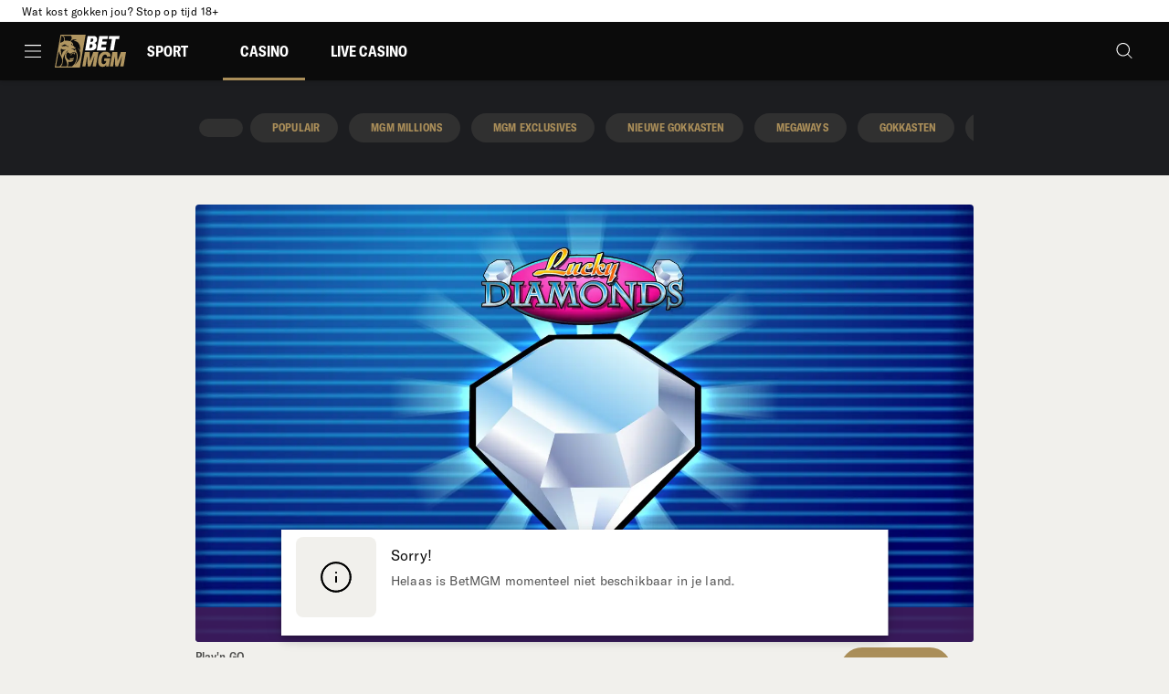

--- FILE ---
content_type: text/html; charset=utf-8
request_url: https://www.betmgm.nl/casino/slots/lucky-diamonds
body_size: 44715
content:
<!DOCTYPE html><html lang="en"><head><meta charSet="utf-8" data-next-head=""/><link rel="manifest" href="/manifest.json" crossorigin="use-credentials" data-next-head=""/><meta name="viewport" content="minimum-scale=1, initial-scale=1, width=device-width, shrink-to-fit=no, interactive-widget=resizes-content" data-next-head=""/><title data-next-head="">Lucky Diamonds | spelen bij BetMGM</title><link rel="canonical" href="https://www.betmgm.nl/casino/slots/lucky-diamonds" data-next-head=""/><link rel="alternate" href="https://www.betmgm.nl/casino/slots/lucky-diamonds" hrefLang="nl-nl" data-next-head=""/><link rel="alternate" href="https://www.betmgm.se/casino/slots/lucky-diamonds" hrefLang="sv-se" data-next-head=""/><link rel="alternate" href="https://www.betmgm.co.uk/casino/slots/lucky-diamonds" hrefLang="en-gb" data-next-head=""/><meta charSet="utf-8"/><link rel="shortcut icon" type="image/png" href="https://cdn.betmgm.nl/frontend/55.29.16/public/static/img/favicon.png"/><link rel="icon" href="https://cdn.betmgm.nl/frontend/55.29.16/public/static/pwa-icons/192.png"/><link rel="apple-touch-icon" href="https://cdn.betmgm.nl/frontend/55.29.16/public/static/pwa-icons/192.png"/><meta name="theme-color" content="#0B0B0B"/><noscript data-n-css=""></noscript><script defer="" nomodule="" src="https://cdn.betmgm.nl/frontend/senna/_next/static/chunks/polyfills-42372ed130431b0a.js"></script><script defer="" src="https://cdn.betmgm.nl/frontend/senna/_next/static/chunks/90981.50a73cd6ec5403f1.js"></script><script defer="" src="https://cdn.betmgm.nl/frontend/senna/_next/static/chunks/78079.bf5a96c56e98a41a.js"></script><script defer="" src="https://cdn.betmgm.nl/frontend/senna/_next/static/chunks/34493.cdd954c5f4349186.js"></script><script defer="" src="https://cdn.betmgm.nl/frontend/senna/_next/static/chunks/14599.2c885300bd5f7e7e.js"></script><script defer="" src="https://cdn.betmgm.nl/frontend/senna/_next/static/chunks/76581.10b32081837f749e.js"></script><script defer="" src="https://cdn.betmgm.nl/frontend/senna/_next/static/chunks/94347.95d29c4e08dd7ab6.js"></script><script defer="" src="https://cdn.betmgm.nl/frontend/senna/_next/static/chunks/93440.4ef7149880e44175.js"></script><script defer="" src="https://cdn.betmgm.nl/frontend/senna/_next/static/chunks/68761.22054c60d97827c6.js"></script><script defer="" src="https://cdn.betmgm.nl/frontend/senna/_next/static/chunks/10480-15f9bce4af3ca6a5.js"></script><script defer="" src="https://cdn.betmgm.nl/frontend/senna/_next/static/chunks/16064-ba0e080224f63d02.js"></script><script defer="" src="https://cdn.betmgm.nl/frontend/senna/_next/static/chunks/79870-d134ca1685183394.js"></script><script defer="" src="https://cdn.betmgm.nl/frontend/senna/_next/static/chunks/6953.9a1483c2652a3e83.js"></script><script defer="" src="https://cdn.betmgm.nl/frontend/senna/_next/static/chunks/65616.69e0543d867d4b26.js"></script><script defer="" src="https://cdn.betmgm.nl/frontend/senna/_next/static/chunks/54783.22b7ad7f9c4dd52b.js"></script><script defer="" src="https://cdn.betmgm.nl/frontend/senna/_next/static/chunks/46923.c77a57b8b6110e29.js"></script><script defer="" src="https://cdn.betmgm.nl/frontend/senna/_next/static/chunks/9506.1efa9cf1a3c4e471.js"></script><script defer="" src="https://cdn.betmgm.nl/frontend/senna/_next/static/chunks/64871.1186f33615adc203.js"></script><script defer="" src="https://cdn.betmgm.nl/frontend/senna/_next/static/chunks/39101.e8e3e9c812369686.js"></script><script defer="" src="https://cdn.betmgm.nl/frontend/senna/_next/static/chunks/23322-8d3b6b36856a942e.js"></script><script defer="" src="https://cdn.betmgm.nl/frontend/senna/_next/static/chunks/86303-812a1f3b1b811c41.js"></script><script defer="" src="https://cdn.betmgm.nl/frontend/senna/_next/static/chunks/7159.2f12de7642982002.js"></script><script defer="" src="https://cdn.betmgm.nl/frontend/senna/_next/static/chunks/90386.30592ef7e7f095c5.js"></script><script defer="" src="https://cdn.betmgm.nl/frontend/senna/_next/static/chunks/53353-c245c44f3ca01fab.js"></script><script defer="" src="https://cdn.betmgm.nl/frontend/senna/_next/static/chunks/41684.57f355df517f885f.js"></script><script defer="" src="https://cdn.betmgm.nl/frontend/senna/_next/static/chunks/16436-a8079970895baf88.js"></script><script defer="" src="https://cdn.betmgm.nl/frontend/senna/_next/static/chunks/42203.88810056709b1cbd.js"></script><script defer="" src="https://cdn.betmgm.nl/frontend/senna/_next/static/chunks/8818.f31b3f2b0ebd8b5f.js"></script><script defer="" src="https://cdn.betmgm.nl/frontend/senna/_next/static/chunks/9101.ae662dc2729b5ff0.js"></script><script defer="" src="https://cdn.betmgm.nl/frontend/senna/_next/static/chunks/63014.3e2d3e9d8ededcee.js"></script><script defer="" src="https://cdn.betmgm.nl/frontend/senna/_next/static/chunks/11205.39019133daaa4a8f.js"></script><script defer="" src="https://cdn.betmgm.nl/frontend/senna/_next/static/chunks/92063.59546480ef93f93e.js"></script><script defer="" src="https://cdn.betmgm.nl/frontend/senna/_next/static/chunks/15242.ca6df7616575b32b.js"></script><script defer="" src="https://cdn.betmgm.nl/frontend/senna/_next/static/chunks/35628.45ac509b0df5080c.js"></script><script defer="" src="https://cdn.betmgm.nl/frontend/senna/_next/static/chunks/20204.9b9a2cc599731154.js"></script><script defer="" src="https://cdn.betmgm.nl/frontend/senna/_next/static/chunks/35812.350128aa9ae42c3e.js"></script><script defer="" src="https://cdn.betmgm.nl/frontend/senna/_next/static/chunks/7335.31a24583ac71ca42.js"></script><script defer="" src="https://cdn.betmgm.nl/frontend/senna/_next/static/chunks/72101.b27f74370ce7a91b.js"></script><script defer="" src="https://cdn.betmgm.nl/frontend/senna/_next/static/chunks/3924.0a2c82148ec1898f.js"></script><script defer="" src="https://cdn.betmgm.nl/frontend/senna/_next/static/chunks/9441.b44ea72144847044.js"></script><script defer="" src="https://cdn.betmgm.nl/frontend/senna/_next/static/chunks/16635.664e9826099e12db.js"></script><script defer="" src="https://cdn.betmgm.nl/frontend/senna/_next/static/chunks/18569.08d5de92c2e562e1.js"></script><script defer="" src="https://cdn.betmgm.nl/frontend/senna/_next/static/chunks/62240.0f65305d7592a559.js"></script><script defer="" src="https://cdn.betmgm.nl/frontend/senna/_next/static/chunks/51838.53b29e3413f95975.js"></script><script defer="" src="https://cdn.betmgm.nl/frontend/senna/_next/static/chunks/57079.76fbac4b6c6d21c1.js"></script><script defer="" src="https://cdn.betmgm.nl/frontend/senna/_next/static/chunks/11935.e20c2f307f7a712c.js"></script><script defer="" src="https://cdn.betmgm.nl/frontend/senna/_next/static/chunks/33237.423ea15e23aa600a.js"></script><script defer="" src="https://cdn.betmgm.nl/frontend/senna/_next/static/chunks/3973.7443e910e20ee4d2.js"></script><script defer="" src="https://cdn.betmgm.nl/frontend/senna/_next/static/chunks/36669.8084cf9841d8d515.js"></script><script defer="" src="https://cdn.betmgm.nl/frontend/senna/_next/static/chunks/39600.7fb7d131c04ed5ce.js"></script><script defer="" src="https://cdn.betmgm.nl/frontend/senna/_next/static/chunks/27021.3f0c1662fb3098ab.js"></script><script defer="" src="https://cdn.betmgm.nl/frontend/senna/_next/static/chunks/14730.30292f4c6d2abc9f.js"></script><script defer="" src="https://cdn.betmgm.nl/frontend/senna/_next/static/chunks/24717.70d0fc5e1ef9fcf6.js"></script><script defer="" src="https://cdn.betmgm.nl/frontend/senna/_next/static/chunks/69060.73ed2d5d42fb76c8.js"></script><script src="https://cdn.betmgm.nl/frontend/senna/_next/static/chunks/webpack-939c6e5fb289a74f.js" defer=""></script><script src="https://cdn.betmgm.nl/frontend/senna/_next/static/chunks/framework-c212f7292bd2ae8b.js" defer=""></script><script src="https://cdn.betmgm.nl/frontend/senna/_next/static/chunks/main-c907100b08e48b3f.js" defer=""></script><script src="https://cdn.betmgm.nl/frontend/senna/_next/static/chunks/pages/_app-fba2428d93814bc9.js" defer=""></script><script src="https://cdn.betmgm.nl/frontend/senna/_next/static/chunks/71731-1c36628ca57ac1f9.js" defer=""></script><script src="https://cdn.betmgm.nl/frontend/senna/_next/static/chunks/65633-1333460a2e6d7164.js" defer=""></script><script src="https://cdn.betmgm.nl/frontend/senna/_next/static/chunks/14082-6e1b52886384e197.js" defer=""></script><script src="https://cdn.betmgm.nl/frontend/senna/_next/static/chunks/11367-6e95187d16b0971c.js" defer=""></script><script src="https://cdn.betmgm.nl/frontend/senna/_next/static/chunks/17872-3ac3c77ac71f4d52.js" defer=""></script><script src="https://cdn.betmgm.nl/frontend/senna/_next/static/chunks/69586-77902a47cdd2533b.js" defer=""></script><script src="https://cdn.betmgm.nl/frontend/senna/_next/static/chunks/46065-c13136c54c077605.js" defer=""></script><script src="https://cdn.betmgm.nl/frontend/senna/_next/static/chunks/16714-ec1b4d1fb5f3ec1a.js" defer=""></script><script src="https://cdn.betmgm.nl/frontend/senna/_next/static/chunks/56713-c2db4060550b4f3a.js" defer=""></script><script src="https://cdn.betmgm.nl/frontend/senna/_next/static/chunks/90109-07517bda64115cec.js" defer=""></script><script src="https://cdn.betmgm.nl/frontend/senna/_next/static/chunks/8361-ae5c4db24d5459a2.js" defer=""></script><script src="https://cdn.betmgm.nl/frontend/senna/_next/static/chunks/97957-7b96266e5fc55943.js" defer=""></script><script src="https://cdn.betmgm.nl/frontend/senna/_next/static/chunks/47021-e901767208f0d9e2.js" defer=""></script><script src="https://cdn.betmgm.nl/frontend/senna/_next/static/chunks/82255-d9e11aa2ef38339b.js" defer=""></script><script src="https://cdn.betmgm.nl/frontend/senna/_next/static/chunks/7359-ae793a051535dd86.js" defer=""></script><script src="https://cdn.betmgm.nl/frontend/senna/_next/static/chunks/74554-829e54e429adb3ec.js" defer=""></script><script src="https://cdn.betmgm.nl/frontend/senna/_next/static/chunks/13843-ffaf0604aa48dab6.js" defer=""></script><script src="https://cdn.betmgm.nl/frontend/senna/_next/static/chunks/84222-53d0df51fad0243e.js" defer=""></script><script src="https://cdn.betmgm.nl/frontend/senna/_next/static/chunks/32383-02b607b24b6adb8d.js" defer=""></script><script src="https://cdn.betmgm.nl/frontend/senna/_next/static/chunks/44234-d286a4724e4b1bbf.js" defer=""></script><script src="https://cdn.betmgm.nl/frontend/senna/_next/static/chunks/17756-689b61b3e5fa8756.js" defer=""></script><script src="https://cdn.betmgm.nl/frontend/senna/_next/static/chunks/69483-b720fb889c070a02.js" defer=""></script><script src="https://cdn.betmgm.nl/frontend/senna/_next/static/chunks/6212-8365ec61a3c38634.js" defer=""></script><script src="https://cdn.betmgm.nl/frontend/senna/_next/static/chunks/31135-031eda5f2e0e2219.js" defer=""></script><script src="https://cdn.betmgm.nl/frontend/senna/_next/static/chunks/27679-47933dc3f0ae0bfa.js" defer=""></script><script src="https://cdn.betmgm.nl/frontend/senna/_next/static/chunks/10940-677385981442421e.js" defer=""></script><script src="https://cdn.betmgm.nl/frontend/senna/_next/static/chunks/78067-0b4a67ba13d456ec.js" defer=""></script><script src="https://cdn.betmgm.nl/frontend/senna/_next/static/chunks/71488-7cc5d54a8f93058b.js" defer=""></script><script src="https://cdn.betmgm.nl/frontend/senna/_next/static/chunks/36944-cfe6b43114c1b861.js" defer=""></script><script src="https://cdn.betmgm.nl/frontend/senna/_next/static/chunks/42540-2f68c6bb3daaf2e0.js" defer=""></script><script src="https://cdn.betmgm.nl/frontend/senna/_next/static/chunks/7833-d0495a838b31f9ac.js" defer=""></script><script src="https://cdn.betmgm.nl/frontend/senna/_next/static/chunks/39786-e95e227dcb1c8d21.js" defer=""></script><script src="https://cdn.betmgm.nl/frontend/senna/_next/static/chunks/96836-037b3db87ddf2563.js" defer=""></script><script src="https://cdn.betmgm.nl/frontend/senna/_next/static/chunks/94415-3f9cf990400b6f20.js" defer=""></script><script src="https://cdn.betmgm.nl/frontend/senna/_next/static/chunks/94143-18d3845266ec57fe.js" defer=""></script><script src="https://cdn.betmgm.nl/frontend/senna/_next/static/chunks/81706-bdda4704b6fb0e12.js" defer=""></script><script src="https://cdn.betmgm.nl/frontend/senna/_next/static/chunks/pages/%5B...cms%5D-ccee9df99e912bcf.js" defer=""></script><script src="https://cdn.betmgm.nl/frontend/senna/_next/static/55.29.16-1768989315/_buildManifest.js" defer=""></script><script src="https://cdn.betmgm.nl/frontend/senna/_next/static/55.29.16-1768989315/_ssgManifest.js" defer=""></script><style data-emotion="css-global 0"></style><style data-emotion="css-global p5m0qz">html{-webkit-font-smoothing:antialiased;-moz-osx-font-smoothing:grayscale;box-sizing:border-box;-webkit-text-size-adjust:100%;}*,*::before,*::after{box-sizing:inherit;}strong,b{font-weight:700;}body{margin:0;color:#0B0B0B;font-family:GT-America,system-ui,sans-serif;font-weight:normal;font-style:normal;font-stretch:normal;font-size:1rem;line-height:1.5;letter-spacing:0.00938em;background-color:#F1F0EC;}@media print{body{background-color:#FFFFFF;}}body::backdrop{background-color:#F1F0EC;}@font-face{font-family:GT-America-Condensed-Bold;src:url('https://cdn.betmgm.nl/frontend/55.29.16/public/static/fonts/GT-America/GT-America-Condensed-Bold.woff2') format('woff2');}@font-face{font-family:GT-America-Condensed-Medium;src:url('https://cdn.betmgm.nl/frontend/55.29.16/public/static/fonts/GT-America/GT-America-Condensed-Medium.woff2') format('woff2');}@font-face{font-family:GT-America-Condensed-Bold-Italic;src:url('https://cdn.betmgm.nl/frontend/55.29.16/public/static/fonts/GT-America/GT-America-Condensed-Bold-Italic.woff2') format('woff2');}@font-face{font-family:GT-America-Standard-Medium;src:url('https://cdn.betmgm.nl/frontend/55.29.16/public/static/fonts/GT-America/GT-America-Standard-Medium.woff2') format('woff2');}@font-face{font-family:GT-America-Standard-Regular;src:url('https://cdn.betmgm.nl/frontend/55.29.16/public/static/fonts/GT-America/GT-America-Standard-Regular.woff2') format('woff2');}@font-face{font-family:GT-America-Standard-Bold;src:url('https://cdn.betmgm.nl/frontend/55.29.16/public/static/fonts/GT-America/GT-America-Standard-Bold.woff2') format('woff2');}@font-face{font-family:GT-America-Standard-Medium;src:url('https://cdn.betmgm.nl/frontend/55.29.16/public/static/fonts/GT-America/GT-America-Standard-Medium.woff2') format('woff2');}@font-face{font-family:GT-America-Standard-Regular;src:url('https://cdn.betmgm.nl/frontend/55.29.16/public/static/fonts/GT-America/GT-America-Standard-Regular.woff2') format('woff2');}@font-face{font-family:'GT-America';src:url('https://cdn.betmgm.nl/frontend/55.29.16/public/static/fonts/GT-America/GT-America-Condensed-Bold.woff2') format('woff2');font-display:swap;font-weight:bold;font-style:normal;font-stretch:condensed;}@font-face{font-family:'GT-America';src:url('https://cdn.betmgm.nl/frontend/55.29.16/public/static/fonts/GT-America/GT-America-Condensed-Medium.woff2') format('woff2');font-display:swap;font-weight:500;font-style:normal;font-stretch:condensed;}@font-face{font-family:'GT-America';src:url('https://cdn.betmgm.nl/frontend/55.29.16/public/static/fonts/GT-America/GT-America-Condensed-Bold-Italic.woff2') format('woff2');font-display:swap;font-weight:bold;font-style:italic;font-stretch:condensed;}@font-face{font-family:'GT-America';src:url('https://cdn.betmgm.nl/frontend/55.29.16/public/static/fonts/GT-America/GT-America-Standard-Regular.woff2') format('woff2');font-display:swap;font-weight:normal;font-style:normal;font-stretch:normal;}@font-face{font-family:'GT-America';src:url('https://cdn.betmgm.nl/frontend/55.29.16/public/static/fonts/GT-America/GT-America-Standard-Bold.woff2') format('woff2');font-display:swap;font-weight:bold;font-style:normal;font-stretch:normal;}@font-face{font-family:'GT-America';src:url('https://cdn.betmgm.nl/frontend/55.29.16/public/static/fonts/GT-America/GT-America-Standard-Medium.woff2') format('woff2');font-display:swap;font-weight:500;font-style:normal;font-stretch:normal;}</style><style data-emotion="css 1dkl0u0 1xag01b en3lbm j6f3x4 1ns8eki j60r83 zf0iqh 1uxehc 1epsyv9 iijyq7 19at5f5 1dya3jy chz7cr q7mezt 1q098i4 13o7eu2 1iqs4mk 6b4u1g 17wdecj mte6vz 2xu61f 1902i5q 1rfsyzq 1nk9ob2 8jnam6 1oxay0p py3cl7 rvzv1l 1hvpkds 1yzcp1 1gb6p3e b95f0i pbq74v 1l941vf 1s1czvj zv7ju9 4z6nar 1ihqpyo 2kzpv7 1ohqk82 8atqhb 19siglr 1cgfvp8 1vjer0k 18jt14e 1x36n8t xuguq3 1dhecrd hv9sku 1eos23b 1de89br 1txmvep 1jke4yk a2p7kl 9yab6b 1g5thlq vhsahh 1bkupaw 8u57e 43cfdq 1yrub3q 11xbs58 j5005a 1qlibwe 122y91a 21lpqh 138aemz c6t4c0 gj42qb ln0zg2 1pgdxiu 1387m8i 106ej9e 1xevr3l vt38wk 1cr67vk j7qwjs 1dq4txt 1lnpois 10scmdp 18j51vt 1u3u7l2 ama0lo 1g71r2h 18jqfyr iss8sj 6hi6i2 fy6tdg 1gb242y 1ylu0bo jliq93 1nk3wgv 12sbgoe lbxtwm 16ufse0 14nolla 1gsael5 uzzi90 4r9mmt 13sn4ry iy9fo8 1vtnvkt 1exaul3 19a6741 1lrxx7o 9wvnva 1486ftd mz0ev2 kfphoc nmx2iz 1ypt5po 1yldfqp c742j6 mro3c9 1ov46kg 11wirzm 5tezo4 oz7fb1 13amizd 4r2ewy 18vqapv 1p944i1 9s4iw0 15daej5 8yqcxh 1nxkx09 6my9hp 1o8izq5">.css-1dkl0u0{width:100%;top:0;z-index:1500;position:-webkit-sticky;position:sticky;background-color:#FFFFFF;color:#0B0B0B;}.css-1xag01b{margin:0;font-family:GT-America,system-ui,sans-serif;font-weight:normal;font-style:normal;font-stretch:normal;font-size:0.75rem;line-height:1.33;color:inherit;width:100%;background-color:transparent;}.css-en3lbm{display:-webkit-box;display:-webkit-flex;display:-ms-flexbox;display:flex;-webkit-flex-direction:row;-ms-flex-direction:row;flex-direction:row;min-height:24px;-webkit-box-pack:justify;-webkit-justify-content:space-between;justify-content:space-between;-webkit-align-items:center;-webkit-box-align:center;-ms-flex-align:center;align-items:center;-webkit-box-flex-wrap:nowrap;-webkit-flex-wrap:nowrap;-ms-flex-wrap:nowrap;flex-wrap:nowrap;-webkit-column-gap:8px;column-gap:8px;width:100%;}@media (min-width:0px){.css-en3lbm{padding-left:16px;padding-right:16px;}}@media (min-width:600px){.css-en3lbm{padding-left:24px;padding-right:24px;}}.css-j6f3x4{margin:0;font-family:GT-America,system-ui,sans-serif;font-weight:normal;font-style:normal;font-stretch:normal;font-size:0.75rem;line-height:1.33;letter-spacing:0.03333em;margin-right:auto;}.css-1ns8eki{display:-webkit-box;display:-webkit-flex;display:-ms-flexbox;display:flex;-webkit-flex-direction:row;-ms-flex-direction:row;flex-direction:row;}.css-1ns8eki>:not(style):not(style){margin:0;}.css-1ns8eki>:not(style)~:not(style){margin-left:4px;}.css-j60r83{display:block;background-color:rgba(11, 11, 11, 0.11);height:1.2em;margin-top:0;margin-bottom:0;height:auto;transform-origin:0 55%;-webkit-transform:scale(1, 0.60);-moz-transform:scale(1, 0.60);-ms-transform:scale(1, 0.60);transform:scale(1, 0.60);border-radius:8px/13.3px;max-width:-webkit-fit-content;max-width:-moz-fit-content;max-width:fit-content;height:auto;visibility:hidden;}.css-j60r83:empty:before{content:"\00a0";}.css-j60r83>*{visibility:hidden;}.css-zf0iqh{display:-webkit-box;display:-webkit-flex;display:-ms-flexbox;display:flex;-webkit-flex-direction:column;-ms-flex-direction:column;flex-direction:column;min-height:100vh;}.css-1uxehc{background-color:#FFFFFF;color:#FFFFFF;-webkit-transition:box-shadow 300ms cubic-bezier(0.4, 0, 0.2, 1) 0ms;transition:box-shadow 300ms cubic-bezier(0.4, 0, 0.2, 1) 0ms;box-shadow:var(--Paper-shadow);background-image:var(--Paper-overlay);display:-webkit-box;display:-webkit-flex;display:-ms-flexbox;display:flex;-webkit-flex-direction:column;-ms-flex-direction:column;flex-direction:column;width:100%;box-sizing:border-box;-webkit-flex-shrink:0;-ms-flex-negative:0;flex-shrink:0;position:-webkit-sticky;position:sticky;z-index:1100;top:0;left:auto;right:0;--AppBar-background:#B19661;--AppBar-color:#0B0B0B;background-color:var(--AppBar-background);color:var(--AppBar-color);background-color:#0B0B0B;color:#FFFFFF;max-height:64px;}.css-1epsyv9{position:relative;display:-webkit-box;display:-webkit-flex;display:-ms-flexbox;display:flex;-webkit-align-items:center;-webkit-box-align:center;-ms-flex-align:center;align-items:center;padding-left:16px;padding-right:16px;min-height:56px;-webkit-box-pack:justify;-webkit-justify-content:space-between;justify-content:space-between;}@media (min-width:600px){.css-1epsyv9{padding-left:24px;padding-right:24px;}}@media (min-width:0px){@media (orientation: landscape){.css-1epsyv9{min-height:48px;}}}@media (min-width:600px){.css-1epsyv9{min-height:64px;}}.css-1epsyv9 .menu-header-tabs div:has(.link-header-tab){gap:16px;}.css-1epsyv9 .menu-header{display:-webkit-box;display:-webkit-flex;display:-ms-flexbox;display:flex;-webkit-align-items:center;-webkit-box-align:center;-ms-flex-align:center;align-items:center;}@media (min-width:0px){.css-1epsyv9 .menu-header{gap:4px;}}@media (min-width:900px){.css-1epsyv9 .menu-header{gap:24px;}}.css-1epsyv9 .menu-header:last-child{gap:8px;}.css-iijyq7{margin-left:-12px;}.css-19at5f5{display:-webkit-inline-box;display:-webkit-inline-flex;display:-ms-inline-flexbox;display:inline-flex;-webkit-align-items:center;-webkit-box-align:center;-ms-flex-align:center;align-items:center;-webkit-box-pack:center;-ms-flex-pack:center;-webkit-justify-content:center;justify-content:center;position:relative;box-sizing:border-box;-webkit-tap-highlight-color:transparent;background-color:transparent;outline:0;border:0;margin:0;border-radius:0;padding:0;cursor:pointer;-webkit-user-select:none;-moz-user-select:none;-ms-user-select:none;user-select:none;vertical-align:middle;-moz-appearance:none;-webkit-appearance:none;-webkit-text-decoration:none;text-decoration:none;color:inherit;text-align:center;-webkit-flex:0 0 auto;-ms-flex:0 0 auto;flex:0 0 auto;font-size:1.5rem;padding:8px;border-radius:50%;color:rgba(0, 0, 0, 0.54);-webkit-transition:background-color 150ms cubic-bezier(0.4, 0, 0.2, 1) 0ms;transition:background-color 150ms cubic-bezier(0.4, 0, 0.2, 1) 0ms;--IconButton-hoverBg:rgba(0, 0, 0, 0.04);color:inherit;padding:12px;font-size:1.75rem;}.css-19at5f5::-moz-focus-inner{border-style:none;}.css-19at5f5.Mui-disabled{pointer-events:none;cursor:default;}@media print{.css-19at5f5{-webkit-print-color-adjust:exact;color-adjust:exact;}}.css-19at5f5:hover{background-color:var(--IconButton-hoverBg);}@media (hover: none){.css-19at5f5:hover{background-color:transparent;}}.css-19at5f5.Mui-disabled{background-color:transparent;color:rgba(0, 0, 0, 0.26);}.css-19at5f5.MuiIconButton-loading{color:transparent;}.css-1dya3jy{display:none;position:absolute;visibility:visible;top:50%;left:50%;-webkit-transform:translate(-50%, -50%);-moz-transform:translate(-50%, -50%);-ms-transform:translate(-50%, -50%);transform:translate(-50%, -50%);color:rgba(0, 0, 0, 0.26);}.css-chz7cr{position:relative;display:-webkit-inline-box;display:-webkit-inline-flex;display:-ms-inline-flexbox;display:inline-flex;vertical-align:middle;-webkit-flex-shrink:0;-ms-flex-negative:0;flex-shrink:0;}.css-q7mezt{-webkit-user-select:none;-moz-user-select:none;-ms-user-select:none;user-select:none;width:1em;height:1em;display:inline-block;-webkit-flex-shrink:0;-ms-flex-negative:0;flex-shrink:0;-webkit-transition:fill 200ms cubic-bezier(0.4, 0, 0.2, 1) 0ms;transition:fill 200ms cubic-bezier(0.4, 0, 0.2, 1) 0ms;fill:currentColor;font-size:1.5rem;}.css-1q098i4{display:-webkit-box;display:-webkit-flex;display:-ms-flexbox;display:flex;-webkit-flex-direction:row;-ms-flex-direction:row;flex-direction:row;-webkit-box-flex-wrap:wrap;-webkit-flex-wrap:wrap;-ms-flex-wrap:wrap;flex-wrap:wrap;-webkit-box-pack:center;-ms-flex-pack:center;-webkit-justify-content:center;justify-content:center;-webkit-align-content:center;-ms-flex-line-pack:center;align-content:center;-webkit-align-items:center;-webkit-box-align:center;-ms-flex-align:center;align-items:center;position:absolute;box-sizing:border-box;font-family:"Roboto","Helvetica","Arial",sans-serif;font-weight:500;font-size:0.75rem;min-width:20px;line-height:1;padding:0 6px;height:20px;border-radius:10px;z-index:1;-webkit-transition:-webkit-transform 225ms cubic-bezier(0.4, 0, 0.2, 1) 0ms;transition:transform 225ms cubic-bezier(0.4, 0, 0.2, 1) 0ms;background-color:#D33C2D;color:#fff;top:0;right:0;-webkit-transform:scale(1) translate(50%, -50%);-moz-transform:scale(1) translate(50%, -50%);-ms-transform:scale(1) translate(50%, -50%);transform:scale(1) translate(50%, -50%);transform-origin:100% 0%;-webkit-transition:-webkit-transform 195ms cubic-bezier(0.4, 0, 0.2, 1) 0ms;transition:transform 195ms cubic-bezier(0.4, 0, 0.2, 1) 0ms;}.css-1q098i4.MuiBadge-invisible{-webkit-transform:scale(0) translate(50%, -50%);-moz-transform:scale(0) translate(50%, -50%);-ms-transform:scale(0) translate(50%, -50%);transform:scale(0) translate(50%, -50%);}.css-13o7eu2{display:block;}.css-1iqs4mk{margin:0;font:inherit;line-height:inherit;letter-spacing:inherit;color:#B19661;-webkit-text-decoration:none;text-decoration:none;color:#373AE5;text-decoration-color:#373AE5;}.css-1iqs4mk.MuiTypography-root{color:#373AE5;text-decoration-color:#373AE5;}.css-6b4u1g{display:block;max-width:100%;height:auto;}.css-17wdecj{display:none;}@media (min-width:1200px){.css-17wdecj{display:block;}}.css-mte6vz{overflow:hidden;min-height:48px;-webkit-overflow-scrolling:touch;display:-webkit-box;display:-webkit-flex;display:-ms-flexbox;display:flex;border-bottom:0px solid;color:#FFFFFF;}@media (max-width:599.95px){.css-mte6vz .MuiTabs-scrollButtons{display:none;}}.css-mte6vz .MuiTabs-indicator{height:3px;}.css-mte6vz .MuiTab-root{font-weight:700;font-size:0.75rem;letter-spacing:1.07px;border:none;}.css-mte6vz .MuiTabs-indicator{background-color:#FFFFFF;}.css-mte6vz .MuiTab-root.MuiTab-textColorPrimary{color:#FFFFFF;}.css-mte6vz .MuiTab-root.MuiTab-textColorPrimary.Mui-selected{color:#FFFFFF;}.css-mte6vz .MuiTab-root.MuiTab-textColorPrimary:focus{border-color:#FFFFFF;color:#FFFFFF;}.css-mte6vz .MuiTab-root.MuiTab-textColorSecondary{color:#FFFFFF;}.css-mte6vz .MuiTab-root.MuiTab-textColorSecondary.Mui-selected{color:#FFFFFF;}.css-mte6vz .MuiTab-root.MuiTab-textColorSecondary.Mui-disabled{color:rgba(255, 255, 255, 0.6);}.css-mte6vz .MuiTab-root.MuiTab-textColorSecondary:focus{border-color:#FFFFFF;color:#FFFFFF;}.css-mte6vz .MuiTab-root.MuiTab-textColorInherit:hover,.css-mte6vz .MuiTab-root.MuiTab-textColorPrimary:hover{background-color:#303030;color:#FFFFFF;}.css-mte6vz .MuiTab-root.MuiTab-textColorPrimary:focus{border-color:#AA8E59;}.css-mte6vz .MuiTabs-indicator{background-color:#AA8E59;}.css-mte6vz .MuiTab-root{box-shadow:none;color:inherit;}.css-mte6vz .MuiTab-root:not(:first-of-type){margin-left:16px;}.css-mte6vz .MuiTabs-scroller{min-height:64px;display:-webkit-box;display:-webkit-flex;display:-ms-flexbox;display:flex;}.css-2xu61f{position:relative;display:inline-block;-webkit-flex:1 1 auto;-ms-flex:1 1 auto;flex:1 1 auto;white-space:nowrap;overflow-x:hidden;width:100%;}.css-1902i5q{display:-webkit-box;display:-webkit-flex;display:-ms-flexbox;display:flex;}.css-1rfsyzq{display:-webkit-inline-box;display:-webkit-inline-flex;display:-ms-inline-flexbox;display:inline-flex;-webkit-align-items:center;-webkit-box-align:center;-ms-flex-align:center;align-items:center;-webkit-box-pack:center;-ms-flex-pack:center;-webkit-justify-content:center;justify-content:center;position:relative;box-sizing:border-box;-webkit-tap-highlight-color:transparent;background-color:transparent;outline:0;border:0;margin:0;border-radius:0;padding:0;cursor:pointer;-webkit-user-select:none;-moz-user-select:none;-ms-user-select:none;user-select:none;vertical-align:middle;-moz-appearance:none;-webkit-appearance:none;-webkit-text-decoration:none;text-decoration:none;color:inherit;font-family:GT-America,system-ui,sans-serif;font-weight:bold;font-stretch:condensed;font-size:1rem;line-height:1.25;text-transform:uppercase;letter-spacing:0.02857em;max-width:360px;min-width:90px;position:relative;min-height:48px;-webkit-flex-shrink:0;-ms-flex-negative:0;flex-shrink:0;padding:12px 16px;overflow:hidden;white-space:normal;text-align:center;-webkit-flex-direction:column;-ms-flex-direction:column;flex-direction:column;color:#0B0B0B;border:0.25rem double transparent;color:inherit;padding:0.5rem 0.75rem;}.css-1rfsyzq::-moz-focus-inner{border-style:none;}.css-1rfsyzq.Mui-disabled{pointer-events:none;cursor:default;}@media print{.css-1rfsyzq{-webkit-print-color-adjust:exact;color-adjust:exact;}}.css-1rfsyzq.Mui-selected{color:#B19661;}.css-1rfsyzq.Mui-disabled{color:rgba(11, 11, 11, 0.4);}.css-1rfsyzq.MuiTab-textColorPrimary{color:#FFFFFF;}.css-1rfsyzq.MuiTab-textColorInherit,.css-1rfsyzq.MuiTab-textColorPrimary{opacity:1;}.css-1rfsyzq.MuiTab-textColorInherit.Mui-selected,.css-1rfsyzq.MuiTab-textColorPrimary.Mui-selected{color:inherit;}.css-1rfsyzq.MuiTab-textColorInherit.Mui-disabled,.css-1rfsyzq.MuiTab-textColorPrimary.Mui-disabled{color:rgba(11, 11, 11, 0.4);}.css-1rfsyzq.MuiTab-textColorInherit:hover,.css-1rfsyzq.MuiTab-textColorPrimary:hover{background-color:#D8CBB0;}.css-1rfsyzq.MuiTab-textColorInherit:focus,.css-1rfsyzq.MuiTab-textColorPrimary:focus{border-color:#B19661;}.css-1rfsyzq.MuiTab-textColorSecondary{color:#0B0B0B;}.css-1rfsyzq.MuiTab-textColorSecondary.Mui-disabled{color:rgba(11, 11, 11, 0.4);}.css-1rfsyzq.MuiTab-textColorSecondary:hover{background-color:#858585;}.css-1rfsyzq.MuiTab-textColorSecondary:focus{border-color:#0B0B0B;}.css-1nk9ob2{margin:0;font-family:GT-America,system-ui,sans-serif;font-weight:bold;font-stretch:condensed;font-size:1rem;line-height:1;text-transform:uppercase;letter-spacing:0.02857em;overflow:hidden;text-overflow:ellipsis;white-space:nowrap;font-weight:700;font-stretch:condensed;letter-spacing:0;}.css-8jnam6{position:absolute;height:2px;bottom:0;width:100%;-webkit-transition:all 300ms cubic-bezier(0.4, 0, 0.2, 1) 0ms;transition:all 300ms cubic-bezier(0.4, 0, 0.2, 1) 0ms;background-color:#B19661;}.css-1oxay0p{display:none;}@media (min-width:600px){.css-1oxay0p{display:block;}}.css-py3cl7{display:-webkit-inline-box;display:-webkit-inline-flex;display:-ms-inline-flexbox;display:inline-flex;-webkit-align-items:center;-webkit-box-align:center;-ms-flex-align:center;align-items:center;-webkit-box-pack:center;-ms-flex-pack:center;-webkit-justify-content:center;justify-content:center;position:relative;box-sizing:border-box;-webkit-tap-highlight-color:transparent;background-color:transparent;outline:0;border:0;margin:0;border-radius:0;padding:0;cursor:pointer;-webkit-user-select:none;-moz-user-select:none;-ms-user-select:none;user-select:none;vertical-align:middle;-moz-appearance:none;-webkit-appearance:none;-webkit-text-decoration:none;text-decoration:none;color:inherit;text-align:center;-webkit-flex:0 0 auto;-ms-flex:0 0 auto;flex:0 0 auto;font-size:1.5rem;padding:8px;border-radius:50%;color:rgba(0, 0, 0, 0.54);-webkit-transition:background-color 150ms cubic-bezier(0.4, 0, 0.2, 1) 0ms;transition:background-color 150ms cubic-bezier(0.4, 0, 0.2, 1) 0ms;--IconButton-hoverBg:rgba(0, 0, 0, 0.04);padding:12px;font-size:1.75rem;color:#B19661;color:#FFFFFF;}.css-py3cl7::-moz-focus-inner{border-style:none;}.css-py3cl7.Mui-disabled{pointer-events:none;cursor:default;}@media print{.css-py3cl7{-webkit-print-color-adjust:exact;color-adjust:exact;}}.css-py3cl7:hover{background-color:var(--IconButton-hoverBg);}@media (hover: none){.css-py3cl7:hover{background-color:transparent;}}.css-py3cl7.Mui-disabled{background-color:transparent;color:rgba(0, 0, 0, 0.26);}.css-py3cl7.MuiIconButton-loading{color:transparent;}.css-rvzv1l{background-color:#FFFFFF;color:#FFFFFF;-webkit-transition:box-shadow 300ms cubic-bezier(0.4, 0, 0.2, 1) 0ms;transition:box-shadow 300ms cubic-bezier(0.4, 0, 0.2, 1) 0ms;box-shadow:var(--Paper-shadow);background-image:var(--Paper-overlay);display:-webkit-box;display:-webkit-flex;display:-ms-flexbox;display:flex;-webkit-flex-direction:column;-ms-flex-direction:column;flex-direction:column;width:100%;box-sizing:border-box;-webkit-flex-shrink:0;-ms-flex-negative:0;flex-shrink:0;position:static;--AppBar-background:#B19661;--AppBar-color:#0B0B0B;background-color:var(--AppBar-background);color:var(--AppBar-color);background-color:#0B0B0B;color:transparent;display:none;}@media (max-width:1199.95px){.css-rvzv1l{display:block;}}.css-1hvpkds{overflow:hidden;min-height:48px;-webkit-overflow-scrolling:touch;display:-webkit-box;display:-webkit-flex;display:-ms-flexbox;display:flex;background-color:#FFFFFF;background-color:#0B0B0B;color:#FFFFFF;}@media (max-width:599.95px){.css-1hvpkds .MuiTabs-scrollButtons{display:none;}}.css-1hvpkds .MuiTabs-indicator{height:3px;}.css-1hvpkds .MuiTab-root{font-weight:700;font-size:0.75rem;letter-spacing:1.07px;}.css-1hvpkds .MuiTabs-indicator{background-color:#FFFFFF;}.css-1hvpkds .MuiTab-root.MuiTab-textColorPrimary{color:#FFFFFF;}.css-1hvpkds .MuiTab-root.MuiTab-textColorPrimary.Mui-selected{color:#FFFFFF;}.css-1hvpkds .MuiTab-root.MuiTab-textColorPrimary:focus{border-color:#FFFFFF;color:#FFFFFF;}.css-1hvpkds .MuiTab-root.MuiTab-textColorSecondary{color:#FFFFFF;}.css-1hvpkds .MuiTab-root.MuiTab-textColorSecondary.Mui-selected{color:#FFFFFF;}.css-1hvpkds .MuiTab-root.MuiTab-textColorSecondary.Mui-disabled{color:rgba(255, 255, 255, 0.6);}.css-1hvpkds .MuiTab-root.MuiTab-textColorSecondary:focus{border-color:#FFFFFF;color:#FFFFFF;}.css-1hvpkds .MuiTab-root.MuiTab-textColorInherit:hover,.css-1hvpkds .MuiTab-root.MuiTab-textColorPrimary:hover{background-color:#303030;color:#FFFFFF;}.css-1hvpkds .MuiTab-root.MuiTab-textColorPrimary:focus{border-color:#AA8E59;}.css-1hvpkds .MuiTabs-indicator{background-color:#AA8E59;}.css-1hvpkds .MuiTab-root{border:none;}.css-1yzcp1{display:-webkit-inline-box;display:-webkit-inline-flex;display:-ms-inline-flexbox;display:inline-flex;-webkit-align-items:center;-webkit-box-align:center;-ms-flex-align:center;align-items:center;-webkit-box-pack:center;-ms-flex-pack:center;-webkit-justify-content:center;justify-content:center;position:relative;box-sizing:border-box;-webkit-tap-highlight-color:transparent;background-color:transparent;outline:0;border:0;margin:0;border-radius:0;padding:0;cursor:pointer;-webkit-user-select:none;-moz-user-select:none;-ms-user-select:none;user-select:none;vertical-align:middle;-moz-appearance:none;-webkit-appearance:none;-webkit-text-decoration:none;text-decoration:none;color:inherit;font-family:GT-America,system-ui,sans-serif;font-weight:bold;font-stretch:condensed;font-size:1rem;line-height:1.25;text-transform:uppercase;letter-spacing:0.02857em;max-width:360px;min-width:90px;position:relative;min-height:48px;-webkit-flex-shrink:0;-ms-flex-negative:0;flex-shrink:0;padding:12px 16px;overflow:hidden;white-space:normal;text-align:center;-webkit-flex-direction:column;-ms-flex-direction:column;flex-direction:column;color:#0B0B0B;-webkit-flex-shrink:1;-ms-flex-negative:1;flex-shrink:1;-webkit-box-flex:1;-webkit-flex-grow:1;-ms-flex-positive:1;flex-grow:1;-webkit-flex-basis:0;-ms-flex-preferred-size:0;flex-basis:0;max-width:none;border:0.25rem double transparent;color:inherit;padding:0.5rem 0.75rem;}.css-1yzcp1::-moz-focus-inner{border-style:none;}.css-1yzcp1.Mui-disabled{pointer-events:none;cursor:default;}@media print{.css-1yzcp1{-webkit-print-color-adjust:exact;color-adjust:exact;}}.css-1yzcp1.Mui-selected{color:#B19661;}.css-1yzcp1.Mui-disabled{color:rgba(11, 11, 11, 0.4);}.css-1yzcp1.MuiTab-textColorPrimary{color:#FFFFFF;}.css-1yzcp1.MuiTab-textColorInherit,.css-1yzcp1.MuiTab-textColorPrimary{opacity:1;}.css-1yzcp1.MuiTab-textColorInherit.Mui-selected,.css-1yzcp1.MuiTab-textColorPrimary.Mui-selected{color:inherit;}.css-1yzcp1.MuiTab-textColorInherit.Mui-disabled,.css-1yzcp1.MuiTab-textColorPrimary.Mui-disabled{color:rgba(11, 11, 11, 0.4);}.css-1yzcp1.MuiTab-textColorInherit:hover,.css-1yzcp1.MuiTab-textColorPrimary:hover{background-color:#D8CBB0;}.css-1yzcp1.MuiTab-textColorInherit:focus,.css-1yzcp1.MuiTab-textColorPrimary:focus{border-color:#B19661;}.css-1yzcp1.MuiTab-textColorSecondary{color:#0B0B0B;}.css-1yzcp1.MuiTab-textColorSecondary.Mui-disabled{color:rgba(11, 11, 11, 0.4);}.css-1yzcp1.MuiTab-textColorSecondary:hover{background-color:#858585;}.css-1yzcp1.MuiTab-textColorSecondary:focus{border-color:#0B0B0B;}.css-1gb6p3e{margin:0;font-family:GT-America,system-ui,sans-serif;font-weight:normal;font-style:normal;font-stretch:normal;font-size:0.75rem;line-height:1.33;letter-spacing:0.03333em;overflow:hidden;text-overflow:ellipsis;white-space:nowrap;font-weight:700;font-stretch:condensed;letter-spacing:0;}.css-b95f0i{display:-webkit-box;display:-webkit-flex;display:-ms-flexbox;display:flex;-webkit-flex-direction:column;-ms-flex-direction:column;flex-direction:column;-webkit-flex:1;-ms-flex:1;flex:1;}.css-pbq74v{position:fixed;z-index:1300;right:0;bottom:0;top:0;left:0;visibility:hidden;z-index:1200;-webkit-flex-shrink:0;-ms-flex-negative:0;flex-shrink:0;}@media (min-width:0px){.css-pbq74v{width:272px;}}@media (min-width:900px){.css-pbq74v{width:296px;}}@media (min-width:0px){.css-pbq74v .MuiDrawer-paper{width:272px;}}@media (min-width:900px){.css-pbq74v .MuiDrawer-paper{width:296px;}}.css-pbq74v .MuiBadge-badge{background-color:#D33C2D;}.css-pbq74v .MuiListItemButton-root.Mui-selected{border-color:#987945;background-color:#E8E0D0;}.css-pbq74v .MuiListItemButton-root:hover{background-color:#F6F2EC;}.css-pbq74v .MuiListItemButton-root:focus{background-color:#E8E0D0;outline:none;}.css-1l941vf{position:fixed;display:-webkit-box;display:-webkit-flex;display:-ms-flexbox;display:flex;-webkit-align-items:center;-webkit-box-align:center;-ms-flex-align:center;align-items:center;-webkit-box-pack:center;-ms-flex-pack:center;-webkit-justify-content:center;justify-content:center;right:0;bottom:0;top:0;left:0;background-color:rgba(0, 0, 0, 0.5);-webkit-tap-highlight-color:transparent;background-color:rgba(0, 0, 0, 0.65);z-index:-1;}.css-1s1czvj{background-color:#FFFFFF;color:#0B0B0B;-webkit-transition:box-shadow 300ms cubic-bezier(0.4, 0, 0.2, 1) 0ms;transition:box-shadow 300ms cubic-bezier(0.4, 0, 0.2, 1) 0ms;box-shadow:var(--Paper-shadow);background-image:var(--Paper-overlay);overflow-y:auto;display:-webkit-box;display:-webkit-flex;display:-ms-flexbox;display:flex;-webkit-flex-direction:column;-ms-flex-direction:column;flex-direction:column;height:100%;-webkit-flex:1 0 auto;-ms-flex:1 0 auto;flex:1 0 auto;z-index:1200;-webkit-overflow-scrolling:touch;position:fixed;top:0;outline:0;left:0;}.css-zv7ju9{margin-top:0px;}.css-4z6nar{-webkit-flex:1;-ms-flex:1;flex:1;overflow:auto;}.css-1ihqpyo{padding-top:4px;height:100%;display:-webkit-box;display:-webkit-flex;display:-ms-flexbox;display:flex;-webkit-flex-direction:column;-ms-flex-direction:column;flex-direction:column;}.css-2kzpv7{list-style:none;margin:0;padding:0;position:relative;padding-top:8px;padding-bottom:8px;-webkit-box-flex:1;-webkit-flex-grow:1;-ms-flex-positive:1;flex-grow:1;}.css-1ohqk82{display:-webkit-box;display:-webkit-flex;display:-ms-flexbox;display:flex;-webkit-box-pack:start;-ms-flex-pack:start;-webkit-justify-content:flex-start;justify-content:flex-start;-webkit-align-items:center;-webkit-box-align:center;-ms-flex-align:center;align-items:center;position:relative;-webkit-text-decoration:none;text-decoration:none;width:100%;box-sizing:border-box;text-align:left;}.css-8atqhb{width:100%;}.css-19siglr{display:-webkit-inline-box;display:-webkit-inline-flex;display:-ms-inline-flexbox;display:inline-flex;-webkit-align-items:center;-webkit-box-align:center;-ms-flex-align:center;align-items:center;-webkit-box-pack:center;-ms-flex-pack:center;-webkit-justify-content:center;justify-content:center;position:relative;box-sizing:border-box;-webkit-tap-highlight-color:transparent;background-color:transparent;outline:0;border:0;margin:0;border-radius:0;padding:0;cursor:pointer;-webkit-user-select:none;-moz-user-select:none;-ms-user-select:none;user-select:none;vertical-align:middle;-moz-appearance:none;-webkit-appearance:none;-webkit-text-decoration:none;text-decoration:none;color:inherit;font-family:GT-America,system-ui,sans-serif;font-weight:bold;font-stretch:condensed;font-size:1rem;line-height:1;text-transform:uppercase;letter-spacing:0.02857em;min-width:64px;padding:6px 16px;border:0;border-radius:8px;-webkit-transition:background-color 250ms cubic-bezier(0.4, 0, 0.2, 1) 0ms,box-shadow 250ms cubic-bezier(0.4, 0, 0.2, 1) 0ms,border-color 250ms cubic-bezier(0.4, 0, 0.2, 1) 0ms,color 250ms cubic-bezier(0.4, 0, 0.2, 1) 0ms;transition:background-color 250ms cubic-bezier(0.4, 0, 0.2, 1) 0ms,box-shadow 250ms cubic-bezier(0.4, 0, 0.2, 1) 0ms,border-color 250ms cubic-bezier(0.4, 0, 0.2, 1) 0ms,color 250ms cubic-bezier(0.4, 0, 0.2, 1) 0ms;padding:6px 8px;color:var(--variant-textColor);background-color:var(--variant-textBg);--variant-textColor:#B19661;--variant-outlinedColor:#B19661;--variant-outlinedBorder:rgba(177, 150, 97, 0.5);--variant-containedColor:#0B0B0B;--variant-containedBg:#B19661;-webkit-transition:background-color 250ms cubic-bezier(0.4, 0, 0.2, 1) 0ms,box-shadow 250ms cubic-bezier(0.4, 0, 0.2, 1) 0ms,border-color 250ms cubic-bezier(0.4, 0, 0.2, 1) 0ms;transition:background-color 250ms cubic-bezier(0.4, 0, 0.2, 1) 0ms,box-shadow 250ms cubic-bezier(0.4, 0, 0.2, 1) 0ms,border-color 250ms cubic-bezier(0.4, 0, 0.2, 1) 0ms;border-radius:32px;font-family:GT-America,system-ui,sans-serif;font-weight:bold;font-stretch:condensed;font-size:1rem;line-height:1;text-transform:uppercase;letter-spacing:0.02857em;color:#0B0B0B;font-family:GT-America,system-ui,sans-serif;text-transform:uppercase;font-weight:bold;font-stretch:condensed;font-size:0.875rem;line-height:1;max-height:2.25rem;padding:0.625rem 2rem;display:-webkit-inline-box;display:-webkit-inline-flex;display:-ms-inline-flexbox;display:inline-flex;-webkit-align-items:center;-webkit-box-align:center;-ms-flex-align:center;align-items:center;-webkit-box-pack:center;-ms-flex-pack:center;-webkit-justify-content:center;justify-content:center;position:relative;box-sizing:border-box;-webkit-tap-highlight-color:transparent;background-color:transparent;outline:0;border:0;margin:0;border-radius:0;padding:0;cursor:pointer;-webkit-user-select:none;-moz-user-select:none;-ms-user-select:none;user-select:none;vertical-align:middle;-moz-appearance:none;-webkit-appearance:none;-webkit-text-decoration:none;text-decoration:none;color:inherit;display:-webkit-box;display:-webkit-flex;display:-ms-flexbox;display:flex;-webkit-box-flex:1;-webkit-flex-grow:1;-ms-flex-positive:1;flex-grow:1;-webkit-box-pack:start;-ms-flex-pack:start;-webkit-justify-content:flex-start;justify-content:flex-start;-webkit-align-items:center;-webkit-box-align:center;-ms-flex-align:center;align-items:center;position:relative;-webkit-text-decoration:none;text-decoration:none;min-width:0;box-sizing:border-box;text-align:left;padding-top:8px;padding-bottom:8px;-webkit-transition:background-color 150ms cubic-bezier(0.4, 0, 0.2, 1) 0ms;transition:background-color 150ms cubic-bezier(0.4, 0, 0.2, 1) 0ms;padding-left:16px;padding-right:16px;font-weight:normal;text-transform:none;border-left:4px solid;border-color:transparent;color:#0B0B0B;}.css-19siglr::-moz-focus-inner{border-style:none;}.css-19siglr.Mui-disabled{pointer-events:none;cursor:default;}@media print{.css-19siglr{-webkit-print-color-adjust:exact;color-adjust:exact;}}.css-19siglr:hover{-webkit-text-decoration:none;text-decoration:none;}.css-19siglr.Mui-disabled{color:rgba(0, 0, 0, 0.26);}@media (hover: hover){.css-19siglr:hover{--variant-containedBg:#886833;--variant-textBg:rgba(177, 150, 97, 0.04);--variant-outlinedBorder:#B19661;--variant-outlinedBg:rgba(177, 150, 97, 0.04);}}.css-19siglr.MuiButton-loading{color:transparent;}.css-19siglr.MuiButton-root .MuiTouchRipple-child{background-color:#C8B690;}.css-19siglr:focus{outline:0.125rem solid;outline-offset:0.125rem;box-shadow:0;}.css-19siglr:disabled{opacity:0.4;}.css-19siglr:disabled{color:#0B0B0B;}.css-19siglr:hover{background-color:#D8CBB0;color:#0B0B0B;}.css-19siglr:focus{outline-offset:0;outline:0.35rem double #AA8E59;}.css-19siglr::-moz-focus-inner{border-style:none;}.css-19siglr.Mui-disabled{pointer-events:none;cursor:default;}@media print{.css-19siglr{-webkit-print-color-adjust:exact;color-adjust:exact;}}.css-19siglr:hover{-webkit-text-decoration:none;text-decoration:none;background-color:rgba(0, 0, 0, 0.04);}@media (hover: none){.css-19siglr:hover{background-color:transparent;}}.css-19siglr.Mui-selected{background-color:rgba(177, 150, 97, 0.08);}.css-19siglr.Mui-selected.Mui-focusVisible{background-color:rgba(177, 150, 97, 0.2);}.css-19siglr.Mui-selected:hover{background-color:rgba(177, 150, 97, 0.12);}@media (hover: none){.css-19siglr.Mui-selected:hover{background-color:rgba(177, 150, 97, 0.08);}}.css-19siglr.Mui-focusVisible{background-color:rgba(0, 0, 0, 0.12);}.css-19siglr.Mui-disabled{opacity:0.38;}.css-19siglr:hover{background-color:#E8E0D0;color:#0B0B0B;}.css-19siglr:hover:active{background-color:#E8E0D0;}.css-19siglr.Mui-selected{background-color:#E8E0D0;border-left:4px solid;border-color:#B19661;color:#0B0B0B;font-weight:700;}.css-19siglr.Mui-selected:hover{background-color:#E8E0D0;color:#0B0B0B;}.css-19siglr.Mui-selected .MuiTypography-root{font-weight:700;}.css-19siglr .MuiTypography-root{font-weight:normal;}.css-19siglr .MuiTouchRipple-child,.css-19siglr .MuiTouchRipple-ripple{background-color:#B19661;color:#B19661;}.css-1cgfvp8{min-width:56px;color:rgba(0, 0, 0, 0.54);-webkit-flex-shrink:0;-ms-flex-negative:0;flex-shrink:0;display:-webkit-inline-box;display:-webkit-inline-flex;display:-ms-inline-flexbox;display:inline-flex;color:inherit;min-width:auto;padding-right:16px;}.css-1vjer0k{-webkit-flex:1 1 auto;-ms-flex:1 1 auto;flex:1 1 auto;min-width:0;margin-top:4px;margin-bottom:4px;}.MuiTypography-root:where(.css-1vjer0k .MuiListItemText-primary){display:block;}.MuiTypography-root:where(.css-1vjer0k .MuiListItemText-secondary){display:block;}.css-1vjer0k .MuiListItemText-primary{color:inherit;}.css-18jt14e{margin:0;font-family:GT-America,system-ui,sans-serif;font-weight:normal;font-stretch:condensed;font-size:0.875rem;line-height:1.43;letter-spacing:0.00714em;overflow:hidden;text-overflow:ellipsis;white-space:nowrap;}.css-1x36n8t{padding-right:16px;}.css-xuguq3{position:relative;display:-webkit-inline-box;display:-webkit-inline-flex;display:-ms-inline-flexbox;display:inline-flex;vertical-align:middle;-webkit-flex-shrink:0;-ms-flex-negative:0;flex-shrink:0;}.css-xuguq3 .MuiBadge-badge{background-color:#B62D20;color:#FFFFFF;}.css-1dhecrd{margin:0;-webkit-flex-shrink:0;-ms-flex-negative:0;flex-shrink:0;border-width:0;border-style:solid;border-color:rgba(0, 0, 0, 0.12);border-bottom-width:thin;margin-top:4px;margin-bottom:4px;}.css-hv9sku{display:-webkit-box;display:-webkit-flex;display:-ms-flexbox;display:flex;-webkit-flex-direction:column;-ms-flex-direction:column;flex-direction:column;-webkit-box-flex:1;-webkit-flex-grow:1;-ms-flex-positive:1;flex-grow:1;}.css-1eos23b{background:#1C1D20;overflow:hidden;-webkit-box-flex:1;-webkit-flex-grow:1;-ms-flex-positive:1;flex-grow:1;overflow:visible;}.css-1de89br .centered,.css-1de89br .center,.css-1de89br .centre{text-align:center;}.css-1de89br .left{text-align:left;}.css-1de89br .right{text-align:right;}.css-1txmvep{width:100%;margin-left:auto;box-sizing:border-box;margin-right:auto;padding-left:16px;padding-right:16px;margin-top:32px;margin-bottom:32px;}@media (min-width:600px){.css-1txmvep{padding-left:24px;padding-right:24px;}}@media (min-width:900px){.css-1txmvep{max-width:900px;}}@media (max-width:899.95px){.css-1txmvep{padding-right:0px;}}.css-1jke4yk{position:relative;width:100%;}.css-a2p7kl{overflow-x:auto;white-space:nowrap;-ms-overflow-style:none;scrollbar-width:none;padding-top:4px;padding-bottom:4px;}.css-a2p7kl::-webkit-scrollbar{display:none;}@media (min-width:0px){.css-a2p7kl .ScrollableContainerArrowRoot{display:none;}}@media (min-width:600px){.css-a2p7kl .ScrollableContainerArrowRoot{display:-webkit-box;display:-webkit-flex;display:-ms-flexbox;display:flex;}}@media (min-width:900px){.css-a2p7kl .ScrollableContainerArrowRoot{display:-webkit-box;display:-webkit-flex;display:-ms-flexbox;display:flex;}}.css-9yab6b{display:-webkit-inline-box;display:-webkit-inline-flex;display:-ms-inline-flexbox;display:inline-flex;-webkit-align-items:center;-webkit-box-align:center;-ms-flex-align:center;align-items:center;-webkit-box-pack:center;-ms-flex-pack:center;-webkit-justify-content:center;justify-content:center;position:relative;box-sizing:border-box;-webkit-tap-highlight-color:transparent;background-color:transparent;outline:0;border:0;margin:0;border-radius:0;padding:0;cursor:pointer;-webkit-user-select:none;-moz-user-select:none;-ms-user-select:none;user-select:none;vertical-align:middle;-moz-appearance:none;-webkit-appearance:none;-webkit-text-decoration:none;text-decoration:none;color:inherit;max-width:100%;font-family:"Roboto","Helvetica","Arial",sans-serif;font-size:0.8125rem;display:-webkit-inline-box;display:-webkit-inline-flex;display:-ms-inline-flexbox;display:inline-flex;-webkit-align-items:center;-webkit-box-align:center;-ms-flex-align:center;align-items:center;-webkit-box-pack:center;-ms-flex-pack:center;-webkit-justify-content:center;justify-content:center;height:32px;color:#FFFFFF;background-color:rgba(0, 0, 0, 0.08);border-radius:16px;white-space:nowrap;-webkit-transition:background-color 300ms cubic-bezier(0.4, 0, 0.2, 1) 0ms,box-shadow 300ms cubic-bezier(0.4, 0, 0.2, 1) 0ms;transition:background-color 300ms cubic-bezier(0.4, 0, 0.2, 1) 0ms,box-shadow 300ms cubic-bezier(0.4, 0, 0.2, 1) 0ms;cursor:unset;outline:0;-webkit-text-decoration:none;text-decoration:none;border:0;padding:0;vertical-align:middle;box-sizing:border-box;background-color:#B19661;color:#0B0B0B;-webkit-user-select:none;-moz-user-select:none;-ms-user-select:none;user-select:none;-webkit-tap-highlight-color:transparent;cursor:pointer;text-transform:uppercase;padding:0.75rem 1.25rem;border-radius:2rem;max-height:2.5rem;height:auto;background-color:#303030;color:#FFFFFF;background-color:#303030;color:#AA8E59;margin-left:4px;margin-right:8px;margin-right:8px;min-width:48px;padding:2px;margin-left:4px;margin-right:8px;}.css-9yab6b::-moz-focus-inner{border-style:none;}.css-9yab6b.Mui-disabled{pointer-events:none;cursor:default;}@media print{.css-9yab6b{-webkit-print-color-adjust:exact;color-adjust:exact;}}.css-9yab6b.Mui-disabled{opacity:0.38;pointer-events:none;}.css-9yab6b .MuiChip-avatar{margin-left:5px;margin-right:-6px;width:24px;height:24px;color:#616161;font-size:0.75rem;}.css-9yab6b .MuiChip-avatarColorPrimary{color:#0B0B0B;background-color:#886833;}.css-9yab6b .MuiChip-avatarColorSecondary{color:#FFFFFF;background-color:#030303;}.css-9yab6b .MuiChip-avatarSmall{margin-left:4px;margin-right:-4px;width:18px;height:18px;font-size:0.625rem;}.css-9yab6b .MuiChip-icon{margin-left:5px;margin-right:-6px;}.css-9yab6b .MuiChip-deleteIcon{-webkit-tap-highlight-color:transparent;color:rgba(255, 255, 255, 0.26);font-size:22px;cursor:pointer;margin:0 5px 0 -6px;}.css-9yab6b .MuiChip-deleteIcon:hover{color:rgba(255, 255, 255, 0.4);}.css-9yab6b .MuiChip-deleteIcon{color:rgba(11, 11, 11, 0.7);}.css-9yab6b .MuiChip-deleteIcon:hover,.css-9yab6b .MuiChip-deleteIcon:active{color:#0B0B0B;}.css-9yab6b .MuiChip-icon{color:#616161;}.css-9yab6b .MuiChip-icon{color:inherit;}.css-9yab6b:hover{background-color:rgba(0, 0, 0, 0.12);}.css-9yab6b.Mui-focusVisible{background-color:rgba(0, 0, 0, 0.2);}.css-9yab6b:active{box-shadow:0px 1px 3px 0px rgba(0, 0, 0, 0.25);}.css-9yab6b:hover,.css-9yab6b.Mui-focusVisible{background-color:#886833;}.css-9yab6b:focus,.css-9yab6b.Mui-focusVisible{outline:0.125rem solid;outline-offset:0.125rem;}.css-9yab6b .MuiTouchRipple-child{background-color:#BDA679;}.css-9yab6b .MuiSvgIcon-root,.css-9yab6b .MuiChip-icon{background-color:unset;color:inherit;}.css-9yab6b:disabled{opacity:0.4;}.MuiChip-clickable.css-9yab6b:hover{background-color:#0A0A0A;}.css-9yab6b:focus,.css-9yab6b.Mui-focusVisible,.MuiChip-clickable.css-9yab6b:focus,.MuiChip-deletable.css-9yab6b:focus{outline-color:#303030;background-color:#303030;}.css-9yab6b .MuiChip-label{overflow:unset;margin-right:0px;display:none;padding-top:2px;padding-right:0px;padding-bottom:2px;padding-left:8px;}.css-9yab6b .MuiChip-icon{margin:8px;}.css-9yab6b svg{display:block;max-width:100%;height:auto;}.css-1g5thlq{overflow:hidden;text-overflow:ellipsis;padding-left:12px;padding-right:12px;white-space:nowrap;font-family:GT-America,system-ui,sans-serif;text-transform:uppercase;font-stretch:condensed;font-weight:bold;font-size:0.75rem;line-height:1;}.css-vhsahh{display:-webkit-inline-box;display:-webkit-inline-flex;display:-ms-inline-flexbox;display:inline-flex;-webkit-align-items:center;-webkit-box-align:center;-ms-flex-align:center;align-items:center;-webkit-box-pack:center;-ms-flex-pack:center;-webkit-justify-content:center;justify-content:center;position:relative;box-sizing:border-box;-webkit-tap-highlight-color:transparent;background-color:transparent;outline:0;border:0;margin:0;border-radius:0;padding:0;cursor:pointer;-webkit-user-select:none;-moz-user-select:none;-ms-user-select:none;user-select:none;vertical-align:middle;-moz-appearance:none;-webkit-appearance:none;-webkit-text-decoration:none;text-decoration:none;color:inherit;max-width:100%;font-family:"Roboto","Helvetica","Arial",sans-serif;font-size:0.8125rem;display:-webkit-inline-box;display:-webkit-inline-flex;display:-ms-inline-flexbox;display:inline-flex;-webkit-align-items:center;-webkit-box-align:center;-ms-flex-align:center;align-items:center;-webkit-box-pack:center;-ms-flex-pack:center;-webkit-justify-content:center;justify-content:center;height:32px;color:#FFFFFF;background-color:rgba(0, 0, 0, 0.08);border-radius:16px;white-space:nowrap;-webkit-transition:background-color 300ms cubic-bezier(0.4, 0, 0.2, 1) 0ms,box-shadow 300ms cubic-bezier(0.4, 0, 0.2, 1) 0ms;transition:background-color 300ms cubic-bezier(0.4, 0, 0.2, 1) 0ms,box-shadow 300ms cubic-bezier(0.4, 0, 0.2, 1) 0ms;cursor:unset;outline:0;-webkit-text-decoration:none;text-decoration:none;border:0;padding:0;vertical-align:middle;box-sizing:border-box;background-color:#B19661;color:#0B0B0B;-webkit-user-select:none;-moz-user-select:none;-ms-user-select:none;user-select:none;-webkit-tap-highlight-color:transparent;cursor:pointer;text-transform:uppercase;padding:0.75rem 1.25rem;border-radius:2rem;max-height:2.5rem;height:auto;background-color:#303030;color:#FFFFFF;background-color:#303030;color:#AA8E59;margin-left:0px;margin-right:8px;margin-right:8px;min-width:48px;padding:8px 20px 8px 16px;margin-left:0px;margin-right:8px;}.css-vhsahh::-moz-focus-inner{border-style:none;}.css-vhsahh.Mui-disabled{pointer-events:none;cursor:default;}@media print{.css-vhsahh{-webkit-print-color-adjust:exact;color-adjust:exact;}}.css-vhsahh.Mui-disabled{opacity:0.38;pointer-events:none;}.css-vhsahh .MuiChip-avatar{margin-left:5px;margin-right:-6px;width:24px;height:24px;color:#616161;font-size:0.75rem;}.css-vhsahh .MuiChip-avatarColorPrimary{color:#0B0B0B;background-color:#886833;}.css-vhsahh .MuiChip-avatarColorSecondary{color:#FFFFFF;background-color:#030303;}.css-vhsahh .MuiChip-avatarSmall{margin-left:4px;margin-right:-4px;width:18px;height:18px;font-size:0.625rem;}.css-vhsahh .MuiChip-icon{margin-left:5px;margin-right:-6px;}.css-vhsahh .MuiChip-deleteIcon{-webkit-tap-highlight-color:transparent;color:rgba(255, 255, 255, 0.26);font-size:22px;cursor:pointer;margin:0 5px 0 -6px;}.css-vhsahh .MuiChip-deleteIcon:hover{color:rgba(255, 255, 255, 0.4);}.css-vhsahh .MuiChip-deleteIcon{color:rgba(11, 11, 11, 0.7);}.css-vhsahh .MuiChip-deleteIcon:hover,.css-vhsahh .MuiChip-deleteIcon:active{color:#0B0B0B;}.css-vhsahh .MuiChip-icon{color:#616161;}.css-vhsahh .MuiChip-icon{color:inherit;}.css-vhsahh:hover{background-color:rgba(0, 0, 0, 0.12);}.css-vhsahh.Mui-focusVisible{background-color:rgba(0, 0, 0, 0.2);}.css-vhsahh:active{box-shadow:0px 1px 3px 0px rgba(0, 0, 0, 0.25);}.css-vhsahh:hover,.css-vhsahh.Mui-focusVisible{background-color:#886833;}.css-vhsahh:focus,.css-vhsahh.Mui-focusVisible{outline:0.125rem solid;outline-offset:0.125rem;}.css-vhsahh .MuiTouchRipple-child{background-color:#BDA679;}.css-vhsahh .MuiSvgIcon-root,.css-vhsahh .MuiChip-icon{background-color:unset;color:inherit;}.css-vhsahh:disabled{opacity:0.4;}.MuiChip-clickable.css-vhsahh:hover{background-color:#0A0A0A;}.css-vhsahh:focus,.css-vhsahh.Mui-focusVisible,.MuiChip-clickable.css-vhsahh:focus,.MuiChip-deletable.css-vhsahh:focus{outline-color:#303030;background-color:#303030;}.css-vhsahh .MuiChip-label{overflow:unset;margin-right:0px;padding-top:2px;padding-right:0px;padding-bottom:2px;padding-left:8px;}.css-vhsahh .MuiChip-icon{margin:0px;}.css-vhsahh svg{display:block;max-width:100%;height:auto;}.css-1bkupaw{display:-webkit-inline-box;display:-webkit-inline-flex;display:-ms-inline-flexbox;display:inline-flex;-webkit-align-items:center;-webkit-box-align:center;-ms-flex-align:center;align-items:center;-webkit-box-pack:center;-ms-flex-pack:center;-webkit-justify-content:center;justify-content:center;position:relative;box-sizing:border-box;-webkit-tap-highlight-color:transparent;background-color:transparent;outline:0;border:0;margin:0;border-radius:0;padding:0;cursor:pointer;-webkit-user-select:none;-moz-user-select:none;-ms-user-select:none;user-select:none;vertical-align:middle;-moz-appearance:none;-webkit-appearance:none;-webkit-text-decoration:none;text-decoration:none;color:inherit;max-width:100%;font-family:"Roboto","Helvetica","Arial",sans-serif;font-size:0.8125rem;display:-webkit-inline-box;display:-webkit-inline-flex;display:-ms-inline-flexbox;display:inline-flex;-webkit-align-items:center;-webkit-box-align:center;-ms-flex-align:center;align-items:center;-webkit-box-pack:center;-ms-flex-pack:center;-webkit-justify-content:center;justify-content:center;height:32px;color:#FFFFFF;background-color:rgba(0, 0, 0, 0.08);border-radius:16px;white-space:nowrap;-webkit-transition:background-color 300ms cubic-bezier(0.4, 0, 0.2, 1) 0ms,box-shadow 300ms cubic-bezier(0.4, 0, 0.2, 1) 0ms;transition:background-color 300ms cubic-bezier(0.4, 0, 0.2, 1) 0ms,box-shadow 300ms cubic-bezier(0.4, 0, 0.2, 1) 0ms;cursor:unset;outline:0;-webkit-text-decoration:none;text-decoration:none;border:0;padding:0;vertical-align:middle;box-sizing:border-box;background-color:#B19661;color:#0B0B0B;-webkit-user-select:none;-moz-user-select:none;-ms-user-select:none;user-select:none;-webkit-tap-highlight-color:transparent;cursor:pointer;text-transform:uppercase;padding:0.75rem 1.25rem;border-radius:2rem;max-height:2.5rem;height:auto;background-color:#303030;color:#FFFFFF;background-color:#303030;color:#AA8E59;margin-left:4px;margin-right:8px;margin-right:8px;min-width:48px;padding:8px 20px 8px 16px;margin-left:4px;margin-right:8px;}.css-1bkupaw::-moz-focus-inner{border-style:none;}.css-1bkupaw.Mui-disabled{pointer-events:none;cursor:default;}@media print{.css-1bkupaw{-webkit-print-color-adjust:exact;color-adjust:exact;}}.css-1bkupaw.Mui-disabled{opacity:0.38;pointer-events:none;}.css-1bkupaw .MuiChip-avatar{margin-left:5px;margin-right:-6px;width:24px;height:24px;color:#616161;font-size:0.75rem;}.css-1bkupaw .MuiChip-avatarColorPrimary{color:#0B0B0B;background-color:#886833;}.css-1bkupaw .MuiChip-avatarColorSecondary{color:#FFFFFF;background-color:#030303;}.css-1bkupaw .MuiChip-avatarSmall{margin-left:4px;margin-right:-4px;width:18px;height:18px;font-size:0.625rem;}.css-1bkupaw .MuiChip-icon{margin-left:5px;margin-right:-6px;}.css-1bkupaw .MuiChip-deleteIcon{-webkit-tap-highlight-color:transparent;color:rgba(255, 255, 255, 0.26);font-size:22px;cursor:pointer;margin:0 5px 0 -6px;}.css-1bkupaw .MuiChip-deleteIcon:hover{color:rgba(255, 255, 255, 0.4);}.css-1bkupaw .MuiChip-deleteIcon{color:rgba(11, 11, 11, 0.7);}.css-1bkupaw .MuiChip-deleteIcon:hover,.css-1bkupaw .MuiChip-deleteIcon:active{color:#0B0B0B;}.css-1bkupaw .MuiChip-icon{color:#616161;}.css-1bkupaw .MuiChip-icon{color:inherit;}.css-1bkupaw:hover{background-color:rgba(0, 0, 0, 0.12);}.css-1bkupaw.Mui-focusVisible{background-color:rgba(0, 0, 0, 0.2);}.css-1bkupaw:active{box-shadow:0px 1px 3px 0px rgba(0, 0, 0, 0.25);}.css-1bkupaw:hover,.css-1bkupaw.Mui-focusVisible{background-color:#886833;}.css-1bkupaw:focus,.css-1bkupaw.Mui-focusVisible{outline:0.125rem solid;outline-offset:0.125rem;}.css-1bkupaw .MuiTouchRipple-child{background-color:#BDA679;}.css-1bkupaw .MuiSvgIcon-root,.css-1bkupaw .MuiChip-icon{background-color:unset;color:inherit;}.css-1bkupaw:disabled{opacity:0.4;}.MuiChip-clickable.css-1bkupaw:hover{background-color:#0A0A0A;}.css-1bkupaw:focus,.css-1bkupaw.Mui-focusVisible,.MuiChip-clickable.css-1bkupaw:focus,.MuiChip-deletable.css-1bkupaw:focus{outline-color:#303030;background-color:#303030;}.css-1bkupaw .MuiChip-label{overflow:unset;margin-right:0px;padding-top:2px;padding-right:0px;padding-bottom:2px;padding-left:8px;}.css-1bkupaw .MuiChip-icon{margin:0px;}.css-1bkupaw svg{display:block;max-width:100%;height:auto;}.css-8u57e{display:-webkit-inline-box;display:-webkit-inline-flex;display:-ms-inline-flexbox;display:inline-flex;-webkit-align-items:center;-webkit-box-align:center;-ms-flex-align:center;align-items:center;-webkit-box-pack:center;-ms-flex-pack:center;-webkit-justify-content:center;justify-content:center;position:relative;box-sizing:border-box;-webkit-tap-highlight-color:transparent;background-color:transparent;outline:0;border:0;margin:0;border-radius:0;padding:0;cursor:pointer;-webkit-user-select:none;-moz-user-select:none;-ms-user-select:none;user-select:none;vertical-align:middle;-moz-appearance:none;-webkit-appearance:none;-webkit-text-decoration:none;text-decoration:none;color:inherit;max-width:100%;font-family:"Roboto","Helvetica","Arial",sans-serif;font-size:0.8125rem;display:-webkit-inline-box;display:-webkit-inline-flex;display:-ms-inline-flexbox;display:inline-flex;-webkit-align-items:center;-webkit-box-align:center;-ms-flex-align:center;align-items:center;-webkit-box-pack:center;-ms-flex-pack:center;-webkit-justify-content:center;justify-content:center;height:32px;color:#FFFFFF;background-color:rgba(0, 0, 0, 0.08);border-radius:16px;white-space:nowrap;-webkit-transition:background-color 300ms cubic-bezier(0.4, 0, 0.2, 1) 0ms,box-shadow 300ms cubic-bezier(0.4, 0, 0.2, 1) 0ms;transition:background-color 300ms cubic-bezier(0.4, 0, 0.2, 1) 0ms,box-shadow 300ms cubic-bezier(0.4, 0, 0.2, 1) 0ms;cursor:unset;outline:0;-webkit-text-decoration:none;text-decoration:none;border:0;padding:0;vertical-align:middle;box-sizing:border-box;background-color:#B19661;color:#0B0B0B;-webkit-user-select:none;-moz-user-select:none;-ms-user-select:none;user-select:none;-webkit-tap-highlight-color:transparent;cursor:pointer;text-transform:uppercase;padding:0.75rem 1.25rem;border-radius:2rem;max-height:2.5rem;height:auto;background-color:#303030;color:#FFFFFF;background-color:#303030;color:#AA8E59;margin-left:4px;margin-right:24px;margin-right:8px;min-width:48px;padding:8px 20px 8px 16px;margin-left:4px;margin-right:24px;}.css-8u57e::-moz-focus-inner{border-style:none;}.css-8u57e.Mui-disabled{pointer-events:none;cursor:default;}@media print{.css-8u57e{-webkit-print-color-adjust:exact;color-adjust:exact;}}.css-8u57e.Mui-disabled{opacity:0.38;pointer-events:none;}.css-8u57e .MuiChip-avatar{margin-left:5px;margin-right:-6px;width:24px;height:24px;color:#616161;font-size:0.75rem;}.css-8u57e .MuiChip-avatarColorPrimary{color:#0B0B0B;background-color:#886833;}.css-8u57e .MuiChip-avatarColorSecondary{color:#FFFFFF;background-color:#030303;}.css-8u57e .MuiChip-avatarSmall{margin-left:4px;margin-right:-4px;width:18px;height:18px;font-size:0.625rem;}.css-8u57e .MuiChip-icon{margin-left:5px;margin-right:-6px;}.css-8u57e .MuiChip-deleteIcon{-webkit-tap-highlight-color:transparent;color:rgba(255, 255, 255, 0.26);font-size:22px;cursor:pointer;margin:0 5px 0 -6px;}.css-8u57e .MuiChip-deleteIcon:hover{color:rgba(255, 255, 255, 0.4);}.css-8u57e .MuiChip-deleteIcon{color:rgba(11, 11, 11, 0.7);}.css-8u57e .MuiChip-deleteIcon:hover,.css-8u57e .MuiChip-deleteIcon:active{color:#0B0B0B;}.css-8u57e .MuiChip-icon{color:#616161;}.css-8u57e .MuiChip-icon{color:inherit;}.css-8u57e:hover{background-color:rgba(0, 0, 0, 0.12);}.css-8u57e.Mui-focusVisible{background-color:rgba(0, 0, 0, 0.2);}.css-8u57e:active{box-shadow:0px 1px 3px 0px rgba(0, 0, 0, 0.25);}.css-8u57e:hover,.css-8u57e.Mui-focusVisible{background-color:#886833;}.css-8u57e:focus,.css-8u57e.Mui-focusVisible{outline:0.125rem solid;outline-offset:0.125rem;}.css-8u57e .MuiTouchRipple-child{background-color:#BDA679;}.css-8u57e .MuiSvgIcon-root,.css-8u57e .MuiChip-icon{background-color:unset;color:inherit;}.css-8u57e:disabled{opacity:0.4;}.MuiChip-clickable.css-8u57e:hover{background-color:#0A0A0A;}.css-8u57e:focus,.css-8u57e.Mui-focusVisible,.MuiChip-clickable.css-8u57e:focus,.MuiChip-deletable.css-8u57e:focus{outline-color:#303030;background-color:#303030;}.css-8u57e .MuiChip-label{overflow:unset;margin-right:0px;padding-top:2px;padding-right:0px;padding-bottom:2px;padding-left:8px;}.css-8u57e .MuiChip-icon{margin:0px;}.css-8u57e svg{display:block;max-width:100%;height:auto;}.css-43cfdq{background:#F1F0EC;overflow:hidden;-webkit-box-flex:1;-webkit-flex-grow:1;-ms-flex-positive:1;flex-grow:1;overflow:visible;}.css-1yrub3q{width:100%;margin-left:auto;box-sizing:border-box;margin-right:auto;padding-left:16px;padding-right:16px;margin-top:32px;margin-bottom:32px;}@media (min-width:600px){.css-1yrub3q{padding-left:24px;padding-right:24px;}}@media (min-width:900px){.css-1yrub3q{max-width:900px;}}.css-11xbs58{--Grid-columns:12;--Grid-columnSpacing:24px;--Grid-rowSpacing:24px;-webkit-flex-direction:row;-ms-flex-direction:row;flex-direction:row;min-width:0;box-sizing:border-box;display:-webkit-box;display:-webkit-flex;display:-ms-flexbox;display:flex;-webkit-box-flex-wrap:wrap;-webkit-flex-wrap:wrap;-ms-flex-wrap:wrap;flex-wrap:wrap;gap:var(--Grid-rowSpacing) var(--Grid-columnSpacing);-webkit-align-items:center;-webkit-box-align:center;-ms-flex-align:center;align-items:center;padding-bottom:24px;}.css-11xbs58 >*{--Grid-parent-columns:12;}.css-11xbs58 >*{--Grid-parent-columnSpacing:24px;}.css-11xbs58 >*{--Grid-parent-rowSpacing:24px;}.css-j5005a{-webkit-box-flex:0;-webkit-flex-grow:0;-ms-flex-positive:0;flex-grow:0;-webkit-flex-basis:auto;-ms-flex-preferred-size:auto;flex-basis:auto;width:calc(100% * 12 / var(--Grid-parent-columns) - (var(--Grid-parent-columns) - 12) * (var(--Grid-parent-columnSpacing) / var(--Grid-parent-columns)));min-width:0;box-sizing:border-box;}.css-1qlibwe{display:inline-block;padding-top:56.25%;position:relative;height:0px;width:100%;overflow:hidden;border-radius:4px;}.css-122y91a{position:absolute;top:0;left:0;width:100%;height:100%;}.css-21lpqh{display:-webkit-box;display:-webkit-flex;display:-ms-flexbox;display:flex;-webkit-flex-direction:row;-ms-flex-direction:row;flex-direction:row;position:absolute;bottom:0;width:100%;-webkit-box-pack:center;-ms-flex-pack:center;-webkit-justify-content:center;justify-content:center;-webkit-align-items:center;-webkit-box-align:center;-ms-flex-align:center;align-items:center;padding-top:6px;padding-bottom:6px;background-color:rgba(177, 150, 97, 0.85);color:#0B0B0B;background-color:rgba(66, 30, 89, 0.85);color:#FFFFFF;}.css-21lpqh>:not(style):not(style){margin:0;}.css-21lpqh>:not(style)~:not(style){margin-left:8px;}@media (min-width:600px){.css-21lpqh >h5{font-size:1rem;}}@media (min-width:900px){.css-21lpqh >h5{font-size:1.375rem;}}.css-21lpqh >:last-child{font-style:normal;}.css-138aemz{display:block;max-width:100%;height:auto;height:16px;}.css-c6t4c0{margin:0;font-family:GT-America,system-ui,sans-serif;font-weight:bold;font-stretch:condensed;font-size:1.125rem;line-height:1.2;text-transform:uppercase;letter-spacing:0em;}@media (min-width:600px){.css-c6t4c0{font-size:1.5rem;}}.css-gj42qb{-webkit-box-flex:0;-webkit-flex-grow:0;-ms-flex-positive:0;flex-grow:0;-webkit-flex-basis:auto;-ms-flex-preferred-size:auto;flex-basis:auto;width:calc(100% * 12 / var(--Grid-parent-columns) - (var(--Grid-parent-columns) - 12) * (var(--Grid-parent-columnSpacing) / var(--Grid-parent-columns)));min-width:0;box-sizing:border-box;-webkit-align-self:start;-ms-flex-item-align:start;align-self:start;}@media (min-width:600px){.css-gj42qb{-webkit-box-flex:0;-webkit-flex-grow:0;-ms-flex-positive:0;flex-grow:0;-webkit-flex-basis:auto;-ms-flex-preferred-size:auto;flex-basis:auto;width:calc(100% * 8 / var(--Grid-parent-columns) - (var(--Grid-parent-columns) - 8) * (var(--Grid-parent-columnSpacing) / var(--Grid-parent-columns)));}}@media (min-width:1200px){.css-gj42qb{-webkit-box-flex:0;-webkit-flex-grow:0;-ms-flex-positive:0;flex-grow:0;-webkit-flex-basis:auto;-ms-flex-preferred-size:auto;flex-basis:auto;width:calc(100% * 10 / var(--Grid-parent-columns) - (var(--Grid-parent-columns) - 10) * (var(--Grid-parent-columnSpacing) / var(--Grid-parent-columns)));}}.css-ln0zg2{margin:0;font-family:GT-America,system-ui,sans-serif;font-weight:normal;font-stretch:condensed;font-size:0.875rem;line-height:1.43;letter-spacing:0.00714em;color:rgba(11, 11, 11, 0.7);}.css-1pgdxiu{margin:0;font-family:GT-America,system-ui,sans-serif;font-weight:bold;font-stretch:condensed;font-size:1.375rem;line-height:1.09;text-transform:uppercase;letter-spacing:0.00735em;color:#0B0B0B;}@media (min-width:600px){.css-1pgdxiu{font-size:2rem;line-height:1;}}.css-1387m8i{-webkit-box-flex:0;-webkit-flex-grow:0;-ms-flex-positive:0;flex-grow:0;-webkit-flex-basis:auto;-ms-flex-preferred-size:auto;flex-basis:auto;width:calc(100% * 12 / var(--Grid-parent-columns) - (var(--Grid-parent-columns) - 12) * (var(--Grid-parent-columnSpacing) / var(--Grid-parent-columns)));min-width:0;box-sizing:border-box;-webkit-align-self:end;-ms-flex-item-align:end;align-self:end;}@media (min-width:600px){.css-1387m8i{-webkit-box-flex:0;-webkit-flex-grow:0;-ms-flex-positive:0;flex-grow:0;-webkit-flex-basis:auto;-ms-flex-preferred-size:auto;flex-basis:auto;width:calc(100% * 4 / var(--Grid-parent-columns) - (var(--Grid-parent-columns) - 4) * (var(--Grid-parent-columnSpacing) / var(--Grid-parent-columns)));}}@media (min-width:1200px){.css-1387m8i{-webkit-box-flex:0;-webkit-flex-grow:0;-ms-flex-positive:0;flex-grow:0;-webkit-flex-basis:auto;-ms-flex-preferred-size:auto;flex-basis:auto;width:calc(100% * 2 / var(--Grid-parent-columns) - (var(--Grid-parent-columns) - 2) * (var(--Grid-parent-columnSpacing) / var(--Grid-parent-columns)));}}.css-106ej9e{display:-webkit-inline-box;display:-webkit-inline-flex;display:-ms-inline-flexbox;display:inline-flex;-webkit-align-items:center;-webkit-box-align:center;-ms-flex-align:center;align-items:center;-webkit-box-pack:center;-ms-flex-pack:center;-webkit-justify-content:center;justify-content:center;position:relative;box-sizing:border-box;-webkit-tap-highlight-color:transparent;background-color:transparent;outline:0;border:0;margin:0;border-radius:0;padding:0;cursor:pointer;-webkit-user-select:none;-moz-user-select:none;-ms-user-select:none;user-select:none;vertical-align:middle;-moz-appearance:none;-webkit-appearance:none;-webkit-text-decoration:none;text-decoration:none;color:inherit;font-family:GT-America,system-ui,sans-serif;font-weight:bold;font-stretch:condensed;font-size:1rem;line-height:1;text-transform:uppercase;letter-spacing:0.02857em;min-width:64px;padding:6px 16px;border:0;border-radius:8px;-webkit-transition:background-color 250ms cubic-bezier(0.4, 0, 0.2, 1) 0ms,box-shadow 250ms cubic-bezier(0.4, 0, 0.2, 1) 0ms,border-color 250ms cubic-bezier(0.4, 0, 0.2, 1) 0ms,color 250ms cubic-bezier(0.4, 0, 0.2, 1) 0ms;transition:background-color 250ms cubic-bezier(0.4, 0, 0.2, 1) 0ms,box-shadow 250ms cubic-bezier(0.4, 0, 0.2, 1) 0ms,border-color 250ms cubic-bezier(0.4, 0, 0.2, 1) 0ms,color 250ms cubic-bezier(0.4, 0, 0.2, 1) 0ms;color:var(--variant-containedColor);background-color:var(--variant-containedBg);box-shadow:0px 1px 5px 0px rgba(0, 0, 0, 0.25);--variant-textColor:#B19661;--variant-outlinedColor:#B19661;--variant-outlinedBorder:rgba(177, 150, 97, 0.5);--variant-containedColor:#0B0B0B;--variant-containedBg:#B19661;padding:8px 22px;font-size:0.9375rem;width:100%;-webkit-transition:background-color 250ms cubic-bezier(0.4, 0, 0.2, 1) 0ms,box-shadow 250ms cubic-bezier(0.4, 0, 0.2, 1) 0ms,border-color 250ms cubic-bezier(0.4, 0, 0.2, 1) 0ms;transition:background-color 250ms cubic-bezier(0.4, 0, 0.2, 1) 0ms,box-shadow 250ms cubic-bezier(0.4, 0, 0.2, 1) 0ms,border-color 250ms cubic-bezier(0.4, 0, 0.2, 1) 0ms;border-radius:32px;font-family:GT-America,system-ui,sans-serif;font-weight:bold;font-stretch:condensed;font-size:1rem;line-height:1;text-transform:uppercase;letter-spacing:0.02857em;box-shadow:0px 5px 5px -3px rgba(0, 0, 0, 0.25);background-color:#AA8E59;font-family:GT-America,system-ui,sans-serif;font-weight:bold;font-stretch:condensed;font-size:1rem;line-height:1;text-transform:uppercase;letter-spacing:0.02857em;max-height:3rem;padding:1rem 2rem;white-space:nowrap;padding:16.5px 17px 15px 17px;}.css-106ej9e::-moz-focus-inner{border-style:none;}.css-106ej9e.Mui-disabled{pointer-events:none;cursor:default;}@media print{.css-106ej9e{-webkit-print-color-adjust:exact;color-adjust:exact;}}.css-106ej9e:hover{-webkit-text-decoration:none;text-decoration:none;}.css-106ej9e.Mui-disabled{color:rgba(0, 0, 0, 0.26);}.css-106ej9e:hover{box-shadow:0px 2px 4px -1px rgba(0, 0, 0, 0.25);}@media (hover: none){.css-106ej9e:hover{box-shadow:0px 1px 5px 0px rgba(0, 0, 0, 0.25);}}.css-106ej9e:active{box-shadow:0px 7px 8px -4px rgba(0, 0, 0, 0.25);}.css-106ej9e.Mui-focusVisible{box-shadow:0px 5px 5px -3px rgba(0, 0, 0, 0.25);}.css-106ej9e.Mui-disabled{color:rgba(0, 0, 0, 0.26);box-shadow:none;background-color:rgba(0, 0, 0, 0.12);}@media (hover: hover){.css-106ej9e:hover{--variant-containedBg:#886833;--variant-textBg:rgba(177, 150, 97, 0.04);--variant-outlinedBorder:#B19661;--variant-outlinedBg:rgba(177, 150, 97, 0.04);}}.css-106ej9e.MuiButton-loading{color:transparent;}.css-106ej9e.MuiButton-root .MuiTouchRipple-child{background-color:#C8B690;}.css-106ej9e:focus{outline:0.125rem solid;outline-offset:0.125rem;box-shadow:0;}.css-106ej9e:disabled{opacity:0.4;}.css-106ej9e:hover{background-color:#BDA679;}.css-106ej9e:disabled{background-color:#AA8E59;color:#0B0B0B;}.css-106ej9e:focus{outline-color:#AA8E59;}.css-106ej9e.MuiButton-containedPrimary .MuiTouchRipple-child{background-color:#AA8E59;}.css-1xevr3l{display:-webkit-box;display:-webkit-flex;display:-ms-flexbox;display:flex;-webkit-flex-direction:column;-ms-flex-direction:column;flex-direction:column;-webkit-flex-direction:row;-ms-flex-direction:row;flex-direction:row;-webkit-box-flex-wrap:wrap;-webkit-flex-wrap:wrap;-ms-flex-wrap:wrap;flex-wrap:wrap;gap:8px;}.css-vt38wk{display:-webkit-box;display:-webkit-flex;display:-ms-flexbox;display:flex;-webkit-flex-direction:column;-ms-flex-direction:column;flex-direction:column;-webkit-box-flex:1;-webkit-flex-grow:1;-ms-flex-positive:1;flex-grow:1;}@media (min-width:0px){.css-vt38wk{-webkit-flex-basis:40%;-ms-flex-preferred-size:40%;flex-basis:40%;}}@media (min-width:600px){.css-vt38wk{-webkit-flex-basis:175px;-ms-flex-preferred-size:175px;flex-basis:175px;}}.css-1cr67vk{display:-webkit-box;display:-webkit-flex;display:-ms-flexbox;display:flex;-webkit-flex-direction:column;-ms-flex-direction:column;flex-direction:column;-webkit-flex-direction:row;-ms-flex-direction:row;flex-direction:row;text-wrap:nowrap;-webkit-align-items:center;-webkit-box-align:center;-ms-flex-align:center;align-items:center;gap:8px;background-color:#FFFFFF;border-radius:4px;color:#0B0B0B;}@media (min-width:0px){.css-1cr67vk{height:56px;padding:15px 12px;}}@media (min-width:900px){.css-1cr67vk{height:64px;padding:15px 20px;}}@media (min-width:1200px){.css-1cr67vk{height:56px;padding:8px 12px;}}.css-1cr67vk .MuiSvgIcon-root{color:#B19661;}.css-j7qwjs{display:-webkit-box;display:-webkit-flex;display:-ms-flexbox;display:flex;-webkit-flex-direction:column;-ms-flex-direction:column;flex-direction:column;}.css-1dq4txt{margin:0;font-family:GT-America,system-ui,sans-serif;font-weight:500;font-stretch:condensed;font-size:1rem;line-height:1.5;letter-spacing:0.00938em;text-transform:capitalize;}.css-1lnpois{display:-webkit-box;display:-webkit-flex;display:-ms-flexbox;display:flex;-webkit-align-items:center;-webkit-box-align:center;-ms-flex-align:center;align-items:center;-webkit-box-pack:justify;-webkit-justify-content:space-between;justify-content:space-between;padding-bottom:10px;}.css-10scmdp{margin:0;font-family:GT-America,system-ui,sans-serif;font-weight:bold;font-stretch:condensed;font-size:1.125rem;line-height:1.2;text-transform:uppercase;letter-spacing:0em;color:#0B0B0B;}@media (min-width:600px){.css-10scmdp{font-size:1.5rem;}}.css-18j51vt{display:-webkit-box;display:-webkit-flex;display:-ms-flexbox;display:flex;-webkit-flex-direction:row;-ms-flex-direction:row;flex-direction:row;margin-left:auto;}.css-1u3u7l2{display:-webkit-inline-box;display:-webkit-inline-flex;display:-ms-inline-flexbox;display:inline-flex;-webkit-align-items:center;-webkit-box-align:center;-ms-flex-align:center;align-items:center;-webkit-box-pack:center;-ms-flex-pack:center;-webkit-justify-content:center;justify-content:center;position:relative;box-sizing:border-box;-webkit-tap-highlight-color:transparent;background-color:transparent;outline:0;border:0;margin:0;border-radius:0;padding:0;cursor:pointer;-webkit-user-select:none;-moz-user-select:none;-ms-user-select:none;user-select:none;vertical-align:middle;-moz-appearance:none;-webkit-appearance:none;-webkit-text-decoration:none;text-decoration:none;color:inherit;font-family:GT-America,system-ui,sans-serif;font-weight:bold;font-stretch:condensed;font-size:1rem;line-height:1;text-transform:uppercase;letter-spacing:0.02857em;min-width:64px;padding:6px 16px;border:0;border-radius:8px;-webkit-transition:background-color 250ms cubic-bezier(0.4, 0, 0.2, 1) 0ms,box-shadow 250ms cubic-bezier(0.4, 0, 0.2, 1) 0ms,border-color 250ms cubic-bezier(0.4, 0, 0.2, 1) 0ms,color 250ms cubic-bezier(0.4, 0, 0.2, 1) 0ms;transition:background-color 250ms cubic-bezier(0.4, 0, 0.2, 1) 0ms,box-shadow 250ms cubic-bezier(0.4, 0, 0.2, 1) 0ms,border-color 250ms cubic-bezier(0.4, 0, 0.2, 1) 0ms,color 250ms cubic-bezier(0.4, 0, 0.2, 1) 0ms;padding:5px 15px;border:1px solid currentColor;border-color:var(--variant-outlinedBorder, currentColor);background-color:var(--variant-outlinedBg);color:var(--variant-outlinedColor);--variant-textColor:#B19661;--variant-outlinedColor:#B19661;--variant-outlinedBorder:rgba(177, 150, 97, 0.5);--variant-containedColor:#0B0B0B;--variant-containedBg:#B19661;-webkit-transition:background-color 250ms cubic-bezier(0.4, 0, 0.2, 1) 0ms,box-shadow 250ms cubic-bezier(0.4, 0, 0.2, 1) 0ms,border-color 250ms cubic-bezier(0.4, 0, 0.2, 1) 0ms;transition:background-color 250ms cubic-bezier(0.4, 0, 0.2, 1) 0ms,box-shadow 250ms cubic-bezier(0.4, 0, 0.2, 1) 0ms,border-color 250ms cubic-bezier(0.4, 0, 0.2, 1) 0ms;border-radius:32px;font-family:GT-America,system-ui,sans-serif;font-weight:bold;font-stretch:condensed;font-size:1rem;line-height:1;text-transform:uppercase;letter-spacing:0.02857em;border-width:0.125rem;border-color:#AA8E59;color:#0B0B0B;font-family:GT-America,system-ui,sans-serif;text-transform:uppercase;font-weight:bold;font-stretch:condensed;font-size:0.875rem;line-height:1;max-height:2.25rem;padding:0.625rem 2rem;}.css-1u3u7l2::-moz-focus-inner{border-style:none;}.css-1u3u7l2.Mui-disabled{pointer-events:none;cursor:default;}@media print{.css-1u3u7l2{-webkit-print-color-adjust:exact;color-adjust:exact;}}.css-1u3u7l2:hover{-webkit-text-decoration:none;text-decoration:none;}.css-1u3u7l2.Mui-disabled{color:rgba(0, 0, 0, 0.26);}.css-1u3u7l2.Mui-disabled{border:1px solid rgba(0, 0, 0, 0.12);}@media (hover: hover){.css-1u3u7l2:hover{--variant-containedBg:#886833;--variant-textBg:rgba(177, 150, 97, 0.04);--variant-outlinedBorder:#B19661;--variant-outlinedBg:rgba(177, 150, 97, 0.04);}}.css-1u3u7l2.MuiButton-loading{color:transparent;}.css-1u3u7l2.MuiButton-root .MuiTouchRipple-child{background-color:#C8B690;}.css-1u3u7l2:focus{outline:0.125rem solid;outline-offset:0.125rem;box-shadow:0;}.css-1u3u7l2:disabled{opacity:0.4;}.css-1u3u7l2:hover{background-color:rgba(216, 203, 176, 0.4);}.css-1u3u7l2:disabled{border-color:#AA8E59;}.css-1u3u7l2:focus,.css-1u3u7l2.MuiButton-colorPrimary:focus,.css-1u3u7l2.MuiButton-colorSecondary:focus{border-color:#AA8E59;outline-color:#AA8E59;background-color:unset;}.css-ama0lo{--Grid-columns:12;--Grid-columnSpacing:16px;--Grid-rowSpacing:16px;-webkit-flex-direction:row;-ms-flex-direction:row;flex-direction:row;min-width:0;box-sizing:border-box;display:-webkit-box;display:-webkit-flex;display:-ms-flexbox;display:flex;-webkit-box-flex-wrap:wrap;-webkit-flex-wrap:wrap;-ms-flex-wrap:wrap;flex-wrap:wrap;gap:var(--Grid-rowSpacing) var(--Grid-columnSpacing);}.css-ama0lo >*{--Grid-parent-columns:12;}.css-ama0lo >*{--Grid-parent-columnSpacing:16px;}@media (min-width:600px){.css-ama0lo{--Grid-columnSpacing:24px;}.css-ama0lo >*{--Grid-parent-columnSpacing:24px;}}.css-ama0lo >*{--Grid-parent-rowSpacing:16px;}@media (min-width:600px){.css-ama0lo{--Grid-rowSpacing:24px;}.css-ama0lo >*{--Grid-parent-rowSpacing:24px;}}.css-1g71r2h{-webkit-box-flex:0;-webkit-flex-grow:0;-ms-flex-positive:0;flex-grow:0;-webkit-flex-basis:auto;-ms-flex-preferred-size:auto;flex-basis:auto;width:calc(100% * 4 / var(--Grid-parent-columns) - (var(--Grid-parent-columns) - 4) * (var(--Grid-parent-columnSpacing) / var(--Grid-parent-columns)));min-width:0;box-sizing:border-box;}@media (min-width:1200px){.css-1g71r2h{-webkit-box-flex:0;-webkit-flex-grow:0;-ms-flex-positive:0;flex-grow:0;-webkit-flex-basis:auto;-ms-flex-preferred-size:auto;flex-basis:auto;width:calc(100% * 3 / var(--Grid-parent-columns) - (var(--Grid-parent-columns) - 3) * (var(--Grid-parent-columnSpacing) / var(--Grid-parent-columns)));}}.css-18jqfyr{display:-webkit-box;display:-webkit-flex;display:-ms-flexbox;display:flex;-webkit-flex-direction:column;-ms-flex-direction:column;flex-direction:column;position:relative;}.css-iss8sj{position:relative;border-radius:8px;box-shadow:0px 1px 5px 0px rgba(0, 0, 0, 0.25);aspect-ratio:1;overflow:hidden;}@media (min-width:0px){.css-iss8sj{display:block;}}@media (min-width:600px){.css-iss8sj{display:none;}}@media (min-width:0px){.css-iss8sj{display:block;}}@media (min-width:600px){.css-iss8sj{display:none;}}.css-6hi6i2{display:-webkit-box;display:-webkit-flex;display:-ms-flexbox;display:flex;-webkit-flex-direction:column;-ms-flex-direction:column;flex-direction:column;border-radius:4px;background-color:rgba(11, 11, 11, 0.85);position:absolute;bottom:0;width:100%;}.css-fy6tdg{position:relative;border-radius:8px;box-shadow:0px 1px 5px 0px rgba(0, 0, 0, 0.25);aspect-ratio:1.7777777777777777;overflow:hidden;}@media (min-width:0px){.css-fy6tdg{display:none;}}@media (min-width:600px){.css-fy6tdg{display:block;}}@media (min-width:0px){.css-fy6tdg{display:none;}}@media (min-width:600px){.css-fy6tdg{display:block;}}.css-1gb242y{display:-webkit-box;display:-webkit-flex;display:-ms-flexbox;display:flex;-webkit-box-pack:justify;-webkit-justify-content:space-between;justify-content:space-between;-webkit-align-items:flex-start;-webkit-box-align:flex-start;-ms-flex-align:flex-start;align-items:flex-start;height:100%;padding-top:12px;padding-bottom:12px;padding-right:8px;padding-left:0px;color:#0B0B0B;}.css-1ylu0bo{display:-webkit-box;display:-webkit-flex;display:-ms-flexbox;display:flex;-webkit-flex-direction:column;-ms-flex-direction:column;flex-direction:column;-webkit-box-flex:1;-webkit-flex-grow:1;-ms-flex-positive:1;flex-grow:1;}.css-jliq93{margin:0;font-family:GT-America,system-ui,sans-serif;font-weight:normal;font-style:normal;font-stretch:normal;font-size:0.75rem;line-height:1.33;}.css-1nk3wgv{margin:0;font-family:GT-America,system-ui,sans-serif;font-weight:normal;font-style:normal;font-stretch:normal;font-size:0.75rem;line-height:1.33;letter-spacing:0.03333em;opacity:0.69;}@media (min-width:0px){.css-1nk3wgv{display:none;}}@media (min-width:600px){.css-1nk3wgv{display:-webkit-box;display:-webkit-unset;display:-ms-unsetbox;display:unset;}}.css-12sbgoe{position:fixed;right:0;z-index:1050;}@media (min-width:0px){.css-12sbgoe{bottom:0;padding:16px;}}@media (min-width:900px){.css-12sbgoe{bottom:0;padding:24px;}}.css-lbxtwm{display:-webkit-inline-box;display:-webkit-inline-flex;display:-ms-inline-flexbox;display:inline-flex;-webkit-align-items:center;-webkit-box-align:center;-ms-flex-align:center;align-items:center;-webkit-box-pack:center;-ms-flex-pack:center;-webkit-justify-content:center;justify-content:center;position:relative;box-sizing:border-box;-webkit-tap-highlight-color:transparent;background-color:transparent;outline:0;border:0;margin:0;border-radius:0;padding:0;cursor:pointer;-webkit-user-select:none;-moz-user-select:none;-ms-user-select:none;user-select:none;vertical-align:middle;-moz-appearance:none;-webkit-appearance:none;-webkit-text-decoration:none;text-decoration:none;color:inherit;font-family:GT-America,system-ui,sans-serif;font-weight:bold;font-stretch:condensed;font-size:1rem;line-height:1;text-transform:uppercase;letter-spacing:0.02857em;min-height:36px;-webkit-transition:background-color 250ms cubic-bezier(0.4, 0, 0.2, 1) 0ms,box-shadow 250ms cubic-bezier(0.4, 0, 0.2, 1) 0ms,border-color 250ms cubic-bezier(0.4, 0, 0.2, 1) 0ms;transition:background-color 250ms cubic-bezier(0.4, 0, 0.2, 1) 0ms,box-shadow 250ms cubic-bezier(0.4, 0, 0.2, 1) 0ms,border-color 250ms cubic-bezier(0.4, 0, 0.2, 1) 0ms;border-radius:50%;padding:0;min-width:0;width:56px;height:56px;z-index:1050;box-shadow:0px 5px 5px -3px rgba(0, 0, 0, 0.25);color:rgba(0, 0, 0, 0.87);background-color:#e0e0e0;width:48px;height:48px;color:#0B0B0B;background-color:#B19661;background-color:#AA8E59;color:#0B0B0B;box-shadow:0px 24px 38px 3px rgba(0, 0, 0, 0.14),0px 11px 15px -7px rgba(0, 0, 0, 0.2);box-shadow:0px 24px 38px 3px rgba(0, 0, 0, 0.14),0px 11px 15px -7px rgba(0, 0, 0, 0.2);}.css-lbxtwm::-moz-focus-inner{border-style:none;}.css-lbxtwm.Mui-disabled{pointer-events:none;cursor:default;}@media print{.css-lbxtwm{-webkit-print-color-adjust:exact;color-adjust:exact;}}.css-lbxtwm:active{box-shadow:0px 16px 24px 2px rgba(0, 0, 0, 0.14),0px 8px 10px -5px rgba(0, 0, 0, 0.14);}.css-lbxtwm:hover{background-color:#f5f5f5;-webkit-text-decoration:none;text-decoration:none;}@media (hover: none){.css-lbxtwm:hover{background-color:#e0e0e0;}}.css-lbxtwm.Mui-focusVisible{box-shadow:0px 5px 5px -3px rgba(0, 0, 0, 0.25);}.css-lbxtwm:hover{background-color:#886833;}@media (hover: none){.css-lbxtwm:hover{background-color:#B19661;}}.css-lbxtwm.Mui-disabled{color:rgba(0, 0, 0, 0.26);box-shadow:none;background-color:rgba(0, 0, 0, 0.12);}.css-lbxtwm:focus{outline:0.125rem solid;outline-offset:0.125rem;}.css-lbxtwm:hover{background-color:#C8B690;}.css-lbxtwm:active{background-color:#B19661;box-shadow:none;}.css-lbxtwm:focus{background-color:#AA8E59;outline-color:#AA8E59;}.css-lbxtwm:disabled{background-color:rgba(170, 142, 89, 0.4);color:rgba(11, 11, 11, 0.4);}.css-16ufse0{display:-webkit-box;display:-webkit-flex;display:-ms-flexbox;display:flex;-webkit-flex-direction:column;-ms-flex-direction:column;flex-direction:column;-webkit-box-pack:end;-ms-flex-pack:end;-webkit-justify-content:flex-end;justify-content:flex-end;-webkit-flex:1;-ms-flex:1;flex:1;}.css-14nolla{position:relative;text-align:center;}.css-1gsael5{background:#0B0B0B;overflow:hidden;-webkit-box-flex:1;-webkit-flex-grow:1;-ms-flex-positive:1;flex-grow:1;overflow:visible;}.css-uzzi90{position:absolute;}@media (min-width:0px){.css-uzzi90{top:32px;right:16px;}}@media (min-width:900px){.css-uzzi90{right:24px;}}.css-4r9mmt{display:-webkit-inline-box;display:-webkit-inline-flex;display:-ms-inline-flexbox;display:inline-flex;-webkit-align-items:center;-webkit-box-align:center;-ms-flex-align:center;align-items:center;-webkit-box-pack:center;-ms-flex-pack:center;-webkit-justify-content:center;justify-content:center;position:relative;box-sizing:border-box;-webkit-tap-highlight-color:transparent;background-color:transparent;outline:0;border:0;margin:0;border-radius:0;padding:0;cursor:pointer;-webkit-user-select:none;-moz-user-select:none;-ms-user-select:none;user-select:none;vertical-align:middle;-moz-appearance:none;-webkit-appearance:none;-webkit-text-decoration:none;text-decoration:none;color:inherit;font-family:GT-America,system-ui,sans-serif;font-weight:bold;font-stretch:condensed;font-size:1rem;line-height:1;text-transform:uppercase;letter-spacing:0.02857em;min-height:36px;-webkit-transition:background-color 250ms cubic-bezier(0.4, 0, 0.2, 1) 0ms,box-shadow 250ms cubic-bezier(0.4, 0, 0.2, 1) 0ms,border-color 250ms cubic-bezier(0.4, 0, 0.2, 1) 0ms;transition:background-color 250ms cubic-bezier(0.4, 0, 0.2, 1) 0ms,box-shadow 250ms cubic-bezier(0.4, 0, 0.2, 1) 0ms,border-color 250ms cubic-bezier(0.4, 0, 0.2, 1) 0ms;border-radius:50%;padding:0;min-width:0;width:56px;height:56px;z-index:1050;box-shadow:0px 5px 5px -3px rgba(0, 0, 0, 0.25);color:rgba(0, 0, 0, 0.87);background-color:#e0e0e0;width:48px;height:48px;color:#0B0B0B;background-color:#B19661;background-color:#AA8E59;color:#0B0B0B;box-shadow:0px 24px 38px 3px rgba(0, 0, 0, 0.14),0px 11px 15px -7px rgba(0, 0, 0, 0.2);}.css-4r9mmt::-moz-focus-inner{border-style:none;}.css-4r9mmt.Mui-disabled{pointer-events:none;cursor:default;}@media print{.css-4r9mmt{-webkit-print-color-adjust:exact;color-adjust:exact;}}.css-4r9mmt:active{box-shadow:0px 16px 24px 2px rgba(0, 0, 0, 0.14),0px 8px 10px -5px rgba(0, 0, 0, 0.14);}.css-4r9mmt:hover{background-color:#f5f5f5;-webkit-text-decoration:none;text-decoration:none;}@media (hover: none){.css-4r9mmt:hover{background-color:#e0e0e0;}}.css-4r9mmt.Mui-focusVisible{box-shadow:0px 5px 5px -3px rgba(0, 0, 0, 0.25);}.css-4r9mmt:hover{background-color:#886833;}@media (hover: none){.css-4r9mmt:hover{background-color:#B19661;}}.css-4r9mmt.Mui-disabled{color:rgba(0, 0, 0, 0.26);box-shadow:none;background-color:rgba(0, 0, 0, 0.12);}.css-4r9mmt:focus{outline:0.125rem solid;outline-offset:0.125rem;}.css-4r9mmt:hover{background-color:#C8B690;}.css-4r9mmt:active{background-color:#B19661;box-shadow:none;}.css-4r9mmt:focus{background-color:#AA8E59;outline-color:#AA8E59;}.css-4r9mmt:disabled{background-color:rgba(170, 142, 89, 0.4);color:rgba(11, 11, 11, 0.4);}.css-13sn4ry .without-vertical-gap{margin-top:0px;margin-bottom:0px;}.css-13sn4ry >div:not(:has(> div > div.RegulatoryBanner-root)){padding-top:32px;padding-bottom:32px;}.css-iy9fo8 .img-inline img{display:inline;vertical-align:middle;}.css-iy9fo8 .img-centered img{margin:0 auto;}.css-iy9fo8 .markdown:has(.with-gutters){padding-left:16px;padding-right:16px;}.css-1vtnvkt{overflow-wrap:break-word;overflow:hidden;color:#FFFFFF;}.css-1exaul3{margin:0;font-family:GT-America,system-ui,sans-serif;font-weight:normal;font-style:normal;font-stretch:normal;font-size:1rem;line-height:1.5;letter-spacing:0.00938em;margin-bottom:16px;}.css-1exaul3.h-48 img{height:48px;}.css-19a6741{margin:0;font-family:GT-America,system-ui,sans-serif;font-weight:normal;font-style:normal;font-stretch:normal;font-size:1rem;line-height:1.5;letter-spacing:0.00938em;margin-bottom:16px;}.css-1lrxx7o{margin:0;-webkit-flex-shrink:0;-ms-flex-negative:0;flex-shrink:0;border-width:0;border-style:solid;border-color:rgba(0, 0, 0, 0.12);border-bottom-width:thin;background-color:rgba(255, 255, 255, 0.15);}.css-9wvnva{width:100%;margin-left:auto;box-sizing:border-box;margin-right:auto;padding-left:16px;padding-right:16px;}@media (min-width:600px){.css-9wvnva{padding-left:24px;padding-right:24px;}}@media (min-width:1200px){.css-9wvnva{max-width:1200px;}}.css-1486ftd{display:-webkit-box;display:-webkit-flex;display:-ms-flexbox;display:flex;-webkit-box-pack:center;-ms-flex-pack:center;-webkit-justify-content:center;justify-content:center;-webkit-align-items:start;-webkit-box-align:start;-ms-flex-align:start;align-items:start;-webkit-box-flex-wrap:wrap;-webkit-flex-wrap:wrap;-ms-flex-wrap:wrap;flex-wrap:wrap;gap:40px;margin-top:8px;}.css-mz0ev2{-webkit-flex:1 1 200px;-ms-flex:1 1 200px;flex:1 1 200px;}.css-kfphoc{margin:0;font-family:GT-America,system-ui,sans-serif;font-weight:normal;font-style:normal;font-stretch:normal;font-size:1rem;line-height:1.5;letter-spacing:0.00938em;text-transform:uppercase;font-weight:700;color:#FFFFFF;}.css-nmx2iz{list-style:none;margin:0;padding:0;position:relative;padding-top:4px;padding-bottom:4px;}.css-1ypt5po{display:-webkit-box;display:-webkit-flex;display:-ms-flexbox;display:flex;-webkit-box-pack:start;-ms-flex-pack:start;-webkit-justify-content:flex-start;justify-content:flex-start;-webkit-align-items:center;-webkit-box-align:center;-ms-flex-align:center;align-items:center;position:relative;-webkit-text-decoration:none;text-decoration:none;width:100%;box-sizing:border-box;text-align:left;-webkit-box-pack:center;-ms-flex-pack:center;-webkit-justify-content:center;justify-content:center;text-align:center;padding-top:2px;padding-bottom:2px;}.css-1yldfqp{margin:0;font:inherit;line-height:inherit;letter-spacing:inherit;color:#0B0B0B;-webkit-text-decoration:underline;text-decoration:underline;text-decoration-color:var(--Link-underlineColor);--Link-underlineColor:rgba(11, 11, 11, 0.4);color:#FFFFFF;text-decoration-color:#FFFFFF;}.css-1yldfqp:hover{text-decoration-color:inherit;}.css-1yldfqp.MuiTypography-root{color:#FFFFFF;text-decoration-color:#FFFFFF;}.css-c742j6{margin:0;font-family:GT-America,system-ui,sans-serif;font-weight:normal;font-style:normal;font-stretch:normal;font-size:0.875rem;line-height:1.43;letter-spacing:0.01071em;}.css-mro3c9{padding-left:8px;padding-right:8px;}.css-1ov46kg{display:-webkit-box;display:-webkit-flex;display:-ms-flexbox;display:flex;-webkit-flex-direction:column;-ms-flex-direction:column;flex-direction:column;}.css-1ov46kg>:not(style):not(style){margin:0;}.css-1ov46kg>:not(style)~:not(style){margin-top:16px;}.css-11wirzm{margin:0;font-family:GT-America,system-ui,sans-serif;font-weight:normal;font-style:normal;font-stretch:normal;font-size:1rem;line-height:1.5;letter-spacing:0.00938em;text-transform:uppercase;font-weight:700;padding-bottom:8px;color:#FFFFFF;}.css-5tezo4{display:-webkit-box;display:-webkit-flex;display:-ms-flexbox;display:flex;-webkit-box-pack:center;-ms-flex-pack:center;-webkit-justify-content:center;justify-content:center;-webkit-align-items:center;-webkit-box-align:center;-ms-flex-align:center;align-items:center;-webkit-box-flex-wrap:wrap;-webkit-flex-wrap:wrap;-ms-flex-wrap:wrap;flex-wrap:wrap;gap:24px;margin-top:8px;margin-bottom:16px;}.css-oz7fb1{margin:0;font:inherit;line-height:inherit;letter-spacing:inherit;color:#B19661;-webkit-text-decoration:none;text-decoration:none;color:#FFFFFF;text-decoration-color:#FFFFFF;}.css-oz7fb1.MuiTypography-root{color:#FFFFFF;text-decoration-color:#FFFFFF;}.css-13amizd{width:100%;margin-left:auto;box-sizing:border-box;margin-right:auto;padding-left:16px;padding-right:16px;margin-top:32px;margin-bottom:32px;}@media (min-width:600px){.css-13amizd{padding-left:24px;padding-right:24px;}}@media (min-width:1200px){.css-13amizd{max-width:1200px;}}.css-4r2ewy{display:-webkit-box;display:-webkit-flex;display:-ms-flexbox;display:flex;-webkit-box-pack:center;-ms-flex-pack:center;-webkit-justify-content:center;justify-content:center;-webkit-align-items:center;-webkit-box-align:center;-ms-flex-align:center;align-items:center;-webkit-box-flex-wrap:wrap;-webkit-flex-wrap:wrap;-ms-flex-wrap:wrap;flex-wrap:wrap;gap:24px;}.css-18vqapv img{display:block;}.css-1p944i1{width:100%;margin-left:auto;box-sizing:border-box;margin-right:auto;}@media (min-width:900px){.css-1p944i1{max-width:900px;}}.css-9s4iw0{margin:0;font-family:GT-America,system-ui,sans-serif;font-weight:normal;font-style:normal;font-stretch:normal;font-size:0.75rem;line-height:1.33;margin-bottom:16px;color:rgba(255, 255, 255, 0.4);}.css-15daej5{margin:0;font:inherit;line-height:inherit;letter-spacing:inherit;color:#B19661;-webkit-text-decoration:underline;text-decoration:underline;text-decoration-color:var(--Link-underlineColor);--Link-underlineColor:rgba(177, 150, 97, 0.4);color:#FFFFFF;text-decoration-color:#FFFFFF;}.css-15daej5:hover{text-decoration-color:inherit;}.css-15daej5.MuiTypography-root{color:#FFFFFF;text-decoration-color:#FFFFFF;}.css-8yqcxh{position:fixed;left:50%;-webkit-transform:translateX(-50%);-moz-transform:translateX(-50%);-ms-transform:translateX(-50%);transform:translateX(-50%);z-index:1400;display:-webkit-box;display:-webkit-flex;display:-ms-flexbox;display:flex;-webkit-box-flex-wrap:wrap;-webkit-flex-wrap:wrap;-ms-flex-wrap:wrap;flex-wrap:wrap;padding-top:8px;padding-bottom:8px;padding-left:16px;padding-right:16px;background-color:#FFFFFF;box-shadow:0px 3px 5px -1px rgba(0,0,0,0.2),0px 6px 10px 0px rgba(0,0,0,0.14),0px 1px 18px 0px rgba(0,0,0,0.12);}@media (min-width:0px){.css-8yqcxh{bottom:16px;width:calc(100% - 32px);}}@media (min-width:900px){.css-8yqcxh{bottom:24px;width:665px;}}.css-1nxkx09{margin-bottom:12px;border-radius:8px;-webkit-flex-shrink:0;-ms-flex-negative:0;flex-shrink:0;-webkit-align-self:flex-start;-ms-flex-item-align:flex-start;align-self:flex-start;display:-webkit-box;display:-webkit-flex;display:-ms-flexbox;display:flex;-webkit-align-items:center;-webkit-box-align:center;-ms-flex-align:center;align-items:center;-webkit-box-pack:center;-ms-flex-pack:center;-webkit-justify-content:center;justify-content:center;background-color:#F1F0EC;color:#000;}@media (min-width:0px){.css-1nxkx09{width:66px;height:66px;}}@media (min-width:600px){.css-1nxkx09{width:88px;height:88px;}}@media (min-width:0px){.css-1nxkx09 .MuiSvgIcon-root{width:30px;height:30px;}}@media (min-width:600px){.css-1nxkx09 .MuiSvgIcon-root{width:40px;height:40px;}}.css-6my9hp{-webkit-flex:1;-ms-flex:1;flex:1;-webkit-box-flex:1;-webkit-flex-grow:1;-ms-flex-positive:1;flex-grow:1;padding-top:8px;padding-bottom:8px;padding-left:16px;padding-right:16px;}.css-6my9hp .MuiTypography-body2:not(:only-child){color:rgba(11, 11, 11, 0.7);}.css-1o8izq5{margin:0;font-family:GT-America,system-ui,sans-serif;font-weight:normal;font-style:normal;font-stretch:normal;font-size:1rem;line-height:1.5;letter-spacing:0.00938em;margin-bottom:0.35em;}</style></head><body><div id="__next"><div class="MuiBox-root css-1dkl0u0"><div class="MuiTypography-root MuiTypography-body3 css-1xag01b"><div class="MuiStack-root css-en3lbm"><div class="MuiTypography-root MuiTypography-caption css-j6f3x4">Wat kost gokken jou? Stop op tijd 18+</div><div class="MuiStack-root css-1ns8eki"><span class="MuiSkeleton-root MuiSkeleton-text MuiSkeleton-withChildren MuiSkeleton-fitContent MuiSkeleton-heightAuto css-j60r83">08:35</span></div></div></div></div><div class="MuiBox-root css-zf0iqh"><header class="MuiPaper-root MuiPaper-elevation MuiPaper-elevation4 MuiAppBar-root MuiAppBar-colorPrimary MuiAppBar-positionSticky css-1uxehc" bol-component="app-bar" bol-cms-style="header" bol-cms-name="Header app bar" bol-cms-id="item:16454123" style="--Paper-shadow:0px 2px 4px -1px rgba(0, 0, 0, 0.25)"><nav class="MuiToolbar-root MuiToolbar-gutters MuiToolbar-regular css-1epsyv9"><div class="menu-header MuiBox-root css-0"><div class="MuiBox-root css-iijyq7"><button class="MuiButtonBase-root MuiIconButton-root MuiIconButton-colorInherit MuiIconButton-sizeLarge css-19at5f5" tabindex="0" type="button" id=":R1apmjaliqqkm5udelal6:" aria-label="Menuknop" bol-component="link" bol-cms-style="toggle-drawer" bol-cms-name="Hamburger" bol-cms-id="item:16454123:16454124:16454125"><span class="MuiIconButton-loadingIndicator css-1dya3jy"></span><span class="MuiBadge-root css-chz7cr"><svg class="MuiSvgIcon-root MuiSvgIcon-fontSizeMedium css-q7mezt" focusable="false" aria-hidden="true" viewBox="0 0 24 24" data-testid="MenuOutlinedIcon"><path fill-rule="evenodd" clip-rule="evenodd" d="M2.895 5.064v1.11h18.11v-1.11H2.895zm0 6.375v1.11h18.11v-1.11H2.895zm0 7.586v-1.11h18.11v1.11H2.895z"></path></svg><span class="MuiBadge-badge MuiBadge-standard MuiBadge-invisible MuiBadge-anchorOriginTopRight MuiBadge-anchorOriginTopRightRectangular MuiBadge-overlapRectangular MuiBadge-colorError css-1q098i4"></span></span></button></div><div class="MuiBox-root css-13o7eu2" bol-component="link" bol-cms-style="image" bol-cms-name="Logo" bol-cms-id="item:16454123:16454124:16454130"><a class="MuiTypography-root MuiTypography-inherit MuiLink-root MuiLink-underlineNone css-1iqs4mk" bol-component="cms-link" aria-label="/" href="https://www.betmgm.nl/"><img loading="eager" src="https://media.betmgm.co.uk/frontend/55.10.2/public/static/img/brand_logo_on_dark_bg.svg" alt="Logo" class="css-6b4u1g"/></a></div><div class="MuiBox-root css-17wdecj" bol-component="menu" bol-cms-style="header-tabs" bol-cms-name="Verticals" bol-cms-id="item:16454123:16454124:16454126"><div class="MuiTabs-root css-mte6vz"><div class="MuiTabs-scroller MuiTabs-fixed css-2xu61f" style="overflow:hidden;margin-bottom:0"><div aria-label="Tabbladen categorieën" class="MuiTabs-flexContainer css-1902i5q" role="tablist"><a class="MuiButtonBase-root MuiTab-root MuiTab-textColorPrimary link-header-tab css-1rfsyzq" tabindex="-1" role="tab" aria-selected="false" bol-component="header-tab-sport" href="https://www.betmgm.nl/sportweddenschappen"><span class="MuiTypography-root MuiTypography-button MuiTypography-noWrap css-1nk9ob2" bol-component="link" bol-cms-style="header-tab" bol-cms-name="Sport" bol-cms-id="aXRlbToxNjQ1NDEyMzoxNjQ1NDEyNDoxNjQ1NDEyNjoxNjQ1NDEyNw==">Sport</span></a><a class="MuiButtonBase-root MuiTab-root MuiTab-textColorPrimary Mui-selected link-header-tab css-1rfsyzq" tabindex="0" role="tab" aria-selected="true" bol-component="header-tab-casino" href="https://www.betmgm.nl/casino"><span class="MuiTypography-root MuiTypography-button MuiTypography-noWrap css-1nk9ob2" bol-component="link" bol-cms-style="header-tab" bol-cms-name="Casino" bol-cms-id="aXRlbToxNjQ1NDEyMzoxNjQ1NDEyNDoxNjQ1NDEyNjoxNjQ1NDEyOA==">Casino</span><span class="MuiTabs-indicator css-8jnam6"></span></a><a class="MuiButtonBase-root MuiTab-root MuiTab-textColorPrimary link-header-tab css-1rfsyzq" tabindex="-1" role="tab" aria-selected="false" bol-component="header-tab-live casino" href="https://www.betmgm.nl/live-casino"><span class="MuiTypography-root MuiTypography-button MuiTypography-noWrap css-1nk9ob2" bol-component="link" bol-cms-style="header-tab" bol-cms-name="Live Casino" bol-cms-id="aXRlbToxNjQ1NDEyMzoxNjQ1NDEyNDoxNjQ1NDEyNjoxNjQ1NDEyOQ==">Live Casino</span></a></div></div></div></div></div><div class="menu-header MuiBox-root css-0"><div class="MuiBox-root css-1oxay0p"><a class="MuiButtonBase-root MuiIconButton-root MuiIconButton-sizeLarge css-py3cl7" tabindex="0" id=":R1apmlaliqqkm5udelal6:" aria-label="Zoekknop" bol-component="link" bol-cms-style="btn-header-search" bol-cms-name="Search" bol-cms-id="item:16454123:16454132:16454135" href="https://www.betmgm.nl/zoeken"><span class="MuiIconButton-loadingIndicator css-1dya3jy"></span><svg class="MuiSvgIcon-root MuiSvgIcon-fontSizeMedium css-q7mezt" focusable="false" aria-hidden="true" viewBox="0 0 24 24" data-testid="SearchOutlinedIcon"><path fill-rule="evenodd" clip-rule="evenodd" d="M15.275 15.034a7.288 7.288 0 10-.741.741L19 20.241l.741-.741-4.466-4.466zm-5.51 1.47a6.24 6.24 0 110-12.48 6.24 6.24 0 010 12.48z"></path></svg></a></div></div></nav></header><header class="MuiPaper-root MuiPaper-elevation MuiPaper-elevation0 MuiAppBar-root MuiAppBar-colorPrimary MuiAppBar-positionStatic css-rvzv1l" bol-component="app-bar" bol-cms-style="header-secondary" bol-cms-name="Verticals app bar" bol-cms-id="item:16454143" style="--Paper-shadow:none"><div class="MuiBox-root css-13o7eu2" bol-component="menu" bol-cms-style="header-tabs" bol-cms-name="Verticals" bol-cms-id="item:16454143:16454144"><div class="MuiTabs-root css-1hvpkds"><div class="MuiTabs-scroller MuiTabs-fixed css-2xu61f" style="overflow:hidden;margin-bottom:0"><div aria-label="Tabbladen categorieën" class="MuiTabs-flexContainer css-1902i5q" role="tablist"><a class="MuiButtonBase-root MuiTab-root MuiTab-textColorPrimary MuiTab-fullWidth link-header-tab css-1yzcp1" tabindex="-1" role="tab" aria-selected="false" bol-component="header-tab-sport" href="https://www.betmgm.nl/sportweddenschappen"><span class="MuiTypography-root MuiTypography-caption MuiTypography-noWrap css-1gb6p3e" bol-component="link" bol-cms-style="header-tab" bol-cms-name="Sport" bol-cms-id="aXRlbToxNjQ1NDE0MzoxNjQ1NDE0NDoxNjQ1NDE0NQ==">Sport</span></a><a class="MuiButtonBase-root MuiTab-root MuiTab-textColorPrimary MuiTab-fullWidth Mui-selected link-header-tab css-1yzcp1" tabindex="0" role="tab" aria-selected="true" bol-component="header-tab-casino" href="https://www.betmgm.nl/casino"><span class="MuiTypography-root MuiTypography-caption MuiTypography-noWrap css-1gb6p3e" bol-component="link" bol-cms-style="header-tab" bol-cms-name="Casino" bol-cms-id="aXRlbToxNjQ1NDE0MzoxNjQ1NDE0NDoxNjQ1NDE0Ng==">Casino</span><span class="MuiTabs-indicator css-8jnam6"></span></a><a class="MuiButtonBase-root MuiTab-root MuiTab-textColorPrimary MuiTab-fullWidth link-header-tab css-1yzcp1" tabindex="-1" role="tab" aria-selected="false" bol-component="header-tab-live casino" href="https://www.betmgm.nl/live-casino"><span class="MuiTypography-root MuiTypography-caption MuiTypography-noWrap css-1gb6p3e" bol-component="link" bol-cms-style="header-tab" bol-cms-name="Live Casino" bol-cms-id="aXRlbToxNjQ1NDE0MzoxNjQ1NDE0NDoxNjQ1NDE0Nw==">Live Casino</span></a></div></div></div></div></header><div class="MuiBox-root css-b95f0i"><div class="menu-drawer MuiBox-root css-0" bol-component="menu" bol-cms-style="drawer" bol-cms-name="Drawer" bol-cms-id="item:15174394"><div role="presentation" class="MuiDrawer-root MuiDrawer-modal MuiModal-root MuiModal-hidden css-pbq74v"><div aria-hidden="true" class="MuiBackdrop-root MuiModal-backdrop css-1l941vf" style="opacity:0;visibility:hidden"></div><div tabindex="-1" data-testid="sentinelStart"></div><div class="MuiPaper-root MuiPaper-elevation MuiPaper-elevation0 MuiDrawer-paper MuiDrawer-paperAnchorLeft css-1s1czvj" style="--Paper-shadow:none;visibility:hidden" tabindex="-1"><div class="MuiBox-root css-zv7ju9"></div><div class="MuiBox-root css-4z6nar"><div class="MuiBox-root css-1ihqpyo"><ul class="MuiList-root MuiList-padding css-2kzpv7" aria-label="Lade menulijst"><li class="MuiListItem-root MuiListItem-gutters css-1ohqk82"><div class="MuiBox-root css-8atqhb"><div class="menu-default MuiBox-root css-0" bol-component="menu" bol-cms-style="default" bol-cms-name="Search" bol-cms-id="item:15174394:15174395"><a class="MuiButtonBase-root MuiButton-root MuiButton-text MuiButton-textPrimary MuiButton-sizeMedium MuiButton-textSizeMedium MuiButton-colorPrimary MuiButton-root MuiButton-text MuiButton-textPrimary MuiButton-sizeMedium MuiButton-textSizeMedium MuiButton-colorPrimary MuiButtonBase-root MuiListItemButton-root MuiListItemButton-gutters MuiListItemButton-root MuiListItemButton-gutters css-19siglr" tabindex="0" id=":R1arb6m6jalalb7dakm5udelal6:" bol-component="link" bol-cms-style="drawer-list-item" bol-cms-name="Search Casino and Live Casino" bol-cms-id="item:15174394:15174395:15174396" href="https://www.betmgm.nl/zoeken"><div class="MuiListItemIcon-root css-1cgfvp8"><div></div></div><div class="MuiListItemText-root css-1vjer0k"><h6 class="MuiTypography-root MuiTypography-subtitle2 MuiTypography-noWrap MuiListItemText-primary css-18jt14e">Zoek in Casino &amp; Live Casino</h6></div><div class="MuiBox-root css-1x36n8t"><span aria-hidden="true" class="MuiBadge-root css-xuguq3"><span class="MuiBadge-badge MuiBadge-standard MuiBadge-invisible MuiBadge-anchorOriginTopRight MuiBadge-anchorOriginTopRightRectangular MuiBadge-overlapRectangular MuiBadge-colorError css-1q098i4"></span></span></div></a></div><hr class="MuiDivider-root MuiDivider-fullWidth css-1dhecrd"/></div></li><li class="MuiListItem-root MuiListItem-gutters css-1ohqk82"><div class="MuiBox-root css-8atqhb"><div class="menu-default MuiBox-root css-0" bol-component="menu" bol-cms-style="default" bol-cms-name="Offers" bol-cms-id="item:15174394:15174397"><a class="MuiButtonBase-root MuiButton-root MuiButton-text MuiButton-textPrimary MuiButton-sizeMedium MuiButton-textSizeMedium MuiButton-colorPrimary MuiButton-root MuiButton-text MuiButton-textPrimary MuiButton-sizeMedium MuiButton-textSizeMedium MuiButton-colorPrimary MuiButtonBase-root MuiListItemButton-root MuiListItemButton-gutters MuiListItemButton-root MuiListItemButton-gutters css-19siglr" tabindex="0" id=":R1arb6majalalb7dakm5udelal6:" bol-component="link" bol-cms-style="drawer-list-item-loyalty-offers" bol-cms-name="BetMGM Rewards" bol-cms-id="item:15174394:15174397:15174399" href="https://www.betmgm.nl/betmgm-rewards"><div class="MuiListItemIcon-root css-1cgfvp8"><div></div></div><div class="MuiListItemText-root css-1vjer0k"><h6 class="MuiTypography-root MuiTypography-subtitle2 MuiTypography-noWrap MuiListItemText-primary css-18jt14e">BetMGM Rewards</h6></div><div class="MuiBox-root css-1x36n8t"><span aria-hidden="true" class="MuiBadge-root css-xuguq3"><span class="MuiBadge-badge MuiBadge-standard MuiBadge-invisible MuiBadge-anchorOriginTopRight MuiBadge-anchorOriginTopRightRectangular MuiBadge-overlapRectangular MuiBadge-colorError css-1q098i4"></span></span></div></a></div><hr class="MuiDivider-root MuiDivider-fullWidth css-1dhecrd"/></div></li><li class="MuiListItem-root MuiListItem-gutters css-1ohqk82"><div class="MuiBox-root css-8atqhb"><div class="menu-default MuiBox-root css-0" bol-component="menu" bol-cms-style="default" bol-cms-name="Verticals" bol-cms-id="item:15174394:15174400"><a class="MuiButtonBase-root MuiButton-root MuiButton-text MuiButton-textPrimary MuiButton-sizeMedium MuiButton-textSizeMedium MuiButton-colorPrimary MuiButton-root MuiButton-text MuiButton-textPrimary MuiButton-sizeMedium MuiButton-textSizeMedium MuiButton-colorPrimary MuiButtonBase-root MuiListItemButton-root MuiListItemButton-gutters MuiListItemButton-root MuiListItemButton-gutters css-19siglr" tabindex="0" id=":R5b3b6mejalalb7dakm5udelal6:" bol-component="link" bol-cms-style="drawer-list-item" bol-cms-name="Sports" bol-cms-id="item:15174394:15174400:15174401" href="https://www.betmgm.nl/sportweddenschappen"><div class="MuiListItemIcon-root css-1cgfvp8"><div></div></div><div class="MuiListItemText-root css-1vjer0k"><h6 class="MuiTypography-root MuiTypography-subtitle2 MuiTypography-noWrap MuiListItemText-primary css-18jt14e">Sport</h6></div><div class="MuiBox-root css-1x36n8t"><span aria-hidden="true" class="MuiBadge-root css-xuguq3"><span class="MuiBadge-badge MuiBadge-standard MuiBadge-invisible MuiBadge-anchorOriginTopRight MuiBadge-anchorOriginTopRightRectangular MuiBadge-overlapRectangular MuiBadge-colorError css-1q098i4"></span></span></div></a><a class="MuiButtonBase-root MuiButton-root MuiButton-text MuiButton-textPrimary MuiButton-sizeMedium MuiButton-textSizeMedium MuiButton-colorPrimary MuiButton-root MuiButton-text MuiButton-textPrimary MuiButton-sizeMedium MuiButton-textSizeMedium MuiButton-colorPrimary MuiButtonBase-root MuiListItemButton-root MuiListItemButton-gutters MuiListItemButton-root MuiListItemButton-gutters css-19siglr" tabindex="0" id=":R5b5b6mejalalb7dakm5udelal6:" bol-component="link" bol-cms-style="drawer-list-item" bol-cms-name="Casino" bol-cms-id="item:15174394:15174400:15174402" href="https://www.betmgm.nl/casino"><div class="MuiListItemIcon-root css-1cgfvp8"><div></div></div><div class="MuiListItemText-root css-1vjer0k"><h6 class="MuiTypography-root MuiTypography-subtitle2 MuiTypography-noWrap MuiListItemText-primary css-18jt14e">Casino</h6></div><div class="MuiBox-root css-1x36n8t"><span aria-hidden="true" class="MuiBadge-root css-xuguq3"><span class="MuiBadge-badge MuiBadge-standard MuiBadge-invisible MuiBadge-anchorOriginTopRight MuiBadge-anchorOriginTopRightRectangular MuiBadge-overlapRectangular MuiBadge-colorError css-1q098i4"></span></span></div></a><a class="MuiButtonBase-root MuiButton-root MuiButton-text MuiButton-textPrimary MuiButton-sizeMedium MuiButton-textSizeMedium MuiButton-colorPrimary MuiButton-root MuiButton-text MuiButton-textPrimary MuiButton-sizeMedium MuiButton-textSizeMedium MuiButton-colorPrimary MuiButtonBase-root MuiListItemButton-root MuiListItemButton-gutters MuiListItemButton-root MuiListItemButton-gutters css-19siglr" tabindex="0" id=":R5b7b6mejalalb7dakm5udelal6:" bol-component="link" bol-cms-style="drawer-list-item" bol-cms-name="Live Casino" bol-cms-id="item:15174394:15174400:15174403" href="https://www.betmgm.nl/live-casino"><div class="MuiListItemIcon-root css-1cgfvp8"><div></div></div><div class="MuiListItemText-root css-1vjer0k"><h6 class="MuiTypography-root MuiTypography-subtitle2 MuiTypography-noWrap MuiListItemText-primary css-18jt14e">Live Casino</h6></div><div class="MuiBox-root css-1x36n8t"><span aria-hidden="true" class="MuiBadge-root css-xuguq3"><span class="MuiBadge-badge MuiBadge-standard MuiBadge-invisible MuiBadge-anchorOriginTopRight MuiBadge-anchorOriginTopRightRectangular MuiBadge-overlapRectangular MuiBadge-colorError css-1q098i4"></span></span></div></a><a class="MuiButtonBase-root MuiButton-root MuiButton-text MuiButton-textPrimary MuiButton-sizeMedium MuiButton-textSizeMedium MuiButton-colorPrimary MuiButton-root MuiButton-text MuiButton-textPrimary MuiButton-sizeMedium MuiButton-textSizeMedium MuiButton-colorPrimary MuiButtonBase-root MuiListItemButton-root MuiListItemButton-gutters MuiListItemButton-root MuiListItemButton-gutters css-19siglr" tabindex="0" id=":R5b9b6mejalalb7dakm5udelal6:" bol-component="link" bol-cms-style="drawer-list-item" bol-cms-name="MGM Millions" bol-cms-id="item:15174394:15174400:15174405" href="https://www.betmgm.nl/mgm/mgm-millions"><div class="MuiListItemIcon-root css-1cgfvp8"><div></div></div><div class="MuiListItemText-root css-1vjer0k"><h6 class="MuiTypography-root MuiTypography-subtitle2 MuiTypography-noWrap MuiListItemText-primary css-18jt14e">MGM Millions</h6></div><div class="MuiBox-root css-1x36n8t"><span aria-hidden="true" class="MuiBadge-root css-xuguq3"><span class="MuiBadge-badge MuiBadge-standard MuiBadge-invisible MuiBadge-anchorOriginTopRight MuiBadge-anchorOriginTopRightRectangular MuiBadge-overlapRectangular MuiBadge-colorError css-1q098i4"></span></span></div></a><a class="MuiButtonBase-root MuiButton-root MuiButton-text MuiButton-textPrimary MuiButton-sizeMedium MuiButton-textSizeMedium MuiButton-colorPrimary MuiButton-root MuiButton-text MuiButton-textPrimary MuiButton-sizeMedium MuiButton-textSizeMedium MuiButton-colorPrimary MuiButtonBase-root MuiListItemButton-root MuiListItemButton-gutters MuiListItemButton-root MuiListItemButton-gutters css-19siglr" tabindex="0" id=":R5bbb6mejalalb7dakm5udelal6:" bol-component="link" bol-cms-style="drawer-list-item" bol-cms-name="MGM Exclusives" bol-cms-id="item:15174394:15174400:15174406" href="https://www.betmgm.nl/mgm/mgm-exclusives"><div class="MuiListItemIcon-root css-1cgfvp8"><div></div></div><div class="MuiListItemText-root css-1vjer0k"><h6 class="MuiTypography-root MuiTypography-subtitle2 MuiTypography-noWrap MuiListItemText-primary css-18jt14e">MGM Exclusives</h6></div><div class="MuiBox-root css-1x36n8t"><span aria-hidden="true" class="MuiBadge-root css-xuguq3"><span class="MuiBadge-badge MuiBadge-standard MuiBadge-invisible MuiBadge-anchorOriginTopRight MuiBadge-anchorOriginTopRightRectangular MuiBadge-overlapRectangular MuiBadge-colorError css-1q098i4"></span></span></div></a></div><hr class="MuiDivider-root MuiDivider-fullWidth css-1dhecrd"/></div></li><li class="MuiListItem-root MuiListItem-gutters css-1ohqk82"><div class="MuiBox-root css-8atqhb"><div class="menu-default MuiBox-root css-0" bol-component="menu" bol-cms-style="default" bol-cms-name="Misc" bol-cms-id="item:15174394:15174412"><a class="MuiButtonBase-root MuiButton-root MuiButton-text MuiButton-textPrimary MuiButton-sizeMedium MuiButton-textSizeMedium MuiButton-colorPrimary MuiButton-root MuiButton-text MuiButton-textPrimary MuiButton-sizeMedium MuiButton-textSizeMedium MuiButton-colorPrimary MuiButtonBase-root MuiListItemButton-root MuiListItemButton-gutters MuiListItemButton-root MuiListItemButton-gutters css-19siglr" tabindex="0" id=":R5b3b6mijalalb7dakm5udelal6:" bol-component="link" bol-cms-style="drawer-list-item-promotions" bol-cms-name="Promotions" bol-cms-id="item:15174394:15174412:15174413" href="https://www.betmgm.nl/promoties"><div class="MuiListItemIcon-root css-1cgfvp8"><div></div></div><div class="MuiListItemText-root css-1vjer0k"><h6 class="MuiTypography-root MuiTypography-subtitle2 MuiTypography-noWrap MuiListItemText-primary css-18jt14e">Promoties</h6></div><div class="MuiBox-root css-1x36n8t"><span aria-hidden="true" class="MuiBadge-root css-xuguq3"><span class="MuiBadge-badge MuiBadge-standard MuiBadge-invisible MuiBadge-anchorOriginTopRight MuiBadge-anchorOriginTopRightRectangular MuiBadge-overlapRectangular MuiBadge-colorError css-1q098i4"></span></span></div></a><a class="MuiButtonBase-root MuiButton-root MuiButton-text MuiButton-textPrimary MuiButton-sizeMedium MuiButton-textSizeMedium MuiButton-colorPrimary MuiButton-root MuiButton-text MuiButton-textPrimary MuiButton-sizeMedium MuiButton-textSizeMedium MuiButton-colorPrimary MuiButtonBase-root MuiListItemButton-root MuiListItemButton-gutters MuiListItemButton-root MuiListItemButton-gutters css-19siglr" tabindex="0" id=":R5b5b6mijalalb7dakm5udelal6:" bol-component="link" bol-cms-style="drawer-list-item" bol-cms-name="Blog" bol-cms-id="item:15174394:15174412:15174414" href="https://www.betmgm.nl/blog"><div class="MuiListItemIcon-root css-1cgfvp8"><div></div></div><div class="MuiListItemText-root css-1vjer0k"><h6 class="MuiTypography-root MuiTypography-subtitle2 MuiTypography-noWrap MuiListItemText-primary css-18jt14e">Blog</h6></div><div class="MuiBox-root css-1x36n8t"><span aria-hidden="true" class="MuiBadge-root css-xuguq3"><span class="MuiBadge-badge MuiBadge-standard MuiBadge-invisible MuiBadge-anchorOriginTopRight MuiBadge-anchorOriginTopRightRectangular MuiBadge-overlapRectangular MuiBadge-colorError css-1q098i4"></span></span></div></a><a class="MuiButtonBase-root MuiButton-root MuiButton-text MuiButton-textPrimary MuiButton-sizeMedium MuiButton-textSizeMedium MuiButton-colorPrimary MuiButton-root MuiButton-text MuiButton-textPrimary MuiButton-sizeMedium MuiButton-textSizeMedium MuiButton-colorPrimary MuiButtonBase-root MuiListItemButton-root MuiListItemButton-gutters MuiListItemButton-root MuiListItemButton-gutters css-19siglr" tabindex="0" id=":R5b7b6mijalalb7dakm5udelal6:" bol-component="link" bol-cms-style="drawer-list-item" bol-cms-name="Safer Gambling Info" bol-cms-id="item:15174394:15174412:15174415" href="https://www.betmgm.nl/verantwoord-spelen"><div class="MuiListItemIcon-root css-1cgfvp8"><div></div></div><div class="MuiListItemText-root css-1vjer0k"><h6 class="MuiTypography-root MuiTypography-subtitle2 MuiTypography-noWrap MuiListItemText-primary css-18jt14e">Speel Bewust Informatie</h6></div><div class="MuiBox-root css-1x36n8t"><span aria-hidden="true" class="MuiBadge-root css-xuguq3"><span class="MuiBadge-badge MuiBadge-standard MuiBadge-invisible MuiBadge-anchorOriginTopRight MuiBadge-anchorOriginTopRightRectangular MuiBadge-overlapRectangular MuiBadge-colorError css-1q098i4"></span></span></div></a><a class="MuiButtonBase-root MuiButton-root MuiButton-text MuiButton-textPrimary MuiButton-sizeMedium MuiButton-textSizeMedium MuiButton-colorPrimary MuiButton-root MuiButton-text MuiButton-textPrimary MuiButton-sizeMedium MuiButton-textSizeMedium MuiButton-colorPrimary MuiButtonBase-root MuiListItemButton-root MuiListItemButton-gutters MuiListItemButton-root MuiListItemButton-gutters css-19siglr" tabindex="0" id=":R5b9b6mijalalb7dakm5udelal6:" bol-component="link" bol-cms-style="drawer-list-item" bol-cms-name="Support" bol-cms-id="item:15174394:15174412:15174416" href="https://www.betmgm.nl/support"><div class="MuiListItemIcon-root css-1cgfvp8"><div></div></div><div class="MuiListItemText-root css-1vjer0k"><h6 class="MuiTypography-root MuiTypography-subtitle2 MuiTypography-noWrap MuiListItemText-primary css-18jt14e">Support</h6></div><div class="MuiBox-root css-1x36n8t"><span aria-hidden="true" class="MuiBadge-root css-xuguq3"><span class="MuiBadge-badge MuiBadge-standard MuiBadge-invisible MuiBadge-anchorOriginTopRight MuiBadge-anchorOriginTopRightRectangular MuiBadge-overlapRectangular MuiBadge-colorError css-1q098i4"></span></span></div></a></div></div></li></ul></div></div></div><div tabindex="-1" data-testid="sentinelEnd"></div></div></div><main style="display:flex;flex-direction:column;flex:1"><div bol-component="cms-page-renderer" class="css-hv9sku"><div class="MuiBox-root css-1eos23b"><div class="MuiBox-root css-1de89br"><div class="menu-chips MuiBox-root css-0" bol-component="menu" bol-cms-style="chips" bol-cms-name="Casino Nav Bar" bol-cms-id="item:17286205"><div class="MuiContainer-root MuiContainer-maxWidthMd css-1txmvep"><div class="MuiBox-root css-1jke4yk"><div class="MuiBox-root css-a2p7kl"><a class="MuiButtonBase-root MuiChip-root MuiChip-filled MuiChip-sizeMedium MuiChip-colorPrimary MuiChip-clickable MuiChip-clickableColorPrimary MuiChip-filledPrimary css-9yab6b" tabindex="0" aria-label="/zoeken" href="https://www.betmgm.nl/zoeken"><div class="MuiChip-icon MuiChip-iconMedium MuiChip-iconColorPrimary"></div><span class="MuiChip-label MuiChip-labelMedium css-1g5thlq"></span></a><a class="MuiButtonBase-root MuiChip-root MuiChip-filled MuiChip-sizeMedium MuiChip-colorPrimary MuiChip-clickable MuiChip-clickableColorPrimary MuiChip-filledPrimary css-vhsahh" tabindex="0" aria-label="/casino/populair" href="https://www.betmgm.nl/casino/populair"><div class="MuiChip-icon MuiChip-iconMedium MuiChip-iconColorPrimary"></div><span class="MuiChip-label MuiChip-labelMedium css-1g5thlq">Populair</span></a><a class="MuiButtonBase-root MuiChip-root MuiChip-filled MuiChip-sizeMedium MuiChip-colorPrimary MuiChip-clickable MuiChip-clickableColorPrimary MuiChip-filledPrimary css-1bkupaw" tabindex="0" aria-label="/mgm/mgm-millions" href="https://www.betmgm.nl/mgm/mgm-millions"><div class="MuiChip-icon MuiChip-iconMedium MuiChip-iconColorPrimary"></div><span class="MuiChip-label MuiChip-labelMedium css-1g5thlq">MGM MILLIONS</span></a><a class="MuiButtonBase-root MuiChip-root MuiChip-filled MuiChip-sizeMedium MuiChip-colorPrimary MuiChip-clickable MuiChip-clickableColorPrimary MuiChip-filledPrimary css-1bkupaw" tabindex="0" aria-label="/mgm/mgm-exclusives" href="https://www.betmgm.nl/mgm/mgm-exclusives"><div class="MuiChip-icon MuiChip-iconMedium MuiChip-iconColorPrimary"></div><span class="MuiChip-label MuiChip-labelMedium css-1g5thlq">MGM Exclusives</span></a><a class="MuiButtonBase-root MuiChip-root MuiChip-filled MuiChip-sizeMedium MuiChip-colorPrimary MuiChip-clickable MuiChip-clickableColorPrimary MuiChip-filledPrimary css-1bkupaw" tabindex="0" aria-label="/casino/nieuwe-gokkasten" href="https://www.betmgm.nl/casino/nieuwe-gokkasten"><div class="MuiChip-icon MuiChip-iconMedium MuiChip-iconColorPrimary"></div><span class="MuiChip-label MuiChip-labelMedium css-1g5thlq">Nieuwe Gokkasten</span></a><a class="MuiButtonBase-root MuiChip-root MuiChip-filled MuiChip-sizeMedium MuiChip-colorPrimary MuiChip-clickable MuiChip-clickableColorPrimary MuiChip-filledPrimary css-1bkupaw" tabindex="0" aria-label="/casino/megaways" href="https://www.betmgm.nl/casino/megaways"><div class="MuiChip-icon MuiChip-iconMedium MuiChip-iconColorPrimary"></div><span class="MuiChip-label MuiChip-labelMedium css-1g5thlq">MEGAWAYS</span></a><a class="MuiButtonBase-root MuiChip-root MuiChip-filled MuiChip-sizeMedium MuiChip-colorPrimary MuiChip-clickable MuiChip-clickableColorPrimary MuiChip-filledPrimary css-1bkupaw" tabindex="0" aria-label="/casino/gokkasten" href="https://www.betmgm.nl/casino/gokkasten"><div class="MuiChip-icon MuiChip-iconMedium MuiChip-iconColorPrimary"></div><span class="MuiChip-label MuiChip-labelMedium css-1g5thlq">Gokkasten</span></a><a class="MuiButtonBase-root MuiChip-root MuiChip-filled MuiChip-sizeMedium MuiChip-colorPrimary MuiChip-clickable MuiChip-clickableColorPrimary MuiChip-filledPrimary css-1bkupaw" tabindex="0" aria-label="/casino/tafelspellen" href="https://www.betmgm.nl/casino/tafelspellen"><div class="MuiChip-icon MuiChip-iconMedium MuiChip-iconColorPrimary"></div><span class="MuiChip-label MuiChip-labelMedium css-1g5thlq">Tafelspellen</span></a><a class="MuiButtonBase-root MuiChip-root MuiChip-filled MuiChip-sizeMedium MuiChip-colorPrimary MuiChip-clickable MuiChip-clickableColorPrimary MuiChip-filledPrimary css-1bkupaw" tabindex="0" aria-label="/casino/klassieke-gokkasten" href="https://www.betmgm.nl/casino/klassieke-gokkasten"><div class="MuiChip-icon MuiChip-iconMedium MuiChip-iconColorPrimary"></div><span class="MuiChip-label MuiChip-labelMedium css-1g5thlq">Klassieke Gokkasten</span></a><a class="MuiButtonBase-root MuiChip-root MuiChip-filled MuiChip-sizeMedium MuiChip-colorPrimary MuiChip-clickable MuiChip-clickableColorPrimary MuiChip-filledPrimary css-8u57e" tabindex="0" aria-label="/casino/vegas" href="https://www.betmgm.nl/casino/vegas"><div class="MuiChip-icon MuiChip-iconMedium MuiChip-iconColorPrimary"></div><span class="MuiChip-label MuiChip-labelMedium css-1g5thlq">Vegas</span></a></div></div></div></div></div></div><div class="MuiBox-root css-43cfdq"><div class="MuiBox-root css-1de89br"><script type="application/ld+json">{"@context":"https://schema.org","@type":"SoftwareApplication","applicationCategory":"GameApplication","operatingSystem":"any","name":"Lucky Diamonds","thumbnailUrl":"https://media.betmgm.co.uk/images/games/lucky-diamonds/lucky-diamonds-tile.jpg?tr=w-382","publisher":"Play'n GO","url":"/play/lucky-diamonds"}</script><div class="MuiContainer-root MuiContainer-maxWidthMd css-1yrub3q"><div class="MuiGrid2-root MuiGrid2-container MuiGrid2-direction-xs-row MuiGrid2-spacing-xs-3 css-11xbs58"><div class="MuiGrid2-root MuiGrid2-direction-xs-row MuiGrid2-grid-xs-12 css-j5005a"><div class="MuiBox-root css-1qlibwe"><div class="MuiBox-root css-122y91a"><img alt="Lucky Diamonds" loading="lazy" decoding="async" data-nimg="fill" style="position:absolute;height:100%;width:100%;left:0;top:0;right:0;bottom:0;color:transparent" sizes="100vw" srcSet="https://media.betmgm.co.uk/images/games/lucky-diamonds/lucky-diamonds-tile.jpg?tr=w-320 320w, https://media.betmgm.co.uk/images/games/lucky-diamonds/lucky-diamonds-tile.jpg?tr=w-600 600w, https://media.betmgm.co.uk/images/games/lucky-diamonds/lucky-diamonds-tile.jpg?tr=w-900 900w, https://media.betmgm.co.uk/images/games/lucky-diamonds/lucky-diamonds-tile.jpg?tr=w-1200 1200w, https://media.betmgm.co.uk/images/games/lucky-diamonds/lucky-diamonds-tile.jpg?tr=w-1536 1536w, https://media.betmgm.co.uk/images/games/lucky-diamonds/lucky-diamonds-tile.jpg?tr=w-1920 1920w" src="https://media.betmgm.co.uk/images/games/lucky-diamonds/lucky-diamonds-tile.jpg?tr=w-1920"/><div class="MuiStack-root css-21lpqh"><img loading="lazy" src="https://cdn.betmgm.nl/frontend/55.29.16/public/static/img/main-jackpot-name.svg" alt="MGM MILLIONS" class="css-138aemz"/><h5 class="MuiTypography-root MuiTypography-h5 css-c6t4c0">€ 39.890.521,48</h5></div></div></div></div><div class="MuiGrid2-root MuiGrid2-direction-xs-row MuiGrid2-grid-xs-12 MuiGrid2-grid-sm-8 MuiGrid2-grid-lg-10 css-gj42qb"><h6 class="MuiTypography-root MuiTypography-subtitle2 css-ln0zg2">Play&#x27;n GO</h6><h1 class="MuiTypography-root MuiTypography-h4 css-1pgdxiu">Lucky Diamonds</h1></div><div class="MuiGrid2-root MuiGrid2-direction-xs-row MuiGrid2-grid-xs-12 MuiGrid2-grid-sm-4 MuiGrid2-grid-lg-2 css-1387m8i"><a class="MuiTypography-root MuiTypography-inherit MuiLink-root MuiLink-underlineNone css-1iqs4mk" bol-component="cms-game-link" bol-cms-slug="lucky-diamonds" aria-label="/play/lucky-diamonds" href="https://www.betmgm.nl/play/lucky-diamonds"><button class="MuiButtonBase-root MuiButton-root MuiButton-contained MuiButton-containedPrimary MuiButton-sizeLarge MuiButton-containedSizeLarge MuiButton-colorPrimary MuiButton-fullWidth MuiButton-root MuiButton-contained MuiButton-containedPrimary MuiButton-sizeLarge MuiButton-containedSizeLarge MuiButton-colorPrimary MuiButton-fullWidth css-106ej9e" tabindex="0" type="button" id=":R2ljlabaerlakm5udelal6:">Speel</button></a></div><div class="MuiGrid2-root MuiGrid2-direction-xs-row MuiGrid2-grid-xs-12 css-j5005a"><div class="MuiStack-root css-1xevr3l"><div class="MuiStack-root css-vt38wk"><div class="MuiStack-root css-1cr67vk"><svg class="MuiSvgIcon-root MuiSvgIcon-fontSizeMedium css-q7mezt" focusable="false" aria-hidden="true" viewBox="0 0 24 24" data-testid="GridOutlinedIcon"><path fill-rule="evenodd" clip-rule="evenodd" d="M10.379 10.379H3.445V3.445h6.934v6.934zm-1.11-5.824H4.555V9.27H9.27V4.555zm11.3 5.824h-6.933V3.445h6.934v6.934zm-1.11-5.824h-4.713V9.27h4.714V4.555zM3.446 20.57h6.934v-6.934H3.445v6.934zm1.11-5.824H9.27v4.714H4.555v-4.714zM20.57 20.57h-6.934v-6.934h6.934v6.934zm-5.824-5.824v4.714h4.714v-4.714h-4.714z"></path></svg><div class="MuiStack-root css-j7qwjs"><h6 class="MuiTypography-root MuiTypography-subtitle2 css-ln0zg2">Spelcategorie</h6><h6 class="MuiTypography-root MuiTypography-subtitle1 css-1dq4txt">slots</h6></div></div></div><div class="MuiStack-root css-vt38wk"><div class="MuiStack-root css-1cr67vk"><svg class="MuiSvgIcon-root MuiSvgIcon-fontSizeMedium css-q7mezt" focusable="false" aria-hidden="true" viewBox="0 0 24 24" data-testid="TrendUpOutlinedIcon"><path fill-rule="evenodd" clip-rule="evenodd" d="M18.207 7.979h-1.756v-1.11h3.651v3.65h-1.11V8.764l-6.221 6.222-3.389-3.388L4.3 16.679l-.785-.785 5.867-5.867 3.389 3.388 5.436-5.436z"></path></svg><div class="MuiStack-root css-j7qwjs"><h6 class="MuiTypography-root MuiTypography-subtitle2 css-ln0zg2">Volatiliteit</h6><h6 class="MuiTypography-root MuiTypography-subtitle1 css-1dq4txt">medium</h6></div></div></div><div class="MuiStack-root css-vt38wk"><div class="MuiStack-root css-1cr67vk"><svg class="MuiSvgIcon-root MuiSvgIcon-fontSizeMedium css-q7mezt" focusable="false" aria-hidden="true" viewBox="0 0 24 24" data-testid="JackpotIcon"><path d="M13.4549969,2.52122004 L13.5223223,2.64027576 L14.086692,3.784939 L14.9773688,3.78504036 C15.7859097,3.78504036 16.3246486,4.60259476 16.0508623,5.34565368 L16.0008014,5.46222964 L15.0230501,7.4420243 C17.3791923,8.58553537 19,11.0235255 19,13.8357956 L19,13.8357956 L19,22 L5,22 L5,13.8357956 C5,10.976073 6.67284212,8.51226185 9.0820316,7.39241893 L8.07004498,5.8554824 C7.58696113,5.12080399 8.06158168,4.14809579 8.9002957,4.0611857 L9.02252471,4.05491716 L10.1113648,4.0546496 C10.1489721,3.96573297 10.197827,3.88099283 10.2575517,3.80274894 L10.3540829,3.69171903 L11.68914,2.34017946 C12.209492,1.81340321 13.0657008,1.91733324 13.4549969,2.52122004 Z M11.9946768,7.98829174 L11.7676841,7.99346637 C8.68529178,8.11686948 6.2243346,10.6850568 6.2243346,13.8357956 L6.2243346,13.8357956 L6.2243346,20.7600174 L17.7756654,20.7600174 L17.7756654,13.8357956 C17.7756654,10.7687264 15.4390087,8.24107309 12.4643736,8.00687208 L12.4643736,8.00687208 L12.2282395,7.99317928 L11.9946768,7.98829174 Z M12,9.77471023 C12.3042816,9.77471023 12.5567118,9.99945313 12.6041551,10.2939127 L12.6121673,10.3944353 L12.6124644,11.1551967 C13.5343587,11.4241567 14.2091255,12.2848803 14.2091255,13.3044487 C14.2091255,13.6467135 13.9350488,13.9241738 13.5969582,13.9241738 C13.2588675,13.9241738 12.9847909,13.6467135 12.9847909,13.3044487 C12.9847909,12.7543093 12.5434302,12.3074997 12,12.3074997 C11.4565698,12.3074997 11.0152091,12.7543093 11.0152091,13.3044487 C11.0152091,13.8152925 11.3957701,14.2370407 11.8852366,14.294684 L12,14.3013978 C13.2196116,14.3013978 14.2091255,15.3031282 14.2091255,16.537797 C14.2091255,17.5573654 13.5343587,18.4180891 12.6124644,18.6870491 L12.6121673,19.2322539 C12.6121673,19.5745186 12.3380907,19.851979 12,19.851979 C11.6957184,19.851979 11.4432882,19.6272361 11.3958449,19.3327765 L11.3878327,19.2322539 L11.3875356,18.6870491 C10.4656413,18.4180891 9.79087452,17.5573654 9.79087452,16.537797 C9.79087452,16.1955323 10.0649512,15.9180719 10.4030418,15.9180719 C10.7073234,15.9180719 10.9597537,16.1428148 11.0071969,16.4372744 L11.0152091,16.537797 C11.0152091,17.0879364 11.4565698,17.5347461 12,17.5347461 C12.5434302,17.5347461 12.9847909,17.0879364 12.9847909,16.537797 C12.9847909,16.0269533 12.6042299,15.6052051 12.1147634,15.5475617 L12,15.540848 C10.7803884,15.540848 9.79087452,14.5391176 9.79087452,13.3044487 C9.79087452,12.2848803 10.4656413,11.4241567 11.3875356,11.1551967 L11.3878327,10.3944353 C11.3878327,10.0521706 11.6619093,9.77471023 12,9.77471023 Z M12.4758935,3.29562563 L11.3165019,4.46933105 L11.9648728,5.00053575 C12.1986164,5.19175716 12.2569093,5.52130766 12.1177316,5.77914682 L12.0562406,5.8720648 C11.8673512,6.10869424 11.5418197,6.16770683 11.287125,6.02681087 L11.1953402,5.96456063 L10.375,5.294 L9.17125475,5.29383485 L10.2732321,6.96657189 C10.8255554,6.82474022 11.4040755,6.74937404 12,6.74937404 L12,6.74937404 L12.2620409,6.75425427 C12.8173823,6.77497092 13.3558349,6.86100221 13.8702478,7.00491675 L14.8468441,5.02438916 L13.3310438,5.02449052 L12.4758935,3.29562563 Z" fill-rule="nonzero"></path></svg><div class="MuiStack-root css-j7qwjs"><h6 class="MuiTypography-root MuiTypography-subtitle2 css-ln0zg2">MGM MILLIONS</h6><h6 class="MuiTypography-root MuiTypography-subtitle1 css-1dq4txt">ja</h6></div></div></div><div class="MuiStack-root css-vt38wk"><div class="MuiStack-root css-1cr67vk"><svg class="MuiSvgIcon-root MuiSvgIcon-fontSizeMedium css-q7mezt" focusable="false" aria-hidden="true" viewBox="0 0 24 24" data-testid="GridOutlinedIcon"><path fill-rule="evenodd" clip-rule="evenodd" d="M10.379 10.379H3.445V3.445h6.934v6.934zm-1.11-5.824H4.555V9.27H9.27V4.555zm11.3 5.824h-6.933V3.445h6.934v6.934zm-1.11-5.824h-4.713V9.27h4.714V4.555zM3.446 20.57h6.934v-6.934H3.445v6.934zm1.11-5.824H9.27v4.714H4.555v-4.714zM20.57 20.57h-6.934v-6.934h6.934v6.934zm-5.824-5.824v4.714h4.714v-4.714h-4.714z"></path></svg><div class="MuiStack-root css-j7qwjs"><h6 class="MuiTypography-root MuiTypography-subtitle2 css-ln0zg2">Grid</h6><h6 class="MuiTypography-root MuiTypography-subtitle1 css-1dq4txt">3x1</h6></div></div></div><div class="MuiStack-root css-vt38wk"><div class="MuiStack-root css-1cr67vk"><svg class="MuiSvgIcon-root MuiSvgIcon-fontSizeMedium css-q7mezt" focusable="false" aria-hidden="true" viewBox="0 0 24 24" data-testid="SlotOutlinedIcon"><path fill-rule="evenodd" clip-rule="evenodd" d="M15.3247 2C15.8552 2 16.3638 2.22077 16.7389 2.61354C17.0724 2.96254 17.2758 3.4223 17.317 3.91017L17.3247 4.09427V14.4869H17.6747C18.1603 14.4893 18.6284 14.6766 18.9918 15.0137C19.3098 15.3087 19.5286 15.7009 19.619 16.1322L19.6497 16.3193H20.3746C20.6399 16.3193 20.8943 16.209 21.0818 16.0127C21.238 15.849 21.3373 15.6368 21.3661 15.4099L21.3747 15.2723V9.87964C20.7176 9.69027 20.1912 9.17531 19.9662 8.5017C19.7413 7.82809 19.8466 7.08179 20.248 6.50494C20.6493 5.92828 21.2956 5.59466 21.9769 5.61256C22.658 5.63046 23.2876 5.99733 23.6609 6.59441C24.0343 7.19136 24.1039 7.9422 23.847 8.60324C23.6117 9.20914 23.1296 9.66871 22.5385 9.86023L22.3747 9.90572V15.2722C22.3747 15.8277 22.164 16.3603 21.789 16.7531C21.4555 17.1021 21.0166 17.3153 20.5506 17.3583L20.3747 17.3664L19.6747 17.3663V17.6281C19.6747 18.1836 19.464 18.7163 19.0889 19.109C18.7555 19.4582 18.3165 19.6712 17.8505 19.7143L17.6747 19.7224H17.3247V19.9057C17.3247 20.461 17.114 20.9939 16.7389 21.3865C16.4055 21.7356 15.9665 21.9488 15.5005 21.9919L15.3247 22H3.99984C3.46953 22 2.96085 21.7792 2.58575 21.3865C2.25233 21.0375 2.04884 20.5777 2.00774 20.0898L2 19.9057V4.09432C2 3.53902 2.21065 3.00618 2.58575 2.61359C2.9192 2.26446 3.35815 2.05119 3.82402 2.00811L3.99984 2H15.3247ZM15.3247 3.04722H3.99981C3.73474 3.04722 3.48032 3.15752 3.29286 3.35381C3.13649 3.51754 3.03729 3.72972 3.00856 3.95663L2.99989 4.09427V19.8795C2.99989 20.1572 3.10522 20.4237 3.29286 20.62C3.44907 20.7837 3.6518 20.8876 3.86843 20.9177L3.99981 20.9267H15.3247C15.5899 20.9267 15.8443 20.8164 16.0318 20.62C16.1881 20.4564 16.2874 20.2441 16.3161 20.0172L16.3247 19.8795V4.09427C16.3247 3.81653 16.2194 3.55029 16.0318 3.35381C15.8443 3.15752 15.5899 3.04722 15.3247 3.04722ZM14.8246 18.8586C14.8246 18.5696 14.6009 18.3351 14.3247 18.3351H4.99982C4.7236 18.3351 4.49988 18.5696 4.49988 18.8586C4.49988 19.1479 4.72361 19.3823 4.99982 19.3823H14.3247C14.6009 19.3823 14.8246 19.1479 14.8246 18.8586ZM17.6746 15.534H17.3246V18.6753H17.6746C17.9398 18.6753 18.1943 18.565 18.3817 18.3685C18.5381 18.2049 18.6373 17.9927 18.666 17.7657L18.6747 17.628V16.581C18.6747 16.3033 18.5694 16.0371 18.3817 15.8406C18.1943 15.6443 17.9398 15.534 17.6746 15.534ZM14.3121 10.3903C13.984 10.0467 13.5389 9.85349 13.0747 9.85349H6.24981C5.78562 9.85349 5.34058 10.0467 5.01237 10.3903C4.68418 10.734 4.49988 11.2 4.49988 11.6861V14.932C4.49988 15.4181 4.6842 15.8841 5.01237 16.2278C5.34056 16.5714 5.78557 16.7646 6.24981 16.7646H13.0747C13.5389 16.7646 13.9839 16.5714 14.3121 16.2278C14.6403 15.8841 14.8246 15.4181 14.8246 14.932V11.6861C14.8246 11.2 14.6403 10.734 14.3121 10.3903ZM10.7747 10.9005H8.52486V15.7172H10.7747V10.9005ZM6.24985 10.9007H7.54987V15.7174H6.24985C6.05088 15.7174 5.8601 15.6347 5.71954 15.4873C5.57882 15.3401 5.49982 15.1403 5.49982 14.932V11.686C5.49982 11.4777 5.57881 11.2779 5.71954 11.1307C5.86009 10.9834 6.05087 10.9007 6.24985 10.9007ZM13.0747 10.9006H11.7746V15.7174H13.0747C13.2736 15.7174 13.4644 15.6346 13.605 15.4873C13.7457 15.3401 13.8247 15.1403 13.8247 14.932V11.686C13.8247 11.4777 13.7457 11.2779 13.605 11.1307C13.4644 10.9834 13.2736 10.9006 13.0747 10.9006ZM21.1394 6.9634C21.341 6.75235 21.6145 6.63363 21.8996 6.63363C22.1847 6.63363 22.4581 6.75232 22.6597 6.9634C22.8613 7.17449 22.9746 7.46083 22.9746 7.75935C22.9746 8.05787 22.8613 8.34424 22.6597 8.5553C22.4581 8.76636 22.1847 8.88489 21.8996 8.88489C21.6188 8.87814 21.3518 8.75652 21.1557 8.54617C20.9593 8.33581 20.8496 8.05332 20.8496 7.75934L20.8247 7.75935L20.8315 7.63233C20.8588 7.38052 20.9667 7.14431 21.1394 6.9634ZM14.3247 4.61792C14.4574 4.61792 14.5845 4.67324 14.6782 4.7713C14.7532 4.84989 14.8019 4.95081 14.8184 5.05918L14.8247 5.14162V7.57606C14.8247 7.71503 14.772 7.84814 14.6782 7.94638C14.6033 8.02483 14.5069 8.07581 14.4034 8.09306L14.3247 8.09958H4.99983C4.86712 8.09958 4.74 8.04444 4.64618 7.94638C4.57127 7.86779 4.52258 7.76688 4.5061 7.65851L4.49988 7.57606V5.14162C4.49988 4.88452 4.67665 4.6707 4.90993 4.62636L4.99982 4.61792H14.3247ZM5.49986 5.66512H13.8247V7.05237L5.49986 7.05255V5.66512Z"></path></svg><div class="MuiStack-root css-j7qwjs"><h6 class="MuiTypography-root MuiTypography-subtitle2 css-ln0zg2">Betaalsysteem</h6><h6 class="MuiTypography-root MuiTypography-subtitle1 css-1dq4txt">paylines</h6></div></div></div></div></div></div></div><div bol-component="games" bol-cms-style="default" bol-cms-name="More games grid for Play&#x27;n GO" bol-cms-id="item:16628434"><div class="MuiContainer-root MuiContainer-maxWidthMd css-1yrub3q"><div class="MuiBox-root css-1lnpois"><h5 class="MuiTypography-root MuiTypography-h5 css-10scmdp">Play&#x27;n GO</h5><div class="MuiBox-root css-18j51vt"><a class="MuiTypography-root MuiTypography-inherit MuiLink-root MuiLink-underlineNone css-1iqs4mk" bol-component="cms-link" aria-label="View All" href="https://www.betmgm.nl/providers/playn-go"><button class="MuiButtonBase-root MuiButton-root MuiButton-outlined MuiButton-outlinedPrimary MuiButton-sizeMedium MuiButton-outlinedSizeMedium MuiButton-colorPrimary MuiButton-root MuiButton-outlined MuiButton-outlinedPrimary MuiButton-sizeMedium MuiButton-outlinedSizeMedium MuiButton-colorPrimary css-1u3u7l2" tabindex="0" type="button" id=":Rajajadaerlakm5udelal6:" style="white-space:nowrap">View All</button></a></div></div><div class="MuiGrid2-root MuiGrid2-container MuiGrid2-direction-xs-row MuiGrid2-spacing-xs-2 MuiGrid2-spacing-sm-3 css-ama0lo"><div class="MuiGrid2-root MuiGrid2-direction-xs-row MuiGrid2-grid-xs-4 MuiGrid2-grid-lg-3 css-1g71r2h"><a class="MuiTypography-root MuiTypography-inherit MuiLink-root MuiLink-underlineNone css-1iqs4mk" bol-component="cms-game-link" bol-cms-slug="1001-mystery-genie-fortunes" aria-label="/casino/slots/1001-mystery-genie-fortunes" href="https://www.betmgm.nl/casino/slots/1001-mystery-genie-fortunes"><div class="MuiStack-root css-18jqfyr"><div class="MuiBox-root css-iss8sj"><script type="application/ld+json">{"@context":"https://schema.org","@type":"SoftwareApplication","applicationCategory":"GameApplication","operatingSystem":"any","name":"1001 Mystery Genie Fortunes","thumbnailUrl":"https://media.betmgm.co.uk/images/games/1001-mystery-genie-fortunes/1001-mystery-genie-fortunes-tile.jpg?tr=w-382","publisher":"Play'n GO","url":"/play/1001-mystery-genie-fortunes"}</script><img alt="1001 Mystery Genie Fortunes" loading="lazy" decoding="async" data-nimg="fill" style="position:absolute;height:100%;width:100%;left:0;top:0;right:0;bottom:0;color:transparent" sizes="(max-width: 600px) 40vw,(max-width: 1200px) 33.33vw,(max-width: 1536px) 300px,199.99200000000002px" srcSet="https://media.betmgm.co.uk/images/games/1001-mystery-genie-fortunes/1001-mystery-genie-fortunes-icon.jpg?tr=w-160 160w, https://media.betmgm.co.uk/images/games/1001-mystery-genie-fortunes/1001-mystery-genie-fortunes-icon.jpg?tr=w-300 300w, https://media.betmgm.co.uk/images/games/1001-mystery-genie-fortunes/1001-mystery-genie-fortunes-icon.jpg?tr=w-320 320w, https://media.betmgm.co.uk/images/games/1001-mystery-genie-fortunes/1001-mystery-genie-fortunes-icon.jpg?tr=w-450 450w, https://media.betmgm.co.uk/images/games/1001-mystery-genie-fortunes/1001-mystery-genie-fortunes-icon.jpg?tr=w-600 600w, https://media.betmgm.co.uk/images/games/1001-mystery-genie-fortunes/1001-mystery-genie-fortunes-icon.jpg?tr=w-600 600w, https://media.betmgm.co.uk/images/games/1001-mystery-genie-fortunes/1001-mystery-genie-fortunes-icon.jpg?tr=w-768 768w, https://media.betmgm.co.uk/images/games/1001-mystery-genie-fortunes/1001-mystery-genie-fortunes-icon.jpg?tr=w-900 900w, https://media.betmgm.co.uk/images/games/1001-mystery-genie-fortunes/1001-mystery-genie-fortunes-icon.jpg?tr=w-960 960w, https://media.betmgm.co.uk/images/games/1001-mystery-genie-fortunes/1001-mystery-genie-fortunes-icon.jpg?tr=w-1200 1200w, https://media.betmgm.co.uk/images/games/1001-mystery-genie-fortunes/1001-mystery-genie-fortunes-icon.jpg?tr=w-1536 1536w, https://media.betmgm.co.uk/images/games/1001-mystery-genie-fortunes/1001-mystery-genie-fortunes-icon.jpg?tr=w-1920 1920w" src="https://media.betmgm.co.uk/images/games/1001-mystery-genie-fortunes/1001-mystery-genie-fortunes-icon.jpg?tr=w-1920"/><div class="MuiStack-root css-6hi6i2"></div></div><div class="MuiBox-root css-fy6tdg"><script type="application/ld+json">{"@context":"https://schema.org","@type":"SoftwareApplication","applicationCategory":"GameApplication","operatingSystem":"any","name":"1001 Mystery Genie Fortunes","thumbnailUrl":"https://media.betmgm.co.uk/images/games/1001-mystery-genie-fortunes/1001-mystery-genie-fortunes-tile.jpg?tr=w-382","publisher":"Play'n GO","url":"/play/1001-mystery-genie-fortunes"}</script><img alt="1001 Mystery Genie Fortunes" loading="lazy" decoding="async" data-nimg="fill" style="position:absolute;height:100%;width:100%;left:0;top:0;right:0;bottom:0;color:transparent" sizes="(max-width: 600px) 40vw,(max-width: 1200px) 33.33vw,(max-width: 1536px) 300px,199.99200000000002px" srcSet="https://media.betmgm.co.uk/images/games/1001-mystery-genie-fortunes/1001-mystery-genie-fortunes-tile.jpg?tr=w-160 160w, https://media.betmgm.co.uk/images/games/1001-mystery-genie-fortunes/1001-mystery-genie-fortunes-tile.jpg?tr=w-300 300w, https://media.betmgm.co.uk/images/games/1001-mystery-genie-fortunes/1001-mystery-genie-fortunes-tile.jpg?tr=w-320 320w, https://media.betmgm.co.uk/images/games/1001-mystery-genie-fortunes/1001-mystery-genie-fortunes-tile.jpg?tr=w-450 450w, https://media.betmgm.co.uk/images/games/1001-mystery-genie-fortunes/1001-mystery-genie-fortunes-tile.jpg?tr=w-600 600w, https://media.betmgm.co.uk/images/games/1001-mystery-genie-fortunes/1001-mystery-genie-fortunes-tile.jpg?tr=w-600 600w, https://media.betmgm.co.uk/images/games/1001-mystery-genie-fortunes/1001-mystery-genie-fortunes-tile.jpg?tr=w-768 768w, https://media.betmgm.co.uk/images/games/1001-mystery-genie-fortunes/1001-mystery-genie-fortunes-tile.jpg?tr=w-900 900w, https://media.betmgm.co.uk/images/games/1001-mystery-genie-fortunes/1001-mystery-genie-fortunes-tile.jpg?tr=w-960 960w, https://media.betmgm.co.uk/images/games/1001-mystery-genie-fortunes/1001-mystery-genie-fortunes-tile.jpg?tr=w-1200 1200w, https://media.betmgm.co.uk/images/games/1001-mystery-genie-fortunes/1001-mystery-genie-fortunes-tile.jpg?tr=w-1536 1536w, https://media.betmgm.co.uk/images/games/1001-mystery-genie-fortunes/1001-mystery-genie-fortunes-tile.jpg?tr=w-1920 1920w" src="https://media.betmgm.co.uk/images/games/1001-mystery-genie-fortunes/1001-mystery-genie-fortunes-tile.jpg?tr=w-1920"/><div class="MuiStack-root css-6hi6i2"></div></div><div class="MuiBox-root css-1gb242y"><div class="MuiBox-root css-1ylu0bo"><span class="MuiTypography-root MuiTypography-body3 css-jliq93">1001 Mystery Genie Fortunes</span><span class="MuiTypography-root MuiTypography-caption css-1nk3wgv">Play&#x27;n GO</span></div></div></div></a></div><div class="MuiGrid2-root MuiGrid2-direction-xs-row MuiGrid2-grid-xs-4 MuiGrid2-grid-lg-3 css-1g71r2h"><a class="MuiTypography-root MuiTypography-inherit MuiLink-root MuiLink-underlineNone css-1iqs4mk" bol-component="cms-game-link" bol-cms-slug="13th-trial-hercules-abyssways" aria-label="/casino/slots/13th-trial-hercules-abyssways" href="https://www.betmgm.nl/casino/slots/13th-trial-hercules-abyssways"><div class="MuiStack-root css-18jqfyr"><div class="MuiBox-root css-iss8sj"><script type="application/ld+json">{"@context":"https://schema.org","@type":"SoftwareApplication","applicationCategory":"GameApplication","operatingSystem":"any","name":"13th Trial Hercules Abyssways","thumbnailUrl":"https://media.betmgm.co.uk/images/games/13th-trial-hercules-abyssways/13th-trial-hercules-abyssways-tile.jpg?tr=w-382","publisher":"Play'n GO","url":"/play/13th-trial-hercules-abyssways"}</script><img alt="13th Trial Hercules Abyssways" loading="lazy" decoding="async" data-nimg="fill" style="position:absolute;height:100%;width:100%;left:0;top:0;right:0;bottom:0;color:transparent" sizes="(max-width: 600px) 40vw,(max-width: 1200px) 33.33vw,(max-width: 1536px) 300px,199.99200000000002px" srcSet="https://media.betmgm.co.uk/images/games/13th-trial-hercules-abyssways/13th-trial-hercules-abyssways-icon.jpg?tr=w-160 160w, https://media.betmgm.co.uk/images/games/13th-trial-hercules-abyssways/13th-trial-hercules-abyssways-icon.jpg?tr=w-300 300w, https://media.betmgm.co.uk/images/games/13th-trial-hercules-abyssways/13th-trial-hercules-abyssways-icon.jpg?tr=w-320 320w, https://media.betmgm.co.uk/images/games/13th-trial-hercules-abyssways/13th-trial-hercules-abyssways-icon.jpg?tr=w-450 450w, https://media.betmgm.co.uk/images/games/13th-trial-hercules-abyssways/13th-trial-hercules-abyssways-icon.jpg?tr=w-600 600w, https://media.betmgm.co.uk/images/games/13th-trial-hercules-abyssways/13th-trial-hercules-abyssways-icon.jpg?tr=w-600 600w, https://media.betmgm.co.uk/images/games/13th-trial-hercules-abyssways/13th-trial-hercules-abyssways-icon.jpg?tr=w-768 768w, https://media.betmgm.co.uk/images/games/13th-trial-hercules-abyssways/13th-trial-hercules-abyssways-icon.jpg?tr=w-900 900w, https://media.betmgm.co.uk/images/games/13th-trial-hercules-abyssways/13th-trial-hercules-abyssways-icon.jpg?tr=w-960 960w, https://media.betmgm.co.uk/images/games/13th-trial-hercules-abyssways/13th-trial-hercules-abyssways-icon.jpg?tr=w-1200 1200w, https://media.betmgm.co.uk/images/games/13th-trial-hercules-abyssways/13th-trial-hercules-abyssways-icon.jpg?tr=w-1536 1536w, https://media.betmgm.co.uk/images/games/13th-trial-hercules-abyssways/13th-trial-hercules-abyssways-icon.jpg?tr=w-1920 1920w" src="https://media.betmgm.co.uk/images/games/13th-trial-hercules-abyssways/13th-trial-hercules-abyssways-icon.jpg?tr=w-1920"/></div><div class="MuiBox-root css-fy6tdg"><script type="application/ld+json">{"@context":"https://schema.org","@type":"SoftwareApplication","applicationCategory":"GameApplication","operatingSystem":"any","name":"13th Trial Hercules Abyssways","thumbnailUrl":"https://media.betmgm.co.uk/images/games/13th-trial-hercules-abyssways/13th-trial-hercules-abyssways-tile.jpg?tr=w-382","publisher":"Play'n GO","url":"/play/13th-trial-hercules-abyssways"}</script><img alt="13th Trial Hercules Abyssways" loading="lazy" decoding="async" data-nimg="fill" style="position:absolute;height:100%;width:100%;left:0;top:0;right:0;bottom:0;color:transparent" sizes="(max-width: 600px) 40vw,(max-width: 1200px) 33.33vw,(max-width: 1536px) 300px,199.99200000000002px" srcSet="https://media.betmgm.co.uk/images/games/13th-trial-hercules-abyssways/13th-trial-hercules-abyssways-tile.jpg?tr=w-160 160w, https://media.betmgm.co.uk/images/games/13th-trial-hercules-abyssways/13th-trial-hercules-abyssways-tile.jpg?tr=w-300 300w, https://media.betmgm.co.uk/images/games/13th-trial-hercules-abyssways/13th-trial-hercules-abyssways-tile.jpg?tr=w-320 320w, https://media.betmgm.co.uk/images/games/13th-trial-hercules-abyssways/13th-trial-hercules-abyssways-tile.jpg?tr=w-450 450w, https://media.betmgm.co.uk/images/games/13th-trial-hercules-abyssways/13th-trial-hercules-abyssways-tile.jpg?tr=w-600 600w, https://media.betmgm.co.uk/images/games/13th-trial-hercules-abyssways/13th-trial-hercules-abyssways-tile.jpg?tr=w-600 600w, https://media.betmgm.co.uk/images/games/13th-trial-hercules-abyssways/13th-trial-hercules-abyssways-tile.jpg?tr=w-768 768w, https://media.betmgm.co.uk/images/games/13th-trial-hercules-abyssways/13th-trial-hercules-abyssways-tile.jpg?tr=w-900 900w, https://media.betmgm.co.uk/images/games/13th-trial-hercules-abyssways/13th-trial-hercules-abyssways-tile.jpg?tr=w-960 960w, https://media.betmgm.co.uk/images/games/13th-trial-hercules-abyssways/13th-trial-hercules-abyssways-tile.jpg?tr=w-1200 1200w, https://media.betmgm.co.uk/images/games/13th-trial-hercules-abyssways/13th-trial-hercules-abyssways-tile.jpg?tr=w-1536 1536w, https://media.betmgm.co.uk/images/games/13th-trial-hercules-abyssways/13th-trial-hercules-abyssways-tile.jpg?tr=w-1920 1920w" src="https://media.betmgm.co.uk/images/games/13th-trial-hercules-abyssways/13th-trial-hercules-abyssways-tile.jpg?tr=w-1920"/></div><div class="MuiBox-root css-1gb242y"><div class="MuiBox-root css-1ylu0bo"><span class="MuiTypography-root MuiTypography-body3 css-jliq93">13th Trial Hercules Abyssways</span><span class="MuiTypography-root MuiTypography-caption css-1nk3wgv">Play&#x27;n GO</span></div></div></div></a></div><div class="MuiGrid2-root MuiGrid2-direction-xs-row MuiGrid2-grid-xs-4 MuiGrid2-grid-lg-3 css-1g71r2h"><a class="MuiTypography-root MuiTypography-inherit MuiLink-root MuiLink-underlineNone css-1iqs4mk" bol-component="cms-game-link" bol-cms-slug="24k-dragon" aria-label="/casino/slots/24k-dragon" href="https://www.betmgm.nl/casino/slots/24k-dragon"><div class="MuiStack-root css-18jqfyr"><div class="MuiBox-root css-iss8sj"><script type="application/ld+json">{"@context":"https://schema.org","@type":"SoftwareApplication","applicationCategory":"GameApplication","operatingSystem":"any","name":"24K Dragon","thumbnailUrl":"https://media.betmgm.co.uk/images/games/24k-dragon/24k-dragon-tile.jpg?tr=w-382","publisher":"Play'n GO","url":"/play/24k-dragon"}</script><img alt="24K Dragon" loading="lazy" decoding="async" data-nimg="fill" style="position:absolute;height:100%;width:100%;left:0;top:0;right:0;bottom:0;color:transparent" sizes="(max-width: 600px) 40vw,(max-width: 1200px) 33.33vw,(max-width: 1536px) 300px,199.99200000000002px" srcSet="https://media.betmgm.co.uk/images/games/24k-dragon/24k-dragon-icon.jpg?tr=w-160 160w, https://media.betmgm.co.uk/images/games/24k-dragon/24k-dragon-icon.jpg?tr=w-300 300w, https://media.betmgm.co.uk/images/games/24k-dragon/24k-dragon-icon.jpg?tr=w-320 320w, https://media.betmgm.co.uk/images/games/24k-dragon/24k-dragon-icon.jpg?tr=w-450 450w, https://media.betmgm.co.uk/images/games/24k-dragon/24k-dragon-icon.jpg?tr=w-600 600w, https://media.betmgm.co.uk/images/games/24k-dragon/24k-dragon-icon.jpg?tr=w-600 600w, https://media.betmgm.co.uk/images/games/24k-dragon/24k-dragon-icon.jpg?tr=w-768 768w, https://media.betmgm.co.uk/images/games/24k-dragon/24k-dragon-icon.jpg?tr=w-900 900w, https://media.betmgm.co.uk/images/games/24k-dragon/24k-dragon-icon.jpg?tr=w-960 960w, https://media.betmgm.co.uk/images/games/24k-dragon/24k-dragon-icon.jpg?tr=w-1200 1200w, https://media.betmgm.co.uk/images/games/24k-dragon/24k-dragon-icon.jpg?tr=w-1536 1536w, https://media.betmgm.co.uk/images/games/24k-dragon/24k-dragon-icon.jpg?tr=w-1920 1920w" src="https://media.betmgm.co.uk/images/games/24k-dragon/24k-dragon-icon.jpg?tr=w-1920"/><div class="MuiStack-root css-6hi6i2"></div></div><div class="MuiBox-root css-fy6tdg"><script type="application/ld+json">{"@context":"https://schema.org","@type":"SoftwareApplication","applicationCategory":"GameApplication","operatingSystem":"any","name":"24K Dragon","thumbnailUrl":"https://media.betmgm.co.uk/images/games/24k-dragon/24k-dragon-tile.jpg?tr=w-382","publisher":"Play'n GO","url":"/play/24k-dragon"}</script><img alt="24K Dragon" loading="lazy" decoding="async" data-nimg="fill" style="position:absolute;height:100%;width:100%;left:0;top:0;right:0;bottom:0;color:transparent" sizes="(max-width: 600px) 40vw,(max-width: 1200px) 33.33vw,(max-width: 1536px) 300px,199.99200000000002px" srcSet="https://media.betmgm.co.uk/images/games/24k-dragon/24k-dragon-tile.jpg?tr=w-160 160w, https://media.betmgm.co.uk/images/games/24k-dragon/24k-dragon-tile.jpg?tr=w-300 300w, https://media.betmgm.co.uk/images/games/24k-dragon/24k-dragon-tile.jpg?tr=w-320 320w, https://media.betmgm.co.uk/images/games/24k-dragon/24k-dragon-tile.jpg?tr=w-450 450w, https://media.betmgm.co.uk/images/games/24k-dragon/24k-dragon-tile.jpg?tr=w-600 600w, https://media.betmgm.co.uk/images/games/24k-dragon/24k-dragon-tile.jpg?tr=w-600 600w, https://media.betmgm.co.uk/images/games/24k-dragon/24k-dragon-tile.jpg?tr=w-768 768w, https://media.betmgm.co.uk/images/games/24k-dragon/24k-dragon-tile.jpg?tr=w-900 900w, https://media.betmgm.co.uk/images/games/24k-dragon/24k-dragon-tile.jpg?tr=w-960 960w, https://media.betmgm.co.uk/images/games/24k-dragon/24k-dragon-tile.jpg?tr=w-1200 1200w, https://media.betmgm.co.uk/images/games/24k-dragon/24k-dragon-tile.jpg?tr=w-1536 1536w, https://media.betmgm.co.uk/images/games/24k-dragon/24k-dragon-tile.jpg?tr=w-1920 1920w" src="https://media.betmgm.co.uk/images/games/24k-dragon/24k-dragon-tile.jpg?tr=w-1920"/><div class="MuiStack-root css-6hi6i2"></div></div><div class="MuiBox-root css-1gb242y"><div class="MuiBox-root css-1ylu0bo"><span class="MuiTypography-root MuiTypography-body3 css-jliq93">24K Dragon</span><span class="MuiTypography-root MuiTypography-caption css-1nk3wgv">Play&#x27;n GO</span></div></div></div></a></div><div class="MuiGrid2-root MuiGrid2-direction-xs-row MuiGrid2-grid-xs-4 MuiGrid2-grid-lg-3 css-1g71r2h"><a class="MuiTypography-root MuiTypography-inherit MuiLink-root MuiLink-underlineNone css-1iqs4mk" bol-component="cms-game-link" bol-cms-slug="3-clown-monty" aria-label="/casino/slots/3-clown-monty" href="https://www.betmgm.nl/casino/slots/3-clown-monty"><div class="MuiStack-root css-18jqfyr"><div class="MuiBox-root css-iss8sj"><script type="application/ld+json">{"@context":"https://schema.org","@type":"SoftwareApplication","applicationCategory":"GameApplication","operatingSystem":"any","name":"3 Clown Monty","thumbnailUrl":"https://media.betmgm.co.uk/images/games/3-clown-monty/3-clown-monty-tile.jpg?tr=w-382","publisher":"Play'n GO","url":"/play/3-clown-monty"}</script><img alt="3 Clown Monty" loading="lazy" decoding="async" data-nimg="fill" style="position:absolute;height:100%;width:100%;left:0;top:0;right:0;bottom:0;color:transparent" sizes="(max-width: 600px) 40vw,(max-width: 1200px) 33.33vw,(max-width: 1536px) 300px,199.99200000000002px" srcSet="https://media.betmgm.co.uk/images/games/3-clown-monty/3-clown-monty-icon.jpg?tr=w-160 160w, https://media.betmgm.co.uk/images/games/3-clown-monty/3-clown-monty-icon.jpg?tr=w-300 300w, https://media.betmgm.co.uk/images/games/3-clown-monty/3-clown-monty-icon.jpg?tr=w-320 320w, https://media.betmgm.co.uk/images/games/3-clown-monty/3-clown-monty-icon.jpg?tr=w-450 450w, https://media.betmgm.co.uk/images/games/3-clown-monty/3-clown-monty-icon.jpg?tr=w-600 600w, https://media.betmgm.co.uk/images/games/3-clown-monty/3-clown-monty-icon.jpg?tr=w-600 600w, https://media.betmgm.co.uk/images/games/3-clown-monty/3-clown-monty-icon.jpg?tr=w-768 768w, https://media.betmgm.co.uk/images/games/3-clown-monty/3-clown-monty-icon.jpg?tr=w-900 900w, https://media.betmgm.co.uk/images/games/3-clown-monty/3-clown-monty-icon.jpg?tr=w-960 960w, https://media.betmgm.co.uk/images/games/3-clown-monty/3-clown-monty-icon.jpg?tr=w-1200 1200w, https://media.betmgm.co.uk/images/games/3-clown-monty/3-clown-monty-icon.jpg?tr=w-1536 1536w, https://media.betmgm.co.uk/images/games/3-clown-monty/3-clown-monty-icon.jpg?tr=w-1920 1920w" src="https://media.betmgm.co.uk/images/games/3-clown-monty/3-clown-monty-icon.jpg?tr=w-1920"/><div class="MuiStack-root css-6hi6i2"></div></div><div class="MuiBox-root css-fy6tdg"><script type="application/ld+json">{"@context":"https://schema.org","@type":"SoftwareApplication","applicationCategory":"GameApplication","operatingSystem":"any","name":"3 Clown Monty","thumbnailUrl":"https://media.betmgm.co.uk/images/games/3-clown-monty/3-clown-monty-tile.jpg?tr=w-382","publisher":"Play'n GO","url":"/play/3-clown-monty"}</script><img alt="3 Clown Monty" loading="lazy" decoding="async" data-nimg="fill" style="position:absolute;height:100%;width:100%;left:0;top:0;right:0;bottom:0;color:transparent" sizes="(max-width: 600px) 40vw,(max-width: 1200px) 33.33vw,(max-width: 1536px) 300px,199.99200000000002px" srcSet="https://media.betmgm.co.uk/images/games/3-clown-monty/3-clown-monty-tile.jpg?tr=w-160 160w, https://media.betmgm.co.uk/images/games/3-clown-monty/3-clown-monty-tile.jpg?tr=w-300 300w, https://media.betmgm.co.uk/images/games/3-clown-monty/3-clown-monty-tile.jpg?tr=w-320 320w, https://media.betmgm.co.uk/images/games/3-clown-monty/3-clown-monty-tile.jpg?tr=w-450 450w, https://media.betmgm.co.uk/images/games/3-clown-monty/3-clown-monty-tile.jpg?tr=w-600 600w, https://media.betmgm.co.uk/images/games/3-clown-monty/3-clown-monty-tile.jpg?tr=w-600 600w, https://media.betmgm.co.uk/images/games/3-clown-monty/3-clown-monty-tile.jpg?tr=w-768 768w, https://media.betmgm.co.uk/images/games/3-clown-monty/3-clown-monty-tile.jpg?tr=w-900 900w, https://media.betmgm.co.uk/images/games/3-clown-monty/3-clown-monty-tile.jpg?tr=w-960 960w, https://media.betmgm.co.uk/images/games/3-clown-monty/3-clown-monty-tile.jpg?tr=w-1200 1200w, https://media.betmgm.co.uk/images/games/3-clown-monty/3-clown-monty-tile.jpg?tr=w-1536 1536w, https://media.betmgm.co.uk/images/games/3-clown-monty/3-clown-monty-tile.jpg?tr=w-1920 1920w" src="https://media.betmgm.co.uk/images/games/3-clown-monty/3-clown-monty-tile.jpg?tr=w-1920"/><div class="MuiStack-root css-6hi6i2"></div></div><div class="MuiBox-root css-1gb242y"><div class="MuiBox-root css-1ylu0bo"><span class="MuiTypography-root MuiTypography-body3 css-jliq93">3 Clown Monty</span><span class="MuiTypography-root MuiTypography-caption css-1nk3wgv">Play&#x27;n GO</span></div></div></div></a></div><div class="MuiGrid2-root MuiGrid2-direction-xs-row MuiGrid2-grid-xs-4 MuiGrid2-grid-lg-3 css-1g71r2h"><a class="MuiTypography-root MuiTypography-inherit MuiLink-root MuiLink-underlineNone css-1iqs4mk" bol-component="cms-game-link" bol-cms-slug="3-clown-monty-ii" aria-label="/casino/slots/3-clown-monty-ii" href="https://www.betmgm.nl/casino/slots/3-clown-monty-ii"><div class="MuiStack-root css-18jqfyr"><div class="MuiBox-root css-iss8sj"><script type="application/ld+json">{"@context":"https://schema.org","@type":"SoftwareApplication","applicationCategory":"GameApplication","operatingSystem":"any","name":"3 Clown Monty II","thumbnailUrl":"https://media.betmgm.co.uk/images/games/3-clown-monty-ii/3-clown-monty-ii-tile.jpg?tr=w-382","publisher":"Play'n GO","url":"/play/3-clown-monty-ii"}</script><img alt="3 Clown Monty II" loading="lazy" decoding="async" data-nimg="fill" style="position:absolute;height:100%;width:100%;left:0;top:0;right:0;bottom:0;color:transparent" sizes="(max-width: 600px) 40vw,(max-width: 1200px) 33.33vw,(max-width: 1536px) 300px,199.99200000000002px" srcSet="https://media.betmgm.co.uk/images/games/3-clown-monty-ii/3-clown-monty-ii-icon.jpg?tr=w-160 160w, https://media.betmgm.co.uk/images/games/3-clown-monty-ii/3-clown-monty-ii-icon.jpg?tr=w-300 300w, https://media.betmgm.co.uk/images/games/3-clown-monty-ii/3-clown-monty-ii-icon.jpg?tr=w-320 320w, https://media.betmgm.co.uk/images/games/3-clown-monty-ii/3-clown-monty-ii-icon.jpg?tr=w-450 450w, https://media.betmgm.co.uk/images/games/3-clown-monty-ii/3-clown-monty-ii-icon.jpg?tr=w-600 600w, https://media.betmgm.co.uk/images/games/3-clown-monty-ii/3-clown-monty-ii-icon.jpg?tr=w-600 600w, https://media.betmgm.co.uk/images/games/3-clown-monty-ii/3-clown-monty-ii-icon.jpg?tr=w-768 768w, https://media.betmgm.co.uk/images/games/3-clown-monty-ii/3-clown-monty-ii-icon.jpg?tr=w-900 900w, https://media.betmgm.co.uk/images/games/3-clown-monty-ii/3-clown-monty-ii-icon.jpg?tr=w-960 960w, https://media.betmgm.co.uk/images/games/3-clown-monty-ii/3-clown-monty-ii-icon.jpg?tr=w-1200 1200w, https://media.betmgm.co.uk/images/games/3-clown-monty-ii/3-clown-monty-ii-icon.jpg?tr=w-1536 1536w, https://media.betmgm.co.uk/images/games/3-clown-monty-ii/3-clown-monty-ii-icon.jpg?tr=w-1920 1920w" src="https://media.betmgm.co.uk/images/games/3-clown-monty-ii/3-clown-monty-ii-icon.jpg?tr=w-1920"/><div class="MuiStack-root css-6hi6i2"></div></div><div class="MuiBox-root css-fy6tdg"><script type="application/ld+json">{"@context":"https://schema.org","@type":"SoftwareApplication","applicationCategory":"GameApplication","operatingSystem":"any","name":"3 Clown Monty II","thumbnailUrl":"https://media.betmgm.co.uk/images/games/3-clown-monty-ii/3-clown-monty-ii-tile.jpg?tr=w-382","publisher":"Play'n GO","url":"/play/3-clown-monty-ii"}</script><img alt="3 Clown Monty II" loading="lazy" decoding="async" data-nimg="fill" style="position:absolute;height:100%;width:100%;left:0;top:0;right:0;bottom:0;color:transparent" sizes="(max-width: 600px) 40vw,(max-width: 1200px) 33.33vw,(max-width: 1536px) 300px,199.99200000000002px" srcSet="https://media.betmgm.co.uk/images/games/3-clown-monty-ii/3-clown-monty-ii-tile.jpg?tr=w-160 160w, https://media.betmgm.co.uk/images/games/3-clown-monty-ii/3-clown-monty-ii-tile.jpg?tr=w-300 300w, https://media.betmgm.co.uk/images/games/3-clown-monty-ii/3-clown-monty-ii-tile.jpg?tr=w-320 320w, https://media.betmgm.co.uk/images/games/3-clown-monty-ii/3-clown-monty-ii-tile.jpg?tr=w-450 450w, https://media.betmgm.co.uk/images/games/3-clown-monty-ii/3-clown-monty-ii-tile.jpg?tr=w-600 600w, https://media.betmgm.co.uk/images/games/3-clown-monty-ii/3-clown-monty-ii-tile.jpg?tr=w-600 600w, https://media.betmgm.co.uk/images/games/3-clown-monty-ii/3-clown-monty-ii-tile.jpg?tr=w-768 768w, https://media.betmgm.co.uk/images/games/3-clown-monty-ii/3-clown-monty-ii-tile.jpg?tr=w-900 900w, https://media.betmgm.co.uk/images/games/3-clown-monty-ii/3-clown-monty-ii-tile.jpg?tr=w-960 960w, https://media.betmgm.co.uk/images/games/3-clown-monty-ii/3-clown-monty-ii-tile.jpg?tr=w-1200 1200w, https://media.betmgm.co.uk/images/games/3-clown-monty-ii/3-clown-monty-ii-tile.jpg?tr=w-1536 1536w, https://media.betmgm.co.uk/images/games/3-clown-monty-ii/3-clown-monty-ii-tile.jpg?tr=w-1920 1920w" src="https://media.betmgm.co.uk/images/games/3-clown-monty-ii/3-clown-monty-ii-tile.jpg?tr=w-1920"/><div class="MuiStack-root css-6hi6i2"></div></div><div class="MuiBox-root css-1gb242y"><div class="MuiBox-root css-1ylu0bo"><span class="MuiTypography-root MuiTypography-body3 css-jliq93">3 Clown Monty II</span><span class="MuiTypography-root MuiTypography-caption css-1nk3wgv">Play&#x27;n GO</span></div></div></div></a></div><div class="MuiGrid2-root MuiGrid2-direction-xs-row MuiGrid2-grid-xs-4 MuiGrid2-grid-lg-3 css-1g71r2h"><a class="MuiTypography-root MuiTypography-inherit MuiLink-root MuiLink-underlineNone css-1iqs4mk" bol-component="cms-game-link" bol-cms-slug="7-sins" aria-label="/casino/slots/7-sins" href="https://www.betmgm.nl/casino/slots/7-sins"><div class="MuiStack-root css-18jqfyr"><div class="MuiBox-root css-iss8sj"><script type="application/ld+json">{"@context":"https://schema.org","@type":"SoftwareApplication","applicationCategory":"GameApplication","operatingSystem":"any","name":"7 Sins","thumbnailUrl":"https://media.betmgm.co.uk/images/games/7-sins/7-sins-tile.jpg?tr=w-382","publisher":"Play'n GO","url":"/play/7-sins"}</script><img alt="7 Sins" loading="lazy" decoding="async" data-nimg="fill" style="position:absolute;height:100%;width:100%;left:0;top:0;right:0;bottom:0;color:transparent" sizes="(max-width: 600px) 40vw,(max-width: 1200px) 33.33vw,(max-width: 1536px) 300px,199.99200000000002px" srcSet="https://media.betmgm.co.uk/images/games/7-sins/7-sins-icon.jpg?tr=w-160 160w, https://media.betmgm.co.uk/images/games/7-sins/7-sins-icon.jpg?tr=w-300 300w, https://media.betmgm.co.uk/images/games/7-sins/7-sins-icon.jpg?tr=w-320 320w, https://media.betmgm.co.uk/images/games/7-sins/7-sins-icon.jpg?tr=w-450 450w, https://media.betmgm.co.uk/images/games/7-sins/7-sins-icon.jpg?tr=w-600 600w, https://media.betmgm.co.uk/images/games/7-sins/7-sins-icon.jpg?tr=w-600 600w, https://media.betmgm.co.uk/images/games/7-sins/7-sins-icon.jpg?tr=w-768 768w, https://media.betmgm.co.uk/images/games/7-sins/7-sins-icon.jpg?tr=w-900 900w, https://media.betmgm.co.uk/images/games/7-sins/7-sins-icon.jpg?tr=w-960 960w, https://media.betmgm.co.uk/images/games/7-sins/7-sins-icon.jpg?tr=w-1200 1200w, https://media.betmgm.co.uk/images/games/7-sins/7-sins-icon.jpg?tr=w-1536 1536w, https://media.betmgm.co.uk/images/games/7-sins/7-sins-icon.jpg?tr=w-1920 1920w" src="https://media.betmgm.co.uk/images/games/7-sins/7-sins-icon.jpg?tr=w-1920"/><div class="MuiStack-root css-6hi6i2"></div></div><div class="MuiBox-root css-fy6tdg"><script type="application/ld+json">{"@context":"https://schema.org","@type":"SoftwareApplication","applicationCategory":"GameApplication","operatingSystem":"any","name":"7 Sins","thumbnailUrl":"https://media.betmgm.co.uk/images/games/7-sins/7-sins-tile.jpg?tr=w-382","publisher":"Play'n GO","url":"/play/7-sins"}</script><img alt="7 Sins" loading="lazy" decoding="async" data-nimg="fill" style="position:absolute;height:100%;width:100%;left:0;top:0;right:0;bottom:0;color:transparent" sizes="(max-width: 600px) 40vw,(max-width: 1200px) 33.33vw,(max-width: 1536px) 300px,199.99200000000002px" srcSet="https://media.betmgm.co.uk/images/games/7-sins/7-sins-tile.jpg?tr=w-160 160w, https://media.betmgm.co.uk/images/games/7-sins/7-sins-tile.jpg?tr=w-300 300w, https://media.betmgm.co.uk/images/games/7-sins/7-sins-tile.jpg?tr=w-320 320w, https://media.betmgm.co.uk/images/games/7-sins/7-sins-tile.jpg?tr=w-450 450w, https://media.betmgm.co.uk/images/games/7-sins/7-sins-tile.jpg?tr=w-600 600w, https://media.betmgm.co.uk/images/games/7-sins/7-sins-tile.jpg?tr=w-600 600w, https://media.betmgm.co.uk/images/games/7-sins/7-sins-tile.jpg?tr=w-768 768w, https://media.betmgm.co.uk/images/games/7-sins/7-sins-tile.jpg?tr=w-900 900w, https://media.betmgm.co.uk/images/games/7-sins/7-sins-tile.jpg?tr=w-960 960w, https://media.betmgm.co.uk/images/games/7-sins/7-sins-tile.jpg?tr=w-1200 1200w, https://media.betmgm.co.uk/images/games/7-sins/7-sins-tile.jpg?tr=w-1536 1536w, https://media.betmgm.co.uk/images/games/7-sins/7-sins-tile.jpg?tr=w-1920 1920w" src="https://media.betmgm.co.uk/images/games/7-sins/7-sins-tile.jpg?tr=w-1920"/><div class="MuiStack-root css-6hi6i2"></div></div><div class="MuiBox-root css-1gb242y"><div class="MuiBox-root css-1ylu0bo"><span class="MuiTypography-root MuiTypography-body3 css-jliq93">7 Sins</span><span class="MuiTypography-root MuiTypography-caption css-1nk3wgv">Play&#x27;n GO</span></div></div></div></a></div></div></div></div></div></div></div></main></div><div class="MuiBox-root css-12sbgoe" style="transform:scale(0)"><button class="MuiButtonBase-root MuiFab-root MuiFab-circular MuiFab-sizeMedium MuiFab-primary MuiFab-root MuiFab-circular MuiFab-sizeMedium MuiFab-primary css-lbxtwm" tabindex="0" type="button" aria-label="Live Chat"><svg class="MuiSvgIcon-root MuiSvgIcon-fontSizeMedium css-q7mezt" focusable="false" aria-hidden="true" viewBox="0 0 24 24" data-testid="ChatOutlinedIcon"><path fill-rule="evenodd" clip-rule="evenodd" d="M7.14 16.15v3.89l5.888-3.89h7.277V3.944H3.695v12.204H7.14zm12.055-1.11h-6.5L8.25 17.975V15.04H4.805V5.055h14.39v9.984z"></path></svg></button></div></div><div class="MuiBox-root css-16ufse0"><footer class="MuiBox-root css-14nolla"><div class="MuiBox-root css-1gsael5"><div class="MuiBox-root css-uzzi90"><button class="MuiButtonBase-root MuiFab-root MuiFab-circular MuiFab-sizeMedium MuiFab-primary MuiFab-root MuiFab-circular MuiFab-sizeMedium MuiFab-primary css-4r9mmt" tabindex="0" type="button" aria-label="Naar boven scrollen"><svg class="MuiSvgIcon-root MuiSvgIcon-fontSizeMedium css-q7mezt" focusable="false" aria-hidden="true" viewBox="0 0 24 24" data-testid="ChevronDownOutlinedIcon" style="transform:rotate(180deg)"><path d="M8.093 9.657l3.854 3.787 3.855-3.787.778.792L11.948 15l-4.633-4.551.778-.792z"></path></svg></button></div><div class="MuiBox-root css-13sn4ry"><div bol-component="content" bol-cms-style="default" bol-cms-name="Logo/Brought to you by" bol-cms-id="item:15779865"><div class="MuiBox-root css-iy9fo8"><div class="markdown MuiBox-root css-1vtnvkt"><p class="MuiTypography-root MuiTypography-body1 MuiTypography-paragraph img-centered h-48 css-1exaul3" aria-label="BetMGM"><img loading="lazy" src="https://cdn.betmgm.nl/frontend/55.29.16/public/static/img/brand_logo_on_dark_bg.svg" alt="BetMGM" class="css-6b4u1g"/></p>
<p class="MuiTypography-root MuiTypography-body1 MuiTypography-paragraph img-inline css-19a6741" aria-label="MGM Resortzz">Aangeboden door <img loading="lazy" src="https://cdn.betmgm.nl/frontend/55.29.16/public/static/img/mgm_resorts.svg" alt="MGM Resortzz" class="css-6b4u1g"/></p></div></div></div><hr class="MuiDivider-root MuiDivider-fullWidth css-1lrxx7o"/><div class="menu-footer-columns MuiBox-root css-0" bol-component="menu" bol-cms-style="footer-columns" bol-cms-name="Footer sitemap" bol-cms-id="item:15779866"><div class="MuiContainer-root MuiContainer-maxWidthLg css-9wvnva"><div class="MuiBox-root css-1486ftd"><div class="MuiBox-root css-mz0ev2"><div class="menu-list MuiBox-root css-0" bol-component="menu" bol-cms-style="list" bol-cms-name="Sports" bol-cms-id="item:15779866:15779867"><h2 class="MuiTypography-root MuiTypography-body1 css-kfphoc" id=":R5d3amalbbkm5udelal6:">Sport Wedden</h2><ul class="MuiList-root css-nmx2iz" aria-labelledby=":R5d3amalbbkm5udelal6:"><li class="MuiListItem-root MuiListItem-dense MuiListItem-gutters css-1ypt5po"><a class="MuiTypography-root MuiTypography-inherit MuiLink-root MuiLink-underlineAlways css-1yldfqp" bol-component="link" bol-cms-style="list-item" bol-cms-name="Live Betting" bol-cms-id="item:15779866:15779867:15779868" aria-label="/sportweddenschappen/live-wedden" href="https://www.betmgm.nl/sportweddenschappen/live-wedden"><span class="MuiTypography-root MuiTypography-body2 css-c742j6">Live Wedden</span></a></li><li class="MuiListItem-root MuiListItem-dense MuiListItem-gutters css-1ypt5po"><a class="MuiTypography-root MuiTypography-inherit MuiLink-root MuiLink-underlineAlways css-1yldfqp" bol-component="link" bol-cms-style="list-item" bol-cms-name="Volleyball" bol-cms-id="item:15779866:15779867:15779870" aria-label="/sportweddenschappen/voetbal" href="https://www.betmgm.nl/sportweddenschappen/voetbal"><span class="MuiTypography-root MuiTypography-body2 css-c742j6">Voetbal</span></a></li><li class="MuiListItem-root MuiListItem-dense MuiListItem-gutters css-1ypt5po"><a class="MuiTypography-root MuiTypography-inherit MuiLink-root MuiLink-underlineAlways css-1yldfqp" bol-component="link" bol-cms-style="list-item" bol-cms-name="Darts" bol-cms-id="item:15779866:15779867:15779871" aria-label="/sportweddenschappen/darts" href="https://www.betmgm.nl/sportweddenschappen/darts"><span class="MuiTypography-root MuiTypography-body2 css-c742j6">Darts</span></a></li><li class="MuiListItem-root MuiListItem-dense MuiListItem-gutters css-1ypt5po"><a class="MuiTypography-root MuiTypography-inherit MuiLink-root MuiLink-underlineAlways css-1yldfqp" bol-component="link" bol-cms-style="list-item" bol-cms-name="Tennis" bol-cms-id="item:15779866:15779867:15779872" aria-label="/sportweddenschappen/tennis" href="https://www.betmgm.nl/sportweddenschappen/tennis"><span class="MuiTypography-root MuiTypography-body2 css-c742j6">Tennis</span></a></li><li class="MuiListItem-root MuiListItem-dense MuiListItem-gutters css-1ypt5po"><a class="MuiTypography-root MuiTypography-inherit MuiLink-root MuiLink-underlineAlways css-1yldfqp" bol-component="link" bol-cms-style="list-item" bol-cms-name="Blog" bol-cms-id="item:15779866:15779867:15779873" aria-label="/blog" href="https://www.betmgm.nl/blog"><span class="MuiTypography-root MuiTypography-body2 css-c742j6">Blog</span></a></li><li class="MuiListItem-root MuiListItem-dense MuiListItem-gutters css-1ypt5po"><a class="MuiTypography-root MuiTypography-inherit MuiLink-root MuiLink-underlineAlways css-1yldfqp" bol-component="link" bol-cms-style="list-item" bol-cms-name="Sports Offers" bol-cms-id="item:15779866:15779867:15779874" aria-label="/promoties/wedden" href="https://www.betmgm.nl/promoties/wedden"><span class="MuiTypography-root MuiTypography-body2 css-c742j6">Sport Promoties</span></a></li></ul></div></div><div class="MuiBox-root css-mz0ev2"><div class="menu-list MuiBox-root css-0" bol-component="menu" bol-cms-style="list" bol-cms-name="Casino" bol-cms-id="item:15779866:15779875"><h2 class="MuiTypography-root MuiTypography-body1 css-kfphoc" id=":R5d5amalbbkm5udelal6:">Casino</h2><ul class="MuiList-root css-nmx2iz" aria-labelledby=":R5d5amalbbkm5udelal6:"><li class="MuiListItem-root MuiListItem-dense MuiListItem-gutters css-1ypt5po"><a class="MuiTypography-root MuiTypography-inherit MuiLink-root MuiLink-underlineAlways css-1yldfqp" bol-component="link" bol-cms-style="list-item" bol-cms-name="Slots" bol-cms-id="item:15779866:15779875:15779876" aria-label="/casino/gokkasten" href="https://www.betmgm.nl/casino/gokkasten"><span class="MuiTypography-root MuiTypography-body2 css-c742j6">Gokkasten</span></a></li><li class="MuiListItem-root MuiListItem-dense MuiListItem-gutters css-1ypt5po"><a class="MuiTypography-root MuiTypography-inherit MuiLink-root MuiLink-underlineAlways css-1yldfqp" bol-component="link" bol-cms-style="list-item" bol-cms-name="Popular" bol-cms-id="item:15779866:15779875:15779877" aria-label="/casino/populair" href="https://www.betmgm.nl/casino/populair"><span class="MuiTypography-root MuiTypography-body2 css-c742j6">Populair</span></a></li><li class="MuiListItem-root MuiListItem-dense MuiListItem-gutters css-1ypt5po"><a class="MuiTypography-root MuiTypography-inherit MuiLink-root MuiLink-underlineAlways css-1yldfqp" bol-component="link" bol-cms-style="list-item" bol-cms-name="New Games" bol-cms-id="item:15779866:15779875:15779878" aria-label="/casino/nieuwe-gokkasten" href="https://www.betmgm.nl/casino/nieuwe-gokkasten"><span class="MuiTypography-root MuiTypography-body2 css-c742j6">Nieuwe Gokkasten</span></a></li><li class="MuiListItem-root MuiListItem-dense MuiListItem-gutters css-1ypt5po"><a class="MuiTypography-root MuiTypography-inherit MuiLink-root MuiLink-underlineAlways css-1yldfqp" bol-component="link" bol-cms-style="list-item" bol-cms-name="Vegas" bol-cms-id="item:15779866:15779875:15779880" aria-label="/casino/vegas" href="https://www.betmgm.nl/casino/vegas"><span class="MuiTypography-root MuiTypography-body2 css-c742j6">Vegas</span></a></li><li class="MuiListItem-root MuiListItem-dense MuiListItem-gutters css-1ypt5po"><a class="MuiTypography-root MuiTypography-inherit MuiLink-root MuiLink-underlineAlways css-1yldfqp" bol-component="link" bol-cms-style="list-item" bol-cms-name="Megaways" bol-cms-id="item:15779866:15779875:15779881" aria-label="/casino/megaways" href="https://www.betmgm.nl/casino/megaways"><span class="MuiTypography-root MuiTypography-body2 css-c742j6">Megaways</span></a></li><li class="MuiListItem-root MuiListItem-dense MuiListItem-gutters css-1ypt5po"><a class="MuiTypography-root MuiTypography-inherit MuiLink-root MuiLink-underlineAlways css-1yldfqp" bol-component="link" bol-cms-style="list-item" bol-cms-name="Table Games" bol-cms-id="item:15779866:15779875:15779882" aria-label="/casino/tafelspellen" href="https://www.betmgm.nl/casino/tafelspellen"><span class="MuiTypography-root MuiTypography-body2 css-c742j6">Tafelspellen</span></a></li><li class="MuiListItem-root MuiListItem-dense MuiListItem-gutters css-1ypt5po"><a class="MuiTypography-root MuiTypography-inherit MuiLink-root MuiLink-underlineAlways css-1yldfqp" bol-component="link" bol-cms-style="list-item" bol-cms-name="Casino Offers" bol-cms-id="item:15779866:15779875:15779883" aria-label="/promoties/casino" href="https://www.betmgm.nl/promoties/casino"><span class="MuiTypography-root MuiTypography-body2 css-c742j6">Casino Promoties</span></a></li></ul></div></div><div class="MuiBox-root css-mz0ev2"><div class="menu-list MuiBox-root css-0" bol-component="menu" bol-cms-style="list" bol-cms-name="Live Casino" bol-cms-id="item:15779866:15779884"><h2 class="MuiTypography-root MuiTypography-body1 css-kfphoc" id=":R5d7amalbbkm5udelal6:">Live Casino</h2><ul class="MuiList-root css-nmx2iz" aria-labelledby=":R5d7amalbbkm5udelal6:"><li class="MuiListItem-root MuiListItem-dense MuiListItem-gutters css-1ypt5po"><a class="MuiTypography-root MuiTypography-inherit MuiLink-root MuiLink-underlineAlways css-1yldfqp" bol-component="link" bol-cms-style="list-item" bol-cms-name="Popular" bol-cms-id="item:15779866:15779884:15779885" aria-label="/live-casino/populair" href="https://www.betmgm.nl/live-casino/populair"><span class="MuiTypography-root MuiTypography-body2 css-c742j6">Populair</span></a></li><li class="MuiListItem-root MuiListItem-dense MuiListItem-gutters css-1ypt5po"><a class="MuiTypography-root MuiTypography-inherit MuiLink-root MuiLink-underlineAlways css-1yldfqp" bol-component="link" bol-cms-style="list-item" bol-cms-name="Roulette" bol-cms-id="item:15779866:15779884:15779886" aria-label="/live-casino/roulette" href="https://www.betmgm.nl/live-casino/roulette"><span class="MuiTypography-root MuiTypography-body2 css-c742j6">Roulette</span></a></li><li class="MuiListItem-root MuiListItem-dense MuiListItem-gutters css-1ypt5po"><a class="MuiTypography-root MuiTypography-inherit MuiLink-root MuiLink-underlineAlways css-1yldfqp" bol-component="link" bol-cms-style="list-item" bol-cms-name="Blackjack" bol-cms-id="item:15779866:15779884:15779887" aria-label="/live-casino/blackjack" href="https://www.betmgm.nl/live-casino/blackjack"><span class="MuiTypography-root MuiTypography-body2 css-c742j6">Blackjack</span></a></li><li class="MuiListItem-root MuiListItem-dense MuiListItem-gutters css-1ypt5po"><a class="MuiTypography-root MuiTypography-inherit MuiLink-root MuiLink-underlineAlways css-1yldfqp" bol-component="link" bol-cms-style="list-item" bol-cms-name="Baccarat" bol-cms-id="item:15779866:15779884:15779888" aria-label="/live-casino/baccarat" href="https://www.betmgm.nl/live-casino/baccarat"><span class="MuiTypography-root MuiTypography-body2 css-c742j6">Baccarat</span></a></li><li class="MuiListItem-root MuiListItem-dense MuiListItem-gutters css-1ypt5po"><a class="MuiTypography-root MuiTypography-inherit MuiLink-root MuiLink-underlineAlways css-1yldfqp" bol-component="link" bol-cms-style="list-item" bol-cms-name="Game Shows" bol-cms-id="item:15779866:15779884:15779889" aria-label="/live-casino/game-shows" href="https://www.betmgm.nl/live-casino/game-shows"><span class="MuiTypography-root MuiTypography-body2 css-c742j6">Game Shows</span></a></li><li class="MuiListItem-root MuiListItem-dense MuiListItem-gutters css-1ypt5po"><a class="MuiTypography-root MuiTypography-inherit MuiLink-root MuiLink-underlineAlways css-1yldfqp" bol-component="link" bol-cms-style="list-item" bol-cms-name="Poker" bol-cms-id="item:15779866:15779884:15779890" aria-label="/live-casino/poker" href="https://www.betmgm.nl/live-casino/poker"><span class="MuiTypography-root MuiTypography-body2 css-c742j6">Poker</span></a></li></ul></div></div><div class="MuiBox-root css-mz0ev2"><div class="menu-list MuiBox-root css-0" bol-component="menu" bol-cms-style="list" bol-cms-name="BetMGM" bol-cms-id="item:15779866:15779891"><h2 class="MuiTypography-root MuiTypography-body1 css-kfphoc" id=":R5d9amalbbkm5udelal6:">BetMGM</h2><ul class="MuiList-root css-nmx2iz" aria-labelledby=":R5d9amalbbkm5udelal6:"><li class="MuiListItem-root MuiListItem-dense MuiListItem-gutters css-1ypt5po"><a class="MuiTypography-root MuiTypography-inherit MuiLink-root MuiLink-underlineAlways css-1yldfqp" bol-component="link" bol-cms-style="list-item" bol-cms-name="About Us" bol-cms-id="item:15779866:15779891:15779892" aria-label="/over-ons" href="https://www.betmgm.nl/over-ons"><span class="MuiTypography-root MuiTypography-body2 css-c742j6">Over Ons</span></a></li><li class="MuiListItem-root MuiListItem-dense MuiListItem-gutters css-1ypt5po"><a class="MuiTypography-root MuiTypography-inherit MuiLink-root MuiLink-underlineAlways css-1yldfqp" bol-component="link" bol-cms-style="list-item" bol-cms-name="Apps" bol-cms-id="item:15779866:15779891:15779893" aria-label="/apps" href="https://www.betmgm.nl/apps"><span class="MuiTypography-root MuiTypography-body2 css-c742j6">Apps</span></a></li><li class="MuiListItem-root MuiListItem-dense MuiListItem-gutters css-1ypt5po"><a class="MuiTypography-root MuiTypography-inherit MuiLink-root MuiLink-underlineAlways css-1yldfqp" rel="nofollow noopener" href="https://www.leovegasaffiliates.com/" target="_blank" bol-component="link" bol-cms-style="list-item" bol-cms-name="Affiliates" bol-cms-id="item:15779866:15779891:15779894" aria-label="https://www.leovegasaffiliates.com/"><span class="MuiTypography-root MuiTypography-body2 css-c742j6">Affiliates</span></a></li><li class="MuiListItem-root MuiListItem-dense MuiListItem-gutters css-1ypt5po"><a class="MuiTypography-root MuiTypography-inherit MuiLink-root MuiLink-underlineAlways css-1yldfqp" bol-component="link" bol-cms-style="list-item" bol-cms-name="The Club by BetMGM" bol-cms-id="item:15779866:15779891:15779895" aria-label="/the-club" href="https://www.betmgm.nl/the-club"><span class="MuiTypography-root MuiTypography-body2 css-c742j6">The Club by BetMGM</span></a></li><li class="MuiListItem-root MuiListItem-dense MuiListItem-gutters css-1ypt5po"><a class="MuiTypography-root MuiTypography-inherit MuiLink-root MuiLink-underlineAlways css-1yldfqp" bol-component="link" bol-cms-style="list-item" bol-cms-name="Betting Rules" bol-cms-id="item:15779866:15779891:15779896" aria-label="/wedregels" href="https://www.betmgm.nl/wedregels"><span class="MuiTypography-root MuiTypography-body2 css-c742j6">Wedregels</span></a></li><li class="MuiListItem-root MuiListItem-dense MuiListItem-gutters css-1ypt5po"><a class="MuiTypography-root MuiTypography-inherit MuiLink-root MuiLink-underlineAlways css-1yldfqp" bol-component="link" bol-cms-style="list-item" bol-cms-name="Safer Gambling" bol-cms-id="item:15779866:15779891:15779897" aria-label="/verantwoord-spelen" href="https://www.betmgm.nl/verantwoord-spelen"><span class="MuiTypography-root MuiTypography-body2 css-c742j6">Verantwoord Spelen</span></a></li><li class="MuiListItem-root MuiListItem-dense MuiListItem-gutters css-1ypt5po"><a class="MuiTypography-root MuiTypography-inherit MuiLink-root MuiLink-underlineAlways css-1yldfqp" bol-component="link" bol-cms-style="list-item" bol-cms-name="Terms &amp; Conditions" bol-cms-id="item:15779866:15779891:15779898" aria-label="/voorwaarden" href="https://www.betmgm.nl/voorwaarden"><span class="MuiTypography-root MuiTypography-body2 css-c742j6">Algemene Voorwaarden</span></a></li><li class="MuiListItem-root MuiListItem-dense MuiListItem-gutters css-1ypt5po"><a class="MuiTypography-root MuiTypography-inherit MuiLink-root MuiLink-underlineAlways css-1yldfqp" bol-component="link" bol-cms-style="list-item" bol-cms-name="Addiction Prevention Policy" bol-cms-id="item:15779866:15779891:15779899" aria-label="/verslavingspreventiebeleid" href="https://www.betmgm.nl/verslavingspreventiebeleid"><span class="MuiTypography-root MuiTypography-body2 css-c742j6">Verslavingspreventiebeleid</span></a></li><li class="MuiListItem-root MuiListItem-dense MuiListItem-gutters css-1ypt5po"><a class="MuiTypography-root MuiTypography-inherit MuiLink-root MuiLink-underlineAlways css-1yldfqp" bol-component="link" bol-cms-style="list-item" bol-cms-name="Complaints Policy" bol-cms-id="item:15779866:15779891:15779900" aria-label="/klachtenregeling-procedure" href="https://www.betmgm.nl/klachtenregeling-procedure"><span class="MuiTypography-root MuiTypography-body2 css-c742j6">Klachtenbeleid</span></a></li><li class="MuiListItem-root MuiListItem-dense MuiListItem-gutters css-1ypt5po"><a class="MuiTypography-root MuiTypography-inherit MuiLink-root MuiLink-underlineAlways css-1yldfqp" bol-component="link" bol-cms-style="list-item" bol-cms-name="Privacy Policy" bol-cms-id="item:15779866:15779891:15794511" aria-label="/privacybeleid" href="https://www.betmgm.nl/privacybeleid"><span class="MuiTypography-root MuiTypography-body2 css-c742j6">Privacybeleid</span></a></li><li class="MuiListItem-root MuiListItem-dense MuiListItem-gutters css-1ypt5po"><a class="MuiTypography-root MuiTypography-inherit MuiLink-root MuiLink-underlineAlways css-1yldfqp" bol-component="link" bol-cms-style="list-item" bol-cms-name="Cookie Policy" bol-cms-id="item:15779866:15779891:15794522" aria-label="/cookiebeleid" href="https://www.betmgm.nl/cookiebeleid"><span class="MuiTypography-root MuiTypography-body2 css-c742j6">Cookiebeleid</span></a></li><li class="MuiListItem-root MuiListItem-dense MuiListItem-gutters css-1ypt5po"><a class="MuiTypography-root MuiTypography-inherit MuiLink-root MuiLink-underlineAlways css-1yldfqp" bol-component="link" bol-cms-style="list-item" bol-cms-name="Accessibility Statement" bol-cms-id="item:15779866:15779891:16558677" aria-label="/toegankelijkheidsverklaring" href="https://www.betmgm.nl/toegankelijkheidsverklaring"><span class="MuiTypography-root MuiTypography-body2 css-c742j6">Toegankelijkheidsverklaring</span></a></li><li class="MuiListItem-root MuiListItem-dense MuiListItem-gutters css-1ypt5po"><a class="MuiTypography-root MuiTypography-inherit MuiLink-root MuiLink-underlineAlways css-1yldfqp" bol-component="link" bol-cms-style="list-item" bol-cms-name="Promotievoorwaarden" bol-cms-id="item:15779866:15779891:16488183" aria-label="/promoties/voorwaarden" href="https://www.betmgm.nl/promoties/voorwaarden"><span class="MuiTypography-root MuiTypography-body2 css-c742j6">Promotievoorwaarden</span></a></li><li class="MuiListItem-root MuiListItem-dense MuiListItem-gutters css-1ypt5po"><a class="MuiTypography-root MuiTypography-inherit MuiLink-root MuiLink-underlineAlways css-1yldfqp" bol-component="link" bol-cms-style="list-item" bol-cms-name="Sitemap" bol-cms-id="item:15779866:15779891:15779901" aria-label="/sitemap" href="https://www.betmgm.nl/sitemap"><span class="MuiTypography-root MuiTypography-body2 css-c742j6">Sitemap</span></a></li></ul></div></div></div></div></div><hr class="MuiDivider-root MuiDivider-fullWidth css-1lrxx7o"/><div class="menu-footer-rows MuiBox-root css-0" bol-component="menu" bol-cms-style="footer-rows" bol-cms-name="partners-social-apps" bol-cms-id="item:15779902"><div class="MuiBox-root css-mro3c9"><div class="MuiStack-root css-1ov46kg"><div class="menu-footer-row MuiBox-root css-0" bol-component="menu" bol-cms-style="footer-row" bol-cms-name="Socials &amp; Apps" bol-cms-id="item:15779902:15779910"><h2 class="MuiTypography-root MuiTypography-body1 css-11wirzm">Socials &amp; Apps</h2><div class="MuiBox-root css-5tezo4"><div class="MuiBox-root css-13o7eu2" bol-component="link" bol-cms-style="image" bol-cms-name="Facebook" bol-cms-id="item:15779902:15779910:15779911"><a class="MuiTypography-root MuiTypography-inherit MuiLink-root MuiLink-underlineNone css-oz7fb1" rel="nofollow noopener" href="https://www.facebook.com/BetMGMNL/" target="_blank" bol-component="cms-link" aria-label="https://www.facebook.com/BetMGMNL/"><img loading="eager" src="/static/img/facebook_logo.svg" alt="Facebook" class="css-6b4u1g"/></a></div><div class="MuiBox-root css-13o7eu2" bol-component="link" bol-cms-style="image" bol-cms-name="X" bol-cms-id="item:15779902:15779910:15779912"><a class="MuiTypography-root MuiTypography-inherit MuiLink-root MuiLink-underlineNone css-oz7fb1" rel="nofollow noopener" href="https://x.com/BetMGMNL" target="_blank" bol-component="cms-link" aria-label="https://x.com/BetMGMNL"><img loading="eager" src="/static/img/x_logo.svg" alt="X" class="css-6b4u1g"/></a></div><div class="MuiBox-root css-13o7eu2" bol-component="link" bol-cms-style="image" bol-cms-name="Instagram" bol-cms-id="item:15779902:15779910:15779913"><a class="MuiTypography-root MuiTypography-inherit MuiLink-root MuiLink-underlineNone css-oz7fb1" rel="nofollow noopener" href="https://www.instagram.com/betmgmnl/" target="_blank" bol-component="cms-link" aria-label="https://www.instagram.com/betmgmnl/"><img loading="eager" src="/static/img/instagram_logo.svg" alt="Instagram" class="css-6b4u1g"/></a></div><div class="MuiBox-root css-13o7eu2" bol-component="link" bol-cms-style="image" bol-cms-name="Youtube" bol-cms-id="item:15779902:15779910:15779914"><a class="MuiTypography-root MuiTypography-inherit MuiLink-root MuiLink-underlineNone css-oz7fb1" rel="nofollow noopener" href="https://www.youtube.com/channel/UCE5gbPsJ-v1TJPdFSBAMg8A" target="_blank" bol-component="cms-link" aria-label="https://www.youtube.com/channel/UCE5gbPsJ-v1TJPdFSBAMg8A"><img loading="eager" src="/static/img/youtube_logo.svg" alt="Youtube" class="css-6b4u1g"/></a></div></div></div><div class="menu-footer-row MuiBox-root css-0" bol-component="menu" bol-cms-style="footer-row" bol-cms-name="Apps" bol-cms-id="item:15779902:15779915"><div class="MuiBox-root css-5tezo4"><div class="MuiBox-root css-13o7eu2" bol-component="link" bol-cms-style="image" bol-cms-name="App Store" bol-cms-id="item:15779902:15779915:15779916"><a class="MuiTypography-root MuiTypography-inherit MuiLink-root MuiLink-underlineNone css-oz7fb1" rel="nofollow noopener" href="https://apps.apple.com/app/betmgm-nl-sport-casino/id6477607142" target="_blank" bol-component="cms-link" aria-label="https://apps.apple.com/app/betmgm-nl-sport-casino/id6477607142"><img loading="eager" src="/static/img/filled_app_store_nl.svg" alt="Download on the App Store" class="css-6b4u1g"/></a></div><div class="MuiBox-root css-13o7eu2" bol-component="link" bol-cms-style="image" bol-cms-name="Google Play" bol-cms-id="item:15779902:15779915:15779917"><a class="MuiTypography-root MuiTypography-inherit MuiLink-root MuiLink-underlineNone css-oz7fb1" rel="nofollow noopener" href="https://play.google.com/store/apps/details?id=nl.betmgm" target="_blank" bol-component="cms-link" aria-label="https://play.google.com/store/apps/details?id=nl.betmgm"><img loading="eager" src="/static/img/filled_google_play_nl.svg" alt="Get it on Google Play" class="css-6b4u1g"/></a></div></div></div></div></div></div><hr class="MuiDivider-root MuiDivider-fullWidth css-1lrxx7o"/><div bol-component="content" bol-cms-style="vertical-list" bol-cms-name="Payment Logos" bol-cms-id="item:15779918"><div class="MuiBox-root css-iy9fo8"><div class="MuiBox-root css-0"><div class="markdown MuiBox-root css-1vtnvkt"><div class="MuiContainer-root MuiContainer-maxWidthLg without-vertical-gap css-13amizd"><div class="MuiBox-root css-4r2ewy">
<div class="MuiBox-root css-18vqapv"><img src="/static/img/ideal_logo.svg" alt="Ideal"/></div>
<div class="MuiBox-root css-18vqapv"><img src="/static/img/trustly_logo_footer.svg" alt="Trustly"/></div>
</div></div></div></div></div></div><hr class="MuiDivider-root MuiDivider-fullWidth css-1lrxx7o"/><div class="menu-footer-rows MuiBox-root css-0" bol-component="menu" bol-cms-style="footer-rows" bol-cms-name="Regulatory Logos" bol-cms-id="item:15779919"><div class="MuiBox-root css-mro3c9"><div class="MuiStack-root css-1ov46kg"><div class="menu-footer-row MuiBox-root css-0" bol-component="menu" bol-cms-style="footer-row" bol-cms-name="Logos" bol-cms-id="item:15779919:15779920"><div class="MuiBox-root css-5tezo4"><div class="MuiBox-root css-13o7eu2" bol-component="link" bol-cms-style="image" bol-cms-name="Kansspelautoriteit" bol-cms-id="item:15779919:15779920:15779921"><a class="MuiTypography-root MuiTypography-inherit MuiLink-root MuiLink-underlineNone css-oz7fb1" rel="nofollow noopener" href="https://kansspelautoriteit.nl/veilig-spelen/veilig-online-gokken" target="_blank" bol-component="cms-link" aria-label="https://kansspelautoriteit.nl/veilig-spelen/veilig-online-gokken"><img loading="eager" src="/static/img/kansspelautoriteit.svg" alt="Kansspelautoriteit" class="css-6b4u1g"/></a></div><div class="MuiBox-root css-13o7eu2" bol-component="link" bol-cms-style="image" bol-cms-name="Noga" bol-cms-id="item:15779919:15779920:15779922"><a class="MuiTypography-root MuiTypography-inherit MuiLink-root MuiLink-underlineNone css-oz7fb1" rel="nofollow noopener" href="https://www.no-ga.nl/" target="_blank" bol-component="cms-link" aria-label="https://www.no-ga.nl/"><img loading="eager" src="/static/img/noga.svg" alt="Noga" class="css-6b4u1g"/></a></div><div class="MuiBox-root css-13o7eu2" bol-component="link" bol-cms-style="image" bol-cms-name="IBIA" bol-cms-id="item:15779919:15779920:15779923"><a class="MuiTypography-root MuiTypography-inherit MuiLink-root MuiLink-underlineNone css-oz7fb1" rel="nofollow noopener" href="https://ibia.bet/" target="_blank" bol-component="cms-link" aria-label="https://ibia.bet/"><img loading="eager" src="/static/img/ibia.svg" alt="IBIA" class="css-6b4u1g"/></a></div><div class="MuiBox-root css-13o7eu2" bol-component="link" bol-cms-style="image" bol-cms-name="EU" bol-cms-id="item:15779919:15779920:15779924"><img loading="eager" src="/static/img/eu_logo.svg" alt="EU" class="css-6b4u1g"/></div><div class="MuiBox-root css-13o7eu2" bol-component="link" bol-cms-style="image" bol-cms-name="Gamblers Anonymous" bol-cms-id="item:15779919:15779920:15779925"><a class="MuiTypography-root MuiTypography-inherit MuiLink-root MuiLink-underlineNone css-oz7fb1" rel="nofollow noopener" href="https://www.gamblersanonymous.nl/" target="_blank" bol-component="cms-link" aria-label="https://www.gamblersanonymous.nl/"><img loading="eager" src="/static/img/gamblers_anonymous_logo.svg" alt="Gamblers Anonymous" class="css-6b4u1g"/></a></div><div class="MuiBox-root css-13o7eu2" bol-component="link" bol-cms-style="image" bol-cms-name="18+" bol-cms-id="item:15779919:15779920:15779926"><img loading="eager" src="/static/img/eighteen_plus_logo_white.svg" alt="18+" class="css-6b4u1g"/></div></div></div></div></div></div><hr class="MuiDivider-root MuiDivider-fullWidth css-1lrxx7o"/><div class="menu-footer-rows MuiBox-root css-0" bol-component="menu" bol-cms-style="footer-rows" bol-cms-name="OpenOverGokken" bol-cms-id="item:16939547"><div class="MuiBox-root css-mro3c9"><div class="MuiStack-root css-1ov46kg"><div class="menu-footer-row MuiBox-root css-0" bol-component="menu" bol-cms-style="footer-row" bol-cms-name="Logos" bol-cms-id="item:16939547:16939548"><div class="MuiBox-root css-5tezo4"><div class="MuiBox-root css-13o7eu2" bol-component="link" bol-cms-style="image" bol-cms-name="OpenOverGokken" bol-cms-id="item:16939547:16939548:16939552"><a class="MuiTypography-root MuiTypography-inherit MuiLink-root MuiLink-underlineNone css-oz7fb1" rel="nofollow noopener" href="https://openovergokken.nl" target="_blank" bol-component="cms-link" aria-label="https://openovergokken.nl"><img loading="eager" src="https://media.betmgm.nl/images/ksa-openovergokken-banner-aanbieder.png" alt="OpenOverGokken" class="css-6b4u1g"/></a></div></div></div></div></div></div><hr class="MuiDivider-root MuiDivider-fullWidth css-1lrxx7o"/><div bol-component="content" bol-cms-style="container-md" bol-cms-name="License info" bol-cms-id="item:15779932"><div class="MuiBox-root css-iy9fo8"><div class="MuiContainer-root MuiContainer-maxWidthMd MuiContainer-disableGutters css-1p944i1"><div class="markdown MuiBox-root css-1vtnvkt"><p class="MuiTypography-root MuiTypography-body3 MuiTypography-paragraph css-9s4iw0">21 Head&#x27;s Up ltd is gelicentieerd en gereguleerd door de <a class="MuiTypography-root MuiTypography-inherit MuiLink-root MuiLink-underlineAlways css-15daej5" rel="nofollow noopener" href="https://kansspelautoriteit.nl/veilig-spelen/veilig-online-gokken" bol-component="cms-link" aria-label="https://kansspelautoriteit.nl/veilig-spelen/veilig-online-gokken">Kansspelautoriteit</a>, onder bedrijfsgroep licentienummer 2080/01.294.774, afgegeven op 18 Juli 2023 voor het aanbieden van kansspelen. Het bedrijfsregistratienummer is C 74428. Geregistreerd kantoor: Plaza Business Centre, zevende verdieping, Triq Bisazza, Sliema SLM1640.</p>
<p class="MuiTypography-root MuiTypography-body3 MuiTypography-paragraph css-9s4iw0">Wat kost gokken jou? Stop op tijd. 18+</p></div></div></div></div></div></div></footer></div><div class="MuiBox-root css-8yqcxh"><div class="MuiBox-root css-1nxkx09"><svg class="MuiSvgIcon-root MuiSvgIcon-fontSizeMedium css-q7mezt" focusable="false" aria-hidden="true" viewBox="0 0 24 24" data-testid="InfoOutlinedIcon"><path fill-rule="evenodd" clip-rule="evenodd" d="M22.015 11.9798C22.015 17.522 17.5222 22.0148 11.98 22.0148C6.43783 22.0148 1.94501 17.522 1.94501 11.9798C1.94501 6.43765 6.43783 1.94482 11.98 1.94482C17.5222 1.94482 22.015 6.43765 22.015 11.9798ZM3.05501 11.9798C3.05501 16.909 7.05087 20.9048 11.98 20.9048C16.9091 20.9048 20.905 16.909 20.905 11.9798C20.905 7.05068 16.9091 3.05482 11.98 3.05482C7.05087 3.05482 3.05501 7.05068 3.05501 11.9798ZM11.425 11.4248V15.4038H12.535V11.4248H11.425ZM12.479 9.60982V8.61193H11.4811V9.60982H12.479Z"></path><path fill-rule="evenodd" clip-rule="evenodd" d="M22.015 11.9798C22.015 17.522 17.5222 22.0148 11.98 22.0148C6.43783 22.0148 1.94501 17.522 1.94501 11.9798C1.94501 6.43765 6.43783 1.94482 11.98 1.94482C17.5222 1.94482 22.015 6.43765 22.015 11.9798ZM3.05501 11.9798C3.05501 16.909 7.05087 20.9048 11.98 20.9048C16.9091 20.9048 20.905 16.909 20.905 11.9798C20.905 7.05068 16.9091 3.05482 11.98 3.05482C7.05087 3.05482 3.05501 7.05068 3.05501 11.9798ZM11.425 11.4248V15.4038H12.535V11.4248H11.425ZM12.479 9.60982V8.61193H11.4811V9.60982H12.479Z"></path></svg></div><div class="css-6my9hp"><p class="MuiTypography-root MuiTypography-body1 MuiTypography-gutterBottom css-1o8izq5">Sorry!</p><p class="MuiTypography-root MuiTypography-body2 css-c742j6">Helaas is BetMGM momenteel niet beschikbaar in je land.</p></div></div></div><script id="__NEXT_DATA__" type="application/json">{"props":{"pageProps":{},"market":"NL","locale":"NL_NL","logger":"@leogears/bol-betmgm-frontend-service","device":{"isDesktop":true,"isConsole":false,"isMobile":false,"isTablet":false,"isSmartTV":false,"isWearable":false,"isEmbedded":false,"deviceInfo":{"vendor":"Apple","model":"Macintosh"},"os":"Mac OS","browser":"Chrome","isIOS":false,"isAndroid":false,"isWebView":false,"isCordova":false},"anonymousIdentifier":"fc0990f8-54b0-4109-b52f-2d60c1981c04","relayEnvironment":"RelayModernEnvironment()","initialData":[["{\"queryID\":\"2a5da453eba1d071bb0cd2d64293a1d7\",\"variables\":{\"authenticated\":false}}",{"fetchTime":1769499355272,"payload":{"data":{"viewer":{"authenticated":false,"id":"Viewer"}}}}],["{\"queryID\":\"f6850f8ccd6841da724dfa619f03514b\",\"variables\":{\"AAMS\":false,\"BRZ\":false,\"CAON\":false,\"CEG\":false,\"DGA\":false,\"DGOJ\":false,\"IOM\":false,\"KSA\":true,\"MGA\":false,\"SGA\":false,\"SH\":false,\"UKGC\":false,\"authenticated\":false}}",{"fetchTime":1769499355321,"payload":{"data":{"viewer":{"welcomeOffers":[{"id":"V2VsY29tZU9mZmVyOjU5NA==","category":null},{"id":"V2VsY29tZU9mZmVyOjEyMzU=","category":null},{"id":"V2VsY29tZU9mZmVyOjIxMjg=","category":null}],"content":{"page":{"layout":{"zones":[{"items":[{"items":[{"name":"slots","attributes":{"url":"/gokkasten"},"id":"aXRlbToxNDYyOTE3NzoxNDYyOTE3OA=="},{"name":"popular","attributes":{"url":"/populair"},"id":"aXRlbToxNDYyOTE3NzoxNDYyOTE3OQ=="},{"name":"newGames","attributes":{"url":"/nieuwe-gokkasten"},"id":"aXRlbToxNDYyOTE3NzoxNDYyOTE4MA=="},{"name":"tableGames","attributes":{"url":"/tafelspellen"},"id":"aXRlbToxNDYyOTE3NzoxNDYyOTE4MQ=="},{"name":"promotions","attributes":{"url":"/promoties"},"id":"aXRlbToxNDYyOTE3NzoxNDYyOTE4Mw=="},{"name":"about","attributes":{"url":"/over-ons"},"id":"aXRlbToxNDYyOTE3NzoxNDYyOTE4NQ=="},{"name":"terms","attributes":{"url":"/voorwaarden"},"id":"aXRlbToxNDYyOTE3NzoxNDYyOTE4Nw=="},{"name":"mobileApps","attributes":{"url":"/apps"},"id":"aXRlbToxNDYyOTE3NzoxNDYyOTE4OA=="},{"name":"bettingRules","attributes":{"url":"/wedregels"},"id":"aXRlbToxNDYyOTE3NzoxNDYyOTE4OQ=="},{"name":"saferGambling","attributes":{"url":"/verantwoord-spelen"},"id":"aXRlbToxNDYyOTE3NzoxNDYyOTE5MA=="},{"name":"addictionPrevention","attributes":{"url":"/verslavingspreventiebeleid"},"id":"aXRlbToxNDYyOTE3NzoxNDYyOTE5Mg=="},{"name":"complaintsProcedure","attributes":{"url":"/klachtenregeling-procedure"},"id":"aXRlbToxNDYyOTE3NzoxNDYyOTE5Mw=="},{"name":"privacyPolicy","attributes":{"url":"/privacybeleid"},"id":"aXRlbToxNDYyOTE3NzoxNDYyOTE5NA=="},{"name":"cookiePolicy","attributes":{"url":"/cookiebeleid"},"id":"aXRlbToxNDYyOTE3NzoxNDYyOTE5Ng=="},{"name":"liveBetting","attributes":{"url":"/live-wedden"},"id":"aXRlbToxNDYyOTE3NzoxNDYyOTIwMA=="},{"name":"football","attributes":{"url":"/voetbal"},"id":"aXRlbToxNDYyOTE3NzoxNDYyOTIwMQ=="},{"name":"promotionsSports","attributes":{"url":"/promoties/wedden"},"id":"aXRlbToxNDYyOTE3NzoxNDYyOTIwMg=="},{"name":"search","attributes":{"url":"/zoeken"},"id":"aXRlbToxNDYyOTE3NzoxNDYzMTYzMw=="},{"name":"rewards","attributes":{"url":"/betmgm-rewards"},"id":"aXRlbToxNDYyOTE3NzoxNDYzMTYzNA=="},{"name":"exclusives","attributes":{"url":"/mgm/mgm-exclusives"},"id":"aXRlbToxNDYyOTE3NzoxNDYzMTYzNw=="},{"name":"millions","attributes":{"url":"/mgm/mgm-millions"},"id":"aXRlbToxNDYyOTE3NzoxNDYzMTYzOQ=="},{"name":"hexagonWheel","attributes":{"url":"/betmgm-spin-and-win"},"id":"aXRlbToxNDYyOTE3NzoxNDY0NjUyOQ=="},{"name":"jackpots","attributes":{"url":"/jackpots"},"id":"aXRlbToxNDYyOTE3NzoxNDY0ODEyMg=="},{"name":"saferGamblingWeek","attributes":{"url":"/safer-gambling-week-23"},"id":"aXRlbToxNDYyOTE3NzoxNDY0ODEyNA=="},{"name":"megaways","attributes":{"url":"/megaways"},"id":"aXRlbToxNDYyOTE3NzoxNDY0ODEyNg=="},{"name":"gameShows","attributes":{"url":"/game-shows"},"id":"aXRlbToxNDYyOTE3NzoxNDY0ODEyOA=="},{"name":"vegasSlots","attributes":{"url":"/vegas"},"id":"aXRlbToxNDYyOTE3NzoxNDY0ODEyOQ=="},{"name":"roulette","attributes":{"url":"/roulette"},"id":"aXRlbToxNDYyOTE3NzoxNDY0ODEzMA=="},{"name":"baccarat","attributes":{"url":"/baccarat"},"id":"aXRlbToxNDYyOTE3NzoxNDY0ODEzMQ=="},{"name":"blackjack","attributes":{"url":"/blackjack"},"id":"aXRlbToxNDYyOTE3NzoxNDY0ODEzNA=="},{"name":"poker","attributes":{"url":"/poker"},"id":"aXRlbToxNDYyOTE3NzoxNDY0ODEzNQ=="},{"name":"theClub","attributes":{"url":"/the-club"},"id":"aXRlbToxNDYyOTE3NzoxNDY0ODEzNg=="},{"name":"darts","attributes":{"url":"/darts"},"id":"aXRlbToxNDYyOTE3NzoxNDY0ODMwOA=="},{"name":"tennis","attributes":{"url":"/tennis"},"id":"aXRlbToxNDYyOTE3NzoxNDY0ODMwOQ=="},{"name":"zendeskBaseUrl","attributes":{"url":"https://help.betmgm.nl/hc/nl"},"id":"aXRlbToxNDYyOTE3NzoxNTg4OTY5MA=="},{"name":"zendeskWithdrawalInfo","attributes":{"url":"https://help.betmgm.nl/hc/nl/categories/17442582067218"},"id":"aXRlbToxNDYyOTE3NzoxNTg4OTY5Mg=="},{"name":"zendeskResponsibleGaming","attributes":{"url":"https://help.betmgm.nl/hc/nl/categories/17442536251154"},"id":"aXRlbToxNDYyOTE3NzoxNTg4OTY5NQ=="},{"name":"zendeskHelpOrganizations","attributes":{"url":"https://help.betmgm.nl/hc/nl/articles/17494605631250"},"id":"aXRlbToxNDYyOTE3NzoxNTg4OTY5OA=="},{"name":"zendeskKreditz","attributes":{"url":"https://help.betmgm.nl/hc/nl/articles/17495685488658"},"id":"aXRlbToxNDYyOTE3NzoxNTg4OTcwMQ=="},{"name":"promotionsv2","attributes":{"url":"/promoties"},"id":"aXRlbToxNDYyOTE3NzoxNjQ4NjIwNg=="},{"name":"singlePromotionPage","attributes":{"url":"/promoties/detail"},"id":"aXRlbToxNDYyOTE3NzoxNjQ4NjIwOQ=="}],"id":"aXRlbToxNDYyOTE3Nw=="}],"id":"em9uZToxNTA6MjQyMDE3OjE6MTQ="}],"id":"bGF5b3V0OjE1MDoyNDIwMTc6MQ=="},"id":"cGFnZToyNDIwMTc="},"site":{"settings":{"dates":{"termsIssued":"2025-10-08","cookiePolicyIssued":"2024-05-16","privacyPolicyIssued":"2024-05-16"},"verticals":[{"name":"Sport","path":"/sportweddenschappen","type":"sports"},{"name":"Casino","path":"/casino","type":"casino"},{"name":"Live Casino","path":"/live-casino","type":"livecasino"}]}}},"permission":{"permissions":[{"permission":"DEPOSIT","restrictions":[],"id":"UGVybWlzc2lvblN0YXR1czpERVBPU0lU"},{"permission":"LOGIN","restrictions":[],"id":"UGVybWlzc2lvblN0YXR1czpMT0dJTg=="},{"permission":"PLAY_BINGO","restrictions":[],"id":"UGVybWlzc2lvblN0YXR1czpQTEFZX0JJTkdP"},{"permission":"PLAY_CASINO","restrictions":[],"id":"UGVybWlzc2lvblN0YXR1czpQTEFZX0NBU0lOTw=="},{"permission":"PLAY_LIVE_CASINO","restrictions":[],"id":"UGVybWlzc2lvblN0YXR1czpQTEFZX0xJVkVfQ0FTSU5P"},{"permission":"PLAY_SPORTS","restrictions":[],"id":"UGVybWlzc2lvblN0YXR1czpQTEFZX1NQT1JUUw=="},{"permission":"RECEIVE_BINGO_PROMOTIONS","restrictions":[],"id":"UGVybWlzc2lvblN0YXR1czpSRUNFSVZFX0JJTkdPX1BST01PVElPTlM="},{"permission":"RECEIVE_CASINO_PROMOTIONS","restrictions":[],"id":"UGVybWlzc2lvblN0YXR1czpSRUNFSVZFX0NBU0lOT19QUk9NT1RJT05T"},{"permission":"RECEIVE_LIVE_CASINO_PROMOTIONS","restrictions":[],"id":"UGVybWlzc2lvblN0YXR1czpSRUNFSVZFX0xJVkVfQ0FTSU5PX1BST01PVElPTlM="},{"permission":"RECEIVE_MARKETING","restrictions":[],"id":"UGVybWlzc2lvblN0YXR1czpSRUNFSVZFX01BUktFVElORw=="},{"permission":"RECEIVE_PROMOTIONS","restrictions":[],"id":"UGVybWlzc2lvblN0YXR1czpSRUNFSVZFX1BST01PVElPTlM="},{"permission":"RECEIVE_SPORTS_PROMOTIONS","restrictions":[],"id":"UGVybWlzc2lvblN0YXR1czpSRUNFSVZFX1NQT1JUU19QUk9NT1RJT05T"},{"permission":"SIGNUP","restrictions":[],"id":"UGVybWlzc2lvblN0YXR1czpTSUdOVVA="},{"permission":"WITHDRAW","restrictions":[],"id":"UGVybWlzc2lvblN0YXR1czpXSVRIRFJBVw=="}]},"gameInformation":{"blueRibbonMainJackpot":{"blueRibbonPots":{"id":"Qmx1ZVJpYmJvblBvdHNEYXRhOmxlb3ZlZ2FzLXZhbHVlLTIwMjQtMTE=","potData":[{"name":"MINI","amount":19.15,"currency":"EUR","id":"Qmx1ZVJpYmJvblBvdERhdGE6TUlOSQ=="},{"name":"MINOR","amount":809.6,"currency":"EUR","id":"Qmx1ZVJpYmJvblBvdERhdGE6TUlOT1I="},{"name":"MAJOR","amount":35942.9,"currency":"EUR","id":"Qmx1ZVJpYmJvblBvdERhdGE6TUFKT1I="},{"name":"MEGA","amount":39890508.95,"currency":"EUR","id":"Qmx1ZVJpYmJvblBvdERhdGE6TUVHQQ=="}],"dropInformation":null}},"blueRibbon":{"blueRibbonPots":null}},"id":"Viewer"}}}}],["{\"queryID\":\"502fb81c1aa86182019070e35165860c\",\"variables\":{\"authenticated\":false}}",{"fetchTime":1769499355439,"payload":{"data":{"viewer":{"content":{"page":{"__typename":"ContentPage","name":"Home","type":{"name":"homepage","id":"cGFnZVR5cGU6MQ=="},"layout":{"id":"bGF5b3V0OjE1MDoyNDIwMTc6MQ==","name":"1","complementary":[{"id":"em9uZToxNTA6MjQyMDE3OjE6Ng==","name":"complementary","items":[{"id":"aXRlbToxNTE3NDM5NA==","type":{"name":"menu","id":"aXRlbVR5cGU6MTY="},"style":"drawer","name":"Drawer","player":{"permission":null,"restriction":null,"segment":null},"content":"","attributes":{"actions":null,"layout":null,"heading":null,"subheading":null,"images":null,"terms":null,"description":null,"timer":null,"slug":null,"title":"Drawer","provider":{"name":null,"jackpot":null},"jackpots":null,"volatility":null,"waysToWin":null,"minRtp":null,"maxRtp":null,"game":{"payMechanic":null},"category":null,"liveCasino":{"data":null},"type":null,"gameId":null,"ribbon":null,"display":null,"expanded":false,"statistics":[],"names":null,"scripts":null,"jackpot":{"pots":null},"teaser":null,"vertical":null,"sportsbook":{"tournament":null,"client":null,"offering":null,"market":null,"language":null,"eventId":null,"status":null,"days":null,"sport":null,"country":null,"league":null,"groupings":null,"events":null,"groupWithOnlyEvents":null,"groups":null,"betOffers":null,"outcomes":null,"participants":null,"course":null,"region":null},"tournamentId":null,"url":null,"publishedAt":null,"text":null,"icon":null,"target":null,"styles":null},"items":[{"id":"aXRlbToxNTE3NDM5NDoxNTE3NDM5NQ==","type":{"name":"menu","id":"aXRlbVR5cGU6MTY="},"style":"default","attributes":{"heading":null,"subheading":null,"description":null,"text":null,"url":null,"actions":null,"images":null,"icon":null,"sportsbook":{"tournament":null,"client":null,"offering":null,"market":null,"language":null,"eventId":null,"status":null,"days":null,"sport":null,"country":null,"league":null,"groupings":null,"events":null,"groupWithOnlyEvents":null,"groups":null,"betOffers":null,"outcomes":null,"participants":null,"course":null,"region":null},"tournamentId":null,"expanded":false,"title":"Search","terms":null,"layout":null,"timer":null,"slug":null,"provider":{"name":null,"jackpot":null},"jackpots":null,"volatility":null,"waysToWin":null,"minRtp":null,"maxRtp":null,"game":{"payMechanic":null},"category":null,"liveCasino":{"data":null},"type":null,"gameId":null,"ribbon":null,"display":null,"statistics":[],"names":null,"scripts":null,"jackpot":{"pots":null},"teaser":null,"vertical":null,"publishedAt":null,"target":null,"styles":null},"name":"Search","content":"","player":{"permission":null,"restriction":null,"segment":null},"items":[{"id":"aXRlbToxNTE3NDM5NDoxNTE3NDM5NToxNTE3NDM5Ng==","type":{"name":"link","id":"aXRlbVR5cGU6MjI="},"style":"drawer-list-item","attributes":{"heading":null,"subheading":null,"description":null,"text":"Zoek in Casino \u0026 Live Casino","url":"/zoeken","actions":null,"images":null,"icon":"/search.svg","sportsbook":{"tournament":null,"client":null,"offering":null,"market":null,"language":null,"eventId":null,"status":null,"days":null,"sport":null,"country":null,"league":null,"groupings":null,"events":null,"groupWithOnlyEvents":null,"groups":null,"betOffers":null,"outcomes":null,"participants":null,"course":null,"region":null},"tournamentId":null,"expanded":false,"title":null,"terms":null,"layout":null,"timer":null,"slug":null,"provider":{"name":null,"jackpot":null},"jackpots":null,"volatility":null,"waysToWin":null,"minRtp":null,"maxRtp":null,"game":{"payMechanic":null},"category":null,"liveCasino":{"data":null},"type":null,"gameId":null,"ribbon":null,"display":null,"statistics":[],"names":null,"scripts":null,"jackpot":{"pots":null},"teaser":null,"vertical":null,"publishedAt":null,"target":null,"styles":null},"name":"Search Casino and Live Casino","content":"","player":{"permission":null,"restriction":null,"segment":null},"items":[],"order":1,"userAgent":{"media":null}}],"order":1,"userAgent":{"media":null}},{"id":"aXRlbToxNTE3NDM5NDoxNTE3NDM5Nw==","type":{"name":"menu","id":"aXRlbVR5cGU6MTY="},"style":"default","attributes":{"heading":null,"subheading":null,"description":null,"text":null,"url":null,"actions":null,"images":null,"icon":null,"sportsbook":{"tournament":null,"client":null,"offering":null,"market":null,"language":null,"eventId":null,"status":null,"days":null,"sport":null,"country":null,"league":null,"groupings":null,"events":null,"groupWithOnlyEvents":null,"groups":null,"betOffers":null,"outcomes":null,"participants":null,"course":null,"region":null},"tournamentId":null,"expanded":false,"title":null,"terms":null,"layout":null,"timer":null,"slug":null,"provider":{"name":null,"jackpot":null},"jackpots":null,"volatility":null,"waysToWin":null,"minRtp":null,"maxRtp":null,"game":{"payMechanic":null},"category":null,"liveCasino":{"data":null},"type":null,"gameId":null,"ribbon":null,"display":null,"statistics":[],"names":null,"scripts":null,"jackpot":{"pots":null},"teaser":null,"vertical":null,"publishedAt":null,"target":null,"styles":null},"name":"Offers","content":"","player":{"permission":null,"restriction":null,"segment":null},"items":[{"id":"aXRlbToxNTE3NDM5NDoxNTE3NDM5NzoxNTE3NDM5OQ==","type":{"name":"link","id":"aXRlbVR5cGU6MjI="},"style":"drawer-list-item-loyalty-offers","attributes":{"heading":null,"subheading":null,"description":null,"text":"BetMGM Rewards","url":"/betmgm-rewards","actions":null,"images":null,"icon":"/diamond.svg","sportsbook":{"tournament":null,"client":null,"offering":null,"market":null,"language":null,"eventId":null,"status":null,"days":null,"sport":null,"country":null,"league":null,"groupings":null,"events":null,"groupWithOnlyEvents":null,"groups":null,"betOffers":null,"outcomes":null,"participants":null,"course":null,"region":null},"tournamentId":null,"expanded":false,"title":null,"terms":null,"layout":null,"timer":null,"slug":null,"provider":{"name":null,"jackpot":null},"jackpots":null,"volatility":null,"waysToWin":null,"minRtp":null,"maxRtp":null,"game":{"payMechanic":null},"category":null,"liveCasino":{"data":null},"type":null,"gameId":null,"ribbon":null,"display":null,"statistics":[],"names":null,"scripts":null,"jackpot":{"pots":null},"teaser":null,"vertical":null,"publishedAt":null,"target":null,"styles":null},"name":"BetMGM Rewards","content":"","player":{"permission":null,"restriction":null,"segment":null},"items":[],"order":1,"userAgent":{"media":null}}],"order":1,"userAgent":{"media":null}},{"id":"aXRlbToxNTE3NDM5NDoxNTE3NDQwMA==","type":{"name":"menu","id":"aXRlbVR5cGU6MTY="},"style":"default","attributes":{"heading":null,"subheading":null,"description":null,"text":null,"url":null,"actions":null,"images":null,"icon":null,"sportsbook":{"tournament":null,"client":null,"offering":null,"market":null,"language":null,"eventId":null,"status":null,"days":null,"sport":null,"country":null,"league":null,"groupings":null,"events":null,"groupWithOnlyEvents":null,"groups":null,"betOffers":null,"outcomes":null,"participants":null,"course":null,"region":null},"tournamentId":null,"expanded":false,"title":null,"terms":null,"layout":null,"timer":null,"slug":null,"provider":{"name":null,"jackpot":null},"jackpots":null,"volatility":null,"waysToWin":null,"minRtp":null,"maxRtp":null,"game":{"payMechanic":null},"category":null,"liveCasino":{"data":null},"type":null,"gameId":null,"ribbon":null,"display":null,"statistics":[],"names":null,"scripts":null,"jackpot":{"pots":null},"teaser":null,"vertical":null,"publishedAt":null,"target":null,"styles":null},"name":"Verticals","content":"","player":{"permission":null,"restriction":null,"segment":null},"items":[{"id":"aXRlbToxNTE3NDM5NDoxNTE3NDQwMDoxNTE3NDQwMQ==","type":{"name":"link","id":"aXRlbVR5cGU6MjI="},"style":"drawer-list-item","attributes":{"heading":null,"subheading":null,"description":null,"text":"Sport","url":"/sportweddenschappen","actions":null,"images":null,"icon":"/sport.svg","sportsbook":{"tournament":null,"client":null,"offering":null,"market":null,"language":null,"eventId":null,"status":null,"days":null,"sport":null,"country":null,"league":null,"groupings":null,"events":null,"groupWithOnlyEvents":null,"groups":null,"betOffers":null,"outcomes":null,"participants":null,"course":null,"region":null},"tournamentId":null,"expanded":false,"title":null,"terms":null,"layout":null,"timer":null,"slug":null,"provider":{"name":null,"jackpot":null},"jackpots":null,"volatility":null,"waysToWin":null,"minRtp":null,"maxRtp":null,"game":{"payMechanic":null},"category":null,"liveCasino":{"data":null},"type":null,"gameId":null,"ribbon":null,"display":null,"statistics":[],"names":null,"scripts":null,"jackpot":{"pots":null},"teaser":null,"vertical":null,"publishedAt":null,"target":null,"styles":null},"name":"Sports","content":"","player":{"permission":"PLAY_SPORTS","restriction":null,"segment":null},"items":[],"order":1,"userAgent":{"media":null}},{"id":"aXRlbToxNTE3NDM5NDoxNTE3NDQwMDoxNTE3NDQwMg==","type":{"name":"link","id":"aXRlbVR5cGU6MjI="},"style":"drawer-list-item","attributes":{"heading":null,"subheading":null,"description":null,"text":"Casino","url":"/casino","actions":null,"images":null,"icon":"/casino.svg","sportsbook":{"tournament":null,"client":null,"offering":null,"market":null,"language":null,"eventId":null,"status":null,"days":null,"sport":null,"country":null,"league":null,"groupings":null,"events":null,"groupWithOnlyEvents":null,"groups":null,"betOffers":null,"outcomes":null,"participants":null,"course":null,"region":null},"tournamentId":null,"expanded":false,"title":null,"terms":null,"layout":null,"timer":null,"slug":null,"provider":{"name":null,"jackpot":null},"jackpots":null,"volatility":null,"waysToWin":null,"minRtp":null,"maxRtp":null,"game":{"payMechanic":null},"category":null,"liveCasino":{"data":null},"type":null,"gameId":null,"ribbon":null,"display":null,"statistics":[],"names":null,"scripts":null,"jackpot":{"pots":null},"teaser":null,"vertical":null,"publishedAt":null,"target":null,"styles":null},"name":"Casino","content":"","player":{"permission":"PLAY_CASINO","restriction":null,"segment":null},"items":[],"order":1,"userAgent":{"media":null}},{"id":"aXRlbToxNTE3NDM5NDoxNTE3NDQwMDoxNTE3NDQwMw==","type":{"name":"link","id":"aXRlbVR5cGU6MjI="},"style":"drawer-list-item","attributes":{"heading":null,"subheading":null,"description":null,"text":"Live Casino","url":"/live-casino","actions":null,"images":null,"icon":"/live_casino.svg","sportsbook":{"tournament":null,"client":null,"offering":null,"market":null,"language":null,"eventId":null,"status":null,"days":null,"sport":null,"country":null,"league":null,"groupings":null,"events":null,"groupWithOnlyEvents":null,"groups":null,"betOffers":null,"outcomes":null,"participants":null,"course":null,"region":null},"tournamentId":null,"expanded":false,"title":null,"terms":null,"layout":null,"timer":null,"slug":null,"provider":{"name":null,"jackpot":null},"jackpots":null,"volatility":null,"waysToWin":null,"minRtp":null,"maxRtp":null,"game":{"payMechanic":null},"category":null,"liveCasino":{"data":null},"type":null,"gameId":null,"ribbon":null,"display":null,"statistics":[],"names":null,"scripts":null,"jackpot":{"pots":null},"teaser":null,"vertical":null,"publishedAt":null,"target":null,"styles":null},"name":"Live Casino","content":"","player":{"permission":"PLAY_LIVE_CASINO","restriction":null,"segment":null},"items":[],"order":1,"userAgent":{"media":null}},{"id":"aXRlbToxNTE3NDM5NDoxNTE3NDQwMDoxNTE3NDQwNQ==","type":{"name":"link","id":"aXRlbVR5cGU6MjI="},"style":"drawer-list-item","attributes":{"heading":null,"subheading":null,"description":null,"text":"MGM Millions","url":"/mgm/mgm-millions","actions":null,"images":null,"icon":"/jackpot.svg","sportsbook":{"tournament":null,"client":null,"offering":null,"market":null,"language":null,"eventId":null,"status":null,"days":null,"sport":null,"country":null,"league":null,"groupings":null,"events":null,"groupWithOnlyEvents":null,"groups":null,"betOffers":null,"outcomes":null,"participants":null,"course":null,"region":null},"tournamentId":null,"expanded":false,"title":null,"terms":null,"layout":null,"timer":null,"slug":null,"provider":{"name":null,"jackpot":null},"jackpots":null,"volatility":null,"waysToWin":null,"minRtp":null,"maxRtp":null,"game":{"payMechanic":null},"category":null,"liveCasino":{"data":null},"type":null,"gameId":null,"ribbon":null,"display":null,"statistics":[],"names":null,"scripts":null,"jackpot":{"pots":null},"teaser":null,"vertical":null,"publishedAt":null,"target":null,"styles":null},"name":"MGM Millions","content":"","player":{"permission":"PLAY_CASINO","restriction":null,"segment":null},"items":[],"order":1,"userAgent":{"media":null}},{"id":"aXRlbToxNTE3NDM5NDoxNTE3NDQwMDoxNTE3NDQwNg==","type":{"name":"link","id":"aXRlbVR5cGU6MjI="},"style":"drawer-list-item","attributes":{"heading":null,"subheading":null,"description":null,"text":"MGM Exclusives","url":"/mgm/mgm-exclusives","actions":null,"images":null,"icon":"/badge_exclusive.svg","sportsbook":{"tournament":null,"client":null,"offering":null,"market":null,"language":null,"eventId":null,"status":null,"days":null,"sport":null,"country":null,"league":null,"groupings":null,"events":null,"groupWithOnlyEvents":null,"groups":null,"betOffers":null,"outcomes":null,"participants":null,"course":null,"region":null},"tournamentId":null,"expanded":false,"title":null,"terms":null,"layout":null,"timer":null,"slug":null,"provider":{"name":null,"jackpot":null},"jackpots":null,"volatility":null,"waysToWin":null,"minRtp":null,"maxRtp":null,"game":{"payMechanic":null},"category":null,"liveCasino":{"data":null},"type":null,"gameId":null,"ribbon":null,"display":null,"statistics":[],"names":null,"scripts":null,"jackpot":{"pots":null},"teaser":null,"vertical":null,"publishedAt":null,"target":null,"styles":null},"name":"MGM Exclusives","content":"","player":{"permission":"PLAY_CASINO","restriction":null,"segment":null},"items":[],"order":1,"userAgent":{"media":null}}],"order":1,"userAgent":{"media":null}},{"id":"aXRlbToxNTE3NDM5NDoxNTE3NDQxMg==","type":{"name":"menu","id":"aXRlbVR5cGU6MTY="},"style":"default","attributes":{"heading":null,"subheading":null,"description":null,"text":null,"url":null,"actions":null,"images":null,"icon":null,"sportsbook":{"tournament":null,"client":null,"offering":null,"market":null,"language":null,"eventId":null,"status":null,"days":null,"sport":null,"country":null,"league":null,"groupings":null,"events":null,"groupWithOnlyEvents":null,"groups":null,"betOffers":null,"outcomes":null,"participants":null,"course":null,"region":null},"tournamentId":null,"expanded":false,"title":null,"terms":null,"layout":null,"timer":null,"slug":null,"provider":{"name":null,"jackpot":null},"jackpots":null,"volatility":null,"waysToWin":null,"minRtp":null,"maxRtp":null,"game":{"payMechanic":null},"category":null,"liveCasino":{"data":null},"type":null,"gameId":null,"ribbon":null,"display":null,"statistics":[],"names":null,"scripts":null,"jackpot":{"pots":null},"teaser":null,"vertical":null,"publishedAt":null,"target":null,"styles":null},"name":"Misc","content":"","player":{"permission":null,"restriction":null,"segment":null},"items":[{"id":"aXRlbToxNTE3NDM5NDoxNTE3NDQxMjoxNTE3NDQxMw==","type":{"name":"link","id":"aXRlbVR5cGU6MjI="},"style":"drawer-list-item-promotions","attributes":{"heading":null,"subheading":null,"description":null,"text":"Promoties","url":"/promoties","actions":null,"images":null,"icon":"/campain.svg","sportsbook":{"tournament":null,"client":null,"offering":null,"market":null,"language":null,"eventId":null,"status":null,"days":null,"sport":null,"country":null,"league":null,"groupings":null,"events":null,"groupWithOnlyEvents":null,"groups":null,"betOffers":null,"outcomes":null,"participants":null,"course":null,"region":null},"tournamentId":null,"expanded":false,"title":null,"terms":null,"layout":null,"timer":null,"slug":null,"provider":{"name":null,"jackpot":null},"jackpots":null,"volatility":null,"waysToWin":null,"minRtp":null,"maxRtp":null,"game":{"payMechanic":null},"category":null,"liveCasino":{"data":null},"type":null,"gameId":null,"ribbon":null,"display":null,"statistics":[],"names":null,"scripts":null,"jackpot":{"pots":null},"teaser":null,"vertical":null,"publishedAt":null,"target":null,"styles":null},"name":"Promotions","content":"","player":{"permission":null,"restriction":null,"segment":null},"items":[],"order":1,"userAgent":{"media":null}},{"id":"aXRlbToxNTE3NDM5NDoxNTE3NDQxMjoxNTE3NDQxNA==","type":{"name":"link","id":"aXRlbVR5cGU6MjI="},"style":"drawer-list-item","attributes":{"heading":null,"subheading":null,"description":null,"text":"Blog","url":"/blog","actions":null,"images":null,"icon":"/blog.svg","sportsbook":{"tournament":null,"client":null,"offering":null,"market":null,"language":null,"eventId":null,"status":null,"days":null,"sport":null,"country":null,"league":null,"groupings":null,"events":null,"groupWithOnlyEvents":null,"groups":null,"betOffers":null,"outcomes":null,"participants":null,"course":null,"region":null},"tournamentId":null,"expanded":false,"title":null,"terms":null,"layout":null,"timer":null,"slug":null,"provider":{"name":null,"jackpot":null},"jackpots":null,"volatility":null,"waysToWin":null,"minRtp":null,"maxRtp":null,"game":{"payMechanic":null},"category":null,"liveCasino":{"data":null},"type":null,"gameId":null,"ribbon":null,"display":null,"statistics":[],"names":null,"scripts":null,"jackpot":{"pots":null},"teaser":null,"vertical":null,"publishedAt":null,"target":null,"styles":null},"name":"Blog","content":"","player":{"permission":null,"restriction":null,"segment":null},"items":[],"order":1,"userAgent":{"media":null}},{"id":"aXRlbToxNTE3NDM5NDoxNTE3NDQxMjoxNTE3NDQxNQ==","type":{"name":"link","id":"aXRlbVR5cGU6MjI="},"style":"drawer-list-item","attributes":{"heading":null,"subheading":null,"description":null,"text":"Speel Bewust Informatie","url":"/verantwoord-spelen","actions":null,"images":null,"icon":"/rg_info.svg","sportsbook":{"tournament":null,"client":null,"offering":null,"market":null,"language":null,"eventId":null,"status":null,"days":null,"sport":null,"country":null,"league":null,"groupings":null,"events":null,"groupWithOnlyEvents":null,"groups":null,"betOffers":null,"outcomes":null,"participants":null,"course":null,"region":null},"tournamentId":null,"expanded":false,"title":null,"terms":null,"layout":null,"timer":null,"slug":null,"provider":{"name":null,"jackpot":null},"jackpots":null,"volatility":null,"waysToWin":null,"minRtp":null,"maxRtp":null,"game":{"payMechanic":null},"category":null,"liveCasino":{"data":null},"type":null,"gameId":null,"ribbon":null,"display":null,"statistics":[],"names":null,"scripts":null,"jackpot":{"pots":null},"teaser":null,"vertical":null,"publishedAt":null,"target":null,"styles":null},"name":"Safer Gambling Info","content":"","player":{"permission":null,"restriction":null,"segment":null},"items":[],"order":1,"userAgent":{"media":null}},{"id":"aXRlbToxNTE3NDM5NDoxNTE3NDQxMjoxNTE3NDQxNg==","type":{"name":"link","id":"aXRlbVR5cGU6MjI="},"style":"drawer-list-item","attributes":{"heading":null,"subheading":null,"description":null,"text":"Support","url":"/support","actions":null,"images":null,"icon":"/support.svg","sportsbook":{"tournament":null,"client":null,"offering":null,"market":null,"language":null,"eventId":null,"status":null,"days":null,"sport":null,"country":null,"league":null,"groupings":null,"events":null,"groupWithOnlyEvents":null,"groups":null,"betOffers":null,"outcomes":null,"participants":null,"course":null,"region":null},"tournamentId":null,"expanded":false,"title":null,"terms":null,"layout":null,"timer":null,"slug":null,"provider":{"name":null,"jackpot":null},"jackpots":null,"volatility":null,"waysToWin":null,"minRtp":null,"maxRtp":null,"game":{"payMechanic":null},"category":null,"liveCasino":{"data":null},"type":null,"gameId":null,"ribbon":null,"display":null,"statistics":[],"names":null,"scripts":null,"jackpot":{"pots":null},"teaser":null,"vertical":null,"publishedAt":null,"target":null,"styles":null},"name":"Support","content":"","player":{"permission":null,"restriction":null,"segment":null},"items":[],"order":1,"userAgent":{"media":null}}],"order":1,"userAgent":{"media":null}}],"order":1,"userAgent":{"media":null}}]}],"header":[{"id":"em9uZToxNTA6MjQyMDE3OjE6Mg==","name":"header","items":[{"id":"aXRlbToxNjQ1NDEyMw==","type":{"name":"app-bar","id":"aXRlbVR5cGU6MTU0"},"style":"header","name":"Header app bar","player":{"permission":null,"restriction":null,"segment":null},"content":null,"attributes":{"actions":null,"layout":null,"heading":null,"subheading":null,"images":null,"terms":null,"description":null,"timer":null,"slug":null,"title":null,"provider":{"name":null,"jackpot":null},"jackpots":null,"volatility":null,"waysToWin":null,"minRtp":null,"maxRtp":null,"game":{"payMechanic":null},"category":null,"liveCasino":{"data":null},"type":null,"gameId":null,"ribbon":null,"display":null,"expanded":false,"statistics":[],"names":null,"scripts":null,"jackpot":{"pots":null},"teaser":null,"vertical":null,"sportsbook":{"tournament":null,"client":null,"offering":null,"market":null,"language":null,"eventId":null,"status":null,"days":null,"sport":null,"country":null,"league":null,"groupings":null,"events":null,"groupWithOnlyEvents":null,"groups":null,"betOffers":null,"outcomes":null,"participants":null,"course":null,"region":null},"tournamentId":null,"url":null,"publishedAt":null,"text":null,"icon":null,"target":null,"styles":null},"items":[{"id":"aXRlbToxNjQ1NDEyMzoxNjQ1NDEyNA==","type":{"name":"menu","id":"aXRlbVR5cGU6MTY="},"style":"header","attributes":{"heading":null,"subheading":null,"description":null,"text":null,"url":null,"actions":null,"images":null,"icon":null,"sportsbook":{"tournament":null,"client":null,"offering":null,"market":null,"language":null,"eventId":null,"status":null,"days":null,"sport":null,"country":null,"league":null,"groupings":null,"events":null,"groupWithOnlyEvents":null,"groups":null,"betOffers":null,"outcomes":null,"participants":null,"course":null,"region":null},"tournamentId":null,"expanded":false,"title":null,"terms":null,"layout":null,"timer":null,"slug":null,"provider":{"name":null,"jackpot":null},"jackpots":null,"volatility":null,"waysToWin":null,"minRtp":null,"maxRtp":null,"game":{"payMechanic":null},"category":null,"liveCasino":{"data":null},"type":null,"gameId":null,"ribbon":null,"display":null,"statistics":[],"names":null,"scripts":null,"jackpot":{"pots":null},"teaser":null,"vertical":null,"publishedAt":null,"target":null,"styles":null},"name":"Menu left","content":"","player":{"permission":null,"restriction":null,"segment":null},"items":[{"id":"aXRlbToxNjQ1NDEyMzoxNjQ1NDEyNDoxNjQ1NDEyNQ==","type":{"name":"link","id":"aXRlbVR5cGU6MjI="},"style":"toggle-drawer","attributes":{"heading":null,"subheading":null,"description":null,"text":null,"url":null,"actions":null,"images":null,"icon":null,"sportsbook":{"tournament":null,"client":null,"offering":null,"market":null,"language":null,"eventId":null,"status":null,"days":null,"sport":null,"country":null,"league":null,"groupings":null,"events":null,"groupWithOnlyEvents":null,"groups":null,"betOffers":null,"outcomes":null,"participants":null,"course":null,"region":null},"tournamentId":null,"expanded":false,"title":null,"terms":null,"layout":null,"timer":null,"slug":null,"provider":{"name":null,"jackpot":null},"jackpots":null,"volatility":null,"waysToWin":null,"minRtp":null,"maxRtp":null,"game":{"payMechanic":null},"category":null,"liveCasino":{"data":null},"type":null,"gameId":null,"ribbon":null,"display":null,"statistics":[],"names":null,"scripts":null,"jackpot":{"pots":null},"teaser":null,"vertical":null,"publishedAt":null,"target":null,"styles":null},"name":"Hamburger","content":"","player":{"permission":null,"restriction":null,"segment":null},"items":[],"order":1,"userAgent":{"media":null}},{"id":"aXRlbToxNjQ1NDEyMzoxNjQ1NDEyNDoxNjQ1NDEzMA==","type":{"name":"link","id":"aXRlbVR5cGU6MjI="},"style":"image","attributes":{"heading":null,"subheading":null,"description":null,"text":"Logo","url":"/","actions":null,"images":null,"icon":"https://media.betmgm.co.uk/frontend/55.10.2/public/static/img/brand_logo_on_dark_bg.svg","sportsbook":{"tournament":null,"client":null,"offering":null,"market":null,"language":null,"eventId":null,"status":null,"days":null,"sport":null,"country":null,"league":null,"groupings":null,"events":null,"groupWithOnlyEvents":null,"groups":null,"betOffers":null,"outcomes":null,"participants":null,"course":null,"region":null},"tournamentId":null,"expanded":false,"title":null,"terms":null,"layout":null,"timer":null,"slug":null,"provider":{"name":null,"jackpot":null},"jackpots":null,"volatility":null,"waysToWin":null,"minRtp":null,"maxRtp":null,"game":{"payMechanic":null},"category":null,"liveCasino":{"data":null},"type":null,"gameId":null,"ribbon":null,"display":null,"statistics":[],"names":null,"scripts":null,"jackpot":{"pots":null},"teaser":null,"vertical":null,"publishedAt":null,"target":null,"styles":null},"name":"Logo","content":"","player":{"permission":null,"restriction":null,"segment":null},"items":[],"order":2,"userAgent":{"media":null}},{"id":"aXRlbToxNjQ1NDEyMzoxNjQ1NDEyNDoxNjQ1NDEyNg==","type":{"name":"menu","id":"aXRlbVR5cGU6MTY="},"style":"header-tabs","attributes":{"heading":null,"subheading":null,"description":null,"text":null,"url":null,"actions":null,"images":null,"icon":null,"sportsbook":{"tournament":null,"client":null,"offering":null,"market":null,"language":null,"eventId":null,"status":null,"days":null,"sport":null,"country":null,"league":null,"groupings":null,"events":null,"groupWithOnlyEvents":null,"groups":null,"betOffers":null,"outcomes":null,"participants":null,"course":null,"region":null},"tournamentId":null,"expanded":false,"title":null,"terms":null,"layout":null,"timer":null,"slug":null,"provider":{"name":null,"jackpot":null},"jackpots":null,"volatility":null,"waysToWin":null,"minRtp":null,"maxRtp":null,"game":{"payMechanic":null},"category":null,"liveCasino":{"data":null},"type":null,"gameId":null,"ribbon":null,"display":null,"statistics":[],"names":null,"scripts":null,"jackpot":{"pots":null},"teaser":null,"vertical":null,"publishedAt":null,"target":null,"styles":null},"name":"Verticals","content":"","player":{"permission":null,"restriction":null,"segment":null},"items":[{"id":"aXRlbToxNjQ1NDEyMzoxNjQ1NDEyNDoxNjQ1NDEyNjoxNjQ1NDEyNw==","type":{"name":"link","id":"aXRlbVR5cGU6MjI="},"style":"header-tab","attributes":{"heading":null,"subheading":null,"description":null,"text":"Sport","url":"/sportweddenschappen","actions":null,"images":null,"icon":null,"sportsbook":{"tournament":null,"client":null,"offering":null,"market":null,"language":null,"eventId":null,"status":null,"days":null,"sport":null,"country":null,"league":null,"groupings":null,"events":null,"groupWithOnlyEvents":null,"groups":null,"betOffers":null,"outcomes":null,"participants":null,"course":null,"region":null},"tournamentId":null,"expanded":false,"title":null,"terms":null,"layout":null,"timer":null,"slug":null,"provider":{"name":null,"jackpot":null},"jackpots":null,"volatility":null,"waysToWin":null,"minRtp":null,"maxRtp":null,"game":{"payMechanic":null},"category":null,"liveCasino":{"data":null},"type":null,"gameId":null,"ribbon":null,"display":null,"statistics":[],"names":null,"scripts":null,"jackpot":{"pots":null},"teaser":null,"vertical":null,"publishedAt":null,"target":null,"styles":null},"name":"Sport","content":"","player":{"permission":null,"restriction":null,"segment":null},"items":[],"order":1,"userAgent":{"media":null}},{"id":"aXRlbToxNjQ1NDEyMzoxNjQ1NDEyNDoxNjQ1NDEyNjoxNjQ1NDEyOA==","type":{"name":"link","id":"aXRlbVR5cGU6MjI="},"style":"header-tab","attributes":{"heading":null,"subheading":null,"description":null,"text":"Casino","url":"/casino","actions":null,"images":null,"icon":null,"sportsbook":{"tournament":null,"client":null,"offering":null,"market":null,"language":null,"eventId":null,"status":null,"days":null,"sport":null,"country":null,"league":null,"groupings":null,"events":null,"groupWithOnlyEvents":null,"groups":null,"betOffers":null,"outcomes":null,"participants":null,"course":null,"region":null},"tournamentId":null,"expanded":false,"title":null,"terms":null,"layout":null,"timer":null,"slug":null,"provider":{"name":null,"jackpot":null},"jackpots":null,"volatility":null,"waysToWin":null,"minRtp":null,"maxRtp":null,"game":{"payMechanic":null},"category":null,"liveCasino":{"data":null},"type":null,"gameId":null,"ribbon":null,"display":null,"statistics":[],"names":null,"scripts":null,"jackpot":{"pots":null},"teaser":null,"vertical":null,"publishedAt":null,"target":null,"styles":null},"name":"Casino","content":"","player":{"permission":null,"restriction":null,"segment":null},"items":[],"order":1,"userAgent":{"media":null}},{"id":"aXRlbToxNjQ1NDEyMzoxNjQ1NDEyNDoxNjQ1NDEyNjoxNjQ1NDEyOQ==","type":{"name":"link","id":"aXRlbVR5cGU6MjI="},"style":"header-tab","attributes":{"heading":null,"subheading":null,"description":null,"text":"Live Casino","url":"/live-casino","actions":null,"images":null,"icon":null,"sportsbook":{"tournament":null,"client":null,"offering":null,"market":null,"language":null,"eventId":null,"status":null,"days":null,"sport":null,"country":null,"league":null,"groupings":null,"events":null,"groupWithOnlyEvents":null,"groups":null,"betOffers":null,"outcomes":null,"participants":null,"course":null,"region":null},"tournamentId":null,"expanded":false,"title":null,"terms":null,"layout":null,"timer":null,"slug":null,"provider":{"name":null,"jackpot":null},"jackpots":null,"volatility":null,"waysToWin":null,"minRtp":null,"maxRtp":null,"game":{"payMechanic":null},"category":null,"liveCasino":{"data":null},"type":null,"gameId":null,"ribbon":null,"display":null,"statistics":[],"names":null,"scripts":null,"jackpot":{"pots":null},"teaser":null,"vertical":null,"publishedAt":null,"target":null,"styles":null},"name":"Live Casino","content":"","player":{"permission":null,"restriction":null,"segment":null},"items":[],"order":1,"userAgent":{"media":null}}],"order":3,"userAgent":{"media":{"width":{"min":"lg","max":null}}}}],"order":1,"userAgent":{"media":null}},{"id":"aXRlbToxNjQ1NDEyMzoxNjQ1NDEzMg==","type":{"name":"menu","id":"aXRlbVR5cGU6MTY="},"style":"header","attributes":{"heading":null,"subheading":null,"description":null,"text":null,"url":null,"actions":null,"images":null,"icon":null,"sportsbook":{"tournament":null,"client":null,"offering":null,"market":null,"language":null,"eventId":null,"status":null,"days":null,"sport":null,"country":null,"league":null,"groupings":null,"events":null,"groupWithOnlyEvents":null,"groups":null,"betOffers":null,"outcomes":null,"participants":null,"course":null,"region":null},"tournamentId":null,"expanded":false,"title":null,"terms":null,"layout":null,"timer":null,"slug":null,"provider":{"name":null,"jackpot":null},"jackpots":null,"volatility":null,"waysToWin":null,"minRtp":null,"maxRtp":null,"game":{"payMechanic":null},"category":null,"liveCasino":{"data":null},"type":null,"gameId":null,"ribbon":null,"display":null,"statistics":[],"names":null,"scripts":null,"jackpot":{"pots":null},"teaser":null,"vertical":null,"publishedAt":null,"target":null,"styles":null},"name":"Menu right","content":"","player":{"permission":null,"restriction":null,"segment":null},"items":[{"id":"aXRlbToxNjQ1NDEyMzoxNjQ1NDEzMjoxNjQ1NDEzNQ==","type":{"name":"link","id":"aXRlbVR5cGU6MjI="},"style":"btn-header-search","attributes":{"heading":null,"subheading":null,"description":null,"text":"Search","url":"/zoeken","actions":null,"images":null,"icon":null,"sportsbook":{"tournament":null,"client":null,"offering":null,"market":null,"language":null,"eventId":null,"status":null,"days":null,"sport":null,"country":null,"league":null,"groupings":null,"events":null,"groupWithOnlyEvents":null,"groups":null,"betOffers":null,"outcomes":null,"participants":null,"course":null,"region":null},"tournamentId":null,"expanded":false,"title":null,"terms":null,"layout":null,"timer":null,"slug":null,"provider":{"name":null,"jackpot":null},"jackpots":null,"volatility":null,"waysToWin":null,"minRtp":null,"maxRtp":null,"game":{"payMechanic":null},"category":null,"liveCasino":{"data":null},"type":null,"gameId":null,"ribbon":null,"display":null,"statistics":[],"names":null,"scripts":null,"jackpot":{"pots":null},"teaser":null,"vertical":null,"publishedAt":null,"target":null,"styles":null},"name":"Search","content":"","player":{"permission":null,"restriction":null,"segment":null},"items":[],"order":2,"userAgent":{"media":{"width":{"min":"sm","max":null}}}},{"id":"aXRlbToxNjQ1NDEyMzoxNjQ1NDEzMjoxNjQ1NDEzNg==","type":{"name":"link","id":"aXRlbVR5cGU6MjI="},"style":"btn-primary-outlined","attributes":{"heading":null,"subheading":null,"description":null,"text":"INLOGGEN","url":"/auth?intent=LOGIN\u0026authRedirect={currentPath}","actions":null,"images":null,"icon":null,"sportsbook":{"tournament":null,"client":null,"offering":null,"market":null,"language":null,"eventId":null,"status":null,"days":null,"sport":null,"country":null,"league":null,"groupings":null,"events":null,"groupWithOnlyEvents":null,"groups":null,"betOffers":null,"outcomes":null,"participants":null,"course":null,"region":null},"tournamentId":null,"expanded":false,"title":null,"terms":null,"layout":null,"timer":null,"slug":null,"provider":{"name":null,"jackpot":null},"jackpots":null,"volatility":null,"waysToWin":null,"minRtp":null,"maxRtp":null,"game":{"payMechanic":null},"category":null,"liveCasino":{"data":null},"type":null,"gameId":null,"ribbon":null,"display":null,"statistics":[],"names":null,"scripts":null,"jackpot":{"pots":null},"teaser":null,"vertical":null,"publishedAt":null,"target":null,"styles":null},"name":"Login","content":"","player":{"permission":"LOGIN","restriction":null,"segment":null},"items":[],"order":3,"userAgent":{"media":null}},{"id":"aXRlbToxNjQ1NDEyMzoxNjQ1NDEzMjoxNjQ1NDEzNw==","type":{"name":"link","id":"aXRlbVR5cGU6MjI="},"style":"btn-primary-contained","attributes":{"heading":null,"subheading":null,"description":null,"text":"REGISTREREN","url":"/auth?intent=SIGNUP","actions":null,"images":null,"icon":null,"sportsbook":{"tournament":null,"client":null,"offering":null,"market":null,"language":null,"eventId":null,"status":null,"days":null,"sport":null,"country":null,"league":null,"groupings":null,"events":null,"groupWithOnlyEvents":null,"groups":null,"betOffers":null,"outcomes":null,"participants":null,"course":null,"region":null},"tournamentId":null,"expanded":false,"title":null,"terms":null,"layout":null,"timer":null,"slug":null,"provider":{"name":null,"jackpot":null},"jackpots":null,"volatility":null,"waysToWin":null,"minRtp":null,"maxRtp":null,"game":{"payMechanic":null},"category":null,"liveCasino":{"data":null},"type":null,"gameId":null,"ribbon":null,"display":null,"statistics":[],"names":null,"scripts":null,"jackpot":{"pots":null},"teaser":null,"vertical":null,"publishedAt":null,"target":null,"styles":null},"name":"Signup","content":"","player":{"permission":"SIGNUP","restriction":null,"segment":null},"items":[],"order":4,"userAgent":{"media":null}}],"order":2,"userAgent":{"media":null}}],"order":1,"userAgent":{"media":null}},{"id":"aXRlbToxNjQ1NDE0Mw==","type":{"name":"app-bar","id":"aXRlbVR5cGU6MTU0"},"style":"header-secondary","name":"Verticals app bar","player":{"permission":null,"restriction":null,"segment":null},"content":null,"attributes":{"actions":null,"layout":null,"heading":null,"subheading":null,"images":null,"terms":null,"description":null,"timer":null,"slug":null,"title":null,"provider":{"name":null,"jackpot":null},"jackpots":null,"volatility":null,"waysToWin":null,"minRtp":null,"maxRtp":null,"game":{"payMechanic":null},"category":null,"liveCasino":{"data":null},"type":null,"gameId":null,"ribbon":null,"display":null,"expanded":false,"statistics":[],"names":null,"scripts":null,"jackpot":{"pots":null},"teaser":null,"vertical":null,"sportsbook":{"tournament":null,"client":null,"offering":null,"market":null,"language":null,"eventId":null,"status":null,"days":null,"sport":null,"country":null,"league":null,"groupings":null,"events":null,"groupWithOnlyEvents":null,"groups":null,"betOffers":null,"outcomes":null,"participants":null,"course":null,"region":null},"tournamentId":null,"url":null,"publishedAt":null,"text":null,"icon":null,"target":null,"styles":null},"items":[{"id":"aXRlbToxNjQ1NDE0MzoxNjQ1NDE0NA==","type":{"name":"menu","id":"aXRlbVR5cGU6MTY="},"style":"header-tabs","attributes":{"heading":null,"subheading":null,"description":null,"text":null,"url":null,"actions":null,"images":null,"icon":null,"sportsbook":{"tournament":null,"client":null,"offering":null,"market":null,"language":null,"eventId":null,"status":null,"days":null,"sport":null,"country":null,"league":null,"groupings":null,"events":null,"groupWithOnlyEvents":null,"groups":null,"betOffers":null,"outcomes":null,"participants":null,"course":null,"region":null},"tournamentId":null,"expanded":false,"title":null,"terms":null,"layout":null,"timer":null,"slug":null,"provider":{"name":null,"jackpot":null},"jackpots":null,"volatility":null,"waysToWin":null,"minRtp":null,"maxRtp":null,"game":{"payMechanic":null},"category":null,"liveCasino":{"data":null},"type":null,"gameId":null,"ribbon":null,"display":null,"statistics":[],"names":null,"scripts":null,"jackpot":{"pots":null},"teaser":null,"vertical":null,"publishedAt":null,"target":null,"styles":null},"name":"Verticals","content":"","player":{"permission":null,"restriction":null,"segment":null},"items":[{"id":"aXRlbToxNjQ1NDE0MzoxNjQ1NDE0NDoxNjQ1NDE0NQ==","type":{"name":"link","id":"aXRlbVR5cGU6MjI="},"style":"header-tab","attributes":{"heading":null,"subheading":null,"description":null,"text":"Sport","url":"/sportweddenschappen","actions":null,"images":null,"icon":null,"sportsbook":{"tournament":null,"client":null,"offering":null,"market":null,"language":null,"eventId":null,"status":null,"days":null,"sport":null,"country":null,"league":null,"groupings":null,"events":null,"groupWithOnlyEvents":null,"groups":null,"betOffers":null,"outcomes":null,"participants":null,"course":null,"region":null},"tournamentId":null,"expanded":false,"title":null,"terms":null,"layout":null,"timer":null,"slug":null,"provider":{"name":null,"jackpot":null},"jackpots":null,"volatility":null,"waysToWin":null,"minRtp":null,"maxRtp":null,"game":{"payMechanic":null},"category":null,"liveCasino":{"data":null},"type":null,"gameId":null,"ribbon":null,"display":null,"statistics":[],"names":null,"scripts":null,"jackpot":{"pots":null},"teaser":null,"vertical":null,"publishedAt":null,"target":null,"styles":null},"name":"Sport","content":"","player":{"permission":null,"restriction":null,"segment":null},"items":[],"order":1,"userAgent":{"media":null}},{"id":"aXRlbToxNjQ1NDE0MzoxNjQ1NDE0NDoxNjQ1NDE0Ng==","type":{"name":"link","id":"aXRlbVR5cGU6MjI="},"style":"header-tab","attributes":{"heading":null,"subheading":null,"description":null,"text":"Casino","url":"/casino","actions":null,"images":null,"icon":null,"sportsbook":{"tournament":null,"client":null,"offering":null,"market":null,"language":null,"eventId":null,"status":null,"days":null,"sport":null,"country":null,"league":null,"groupings":null,"events":null,"groupWithOnlyEvents":null,"groups":null,"betOffers":null,"outcomes":null,"participants":null,"course":null,"region":null},"tournamentId":null,"expanded":false,"title":null,"terms":null,"layout":null,"timer":null,"slug":null,"provider":{"name":null,"jackpot":null},"jackpots":null,"volatility":null,"waysToWin":null,"minRtp":null,"maxRtp":null,"game":{"payMechanic":null},"category":null,"liveCasino":{"data":null},"type":null,"gameId":null,"ribbon":null,"display":null,"statistics":[],"names":null,"scripts":null,"jackpot":{"pots":null},"teaser":null,"vertical":null,"publishedAt":null,"target":null,"styles":null},"name":"Casino","content":"","player":{"permission":null,"restriction":null,"segment":null},"items":[],"order":1,"userAgent":{"media":null}},{"id":"aXRlbToxNjQ1NDE0MzoxNjQ1NDE0NDoxNjQ1NDE0Nw==","type":{"name":"link","id":"aXRlbVR5cGU6MjI="},"style":"header-tab","attributes":{"heading":null,"subheading":null,"description":null,"text":"Live Casino","url":"/live-casino","actions":null,"images":null,"icon":null,"sportsbook":{"tournament":null,"client":null,"offering":null,"market":null,"language":null,"eventId":null,"status":null,"days":null,"sport":null,"country":null,"league":null,"groupings":null,"events":null,"groupWithOnlyEvents":null,"groups":null,"betOffers":null,"outcomes":null,"participants":null,"course":null,"region":null},"tournamentId":null,"expanded":false,"title":null,"terms":null,"layout":null,"timer":null,"slug":null,"provider":{"name":null,"jackpot":null},"jackpots":null,"volatility":null,"waysToWin":null,"minRtp":null,"maxRtp":null,"game":{"payMechanic":null},"category":null,"liveCasino":{"data":null},"type":null,"gameId":null,"ribbon":null,"display":null,"statistics":[],"names":null,"scripts":null,"jackpot":{"pots":null},"teaser":null,"vertical":null,"publishedAt":null,"target":null,"styles":null},"name":"Live Casino","content":"","player":{"permission":null,"restriction":null,"segment":null},"items":[],"order":1,"userAgent":{"media":null}}],"order":1,"userAgent":{"media":null}}],"order":2,"userAgent":{"media":{"width":{"min":null,"max":"lg"}}}}]}],"footer":[{"id":"em9uZToxNTA6MjQyMDE3OjE6Mw==","name":"footer","items":[{"id":"aXRlbToxNTc3OTg2NQ==","type":{"name":"content","id":"aXRlbVR5cGU6Mg=="},"style":"default","name":"Logo/Brought to you by","player":{"permission":null,"restriction":null,"segment":null},"content":"![BetMGM](/static/img/brand_logo_on_dark_bg.svg){.img-centered.h-48}\r\n\r\nAangeboden door ![MGM Resortzz](/static/img/mgm_resorts.svg){.img-inline}","attributes":{"actions":null,"layout":null,"heading":null,"subheading":null,"images":null,"terms":null,"description":null,"timer":null,"slug":null,"title":null,"provider":{"name":null,"jackpot":null},"jackpots":null,"volatility":null,"waysToWin":null,"minRtp":null,"maxRtp":null,"game":{"payMechanic":null},"category":null,"liveCasino":{"data":null},"type":null,"gameId":null,"ribbon":null,"display":null,"expanded":false,"statistics":[],"names":null,"scripts":null,"jackpot":{"pots":null},"teaser":null,"vertical":null,"sportsbook":{"tournament":null,"client":null,"offering":null,"market":null,"language":null,"eventId":null,"status":null,"days":null,"sport":null,"country":null,"league":null,"groupings":null,"events":null,"groupWithOnlyEvents":null,"groups":null,"betOffers":null,"outcomes":null,"participants":null,"course":null,"region":null},"tournamentId":null,"url":null,"publishedAt":null,"text":null,"icon":null,"target":null,"styles":null},"items":[],"order":0,"userAgent":{"media":null}},{"id":"aXRlbToxNTc3OTg2Ng==","type":{"name":"menu","id":"aXRlbVR5cGU6MTY="},"style":"footer-columns","name":"Footer sitemap","player":{"permission":null,"restriction":null,"segment":null},"content":"","attributes":{"actions":null,"layout":null,"heading":null,"subheading":null,"images":null,"terms":null,"description":null,"timer":null,"slug":null,"title":"Footer sitemap","provider":{"name":null,"jackpot":null},"jackpots":null,"volatility":null,"waysToWin":null,"minRtp":null,"maxRtp":null,"game":{"payMechanic":null},"category":null,"liveCasino":{"data":null},"type":null,"gameId":null,"ribbon":null,"display":null,"expanded":false,"statistics":[],"names":null,"scripts":null,"jackpot":{"pots":null},"teaser":null,"vertical":null,"sportsbook":{"tournament":null,"client":null,"offering":null,"market":null,"language":null,"eventId":null,"status":null,"days":null,"sport":null,"country":null,"league":null,"groupings":null,"events":null,"groupWithOnlyEvents":null,"groups":null,"betOffers":null,"outcomes":null,"participants":null,"course":null,"region":null},"tournamentId":null,"url":null,"publishedAt":null,"text":null,"icon":null,"target":null,"styles":null},"items":[{"id":"aXRlbToxNTc3OTg2NjoxNTc3OTg2Nw==","type":{"name":"menu","id":"aXRlbVR5cGU6MTY="},"style":"list","attributes":{"heading":null,"subheading":null,"description":null,"text":null,"url":null,"actions":null,"images":null,"icon":null,"sportsbook":{"tournament":null,"client":null,"offering":null,"market":null,"language":null,"eventId":null,"status":null,"days":null,"sport":null,"country":null,"league":null,"groupings":null,"events":null,"groupWithOnlyEvents":null,"groups":null,"betOffers":null,"outcomes":null,"participants":null,"course":null,"region":null},"tournamentId":null,"expanded":false,"title":"Sport Wedden","terms":null,"layout":null,"timer":null,"slug":null,"provider":{"name":null,"jackpot":null},"jackpots":null,"volatility":null,"waysToWin":null,"minRtp":null,"maxRtp":null,"game":{"payMechanic":null},"category":null,"liveCasino":{"data":null},"type":null,"gameId":null,"ribbon":null,"display":null,"statistics":[],"names":null,"scripts":null,"jackpot":{"pots":null},"teaser":null,"vertical":null,"publishedAt":null,"target":null,"styles":null},"name":"Sports","content":"","player":{"permission":null,"restriction":null,"segment":null},"items":[{"id":"aXRlbToxNTc3OTg2NjoxNTc3OTg2NzoxNTc3OTg2OA==","type":{"name":"link","id":"aXRlbVR5cGU6MjI="},"style":"list-item","attributes":{"heading":null,"subheading":null,"description":null,"text":"Live Wedden","url":"/sportweddenschappen/live-wedden","actions":null,"images":null,"icon":null,"sportsbook":{"tournament":null,"client":null,"offering":null,"market":null,"language":null,"eventId":null,"status":null,"days":null,"sport":null,"country":null,"league":null,"groupings":null,"events":null,"groupWithOnlyEvents":null,"groups":null,"betOffers":null,"outcomes":null,"participants":null,"course":null,"region":null},"tournamentId":null,"expanded":false,"title":null,"terms":null,"layout":null,"timer":null,"slug":null,"provider":{"name":null,"jackpot":null},"jackpots":null,"volatility":null,"waysToWin":null,"minRtp":null,"maxRtp":null,"game":{"payMechanic":null},"category":null,"liveCasino":{"data":null},"type":null,"gameId":null,"ribbon":null,"display":null,"statistics":[],"names":null,"scripts":null,"jackpot":{"pots":null},"teaser":null,"vertical":null,"publishedAt":null,"target":null,"styles":null},"name":"Live Betting","content":"","player":{"permission":null,"restriction":null,"segment":null},"items":[],"order":1,"userAgent":{"media":null}},{"id":"aXRlbToxNTc3OTg2NjoxNTc3OTg2NzoxNTc3OTg3MA==","type":{"name":"link","id":"aXRlbVR5cGU6MjI="},"style":"list-item","attributes":{"heading":null,"subheading":null,"description":null,"text":"Voetbal","url":"/sportweddenschappen/voetbal","actions":null,"images":null,"icon":null,"sportsbook":{"tournament":null,"client":null,"offering":null,"market":null,"language":null,"eventId":null,"status":null,"days":null,"sport":null,"country":null,"league":null,"groupings":null,"events":null,"groupWithOnlyEvents":null,"groups":null,"betOffers":null,"outcomes":null,"participants":null,"course":null,"region":null},"tournamentId":null,"expanded":false,"title":null,"terms":null,"layout":null,"timer":null,"slug":null,"provider":{"name":null,"jackpot":null},"jackpots":null,"volatility":null,"waysToWin":null,"minRtp":null,"maxRtp":null,"game":{"payMechanic":null},"category":null,"liveCasino":{"data":null},"type":null,"gameId":null,"ribbon":null,"display":null,"statistics":[],"names":null,"scripts":null,"jackpot":{"pots":null},"teaser":null,"vertical":null,"publishedAt":null,"target":null,"styles":null},"name":"Volleyball","content":"","player":{"permission":null,"restriction":null,"segment":null},"items":[],"order":1,"userAgent":{"media":null}},{"id":"aXRlbToxNTc3OTg2NjoxNTc3OTg2NzoxNTc3OTg3MQ==","type":{"name":"link","id":"aXRlbVR5cGU6MjI="},"style":"list-item","attributes":{"heading":null,"subheading":null,"description":null,"text":"Darts","url":"/sportweddenschappen/darts","actions":null,"images":null,"icon":null,"sportsbook":{"tournament":null,"client":null,"offering":null,"market":null,"language":null,"eventId":null,"status":null,"days":null,"sport":null,"country":null,"league":null,"groupings":null,"events":null,"groupWithOnlyEvents":null,"groups":null,"betOffers":null,"outcomes":null,"participants":null,"course":null,"region":null},"tournamentId":null,"expanded":false,"title":null,"terms":null,"layout":null,"timer":null,"slug":null,"provider":{"name":null,"jackpot":null},"jackpots":null,"volatility":null,"waysToWin":null,"minRtp":null,"maxRtp":null,"game":{"payMechanic":null},"category":null,"liveCasino":{"data":null},"type":null,"gameId":null,"ribbon":null,"display":null,"statistics":[],"names":null,"scripts":null,"jackpot":{"pots":null},"teaser":null,"vertical":null,"publishedAt":null,"target":null,"styles":null},"name":"Darts","content":"","player":{"permission":null,"restriction":null,"segment":null},"items":[],"order":1,"userAgent":{"media":null}},{"id":"aXRlbToxNTc3OTg2NjoxNTc3OTg2NzoxNTc3OTg3Mg==","type":{"name":"link","id":"aXRlbVR5cGU6MjI="},"style":"list-item","attributes":{"heading":null,"subheading":null,"description":null,"text":"Tennis","url":"/sportweddenschappen/tennis","actions":null,"images":null,"icon":null,"sportsbook":{"tournament":null,"client":null,"offering":null,"market":null,"language":null,"eventId":null,"status":null,"days":null,"sport":null,"country":null,"league":null,"groupings":null,"events":null,"groupWithOnlyEvents":null,"groups":null,"betOffers":null,"outcomes":null,"participants":null,"course":null,"region":null},"tournamentId":null,"expanded":false,"title":null,"terms":null,"layout":null,"timer":null,"slug":null,"provider":{"name":null,"jackpot":null},"jackpots":null,"volatility":null,"waysToWin":null,"minRtp":null,"maxRtp":null,"game":{"payMechanic":null},"category":null,"liveCasino":{"data":null},"type":null,"gameId":null,"ribbon":null,"display":null,"statistics":[],"names":null,"scripts":null,"jackpot":{"pots":null},"teaser":null,"vertical":null,"publishedAt":null,"target":null,"styles":null},"name":"Tennis","content":"","player":{"permission":null,"restriction":null,"segment":null},"items":[],"order":1,"userAgent":{"media":null}},{"id":"aXRlbToxNTc3OTg2NjoxNTc3OTg2NzoxNTc3OTg3Mw==","type":{"name":"link","id":"aXRlbVR5cGU6MjI="},"style":"list-item","attributes":{"heading":null,"subheading":null,"description":null,"text":"Blog","url":"/blog","actions":null,"images":null,"icon":null,"sportsbook":{"tournament":null,"client":null,"offering":null,"market":null,"language":null,"eventId":null,"status":null,"days":null,"sport":null,"country":null,"league":null,"groupings":null,"events":null,"groupWithOnlyEvents":null,"groups":null,"betOffers":null,"outcomes":null,"participants":null,"course":null,"region":null},"tournamentId":null,"expanded":false,"title":null,"terms":null,"layout":null,"timer":null,"slug":null,"provider":{"name":null,"jackpot":null},"jackpots":null,"volatility":null,"waysToWin":null,"minRtp":null,"maxRtp":null,"game":{"payMechanic":null},"category":null,"liveCasino":{"data":null},"type":null,"gameId":null,"ribbon":null,"display":null,"statistics":[],"names":null,"scripts":null,"jackpot":{"pots":null},"teaser":null,"vertical":null,"publishedAt":null,"target":null,"styles":null},"name":"Blog","content":"","player":{"permission":null,"restriction":null,"segment":null},"items":[],"order":1,"userAgent":{"media":null}},{"id":"aXRlbToxNTc3OTg2NjoxNTc3OTg2NzoxNTc3OTg3NA==","type":{"name":"link","id":"aXRlbVR5cGU6MjI="},"style":"list-item","attributes":{"heading":null,"subheading":null,"description":null,"text":"Sport Promoties","url":"/promoties/wedden","actions":null,"images":null,"icon":null,"sportsbook":{"tournament":null,"client":null,"offering":null,"market":null,"language":null,"eventId":null,"status":null,"days":null,"sport":null,"country":null,"league":null,"groupings":null,"events":null,"groupWithOnlyEvents":null,"groups":null,"betOffers":null,"outcomes":null,"participants":null,"course":null,"region":null},"tournamentId":null,"expanded":false,"title":null,"terms":null,"layout":null,"timer":null,"slug":null,"provider":{"name":null,"jackpot":null},"jackpots":null,"volatility":null,"waysToWin":null,"minRtp":null,"maxRtp":null,"game":{"payMechanic":null},"category":null,"liveCasino":{"data":null},"type":null,"gameId":null,"ribbon":null,"display":null,"statistics":[],"names":null,"scripts":null,"jackpot":{"pots":null},"teaser":null,"vertical":null,"publishedAt":null,"target":null,"styles":null},"name":"Sports Offers","content":"","player":{"permission":"RECEIVE_SPORTS_PROMOTIONS","restriction":null,"segment":null},"items":[],"order":1,"userAgent":{"media":null}}],"order":1,"userAgent":{"media":null}},{"id":"aXRlbToxNTc3OTg2NjoxNTc3OTg3NQ==","type":{"name":"menu","id":"aXRlbVR5cGU6MTY="},"style":"list","attributes":{"heading":null,"subheading":null,"description":null,"text":null,"url":null,"actions":null,"images":null,"icon":null,"sportsbook":{"tournament":null,"client":null,"offering":null,"market":null,"language":null,"eventId":null,"status":null,"days":null,"sport":null,"country":null,"league":null,"groupings":null,"events":null,"groupWithOnlyEvents":null,"groups":null,"betOffers":null,"outcomes":null,"participants":null,"course":null,"region":null},"tournamentId":null,"expanded":false,"title":"Casino","terms":null,"layout":null,"timer":null,"slug":null,"provider":{"name":null,"jackpot":null},"jackpots":null,"volatility":null,"waysToWin":null,"minRtp":null,"maxRtp":null,"game":{"payMechanic":null},"category":null,"liveCasino":{"data":null},"type":null,"gameId":null,"ribbon":null,"display":null,"statistics":[],"names":null,"scripts":null,"jackpot":{"pots":null},"teaser":null,"vertical":null,"publishedAt":null,"target":null,"styles":null},"name":"Casino","content":"","player":{"permission":"PLAY_CASINO","restriction":null,"segment":null},"items":[{"id":"aXRlbToxNTc3OTg2NjoxNTc3OTg3NToxNTc3OTg3Ng==","type":{"name":"link","id":"aXRlbVR5cGU6MjI="},"style":"list-item","attributes":{"heading":null,"subheading":null,"description":null,"text":"Gokkasten","url":"/casino/gokkasten","actions":null,"images":null,"icon":null,"sportsbook":{"tournament":null,"client":null,"offering":null,"market":null,"language":null,"eventId":null,"status":null,"days":null,"sport":null,"country":null,"league":null,"groupings":null,"events":null,"groupWithOnlyEvents":null,"groups":null,"betOffers":null,"outcomes":null,"participants":null,"course":null,"region":null},"tournamentId":null,"expanded":false,"title":null,"terms":null,"layout":null,"timer":null,"slug":null,"provider":{"name":null,"jackpot":null},"jackpots":null,"volatility":null,"waysToWin":null,"minRtp":null,"maxRtp":null,"game":{"payMechanic":null},"category":null,"liveCasino":{"data":null},"type":null,"gameId":null,"ribbon":null,"display":null,"statistics":[],"names":null,"scripts":null,"jackpot":{"pots":null},"teaser":null,"vertical":null,"publishedAt":null,"target":null,"styles":null},"name":"Slots","content":"","player":{"permission":null,"restriction":null,"segment":null},"items":[],"order":1,"userAgent":{"media":null}},{"id":"aXRlbToxNTc3OTg2NjoxNTc3OTg3NToxNTc3OTg3Nw==","type":{"name":"link","id":"aXRlbVR5cGU6MjI="},"style":"list-item","attributes":{"heading":null,"subheading":null,"description":null,"text":"Populair","url":"/casino/populair","actions":null,"images":null,"icon":null,"sportsbook":{"tournament":null,"client":null,"offering":null,"market":null,"language":null,"eventId":null,"status":null,"days":null,"sport":null,"country":null,"league":null,"groupings":null,"events":null,"groupWithOnlyEvents":null,"groups":null,"betOffers":null,"outcomes":null,"participants":null,"course":null,"region":null},"tournamentId":null,"expanded":false,"title":null,"terms":null,"layout":null,"timer":null,"slug":null,"provider":{"name":null,"jackpot":null},"jackpots":null,"volatility":null,"waysToWin":null,"minRtp":null,"maxRtp":null,"game":{"payMechanic":null},"category":null,"liveCasino":{"data":null},"type":null,"gameId":null,"ribbon":null,"display":null,"statistics":[],"names":null,"scripts":null,"jackpot":{"pots":null},"teaser":null,"vertical":null,"publishedAt":null,"target":null,"styles":null},"name":"Popular","content":"","player":{"permission":null,"restriction":null,"segment":null},"items":[],"order":1,"userAgent":{"media":null}},{"id":"aXRlbToxNTc3OTg2NjoxNTc3OTg3NToxNTc3OTg3OA==","type":{"name":"link","id":"aXRlbVR5cGU6MjI="},"style":"list-item","attributes":{"heading":null,"subheading":null,"description":null,"text":"Nieuwe Gokkasten","url":"/casino/nieuwe-gokkasten","actions":null,"images":null,"icon":null,"sportsbook":{"tournament":null,"client":null,"offering":null,"market":null,"language":null,"eventId":null,"status":null,"days":null,"sport":null,"country":null,"league":null,"groupings":null,"events":null,"groupWithOnlyEvents":null,"groups":null,"betOffers":null,"outcomes":null,"participants":null,"course":null,"region":null},"tournamentId":null,"expanded":false,"title":null,"terms":null,"layout":null,"timer":null,"slug":null,"provider":{"name":null,"jackpot":null},"jackpots":null,"volatility":null,"waysToWin":null,"minRtp":null,"maxRtp":null,"game":{"payMechanic":null},"category":null,"liveCasino":{"data":null},"type":null,"gameId":null,"ribbon":null,"display":null,"statistics":[],"names":null,"scripts":null,"jackpot":{"pots":null},"teaser":null,"vertical":null,"publishedAt":null,"target":null,"styles":null},"name":"New Games","content":"","player":{"permission":null,"restriction":null,"segment":null},"items":[],"order":1,"userAgent":{"media":null}},{"id":"aXRlbToxNTc3OTg2NjoxNTc3OTg3NToxNTc3OTg4MA==","type":{"name":"link","id":"aXRlbVR5cGU6MjI="},"style":"list-item","attributes":{"heading":null,"subheading":null,"description":null,"text":"Vegas","url":"/casino/vegas","actions":null,"images":null,"icon":null,"sportsbook":{"tournament":null,"client":null,"offering":null,"market":null,"language":null,"eventId":null,"status":null,"days":null,"sport":null,"country":null,"league":null,"groupings":null,"events":null,"groupWithOnlyEvents":null,"groups":null,"betOffers":null,"outcomes":null,"participants":null,"course":null,"region":null},"tournamentId":null,"expanded":false,"title":null,"terms":null,"layout":null,"timer":null,"slug":null,"provider":{"name":null,"jackpot":null},"jackpots":null,"volatility":null,"waysToWin":null,"minRtp":null,"maxRtp":null,"game":{"payMechanic":null},"category":null,"liveCasino":{"data":null},"type":null,"gameId":null,"ribbon":null,"display":null,"statistics":[],"names":null,"scripts":null,"jackpot":{"pots":null},"teaser":null,"vertical":null,"publishedAt":null,"target":null,"styles":null},"name":"Vegas","content":"","player":{"permission":null,"restriction":null,"segment":null},"items":[],"order":1,"userAgent":{"media":null}},{"id":"aXRlbToxNTc3OTg2NjoxNTc3OTg3NToxNTc3OTg4MQ==","type":{"name":"link","id":"aXRlbVR5cGU6MjI="},"style":"list-item","attributes":{"heading":null,"subheading":null,"description":null,"text":"Megaways","url":"/casino/megaways","actions":null,"images":null,"icon":null,"sportsbook":{"tournament":null,"client":null,"offering":null,"market":null,"language":null,"eventId":null,"status":null,"days":null,"sport":null,"country":null,"league":null,"groupings":null,"events":null,"groupWithOnlyEvents":null,"groups":null,"betOffers":null,"outcomes":null,"participants":null,"course":null,"region":null},"tournamentId":null,"expanded":false,"title":null,"terms":null,"layout":null,"timer":null,"slug":null,"provider":{"name":null,"jackpot":null},"jackpots":null,"volatility":null,"waysToWin":null,"minRtp":null,"maxRtp":null,"game":{"payMechanic":null},"category":null,"liveCasino":{"data":null},"type":null,"gameId":null,"ribbon":null,"display":null,"statistics":[],"names":null,"scripts":null,"jackpot":{"pots":null},"teaser":null,"vertical":null,"publishedAt":null,"target":null,"styles":null},"name":"Megaways","content":"","player":{"permission":null,"restriction":null,"segment":null},"items":[],"order":1,"userAgent":{"media":null}},{"id":"aXRlbToxNTc3OTg2NjoxNTc3OTg3NToxNTc3OTg4Mg==","type":{"name":"link","id":"aXRlbVR5cGU6MjI="},"style":"list-item","attributes":{"heading":null,"subheading":null,"description":null,"text":"Tafelspellen","url":"/casino/tafelspellen","actions":null,"images":null,"icon":null,"sportsbook":{"tournament":null,"client":null,"offering":null,"market":null,"language":null,"eventId":null,"status":null,"days":null,"sport":null,"country":null,"league":null,"groupings":null,"events":null,"groupWithOnlyEvents":null,"groups":null,"betOffers":null,"outcomes":null,"participants":null,"course":null,"region":null},"tournamentId":null,"expanded":false,"title":null,"terms":null,"layout":null,"timer":null,"slug":null,"provider":{"name":null,"jackpot":null},"jackpots":null,"volatility":null,"waysToWin":null,"minRtp":null,"maxRtp":null,"game":{"payMechanic":null},"category":null,"liveCasino":{"data":null},"type":null,"gameId":null,"ribbon":null,"display":null,"statistics":[],"names":null,"scripts":null,"jackpot":{"pots":null},"teaser":null,"vertical":null,"publishedAt":null,"target":null,"styles":null},"name":"Table Games","content":"","player":{"permission":null,"restriction":null,"segment":null},"items":[],"order":1,"userAgent":{"media":null}},{"id":"aXRlbToxNTc3OTg2NjoxNTc3OTg3NToxNTc3OTg4Mw==","type":{"name":"link","id":"aXRlbVR5cGU6MjI="},"style":"list-item","attributes":{"heading":null,"subheading":null,"description":null,"text":"Casino Promoties","url":"/promoties/casino","actions":null,"images":null,"icon":null,"sportsbook":{"tournament":null,"client":null,"offering":null,"market":null,"language":null,"eventId":null,"status":null,"days":null,"sport":null,"country":null,"league":null,"groupings":null,"events":null,"groupWithOnlyEvents":null,"groups":null,"betOffers":null,"outcomes":null,"participants":null,"course":null,"region":null},"tournamentId":null,"expanded":false,"title":null,"terms":null,"layout":null,"timer":null,"slug":null,"provider":{"name":null,"jackpot":null},"jackpots":null,"volatility":null,"waysToWin":null,"minRtp":null,"maxRtp":null,"game":{"payMechanic":null},"category":null,"liveCasino":{"data":null},"type":null,"gameId":null,"ribbon":null,"display":null,"statistics":[],"names":null,"scripts":null,"jackpot":{"pots":null},"teaser":null,"vertical":null,"publishedAt":null,"target":null,"styles":null},"name":"Casino Offers","content":"","player":{"permission":"RECEIVE_CASINO_PROMOTIONS","restriction":null,"segment":null},"items":[],"order":1,"userAgent":{"media":null}}],"order":1,"userAgent":{"media":null}},{"id":"aXRlbToxNTc3OTg2NjoxNTc3OTg4NA==","type":{"name":"menu","id":"aXRlbVR5cGU6MTY="},"style":"list","attributes":{"heading":null,"subheading":null,"description":null,"text":null,"url":null,"actions":null,"images":null,"icon":null,"sportsbook":{"tournament":null,"client":null,"offering":null,"market":null,"language":null,"eventId":null,"status":null,"days":null,"sport":null,"country":null,"league":null,"groupings":null,"events":null,"groupWithOnlyEvents":null,"groups":null,"betOffers":null,"outcomes":null,"participants":null,"course":null,"region":null},"tournamentId":null,"expanded":false,"title":"Live Casino","terms":null,"layout":null,"timer":null,"slug":null,"provider":{"name":null,"jackpot":null},"jackpots":null,"volatility":null,"waysToWin":null,"minRtp":null,"maxRtp":null,"game":{"payMechanic":null},"category":null,"liveCasino":{"data":null},"type":null,"gameId":null,"ribbon":null,"display":null,"statistics":[],"names":null,"scripts":null,"jackpot":{"pots":null},"teaser":null,"vertical":null,"publishedAt":null,"target":null,"styles":null},"name":"Live Casino","content":"","player":{"permission":null,"restriction":null,"segment":null},"items":[{"id":"aXRlbToxNTc3OTg2NjoxNTc3OTg4NDoxNTc3OTg4NQ==","type":{"name":"link","id":"aXRlbVR5cGU6MjI="},"style":"list-item","attributes":{"heading":null,"subheading":null,"description":null,"text":"Populair","url":"/live-casino/populair","actions":null,"images":null,"icon":null,"sportsbook":{"tournament":null,"client":null,"offering":null,"market":null,"language":null,"eventId":null,"status":null,"days":null,"sport":null,"country":null,"league":null,"groupings":null,"events":null,"groupWithOnlyEvents":null,"groups":null,"betOffers":null,"outcomes":null,"participants":null,"course":null,"region":null},"tournamentId":null,"expanded":false,"title":null,"terms":null,"layout":null,"timer":null,"slug":null,"provider":{"name":null,"jackpot":null},"jackpots":null,"volatility":null,"waysToWin":null,"minRtp":null,"maxRtp":null,"game":{"payMechanic":null},"category":null,"liveCasino":{"data":null},"type":null,"gameId":null,"ribbon":null,"display":null,"statistics":[],"names":null,"scripts":null,"jackpot":{"pots":null},"teaser":null,"vertical":null,"publishedAt":null,"target":null,"styles":null},"name":"Popular","content":"","player":{"permission":null,"restriction":null,"segment":null},"items":[],"order":1,"userAgent":{"media":null}},{"id":"aXRlbToxNTc3OTg2NjoxNTc3OTg4NDoxNTc3OTg4Ng==","type":{"name":"link","id":"aXRlbVR5cGU6MjI="},"style":"list-item","attributes":{"heading":null,"subheading":null,"description":null,"text":"Roulette","url":"/live-casino/roulette","actions":null,"images":null,"icon":null,"sportsbook":{"tournament":null,"client":null,"offering":null,"market":null,"language":null,"eventId":null,"status":null,"days":null,"sport":null,"country":null,"league":null,"groupings":null,"events":null,"groupWithOnlyEvents":null,"groups":null,"betOffers":null,"outcomes":null,"participants":null,"course":null,"region":null},"tournamentId":null,"expanded":false,"title":null,"terms":null,"layout":null,"timer":null,"slug":null,"provider":{"name":null,"jackpot":null},"jackpots":null,"volatility":null,"waysToWin":null,"minRtp":null,"maxRtp":null,"game":{"payMechanic":null},"category":null,"liveCasino":{"data":null},"type":null,"gameId":null,"ribbon":null,"display":null,"statistics":[],"names":null,"scripts":null,"jackpot":{"pots":null},"teaser":null,"vertical":null,"publishedAt":null,"target":null,"styles":null},"name":"Roulette","content":"","player":{"permission":null,"restriction":null,"segment":null},"items":[],"order":1,"userAgent":{"media":null}},{"id":"aXRlbToxNTc3OTg2NjoxNTc3OTg4NDoxNTc3OTg4Nw==","type":{"name":"link","id":"aXRlbVR5cGU6MjI="},"style":"list-item","attributes":{"heading":null,"subheading":null,"description":null,"text":"Blackjack","url":"/live-casino/blackjack","actions":null,"images":null,"icon":null,"sportsbook":{"tournament":null,"client":null,"offering":null,"market":null,"language":null,"eventId":null,"status":null,"days":null,"sport":null,"country":null,"league":null,"groupings":null,"events":null,"groupWithOnlyEvents":null,"groups":null,"betOffers":null,"outcomes":null,"participants":null,"course":null,"region":null},"tournamentId":null,"expanded":false,"title":null,"terms":null,"layout":null,"timer":null,"slug":null,"provider":{"name":null,"jackpot":null},"jackpots":null,"volatility":null,"waysToWin":null,"minRtp":null,"maxRtp":null,"game":{"payMechanic":null},"category":null,"liveCasino":{"data":null},"type":null,"gameId":null,"ribbon":null,"display":null,"statistics":[],"names":null,"scripts":null,"jackpot":{"pots":null},"teaser":null,"vertical":null,"publishedAt":null,"target":null,"styles":null},"name":"Blackjack","content":"","player":{"permission":null,"restriction":null,"segment":null},"items":[],"order":1,"userAgent":{"media":null}},{"id":"aXRlbToxNTc3OTg2NjoxNTc3OTg4NDoxNTc3OTg4OA==","type":{"name":"link","id":"aXRlbVR5cGU6MjI="},"style":"list-item","attributes":{"heading":null,"subheading":null,"description":null,"text":"Baccarat","url":"/live-casino/baccarat","actions":null,"images":null,"icon":null,"sportsbook":{"tournament":null,"client":null,"offering":null,"market":null,"language":null,"eventId":null,"status":null,"days":null,"sport":null,"country":null,"league":null,"groupings":null,"events":null,"groupWithOnlyEvents":null,"groups":null,"betOffers":null,"outcomes":null,"participants":null,"course":null,"region":null},"tournamentId":null,"expanded":false,"title":null,"terms":null,"layout":null,"timer":null,"slug":null,"provider":{"name":null,"jackpot":null},"jackpots":null,"volatility":null,"waysToWin":null,"minRtp":null,"maxRtp":null,"game":{"payMechanic":null},"category":null,"liveCasino":{"data":null},"type":null,"gameId":null,"ribbon":null,"display":null,"statistics":[],"names":null,"scripts":null,"jackpot":{"pots":null},"teaser":null,"vertical":null,"publishedAt":null,"target":null,"styles":null},"name":"Baccarat","content":"","player":{"permission":null,"restriction":null,"segment":null},"items":[],"order":1,"userAgent":{"media":null}},{"id":"aXRlbToxNTc3OTg2NjoxNTc3OTg4NDoxNTc3OTg4OQ==","type":{"name":"link","id":"aXRlbVR5cGU6MjI="},"style":"list-item","attributes":{"heading":null,"subheading":null,"description":null,"text":"Game Shows","url":"/live-casino/game-shows","actions":null,"images":null,"icon":null,"sportsbook":{"tournament":null,"client":null,"offering":null,"market":null,"language":null,"eventId":null,"status":null,"days":null,"sport":null,"country":null,"league":null,"groupings":null,"events":null,"groupWithOnlyEvents":null,"groups":null,"betOffers":null,"outcomes":null,"participants":null,"course":null,"region":null},"tournamentId":null,"expanded":false,"title":null,"terms":null,"layout":null,"timer":null,"slug":null,"provider":{"name":null,"jackpot":null},"jackpots":null,"volatility":null,"waysToWin":null,"minRtp":null,"maxRtp":null,"game":{"payMechanic":null},"category":null,"liveCasino":{"data":null},"type":null,"gameId":null,"ribbon":null,"display":null,"statistics":[],"names":null,"scripts":null,"jackpot":{"pots":null},"teaser":null,"vertical":null,"publishedAt":null,"target":null,"styles":null},"name":"Game Shows","content":"","player":{"permission":null,"restriction":null,"segment":null},"items":[],"order":1,"userAgent":{"media":null}},{"id":"aXRlbToxNTc3OTg2NjoxNTc3OTg4NDoxNTc3OTg5MA==","type":{"name":"link","id":"aXRlbVR5cGU6MjI="},"style":"list-item","attributes":{"heading":null,"subheading":null,"description":null,"text":"Poker","url":"/live-casino/poker","actions":null,"images":null,"icon":null,"sportsbook":{"tournament":null,"client":null,"offering":null,"market":null,"language":null,"eventId":null,"status":null,"days":null,"sport":null,"country":null,"league":null,"groupings":null,"events":null,"groupWithOnlyEvents":null,"groups":null,"betOffers":null,"outcomes":null,"participants":null,"course":null,"region":null},"tournamentId":null,"expanded":false,"title":null,"terms":null,"layout":null,"timer":null,"slug":null,"provider":{"name":null,"jackpot":null},"jackpots":null,"volatility":null,"waysToWin":null,"minRtp":null,"maxRtp":null,"game":{"payMechanic":null},"category":null,"liveCasino":{"data":null},"type":null,"gameId":null,"ribbon":null,"display":null,"statistics":[],"names":null,"scripts":null,"jackpot":{"pots":null},"teaser":null,"vertical":null,"publishedAt":null,"target":null,"styles":null},"name":"Poker","content":"","player":{"permission":null,"restriction":null,"segment":null},"items":[],"order":1,"userAgent":{"media":null}}],"order":1,"userAgent":{"media":null}},{"id":"aXRlbToxNTc3OTg2NjoxNTc3OTg5MQ==","type":{"name":"menu","id":"aXRlbVR5cGU6MTY="},"style":"list","attributes":{"heading":null,"subheading":null,"description":null,"text":null,"url":null,"actions":null,"images":null,"icon":null,"sportsbook":{"tournament":null,"client":null,"offering":null,"market":null,"language":null,"eventId":null,"status":null,"days":null,"sport":null,"country":null,"league":null,"groupings":null,"events":null,"groupWithOnlyEvents":null,"groups":null,"betOffers":null,"outcomes":null,"participants":null,"course":null,"region":null},"tournamentId":null,"expanded":false,"title":"BetMGM","terms":null,"layout":null,"timer":null,"slug":null,"provider":{"name":null,"jackpot":null},"jackpots":null,"volatility":null,"waysToWin":null,"minRtp":null,"maxRtp":null,"game":{"payMechanic":null},"category":null,"liveCasino":{"data":null},"type":null,"gameId":null,"ribbon":null,"display":null,"statistics":[],"names":null,"scripts":null,"jackpot":{"pots":null},"teaser":null,"vertical":null,"publishedAt":null,"target":null,"styles":null},"name":"BetMGM","content":"","player":{"permission":null,"restriction":null,"segment":null},"items":[{"id":"aXRlbToxNTc3OTg2NjoxNTc3OTg5MToxNTc3OTg5Mg==","type":{"name":"link","id":"aXRlbVR5cGU6MjI="},"style":"list-item","attributes":{"heading":null,"subheading":null,"description":null,"text":"Over Ons","url":"/over-ons","actions":null,"images":null,"icon":null,"sportsbook":{"tournament":null,"client":null,"offering":null,"market":null,"language":null,"eventId":null,"status":null,"days":null,"sport":null,"country":null,"league":null,"groupings":null,"events":null,"groupWithOnlyEvents":null,"groups":null,"betOffers":null,"outcomes":null,"participants":null,"course":null,"region":null},"tournamentId":null,"expanded":false,"title":null,"terms":null,"layout":null,"timer":null,"slug":null,"provider":{"name":null,"jackpot":null},"jackpots":null,"volatility":null,"waysToWin":null,"minRtp":null,"maxRtp":null,"game":{"payMechanic":null},"category":null,"liveCasino":{"data":null},"type":null,"gameId":null,"ribbon":null,"display":null,"statistics":[],"names":null,"scripts":null,"jackpot":{"pots":null},"teaser":null,"vertical":null,"publishedAt":null,"target":null,"styles":null},"name":"About Us","content":"","player":{"permission":null,"restriction":null,"segment":null},"items":[],"order":1,"userAgent":{"media":null}},{"id":"aXRlbToxNTc3OTg2NjoxNTc3OTg5MToxNTc3OTg5Mw==","type":{"name":"link","id":"aXRlbVR5cGU6MjI="},"style":"list-item","attributes":{"heading":null,"subheading":null,"description":null,"text":"Apps","url":"/apps","actions":null,"images":null,"icon":null,"sportsbook":{"tournament":null,"client":null,"offering":null,"market":null,"language":null,"eventId":null,"status":null,"days":null,"sport":null,"country":null,"league":null,"groupings":null,"events":null,"groupWithOnlyEvents":null,"groups":null,"betOffers":null,"outcomes":null,"participants":null,"course":null,"region":null},"tournamentId":null,"expanded":false,"title":null,"terms":null,"layout":null,"timer":null,"slug":null,"provider":{"name":null,"jackpot":null},"jackpots":null,"volatility":null,"waysToWin":null,"minRtp":null,"maxRtp":null,"game":{"payMechanic":null},"category":null,"liveCasino":{"data":null},"type":null,"gameId":null,"ribbon":null,"display":null,"statistics":[],"names":null,"scripts":null,"jackpot":{"pots":null},"teaser":null,"vertical":null,"publishedAt":null,"target":null,"styles":null},"name":"Apps","content":"","player":{"permission":null,"restriction":null,"segment":null},"items":[],"order":1,"userAgent":{"media":null}},{"id":"aXRlbToxNTc3OTg2NjoxNTc3OTg5MToxNTc3OTg5NA==","type":{"name":"link","id":"aXRlbVR5cGU6MjI="},"style":"list-item","attributes":{"heading":null,"subheading":null,"description":null,"text":"Affiliates","url":"https://www.leovegasaffiliates.com/","actions":null,"images":null,"icon":null,"sportsbook":{"tournament":null,"client":null,"offering":null,"market":null,"language":null,"eventId":null,"status":null,"days":null,"sport":null,"country":null,"league":null,"groupings":null,"events":null,"groupWithOnlyEvents":null,"groups":null,"betOffers":null,"outcomes":null,"participants":null,"course":null,"region":null},"tournamentId":null,"expanded":false,"title":null,"terms":null,"layout":null,"timer":null,"slug":null,"provider":{"name":null,"jackpot":null},"jackpots":null,"volatility":null,"waysToWin":null,"minRtp":null,"maxRtp":null,"game":{"payMechanic":null},"category":null,"liveCasino":{"data":null},"type":null,"gameId":null,"ribbon":null,"display":null,"statistics":[],"names":null,"scripts":null,"jackpot":{"pots":null},"teaser":null,"vertical":null,"publishedAt":null,"target":"_blank","styles":null},"name":"Affiliates","content":"","player":{"permission":null,"restriction":null,"segment":null},"items":[],"order":1,"userAgent":{"media":null}},{"id":"aXRlbToxNTc3OTg2NjoxNTc3OTg5MToxNTc3OTg5NQ==","type":{"name":"link","id":"aXRlbVR5cGU6MjI="},"style":"list-item","attributes":{"heading":null,"subheading":null,"description":null,"text":"The Club by BetMGM","url":"/the-club","actions":null,"images":null,"icon":null,"sportsbook":{"tournament":null,"client":null,"offering":null,"market":null,"language":null,"eventId":null,"status":null,"days":null,"sport":null,"country":null,"league":null,"groupings":null,"events":null,"groupWithOnlyEvents":null,"groups":null,"betOffers":null,"outcomes":null,"participants":null,"course":null,"region":null},"tournamentId":null,"expanded":false,"title":null,"terms":null,"layout":null,"timer":null,"slug":null,"provider":{"name":null,"jackpot":null},"jackpots":null,"volatility":null,"waysToWin":null,"minRtp":null,"maxRtp":null,"game":{"payMechanic":null},"category":null,"liveCasino":{"data":null},"type":null,"gameId":null,"ribbon":null,"display":null,"statistics":[],"names":null,"scripts":null,"jackpot":{"pots":null},"teaser":null,"vertical":null,"publishedAt":null,"target":null,"styles":null},"name":"The Club by BetMGM","content":"","player":{"permission":null,"restriction":null,"segment":null},"items":[],"order":1,"userAgent":{"media":null}},{"id":"aXRlbToxNTc3OTg2NjoxNTc3OTg5MToxNTc3OTg5Ng==","type":{"name":"link","id":"aXRlbVR5cGU6MjI="},"style":"list-item","attributes":{"heading":null,"subheading":null,"description":null,"text":"Wedregels","url":"/wedregels","actions":null,"images":null,"icon":null,"sportsbook":{"tournament":null,"client":null,"offering":null,"market":null,"language":null,"eventId":null,"status":null,"days":null,"sport":null,"country":null,"league":null,"groupings":null,"events":null,"groupWithOnlyEvents":null,"groups":null,"betOffers":null,"outcomes":null,"participants":null,"course":null,"region":null},"tournamentId":null,"expanded":false,"title":null,"terms":null,"layout":null,"timer":null,"slug":null,"provider":{"name":null,"jackpot":null},"jackpots":null,"volatility":null,"waysToWin":null,"minRtp":null,"maxRtp":null,"game":{"payMechanic":null},"category":null,"liveCasino":{"data":null},"type":null,"gameId":null,"ribbon":null,"display":null,"statistics":[],"names":null,"scripts":null,"jackpot":{"pots":null},"teaser":null,"vertical":null,"publishedAt":null,"target":null,"styles":null},"name":"Betting Rules","content":"","player":{"permission":null,"restriction":null,"segment":null},"items":[],"order":1,"userAgent":{"media":null}},{"id":"aXRlbToxNTc3OTg2NjoxNTc3OTg5MToxNTc3OTg5Nw==","type":{"name":"link","id":"aXRlbVR5cGU6MjI="},"style":"list-item","attributes":{"heading":null,"subheading":null,"description":null,"text":"Verantwoord Spelen","url":"/verantwoord-spelen","actions":null,"images":null,"icon":null,"sportsbook":{"tournament":null,"client":null,"offering":null,"market":null,"language":null,"eventId":null,"status":null,"days":null,"sport":null,"country":null,"league":null,"groupings":null,"events":null,"groupWithOnlyEvents":null,"groups":null,"betOffers":null,"outcomes":null,"participants":null,"course":null,"region":null},"tournamentId":null,"expanded":false,"title":null,"terms":null,"layout":null,"timer":null,"slug":null,"provider":{"name":null,"jackpot":null},"jackpots":null,"volatility":null,"waysToWin":null,"minRtp":null,"maxRtp":null,"game":{"payMechanic":null},"category":null,"liveCasino":{"data":null},"type":null,"gameId":null,"ribbon":null,"display":null,"statistics":[],"names":null,"scripts":null,"jackpot":{"pots":null},"teaser":null,"vertical":null,"publishedAt":null,"target":null,"styles":null},"name":"Safer Gambling","content":"","player":{"permission":null,"restriction":null,"segment":null},"items":[],"order":1,"userAgent":{"media":null}},{"id":"aXRlbToxNTc3OTg2NjoxNTc3OTg5MToxNTc3OTg5OA==","type":{"name":"link","id":"aXRlbVR5cGU6MjI="},"style":"list-item","attributes":{"heading":null,"subheading":null,"description":null,"text":"Algemene Voorwaarden","url":"/voorwaarden","actions":null,"images":null,"icon":null,"sportsbook":{"tournament":null,"client":null,"offering":null,"market":null,"language":null,"eventId":null,"status":null,"days":null,"sport":null,"country":null,"league":null,"groupings":null,"events":null,"groupWithOnlyEvents":null,"groups":null,"betOffers":null,"outcomes":null,"participants":null,"course":null,"region":null},"tournamentId":null,"expanded":false,"title":null,"terms":null,"layout":null,"timer":null,"slug":null,"provider":{"name":null,"jackpot":null},"jackpots":null,"volatility":null,"waysToWin":null,"minRtp":null,"maxRtp":null,"game":{"payMechanic":null},"category":null,"liveCasino":{"data":null},"type":null,"gameId":null,"ribbon":null,"display":null,"statistics":[],"names":null,"scripts":null,"jackpot":{"pots":null},"teaser":null,"vertical":null,"publishedAt":null,"target":null,"styles":null},"name":"Terms \u0026 Conditions","content":"","player":{"permission":null,"restriction":null,"segment":null},"items":[],"order":1,"userAgent":{"media":null}},{"id":"aXRlbToxNTc3OTg2NjoxNTc3OTg5MToxNTc3OTg5OQ==","type":{"name":"link","id":"aXRlbVR5cGU6MjI="},"style":"list-item","attributes":{"heading":null,"subheading":null,"description":null,"text":"Verslavingspreventiebeleid","url":"/verslavingspreventiebeleid","actions":null,"images":null,"icon":null,"sportsbook":{"tournament":null,"client":null,"offering":null,"market":null,"language":null,"eventId":null,"status":null,"days":null,"sport":null,"country":null,"league":null,"groupings":null,"events":null,"groupWithOnlyEvents":null,"groups":null,"betOffers":null,"outcomes":null,"participants":null,"course":null,"region":null},"tournamentId":null,"expanded":false,"title":null,"terms":null,"layout":null,"timer":null,"slug":null,"provider":{"name":null,"jackpot":null},"jackpots":null,"volatility":null,"waysToWin":null,"minRtp":null,"maxRtp":null,"game":{"payMechanic":null},"category":null,"liveCasino":{"data":null},"type":null,"gameId":null,"ribbon":null,"display":null,"statistics":[],"names":null,"scripts":null,"jackpot":{"pots":null},"teaser":null,"vertical":null,"publishedAt":null,"target":null,"styles":null},"name":"Addiction Prevention Policy","content":"","player":{"permission":null,"restriction":null,"segment":null},"items":[],"order":1,"userAgent":{"media":null}},{"id":"aXRlbToxNTc3OTg2NjoxNTc3OTg5MToxNTc3OTkwMA==","type":{"name":"link","id":"aXRlbVR5cGU6MjI="},"style":"list-item","attributes":{"heading":null,"subheading":null,"description":null,"text":"Klachtenbeleid","url":"/klachtenregeling-procedure","actions":null,"images":null,"icon":null,"sportsbook":{"tournament":null,"client":null,"offering":null,"market":null,"language":null,"eventId":null,"status":null,"days":null,"sport":null,"country":null,"league":null,"groupings":null,"events":null,"groupWithOnlyEvents":null,"groups":null,"betOffers":null,"outcomes":null,"participants":null,"course":null,"region":null},"tournamentId":null,"expanded":false,"title":null,"terms":null,"layout":null,"timer":null,"slug":null,"provider":{"name":null,"jackpot":null},"jackpots":null,"volatility":null,"waysToWin":null,"minRtp":null,"maxRtp":null,"game":{"payMechanic":null},"category":null,"liveCasino":{"data":null},"type":null,"gameId":null,"ribbon":null,"display":null,"statistics":[],"names":null,"scripts":null,"jackpot":{"pots":null},"teaser":null,"vertical":null,"publishedAt":null,"target":null,"styles":null},"name":"Complaints Policy","content":"","player":{"permission":null,"restriction":null,"segment":null},"items":[],"order":1,"userAgent":{"media":null}},{"id":"aXRlbToxNTc3OTg2NjoxNTc3OTg5MToxNTc5NDUxMQ==","type":{"name":"link","id":"aXRlbVR5cGU6MjI="},"style":"list-item","attributes":{"heading":null,"subheading":null,"description":null,"text":"Privacybeleid","url":"/privacybeleid","actions":null,"images":null,"icon":null,"sportsbook":{"tournament":null,"client":null,"offering":null,"market":null,"language":null,"eventId":null,"status":null,"days":null,"sport":null,"country":null,"league":null,"groupings":null,"events":null,"groupWithOnlyEvents":null,"groups":null,"betOffers":null,"outcomes":null,"participants":null,"course":null,"region":null},"tournamentId":null,"expanded":false,"title":null,"terms":null,"layout":null,"timer":null,"slug":null,"provider":{"name":null,"jackpot":null},"jackpots":null,"volatility":null,"waysToWin":null,"minRtp":null,"maxRtp":null,"game":{"payMechanic":null},"category":null,"liveCasino":{"data":null},"type":null,"gameId":null,"ribbon":null,"display":null,"statistics":[],"names":null,"scripts":null,"jackpot":{"pots":null},"teaser":null,"vertical":null,"publishedAt":null,"target":null,"styles":null},"name":"Privacy Policy","content":"","player":{"permission":null,"restriction":null,"segment":null},"items":[],"order":1,"userAgent":{"media":null}},{"id":"aXRlbToxNTc3OTg2NjoxNTc3OTg5MToxNTc5NDUyMg==","type":{"name":"link","id":"aXRlbVR5cGU6MjI="},"style":"list-item","attributes":{"heading":null,"subheading":null,"description":null,"text":"Cookiebeleid","url":"/cookiebeleid","actions":null,"images":null,"icon":null,"sportsbook":{"tournament":null,"client":null,"offering":null,"market":null,"language":null,"eventId":null,"status":null,"days":null,"sport":null,"country":null,"league":null,"groupings":null,"events":null,"groupWithOnlyEvents":null,"groups":null,"betOffers":null,"outcomes":null,"participants":null,"course":null,"region":null},"tournamentId":null,"expanded":false,"title":null,"terms":null,"layout":null,"timer":null,"slug":null,"provider":{"name":null,"jackpot":null},"jackpots":null,"volatility":null,"waysToWin":null,"minRtp":null,"maxRtp":null,"game":{"payMechanic":null},"category":null,"liveCasino":{"data":null},"type":null,"gameId":null,"ribbon":null,"display":null,"statistics":[],"names":null,"scripts":null,"jackpot":{"pots":null},"teaser":null,"vertical":null,"publishedAt":null,"target":null,"styles":null},"name":"Cookie Policy","content":"","player":{"permission":null,"restriction":null,"segment":null},"items":[],"order":1,"userAgent":{"media":null}},{"id":"aXRlbToxNTc3OTg2NjoxNTc3OTg5MToxNjU1ODY3Nw==","type":{"name":"link","id":"aXRlbVR5cGU6MjI="},"style":"list-item","attributes":{"heading":null,"subheading":null,"description":null,"text":"Toegankelijkheidsverklaring","url":"/toegankelijkheidsverklaring","actions":null,"images":null,"icon":null,"sportsbook":{"tournament":null,"client":null,"offering":null,"market":null,"language":null,"eventId":null,"status":null,"days":null,"sport":null,"country":null,"league":null,"groupings":null,"events":null,"groupWithOnlyEvents":null,"groups":null,"betOffers":null,"outcomes":null,"participants":null,"course":null,"region":null},"tournamentId":null,"expanded":false,"title":null,"terms":null,"layout":null,"timer":null,"slug":null,"provider":{"name":null,"jackpot":null},"jackpots":null,"volatility":null,"waysToWin":null,"minRtp":null,"maxRtp":null,"game":{"payMechanic":null},"category":null,"liveCasino":{"data":null},"type":null,"gameId":null,"ribbon":null,"display":null,"statistics":[],"names":null,"scripts":null,"jackpot":{"pots":null},"teaser":null,"vertical":null,"publishedAt":null,"target":null,"styles":null},"name":"Accessibility Statement","content":"","player":{"permission":null,"restriction":null,"segment":null},"items":[],"order":8,"userAgent":{"media":null}},{"id":"aXRlbToxNTc3OTg2NjoxNTc3OTg5MToxNjQ4ODE4Mw==","type":{"name":"link","id":"aXRlbVR5cGU6MjI="},"style":"list-item","attributes":{"heading":null,"subheading":null,"description":null,"text":"Promotievoorwaarden","url":"/promoties/voorwaarden","actions":null,"images":null,"icon":null,"sportsbook":{"tournament":null,"client":null,"offering":null,"market":null,"language":null,"eventId":null,"status":null,"days":null,"sport":null,"country":null,"league":null,"groupings":null,"events":null,"groupWithOnlyEvents":null,"groups":null,"betOffers":null,"outcomes":null,"participants":null,"course":null,"region":null},"tournamentId":null,"expanded":false,"title":null,"terms":null,"layout":null,"timer":null,"slug":null,"provider":{"name":null,"jackpot":null},"jackpots":null,"volatility":null,"waysToWin":null,"minRtp":null,"maxRtp":null,"game":{"payMechanic":null},"category":null,"liveCasino":{"data":null},"type":null,"gameId":null,"ribbon":null,"display":null,"statistics":[],"names":null,"scripts":null,"jackpot":{"pots":null},"teaser":null,"vertical":null,"publishedAt":null,"target":null,"styles":null},"name":"Promotievoorwaarden","content":"","player":{"permission":null,"restriction":null,"segment":null},"items":[],"order":9,"userAgent":{"media":null}},{"id":"aXRlbToxNTc3OTg2NjoxNTc3OTg5MToxNTc3OTkwMQ==","type":{"name":"link","id":"aXRlbVR5cGU6MjI="},"style":"list-item","attributes":{"heading":null,"subheading":null,"description":null,"text":"Sitemap","url":"/sitemap","actions":null,"images":null,"icon":null,"sportsbook":{"tournament":null,"client":null,"offering":null,"market":null,"language":null,"eventId":null,"status":null,"days":null,"sport":null,"country":null,"league":null,"groupings":null,"events":null,"groupWithOnlyEvents":null,"groups":null,"betOffers":null,"outcomes":null,"participants":null,"course":null,"region":null},"tournamentId":null,"expanded":false,"title":null,"terms":null,"layout":null,"timer":null,"slug":null,"provider":{"name":null,"jackpot":null},"jackpots":null,"volatility":null,"waysToWin":null,"minRtp":null,"maxRtp":null,"game":{"payMechanic":null},"category":null,"liveCasino":{"data":null},"type":null,"gameId":null,"ribbon":null,"display":null,"statistics":[],"names":null,"scripts":null,"jackpot":{"pots":null},"teaser":null,"vertical":null,"publishedAt":null,"target":null,"styles":null},"name":"Sitemap","content":"","player":{"permission":null,"restriction":null,"segment":null},"items":[],"order":10,"userAgent":{"media":null}}],"order":1,"userAgent":{"media":null}}],"order":1,"userAgent":{"media":null}},{"id":"aXRlbToxNTc3OTkwMg==","type":{"name":"menu","id":"aXRlbVR5cGU6MTY="},"style":"footer-rows","name":"partners-social-apps","player":{"permission":null,"restriction":null,"segment":null},"content":"","attributes":{"actions":null,"layout":null,"heading":null,"subheading":null,"images":null,"terms":null,"description":null,"timer":null,"slug":null,"title":null,"provider":{"name":null,"jackpot":null},"jackpots":null,"volatility":null,"waysToWin":null,"minRtp":null,"maxRtp":null,"game":{"payMechanic":null},"category":null,"liveCasino":{"data":null},"type":null,"gameId":null,"ribbon":null,"display":null,"expanded":false,"statistics":[],"names":null,"scripts":null,"jackpot":{"pots":null},"teaser":null,"vertical":null,"sportsbook":{"tournament":null,"client":null,"offering":null,"market":null,"language":null,"eventId":null,"status":null,"days":null,"sport":null,"country":null,"league":null,"groupings":null,"events":null,"groupWithOnlyEvents":null,"groups":null,"betOffers":null,"outcomes":null,"participants":null,"course":null,"region":null},"tournamentId":null,"url":null,"publishedAt":null,"text":null,"icon":null,"target":null,"styles":null},"items":[{"id":"aXRlbToxNTc3OTkwMjoxNTc3OTkxMA==","type":{"name":"menu","id":"aXRlbVR5cGU6MTY="},"style":"footer-row","attributes":{"heading":null,"subheading":null,"description":null,"text":null,"url":null,"actions":null,"images":null,"icon":null,"sportsbook":{"tournament":null,"client":null,"offering":null,"market":null,"language":null,"eventId":null,"status":null,"days":null,"sport":null,"country":null,"league":null,"groupings":null,"events":null,"groupWithOnlyEvents":null,"groups":null,"betOffers":null,"outcomes":null,"participants":null,"course":null,"region":null},"tournamentId":null,"expanded":false,"title":"Socials \u0026 Apps","terms":null,"layout":null,"timer":null,"slug":null,"provider":{"name":null,"jackpot":null},"jackpots":null,"volatility":null,"waysToWin":null,"minRtp":null,"maxRtp":null,"game":{"payMechanic":null},"category":null,"liveCasino":{"data":null},"type":null,"gameId":null,"ribbon":null,"display":null,"statistics":[],"names":null,"scripts":null,"jackpot":{"pots":null},"teaser":null,"vertical":null,"publishedAt":null,"target":null,"styles":null},"name":"Socials \u0026 Apps","content":"","player":{"permission":null,"restriction":null,"segment":null},"items":[{"id":"aXRlbToxNTc3OTkwMjoxNTc3OTkxMDoxNTc3OTkxMQ==","type":{"name":"link","id":"aXRlbVR5cGU6MjI="},"style":"image","attributes":{"heading":null,"subheading":null,"description":null,"text":"Facebook","url":"https://www.facebook.com/BetMGMNL/","actions":null,"images":null,"icon":"/static/img/facebook_logo.svg","sportsbook":{"tournament":null,"client":null,"offering":null,"market":null,"language":null,"eventId":null,"status":null,"days":null,"sport":null,"country":null,"league":null,"groupings":null,"events":null,"groupWithOnlyEvents":null,"groups":null,"betOffers":null,"outcomes":null,"participants":null,"course":null,"region":null},"tournamentId":null,"expanded":false,"title":null,"terms":null,"layout":null,"timer":null,"slug":null,"provider":{"name":null,"jackpot":null},"jackpots":null,"volatility":null,"waysToWin":null,"minRtp":null,"maxRtp":null,"game":{"payMechanic":null},"category":null,"liveCasino":{"data":null},"type":null,"gameId":null,"ribbon":null,"display":null,"statistics":[],"names":null,"scripts":null,"jackpot":{"pots":null},"teaser":null,"vertical":null,"publishedAt":null,"target":"_blank","styles":null},"name":"Facebook","content":"","player":{"permission":null,"restriction":null,"segment":null},"items":[],"order":1,"userAgent":{"media":null}},{"id":"aXRlbToxNTc3OTkwMjoxNTc3OTkxMDoxNTc3OTkxMg==","type":{"name":"link","id":"aXRlbVR5cGU6MjI="},"style":"image","attributes":{"heading":null,"subheading":null,"description":null,"text":"X","url":"https://x.com/BetMGMNL","actions":null,"images":null,"icon":"/static/img/x_logo.svg","sportsbook":{"tournament":null,"client":null,"offering":null,"market":null,"language":null,"eventId":null,"status":null,"days":null,"sport":null,"country":null,"league":null,"groupings":null,"events":null,"groupWithOnlyEvents":null,"groups":null,"betOffers":null,"outcomes":null,"participants":null,"course":null,"region":null},"tournamentId":null,"expanded":false,"title":null,"terms":null,"layout":null,"timer":null,"slug":null,"provider":{"name":null,"jackpot":null},"jackpots":null,"volatility":null,"waysToWin":null,"minRtp":null,"maxRtp":null,"game":{"payMechanic":null},"category":null,"liveCasino":{"data":null},"type":null,"gameId":null,"ribbon":null,"display":null,"statistics":[],"names":null,"scripts":null,"jackpot":{"pots":null},"teaser":null,"vertical":null,"publishedAt":null,"target":"_blank","styles":null},"name":"X","content":"","player":{"permission":null,"restriction":null,"segment":null},"items":[],"order":1,"userAgent":{"media":null}},{"id":"aXRlbToxNTc3OTkwMjoxNTc3OTkxMDoxNTc3OTkxMw==","type":{"name":"link","id":"aXRlbVR5cGU6MjI="},"style":"image","attributes":{"heading":null,"subheading":null,"description":null,"text":"Instagram","url":"https://www.instagram.com/betmgmnl/","actions":null,"images":null,"icon":"/static/img/instagram_logo.svg","sportsbook":{"tournament":null,"client":null,"offering":null,"market":null,"language":null,"eventId":null,"status":null,"days":null,"sport":null,"country":null,"league":null,"groupings":null,"events":null,"groupWithOnlyEvents":null,"groups":null,"betOffers":null,"outcomes":null,"participants":null,"course":null,"region":null},"tournamentId":null,"expanded":false,"title":null,"terms":null,"layout":null,"timer":null,"slug":null,"provider":{"name":null,"jackpot":null},"jackpots":null,"volatility":null,"waysToWin":null,"minRtp":null,"maxRtp":null,"game":{"payMechanic":null},"category":null,"liveCasino":{"data":null},"type":null,"gameId":null,"ribbon":null,"display":null,"statistics":[],"names":null,"scripts":null,"jackpot":{"pots":null},"teaser":null,"vertical":null,"publishedAt":null,"target":"_blank","styles":null},"name":"Instagram","content":"","player":{"permission":null,"restriction":null,"segment":null},"items":[],"order":1,"userAgent":{"media":null}},{"id":"aXRlbToxNTc3OTkwMjoxNTc3OTkxMDoxNTc3OTkxNA==","type":{"name":"link","id":"aXRlbVR5cGU6MjI="},"style":"image","attributes":{"heading":null,"subheading":null,"description":null,"text":"Youtube","url":"https://www.youtube.com/channel/UCE5gbPsJ-v1TJPdFSBAMg8A","actions":null,"images":null,"icon":"/static/img/youtube_logo.svg","sportsbook":{"tournament":null,"client":null,"offering":null,"market":null,"language":null,"eventId":null,"status":null,"days":null,"sport":null,"country":null,"league":null,"groupings":null,"events":null,"groupWithOnlyEvents":null,"groups":null,"betOffers":null,"outcomes":null,"participants":null,"course":null,"region":null},"tournamentId":null,"expanded":false,"title":null,"terms":null,"layout":null,"timer":null,"slug":null,"provider":{"name":null,"jackpot":null},"jackpots":null,"volatility":null,"waysToWin":null,"minRtp":null,"maxRtp":null,"game":{"payMechanic":null},"category":null,"liveCasino":{"data":null},"type":null,"gameId":null,"ribbon":null,"display":null,"statistics":[],"names":null,"scripts":null,"jackpot":{"pots":null},"teaser":null,"vertical":null,"publishedAt":null,"target":"_blank","styles":null},"name":"Youtube","content":"","player":{"permission":null,"restriction":null,"segment":null},"items":[],"order":1,"userAgent":{"media":null}}],"order":1,"userAgent":{"media":null}},{"id":"aXRlbToxNTc3OTkwMjoxNTc3OTkxNQ==","type":{"name":"menu","id":"aXRlbVR5cGU6MTY="},"style":"footer-row","attributes":{"heading":null,"subheading":null,"description":null,"text":null,"url":null,"actions":null,"images":null,"icon":null,"sportsbook":{"tournament":null,"client":null,"offering":null,"market":null,"language":null,"eventId":null,"status":null,"days":null,"sport":null,"country":null,"league":null,"groupings":null,"events":null,"groupWithOnlyEvents":null,"groups":null,"betOffers":null,"outcomes":null,"participants":null,"course":null,"region":null},"tournamentId":null,"expanded":false,"title":null,"terms":null,"layout":null,"timer":null,"slug":null,"provider":{"name":null,"jackpot":null},"jackpots":null,"volatility":null,"waysToWin":null,"minRtp":null,"maxRtp":null,"game":{"payMechanic":null},"category":null,"liveCasino":{"data":null},"type":null,"gameId":null,"ribbon":null,"display":null,"statistics":[],"names":null,"scripts":null,"jackpot":{"pots":null},"teaser":null,"vertical":null,"publishedAt":null,"target":null,"styles":null},"name":"Apps","content":"","player":{"permission":null,"restriction":null,"segment":null},"items":[{"id":"aXRlbToxNTc3OTkwMjoxNTc3OTkxNToxNTc3OTkxNg==","type":{"name":"link","id":"aXRlbVR5cGU6MjI="},"style":"image","attributes":{"heading":null,"subheading":null,"description":null,"text":"Download on the App Store","url":"https://apps.apple.com/app/betmgm-nl-sport-casino/id6477607142","actions":null,"images":null,"icon":"/static/img/filled_app_store_nl.svg","sportsbook":{"tournament":null,"client":null,"offering":null,"market":null,"language":null,"eventId":null,"status":null,"days":null,"sport":null,"country":null,"league":null,"groupings":null,"events":null,"groupWithOnlyEvents":null,"groups":null,"betOffers":null,"outcomes":null,"participants":null,"course":null,"region":null},"tournamentId":null,"expanded":false,"title":null,"terms":null,"layout":null,"timer":null,"slug":null,"provider":{"name":null,"jackpot":null},"jackpots":null,"volatility":null,"waysToWin":null,"minRtp":null,"maxRtp":null,"game":{"payMechanic":null},"category":null,"liveCasino":{"data":null},"type":null,"gameId":null,"ribbon":null,"display":null,"statistics":[],"names":null,"scripts":null,"jackpot":{"pots":null},"teaser":null,"vertical":null,"publishedAt":null,"target":"_blank","styles":null},"name":"App Store","content":"","player":{"permission":null,"restriction":null,"segment":null},"items":[],"order":1,"userAgent":{"media":null}},{"id":"aXRlbToxNTc3OTkwMjoxNTc3OTkxNToxNTc3OTkxNw==","type":{"name":"link","id":"aXRlbVR5cGU6MjI="},"style":"image","attributes":{"heading":null,"subheading":null,"description":null,"text":"Get it on Google Play","url":"https://play.google.com/store/apps/details?id=nl.betmgm","actions":null,"images":null,"icon":"/static/img/filled_google_play_nl.svg","sportsbook":{"tournament":null,"client":null,"offering":null,"market":null,"language":null,"eventId":null,"status":null,"days":null,"sport":null,"country":null,"league":null,"groupings":null,"events":null,"groupWithOnlyEvents":null,"groups":null,"betOffers":null,"outcomes":null,"participants":null,"course":null,"region":null},"tournamentId":null,"expanded":false,"title":null,"terms":null,"layout":null,"timer":null,"slug":null,"provider":{"name":null,"jackpot":null},"jackpots":null,"volatility":null,"waysToWin":null,"minRtp":null,"maxRtp":null,"game":{"payMechanic":null},"category":null,"liveCasino":{"data":null},"type":null,"gameId":null,"ribbon":null,"display":null,"statistics":[],"names":null,"scripts":null,"jackpot":{"pots":null},"teaser":null,"vertical":null,"publishedAt":null,"target":"_blank","styles":null},"name":"Google Play","content":"","player":{"permission":null,"restriction":null,"segment":null},"items":[],"order":1,"userAgent":{"media":null}}],"order":1,"userAgent":{"media":null}}],"order":2,"userAgent":{"media":null}},{"id":"aXRlbToxNTc3OTkxOA==","type":{"name":"content","id":"aXRlbVR5cGU6Mg=="},"style":"vertical-list","name":"Payment Logos","player":{"permission":null,"restriction":null,"segment":null},"content":"- ![Ideal](/static/img/ideal_logo.svg)\r\n- ![Trustly](/static/img/trustly_logo_footer.svg)","attributes":{"actions":null,"layout":null,"heading":null,"subheading":null,"images":null,"terms":null,"description":null,"timer":null,"slug":null,"title":null,"provider":{"name":null,"jackpot":null},"jackpots":null,"volatility":null,"waysToWin":null,"minRtp":null,"maxRtp":null,"game":{"payMechanic":null},"category":null,"liveCasino":{"data":null},"type":null,"gameId":null,"ribbon":null,"display":null,"expanded":false,"statistics":[],"names":null,"scripts":null,"jackpot":{"pots":null},"teaser":null,"vertical":null,"sportsbook":{"tournament":null,"client":null,"offering":null,"market":null,"language":null,"eventId":null,"status":null,"days":null,"sport":null,"country":null,"league":null,"groupings":null,"events":null,"groupWithOnlyEvents":null,"groups":null,"betOffers":null,"outcomes":null,"participants":null,"course":null,"region":null},"tournamentId":null,"url":null,"publishedAt":null,"text":null,"icon":null,"target":null,"styles":null},"items":[],"order":3,"userAgent":{"media":null}},{"id":"aXRlbToxNTc3OTkxOQ==","type":{"name":"menu","id":"aXRlbVR5cGU6MTY="},"style":"footer-rows","name":"Regulatory Logos","player":{"permission":null,"restriction":null,"segment":null},"content":"","attributes":{"actions":null,"layout":null,"heading":null,"subheading":null,"images":null,"terms":null,"description":null,"timer":null,"slug":null,"title":null,"provider":{"name":null,"jackpot":null},"jackpots":null,"volatility":null,"waysToWin":null,"minRtp":null,"maxRtp":null,"game":{"payMechanic":null},"category":null,"liveCasino":{"data":null},"type":null,"gameId":null,"ribbon":null,"display":null,"expanded":false,"statistics":[],"names":null,"scripts":null,"jackpot":{"pots":null},"teaser":null,"vertical":null,"sportsbook":{"tournament":null,"client":null,"offering":null,"market":null,"language":null,"eventId":null,"status":null,"days":null,"sport":null,"country":null,"league":null,"groupings":null,"events":null,"groupWithOnlyEvents":null,"groups":null,"betOffers":null,"outcomes":null,"participants":null,"course":null,"region":null},"tournamentId":null,"url":null,"publishedAt":null,"text":null,"icon":null,"target":null,"styles":null},"items":[{"id":"aXRlbToxNTc3OTkxOToxNTc3OTkyMA==","type":{"name":"menu","id":"aXRlbVR5cGU6MTY="},"style":"footer-row","attributes":{"heading":null,"subheading":null,"description":null,"text":null,"url":null,"actions":null,"images":null,"icon":null,"sportsbook":{"tournament":null,"client":null,"offering":null,"market":null,"language":null,"eventId":null,"status":null,"days":null,"sport":null,"country":null,"league":null,"groupings":null,"events":null,"groupWithOnlyEvents":null,"groups":null,"betOffers":null,"outcomes":null,"participants":null,"course":null,"region":null},"tournamentId":null,"expanded":false,"title":null,"terms":null,"layout":null,"timer":null,"slug":null,"provider":{"name":null,"jackpot":null},"jackpots":null,"volatility":null,"waysToWin":null,"minRtp":null,"maxRtp":null,"game":{"payMechanic":null},"category":null,"liveCasino":{"data":null},"type":null,"gameId":null,"ribbon":null,"display":null,"statistics":[],"names":null,"scripts":null,"jackpot":{"pots":null},"teaser":null,"vertical":null,"publishedAt":null,"target":null,"styles":null},"name":"Logos","content":"","player":{"permission":null,"restriction":null,"segment":null},"items":[{"id":"aXRlbToxNTc3OTkxOToxNTc3OTkyMDoxNTc3OTkyMQ==","type":{"name":"link","id":"aXRlbVR5cGU6MjI="},"style":"image","attributes":{"heading":null,"subheading":null,"description":null,"text":"Kansspelautoriteit","url":"https://kansspelautoriteit.nl/veilig-spelen/veilig-online-gokken","actions":null,"images":null,"icon":"/static/img/kansspelautoriteit.svg","sportsbook":{"tournament":null,"client":null,"offering":null,"market":null,"language":null,"eventId":null,"status":null,"days":null,"sport":null,"country":null,"league":null,"groupings":null,"events":null,"groupWithOnlyEvents":null,"groups":null,"betOffers":null,"outcomes":null,"participants":null,"course":null,"region":null},"tournamentId":null,"expanded":false,"title":null,"terms":null,"layout":null,"timer":null,"slug":null,"provider":{"name":null,"jackpot":null},"jackpots":null,"volatility":null,"waysToWin":null,"minRtp":null,"maxRtp":null,"game":{"payMechanic":null},"category":null,"liveCasino":{"data":null},"type":null,"gameId":null,"ribbon":null,"display":null,"statistics":[],"names":null,"scripts":null,"jackpot":{"pots":null},"teaser":null,"vertical":null,"publishedAt":null,"target":"_blank","styles":null},"name":"Kansspelautoriteit","content":"","player":{"permission":null,"restriction":null,"segment":null},"items":[],"order":1,"userAgent":{"media":null}},{"id":"aXRlbToxNTc3OTkxOToxNTc3OTkyMDoxNTc3OTkyMg==","type":{"name":"link","id":"aXRlbVR5cGU6MjI="},"style":"image","attributes":{"heading":null,"subheading":null,"description":null,"text":"Noga","url":"https://www.no-ga.nl/","actions":null,"images":null,"icon":"/static/img/noga.svg","sportsbook":{"tournament":null,"client":null,"offering":null,"market":null,"language":null,"eventId":null,"status":null,"days":null,"sport":null,"country":null,"league":null,"groupings":null,"events":null,"groupWithOnlyEvents":null,"groups":null,"betOffers":null,"outcomes":null,"participants":null,"course":null,"region":null},"tournamentId":null,"expanded":false,"title":null,"terms":null,"layout":null,"timer":null,"slug":null,"provider":{"name":null,"jackpot":null},"jackpots":null,"volatility":null,"waysToWin":null,"minRtp":null,"maxRtp":null,"game":{"payMechanic":null},"category":null,"liveCasino":{"data":null},"type":null,"gameId":null,"ribbon":null,"display":null,"statistics":[],"names":null,"scripts":null,"jackpot":{"pots":null},"teaser":null,"vertical":null,"publishedAt":null,"target":"_blank","styles":null},"name":"Noga","content":"","player":{"permission":null,"restriction":null,"segment":null},"items":[],"order":2,"userAgent":{"media":null}},{"id":"aXRlbToxNTc3OTkxOToxNTc3OTkyMDoxNTc3OTkyMw==","type":{"name":"link","id":"aXRlbVR5cGU6MjI="},"style":"image","attributes":{"heading":null,"subheading":null,"description":null,"text":"IBIA","url":"https://ibia.bet/","actions":null,"images":null,"icon":"/static/img/ibia.svg","sportsbook":{"tournament":null,"client":null,"offering":null,"market":null,"language":null,"eventId":null,"status":null,"days":null,"sport":null,"country":null,"league":null,"groupings":null,"events":null,"groupWithOnlyEvents":null,"groups":null,"betOffers":null,"outcomes":null,"participants":null,"course":null,"region":null},"tournamentId":null,"expanded":false,"title":null,"terms":null,"layout":null,"timer":null,"slug":null,"provider":{"name":null,"jackpot":null},"jackpots":null,"volatility":null,"waysToWin":null,"minRtp":null,"maxRtp":null,"game":{"payMechanic":null},"category":null,"liveCasino":{"data":null},"type":null,"gameId":null,"ribbon":null,"display":null,"statistics":[],"names":null,"scripts":null,"jackpot":{"pots":null},"teaser":null,"vertical":null,"publishedAt":null,"target":"_blank","styles":null},"name":"IBIA","content":"","player":{"permission":null,"restriction":null,"segment":null},"items":[],"order":3,"userAgent":{"media":null}},{"id":"aXRlbToxNTc3OTkxOToxNTc3OTkyMDoxNTc3OTkyNA==","type":{"name":"link","id":"aXRlbVR5cGU6MjI="},"style":"image","attributes":{"heading":null,"subheading":null,"description":null,"text":"EU","url":null,"actions":null,"images":null,"icon":"/static/img/eu_logo.svg","sportsbook":{"tournament":null,"client":null,"offering":null,"market":null,"language":null,"eventId":null,"status":null,"days":null,"sport":null,"country":null,"league":null,"groupings":null,"events":null,"groupWithOnlyEvents":null,"groups":null,"betOffers":null,"outcomes":null,"participants":null,"course":null,"region":null},"tournamentId":null,"expanded":false,"title":null,"terms":null,"layout":null,"timer":null,"slug":null,"provider":{"name":null,"jackpot":null},"jackpots":null,"volatility":null,"waysToWin":null,"minRtp":null,"maxRtp":null,"game":{"payMechanic":null},"category":null,"liveCasino":{"data":null},"type":null,"gameId":null,"ribbon":null,"display":null,"statistics":[],"names":null,"scripts":null,"jackpot":{"pots":null},"teaser":null,"vertical":null,"publishedAt":null,"target":"_blank","styles":null},"name":"EU","content":"","player":{"permission":null,"restriction":null,"segment":null},"items":[],"order":4,"userAgent":{"media":null}},{"id":"aXRlbToxNTc3OTkxOToxNTc3OTkyMDoxNTc3OTkyNQ==","type":{"name":"link","id":"aXRlbVR5cGU6MjI="},"style":"image","attributes":{"heading":null,"subheading":null,"description":null,"text":"Gamblers Anonymous","url":"https://www.gamblersanonymous.nl/","actions":null,"images":null,"icon":"/static/img/gamblers_anonymous_logo.svg","sportsbook":{"tournament":null,"client":null,"offering":null,"market":null,"language":null,"eventId":null,"status":null,"days":null,"sport":null,"country":null,"league":null,"groupings":null,"events":null,"groupWithOnlyEvents":null,"groups":null,"betOffers":null,"outcomes":null,"participants":null,"course":null,"region":null},"tournamentId":null,"expanded":false,"title":null,"terms":null,"layout":null,"timer":null,"slug":null,"provider":{"name":null,"jackpot":null},"jackpots":null,"volatility":null,"waysToWin":null,"minRtp":null,"maxRtp":null,"game":{"payMechanic":null},"category":null,"liveCasino":{"data":null},"type":null,"gameId":null,"ribbon":null,"display":null,"statistics":[],"names":null,"scripts":null,"jackpot":{"pots":null},"teaser":null,"vertical":null,"publishedAt":null,"target":"_blank","styles":null},"name":"Gamblers Anonymous","content":"","player":{"permission":null,"restriction":null,"segment":null},"items":[],"order":5,"userAgent":{"media":null}},{"id":"aXRlbToxNTc3OTkxOToxNTc3OTkyMDoxNTc3OTkyNg==","type":{"name":"link","id":"aXRlbVR5cGU6MjI="},"style":"image","attributes":{"heading":null,"subheading":null,"description":null,"text":"18+","url":null,"actions":null,"images":null,"icon":"/static/img/eighteen_plus_logo_white.svg","sportsbook":{"tournament":null,"client":null,"offering":null,"market":null,"language":null,"eventId":null,"status":null,"days":null,"sport":null,"country":null,"league":null,"groupings":null,"events":null,"groupWithOnlyEvents":null,"groups":null,"betOffers":null,"outcomes":null,"participants":null,"course":null,"region":null},"tournamentId":null,"expanded":false,"title":null,"terms":null,"layout":null,"timer":null,"slug":null,"provider":{"name":null,"jackpot":null},"jackpots":null,"volatility":null,"waysToWin":null,"minRtp":null,"maxRtp":null,"game":{"payMechanic":null},"category":null,"liveCasino":{"data":null},"type":null,"gameId":null,"ribbon":null,"display":null,"statistics":[],"names":null,"scripts":null,"jackpot":{"pots":null},"teaser":null,"vertical":null,"publishedAt":null,"target":null,"styles":null},"name":"18+","content":"","player":{"permission":null,"restriction":null,"segment":null},"items":[],"order":6,"userAgent":{"media":null}}],"order":1,"userAgent":{"media":null}}],"order":4,"userAgent":{"media":null}},{"id":"aXRlbToxNjkzOTU0Nw==","type":{"name":"menu","id":"aXRlbVR5cGU6MTY="},"style":"footer-rows","name":"OpenOverGokken","player":{"permission":null,"restriction":null,"segment":null},"content":"","attributes":{"actions":null,"layout":null,"heading":null,"subheading":null,"images":null,"terms":null,"description":null,"timer":null,"slug":null,"title":null,"provider":{"name":null,"jackpot":null},"jackpots":null,"volatility":null,"waysToWin":null,"minRtp":null,"maxRtp":null,"game":{"payMechanic":null},"category":null,"liveCasino":{"data":null},"type":null,"gameId":null,"ribbon":null,"display":null,"expanded":false,"statistics":[],"names":null,"scripts":null,"jackpot":{"pots":null},"teaser":null,"vertical":null,"sportsbook":{"tournament":null,"client":null,"offering":null,"market":null,"language":null,"eventId":null,"status":null,"days":null,"sport":null,"country":null,"league":null,"groupings":null,"events":null,"groupWithOnlyEvents":null,"groups":null,"betOffers":null,"outcomes":null,"participants":null,"course":null,"region":null},"tournamentId":null,"url":null,"publishedAt":null,"text":null,"icon":null,"target":null,"styles":null},"items":[{"id":"aXRlbToxNjkzOTU0NzoxNjkzOTU0OA==","type":{"name":"menu","id":"aXRlbVR5cGU6MTY="},"style":"footer-row","attributes":{"heading":null,"subheading":null,"description":null,"text":null,"url":null,"actions":null,"images":null,"icon":null,"sportsbook":{"tournament":null,"client":null,"offering":null,"market":null,"language":null,"eventId":null,"status":null,"days":null,"sport":null,"country":null,"league":null,"groupings":null,"events":null,"groupWithOnlyEvents":null,"groups":null,"betOffers":null,"outcomes":null,"participants":null,"course":null,"region":null},"tournamentId":null,"expanded":false,"title":null,"terms":null,"layout":null,"timer":null,"slug":null,"provider":{"name":null,"jackpot":null},"jackpots":null,"volatility":null,"waysToWin":null,"minRtp":null,"maxRtp":null,"game":{"payMechanic":null},"category":null,"liveCasino":{"data":null},"type":null,"gameId":null,"ribbon":null,"display":null,"statistics":[],"names":null,"scripts":null,"jackpot":{"pots":null},"teaser":null,"vertical":null,"publishedAt":null,"target":null,"styles":null},"name":"Logos","content":"","player":{"permission":null,"restriction":null,"segment":null},"items":[{"id":"aXRlbToxNjkzOTU0NzoxNjkzOTU0ODoxNjkzOTU1Mg==","type":{"name":"link","id":"aXRlbVR5cGU6MjI="},"style":"image","attributes":{"heading":null,"subheading":null,"description":null,"text":"OpenOverGokken","url":"https://openovergokken.nl","actions":null,"images":null,"icon":"https://media.betmgm.nl/images/ksa-openovergokken-banner-aanbieder.png","sportsbook":{"tournament":null,"client":null,"offering":null,"market":null,"language":null,"eventId":null,"status":null,"days":null,"sport":null,"country":null,"league":null,"groupings":null,"events":null,"groupWithOnlyEvents":null,"groups":null,"betOffers":null,"outcomes":null,"participants":null,"course":null,"region":null},"tournamentId":null,"expanded":false,"title":null,"terms":null,"layout":null,"timer":null,"slug":null,"provider":{"name":null,"jackpot":null},"jackpots":null,"volatility":null,"waysToWin":null,"minRtp":null,"maxRtp":null,"game":{"payMechanic":null},"category":null,"liveCasino":{"data":null},"type":null,"gameId":null,"ribbon":null,"display":null,"statistics":[],"names":null,"scripts":null,"jackpot":{"pots":null},"teaser":null,"vertical":null,"publishedAt":null,"target":"_blank","styles":null},"name":"OpenOverGokken","content":"","player":{"permission":null,"restriction":null,"segment":null},"items":[],"order":1,"userAgent":{"media":null}}],"order":1,"userAgent":{"media":null}}],"order":5,"userAgent":{"media":null}},{"id":"aXRlbToxNTc3OTkzMg==","type":{"name":"content","id":"aXRlbVR5cGU6Mg=="},"style":"container-md","name":"License info","player":{"permission":null,"restriction":null,"segment":null},"content":"21 Head's Up ltd is gelicentieerd en gereguleerd door de [Kansspelautoriteit](https://kansspelautoriteit.nl/veilig-spelen/veilig-online-gokken), onder bedrijfsgroep licentienummer 2080/01.294.774, afgegeven op 18 Juli 2023 voor het aanbieden van kansspelen. Het bedrijfsregistratienummer is C 74428. Geregistreerd kantoor: Plaza Business Centre, zevende verdieping, Triq Bisazza, Sliema SLM1640.{.variant-body3.color-textDisabled}\r\n\r\nWat kost gokken jou? Stop op tijd. 18+{.variant-body3.color-textDisabled}","attributes":{"actions":null,"layout":null,"heading":null,"subheading":null,"images":null,"terms":null,"description":null,"timer":null,"slug":null,"title":null,"provider":{"name":null,"jackpot":null},"jackpots":null,"volatility":null,"waysToWin":null,"minRtp":null,"maxRtp":null,"game":{"payMechanic":null},"category":null,"liveCasino":{"data":null},"type":null,"gameId":null,"ribbon":null,"display":null,"expanded":false,"statistics":[],"names":null,"scripts":null,"jackpot":{"pots":null},"teaser":null,"vertical":null,"sportsbook":{"tournament":null,"client":null,"offering":null,"market":null,"language":null,"eventId":null,"status":null,"days":null,"sport":null,"country":null,"league":null,"groupings":null,"events":null,"groupWithOnlyEvents":null,"groups":null,"betOffers":null,"outcomes":null,"participants":null,"course":null,"region":null},"tournamentId":null,"url":null,"publishedAt":null,"text":null,"icon":null,"target":null,"styles":null},"items":[],"order":6,"userAgent":{"media":null}}]}]},"id":"cGFnZToyNDIwMTc="}},"id":"Viewer"}}}}],["{\"queryID\":\"a5e54bd9315814cbf1954554802c34f8\",\"variables\":{\"authenticated\":false,\"skip\":false,\"skipGroupApi\":true,\"url\":\"/casino/slots/lucky-diamonds\"}}",{"fetchTime":1769499355469,"payload":{"data":{"viewer":{"__typename":"Viewer","content":{"page":{"authenticated":null,"statusCode":200,"redirect":null,"id":"cGFnZToyNDI3ODk=","type":{"name":"game","id":"cGFnZVR5cGU6NA=="},"player":null,"name":"Lucky Diamonds","layout":{"id":"bGF5b3V0OjE1MDoyNDI3ODk6MQ==","name":"1","zones":[{"id":"em9uZToxNTA6MjQyNzg5OjE6Mg==","name":"header","items":[]},{"id":"em9uZToxNTA6MjQyNzg5OjE6MTM=","name":"interactions","items":[]},{"id":"em9uZToxNTA6MjQyNzg5OjE6MTI=","name":"hero","items":[]},{"id":"em9uZToxNTA6MjQyNzg5OjE6MTE=","name":"sports","items":[]},{"id":"em9uZToxNTA6MjQyNzg5OjE6OQ==","name":"casino","items":[{"id":"aXRlbToxNzI4NjIwNQ==","type":{"name":"menu","id":"aXRlbVR5cGU6MTY="},"style":"chips","name":"Casino Nav Bar","player":{"permission":null,"restriction":null,"segment":null},"content":"","attributes":{"actions":null,"layout":null,"heading":null,"subheading":null,"images":null,"terms":null,"description":null,"timer":null,"slug":null,"title":null,"provider":{"name":null,"jackpot":null},"jackpots":null,"volatility":null,"waysToWin":null,"minRtp":null,"maxRtp":null,"game":{"payMechanic":null},"category":null,"liveCasino":{"data":null},"type":null,"gameId":null,"ribbon":null,"display":null,"expanded":false,"statistics":[],"names":null,"scripts":null,"jackpot":{"pots":null},"teaser":null,"vertical":null,"sportsbook":{"tournament":null,"client":null,"offering":null,"market":null,"language":null,"eventId":null,"status":null,"days":null,"sport":null,"country":null,"league":null,"groupings":null,"events":null,"groupWithOnlyEvents":null,"groups":null,"betOffers":null,"outcomes":null,"participants":null,"course":null,"region":null},"tournamentId":null,"url":null,"publishedAt":null,"text":null,"icon":null,"target":null,"styles":null},"items":[{"id":"aXRlbToxNzI4NjIwNToxNzI4NjIwNg==","type":{"name":"link","id":"aXRlbVR5cGU6MjI="},"style":"chip","attributes":{"heading":null,"subheading":null,"description":null,"text":null,"url":"/zoeken","actions":null,"images":null,"icon":"/search.svg","sportsbook":{"tournament":null,"client":null,"offering":null,"market":null,"language":null,"eventId":null,"status":null,"days":null,"sport":null,"country":null,"league":null,"groupings":null,"events":null,"groupWithOnlyEvents":null,"groups":null,"betOffers":null,"outcomes":null,"participants":null,"course":null,"region":null},"tournamentId":null,"expanded":false,"title":null,"terms":null,"layout":null,"timer":null,"slug":null,"provider":{"name":null,"jackpot":null},"jackpots":null,"volatility":null,"waysToWin":null,"minRtp":null,"maxRtp":null,"game":{"payMechanic":null},"category":null,"liveCasino":{"data":null},"type":null,"gameId":null,"ribbon":null,"display":null,"statistics":[],"names":null,"scripts":null,"jackpot":{"pots":null},"teaser":null,"vertical":null,"publishedAt":null,"target":null,"styles":null},"name":"Search","content":"","player":{"permission":null,"restriction":null,"segment":null},"items":[],"order":1,"userAgent":{"media":null}},{"id":"aXRlbToxNzI4NjIwNToxNzI4NjIwNw==","type":{"name":"link","id":"aXRlbVR5cGU6MjI="},"style":"chip","attributes":{"heading":null,"subheading":null,"description":null,"text":"Populair","url":"/casino/populair","actions":null,"images":null,"icon":"/trend_up.svg","sportsbook":{"tournament":null,"client":null,"offering":null,"market":null,"language":null,"eventId":null,"status":null,"days":null,"sport":null,"country":null,"league":null,"groupings":null,"events":null,"groupWithOnlyEvents":null,"groups":null,"betOffers":null,"outcomes":null,"participants":null,"course":null,"region":null},"tournamentId":null,"expanded":false,"title":null,"terms":null,"layout":null,"timer":null,"slug":null,"provider":{"name":null,"jackpot":null},"jackpots":null,"volatility":null,"waysToWin":null,"minRtp":null,"maxRtp":null,"game":{"payMechanic":null},"category":null,"liveCasino":{"data":null},"type":null,"gameId":null,"ribbon":null,"display":null,"statistics":[],"names":null,"scripts":null,"jackpot":{"pots":null},"teaser":null,"vertical":null,"publishedAt":null,"target":null,"styles":null},"name":"Populair","content":"","player":{"permission":null,"restriction":null,"segment":null},"items":[],"order":2,"userAgent":{"media":null}},{"id":"aXRlbToxNzI4NjIwNToxNzI4NjIxNQ==","type":{"name":"link","id":"aXRlbVR5cGU6MjI="},"style":"chip","attributes":{"heading":null,"subheading":null,"description":null,"text":"MGM MILLIONS","url":"/mgm/mgm-millions","actions":null,"images":null,"icon":"/jackpot.svg","sportsbook":{"tournament":null,"client":null,"offering":null,"market":null,"language":null,"eventId":null,"status":null,"days":null,"sport":null,"country":null,"league":null,"groupings":null,"events":null,"groupWithOnlyEvents":null,"groups":null,"betOffers":null,"outcomes":null,"participants":null,"course":null,"region":null},"tournamentId":null,"expanded":false,"title":null,"terms":null,"layout":null,"timer":null,"slug":null,"provider":{"name":null,"jackpot":null},"jackpots":null,"volatility":null,"waysToWin":null,"minRtp":null,"maxRtp":null,"game":{"payMechanic":null},"category":null,"liveCasino":{"data":null},"type":null,"gameId":null,"ribbon":null,"display":null,"statistics":[],"names":null,"scripts":null,"jackpot":{"pots":null},"teaser":null,"vertical":null,"publishedAt":null,"target":null,"styles":null},"name":"MGM Millions","content":"","player":{"permission":null,"restriction":null,"segment":null},"items":[],"order":3,"userAgent":{"media":null}},{"id":"aXRlbToxNzI4NjIwNToxNzI4NjIxMw==","type":{"name":"link","id":"aXRlbVR5cGU6MjI="},"style":"chip","attributes":{"heading":null,"subheading":null,"description":null,"text":"MGM Exclusives","url":"/mgm/mgm-exclusives","actions":null,"images":null,"icon":"/badge_exclusive.svg","sportsbook":{"tournament":null,"client":null,"offering":null,"market":null,"language":null,"eventId":null,"status":null,"days":null,"sport":null,"country":null,"league":null,"groupings":null,"events":null,"groupWithOnlyEvents":null,"groups":null,"betOffers":null,"outcomes":null,"participants":null,"course":null,"region":null},"tournamentId":null,"expanded":false,"title":null,"terms":null,"layout":null,"timer":null,"slug":null,"provider":{"name":null,"jackpot":null},"jackpots":null,"volatility":null,"waysToWin":null,"minRtp":null,"maxRtp":null,"game":{"payMechanic":null},"category":null,"liveCasino":{"data":null},"type":null,"gameId":null,"ribbon":null,"display":null,"statistics":[],"names":null,"scripts":null,"jackpot":{"pots":null},"teaser":null,"vertical":null,"publishedAt":null,"target":null,"styles":null},"name":"MGM Exclusives","content":"","player":{"permission":null,"restriction":null,"segment":null},"items":[],"order":4,"userAgent":{"media":null}},{"id":"aXRlbToxNzI4NjIwNToxNzI4NjIwOA==","type":{"name":"link","id":"aXRlbVR5cGU6MjI="},"style":"chip","attributes":{"heading":null,"subheading":null,"description":null,"text":"Nieuwe Gokkasten","url":"/casino/nieuwe-gokkasten","actions":null,"images":null,"icon":"/campain.svg","sportsbook":{"tournament":null,"client":null,"offering":null,"market":null,"language":null,"eventId":null,"status":null,"days":null,"sport":null,"country":null,"league":null,"groupings":null,"events":null,"groupWithOnlyEvents":null,"groups":null,"betOffers":null,"outcomes":null,"participants":null,"course":null,"region":null},"tournamentId":null,"expanded":false,"title":null,"terms":null,"layout":null,"timer":null,"slug":null,"provider":{"name":null,"jackpot":null},"jackpots":null,"volatility":null,"waysToWin":null,"minRtp":null,"maxRtp":null,"game":{"payMechanic":null},"category":null,"liveCasino":{"data":null},"type":null,"gameId":null,"ribbon":null,"display":null,"statistics":[],"names":null,"scripts":null,"jackpot":{"pots":null},"teaser":null,"vertical":null,"publishedAt":null,"target":null,"styles":null},"name":"Nieuwe Gokkasten","content":"","player":{"permission":null,"restriction":null,"segment":null},"items":[],"order":6,"userAgent":{"media":null}},{"id":"aXRlbToxNzI4NjIwNToxNzI4NjIxMQ==","type":{"name":"link","id":"aXRlbVR5cGU6MjI="},"style":"chip","attributes":{"heading":null,"subheading":null,"description":null,"text":"MEGAWAYS","url":"/casino/megaways","actions":null,"images":null,"icon":"/money.svg","sportsbook":{"tournament":null,"client":null,"offering":null,"market":null,"language":null,"eventId":null,"status":null,"days":null,"sport":null,"country":null,"league":null,"groupings":null,"events":null,"groupWithOnlyEvents":null,"groups":null,"betOffers":null,"outcomes":null,"participants":null,"course":null,"region":null},"tournamentId":null,"expanded":false,"title":null,"terms":null,"layout":null,"timer":null,"slug":null,"provider":{"name":null,"jackpot":null},"jackpots":null,"volatility":null,"waysToWin":null,"minRtp":null,"maxRtp":null,"game":{"payMechanic":null},"category":null,"liveCasino":{"data":null},"type":null,"gameId":null,"ribbon":null,"display":null,"statistics":[],"names":null,"scripts":null,"jackpot":{"pots":null},"teaser":null,"vertical":null,"publishedAt":null,"target":null,"styles":null},"name":"Megaways","content":"","player":{"permission":null,"restriction":null,"segment":null},"items":[],"order":8,"userAgent":{"media":null}},{"id":"aXRlbToxNzI4NjIwNToxNzI4NjIwOQ==","type":{"name":"link","id":"aXRlbVR5cGU6MjI="},"style":"chip","attributes":{"heading":null,"subheading":null,"description":null,"text":"Gokkasten","url":"/casino/gokkasten","actions":null,"images":null,"icon":"/slot.svg","sportsbook":{"tournament":null,"client":null,"offering":null,"market":null,"language":null,"eventId":null,"status":null,"days":null,"sport":null,"country":null,"league":null,"groupings":null,"events":null,"groupWithOnlyEvents":null,"groups":null,"betOffers":null,"outcomes":null,"participants":null,"course":null,"region":null},"tournamentId":null,"expanded":false,"title":null,"terms":null,"layout":null,"timer":null,"slug":null,"provider":{"name":null,"jackpot":null},"jackpots":null,"volatility":null,"waysToWin":null,"minRtp":null,"maxRtp":null,"game":{"payMechanic":null},"category":null,"liveCasino":{"data":null},"type":null,"gameId":null,"ribbon":null,"display":null,"statistics":[],"names":null,"scripts":null,"jackpot":{"pots":null},"teaser":null,"vertical":null,"publishedAt":null,"target":null,"styles":null},"name":"Gokkasten","content":"","player":{"permission":null,"restriction":null,"segment":null},"items":[],"order":10,"userAgent":{"media":null}},{"id":"aXRlbToxNzI4NjIwNToxNzI4NjIxMg==","type":{"name":"link","id":"aXRlbVR5cGU6MjI="},"style":"chip","attributes":{"heading":null,"subheading":null,"description":null,"text":"Tafelspellen","url":"/casino/tafelspellen","actions":null,"images":null,"icon":"/card.svg","sportsbook":{"tournament":null,"client":null,"offering":null,"market":null,"language":null,"eventId":null,"status":null,"days":null,"sport":null,"country":null,"league":null,"groupings":null,"events":null,"groupWithOnlyEvents":null,"groups":null,"betOffers":null,"outcomes":null,"participants":null,"course":null,"region":null},"tournamentId":null,"expanded":false,"title":null,"terms":null,"layout":null,"timer":null,"slug":null,"provider":{"name":null,"jackpot":null},"jackpots":null,"volatility":null,"waysToWin":null,"minRtp":null,"maxRtp":null,"game":{"payMechanic":null},"category":null,"liveCasino":{"data":null},"type":null,"gameId":null,"ribbon":null,"display":null,"statistics":[],"names":null,"scripts":null,"jackpot":{"pots":null},"teaser":null,"vertical":null,"publishedAt":null,"target":null,"styles":null},"name":"Tafelspellen","content":"","player":{"permission":null,"restriction":null,"segment":null},"items":[],"order":12,"userAgent":{"media":null}},{"id":"aXRlbToxNzI4NjIwNToxNzI4NjIxNA==","type":{"name":"link","id":"aXRlbVR5cGU6MjI="},"style":"chip","attributes":{"heading":null,"subheading":null,"description":null,"text":"Klassieke Gokkasten","url":"/casino/klassieke-gokkasten","actions":null,"images":null,"icon":"/provider.svg","sportsbook":{"tournament":null,"client":null,"offering":null,"market":null,"language":null,"eventId":null,"status":null,"days":null,"sport":null,"country":null,"league":null,"groupings":null,"events":null,"groupWithOnlyEvents":null,"groups":null,"betOffers":null,"outcomes":null,"participants":null,"course":null,"region":null},"tournamentId":null,"expanded":false,"title":null,"terms":null,"layout":null,"timer":null,"slug":null,"provider":{"name":null,"jackpot":null},"jackpots":null,"volatility":null,"waysToWin":null,"minRtp":null,"maxRtp":null,"game":{"payMechanic":null},"category":null,"liveCasino":{"data":null},"type":null,"gameId":null,"ribbon":null,"display":null,"statistics":[],"names":null,"scripts":null,"jackpot":{"pots":null},"teaser":null,"vertical":null,"publishedAt":null,"target":null,"styles":null},"name":"Classic Slots","content":"","player":{"permission":null,"restriction":null,"segment":null},"items":[],"order":14,"userAgent":{"media":null}},{"id":"aXRlbToxNzI4NjIwNToxNzI4NjIxMA==","type":{"name":"link","id":"aXRlbVR5cGU6MjI="},"style":"chip","attributes":{"heading":null,"subheading":null,"description":null,"text":"Vegas","url":"/casino/vegas","actions":null,"images":null,"icon":"/slots.svg","sportsbook":{"tournament":null,"client":null,"offering":null,"market":null,"language":null,"eventId":null,"status":null,"days":null,"sport":null,"country":null,"league":null,"groupings":null,"events":null,"groupWithOnlyEvents":null,"groups":null,"betOffers":null,"outcomes":null,"participants":null,"course":null,"region":null},"tournamentId":null,"expanded":false,"title":null,"terms":null,"layout":null,"timer":null,"slug":null,"provider":{"name":null,"jackpot":null},"jackpots":null,"volatility":null,"waysToWin":null,"minRtp":null,"maxRtp":null,"game":{"payMechanic":null},"category":null,"liveCasino":{"data":null},"type":null,"gameId":null,"ribbon":null,"display":null,"statistics":[],"names":null,"scripts":null,"jackpot":{"pots":null},"teaser":null,"vertical":null,"publishedAt":null,"target":null,"styles":null},"name":"Vegas","content":"","player":{"permission":null,"restriction":null,"segment":null},"items":[],"order":16,"userAgent":{"media":null}}],"order":4,"userAgent":{"media":null}}]},{"id":"em9uZToxNTA6MjQyNzg5OjE6MTA=","name":"live-casino","items":[]},{"id":"em9uZToxNTA6MjQyNzg5OjE6MQ==","name":"main","items":[{"id":"aXRlbToxNDM1MDAzMw==","type":{"name":"game","id":"aXRlbVR5cGU6OA=="},"style":"default","name":"Lucky Diamonds","player":{"permission":null,"restriction":null,"segment":null},"content":"","attributes":{"actions":{"primary":{"text":"Speel","url":"/play/lucky-diamonds","target":null,"icon":null,"event":null},"secondary":{"text":"Info","url":"/casino/slots/lucky-diamonds","target":null,"icon":null},"tertiary":null},"layout":"3x1","heading":null,"subheading":null,"images":{"background":{"url":"https://media.betmgm.co.uk/images/games/lucky-diamonds/lucky-diamonds-bg.jpg","alt":"Lucky Diamonds","safeUrl":"https://media.betmgm.co.uk/images/games/lucky-diamonds/lucky-diamonds-bg-auth.jpg"},"square":{"url":"https://media.betmgm.co.uk/images/games/lucky-diamonds/lucky-diamonds-square.jpg","alt":"Lucky Diamonds","safeUrl":"https://media.betmgm.co.uk/images/games/lucky-diamonds/lucky-diamonds-square-auth.jpg"},"foreground":null,"tile":{"url":"https://media.betmgm.co.uk/images/games/lucky-diamonds/lucky-diamonds-tile.jpg","safeUrl":"https://media.betmgm.co.uk/images/games/lucky-diamonds/lucky-diamonds-tile-auth.jpg","alt":"Lucky Diamonds"},"icon":{"url":"https://media.betmgm.co.uk/images/games/lucky-diamonds/lucky-diamonds-icon.jpg","safeUrl":"https://media.betmgm.co.uk/images/games/lucky-diamonds/lucky-diamonds-icon-auth.jpg","alt":"Lucky Diamonds"},"portrait":{"url":"https://media.betmgm.co.uk/images/games/lucky-diamonds/lucky-diamonds-portrait.jpg","safeUrl":"https://media.betmgm.co.uk/images/games/lucky-diamonds/lucky-diamonds-portrait-auth.jpg","alt":"Lucky Diamonds"},"animated":null,"hires":{"url":"https://media.betmgm.co.uk/images/games/lucky-diamonds/lucky-diamonds-thumb-hi-res.jpg","safeUrl":"https://media.betmgm.co.uk/images/games/lucky-diamonds/lucky-diamonds-thumb-hi-res-auth.jpg"},"banner":{"url":"https://media.betmgm.co.uk/images/games/lucky-diamonds/lucky-diamonds-banner.jpg","alt":"Lucky Diamonds"}},"terms":null,"description":null,"timer":null,"slug":"lucky-diamonds","title":"Lucky Diamonds","provider":{"name":"Play'n GO","jackpot":null},"jackpots":{"main":{"id":"bGVvdmVnYXMtdmFsdWUtMjAyNC0xMTpFTkFCTEVE","status":true,"pots":[{"name":"MINI","amount":28.22,"id":"Qmx1ZVJpYmJvblBvdERhdGE6TUlOSQ=="},{"name":"MINOR","amount":826.52,"id":"Qmx1ZVJpYmJvblBvdERhdGE6TUlOT1I="},{"name":"MAJOR","amount":35957.93,"id":"Qmx1ZVJpYmJvblBvdERhdGE6TUFKT1I="},{"name":"MEGA","amount":39890521.48,"id":"Qmx1ZVJpYmJvblBvdERhdGE6TUVHQQ=="}]},"daily":null},"volatility":"MEDIUM","waysToWin":null,"minRtp":"93.93","maxRtp":"93.99","game":{"payMechanic":"PAYLINES"},"category":"slots","liveCasino":{"data":null},"type":"Slot","gameId":"702","ribbon":null,"display":null,"expanded":false,"statistics":[],"names":null,"scripts":null,"jackpot":{"pots":null},"teaser":null,"vertical":"Casino","sportsbook":{"tournament":null,"client":null,"offering":null,"market":null,"language":null,"eventId":null,"status":null,"days":null,"sport":null,"country":null,"league":null,"groupings":null,"events":null,"groupWithOnlyEvents":null,"groups":null,"betOffers":null,"outcomes":null,"participants":null,"course":null,"region":null},"tournamentId":null,"url":null,"publishedAt":null,"text":null,"icon":null,"target":null,"styles":null},"items":[],"order":1,"userAgent":{"media":null}},{"id":"aXRlbToxNjYyODQzNA==","type":{"name":"games","id":"aXRlbVR5cGU6MQ=="},"style":"default","name":"More games grid for Play'n GO","player":{"permission":null,"restriction":null,"segment":null},"content":"","attributes":{"actions":{"primary":{"text":"Play'n GO","url":"/providers/playn-go","target":null,"icon":null,"event":null},"secondary":{"text":"View All","url":"/providers/playn-go","target":null,"icon":null},"tertiary":null},"layout":null,"heading":null,"subheading":null,"images":null,"terms":null,"description":null,"timer":null,"slug":null,"title":null,"provider":{"name":null,"jackpot":null},"jackpots":null,"volatility":null,"waysToWin":null,"minRtp":null,"maxRtp":null,"game":{"payMechanic":null},"category":null,"liveCasino":{"data":null},"type":null,"gameId":null,"ribbon":null,"display":{"datastream":false,"ribbons":true,"title":true,"tile":null,"ordering":false,"columns":null,"style":"tile","collapsible":false},"expanded":false,"statistics":[],"names":null,"scripts":null,"jackpot":{"pots":null},"teaser":null,"vertical":null,"sportsbook":{"tournament":null,"client":null,"offering":null,"market":null,"language":null,"eventId":null,"status":null,"days":null,"sport":null,"country":null,"league":null,"groupings":null,"events":null,"groupWithOnlyEvents":null,"groups":null,"betOffers":null,"outcomes":null,"participants":null,"course":null,"region":null},"tournamentId":null,"url":null,"publishedAt":null,"text":null,"icon":null,"target":null,"styles":null},"items":[{"id":"aXRlbToxNjYyODQzNDoxNjQ3NTg4Mg==","type":{"name":"game","id":"aXRlbVR5cGU6OA=="},"style":"tile","attributes":{"heading":null,"subheading":null,"description":null,"text":null,"url":null,"actions":{"primary":{"url":"/play/1001-mystery-genie-fortunes","text":"Speel","icon":null,"target":null,"event":null},"secondary":{"url":"/casino/slots/1001-mystery-genie-fortunes","text":"Info","icon":null,"target":null},"tertiary":null},"images":{"foreground":null,"background":{"url":"https://media.betmgm.co.uk/images/games/1001-mystery-genie-fortunes/1001-mystery-genie-fortunes-bg.jpg","alt":"1001 Mystery Genie Fortunes","safeUrl":"https://media.betmgm.co.uk/images/games/1001-mystery-genie-fortunes/1001-mystery-genie-fortunes-bg-auth.jpg"},"square":{"url":"https://media.betmgm.co.uk/images/games/1001-mystery-genie-fortunes/1001-mystery-genie-fortunes-square.jpg","alt":"1001 Mystery Genie Fortunes","safeUrl":"https://media.betmgm.co.uk/images/games/1001-mystery-genie-fortunes/1001-mystery-genie-fortunes-square-auth.jpg"},"tile":{"url":"https://media.betmgm.co.uk/images/games/1001-mystery-genie-fortunes/1001-mystery-genie-fortunes-tile.jpg","safeUrl":"https://media.betmgm.co.uk/images/games/1001-mystery-genie-fortunes/1001-mystery-genie-fortunes-tile-auth.jpg","alt":"1001 Mystery Genie Fortunes"},"icon":{"url":"https://media.betmgm.co.uk/images/games/1001-mystery-genie-fortunes/1001-mystery-genie-fortunes-icon.jpg","safeUrl":"https://media.betmgm.co.uk/images/games/1001-mystery-genie-fortunes/1001-mystery-genie-fortunes-icon-auth.jpg","alt":"1001 Mystery Genie Fortunes"},"portrait":{"url":"https://media.betmgm.co.uk/images/games/1001-mystery-genie-fortunes/1001-mystery-genie-fortunes-portrait.jpg","safeUrl":"https://media.betmgm.co.uk/images/games/1001-mystery-genie-fortunes/1001-mystery-genie-fortunes-portrait-auth.jpg","alt":"1001 Mystery Genie Fortunes"},"animated":null,"hires":{"url":"https://media.betmgm.co.uk/images/games/1001-mystery-genie-fortunes/1001-mystery-genie-fortunes-thumb-hi-res.jpg","safeUrl":"https://media.betmgm.co.uk/images/games/1001-mystery-genie-fortunes/1001-mystery-genie-fortunes-thumb-hi-res-auth.jpg"},"banner":{"url":"https://media.betmgm.co.uk/images/games/1001-mystery-genie-fortunes/1001-mystery-genie-fortunes-banner.jpg","alt":"1001 Mystery Genie Fortunes"}},"icon":null,"sportsbook":{"tournament":null,"client":null,"offering":null,"market":null,"language":null,"eventId":null,"status":null,"days":null,"sport":null,"country":null,"league":null,"groupings":null,"events":null,"groupWithOnlyEvents":null,"groups":null,"betOffers":null,"outcomes":null,"participants":null,"course":null,"region":null},"tournamentId":null,"expanded":false,"title":"1001 Mystery Genie Fortunes","terms":null,"layout":"5x4","timer":null,"slug":"1001-mystery-genie-fortunes","provider":{"name":"Play'n GO","jackpot":null},"jackpots":{"main":{"id":"bGVvdmVnYXMtdmFsdWUtMjAyNC0xMTpFTkFCTEVE","status":true,"pots":[{"name":"MINI","amount":28.22,"id":"Qmx1ZVJpYmJvblBvdERhdGE6TUlOSQ=="},{"name":"MINOR","amount":826.52,"id":"Qmx1ZVJpYmJvblBvdERhdGE6TUlOT1I="},{"name":"MAJOR","amount":35957.93,"id":"Qmx1ZVJpYmJvblBvdERhdGE6TUFKT1I="},{"name":"MEGA","amount":39890521.48,"id":"Qmx1ZVJpYmJvblBvdERhdGE6TUVHQQ=="}]},"daily":null},"volatility":"MEDIUM","waysToWin":null,"minRtp":"94.20","maxRtp":"94.20","game":{"payMechanic":"PAYLINES"},"category":"slots","liveCasino":{"data":null},"type":"Slot","gameId":"25994","ribbon":null,"display":null,"statistics":[],"names":null,"scripts":null,"jackpot":{"pots":null},"teaser":null,"vertical":"Casino","publishedAt":null,"target":null,"styles":null},"name":"1001 Mystery Genie Fortunes","content":null,"player":{"permission":null,"restriction":null,"segment":null},"items":[],"order":1,"userAgent":{"media":null}},{"id":"aXRlbToxNjYyODQzNDoxNjYxNzM3Mw==","type":{"name":"game","id":"aXRlbVR5cGU6OA=="},"style":"tile","attributes":{"heading":null,"subheading":null,"description":null,"text":null,"url":null,"actions":{"primary":{"url":"/play/13th-trial-hercules-abyssways","text":"Speel","icon":null,"target":null,"event":null},"secondary":{"url":"/casino/slots/13th-trial-hercules-abyssways","text":"Info","icon":null,"target":null},"tertiary":null},"images":{"foreground":null,"background":{"url":"https://media.betmgm.co.uk/images/games/13th-trial-hercules-abyssways/13th-trial-hercules-abyssways-bg.jpg","alt":"13th Trial Hercules Abyssways","safeUrl":"https://media.betmgm.co.uk/images/games/13th-trial-hercules-abyssways/13th-trial-hercules-abyssways-bg-auth.jpg"},"square":{"url":"https://media.betmgm.co.uk/images/games/13th-trial-hercules-abyssways/13th-trial-hercules-abyssways-square.jpg","alt":"13th Trial Hercules Abyssways","safeUrl":"https://media.betmgm.co.uk/images/games/13th-trial-hercules-abyssways/13th-trial-hercules-abyssways-square-auth.jpg"},"tile":{"url":"https://media.betmgm.co.uk/images/games/13th-trial-hercules-abyssways/13th-trial-hercules-abyssways-tile.jpg","safeUrl":"https://media.betmgm.co.uk/images/games/13th-trial-hercules-abyssways/13th-trial-hercules-abyssways-tile-auth.jpg","alt":"13th Trial Hercules Abyssways"},"icon":{"url":"https://media.betmgm.co.uk/images/games/13th-trial-hercules-abyssways/13th-trial-hercules-abyssways-icon.jpg","safeUrl":"https://media.betmgm.co.uk/images/games/13th-trial-hercules-abyssways/13th-trial-hercules-abyssways-icon-auth.jpg","alt":"13th Trial Hercules Abyssways"},"portrait":{"url":"https://media.betmgm.co.uk/images/games/13th-trial-hercules-abyssways/13th-trial-hercules-abyssways-portrait.jpg","safeUrl":"https://media.betmgm.co.uk/images/games/13th-trial-hercules-abyssways/13th-trial-hercules-abyssways-portrait-auth.jpg","alt":"13th Trial Hercules Abyssways"},"animated":null,"hires":{"url":"https://media.betmgm.co.uk/images/games/13th-trial-hercules-abyssways/13th-trial-hercules-abyssways-thumb-hi-res.jpg","safeUrl":"https://media.betmgm.co.uk/images/games/13th-trial-hercules-abyssways/13th-trial-hercules-abyssways-thumb-hi-res-auth.jpg"},"banner":{"url":"https://media.betmgm.co.uk/images/games/13th-trial-hercules-abyssways/13th-trial-hercules-abyssways-banner.jpg","alt":"13th Trial Hercules Abyssways"}},"icon":null,"sportsbook":{"tournament":null,"client":null,"offering":null,"market":null,"language":null,"eventId":null,"status":null,"days":null,"sport":null,"country":null,"league":null,"groupings":null,"events":null,"groupWithOnlyEvents":null,"groups":null,"betOffers":null,"outcomes":null,"participants":null,"course":null,"region":null},"tournamentId":null,"expanded":false,"title":"13th Trial Hercules Abyssways","terms":null,"layout":"6x4","timer":null,"slug":"13th-trial-hercules-abyssways","provider":{"name":"Play'n GO","jackpot":null},"jackpots":null,"volatility":"MEDIUM_HIGH","waysToWin":null,"minRtp":"94.2","maxRtp":"94.2","game":{"payMechanic":"WAYS_TO_WIN"},"category":"slots","liveCasino":{"data":null},"type":"Slot","gameId":"26855","ribbon":null,"display":null,"statistics":[],"names":null,"scripts":null,"jackpot":{"pots":null},"teaser":null,"vertical":"Casino","publishedAt":null,"target":null,"styles":null},"name":"13th Trial Hercules Abyssways","content":null,"player":{"permission":null,"restriction":null,"segment":null},"items":[],"order":1,"userAgent":{"media":null}},{"id":"aXRlbToxNjYyODQzNDoxNDM0ODYyNQ==","type":{"name":"game","id":"aXRlbVR5cGU6OA=="},"style":"tile","attributes":{"heading":null,"subheading":null,"description":null,"text":null,"url":null,"actions":{"primary":{"url":"/play/24k-dragon","text":"Speel","icon":null,"target":null,"event":null},"secondary":{"url":"/casino/slots/24k-dragon","text":"Info","icon":null,"target":null},"tertiary":null},"images":{"foreground":null,"background":{"url":"https://media.betmgm.co.uk/images/games/24k-dragon/24k-dragon-bg.jpg","alt":"24K Dragon","safeUrl":"https://media.betmgm.co.uk/images/games/24k-dragon/24k-dragon-bg-auth.jpg"},"square":{"url":"https://media.betmgm.co.uk/images/games/24k-dragon/24k-dragon-square.jpg","alt":"24K Dragon","safeUrl":"https://media.betmgm.co.uk/images/games/24k-dragon/24k-dragon-square-auth.jpg"},"tile":{"url":"https://media.betmgm.co.uk/images/games/24k-dragon/24k-dragon-tile.jpg","safeUrl":"https://media.betmgm.co.uk/images/games/24k-dragon/24k-dragon-tile-auth.jpg","alt":"24K Dragon"},"icon":{"url":"https://media.betmgm.co.uk/images/games/24k-dragon/24k-dragon-icon.jpg","safeUrl":"https://media.betmgm.co.uk/images/games/24k-dragon/24k-dragon-icon-auth.jpg","alt":"24K Dragon"},"portrait":{"url":"https://media.betmgm.co.uk/images/games/24k-dragon/24k-dragon-portrait.jpg","safeUrl":"https://media.betmgm.co.uk/images/games/24k-dragon/24k-dragon-portrait-auth.jpg","alt":"24K Dragon"},"animated":null,"hires":{"url":"https://media.betmgm.co.uk/images/games/24k-dragon/24k-dragon-thumb-hi-res.jpg","safeUrl":"https://media.betmgm.co.uk/images/games/24k-dragon/24k-dragon-thumb-hi-res-auth.jpg"},"banner":{"url":"https://media.betmgm.co.uk/images/games/24k-dragon/24k-dragon-banner.jpg","alt":"24K Dragon"}},"icon":null,"sportsbook":{"tournament":null,"client":null,"offering":null,"market":null,"language":null,"eventId":null,"status":null,"days":null,"sport":null,"country":null,"league":null,"groupings":null,"events":null,"groupWithOnlyEvents":null,"groups":null,"betOffers":null,"outcomes":null,"participants":null,"course":null,"region":null},"tournamentId":null,"expanded":false,"title":"24K Dragon","terms":null,"layout":"5x4","timer":null,"slug":"24k-dragon","provider":{"name":"Play'n GO","jackpot":null},"jackpots":{"main":{"id":"bGVvdmVnYXMtdmFsdWUtMjAyNC0xMTpFTkFCTEVE","status":true,"pots":[{"name":"MINI","amount":28.22,"id":"Qmx1ZVJpYmJvblBvdERhdGE6TUlOSQ=="},{"name":"MINOR","amount":826.52,"id":"Qmx1ZVJpYmJvblBvdERhdGE6TUlOT1I="},{"name":"MAJOR","amount":35957.93,"id":"Qmx1ZVJpYmJvblBvdERhdGE6TUFKT1I="},{"name":"MEGA","amount":39890521.48,"id":"Qmx1ZVJpYmJvblBvdERhdGE6TUVHQQ=="}]},"daily":null},"volatility":"HIGH","waysToWin":null,"minRtp":"94.20","maxRtp":"94.20","game":{"payMechanic":"WAYS_TO_WIN"},"category":"slots","liveCasino":{"data":null},"type":"Slot","gameId":"3039","ribbon":null,"display":null,"statistics":[],"names":null,"scripts":null,"jackpot":{"pots":null},"teaser":null,"vertical":"Casino","publishedAt":null,"target":null,"styles":null},"name":"24K Dragon","content":"","player":{"permission":null,"restriction":null,"segment":null},"items":[],"order":1,"userAgent":{"media":null}},{"id":"aXRlbToxNjYyODQzNDoxNDM0ODYyNw==","type":{"name":"game","id":"aXRlbVR5cGU6OA=="},"style":"tile","attributes":{"heading":null,"subheading":null,"description":null,"text":null,"url":null,"actions":{"primary":{"url":"/play/3-clown-monty","text":"Speel","icon":null,"target":null,"event":null},"secondary":{"url":"/casino/slots/3-clown-monty","text":"Info","icon":null,"target":null},"tertiary":null},"images":{"foreground":null,"background":{"url":"https://media.betmgm.co.uk/images/games/3-clown-monty/3-clown-monty-bg.jpg","alt":"3 Clown Monty","safeUrl":"https://media.betmgm.co.uk/images/games/3-clown-monty/3-clown-monty-bg-auth.jpg"},"square":{"url":"https://media.betmgm.co.uk/images/games/3-clown-monty/3-clown-monty-square.jpg","alt":"3 Clown Monty","safeUrl":"https://media.betmgm.co.uk/images/games/3-clown-monty/3-clown-monty-square-auth.jpg"},"tile":{"url":"https://media.betmgm.co.uk/images/games/3-clown-monty/3-clown-monty-tile.jpg","safeUrl":"https://media.betmgm.co.uk/images/games/3-clown-monty/3-clown-monty-tile-auth.jpg","alt":"3 Clown Monty"},"icon":{"url":"https://media.betmgm.co.uk/images/games/3-clown-monty/3-clown-monty-icon.jpg","safeUrl":"https://media.betmgm.co.uk/images/games/3-clown-monty/3-clown-monty-icon-auth.jpg","alt":"3 Clown Monty"},"portrait":{"url":"https://media.betmgm.co.uk/images/games/3-clown-monty/3-clown-monty-portrait.jpg","safeUrl":"https://media.betmgm.co.uk/images/games/3-clown-monty/3-clown-monty-portrait-auth.jpg","alt":"3 Clown Monty"},"animated":null,"hires":{"url":"https://media.betmgm.co.uk/images/games/3-clown-monty/3-clown-monty-thumb-hi-res.jpg","safeUrl":"https://media.betmgm.co.uk/images/games/3-clown-monty/3-clown-monty-thumb-hi-res-auth.jpg"},"banner":{"url":"https://media.betmgm.co.uk/images/games/3-clown-monty/3-clown-monty-banner.jpg","alt":"3 Clown Monty"}},"icon":null,"sportsbook":{"tournament":null,"client":null,"offering":null,"market":null,"language":null,"eventId":null,"status":null,"days":null,"sport":null,"country":null,"league":null,"groupings":null,"events":null,"groupWithOnlyEvents":null,"groups":null,"betOffers":null,"outcomes":null,"participants":null,"course":null,"region":null},"tournamentId":null,"expanded":false,"title":"3 Clown Monty","terms":null,"layout":"5x3","timer":null,"slug":"3-clown-monty","provider":{"name":"Play'n GO","jackpot":null},"jackpots":{"main":{"id":"bGVvdmVnYXMtdmFsdWUtMjAyNC0xMTpFTkFCTEVE","status":true,"pots":[{"name":"MINI","amount":28.22,"id":"Qmx1ZVJpYmJvblBvdERhdGE6TUlOSQ=="},{"name":"MINOR","amount":826.52,"id":"Qmx1ZVJpYmJvblBvdERhdGE6TUlOT1I="},{"name":"MAJOR","amount":35957.93,"id":"Qmx1ZVJpYmJvblBvdERhdGE6TUFKT1I="},{"name":"MEGA","amount":39890521.48,"id":"Qmx1ZVJpYmJvblBvdERhdGE6TUVHQQ=="}]},"daily":null},"volatility":"HIGH","waysToWin":null,"minRtp":"94.23","maxRtp":"94.23","game":{"payMechanic":"PAYLINES"},"category":"slots","liveCasino":{"data":null},"type":"Slot","gameId":"1074","ribbon":null,"display":null,"statistics":[],"names":null,"scripts":null,"jackpot":{"pots":null},"teaser":null,"vertical":"Casino","publishedAt":null,"target":null,"styles":null},"name":"3 Clown Monty","content":"","player":{"permission":null,"restriction":null,"segment":null},"items":[],"order":1,"userAgent":{"media":null}},{"id":"aXRlbToxNjYyODQzNDoxNDM1MzIwOA==","type":{"name":"game","id":"aXRlbVR5cGU6OA=="},"style":"tile","attributes":{"heading":null,"subheading":null,"description":null,"text":null,"url":null,"actions":{"primary":{"url":"/play/3-clown-monty-ii","text":"Speel","icon":null,"target":null,"event":null},"secondary":{"url":"/casino/slots/3-clown-monty-ii","text":"Info","icon":null,"target":null},"tertiary":null},"images":{"foreground":null,"background":{"url":"https://media.betmgm.co.uk/images/games/3-clown-monty-ii/3-clown-monty-ii-bg.jpg","alt":"3 Clown Monty II","safeUrl":"https://media.betmgm.co.uk/images/games/3-clown-monty-ii/3-clown-monty-ii-bg-auth.jpg"},"square":{"url":"https://media.betmgm.co.uk/images/games/3-clown-monty-ii/3-clown-monty-ii-square.jpg","alt":"3 Clown Monty II","safeUrl":"https://media.betmgm.co.uk/images/games/3-clown-monty-ii/3-clown-monty-ii-square-auth.jpg"},"tile":{"url":"https://media.betmgm.co.uk/images/games/3-clown-monty-ii/3-clown-monty-ii-tile.jpg","safeUrl":"https://media.betmgm.co.uk/images/games/3-clown-monty-ii/3-clown-monty-ii-tile-auth.jpg","alt":"3 Clown Monty II"},"icon":{"url":"https://media.betmgm.co.uk/images/games/3-clown-monty-ii/3-clown-monty-ii-icon.jpg","safeUrl":"https://media.betmgm.co.uk/images/games/3-clown-monty-ii/3-clown-monty-ii-icon-auth.jpg","alt":"3 Clown Monty II"},"portrait":{"url":"https://media.betmgm.co.uk/images/games/3-clown-monty-ii/3-clown-monty-ii-portrait.jpg","safeUrl":"https://media.betmgm.co.uk/images/games/3-clown-monty-ii/3-clown-monty-ii-portrait-auth.jpg","alt":"3 Clown Monty II"},"animated":null,"hires":{"url":"https://media.betmgm.co.uk/images/games/3-clown-monty-ii/3-clown-monty-ii-thumb-hi-res.jpg","safeUrl":"https://media.betmgm.co.uk/images/games/3-clown-monty-ii/3-clown-monty-ii-thumb-hi-res-auth.jpg"},"banner":{"url":"https://media.betmgm.co.uk/images/games/3-clown-monty-ii/3-clown-monty-ii-banner.jpg","alt":"3 Clown Monty II"}},"icon":null,"sportsbook":{"tournament":null,"client":null,"offering":null,"market":null,"language":null,"eventId":null,"status":null,"days":null,"sport":null,"country":null,"league":null,"groupings":null,"events":null,"groupWithOnlyEvents":null,"groups":null,"betOffers":null,"outcomes":null,"participants":null,"course":null,"region":null},"tournamentId":null,"expanded":false,"title":"3 Clown Monty II","terms":null,"layout":"5x3","timer":null,"slug":"3-clown-monty-ii","provider":{"name":"Play'n GO","jackpot":null},"jackpots":{"main":{"id":"MGZlOGZjMGItODk2Yi00ZTA2LWFlNzUtZmZjMWU2YmNjODVlOkVOQUJMRUQ=","status":true,"pots":[{"name":"MINI","amount":28.22,"id":"Qmx1ZVJpYmJvblBvdERhdGE6TUlOSQ=="},{"name":"MINOR","amount":826.52,"id":"Qmx1ZVJpYmJvblBvdERhdGE6TUlOT1I="},{"name":"MAJOR","amount":35957.93,"id":"Qmx1ZVJpYmJvblBvdERhdGE6TUFKT1I="},{"name":"MEGA","amount":39890521.48,"id":"Qmx1ZVJpYmJvblBvdERhdGE6TUVHQQ=="}]},"daily":null},"volatility":"MEDIUM_HIGH","waysToWin":null,"minRtp":"96.26","maxRtp":"96.26","game":{"payMechanic":"PAYLINES"},"category":"slots","liveCasino":{"data":null},"type":"Slot","gameId":"23550","ribbon":null,"display":null,"statistics":[],"names":null,"scripts":null,"jackpot":{"pots":null},"teaser":null,"vertical":"Casino","publishedAt":null,"target":null,"styles":null},"name":"3 Clown Monty II","content":"","player":{"permission":null,"restriction":null,"segment":null},"items":[],"order":1,"userAgent":{"media":null}},{"id":"aXRlbToxNjYyODQzNDoxNDM0ODY2MA==","type":{"name":"game","id":"aXRlbVR5cGU6OA=="},"style":"tile","attributes":{"heading":null,"subheading":null,"description":null,"text":null,"url":null,"actions":{"primary":{"url":"/play/7-sins","text":"Speel","icon":null,"target":null,"event":null},"secondary":{"url":"/casino/slots/7-sins","text":"Info","icon":null,"target":null},"tertiary":null},"images":{"foreground":null,"background":{"url":"https://media.betmgm.co.uk/images/games/7-sins/7-sins-bg.jpg","alt":"7 Sins","safeUrl":"https://media.betmgm.co.uk/images/games/7-sins/7-sins-bg-auth.jpg"},"square":{"url":"https://media.betmgm.co.uk/images/games/7-sins/7-sins-square.jpg","alt":"7 Sins","safeUrl":"https://media.betmgm.co.uk/images/games/7-sins/7-sins-square-auth.jpg"},"tile":{"url":"https://media.betmgm.co.uk/images/games/7-sins/7-sins-tile.jpg","safeUrl":"https://media.betmgm.co.uk/images/games/7-sins/7-sins-tile-auth.jpg","alt":"7 Sins"},"icon":{"url":"https://media.betmgm.co.uk/images/games/7-sins/7-sins-icon.jpg","safeUrl":"https://media.betmgm.co.uk/images/games/7-sins/7-sins-icon-auth.jpg","alt":"7 Sins"},"portrait":{"url":"https://media.betmgm.co.uk/images/games/7-sins/7-sins-portrait.jpg","safeUrl":"https://media.betmgm.co.uk/images/games/7-sins/7-sins-portrait-auth.jpg","alt":"7 Sins"},"animated":null,"hires":{"url":"https://media.betmgm.co.uk/images/games/7-sins/7-sins-thumb-hi-res.jpg","safeUrl":"https://media.betmgm.co.uk/images/games/7-sins/7-sins-thumb-hi-res-auth.jpg"},"banner":{"url":"https://media.betmgm.co.uk/images/games/7-sins/7-sins-banner.jpg","alt":"7 Sins"}},"icon":null,"sportsbook":{"tournament":null,"client":null,"offering":null,"market":null,"language":null,"eventId":null,"status":null,"days":null,"sport":null,"country":null,"league":null,"groupings":null,"events":null,"groupWithOnlyEvents":null,"groups":null,"betOffers":null,"outcomes":null,"participants":null,"course":null,"region":null},"tournamentId":null,"expanded":false,"title":"7 Sins","terms":null,"layout":"5x3","timer":null,"slug":"7-sins","provider":{"name":"Play'n GO","jackpot":null},"jackpots":{"main":{"id":"bGVvdmVnYXMtdmFsdWUtMjAyNC0xMTpFTkFCTEVE","status":true,"pots":[{"name":"MINI","amount":28.22,"id":"Qmx1ZVJpYmJvblBvdERhdGE6TUlOSQ=="},{"name":"MINOR","amount":826.52,"id":"Qmx1ZVJpYmJvblBvdERhdGE6TUlOT1I="},{"name":"MAJOR","amount":35957.93,"id":"Qmx1ZVJpYmJvblBvdERhdGE6TUFKT1I="},{"name":"MEGA","amount":39890521.48,"id":"Qmx1ZVJpYmJvblBvdERhdGE6TUVHQQ=="}]},"daily":null},"volatility":"MEDIUM","waysToWin":null,"minRtp":"94.23","maxRtp":"94.23","game":{"payMechanic":"WAYS_TO_WIN"},"category":"slots","liveCasino":{"data":null},"type":"Slot","gameId":"20","ribbon":null,"display":null,"statistics":[],"names":null,"scripts":null,"jackpot":{"pots":null},"teaser":null,"vertical":"Casino","publishedAt":null,"target":null,"styles":null},"name":"7 Sins","content":null,"player":{"permission":null,"restriction":null,"segment":null},"items":[],"order":1,"userAgent":{"media":null}}],"order":20,"userAgent":{"media":null}}]},{"id":"em9uZToxNTA6MjQyNzg5OjE6Ng==","name":"complementary","items":[]},{"id":"em9uZToxNTA6MjQyNzg5OjE6Mw==","name":"footer","items":[]},{"id":"em9uZToxNTA6MjQyNzg5OjE6MTQ=","name":"links","items":[]}]},"metadata":[{"key":"canonical","value":"https://www.betmgm.nl/casino/slots/lucky-diamonds","attributes":null},{"key":"alternate","value":"https://www.betmgm.nl/casino/slots/lucky-diamonds","attributes":{"type":null,"size":null,"language":"nl-nl"}},{"key":"alternate","value":"https://www.betmgm.se/casino/slots/lucky-diamonds","attributes":{"type":null,"size":null,"language":"sv-se"}},{"key":"alternate","value":"https://www.betmgm.co.uk/casino/slots/lucky-diamonds","attributes":{"type":null,"size":null,"language":"en-gb"}}]}},"id":"Viewer"}}}}]],"ldData":{"envKey":"5d0b728caf632f075ca6d26e","anonymousIdentifier":"fc0990f8-54b0-4109-b52f-2d60c1981c04","bootstrap":{"BNA-3228-Evaluations-Spike":"v1","BND-14852-contra-account-bank-logos":false,"BND-15430-signup-password-criteria":"default","BND-15559-qualtrics-hyperlink":false,"BND-15873_thumb-zone-ab-test":"default","BND-16343_T061-animated-game-tiles":false,"BND-16819-ga-pix-tracking-events":[],"BND-17502-bottom-navigation-on-verticals":"default","BND-17914_BankId_autoSubmission":false,"BND-18524-cashier-verificationAndOffer-Banners":"default","PERMISSION.DEPOSIT":"","PERMISSION.LIVE_PLAY_CASINO":"","PERMISSION.LOGIN":"","PERMISSION.PLAY_CASINO":"","PERMISSION.PLAY_SPORTS":"","PERMISSION.SIGNUP":"","PERMISSION.WITHDRAW":"","Payment-V1-Datatrans":false,"SP-4610-sportsbook-predictor-page":true,"SP-7032-bet-offer-categories-filter":false,"SP-7614-event-card-link":"default","SP-8057-sportsbook-predictor-suggested-odds":true,"SP-8963-bottom-bar-menu-items-accesibility-update-experiment-with-strings":"default","TS-11272-sportsbook-external-visualisation-sports":"default","TS-5641-sportsbook-navigate-to-new-free-to-play-app":true,"aa-test-nl-signup-setup":"group_A1","acceptsCrossBrandMarketing.enabled":false,"account-history":true,"active-sport-rewards":false,"always-show-verification-info":false,"amend-details-popup-for-caon":false,"aurora-in-app-review":true,"aurora-in-app-review-fallback":true,"aurora-in-app-review-snackbar":true,"aurora-sportsbook-webview-android-layer-type":"none","auth":["SIGNICAT","USERNAME_PASSWORD"],"auth-featured":0,"auth-flow-c":true,"auth.webauthn.enabled":false,"available-reward-list":false,"bankid-launch-prefix":"bankid:///?","bna-2014-game-slashscreen-aa-test-setup":"default","bna-2014-sign-up-aa-test-setup":"default","bna-2564-payments-a-b-testing":"default","bna-2994-ksa-nl-move-contra-account-to-first-deposit":true,"bna-3228-investigate-evaluations":"default","bna-3559-bsn-field-on-nl-sign-up":true,"bna-4040-replace-implicit-veriff-check-with-ld-flag":false,"bna-4627-payments-version":"default","bnd-14403-interactions-display-high-wager-velocity":"default","bnd-14755-payments-display-bank-logos":"default","bnd-14869-signup-deposit-limit-selection":"default","bnd-15424-top-nav-search-and-adjusted-breakpoints-v-2":"default","bnd-15531-deposit-quick-amount-placement":"default","bnd-15544-signup-date-of-birth":"default","bnd-15850-ab-test-kyc-instructions-with-video":"default","bnd-16124-t-155-signup-step-2-phone-number":"default","bnd-16131-t-077-kreditz-aml-icon-placement":"default","bnd-16266-a-b-nl-remove-idin-as-login-option":"variant-b","bnd-1634-t-061-casino-lobby-animated-game-tiles":"default","bnd-16354-ksa-move-contra-account-to-first-deposit":true,"bnd-16442-t-121-home-page-take-over":"default","bnd-16805-t-216-voc-widget-on-deposit-page":"default","bnd-16936-t-084-sign-up-registration":"default","bnd-16950-proof-requests-approved-redirect-with-no-notice":"default","bnd-16955-soi-status-page-copy":"default","bnd-17009-hide-pwa-install-dialog-in-signup":false,"bnd-17047-minigames-on-mbf-sweden":"default","bnd-17068-t195-signup-welcome-offer-selection":"default","bnd-17167-t-220-deposit-amount-prefilled-vs-empty-v-3":"default","bnd-17211-seo-remove-the-return-to-query-parameters":"default","bnd-17488-lobby-greet-user-on-login":"default","cashier-v2":false,"cashier-v2-wd":false,"cms-drawer":false,"cms-header":true,"communication-preferences-v2":false,"contact-verification.enabled":false,"contact-verification.type":"PHONE","cro-3984-first-experiment-unique-id":"default","cro-4076-rp-aatest-playerid":"control","cro-4443-signup-name-and-middle-names-copy":"default","cro-4643-stacks-versus-carousels":"default","cro-4646-lobby-search-bar":"default","cro-banner-card-cta-variation":"default","customer-phone-support":false,"daily-jackpot-enabled":false,"daily-jackpot-maintenance":false,"dd-session-replay-sample-rate":100,"dd-session-sample-rate":100,"debug.pages.enabled":false,"december-countdown-ticker":false,"deposit-alert-info":false,"deposit-limit-daily-options":[400,200,100],"display-globo-auth-error-cta":false,"display-min-max-deposit-limits":"DISPLAY_MIN_MAX","display-total-number-of-games-to-categories":false,"doc-verify-sdk.enabled":false,"document-upload.image-quality":0.8,"download-my-data.enabled":true,"download-my-data.require-password":true,"enable-new-withdrawal-contract":true,"exclusive-drawer-item":true,"footer-hidden-links":["support"],"form.phone.format.enabled":false,"fraud-block-enabled":false,"game-information.showInfoGrid":true,"game-information.showInfoIcon":false,"group-api-content-native":{"urls":[]},"group-api-games-native":false,"group-api-history-native":false,"group-api-rollout-native":{"urls":[]},"group-api-slug-rollout":["/blog","/blogg"],"header-login-button":false,"header-signup-login-button":true,"hide-profit-boost-in-odds-boost-widget":false,"hide-promotions-notification":false,"highlighted-events-carousel":true,"hub-european-championships":{},"input-field-description":"default","is-brazil":false,"is-game-universal-link-redirect-back-enabled":false,"is-sportsbook-maintenance":false,"is-sportsbook-universal-link-redirect-back-enabled":false,"is-sportsbook-universal-linking-support-disabled":false,"is-tiger-sportsbook":false,"kyc-doc-type":"proof-requests","launch-games-directly":false,"leo-card-redirect-service-with-verification-enabled":false,"leo-jackpot-enabled":true,"leo-jackpot-maintenance":false,"leo-jackpot-tickers-on-tile-enabled":true,"leo-multiplier-jackpot-enabled":true,"leocard-redirect-service-verification-native":false,"livecasino-vertical":false,"low-balance-limit":5,"loyalty-program-enabled":true,"maintenance.enabled":false,"mgm-millions-enabled":true,"mobile-toolbar":false,"mobilepay-closed-loop-enabled":false,"native-app-install-prompt":false,"native-apps-default-welcome-offer":"NA","native-dynamic-validate-spend-limit":false,"native-enable-leo-docs-ukgc":false,"native-leo-multiplier-jackpot-enabled":true,"native-payments-api":"v1","native-search-results":20,"net_deposit_enabled":false,"new-composable-login-form":false,"odds-boost-on-event-page":false,"odds-boost-on-event-page-mobile-variant":"default","odds-boost-on-event-page-variants-desktop":"default","offers.disableWOForBonusAbusers":true,"offers.enabled":false,"offers.signupWelcomeOffers":true,"one-cashier-all-payment-methods":true,"one-cashier-amounts-per-payment-method-enabled":true,"one-cashier-hidden-payment-methods":["googlepay"],"one-cashier-pre-filled-amount":50,"our-partners-drawer-item":false,"own-behalf-checkbox-for-caon-sign-up":false,"pay-pal-one-off-only":true,"payandplay.swish.enabled":false,"payandplay.trustly.enabled":false,"payments-2-0-enabled":false,"payments-2.0.include-deposit-limits-banner":false,"popular-matches-widget":true,"profile.change-password-section.enabled":true,"profile.edit.password":true,"promotions-enabled":true,"promotionv2":true,"proof-request-manual-download.enabled":"none","proof-request-manual-upload-enabled":false,"proof-request-upload-pdf":["none"],"public-auth-enabled":false,"pwa-install-dialog.enabled":false,"radar-companion-app-required":false,"realityCheck.stopAutoPlay.enabled":false,"safer-gambling-week":false,"search-infinite-scroll":false,"seon.blackbox-timeout":3000,"session-replay-sample-rate":100,"settings.push.enabled":false,"sga-deposit-limit-daily-options":[4000,2000,1000],"show-new-cms-scrollable-container":false,"show-only-12-months-history.enabled":true,"sign-up-first-and-middle-name":false,"signup-success-welcome-animation":false,"signup.include-firstname-lastname":false,"signup.lookup":{},"signup.sga-single-step":"default","signup.splashCta":false,"signup.trigger-contact-verification-sendout":true,"site-lock.disable":["FRAUD_BLOCKED_SIGNUP"],"site-lock.force-unhandled":["FRAUD_BLOCKED_SIGNUP"],"soi-web-redirect":false,"sp-4280-multibrand-popularity-service-parameters":"default","sp-7359-sports-menu-live-count":"default","sp-7593-odds-boost-time-display-2":"default","sp-8515-show-more-bet-offer-types-on-all-sports-page":"default","sp-8666-popular-matches-only":"default","sp-8960-hide-team-names-he":"new-design","sp-9002-brands-specials-ab-test":"default","sp-9007-trending-bet-builder-ab-test":"new-design-2","sp-9041-all-bets-leagues-button-popular-matches":"default","sports-startpage":true,"sportsbook-betslip-explanation":true,"sportsbook-design-system":true,"sportsbook-display-team-jerseys":false,"sportsbook-first-page-quick-search":"new-design","sportsbook-manchester-city-banner":false,"sportsbook-pool-betting":false,"sportsbook-predictor-expert-picks":true,"sportsbook-predictor-game-stats":true,"sportsbook-prepacks":"new-design","sportsbook-show-missions":"default","sportsbook-sort-events-default":"popularity","sportsbook-streaming-only-filter":true,"sportsbook-trending-combos-show-placed-bet-numbers":false,"sportsbook-virtual-sports-disclaimer":false,"stop-auto-play-on-reality-check":false,"t-090-in-game-low-balance-prompt":"default","t-182-add-deposit-cta-to-the-game-info-page":"default","test-flag":false,"the-club-enabled":true,"tiger-bottom-nav":false,"uk-rfp-investigation-verify-details-screen":"default","ukgc-vertical-block":false,"wait-sports-css-to-load":false,"with-game-session-native":false,"withdraw-alert-info":false,"zendesk-messaging":true,"zendesk-webwidget-department-routing":"Support (1st CA)","zendesk-webwidget-department-support-offline":true,"zendesk-webwidget-enabled":true,"zendesk-webwidget-help-center-enabled":true,"BND-17083-edit-email":false,"$flagsState":{"BNA-3228-Evaluations-Spike":{"variation":0,"version":7},"BND-14852-contra-account-bank-logos":{"variation":1,"version":3},"BND-15430-signup-password-criteria":{"variation":0,"version":17},"BND-15559-qualtrics-hyperlink":{"variation":1,"version":4},"BND-15873_thumb-zone-ab-test":{"variation":0,"version":20},"BND-16343_T061-animated-game-tiles":{"variation":1,"version":10},"BND-16819-ga-pix-tracking-events":{"variation":1,"version":15},"BND-17502-bottom-navigation-on-verticals":{"variation":0,"version":7},"BND-17914_BankId_autoSubmission":{"variation":1,"version":7},"BND-18524-cashier-verificationAndOffer-Banners":{"variation":0,"version":11},"PERMISSION.DEPOSIT":{"variation":0,"version":11},"PERMISSION.LIVE_PLAY_CASINO":{"variation":0,"version":9},"PERMISSION.LOGIN":{"variation":0,"version":14},"PERMISSION.PLAY_CASINO":{"variation":0,"version":22},"PERMISSION.PLAY_SPORTS":{"variation":0,"version":23},"PERMISSION.SIGNUP":{"variation":0,"version":10},"PERMISSION.WITHDRAW":{"variation":0,"version":11},"Payment-V1-Datatrans":{"variation":1,"version":9},"SP-4610-sportsbook-predictor-page":{"variation":0,"version":59},"SP-7032-bet-offer-categories-filter":{"variation":1,"version":2},"SP-7614-event-card-link":{"variation":0,"version":10},"SP-8057-sportsbook-predictor-suggested-odds":{"variation":0,"version":20},"SP-8963-bottom-bar-menu-items-accesibility-update-experiment-with-strings":{"variation":0,"version":15},"TS-11272-sportsbook-external-visualisation-sports":{"variation":0,"version":21,"trackEvents":true},"TS-5641-sportsbook-navigate-to-new-free-to-play-app":{"variation":0,"version":39},"aa-test-nl-signup-setup":{"variation":0,"version":7,"trackEvents":true},"acceptsCrossBrandMarketing.enabled":{"variation":1,"version":4},"account-history":{"variation":0,"version":9},"active-sport-rewards":{"variation":1,"version":4},"always-show-verification-info":{"variation":1,"version":5},"amend-details-popup-for-caon":{"variation":1,"version":2},"aurora-in-app-review":{"variation":0,"version":17},"aurora-in-app-review-fallback":{"variation":0,"version":3},"aurora-in-app-review-snackbar":{"variation":0,"version":10},"aurora-sportsbook-webview-android-layer-type":{"variation":1,"version":4},"auth":{"variation":10,"version":144},"auth-featured":{"variation":0,"version":18},"auth-flow-c":{"variation":0,"version":39,"trackEvents":true},"auth.webauthn.enabled":{"variation":1,"version":3},"available-reward-list":{"variation":1,"version":7},"bankid-launch-prefix":{"variation":2,"version":38},"bna-2014-game-slashscreen-aa-test-setup":{"variation":2,"version":7,"trackEvents":true},"bna-2014-sign-up-aa-test-setup":{"variation":2,"version":13,"trackEvents":true},"bna-2564-payments-a-b-testing":{"variation":2,"version":44,"trackEvents":true},"bna-2994-ksa-nl-move-contra-account-to-first-deposit":{"variation":0,"version":6},"bna-3228-investigate-evaluations":{"variation":2,"version":18},"bna-3559-bsn-field-on-nl-sign-up":{"variation":0,"version":5},"bna-4040-replace-implicit-veriff-check-with-ld-flag":{"variation":1,"version":2},"bna-4627-payments-version":{"variation":0,"version":5},"bnd-14403-interactions-display-high-wager-velocity":{"variation":0,"version":14},"bnd-14755-payments-display-bank-logos":{"variation":0,"version":11},"bnd-14869-signup-deposit-limit-selection":{"variation":2,"version":18},"bnd-15424-top-nav-search-and-adjusted-breakpoints-v-2":{"variation":0,"version":15},"bnd-15531-deposit-quick-amount-placement":{"variation":0,"version":20},"bnd-15544-signup-date-of-birth":{"variation":0,"version":21},"bnd-15850-ab-test-kyc-instructions-with-video":{"variation":0,"version":9},"bnd-16124-t-155-signup-step-2-phone-number":{"variation":0,"version":2},"bnd-16131-t-077-kreditz-aml-icon-placement":{"variation":0,"version":13},"bnd-16266-a-b-nl-remove-idin-as-login-option":{"variation":1,"version":15},"bnd-1634-t-061-casino-lobby-animated-game-tiles":{"variation":0,"version":15},"bnd-16354-ksa-move-contra-account-to-first-deposit":{"variation":0,"version":7},"bnd-16442-t-121-home-page-take-over":{"variation":0,"version":8,"trackEvents":true},"bnd-16805-t-216-voc-widget-on-deposit-page":{"variation":0,"version":10,"trackEvents":true},"bnd-16936-t-084-sign-up-registration":{"variation":0,"version":15},"bnd-16950-proof-requests-approved-redirect-with-no-notice":{"variation":0,"version":11},"bnd-16955-soi-status-page-copy":{"variation":0,"version":11,"trackEvents":true},"bnd-17009-hide-pwa-install-dialog-in-signup":{"variation":1,"version":2},"bnd-17047-minigames-on-mbf-sweden":{"variation":0,"version":13,"trackEvents":true},"bnd-17068-t195-signup-welcome-offer-selection":{"variation":0,"version":8},"bnd-17167-t-220-deposit-amount-prefilled-vs-empty-v-3":{"variation":0,"version":17,"trackEvents":true},"bnd-17211-seo-remove-the-return-to-query-parameters":{"variation":0,"version":30},"bnd-17488-lobby-greet-user-on-login":{"variation":0,"version":7},"cashier-v2":{"variation":1,"version":12},"cashier-v2-wd":{"variation":1,"version":10},"cms-drawer":{"variation":1,"version":33},"cms-header":{"variation":0,"version":64},"communication-preferences-v2":{"variation":1,"version":9},"contact-verification.enabled":{"variation":1,"version":6},"contact-verification.type":{"variation":0,"version":5},"cro-3984-first-experiment-unique-id":{"variation":0,"version":77},"cro-4076-rp-aatest-playerid":{"variation":0,"version":7},"cro-4443-signup-name-and-middle-names-copy":{"variation":0,"version":14},"cro-4643-stacks-versus-carousels":{"variation":0,"version":4},"cro-4646-lobby-search-bar":{"variation":0,"version":8},"cro-banner-card-cta-variation":{"variation":0,"version":3},"customer-phone-support":{"variation":1,"version":51},"daily-jackpot-enabled":{"variation":1,"version":22},"daily-jackpot-maintenance":{"variation":1,"version":10},"dd-session-replay-sample-rate":{"variation":0,"version":3},"dd-session-sample-rate":{"variation":0,"version":8},"debug.pages.enabled":{"variation":1,"version":12},"december-countdown-ticker":{"variation":1,"version":14},"deposit-alert-info":{"variation":1,"version":6},"deposit-limit-daily-options":{"variation":0,"version":5},"display-globo-auth-error-cta":{"variation":1,"version":2},"display-min-max-deposit-limits":{"variation":0,"version":6},"display-total-number-of-games-to-categories":{"variation":1,"version":3},"doc-verify-sdk.enabled":{"variation":1,"version":4},"document-upload.image-quality":{"variation":1,"version":4},"download-my-data.enabled":{"variation":0,"version":15},"download-my-data.require-password":{"variation":0,"version":10},"enable-new-withdrawal-contract":{"variation":0,"version":8},"exclusive-drawer-item":{"variation":0,"version":6},"footer-hidden-links":{"variation":3,"version":20},"form.phone.format.enabled":{"variation":1,"version":2},"fraud-block-enabled":{"variation":1,"version":3},"game-information.showInfoGrid":{"variation":0,"version":17},"game-information.showInfoIcon":{"variation":1,"version":12},"group-api-content-native":{"variation":1,"version":28},"group-api-games-native":{"variation":1,"version":4},"group-api-history-native":{"variation":1,"version":5},"group-api-rollout-native":{"variation":1,"version":3},"group-api-slug-rollout":{"variation":0,"version":21},"header-login-button":{"variation":1,"version":7},"header-signup-login-button":{"variation":0,"version":5},"hide-profit-boost-in-odds-boost-widget":{"variation":1,"version":4},"hide-promotions-notification":{"variation":1,"version":10},"highlighted-events-carousel":{"variation":0,"version":6},"hub-european-championships":{"variation":1,"version":16},"input-field-description":{"variation":3,"version":19,"trackEvents":true},"is-brazil":{"variation":1,"version":4},"is-game-universal-link-redirect-back-enabled":{"variation":1,"version":2},"is-sportsbook-maintenance":{"variation":1,"version":54},"is-sportsbook-universal-link-redirect-back-enabled":{"variation":1,"version":6},"is-sportsbook-universal-linking-support-disabled":{"variation":1,"version":2},"is-tiger-sportsbook":{"variation":1,"version":64},"kyc-doc-type":{"variation":1,"version":10},"launch-games-directly":{"variation":1,"version":5},"leo-card-redirect-service-with-verification-enabled":{"variation":1,"version":2},"leo-jackpot-enabled":{"variation":0,"version":78},"leo-jackpot-maintenance":{"variation":1,"version":44},"leo-jackpot-tickers-on-tile-enabled":{"variation":0,"version":10},"leo-multiplier-jackpot-enabled":{"variation":0,"version":2},"leocard-redirect-service-verification-native":{"variation":1,"version":2},"livecasino-vertical":{"variation":1,"version":24},"low-balance-limit":{"variation":2,"version":13},"loyalty-program-enabled":{"variation":0,"version":16},"maintenance.enabled":{"variation":1,"version":13},"mgm-millions-enabled":{"variation":0,"version":5},"mobile-toolbar":{"variation":1,"version":9},"mobilepay-closed-loop-enabled":{"variation":1,"version":18},"native-app-install-prompt":{"variation":1,"version":3},"native-apps-default-welcome-offer":{"variation":2,"version":6},"native-dynamic-validate-spend-limit":{"variation":1,"version":2},"native-enable-leo-docs-ukgc":{"variation":1,"version":2},"native-leo-multiplier-jackpot-enabled":{"variation":0,"version":3},"native-payments-api":{"variation":0,"version":8},"native-search-results":{"variation":0,"version":5},"net_deposit_enabled":{"variation":1,"version":11},"new-composable-login-form":{"variation":1,"version":8},"odds-boost-on-event-page":{"variation":1,"version":10},"odds-boost-on-event-page-mobile-variant":{"variation":0,"version":23,"trackEvents":true},"odds-boost-on-event-page-variants-desktop":{"variation":2,"version":20,"trackEvents":true},"offers.disableWOForBonusAbusers":{"variation":0,"version":7},"offers.enabled":{"variation":1,"version":15},"offers.signupWelcomeOffers":{"variation":0,"version":27},"one-cashier-all-payment-methods":{"variation":0,"version":12},"one-cashier-amounts-per-payment-method-enabled":{"variation":0,"version":14},"one-cashier-hidden-payment-methods":{"variation":1,"version":20},"one-cashier-pre-filled-amount":{"variation":0,"version":41},"our-partners-drawer-item":{"variation":1,"version":16},"own-behalf-checkbox-for-caon-sign-up":{"variation":1,"version":2},"pay-pal-one-off-only":{"variation":0,"version":6},"payandplay.swish.enabled":{"variation":1,"version":54},"payandplay.trustly.enabled":{"variation":1,"version":8},"payments-2-0-enabled":{"variation":1,"version":9,"trackEvents":true,"prerequisites":["bna-2564-payments-a-b-testing"]},"payments-2.0.include-deposit-limits-banner":{"variation":1,"version":4},"popular-matches-widget":{"variation":0,"version":15},"profile.change-password-section.enabled":{"variation":0,"version":10},"profile.edit.password":{"variation":0,"version":11},"promotions-enabled":{"variation":0,"version":4},"promotionv2":{"variation":0,"version":26},"proof-request-manual-download.enabled":{"variation":0,"version":3},"proof-request-manual-upload-enabled":{"variation":1,"version":2},"proof-request-upload-pdf":{"variation":0,"version":4},"public-auth-enabled":{"variation":1,"version":29},"pwa-install-dialog.enabled":{"variation":1,"version":15,"trackEvents":true},"radar-companion-app-required":{"variation":1,"version":11},"realityCheck.stopAutoPlay.enabled":{"variation":1,"version":6},"safer-gambling-week":{"variation":1,"version":7},"search-infinite-scroll":{"variation":1,"version":2},"seon.blackbox-timeout":{"variation":2,"version":4},"session-replay-sample-rate":{"variation":3,"version":10},"settings.push.enabled":{"variation":1,"version":7},"sga-deposit-limit-daily-options":{"variation":0,"version":9},"show-new-cms-scrollable-container":{"variation":1,"version":6},"show-only-12-months-history.enabled":{"variation":0,"version":9},"sign-up-first-and-middle-name":{"variation":1,"version":7},"signup-success-welcome-animation":{"variation":1,"version":2},"signup.include-firstname-lastname":{"variation":1,"version":6},"signup.lookup":{"variation":0,"version":2},"signup.sga-single-step":{"variation":0,"version":16},"signup.splashCta":{"variation":1,"version":7},"signup.trigger-contact-verification-sendout":{"variation":0,"version":6},"site-lock.disable":{"variation":1,"version":6},"site-lock.force-unhandled":{"variation":1,"version":8},"soi-web-redirect":{"variation":1,"version":3},"sp-4280-multibrand-popularity-service-parameters":{"variation":0,"version":4},"sp-7359-sports-menu-live-count":{"variation":0,"version":24},"sp-7593-odds-boost-time-display-2":{"variation":0,"version":37},"sp-8515-show-more-bet-offer-types-on-all-sports-page":{"variation":0,"version":21},"sp-8666-popular-matches-only":{"variation":0,"version":55,"trackEvents":true},"sp-8960-hide-team-names-he":{"variation":2,"version":11},"sp-9002-brands-specials-ab-test":{"variation":0,"version":13},"sp-9007-trending-bet-builder-ab-test":{"variation":2,"version":29,"trackEvents":true},"sp-9041-all-bets-leagues-button-popular-matches":{"variation":0,"version":4},"sports-startpage":{"variation":0,"version":32},"sportsbook-betslip-explanation":{"variation":0,"version":13},"sportsbook-design-system":{"variation":0,"version":5},"sportsbook-display-team-jerseys":{"variation":1,"version":2},"sportsbook-first-page-quick-search":{"variation":0,"version":7},"sportsbook-manchester-city-banner":{"variation":1,"version":7},"sportsbook-pool-betting":{"variation":1,"version":22},"sportsbook-predictor-expert-picks":{"variation":0,"version":10},"sportsbook-predictor-game-stats":{"variation":0,"version":12},"sportsbook-prepacks":{"variation":0,"version":16},"sportsbook-show-missions":{"variation":2,"version":18},"sportsbook-sort-events-default":{"variation":2,"version":6},"sportsbook-streaming-only-filter":{"variation":0,"version":17},"sportsbook-trending-combos-show-placed-bet-numbers":{"variation":1,"version":3},"sportsbook-virtual-sports-disclaimer":{"variation":1,"version":3},"stop-auto-play-on-reality-check":{"variation":1,"version":4},"t-090-in-game-low-balance-prompt":{"variation":0,"version":8},"t-182-add-deposit-cta-to-the-game-info-page":{"variation":0,"version":6,"trackEvents":true},"test-flag":{"variation":1,"version":2},"the-club-enabled":{"variation":0,"version":13},"tiger-bottom-nav":{"variation":1,"version":2},"uk-rfp-investigation-verify-details-screen":{"variation":0,"version":2},"ukgc-vertical-block":{"variation":1,"version":6},"wait-sports-css-to-load":{"variation":1,"version":6},"with-game-session-native":{"variation":1,"version":3},"withdraw-alert-info":{"variation":1,"version":6},"zendesk-messaging":{"variation":0,"version":34},"zendesk-webwidget-department-routing":{"variation":11,"version":54},"zendesk-webwidget-department-support-offline":{"variation":0,"version":15},"zendesk-webwidget-enabled":{"variation":0,"version":35},"zendesk-webwidget-help-center-enabled":{"variation":0,"version":10},"BND-17083-edit-email":{"variation":1,"version":4}},"$valid":true}},"geoIP":{"country":"US","subdivision":"OH","city":"XX"},"preferredLanguages":[],"maintenance":false,"initialAuthenticated":false,"previousLogin":null,"hostname":"www.betmgm.nl","preferredVertical":null,"verticals":[{"name":"Sport","path":"/sportweddenschappen","type":"sports"},{"name":"Casino","path":"/casino","type":"casino"},{"name":"Live Casino","path":"/live-casino","type":"livecasino"}],"cmsPreviewState":{},"clientIP":"3.143.220.198","affiliateCookie":null,"pathlocale":"NL_NL","prerequisites":{"authenticated":false,"locale":"NL_NL","market":"NL","license":"KSA","operator":"mgm"}},"page":"/[...cms]","query":{"cms":["casino","slots","lucky-diamonds"]},"buildId":"55.29.16-1768989315","assetPrefix":"https://cdn.betmgm.nl/frontend/senna","runtimeConfig":{"GEOLOCATION_DELAY":3000,"responsibleGamingHelpURL":"https://help.betmgm.bet.br/hc/pt-br/articles/16689552954652-Organiza%C3%A7%C3%B5es-de-Ajuda-ao-Jogador","CS_LD_INTEGRATION_ENABLED":true,"communicationPreferencesVerticals":{"GB":["CASINO","SPORTS"]},"tncLogoutEnabled":{"BR":true},"UNICO_ENV":"prod","DD_SESSION_REPLAYS_SAMPLE_RATE":100,"DD_SESSION_REPLAYS":"AUTH","regulation":{"BR":{"regulatorUrl":"https://www.gov.br/fazenda/pt-br/composicao/orgaos/secretaria-de-premios-e-apostas","requirementsHelpUrl":"https://help.betmgm.bet.br/hc/pt-br/articles/19115033293340-N%C3%A3o-consigo-jogar-por-problemas-de-localiza%C3%A7%C3%A3o-O-que-fazer","activateLocationHelpUrl":"https://help.betmgm.bet.br/hc/pt-br/articles/19115033293340-N%C3%A3o-consigo-jogar-por-problemas-de-localiza%C3%A7%C3%A3o-O-que-fazer","governmentBeneficiaryUrl":"https://www.in.gov.br/en/web/dou/-/instrucao-normativa-spa-/mf-n-22-de-30-de-setembro-de-2025-659602369","governmentPortariaSpaUrl":"https://www.in.gov.br/en/web/dou/-/portaria-spa/mf-n-2.217-de-30-de-setembro-de-2025-659607741","governmentExternalExclusionUrl":"https://in.gov.br/web/dou/-/instrucao-normativa-spa/mf-n-31-de-7-de-novembro-de-2025-667758097"}},"appsUrl":{"NL":{"google":"https://play.google.com/store/apps/details?id=nl.betmgm","apple":"https://apps.apple.com/app/betmgm-nl-sport-casino/id6477607142","smartLink":"https://betmgmnl.onelink.me/QKvA/f1liv07n"},"GB":{"smartLink":"https://bet-mgm.onelink.me/ZDbG/w7eau9es"},"SE":{"smartLink":"https://betmgmse.onelink.me/THSw/7tnlpfxn"},"BR":{"google":"https://play.google.com/store/apps/details?id=br.bet.betmgm"}},"REFETCH_MFA_AFTER_MS":30000,"crossBrandMarketingEnabled":{"SE":true},"NATIVE_APP_SCHEME_DOMAIN_MAPPING":{"nl.betmgm://":["www.betmgm.nl","bol-betmgm-nl-prod01-www.leo-prod-nl.lvg-tech.net","bol-betmgm-nl-pre-prod01-www.leo-prod-nl.lvg-tech.net","bol-betmgm-nl-prod01.leo-prod-nl.lvg-tech.net","bol-betmgm-nl-pre-prod01.leo-prod-nl.lvg-tech.net"]},"sportsOddsFormat":{"BR":"decimal","GB":"fractional","NL":"decimal","SE":"decimal"},"sportsKambiLeagueNavigationPrefix":"sports-hub","sportsIncludeMeetingsGroups":true,"FACEBOOK_AUTH_APP_ID":"none","GOOGLE_AUTH_CLIENT_ID":"none","kambiMarketBrandId":{"BR":"betmgmbr","GB":"betmgmuk","NL":"betmgmnl","SE":"betmgmse","XX":"betmgmuk","ROW":"betmgmuk"},"KAMBI_CLIENT_TYPE":"c3","GTM_URL":"https://sgtm.betmgm.nl","GTM_ID":"GTM-NZJ7QSJ","licenseUrl":{"SE":"https://www.gamblingcommission.gov.uk/public-register/business/detail/39198","GB":"https://www.gamblingcommission.gov.uk/public-register/business/detail/39198","NL":"https://kansspelautoriteit.nl/veilig-spelen/veilig-online-gokken","XX":"https://help.betmgm.co.uk/hc/en-gb/articles/12185830705810"},"affiliatesUrl":"https://www.leovegasaffiliates.com/","helpCenterLabels":["support_main","sports_main","bonus_main","casino_main","faq_main","game_main","sportsbook_main","en-gb"],"zendeskCustomFieldIds":{"location":"19053357782546","ip":"19053338052882","deviceType":"19053336718994","operator":"19243307405458","locale":"19243332690578","playerId":"360022591359","loggedInTag":"15222714569618"},"ZENDESK_KEY":"5a41e4b3-66e4-4a38-8e23-c421d9eaac93","seon":{"groups":[{"agentSubdomain":"ermjrhbjcm","domains":["betmgm.se","betmgm.bet.br","betmgm.co.uk","betmgm.nl"]}]},"preferredVerticalEnabled":false,"loqateAddressProviderCountries":["CA","GB","NL","ES","IT"],"countryMarket":{"AF":{"*":"ROW"},"AX":{"*":"ROW"},"AL":{"*":"ROW"},"DZ":{"*":"ROW"},"AS":{"*":"ROW"},"AD":{"*":"ROW"},"AO":{"*":"ROW"},"AI":{"*":"ROW"},"AQ":{"*":"ROW"},"AG":{"*":"ROW"},"AR":{"*":"ROW"},"AM":{"*":"ROW"},"AW":{"*":"ROW"},"AU":{"*":"ROW"},"AT":{"*":"AT"},"AZ":{"*":"ROW"},"BS":{"*":"ROW"},"BH":{"*":"ROW"},"BD":{"*":"ROW"},"BB":{"*":"ROW"},"BY":{"*":"ROW"},"BE":{"*":"ROW"},"BZ":{"*":"ROW"},"BJ":{"*":"ROW"},"BM":{"*":"ROW"},"BT":{"*":"ROW"},"BO":{"*":"ROW"},"BA":{"*":"ROW"},"BW":{"*":"ROW"},"BV":{"*":"ROW"},"BR":{"*":"BR"},"IO":{"*":"ROW"},"VG":{"*":"ROW"},"BN":{"*":"ROW"},"BG":{"*":"ROW"},"BF":{"*":"ROW"},"BI":{"*":"ROW"},"KH":{"*":"ROW"},"CM":{"*":"ROW"},"CA":{"*":"CA"},"CV":{"*":"ROW"},"KY":{"*":"ROW"},"CF":{"*":"ROW"},"TD":{"*":"ROW"},"CL":{"*":"CL"},"CN":{"*":"ROW"},"CX":{"*":"ROW"},"CC":{"*":"ROW"},"CO":{"*":"ROW"},"KM":{"*":"ROW"},"CG":{"*":"ROW"},"CD":{"*":"ROW"},"CK":{"*":"ROW"},"CR":{"*":"ROW"},"CI":{"*":"ROW"},"HR":{"*":"ROW"},"CU":{"*":"ROW"},"CW":{"*":"ROW"},"CY":{"*":"ROW"},"CZ":{"*":"ROW"},"DK":{"*":"DK"},"DJ":{"*":"ROW"},"DM":{"*":"ROW"},"DO":{"*":"ROW"},"EC":{"*":"ROW"},"EG":{"*":"ROW"},"SV":{"*":"SV"},"GQ":{"*":"ROW"},"ER":{"*":"ROW"},"EE":{"*":"ROW"},"ET":{"*":"ROW"},"FK":{"*":"ROW"},"FO":{"*":"ROW"},"FJ":{"*":"ROW"},"FI":{"*":"FI"},"FR":{"*":"ROW"},"GF":{"*":"ROW"},"PF":{"*":"ROW"},"TF":{"*":"ROW"},"GA":{"*":"ROW"},"GM":{"*":"ROW"},"GE":{"*":"ROW"},"DE":{"*":"DE"},"GH":{"*":"ROW"},"GI":{"*":"ROW"},"GR":{"*":"ROW"},"GL":{"*":"ROW"},"GD":{"*":"ROW"},"GP":{"*":"ROW"},"GU":{"*":"ROW"},"GT":{"*":"ROW"},"GG":{"*":"ROW"},"GW":{"*":"ROW"},"GN":{"*":"ROW"},"GY":{"*":"ROW"},"HT":{"*":"ROW"},"HM":{"*":"ROW"},"VA":{"*":"ROW"},"HN":{"*":"HN"},"HK":{"*":"ROW"},"HU":{"*":"ROW"},"IS":{"*":"ROW"},"IN":{"*":"IN"},"ID":{"*":"ROW"},"IR":{"*":"ROW"},"IQ":{"*":"ROW"},"IE":{"*":"IE"},"IM":{"*":"ROW"},"IL":{"*":"ROW"},"IT":{"*":"IT"},"JM":{"*":"ROW"},"JP":{"*":"JP"},"JE":{"*":"ROW"},"JO":{"*":"ROW"},"KZ":{"*":"ROW"},"KE":{"*":"ROW"},"KI":{"*":"ROW"},"KP":{"*":"ROW"},"KR":{"*":"ROW"},"XK":{"*":"ROW"},"KW":{"*":"ROW"},"KG":{"*":"ROW"},"LA":{"*":"ROW"},"LV":{"*":"ROW"},"LB":{"*":"ROW"},"LS":{"*":"ROW"},"LR":{"*":"ROW"},"LY":{"*":"ROW"},"LI":{"*":"ROW"},"LT":{"*":"ROW"},"LU":{"*":"ROW"},"MO":{"*":"ROW"},"MK":{"*":"ROW"},"MG":{"*":"ROW"},"MW":{"*":"ROW"},"MY":{"*":"ROW"},"MV":{"*":"ROW"},"ML":{"*":"ROW"},"MT":{"*":"ROW"},"MH":{"*":"ROW"},"MQ":{"*":"ROW"},"MR":{"*":"ROW"},"MU":{"*":"ROW"},"YT":{"*":"ROW"},"MX":{"*":"ROW"},"FM":{"*":"ROW"},"MD":{"*":"ROW"},"MC":{"*":"ROW"},"MN":{"*":"ROW"},"ME":{"*":"ROW"},"MS":{"*":"ROW"},"MA":{"*":"ROW"},"MZ":{"*":"ROW"},"MM":{"*":"ROW"},"NA":{"*":"ROW"},"NR":{"*":"ROW"},"NP":{"*":"ROW"},"NL":{"*":"NL"},"NC":{"*":"ROW"},"NZ":{"*":"NZ"},"NI":{"*":"ROW"},"NE":{"*":"ROW"},"NG":{"*":"ROW"},"NU":{"*":"ROW"},"NF":{"*":"ROW"},"MP":{"*":"ROW"},"NO":{"*":"NO"},"OM":{"*":"ROW"},"PK":{"*":"ROW"},"PW":{"*":"ROW"},"PS":{"*":"ROW"},"PA":{"*":"ROW"},"PG":{"*":"ROW"},"PY":{"*":"ROW"},"PE":{"*":"PE"},"PH":{"*":"ROW"},"PN":{"*":"ROW"},"PL":{"*":"ROW"},"PT":{"*":"ROW"},"PR":{"*":"ROW"},"QA":{"*":"ROW"},"RE":{"*":"ROW"},"RO":{"*":"ROW"},"RU":{"*":"ROW"},"RW":{"*":"ROW"},"BL":{"*":"ROW"},"SH":{"*":"ROW"},"KN":{"*":"ROW"},"LC":{"*":"ROW"},"MF":{"*":"ROW"},"PM":{"*":"ROW"},"VC":{"*":"ROW"},"WS":{"*":"ROW"},"SM":{"*":"ROW"},"ST":{"*":"ROW"},"SA":{"*":"ROW"},"SN":{"*":"ROW"},"RS":{"*":"ROW"},"SC":{"*":"ROW"},"SL":{"*":"ROW"},"SG":{"*":"ROW"},"SX":{"*":"ROW"},"SK":{"*":"ROW"},"SI":{"*":"ROW"},"SB":{"*":"ROW"},"SO":{"*":"ROW"},"ZA":{"*":"ROW"},"GS":{"*":"ROW"},"SS":{"*":"ROW"},"ES":{"*":"ES"},"LK":{"*":"ROW"},"SD":{"*":"ROW"},"SR":{"*":"ROW"},"SJ":{"*":"ROW"},"SZ":{"*":"ROW"},"SE":{"*":"SE"},"CH":{"*":"ROW"},"SY":{"*":"ROW"},"TW":{"*":"ROW"},"TJ":{"*":"ROW"},"TH":{"*":"ROW"},"TL":{"*":"ROW"},"TG":{"*":"ROW"},"TK":{"*":"ROW"},"TO":{"*":"ROW"},"TT":{"*":"ROW"},"TN":{"*":"ROW"},"TR":{"*":"ROW"},"TM":{"*":"ROW"},"TC":{"*":"ROW"},"TV":{"*":"ROW"},"UG":{"*":"ROW"},"UA":{"*":"ROW"},"AE":{"*":"ROW"},"GB":{"*":"GB"},"TZ":{"*":"ROW"},"US":{"*":"ROW"},"UY":{"*":"ROW"},"VI":{"*":"ROW"},"UZ":{"*":"ROW"},"VU":{"*":"ROW"},"VE":{"*":"ROW"},"VN":{"*":"ROW"},"WF":{"*":"ROW"},"EH":{"*":"ROW"},"YE":{"*":"ROW"},"ZM":{"*":"ROW"},"ZW":{"*":"ROW"},"XX":{"*":"XX"}},"sportsOverrides":{"SE":{"menuLinksOverrides":{"/pool-betting":{"label":"MGM-Tipset"}}}},"marketJackpots":{"GB":{"main":true},"BR":{"main":true},"NL":{"main":true},"SE":{"main":true},"XX":{"main":true},"ROW":{"main":true}},"marketVerticals":{"BR":["CASINO","LIVECASINO","SPORTS","BINGO"],"GB":["CASINO","LIVECASINO","SPORTS"],"NL":["CASINO","LIVECASINO","SPORTS"],"SE":["CASINO","LIVECASINO","SPORTS"],"XX":["CASINO","LIVECASINO","SPORTS"],"ROW":["CASINO","LIVECASINO","SPORTS"]},"marketLocales":{"AT":["DE_AT"],"BR":["PT_BR"],"BF":["EN_ROW"],"CA":["EN_CA"],"CA_ON":["EN_CA_ON"],"CG":["EN_ROW"],"CL":["ES_CL"],"CW":["EN_ROW"],"DE":["DE_DE"],"DK":["DA_DK"],"DJ":["EN_ROW"],"ES":["ES_ES"],"FI":["EN_FI"],"GA":["EN_ROW"],"GQ":["EN_ROW"],"HN":["EN_ROW"],"GB":["EN_GB"],"IE":["EN_IE"],"IN":["EN_IN"],"IM":["EN_ROW"],"IS":["EN_ROW"],"IT":["IT_IT"],"JP":["JA_JP"],"LS":["EN_ROW"],"LU":["EN_ROW"],"MC":["EN_ROW"],"MG":["EN_ROW"],"MT":["EN_ROW"],"MW":["EN_ROW"],"NL":["NL_NL"],"NO":["EN_NO","NB_NO"],"NA":["EN_ROW"],"NE":["EN_ROW"],"NR":["EN_ROW"],"NZ":["EN_NZ"],"PE":["ES_PE"],"PT":["PT_PT"],"SE":["SV_SE"],"SV":["EN_ROW"],"TC":["EN_ROW"],"TD":["EN_ROW"],"TG":["EN_ROW"],"WS":["EN_ROW"],"XX":["EN_XX"],"ROW":["EN_ROW"]},"marketLicense":{"AT":"MGA","BR":"BRZ","BF":"MGA","CA":"MGA","CA_ON":"CAON","CG":"MGA","CL":"MGA","CW":"CEG","DE":"MGA","DK":"DGA","DJ":"MGA","ES":"DGOJ","FI":"MGA","GA":"MGA","GQ":"MGA","HN":"MGA","GB":"UKGC","IE":"MGA","IN":"MGA","IM":"IOM","IS":"MGA","IT":"AAMS","JP":"MGA","LS":"MGA","LU":"MGA","MC":"MGA","MG":"MGA","MT":"MGA","MW":"MGA","NL":"KSA","NO":"MGA","NA":"MGA","NE":"MGA","NR":"MGA","NZ":"MGA","PE":"MGA","PT":"MGA","SE":"SGA","SV":"MGA","TC":"MGA","TD":"MGA","TG":"MGA","WS":"MGA","XX":"MGA","ROW":"MGA"},"organicAffiliate":{"btag":"660140_B2E5T20M13G7M13","bid":"12345","pid":"54321"},"blockedCountries":{"AD":{"*":2},"AE":{"*":8},"AF":{"*":8},"AG":{"*":2},"AI":{"*":2},"AL":{"*":2},"AM":{"*":8},"AO":{"*":8},"AQ":{"*":2},"AR":{"*":2},"AS":{"*":8},"AU":{"*":4},"AW":{"*":2},"AX":{"*":4},"AZ":{"*":8},"BA":{"*":2},"BB":{"*":4},"BD":{"*":8},"BE":{"*":4},"BF":{"*":2},"BG":{"*":4},"BH":{"*":2},"BI":{"*":2},"BJ":{"*":8},"BL":{"*":8},"BM":{"*":4},"BN":{"*":8},"BO":{"*":4},"BS":{"*":8},"BT":{"*":2},"BV":{"*":4},"BW":{"*":2},"BY":{"*":2},"BZ":{"*":2},"CA":{"*":4},"CC":{"*":8},"CD":{"*":2},"CF":{"*":2},"CG":{"*":4},"CH":{"*":4},"CI":{"*":4},"CK":{"*":4},"CM":{"*":2},"CN":{"*":8},"CO":{"*":8},"CR":{"*":2},"CU":{"*":8},"CV":{"*":2},"CW":{"*":4},"CX":{"*":8},"CY":{"*":4},"CZ":{"*":4},"DE":{"*":8},"DJ":{"*":4},"DK":{"*":4},"DM":{"*":4},"DO":{"*":4},"DZ":{"*":8},"EC":{"*":2},"EE":{"*":8},"EG":{"*":4},"EH":{"*":2},"ER":{"*":8},"ES":{"*":8},"ET":{"*":4},"FJ":{"*":4},"FK":{"*":4},"FM":{"*":2},"FO":{"*":4},"FR":{"*":4},"GA":{"*":4},"GB":{"*":8},"GD":{"*":4},"GE":{"*":8},"GF":{"*":4},"GG":{"*":4},"GH":{"*":4},"GI":{"*":2},"GL":{"*":4},"GM":{"*":4},"GN":{"*":2},"GP":{"*":8},"GQ":{"*":4},"GR":{"*":8},"GS":{"*":4},"GT":{"*":8},"GU":{"*":4},"GW":{"*":4},"GY":{"*":4},"HK":{"*":8},"HM":{"*":4},"HN":{"*":2},"HR":{"*":8},"HT":{"*":4},"HU":{"*":4},"ID":{"*":8},"IL":{"*":8},"IM":{"*":4},"IN":{"*":8},"IO":{"*":4},"IQ":{"*":8},"IR":{"*":8},"IT":{"*":8},"JE":{"*":4},"JM":{"*":4},"JO":{"*":8},"JP":{"*":8},"KE":{"*":8},"KG":{"*":8},"KH":{"*":8},"KI":{"*":4},"KM":{"*":4},"KN":{"*":4},"KP":{"*":4},"KR":{"*":8},"KW":{"*":8},"KY":{"*":8},"KZ":{"*":8},"LA":{"*":8},"LB":{"*":8},"LC":{"*":4},"LI":{"*":2},"LK":{"*":8},"LR":{"*":4},"LS":{"*":4},"LT":{"*":4},"LV":{"*":4},"LY":{"*":8},"MA":{"*":8},"MC":{"*":4},"MD":{"*":4},"ME":{"*":2},"MF":{"*":8},"MG":{"*":4},"MH":{"*":4},"MK":{"*":4},"ML":{"*":4},"MM":{"*":8},"MN":{"*":8},"MO":{"*":8},"MP":{"*":4},"MQ":{"*":8},"MR":{"*":8},"MS":{"*":4},"MU":{"*":2},"MV":{"*":8},"MW":{"*":4},"MX":{"*":4},"MY":{"*":8},"MZ":{"*":8},"NA":{"*":4},"NC":{"*":4},"NE":{"*":4},"NF":{"*":4},"NG":{"*":4},"NI":{"*":4},"NL":{"*":0},"NP":{"*":8},"NR":{"*":4},"NU":{"*":4},"OM":{"*":8},"PA":{"*":8},"PF":{"*":4},"PG":{"*":2},"PH":{"*":8},"PK":{"*":8},"PL":{"*":8},"PM":{"*":8},"PN":{"*":4},"PR":{"*":4},"PS":{"*":8},"PT":{"*":8},"PW":{"*":4},"PY":{"*":2},"QA":{"*":8},"RE":{"*":8},"RO":{"*":4},"RS":{"*":4},"RU":{"*":4},"RW":{"*":8},"SA":{"*":8},"SB":{"*":4},"SC":{"*":4},"SD":{"*":8},"SE":{"*":0},"SG":{"*":2},"SH":{"*":2},"SI":{"*":4},"SJ":{"*":4},"SK":{"*":4},"SL":{"*":8},"SM":{"*":2},"SN":{"*":4},"SO":{"*":8},"SR":{"*":4},"SS":{"*":4},"ST":{"*":4},"SV":{"*":2},"SX":{"*":4},"SY":{"*":8},"SZ":{"*":4},"TC":{"*":2},"TD":{"*":4},"TF":{"*":4},"TG":{"*":4},"TH":{"*":4},"TJ":{"*":8},"TK":{"*":4},"TL":{"*":4},"TM":{"*":4},"TN":{"*":8},"TO":{"*":4},"TR":{"*":4},"TT":{"*":4},"TV":{"*":4},"TW":{"*":8},"TZ":{"*":8},"UA":{"*":4},"UG":{"*":4},"US":{"*":4},"UY":{"*":4},"UZ":{"*":8},"VA":{"*":4},"VC":{"*":4},"VE":{"*":4},"VG":{"*":2},"VI":{"*":4},"VN":{"*":8},"VU":{"*":8},"WF":{"*":4},"WS":{"*":4},"XK":{"*":8},"YE":{"*":8},"YT":{"*":8},"ZA":{"*":2},"ZM":{"*":8},"ZW":{"*":4},"BR":{"*":0}},"markets":{"GB":"mgm","NL":"mgm","BR":"mgm","SE":"mgm","XX":"mgm","ROW":"mgm"},"brand":"BetMGM","DEBUG_PAGES":false,"DD_ENV":"bol-betmgm-nl-prod02","DD_CLIENT_TOKEN":"pub89d68dcf77f79c5cfcc47b7fa90f3076","DD_APPLICATION_ID":"254750b6-5c2b-4cfa-9f04-0f3e4d3ffbd6","LD_CLIENT_KEY":"5d0b728caf632f075ca6d26e","VERSION":"55.29.16","NAME":"@leogears/bol-betmgm-frontend-service","ASSET_PREFIX":"https://cdn.betmgm.nl"},"isFallback":false,"isExperimentalCompile":false,"dynamicIds":[90981,78079,34493,14599,76581,94347,93440,68761,11579,39101,57378,69609,71779,43319,3924,51838,57079,11935,33237,36669,49402,12310,24717,69060],"appGip":true,"locale":"nl-nl","locales":["default","en-gb","nl-nl","pt-br","sv-se"],"defaultLocale":"nl-nl","domainLocales":[{"domain":"www.betmgm.co.uk","defaultLocale":"en-gb"},{"domain":"www.betmgm.nl","defaultLocale":"nl-nl"},{"domain":"www.betmgm.bet.br","defaultLocale":"pt-br"},{"domain":"www.betmgm.se","defaultLocale":"sv-se"}],"scriptLoader":[]}</script><script type="text/javascript" src="/_Incapsula_Resource?SWJIYLWA=719d34d31c8e3a6e6fffd425f7e032f3&ns=1&cb=1398670750" async></script></body></html>

--- FILE ---
content_type: text/javascript
request_url: https://cdn.betmgm.nl/frontend/senna/_next/static/chunks/68761.22054c60d97827c6.js
body_size: 1946
content:
"use strict";(self.webpackChunk_N_E=self.webpackChunk_N_E||[]).push([[64896,68761],{2884:(e,t,i)=>{i.d(t,{Ay:()=>c,hU:()=>r});var n=i(53239),s=i(35011),a=i(40850),o=i(44091),l=i(49825);let r={year:"numeric",month:"2-digit",day:"2-digit",hour:"2-digit",minute:"2-digit"},u=[{},void 0],d={[s.u8.BRZ]:[{timeZone:"America/Sao_Paulo"},"UTC-3"]};function c(){let e=arguments.length>0&&void 0!==arguments[0]?arguments[0]:r,t=arguments.length>1?arguments[1]:void 0,i=(0,n.useContext)(o.A),s=(0,n.useContext)(a.A),c=null==t?void 0:t.showTimeZoneNameInPosition,[m,f]=!e.preventFormattingByLicense&&d[s]||u,A=(0,n.useMemo)(()=>i&&new Intl.DateTimeFormat((0,l.A)(i),{...e,...m}),[i,e,m]);return(0,n.useCallback)(e=>{if(!A)return e.toString();if(!Number.isFinite(e instanceof Date?e.getTime():NaN))return"";let t=A.format(e);return c&&f?"left"===c?"(".concat(f,") ").concat(t):"".concat(t," (").concat(f,")"):t},[A,c,f])}},10738:(e,t,i)=>{i.d(t,{A:()=>s});let n=(0,i(69962).YK)({DAY:{id:"utils.toI18nLimitPeriod.DAY",defaultMessage:"Daily"},WEEK:{id:"utils.toI18nLimitPeriod.WEEK",defaultMessage:"Weekly"},MONTH:{id:"utils.toI18nLimitPeriod.MONTH",defaultMessage:"Monthly"},YEAR:{id:"utils.toI18nLimitPeriod.YEAR",defaultMessage:"Yearly"},SESSION:{id:"utils.toI18nLimitPeriod.SESSION",defaultMessage:"Session"},LIFETIME:{id:"utils.toI18nLimitPeriod.LIFETIME",defaultMessage:"Lifetime"},ROLLING_YEAR:{id:"utils.toI18nLimitPeriod.ROLLING_YEAR",defaultMessage:"Rolling Year"}});function s(e){return e?n[e]:""}},11658:(e,t,i)=>{function n(e,t,i){var n,s,a;return n=e,s=t.identifier,(a=i).identifier=s,a.displayName="".concat(n,".").concat(s),a}i.d(t,{A:()=>n})},27835:(e,t,i)=>{i.d(t,{A:()=>n});function n(e,t,i){let n="".concat(e,".").concat(t);return i.displayName=n,i.identifier=n,i}},45273:(e,t,i)=>{i.d(t,{A:()=>a});var n=i(42655);let s=(0,i(69962).YK)({deposit:{id:"utils.toI18nLimitType.deposit",defaultMessage:"Deposit"},loss:{id:"utils.toI18nLimitType.loss",defaultMessage:"Loss"},session:{id:"utils.toI18nLimitType.session",defaultMessage:"Session"},timeAlert:{id:"utils.toI18nLimitType.timeAlert",defaultMessage:"Time alert"},wager:{id:"utils.toI18nLimitType.wager",defaultMessage:"Wager"},selfAssessment:{id:"utils.toI18nLimitType.selfAssessment",defaultMessage:"Self-assessment"},selfExclusion:{id:"utils.toI18nLimitType.selfExclusion",defaultMessage:"Self-exclusion"},maxBalance:{id:"utils.toI18nLimitType.maxBalance",defaultMessage:"Maximum balance"},netDeposit:{id:"utils.toI18nLimitType.netDeposit",defaultMessage:"Spend"},unknown:{id:"utils.toI18nLimitType.unknown",defaultMessage:"unknown"}});function a(e){switch(e){case n.nD.DEPOSIT:return s.deposit;case n.nD.LOSS:return s.loss;case n.nD.SESSION:return s.session;case n.nD.TIME_ALERT:return s.timeAlert;case n.nD.WAGER:return s.wager;case n.Yg.SELF_ASSESSMENT:return s.selfAssessment;case n.Yg.SELF_EXCLUSION:return s.selfExclusion;case n.nD.MAX_BALANCE:return s.maxBalance;case n.nD.NET_DEPOSIT:return s.netDeposit}return s.unknown}},64896:(e,t,i)=>{i.r(t),i.d(t,{default:()=>a});var n=i(80263),s=i(63741);let a=(0,i(27835).A)("Common","SnackbarProvider",e=>(0,n.jsx)(s.n,{...e}))},68761:(e,t,i)=>{i.r(t),i.d(t,{default:()=>x});var n=i(80263),s=i(55486),a=i(53239),o=i(65938),l=i(69962);let r=(0,l.YK)({title:{id:"KSAContraAccountSelection.SuccessSnackbar.title",defaultMessage:"Contra account saved"},body:{id:"KSAContraAccountSelection.SuccessSnackbar.body",defaultMessage:"You can now use this account to deposit or withdraw money to your gaming account!"}}),u=(0,a.forwardRef)(function(e,t){let i=(0,l.tz)();return(0,n.jsx)(o.A,{ref:t,title:i.formatMessage(r.title),body:i.formatMessage(r.body),...e})});var d=i(64896),c=i(11658),m=i(55411),f=i(38667),A=i(55381),g=i(49933),S=i(9291),p=i(42655),L=i(8891),M=i(2884),y=i(86743),v=i(87603),b=i(10738),E=i(45273);let I=(0,l.YK)({title:{id:"LimitsSnackbarKSA.title",defaultMessage:"Your current limits"},session:{id:"LimitsSnackbarKSA.session",defaultMessage:"Session"},lastLogin:{id:"LimitsSnackbarKSA.lastLogin",defaultMessage:"Last login"}}),h=(0,a.forwardRef)(function(e,t){let{isLandscape:i}=(0,y.A)(),{isMobile:s}=(0,a.useContext)(S.A),r=(0,a.useContext)(A.A),{previousLoginDate:u}=(0,a.useContext)(g.A),d=(0,l.tz)(),c=(0,L.A)(),[h,x]=(0,a.useState)(()=>r&&r.length?r:null),T=i&&s;(0,a.useLayoutEffect)(()=>{r&&r.length&&x(r)},[r]);let w=(0,M.Ay)({year:"numeric",day:"2-digit",month:"2-digit",hour:"2-digit",minute:"2-digit"});return(0,n.jsx)(o.A,{ref:t,title:d.formatMessage(I.title),isMobileLandscape:T,body:(0,n.jsxs)(m.A,{sx:{...T&&{display:"flex"}},children:[(0,n.jsxs)(m.A,{mb:2,sx:{...T&&{mr:1,mb:0}},children:[(0,n.jsx)(f.A,{variant:"subtitle2",children:d.formatMessage((0,E.A)(p.nD.DEPOSIT))}),null==h?void 0:h.filter(e=>(null==e?void 0:e.type)===p.nD.DEPOSIT.toString()).map(e=>(0,n.jsx)(f.A,{variant:"body2",children:"".concat((null==e?void 0:e.periodType)?d.formatMessage((0,b.A)(e.periodType)):"",": ").concat(c(Number(null==e?void 0:e.value)))},null==e?void 0:e.id))]}),(0,n.jsxs)(m.A,{mb:2,sx:{...T&&{mr:1,mb:0}},children:[(0,n.jsx)(f.A,{variant:"subtitle2",children:d.formatMessage((0,E.A)(p.nD.SESSION))}),null==h?void 0:h.filter(e=>(null==e?void 0:e.type)===p.nD.SESSION.toString()).map(e=>(0,n.jsx)(f.A,{variant:"body2",children:"".concat((null==e?void 0:e.periodType)?d.formatMessage((0,b.A)(e.periodType)):d.formatMessage(I.session),": ").concat(d.formatMessage((0,v.A)(null==e?void 0:e.value),{limit:null==e?void 0:e.value}))},null==e?void 0:e.id))]}),(0,n.jsxs)(m.A,{mb:2,sx:{...T&&{mr:1,mb:0}},children:[(0,n.jsx)(f.A,{variant:"subtitle2",children:d.formatMessage((0,E.A)(p.nD.MAX_BALANCE))}),null==h?void 0:h.filter(e=>(null==e?void 0:e.type)===p.nD.MAX_BALANCE.toString()).map(e=>(0,n.jsx)(f.A,{variant:"body2",children:"".concat(c(Number(null==e?void 0:e.value)))},null==e?void 0:e.id))]}),(0,n.jsxs)(m.A,{children:[(0,n.jsx)(f.A,{variant:"subtitle2",children:d.formatMessage(I.lastLogin)}),(0,n.jsx)(f.A,{variant:"body2",children:w(null!=u?u:new Date)})]})]}),...e})}),x=(0,c.A)("KSA",d.default,e=>{let{iconVariant:t,Components:i,...a}=e;return(0,n.jsx)(d.default,{Components:{...i,LimitsSnackbarKSA:h,KSAContraAccountSuccessSnackbar:u},iconVariant:{...t,LimitsSnackbarKSA:(0,n.jsx)(s.A,{})},...a})})},86743:(e,t,i)=>{i.d(t,{A:()=>s});var n=i(53239);function s(){let[e,t]=(0,n.useState)(!1),[i,s]=(0,n.useState)(!1),[a,o]=(0,n.useState)(!1);return(0,n.useEffect)(()=>{let e=()=>{var e;switch(t(!1),s(!1),o(!1),null==(e=window.screen.orientation)?void 0:e.type){case"landscape-primary":s(!0);break;case"landscape-secondary":o(!0);break;case"portrait-primary":t(!0);break;case"portrait-secondary":break;default:switch(window.orientation){case 0:t(!0);break;case -90:s(!0);break;case 90:o(!0)}}};return e(),window.addEventListener("orientationchange",e),()=>{window.removeEventListener("orientationchange",e)}},[]),{isPortrait:e,isLandscape:i||a,isLandscapeClockwise:i,isLandscapeCounterClockwise:a}}},87603:(e,t,i)=>{i.d(t,{A:()=>s});let n=(0,i(69962).YK)({singular:{id:"toI18nSessionLimit.singular",defaultMessage:"1 hour"},plural:{id:"toI18nSessionLimit.plural",defaultMessage:"{limit} hours"},notSet:{id:"toI18nSessionLimit.notSet",defaultMessage:"No Limit"}});function s(e){return e?Number(e)>1?n.plural:n.singular:n.notSet}}}]);
//# sourceMappingURL=68761.22054c60d97827c6.js.map

--- FILE ---
content_type: image/svg+xml
request_url: https://www.betmgm.nl/static/img/kansspelautoriteit.svg
body_size: 1904
content:
<svg xmlns="http://www.w3.org/2000/svg" width="108" height="32" fill="none"><path fill="#fff" d="M6.614 13.198 3.37 5.041h1.006l2.64 6.727L9.602 5.08l.975-.039h.086l-3.206 8.157h-.843ZM13.757 13.312a2.878 2.878 0 0 1-2.814-2.931c0-1.587 1.263-2.914 2.765-2.914a2.697 2.697 0 0 1 2.7 2.814c0 .146-.02.29-.06.43v.043H11.89a1.953 1.953 0 0 0 1.867 1.694 2.223 2.223 0 0 0 1.73-.893l.038-.06.605.597-.028.04a3.048 3.048 0 0 1-2.345 1.18Zm1.73-3.39a1.807 1.807 0 0 0-1.78-1.604 1.903 1.903 0 0 0-1.824 1.604h3.603ZM18.02 13.198V7.567h.92v.637a2.333 2.333 0 0 1 1.78-.751h.291v.921h-.409a1.655 1.655 0 0 0-1.661 1.722v3.102h-.921ZM24.473 15.607a2.917 2.917 0 0 1-2.344-1.174l-.029-.04.601-.6.043.056a2.238 2.238 0 0 0 1.729.893 1.876 1.876 0 0 0 1.836-1.939v-.526a2.316 2.316 0 0 1-1.78.804 2.74 2.74 0 0 1-2.639-2.814 2.74 2.74 0 0 1 2.64-2.8 2.327 2.327 0 0 1 1.779.804v-.704h.918v5.236a2.754 2.754 0 0 1-2.754 2.804Zm.057-7.29c-.932 0-1.718.893-1.718 1.95 0 1.056.786 1.95 1.718 1.95a1.871 1.871 0 0 0 1.779-1.95 1.872 1.872 0 0 0-1.78-1.95ZM31.56 13.312c-1.331 0-2.299-1.038-2.299-2.469V7.567h.922v3.276a1.516 1.516 0 0 0 1.49 1.605c.918 0 1.601-.765 1.601-1.779V7.567h.922v5.631h-.922v-.636a2.28 2.28 0 0 1-1.715.75ZM40.307 13.198V9.865c0-.925-.576-1.547-1.422-1.547a1.669 1.669 0 0 0-1.662 1.778v3.102h-.932V7.567h.921v.69a2.245 2.245 0 0 1 1.722-.79c1.373 0 2.298.972 2.298 2.412v3.334l-.925-.014ZM47.28 13.198V9.865c0-.925-.576-1.547-1.423-1.547a1.668 1.668 0 0 0-1.665 1.778v3.102h-.921V7.567h.921v.69a2.244 2.244 0 0 1 1.712-.79c1.376 0 2.298.971 2.298 2.412v3.334l-.922-.014ZM50.233 13.198V7.567h.921v5.631h-.921Zm.473-6.834a.576.576 0 1 1 0-1.152.576.576 0 0 1 0 1.152ZM57.202 13.198V9.865c0-.925-.576-1.547-1.423-1.547a1.665 1.665 0 0 0-1.661 1.778v3.102h-.922V7.567h.922v.69a2.242 2.242 0 0 1 1.707-.79c1.377 0 2.298.971 2.298 2.412v3.334l-.92-.014ZM62.34 15.607a2.926 2.926 0 0 1-2.349-1.174l-.024-.04.6-.6.04.056a2.256 2.256 0 0 0 1.732.893 1.876 1.876 0 0 0 1.836-1.939v-.526a2.317 2.317 0 0 1-1.779.804 2.736 2.736 0 0 1-2.643-2.814 2.736 2.736 0 0 1 2.643-2.8 2.326 2.326 0 0 1 1.78.804v-.704h.92v5.236a2.756 2.756 0 0 1-2.757 2.804Zm.056-7.29c-.932 0-1.721.893-1.721 1.95 0 1.056.79 1.95 1.721 1.95a1.871 1.871 0 0 0 1.78-1.95 1.871 1.871 0 0 0-1.78-1.95ZM71.201 13.198V9.865c0-.925-.576-1.547-1.423-1.547a1.668 1.668 0 0 0-1.661 1.778v3.102h-.922V5.041h.922v3.202a2.245 2.245 0 0 1 1.71-.776c1.374 0 2.299.971 2.299 2.412v3.334l-.925-.015ZM76.626 13.312a2.932 2.932 0 1 1 2.871-2.931 2.907 2.907 0 0 1-2.87 2.931Zm0-4.98a2.01 2.01 0 0 0-1.95 2.063 1.957 1.957 0 0 0 3.914 0 2.01 2.01 0 0 0-1.964-2.078v.015ZM83.435 13.312c-1.33 0-2.298-1.038-2.298-2.469V7.567h.922v3.276a1.514 1.514 0 0 0 1.48 1.605c.917 0 1.608-.765 1.608-1.779V7.567h.92v5.631h-.92v-.636a2.281 2.281 0 0 1-1.712.75ZM90.454 13.312c-1.466 0-2.7-1.34-2.7-2.931 0-1.59 1.234-2.914 2.7-2.914a2.59 2.59 0 0 1 1.893.872V5.04h.921v8.157h-.921v-.75a2.589 2.589 0 0 1-1.893.864Zm0-4.98c-.84 0-1.779.846-1.779 2.063s.94 2.067 1.78 2.067c.988 0 1.892-.985 1.892-2.067 0-1.081-.904-2.077-1.893-2.077v.014ZM97.769 13.312a2.878 2.878 0 0 1-2.814-2.931c0-1.587 1.263-2.928 2.757-2.928a2.697 2.697 0 0 1 2.7 2.814c0 .146-.02.29-.061.43v.043h-4.454a1.946 1.946 0 0 0 1.886 1.719 2.224 2.224 0 0 0 1.732-.893l.04-.06.601.586-.029.04a3.034 3.034 0 0 1-2.358 1.18Zm1.714-3.39a1.81 1.81 0 0 0-1.778-1.604 1.903 1.903 0 0 0-1.818 1.604h3.596ZM102.031 13.198V7.567h.921v.637a2.344 2.344 0 0 1 1.779-.751h.288v.921h-.405a1.656 1.656 0 0 0-1.662 1.722v3.102h-.921ZM5.604 20.893l3.159-3.5h2.006l-2.985 3.33 3.202 4.706H8.99L6.64 21.986 5.604 23.12v2.295H3.882v-8.022h1.722v3.5ZM14.793 24.856a2.152 2.152 0 0 1-1.551.687c-1.15 0-1.896-.744-1.896-1.608 0-.918.633-1.558 1.665-1.743l1.778-.32c0-.463-.355-.804-.978-.804a1.573 1.573 0 0 0-1.263.572l-.86-.86a2.818 2.818 0 0 1 2.24-1.093c1.423 0 2.409.979 2.409 2.241v3.501h-1.544v-.573Zm0-1.839v-.17l-1.263.227c-.402.071-.633.288-.633.633 0 .345.231.573.747.573.69 0 1.149-.448 1.149-1.263ZM19.617 20.491a2.092 2.092 0 0 1 1.604-.803c1.263 0 2.185.92 2.185 2.468v3.273h-1.551v-3.098a1.066 1.066 0 0 0-1.093-1.15c-.686 0-1.145.46-1.145 1.32v2.928h-1.551v-5.624h1.551v.686ZM28.23 21.47a1.242 1.242 0 0 0-.918-.46c-.463 0-.69.228-.69.46 0 .804 2.582.402 2.582 2.294 0 .979-.804 1.779-2.237 1.779a2.778 2.778 0 0 1-2.298-1.032l.86-.86a1.63 1.63 0 0 0 1.206.63c.516 0 .748-.229.748-.517 0-.86-2.583-.437-2.583-2.294 0-.861.918-1.78 2.18-1.78a2.49 2.49 0 0 1 1.954.862l-.804.918ZM33.684 21.47a1.24 1.24 0 0 0-.918-.46c-.46 0-.69.228-.69.46 0 .804 2.586.402 2.586 2.294 0 .979-.804 1.779-2.241 1.779a2.768 2.768 0 0 1-2.295-1.032l.86-.86a1.63 1.63 0 0 0 1.221.63c.516 0 .744-.229.744-.517 0-.86-2.583-.437-2.583-2.294 0-.861.918-1.78 2.184-1.78a2.469 2.469 0 0 1 1.95.862l-.819.918ZM37.59 24.743v3.098h-1.551v-8.036h1.55v.686a2.133 2.133 0 0 1 1.666-.803c1.423 0 2.696 1.262 2.696 2.927s-1.263 2.928-2.696 2.928a2.134 2.134 0 0 1-1.665-.8Zm0-2.135a1.387 1.387 0 1 0 1.376-1.54 1.423 1.423 0 0 0-1.376 1.547v-.007ZM44.594 23.12a1.423 1.423 0 0 0 1.487 1.103 1.945 1.945 0 0 0 1.491-.686l.804 1.031a3.363 3.363 0 0 1-2.408.975 2.93 2.93 0 0 1-2.959-2.898 2.931 2.931 0 0 1 1.78-2.723c.354-.151.734-.23 1.118-.235a2.745 2.745 0 0 1 2.814 2.814c.004.213-.015.425-.057.634l-4.07-.015Zm0-1.092h2.583a1.248 1.248 0 0 0-1.263-1.031 1.363 1.363 0 0 0-1.32 1.056v-.025ZM51.717 25.43h-1.551v-8.037h1.55v8.036ZM56.598 24.856a2.152 2.152 0 0 1-1.551.687c-1.15 0-1.897-.744-1.897-1.608 0-.918.634-1.558 1.665-1.743l1.78-.32c0-.463-.357-.804-.98-.804a1.573 1.573 0 0 0-1.262.572l-.861-.86a2.818 2.818 0 0 1 2.241-1.093c1.423 0 2.409.979 2.409 2.241v3.501h-1.548l.004-.573Zm0-1.839v-.17l-1.263.227c-.402.071-.633.288-.633.633 0 .345.23.573.747.573.69 0 1.149-.448 1.149-1.263ZM63.659 24.856a2.195 2.195 0 0 1-1.608.687c-1.263 0-2.18-.918-2.18-2.376v-3.362h1.55v3.201A1.067 1.067 0 0 0 62.51 24.1c.69 0 1.149-.46 1.149-1.32v-2.974h1.551v5.624h-1.551v-.573ZM67.679 18.14h1.377v1.779h1.149v1.376h-1.15v2.242a.656.656 0 0 0 .69.63c.198.002.393-.036.574-.115v1.32c-.333.112-.681.17-1.032.171-1.15 0-1.779-.63-1.779-1.95v-2.298h-.978V19.92h.52a.674.674 0 0 0 .629-.747V18.14ZM74.282 25.543a2.929 2.929 0 1 1 2.984-2.928 3.027 3.027 0 0 1-2.984 2.928Zm0-1.423a1.498 1.498 0 1 0-1.377-1.494 1.423 1.423 0 0 0 1.377 1.483v.011ZM82.034 21.295a1.801 1.801 0 0 0-.516-.057c-.804 0-1.32.516-1.32 1.495v2.696h-1.551v-5.624h1.551v.686a2.133 2.133 0 0 1 1.608-.743h.228v1.547ZM83.93 19.058a.86.86 0 1 1 0-1.722.86.86 0 0 1 0 1.722Zm.804 6.371h-1.548v-5.624h1.548v5.624ZM87.203 18.14h1.38v1.779h1.145v1.376h-1.145v2.242a.65.65 0 0 0 .687.63c.198.002.394-.037.576-.115v1.32c-.334.112-.683.17-1.035.171-1.15 0-1.78-.63-1.78-1.95v-2.298h-.974V19.92h.516a.669.669 0 0 0 .63-.747V18.14ZM92.429 23.12a1.423 1.423 0 0 0 1.494 1.089 1.946 1.946 0 0 0 1.49-.687l.805 1.032a3.361 3.361 0 0 1-2.409.975 2.927 2.927 0 1 1-.057-5.842 2.745 2.745 0 0 1 2.814 2.814 2.92 2.92 0 0 1-.057.633l-4.08-.014Zm0-1.092h2.583a1.248 1.248 0 0 0-1.263-1.032 1.362 1.362 0 0 0-1.32 1.057v-.025ZM98.733 19.058a.861.861 0 1 1 0-1.722.861.861 0 0 1 0 1.722Zm.803 6.371h-1.55v-5.624h1.55v5.624ZM102.02 18.14h1.377v1.779h1.149v1.376h-1.149v2.242a.643.643 0 0 0 .213.46.65.65 0 0 0 .477.17c.197.002.392-.036.573-.115v1.32c-.333.112-.681.17-1.032.171-1.149 0-1.779-.63-1.779-1.95v-2.298h-.982V19.92h.516a.678.678 0 0 0 .478-.237.665.665 0 0 0 .155-.51l.004-1.032ZM106.591 30.278H2V32h104.591v-1.722ZM106.591 0H2v1.722h104.591V0Z"/></svg>

--- FILE ---
content_type: text/javascript
request_url: https://cdn.betmgm.nl/frontend/senna/_next/static/chunks/84222-53d0df51fad0243e.js
body_size: 2823
content:
"use strict";(self.webpackChunk_N_E=self.webpackChunk_N_E||[]).push([[84222],{38769:(e,t,r)=>{r.d(t,{A:()=>m});var o=r(53239),l=r(3638),a=r(77874),i=r(2252),n=r(8605),s=r(82253),c=r(74759),d=r(93228),p=r(80263);let u=(0,i.Ay)("div",{name:"MuiListItemIcon",slot:"Root",overridesResolver:(e,t)=>{let{ownerState:r}=e;return[t.root,"flex-start"===r.alignItems&&t.alignItemsFlexStart]}})((0,n.A)(({theme:e})=>({minWidth:56,color:(e.vars||e).palette.action.active,flexShrink:0,display:"inline-flex",variants:[{props:{alignItems:"flex-start"},style:{marginTop:8}}]}))),m=o.forwardRef(function(e,t){let r=(0,s.b)({props:e,name:"MuiListItemIcon"}),{className:i,...n}=r,m=o.useContext(d.A),A={...r,alignItems:m.alignItems},v=(e=>{let{alignItems:t,classes:r}=e;return(0,a.A)({root:["root","flex-start"===t&&"alignItemsFlexStart"]},c.f,r)})(A);return(0,p.jsx)(u,{className:(0,l.A)(v.root,i),ownerState:A,ref:t,...n})})},44803:(e,t,r)=>{r.d(t,{A:()=>v});var o=r(53239),l=r(3638),a=r(77874),i=r(2252),n=r(8605),s=r(82253),c=r(38667),d=r(40672),p=r(77700);function u(e){return(0,p.Ay)("MuiAlertTitle",e)}(0,d.A)("MuiAlertTitle",["root"]);var m=r(80263);let A=(0,i.Ay)(c.A,{name:"MuiAlertTitle",slot:"Root",overridesResolver:(e,t)=>t.root})((0,n.A)(({theme:e})=>({fontWeight:e.typography.fontWeightMedium,marginTop:-2}))),v=o.forwardRef(function(e,t){let r=(0,s.b)({props:e,name:"MuiAlertTitle"}),{className:o,...i}=r,n=(e=>{let{classes:t}=e;return(0,a.A)({root:["root"]},u,t)})(r);return(0,m.jsx)(A,{gutterBottom:!0,component:"div",ownerState:r,ref:t,className:(0,l.A)(n.root,o),...i})})},47953:(e,t,r)=>{r.d(t,{A:()=>i,k:()=>a});var o=r(40672),l=r(77700);function a(e){return(0,l.Ay)("MuiAvatar",e)}let i=(0,o.A)("MuiAvatar",["root","colorDefault","circular","rounded","square","img","fallback"])},54919:(e,t,r)=>{r.d(t,{A:()=>f});var o=r(53239),l=r(3638),a=r(77874),i=r(2252),n=r(8605),s=r(82253),c=r(96209),d=r(80263);let p=(0,c.A)((0,d.jsx)("path",{d:"M12 12c2.21 0 4-1.79 4-4s-1.79-4-4-4-4 1.79-4 4 1.79 4 4 4zm0 2c-2.67 0-8 1.34-8 4v2h16v-2c0-2.66-5.33-4-8-4z"}),"Person");var u=r(47953),m=r(9209);let A=(0,i.Ay)("div",{name:"MuiAvatar",slot:"Root",overridesResolver:(e,t)=>{let{ownerState:r}=e;return[t.root,t[r.variant],r.colorDefault&&t.colorDefault]}})((0,n.A)(({theme:e})=>({position:"relative",display:"flex",alignItems:"center",justifyContent:"center",flexShrink:0,width:40,height:40,fontFamily:e.typography.fontFamily,fontSize:e.typography.pxToRem(20),lineHeight:1,borderRadius:"50%",overflow:"hidden",userSelect:"none",variants:[{props:{variant:"rounded"},style:{borderRadius:(e.vars||e).shape.borderRadius}},{props:{variant:"square"},style:{borderRadius:0}},{props:{colorDefault:!0},style:{color:(e.vars||e).palette.background.default,...e.vars?{backgroundColor:e.vars.palette.Avatar.defaultBg}:{backgroundColor:e.palette.grey[400],...e.applyStyles("dark",{backgroundColor:e.palette.grey[600]})}}}]}))),v=(0,i.Ay)("img",{name:"MuiAvatar",slot:"Img",overridesResolver:(e,t)=>t.img})({width:"100%",height:"100%",textAlign:"center",objectFit:"cover",color:"transparent",textIndent:1e4}),g=(0,i.Ay)(p,{name:"MuiAvatar",slot:"Fallback",overridesResolver:(e,t)=>t.fallback})({width:"75%",height:"75%"}),f=o.forwardRef(function(e,t){let r=(0,s.b)({props:e,name:"MuiAvatar"}),{alt:i,children:n,className:c,component:p="div",slots:f={},slotProps:h={},imgProps:y,sizes:x,src:b,srcSet:M,variant:C="circular",...k}=r,j=null,S={...r,component:p,variant:C},R=function({crossOrigin:e,referrerPolicy:t,src:r,srcSet:l}){let[a,i]=o.useState(!1);return o.useEffect(()=>{if(!r&&!l)return;i(!1);let o=!0,a=new Image;return a.onload=()=>{o&&i("loaded")},a.onerror=()=>{o&&i("error")},a.crossOrigin=e,a.referrerPolicy=t,a.src=r,l&&(a.srcset=l),()=>{o=!1}},[e,t,r,l]),a}({...y,..."function"==typeof h.img?h.img(S):h.img,src:b,srcSet:M}),I=b||M,w=I&&"error"!==R;S.colorDefault=!w,delete S.ownerState;let $=(e=>{let{classes:t,variant:r,colorDefault:o}=e;return(0,a.A)({root:["root",r,o&&"colorDefault"],img:["img"],fallback:["fallback"]},u.k,t)})(S),[z,T]=(0,m.A)("img",{className:$.img,elementType:v,externalForwardedProps:{slots:f,slotProps:{img:{...y,...h.img}}},additionalProps:{alt:i,src:b,srcSet:M,sizes:x},ownerState:S});return j=w?(0,d.jsx)(z,{...T}):n||0===n?n:I&&i?i[0]:(0,d.jsx)(g,{ownerState:S,className:$.fallback}),(0,d.jsx)(A,{as:p,className:(0,l.A)($.root,c),ref:t,...k,ownerState:S,children:j})})},98714:(e,t,r)=>{r.d(t,{A:()=>I});var o=r(53239),l=r(3638),a=r(77874),i=r(73602),n=r(2252),s=r(8605),c=r(82253),d=r(9209),p=r(23092),u=r(6226),m=r(34527),A=r(63805),v=r(55167),g=r(96209),f=r(80263);let h=(0,g.A)((0,f.jsx)("path",{d:"M20,12A8,8 0 0,1 12,20A8,8 0 0,1 4,12A8,8 0 0,1 12,4C12.76,4 13.5,4.11 14.2, 4.31L15.77,2.74C14.61,2.26 13.34,2 12,2A10,10 0 0,0 2,12A10,10 0 0,0 12,22A10,10 0 0, 0 22,12M7.91,10.08L6.5,11.5L11,16L21,6L19.59,4.58L11,13.17L7.91,10.08Z"}),"SuccessOutlined"),y=(0,g.A)((0,f.jsx)("path",{d:"M12 5.99L19.53 19H4.47L12 5.99M12 2L1 21h22L12 2zm1 14h-2v2h2v-2zm0-6h-2v4h2v-4z"}),"ReportProblemOutlined"),x=(0,g.A)((0,f.jsx)("path",{d:"M11 15h2v2h-2zm0-8h2v6h-2zm.99-5C6.47 2 2 6.48 2 12s4.47 10 9.99 10C17.52 22 22 17.52 22 12S17.52 2 11.99 2zM12 20c-4.42 0-8-3.58-8-8s3.58-8 8-8 8 3.58 8 8-3.58 8-8 8z"}),"ErrorOutline"),b=(0,g.A)((0,f.jsx)("path",{d:"M11,9H13V7H11M12,20C7.59,20 4,16.41 4,12C4,7.59 7.59,4 12,4C16.41,4 20,7.59 20, 12C20,16.41 16.41,20 12,20M12,2A10,10 0 0,0 2,12A10,10 0 0,0 12,22A10,10 0 0,0 22,12A10, 10 0 0,0 12,2M11,17H13V11H11V17Z"}),"InfoOutlined");var M=r(81596);let C=(0,n.Ay)(m.A,{name:"MuiAlert",slot:"Root",overridesResolver:(e,t)=>{let{ownerState:r}=e;return[t.root,t[r.variant],t[`${r.variant}${(0,p.A)(r.color||r.severity)}`]]}})((0,s.A)(({theme:e})=>{let t="light"===e.palette.mode?i.e$:i.a,r="light"===e.palette.mode?i.a:i.e$;return{...e.typography.body2,backgroundColor:"transparent",display:"flex",padding:"6px 16px",variants:[...Object.entries(e.palette).filter((0,u.A)(["light"])).map(([o])=>({props:{colorSeverity:o,variant:"standard"},style:{color:e.vars?e.vars.palette.Alert[`${o}Color`]:t(e.palette[o].light,.6),backgroundColor:e.vars?e.vars.palette.Alert[`${o}StandardBg`]:r(e.palette[o].light,.9),[`& .${A.A.icon}`]:e.vars?{color:e.vars.palette.Alert[`${o}IconColor`]}:{color:e.palette[o].main}}})),...Object.entries(e.palette).filter((0,u.A)(["light"])).map(([r])=>({props:{colorSeverity:r,variant:"outlined"},style:{color:e.vars?e.vars.palette.Alert[`${r}Color`]:t(e.palette[r].light,.6),border:`1px solid ${(e.vars||e).palette[r].light}`,[`& .${A.A.icon}`]:e.vars?{color:e.vars.palette.Alert[`${r}IconColor`]}:{color:e.palette[r].main}}})),...Object.entries(e.palette).filter((0,u.A)(["dark"])).map(([t])=>({props:{colorSeverity:t,variant:"filled"},style:{fontWeight:e.typography.fontWeightMedium,...e.vars?{color:e.vars.palette.Alert[`${t}FilledColor`],backgroundColor:e.vars.palette.Alert[`${t}FilledBg`]}:{backgroundColor:"dark"===e.palette.mode?e.palette[t].dark:e.palette[t].main,color:e.palette.getContrastText(e.palette[t].main)}}}))]}})),k=(0,n.Ay)("div",{name:"MuiAlert",slot:"Icon",overridesResolver:(e,t)=>t.icon})({marginRight:12,padding:"7px 0",display:"flex",fontSize:22,opacity:.9}),j=(0,n.Ay)("div",{name:"MuiAlert",slot:"Message",overridesResolver:(e,t)=>t.message})({padding:"8px 0",minWidth:0,overflow:"auto"}),S=(0,n.Ay)("div",{name:"MuiAlert",slot:"Action",overridesResolver:(e,t)=>t.action})({display:"flex",alignItems:"flex-start",padding:"4px 0 0 16px",marginLeft:"auto",marginRight:-8}),R={success:(0,f.jsx)(h,{fontSize:"inherit"}),warning:(0,f.jsx)(y,{fontSize:"inherit"}),error:(0,f.jsx)(x,{fontSize:"inherit"}),info:(0,f.jsx)(b,{fontSize:"inherit"})},I=o.forwardRef(function(e,t){let r=(0,c.b)({props:e,name:"MuiAlert"}),{action:o,children:i,className:n,closeText:s="Close",color:u,components:m={},componentsProps:g={},icon:h,iconMapping:y=R,onClose:x,role:b="alert",severity:I="success",slotProps:w={},slots:$={},variant:z="standard",...T}=r,L={...r,color:u,severity:I,variant:z,colorSeverity:u||I},F=(e=>{let{variant:t,color:r,severity:o,classes:l}=e,i={root:["root",`color${(0,p.A)(r||o)}`,`${t}${(0,p.A)(r||o)}`,`${t}`],icon:["icon"],message:["message"],action:["action"]};return(0,a.A)(i,A.X,l)})(L),N={slots:{closeButton:m.CloseButton,closeIcon:m.CloseIcon,...$},slotProps:{...g,...w}},[P,O]=(0,d.A)("root",{ref:t,shouldForwardComponentProp:!0,className:(0,l.A)(F.root,n),elementType:C,externalForwardedProps:{...N,...T},ownerState:L,additionalProps:{role:b,elevation:0}}),[B,D]=(0,d.A)("icon",{className:F.icon,elementType:k,externalForwardedProps:N,ownerState:L}),[H,W]=(0,d.A)("message",{className:F.message,elementType:j,externalForwardedProps:N,ownerState:L}),[E,_]=(0,d.A)("action",{className:F.action,elementType:S,externalForwardedProps:N,ownerState:L}),[V,q]=(0,d.A)("closeButton",{elementType:v.A,externalForwardedProps:N,ownerState:L}),[Z,X]=(0,d.A)("closeIcon",{elementType:M.A,externalForwardedProps:N,ownerState:L});return(0,f.jsxs)(P,{...O,children:[!1!==h?(0,f.jsx)(B,{...D,children:h||y[I]||R[I]}):null,(0,f.jsx)(H,{...W,children:i}),null!=o?(0,f.jsx)(E,{..._,children:o}):null,null==o&&x?(0,f.jsx)(E,{..._,children:(0,f.jsx)(V,{size:"small","aria-label":s,title:s,color:"inherit",onClick:x,...q,children:(0,f.jsx)(Z,{fontSize:"small",...X})})}):null]})})}}]);
//# sourceMappingURL=84222-53d0df51fad0243e.js.map

--- FILE ---
content_type: text/javascript
request_url: https://cdn.betmgm.nl/frontend/senna/_next/static/chunks/7833-d0495a838b31f9ac.js
body_size: 24063
content:
"use strict";(self.webpackChunk_N_E=self.webpackChunk_N_E||[]).push([[7833],{829:(e,l,a)=>{a.d(l,{A:()=>o});var n=a(80263),t=a(6264),i=a(38667),r=a(69962);let s=(0,r.YK)({message:{id:"SomethingWentWrong.message",defaultMessage:"Sorry, something went wrong"},link:{id:"SomethingWentWrong.link",defaultMessage:"Click here to retry"}}),o=e=>{let{linkColor:l,retryFn:a}=e,o=(0,r.tz)();return(0,n.jsxs)(i.A,{variant:"body2",gutterBottom:!0,"data-testid":"SomethingWentWrong",children:[o.formatMessage(s.message),"."," ",(0,n.jsx)(t.A,{href:"#",color:l,onClick:e=>{e.preventDefault(),a&&a()},underline:"always",children:o.formatMessage(s.link)})]})}},2844:(e,l,a)=>{a.d(l,{A:()=>u});var n=a(80263),t=a(53239),i=a(55411),r=a(19338),s=a(88815),o=a(61924);let u=e=>{let{children:l,baseAppBarProps:a,zIndex:u}=e,d=(0,t.useContext)(r.A).get("appBar");return(0,n.jsxs)(o.A,{fullScreen:!0,open:!0,sx:{top:d,...u&&{zIndex:u}},hideBackdrop:!0,scroll:"paper",TransitionProps:{appear:!1,exit:!0},PaperProps:{sx:{backgroundColor:"background.default"}},children:[(0,n.jsx)(s.A,{...a}),(0,n.jsx)(i.A,{sx:{overflowY:"auto"},children:l})]})}},5607:(e,l,a)=>{a.d(l,{A:()=>s});var n=a(26498),t=a(45855);let i=(0,a(69962).YK)({title:{id:"new.config.errors.PLAYER_UNDER_AGE.title",defaultMessage:"You’re too young to play with us"},message:{id:"new.config.errors.PLAYER_UNDER_AGE.message",defaultMessage:"By law people under 18 are not allowed to register and play with us. \n We welcome you back in the future!"}}),r={recoverable:!1,title:i.title,message:i.message,type:n.By.ERROR,buttons:[]},s=(0,n.wo)([t.F.PLAYER_UNDER_AGE,t.F.PLAYER_IS_UNDERAGE],r)},6564:(e,l,a)=>{a.d(l,{A:()=>t}),a(5960);var n=a(70243);let t=async e=>{let{environment:l}=e;return await (0,n.A)(l,{mutation:a(35102),variables:{}})}},6944:(e,l,a)=>{a.r(l),a.d(l,{default:()=>t});let n=function(){var e=[{defaultValue:null,kind:"LocalArgument",name:"input"}],l=[{alias:null,args:[{kind:"Variable",name:"input",variableName:"input"}],concreteType:"UpdatePlayerProfilePayload",kind:"LinkedField",name:"updateProfile",plural:!1,selections:[{alias:null,args:null,kind:"ScalarField",name:"_",storageKey:null}],storageKey:null}];return{fragment:{argumentDefinitions:e,kind:"Fragment",metadata:null,name:"PlayerDetailsUpdateProfileMutation",selections:l,type:"Mutation",abstractKey:null},kind:"Request",operation:{argumentDefinitions:e,kind:"Operation",name:"PlayerDetailsUpdateProfileMutation",selections:l},params:{id:"bb7932b7ba2bf5fec023a9c6fff8c913",metadata:{},name:"PlayerDetailsUpdateProfileMutation",operationKind:"mutation",text:null}}}();n.hash="502925db35e2f6bc96635a758327fbae";let t=n},13478:(e,l,a)=>{a.r(l),a.d(l,{default:()=>t});let n={fragment:{argumentDefinitions:[],kind:"Fragment",metadata:null,name:"PlayerDetailsUpdateQuery",selections:[{alias:null,args:null,concreteType:"Viewer",kind:"LinkedField",name:"viewer",plural:!1,selections:[{args:null,kind:"FragmentSpread",name:"PlayerContextQuery_viewer"}],storageKey:null}],type:"Query",abstractKey:null},kind:"Request",operation:{argumentDefinitions:[],kind:"Operation",name:"PlayerDetailsUpdateQuery",selections:[{alias:null,args:null,concreteType:"Viewer",kind:"LinkedField",name:"viewer",plural:!1,selections:[{alias:null,args:null,kind:"ScalarField",name:"id",storageKey:null}],storageKey:null}]},params:{id:"9cdb4405316db0bc252a317e511215f6",metadata:{},name:"PlayerDetailsUpdateQuery",operationKind:"query",text:null}};n.hash="78bd8b4ef6df5285844485ce38e86e79";let t=n},14066:(e,l,a)=>{a.d(l,{A:()=>A});var n=a(31714),t=a(53239),i=a(35011),r=a(27298),s=a(8979),o=a(9291),u=a(82978),d=a(44091),c=a(26025),m=a(87683),p=a(70819),g=a(32212),y=a(56465),f=a(38847),k=a(39108),h=a(31135);function A(e,l){var a;let{GOOGLE_AUTH_CLIENT_ID:A,GLOBO_AUTH_CLIENT_ID:b,APPLE_AUTH_CLIENT_ID:x}=(0,t.useContext)(s.A),v=(0,n.useRouter)(),C=(0,t.useContext)(c.A),S=(0,t.useContext)(p.A),L=(0,t.useContext)(o.A),K=(0,t.useContext)(u.A),P=(0,t.useContext)(r.A),[D]=(0,t.useContext)(m.A),F=null!=D?D:void 0,E=(0,k.A)(),T=(0,f.A)(),j=(0,t.useContext)(d.A),M=i.mS[j]||i.Sj.EUR,w=(0,t.useContext)(g.A),R=h.A[e];if(!R)throw new y.Pp("No config found for ".concat(e));let I=null==(a=R.login)?void 0:a.api;if(!I)throw new y.Pp("No login api found for ".concat(e));let _=(0,t.useMemo)(()=>new I({intent:l,provider:e,operatorUid:C,environment:S,previousLogin:F,logger:T,seon:E,device:L,hasInteracted:K,router:v,currency:M,affiliate:P,tracking:w,credentials:{GOOGLE_AUTH_CLIENT_ID:A,GLOBO_AUTH_CLIENT_ID:b,APPLE_AUTH_CLIENT_ID:x}}),[e]);return(0,t.useEffect)(()=>()=>_.dispose(),[_]),(0,t.useEffect)(()=>_.updateOptions({operatorUid:C,environment:S,previousLogin:F,logger:T,seon:E,intent:l,device:L,hasInteracted:K,router:v,currency:M,affiliate:P,tracking:w}),[S,C,F,E,l,T,L,K,v,M,P,w]),_}},14197:(e,l,a)=>{a.r(l),a.d(l,{default:()=>t});let n=function(){var e=[{alias:null,args:null,kind:"ScalarField",name:"status",storageKey:null}],l={alias:null,args:null,kind:"ScalarField",name:"id",storageKey:null};return{fragment:{argumentDefinitions:[],kind:"Fragment",metadata:null,name:"KYCCheckQuery",selections:[{alias:null,args:null,concreteType:"Viewer",kind:"LinkedField",name:"viewer",plural:!1,selections:[{alias:null,args:null,concreteType:"Player",kind:"LinkedField",name:"player",plural:!1,selections:[{alias:null,args:null,concreteType:"KycStatus",kind:"LinkedField",name:"verificationStatus",plural:!1,selections:[{args:null,kind:"FragmentSpread",name:"KYCCheck_verificationStatus"}],storageKey:null},{alias:null,args:null,concreteType:"GetSelectedAccountPayload",kind:"LinkedField",name:"selectedBankAccount",plural:!1,selections:[{args:null,kind:"FragmentSpread",name:"KYCCheck_selectedBankAccount"}],storageKey:null}],storageKey:null}],storageKey:null}],type:"Query",abstractKey:null},kind:"Request",operation:{argumentDefinitions:[],kind:"Operation",name:"KYCCheckQuery",selections:[{alias:null,args:null,concreteType:"Viewer",kind:"LinkedField",name:"viewer",plural:!1,selections:[{alias:null,args:null,concreteType:"Player",kind:"LinkedField",name:"player",plural:!1,selections:[{alias:null,args:null,concreteType:"KycStatus",kind:"LinkedField",name:"verificationStatus",plural:!1,selections:e,storageKey:null},{alias:null,args:null,concreteType:"GetSelectedAccountPayload",kind:"LinkedField",name:"selectedBankAccount",plural:!1,selections:e,storageKey:null},l],storageKey:null},l],storageKey:null}]},params:{id:"addd71d330d2c72ede7916cbae0aa34c",metadata:{},name:"KYCCheckQuery",operationKind:"query",text:null}}}();n.hash="b0d36a73beb70ec4f6226ae169256ac3";let t=n},16454:(e,l,a)=>{a.r(l),a.d(l,{default:()=>t});let n={argumentDefinitions:[],kind:"Fragment",metadata:null,name:"KYCInProgress_viewer",selections:[{alias:null,args:null,concreteType:"Player",kind:"LinkedField",name:"player",plural:!1,selections:[{alias:null,args:null,concreteType:"KycStatus",kind:"LinkedField",name:"verificationStatus",plural:!1,selections:[{alias:null,args:null,kind:"ScalarField",name:"status",storageKey:null},{args:null,kind:"FragmentSpread",name:"KYCCheck_verificationStatus"}],storageKey:null}],storageKey:null}],type:"Viewer",abstractKey:null};n.hash="5476359f1fd9afc3f5e3dbe79ac8decb";let t=n},17037:(e,l,a)=>{a.r(l),a.d(l,{default:()=>t});let n=function(){var e=[{defaultValue:null,kind:"LocalArgument",name:"input"}],l={alias:null,args:null,kind:"ScalarField",name:"id",storageKey:null},a={alias:null,args:null,concreteType:"SoiOccupations",kind:"LinkedField",name:"soiOccupations",plural:!1,selections:[{alias:null,args:[{kind:"Variable",name:"input",variableName:"input"}],concreteType:"SoiOccupationalField",kind:"LinkedField",name:"soiOccupationsHierarchical",plural:!0,selections:[{alias:null,args:null,kind:"ScalarField",name:"text",storageKey:null},l],storageKey:null}],storageKey:null};return{fragment:{argumentDefinitions:e,kind:"Fragment",metadata:null,name:"UpdatePlayerDetailsJobTitleQuery",selections:[{alias:null,args:null,concreteType:"Viewer",kind:"LinkedField",name:"viewer",plural:!1,selections:[a],storageKey:null}],type:"Query",abstractKey:null},kind:"Request",operation:{argumentDefinitions:e,kind:"Operation",name:"UpdatePlayerDetailsJobTitleQuery",selections:[{alias:null,args:null,concreteType:"Viewer",kind:"LinkedField",name:"viewer",plural:!1,selections:[a,l],storageKey:null}]},params:{id:"f298324ceeb49b84a0c4a007a7ffc881",metadata:{},name:"UpdatePlayerDetailsJobTitleQuery",operationKind:"query",text:null}}}();n.hash="f24c8e8a1fbd5b4d22c1ae480a742c88";let t=n},17183:(e,l,a)=>{a.d(l,{A:()=>r});var n=a(80263),t=a(2844),i=a(48480);let r=e=>{let{children:l,paper:a,...r}=e;return(0,n.jsx)(t.A,{...r,children:(0,n.jsx)(i.A,{paper:a,children:l})})}},20247:(e,l,a)=>{a.d(l,{A:()=>t});let n=(0,a(53239).createContext)(0);n.displayName="GameAreaHeightContext";let t=n},20612:(e,l,a)=>{a.d(l,{A:()=>r});var n=a(53239),t=a(32262),i=a(26058);function r(){let e=(0,n.useContext)(t.A);return(0,n.useMemo)(()=>{var l,a;return null==e||null==(a=e.filter(e=>e.type===i._Q4.RG_RISK_LEVEL))||null==(l=a.sort((e,l)=>{var a,n;return Number(null!=(a=l.riskLevel)?a:0)-Number(null!=(n=e.riskLevel)?n:0)}))?void 0:l[0]},[e])}},21671:(e,l,a)=>{a.d(l,{A:()=>m});var n=a(80263),t=a(69962),i=a(31714),r=a(53239),s=a(35011),o=a(95054);let u=(0,t.YK)({title:{id:"ConfirmDialog.Logout.title",defaultMessage:"Are you sure?"},body:{id:"ConfirmDialog.Logout.body",defaultMessage:"Are you sure you want to log out?"},buttonCancelLabel:{id:"ConfirmDialog.Logout.buttonCancelLabel",defaultMessage:"No"},buttonConfirmLabel:{id:"ConfirmDialog.Logout.buttonConfirmLabel",defaultMessage:"Log Out"}}),d=e=>{let{children:l,onConfirm:a,buttonConfirmLabel:d,buttonCancelLabel:c,path:m=s.Vu.LOGOUT,...p}=e,g=(0,t.tz)(),y=(0,i.useRouter)(),[f,k]=(0,r.useState)(!1);return(0,n.jsx)(o.A,{title:g.formatMessage(u.title),onConfirm:e=>{k(!0),y.push(m),null==a||a(e)},buttonConfirmLabel:null!=d?d:g.formatMessage(u.buttonConfirmLabel),buttonConfirmLoading:f,buttonCancelDisabled:f,buttonCancelVariant:"contained",buttonCancelLabel:null!=c?c:g.formatMessage(u.buttonCancelLabel),reverseButtons:!0,fullWidth:!0,bolComponent:"logout-confirm-dialog",...p,children:null!=l?l:g.formatMessage(u.body)})},c=(0,t.YK)({body:{id:"ConfirmDialog.AbortOnboarding.body",defaultMessage:"Are you sure you want to leave? You will be logged out."},buttonCancelLabel:{id:"ConfirmDialog.AbortOnboarding.buttonCancelLabel",defaultMessage:"Continue Signing Up"},buttonConfirmLabel:{id:"ConfirmDialog.AbortOnboarding.buttonConfirmLabel",defaultMessage:"Leave"}}),m=e=>{let{children:l,buttonConfirmLabel:a,buttonCancelLabel:i,...r}=e,s=(0,t.tz)();return(0,n.jsx)(d,{bolComponent:"abort-onboarding-confirm-dialog",...r,buttonConfirmLabel:null!=a?a:s.formatMessage(c.buttonConfirmLabel),buttonCancelLabel:null!=i?i:s.formatMessage(c.buttonCancelLabel),children:null!=l?l:s.formatMessage(c.body)})}},23869:(e,l,a)=>{a.d(l,{$:()=>c,A:()=>y});var n=a(80263),t=a(35011),i=a(26498),r=a(65139),s=a(77957),o=a(91632),u=a(45855);let d=(0,a(69962).YK)({title:{id:"new.config.errors.PLAYER_NOT_UNIQUE.title",defaultMessage:"Couldn’t create account"},message:{id:"new.config.errors.PLAYER_NOT_UNIQUE.message",defaultMessage:"If you already have an account, please log in or reset your password."}}),c={recoverable:!1,title:d.title,message:d.message,buttons:[(0,n.jsx)(s.Ay,{variant:"contained"},"login"),(0,n.jsx)(o.A,{},"reset-password")]},m={recoverable:!1,title:d.title,message:d.message,type:i.By.WARNING,buttons:[(0,n.jsx)(s.Ay,{variant:"contained"},"login"),(0,n.jsx)(o.A,{},"reset-password")]},p={recoverable:!1,title:d.title,message:d.message,type:i.By.INFO,buttons:[(0,n.jsx)(r.Ay,{variant:"contained"},"reset-password")]},g={[t.u8.BRZ]:m,[t.u8.SGA]:p},y=(0,i.wo)([u.F.PLAYER_PROFILE_NOT_UNIQUE,u.F.PLAYER_USERNAME_NOT_UNIQUE,u.F.PLAYER_EMAIL_NOT_UNIQUE,u.F.DUPLICATE_ACCOUNT_BLOCKED],(e,l)=>{var a;return null!=(a=g[l.license])?a:c})},24724:(e,l,a)=>{a.r(l),a.d(l,{default:()=>t});let n=function(){var e=[{defaultValue:null,kind:"LocalArgument",name:"authenticated"}],l={alias:null,args:null,concreteType:"ListAvailableBanksPayload",kind:"LinkedField",name:"availableBanks",plural:!1,selections:[{alias:null,args:null,concreteType:"Bank",kind:"LinkedField",name:"bank",plural:!0,selections:[{alias:null,args:null,kind:"ScalarField",name:"bankIdentifier",storageKey:null},{alias:null,args:null,kind:"ScalarField",name:"displayName",storageKey:null},{alias:null,args:null,kind:"ScalarField",name:"logoUrl",storageKey:null}],storageKey:null}],storageKey:null},a={alias:null,args:null,kind:"ScalarField",name:"id",storageKey:null};return{fragment:{argumentDefinitions:e,kind:"Fragment",metadata:null,name:"SelectBankDialogContentsQuery",selections:[{alias:null,args:null,concreteType:"Viewer",kind:"LinkedField",name:"viewer",plural:!1,selections:[{condition:"authenticated",kind:"Condition",passingValue:!0,selections:[{alias:null,args:null,concreteType:"Player",kind:"LinkedField",name:"player",plural:!1,selections:[l],storageKey:null}]}],storageKey:null}],type:"Query",abstractKey:null},kind:"Request",operation:{argumentDefinitions:e,kind:"Operation",name:"SelectBankDialogContentsQuery",selections:[{alias:null,args:null,concreteType:"Viewer",kind:"LinkedField",name:"viewer",plural:!1,selections:[{condition:"authenticated",kind:"Condition",passingValue:!0,selections:[{alias:null,args:null,concreteType:"Player",kind:"LinkedField",name:"player",plural:!1,selections:[l,a],storageKey:null}]},a],storageKey:null}]},params:{id:"4ad37c76e2aadd2df1e24ef99eb0249d",metadata:{},name:"SelectBankDialogContentsQuery",operationKind:"query",text:null}}}();n.hash="766edcb6695a8ba1519c47476f9dbb6a";let t=n},24777:(e,l,a)=>{a.r(l),a.d(l,{default:()=>t});let n={argumentDefinitions:[],kind:"Fragment",metadata:null,name:"KYCCheck_verificationStatus",selections:[{alias:null,args:null,kind:"ScalarField",name:"status",storageKey:null}],type:"KycStatus",abstractKey:null};n.hash="7e9b7c10182c6e917d9a989d36384099";let t=n},29676:(e,l,a)=>{a.d(l,{A:()=>r});var n=a(80263),t=a(2844),i=a(48480);let r=e=>{let{children:l,href:a}=e;return(0,n.jsx)(t.A,{baseAppBarProps:{BrandLogoProps:{href:a}},children:(0,n.jsx)(i.A,{children:l})})}},31232:(e,l,a)=>{a.r(l),a.d(l,{default:()=>t});let n=function(){var e=[{defaultValue:null,kind:"LocalArgument",name:"input"}],l=[{alias:null,args:[{kind:"Variable",name:"input",variableName:"input"}],concreteType:"ConfirmBankAuthenticationPayload",kind:"LinkedField",name:"confirmBankAuthentication",plural:!1,selections:[{alias:null,args:null,kind:"ScalarField",name:"error",storageKey:null},{alias:null,args:null,kind:"ScalarField",name:"errorMessage",storageKey:null}],storageKey:null}];return{fragment:{argumentDefinitions:e,kind:"Fragment",metadata:null,name:"KSAContraAccountSelectionMutation",selections:l,type:"Mutation",abstractKey:null},kind:"Request",operation:{argumentDefinitions:e,kind:"Operation",name:"KSAContraAccountSelectionMutation",selections:l},params:{id:"46985562256d2ebb9300a6813b1e8a7f",metadata:{},name:"KSAContraAccountSelectionMutation",operationKind:"mutation",text:null}}}();n.hash="2e0fb3ebb136b26422a9f7d24aaae6f6";let t=n},31236:(e,l,a)=>{a.r(l),a.d(l,{default:()=>t});let n=function(){var e={alias:null,args:null,kind:"ScalarField",name:"id",storageKey:null};return{fragment:{argumentDefinitions:[],kind:"Fragment",metadata:null,name:"DocsVerificationQuery",selections:[{alias:null,args:null,concreteType:"Viewer",kind:"LinkedField",name:"viewer",plural:!1,selections:[{alias:null,args:null,concreteType:"Player",kind:"LinkedField",name:"player",plural:!1,selections:[{alias:null,args:null,concreteType:"Documentation",kind:"LinkedField",name:"documentation",plural:!1,selections:[{args:null,kind:"FragmentSpread",name:"VerifyAccount_documentation"}],storageKey:null}],storageKey:null}],storageKey:null}],type:"Query",abstractKey:null},kind:"Request",operation:{argumentDefinitions:[],kind:"Operation",name:"DocsVerificationQuery",selections:[{alias:null,args:null,concreteType:"Viewer",kind:"LinkedField",name:"viewer",plural:!1,selections:[{alias:null,args:null,concreteType:"Player",kind:"LinkedField",name:"player",plural:!1,selections:[{alias:null,args:null,concreteType:"Documentation",kind:"LinkedField",name:"documentation",plural:!1,selections:[{alias:null,args:null,concreteType:"PlayerDocument",kind:"LinkedField",name:"documents",plural:!0,selections:[{alias:null,args:null,kind:"ScalarField",name:"documentId",storageKey:null},{alias:null,args:null,kind:"ScalarField",name:"category",storageKey:null},{alias:null,args:null,kind:"ScalarField",name:"state",storageKey:null},{alias:null,args:null,concreteType:"ExternalDocumentRequest",kind:"LinkedField",name:"externalDocumentRequest",plural:!1,selections:[{alias:null,args:null,kind:"ScalarField",name:"requestUrl",storageKey:null}],storageKey:null}],storageKey:null}],storageKey:null},e],storageKey:null},e],storageKey:null}]},params:{id:"330e02c272fe6d21999adc07547684b2",metadata:{},name:"DocsVerificationQuery",operationKind:"query",text:null}}}();n.hash="21add2e301c757e333efa3c76a122e10";let t=n},33040:(e,l,a)=>{a.d(l,{A:()=>i});var n=a(80263),t=a(38667);let i=e=>{let{children:l,...a}=e;return(0,n.jsx)(t.A,{"bol-component":"auth-heading",variant:"h4_fixed",display:"block",textAlign:"center",mb:2,...a,children:l})}},33982:(e,l,a)=>{a.d(l,{A:()=>d});var n=a(80263),t=a(38667),i=a(29929),r=a(51767),s=a(89411),o=a(69962);let u=(0,o.YK)({title:{id:"PepMatchRestriction.title",defaultMessage:"Details Review"},description:{id:"PepMatchRestriction.description",defaultMessage:"Your details are being manually reviewed. We thank you for your patience. For any questions please reach out to Customer Support."}}),d=()=>{let e=(0,o.tz)();return(0,n.jsx)(r.A,{paper:!0,type:s.j.INFO,title:e.formatMessage(u.title),buttons:(0,n.jsx)(i.A,{ButtonProps:{fullWidth:!0}}),children:(0,n.jsx)(t.A,{children:e.formatMessage(u.description)})})}},35102:(e,l,a)=>{a.r(l),a.d(l,{default:()=>t});let n=function(){var e=[{alias:null,args:null,concreteType:"KycStatus",kind:"LinkedField",name:"confirmProfileDetails",plural:!1,selections:[{alias:null,args:null,kind:"ScalarField",name:"status",storageKey:null}],storageKey:null}];return{fragment:{argumentDefinitions:[],kind:"Fragment",metadata:null,name:"ConfirmProfileDetailsMutation",selections:e,type:"Mutation",abstractKey:null},kind:"Request",operation:{argumentDefinitions:[],kind:"Operation",name:"ConfirmProfileDetailsMutation",selections:e},params:{id:"c3db4df7f323a9902bed4b53f5b07968",metadata:{},name:"ConfirmProfileDetailsMutation",operationKind:"mutation",text:null}}}();n.hash="8f5c52360dfff7131242d79027e48878";let t=n},36556:(e,l,a)=>{a.r(l),a.d(l,{default:()=>t});let n=function(){var e={alias:null,args:null,kind:"ScalarField",name:"id",storageKey:null};return{fragment:{argumentDefinitions:[],kind:"Fragment",metadata:null,name:"KYCCheckRefetchQuery",selections:[{alias:null,args:null,concreteType:"Viewer",kind:"LinkedField",name:"viewer",plural:!1,selections:[{alias:null,args:null,concreteType:"Player",kind:"LinkedField",name:"player",plural:!1,selections:[{alias:null,args:null,concreteType:"KycStatus",kind:"LinkedField",name:"verificationStatus",plural:!1,selections:[{args:null,kind:"FragmentSpread",name:"KYCCheck_verificationStatus"}],storageKey:null}],storageKey:null}],storageKey:null}],type:"Query",abstractKey:null},kind:"Request",operation:{argumentDefinitions:[],kind:"Operation",name:"KYCCheckRefetchQuery",selections:[{alias:null,args:null,concreteType:"Viewer",kind:"LinkedField",name:"viewer",plural:!1,selections:[{alias:null,args:null,concreteType:"Player",kind:"LinkedField",name:"player",plural:!1,selections:[{alias:null,args:null,concreteType:"KycStatus",kind:"LinkedField",name:"verificationStatus",plural:!1,selections:[{alias:null,args:null,kind:"ScalarField",name:"status",storageKey:null}],storageKey:null},e],storageKey:null},e],storageKey:null}]},params:{id:"25e2ad8a76425e1c9885d45740a1d179",metadata:{},name:"KYCCheckRefetchQuery",operationKind:"query",text:null}}}();n.hash="a7e4c775264795a08dde54cb96b48e30";let t=n},37976:(e,l,a)=>{a.r(l),a.d(l,{default:()=>t});let n=function(){var e={alias:null,args:null,kind:"ScalarField",name:"id",storageKey:null};return{fragment:{argumentDefinitions:[],kind:"Fragment",metadata:null,name:"DocumentStateQuery",selections:[{alias:null,args:null,concreteType:"Viewer",kind:"LinkedField",name:"viewer",plural:!1,selections:[{alias:null,args:null,concreteType:"Player",kind:"LinkedField",name:"player",plural:!1,selections:[{args:null,kind:"FragmentSpread",name:"AccountStatusRefetch"}],storageKey:null}],storageKey:null}],type:"Query",abstractKey:null},kind:"Request",operation:{argumentDefinitions:[],kind:"Operation",name:"DocumentStateQuery",selections:[{alias:null,args:null,concreteType:"Viewer",kind:"LinkedField",name:"viewer",plural:!1,selections:[{alias:null,args:null,concreteType:"Player",kind:"LinkedField",name:"player",plural:!1,selections:[{alias:null,args:null,concreteType:"Documentation",kind:"LinkedField",name:"documentation",plural:!1,selections:[{alias:null,args:null,concreteType:"PlayerDocument",kind:"LinkedField",name:"documents",plural:!0,selections:[{alias:null,args:null,kind:"ScalarField",name:"documentId",storageKey:null},{alias:null,args:null,kind:"ScalarField",name:"documentType",storageKey:null},{alias:null,args:null,kind:"ScalarField",name:"state",storageKey:null},{alias:null,args:null,kind:"ScalarField",name:"category",storageKey:null},{alias:null,args:null,kind:"ScalarField",name:"declineReasons",storageKey:null},{alias:null,args:null,concreteType:"ExternalDocumentRequest",kind:"LinkedField",name:"externalDocumentRequest",plural:!1,selections:[{alias:null,args:null,kind:"ScalarField",name:"requestUrl",storageKey:null}],storageKey:null}],storageKey:null}],storageKey:null},e],storageKey:null},e],storageKey:null}]},params:{id:"75b30261c4e2ffb8434b26f140415edc",metadata:{},name:"DocumentStateQuery",operationKind:"query",text:null}}}();n.hash="c8d621d1696a25aa4530c695b5ffcf94";let t=n},38177:(e,l,a)=>{a.d(l,{A:()=>h});var n=a(80263),t=a(53239),i=a(55411),r=a(38667),s=a(2884),o=a(17756),u=a(69962),d=a(27679),c=a(14636),m=a(47043),p=a(35011);let g=e=>{let{label:l,value:a,...i}=e,s=(0,u.tz)(),o=Array.isArray(a)?(0,n.jsx)(n.Fragment,{children:a.map((e,l)=>(0,n.jsxs)(t.Fragment,{children:[e,l!==a.length-1&&(0,n.jsx)("br",{})]},l))}):a;return(0,n.jsxs)(m.A,{children:[(0,n.jsx)(r.A,{variant:"body2",color:"text.disabled",children:"id"in l?s.formatMessage(l):l}),(0,n.jsx)(r.A,{variant:"body2",...p.fg,children:o})]})},y=e=>{let{fields:l,...a}=e;return(0,n.jsx)(m.A,{spacing:2,...a,children:l.map((e,l)=>(0,n.jsx)(g,{...e},l))})};var f=a(72152);let k=(0,u.YK)({heading:{id:"new.components.KSA.DetailsFromIdin.heading",defaultMessage:"Details from iDIN:"}}),h=e=>{let{lastName:l,birthDate:a,streetAddress:m,city:p,zip:g,country:h,...A}=e,b=(0,u.tz)(),x=(0,o.A)(),v=(0,s.Ay)({month:"short",day:"numeric",year:"numeric"}),C=(0,t.useMemo)(()=>{let e=[];return l&&e.push({label:f.DZ.label,value:l}),a&&e.push({label:d.DZ.label,value:v(new Date(a))}),(m||p||g||h)&&e.push({label:c.D.ADDRESS,value:[m,p,g,h&&x(h)].filter(Boolean)}),e},[l,a,m,p,g,h,v,x]);return(0,n.jsxs)(i.A,{...A,children:[(0,n.jsx)(r.A,{variant:"subtitle2",mb:2,children:b.formatMessage(k.heading)}),(0,n.jsx)(y,{fields:C})]})}},39108:(e,l,a)=>{a.d(l,{A:()=>k});var n=a(53239),t=a(38847),i=a(95519),r=a(57659),s=a(56465),o=a(67289),u=function(e){return e.SEON_LOAD_SCRIPT_FAILED="SEON_LOAD_SCRIPT_FAILED",e.SEON_AGENT_UNAVAILABLE="SEON_AGENT_UNAVAILABLE",e.SEON_CONFIGURATION_FAILED="SEON_CONFIGURATION_FAILED",e.SEON_BLACKBOX_FAILED="SEON_BLACKBOX_FAILED",e.SEON_BLACKBOX_TIMEOUT="SEON_BLACKBOX_TIMEOUT",e}({});class d extends o.A{}d.codes=Object.values(u);class c{static available(){return!!window.seon}static agent(){return c.available()?Promise.resolve(window.seon):Promise.reject(new d(u.SEON_AGENT_UNAVAILABLE))}get _blackboxStarted(){return!!(this._blackboxLoading||this._blackbox||this._blackboxError)}get _error(){return this._blackboxError}reset(){this._blackboxLoading=!1,delete this._blackboxError,delete this._blackbox,delete this._blackboxListener}async _getBlackbox(){let e=await c.agent(),l=await e.getSession({dnsResolverDomain:this._dnsResolverDomain});if(!l)throw new s.tF("no value return for seon session");return l}_load(){this._blackboxLoading=!0,this._getBlackbox().then(e=>{this._blackboxLoading&&(this._blackboxListener?this._blackboxListener(null,e):this._blackbox=e)}).catch(e=>{this._blackboxLoading&&(this._blackboxListener?this._blackboxListener(e):this._blackboxError=e)}).finally(()=>{this._blackboxLoading=!1})}load(){this._blackboxStarted||this._load()}async blackbox(e){let{_error:l,_blackbox:a}=this;if(l)return this.reset(),Promise.reject(new d(u.SEON_BLACKBOX_FAILED,void 0,{error:l}));if(a)return this.reset(),Promise.resolve(a);if(this._blackboxListener)return Promise.reject(new d(u.SEON_BLACKBOX_FAILED,"blackbox already requested"));let n=new Promise((l,a)=>{let n="number"==typeof e?setTimeout(()=>{this.reset(),a(new d(u.SEON_BLACKBOX_TIMEOUT,"blackbox request timed out after ".concat(e,"ms")))},e):void 0;this._blackboxListener=(e,t)=>{n&&clearTimeout(n),this.reset(),e?a(e):t&&l(t)}});return this.load(),n.catch(e=>{throw e instanceof d?e:new d(u.SEON_BLACKBOX_FAILED,"blackbox failed",{error:e})})}constructor(e={}){this._blackboxLoading=!1,this._dnsResolverDomain=e.dnsResolverDomain}}var m=a(30862),p=a(71311);let g=!1,y=(()=>{var e,l,a;let n=(0,r.A)(),t=null==n||null==(e=n.publicRuntimeConfig)?void 0:e.seon,i=null==n||null==(l=n.publicRuntimeConfig)?void 0:l.OVERRIDE_HOST_NAME,s={scriptUrl:"https://cdn.dfsdk.com/js/v6/agent.umd.js"};if(!(null==t||null==(a=t.groups)?void 0:a.length))return s;let o=null!=i?i:window.location.hostname;for(let e of t.groups)for(let l of e.domains)if(o.endsWith(l))return s.scriptUrl="https://".concat(e.agentSubdomain,".").concat(l,"/js/v6/agent.umd.js"),s.options={dnsResolverDomain:"seondfresolver.com"},s;return s})(),f=new c(y.options);function k(){let e=(0,t.A)(),l=(0,p.A)(y.scriptUrl,{persist:!0,fetchPriority:"high"}),[a,r,s]=(0,m.A)(),o=(0,i.A)("seon.blackbox-timeout",3e3),c=(0,n.useRef)(a.catch(l=>{if(l instanceof d&&l.code===u.SEON_LOAD_SCRIPT_FAILED){if(g)return null;g=!0}return e.error(l,"failed to load seon script"),null}));(0,n.useEffect)(()=>{switch(e.debug({status:l},"seon script status changed"),l){case"ERROR":s(new d(u.SEON_LOAD_SCRIPT_FAILED));break;case"LOADED":r(),f.load()}},[l,e,r,s]);let k=(0,n.useCallback)(()=>{e.debug({status:l},"seon.clear fingerprint called"),"LOADED"===l&&f.reset()},[l,e]),h=(0,n.useCallback)(()=>{e.debug({status:l},"seon.load fingerprint called"),"ERROR"!==l&&c.current.then(f.load.bind(f))},[l,c,e]),A=(0,n.useCallback)(()=>new Promise(a=>{if(e.debug({status:l},"seon.get fingerprint called"),"ERROR"===l)return a(null);let n=Date.now(),t=setTimeout(()=>{e.error(new d(u.SEON_BLACKBOX_TIMEOUT,"Seon script loading timed out after ".concat(o,"ms"))),a(null)},o);return c.current.then(()=>{let e=o-(Date.now()-n);return e<0?null:(clearTimeout(t),f.blackbox(e))}).catch(l=>(e.error(l,"failed to get seon blackbox"),null)).then(e=>a(null!=e?e:null))}),[e,l,c,o]);return(0,n.useMemo)(()=>({get:A,load:h,clear:k}),[A,h,k])}},47072:(e,l,a)=>{a.d(l,{A:()=>lf});var n=a(80263),t=a(53239),i=a(5960),r=a(35011),s=a(58877),o=a(59833),u=a(31714),d=a(38073),c=a(38667),m=a(87270),p=a(14593),g=a(51767),y=a(25356),f=a(829),k=a(89411),h=a(77565),A=a(69962);let b=(0,A.YK)({title:{id:"KYCInProgress.title",defaultMessage:"Verifying your account"},description:{id:"KYCInProgress.description",defaultMessage:"It will take a few seconds. We thank you for your patience. Contact <link>Customer Support</link> if you have any questions."},maxTriesReachedDescription:{id:"KYCInProgress.maxTriesReachedDescription",defaultMessage:"We are unable to verify your details at this time. Please contact <link>Customer Support</link> or try again later."},buttonReload:{id:"KYCInProgress.buttonReload",defaultMessage:"Reload"}}),x=a(97289),v=(0,i.createRefetchContainer)(function(e){let{relay:l,interval:a,maxTries:i}=e,r=(0,A.tz)(),s=(0,u.useRouter)(),{cmsPageUrls:o}=(0,t.useContext)(y.Ay),m=(0,h.A)(l,{variables:{}},{interval:a,maxTries:i});(0,t.useEffect)(()=>(m.start(),()=>m.stop()),[]);let p=m.tries>=i,f={link:(0,A.T1)({NextLinkProps:{href:o.support},LinkProps:{underline:"always"}})};return(0,n.jsx)(g.A,{paper:!0,type:k.j.PENDING,title:r.formatMessage(b.title),buttons:p?(0,n.jsx)(d.A,{color:"primary",size:"large",variant:"contained",onClick:()=>s.reload(),children:r.formatMessage(b.buttonReload)}):void 0,children:(0,n.jsx)(c.A,{children:r.formatMessage(p?b.maxTriesReachedDescription:b.description,f)})})},{viewer:a(16454)},x),C=()=>(0,n.jsx)(p.A,{query:x,variables:{},render:e=>{let{error:l,props:a,retry:t}=e;return l?(0,n.jsx)(f.A,{retryFn:t}):a?(0,n.jsx)(v,{viewer:a.viewer,interval:2e3,maxTries:150}):(0,n.jsx)(m.A,{})}});var S=a(33982),L=a(4079),K=a(62178),P=a(40850),D=a(23192),F=a(56465),E=a(84589),T=a(95519),j=a(17183),M=a(62271),w=a(25668),R=a(29676);let I=a(37976),_=e=>{let{navbarProps:l}=e;return(0,n.jsx)(R.A,{...l,children:(0,n.jsx)(p.A,{query:I,variables:{},render:e=>{var l,a;let{error:t,retry:i,props:r}=e;return t?(0,n.jsx)(f.A,{retryFn:i}):r?(0,n.jsx)(w.A,{shouldHaveDocument:!0,player:null!=(a=null==(l=r.viewer)?void 0:l.player)?a:null}):(0,n.jsx)(m.A,{})}})})};var N=a(19804),O=a(2844),U=a(21671),Y=a(48480);let B=e=>{let{children:l,disableNavigation:a}=e,[i,r]=(0,t.useState)(!1);return a?(0,n.jsxs)(n.Fragment,{children:[(0,n.jsx)(O.A,{baseAppBarProps:{onCancel:()=>r(!0)},children:l}),(0,n.jsx)(U.A,{open:i,onCancel:()=>r(!1)})]}):(0,n.jsx)(n.Fragment,{children:l})},q=e=>{let[l,i]=(0,t.useState)(!0);return(0,t.useContext)(P.A)===r.u8.UKGC?(0,n.jsx)(_,{navbarProps:{href:"/"}}):(0,n.jsx)(B,{...e,children:(0,n.jsx)(Y.A,{sx:{pt:l?void 0:{xs:2,sm:4,md:12},pb:2},paper:l,children:(0,n.jsx)(p.A,{query:a(31236),variables:{},render:e=>{var a,t,r;let{error:s,retry:o,props:u}=e;return s?(0,n.jsx)(f.A,{retryFn:o}):u?(l&&i(!1),(0,n.jsx)(N.Ay,{documentation:null!=(r=null==u||null==(t=u.viewer)||null==(a=t.player)?void 0:a.documentation)?r:null})):(0,n.jsx)(m.A,{})}})})})};var V=a(23869),Q=a(5607),z=a(26498),W=a(67289),G=function(e){return e.KSA_EKYC_FAILED="KSA_EKYC_FAILED",e.EXTERNAL_PROVIDER_UPDATE_PROFILE_FAILED="EXTERNAL_PROVIDER_UPDATE_PROFILE_FAILED",e}({});class H extends W.A{}H.codes=Object.values(G);let Z=(0,A.YK)({title:{id:"KYCCheck.errors.config.EKYC_FAILED.title",defaultMessage:"We couldn't verify your details"},message:{id:"KYCCheck.errors.config.EKYC_FAILED.message",defaultMessage:"Don't worry, this can happen from time to time."}}),X={recoverable:!0,hideErrorMeta:!0,title:Z.title,message:Z.message},J=(0,z.wo)([G.KSA_EKYC_FAILED],X),$=(0,A.YK)({title:{id:"KYCCheck.errors.config.UNHANDLED.title",defaultMessage:"We couldn’t verify your details"},message:{id:"KYCCheck.errors.config.UNHANDLED.message",defaultMessage:"Please try again."}}),ee={...J,SOCIAL_ACCOUNT_ALREADY_EXIST:V.$,...Q.A,UNHANDLED:$};var el=a(55411),ea=a(72765),en=a(68161),et=a(14066),ei=a(19153),er=a(83132);let es=["1","2","3"],eo=["1","3"],eu=()=>(0,n.jsx)(er.A,{steps:es,completedSteps:eo,currentStep:"2",disabledSteps:eo,disableLastStepGiftBox:!0,sx:{mb:5}});var ed=a(87093);let ec=e=>{let{relay:l,...a}=e,n=(0,h.A)(l,{variables:{}},a),{setError:i}=(0,E.A)();return(0,t.useEffect)(()=>(n.start(),()=>n.stop()),[]),(0,t.useEffect)(()=>{n.error&&i(n.error,"kyc status polling error")},[n.error,i]),null},em={interval:2e3,maxTries:10},ep=e=>{let{children:l,relay:a,status:i,stepper:s,paper:o}=e,u=function(e,l){let{setError:a}=(0,E.A)(),n=(0,ed.A)(l),i=(0,t.useRef)(e.readAuthDataFromQuery()),[s,o]=(0,t.useState)(!!i.current),[u,d]=(0,t.useState)(!1);return(0,t.useEffect)(()=>{i.current&&e.initDataToAuthInput(i.current).then(e.updateProfileWithAuthData.bind(e)).then(()=>d(!0)).catch(e=>{a(e),o(!1)})},[]),(0,t.useEffect)(()=>{u&&s&&l===r.UZ.PLAYER_DETAILS_UPDATE_REQUIRED&&n.current!==n.previous&&o(!1)},[s,u,o,l,n]),s}((0,et.A)(ei.OJ.SIGNICAT,ei.d6.LOGIN),i),[d,c]=(0,t.useState)(!1);return(0,n.jsxs)(j.A,{paper:o,baseAppBarProps:{onCancel:()=>c(!0)},children:[s&&(0,n.jsxs)(n.Fragment,{children:[(0,n.jsx)(en.A,{type:ei.XK.PERSONAL_DETAILS}),(0,n.jsx)(eu,{})]}),u?(0,n.jsxs)(el.A,{sx:{display:"flex",flexDirection:"column",alignItems:"center"},children:[(0,n.jsx)(ea.A,{color:"primary",size:50}),(0,n.jsx)(ec,{relay:a,...em})]}):l,(0,n.jsx)(U.A,{open:d,onCancel:()=>c(!1)})]})};var eg=a(20228),ey=a(44911),ef=a(83261),ek=a(19291);let eh=(0,A.YK)({heading:{id:"KYCCheck.KSA.ExternalProviderVerification.heading",defaultMessage:"Please verify yourself using your bank"},body:{id:"KYCCheck.KSA.ExternalProviderVerification.body",defaultMessage:"<li>iDIN is a service from iDEAL used by all banks.</li><li>Securely share your address & phone number.</li><li>Your banking information will not be shared.</li>"},submitButtonLabel:{id:"KYCCheck.KSA.ExternalProviderVerification.submitButtonLabel",defaultMessage:"Verify Account"}}),eA=()=>{let[e,l]=(0,t.useState)(!1),a=(0,A.tz)(),{setError:i}=(0,E.A)(),r=(0,et.A)(ei.OJ.SIGNICAT,ei.d6.SIGNUP);(0,t.useEffect)(()=>i(new H(G.KSA_EKYC_FAILED)),[]);let s=async()=>{l(!0);try{await r.init({})}catch(e){l(!1),i(e)}};return(0,n.jsxs)(n.Fragment,{children:[(0,n.jsx)(ef.A,{sx:{mb:3}}),(0,n.jsx)(c.A,{variant:"subtitle2",sx:{mb:1},children:a.formatMessage(eh.heading)}),(0,n.jsx)(c.A,{variant:"body3",component:"ul",sx:{pl:2},children:a.formatMessage(eh.body,{li:e=>(0,n.jsx)("li",{children:e})})}),(0,n.jsx)(eg.A,{isLoading:e,onClick:s,variant:"contained",size:"large",fullWidth:!0,sx:{mb:2,mt:3},children:a.formatMessage(eh.submitButtonLabel)}),(0,n.jsx)(ey.A,{children:(0,n.jsx)(ek.A,{height:16})})]})},eb=e=>(0,n.jsx)(ep,{...e,children:(0,n.jsx)(eA,{...e})});var ex=a(14082),ev=a(90192),eC=a(38177),eS=a(70243),eL=a(41423),eK=a(58471),eP=a(16513),eD=a(71472),eF=a(70819),eE=a(67189);let eT=(0,A.YK)({formHeading:{id:"KYCCheck.KSA.PlayerDetailsUpdate.formHeading",defaultMessage:"We just need:"},submitButtonLabel:{id:"KYCCheck.KSA.PlayerDetailsUpdate.submitButtonLabel",defaultMessage:"Continue"}}),ej=a(6944),eM=a(13478),ew={interval:2e3,maxTries:10},eR=e=>{var l;let a=(0,A.tz)(),i=(0,t.useContext)(eF.A),r=(0,t.useContext)(eP.A),{lastname:s,birthDate:o,streetAddress:u,city:d,zip:m,country:p}=null!=(l=(0,t.useContext)(eD.A))?l:{},{setError:g}=(0,E.A)(),[y,f]=(0,t.useState)(!1),k=(0,ev.F)({market:r}),h=async e=>{let{firstName:l}=e;try{await (0,eS.A)(i,{mutation:ej,variables:{input:{firstname:l}}},!0),await (0,M.fetchQuery)(i,eM,{}).toPromise(),f(!0),await new Promise(e=>setTimeout(()=>e,ew.interval*ew.maxTries))}catch(e){g((0,eE.yB)(e,[],!0,"failed to update player profile"))}};return(0,n.jsxs)(n.Fragment,{children:[(0,n.jsx)(ef.A,{innerBoxProps:{mb:3}}),(0,n.jsx)(c.A,{variant:"subtitle2",mb:2,children:a.formatMessage(eT.formHeading)}),(0,n.jsx)(ex.l1,{initialValues:{firstName:""},validationSchema:k,validateOnMount:!0,onSubmit:h,children:(0,n.jsxs)(eL.A,{children:[(0,n.jsx)(ev.A,{}),(0,n.jsx)(eC.A,{lastName:s,birthDate:o,streetAddress:u,city:d,zip:m,country:p}),(0,n.jsx)(eK.A,{variant:"contained",size:"large",fullWidth:!0,sx:{mb:2,mt:3},children:a.formatMessage(eT.submitButtonLabel)})]})}),y&&(0,n.jsx)(ec,{...e,...ew})]})},eI=e=>(0,n.jsx)(ep,{...e,children:(0,n.jsx)(eR,{...e})});var e_=a(47043),eN=a(29929),eO=a(54339);let eU=(0,A.YK)({title:{id:"KYCCheck.KYCError.title",defaultMessage:"Verifying your account"},body:{id:"KYCCheck.KYCError.body",defaultMessage:"We need to verify your identity before you can access your account. If you have accounts with more than one of our brands, we need to verify your identity again to keep your accounts safe. Contact Customer Support and quote Reference ID:"}}),eY="Support: 01",eB=()=>{let e=(0,A.tz)();return(0,n.jsx)(g.A,{paper:!0,type:k.j.ERROR,title:e.formatMessage(eU.title),buttons:(0,n.jsx)(eN.A,{ButtonProps:{fullWidth:!0,variant:"contained",size:"large"}}),children:(0,n.jsxs)(e_.A,{spacing:1,children:[(0,n.jsx)(c.A,{children:e.formatMessage(eU.body)}),(0,n.jsxs)(c.A,{sx:{display:"flex",alignItems:"center",alignSelf:"center",fontWeight:"bold"},children:[eY,(0,n.jsx)(eO.A,{value:eY})]})]})})};var eq=a(72323),eV=a(34527),eQ=a(58702),ez=a(90109),eW=a(30232),eG=a(28170),eH=a(42414),eZ=a(55870),eX=a(98149),eJ=a(32383),e$=a(28334),e0=a(44091),e1=a(20247),e2=a(98714),e3=a(44803),e5=a(97271),e6=a(39939),e8=a(29581);let e9=(0,A.YK)({retryLabel:{id:"KYCCheck.UpdatePlayerDetails.components.FieldError.retryLabel",defaultMessage:"Something went wrong with your details validation. Please try again later."},retryDescription:{id:"KYCCheck.UpdatePlayerDetails.components.FieldError.retryDescription",defaultMessage:"Hint: It could be some of the fields below "},retryNameLabel:{id:"KYCCheck.UpdatePlayerDetails.components.FieldError.retryNameLabel",defaultMessage:"First name"},retryAddressLabel:{id:"KYCCheck.UpdatePlayerDetails.components.FieldError.retryAddressLabel",defaultMessage:"Address"},retryMobileLabel:{id:"KYCCheck.UpdatePlayerDetails.components.FieldError.retryMobileLabel",defaultMessage:"Mobile phone"}}),e4=e=>{let{kycMetaData:l}=e,a=(0,A.tz)(),i=(0,t.useMemo)(()=>{var e;return null!=(e=null==l?void 0:l.filter(e=>"FAIL"===e.value).map(e=>(e=>{switch(e){case"NAME_RESULT":return e9.retryNameLabel;case"ADDRESS_RESULT":return e9.retryAddressLabel;case"MOBILE_RESULT":return e9.retryMobileLabel;default:return null}})(e.key)).filter(e=>null!==e))?e:[]},[l]);return(0,n.jsx)(el.A,{mb:2,children:(0,n.jsxs)(e2.A,{severity:"error",children:[(0,n.jsx)(e3.A,{children:a.formatMessage(e9.retryLabel)}),i.length>0&&(0,n.jsx)(e5.A,{subheader:(0,n.jsx)(c.A,{variant:"subtitle1",color:"error",children:a.formatMessage(e9.retryDescription)}),children:i.map(e=>(0,n.jsx)(e6.Ay,{dense:!0,children:(0,n.jsx)(e8.A,{primary:(0,n.jsx)(c.A,{variant:"subtitle2",color:"error",children:a.formatMessage(e)})})},e))})]})})};var e7=a(95415),le=a(39799),ll=a.n(le),la=a(42016),ln=a(6564);let lt=async e=>{let{environment:l,variables:n}=e;return await (0,eS.A)(l,{mutation:a(56233),variables:n})},li=async e=>{let{environment:l,variables:n}=e;return await (0,eS.A)(l,{mutation:a(50738),variables:n})},lr=(0,A.YK)({title:{id:"KYCCheck.UpdatePlayerDetails.index.title",defaultMessage:"Confirmation of Details"},description:{id:"KYCCheck.UpdatePlayerDetails.index.description",defaultMessage:"Please check or update your details in order to continue"},confirmButtonLabel:{id:"KYCCheck.UpdatePlayerDetails.index.confirmButtonLabel",defaultMessage:"Confirm"},retryButtonLabel:{id:"KYCCheck.UpdatePlayerDetails.index.retryButtonLabel",defaultMessage:"Retry"},retryAlert:{id:"KYCCheck.UpdatePlayerDetails.index.retryAlert",defaultMessage:"We are unable to verify your details at this time. Please contact <link>Customer Support</link> or try again later."},required:{id:"KYCCheck.UpdatePlayerDetails.index.required",defaultMessage:"Required field"},firstNameLabel:{id:"KYCCheck.UpdatePlayerDetails.index.firstNameLabel",defaultMessage:"First name"},firstNamePlaceholder:{id:"KYCCheck.UpdatePlayerDetails.index.firstNamePlaceholder",defaultMessage:"Enter your first name"},firstNameRequired:{id:"KYCCheck.UpdatePlayerDetails.index.firstNameRequired",defaultMessage:"First name is required"},lastNameLabel:{id:"KYCCheck.UpdatePlayerDetails.index.lastNameLabel",defaultMessage:"Last name:"},lastNamePlaceholder:{id:"KYCCheck.UpdatePlayerDetails.index.lastNamePlaceholder",defaultMessage:"Enter your last name"},lastNameRequired:{id:"KYCCheck.UpdatePlayerDetails.index.lastNameRequired",defaultMessage:"Last name is required"},nameInvalid:{id:"KYCCheck.UpdatePlayerDetails.index.nameInvalid",defaultMessage:"Invalid name"},ukAddressLabel:{id:"KYCCheck.UpdatePlayerDetails.index.ukAddressLabel",defaultMessage:"House Name/Number: "},ukAddressPlaceholder:{id:"KYCCheck.UpdatePlayerDetails.index.ukAddressPlaceholder",defaultMessage:"Your house name or number"},addressLabel:{id:"KYCCheck.UpdatePlayerDetails.index.addressLabel",defaultMessage:"Address: "},addressPlaceholder:{id:"KYCCheck.UpdatePlayerDetails.index.addressPlaceholder",defaultMessage:"Your home address"},addressRequired:{id:"KYCCheck.UpdatePlayerDetails.index.addressRequired",defaultMessage:"Address is required"},addressNotInList:{id:"KYCCheck.UpdatePlayerDetails.index.addressNotInList",defaultMessage:"The selected address does not match any item in the list"},cityLabel:{id:"KYCCheck.UpdatePlayerDetails.index.cityLabel",defaultMessage:"City: "},zipLabel:{id:"KYCCheck.UpdatePlayerDetails.index.zipLabel",defaultMessage:"Postal code: "},emailLabel:{id:"KYCCheck.UpdatePlayerDetails.index.emailLabel",defaultMessage:"Email: "},emailPlaceholder:{id:"KYCCheck.UpdatePlayerDetails.index.emailPlaceholder",defaultMessage:"Enter your email"},emailRequired:{id:"KYCCheck.UpdatePlayerDetails.index.emailRequired",defaultMessage:"Email is required"},changeEmail:{id:"KYCCheck.UpdatePlayerDetails.index.changeEmail",defaultMessage:"Contact customer support to change your email address"},occupationIndustryLabel:{id:"KYCCheck.UpdatePlayerDetails.index.occupationIndustryLabel",defaultMessage:"Industry"},occupationJobTitleLabel:{id:"KYCCheck.UpdatePlayerDetails.index.occupationJobTitleLabel",defaultMessage:"Job Title"},occupationSectionTitle:{id:"KYCCheck.UpdatePlayerDetails.index.occupationSectionTitle",defaultMessage:"Occupation"},loading:{id:"KYCCheck.UpdatePlayerDetails.index.loading",defaultMessage:"Loading..."},ErrorLoadingJobTitles:{id:"KYCCheck.UpdatePlayerDetails.index.ErrorLoadingJobTitles",defaultMessage:"Error loading job titles"}}),ls="1600",lo=a(17037),lu=e=>{var l,s,o,u;let{viewer:d}=e,{formatMessage:m}=(0,A.tz)(),{cmsPageUrls:p}=(0,t.useContext)(y.Ay),g=(0,t.useContext)(eD.A),f=(0,t.useContext)(eZ.A),k=(0,t.useContext)(e1.A),h=(null==g?void 0:g.license)==="CAON",[b,x]=(0,t.useState)(""),[v,C]=(0,t.useState)(),S=(0,t.useContext)(e0.A),K=(0,t.useContext)(P.A),D=(0,t.useContext)(eF.A),E=r.zB[S].toLowerCase(),T=null==d||null==(s=d.player)||null==(l=s.profile)?void 0:l.countryCode,[j,M]=(0,t.useState)(),[w,R]=(0,t.useState)(!1),I=(0,t.useMemo)(()=>{var e,l,a,n;return null!=(n=null==d||null==(a=d.player)||null==(l=a.soiOccupationalData)||null==(e=l.soiOccupationsSections)?void 0:e.map(e=>{var l,a;return{value:null!=(l=null==e?void 0:e.id)?l:"",text:null!=(a=null==e?void 0:e.text)?a:""}}))?n:[]},[null==d||null==(u=d.player)||null==(o=u.soiOccupationalData)?void 0:o.soiOccupationsSections]),_=(0,t.useMemo)(()=>{var e;return null!=(e=null==v?void 0:v.map(e=>{var l,a;return{value:null!=(l=null==e?void 0:e.id)?l:"",text:null!=(a=null==e?void 0:e.text)?a:""}}))?e:[]},[v]),{initialValues:N,validationSchema:O,addAddressStringValidation:U,handleSubmit:Y,currentKycStatus:B,currentMetaData:q,isPolling:V,showRetryLabel:Q}=((e,l)=>{var n,s,o;let u=(0,t.useContext)(eD.A),d=(0,t.useContext)(eF.A),c=(0,t.useContext)(eZ.A),m=(0,t.useContext)(L.A),[p,g]=(0,t.useState)((e=>{let{messages:l,license:a,email:n,countries:t}=e,i=(0,la.Yj)().required(l.firstNameRequired).matches(e7.patterns.name,()=>l.nameInvalid),s=(0,la.Yj)().required(l.lastNameRequired).matches(e7.patterns.name,()=>l.nameInvalid),o=(0,la.Yj)().trim().min(2).required(l.required),u=(0,la.Yj)().trim().min(2).required(l.required),d=(0,la.Yj)().trim().optional(),c=(0,la.Yj)().trim().min(2).required(l.addressRequired),m=(0,la.Yj)().required(l.emailRequired).equals([n],l.changeEmail),p=(0,la.Yj)().required(l.required);return a===r.u8.UKGC?(0,la.Ik)({firstName:i,lastName:s,ukAddress:d,address:c,email:m,city:o,zip:u}):a===r.u8.CAON?(0,la.Ik)({firstName:i,lastName:s,email:m,occupationId:p}).concat((0,eJ.FS)({countries:t})):(0,la.Ik)({firstName:i,lastName:s,address:c,ukAddress:d,email:m,city:o,zip:u}).concat((0,eJ.FS)({countries:t}))})({messages:l,email:null==u?void 0:u.email,license:null==u?void 0:u.license,countries:c})),y=!!((null==u?void 0:u.license)===r.u8.CAON&&(null==(n=m[L.J.PLAYER_REQUESTED_PROFILE_UPDATE])?void 0:n.tag)),[f,k]=(0,t.useState)([]),[h,A]=(0,t.useState)(),[b,x]=(0,t.useState)(!1),[v,C]=(0,t.useState)(!1),S=(0,t.useMemo)(()=>{var l;return(e=>{var l,a,n,t,i,s,o,u,d,c,m,p,g,y,f,k,h,A,b,x,v,C,S,L,K,P,D,F;let{values:E,license:T,playerHasRequestedProfileUpdateTag:j}=e;return T===r.u8.UKGC?{firstName:null!=(l=null==E?void 0:E.firstname)?l:"",lastName:null!=(a=null==E?void 0:E.lastname)?a:"",email:null!=(n=null==E?void 0:E.email)?n:"",ukAddress:null!=(t=null==E?void 0:E.ukAddress)?t:"",address:null!=(i=null==E?void 0:E.address1)?i:"",city:null!=(s=null==E?void 0:E.city)?s:"",zip:null!=(o=null==E?void 0:E.zip)?o:""}:T===r.u8.CAON?{firstName:null!=(u=null==E?void 0:E.firstname)?u:"",lastName:null!=(d=null==E?void 0:E.lastname)?d:"",email:null!=(c=null==E?void 0:E.email)?c:"",ukAddress:null!=(m=null==E?void 0:E.ukAddress)?m:"",address:null!=(p=null==E?void 0:E.address1)?p:"",city:null!=(g=null==E?void 0:E.city)?g:"",zip:null!=(y=null==E?void 0:E.zip)?y:"",country:null!=(f=null==E?void 0:E.countryCode)?f:"",mobilePhonePrefix:null!=(k=null==E?void 0:E.mobilePhonePrefix)?k:"",mobilePhone:null!=(h=null==E?void 0:E.mobilePhone)?h:"",occupationId:null!=(A=null==E?void 0:E.occupationId)?A:"",addressString:j?"":[null==E?void 0:E.ukAddress,null==E?void 0:E.address1,null==E?void 0:E.address2,null==E?void 0:E.address3,null==E?void 0:E.address4,null==E?void 0:E.address5,null==E?void 0:E.city,"ON",null==E?void 0:E.zip].filter(Boolean).join(" ")}:{firstName:null!=(b=null==E?void 0:E.firstname)?b:"",lastName:null!=(x=null==E?void 0:E.lastname)?x:"",email:null!=(v=null==E?void 0:E.email)?v:"",ukAddress:null!=(C=null==E?void 0:E.ukAddress)?C:"",address:null!=(S=null==E?void 0:E.address1)?S:"",city:null!=(L=null==E?void 0:E.city)?L:"",zip:null!=(K=null==E?void 0:E.zip)?K:"",mobilePhonePrefix:null!=(P=null==E?void 0:E.mobilePhonePrefix)?P:"",mobilePhone:null!=(D=null==E?void 0:E.mobilePhone)?D:"",occupationId:null!=(F=null==E?void 0:E.occupationId)?F:""}})({values:{...null==e||null==(l=e.player)?void 0:l.profile,...u},license:null==u?void 0:u.license,playerHasRequestedProfileUpdateTag:y})},[null==e||null==(s=e.player)?void 0:s.profile,u,y]),K=null==e||null==(o=e.player)?void 0:o.verificationStatus,P=(0,t.useCallback)(async()=>{try{await (0,i.fetchQuery)(d,a(98229),{}).toPromise()}catch(e){console.error("Error while refreshing permissions.",e)}},[d]),D=(0,t.useCallback)(async(e,l)=>{try{await li({environment:d,variables:{input:{mobilePhone:e,mobilePhonePrefix:l}}})}catch(e){console.error("UpdatePlayerProfileMutation - Error while updating player's phone number fields. No eKYC fields changed scenario, only phone.",e)}},[d]);(0,t.useEffect)(()=>{if(b){let e,l=0,n=async()=>{if(l<10)try{var n,t;let e=await (0,i.fetchQuery)(d,a(84549),{}).toPromise(),l=null==e||null==(t=e.viewer)||null==(n=t.player)?void 0:n.verificationStatus;(null==l?void 0:l.status)===r.UZ.PASS?await P():((null==l?void 0:l.status)&&A(l.status),(null==l?void 0:l.metaData)&&k(l.metaData))}catch(e){console.error("Unable to fetch KYC status.",e)}else console.error("Reached max retries for getting KYC status."),x(!1),C(!0),clearInterval(e);l++};return e=setInterval(()=>n(),2e3),()=>{e&&clearInterval(e)}}},[b,d,P]);let E=async e=>{let l=structuredClone(e),{mobilePhone:a,mobilePhonePrefix:n,...t}=structuredClone(S),{mobilePhone:i,mobilePhonePrefix:s,...o}=l;(null==u?void 0:u.license)===r.u8.CAON&&(delete o.country,delete t.country,delete o.streetAddress,delete o.addressString,delete t.addressString);let c=ll()(t,o),{occupationId:m,firstName:p,lastName:g,address:y,...f}=o,k={firstname:p,lastname:g,address1:y,...f};if(v)return x(!0);if(K){var h,A,b;if(c){ll()({mobilePhone:a,mobilePhonePrefix:n},{mobilePhone:i,mobilePhonePrefix:s})||await D(i,s);try{if(null==(h=(await (0,ln.A)({environment:d})).confirmProfileDetails)?void 0:h.status)x(!0);else throw new F.tF("Invalid ConfirmProfileDetailsMutation response.")}catch(e){console.error("ConfirmProfileDetailsMutation",e),C(!0)}}else try{if(m&&!(null==(A=(await lt({environment:d,variables:{input:{playerProfileInput:k,playerEmploymentInput:{playerOccupationId:m}}}})).updateProfileAndEmployment)?void 0:A._))throw new F.tF("Invalid UpdatePlayerProfileAndEmploymentMutation response.");if(!m&&!(null==(b=(await li({environment:d,variables:{input:k}})).updateProfile)?void 0:b._))throw new F.tF("Invalid UpdatePlayerProfileMutation response.");x(!0)}catch(e){console.error("UpdatePlayerProfileMutation",e),C(!0)}}else console.error("No verificationStatus on player. This should not happen!"),C(!0)};return{initialValues:S,validationSchema:p,addAddressStringValidation:e=>{g(a=>a.shape({addressString:(null==e?void 0:e.length)?(0,la.Yj)().trim().required(l.addressRequired).test("is-valid-address",l.addressNotInList,l=>!l||e.some(e=>e.displayText===l||e.title===l)):(0,la.Yj)().required(l.addressRequired).test("has-predictions",l.addressNotInList,()=>!1)}))},handleSubmit:E,currentMetaData:f,currentKycStatus:h,isPolling:b,showRetryLabel:v}})(d,lr);(0,t.useEffect)(()=>{if(!b){C([]),R(!1);return}R(!0),(0,i.fetchQuery)(D,lo,{input:{language:E,license:K,searchString:"",sectionId:b,country:T}}).toPromise().then(e=>{var l,a,n;M([...null!=(n=null==e||null==(a=e.viewer)||null==(l=a.soiOccupations)?void 0:l.soiOccupationsHierarchical)?n:[]])}).catch(e=>{M([])}).finally(()=>{R(!1)})},[b]),(0,t.useEffect)(()=>{x(e=>b&&e!==b?b:e)},[b]),(0,t.useEffect)(()=>{j&&C(j),b||C([])},[j,b]);let z=q&&q.length>0&&B===r.UZ.PLAYER_DETAILS_UPDATE_REQUIRED,W=Object.keys(N).reduce((e,l)=>({...e,[l]:!!l}),{});return(0,n.jsx)(eq.A,{maxWidth:"sm",sx:e=>({flexDirection:"column",alignItems:"center",justifyContent:"center",display:"flex",minHeight:{xs:"auto",md:"100vh"},marginTop:e.spacing(1)}),children:(0,n.jsxs)(eV.A,{sx:{px:{xs:2,md:8},py:4,height:"auto",...k>0?{maxHeight:"min(".concat(k,"px, 100dvh)"),overflowY:"auto"}:{maxHeight:"none",overflowY:"visible"}},children:[(0,n.jsx)(el.A,{mb:1,children:(0,n.jsx)(c.A,{variant:"h5",children:m(lr.title)})}),(0,n.jsx)(el.A,{mb:2,children:(0,n.jsx)(c.A,{color:"textSecondary",children:m(lr.description)})}),z&&(0,n.jsx)(e4,{kycMetaData:q}),(0,n.jsx)(el.A,{children:(0,n.jsx)(ex.l1,{initialValues:N,validationSchema:O,initialTouched:W,onSubmit:Y,children:e=>{let{isSubmitting:l,setFieldValue:a,setFieldTouched:t,values:i,validateForm:r,isValid:s}=e;return(0,n.jsx)(eL.A,{children:(0,n.jsxs)(eQ.A,{container:!0,spacing:2,children:[(0,n.jsx)(eQ.A,{size:12,children:(0,n.jsx)(e$.A,{type:"text",name:"firstName",id:"UpdatePlayerDetails.firstName",label:m(lr.firstNameLabel),placeholder:m(lr.firstNamePlaceholder),fullWidth:!0,inputProps:{maxLength:255},slotProps:{htmlInput:{"aria-required":"true"}}})}),(0,n.jsx)(eQ.A,{size:12,children:(0,n.jsx)(e$.A,{type:"text",name:"lastName",id:"UpdatePlayerDetails.lastName",label:m(lr.lastNameLabel),placeholder:m(lr.lastNamePlaceholder),fullWidth:!0,inputProps:{maxLength:255},slotProps:{htmlInput:{"aria-required":"true"}}})}),(0,n.jsx)(eQ.A,{size:12,children:(0,n.jsx)(e$.A,{type:"email",name:"email",id:"UpdatePlayerDetails.email",label:m(lr.emailLabel),placeholder:m(lr.emailPlaceholder),fullWidth:!0,slotProps:{htmlInput:{"aria-required":"true"}}})}),(null==N?void 0:N.mobilePhone)!==void 0&&(0,n.jsx)(eQ.A,{size:12,children:(0,n.jsx)(eJ.Ay,{countries:f,defaultCountry:null==g?void 0:g.country})}),!h&&(null==N?void 0:N.ukAddress)!==void 0&&(0,n.jsx)(eQ.A,{size:12,children:(0,n.jsx)(e$.A,{type:"text",name:"ukAddress",id:"UpdatePlayerDetails.ukAddress",label:m(lr.ukAddressLabel),placeholder:m(lr.ukAddressPlaceholder),fullWidth:!0,inputProps:{maxLength:255},slotProps:{htmlInput:{"aria-required":"true"}}})}),h?(0,n.jsxs)(n.Fragment,{children:[(0,n.jsx)(eQ.A,{size:12,children:(0,n.jsx)(eH.A,{initialValues:N,addAddressStringValidation:U,onShowPolicy:()=>{},isUpdateFlow:!0})}),(0,n.jsx)(el.A,{my:1,children:(0,n.jsx)(c.A,{variant:"subtitle1",children:m(lr.occupationSectionTitle)})}),(0,n.jsx)(eQ.A,{size:12,children:(0,n.jsx)(ez.A,{fullWidth:!0,id:"occupationIndustry",popupIcon:(0,n.jsx)(eG.A,{}),options:I,getOptionLabel:e=>e.text,onChange:(e,l,n)=>{var t;let i=null!=(t=null==l?void 0:l.value)?t:"";x(i.toString()),i===ls?a("occupation",ls):a("occupation",void 0),n.includes("clear")&&(a("occupation",void 0),x(""),M([]),C([]))},renderInput:e=>(0,n.jsx)(e$.A,{...e,fullWidth:!0,label:m(lr.occupationIndustryLabel),name:"occupationSection",variant:"outlined",color:"primary"})})}),""!==b&&b!==ls&&(0,n.jsx)(eQ.A,{size:12,children:(0,n.jsx)(ez.A,{fullWidth:!0,id:"occupationId",popupIcon:(0,n.jsx)(eG.A,{}),options:_,getOptionLabel:e=>e.text,blurOnSelect:!0,autoComplete:!0,loading:w,disabled:w,noOptionsText:w?m(lr.loading):m(lr.ErrorLoadingJobTitles),onChange:async(e,l)=>{var n;await a("occupationId",null!=(n=null==l?void 0:l.value)?n:void 0),t("occupationId",!0),i.occupationId&&r(i)},renderInput:e=>(0,n.jsx)(e$.A,{...e,fullWidth:!0,label:m(lr.occupationJobTitleLabel),name:"occupationId",variant:"outlined",color:"primary",value:i.occupationId||""})})})]}):(0,n.jsxs)(n.Fragment,{children:[(0,n.jsx)(eQ.A,{size:12,children:(0,n.jsx)(e$.A,{type:"text",name:"address",id:"UpdatePlayerDetails.address",label:m(lr.addressLabel),placeholder:m(lr.addressPlaceholder),required:!0,fullWidth:!0,inputProps:{maxLength:255}})}),(0,n.jsx)(eQ.A,{size:{xs:12,sm:6},children:(0,n.jsx)(e$.A,{fullWidth:!0,required:!0,label:m(lr.cityLabel),placeholder:m(lr.cityLabel),type:"text",name:"city",variant:"outlined"})}),(0,n.jsx)(eQ.A,{size:{xs:12,sm:6},children:(0,n.jsx)(e$.A,{fullWidth:!0,required:!0,label:m(lr.zipLabel),placeholder:m(lr.zipLabel),type:"text",name:"zip",variant:"outlined"})})]}),(0,n.jsx)(eQ.A,{size:12,children:(0,n.jsx)(eW.A,{in:Q&&!l,children:(0,n.jsx)(el.A,{mt:1,children:(0,n.jsx)(eX.Ay,{type:eX.bI.ERROR,withIcon:!0,children:m(lr.retryAlert,{link:(0,A.T1)({NextLinkProps:{href:p.support},LinkProps:{underline:"always"}})})})})})}),(0,n.jsx)(eQ.A,{size:12,children:(0,n.jsx)(eK.A,{variant:"contained",fullWidth:!0,disabled:!s||l||V,isLoading:l||V,children:Q?m(lr.retryButtonLabel):m(lr.confirmButtonLabel)})})]})})}})})]})})},ld=()=>(0,n.jsx)(p.A,{query:a(68048),variables:{},render:e=>{let{error:l,retry:a,props:t}=e;return l?(0,n.jsx)(f.A,{retryFn:a}):t&&t.viewer?(0,n.jsx)(lu,{viewer:t.viewer}):(0,n.jsx)(m.A,{})}});var lc=a(5131),lm=a(26058);let lp=a(14197),lg=a(36556),ly=(0,i.createRefetchContainer)(function(e){var l;let{verificationStatus:a,selectedBankAccount:i,relay:u}=e,d=(0,t.useContext)(P.A),c=(0,t.useContext)(K.A),m=(0,t.useContext)(L.A),p=(0,t.useRef)(!1),{setContext:g}=(0,E.A)(),y=(0,T.A)("bnd-16354-ksa-move-contra-account-to-first-deposit",!1),f=(null==(l=m[L.J.PLAYER_REQUESTED_PROFILE_UPDATE])?void 0:l.tag)?r.UZ.PLAYER_DETAILS_UPDATE_REQUIRED:null==a?void 0:a.status,k=null==i?void 0:i.status;if((0,lc.A)(f),(0,t.useEffect)(()=>(g("kyc",{verificationStatus:f,bankAccountStatus:k}),()=>g("kyc")),[g,f,k]),(0,t.useEffect)(()=>{(0,s.O9)(f)&&f in r.UZ&&(d!==r.u8.KSA||k!==lm.rHI.STATUS_NOT_PRESENT||[r.UZ.EXTERNAL_PROVIDER_VERIFICATION_REQUIRED,r.UZ.PLAYER_DETAILS_UPDATE_REQUIRED,r.UZ.IN_PROGRESS].includes(f))&&c.notify({type:"KycSteps",step:f})},[f,c,d,k]),d===r.u8.KSA){switch(f){case r.UZ.EXTERNAL_PROVIDER_VERIFICATION_REQUIRED:return(0,n.jsx)(eb,{stepper:!0,paper:!0,relay:u,status:f});case r.UZ.PLAYER_DETAILS_UPDATE_REQUIRED:return(0,n.jsx)(eI,{stepper:!0,paper:!0,relay:u,status:f});case r.UZ.IN_PROGRESS:return(0,n.jsx)(ep,{relay:u,status:f,children:(0,n.jsx)(C,{})})}if(!y&&k===lm.rHI.STATUS_NOT_PRESENT)return(0,n.jsx)(j.A,{paper:!0,children:(0,n.jsx)(o.A,{})})}switch(f){case r.UZ.ERROR:return(0,n.jsx)(eB,{});case r.UZ.DOCUMENT_VERIFICATION_REQUIRED:return(0,n.jsx)(q,{disableNavigation:d===r.u8.KSA});case r.UZ.PEP_MATCH:return(0,n.jsx)(S.A,{});case r.UZ.IN_PROGRESS:return(0,n.jsx)(C,{});case r.UZ.PLAYER_DETAILS_UPDATE_REQUIRED:case r.UZ.CONFIRM_EXPIRED_PROFILE_DETAILS_REQUIRED:return(0,n.jsx)(ld,{});case r.UZ.PASS:return null;default:return p.current||(p.current=!0,console.error(new F.Pp("KYCCheck rendered but no component for status: ".concat(f),{context:{kyc:{verificationStatus:f,bankAccountStatus:k}}}))),null}},{verificationStatus:a(24777),selectedBankAccount:a(80156)},lg),lf=()=>(0,n.jsx)(D.A,{feature:"kyc",config:ee,children:(0,n.jsx)(p.A,{query:lp,variables:{},render:e=>{let{error:l,props:a,retry:t}=e;if(l)return(0,n.jsx)(f.A,{retryFn:t});if(a){var i,r,s,o;return(0,n.jsx)(ly,{verificationStatus:null==(r=a.viewer)||null==(i=r.player)?void 0:i.verificationStatus,selectedBankAccount:null==(o=a.viewer)||null==(s=o.player)?void 0:s.selectedBankAccount})}return(0,n.jsx)(m.A,{})}})})},48480:(e,l,a)=>{a.d(l,{A:()=>s});var n=a(80263),t=a(34527),i=a(72323);let r=e=>{let{wrap:l=!1,sx:a,children:i,...r}=e;return l?(0,n.jsx)(t.A,{...r,sx:{py:4,px:{xs:2,sm:8},mt:{xs:2,sm:4,md:12},mb:5,mx:{xs:2,sm:0},...a},children:i}):(0,n.jsx)(n.Fragment,{children:i})},s=e=>{let{paper:l,PaperProps:a,sx:t,children:s,...o}=e;return(0,n.jsx)(i.A,{maxWidth:"sm",disableGutters:!0,...o,sx:{display:"flex",flexDirection:"column",justifyContent:"center",...t},children:(0,n.jsx)(r,{wrap:l,...a,children:s})})}},48722:(e,l,a)=>{a.r(l),a.d(l,{default:()=>t});let n=function(){var e=[{alias:null,args:null,kind:"ScalarField",name:"key",storageKey:null},{alias:null,args:null,kind:"ScalarField",name:"value",storageKey:null}],l={alias:null,args:[{kind:"Literal",name:"input",value:{statuses:["CREATED"]}}],concreteType:"ListActionsPayload",kind:"LinkedField",name:"actions",plural:!1,selections:[{alias:null,args:null,concreteType:"PlayerAction",kind:"LinkedField",name:"actions",plural:!0,selections:[{alias:null,args:null,concreteType:"PlayerActionDetails",kind:"LinkedField",name:"actionDetails",plural:!1,selections:[{alias:null,args:null,kind:"ScalarField",name:"name",storageKey:null}],storageKey:null},{alias:null,args:null,concreteType:"PlayerActionMetadata",kind:"LinkedField",name:"metadata",plural:!1,selections:[{alias:null,args:null,concreteType:"KeyValue",kind:"LinkedField",name:"entries",plural:!0,selections:e,storageKey:null}],storageKey:null}],storageKey:null}],storageKey:'actions(input:{"statuses":["CREATED"]})'},a={alias:null,args:null,kind:"ScalarField",name:"id",storageKey:null},n={alias:null,args:null,kind:"ScalarField",name:"type",storageKey:null};return{fragment:{argumentDefinitions:[],kind:"Fragment",metadata:null,name:"trackInteractionMutationQuery",selections:[{alias:null,args:null,concreteType:"Viewer",kind:"LinkedField",name:"viewer",plural:!1,selections:[{args:[{kind:"Literal",name:"authenticated",value:!0}],kind:"FragmentSpread",name:"InteractionsContextQuery_viewer"},{args:null,kind:"FragmentSpread",name:"PermissionsContextQuery_viewer"},{alias:null,args:null,concreteType:"Player",kind:"LinkedField",name:"player",plural:!1,selections:[l],storageKey:null}],storageKey:null}],type:"Query",abstractKey:null},kind:"Request",operation:{argumentDefinitions:[],kind:"Operation",name:"trackInteractionMutationQuery",selections:[{alias:null,args:null,concreteType:"Viewer",kind:"LinkedField",name:"viewer",plural:!1,selections:[{alias:null,args:null,concreteType:"Player",kind:"LinkedField",name:"player",plural:!1,selections:[{alias:null,args:null,concreteType:"PlayerInteraction",kind:"LinkedField",name:"interactions",plural:!0,selections:[a,n,{alias:null,args:null,kind:"ScalarField",name:"createdAt",storageKey:null},{alias:null,args:null,kind:"ScalarField",name:"viewCount",storageKey:null},{alias:null,args:null,concreteType:"KeyValue",kind:"LinkedField",name:"meta",plural:!0,selections:e,storageKey:null}],storageKey:null},a,l],storageKey:null},{alias:null,args:null,concreteType:"Permission",kind:"LinkedField",name:"permission",plural:!1,selections:[{alias:null,args:null,concreteType:"PermissionStatus",kind:"LinkedField",name:"permissions",plural:!0,selections:[{alias:null,args:null,kind:"ScalarField",name:"permission",storageKey:null},{alias:null,args:null,concreteType:"PermissionRestriction",kind:"LinkedField",name:"restrictions",plural:!0,selections:[{alias:null,args:null,kind:"ScalarField",name:"restriction",storageKey:null},n,{alias:null,args:null,kind:"ScalarField",name:"validTo",storageKey:null}],storageKey:null},a],storageKey:null}],storageKey:null},a],storageKey:null}]},params:{id:"80ce01e42d22754c3e98e11d0fa63a0c",metadata:{},name:"trackInteractionMutationQuery",operationKind:"query",text:null}}}();n.hash="f73f30bec0f3a36a00f8165cdebf1e61";let t=n},49222:(e,l,a)=>{a.d(l,{A:()=>p});var n=a(53239),t=a(35011),i=a(40850),r=a(16513),s=a(71472),o=a(42655),u=a(68762),d=a(74221);let c=(e,l)=>"MIN_DEPOSIT"===e?l:e,m=(e,l,a,n)=>{var t,i,r,s,u,d,m,p,g,y,f,k,h,A,b,x,v,C,S,L,K,P,D,F,E,T,j,M,w,R,I,_,N,O,U,Y,B,q,V,Q,z,W,G,H,Z,X,J,$,ee,el,ea,en;let et=null!=(Z=c(null==(s=o.Fy[e])||null==(r=s.amountLimits)||null==(i=r[l])||null==(t=i.general)?void 0:t.min,n))?Z:o.xk,ei=null!=(X=null==(p=o.Fy[e])||null==(m=p.amountLimits)||null==(d=m[l])||null==(u=d.general)?void 0:u.max)?X:o.F5;return{[o.Ab.DAY]:{min:null!=(J=c(null==(A=o.Fy[e])||null==(h=A.amountLimits)||null==(k=h[l])||null==(f=k.custom)||null==(y=f[a])||null==(g=y.DAY)?void 0:g.min,n))?J:et,max:null!=($=null==(L=o.Fy[e])||null==(S=L.amountLimits)||null==(C=S[l])||null==(v=C.custom)||null==(x=v[a])||null==(b=x.DAY)?void 0:b.max)?$:ei},[o.Ab.WEEK]:{min:null!=(ee=c(null==(T=o.Fy[e])||null==(E=T.amountLimits)||null==(F=E[l])||null==(D=F.custom)||null==(P=D[a])||null==(K=P.WEEK)?void 0:K.min,n))?ee:et,max:null!=(el=null==(_=o.Fy[e])||null==(I=_.amountLimits)||null==(R=I[l])||null==(w=R.custom)||null==(M=w[a])||null==(j=M.WEEK)?void 0:j.max)?el:ei},[o.Ab.MONTH]:{min:null!=(ea=c(null==(q=o.Fy[e])||null==(B=q.amountLimits)||null==(Y=B[l])||null==(U=Y.custom)||null==(O=U[a])||null==(N=O.MONTH)?void 0:N.min,n))?ea:et,max:null!=(en=null==(H=o.Fy[e])||null==(G=H.amountLimits)||null==(W=G[l])||null==(z=W.custom)||null==(Q=z[a])||null==(V=Q.MONTH)?void 0:V.max)?en:ei}}};function p(){let e=(0,n.useContext)(i.A),l=(0,n.useContext)(r.A),a=(0,u.A)(),c=(0,n.useContext)(s.A),p=(0,n.useMemo)(()=>(0,d.X)(e,null==c?void 0:c.birthDate),[e,null==c?void 0:c.birthDate]);return(0,n.useMemo)(()=>{var n,i,r,s,u,d,c,g,y,f,k,h,A,b,x,v,C,S,L,K,P,D,F,E,T,j,M,w,R,I,_;return{amountLimits:{[o.$l.DEPOSIT]:m(e,l,o.$l.DEPOSIT,a),[o.$l.WAGER]:m(e,l,o.$l.WAGER,a),[o.$l.LOSS]:m(e,l,o.$l.LOSS,a),[o.$l.NET_DEPOSIT]:m(e,l,o.$l.NET_DEPOSIT,a)},timeLimits:{[o.qZ.SESSION]:{[o.Ab.DAY]:null!=(f=null==(r=o.Fy[e])||null==(i=r.timeLimits)||null==(n=i.SESSION)?void 0:n.DAY)?f:t._G,[o.Ab.WEEK]:null!=(k=null==(d=o.Fy[e])||null==(u=d.timeLimits)||null==(s=u.SESSION)?void 0:s.WEEK)?k:t.Y2,[o.Ab.MONTH]:null!=(h=null==(y=o.Fy[e])||null==(g=y.timeLimits)||null==(c=g.SESSION)?void 0:c.MONTH)?h:t.YP}},timeIntervals:{[o.uE.TIME_ALERT]:null!=(x=null==(b=o.Fy[e])||null==(A=b.timeIntervals)?void 0:A.TIME_ALERT)?x:[o.OO]},maxBalanceLimit:{min:null!=(I=p?null==(L=o.Fy[e])||null==(S=L.maxBalanceLimit)||null==(C=S[l])||null==(v=C.youngAdult)?void 0:v.min:null==(D=o.Fy[e])||null==(P=D.maxBalanceLimit)||null==(K=P[l])?void 0:K.general.min)?I:o.PA,max:null!=(_=p?null==(j=o.Fy[e])||null==(T=j.maxBalanceLimit)||null==(E=T[l])||null==(F=E.youngAdult)?void 0:F.max:null==(R=o.Fy[e])||null==(w=R.maxBalanceLimit)||null==(M=w[l])?void 0:M.general.max)?_:o.ty}}},[e,l,a,p])}},50738:(e,l,a)=>{a.r(l),a.d(l,{default:()=>t});let n=function(){var e=[{defaultValue:null,kind:"LocalArgument",name:"input"}],l=[{alias:null,args:[{kind:"Variable",name:"input",variableName:"input"}],concreteType:"UpdatePlayerProfilePayload",kind:"LinkedField",name:"updateProfile",plural:!1,selections:[{alias:null,args:null,kind:"ScalarField",name:"_",storageKey:null}],storageKey:null}];return{fragment:{argumentDefinitions:e,kind:"Fragment",metadata:null,name:"UpdatePlayerProfileMutation",selections:l,type:"Mutation",abstractKey:null},kind:"Request",operation:{argumentDefinitions:e,kind:"Operation",name:"UpdatePlayerProfileMutation",selections:l},params:{id:"91043d31b9e03e9f90de0a14bb8e8c22",metadata:{},name:"UpdatePlayerProfileMutation",operationKind:"mutation",text:null}}}();n.hash="1a1de5f30a63b4f52c72321b299e5f1b";let t=n},51767:(e,l,a)=>{a.d(l,{A:()=>r});var n=a(80263),t=a(72323),i=a(89411);let r=e=>{let{children:l,containerProps:a,...r}=e;return(0,n.jsx)(t.A,{maxWidth:"sm",sx:{minHeight:"90vh",display:"flex",justifyContent:"center",alignItems:"center"},...a,children:(0,n.jsx)(i.A,{...r,children:l})})}},52735:(e,l,a)=>{a.d(l,{A:()=>i});var n=a(95415),t=a(35011);let i=e=>e===t.DX.JP?n.patterns.nameJP:n.patterns.name},53214:(e,l,a)=>{a.r(l),a.d(l,{default:()=>t});let n=function(){var e=[{defaultValue:null,kind:"LocalArgument",name:"input"}],l=[{alias:null,args:[{kind:"Variable",name:"input",variableName:"input"}],concreteType:"SelectBankAccountPayload",kind:"LinkedField",name:"selectBankAccount",plural:!1,selections:[{alias:null,args:null,kind:"ScalarField",name:"_",storageKey:null},{alias:null,args:null,concreteType:"GetSelectedAccountPayload",kind:"LinkedField",name:"selectedAccount",plural:!1,selections:[{alias:null,args:null,kind:"ScalarField",name:"state",storageKey:null},{alias:null,args:null,kind:"ScalarField",name:"status",storageKey:null}],storageKey:null}],storageKey:null}];return{fragment:{argumentDefinitions:e,kind:"Fragment",metadata:null,name:"SelectAccountDialogContentsMutation",selections:l,type:"Mutation",abstractKey:null},kind:"Request",operation:{argumentDefinitions:e,kind:"Operation",name:"SelectAccountDialogContentsMutation",selections:l},params:{id:"e75bc68da4b869add155c2c08b215e79",metadata:{},name:"SelectAccountDialogContentsMutation",operationKind:"mutation",text:null}}}();n.hash="f7305cc7f8811c84e9d449269fbbb6e8";let t=n},54626:(e,l,a)=>{a.d(l,{A:()=>r});var n=a(62271),t=a(70243);a(54643);let i=a(54643),r=(e,l)=>(0,t.A)(e,{mutation:i,variables:{input:l}}).then(async l=>(await (0,n.fetchQuery)(e,a(48722),{}).toPromise(),l))},54643:(e,l,a)=>{a.r(l),a.d(l,{default:()=>t});let n=function(){var e=[{defaultValue:null,kind:"LocalArgument",name:"input"}],l=[{alias:null,args:[{kind:"Variable",name:"input",variableName:"input"}],concreteType:"TrackPlayerInteractionPayload",kind:"LinkedField",name:"trackInteraction",plural:!1,selections:[{alias:null,args:null,kind:"ScalarField",name:"_",storageKey:null}],storageKey:null}];return{fragment:{argumentDefinitions:e,kind:"Fragment",metadata:null,name:"trackInteractionMutationMutation",selections:l,type:"Mutation",abstractKey:null},kind:"Request",operation:{argumentDefinitions:e,kind:"Operation",name:"trackInteractionMutationMutation",selections:l},params:{id:"5a059d8d00215b7631fa917518a0a32d",metadata:{},name:"trackInteractionMutationMutation",operationKind:"mutation",text:null}}}();n.hash="53dac83be05ed920b1c2898fdcba0831";let t=n},56233:(e,l,a)=>{a.r(l),a.d(l,{default:()=>t});let n=function(){var e=[{defaultValue:null,kind:"LocalArgument",name:"input"}],l=[{alias:null,args:[{kind:"Variable",name:"input",variableName:"input"}],concreteType:"UpdatePlayerProfilePayload",kind:"LinkedField",name:"updateProfileAndEmployment",plural:!1,selections:[{alias:null,args:null,kind:"ScalarField",name:"_",storageKey:null}],storageKey:null}];return{fragment:{argumentDefinitions:e,kind:"Fragment",metadata:null,name:"UpdatePlayerProfileAndEmploymentMutation",selections:l,type:"Mutation",abstractKey:null},kind:"Request",operation:{argumentDefinitions:e,kind:"Operation",name:"UpdatePlayerProfileAndEmploymentMutation",selections:l},params:{id:"9f16883c5459a0e2706c9c5d85ee8dc3",metadata:{},name:"UpdatePlayerProfileAndEmploymentMutation",operationKind:"mutation",text:null}}}();n.hash="fe92d20955a0b021203dcc63cf192dfc";let t=n},59833:(e,l,a)=>{a.d(l,{A:()=>H});var n=a(80263),t=a(31714),i=a(53239),r=a(5960),s=a(63741),o=a(35011),u=a(70243),d=a(62178),c=a(70819),m=a(4174),p=a(55411),g=a(72765);let y=()=>(0,n.jsx)(p.A,{textAlign:"center",my:8,children:(0,n.jsx)(g.A,{})});var f=a(47043),k=a(38667),h=a(38073),A=a(80593),b=a(92835),x=a(9911),v=a(20228),C=a(14593),S=a(69962),L=a(54919),K=a(30103);let P=e=>"large"===e?64:32,D=e=>"large"===e?48:24,F=e=>{let{src:l,size:a,sx:t,imgProps:i,...r}=e;return(0,n.jsx)(L.A,{src:l,...r,imgProps:{height:D(a),width:D(a),...i},sx:{height:P(a),width:P(a),backgroundColor:e=>e.palette.background.default,margin:"0 auto",...t},children:!l&&(0,n.jsx)(K.A,{color:"primary",sx:{height:D(a),width:D(a)}})})};var E=a(77565);let T=(0,S.YK)({description:{id:"KSAContraAccountSelection.SelectAccountDialogContents.description",defaultMessage:"Select the bank account where you want your automatic payouts transferred. You have to use this bank account to make your first deposit."},buttonChange:{id:"KSAContraAccountSelection.SelectAccountDialogContents.buttonChange",defaultMessage:"Change"},buttonContinue:{id:"KSAContraAccountSelection.SelectAccountDialogContents.buttonContinue",defaultMessage:"Continue"},buttonCancel:{id:"KSAContraAccountSelection.SelectAccountDialogContents.buttonCancel",defaultMessage:"Cancel"}}),j=a(78500),M=(0,r.createRefetchContainer)(function(e){var l,r,s,o,m,g,C,L,K;let{onChangeBank:P,onError:D,onSuccess:j,viewer:M,relay:w}=e,R=(0,t.useRouter)(),I=(0,S.tz)(),[_,N]=(0,i.useState)(null),[O,U]=(0,i.useState)(!1),Y=(0,i.useContext)(c.A),B=(0,i.useContext)(d.A),q=(0,E.A)(w,{variables:{}},{interval:3e3,maxTries:10}),V=(0,i.useMemo)(()=>{var e,l,a;return(null!=(a=null==M||null==(l=M.player)||null==(e=l.bankAccounts)?void 0:e.account)?a:[]).length>0},[null==M||null==(r=M.player)||null==(l=r.bankAccounts)?void 0:l.account]);(0,i.useEffect)(()=>(q.start(),()=>q.stop()),[]),(0,i.useEffect)(()=>{q.error&&D()},[q.error]),(0,i.useEffect)(()=>{10!==q.tries||V||D()},[q.tries,V]),(0,i.useEffect)(()=>{V&&q.stop()},[V]);let Q=async()=>{U(!0);try{var e;(null==(e=(await (0,u.A)(Y,{mutation:a(53214),variables:{input:{accountId:_}},updater:e=>{var l;let a=e.getRootField("selectBankAccount").getLinkedRecord("selectedAccount");if(!a)return;let n=null==(l=e.getRoot().getLinkedRecord("viewer"))?void 0:l.getLinkedRecord("player");n&&n.setLinkedRecord(a,"selectedBankAccount")}})).selectBankAccount)?void 0:e._)||D(),B.notify({type:"KycSteps",step:"CONTRA_ACCOUNT_SELECTION",action:"choose account"}),j()}catch(e){D()}U(!1)},z=async()=>{P(),await R.replace({pathname:R.pathname,query:{...R.query,openDialog:"true"}},void 0,{shallow:!0})};if(null==M||null==(o=M.player)||null==(s=o.bankAccounts)||!s.account||!V)return(0,n.jsx)(y,{});{let e=null==M||null==(m=M.player)?void 0:m.bankAccounts;return(0,n.jsxs)(f.A,{spacing:2,children:[(0,n.jsxs)(p.A,{textAlign:"center",children:[(0,n.jsx)(F,{src:null!=(K=null==e||null==(g=e.bank)?void 0:g.logoUrl)?K:void 0,size:"large"}),(0,n.jsx)(k.A,{variant:"h4",sx:{textTransform:"uppercase",mt:3},children:null==e||null==(C=e.bank)?void 0:C.displayName}),(0,n.jsx)(h.A,{color:"primary",variant:"text",onClick:P,children:I.formatMessage(T.buttonChange)})]}),(0,n.jsx)(k.A,{variant:"body2",sx:{textAlign:"center"},children:I.formatMessage(T.description)}),(0,n.jsx)(A.A,{name:"account",value:_,onChange:e=>{N(e.target.value)},sx:{py:2},children:null==(L=e.account)?void 0:L.filter(e=>null!==e).map(e=>{var l,a,t;let i=null==e||null==(l=e.displayName)?void 0:l.split(" - "),r=null==i?void 0:i.pop(),s=null==i?void 0:i.join(" - ");return(0,n.jsx)(b.A,{value:null!=(a=null==e?void 0:e.identifier)?a:"",control:(0,n.jsx)(x.A,{}),sx:{borderTop:e=>"1px solid ".concat(e.palette.divider),mx:0,"&:last-of-type":{borderBottom:e=>"1px solid ".concat(e.palette.divider)}},label:(0,n.jsxs)(p.A,{sx:{my:1.5},children:[(0,n.jsx)(k.A,{children:s}),(0,n.jsx)(k.A,{variant:"body3",color:"text.disabled",children:r})]})},null!=(t=null==e?void 0:e.identifier)?t:"")})}),(0,n.jsx)(v.A,{fullWidth:!0,size:"large",variant:"contained",color:"primary",disabled:!_,onClick:Q,isLoading:O,children:I.formatMessage(T.buttonContinue)}),(0,n.jsx)(h.A,{fullWidth:!0,color:"primary",onClick:z,children:I.formatMessage(T.buttonCancel)})]})}},{viewer:a(82290)},j),w=e=>{let{onChangeBank:l,onError:a,onSuccess:t}=e;return(0,n.jsx)(C.A,{query:j,render:e=>{var i;let{props:r,error:s}=e;return s&&a(),(0,n.jsx)(M,{onChangeBank:l,onError:a,onSuccess:t,viewer:null!=(i=null==r?void 0:r.viewer)?i:null})},variables:{}})};var R=a(94835),I=a(98714),_=a(55167),N=a(44803),O=a(93414),U=a(95054),Y=a(15658);let B=e=>{var l;let{bank:a,onHandleSelectBank:t}=e;return(0,n.jsxs)(p.A,{sx:{display:"flex",alignItems:"center",my:.5,"&:last-of-type > div":{borderBottom:e=>"1px solid ".concat(e.palette.divider)}},children:[(0,n.jsx)(F,{src:null!=(l=null==a?void 0:a.logoUrl)?l:void 0,size:"small"}),(0,n.jsx)(p.A,{sx:{display:"flex",alignItems:"center",width:"100%",borderTop:e=>"1px solid ".concat(e.palette.divider),ml:1},children:(0,n.jsxs)(h.A,{onClick:()=>{(null==a?void 0:a.bankIdentifier)&&t(a.bankIdentifier)},sx:{display:"flex",alignItems:"center",width:"100%"},children:[(0,n.jsx)(k.A,{variant:"body2",sx:{display:"flex",flexGrow:1,my:1},children:null==a?void 0:a.displayName}),(0,n.jsx)(Y.A,{sx:{flexShrink:0}})]})})]})},q=(0,S.YK)({selectLabel:{id:"KSAContraAccountSelection.SelectBankDialogContents.selectLabel",defaultMessage:"Select your bank"},selectDescription:{id:"KSAContraAccountSelection.SelectBankDialogContents.selectDescription",defaultMessage:"For max account balance payouts"},description:{id:"KSAContraAccountSelection.SelectBankDialogContents.description",defaultMessage:"Pick the bank you want to use for automatic payouts when you reach your max account balance."},buttonContinue:{id:"KSAContraAccountSelection.SelectBankDialogContents.buttonContinue",defaultMessage:"Continue"},buttonCancel:{id:"KSAContraAccountSelection.SelectBankDialogContents.buttonCancel",defaultMessage:"Cancel"},errorMessage:{id:"KSAContraAccountSelection.SelectBankDialogContents.errorMessage",defaultMessage:"There was an error while processing your request. Please try again or contact customer support."},cancelDialogTitle:{id:"KSAContraAccountSelection.SelectBankDialogContents.cancelDialogTitle",defaultMessage:"Cancel Sign-Up"},cancelDialogDescription:{id:"KSAContraAccountSelection.SelectBankDialogContents.cancelDialogDescription",defaultMessage:"Are you sure you don’t want to connect your bank account for automatic payouts? Not doing this will cancel your sign-up."}}),V=a(24724),Q=e=>{let{hasError:l=!1,handleClearError:r,onError:s}=e,m=(0,S.tz)(),[g,A]=(0,i.useState)(!1),[b,x]=(0,i.useState)(!1),[v,L]=(0,i.useState)(!1),K=(0,i.useContext)(c.A),P=(0,t.useRouter)(),D=(0,i.useContext)(O.A),E=(0,i.useContext)(d.A),T=async e=>{A(!0);let l=setTimeout(()=>A(!1),1e4);try{var n;let t=await (0,u.A)(K,{mutation:a(97701),variables:{input:{bankIdentifier:e,clientOrigin:origin}}});E.notify({type:"KycSteps",step:"CONTRA_ACCOUNT_SELECTION",action:"choose bank"}),(null==(n=t.startBankAuthentication)?void 0:n.redirectUrl)&&(clearTimeout(l),window.location.assign(t.startBankAuthentication.redirectUrl))}catch(e){l&&clearTimeout(l),A(!1),s()}},j="true"===P.query.openDialog,M=async()=>{L(!1);let{openDialog:e,...l}=P.query;await P.replace({pathname:P.pathname,query:l},void 0,{shallow:!0})},w=()=>L(!0),Y=async()=>{x(!0),await P.push(o.Vu.LOGOUT)};return(0,n.jsx)(C.A,{query:V,variables:{authenticated:D},render:e=>{var a,t,i;let{error:o,props:u}=e;if(o&&s(),!u)return(0,n.jsx)(y,{});let d=null==(t=u.viewer)||null==(a=t.player)?void 0:a.availableBanks;return d&&d.bank||s(),(0,n.jsxs)(n.Fragment,{children:[(0,n.jsxs)(f.A,{children:[(0,n.jsx)(F,{size:"large"}),l&&(0,n.jsx)(p.A,{mb:2,children:(0,n.jsxs)(I.A,{severity:"error",action:(0,n.jsx)(_.A,{size:"small",onClick:()=>null==r?void 0:r(!1),children:(0,n.jsx)(R.A,{fontSize:"inherit",sx:{color:e=>{var l,a;return null==(a=e.palette)||null==(l=a.text)?void 0:l.primary}}})}),children:[(0,n.jsx)(N.A,{children:"Error"}),m.formatMessage(q.errorMessage)]})}),(0,n.jsxs)(p.A,{sx:{textAlign:"center",my:3},children:[(0,n.jsx)(k.A,{variant:"h4",textTransform:"uppercase",children:m.formatMessage(q.selectLabel)}),(0,n.jsx)(k.A,{variant:"button3",sx:{fontWeight:"normal"},children:m.formatMessage(q.selectDescription)}),(0,n.jsx)(k.A,{variant:"body2",sx:{my:2},children:m.formatMessage(q.description)})]}),(0,n.jsx)(p.A,{children:g?(0,n.jsx)(y,{}):null==d||null==(i=d.bank)?void 0:i.map(e=>(0,n.jsx)(B,{onHandleSelectBank:T,bank:e},null==e?void 0:e.bankIdentifier))}),(0,n.jsx)(p.A,{mt:4,children:(0,n.jsx)(h.A,{fullWidth:!0,onClick:w,children:m.formatMessage(q.buttonCancel)})})]}),(0,n.jsx)(U.A,{open:v||j,title:m.formatMessage(q.cancelDialogTitle),onCancel:M,buttonCancelLabel:m.formatMessage(q.buttonContinue),buttonCancelDisabled:b,buttonConfirmLoading:b,onConfirm:Y,buttonConfirmVariant:"contained",buttonConfirmLabel:m.formatMessage(q.cancelDialogTitle),children:m.formatMessage(q.cancelDialogDescription)})]})}})};var z=a(77928),W=a(38847);let G=(e,l)=>l,H=()=>{let e=(0,i.useContext)(c.A),l=(0,i.useContext)(d.A),r=(0,W.A)(),p=(0,t.useRouter)(),{code:g,scope:f,state:k}=p.query,{enqueueSnackbar:h}=(0,s.dh)(),A=(0,m.A)(),[b,x]=(0,i.useState)(!1),[v,C]=(0,i.useReducer)(G,g&&f&&k?{type:1,code:g,scope:f,state:k}:{type:0});(0,i.useEffect)(()=>{l.notify({type:"KycSteps",step:"CONTRA_ACCOUNT_SELECTION"})},[l]);let S=()=>{A.current&&(C({type:0}),x(!0))},L=()=>x(!1),K=(0,i.useCallback)(()=>{h(...(0,z.A)({key:"KSAContraAccountSuccessSnackbar",variant:"KSAContraAccountSuccessSnackbar"})),p.push(o.Vu.PAYMENT_DEPOSIT)},[p,h]),P=(0,i.useMemo)(()=>{switch(v.type){case 0:return(0,n.jsx)(Q,{hasError:b,onError:S,handleClearError:L});case 1:return(0,n.jsx)(y,{});case 2:return(0,n.jsx)(w,{onError:S,onChangeBank:()=>{C({type:0})},onSuccess:K})}},[v,K,b]),D=async(l,n,t)=>{try{var i;let{error:s,errorMessage:o}=null!=(i=(await (0,u.A)(e,{mutation:a(31232),variables:{input:{code:l,scope:n,state:t}}})).confirmBankAuthentication)?i:{};s||o?(r.error({error:s,errorMessage:o},"Failed confirmBankAuthentication."),S()):A.current&&C({type:2})}catch(e){r.error({err:e},"Failed confirmBankAuthentication."),S()}};return(0,i.useEffect)(()=>{1===v.type&&(p.replace(p.pathname,p.asPath.split("?").shift(),{shallow:!0}),D(v.code,v.scope,v.state))},[v.type]),P}},68048:(e,l,a)=>{a.r(l),a.d(l,{default:()=>t});let n=function(){var e={defaultValue:"gb",kind:"LocalArgument",name:"country"},l={defaultValue:"en",kind:"LocalArgument",name:"languageCode"},a={defaultValue:"UKGC",kind:"LocalArgument",name:"license"},n={alias:null,args:null,concreteType:"Profile",kind:"LinkedField",name:"profile",plural:!1,selections:[{alias:null,args:null,kind:"ScalarField",name:"firstname",storageKey:null},{alias:null,args:null,kind:"ScalarField",name:"lastname",storageKey:null},{alias:null,args:null,kind:"ScalarField",name:"countryCode",storageKey:null},{alias:null,args:null,kind:"ScalarField",name:"ukAddress",storageKey:null},{alias:null,args:null,kind:"ScalarField",name:"address1",storageKey:null},{alias:null,args:null,kind:"ScalarField",name:"city",storageKey:null},{alias:null,args:null,kind:"ScalarField",name:"email",storageKey:null},{alias:null,args:null,kind:"ScalarField",name:"mobilePhone",storageKey:null},{alias:null,args:null,kind:"ScalarField",name:"zip",storageKey:null}],storageKey:null},t={alias:null,args:null,concreteType:"KycStatus",kind:"LinkedField",name:"verificationStatus",plural:!1,selections:[{alias:null,args:null,kind:"ScalarField",name:"status",storageKey:null}],storageKey:null},i={alias:null,args:null,kind:"ScalarField",name:"text",storageKey:null},r=[{alias:null,args:null,kind:"ScalarField",name:"value",storageKey:null},i],s={alias:null,args:null,kind:"ScalarField",name:"id",storageKey:null},o={alias:null,args:null,concreteType:"PlayerSoiOccupationalData",kind:"LinkedField",name:"soiOccupationalData",plural:!1,selections:[{alias:null,args:null,concreteType:"PlayerSoiOccupationalState",kind:"LinkedField",name:"state",plural:!1,selections:[{alias:null,args:null,kind:"ScalarField",name:"expiredDate",storageKey:null}],storageKey:null},{alias:null,args:null,kind:"ScalarField",name:"questionsByMarketCode",storageKey:null},{alias:null,args:null,concreteType:"CountryField",kind:"LinkedField",name:"countries",plural:!0,selections:r,storageKey:null},{alias:null,args:null,kind:"ScalarField",name:"questionsByPlayer",storageKey:null},{alias:null,args:null,concreteType:"SoiOccupationalField",kind:"LinkedField",name:"sourceOfIncome",plural:!0,selections:r,storageKey:null},{alias:null,args:null,concreteType:"SoiOccupationalField",kind:"LinkedField",name:"annualSpend",plural:!0,selections:r,storageKey:null},{alias:null,args:[{fields:[{kind:"Variable",name:"country",variableName:"country"},{kind:"Variable",name:"languageCode",variableName:"languageCode"},{kind:"Variable",name:"license",variableName:"license"},{kind:"Literal",name:"searchString",value:""},{kind:"Literal",name:"subsections",value:!1}],kind:"ObjectValue",name:"input"}],concreteType:"SoiOccupationalSectionField",kind:"LinkedField",name:"soiOccupationsSections",plural:!0,selections:[s,i],storageKey:null}],storageKey:null};return{fragment:{argumentDefinitions:[e,l,a],kind:"Fragment",metadata:null,name:"UpdatePlayerDetailsQuery",selections:[{alias:null,args:null,concreteType:"Viewer",kind:"LinkedField",name:"viewer",plural:!1,selections:[{alias:null,args:null,concreteType:"Player",kind:"LinkedField",name:"player",plural:!1,selections:[n,t,o],storageKey:null}],storageKey:null}],type:"Query",abstractKey:null},kind:"Request",operation:{argumentDefinitions:[l,e,a],kind:"Operation",name:"UpdatePlayerDetailsQuery",selections:[{alias:null,args:null,concreteType:"Viewer",kind:"LinkedField",name:"viewer",plural:!1,selections:[{alias:null,args:null,concreteType:"Player",kind:"LinkedField",name:"player",plural:!1,selections:[n,t,o,s],storageKey:null},s],storageKey:null}]},params:{id:"3bd2b1495c153ff585184c38c8ed83c5",metadata:{},name:"UpdatePlayerDetailsQuery",operationKind:"query",text:null}}}();n.hash="7f12c98cffb290b8612adb7c181e63d5";let t=n},68161:(e,l,a)=>{a.d(l,{A:()=>d});var n=a(80263),t=a(69962),i=a(67434),r=a(8066),s=a(19153),o=a(33040);let u=r.X[s.d6.SIGNUP],d=e=>{let{type:l,...a}=e,r=(0,t.tz)(),s=l?i.g[l]:u;return(0,n.jsx)(o.A,{...a,children:r.formatMessage(s)})}},71311:(e,l,a)=>{a.d(l,{A:()=>s});var n=a(53239);class t extends Map{get listeners(){return this._listeners}set(e,l){super.set(e,l);let a=this._listeners.get(e);return a&&a.forEach(e=>{e(l)}),this}delete(e){let l=this._listeners.get(e);return(null==l?void 0:l.length)&&console.warn("deleting ".concat(e," from ListenerMap while listeners exists")),super.delete(e)}on(e,l){var a;let n=null!=(a=this._listeners.get(e))?a:[];n.push(l),this._listeners.has(e)||this._listeners.set(e,n)}off(e,l){let a=this._listeners.get(e);if(a){let n=a.indexOf(l);0<=n&&a.splice(n,1),0===a.length&&this._listeners.delete(e)}}constructor(...e){super(...e),this._listeners=new Map}}let i=new t,r=["LOADED","ERROR"],s=function(e){let{persist:l,resourceType:a,crossOrigin:t,fetchPriority:s,type:o="script",position:u="end"}=arguments.length>1&&void 0!==arguments[1]?arguments[1]:{},d=(0,n.useRef)(!1),[c,m]=(0,n.useState)("IDLE");return(0,n.useEffect)(()=>{e&&d.current&&r.includes(c)&&i.set(e,c)},[e,c]),(0,n.useEffect)(()=>{if(e){var n;let p=null!=(n=i.get(e))?n:c;d.current=!i.has(e);let g=()=>{};if(d.current){let n;i.set(e,p),"link"===o?((n=document.createElement("link")).rel="stylesheet",n.href=e):((n=document.createElement("script")).src=e,n.async=!0),t&&(n.crossOrigin=t),a&&(n.type=a),s&&(n.fetchPriority=s),g=()=>{if(!l){var a;n.removeEventListener("load",r),n.removeEventListener("error",d),null==(a=n.parentNode)||a.removeChild(n),i.delete(e)}};let r=()=>{i.has(e)&&l&&i.set(e,"LOADED"),m("LOADED"),null==g||g()},d=()=>{m("ERROR"),null==g||g()};n.addEventListener("load",r),n.addEventListener("error",d),function(e,l,a){let n=document["link"===l?"head":"body"];"start"===a?n.prepend(e):n.appendChild(e)}(n,o,u)}else if(!r.includes(p)){let l=e=>{m(e),r.includes(e)&&(null==g||g())};i.on(e,l),g=()=>i.off(e,l)}return m(p),g}},[e]),c}},72152:(e,l,a)=>{a.d(l,{Ay:()=>m,DZ:()=>u,FS:()=>d});var n=a(80263),t=a(42016),i=a(52735),r=a(28334),s=a(69962);let o="lastName",u=(0,s.YK)({label:{id:"new.components.fields.parts.LastName.label",defaultMessage:"Last Name"},placeholder:{id:"new.components.fields.parts.LastName.placeholder",defaultMessage:"Last Name"},required:{id:"new.components.fields.parts.LastName.required",defaultMessage:"Last Name is a required field"},invalid:{id:"new.components.fields.parts.LastName.invalid",defaultMessage:"Invalid name"},maxLength:{id:"new.components.fields.parts.LastName.maxLength",defaultMessage:"Last name can not be over 255 characters"},helperText:{id:"new.components.fields.parts.LastName.helperText",defaultMessage:" "}}),d=e=>t.Ik({[o]:t.Yj().trim().default("").max(255,u.maxLength).required(u.required).matches((0,i.A)(e.market),()=>u.invalid)}),c=e=>{let{helperText:l,label:a,placeholder:t,...i}=e,d=(0,s.tz)();return(0,n.jsx)(r.A,{fullWidth:!0,variant:"outlined",label:a||d.formatMessage(u.label),placeholder:t||d.formatMessage(u.placeholder),helperText:l||d.formatMessage(u.helperText),type:"text",name:o,autoComplete:"family-name",slotProps:{formHelperText:{"aria-live":"polite",role:"alert"},htmlInput:{"aria-required":"true"}},...i})};c.fieldNames=[o];let m=c},74221:(e,l,a)=>{a.d(l,{X:()=>t});var n=a(42655);function t(e,l){var a;let t=null==(a=n.dY[e])?void 0:a.adult;if(!l||!t)return!1;let i=new Date(l);return Math.abs(new Date(new Date().getTime()-i.getTime()).getUTCFullYear()-1970)<t}},74338:(e,l,a)=>{a.d(l,{A:()=>m});var n=a(53239),t=a(63741),i=a(70819),r=a(77928),s=a(91403),o=a(59379),u=a(38847),d=a(54626),c=a(26058);let m=()=>{let e=(0,n.useContext)(i.A),l=(0,u.A)(),{enqueueSnackbar:a}=(0,t.dh)(),[m,p]=(0,o.Ay)("ClosedInteractions",[]);return{handleTrackInteraction:async n=>{let{interactionId:t,action:i,acknowledge:o,meta:u}=n;try{t&&(await (0,d.A)(e,{id:t,action:i,acknowledge:o,meta:u}),(i===c.Ig6.ACKNOWLEDGE||o)&&(m.push(t),p(m))),l.info({id:t,action:i,acknowledge:o,meta:u},"InteractionTrack Mutation success")}catch(n){var g;let e=(0,s.A)(n,!0).shift();l.error({error:e},"InteractionTrack Mutation failed"),(null==e||null==(g=e.message)?void 0:g.includes("interaction already acked"))||a(...(0,r.A)({key:"handleTrackInteractionSnackbar",variant:"GenericErrorSnackbar",persist:!0}))}}}}},77957:(e,l,a)=>{a.d(l,{Ay:()=>m,DZ:()=>c});var n=a(80263),t=a(31714),i=a(53239),r=a(35011),s=a(5873),o=a(44091),u=a(69962),d=a(38237);let c=(0,u.YK)({label:{id:"error.buttons.Login.label",defaultMessage:"Log in"}}),m=e=>{let{children:l,href:a,...u}=e,m=(0,i.useContext)(o.A),p=((0,t.useRouter)().isLocaleDomain?"":"/".concat((0,s.A)(m)))+"".concat(r.Vu.AUTH,"?").concat(r.Vu.INTENT_LOGIN);return(0,n.jsx)(d.A,{noNextLink:!0,"bol-component":"login-button",...u,href:null!=a?a:p,defaultMessage:c.label,children:l})}},78500:(e,l,a)=>{a.r(l),a.d(l,{default:()=>t});let n=function(){var e={alias:null,args:null,kind:"ScalarField",name:"displayName",storageKey:null},l={alias:null,args:null,kind:"ScalarField",name:"id",storageKey:null};return{fragment:{argumentDefinitions:[],kind:"Fragment",metadata:null,name:"SelectAccountDialogContentsRefetchQuery",selections:[{alias:null,args:null,concreteType:"Viewer",kind:"LinkedField",name:"viewer",plural:!1,selections:[{args:null,kind:"FragmentSpread",name:"SelectAccountDialogContents_viewer"}],storageKey:null}],type:"Query",abstractKey:null},kind:"Request",operation:{argumentDefinitions:[],kind:"Operation",name:"SelectAccountDialogContentsRefetchQuery",selections:[{alias:null,args:null,concreteType:"Viewer",kind:"LinkedField",name:"viewer",plural:!1,selections:[{alias:null,args:null,concreteType:"Player",kind:"LinkedField",name:"player",plural:!1,selections:[{alias:null,args:null,concreteType:"ListBankAccountsPayload",kind:"LinkedField",name:"bankAccounts",plural:!1,selections:[{alias:null,args:null,concreteType:"Bank",kind:"LinkedField",name:"bank",plural:!1,selections:[e,{alias:null,args:null,kind:"ScalarField",name:"logoUrl",storageKey:null}],storageKey:null},{alias:null,args:null,concreteType:"BankAccountDetails",kind:"LinkedField",name:"account",plural:!0,selections:[e,{alias:null,args:null,kind:"ScalarField",name:"identifier",storageKey:null}],storageKey:null}],storageKey:null},l],storageKey:null},l],storageKey:null}]},params:{id:"3c0cf8a2506af56e9d21ab26d857ce99",metadata:{},name:"SelectAccountDialogContentsRefetchQuery",operationKind:"query",text:null}}}();n.hash="0dc2eaea50d88e87b28d13cf2ca58c51";let t=n},80156:(e,l,a)=>{a.r(l),a.d(l,{default:()=>t});let n={argumentDefinitions:[],kind:"Fragment",metadata:null,name:"KYCCheck_selectedBankAccount",selections:[{alias:null,args:null,kind:"ScalarField",name:"status",storageKey:null}],type:"GetSelectedAccountPayload",abstractKey:null};n.hash="3c2477e07ca5d762d952f0ba075a572f";let t=n},80237:(e,l,a)=>{a.d(l,{A:()=>p});var n=a(53239),t=a(35011),i=a(4079),r=a(62178),s=a(40850),o=a(71472),u=a(54263),d=a(59379);let c="KSA_LIMIT_APPROVAL_REQUIRED",m=[],p=()=>{let e=(0,n.useContext)(i.A),l=(0,n.useContext)(o.A),[a,p]=(0,n.useState)(!!e[c]),g=(0,n.useContext)(s.A),[y,f,k]=(0,d.Ay)("showKSASuccessToPlayers",m),h=(0,n.useContext)(r.A),A=(0,u.A)("KSA_MISSING_MANDATORY_LIMITS"),b=(0,n.useCallback)(()=>{1===y.length?k():f(y.filter(e=>e!==(null==l?void 0:l.id))),h.notify({type:"SetMandatoryLimits",step:"limits",action:"set_limit_success"})},[f,k,null==l?void 0:l.id,y,h]);return(0,n.useEffect)(()=>{g===t.u8.KSA&&a&&!e[c]&&(null==l?void 0:l.id)&&!(null==y?void 0:y.includes(l.id))&&(f([...y,l.id]),p(!1))},[a,e,g,f,h,null==l?void 0:l.id]),(0,n.useEffect)(()=>{!a&&A&&p(!!e[c])},[e]),{showKSASuccessToPlayers:y,setSuccessChecked:b}}},82290:(e,l,a)=>{a.r(l),a.d(l,{default:()=>t});let n=function(){var e={alias:null,args:null,kind:"ScalarField",name:"displayName",storageKey:null};return{argumentDefinitions:[],kind:"Fragment",metadata:null,name:"SelectAccountDialogContents_viewer",selections:[{alias:null,args:null,concreteType:"Player",kind:"LinkedField",name:"player",plural:!1,selections:[{alias:null,args:null,concreteType:"ListBankAccountsPayload",kind:"LinkedField",name:"bankAccounts",plural:!1,selections:[{alias:null,args:null,concreteType:"Bank",kind:"LinkedField",name:"bank",plural:!1,selections:[e,{alias:null,args:null,kind:"ScalarField",name:"logoUrl",storageKey:null}],storageKey:null},{alias:null,args:null,concreteType:"BankAccountDetails",kind:"LinkedField",name:"account",plural:!0,selections:[e,{alias:null,args:null,kind:"ScalarField",name:"identifier",storageKey:null}],storageKey:null}],storageKey:null}],storageKey:null}],type:"Viewer",abstractKey:null}}();n.hash="27f42272e96d8683add75e9276464870";let t=n},83132:(e,l,a)=>{a.d(l,{A:()=>L});var n=a(80263),t=a(53239),i=a(2252),r=a(39317),s=a(34075),o=a(14349),u=a(12176),d=a(22293),c=a(16965),m=a(41153),p=a(28631),g=a(38667),y=a(55411),f=a(6477),k=a(28542);let h=(0,i.Ay)(r.A,{name:"SignupStepper",slot:"root",skipVariantsResolver:!0,overridesResolver:(e,l)=>[l.root]})(e=>{let{theme:l}=e;return l.unstable_sx({p:0})}),A=(0,i.Ay)(s.A,{name:"SignupStepper",slot:"connector",skipVariantsResolver:!0,overridesResolver:(e,l)=>[l.connector]})(e=>{let{theme:l}=e;return l.unstable_sx({width:40,["& .".concat(o.A.line)]:{border:"1px solid",borderColor:e=>e.palette.text.disabled},["&.".concat(o.A.active)]:{["& .".concat(o.A.line)]:{borderColor:e=>e.palette.success.main}},["&.".concat(o.A.completed)]:{["& .".concat(o.A.line)]:{borderColor:e=>e.palette.success.main}}})}),b=(0,i.Ay)(u.A,{name:"SignupStepper",slot:"label",overridesResolver:(e,l)=>[l.label]})(e=>{let{theme:l}=e;return l.unstable_sx({height:40,width:40,border:"2px solid",borderRadius:"50%",cursor:"inherit",borderColor:e=>e.palette.text.disabled,color:e=>e.palette.text.disabled,["&.".concat(d.A.active)]:{color:e=>e.palette.success.main,borderColor:e=>e.palette.success.main},["&.".concat(d.A.completed,":not(.").concat(d.A.active,")")]:{color:e=>e.palette.common.black,borderColor:e=>e.palette.success.main,backgroundColor:e=>e.palette.success.main},["&.".concat(d.A.disabled)]:{cursor:"inherit"},[".".concat(d.A.iconContainer)]:{p:0,display:"flex",alignItems:"center",justifyContent:"center",height:"100%",width:"100%"},["& .".concat(c.A.root)]:{"& circle":{fill:"transparent"}}})}),x=(0,i.Ay)(m.A,{name:"SignupStepper",slot:"step",overridesResolver:(e,l)=>[l.step]})(e=>{let{theme:l}=e;return l.unstable_sx({p:0,["&.".concat(p.A.completed)]:{["& .".concat(d.A.root)]:{borderColor:e=>e.palette.success.main,backgroundColor:e=>e.palette.success.main,["& .".concat(c.A.root)]:{color:e=>e.palette.common.white}}}})}),v=(0,i.Ay)(g.A,{name:"SignupStepper",slot:"stepNumber",overridesResolver:(e,l)=>[l.stepNumber]})(e=>{let{theme:l}=e;return l.unstable_sx({pt:"2px",userSelect:"none"})});v.defaultProps={variant:"h6_fixed"};let C={icon:(0,n.jsx)(f.A,{})},S={icon:(0,n.jsx)(k.A,{})},L=e=>{let{steps:l,completedSteps:a,currentStep:i,disabledSteps:r,onClick:s,disableLastStepGiftBox:o,sx:u}=e,c=(0,t.useRef)(null),m=(0,t.useRef)(null),[p,g]=(0,t.useState)(),[f,k]=(0,t.useState)(!1);(0,t.useEffect)(()=>{var e;let l=null==(e=m.current)?void 0:e.offsetWidth;l!==p&&g(l)},[l.length,p,m]);let L=(0,t.useCallback)(()=>{var e;let l=null==(e=c.current)?void 0:e.offsetWidth;if(l&&p){let e=l<p;e!==f&&k(e)}},[c,p,f,k]);if((0,t.useEffect)(()=>(L(),window.addEventListener("resize",L),()=>window.removeEventListener("resize",L)),[L]),l.length<2)return null;let K=l.indexOf(i);return(0,n.jsx)(y.A,{ref:c,sx:{display:f?void 0:"flex",justifyContent:"center",px:1,...u},children:(0,n.jsx)(h,{ref:m,connector:(0,n.jsx)(A,{}),activeStep:K,children:l.map((e,t)=>{let i=a.includes(e),u=l.indexOf(e)===K,c=!o&&t===l.length-1,m=[];u&&m.push(d.A.active),i&&m.push(d.A.completed);let p=s&&!u&&!r.includes(e)&&(i||t<a.length+1);return(0,n.jsx)(x,{"bol-component":"stepper-step-".concat(t+1),onClick:p?()=>{s(t)}:void 0,index:t,completed:i&&!u,active:u,sx:p?{cursor:"pointer"}:void 0,children:(0,n.jsx)(b,{"aria-hidden":!0,className:((e,l)=>{let{active:a,completed:n}=e;return[a&&l.active,n&&l.completed].filter(Boolean).join(" ")})({active:u,completed:i},d.A),StepIconProps:i&&!u?C:c?S:{icon:(0,n.jsx)(v,{children:t+1})}})},e)})})})}},84549:(e,l,a)=>{a.r(l),a.d(l,{default:()=>t});let n=function(){var e={alias:null,args:null,concreteType:"KycStatus",kind:"LinkedField",name:"verificationStatus",plural:!1,selections:[{alias:null,args:null,kind:"ScalarField",name:"status",storageKey:null},{alias:null,args:null,concreteType:"KeyValue",kind:"LinkedField",name:"metaData",plural:!0,selections:[{alias:null,args:null,kind:"ScalarField",name:"key",storageKey:null},{alias:null,args:null,kind:"ScalarField",name:"value",storageKey:null}],storageKey:null}],storageKey:null},l={alias:null,args:null,kind:"ScalarField",name:"id",storageKey:null};return{fragment:{argumentDefinitions:[],kind:"Fragment",metadata:null,name:"useUpdatePlayerDetailsQuery",selections:[{alias:null,args:null,concreteType:"Viewer",kind:"LinkedField",name:"viewer",plural:!1,selections:[{alias:null,args:null,concreteType:"Player",kind:"LinkedField",name:"player",plural:!1,selections:[e],storageKey:null}],storageKey:null}],type:"Query",abstractKey:null},kind:"Request",operation:{argumentDefinitions:[],kind:"Operation",name:"useUpdatePlayerDetailsQuery",selections:[{alias:null,args:null,concreteType:"Viewer",kind:"LinkedField",name:"viewer",plural:!1,selections:[{alias:null,args:null,concreteType:"Player",kind:"LinkedField",name:"player",plural:!1,selections:[e,l],storageKey:null},l],storageKey:null}]},params:{id:"cc704e96baae2cdb5fa96167711e0d18",metadata:{},name:"useUpdatePlayerDetailsQuery",operationKind:"query",text:null}}}();n.hash="ea06202b5bb18dee2e2e0e72596e5485";let t=n},90192:(e,l,a)=>{a.d(l,{A:()=>m,F:()=>d});var n=a(80263),t=a(42016),i=a(52735),r=a(28334),s=a(69962);let o="firstName",u=(0,s.YK)({label:{id:"new.components.fields.parts.FirstName.label",defaultMessage:"First Name"},placeholder:{id:"new.components.fields.parts.FirstName.placeholder",defaultMessage:"First Name"},required:{id:"new.components.fields.parts.FirstName.required",defaultMessage:"First Name is a required field"},invalid:{id:"new.components.fields.parts.FirstName.invalid",defaultMessage:"Invalid name"},maxLength:{id:"new.components.fields.parts.FirstName.maxLength",defaultMessage:"First name can not be over 255 characters"},helperText:{id:"new.components.fields.parts.FirstName.helperText",defaultMessage:" "}}),d=e=>t.Ik({[o]:t.Yj().trim().default("").required(u.required).max(255,u.maxLength).matches((0,i.A)(e.market),()=>u.invalid)}),c=e=>{let{helperText:l,label:a,placeholder:t,...i}=e,d=(0,s.tz)();return(0,n.jsx)(r.A,{"aria-label":d.formatMessage(u.label),fullWidth:!0,helperText:l||d.formatMessage(u.helperText),variant:"outlined",label:a||d.formatMessage(u.label),placeholder:t||d.formatMessage(u.placeholder),type:"text",name:o,autoComplete:"given-name",inputProps:{"bol-field":o},slotProps:{formHelperText:{"aria-live":"polite",role:"alert"},htmlInput:{"aria-required":"true"}},...i})};c.fieldNames=[o];let m=c},91403:(e,l,a)=>{a.d(l,{A:()=>t});var n=a(82619);function t(e,l){return[e].flat().map(e=>(0,n.A)(e,l)).filter((e,l,a)=>e&&a.indexOf(e)===l).map(e=>Error(e))}},91632:(e,l,a)=>{a.d(l,{A:()=>o});var n=a(80263),t=a(35011),i=a(69962),r=a(38237);let s=(0,i.YK)({label:{id:"error.buttons.ResetPassword.label",defaultMessage:"Reset Password"}}),o=e=>{let{children:l,href:a,...i}=e;return(0,n.jsx)(r.A,{"bol-component":"reset-password-button",...i,href:null!=a?a:t.Vu.RESETPASSWORD_REQUEST,defaultMessage:s.label,children:l})}},95054:(e,l,a)=>{a.d(l,{A:()=>c});var n=a(80263),t=a(96605),i=a(42931),r=a(659),s=a(20228),o=a(69962),u=a(9439);let d=(0,o.YK)({buttonConfirmLabel:{id:"ConfirmDialog.index.buttonConfirmLabel",defaultMessage:"Confirm"},buttonCancelLabel:{id:"ConfirmDialog.index.buttonCancelLabel",defaultMessage:"Cancel"}});function c(e){var l,a;let{open:c,onCancel:m,onConfirm:p,title:g,children:y,buttonCancelLabel:f,buttonCancelVariant:k,buttonCancelLoading:h=!1,buttonCancelDisabled:A=!1,buttonConfirmLabel:b,buttonConfirmVariant:x,buttonConfirmLoading:v=!1,buttonConfirmDisabled:C=!1,renderCancelButton:S,renderConfirmButton:L,reverseButtons:K=!1,bolComponent:P="confirm-dialog",PaperProps:D,dividers:F=!1,...E}=e,T=(0,o.tz)(),j=null!=(l=null==S?void 0:S({onCancel:m}))?l:(0,n.jsx)(s.A,{isLoading:h,disabled:A,onClick:m,color:"primary",variant:k,"bol-component":"button-cancel",children:f||T.formatMessage(d.buttonCancelLabel)}),M=null!=(a=null==L?void 0:L({onConfirm:p}))?a:(0,n.jsx)(s.A,{isLoading:v,disabled:C,onClick:p,color:"primary",variant:x,"bol-component":"confirm-button",children:b||T.formatMessage(d.buttonConfirmLabel)});return(0,n.jsxs)(t.A,{open:c,...E,PaperProps:{"bol-component":P,...D},children:[g&&(0,n.jsx)(i.A,{children:g}),y&&(0,n.jsx)(r.A,{dividers:F,children:y}),(0,n.jsx)(u.V,{children:K?(0,n.jsxs)(n.Fragment,{children:[M,j]}):(0,n.jsxs)(n.Fragment,{children:[j,M]})})]})}},97289:(e,l,a)=>{a.r(l),a.d(l,{default:()=>t});let n=function(){var e={alias:null,args:null,kind:"ScalarField",name:"id",storageKey:null};return{fragment:{argumentDefinitions:[],kind:"Fragment",metadata:null,name:"KYCInProgressQuery",selections:[{alias:null,args:null,concreteType:"Viewer",kind:"LinkedField",name:"viewer",plural:!1,selections:[{args:null,kind:"FragmentSpread",name:"KYCInProgress_viewer"}],storageKey:null}],type:"Query",abstractKey:null},kind:"Request",operation:{argumentDefinitions:[],kind:"Operation",name:"KYCInProgressQuery",selections:[{alias:null,args:null,concreteType:"Viewer",kind:"LinkedField",name:"viewer",plural:!1,selections:[{alias:null,args:null,concreteType:"Player",kind:"LinkedField",name:"player",plural:!1,selections:[{alias:null,args:null,concreteType:"KycStatus",kind:"LinkedField",name:"verificationStatus",plural:!1,selections:[{alias:null,args:null,kind:"ScalarField",name:"status",storageKey:null}],storageKey:null},e],storageKey:null},e],storageKey:null}]},params:{id:"784e1fc65e43b825934cab53613741c6",metadata:{},name:"KYCInProgressQuery",operationKind:"query",text:null}}}();n.hash="c55e87362b985bfd430f5749a5b51465";let t=n},97701:(e,l,a)=>{a.r(l),a.d(l,{default:()=>t});let n=function(){var e=[{defaultValue:null,kind:"LocalArgument",name:"input"}],l=[{alias:null,args:[{kind:"Variable",name:"input",variableName:"input"}],concreteType:"StartBankAuthenticationPayload",kind:"LinkedField",name:"startBankAuthentication",plural:!1,selections:[{alias:null,args:null,kind:"ScalarField",name:"redirectUrl",storageKey:null}],storageKey:null}];return{fragment:{argumentDefinitions:e,kind:"Fragment",metadata:null,name:"SelectBankDialogContentsMutation",selections:l,type:"Mutation",abstractKey:null},kind:"Request",operation:{argumentDefinitions:e,kind:"Operation",name:"SelectBankDialogContentsMutation",selections:l},params:{id:"d802ed0936b0bdc2adb3012a99fb8f55",metadata:{},name:"SelectBankDialogContentsMutation",operationKind:"mutation",text:null}}}();n.hash="140a3dbefcc0b99c65d6df88ba6a1420";let t=n},98229:(e,l,a)=>{a.r(l),a.d(l,{default:()=>t});let n=function(){var e={alias:null,args:null,kind:"ScalarField",name:"id",storageKey:null};return{fragment:{argumentDefinitions:[],kind:"Fragment",metadata:null,name:"useUpdatePlayerDetailsPermissionsQuery",selections:[{alias:null,args:null,concreteType:"Viewer",kind:"LinkedField",name:"viewer",plural:!1,selections:[{args:null,kind:"FragmentSpread",name:"PermissionsContextQuery_viewer"}],storageKey:null}],type:"Query",abstractKey:null},kind:"Request",operation:{argumentDefinitions:[],kind:"Operation",name:"useUpdatePlayerDetailsPermissionsQuery",selections:[{alias:null,args:null,concreteType:"Viewer",kind:"LinkedField",name:"viewer",plural:!1,selections:[{alias:null,args:null,concreteType:"Permission",kind:"LinkedField",name:"permission",plural:!1,selections:[{alias:null,args:null,concreteType:"PermissionStatus",kind:"LinkedField",name:"permissions",plural:!0,selections:[{alias:null,args:null,kind:"ScalarField",name:"permission",storageKey:null},{alias:null,args:null,concreteType:"PermissionRestriction",kind:"LinkedField",name:"restrictions",plural:!0,selections:[{alias:null,args:null,kind:"ScalarField",name:"restriction",storageKey:null},{alias:null,args:null,kind:"ScalarField",name:"type",storageKey:null},{alias:null,args:null,kind:"ScalarField",name:"validTo",storageKey:null}],storageKey:null},e],storageKey:null}],storageKey:null},e],storageKey:null}]},params:{id:"71628995aef39c719c4e004669ae8a3d",metadata:{},name:"useUpdatePlayerDetailsPermissionsQuery",operationKind:"query",text:null}}}();n.hash="f4f7c2380d1018529bf6906380f56bfa";let t=n}}]);
//# sourceMappingURL=7833-d0495a838b31f9ac.js.map

--- FILE ---
content_type: text/javascript
request_url: https://cdn.betmgm.nl/frontend/senna/_next/static/chunks/69483-b720fb889c070a02.js
body_size: 1861
content:
"use strict";(self.webpackChunk_N_E=self.webpackChunk_N_E||[]).push([[69483],{43201:(e,n,a)=>{a.r(n),a.d(n,{default:()=>l});let t={argumentDefinitions:[{defaultValue:null,kind:"LocalArgument",name:"authenticated"}],kind:"Fragment",metadata:null,name:"GroupCMSSingleItemRenderer_fragment",selections:[{alias:null,args:null,concreteType:"GroupApiGQL_ContentItemCommonFields",kind:"LinkedField",name:"commonFields",plural:!1,selections:[{alias:null,args:null,kind:"ScalarField",name:"itemType",storageKey:null},{alias:null,args:null,kind:"ScalarField",name:"style",storageKey:null}],storageKey:null},{args:null,kind:"FragmentSpread",name:"GCMSContentAccountInfo_fragment"},{args:null,kind:"FragmentSpread",name:"GCMSContentArticle_fragment"},{args:null,kind:"FragmentSpread",name:"GCMSContentArticles_fragment"},{args:null,kind:"FragmentSpread",name:"GCMSContentMarkdown_fragment"},{args:null,kind:"FragmentSpread",name:"GCMSContentLink_fragment"},{args:null,kind:"FragmentSpread",name:"GCMSContentMenu_fragment"},{args:null,kind:"FragmentSpread",name:"GCMSContentBanner_fragment"},{args:null,kind:"FragmentSpread",name:"GCMSContentGrid_fragment"},{args:null,kind:"FragmentSpread",name:"GCMSContentFaqs_fragment"},{args:null,kind:"FragmentSpread",name:"GCMSContentSupport_fragment"},{args:null,kind:"FragmentSpread",name:"GCMSContentCarousel_fragment"},{args:null,kind:"FragmentSpread",name:"GCMSContentGames_fragment"},{args:null,kind:"FragmentSpread",name:"GCMSContentGame_fragment"},{args:null,kind:"FragmentSpread",name:"GCMSContentJackpotBanner_fragment"},{args:null,kind:"FragmentSpread",name:"GCMSContentSearch_fragment"},{args:null,kind:"FragmentSpread",name:"GCMSContentRewardsBanner_fragment"},{args:null,kind:"FragmentSpread",name:"GCMSContentBingoLobby_fragment"},{args:null,kind:"FragmentSpread",name:"GCMSContentDepositNotification_fragment"},{condition:"authenticated",kind:"Condition",passingValue:!0,selections:[{args:null,kind:"FragmentSpread",name:"GCMSContentSavedGames_fragment"},{args:null,kind:"FragmentSpread",name:"GCMSContentRecentGames_fragment"},{args:null,kind:"FragmentSpread",name:"GCMSContentPlayerLoyaltyPromotionProgress_fragment"},{args:null,kind:"FragmentSpread",name:"GCMSContentPlayerRewards_fragment"}]},{args:null,kind:"FragmentSpread",name:"GCMSContentPromotions_fragment"},{args:null,kind:"FragmentSpread",name:"GCMSContentPromotion_fragment"},{args:null,kind:"FragmentSpread",name:"GCMSContentAccountNickname_fragment"},{args:null,kind:"FragmentSpread",name:"GCMSContentActionButton_fragment"},{args:null,kind:"FragmentSpread",name:"GCMSContentAppBar_fragment"},{args:null,kind:"FragmentSpread",name:"GCMSContentBetCalculator_fragment"},{args:null,kind:"FragmentSpread",name:"GCMSContentMiniGame_fragment"},{args:null,kind:"FragmentSpread",name:"GCMSContentNotification_fragment"},{args:null,kind:"FragmentSpread",name:"GCMSContentParticipant_fragment"},{args:null,kind:"FragmentSpread",name:"GCMSContentTable_fragment"},{args:null,kind:"FragmentSpread",name:"GCMSContentActivationLimits_fragment"}],type:"GroupApiGQL_IContentItem",abstractKey:"__isGroupApiGQL_IContentItem"};t.hash="79648b59cbe0e2d6ee5d4d6039db8bcc";let l=t},69483:(e,n,a)=>{a.d(n,{A:()=>o});var t=a(80263),l=a(53239),r=a(69416),d=a(97263),i=a(28620);let o=e=>{let{isGroupApi:n}=(0,l.useContext)(i.A);return n?(0,t.jsx)(d.A,{...e}):(0,t.jsx)(r.A,{...e})}},97263:(e,n,a)=>{a.d(n,{A:()=>Q});var t=a(80263),l=a(23860),r=a.n(l),d=a(5960);a(62271);let i=r()(()=>Promise.all([a.e(44151),a.e(68014)]).then(a.bind(a,68014)),{loadableGenerated:{webpack:()=>[68014]}}),o=r()(()=>Promise.all([a.e(71731),a.e(65633),a.e(14082),a.e(11367),a.e(47307),a.e(25316)]).then(a.bind(a,17796)),{loadableGenerated:{webpack:()=>[17796]}}),m=r()(()=>Promise.all([a.e(31446),a.e(12719)]).then(a.bind(a,12719)),{loadableGenerated:{webpack:()=>[12719]}}),s=r()(()=>Promise.all([a.e(16714),a.e(47021),a.e(23322),a.e(86303),a.e(30688)]).then(a.bind(a,71705)),{loadableGenerated:{webpack:()=>[71705]}}),g=r()(()=>Promise.all([a.e(10480),a.e(39274),a.e(77424)]).then(a.bind(a,77424)),{loadableGenerated:{webpack:()=>[77424]}}),b=r()(()=>a.e(12268).then(a.bind(a,12268)),{loadableGenerated:{webpack:()=>[12268]}}),p=r()(()=>Promise.all([a.e(16714),a.e(10480),a.e(76379),a.e(7344),a.e(55443),a.e(16465),a.e(73457)]).then(a.bind(a,73457)),{loadableGenerated:{webpack:()=>[73457]}}),c=r()(()=>Promise.all([a.e(71731),a.e(65633),a.e(11367),a.e(39779),a.e(17458),a.e(70833)]).then(a.bind(a,70833)),{loadableGenerated:{webpack:()=>[70833]}}),u=r()(()=>Promise.all([a.e(80102),a.e(56021)]).then(a.bind(a,56021)),{loadableGenerated:{webpack:()=>[56021]},ssr:!1}),k=r()(()=>Promise.all([a.e(23412),a.e(10480),a.e(25271),a.e(7344),a.e(36883),a.e(11254)]).then(a.bind(a,11254)),{loadableGenerated:{webpack:()=>[11254]}}),G=r()(()=>Promise.all([a.e(91628),a.e(69294)]).then(a.bind(a,69294)),{loadableGenerated:{webpack:()=>[69294]}}),C=r()(()=>Promise.all([a.e(82255),a.e(513),a.e(47573)]).then(a.bind(a,47573)),{loadableGenerated:{webpack:()=>[47573]}}),S=r()(()=>Promise.all([a.e(10480),a.e(35628),a.e(20204),a.e(35812),a.e(72101),a.e(74787)]).then(a.bind(a,97168)),{loadableGenerated:{webpack:()=>[97168]}}),f=r()(()=>Promise.all([a.e(10480),a.e(9441),a.e(16635),a.e(18569),a.e(62240),a.e(51380)]).then(a.bind(a,51380)),{loadableGenerated:{webpack:()=>[51380]}}),F=r()(()=>Promise.all([a.e(25271),a.e(56570),a.e(16635),a.e(35812),a.e(3907),a.e(98841)]).then(a.bind(a,98841)),{loadableGenerated:{webpack:()=>[98841]}}),h=r()(()=>Promise.all([a.e(10480),a.e(32906),a.e(7344),a.e(18569),a.e(74057),a.e(86022)]).then(a.bind(a,86022)),{loadableGenerated:{webpack:()=>[86022]}}),_=r()(()=>Promise.all([a.e(17872),a.e(16714),a.e(47021),a.e(16436),a.e(46974),a.e(23322),a.e(86303),a.e(63014),a.e(33242)]).then(a.bind(a,89230)),{loadableGenerated:{webpack:()=>[89230]}}),w=r()(()=>Promise.all([a.e(16714),a.e(3973),a.e(31546)]).then(a.bind(a,31546)),{loadableGenerated:{webpack:()=>[31546]}}),M=r()(()=>Promise.all([a.e(16714),a.e(53353),a.e(73175),a.e(11205),a.e(6231)]).then(a.bind(a,42773)),{loadableGenerated:{webpack:()=>[42773]}}),P=r()(()=>Promise.all([a.e(23412),a.e(71731),a.e(65633),a.e(14082),a.e(11367),a.e(17872),a.e(69586),a.e(46065),a.e(56713),a.e(10480),a.e(90109),a.e(8361),a.e(97957),a.e(53353),a.e(82255),a.e(7359),a.e(74554),a.e(13843),a.e(84222),a.e(47954),a.e(32383),a.e(44234),a.e(17756),a.e(6212),a.e(31135),a.e(27679),a.e(10940),a.e(78067),a.e(71488),a.e(36944),a.e(42540),a.e(7833),a.e(39786),a.e(96836),a.e(94415),a.e(35628),a.e(61034),a.e(20519)]).then(a.bind(a,20519)),{loadableGenerated:{webpack:()=>[20519]}}),y=r()(()=>Promise.all([a.e(16714),a.e(37017),a.e(41384)]).then(a.bind(a,41384)),{loadableGenerated:{webpack:()=>[41384]}}),A=r()(()=>Promise.all([a.e(53710),a.e(45432)]).then(a.bind(a,45432)),{loadableGenerated:{webpack:()=>[45432]}}),v=r()(()=>a.e(78960).then(a.bind(a,78960)),{loadableGenerated:{webpack:()=>[78960]},ssr:!1}),L=r()(()=>Promise.all([a.e(56713),a.e(53353),a.e(41684),a.e(32304),a.e(8818),a.e(9101),a.e(6224)]).then(a.bind(a,6046)),{loadableGenerated:{webpack:()=>[6046]},ssr:!1}),B=r()(()=>Promise.all([a.e(17872),a.e(10480),a.e(16064),a.e(79870),a.e(56473),a.e(55166),a.e(19456),a.e(88886)]).then(a.bind(a,88886)),{loadableGenerated:{webpack:()=>[88886]}}),I=r()(()=>Promise.all([a.e(71731),a.e(65633),a.e(14082),a.e(11367),a.e(17872),a.e(69586),a.e(46065),a.e(56713),a.e(10480),a.e(90109),a.e(8361),a.e(97957),a.e(16064),a.e(79870),a.e(82255),a.e(7359),a.e(74554),a.e(13843),a.e(84222),a.e(32383),a.e(44234),a.e(17756),a.e(6212),a.e(31135),a.e(27679),a.e(10940),a.e(78067),a.e(71488),a.e(36944),a.e(42540),a.e(7833),a.e(39786),a.e(96836),a.e(94415),a.e(59087),a.e(55166),a.e(41055),a.e(983),a.e(4495)]).then(a.bind(a,4495)),{loadableGenerated:{webpack:()=>[4495]}}),N=r()(()=>Promise.all([a.e(16635),a.e(34431)]).then(a.bind(a,48737)),{loadableGenerated:{webpack:()=>[48737]},ssr:!1}),R=r()(()=>Promise.all([a.e(10480),a.e(7344),a.e(84030),a.e(2473)]).then(a.bind(a,2473)),{loadableGenerated:{webpack:()=>[2473]}}),j=r()(()=>Promise.all([a.e(25271),a.e(16635),a.e(24785)]).then(a.bind(a,81335)),{loadableGenerated:{webpack:()=>[81335]},ssr:!1}),x=r()(()=>Promise.all([a.e(71731),a.e(68527),a.e(7335),a.e(35849),a.e(72394)]).then(a.bind(a,72394)),{loadableGenerated:{webpack:()=>[72394]}}),K=r()(()=>a.e(54556).then(a.bind(a,54556)),{loadableGenerated:{webpack:()=>[54556]},ssr:!1}),T={"account-info":i,articles:b,article:g,content:w,link:_,menu:M,banner:p,grid:F,faqs:C,support:K,carousel:k,games:f,game:S,"jackpot-banner":h,search:x,"rewards-banner":R,"bingo-lobby":u,"deposit-notification":G,"saved-games":j,"recent-games":N,promotions:I,promotion:B,"account-nickname":o,"action-button":m,"app-bar":s,"bet-calculator":c,"mini-game":P,notification:y,participant:A,"player-loyalty-promotion-progress":v,"player-rewards":L,notice:()=>null,table:r()(()=>Promise.all([a.e(39779),a.e(19037)]).then(a.bind(a,19037)),{loadableGenerated:{webpack:()=>[19037]}}),"activation-limits":r()(()=>Promise.all([a.e(71731),a.e(65633),a.e(14082),a.e(11367),a.e(81348),a.e(40924)]).then(a.bind(a,40924)),{loadableGenerated:{webpack:()=>[40924]}})},Q=(0,d.createFragmentContainer)(e=>{var n,a,l,r;let{fragment:d,container:i,childFragments:o,displayStyle:m,itemProps:s}=e;if(!d)return null;let g=d.commonFields.itemType,b=null!=(l=null!=m?m:d.commonFields.style)?l:"",p=T[g],c=s&&s[g]&&(!(null==(n=s[g])?void 0:n.styles)||(null!=(r=null==(a=s[g])?void 0:a.styles)?r:[]).includes(b))?s[g]:{};return p?(0,t.jsx)(p,{fragment:d,container:i,childFragments:o,displayStyle:m,...c}):(console.error("GroupCMSPageRenderer missing for item type ".concat(g)),null)},{fragment:a(43201)})}}]);
//# sourceMappingURL=69483-b720fb889c070a02.js.map

--- FILE ---
content_type: image/svg+xml
request_url: https://www.betmgm.nl/static/img/filled_app_store_nl.svg
body_size: 2080
content:
<svg xmlns="http://www.w3.org/2000/svg" width="120" height="40" fill="none"><g clip-path="url(#a)"><path fill="#A6A6A6" d="M110.447 0H9.847c-.367 0-.729 0-1.095.002q-.457.004-.919.013Q6.826.027 5.83.192a6.7 6.7 0 0 0-1.901.627A6.44 6.44 0 0 0 .507 5.522a13 13 0 0 0-.18 2.002c-.009.306-.01.614-.015.92V31.56c.005.31.006.611.016.922q.012 1.007.179 2.002c.11.663.32 1.305.625 1.904.303.598.7 1.143 1.178 1.614.473.477 1.02.875 1.619 1.179a6.7 6.7 0 0 0 1.9.63q.996.165 2.005.177c.309.007.612.011.918.011.366.002.728.002 1.095.002h100.6c.36 0 .725 0 1.084-.002.305 0 .617-.004.922-.01q1.007-.014 2-.177a6.8 6.8 0 0 0 1.908-.631A6.3 6.3 0 0 0 117.979 38a6.4 6.4 0 0 0 1.181-1.614 6.6 6.6 0 0 0 .619-1.904q.168-.994.186-2.002c.004-.311.004-.612.004-.922.008-.364.008-.725.008-1.094V9.536c0-.366 0-.73-.008-1.092q.001-.46-.004-.92a13.4 13.4 0 0 0-.186-2.002 6.6 6.6 0 0 0-.619-1.904 6.46 6.46 0 0 0-2.799-2.8 6.8 6.8 0 0 0-1.908-.627q-.993-.165-2-.176c-.305-.005-.617-.011-.922-.013C111.172 0 110.807 0 110.447 0"/><path fill="#000" d="M8.757 39.125c-.304 0-.602-.004-.904-.01a13 13 0 0 1-1.87-.164 5.9 5.9 0 0 1-1.656-.548 5.4 5.4 0 0 1-1.397-1.016 5.3 5.3 0 0 1-1.02-1.397 5.7 5.7 0 0 1-.543-1.657 12.4 12.4 0 0 1-.167-1.875c-.006-.21-.014-.913-.014-.913v-23.1s.008-.692.014-.895a12.4 12.4 0 0 1 .166-1.872 5.8 5.8 0 0 1 .543-1.662 5.565 5.565 0 0 1 4.07-2.964Q6.913.898 7.857.886l.902-.012h102.768l.913.013q.935.01 1.859.162a6 6 0 0 1 1.671.548 5.6 5.6 0 0 1 2.415 2.42c.26.52.441 1.076.535 1.649q.156.937.174 1.887c.003.283.003.588.003.89.008.375.008.732.008 1.092v20.929c0 .363 0 .718-.008 1.075 0 .325 0 .623-.004.93q-.018.932-.171 1.853a5.8 5.8 0 0 1-.54 1.67c-.264.513-.606.98-1.016 1.386a5.4 5.4 0 0 1-1.399 1.022 5.9 5.9 0 0 1-1.668.55q-.928.152-1.869.163c-.293.007-.6.011-.898.011l-1.084.002z"/><path fill="#fff" d="M25.081 20.3a4.95 4.95 0 0 1 2.357-4.151 5.07 5.07 0 0 0-3.991-2.158c-1.68-.176-3.307 1.005-4.163 1.005-.872 0-2.19-.988-3.609-.958a5.32 5.32 0 0 0-4.472 2.727c-1.935 3.349-.492 8.27 1.36 10.977.928 1.325 2.01 2.805 3.428 2.753 1.387-.058 1.905-.885 3.58-.885 1.658 0 2.144.885 3.59.852 1.49-.025 2.427-1.332 3.321-2.67a11 11 0 0 0 1.519-3.092 4.78 4.78 0 0 1-2.92-4.4M22.35 12.21a4.87 4.87 0 0 0 1.114-3.49 4.96 4.96 0 0 0-3.207 1.66 4.64 4.64 0 0 0-1.144 3.361 4.1 4.1 0 0 0 3.237-1.53M42.615 27.14H37.88l-1.136 3.356H34.74l4.483-12.418h2.083l4.483 12.418h-2.038zm-4.243-1.55h3.752l-1.85-5.446h-.052zM55.472 25.97c0 2.813-1.506 4.62-3.778 4.62a3.07 3.07 0 0 1-2.849-1.583h-.043v4.484h-1.858V21.442h1.799v1.506h.034a3.21 3.21 0 0 1 2.883-1.6c2.298 0 3.812 1.816 3.812 4.622m-1.91 0c0-1.833-.947-3.038-2.393-3.038-1.42 0-2.375 1.23-2.375 3.038 0 1.824.956 3.046 2.375 3.046 1.446 0 2.393-1.197 2.393-3.046M65.437 25.97c0 2.813-1.506 4.62-3.778 4.62a3.07 3.07 0 0 1-2.849-1.583h-.043v4.484H56.91V21.442h1.799v1.506h.034a3.21 3.21 0 0 1 2.883-1.6c2.297 0 3.812 1.816 3.812 4.622m-1.91 0c0-1.833-.947-3.038-2.393-3.038-1.42 0-2.375 1.23-2.375 3.038 0 1.824.955 3.046 2.375 3.046 1.446 0 2.393-1.197 2.393-3.046M72.023 27.036c.138 1.232 1.334 2.04 2.969 2.04 1.566 0 2.693-.809 2.693-1.919 0-.964-.68-1.54-2.289-1.936l-1.61-.388c-2.28-.55-3.338-1.617-3.338-3.348 0-2.142 1.867-3.614 4.518-3.614 2.624 0 4.423 1.472 4.484 3.614h-1.876c-.113-1.239-1.137-1.987-2.634-1.987s-2.522.757-2.522 1.858c0 .878.655 1.395 2.255 1.79l1.368.336c2.548.603 3.607 1.626 3.607 3.443 0 2.323-1.85 3.778-4.794 3.778-2.754 0-4.613-1.42-4.733-3.667zM83.659 19.3v2.142h1.721v1.472H83.66v4.991c0 .776.344 1.137 1.101 1.137q.308-.006.612-.043v1.463q-.512.095-1.033.086c-1.833 0-2.547-.689-2.547-2.444v-5.19h-1.317v-1.472h1.317V19.3zM86.378 25.97c0-2.849 1.677-4.639 4.293-4.639 2.625 0 4.295 1.79 4.295 4.639 0 2.856-1.66 4.638-4.295 4.638-2.632 0-4.294-1.782-4.294-4.638m6.695 0c0-1.954-.896-3.108-2.402-3.108s-2.4 1.162-2.4 3.108c0 1.962.894 3.106 2.4 3.106s2.402-1.144 2.402-3.106M96.499 21.442h1.772v1.541h.043a2.16 2.16 0 0 1 2.178-1.635q.322-.002.636.069v1.738a2.6 2.6 0 0 0-.835-.112 1.87 1.87 0 0 0-1.854 1.286 1.9 1.9 0 0 0-.082.797v5.37h-1.858zM109.697 27.837c-.25 1.643-1.851 2.771-3.899 2.771-2.633 0-4.268-1.764-4.268-4.595 0-2.84 1.643-4.682 4.19-4.682 2.505 0 4.08 1.72 4.08 4.466v.637h-6.394v.112a2.35 2.35 0 0 0 1.458 2.391c.31.127.643.186.977.173a2.05 2.05 0 0 0 2.091-1.273zm-6.282-2.702h4.526a2.18 2.18 0 0 0-.608-1.634 2.19 2.19 0 0 0-1.613-.664 2.29 2.29 0 0 0-2.305 2.298M38.599 8.731a2.64 2.64 0 0 1 2.807 2.965c0 1.906-1.03 3.002-2.807 3.002h-2.155V8.73zm-1.229 5.123h1.125a1.875 1.875 0 0 0 1.968-2.146 1.882 1.882 0 0 0-1.968-2.134H37.37zM42.453 12.444a2.134 2.134 0 1 1 4.247 0 2.134 2.134 0 1 1-4.247 0m3.333 0c0-.976-.438-1.546-1.208-1.546-.772 0-1.207.57-1.207 1.546 0 .984.435 1.55 1.207 1.55.77 0 1.208-.57 1.208-1.55M52.346 14.698h-.922l-.93-3.317h-.071l-.927 3.317h-.913l-1.241-4.503h.901l.807 3.436h.066l.926-3.436h.853l.925 3.436h.07l.803-3.436h.89zM54.626 10.195h.856v.715h.066a1.35 1.35 0 0 1 1.344-.802 1.464 1.464 0 0 1 1.558 1.675v2.915h-.888v-2.692c0-.724-.315-1.084-.972-1.084a1.033 1.033 0 0 0-1.075 1.141v2.635h-.889zM59.866 8.437h.89v6.26h-.89zM61.99 12.444a2.134 2.134 0 1 1 4.248 0 2.134 2.134 0 1 1-4.248 0m3.333 0c0-.976-.438-1.546-1.208-1.546-.772 0-1.207.57-1.207 1.546 0 .984.435 1.55 1.207 1.55.77 0 1.208-.57 1.208-1.55M67.174 13.424c0-.81.603-1.277 1.674-1.344l1.22-.07v-.389c0-.476-.314-.744-.922-.744-.496 0-.84.182-.938.5h-.86c.09-.773.818-1.27 1.84-1.27 1.128 0 1.765.563 1.765 1.514v3.077h-.856v-.633h-.07a1.52 1.52 0 0 1-1.353.707 1.36 1.36 0 0 1-1.5-1.348m2.894-.384v-.377l-1.1.07c-.62.042-.9.253-.9.65 0 .405.35.64.834.64a1.064 1.064 0 0 0 1.166-.983M72.12 12.444c0-1.423.732-2.324 1.87-2.324a1.49 1.49 0 0 1 1.38.79h.067V8.437h.889v6.26h-.852v-.71h-.07a1.56 1.56 0 0 1-1.414.785c-1.146 0-1.87-.901-1.87-2.328m.919 0c0 .955.45 1.53 1.203 1.53.749 0 1.212-.583 1.212-1.526 0-.938-.468-1.53-1.212-1.53-.748 0-1.203.58-1.203 1.526M80.11 8.863a.576.576 0 1 1 .575.542.547.547 0 0 1-.575-.542m.132 1.332h.886v4.503h-.886zM82.561 10.195h.856v.715h.066a1.35 1.35 0 0 1 1.344-.802 1.464 1.464 0 0 1 1.558 1.675v2.915h-.888v-2.692c0-.724-.315-1.084-.972-1.084a1.032 1.032 0 0 0-1.075 1.141v2.635h-.889zM89.98 12.444c0-1.423.732-2.324 1.87-2.324a1.48 1.48 0 0 1 1.38.79h.067V8.437h.888v6.26h-.851v-.71h-.07a1.56 1.56 0 0 1-1.415.785c-1.145 0-1.869-.901-1.869-2.328m.918 0c0 .955.45 1.53 1.203 1.53.75 0 1.212-.583 1.212-1.526 0-.938-.468-1.53-1.212-1.53-.748 0-1.203.58-1.203 1.526M99.45 13.482a1.83 1.83 0 0 1-1.95 1.303 2.046 2.046 0 0 1-2.08-2.325 2.077 2.077 0 0 1 2.076-2.352c1.253 0 2.009.856 2.009 2.27v.31h-3.18v.05a1.19 1.19 0 0 0 1.2 1.29 1.08 1.08 0 0 0 1.07-.546zm-3.125-1.451h2.274a1.09 1.09 0 0 0-1.108-1.167 1.15 1.15 0 0 0-1.166 1.167"/></g><defs><clipPath id="a"><path fill="#fff" d="M.313 0h119.664v40H.313z"/></clipPath></defs></svg>

--- FILE ---
content_type: text/javascript
request_url: https://cdn.betmgm.nl/frontend/senna/_next/static/chunks/78079.bf5a96c56e98a41a.js
body_size: -119
content:
"use strict";(self.webpackChunk_N_E=self.webpackChunk_N_E||[]).push([[78079],{78079:(e,s,u)=>{u.r(s),u.d(s,{default:()=>n,messages:()=>a});var r=u(80263),t=u(53239),l=u(44997);let a={},n=e=>{let{children:s}=e,u=(0,t.useContext)(l.A),n=(0,t.useMemo)(()=>({...u,...a}),[u]);return(0,r.jsx)(l.A.Provider,{value:n,children:s})}}}]);
//# sourceMappingURL=78079.bf5a96c56e98a41a.js.map

--- FILE ---
content_type: text/javascript
request_url: https://cdn.betmgm.nl/frontend/senna/_next/static/chunks/81706-bdda4704b6fb0e12.js
body_size: 10707
content:
"use strict";(self.webpackChunk_N_E=self.webpackChunk_N_E||[]).push([[81706,86303],{2063:(e,t,n)=>{n.d(t,{A:()=>o});var a=n(80263),l=n(94415),r=n(49665),i=n(38847);let o=e=>{let{intent:t,children:n}=e,o=(0,r.A)(t),s=(0,i.A)();return!0!==o&&s.debug({intent:t,permission:o,type:"PLAY_BINGO"},"Bingo permission check failed"),(0,a.jsx)(l.A,{type:"PLAY_BINGO",permission:o,children:n})}},2599:(e,t,n)=>{n.d(t,{A:()=>i});var a=n(80263),l=n(5960);let r={1:n(93055).A},i=(0,l.createFragmentContainer)(e=>{var t,n;let{Components:l=r,fragment:i,children:o,LegacyDefaultPageLayout:s,LegacyDefaultPageLayoutProps:d}=e,u=null!=(n=l[null!=(t=null==i?void 0:i.name)?t:"1"])?n:l["1"];return(0,a.jsx)(u,{LegacyDefaultPageLayout:s,LegacyDefaultPageLayoutProps:d,fragment:i,children:o})},{fragment:n(69438)})},3003:(e,t,n)=>{n.d(t,{A:()=>i});var a=n(80263),l=n(94415),r=n(20985);let i=e=>{let{children:t,intent:n}=e,i=(0,r.A)(n);return(0,a.jsx)(l.A,{type:"RECEIVE_PROMOTIONS",permission:i,children:t})}},3611:(e,t,n)=>{n.d(t,{A:()=>i});var a=n(80263),l=n(58702),r=n(35359);let i=e=>{let{buttons:t}=e;return(0,a.jsx)(l.A,{container:!0,justifyContent:"center",spacing:2,children:t.filter(e=>e.enabled).map((e,t)=>(0,a.jsx)(l.A,{size:12,children:(0,a.jsx)(r.A,{color:"primary",size:"large",variant:"contained",href:e.url,children:e.text})},t))})}},3831:(e,t,n)=>{n.r(t),n.d(t,{default:()=>l});let a={argumentDefinitions:[{defaultValue:null,kind:"LocalArgument",name:"authenticated"}],kind:"Fragment",metadata:{plural:!0},name:"ComplementaryZone_fragment",selections:[{alias:null,args:null,kind:"ScalarField",name:"id",storageKey:null},{alias:null,args:null,kind:"ScalarField",name:"name",storageKey:null},{args:[{kind:"Variable",name:"authenticated",variableName:"authenticated"}],kind:"FragmentSpread",name:"ContentItemRenderer_fragment"}],type:"ContentZone",abstractKey:null};a.hash="9d853a8fc79b16dfb3d792829e536e54";let l=a},7543:(e,t,n)=>{n.d(t,{A:()=>i});var a=n(72608);let l=[],r=[...l,"MARKET_CLOSED","PENDING_MIGRATION","CAON_MISSING_MANDATORY_DETAILS","RG_PREDICTED_RISK_CATEGORY","RG_MANUAL_RISK_CATEGORY"];function i(e){return(0,a.A)("RECEIVE_MARKETING","LINK"===e?r:"VIEW"===e?l:[])}},8160:(e,t,n)=>{n.r(t),n.d(t,{default:()=>v});var a=n(80263),l=n(35011),r=n(53239),i=n(38667),o=n(51767),s=n(25356),d=n(89411),u=n(93521),c=n(21879),m=n(69962),g=n(3611);let p=(0,m.YK)({title:{id:"CasinoFallbackRestriction.title",defaultMessage:"Casino is not available"},description:{id:"CasinoFallbackRestriction.description",defaultMessage:"Sadly we cannot offer our casino product at this time."},buttonSportsText:{id:"CasinoFallbackRestriction.buttonSportsText",defaultMessage:"Go to sports"},buttonLiveCasinoText:{id:"CasinoFallbackRestriction.buttonLiveCasinoText",defaultMessage:"Go to live casino"}}),A=()=>{let e=(0,m.tz)(),{cmsPageUrls:t}=(0,r.useContext)(s.Ay),n=!0===(0,c.A)("LINK"),l=!0===(0,u.A)("LINK"),A=[{text:e.formatMessage(p.buttonSportsText),url:t.verticalUrl.sports,enabled:n},{text:e.formatMessage(p.buttonLiveCasinoText),url:t.verticalUrl.livecasino,enabled:l}];return(0,a.jsx)(o.A,{paper:!0,type:d.j.INFO,title:e.formatMessage(p.title),buttons:(0,a.jsx)(g.A,{buttons:A}),children:(0,a.jsx)(i.A,{children:e.formatMessage(p.description)})})};var _=n(92090),h=n(94415),C=n(41267),f=n(27835),I=n(28150),x=n(22367),y=n(65250);let v=(0,f.A)("Common","CasinoPermissionWrapper",e=>{let{children:t,intent:n}=e,r=(0,x.A)(n);return(0,y.A)(r,"SGA_MISSING_MANDATORY_LIMITS")?(0,a.jsx)(I.A,{name:"CasinoPermissionWrapper",children:(0,a.jsx)(C.A,{})}):(0,a.jsxs)(h.A,{type:"PLAY_CASINO",permission:r,FallbackComponent:A,children:[t,"USE"===n&&(0,a.jsx)(_.A,{licenses:[l.u8.CAON],interval:18e4})]})})},11445:(e,t,n)=>{n.r(t),n.d(t,{default:()=>l});let a=function(){var e={alias:null,args:null,kind:"ScalarField",name:"name",storageKey:null},t={alias:null,args:null,kind:"ScalarField",name:"id",storageKey:null};return{argumentDefinitions:[{defaultValue:null,kind:"LocalArgument",name:"authenticated"}],kind:"Fragment",metadata:null,name:"GroupCMSPageRenderer_page",selections:[e,{alias:null,args:null,kind:"ScalarField",name:"pageType",storageKey:null},{alias:null,args:null,concreteType:"GroupApiGQL_ContentPageLayout",kind:"LinkedField",name:"layout",plural:!1,selections:[e,{alias:null,args:null,concreteType:"GroupApiGQL_ContentPageZone",kind:"LinkedField",name:"zones",plural:!0,selections:[t,e,{alias:null,args:null,concreteType:null,kind:"LinkedField",name:"items",plural:!0,selections:[t],storageKey:null},{args:[{kind:"Variable",name:"authenticated",variableName:"authenticated"}],kind:"FragmentSpread",name:"GCMSContentItemRenderer_fragment"}],storageKey:null}],storageKey:null},{alias:null,args:null,concreteType:null,kind:"LinkedField",name:"metadata",plural:!0,selections:[{args:null,kind:"FragmentSpread",name:"GroupCMSPageMetaData_fragment"}],storageKey:null}],type:"GroupApiGQL_ContentPage",abstractKey:null}}();a.hash="f5f261392d61e2fc24d063ca1176446e";let l=a},20745:(e,t,n)=>{n.d(t,{A:()=>u});var a=n(80263),l=n(58702),r=n(55411),i=n(72323),o=n(91709);let s={variant:"rectangular",sx:{width:{xs:102,sm:167},height:{xs:20,sm:30}},gridProps:{size:12},boxProps:{sx:{mt:{xs:1,sm:5}}}},d=[...[,,,].fill({variant:"rectangular",width:"100%",height:"100%",gridProps:{size:{xs:4,sm:4}},boxProps:{sx:{aspectRatio:16/9}},texts:[{width:"100%",sx:{height:{xs:10,sm:12},mt:{xs:.5,sm:1}}},{sx:{height:{xs:10,sm:12},width:{xs:"80%",sm:"100%"}}},{sx:{height:{xs:10,sm:12},width:"80%",display:{xs:"none",sm:"block"}}}]}),s,...Array(8).fill({variant:"rectangular",width:"100%",height:"100%",gridProps:{size:3},boxProps:{sx:{aspectRatio:{xs:1,sm:16/9}}},texts:[{sx:{mt:{xs:.5,sm:1.5},width:{xs:"75%",sm:"45%"},height:{xs:10,sm:16}}},{sx:{width:{xs:"30%",sm:"25%"},height:{xs:10,sm:16}}}]}),s,...[,,,,].fill({variant:"rectangular",width:"100%",height:"100%",gridProps:{size:{xs:6,sm:3}},boxProps:{sx:{aspectRatio:.6}},texts:[{sx:{mt:{xs:.5,sm:1.5},width:{xs:"75%",sm:"45%"},height:{xs:10,sm:16}}},{sx:{width:{xs:"30%",sm:"25%"},height:{xs:10,sm:16}}}]})],u=()=>(0,a.jsx)(i.A,{maxWidth:"lg",children:(0,a.jsx)(l.A,{container:!0,spacing:2,sx:{mt:{xs:0,sm:2},mb:{xs:4,sm:6}},children:d.map((e,t)=>{let{texts:n,gridProps:i,boxProps:s,...d}=e;return(0,a.jsx)(l.A,{...i,children:(0,a.jsxs)(r.A,{...s,children:[(0,a.jsx)(o.A,{...d}),null==n?void 0:n.map((e,t)=>(0,a.jsx)(o.A,{...e},t))]})},t)})})})},20985:(e,t,n)=>{n.d(t,{A:()=>i});var a=n(72608);let l=[],r=[...l,"MARKET_CLOSED","PENDING_MIGRATION","CAON_MISSING_MANDATORY_DETAILS","RG_PREDICTED_RISK_CATEGORY","RG_MANUAL_RISK_CATEGORY"];function i(e){return(0,a.A)("RECEIVE_PROMOTIONS","LINK"===e?r:"VIEW"===e?l:[])}},21879:(e,t,n)=>{n.d(t,{A:()=>i});var a=n(72608);let l=["IOM_NDC_VALIDATION_REQUIRED","KSA_GAM_GARD_BREAK","SGA_MISSING_MANDATORY_LIMITS"],r=[...l,"ACCOUNT_REVIEW_CONTACT_AML","LD_MAINTENANCE_MODE","DE_SPORTS_COOL_OFF","DE_CASINO_RC","DE_CASINO_RC_COOL_OFF","SGA_SSN_REQUIRED","DE_TEMPORARY_ACCOUNT","AML_OCCUPATION_REQUIRED","DE_RDC_VALIDATION_REQUIRED","DE_NDC_VALIDATION_REQUIRED","DE_EDD_SOI_PENDING","DE_PAYMENT_KYC_MISMATCH","KSA_CRUKS_CHECK_REQUIRED","KSA_CRUKS_BLOCKED","MFA_ENFORCED","KSA_ID_VALIDATION_REQUIRED","MARKET_CLOSED","PENDING_MIGRATION","CAON_MISSING_MANDATORY_DETAILS","KYC_THRESHOLD_THIRD_PARTY_CONFIRMATION","GEOLOCATION_MISMATCH","PVB_SPORTS_VERTICAL_BLOCKED","AML_GAMEPLAY_RESTRICTION","UKGC_AML_SOI_THRESHOLD_RESTRICTION","KSA_AML_SOI_THRESHOLD_RESTRICTION","UKGC_NET_DEPOSIT_LIMIT_RISK_LEVEL_INTERACTION","UKGC_WAGER_LIMIT_RISK_LEVEL_INTERACTION","UKGC_LOSS_LIMIT_RISK_LEVEL_INTERACTION","UKGC_SESSION_LIMIT_RISK_LEVEL_INTERACTION","KSA_PENDING_RDC_LIMIT_CONFIRMATION"];function i(e){return(0,a.A)("PLAY_SPORTS","LINK"===e?r:"VIEW"===e?l:[])}},23322:(e,t,n)=>{n.d(t,{A:()=>I});var a=n(80263),l=n(53239),r=n(22743),i=n(51187),o=n(55411),s=n(84408),d=n(72765),u=n(63741),c=n(84879),m=n(19338),g=n(77928),p=n(69962),A=n(76922),_=n(84225),h=n(1011),C=n(25546);let f=(0,p.YK)({livechatFailTitle:{id:"LiveChat.livechatFailTitle",defaultMessage:"Error: failed to load Live Chat."},liveChatButtonLabel:{id:"LiveChat.liveChatButtonLabel",defaultMessage:"Live Chat"}}),I=e=>{var t,n,I,x,y,v,E,S,L;let{icon:T,widgetSettings:R}=e,{isWidgetEnabled:k,isWidgetOpened:b,isLoading:N,shouldShowButton:M}=(0,l.useContext)(h.A),{openWidget:O}=(0,C.A)(),F=(0,p.tz)(),{enqueueSnackbar:D}=(0,u.dh)(),K=(0,r.A)(),{offsets:P}=(0,l.useContext)(m.A),[{isMinigame:j,isMinigameOpen:w}]=(0,A.A)(),G=(null!=(v=null==P||null==(n=P.appBar)||null==(t=n[_.MENU_BOTTOM_BAR_NAME])?void 0:t.bottom)?v:0)*2,z=()=>{D(...(0,g.A)({key:"LiveChatSnackbar",title:F.formatMessage(f.livechatFailTitle),variant:"error"}))};return(0,a.jsx)(i.A,{in:M&&k&&!b,children:(0,a.jsx)(o.A,{position:"fixed",bottom:{xs:G+(j&&!w?16:0),md:G},right:"0",zIndex:"fab",p:{xs:2,md:3},children:(0,a.jsx)(s.A,{"aria-label":F.formatMessage(f.liveChatButtonLabel),color:null!=(E=null==K||null==(I=K.LiveChat)?void 0:I.fabColor)?E:"primary",size:null!=(S=null==K||null==(x=K.LiveChat)?void 0:x.fabSize)?S:"medium",disabled:N,onClick:()=>{O(z,R)},sx:{boxShadow:e=>e.shadows[11]},children:N?(0,a.jsx)(d.A,{color:null!=(L=null==K||null==(y=K.LiveChat)?void 0:y.circularProgressColor)?L:"primary",size:22}):null!=T?T:(0,a.jsx)(c.A,{fontSize:"medium"})})})})}},25546:(e,t,n)=>{n.d(t,{A:()=>y});var a=n(53239),l=n(93414),r=n(65851),i=n(8979),o=n(9291),s=n(29937),d=n(44091),u=n(26025),c=n(71472),m=n(70819),g=n(25356),p=n(56465);n(62271);var A=n(70243);let _=n(94312),h=async e=>await (0,A.A)(e,{mutation:_,variables:{}});var C=n(1011);let f="ze-snippet",I="logged_in",x="not_logged_in",y=()=>{let e=(0,a.useContext)(m.A),t=(0,a.useContext)(l.A),n=(0,a.useContext)(i.A),A=(0,a.useContext)(d.A),_=(0,a.useContext)(u.A),y=(0,a.useContext)(c.A),v=(0,a.useContext)(r.A),E=(0,a.useContext)(o.A),S=(0,a.useContext)(s.A),L=E.isMobile?"mobile":E.isTablet?"tablet":E.isDesktop?"desktop":"other",T=S.country,{setIsWidgetOpened:R,setIsLoading:k}=(0,a.useContext)(C.A),b=()=>{k(!1),R(!0)},N=(0,a.useContext)(g.Ay),M=()=>{let e=window.zE;return new Promise((a,l)=>{var r;if(!n.zendeskCustomFieldIds)return a(null);let i=null==e?void 0:e("messenger:set","conversationFields",[{id:n.zendeskCustomFieldIds.location,value:T},{id:n.zendeskCustomFieldIds.ip,value:null!=v?v:""},{id:n.zendeskCustomFieldIds.deviceType,value:L},{id:n.zendeskCustomFieldIds.operator,value:null!=_?_:""},{id:n.zendeskCustomFieldIds.locale,value:A.toLowerCase()},...t?[{id:n.zendeskCustomFieldIds.loggedInTag,value:I},{id:n.zendeskCustomFieldIds.playerId,value:null!=(r=null==y?void 0:y.uid)?r:""}]:[{id:n.zendeskCustomFieldIds.loggedInTag,value:x}]]);i&&"function"==typeof i.then?i.then(a).catch(l):setTimeout(()=>a(M()),100)})};return{openWidget:async(a,l)=>{k(!0);try{var r,i;let{isFirstTimeLoading:a}=await new Promise((e,t)=>{var a;let l=null!=(a=n.ZENDESK_KEY)?a:"";if(!l)return void t(Error("Zendesk key is not set."));if(document.getElementById(f))e({isFirstTimeLoading:!1});else{let n=document.createElement("script");n.src="https://static.zdassets.com/ekr/snippet.js?key=".concat(l),n.id=f,n.type="text/javascript",n.async=!0,n.onload=()=>{e({isFirstTimeLoading:!0})},n.onerror=()=>{t(Error("Could not load ".concat(f," script.")))},document.body.appendChild(n)}});(()=>{var e,t;let n=(e=>{var t,n;let a=null!=(n=null==(t=e.cmsPageUrls)?void 0:t.zendeskBaseUrl)?n:"/en";return a.substring(a.lastIndexOf("/")+1)})(N);null==(e=(t=window).zE)||e.call(t,"messenger:set","locale",n)})(),t&&(()=>{if(!y||!_)return;let t=window.zE;null==t||t("messenger","loginUser",async t=>{try{var n;let a=await h(e);if(!(null==(n=a.createZendeskJwt)?void 0:n.token))throw new p.tF("Failed to run createZendeskJwt token mutation");t(a.createZendeskJwt.token)}catch(e){console.error("useZendesk: loginUser",e)}})})(),(e=>{let n=window.zE;null==n||n("messenger:set","conversationTags",[A.toLowerCase(),..._?[_,"".concat(_,"_").concat(T)]:[],...t?[(null==y?void 0:y.uid)?"UID_".concat(null==y?void 0:y.uid):"",I]:[x],...v?[v]:[],T,L,...e?["request_increase_limit"]:[]])})(!!(null==l||null==(i=l.webWidget)||null==(r=i.chat)?void 0:r.depositLimit)),await M();let o=window.zE;a&&(null==o||o("messenger:on","close",()=>{null==o||o("messenger","hide"),R(!1)}),null==o||o("messenger:on","open",b)),null==o||o("messenger","show"),null==o||o("messenger","open")}catch(e){console.error("useZendesk: open zendesk widget",e),k(!1),a(e)}}}}},30103:(e,t,n)=>{n.d(t,{A:()=>l});var a=n(80263);let l=(0,n(96209).A)((0,a.jsx)("path",{fillRule:"evenodd",clipRule:"evenodd",d:"M19.989 10.16V8.065l-7.997-5.747-7.997 5.747v2.097h1.95v5.78h-1.95v4.11H19.99v-4.11h-1.934v-5.78h1.934zM7.055 15.942h4.39v-5.78h-4.39v5.78zm9.89-5.78v5.78h-4.39v-5.78h4.39zM5.105 8.634l6.887-4.95 6.887 4.95v.417H5.105v-.417zm0 10.307v-1.89H18.88v1.89H5.105z"}),"BankOutlined")},33714:(e,t,n)=>{n.d(t,{A:()=>i});var a=n(53239),l=n(77796),r=n.n(l);function i(){let e=arguments.length>0&&void 0!==arguments[0]?arguments[0]:200,[t,n]=(0,a.useState)({width:0,height:0});return(0,a.useEffect)(()=>{let t=()=>{n({width:window.innerWidth,height:window.innerHeight})};t();let a=r()(t,e);return window.addEventListener("resize",a),()=>{window.removeEventListener("resize",a)}},[e]),t}},33969:(e,t,n)=>{n.r(t),n.d(t,{default:()=>v});var a=n(80263),l=n(35011),r=n(92090),i=n(53239),o=n(38667),s=n(51767),d=n(25356),u=n(89411),c=n(22367),m=n(21879),g=n(69962),p=n(3611);let A=(0,g.YK)({title:{id:"LiveCasinoFallbackRestriction.title",defaultMessage:"Live Casino is not available"},description:{id:"LiveCasinoFallbackRestriction.description",defaultMessage:"Sadly we cannot offer our live casino product at this time."},buttonSportsText:{id:"LiveCasinoFallbackRestriction.buttonSportsText",defaultMessage:"Go to sports"},buttonCasinoText:{id:"LiveCasinoFallbackRestriction.buttonCasinoText",defaultMessage:"Go to casino"}}),_=()=>{let e=(0,g.tz)(),{cmsPageUrls:t}=(0,i.useContext)(d.Ay),n=!0===(0,m.A)("LINK"),l=!0===(0,c.A)("LINK"),r=[{text:e.formatMessage(A.buttonSportsText),url:t.verticalUrl.sports,enabled:n},{text:e.formatMessage(A.buttonCasinoText),url:t.verticalUrl.casino,enabled:l}];return(0,a.jsx)(s.A,{paper:!0,type:u.j.INFO,title:e.formatMessage(A.title),buttons:(0,a.jsx)(p.A,{buttons:r}),children:(0,a.jsx)(o.A,{children:e.formatMessage(A.description)})})};var h=n(94415),C=n(41267),f=n(27835),I=n(28150),x=n(93521),y=n(65250);let v=(0,f.A)("Common","LiveCasinoPermissionWrapper",e=>{let{intent:t,children:n}=e,i=(0,x.A)(t);return(0,y.A)(i,"SGA_MISSING_MANDATORY_LIMITS")?(0,a.jsx)(I.A,{name:"LiveCasinoPermissionWrapper",children:(0,a.jsx)(C.A,{})}):(0,a.jsxs)(h.A,{type:"PLAY_LIVE_CASINO",permission:i,FallbackComponent:_,children:[n,"USE"===t&&(0,a.jsx)(r.A,{licenses:[l.u8.CAON],interval:18e4})]})})},38534:(e,t,n)=>{n.d(t,{A:()=>a});let a=(0,n(40672).A)("RegulatoryBanner",["root"])},41267:(e,t,n)=>{n.d(t,{A:()=>m});var a=n(80263),l=n(42931),r=n(659),i=n(38667),o=n(55411),s=n(94143),d=n(61924),u=n(69962);let c=(0,u.YK)({title:{id:"SGADepositLimitNDCDialog.title",defaultMessage:"Deposit limit"},description:{id:"SGADepositLimitNDCDialog.description",defaultMessage:"Please set your deposit limits before you start playing. Make sure you set limits that doesn't surpass your financial means and that you are comfortable with. You can change your limits at any given time."}}),m=()=>{let e=(0,u.tz)();return(0,a.jsxs)(d.A,{fullWidth:!0,maxWidth:"sm",children:[(0,a.jsx)(l.A,{children:e.formatMessage(c.title)}),(0,a.jsxs)(r.A,{children:[(0,a.jsx)(i.A,{variant:"caption",children:e.formatMessage(c.description,{paragraph:(0,u.VQ)({variant:"caption"}),bold:(0,u.R_)(),italic:(0,u.OH)()})}),(0,a.jsx)(o.A,{py:2,children:(0,a.jsx)(s.A,{})})]})]})}},44206:(e,t,n)=>{n.d(t,{j:()=>r});var a=n(53239),l=n(25356);function r(){let{cmsPageUrls:e}=(0,a.useContext)(l.Ay);return e?e.verticalUrl.sports:null}},44442:(e,t,n)=>{n.d(t,{Ay:()=>y,SZ:()=>x});var a=n(80263),l=n(23860),r=n.n(l),i=n(5960);n(62271);var o=n(55411),s=n(20745),d=n(53239),u=n(22743),c=n(58499),m=n(73602),g=n(58877),p=n(97263);let A=(0,i.createFragmentContainer)(e=>{var t;let{fragment:n,container:l=!0}=e,r=(0,u.A)();return(0,a.jsx)(a.Fragment,{children:null==n||null==(t=n.items)?void 0:t.filter(g.Pe).map((e,t,i)=>{var o;return(0,a.jsxs)(d.Fragment,{children:[(0,a.jsx)(p.A,{fragment:e,childFragments:e.items,container:l}),(null==n?void 0:n.name)==="footer"&&t<(null!=(o=null==n?void 0:n.items)?o:[]).length-1&&(0,a.jsx)(c.A,{sx:{backgroundColor:(0,m.X4)(r.palette.background.paper,.15)}})]},e.id)})})},{fragment:n(75126)});var _=n(28620),h=n(93929),C=n(87367);let f=r()(()=>n.e(1427).then(n.bind(n,1427)),{loadableGenerated:{webpack:()=>[1427]}}),I=r()(()=>n.e(11935).then(n.bind(n,11935)),{loadableGenerated:{webpack:()=>[11935]}}),x=(e,t)=>{if(!Array.isArray(t))return!1;let n=t.some(e=>"ALL"===e);return!t.some(t=>"!".concat(e).startsWith(t))&&(n||t.some(t=>e.startsWith(t)))},y=(0,i.createFragmentContainer)(e=>{var t,n;let{page:l,skeleton:r,debug:i=!1,container:d=!0}=e;return r?(0,a.jsx)(s.A,{}):(0,a.jsx)(a.Fragment,{children:null==l||null==(n=l.layout)||null==(t=n.zones)?void 0:t.map(e=>{var t,n;return(null==e||null==(t=e.items)?void 0:t.length)&&["main","casino","live-casino","sports","hero","interactions"].includes(e.name)?(0,a.jsxs)(_.A.Provider,{value:{pageType:Object.values(C.g6).find(e=>e===l.pageType),isGroupApi:!0,debug:i},children:[(0,a.jsx)(h.A,{name:e.name,children:(0,a.jsx)(o.A,{sx:{".centered, .center, .centre":{textAlign:"center"},".left":{textAlign:"left"},".right":{textAlign:"right"}},children:(0,a.jsx)(A,{fragment:e,container:d},null==e?void 0:e.id)})},e.id),(0,a.jsx)(I,{pageType:l.pageType,pageName:l.name}),null==(n=l.metadata)?void 0:n.map((e,t)=>e&&(0,a.jsx)(f,{fragment:e},t))]},e.id):null})})},{page:n(11445)})},49665:(e,t,n)=>{n.d(t,{A:()=>i});var a=n(72608);let l=["ACCOUNT_REVIEW_CONTACT_AML","SGA_MISSING_MANDATORY_LIMITS","AML_GAMEPLAY_RESTRICTION","UKGC_AML_SOI_THRESHOLD_RESTRICTION","KSA_AML_SOI_THRESHOLD_RESTRICTION","KSA_GAM_GARD_BREAK","UKGC_NET_DEPOSIT_LIMIT_RISK_LEVEL_INTERACTION","UKGC_WAGER_LIMIT_RISK_LEVEL_INTERACTION","UKGC_LOSS_LIMIT_RISK_LEVEL_INTERACTION","UKGC_SESSION_LIMIT_RISK_LEVEL_INTERACTION"],r=[...l,"LD_MAINTENANCE_MODE","DE_SPORTS_COOL_OFF","DE_CASINO_RC","DE_CASINO_RC_COOL_OFF","SGA_SSN_REQUIRED","DE_TEMPORARY_ACCOUNT","AML_OCCUPATION_REQUIRED","DE_RDC_VALIDATION_REQUIRED","DE_NDC_VALIDATION_REQUIRED","DE_EDD_SOI_PENDING","DE_PAYMENT_KYC_MISMATCH","KSA_CRUKS_CHECK_REQUIRED","KSA_CRUKS_BLOCKED","MFA_ENFORCED","KSA_ID_VALIDATION_REQUIRED","MARKET_CLOSED","PENDING_MIGRATION","CAON_MISSING_MANDATORY_DETAILS","KYC_THRESHOLD_THIRD_PARTY_CONFIRMATION","GEOLOCATION_MISMATCH","PVB_BINGO_VERTICAL_BLOCKED"];function i(e){return(0,a.A)("PLAY_BINGO","LINK"===e?r:"VIEW"===e?l:[])}},52674:(e,t,n)=>{n.r(t),n.d(t,{default:()=>l});let a={argumentDefinitions:[{defaultValue:null,kind:"LocalArgument",name:"authenticated"}],kind:"Fragment",metadata:{plural:!0},name:"FooterZone_fragment",selections:[{alias:null,args:null,kind:"ScalarField",name:"id",storageKey:null},{alias:null,args:null,kind:"ScalarField",name:"name",storageKey:null},{args:[{kind:"Variable",name:"authenticated",variableName:"authenticated"}],kind:"FragmentSpread",name:"ContentItemRenderer_fragment"}],type:"ContentZone",abstractKey:null};a.hash="201948696331af93a624aeb93eb1381e";let l=a},53384:(e,t,n)=>{n.r(t),n.d(t,{default:()=>l});let a=function(){var e={alias:null,args:null,kind:"ScalarField",name:"name",storageKey:null};return{argumentDefinitions:[{defaultValue:null,kind:"LocalArgument",name:"authenticated"}],kind:"Fragment",metadata:null,name:"LayoutContainer_fragment",selections:[e,{alias:null,args:null,concreteType:"ContentPageType",kind:"LinkedField",name:"type",plural:!1,selections:[e],storageKey:null},{alias:null,args:null,concreteType:"ContentLayout",kind:"LinkedField",name:"layout",plural:!1,selections:[{args:[{kind:"Variable",name:"authenticated",variableName:"authenticated"}],kind:"FragmentSpread",name:"LayoutRenderer_fragment"}],storageKey:null}],type:"ContentPage",abstractKey:null}}();a.hash="802ed7808490384c71729b2fbc3d8113";let l=a},63028:(e,t,n)=>{n.r(t),n.d(t,{default:()=>l});let a={argumentDefinitions:[{defaultValue:null,kind:"LocalArgument",name:"authenticated"}],kind:"Fragment",metadata:{plural:!0},name:"HeaderZone_fragment",selections:[{alias:null,args:null,kind:"ScalarField",name:"id",storageKey:null},{alias:null,args:null,kind:"ScalarField",name:"name",storageKey:null},{args:[{kind:"Variable",name:"authenticated",variableName:"authenticated"}],kind:"FragmentSpread",name:"ContentItemRenderer_fragment"}],type:"ContentZone",abstractKey:null};a.hash="642ff13495dcff099e88a7a5d1cff0d0";let l=a},64079:(e,t,n)=>{n.d(t,{A:()=>K});var a=n(80263),l=n(31714),r=n(53239),i=n(5960),o=n(2063),s=n(8160),d=n(33969),u=n(94415),c=n(7543),m=n(3003),g=n(35011),p=n(92090),A=n(38667),_=n(51767),h=n(25356),C=n(89411),f=n(22367),I=n(93521),x=n(69962),y=n(3611);let v=(0,x.YK)({title:{id:"SportsFallbackRestriction.title",defaultMessage:"Sportsbook is not available"},description:{id:"SportsFallbackRestriction.description",defaultMessage:"Sadly we cannot offer our sportsbook product at this time."},buttonCasinoText:{id:"SportsFallbackRestriction.buttonCasinoText",defaultMessage:"Go to casino"},buttonLiveCasinoText:{id:"SportsFallbackRestriction.buttonLiveCasinoText",defaultMessage:"Go to live casino"}}),E=()=>{let e=(0,x.tz)(),t=!0===(0,f.A)("LINK"),n=!0===(0,I.A)("LINK"),{cmsPageUrls:l}=(0,r.useContext)(h.Ay),i=[{text:e.formatMessage(v.buttonCasinoText),url:l.verticalUrl.casino,enabled:t},{text:e.formatMessage(v.buttonLiveCasinoText),url:l.verticalUrl.livecasino,enabled:n}];return(0,a.jsx)(_.A,{paper:!0,type:C.j.INFO,title:e.formatMessage(v.title),buttons:(0,a.jsx)(y.A,{buttons:i}),children:(0,a.jsx)(A.A,{children:e.formatMessage(v.description)})})};var S=n(21879),L=n(14405),T=n(16734),R=n(89010),k=n(56339),b=n(49665),N=n(20985),M=n(77605),O=n(20745),F=n(39632);let D={PLAY_CASINO:s.default,PLAY_BINGO:o.A,PLAY_LIVE_CASINO:d.default,PLAY_SPORTS:e=>{let{children:t,intent:n}=e,l=(0,S.A)(n);return(0,a.jsxs)(u.A,{type:"PLAY_SPORTS",permission:l,FallbackComponent:E,children:[t,"USE"===n&&(0,a.jsx)(p.A,{licenses:[g.u8.CAON],interval:18e4})]})},RECEIVE_MARKETING:e=>{let{children:t,intent:n}=e,l=(0,c.A)(n);return(0,a.jsx)(u.A,{type:"RECEIVE_MARKETING",permission:l,children:t})},RECEIVE_PROMOTIONS:m.A,NO_PERMISSION:e=>{let{children:t}=e;return(0,a.jsx)(a.Fragment,{children:t})}},K=(0,i.createFragmentContainer)(function(e){var t,n,i,o,s,d;let{fragment:u,skeleton:m,container:g=!0}=e,p=(0,l.useRouter)(),[A,_]=(0,r.useContext)(R.A),h=null==u||null==(t=u.content)?void 0:t.page,C=(e=>{let t=!0===(0,f.A)("VIEW"),n=!0===(0,b.A)("VIEW"),a=!0===(0,I.A)("VIEW"),l=!0===(0,S.A)("VIEW"),r=!0===(0,N.A)("VIEW"),i=!0===(0,c.A)("VIEW");switch(e){case"PLAY_CASINO":return t;case"PLAY_BINGO":return n;case"PLAY_LIVECASINO":case"PLAY_LIVE_CASINO":return a;case"PLAY_SPORTS":return l;case"RECEIVE_PROMOTIONS":return r;case"RECEIVE_MARKETING":return i;default:return e}})(null==h||null==(n=h.player)?void 0:n.permission),x=(null==h?void 0:h.type.name)==="lobby",y=null!=(s=D[null==h||null==(i=h.player)?void 0:i.permission])?s:D.NO_PERMISSION,v=(0,k.A)(p.asPath),E=(null==h?void 0:h.statusCode)&&(null==(o=h.redirect)?void 0:o.url)&&T.g.includes(h.statusCode);return((0,r.useEffect)(()=>{E&&(/^https?:\/\//.test(h.redirect.url)?window.location.href=h.redirect.url:p.replace(h.redirect.url))},[null==h?void 0:h.statusCode,E]),(0,r.useEffect)(()=>{!m&&x&&C&&v&&A!==v&&_(v)},[m,x,C,A,_,v]),E)?null:m?(0,a.jsx)(O.A,{}):h?(null==h?void 0:h.statusCode)&&h.statusCode>=400?(0,M.A)(h.statusCode):(0,a.jsx)(L.A,{mustBeAuthenticated:null!=(d=h.authenticated)&&d,children:(0,a.jsx)(y,{intent:"VIEW",children:(0,a.jsx)(F.A,{page:h,debug:!1,container:g})})}):(0,M.A)(404)},{fragment:n(70042)})},69438:(e,t,n)=>{n.r(t),n.d(t,{default:()=>l});let a={argumentDefinitions:[{defaultValue:null,kind:"LocalArgument",name:"authenticated"}],kind:"Fragment",metadata:null,name:"LayoutRenderer_fragment",selections:[{alias:null,args:null,kind:"ScalarField",name:"id",storageKey:null},{alias:null,args:null,kind:"ScalarField",name:"name",storageKey:null},{args:[{kind:"Variable",name:"authenticated",variableName:"authenticated"}],kind:"FragmentSpread",name:"DefaultLayout_fragment"}],type:"ContentLayout",abstractKey:null};a.hash="2e276e5ce6ede283bc1a59bd7cf20fce";let l=a},70022:(e,t,n)=>{n.r(t),n.d(t,{default:()=>l});let a=function(){var e={alias:null,args:null,kind:"ScalarField",name:"id",storageKey:null},t={alias:null,args:null,kind:"ScalarField",name:"name",storageKey:null},n=[{kind:"Variable",name:"authenticated",variableName:"authenticated"}];return{argumentDefinitions:[{defaultValue:null,kind:"LocalArgument",name:"authenticated"}],kind:"Fragment",metadata:null,name:"DefaultLayout_fragment",selections:[e,t,{alias:"complementary",args:[{kind:"Literal",name:"zone",value:"complementary"}],concreteType:"ContentZone",kind:"LinkedField",name:"zones",plural:!0,selections:[e,t,{args:n,kind:"FragmentSpread",name:"ComplementaryZone_fragment"}],storageKey:'zones(zone:"complementary")'},{alias:"header",args:[{kind:"Literal",name:"zone",value:"header"}],concreteType:"ContentZone",kind:"LinkedField",name:"zones",plural:!0,selections:[e,t,{args:n,kind:"FragmentSpread",name:"HeaderZone_fragment"}],storageKey:'zones(zone:"header")'},{alias:"footer",args:[{kind:"Literal",name:"zone",value:"footer"}],concreteType:"ContentZone",kind:"LinkedField",name:"zones",plural:!0,selections:[e,t,{args:n,kind:"FragmentSpread",name:"FooterZone_fragment"}],storageKey:'zones(zone:"footer")'}],type:"ContentLayout",abstractKey:null}}();a.hash="cc3d07e596bc5ac0c465d91632dae303";let l=a},70042:(e,t,n)=>{n.r(t),n.d(t,{default:()=>l});let a={argumentDefinitions:[{defaultValue:null,kind:"LocalArgument",name:"authenticated"},{kind:"RootArgument",name:"url"}],kind:"Fragment",metadata:null,name:"CMSPageContainer_fragment",selections:[{alias:null,args:null,concreteType:"Content",kind:"LinkedField",name:"content",plural:!1,selections:[{alias:null,args:[{kind:"Variable",name:"url",variableName:"url"}],concreteType:"ContentPage",kind:"LinkedField",name:"page",plural:!1,selections:[{alias:null,args:null,kind:"ScalarField",name:"authenticated",storageKey:null},{alias:null,args:null,concreteType:"ContentPageType",kind:"LinkedField",name:"type",plural:!1,selections:[{alias:null,args:null,kind:"ScalarField",name:"name",storageKey:null}],storageKey:null},{alias:null,args:null,concreteType:"ContentRestrictionPlayer",kind:"LinkedField",name:"player",plural:!1,selections:[{alias:null,args:null,kind:"ScalarField",name:"permission",storageKey:null}],storageKey:null},{alias:null,args:null,kind:"ScalarField",name:"statusCode",storageKey:null},{alias:null,args:null,concreteType:"ContentPageRedirect",kind:"LinkedField",name:"redirect",plural:!1,selections:[{alias:null,args:null,kind:"ScalarField",name:"url",storageKey:null}],storageKey:null},{args:[{kind:"Variable",name:"authenticated",variableName:"authenticated"}],kind:"FragmentSpread",name:"CMSPageRenderer_page"}],storageKey:null}],storageKey:null}],type:"Viewer",abstractKey:null};a.hash="2ac69e24009273e33ffe473c63dcbaf2";let l=a},75126:(e,t,n)=>{n.r(t),n.d(t,{default:()=>l});let a=function(){var e={args:[{kind:"Variable",name:"authenticated",variableName:"authenticated"}],kind:"FragmentSpread",name:"GroupCMSSingleItemRenderer_fragment"};return{argumentDefinitions:[{defaultValue:null,kind:"LocalArgument",name:"authenticated"}],kind:"Fragment",metadata:null,name:"GCMSContentItemRenderer_fragment",selections:[{alias:null,args:null,kind:"ScalarField",name:"name",storageKey:null},{alias:null,args:null,concreteType:null,kind:"LinkedField",name:"items",plural:!0,selections:[{alias:null,args:null,kind:"ScalarField",name:"id",storageKey:null},e,{alias:null,args:null,concreteType:null,kind:"LinkedField",name:"items",plural:!0,selections:[e,{alias:null,args:null,concreteType:null,kind:"LinkedField",name:"items",plural:!0,selections:[e,{alias:null,args:null,concreteType:null,kind:"LinkedField",name:"items",plural:!0,selections:[e,{alias:null,args:null,concreteType:null,kind:"LinkedField",name:"items",plural:!0,selections:[e,{alias:null,args:null,concreteType:null,kind:"LinkedField",name:"items",plural:!0,selections:[e,{alias:null,args:null,concreteType:null,kind:"LinkedField",name:"items",plural:!0,selections:[e],storageKey:null}],storageKey:null}],storageKey:null}],storageKey:null}],storageKey:null}],storageKey:null}],storageKey:null}],type:"GroupApiGQL_ContentPageZone",abstractKey:null}}();a.hash="e904f236f613fb68a906ab7c91f84b84";let l=a},76922:(e,t,n)=>{n.d(t,{A:()=>l});var a=n(39293);function l(){return(0,a.Ay)("MinigamesAppState",{isMinigame:!1,isMinigameOpen:!1,hasMinigamesJackpot:!1})}},84225:(e,t,n)=>{n.r(t),n.d(t,{MAX_BOTTOM_BAR_ITEMS_COUNT:()=>T,MENU_BOTTOM_BAR_NAME:()=>L,StyledBottomNavigation:()=>b,StyledBottomNavigationAction:()=>N,StyledMenuBottomBar:()=>k,default:()=>M});var a=n(86739),l=n(80263),r=n(31714),i=n(53239),o=n(81119),s=n(69113),d=n(24939),u=n(43837),c=n(34527),m=n(70585),g=n(95949),p=n(2252),A=n(73602),_=n(22743),h=n(16714),C=n(17979),f=n(27835),I=n(59317),x=n(67976),y=n(56339),v=n(88701);let E=(0,n(40672).A)("MenuBottomBar",["root","iconWrapper","gutter"]);function S(){let e=(0,a._)(["\n  0%   { top: 0px;  opacity: 0;  transform: translateX(-50%) scale(0.92); }\n  100% { top: -8px; opacity: 1;  transform: translateX(-50%) scale(1); }\n"]);return S=function(){return e},e}let L="MenuBottomBar",T=5,R=(0,g.i7)(S()),k=(0,p.Ay)(c.A,{name:"MenuBottomBar",slot:"root",shouldForwardProp:e=>"tigerMode"!==e,overridesResolver:(e,t)=>t.root})(e=>{let{tigerMode:t,theme:n}=e;return{["&.".concat(m.A.root)]:{borderRadius:0,boxShadow:"0 -4px 20px 0 ".concat((0,A.X4)(n.palette.common.black,.25)),backgroundColor:t?n.palette.secondary.main:n.palette.background.paper,color:n.palette.text.primary,borderTop:"1px solid ".concat(t?"#252525":n.palette.background.paper)}}}),b=(0,p.Ay)(o.A,{name:"MenuBottomBar",slot:"bottomNavigation",shouldForwardProp:e=>"tigerMode"!==e,overridesResolver:(e,t)=>t.root})(e=>{let{tigerMode:t,theme:n}=e;return{["&.".concat(s.A.root)]:{backgroundColor:t?n.palette.secondary.main:n.palette.background.paper,minHeight:t?55:60,...t&&{height:55,justifyContent:"space-around"}}}}),N=(0,p.Ay)(d.A,{name:"MenuBottomBar",slot:"bottomNavigationAction",shouldForwardProp:e=>"tigerMode"!==e,overridesResolver:(e,t)=>t.bottomNavigationAction})(e=>{var t,n,a,l,r,i;let{tigerMode:o,theme:s}=e;return{["&.".concat(u.A.root)]:{display:"flex",flexDirection:"column",justifyContent:"space-between",alignItems:"center",flex:0,padding:0,position:"relative",color:o?"#F0F0F0":s.palette.text.primary,textAlign:"center",minWidth:48,maxWidth:66,flexBasis:"max-content",margin:o?"6px ".concat(s.spacing(1.25)):"0 ".concat(s.spacing(1)," ").concat(s.spacing(1)),["& .".concat(E.iconWrapper)]:{transition:"unset",...o?{width:25,height:25}:{width:24,height:24,position:"relative",bottom:-8,transform:"translateY(0) scale(1)",transition:s.transitions.create(["color","transform","bottom"],{duration:s.transitions.duration.shorter}),display:"block",marginInline:"auto",zIndex:2}},["& .".concat(E.iconWrapper," svg")]:{width:"100%",height:"100%",display:"block",color:o?"#B3B3B3":s.palette.primary.main},["& .".concat(u.A.label)]:{fontSize:10,fontWeight:o?"normal":600,position:"relative",zIndex:2,textAlign:"center",width:"100%",marginTop:o?"6px":"10px",whiteSpace:"nowrap",transition:o?"unset":s.transitions.create(["color","font-weight"],{duration:s.transitions.duration.shorter}),fontFamily:null==(n=s.typography)||null==(t=n.button)?void 0:t.fontFamily,fontStretch:o?"normal":null==(l=s.typography)||null==(a=l.button)?void 0:a.fontStretch,lineHeight:s.spacing(1.5)},["&.".concat(u.A.selected)]:{color:o?s.palette.primary.main:s.palette.text.primary,flexDirection:"column",["& .".concat(E.iconWrapper," svg")]:{...o?{color:s.palette.primary.main}:{color:s.palette.text.primary,transform:"translateY(-4px)"}},["& .".concat(u.A.label)]:{fontWeight:o?"normal":700},...!o&&{"&::before":{content:'""',position:"absolute",width:48,height:48,borderRadius:"50%",backgroundColor:null==(i=s.palette)||null==(r=i.neutral)?void 0:r.main,left:"50%",top:-8,transform:"translateX(-50%)",zIndex:1,border:"4px solid ".concat(s.palette.background.paper),boxShadow:"none",animation:"".concat(R," 320ms ").concat(s.transitions.easing.easeInOut),pointerEvents:"none"}}},"@media (prefers-reduced-motion: reduce)":{"& svg":{transition:"none"},["&.".concat(u.A.selected,"::before")]:{animation:"none"}}}}}),M=(0,f.A)("CMS","CMSContentMenuMenuBottomBar",e=>{let{childItems:t,cmsData:n={},minWidth:a,maxWidth:o,tigerMode:s=!1,shouldHide:d=!1}=e,u=(0,_.A)(),c=(0,r.useRouter)(),m=(0,i.useContext)(I.A),g=(0,i.useMemo)(()=>(0,y.A)(c.asPath),[c.asPath]);(0,i.useEffect)(()=>{t.length>T&&(null==m||m.addError('Incorrect CMS configuration for "MenuBottomBar" (Too many child items)',{...n,childItemsCount:t.length,path:g}))},[t,n,g]);let p=(0,i.useMemo)(()=>t.filter(e=>e.url&&e.text&&e.icon).slice(0,T),[t]);if(!p.length||d)return null;let A=a||o?(0,C.pw)({theme:u,min:a,max:o}):{display:"none",[u.breakpoints.down(v.T)]:{display:"block"}};return(0,l.jsx)(x.A,{name:L,position:"fixed",width:"100%",direction:"bottom",zIndex:"appBar",sx:A,children:(0,l.jsx)(k,{tigerMode:s,className:E.root,children:(0,l.jsx)(b,{tigerMode:s,value:g,onChange:(e,t)=>{"string"==typeof t&&c.push(t)},showLabels:!0,children:p.map(e=>{let{url:t,text:n,icon:a,id:r}=e;return(0,l.jsx)(N,{tigerMode:s,value:t,label:n,icon:(0,l.jsx)(h.k,{src:a,wrapper:"span",className:E.iconWrapper}),disableRipple:!0},r)})})})})})},84879:(e,t,n)=>{n.d(t,{A:()=>l});var a=n(80263);let l=(0,n(96209).A)((0,a.jsx)("path",{fillRule:"evenodd",clipRule:"evenodd",d:"M7.14 16.15v3.89l5.888-3.89h7.277V3.944H3.695v12.204H7.14zm12.055-1.11h-6.5L8.25 17.975V15.04H4.805V5.055h14.39v9.984z"}),"ChatOutlined")},86303:(e,t,n)=>{n.d(t,{A:()=>i});var a=n(80263),l=n(5960),r=n(2599);let i=(0,l.createFragmentContainer)(e=>{var t;let{children:n,fragment:l,LegacyDefaultPageLayout:i,LegacyDefaultPageLayoutProps:o}=e;return(0,a.jsx)(r.A,{LegacyDefaultPageLayout:i,LegacyDefaultPageLayoutProps:o,fragment:null!=(t=null==l?void 0:l.layout)?t:null,children:n})},{fragment:n(53384)})},87749:(e,t,n)=>{n.d(t,{A:()=>a});let a=function(e){return/^\/[a-zA-Z0-9/-]*$/.test(e)}},88701:(e,t,n)=>{n.d(t,{A:()=>A,T:()=>p});var a=n(80263),l=n(31714),r=n(53239),i=n(22743),o=n(55411),s=n(24220),d=n(19338),u=n(33714),c=n(44206),m=n(84225),g=n(38534);let p=1024,A=e=>{var t,n,A,_;let{content:h}=e,C=(0,l.useRouter)(),{offsets:f}=(0,r.useContext)(d.A),I=(0,c.j)(),{width:x}=(0,u.A)(),y=(0,i.A)(),v=I&&(null==(t=C.asPath)?void 0:t.startsWith(I)),E=null!=(_=null==f||null==(A=f.appBar)||null==(n=A[m.MENU_BOTTOM_BAR_NAME])?void 0:n.bottom)?_:0,S=y.spacing(7),L=x<p&&(v||E)?"calc(".concat(v?S:"".concat(E,"px")," + ").concat(y.spacing(.75),")"):0;return h?(0,a.jsx)(o.A,{className:g.A.root,bgcolor:"#FAFF07",sx:{py:1,"p:only-child":{margin:0,marginBottom:L}},children:(0,a.jsx)(s.A,{children:h})}):null}},92090:(e,t,n)=>{n.d(t,{A:()=>o});var a=n(80263),l=n(53239),r=n(40850),i=n(56522);let o=e=>{let{licenses:t,interval:n}=e,o=(0,l.useRef)(!1),s=(0,l.useContext)(r.A),[d,u]=(0,l.useState)(!1),c=(0,l.useCallback)(()=>{u(!1)},[]);return((0,l.useEffect)(()=>(o.current=!0,()=>{o.current=!1}),[]),(0,l.useEffect)(()=>{if(t.includes(s)&&!d){let e=setTimeout(()=>{o.current&&u(!0)},n);return()=>{clearTimeout(e)}}},[n,t,s,d]),d)?(0,a.jsx)(i.A,{onReport:c}):null}},93055:(e,t,n)=>{n.d(t,{A:()=>R});var a=n(80263),l=n(53239),r=n(5960),i=n(55411),o=n(58877),s=n(23322),d=n(67976),u=n(33493),c=n(32292),m=n(95803),g=n(9351);let p=(0,r.createFragmentContainer)(e=>{let{fragment:t}=e;return(0,a.jsx)(a.Fragment,{children:t.map(e=>(0,a.jsx)(g.A,{fragment:e},e.id))})},{fragment:n(3831)});var A=n(84408),_=n(28170),h=n(93929),C=n(69962),f=n(38534);let I=()=>{window.scrollTo({top:0,behavior:"smooth"})},x=(0,C.YK)({footerScrollToTopLabel:{id:"CMSPageRenderer.Zones.Footer.footerScrollToTopLabel",defaultMessage:"Scroll to top"}}),y=(0,r.createFragmentContainer)(e=>{let{fragment:t}=e,n=(0,C.tz)();return(0,a.jsx)(a.Fragment,{children:t.map(e=>(0,a.jsxs)(h.A,{name:e.name,children:[(0,a.jsx)(i.A,{position:"absolute",top:{xs:32},right:{xs:16,md:24},children:(0,a.jsx)(A.A,{size:"medium","aria-label":n.formatMessage(x.footerScrollToTopLabel),onClick:I,color:"primary",children:(0,a.jsx)(_.A,{style:{transform:"rotate(180deg)"}})})}),(0,a.jsx)(i.A,{sx:{".without-vertical-gap":{my:0},["> div:not(:has(> div > div.".concat(f.A.root,"))")]:{py:4}},children:(0,a.jsx)(g.A,{fragment:e,container:!1},e.id)})]},e.id))})},{fragment:n(52674)});var v=n(23860),E=n.n(v),S=n(93414);let L=E()(()=>n.e(84371).then(n.bind(n,84371)),{loadableGenerated:{webpack:()=>[84371]},ssr:!1}),T=(0,r.createFragmentContainer)(e=>{let{fragment:t}=e,n=(0,l.useContext)(S.A);return(0,a.jsxs)(a.Fragment,{children:[t.map(e=>(0,a.jsx)(h.A,{name:e.name,children:(0,a.jsx)(g.A,{fragment:e},e.id)},e.id)),!n&&(0,a.jsx)(L,{})]})},{fragment:n(63028)}),R=(0,r.createFragmentContainer)(e=>{var t,n,r,g,A,_,h,C;let{children:f,LegacyDefaultPageLayout:I,LegacyDefaultPageLayoutProps:x,fragment:v}=e,E=(0,c.A)("Account.RegulatoryTopBar"),S=null!=(_=null==v||null==(t=v.complementary)?void 0:t.filter(o.Pe))?_:[],L=null!=(h=null==v||null==(n=v.footer)?void 0:n.filter(o.Pe))?h:[],R=null!=(C=null==v||null==(r=v.header)?void 0:r.filter(o.Pe))?C:[],k=(0,u.A)(x),b=(0,l.useMemo)(()=>({LegacyDefaultPageLayoutProps:k,header:{ImageProps:{loading:"eager"}}}),[k]);return(0,a.jsxs)(m.A.Provider,{value:b,children:[(0,a.jsx)(d.A,{name:"RegulatoryTopBar",position:"sticky",width:"100%",direction:"top",zIndex:"tooltip",sx:{backgroundColor:e=>e.palette.common.white,color:e=>e.palette.common.black},children:(0,a.jsx)(E,{})}),(0,a.jsxs)(i.A,{display:"flex",flexDirection:"column",minHeight:"100vh",...(null==x||null==(g=x.containerProps)?void 0:g[0])&&(null==x?void 0:x.containerProps[0]),children:[(0,a.jsx)(T,{fragment:R,LegacyDefaultPageLayoutProps:x}),(0,a.jsxs)(i.A,{display:"flex",flexDirection:"column",flex:1,...(null==x||null==(A=x.containerProps)?void 0:A[1])&&(null==x?void 0:x.containerProps[1]),children:[(0,a.jsx)(p,{fragment:S}),(0,a.jsx)("main",{style:{display:"flex",flexDirection:"column",flex:1},children:I?(0,a.jsx)(I,{children:f}):f})]}),(0,a.jsx)(s.A,{})]}),(0,a.jsx)(i.A,{display:"flex",flexDirection:"column",justifyContent:"flex-end",flex:1,children:(0,a.jsx)(i.A,{component:"footer",sx:{position:"relative",textAlign:"center"},children:(0,a.jsx)(y,{fragment:L,LegacyDefaultPageLayoutProps:x})})})]})},{fragment:n(70022)})},94312:(e,t,n)=>{n.r(t),n.d(t,{default:()=>l});let a=function(){var e=[{alias:null,args:null,concreteType:"ZendeskJwtPayload",kind:"LinkedField",name:"createZendeskJwt",plural:!1,selections:[{alias:null,args:null,kind:"ScalarField",name:"token",storageKey:null}],storageKey:null}];return{fragment:{argumentDefinitions:[],kind:"Fragment",metadata:null,name:"zendeskLoginMutation",selections:e,type:"Mutation",abstractKey:null},kind:"Request",operation:{argumentDefinitions:[],kind:"Operation",name:"zendeskLoginMutation",selections:e},params:{id:"2e541629ba7593a9c169cb6c43478db5",metadata:{},name:"zendeskLoginMutation",operationKind:"mutation",text:null}}}();a.hash="3f4a5a577e2149dea564a5fcb1dd2ec6";let l=a},95803:(e,t,n)=>{n.d(t,{A:()=>l});let a=(0,n(53239).createContext)({header:{}});a.displayName="LayoutContext";let l=a}}]);
//# sourceMappingURL=81706-bdda4704b6fb0e12.js.map

--- FILE ---
content_type: image/svg+xml
request_url: https://media.betmgm.co.uk/frontend/55.10.2/public/static/img/brand_logo_on_dark_bg.svg
body_size: 2403
content:
<svg xmlns="http://www.w3.org/2000/svg" width="78" height="36" fill="none"><path fill="#0B0B0B" d="M27.031 35.437H.664L6.761.564h26.367l-6.097 34.873Z"/><path fill="#B19661" d="m9.904 12.304-.56.336-.545-.138c-.025-.326.958-.661 1.106-.198Zm10.69 12.73a.224.224 0 0 0-.18.08 8.427 8.427 0 0 0-.375.518.21.21 0 0 1-.201.092c-.755-.097-1.494.216-2.22.387-.123.024-.31.057-.358-.103-.029-.134-.016-.269-.005-.404a.21.21 0 0 0-.188-.226c-.13-.012-.257.013-.32.154-.232.478-.28 1.027-.263 1.55.008.325.393.422.648.387 1.05-.157 2.09-.412 3.134-.604a.2.2 0 0 0 .156-.138c.136-.445.238-.904.386-1.347.089-.164-.061-.325-.214-.346Zm-2.882-2.39c.2.123.488-.03.526-.248.09-.396.142-.797.246-1.19a.054.054 0 0 1 .018-.029s2.158-.922 2.577-.635c.026.018.055.031.049.061l-.193.972a.094.094 0 0 0 .037.094c.102.072.335.21.407.007.206-.585.484-1.14.704-1.715a.052.052 0 0 0-.022-.062c-.567-.336-1.279-.217-1.894-.047a7.974 7.974 0 0 0-2.265 1.102.148.148 0 0 0-.054.077 8.112 8.112 0 0 0-.26 1.076v.012c-.014.18-.04.405.125.526h-.001ZM6.294 0 0 36h27.503l6.294-36H6.294Zm11.192 1.126c1.264 1.168 1.783 3.053-.644 6.029-1.427-.37-2.95-.923-5.876-.627.541-2.732-.542-4.393-1.982-5.402h8.502Zm-7.6 11.58c-.197.083-.383.22-.605.22-1.063-.016-2.502-1.355-2.502-1.355a.837.837 0 0 1 .756.156c.18.148.385.275.57.169.63-.363 1.234-.782 1.895-1.086.65-.28 1.474-.289 2.019.213.462.466 1 .837 1.567 1.15.456.252.937.477 1.453.567 0 0-.224.574.114 1.074-.083 0-.18-.007-.227-.089-.222-.321-.252-.401-.43-.564-.427-.429-1.024-.613-1.604-.725-.994-.19-2.06-.159-3.006.27Zm2.036 3.929c-.707.336-1.42.677-2.054 1.15a4.3 4.3 0 0 0-1.442 1.877c-.41 1.02-.528 2.119-.589 3.207-.003.063-.088.079-.114.02-.713-1.61-1.067-3.383-1.132-5.159-.024-.848.014-1.71.207-2.54a.06.06 0 0 1 .1-.03c.535.514 1.2.858 1.895 1.071.998.311 2.058.376 3.098.29.067-.005.09.085.03.114ZM7.232 1.126h.54c1.162.758 2.086 1.828 2.478 3.155.685 2.739-1.296 3.572-4.383 4.655l1.366-7.81Zm-5.9 33.748 3.006-17.191c.65 3.576 2.327 5.416 3.337 8.23.56 1.563.513 3.338.274 4.479-.302 1.435-1.132 2.758-2.849 4.482H1.333Zm11.702 0H6.477c.651-.67 1.248-1.46 1.619-2.345.764-1.826.54-3.185.779-5.47.259-2.52 1.237-3.952 2.19-5.822.442-.866.953-1.703 1.57-2.448.363-.433.763-.837 1.228-1.147l.324-.19s.311-.168.383.08c.095.333-.306.513-.554.686a6.562 6.562 0 0 0-2.15 2.116 6.21 6.21 0 0 0-.933 3.092c-.053 1.673.518 3.3 1.348 4.694.128.3 2.054 3.665.753 6.753Zm5.82 0h-4.98c.354-.704.634-1.447.82-2.218.246-1.006.375-2.108.012-3.091 1.102.303 2.291.42 3.406.065.7-.204 1.143-.31 1.916-1.035 1.007-1.167-.05-1.166-.05-1.166-.478-.016-.943.148-1.412.227-.607.122-1.225.221-1.842.231-.564.005-1.15-.047-1.656-.328-.623-.355-1.15-.87-1.61-1.434-2.548-3.43.166-6.559.166-6.559.234-.284.538-.509.87-.65.084-.042.205-.073.264-.004.041.075-.17.245-.284.338-.135.115-.14.313.008.377.16.06.34.063.5.124.337.13.653.324.948.545l.003.002c.29.194.433.429.776.472.308.041.846-.161 1.075-.395.24-.242.545-.383.845-.524.604-.28 1.23-.502 1.845-.757.276-.12.56-.235.805-.418.13.153.38.625.622.7.333.078.549-.03.89.028.444.427.697 1.02.895 1.61.328 1.06.425 2.193.386 3.31-.085 2.417-.836 4.793-2.032 6.868 0 0-1.168 1.904-3.185 3.681Zm7.144-6.924c-1.272 2.26-3.911 5.036-4.757 5.746 7.18-9.1 2.061-15.576 2.061-15.576.276-.91-.045-1.93-.372-2.175a.046.046 0 0 0-.051-.001c-.63.379-.84 1.275-1.167 1.373l-.016.002c-.198.004-.335-.173-.458-.31-.26-.341-.624-.565-.97-.798-.503-.317-1.023-.605-1.576-.806-.132-.053-.287-.094-.371-.221a.056.056 0 0 1-.008-.026c-.01-.202.257-.193.394-.209h.006c.91.005 1.702.59 2.607.621.358.004.726-.049 1.045-.238.178-.107.333-.29.333-.514-.016-.397-.215-.802-.567-.97-.256-.138-.571-.024-.82-.166-.138-.077-.169-.252-.15-.402.022-.23.089-.49-.045-.697-.175-.303-.534-.357-.83-.453-.64-.23-1.236-.57-1.801-.96-.206-.117-.49-.382-.556-.624-.07-.282-.026-.524.072-.805.147-.229.475-.098.563.12 0 0 .389 1.159.951 1.566.66.474.616-.656.616-.656-.031-1.932-2.61-3.275-2.61-3.275.445-1.156 1.626-2 2.837-2.227 1.211-.227 2.412-.091 3.759.361-1.23.178-2.482.576-3.341 1.48.957-.281 2.09-.074 3.002.333.886.396 1.86 1.262 2.553 2.364 1.391 2.21 1.486 4.934 1.422 7.522-.439-1.011-1.493-2.326-2.555-2.599 3.755 3.054 3.002 9.31.8 13.22Z"/><path fill="#fff" d="M45.61 12.316c0 2.383-1.37 4.88-5.706 4.88H33.18l2.764-15.82h6.216c2.035 0 4.206.646 4.206 3.654 0 2.54-1.486 3.765-3.233 4.01 1.526.246 2.477 1.27 2.477 3.276Zm-4.268-.379c0-1.025-.376-1.515-1.57-1.515h-1.24l-.685 3.966h1.26c1.77 0 2.235-1.292 2.235-2.45Zm.818-6.372c0-1.07-.53-1.381-1.35-1.381h-1.17l-.642 3.654h1.194c1.549 0 1.97-1.337 1.97-2.273Zm10.194-.803-.463 2.615h5.02l-.578 3.383h-5.008l-.568 3.047h5.508l-.583 3.387h-9.688l2.765-15.819h9.533l-.586 3.386h-5.353v.001Zm18.024 0h-3.65l-2.19 12.433H60.38l2.19-12.433h-3.672l.597-3.386h11.48l-.597 3.386Z"/><path fill="#B19661" d="M38.453 28.853h.066l3.582-9.845h5.683L45.02 34.823h-3.67l2.078-11.56h-.067l-4.312 11.56h-3.073l-.398-11.538h-.067l-1.923 11.538h-3.494l2.764-15.815h5.44l.155 9.845Zm30.217 0h.067l3.582-9.845h5.683l-2.765 15.815h-3.67l2.078-11.56h-.066l-4.312 11.56h-3.073l-.398-11.538h-.067l-1.923 11.538h-3.494l2.764-15.815h5.44l.155 9.845Zm-21.202.312c0-3.297 1.017-10.536 7.584-10.536 4.594 0 6.308 2.022 5.778 5.443l-3.832.063c.204-1.256-.351-2.403-1.901-2.455-2.852-.095-3.962 4.981-3.962 7.365 0 2.562 1.212 3.21 2.272 3.173 1.367-.049 2.265-.789 2.685-2.341l.199-1.024h-2.455l.509-3.008h6.346l-1.57 8.977h-3.092l.417-2.295c-.708 1.693-1.924 2.673-3.98 2.673-2.212 0-4.998-.712-4.998-6.035Z"/></svg>

--- FILE ---
content_type: image/svg+xml
request_url: https://cdn.betmgm.nl/frontend/55.29.16/public/static/img/main-jackpot-name.svg
body_size: 249
content:
<svg width="65" height="9" fill="none" xmlns="http://www.w3.org/2000/svg"><path d="M.63 8h1.31V3.79c0-.43 0-.95-.03-1.35h.04c.01.2.07.54.14.86L3.21 8h1.23l1.09-4.7c.06-.31.11-.6.14-.87h.03c-.02.42-.03.94-.03 1.36V8h1.38V.9H4.93l-.92 4.01c-.08.36-.13.69-.15.96h-.03c-.02-.27-.07-.6-.15-.96L2.74.9H.63V8zm9.776.17c.91 0 1.52-.48 1.77-1.26l.06 1.09h1.13V4.06h-2.7v1.16h1.22v.18c0 .97-.35 1.57-1.08 1.57-.84 0-1.23-.63-1.23-2.59 0-1.86.41-2.48 1.2-2.48.68 0 .98.47 1.05 1.35l1.53-.29c-.1-1.41-.98-2.23-2.56-2.23-1.79 0-2.83 1.13-2.83 3.65 0 2.63.87 3.79 2.44 3.79zM14.478 8h1.31V3.79c0-.43 0-.95-.03-1.35h.04c.01.2.07.54.14.86l1.12 4.7h1.23l1.09-4.7c.06-.31.11-.6.14-.87h.03c-.02.42-.03.94-.03 1.36V8h1.38V.9h-2.12l-.92 4.01c-.08.36-.13.69-.15.96h-.03c-.02-.27-.07-.6-.15-.96L16.588.9h-2.11V8z" fill="#fff"/><path d="M24.233 8h1.31V3.79c0-.43 0-.95-.03-1.35h.04c.01.2.07.54.14.86l1.12 4.7h1.23l1.09-4.7c.06-.31.11-.6.14-.87h.03c-.02.42-.03.94-.03 1.36V8h1.38V.9h-2.12l-.92 4.01c-.08.36-.13.69-.15.96h-.03c-.02-.27-.07-.6-.15-.96L26.343.9h-2.11V8zm9.216 0V.9h-1.54V8h1.54zm1.263 0h3.87V6.7h-2.33V.9h-1.54V8zm4.658 0h3.87V6.7h-2.33V.9h-1.54V8zm6.198 0V.9h-1.54V8h1.54zm3.753.17c1.76 0 2.82-1.07 2.82-3.72 0-2.65-1.06-3.72-2.82-3.72-1.77 0-2.83 1.07-2.83 3.72 0 2.65 1.06 3.72 2.83 3.72zm0-1.22c-.78 0-1.23-.58-1.23-2.5 0-1.93.45-2.5 1.23-2.5.77 0 1.21.57 1.21 2.5 0 1.92-.44 2.5-1.21 2.5zM53.051 8h1.43V4.3c0-.48-.01-1-.02-1.37h.02c.07.42.16.77.36 1.19l1.9 3.88h1.56V.9h-1.42v3.46c0 .48 0 .95.02 1.42h-.02c-.08-.49-.18-.82-.35-1.18L54.742.9h-1.69V8zm8.565.17c1.56 0 2.46-.92 2.46-2.21 0-1.06-.43-1.69-1.49-2.05l-1.02-.34c-.56-.19-.82-.5-.82-.93 0-.45.33-.75.85-.75.61 0 1.08.39 1.28 1.27l1.26-.63c-.29-1.28-1.2-1.8-2.48-1.8-1.4 0-2.39.77-2.39 2.07 0 1 .47 1.73 1.48 2.05l1.02.32c.59.18.78.46.78.94 0 .49-.32.82-.87.82-.72 0-1.13-.44-1.36-1.37l-1.36.6c.33 1.29 1.22 2.01 2.66 2.01z" fill="#B19661"/></svg>

--- FILE ---
content_type: text/javascript
request_url: https://cdn.betmgm.nl/frontend/senna/_next/static/chunks/7359-ae793a051535dd86.js
body_size: 3464
content:
(self.webpackChunk_N_E=self.webpackChunk_N_E||[]).push([[7359,19791],{10557:(e,t,r)=>{"use strict";r.d(t,{A:()=>x});var o=r(53239),a=r(3638),n=r(77874),i=r(73602),s=r(41568),c=r(2252),l=r(8605),p=r(82253),d=r(93228),u=r(82673),v=r(7138),m=r(50074),f=r(22709),y=r(74759),g=r(4971),h=r(21371),b=r(80263);let A=(0,c.Ay)(u.A,{shouldForwardProp:e=>(0,s.A)(e)||"classes"===e,name:"MuiMenuItem",slot:"Root",overridesResolver:(e,t)=>{let{ownerState:r}=e;return[t.root,r.dense&&t.dense,r.divider&&t.divider,!r.disableGutters&&t.gutters]}})((0,l.A)(({theme:e})=>({...e.typography.body1,display:"flex",justifyContent:"flex-start",alignItems:"center",position:"relative",textDecoration:"none",minHeight:48,paddingTop:6,paddingBottom:6,boxSizing:"border-box",whiteSpace:"nowrap","&:hover":{textDecoration:"none",backgroundColor:(e.vars||e).palette.action.hover,"@media (hover: none)":{backgroundColor:"transparent"}},[`&.${h.A.selected}`]:{backgroundColor:e.vars?`rgba(${e.vars.palette.primary.mainChannel} / ${e.vars.palette.action.selectedOpacity})`:(0,i.X4)(e.palette.primary.main,e.palette.action.selectedOpacity),[`&.${h.A.focusVisible}`]:{backgroundColor:e.vars?`rgba(${e.vars.palette.primary.mainChannel} / calc(${e.vars.palette.action.selectedOpacity} + ${e.vars.palette.action.focusOpacity}))`:(0,i.X4)(e.palette.primary.main,e.palette.action.selectedOpacity+e.palette.action.focusOpacity)}},[`&.${h.A.selected}:hover`]:{backgroundColor:e.vars?`rgba(${e.vars.palette.primary.mainChannel} / calc(${e.vars.palette.action.selectedOpacity} + ${e.vars.palette.action.hoverOpacity}))`:(0,i.X4)(e.palette.primary.main,e.palette.action.selectedOpacity+e.palette.action.hoverOpacity),"@media (hover: none)":{backgroundColor:e.vars?`rgba(${e.vars.palette.primary.mainChannel} / ${e.vars.palette.action.selectedOpacity})`:(0,i.X4)(e.palette.primary.main,e.palette.action.selectedOpacity)}},[`&.${h.A.focusVisible}`]:{backgroundColor:(e.vars||e).palette.action.focus},[`&.${h.A.disabled}`]:{opacity:(e.vars||e).palette.action.disabledOpacity},[`& + .${f.A.root}`]:{marginTop:e.spacing(1),marginBottom:e.spacing(1)},[`& + .${f.A.inset}`]:{marginLeft:52},[`& .${g.A.root}`]:{marginTop:0,marginBottom:0},[`& .${g.A.inset}`]:{paddingLeft:36},[`& .${y.A.root}`]:{minWidth:36},variants:[{props:({ownerState:e})=>!e.disableGutters,style:{paddingLeft:16,paddingRight:16}},{props:({ownerState:e})=>e.divider,style:{borderBottom:`1px solid ${(e.vars||e).palette.divider}`,backgroundClip:"padding-box"}},{props:({ownerState:e})=>!e.dense,style:{[e.breakpoints.up("sm")]:{minHeight:"auto"}}},{props:({ownerState:e})=>e.dense,style:{minHeight:32,paddingTop:4,paddingBottom:4,...e.typography.body2,[`& .${y.A.root} svg`]:{fontSize:"1.25rem"}}}]}))),x=o.forwardRef(function(e,t){let r,i=(0,p.b)({props:e,name:"MuiMenuItem"}),{autoFocus:s=!1,component:c="li",dense:l=!1,divider:u=!1,disableGutters:f=!1,focusVisibleClassName:y,role:g="menuitem",tabIndex:x,className:C,...w}=i,$=o.useContext(d.A),k=o.useMemo(()=>({dense:l||$.dense||!1,disableGutters:f}),[$.dense,l,f]),O=o.useRef(null);(0,v.A)(()=>{s&&O.current&&O.current.focus()},[s]);let I={...i,dense:k.dense,divider:u,disableGutters:f},R=(e=>{let{disabled:t,dense:r,divider:o,disableGutters:a,selected:i,classes:s}=e,c=(0,n.A)({root:["root",r&&"dense",t&&"disabled",!a&&"gutters",o&&"divider",i&&"selected"]},h.Z,s);return{...s,...c}})(i),j=(0,m.A)(O,t);return i.disabled||(r=void 0!==x?x:-1),(0,b.jsx)(d.A.Provider,{value:k,children:(0,b.jsx)(A,{ref:j,role:g,tabIndex:r,component:c,focusVisibleClassName:(0,a.A)(R.focusVisible,y),className:(0,a.A)(R.root,C),...w,ownerState:I,classes:R})})})},54604:(e,t,r)=>{"use strict";r.d(t,{A:()=>n});var o=r(70507),a=r(88269);function n(e,t){(0,a.A)(2,arguments);var r=(0,o.A)(e),n=(0,o.A)(t);return r.getFullYear()-n.getFullYear()}},56609:(e,t,r)=>{"use strict";r.d(t,{A:()=>f});var o=r(53239),a=r(3638),n=r(77874),i=r(41568),s=r(2252),c=r(82253),l=r(38667),p=r(40672),d=r(77700);function u(e){return(0,d.Ay)("MuiDialogContentText",e)}(0,p.A)("MuiDialogContentText",["root"]);var v=r(80263);let m=(0,s.Ay)(l.A,{shouldForwardProp:e=>(0,i.A)(e)||"classes"===e,name:"MuiDialogContentText",slot:"Root",overridesResolver:(e,t)=>t.root})({}),f=o.forwardRef(function(e,t){let r=(0,c.b)({props:e,name:"MuiDialogContentText"}),{children:o,className:i,...s}=r,l=(e=>{let{classes:t}=e,r=(0,n.A)({root:["root"]},u,t);return{...t,...r}})(s);return(0,v.jsx)(m,{component:"p",variant:"body1",color:"textSecondary",ref:t,ownerState:s,className:(0,a.A)(l.root,i),...r,classes:l})})},57159:(e,t,r)=>{"use strict";r.d(t,{A:()=>i,B:()=>n});var o=r(40672),a=r(77700);function n(e){return(0,a.Ay)("MuiRadioGroup",e)}let i=(0,o.A)("MuiRadioGroup",["root","row","error"])},57263:(e,t,r)=>{var o=r(77796),a=r(64676);e.exports=function(e,t,r){var n=!0,i=!0;if("function"!=typeof e)throw TypeError("Expected a function");return a(r)&&(n="leading"in r?!!r.leading:n,i="trailing"in r?!!r.trailing:i),o(e,t,{leading:n,maxWait:t,trailing:i})}},67159:(e,t,r)=>{"use strict";r.d(t,{A:()=>$});var o=r(53239),a=r(3638),n=r(77874),i=r(73602),s=r(27743),c=r(96209),l=r(80263);let p=(0,c.A)((0,l.jsx)("path",{d:"M19 5v14H5V5h14m0-2H5c-1.1 0-2 .9-2 2v14c0 1.1.9 2 2 2h14c1.1 0 2-.9 2-2V5c0-1.1-.9-2-2-2z"}),"CheckBoxOutlineBlank"),d=(0,c.A)((0,l.jsx)("path",{d:"M19 3H5c-1.11 0-2 .9-2 2v14c0 1.1.89 2 2 2h14c1.11 0 2-.9 2-2V5c0-1.1-.89-2-2-2zm-9 14l-5-5 1.41-1.41L10 14.17l7.59-7.59L19 8l-9 9z"}),"CheckBox"),u=(0,c.A)((0,l.jsx)("path",{d:"M19 3H5c-1.1 0-2 .9-2 2v14c0 1.1.9 2 2 2h14c1.1 0 2-.9 2-2V5c0-1.1-.9-2-2-2zm-2 10H7v-2h10v2z"}),"IndeterminateCheckBox");var v=r(23092),m=r(41568),f=r(67309),y=r(2252),g=r(8605),h=r(6226),b=r(82253);let A=(0,y.Ay)(s.A,{shouldForwardProp:e=>(0,m.A)(e)||"classes"===e,name:"MuiCheckbox",slot:"Root",overridesResolver:(e,t)=>{let{ownerState:r}=e;return[t.root,r.indeterminate&&t.indeterminate,t[`size${(0,v.A)(r.size)}`],"default"!==r.color&&t[`color${(0,v.A)(r.color)}`]]}})((0,g.A)(({theme:e})=>({color:(e.vars||e).palette.text.secondary,variants:[{props:{color:"default",disableRipple:!1},style:{"&:hover":{backgroundColor:e.vars?`rgba(${e.vars.palette.action.activeChannel} / ${e.vars.palette.action.hoverOpacity})`:(0,i.X4)(e.palette.action.active,e.palette.action.hoverOpacity)}}},...Object.entries(e.palette).filter((0,h.A)()).map(([t])=>({props:{color:t,disableRipple:!1},style:{"&:hover":{backgroundColor:e.vars?`rgba(${e.vars.palette[t].mainChannel} / ${e.vars.palette.action.hoverOpacity})`:(0,i.X4)(e.palette[t].main,e.palette.action.hoverOpacity)}}})),...Object.entries(e.palette).filter((0,h.A)()).map(([t])=>({props:{color:t},style:{[`&.${f.A.checked}, &.${f.A.indeterminate}`]:{color:(e.vars||e).palette[t].main},[`&.${f.A.disabled}`]:{color:(e.vars||e).palette.action.disabled}}})),{props:{disableRipple:!1},style:{"&:hover":{"@media (hover: none)":{backgroundColor:"transparent"}}}}]}))),x=(0,l.jsx)(d,{}),C=(0,l.jsx)(p,{}),w=(0,l.jsx)(u,{}),$=o.forwardRef(function(e,t){let r=(0,b.b)({props:e,name:"MuiCheckbox"}),{checkedIcon:i=x,color:s="primary",icon:c=C,indeterminate:p=!1,indeterminateIcon:d=w,inputProps:u,size:m="medium",disableRipple:y=!1,className:g,...h}=r,$=p?d:c,k=p?d:i,O={...r,disableRipple:y,color:s,indeterminate:p,size:m},I=(e=>{let{classes:t,indeterminate:r,color:o,size:a}=e,i={root:["root",r&&"indeterminate",`color${(0,v.A)(o)}`,`size${(0,v.A)(a)}`]},s=(0,n.A)(i,f.w,t);return{...t,...s}})(O);return(0,l.jsx)(A,{type:"checkbox",inputProps:{"data-indeterminate":p,...u},icon:o.cloneElement($,{fontSize:$.props.fontSize??m}),checkedIcon:o.cloneElement(k,{fontSize:k.props.fontSize??m}),ownerState:O,ref:t,className:(0,a.A)(I.root,g),disableRipple:y,...h,classes:I})})},74759:(e,t,r)=>{"use strict";r.d(t,{A:()=>i,f:()=>n});var o=r(40672),a=r(77700);function n(e){return(0,a.Ay)("MuiListItemIcon",e)}let i=(0,o.A)("MuiListItemIcon",["root","alignItemsFlexStart"])},77766:e=>{!function(){"use strict";var t={815:function(e){e.exports=function(e,r,o,a){r=r||"&",o=o||"=";var n={};if("string"!=typeof e||0===e.length)return n;var i=/\+/g;e=e.split(r);var s=1e3;a&&"number"==typeof a.maxKeys&&(s=a.maxKeys);var c=e.length;s>0&&c>s&&(c=s);for(var l=0;l<c;++l){var p,d,u,v,m=e[l].replace(i,"%20"),f=m.indexOf(o);(f>=0?(p=m.substr(0,f),d=m.substr(f+1)):(p=m,d=""),u=decodeURIComponent(p),v=decodeURIComponent(d),Object.prototype.hasOwnProperty.call(n,u))?t(n[u])?n[u].push(v):n[u]=[n[u],v]:n[u]=v}return n};var t=Array.isArray||function(e){return"[object Array]"===Object.prototype.toString.call(e)}},577:function(e){var t=function(e){switch(typeof e){case"string":return e;case"boolean":return e?"true":"false";case"number":return isFinite(e)?e:"";default:return""}};e.exports=function(e,n,i,s){return(n=n||"&",i=i||"=",null===e&&(e=void 0),"object"==typeof e)?o(a(e),function(a){var s=encodeURIComponent(t(a))+i;return r(e[a])?o(e[a],function(e){return s+encodeURIComponent(t(e))}).join(n):s+encodeURIComponent(t(e[a]))}).join(n):s?encodeURIComponent(t(s))+i+encodeURIComponent(t(e)):""};var r=Array.isArray||function(e){return"[object Array]"===Object.prototype.toString.call(e)};function o(e,t){if(e.map)return e.map(t);for(var r=[],o=0;o<e.length;o++)r.push(t(e[o],o));return r}var a=Object.keys||function(e){var t=[];for(var r in e)Object.prototype.hasOwnProperty.call(e,r)&&t.push(r);return t}}},r={};function o(e){var a=r[e];if(void 0!==a)return a.exports;var n=r[e]={exports:{}},i=!0;try{t[e](n,n.exports,o),i=!1}finally{i&&delete r[e]}return n.exports}o.ab="//";var a={};a.decode=a.parse=o(815),a.encode=a.stringify=o(577),e.exports=a}()},82710:(e,t,r)=>{"use strict";r.d(t,{A:()=>i});var o=r(23134),a=r(40450);let n=(0,r(40672).A)("MuiBox",["root"]),i=(0,a.A)({defaultClassName:n.root,generateClassName:o.A.generate})},83794:(e,t,r)=>{"use strict";function o(e){this.message=e}r.d(t,{default:()=>i}),o.prototype=Error(),o.prototype.name="InvalidCharacterError";var a="undefined"!=typeof window&&window.atob&&window.atob.bind(window)||function(e){var t=String(e).replace(/=+$/,"");if(t.length%4==1)throw new o("'atob' failed: The string to be decoded is not correctly encoded.");for(var r,a,n=0,i=0,s="";a=t.charAt(i++);~a&&(r=n%4?64*r+a:a,n++%4)&&(s+=String.fromCharCode(255&r>>(-2*n&6))))a="ABCDEFGHIJKLMNOPQRSTUVWXYZabcdefghijklmnopqrstuvwxyz0123456789+/=".indexOf(a);return s};function n(e){this.message=e}n.prototype=Error(),n.prototype.name="InvalidTokenError";let i=function(e,t){if("string"!=typeof e)throw new n("Invalid token specified");var r=+(!0!==(t=t||{}).header);try{return JSON.parse(function(e){var t,r=e.replace(/-/g,"+").replace(/_/g,"/");switch(r.length%4){case 0:break;case 2:r+="==";break;case 3:r+="=";break;default:throw"Illegal base64url string!"}try{return t=r,decodeURIComponent(a(t).replace(/(.)/g,function(e,t){var r=t.charCodeAt(0).toString(16).toUpperCase();return r.length<2&&(r="0"+r),"%"+r}))}catch(e){return a(r)}}(e.split(".")[r]))}catch(e){throw new n("Invalid token specified: "+e.message)}}}}]);
//# sourceMappingURL=7359-ae793a051535dd86.js.map

--- FILE ---
content_type: image/svg+xml
request_url: https://www.betmgm.nl/static/img/ibia.svg
body_size: 11109
content:
<svg xmlns="http://www.w3.org/2000/svg" width="88" height="32" fill="none"><g clip-path="url(#a)"><path fill="#EE5024" d="M87.248 19.075h-2.982c-.734-1.491-1.476-2.982-2.217-4.481h-11.21c-.734 1.491-1.476 2.974-2.21 4.465h-2.928c.1-.185.186-.355.27-.517l1.353-2.627c.409-.796.826-1.6 1.236-2.395.548-1.066 1.105-2.132 1.653-3.198.564-1.09 1.12-2.18 1.684-3.268.518-1.005 1.043-2.017 1.56-3.021.403-.773.797-1.545 1.198-2.31.14-.27.286-.549.425-.82.039-.069.07-.115.17-.115h2.635c.07.131.146.263.216.394.463.912.935 1.823 1.398 2.727.425.842.858 1.677 1.283 2.519.41.803.827 1.614 1.236 2.418.41.803.827 1.615 1.236 2.418.54 1.05 1.082 2.11 1.615 3.16.556 1.082 1.112 2.155 1.66 3.237.217.417.426.834.642 1.252.015.023.046.038.07.054v.108zm-15.273-6.637h8.938c-.015-.038-.015-.061-.03-.085-.109-.216-.225-.425-.333-.64-.78-1.561-1.56-3.114-2.34-4.675-.464-.935-.92-1.862-1.376-2.804-.147-.302-.278-.61-.325-.95 0 0-.023-.008-.054-.031-.038.115-.07.231-.115.347-.186.44-.371.889-.572 1.321-.24.502-.51.997-.765 1.5-.564 1.112-1.136 2.224-1.7 3.344-.44.866-.88 1.723-1.313 2.58-.015.024-.008.055-.015.093M28.895 0c.024.07.062.139.062.2V30.17c-.046 0-.093.015-.139.023a.2.2 0 0 1-.023-.07V.364c0-.124.015-.247.023-.37h.077zM54.823 9.333c.046.023.093.054.147.07a5 5 0 0 1 1.584.849 4.1 4.1 0 0 1 1.32 1.816q.211.533.271 1.112c.015.209.054.417.054.626 0 .332-.015.664-.062.997-.139.934-.502 1.776-1.143 2.48a4.7 4.7 0 0 1-1.738 1.19c-.387.154-.78.277-1.182.355-.433.085-.881.123-1.322.177-.911.108-1.823.062-2.734.062h-11.28c-.008-.046-.023-.07-.023-.093V.942c0-.108.023-.123.131-.13h12.215c.502 0 1.004.069 1.514.1.463.03.92.123 1.36.255a5 5 0 0 1 1.53.71 4.2 4.2 0 0 1 1.537 1.963c.193.517.278 1.043.293 1.591.008.371-.008.742-.085 1.105-.139.703-.432 1.329-.927 1.862-.37.394-.827.633-1.306.85-.046.015-.092.023-.138.038 0 .016 0 .031-.008.047zm-13.49 1.329c-.015.046-.022.054-.022.069v6.072c0 .132.015.147.147.147h.077c3.407-.008 6.806-.015 10.213-.03.224 0 .448-.008.665-.04.757-.084 1.46-.3 2.055-.795.44-.363.734-.811.888-1.352.116-.417.17-.842.124-1.283a3.3 3.3 0 0 0-.247-.98c-.402-.897-1.12-1.422-2.056-1.654a5.8 5.8 0 0 0-1.413-.162H41.326zm-.015-7.695v5.4c0 .162 0 .17.163.17h9.873c.487 0 .974-.039 1.445-.193.463-.155.873-.394 1.182-.788.301-.379.479-.811.564-1.29a2.7 2.7 0 0 0-.147-1.522c-.301-.727-.834-1.221-1.568-1.5-.572-.216-1.174-.285-1.777-.285-3.199-.008-6.397 0-9.595 0-.04 0-.07.008-.132.015zM34.242.819c.038.139.054 17.962.015 18.24h-2.65c0-.03-.023-.062-.023-.1V1.005q0-.194.2-.194h2.388c.023 0 .047 0 .07.008M64.543 19.06H61.9c0-.055-.008-.093-.008-.132V1.136c0-.348-.046-.317.317-.317h2.24c.032 0 .063 0 .078.008l.023.023s.008.008.008.015c0 .039.015.07.015.108v18.055c0 .008-.007.024-.023.04z"/><path fill="#94C83C" d="M18.767 17.074c.548-.023 1.02.178 1.475.425.294.162.587.324.889.448.494.209.989.162 1.46-.077.27-.14.533-.302.803-.456.31-.178.634-.332.997-.356.317-.015.626-.023.92.124.34.17.587.425.756.757.333.657.224 1.584-.293 2.186-.263.302-.572.518-.966.61-.286.07-.572.063-.865 0-.417-.092-.773-.324-1.136-.524-.332-.186-.687-.302-1.074-.286-.347.007-.664.123-.965.285-.317.17-.634.364-.958.518-.487.224-.997.332-1.545.216-.773-.162-1.283-.618-1.5-1.367a1.956 1.956 0 0 1 1.005-2.28c.317-.161.641-.239.989-.223z"/><path fill="#EE5024" d="M26.253 13.505a1.98 1.98 0 0 1-1.236 1.838c-.37.155-.757.17-1.159.124-.494-.062-.912-.278-1.321-.533-.278-.17-.549-.355-.865-.456-.302-.093-.603-.139-.927-.07-.41.093-.765.31-1.12.503-.263.146-.534.286-.835.347-.981.201-1.808-.2-2.047-1.22-.209-.873.092-1.592.795-2.133.27-.208.588-.309.943-.324.518-.023.958.178 1.39.433.21.123.426.255.65.355.463.216.95.216 1.421.023.286-.116.556-.255.834-.402.333-.177.68-.332 1.051-.386 1.012-.147 1.9.224 2.302 1.213.047.108.078.224.1.332.024.116.024.232.032.348z"/><path fill="#94C83C" d="M12.408 15.444c-.51 0-.966-.178-1.398-.425-.286-.17-.564-.348-.88-.464-.38-.131-.758-.146-1.137 0-.27.1-.502.255-.741.41-.27.17-.541.347-.85.432-.858.24-1.615 0-1.94-.942-.277-.82-.077-1.56.534-2.171.417-.417.935-.549 1.514-.425.317.062.58.224.858.37.193.101.394.21.594.294.263.116.541.132.827.085.332-.054.626-.208.92-.37q.314-.188.64-.364c.38-.208.781-.309 1.221-.309.402 0 .758.109 1.067.348.432.317.68.75.749 1.29.124.935-.464 1.824-1.275 2.11-.116.038-.232.077-.355.1-.116.023-.232.023-.348.038zM20.467 8.352c-.03.687-.37 1.166-.989 1.46-.286.139-.595.162-.92.162-.532 0-1.011-.193-1.467-.433-.263-.139-.533-.286-.82-.394-.37-.139-.748-.154-1.142-.062-.41.1-.758.333-1.12.51a5.3 5.3 0 0 1-.812.348c-.433.131-.88.155-1.313.008-.727-.24-1.152-.881-1.074-1.623.062-.587.386-1.027.865-1.352.294-.2.626-.309.981-.347.564-.054 1.082.108 1.576.355.255.124.51.247.788.317.363.093.734.093 1.097 0 .371-.093.703-.278 1.051-.448.41-.201.842-.317 1.298-.317a2.03 2.03 0 0 1 1.46.587c.34.332.549.742.533 1.236zM20.466 24.158c-.008.65-.317 1.113-.82 1.453-.54.363-1.127.425-1.753.286-.394-.093-.75-.27-1.113-.448-.51-.255-1.043-.379-1.607-.27-.262.053-.502.161-.741.27-.317.139-.618.3-.958.378-.943.209-1.9-.1-2.418-.966-.472-.78-.263-1.738.579-2.194.224-.123.463-.193.726-.185.224.015.456.008.68.038.41.062.765.255 1.128.44.27.14.533.279.811.395.348.139.703.162 1.074.077.425-.1.788-.309 1.167-.51.456-.24.934-.402 1.46-.386.324 0 .626.046.912.2.571.31.888.789.888 1.43z"/><path fill="#EE5024" d="M8.499 19.16c.015.216-.093.595-.348.927-.332.44-.772.626-1.329.548-.44-.061-.788-.293-1.143-.54-.224-.155-.448-.31-.688-.433-.347-.185-.703-.147-1.035.077-.131.093-.262.186-.394.27-.417.279-.942.225-1.267-.239-.463-.657-.602-1.383-.394-2.163.039-.147.116-.286.201-.41.185-.262.456-.347.765-.262q.288.081.517.278c.14.116.279.232.418.34.177.147.37.262.602.301a.8.8 0 0 0 .541-.062c.255-.131.502-.293.742-.448.224-.147.456-.255.718-.317a1.48 1.48 0 0 1 1.33.333c.494.41.718.958.733 1.792zM12.502 17.066c.811-.046 1.615.641 1.831 1.453.24.904-.139 1.792-.943 2.217a1.7 1.7 0 0 1-.873.2c-.795-.03-1.375-.409-1.73-1.104-.325-.626-.317-1.267.054-1.87.355-.587.889-.904 1.661-.896M5.625 4.983c.456.008.82-.178 1.175-.402.363-.224.718-.456 1.081-.68.209-.123.433-.2.672-.247a1 1 0 0 1 .618.054c.224.1.348.263.34.564 0 .247-.092.472-.224.68-.332.525-.803.88-1.398 1.059-.402.123-.804.139-1.198-.031-.44-.193-.85-.116-1.213.17-.285.216-.556.448-.834.68a2.7 2.7 0 0 1-.773.463c-.069.023-.146.062-.208 0-.07-.062-.085-.139-.07-.232.031-.185.109-.355.209-.51.332-.486.695-.942 1.151-1.32.201-.163.425-.279.68-.248zM9.496 28.23q0 .45-.44.587c-.278.085-.54.03-.796-.054-.502-.17-.92-.495-1.36-.78-.285-.194-.587-.364-.934-.44a1 1 0 0 0-.31-.032c-.27.024-.494-.07-.702-.231-.348-.27-.634-.61-.897-.958-.154-.201-.316-.394-.401-.642a2 2 0 0 1-.078-.247c-.03-.093 0-.185.07-.232a.25.25 0 0 1 .209-.007c.2.092.409.185.579.316.278.201.533.44.803.657.224.185.464.34.75.425.216.062.41.015.595-.054.788-.301 1.49-.1 2.132.386.27.201.487.456.634.757.084.17.139.356.139.549z"/><path fill="#94C83C" d="M6.73 22.072c.625.008.996.178 1.328.456.325.27.557.61.68 1.012.14.448.162.896-.116 1.314-.247.378-.803.517-1.143.432-.827-.193-1.329-.741-1.615-1.506a1.4 1.4 0 0 1 0-.997c.162-.44.564-.726.858-.71z"/><path fill="#EE5024" d="M6.908 10.422a1.09 1.09 0 0 1-1.074-.85c-.108-.44 0-.842.193-1.228.255-.48.626-.842 1.128-1.051.386-.162.78-.17 1.159.046.255.147.41.371.479.657.147.61-.039 1.143-.402 1.622a1.96 1.96 0 0 1-1.151.758c-.108.023-.216.03-.324.046zM18.574 5.261a1.92 1.92 0 0 1-1.228-.332c-.34-.224-.595-.518-.649-.943a.89.89 0 0 1 .209-.718c.231-.278.533-.44.88-.494.17-.024.34-.055.51-.055.595.008 1.12.209 1.538.642.262.27.37.595.293.965-.061.302-.255.518-.51.673a1.5 1.5 0 0 1-.873.254h-.185zM12.663 27.11c.587 0 1.113.185 1.545.587.278.255.456.556.448.95a.85.85 0 0 1-.3.649 1.38 1.38 0 0 1-.75.332c-.765.1-1.422-.131-1.97-.672-.232-.232-.379-.51-.363-.857a.9.9 0 0 1 .309-.65c.255-.224.556-.324.896-.347h.185z"/><path fill="#94C83C" d="M22.066 28.485a1.4 1.4 0 0 1 .356-.912 2.36 2.36 0 0 1 1.32-.803c.302-.07.604-.1.89.015.393.155.517.433.51.757-.008.247-.124.464-.271.657a2.62 2.62 0 0 1-1.491.966c-.278.07-.556.061-.835-.039-.24-.085-.502-.34-.47-.641zM24.159 5.787c-.858-.085-1.553-.433-1.97-1.229-.1-.193-.14-.41-.116-.626.015-.193.116-.332.27-.448.224-.162.487-.2.757-.185.317.015.618.116.897.27.448.247.826.564 1.05 1.028.186.394.093.796-.193 1.004-.2.147-.432.201-.687.193zM1.043 11.936a1 1 0 0 1 .03-.154c.21-.719.457-1.414.766-2.094q.024-.058.062-.116c.07-.1.077-.108.185-.03q.093.069.162 0c.155-.132.31-.271.448-.41.193-.193.356-.41.557-.595.13-.124.285-.24.455-.31.255-.115.526-.038.626.24.039.093.07.201.07.302.03.456-.078.88-.286 1.282a2.2 2.2 0 0 1-.672.82c-.17.123-.356.215-.58.215a.6.6 0 0 1-.41-.146 2 2 0 0 0-.216-.17c-.108-.07-.231-.07-.324.023a2.5 2.5 0 0 0-.309.386c-.147.216-.278.448-.425.672-.023.039-.062.07-.085.1l-.046-.023zM1.083 20.535c.031.03.062.054.085.085.194.293.371.595.572.888.054.085.14.155.216.225.085.069.178.077.27 0 .055-.047.124-.085.178-.132.279-.232.48-.262.873-.07.34.163.564.456.758.773.285.487.44 1.005.355 1.576-.054.394-.402.541-.672.402-.093-.046-.201-.085-.27-.147-.178-.154-.348-.332-.518-.502-.209-.209-.41-.425-.618-.633-.07-.07-.147-.109-.24-.016-.07.07-.123.023-.162-.046a6 6 0 0 1-.178-.387 17 17 0 0 1-.64-1.823c-.016-.054-.055-.116.015-.185z"/><path fill="#EE5024" d="M3.841 13.582c-.015.649-.147 1.166-.502 1.614a.96.96 0 0 1-.634.38c-.216.03-.394-.063-.54-.225-.201-.224-.286-.502-.325-.788-.07-.51.016-.997.232-1.453.131-.278.293-.525.564-.687a.64.64 0 0 1 .726.03c.216.163.332.38.394.634.046.194.062.402.085.502z"/><path fill="#fff" d="M44.524 27.952c-.008-.178-.016-.302-.023-.448h.41c0 .046.015.085.015.123v2.318c0 .27-.024.54-.163.788-.154.286-.41.44-.71.518-.51.13-1.028.13-1.53-.062a.82.82 0 0 1-.502-.595c-.008-.047 0-.093 0-.147h.347a1 1 0 0 1 .031.124c.054.208.201.332.394.386.363.1.734.124 1.097 0 .34-.108.557-.332.603-.695.023-.186.03-.379.046-.61-.062.046-.108.069-.131.1-.232.293-.549.417-.904.432-.24.016-.479.016-.71-.061-.433-.14-.72-.41-.843-.835-.1-.37-.108-.75.054-1.105a1.22 1.22 0 0 1 .827-.703c.347-.092.695-.1 1.043 0 .208.062.402.163.525.348.023.039.07.062.132.124zm-.016.726c0-.224-.123-.502-.386-.71-.379-.287-1.058-.302-1.445-.024-.139.1-.24.224-.309.386-.1.24-.1.487-.062.742.031.178.101.324.225.456.154.162.34.247.556.301.255.054.51.046.75-.039.447-.162.671-.51.68-1.112zM86.637 23.077q.002-.199.015-.41h.371c0 .054.023.108.023.162v2.535c0 .479-.293.903-.842 1.058-.386.108-.772.1-1.151.054-.278-.03-.54-.139-.726-.363a.68.68 0 0 1-.155-.456.56.56 0 0 1 .356 0c.085.363.278.487.687.526.286.023.58.046.858-.062a.85.85 0 0 0 .572-.78V24.9c0-.008-.016-.015-.031-.039-.024.024-.055.039-.07.07-.178.24-.425.363-.718.417a2 2 0 0 1-.75 0c-.471-.093-.88-.417-.996-.92a1.76 1.76 0 0 1 0-.895q.173-.59.741-.82c.371-.154.765-.154 1.144-.061.255.062.502.177.625.448h.047zm-1.167-.155c-.03 0-.108 0-.177.016-.41.085-.665.247-.812.64a1.22 1.22 0 0 0 0 .797c.085.27.27.47.541.571.216.085.44.1.672.078.572-.062.943-.448.958-1.005.016-.425-.154-.757-.533-.958-.185-.1-.394-.139-.649-.131zM68.343 24.916v.44h-.355c-.008-.039-.031-.077-.031-.116v-3.538c0-.016.008-.031.016-.062h.363c.023.162 0 .324.007.486v1.028c.054-.054.085-.077.108-.108.24-.31.565-.448.943-.464.278-.007.556.023.811.147.371.186.587.495.68.896.093.402.046.78-.139 1.144-.185.355-.494.556-.88.633-.34.07-.673.07-.99-.085a1.05 1.05 0 0 1-.44-.355c-.015-.023-.039-.046-.054-.07-.016 0-.031 0-.039.008zm1.09-1.994c-.696.008-1.09.495-1.09 1.097 0 .696.502 1.105 1.16 1.09.602-.008 1.042-.44 1.034-1.105 0-.672-.494-1.105-1.104-1.09zM41.294 28.964h-2.58c.023.24.077.44.224.61.278.317.633.41 1.035.37.154-.014.309-.069.456-.123a.57.57 0 0 0 .332-.324c.054-.131.131-.186.27-.162.062.007.124 0 .186 0 .015.13-.054.224-.116.309-.255.386-.61.587-1.074.625a2.2 2.2 0 0 1-.75-.046c-.432-.116-.718-.386-.872-.803-.147-.41-.14-.82.03-1.221.163-.379.448-.61.843-.719.44-.116.865-.1 1.282.085.278.124.487.333.61.618.1.24.155.487.124.78m-2.565-.348c.131.046 1.978.054 2.163.008-.046-.495-.494-.88-1.058-.88-.533 0-1.02.262-1.105.872M76.964 29.922v.24c-.162.061-.325.053-.48.038-.123-.016-.239-.131-.262-.27l-.023-.124c-.023 0-.039 0-.046.008-.225.309-.541.417-.897.448-.17.015-.347 0-.517 0a.97.97 0 0 1-.518-.178c-.263-.178-.363-.433-.324-.742.038-.27.185-.455.44-.571.2-.085.41-.124.626-.147l.865-.07c.216-.023.317-.085.34-.224a.46.46 0 0 0-.2-.463.6.6 0 0 0-.155-.07 2.1 2.1 0 0 0-1.028 0 .51.51 0 0 0-.394.402c0 .038-.015.07-.023.116h-.348a.83.83 0 0 1 .657-.85 2.64 2.64 0 0 1 1.298 0c.37.1.572.34.556.703-.015.448 0 .904 0 1.352v.093c.031.24.062.262.301.262h.078a.2.2 0 0 1 .054.024zm-.804-1.136c-.131.031-.247.077-.355.085-.301.039-.603.046-.896.093-.14.023-.286.07-.41.139-.193.108-.247.324-.154.525.093.209.278.294.479.325.255.038.502.023.741-.07.286-.108.534-.278.595-.602.031-.155 0-.317 0-.503zM56.352 28.323h-.347a.845.845 0 0 1 .633-.843c.44-.123.889-.108 1.337 0a.7.7 0 0 1 .556.696v1.514c.015.147.07.2.209.2h.177v.271a.95.95 0 0 1-.486.023c-.124-.023-.201-.115-.217-.247v-.139c-.054.031-.093.039-.116.07-.24.262-.548.363-.888.386-.17.015-.348.015-.518 0-.286-.03-.548-.131-.703-.394-.216-.37-.154-.958.44-1.143.263-.085.534-.093.804-.116.2-.023.41-.023.61-.054.124-.016.27-.047.302-.201a.445.445 0 0 0-.317-.549c-.356-.085-.71-.1-1.059 0a.51.51 0 0 0-.386.41c-.008.03-.015.07-.023.108zm1.777.463c-.054.015-.1.031-.154.046-.085.024-.17.047-.255.055-.294.03-.587.046-.881.084a1.2 1.2 0 0 0-.332.1c-.17.078-.247.24-.232.426.03.293.24.417.518.463.255.039.517.024.764-.077.495-.2.68-.525.572-1.097M64.557 25.078c0 .07.016.116.016.162 0 .07-.031.124-.108.131-.124.008-.248.031-.371.008a.31.31 0 0 1-.255-.24c-.008-.046-.016-.092-.031-.154-.031.015-.062.023-.077.039-.24.3-.58.378-.935.417-.201.023-.402.008-.603-.031-.247-.054-.456-.162-.587-.379-.2-.332-.162-.888.371-1.097.286-.108.587-.131.888-.154.217-.016.433-.031.642-.07.262-.038.355-.24.231-.479a.51.51 0 0 0-.409-.278c-.332-.046-.665-.07-.989.047a.5.5 0 0 0-.34.386c-.015.1-.062.139-.154.131h-.217c-.038-.178.039-.317.108-.456.124-.247.348-.37.603-.425a3.2 3.2 0 0 1 1.182 0c.41.07.634.356.634.765v1.368c0 .046 0 .085.007.131.023.147.078.185.224.185h.17zm-.803-1.113c-.131.023-.24.054-.355.07-.232.03-.464.038-.696.077-.193.03-.386.07-.572.131-.146.054-.224.178-.224.348 0 .255.14.448.394.51.255.062.518.062.765-.016.603-.193.796-.525.688-1.128zM47.7 23.517c0-.41.2-.695.54-.826a1.6 1.6 0 0 1 .595-.101c.224 0 .448 0 .664.039.155.023.31.085.44.17.155.092.248.24.255.432l.024 1.538v.108c.015.139.085.208.224.208h.154c.093.248 0 .294-.2.31-.062 0-.124.007-.186 0-.193-.031-.31-.132-.332-.294 0-.039-.016-.077-.031-.147-.07.077-.116.14-.17.193a1.06 1.06 0 0 1-.51.255c-.317.062-.634.093-.95.008-.456-.116-.711-.433-.665-.88a.69.69 0 0 1 .333-.526c.2-.124.424-.162.648-.193.201-.023.41-.023.61-.039.163-.015.333-.039.495-.07.108-.023.178-.092.186-.2.015-.201-.039-.418-.294-.495a1.86 1.86 0 0 0-1.143 0 .46.46 0 0 0-.325.348c-.038.162-.038.162-.208.162h-.17zm2.131.44c-.394.124-.78.124-1.159.17a2 2 0 0 0-.478.124c-.201.077-.286.355-.194.549a.55.55 0 0 0 .387.309c.247.07.502.054.749-.016.224-.062.433-.177.58-.37.17-.232.115-.487.123-.765zM41.287 24.12h-2.534c-.008 0-.016.015-.039.03.016.372.186.673.526.835.394.193.803.17 1.197 0a.55.55 0 0 0 .325-.332c.046-.124.123-.186.262-.162.062.007.124 0 .193 0 0 .054 0 .092-.015.123-.224.51-.626.773-1.174.834-.224.024-.44.008-.657-.03-.417-.078-.742-.294-.912-.68-.255-.564-.24-1.128.132-1.646.185-.262.456-.401.772-.471.302-.062.603-.054.897.008.463.1.795.378.942.842.062.2.116.401.07.641zm-2.542-.34c.023 0 .047.015.07.015h1.993c.03 0 .062-.023.093-.03-.155-.65-.68-.92-1.33-.827-.4.062-.818.386-.826.842M71.989 24.112a.93.93 0 0 0 .548.896c.386.162.773.14 1.151-.015a.63.63 0 0 0 .355-.363c.047-.124.116-.155.24-.147h.216c-.007.054-.007.093-.023.123-.162.363-.41.626-.796.75-.463.139-.919.147-1.367-.047-.386-.17-.61-.494-.695-.904a1.64 1.64 0 0 1 .092-1.05c.186-.41.51-.657.95-.734.371-.07.735-.062 1.09.077.425.162.672.48.765.92.03.146.077.3.038.479-.432.007-.857 0-1.29 0h-1.282zm2.155-.34c-.039-.463-.479-.857-1.074-.85-.58.008-1.012.356-1.074.85.155.046 1.993.046 2.148 0"/><path fill="#94C83C" d="M17.902 31.985a3 3 0 0 1-.873-.17c-.417-.155-.471-.472-.139-.773.224-.2.502-.301.796-.37.347-.086.695-.094 1.05-.078.232.008.456.062.657.162a.8.8 0 0 1 .232.178c.147.154.139.332 0 .494a1.3 1.3 0 0 1-.533.317c-.224.077-.44.147-.68.162-.17.008-.34.054-.502.078zM18.356 1.916c-.355-.016-.81-.07-1.22-.301-.178-.1-.34-.224-.425-.425a.3.3 0 0 1 .054-.34c.1-.116.24-.17.378-.224.108-.039.224-.07.34-.078.356-.015.711-.038 1.066.04.302.069.595.146.858.308.17.1.332.224.317.44-.016.232-.201.348-.394.425-.278.116-.572.155-.981.147z"/><path fill="#fff" d="M64.92 28.3h-.332c-.031-.062-.07-.124-.093-.194a.5.5 0 0 0-.317-.293 3 3 0 0 0-.563-.078c-.124 0-.256.031-.387.054-.2.047-.324.178-.34.348-.023.186.047.301.232.34.255.062.518.1.78.147.248.046.503.085.734.17.34.116.425.316.402.695-.023.37-.263.58-.587.68-.48.147-.966.139-1.437 0-.34-.1-.657-.379-.618-.827h.355c.008.031.023.07.031.109.07.223.216.363.448.424.34.085.68.085 1.028 0a.55.55 0 0 0 .309-.193c.17-.224.077-.51-.193-.587-.294-.085-.603-.116-.912-.154a2.6 2.6 0 0 1-.54-.124c-.256-.085-.418-.255-.441-.533-.023-.325.093-.58.394-.734.108-.054.224-.1.348-.124.432-.07.857-.077 1.267.116.262.124.394.348.448.618q.002.045-.008.124zM59.273 29.35h.34c.016.054.039.093.054.14.07.23.232.347.464.4.34.078.672.07 1.004 0 .232-.053.37-.216.37-.44 0-.162-.03-.27-.285-.332-.278-.07-.572-.1-.85-.154-.208-.039-.425-.077-.626-.147-.37-.131-.401-.37-.394-.649.016-.37.279-.58.572-.672.425-.131.858-.108 1.275 0 .355.093.602.44.572.803-.085 0-.178.016-.263 0-.039 0-.093-.046-.1-.085-.078-.309-.31-.41-.595-.448a1.9 1.9 0 0 0-.719.031c-.216.054-.348.201-.348.402 0 .154.07.263.248.301.27.062.548.1.819.147.216.046.432.085.649.147.24.062.401.224.44.471.046.286-.023.556-.255.75-.155.13-.348.2-.54.231q-.314.045-.627.031c-.2-.008-.41-.03-.602-.093-.379-.108-.595-.347-.626-.757 0-.015 0-.038.016-.077zM83.725 28.84c0 .526-.193.95-.657 1.229a1.5 1.5 0 0 1-.68.208c-.255.016-.502 0-.749-.062-.595-.162-.942-.656-.981-1.228-.023-.332.023-.649.209-.943.262-.409.656-.587 1.12-.625.316-.031.626 0 .919.131.487.216.742.587.803 1.105q.002.093.016.185m-2.665.07a.93.93 0 0 0 .254.672c.317.355.897.456 1.368.27a1 1 0 0 0 .618-.75c.093-.447-.046-.942-.471-1.189a1.25 1.25 0 0 0-1.136-.07c-.44.178-.626.526-.626 1.067zM67.13 27.388c.455.015.857.139 1.174.471.185.2.301.433.34.703.062.44 0 .858-.286 1.22-.17.21-.386.333-.634.418-.309.108-.618.108-.927.062-.687-.1-1.174-.618-1.174-1.321 0-.232 0-.456.093-.673.162-.386.448-.64.85-.772.185-.062.386-.07.579-.108zm-1.128 1.49a.99.99 0 0 0 .51.912c.363.209.757.217 1.143.055.633-.263.757-1.059.471-1.577-.309-.564-1.136-.664-1.645-.347-.31.193-.456.494-.48.95zM55.851 22.575c.332 0 .641.07.92.24.309.192.502.478.571.826.093.432.054.865-.216 1.236-.209.293-.502.456-.858.525a2.2 2.2 0 0 1-.842 0c-.518-.1-.927-.456-1.058-.966-.1-.409-.078-.81.139-1.182.208-.363.533-.571.942-.64.132-.024.27-.032.402-.047zm.201 2.541c.332 0 .765-.27.896-.764.14-.51-.038-1.067-.51-1.306-.193-.1-.41-.131-.626-.124q-.299-.002-.563.147c-.595.325-.619 1.12-.371 1.537.216.371.571.503 1.182.51z"/><path fill="#EE5024" d="M13.946 31.815c-.634-.024-1.229-.178-1.762-.534a1 1 0 0 1-.178-.162c-.154-.177-.116-.41.093-.533a1.26 1.26 0 0 1 .618-.17c.595-.015 1.167.085 1.692.386.162.093.31.21.41.364.03.046.054.1.061.154.031.209-.07.34-.301.417-.209.07-.425.085-.641.078zM12.856 2.07a1.6 1.6 0 0 1-.68-.13c-.232-.101-.379-.372-.108-.627.177-.17.394-.278.61-.37a3.4 3.4 0 0 1 1.7-.24c.115.015.24.062.347.116.201.093.217.286.124.471-.1.186-.263.31-.44.41-.48.27-1.005.363-1.546.378z"/><path fill="#fff" d="M52.382 29.706c.185-.402.347-.765.51-1.128q.243-.536.486-1.082h.44c-.061.147-.115.27-.17.394-.432.942-.865 1.877-1.297 2.82a3 3 0 0 1-.155.27c-.108.17-.278.24-.471.255-.162.008-.332 0-.518 0 0-.116-.015-.216-.015-.34h.363c.2 0 .325-.1.41-.262.061-.109.108-.224.162-.333.038-.07.023-.131 0-.193-.217-.448-.44-.896-.657-1.344-.193-.402-.386-.796-.58-1.198v-.077c.124 0 .24-.008.356 0 .03 0 .077.047.093.077.27.549.533 1.098.803 1.638.077.155.155.302.247.495zM44.184 22.66h.293c.078 0 .108.046.108.116v.308c.04-.023.078-.038.093-.061.224-.294.541-.418.896-.433.186-.008.387 0 .572.039q.464.09.649.54c.077.194.077.402.085.603v1.406c0 .062-.008.116-.016.186h-.37c0-.062-.016-.116-.016-.178v-1.514c0-.186-.03-.364-.154-.518a.53.53 0 0 0-.332-.193c-.371-.077-.742-.062-1.067.17-.27.193-.34.487-.34.796v1.259c0 .178 0 .178-.185.185-.24 0-.224 0-.224-.24v-2.31c0-.038 0-.084.015-.154zM58.509 25.364h-.364c-.038-.302-.015-.603-.015-.904v-.889c0-.301-.016-.602.015-.904h.371c0 .14.016.278.016.425.03 0 .046 0 .054-.008.178-.3.471-.432.796-.479.3-.046.61-.038.903.093a.8.8 0 0 1 .464.541c.039.131.046.27.054.402v1.576c0 .139-.015.154-.139.154h-.255c0-.077-.015-.131-.015-.193v-1.553c0-.432-.217-.664-.65-.687q-.3-.026-.602.054c-.402.123-.61.44-.618.85v1.336c0 .062-.008.131-.016.201zM87.132 30.185h-.387c0-.047-.015-.085-.015-.132v-1.646c0-.347-.186-.563-.525-.633a1.4 1.4 0 0 0-.835.085c-.348.147-.502.433-.51.788-.007.471 0 .935 0 1.406v.124h-.37c-.04-.116-.055-2.457-.008-2.681h.386v.41a.1.1 0 0 1 .039.007.9.9 0 0 1 .448-.386 1.58 1.58 0 0 1 1.344.023c.216.108.34.301.402.533q.046.188.046.386v1.607c0 .023 0 .047-.015.093zM71.766 29.242h.394c-.108.378-.286.68-.618.857-.286.155-.587.194-.912.17a1.75 1.75 0 0 1-.757-.216c-.347-.209-.525-.525-.595-.912a1.55 1.55 0 0 1 .201-1.12c.178-.293.448-.463.78-.548a1.97 1.97 0 0 1 1.06.007c.378.109.64.363.78.727.015.046.015.108.023.177h-.348c-.093-.131-.178-.27-.278-.401a.6.6 0 0 0-.363-.201 1.35 1.35 0 0 0-.92.085.91.91 0 0 0-.486.556c-.116.34-.1.688.077 1.004.1.178.247.317.44.402.317.131.634.162.95.039a.84.84 0 0 0 .48-.44c.03-.062.054-.124.084-.194zM81.029 23.123c.054-.046.085-.054.1-.077a.96.96 0 0 1 .502-.363 1.4 1.4 0 0 1 .394-.085c.178 0 .356 0 .534.03.463.078.741.38.757.843.023.595.015 1.197.023 1.792 0 .031-.016.07-.031.108h-.355c0-.077-.016-.146-.016-.216v-1.553c0-.216-.07-.417-.27-.54a.8.8 0 0 0-.286-.117c-.27-.038-.549-.038-.804.078-.285.123-.479.34-.502.656-.023.495-.023.99-.038 1.476v.077c0 .124-.016.14-.14.147-.254.008-.254.008-.254-.247v-2.295c0-.146.007-.162.146-.162h.108c.109 0 .132.023.132.131 0 .1-.008.194-.016.333zM32.835 27.496h.347c.07.139 0 .278.024.433.03-.016.061-.024.077-.047.17-.255.433-.386.718-.448.348-.07.704-.054 1.028.116a.75.75 0 0 1 .41.54c.03.155.046.317.053.472v1.6070000000000002h-.37c0-.039-.008-.07-.008-.108v-1.483c0-.124-.023-.248-.046-.364-.054-.255-.224-.386-.472-.44-.363-.077-.71-.039-1.027.162a.67.67 0 0 0-.286.394 1.7 1.7 0 0 0-.062.433v1.336c0 .016-.008.04-.015.07h-.356c-.038-.131-.046-2.488 0-2.689zM35.478 25.356h-.348c0-.062-.015-.124-.015-.178v-1.352c0-.108-.008-.208-.023-.317a.59.59 0 0 0-.48-.564 1.35 1.35 0 0 0-.919.093c-.355.178-.471.487-.479.858-.008.425 0 .85 0 1.274 0 .062 0 .116-.008.186h-.37c0-.047-.023-.1-.023-.147v-2.387c0-.054.015-.108.015-.162h.348c.085.139 0 .285.03.432.031-.015.055-.015.07-.03.2-.302.502-.426.842-.472.255-.03.518-.023.773.062.394.139.595.448.602.842.023.595 0 1.182 0 1.777a.3.3 0 0 1-.023.077zM49.338 27.797h-.557v-.286c.178-.054.363 0 .556-.03v-.812a.77.77 0 0 1 .418 0v.82h.764v.293c-.247.046-.502 0-.757.023 0 .038-.015.07-.015.1v1.6540000000000001c.008.255.093.34.348.347h.417c0 .047.008.085.008.124 0 .178-.024.208-.194.208q-.313-.002-.625-.038c-.163-.016-.263-.131-.302-.286a1.7 1.7 0 0 1-.062-.402v-1.607c0-.023 0-.046-.015-.092zM77.722 27.797h-.587v-.286c.185-.07.386.008.587-.046v-.796c.131-.054.263-.03.41-.023.015.27 0 .54 0 .834.247 0 .486.008.741.016v.294c-.24.038-.487 0-.742.015v1.8c0 .193.07.27.255.286h.472c.046.317.03.348-.263.34-.162 0-.332 0-.495-.031-.193-.031-.324-.147-.355-.348a1.4 1.4 0 0 1-.023-.255v-1.8M77.622 22.976h-.44c-.132 0-.155-.015-.155-.139 0-.147.016-.17.147-.17h.278c.17 0 .17 0 .17-.177v-.518q-.002-.058.008-.14h.363c0 .055.016.109.016.155v.503c0 .177 0 .177.17.177h.587v.31h-.564q-.195 0-.194.192v1.484c.016.34.078.432.472.432.093 0 .177-.023.293-.038 0 .1.008.193 0 .286 0 .03-.046.07-.07.077-.246 0-.494.054-.733-.023-.255-.085-.348-.278-.348-.526v-1.885M52.504 25.04c.024.038.031.038.031.045.031.31.023.317-.278.317h-.317c-.401-.03-.556-.224-.564-.572v-1.66c0-.201 0-.201-.208-.201h-.332s-.008 0-.031-.024v-.285h.41c.146 0 .154-.008.154-.155v-.518c0-.054 0-.108.007-.154.387-.07.402-.062.402.294v.347c-.008.162.031.209.186.186.139-.016.285 0 .425 0 .13 0 .154.03.146.17 0 .123-.023.139-.162.139h-.425c-.162 0-.17 0-.17.162v1.6840000000000002c0 .116.062.185.162.224a.7.7 0 0 0 .402.023q.083-.012.155-.023zM74.987 22.969c-.008-.04-.023-.062-.023-.093-.016-.193 0-.216.193-.209h.24c.123 0 .138-.015.138-.139v-.556q-.002-.06.008-.131c.108-.055.224-.031.332-.024.07 0 .077.07.077.124v.556c0 .155.008.17.163.17h.571v.302h-.54c-.194 0-.194 0-.194.2 0 .51.008 1.028 0 1.538 0 .278.116.363.364.378.115 0 .231-.023.355-.03.062.085.03.185.023.285 0 .023-.046.07-.07.07-.224 0-.463.023-.68-.023-.278-.054-.401-.255-.401-.549v-1.746c0-.085-.031-.123-.124-.123h-.432M36.59 27.79h-.602v-.286c.193-.047.387 0 .595-.031v-.827h.386c.008.27 0 .54 0 .834h.758v.31h-.75c0 .053-.015.077-.015.108v1.514c0 .077 0 .147.007.224.024.162.1.24.263.247h.471c.008.016.024.023.024.031.015.301.015.31-.294.301-.154 0-.309 0-.456-.03-.27-.055-.402-.225-.402-.495v-1.916zM36.582 22.976h-.44c-.055 0-.132.016-.14-.054-.015-.077 0-.154.016-.232 0-.015.077-.023.116-.03h.44c.047-.279-.008-.564.031-.843h.363v.843h.765v.309h-.75c0 .061-.015.115-.015.162v1.514c0 .348.14.464.487.425.085-.008.17-.03.27-.046v.34c-.038.007-.077.023-.116.023-.17 0-.332.015-.502 0-.324-.023-.533-.209-.525-.541v-1.7c0-.062 0-.116-.008-.185z"/><path fill="#EE5024" d="M8.19 29.42c.248 0 .472.092.696.17.44.154.842.386 1.19.695.108.1.193.224.285.34.047.062.093.139.039.224-.046.077-.14.062-.216.062-.24 0-.464-.085-.673-.178-.494-.232-.973-.487-1.39-.834a.64.64 0 0 1-.186-.225c-.077-.139-.015-.239.147-.247h.108z"/><path fill="#94C83C" d="M8.222 3.075h-.155c-.139-.016-.2-.108-.139-.232a.8.8 0 0 1 .163-.216 6 6 0 0 1 1.406-.842c.185-.085.394-.124.595-.186.038-.008.077-.023.108-.015.07.015.154.023.2.07.062.061.008.138-.03.2a1.5 1.5 0 0 1-.363.417 4.05 4.05 0 0 1-1.63.788c-.062.016-.132.016-.155.024z"/><path fill="#fff" d="M43.69 22.992h-.293c-.587-.039-.958.37-.966.92v1.297c0 .147-.008.155-.155.162h-.208l-.023-.023s-.008-.008-.008-.015c0-.031-.015-.062-.015-.093v-2.495c0-.016.015-.031.023-.07.092 0 .2-.008.301 0 .07 0 .093.054.093.116 0 .116-.008.232-.016.355.078.008.1-.046.124-.092.255-.433.68-.48 1.05-.456.07 0 .093.046.093.108V23zM47.383 27.813h-.294c-.533-.039-.95.347-.958.942v1.422h-.378c-.039-.124-.047-2.488 0-2.673h.386v.479c.07 0 .093-.055.116-.1.185-.318.471-.449.826-.472h.294c.046.147.03.27.023.402zM65.068 21.632h.37v3.5460000000000003c0 .031.008.062 0 .093-.007.03-.038.077-.061.077a2 2 0 0 1-.278 0c-.024 0-.055-.054-.055-.085-.007-.054 0-.108 0-.162v-3.4c0-.015.008-.03.016-.069z"/><path fill="#EE5024" d="M1.137 18.85c-.024.14-.047.325-.078.503 0 .015 0 .039-.015.054-.039.046-.085.085-.124.124-.038-.039-.085-.07-.108-.116-.124-.255-.162-.526-.2-.804a7.7 7.7 0 0 1-.101-1.398c0-.093.008-.186.008-.278 0-.062.007-.124.077-.124a.18.18 0 0 1 .131.077c.07.116.124.24.17.371.131.379.162.78.2 1.182.009.124.024.248.04.41"/><path fill="#fff" d="M48.287 30.184h-.394v-2.673c.123-.046.255-.03.394-.007zM31.6 27.496h.394v2.673H31.6zM79.816 22.667c.008.054.015.085.015.116v2.441c0 .132-.007.147-.146.147-.263 0-.263 0-.263-.255V22.86c0-.193 0-.193.2-.193h.202zM31.584 22.66h.27c.132 0 .14.015.14.154v2.403c0 .131-.016.147-.147.147-.263 0-.263 0-.263-.255v-2.4499999999999997M73.21 30.192h-.378v-2.688h.379zM79.53 27.496h.347l.015.015s.008.008.008.016c0 .834.008 1.66.016 2.495v.162h-.379v-2.688zM53.588 25.364h-.364c0-.062-.023-.116-.023-.178v-2.349c0-.062.008-.116.016-.177h.37v2.704M31.592 22.227v-.587h.402v.51c0 .023-.055.07-.085.07-.093.007-.194 0-.317 0zM79.824 22.196l-.031.023c-.371.047-.371.047-.371-.317v-.247c.131-.046.263-.03.402-.015v.556M47.877 27.04v-.541c.077-.116.2-.038.301-.062.062-.015.1.031.108.1v.403q0 .092-.092.092h-.325zM31.584 27.04c0-.185-.016-.348 0-.502.023-.162.162-.077.255-.093.077-.015.154 0 .154.1v.402c0 .062-.038.085-.092.085h-.325zM72.832 26.453h.37c.04.193.016.378.016.58h-.386a3.6 3.6 0 0 1 0-.58M79.908 26.46v.572h-.37c-.031-.185-.008-.37-.008-.571zM53.215 21.632h.37v.579h-.37z"/></g><defs><clipPath id="a"><path fill="#fff" d="M.418 0h86.83v32H.418z"/></clipPath></defs></svg>

--- FILE ---
content_type: text/javascript
request_url: https://cdn.betmgm.nl/frontend/senna/_next/static/chunks/9101.ae662dc2729b5ff0.js
body_size: 9978
content:
"use strict";(self.webpackChunk_N_E=self.webpackChunk_N_E||[]).push([[9101],{176:(e,l,n)=>{n.r(l),n.d(l,{default:()=>t});let a=function(){var e=[{defaultValue:null,kind:"LocalArgument",name:"sportsClient"}],l={alias:null,args:null,kind:"ScalarField",name:"id",storageKey:null};return{fragment:{argumentDefinitions:e,kind:"Fragment",metadata:null,name:"BonusMenuTabsRefetcherQuery",selections:[{alias:null,args:null,concreteType:"Viewer",kind:"LinkedField",name:"viewer",plural:!1,selections:[{alias:null,args:null,concreteType:"Player",kind:"LinkedField",name:"player",plural:!1,selections:[{args:[{kind:"Variable",name:"sportsClient",variableName:"sportsClient"}],kind:"FragmentSpread",name:"BonusMenuMenuRefetcher_fragment"}],storageKey:null}],storageKey:null}],type:"Query",abstractKey:null},kind:"Request",operation:{argumentDefinitions:e,kind:"Operation",name:"BonusMenuTabsRefetcherQuery",selections:[{alias:null,args:null,concreteType:"Viewer",kind:"LinkedField",name:"viewer",plural:!1,selections:[{alias:null,args:null,concreteType:"Player",kind:"LinkedField",name:"player",plural:!1,selections:[{alias:null,args:null,concreteType:"Gaming",kind:"LinkedField",name:"gaming",plural:!1,selections:[{alias:null,args:null,concreteType:"FreeSpinWithPaidOffer",kind:"LinkedField",name:"availableFreeSpins",plural:!0,selections:[{alias:null,args:null,concreteType:"FreeSpin",kind:"LinkedField",name:"freeSpin",plural:!1,selections:[l,{alias:null,args:null,concreteType:"Game",kind:"LinkedField",name:"games",plural:!0,selections:[{alias:null,args:null,kind:"ScalarField",name:"name",storageKey:null},l],storageKey:null}],storageKey:null}],storageKey:null}],storageKey:null},{alias:null,args:[{kind:"Variable",name:"client",variableName:"sportsClient"}],concreteType:"ActiveSportsReward",kind:"LinkedField",name:"activeSportsRewards",plural:!0,selections:[{alias:null,args:null,kind:"ScalarField",name:"type",storageKey:null}],storageKey:null},l],storageKey:null},l],storageKey:null}]},params:{id:"e0d84221b85cf4e5f3161354b0e52820",metadata:{},name:"BonusMenuTabsRefetcherQuery",operationKind:"query",text:null}}}();a.hash="8b4c45a340db657ce848d48cede3e92a";let t=a},7866:(e,l,n)=>{n.d(l,{A:()=>c});var a=n(80263),t=n(53239),r=n(47043),i=n(69483),s=n(39193),u=n(89461),o=n(46418),d=n(60515);let c=e=>{let{childItems:l,displayStyle:n,showHistory:c}=e,g=(0,t.useMemo)(()=>l.filter(e=>{var l,a,t,r,i,o;let d=null==e||null==(t=e.attributes)||null==(a=t.sportsbook)||null==(l=a.tournament)?void 0:l.startDate,g=null==e||null==(o=e.attributes)||null==(i=o.sportsbook)||null==(r=i.tournament)?void 0:r.endDate;switch((0,u.O)((0,u.f)({startDate:d,endDate:g}))){case s.me.EXPIRED:return c;case s.me.ACTIVE:return!c;case s.me.UPCOMING:if(n===s.gQ["bonus-menu-item"])return!1;return!c;default:return!0}}),[l,n,c]);return(0,a.jsx)(a.Fragment,{children:!!g.length&&(0,a.jsxs)(r.A,{spacing:2*(n!==s.gQ["bonus-menu-item"]),children:[n!==s.gQ["bonus-menu-item"]&&(0,a.jsx)(o.A,{type:c?d.$9.TOURNAMENTS_HISTORY:d.$9.TOURNAMENTS,count:g.length}),g.map(e=>{var l;return(0,a.jsx)(i.A,{fragment:e.childFragment,childFragments:null==(l=e.childFragment)?void 0:l.items,...n&&{displayStyle:n}},e.id)})]})})}},9925:(e,l,n)=>{n.r(l),n.d(l,{default:()=>t});let a=function(){var e={alias:null,args:null,kind:"ScalarField",name:"id",storageKey:null},l={alias:null,args:null,concreteType:"ContentItemType",kind:"LinkedField",name:"type",plural:!1,selections:[{alias:null,args:null,kind:"ScalarField",name:"name",storageKey:null}],storageKey:null},n={alias:null,args:null,kind:"ScalarField",name:"url",storageKey:null},a={alias:null,args:null,kind:"ScalarField",name:"text",storageKey:null},t=[n,a];return{argumentDefinitions:[],kind:"Fragment",metadata:null,name:"ActiveTournamentsList_fragment",selections:[e,l,{alias:null,args:[{kind:"Literal",name:"type",value:"tournament"}],concreteType:"ContentItem",kind:"LinkedField",name:"items",plural:!0,selections:[e,l,{alias:null,args:null,kind:"ScalarField",name:"content",storageKey:null},{alias:null,args:null,concreteType:"ContentAttributes",kind:"LinkedField",name:"attributes",plural:!1,selections:[{alias:null,args:null,concreteType:"ContentActions",kind:"LinkedField",name:"actions",plural:!1,selections:[{alias:null,args:null,concreteType:"ContentAction",kind:"LinkedField",name:"primary",plural:!1,selections:t,storageKey:null},{alias:null,args:null,concreteType:"ContentAction",kind:"LinkedField",name:"secondary",plural:!1,selections:t,storageKey:null}],storageKey:null},{alias:null,args:null,concreteType:"ContentTerms",kind:"LinkedField",name:"terms",plural:!1,selections:[a],storageKey:null},{alias:null,args:null,kind:"ScalarField",name:"title",storageKey:null},{alias:null,args:null,concreteType:"ContentImages",kind:"LinkedField",name:"images",plural:!1,selections:[{alias:null,args:null,concreteType:"ContentImage",kind:"LinkedField",name:"background",plural:!1,selections:[{alias:null,args:null,kind:"ScalarField",name:"alt",storageKey:null},n,{alias:null,args:null,kind:"ScalarField",name:"safeUrl",storageKey:null}],storageKey:null}],storageKey:null},{alias:null,args:null,kind:"ScalarField",name:"teaser",storageKey:null},{alias:null,args:null,kind:"ScalarField",name:"vertical",storageKey:null},{alias:null,args:null,concreteType:"ContentAttributesSportsbook",kind:"LinkedField",name:"sportsbook",plural:!1,selections:[{alias:null,args:null,concreteType:"ContentAttributesSportsbookTournament",kind:"LinkedField",name:"tournament",plural:!1,selections:[{alias:null,args:null,kind:"ScalarField",name:"endDate",storageKey:null},{alias:null,args:null,kind:"ScalarField",name:"startDate",storageKey:null},{alias:null,args:null,kind:"ScalarField",name:"significantTerms",storageKey:null}],storageKey:null}],storageKey:null},{alias:null,args:null,kind:"ScalarField",name:"tournamentId",storageKey:null}],storageKey:null}],storageKey:'items(type:"tournament")'}],type:"ContentItem",abstractKey:null}}();a.hash="36121ba4d5ab074859f9830d0cb19f93";let t=a},11378:(e,l,n)=>{n.r(l),n.d(l,{default:()=>t});let a=function(){var e={defaultValue:null,kind:"LocalArgument",name:"bonusState"},l={defaultValue:null,kind:"LocalArgument",name:"gamesPageUrl"},n={defaultValue:null,kind:"LocalArgument",name:"language"},a={defaultValue:null,kind:"LocalArgument",name:"sportsClient"},t=[{kind:"Variable",name:"url",variableName:"gamesPageUrl"}],r=[{kind:"Literal",name:"zone",value:"main"}],i=[{kind:"Literal",name:"type",value:"games"}],s={alias:null,args:null,kind:"ScalarField",name:"vertical",storageKey:null},u={alias:null,args:null,kind:"ScalarField",name:"slug",storageKey:null},o={alias:null,args:null,kind:"ScalarField",name:"title",storageKey:null},d={alias:null,args:null,kind:"ScalarField",name:"url",storageKey:null},c={alias:null,args:null,concreteType:"ContentAttributes",kind:"LinkedField",name:"attributes",plural:!1,selections:[s,u,o,{alias:null,args:null,concreteType:"ContentImages",kind:"LinkedField",name:"images",plural:!1,selections:[{alias:null,args:null,concreteType:"ContentImage",kind:"LinkedField",name:"tile",plural:!1,selections:[d,{alias:null,args:null,kind:"ScalarField",name:"safeUrl",storageKey:null},{alias:null,args:null,kind:"ScalarField",name:"alt",storageKey:null}],storageKey:null}],storageKey:null},{alias:null,args:null,concreteType:"ContentActions",kind:"LinkedField",name:"actions",plural:!1,selections:[{alias:null,args:null,concreteType:"ContentAction",kind:"LinkedField",name:"primary",plural:!1,selections:[{alias:null,args:null,kind:"ScalarField",name:"text",storageKey:null},d],storageKey:null}],storageKey:null}],storageKey:null},g={alias:null,args:null,kind:"ScalarField",name:"id",storageKey:null},m={alias:null,args:null,kind:"ScalarField",name:"name",storageKey:null},p=[{kind:"Variable",name:"client",variableName:"sportsClient"}],y={alias:null,args:null,kind:"ScalarField",name:"type",storageKey:null},k=[{kind:"Variable",name:"lang",variableName:"language"},{kind:"Literal",name:"offerType",value:"PendingReward"}],F={alias:null,args:null,kind:"ScalarField",name:"provider",storageKey:null},K={alias:null,args:null,kind:"ScalarField",name:"actionType",storageKey:null},b={alias:null,args:null,kind:"ScalarField",name:"expiryDate",storageKey:null},f={alias:null,args:null,kind:"ScalarField",name:"met",storageKey:null},T=[f],S={alias:null,args:null,concreteType:"OfferActivateRequirement",kind:"LinkedField",name:"activateRequirement",plural:!1,selections:T,storageKey:null},L={alias:null,args:null,kind:"ScalarField",name:"amount",storageKey:null},v={alias:null,args:null,concreteType:"Bonuses",kind:"LinkedField",name:"bonuses",plural:!1,selections:[{alias:null,args:[{kind:"Variable",name:"bonusState",variableName:"bonusState"}],concreteType:"Bonus",kind:"LinkedField",name:"bonuses",plural:!0,selections:[{alias:null,args:null,kind:"ScalarField",name:"bonusUid",storageKey:null},{alias:null,args:null,kind:"ScalarField",name:"accountUid",storageKey:null},{alias:null,args:null,concreteType:"BonusTurnover",kind:"LinkedField",name:"turnover",plural:!1,selections:[{alias:null,args:null,kind:"ScalarField",name:"turnover",storageKey:null},{alias:null,args:null,kind:"ScalarField",name:"limit",storageKey:null},L,s],storageKey:null},{alias:null,args:null,kind:"ScalarField",name:"state",storageKey:null},{alias:null,args:null,kind:"ScalarField",name:"payoutMaxAmount",storageKey:null}],storageKey:null}],storageKey:null},C={alias:null,args:null,kind:"ScalarField",name:"expirationDate",storageKey:null};return{fragment:{argumentDefinitions:[e,l,n,a],kind:"Fragment",metadata:null,name:"BonusMenuQuery",selections:[{alias:null,args:null,concreteType:"Viewer",kind:"LinkedField",name:"viewer",plural:!1,selections:[{alias:null,args:null,concreteType:"Content",kind:"LinkedField",name:"content",plural:!1,selections:[{alias:null,args:t,concreteType:"ContentPage",kind:"LinkedField",name:"page",plural:!1,selections:[{alias:null,args:null,concreteType:"ContentLayout",kind:"LinkedField",name:"layout",plural:!1,selections:[{alias:null,args:r,concreteType:"ContentZone",kind:"LinkedField",name:"zones",plural:!0,selections:[{alias:null,args:i,concreteType:"ContentItem",kind:"LinkedField",name:"items",plural:!0,selections:[{alias:null,args:null,concreteType:"ContentItem",kind:"LinkedField",name:"items",plural:!0,selections:[c],storageKey:null}],storageKey:'items(type:"games")'}],storageKey:'zones(zone:"main")'}],storageKey:null}],storageKey:null}],storageKey:null},{alias:null,args:null,concreteType:"Player",kind:"LinkedField",name:"player",plural:!1,selections:[{args:[{kind:"Variable",name:"sportsClient",variableName:"sportsClient"}],kind:"FragmentSpread",name:"PlayerRewards_fragment"},{alias:null,args:null,concreteType:"Gaming",kind:"LinkedField",name:"gaming",plural:!1,selections:[{alias:null,args:null,concreteType:"FreeSpinWithPaidOffer",kind:"LinkedField",name:"availableFreeSpins",plural:!0,selections:[{alias:null,args:null,concreteType:"FreeSpin",kind:"LinkedField",name:"freeSpin",plural:!1,selections:[g,{alias:null,args:null,concreteType:"Game",kind:"LinkedField",name:"games",plural:!0,selections:[m],storageKey:null}],storageKey:null}],storageKey:null}],storageKey:null},{alias:null,args:p,concreteType:"ActiveSportsReward",kind:"LinkedField",name:"activeSportsRewards",plural:!0,selections:[y],storageKey:null},{alias:null,args:null,concreteType:"Offers",kind:"LinkedField",name:"offers",plural:!1,selections:[{alias:null,args:k,concreteType:"Offer",kind:"LinkedField",name:"offers",plural:!0,selections:[{args:null,kind:"FragmentSpread",name:"PlayerActivePromotionList_offers"},g,F,K,b,{alias:null,args:null,concreteType:"OfferRequirement",kind:"LinkedField",name:"requirements",plural:!0,selections:[S],storageKey:null}],storageKey:null}],storageKey:null},v],storageKey:null}],storageKey:null}],type:"Query",abstractKey:null},kind:"Request",operation:{argumentDefinitions:[n,l,a,e],kind:"Operation",name:"BonusMenuQuery",selections:[{alias:null,args:null,concreteType:"Viewer",kind:"LinkedField",name:"viewer",plural:!1,selections:[{alias:null,args:null,concreteType:"Content",kind:"LinkedField",name:"content",plural:!1,selections:[{alias:null,args:t,concreteType:"ContentPage",kind:"LinkedField",name:"page",plural:!1,selections:[{alias:null,args:null,concreteType:"ContentLayout",kind:"LinkedField",name:"layout",plural:!1,selections:[{alias:null,args:r,concreteType:"ContentZone",kind:"LinkedField",name:"zones",plural:!0,selections:[{alias:null,args:i,concreteType:"ContentItem",kind:"LinkedField",name:"items",plural:!0,selections:[{alias:null,args:null,concreteType:"ContentItem",kind:"LinkedField",name:"items",plural:!0,selections:[c,g],storageKey:null},g],storageKey:'items(type:"games")'},g],storageKey:'zones(zone:"main")'},g],storageKey:null},g],storageKey:null}],storageKey:null},{alias:null,args:null,concreteType:"Player",kind:"LinkedField",name:"player",plural:!1,selections:[{alias:null,args:null,concreteType:"Gaming",kind:"LinkedField",name:"gaming",plural:!1,selections:[{alias:null,args:null,concreteType:"FreeSpinWithPaidOffer",kind:"LinkedField",name:"availableFreeSpins",plural:!0,selections:[{alias:null,args:null,concreteType:"FreeSpin",kind:"LinkedField",name:"freeSpin",plural:!1,selections:[g,{alias:null,args:null,kind:"ScalarField",name:"spinsNumber",storageKey:null},C,{alias:null,args:null,concreteType:"Game",kind:"LinkedField",name:"games",plural:!0,selections:[m,u,s,g],storageKey:null}],storageKey:null}],storageKey:null}],storageKey:null},{alias:null,args:p,concreteType:"ActiveSportsReward",kind:"LinkedField",name:"activeSportsRewards",plural:!0,selections:[y,C],storageKey:null},{alias:null,args:null,concreteType:"Offers",kind:"LinkedField",name:"offers",plural:!1,selections:[{alias:null,args:k,concreteType:"Offer",kind:"LinkedField",name:"offers",plural:!0,selections:[m,{alias:null,args:null,kind:"ScalarField",name:"stackId",storageKey:null},K,{alias:null,args:null,kind:"ScalarField",name:"startDate",storageKey:null},g,{alias:null,args:null,kind:"ScalarField",name:"verticals",storageKey:null},F,b,{alias:null,args:null,concreteType:"OfferContent",kind:"LinkedField",name:"content",plural:!1,selections:[g,{alias:null,args:null,kind:"ScalarField",name:"imageUrl",storageKey:null},o,{alias:null,args:null,kind:"ScalarField",name:"infoText",storageKey:null},{alias:null,args:null,kind:"ScalarField",name:"terms",storageKey:null},{alias:null,args:null,kind:"ScalarField",name:"actionText",storageKey:null},{alias:null,args:null,kind:"ScalarField",name:"bannerText",storageKey:null},{alias:null,args:null,kind:"ScalarField",name:"significantTerms",storageKey:null},{alias:null,args:null,concreteType:"KeyValue",kind:"LinkedField",name:"dynamicContents",plural:!0,selections:[{alias:null,args:null,kind:"ScalarField",name:"key",storageKey:null},{alias:null,args:null,kind:"ScalarField",name:"value",storageKey:null}],storageKey:null}],storageKey:null},{alias:null,args:null,concreteType:"OfferRequirement",kind:"LinkedField",name:"requirements",plural:!0,selections:[{alias:null,args:null,concreteType:"OfferWagerRequirement",kind:"LinkedField",name:"wagerRequirement",plural:!1,selections:[L,{alias:null,args:null,kind:"ScalarField",name:"currentAmount",storageKey:null},{alias:null,args:null,kind:"ScalarField",name:"isActive",storageKey:null}],storageKey:null},{alias:null,args:null,concreteType:"OfferDepositRequirement",kind:"LinkedField",name:"depositRequirement",plural:!1,selections:[{alias:null,args:null,kind:"ScalarField",name:"pending",storageKey:null},f],storageKey:null},{alias:null,args:null,concreteType:"OfferSegmentRequirement",kind:"LinkedField",name:"segmentRequirement",plural:!1,selections:T,storageKey:null},S],storageKey:null},{alias:null,args:null,kind:"ScalarField",name:"offerUid",storageKey:null},{alias:null,args:null,kind:"ScalarField",name:"category",storageKey:null},{alias:null,args:null,kind:"ScalarField",name:"offerCategory",storageKey:null}],storageKey:null}],storageKey:null},v,g],storageKey:null},g],storageKey:null}]},params:{id:"78fc045c03d03ba29b4ab2d1218992f3",metadata:{},name:"BonusMenuQuery",operationKind:"query",text:null}}}();a.hash="43fe6d302cc09702bd33309d71aa7b9b";let t=a},12614:(e,l,n)=>{n.r(l),n.d(l,{default:()=>t});let a=function(){var e=[{defaultValue:null,kind:"LocalArgument",name:"url"}],l=[{kind:"Variable",name:"url",variableName:"url"}],n=[{kind:"Literal",name:"zone",value:"main"}],a={alias:null,args:null,kind:"ScalarField",name:"id",storageKey:null},t={alias:null,args:null,kind:"ScalarField",name:"name",storageKey:null},r=[{kind:"Literal",name:"type",value:"promotions"}],i=[t],s={alias:null,args:null,concreteType:"ContentItemType",kind:"LinkedField",name:"type",plural:!1,selections:i,storageKey:null},u=[{kind:"Literal",name:"type",value:"tournament"}],o={alias:null,args:null,kind:"ScalarField",name:"content",storageKey:null},d={alias:null,args:null,kind:"ScalarField",name:"url",storageKey:null},c={alias:null,args:null,kind:"ScalarField",name:"text",storageKey:null},g=[d,c],m={alias:null,args:null,kind:"ScalarField",name:"title",storageKey:null},p={alias:null,args:null,kind:"ScalarField",name:"alt",storageKey:null},y={alias:null,args:null,kind:"ScalarField",name:"safeUrl",storageKey:null},k={alias:null,args:null,concreteType:"ContentImage",kind:"LinkedField",name:"background",plural:!1,selections:[p,d,y],storageKey:null},F={alias:null,args:null,kind:"ScalarField",name:"teaser",storageKey:null},K={alias:null,args:null,kind:"ScalarField",name:"vertical",storageKey:null},b={alias:null,args:null,kind:"ScalarField",name:"endDate",storageKey:null},f={alias:null,args:null,kind:"ScalarField",name:"startDate",storageKey:null},T={alias:null,args:null,concreteType:"ContentAttributesSportsbookTournament",kind:"LinkedField",name:"tournament",plural:!1,selections:[b,f,{alias:null,args:null,kind:"ScalarField",name:"significantTerms",storageKey:null}],storageKey:null},S={alias:null,args:null,kind:"ScalarField",name:"tournamentId",storageKey:null},L={alias:null,args:null,concreteType:"ContentItemType",kind:"LinkedField",name:"type",plural:!1,selections:[t,a],storageKey:null},v={alias:null,args:null,kind:"ScalarField",name:"target",storageKey:null},C={alias:null,args:null,kind:"ScalarField",name:"icon",storageKey:null},A=[d,p,y],h=[d,y,p],R=[d,p],x={alias:null,args:null,kind:"ScalarField",name:"status",storageKey:null},M={alias:null,args:null,kind:"ScalarField",name:"order",storageKey:null},I={alias:null,args:null,kind:"ScalarField",name:"limit",storageKey:null},O=[{alias:null,args:null,kind:"ScalarField",name:"states",storageKey:null},M,I],w=[{alias:null,args:null,kind:"ScalarField",name:"tags",storageKey:null},{alias:null,args:null,kind:"ScalarField",name:"types",storageKey:null},M,I],P={alias:null,args:null,kind:"ScalarField",name:"heading",storageKey:null},E={alias:null,args:null,kind:"ScalarField",name:"subheading",storageKey:null},N={alias:null,args:null,kind:"ScalarField",name:"description",storageKey:null},V={alias:null,args:null,kind:"ScalarField",name:"amount",storageKey:null},B={alias:null,args:null,kind:"ScalarField",name:"min",storageKey:null},D={alias:null,args:null,kind:"ScalarField",name:"style",storageKey:null},j={alias:null,args:null,kind:"ScalarField",name:"expanded",storageKey:null},U=[d],_={alias:null,args:null,concreteType:"ContentAttributesResourceDetails",kind:"LinkedField",name:"primary",plural:!1,selections:U,storageKey:null},q=[d,c,C,v];return{fragment:{argumentDefinitions:e,kind:"Fragment",metadata:null,name:"ActiveTournamentsListQueryQuery",selections:[{alias:null,args:null,concreteType:"Viewer",kind:"LinkedField",name:"viewer",plural:!1,selections:[{alias:null,args:null,concreteType:"Content",kind:"LinkedField",name:"content",plural:!1,selections:[{alias:null,args:l,concreteType:"ContentPage",kind:"LinkedField",name:"page",plural:!1,selections:[{alias:null,args:null,concreteType:"ContentLayout",kind:"LinkedField",name:"layout",plural:!1,selections:[{alias:null,args:n,concreteType:"ContentZone",kind:"LinkedField",name:"zones",plural:!0,selections:[a,t,{alias:null,args:r,concreteType:"ContentItem",kind:"LinkedField",name:"items",plural:!0,selections:[a,s,{args:null,kind:"FragmentSpread",name:"ActiveTournamentsList_fragment"},{alias:null,args:u,concreteType:"ContentItem",kind:"LinkedField",name:"items",plural:!0,selections:[a,s,{args:[{kind:"Literal",name:"authenticated",value:!0}],kind:"FragmentSpread",name:"SingleItemRenderer_fragment"},o,{alias:null,args:null,concreteType:"ContentAttributes",kind:"LinkedField",name:"attributes",plural:!1,selections:[{alias:null,args:null,concreteType:"ContentActions",kind:"LinkedField",name:"actions",plural:!1,selections:[{alias:null,args:null,concreteType:"ContentAction",kind:"LinkedField",name:"primary",plural:!1,selections:g,storageKey:null},{alias:null,args:null,concreteType:"ContentAction",kind:"LinkedField",name:"secondary",plural:!1,selections:g,storageKey:null}],storageKey:null},{alias:null,args:null,concreteType:"ContentTerms",kind:"LinkedField",name:"terms",plural:!1,selections:[c],storageKey:null},m,{alias:null,args:null,concreteType:"ContentImages",kind:"LinkedField",name:"images",plural:!1,selections:[k],storageKey:null},F,K,{alias:null,args:null,concreteType:"ContentAttributesSportsbook",kind:"LinkedField",name:"sportsbook",plural:!1,selections:[T],storageKey:null},S],storageKey:null}],storageKey:'items(type:"tournament")'}],storageKey:'items(type:"promotions")'}],storageKey:'zones(zone:"main")'}],storageKey:null}],storageKey:null}],storageKey:null}],storageKey:null}],type:"Query",abstractKey:null},kind:"Request",operation:{argumentDefinitions:e,kind:"Operation",name:"ActiveTournamentsListQueryQuery",selections:[{alias:null,args:null,concreteType:"Viewer",kind:"LinkedField",name:"viewer",plural:!1,selections:[{alias:null,args:null,concreteType:"Content",kind:"LinkedField",name:"content",plural:!1,selections:[{alias:null,args:l,concreteType:"ContentPage",kind:"LinkedField",name:"page",plural:!1,selections:[{alias:null,args:null,concreteType:"ContentLayout",kind:"LinkedField",name:"layout",plural:!1,selections:[{alias:null,args:n,concreteType:"ContentZone",kind:"LinkedField",name:"zones",plural:!0,selections:[a,t,{alias:null,args:r,concreteType:"ContentItem",kind:"LinkedField",name:"items",plural:!0,selections:[a,L,{alias:null,args:u,concreteType:"ContentItem",kind:"LinkedField",name:"items",plural:!0,selections:[a,L,o,{alias:null,args:null,concreteType:"ContentAttributes",kind:"LinkedField",name:"attributes",plural:!1,selections:[{alias:null,args:null,concreteType:"ContentActions",kind:"LinkedField",name:"actions",plural:!1,selections:[{alias:null,args:null,concreteType:"ContentAction",kind:"LinkedField",name:"primary",plural:!1,selections:[d,c,v,C,{alias:null,args:null,concreteType:"ContentActionEvent",kind:"LinkedField",name:"event",plural:!1,selections:i,storageKey:null}],storageKey:null},{alias:null,args:null,concreteType:"ContentAction",kind:"LinkedField",name:"secondary",plural:!1,selections:[d,c,v,C],storageKey:null},{alias:null,args:null,concreteType:"ContentAction",kind:"LinkedField",name:"tertiary",plural:!1,selections:[c,d,v,C],storageKey:null}],storageKey:null},{alias:null,args:null,concreteType:"ContentTerms",kind:"LinkedField",name:"terms",plural:!1,selections:[c,d],storageKey:null},m,{alias:null,args:null,concreteType:"ContentImages",kind:"LinkedField",name:"images",plural:!1,selections:[k,{alias:null,args:null,concreteType:"ContentImage",kind:"LinkedField",name:"square",plural:!1,selections:A,storageKey:null},{alias:null,args:null,concreteType:"ContentImage",kind:"LinkedField",name:"foreground",plural:!1,selections:A,storageKey:null},{alias:null,args:null,concreteType:"ContentImage",kind:"LinkedField",name:"tile",plural:!1,selections:h,storageKey:null},{alias:null,args:null,concreteType:"ContentImage",kind:"LinkedField",name:"icon",plural:!1,selections:h,storageKey:null},{alias:null,args:null,concreteType:"ContentImage",kind:"LinkedField",name:"portrait",plural:!1,selections:h,storageKey:null},{alias:null,args:null,concreteType:"ContentImage",kind:"LinkedField",name:"animated",plural:!1,selections:h,storageKey:null},{alias:null,args:null,concreteType:"ContentImage",kind:"LinkedField",name:"hires",plural:!1,selections:[d,y],storageKey:null},{alias:null,args:null,concreteType:"ContentImage",kind:"LinkedField",name:"banner",plural:!1,selections:R,storageKey:null}],storageKey:null},F,K,{alias:null,args:null,concreteType:"ContentAttributesSportsbook",kind:"LinkedField",name:"sportsbook",plural:!1,selections:[T,{alias:null,args:null,concreteType:"ContentAttributesSportsbookClient",kind:"LinkedField",name:"client",plural:!1,selections:[{alias:null,args:null,kind:"ScalarField",name:"view",storageKey:null},{alias:null,args:null,kind:"ScalarField",name:"mainBundleUrl",storageKey:null},{alias:null,args:null,kind:"ScalarField",name:"mainCSSUrl",storageKey:null},{alias:null,args:null,kind:"ScalarField",name:"clientSettings",storageKey:null},{alias:null,args:null,kind:"ScalarField",name:"environment",storageKey:null},{alias:null,args:null,kind:"ScalarField",name:"oddsFormat",storageKey:null},d],storageKey:null},{alias:null,args:null,kind:"ScalarField",name:"offering",storageKey:null},{alias:null,args:null,kind:"ScalarField",name:"market",storageKey:null},{alias:null,args:null,kind:"ScalarField",name:"language",storageKey:null},{alias:null,args:null,kind:"ScalarField",name:"eventId",storageKey:null},x,{alias:null,args:null,kind:"ScalarField",name:"days",storageKey:null},{alias:null,args:null,kind:"ScalarField",name:"sport",storageKey:null},{alias:null,args:null,kind:"ScalarField",name:"country",storageKey:null},{alias:null,args:null,kind:"ScalarField",name:"league",storageKey:null},{alias:null,args:null,kind:"ScalarField",name:"groupings",storageKey:null},{alias:null,args:null,concreteType:"ContentAttributesSportsbookEvents",kind:"LinkedField",name:"events",plural:!1,selections:O,storageKey:null},{alias:"groupWithOnlyEvents",args:null,concreteType:"ContentAttributesSportsbookEvents",kind:"LinkedField",name:"events",plural:!1,selections:O,storageKey:null},{alias:null,args:null,concreteType:"ContentAttributesSportsbookGroups",kind:"LinkedField",name:"groups",plural:!1,selections:[m,M,I],storageKey:null},{alias:null,args:null,concreteType:"ContentAttributesSportsbookBetOffers",kind:"LinkedField",name:"betOffers",plural:!1,selections:w,storageKey:null},{alias:null,args:null,concreteType:"ContentAttributesSportsbookOutcomes",kind:"LinkedField",name:"outcomes",plural:!1,selections:w,storageKey:null},{alias:null,args:null,concreteType:"ContentAttributesSportsbookParticipants",kind:"LinkedField",name:"participants",plural:!1,selections:[M,I],storageKey:null},{alias:null,args:null,kind:"ScalarField",name:"course",storageKey:null},{alias:null,args:null,kind:"ScalarField",name:"region",storageKey:null}],storageKey:null},S,{alias:null,args:null,kind:"ScalarField",name:"layout",storageKey:null},P,E,N,{alias:null,args:null,concreteType:"ContentAttributesTimer",kind:"LinkedField",name:"timer",plural:!1,selections:[{alias:null,args:null,kind:"ScalarField",name:"format",storageKey:null},{alias:null,args:null,kind:"ScalarField",name:"from",storageKey:null},{alias:null,args:null,kind:"ScalarField",name:"to",storageKey:null}],storageKey:null},{alias:null,args:null,kind:"ScalarField",name:"slug",storageKey:null},{alias:null,args:null,concreteType:"ContentProvider",kind:"LinkedField",name:"provider",plural:!1,selections:[t,{alias:null,args:null,concreteType:"Jackpot",kind:"LinkedField",name:"jackpot",plural:!1,selections:[{alias:null,args:null,kind:"ScalarField",name:"state",storageKey:null},{alias:null,args:null,kind:"ScalarField",name:"displayValue",storageKey:null},a],storageKey:null}],storageKey:null},{alias:null,args:null,concreteType:"ContentAttributesJackpots",kind:"LinkedField",name:"jackpots",plural:!1,selections:[{alias:null,args:null,concreteType:"ContentMainJackpotItem",kind:"LinkedField",name:"main",plural:!1,selections:[a,x,{alias:null,args:null,concreteType:"BlueRibbonPotData",kind:"LinkedField",name:"pots",plural:!0,selections:[t,V,a],storageKey:null}],storageKey:null},{alias:null,args:null,concreteType:"ContentDailyJackpotItem",kind:"LinkedField",name:"daily",plural:!1,selections:[a,x],storageKey:null}],storageKey:null},{alias:null,args:null,kind:"ScalarField",name:"volatility",storageKey:null},{alias:null,args:null,kind:"ScalarField",name:"waysToWin",storageKey:null},{alias:null,args:null,kind:"ScalarField",name:"minRtp",storageKey:null},{alias:null,args:null,kind:"ScalarField",name:"maxRtp",storageKey:null},{alias:null,args:null,concreteType:"ContentAttributesGame",kind:"LinkedField",name:"game",plural:!1,selections:[{alias:null,args:null,kind:"ScalarField",name:"payMechanic",storageKey:null}],storageKey:null},{alias:null,args:null,kind:"ScalarField",name:"category",storageKey:null},{alias:null,args:null,concreteType:"ContentAttributesLiveCasino",kind:"LinkedField",name:"liveCasino",plural:!1,selections:[{alias:null,args:null,concreteType:"LiveCasinoData",kind:"LinkedField",name:"data",plural:!1,selections:[a,{alias:null,args:null,concreteType:"LiveCasinoLatestRouletteNumbers",kind:"LinkedField",name:"latestRouletteNumbers",plural:!0,selections:[{alias:null,args:null,kind:"ScalarField",name:"number",storageKey:null},{alias:null,args:null,kind:"ScalarField",name:"color",storageKey:null}],storageKey:null},{alias:null,args:null,concreteType:"LiveCasinoStakes",kind:"LinkedField",name:"stakes",plural:!1,selections:[B],storageKey:null},{alias:null,args:null,concreteType:"LiveCasinoSlots",kind:"LinkedField",name:"slots",plural:!1,selections:[{alias:null,args:null,kind:"ScalarField",name:"available",storageKey:null},{alias:null,args:null,kind:"ScalarField",name:"total",storageKey:null},{alias:null,args:null,kind:"ScalarField",name:"unlimited",storageKey:null}],storageKey:null},{alias:null,args:null,kind:"ScalarField",name:"betBehind",storageKey:null},{alias:null,args:null,kind:"ScalarField",name:"tableType",storageKey:null},{alias:null,args:null,kind:"ScalarField",name:"handsPerPlayer",storageKey:null},{alias:null,args:null,kind:"ScalarField",name:"isOpen",storageKey:null},{alias:null,args:null,concreteType:"LiveCasinoOpeningHours",kind:"LinkedField",name:"openingHours",plural:!1,selections:[{alias:null,args:null,kind:"ScalarField",name:"open",storageKey:null},{alias:null,args:null,kind:"ScalarField",name:"close",storageKey:null}],storageKey:null},{alias:null,args:null,kind:"ScalarField",name:"isPrivateTable",storageKey:null}],storageKey:null}],storageKey:null},{alias:null,args:null,kind:"ScalarField",name:"type",storageKey:null},{alias:null,args:null,kind:"ScalarField",name:"gameId",storageKey:null},{alias:null,args:null,kind:"ScalarField",name:"ribbon",storageKey:null},{alias:null,args:null,concreteType:"ContentAttributesDisplay",kind:"LinkedField",name:"display",plural:!1,selections:[{alias:null,args:null,kind:"ScalarField",name:"datastream",storageKey:null},{alias:null,args:null,kind:"ScalarField",name:"ribbons",storageKey:null},m,{alias:null,args:null,kind:"ScalarField",name:"tile",storageKey:null},{alias:null,args:null,kind:"ScalarField",name:"ordering",storageKey:null},{alias:null,args:null,concreteType:"ContentAttributesDisplayColumns",kind:"LinkedField",name:"columns",plural:!1,selections:[{alias:null,args:null,kind:"ScalarField",name:"portrait",storageKey:null},{alias:null,args:null,kind:"ScalarField",name:"landscape",storageKey:null}],storageKey:null},D,{alias:null,args:null,kind:"ScalarField",name:"collapsible",storageKey:null}],storageKey:null},j,{alias:null,args:null,concreteType:"ContentAttributesStatistic",kind:"LinkedField",name:"statistics",plural:!0,selections:[t,{alias:null,args:null,kind:"ScalarField",name:"value",storageKey:null},C,{alias:null,args:null,kind:"ScalarField",name:"priority",storageKey:null}],storageKey:null},{alias:null,args:null,concreteType:"ContentAttributesNames",kind:"LinkedField",name:"names",plural:!1,selections:[{alias:null,args:null,kind:"ScalarField",name:"first",storageKey:null},{alias:null,args:null,kind:"ScalarField",name:"last",storageKey:null}],storageKey:null},{alias:null,args:null,concreteType:"ContentAttributesResource",kind:"LinkedField",name:"scripts",plural:!1,selections:[_,{alias:null,args:null,concreteType:"ContentAttributesResourceDetails",kind:"LinkedField",name:"secondary",plural:!1,selections:U,storageKey:null},{alias:null,args:null,concreteType:"ContentAttributesResourceDetails",kind:"LinkedField",name:"tertiary",plural:!1,selections:U,storageKey:null},{alias:null,args:null,concreteType:"ContentAttributesResourceDetails",kind:"LinkedField",name:"quaternary",plural:!1,selections:U,storageKey:null}],storageKey:null},{alias:null,args:null,concreteType:"ContentAttributesJackpot",kind:"LinkedField",name:"jackpot",plural:!1,selections:[{alias:null,args:null,concreteType:"ContentJackpot",kind:"LinkedField",name:"pots",plural:!0,selections:[a,M,t,V,N],storageKey:null}],storageKey:null},d,{alias:null,args:null,kind:"ScalarField",name:"publishedAt",storageKey:null},c,C,v,{alias:null,args:null,concreteType:"ContentAttributesResource",kind:"LinkedField",name:"styles",plural:!1,selections:[_],storageKey:null}],storageKey:null},D,t,{alias:null,args:null,concreteType:"ContentRestrictionPlayer",kind:"LinkedField",name:"player",plural:!1,selections:[{alias:null,args:null,kind:"ScalarField",name:"permission",storageKey:null},{alias:null,args:null,kind:"ScalarField",name:"restriction",storageKey:null},{alias:null,args:null,kind:"ScalarField",name:"segment",storageKey:null}],storageKey:null},{alias:null,args:null,concreteType:"ContentItem",kind:"LinkedField",name:"items",plural:!0,selections:[a,L,D,{alias:null,args:null,concreteType:"ContentAttributes",kind:"LinkedField",name:"attributes",plural:!1,selections:[P,E,N,c,d,{alias:null,args:null,concreteType:"ContentActions",kind:"LinkedField",name:"actions",plural:!1,selections:[{alias:null,args:null,concreteType:"ContentAction",kind:"LinkedField",name:"primary",plural:!1,selections:q,storageKey:null},{alias:null,args:null,concreteType:"ContentAction",kind:"LinkedField",name:"secondary",plural:!1,selections:q,storageKey:null},{alias:null,args:null,concreteType:"ContentAction",kind:"LinkedField",name:"tertiary",plural:!1,selections:q,storageKey:null}],storageKey:null},{alias:null,args:null,concreteType:"ContentImages",kind:"LinkedField",name:"images",plural:!1,selections:[{alias:null,args:null,concreteType:"ContentImage",kind:"LinkedField",name:"foreground",plural:!1,selections:R,storageKey:null},{alias:null,args:null,concreteType:"ContentImage",kind:"LinkedField",name:"background",plural:!1,selections:R,storageKey:null}],storageKey:null},C,{alias:null,args:null,concreteType:"ContentAttributesSportsbook",kind:"LinkedField",name:"sportsbook",plural:!1,selections:[{alias:null,args:null,concreteType:"ContentAttributesSportsbookTournament",kind:"LinkedField",name:"tournament",plural:!1,selections:[f,b],storageKey:null}],storageKey:null},S,j,m,{alias:null,args:null,concreteType:"ContentTerms",kind:"LinkedField",name:"terms",plural:!1,selections:g,storageKey:null}],storageKey:null},t,o],storageKey:null},M,{alias:null,args:null,concreteType:"ContentRestrictionUserAgent",kind:"LinkedField",name:"userAgent",plural:!1,selections:[{alias:null,args:null,concreteType:"ContentRestrictionUserAgentMedia",kind:"LinkedField",name:"media",plural:!1,selections:[{alias:null,args:null,concreteType:"ContentRestrictionUserAgentMediaRange",kind:"LinkedField",name:"width",plural:!1,selections:[B,{alias:null,args:null,kind:"ScalarField",name:"max",storageKey:null}],storageKey:null}],storageKey:null}],storageKey:null}],storageKey:'items(type:"tournament")'}],storageKey:'items(type:"promotions")'}],storageKey:'zones(zone:"main")'},a],storageKey:null},a],storageKey:null}],storageKey:null},a],storageKey:null}]},params:{id:"3d61c4d4a5528e2b6abae23df9dc8bdf",metadata:{},name:"ActiveTournamentsListQueryQuery",operationKind:"query",text:null}}}();a.hash="3c011c95966d2111f1fd49c111caedfd";let t=a},18990:(e,l,n)=>{n.r(l),n.d(l,{default:()=>t});let a={argumentDefinitions:[{defaultValue:null,kind:"LocalArgument",name:"sportsClient"}],kind:"Fragment",metadata:null,name:"BonusMenuMenuRefetcher_fragment",selections:[{alias:null,args:null,concreteType:"Gaming",kind:"LinkedField",name:"gaming",plural:!1,selections:[{alias:null,args:null,concreteType:"FreeSpinWithPaidOffer",kind:"LinkedField",name:"availableFreeSpins",plural:!0,selections:[{alias:null,args:null,concreteType:"FreeSpin",kind:"LinkedField",name:"freeSpin",plural:!1,selections:[{alias:null,args:null,kind:"ScalarField",name:"id",storageKey:null},{alias:null,args:null,concreteType:"Game",kind:"LinkedField",name:"games",plural:!0,selections:[{alias:null,args:null,kind:"ScalarField",name:"name",storageKey:null}],storageKey:null}],storageKey:null}],storageKey:null}],storageKey:null},{alias:null,args:[{kind:"Variable",name:"client",variableName:"sportsClient"}],concreteType:"ActiveSportsReward",kind:"LinkedField",name:"activeSportsRewards",plural:!0,selections:[{alias:null,args:null,kind:"ScalarField",name:"type",storageKey:null}],storageKey:null}],type:"Player",abstractKey:null};a.hash="cca053854f955d4bafa27f5b136f74b4";let t=a},20985:(e,l,n)=>{n.d(l,{A:()=>i});var a=n(72608);let t=[],r=[...t,"MARKET_CLOSED","PENDING_MIGRATION","CAON_MISSING_MANDATORY_DETAILS","RG_PREDICTED_RISK_CATEGORY","RG_MANUAL_RISK_CATEGORY"];function i(e){return(0,a.A)("RECEIVE_PROMOTIONS","LINK"===e?r:"VIEW"===e?t:[])}},39193:(e,l,n)=>{n.d(l,{Fg:()=>a,KV:()=>i,gQ:()=>r,lc:()=>s,me:()=>t});let a="Tournament";var t=function(e){return e.UPCOMING="UPCOMING",e.ACTIVE="ACTIVE",e.EXPIRED="EXPIRED",e.UNKNOWN="UNKNOWN",e}({}),r=function(e){return e.default="default",e["bonus-menu-item"]="bonus-menu-item",e.card="card",e}({}),i=function(e){return e.active_tournament="active_tournament",e.available_tournament="available_tournament",e.game_page="game_page",e.my_promotions="my_promotions",e}({});let s={1:"#E4B97B",2:"#858585",3:"#BC7E46"}},56360:(e,l,n)=>{n.d(l,{A:()=>i});var a=n(93569),t=n(56465);let r={sports:new a.A,proofRequests:new a.A},i=e=>{if(!(e in r))throw new t.Di("Unexpected emitter name: ".concat(e));return r[e]}},75177:(e,l,n)=>{n.d(l,{A:()=>g});var a=n(80263),t=n(2252),r=n(38667),i=n(77587),s=n(69962),u=n(98398),o=n(91860),d=n(26058);let c=(0,t.Ay)(r.A,{name:"PlayerItemVertical",slot:"root",overridesResolver:(e,l)=>[l.root],shouldForwardProp:e=>!["isCardBadge","darkMode","vertical","provider"].includes(e)})(e=>{var l,n;let{theme:a,isCardBadge:t,vertical:r,provider:i,darkMode:s}=e;return a.unstable_sx({paddingX:.5,paddingY:.25,maxWidth:"fit-content",borderRadius:.5,lineHeight:1.2,textTransform:"uppercase",color:"".concat(s?a.palette.common.black:a.palette.common.white," !important"),fontWeight:"bold",backgroundColor:i===d.wrp.TOURNAMENT_REWARD?a.palette.info.main:r&&(null==(n=a.palette.vertical)||null==(l=n[r])?void 0:l.main),...t?{position:"absolute",top:0,left:0,paddingX:1.3,paddingY:.7,borderRadius:"unset",borderBottomRightRadius:8,lineHeight:1.5}:{}})}),g=e=>{let{vertical:l,isCardBadge:n=!1,provider:t,...r}=e,g=(0,s.tz)(),m=(0,i.A)({props:r,name:"PlayerItemVertical"}),p=null==m?void 0:m.darkMode;return l?(0,a.jsx)(c,{vertical:l,isCardBadge:n,variant:"caption",darkMode:p,provider:t,children:t===d.wrp.WELCOME_OFFER||t===d.wrp.TOURNAMENT_REWARD?(0,a.jsx)(o.A,{variant:"caption",vertical:l,provider:t,sx:{fontSize:"0.625rem",fontWeight:700,letterSpacing:"unset"}}):g.formatMessage((0,u.A)(l))}):null}},78240:(e,l,n)=>{n.r(l),n.d(l,{default:()=>t});let a=function(){var e={alias:null,args:null,concreteType:"OfferRequirement",kind:"LinkedField",name:"requirement",plural:!1,selections:[{alias:null,args:null,concreteType:"OfferWagerCountRequirement",kind:"LinkedField",name:"wagerCountRequirement",plural:!1,selections:[{alias:null,args:null,kind:"ScalarField",name:"met",storageKey:null}],storageKey:null}],storageKey:null};return{fragment:{argumentDefinitions:[],kind:"Fragment",metadata:null,name:"BonusMenuWagerRequirementsUpdateSubscription",selections:[{alias:null,args:null,concreteType:"OfferUpdateRequirementPayload",kind:"LinkedField",name:"offerUpdateRequirementPayload",plural:!1,selections:[e],storageKey:null}],type:"Subscription",abstractKey:null},kind:"Request",operation:{argumentDefinitions:[],kind:"Operation",name:"BonusMenuWagerRequirementsUpdateSubscription",selections:[{alias:null,args:null,concreteType:"OfferUpdateRequirementPayload",kind:"LinkedField",name:"offerUpdateRequirementPayload",plural:!1,selections:[e,{alias:null,args:null,kind:"ScalarField",name:"id",storageKey:null}],storageKey:null}]},params:{id:"926116b14acada6f9a8b05e256a2473c",metadata:{},name:"BonusMenuWagerRequirementsUpdateSubscription",operationKind:"subscription",text:null}}}();a.hash="e8f27356d200e5a4950bc2fa9484a3b2";let t=a},80069:(e,l,n)=>{n.d(l,{A:()=>ek});var a=n(80263),t=n(23860),r=n.n(t),i=n(31714),s=n(53239),u=n(5960),o=n(2252),d=n(40821),c=n(16965),g=n(77587),m=n(85847),p=n(55411),y=n(785),k=n(56713),F=n(35011);let K=(0,n(96209).A)((0,a.jsx)(a.Fragment,{children:(0,a.jsx)("path",{fillRule:"evenodd",clipRule:"evenodd",d:"M6.94495 5.50001C6.94495 4.08892 8.08886 2.94501 9.49995 2.94501C10.7294 2.94501 11.756 3.81336 11.9999 4.97021C12.2439 3.81336 13.2705 2.94501 14.4999 2.94501C15.911 2.94501 17.0549 4.08892 17.0549 5.50001C17.0549 6.03197 16.8924 6.52596 16.6142 6.93501H22.0549V12.045H20.5549V21.0383H3.44495V12.045H1.94495V6.93501H7.38569C7.10752 6.52596 6.94495 6.03197 6.94495 5.50001ZM14.2723 8.04501C14.3473 8.05163 14.4232 8.05501 14.4999 8.05501C14.5767 8.05501 14.6526 8.05163 14.7276 8.04501H20.9449V10.935H20.5549V10.9283H12.5549V8.04501H14.2723ZM14.6708 6.93501C15.3883 6.85047 15.9449 6.24024 15.9449 5.50001C15.9449 4.70196 15.298 4.05501 14.4999 4.05501C13.7019 4.05501 13.0549 4.70196 13.0549 5.50001C13.0549 6.24024 13.6115 6.85047 14.3291 6.93501H14.6708ZM9.49995 8.05501C9.42324 8.05501 9.34732 8.05163 9.27234 8.04501H3.05495V10.935H3.44495V10.9283H11.4449V8.04501H9.72755C9.65257 8.05163 9.57665 8.05501 9.49995 8.05501ZM10.9449 5.50001C10.9449 6.24024 10.3883 6.85047 9.67084 6.93501H9.32905C8.61154 6.85047 8.05495 6.24024 8.05495 5.50001C8.05495 4.70196 8.70189 4.05501 9.49995 4.05501C10.298 4.05501 10.9449 4.70196 10.9449 5.50001ZM11.4449 12.045H4.55495V19.928H11.4449V12.045ZM12.5549 19.928V12.045H19.4449V19.928H12.5549Z"})}),"RewardGiftOutlined");var b=n(58877),f=n(62178),T=n(91592);let S=e=>{let{setOpen:l,children:n}=e,t=(0,s.useCallback)(()=>l(!1),[l]);return(0,a.jsx)(T.A.Provider,{value:{close:t},children:n})};var L=n(14593),v=n(25356),C=n(829),A=n(82096),h=n(56360),R=n(20985),x=n(69962),M=n(47739),I=n(64261),O=n(73602),w=n(78429),P=n(79139),E=n(86605);let N=(0,o.Ay)(p.A,{name:"DotBadge",slot:"root",overridesResolver:(e,l)=>{let{tab:n}=e;return[l.root,n&&l.tab]},shouldForwardProp:e=>!["tab"].includes(e)})(e=>{let{theme:l,tab:n}=e;return l.unstable_sx({display:"block",position:"absolute",right:0,top:0,width:10,height:10,borderRadius:"100%",backgroundColor:l.palette.error.main,border:"2px solid ".concat(l.palette.secondary.main),...n&&{top:-4,right:-10,width:7,height:7,border:"unset"}})}),V=e=>{let{tab:l,...n}=e,t=(0,g.A)({name:"DotBadge",props:n});return(0,a.jsx)(N,{tab:l,...t})};var B=n(50617);let D=(0,x.YK)({activePromotions:{id:"promotions.BonusMenu.BonusTabs.activePromotions",defaultMessage:"Active Promotions"},myRewards:{id:"promotions.BonusMenu.BonusTabs.myRewards",defaultMessage:"My Rewards"},tabsLabel:{id:"promotions.BonusMenu.BonusTabs.tabsLabel",defaultMessage:"Promotions tabs"}}),j=(0,o.Ay)(M.A,{name:"BonusTabs",slot:"root",skipVariantsResolver:!0,overridesResolver:(e,l)=>[l.root],shouldForwardProp:e=>!["darkMode"].includes(e)})(e=>{let{theme:l,darkMode:n}=e;return l.unstable_sx({borderBottom:0,boxShadow:1,borderColor:"divider",".MuiTab-root":{fontWeight:"bold",letterSpacing:0,"&:first-of-type":{borderTopLeftRadius:16},"&:last-of-type":{borderTopRightRadius:16}},["& .".concat(I.A.root)]:{color:(0,O.X4)(l.palette.text.secondary,.69)},["& .Mui-selected > .".concat(I.A.root)]:{color:l.palette.text.secondary},...n&&{border:"1px solid ".concat(l.palette.background.paper),borderTopLeftRadius:16,borderTopRightRadius:16,["& .".concat(I.A.root)]:{color:(0,O.X4)(l.palette.text.primary,.69)},["& .Mui-selected > .".concat(I.A.root)]:{color:l.palette.text.primary}}})}),U=(0,o.Ay)("div",{name:"BonusTabs",slot:"contentWrapper",skipVariantsResolver:!0,overridesResolver:(e,l)=>[l.contentWrapper],shouldForwardProp:e=>!["darkMode"].includes(e)})(e=>{var l,n;let{theme:a,darkMode:t}=e;return a.unstable_sx({backgroundColor:null==(n=a.palette)||null==(l=n.primary)?void 0:l.light,color:a.palette.text.secondary,["& .".concat(w.A.root)]:{color:"inherit"},px:1,maxHeight:"calc(100vh - 200px)",overflowY:"auto",scrollbarWidth:"thin",...t&&{color:a.palette.text.primary}})}),_=e=>{let{renderTabContent:l,hasRewards:n,hasActivePromotions:t,darkMode:r}=e,i=(0,x.tz)(),[u,o]=(0,s.useState)(0),d=(0,s.useMemo)(()=>[{label:D.activePromotions,hasNotification:t,type:B.E.PROMOTIONS},{label:D.myRewards,hasNotification:n,type:B.E.REWARDS}],[n,t]);return(0,a.jsxs)(a.Fragment,{children:[(0,a.jsx)(j,{"aria-label":i.formatMessage(D.tabsLabel),variant:"fullWidth",value:u,onChange:(e,l)=>{o(l)},darkMode:!!r,children:d.map(e=>(0,a.jsx)(P.A,{label:(0,a.jsxs)(p.A,{style:{display:"flex",alignItems:"center",position:"relative",letterSpacing:"0"},children:[i.formatMessage(e.label),e.hasNotification&&(0,a.jsx)(V,{tab:!0})]}),"data-testid":"".concat(e.type.toLowerCase(),"Tab"),sx:{py:"16px",px:"13px",display:"flex",alignItems:"center",justifyContent:"center",position:"relative",fontSize:"0.75rem"}},e.type))}),d.map((e,n)=>(0,a.jsx)(E.A,{value:u,index:n,children:(0,a.jsx)(U,{darkMode:!!r,children:l(e.type)})},e.type))]})};var q=n(72765),W=n(97271),z=n(7866),G=n(20160),H=n(55864),Q=n(39193);let Z=(0,x.YK)({activeTournamentsList:{id:"Tournaments.components.BonusMenu.ActiveTournamentsList.activeTournamentsList",defaultMessage:"Active Tournaments List"}}),Y=(0,u.createFragmentContainer)(function(e){let{fragment:l,childFragments:n}=e,t=(0,x.tz)(),r=(0,H.A)(l.items,n,["tournament"]);return(0,a.jsxs)(a.Fragment,{children:[(0,a.jsx)(G.A,{label:"ActiveTournamentsListDefault",data:l}),(0,a.jsx)(W.A,{sx:{py:0},"aria-label":t.formatMessage(Z.activeTournamentsList),"data-testid":"playerTournament",children:(0,a.jsx)(z.A,{childItems:r,displayStyle:Q.gQ["bonus-menu-item"]})})]})},{fragment:n(9925)}),X=n(12614),J=()=>{let{cmsPageUrls:e}=(0,s.useContext)(v.Ay);return(0,a.jsx)(L.A,{query:X,render:e=>{var l,n,t,r,i,s;let{error:u,props:o,retry:d}=e;if(u)return console.warn(u,"Failed to query active tournaments list."),(0,a.jsx)(C.A,{retryFn:d});let c=null==o||null==(s=o.viewer)||null==(i=s.content)||null==(r=i.page)||null==(t=r.layout.zones)||null==(n=t[0])||null==(l=n.items)?void 0:l[0];return c?(0,a.jsx)(Y,{fragment:c,childFragments:null==c?void 0:c.items}):(0,a.jsx)(p.A,{textAlign:"center",m:8,children:(0,a.jsx)(q.A,{size:100})})},variables:{url:e.promotions||""}})};var $=n(40135),ee=n(77565),el=n(95519),en=n(44091),ea=n(86437),et=n(50761),er=n(19146),ei=n(26058);let es=r()(()=>Promise.all([n.e(17872),n.e(16064),n.e(79870),n.e(39700),n.e(41055),n.e(85974)]).then(n.bind(n,24854)),{loadableGenerated:{webpack:()=>[24854]}}),eu=n(89120),eo=n(78240),ed=(0,x.YK)({label:{id:"promotions.BonusMenu.BonusMenu.label",defaultMessage:"Show bonus menu"}}),ec=(0,o.Ay)(d.A,{name:"BonusMenu",slot:"badge",overridesResolver:(e,l)=>[l.badge],shouldForwardProp:e=>"disableMargins"!==e})(e=>{let{theme:l,disableMargins:n}=e;return l.unstable_sx({display:"flex",alignItems:"center",justifyContent:"center",width:36,height:36,borderRadius:"50%",cursor:"pointer",[".".concat(c.A.root)]:{color:e=>e.palette.common.white},...!n&&{ml:1,mr:{xs:2,sm:.5}}})}),eg=(0,o.Ay)("div",{name:"BonusMenu",slot:"outline",overridesResolver:(e,l)=>[l.outline]})(e=>{let{theme:l}=e;return{display:"absolute",width:"100%",height:"100%",borderRadius:"100%",border:"2px solid ".concat(l.palette.primary.main),position:"absolute",backgroundColor:"transparent",top:0,right:0}}),em=(0,o.Ay)("div",{name:"BonusMenu",slot:"arrow",overridesResolver:(e,l)=>[l.arrow],shouldForwardProp:e=>!["darkMode"].includes(e)})(e=>{var l,n,a,t,r,i;let{theme:s,darkMode:u}=e;return s.unstable_sx({position:"absolute",top:50,left:16,width:18,height:18,zIndex:1,backgroundColor:null==(n=s.palette)||null==(l=n.background)?void 0:l.paper,...u&&{color:s.palette.text.primary,borderTop:"1px solid ".concat(null==(t=s.palette)||null==(a=t.background)?void 0:a.paper),borderLeft:"1px solid ".concat(null==(i=s.palette)||null==(r=i.background)?void 0:r.paper)},transform:"rotate(45deg) translateX(-50%)"})}),ep=n(11378),ey=(0,u.createRefetchContainer)(function(e){let{relay:l,disableMargins:n=!1,...t}=e,r=(0,h.A)("sports"),u=(0,x.tz)(),o=(0,s.useContext)(f.A),d=(0,s.useContext)(en.A),c=F.zB[d].toLowerCase(),T=(0,s.useRef)(null),[M,I]=(0,s.useState)(!1),[O,w]=(0,s.useState)(),{cmsPageUrls:P}=(0,s.useContext)(v.Ay),E=(0,g.A)({props:t,name:"BonusMenu"}),N=null==E?void 0:E.darkMode,{activeOffers:D}=(0,s.useContext)($.A),j=!0===(0,R.A)("USE"),U=(0,s.useMemo)(()=>(0,a.jsx)(J,{}),[]),q=j&&P.promotions,W=(0,el.A)("is-tiger-sportsbook",!1),z=W?ei.Op6.TIGER:ei.Op6.KAMBI,G=(0,i.useRouter)(),H=(0,ee.A)(l,{variables:{sportsClient:z}},{interval:1e4});return((0,s.useEffect)(()=>{let e=()=>l.refetch({sportsClient:z},null,null,{force:!0});return r.on("BONUS_UPDATE",e),()=>{r.off("BONUS_UPDATE",e)}},[]),(0,s.useEffect)(()=>(G.asPath!==P.promotions&&W&&H.start(),()=>H.stop()),[P,G.asPath]),q)?(0,a.jsx)(S,{setOpen:I,children:(0,a.jsx)(L.A,{query:ep,variables:{language:c,gamesPageUrl:P.promotions,sportsClient:z,bonusState:"Activated"},render:e=>{var l,t,r,i,s,d,c,g,F,f,S,L;let{error:v,props:h,retry:R}=e;if(v)return console.error("Error fetching player rewards:",v),(0,a.jsx)(C.A,{retryFn:R});if(!h||!(null==h?void 0:h.viewer))return null;let x=(null==(s=h.viewer.content)||null==(i=s.page)||null==(r=i.layout)||null==(t=r.zones)||null==(l=t[0])?void 0:l.items)?(0,er.pO)(h.viewer.content.page.layout.zones[0].items):void 0,E=null!=(L=null==(c=h.viewer.player)||null==(d=c.gaming)?void 0:d.availableFreeSpins.filter(e=>{var l;return null==(l=e.freeSpin.games)?void 0:l.length}).map(e=>e.freeSpin))?L:[],j=null==(g=h.viewer.player)?void 0:g.activeSportsRewards,q=[...null!=E?E:[],...null!=j?j:[]],W=(null==(S=h.viewer.player)||null==(f=S.offers)||null==(F=f.offers)?void 0:F.filter(b.Pe))||[],z=!!(null==q?void 0:q.length),H=D>0;return(0,a.jsx)(m.x,{onClickAway:()=>I(!1),children:(0,a.jsxs)(p.A,{children:[G.asPath!==P.promotions&&(0,a.jsxs)(a.Fragment,{children:[(0,a.jsx)(A.A,{variables:{},subscription:eu,onNext:()=>{null==R||R({force:!0})}}),(0,a.jsx)(A.A,{variables:{},subscription:eo,onNext:()=>{null==R||R({force:!0})}})]}),(0,a.jsx)(y.A,{in:!0,children:(0,a.jsxs)(ec,{ref:T,"bol-component":"bonus-menu","data-testid":"bonusMenuBadge",role:"button","aria-label":u.formatMessage(ed.label),onClick:()=>{I(e=>!e),w(void 0),o.notify({type:"interaction",component:"bonus-menu",childComponent:"badge"})},disableMargins:n,children:[(0,a.jsx)(eg,{}),(z||H)&&(0,a.jsx)(V,{}),(0,a.jsx)(K,{fontSize:"small",sx:{color:e=>{var l,n;return null==(n=e.palette)||null==(l=n.background)?void 0:l.paper}}}),M&&(0,a.jsx)(em,{darkMode:N})]})}),(0,a.jsx)(k.A,{id:"bonus-menu-popper",open:M,placement:"bottom",anchorEl:T.current,sx:{m:3,py:2,zIndex:e=>{var l;return null==(l=e.zIndex)?void 0:l.tooltip}},children:(0,a.jsx)(p.A,{sx:{backgroundColor:e=>{var l,n;return null==(n=e.palette)||null==(l=n.background)?void 0:l.paper},color:"inherit",fontSize:"0.75rem",maxWidth:328,minWidth:328,borderRadius:2,display:"flex",flexDirection:"column",boxShadow:9,overflow:"hidden"},"data-testid":"bonusMenu",children:(0,a.jsx)(_,{hasActivePromotions:H,hasRewards:z,renderTabContent:e=>{var l,n,t,r,i;return(0,a.jsxs)(a.Fragment,{children:[e===B.E.REWARDS&&(null==(l=h.viewer)?void 0:l.player)&&(0,a.jsx)(ea.A,{fragment:null==(n=h.viewer)?void 0:n.player,type:et.S.LIST}),e===B.E.PROMOTIONS&&(0,a.jsxs)(a.Fragment,{children:[U,(0,a.jsx)(es,{offers:W,gamesByVertical:x,setExpandedCardId:w,expandedCardId:O,darkMode:N,bonuses:null!=(i=null==(r=h.viewer)||null==(t=r.player)?void 0:t.bonuses)?i:null})]})]})},darkMode:N})})})]})})}})}):null},{player:n(18990)},n(176)),ek=e=>{let{disableMargins:l=!1,...n}=e;return(0,a.jsx)(ey,{disableMargins:l,...n})}},86605:(e,l,n)=>{n.d(l,{A:()=>t});var a=n(80263);n(53239);let t=e=>{let{children:l,value:n,index:t}=e;return(0,a.jsx)(a.Fragment,{children:n===t&&(0,a.jsx)(a.Fragment,{children:l})})}},89120:(e,l,n)=>{n.r(l),n.d(l,{default:()=>t});let a=function(){var e=[{alias:null,args:null,concreteType:"BadgesUpdatePayload",kind:"LinkedField",name:"badgesUpdate",plural:!1,selections:[{alias:null,args:null,kind:"ScalarField",name:"id",storageKey:null}],storageKey:null}];return{fragment:{argumentDefinitions:[],kind:"Fragment",metadata:null,name:"BonusMenuBadgesUpdateSubscription",selections:e,type:"Subscription",abstractKey:null},kind:"Request",operation:{argumentDefinitions:[],kind:"Operation",name:"BonusMenuBadgesUpdateSubscription",selections:e},params:{id:"3d80f03421629d592614bf6a15cfaa29",metadata:{},name:"BonusMenuBadgesUpdateSubscription",operationKind:"subscription",text:null}}}();a.hash="a2e925374c2c550524c8f7b4ea1b0871";let t=a},89461:(e,l,n)=>{n.d(l,{O:()=>t,f:()=>r});var a=n(39193);let t=e=>{if(!e.startDate||!e.endDate)return console.warn("Tournament start or end date not defined."),a.me.UNKNOWN;let l=Date.now(),n=new Date(e.startDate).getTime(),t=new Date(e.endDate).getTime();return n-l>0?a.me.UPCOMING:t-l<0?a.me.EXPIRED:a.me.ACTIVE},r=e=>Object.fromEntries(Object.entries(e).map(e=>{let[l,n]=e;return[l,(null==n?void 0:n.endsWith("Z"))?n:"".concat(n,"Z")]}))},91860:(e,l,n)=>{n.d(l,{A:()=>o});var a=n(80263),t=n(38667),r=n(69962),i=n(98398),s=n(26058);let u=(0,r.YK)({label:{id:"offer.content.VerticalText.label",defaultMessage:"{vertical} Offer"},labelWo:{id:"offer.content.VerticalText.labelWo",defaultMessage:"{vertical} Welcome Offer"},labelTournament:{id:"offer.content.VerticalText.labelTournament",defaultMessage:"Tournament"}}),o=e=>{let{vertical:l,provider:n,...o}=e,d=(0,r.tz)(),c=Array.isArray(l)?l[0]:[l];if(!c)return null;let g=d.formatMessage((0,i.A)(c)),m=n===s.wrp.WELCOME_OFFER?u.labelWo:n===s.wrp.TOURNAMENT_REWARD?u.labelTournament:u.label;return(0,a.jsx)(t.A,{variant:"overline",...o,children:d.formatMessage(m,{vertical:g})})}},98398:(e,l,n)=>{n.d(l,{$:()=>d,A:()=>c});var a=n(35011),t=n(69962),r=n(17154),i=n(26058);let s=(0,t.YK)({CASINO:{id:"utils.toI18nVerticalTypeLabel.CASINO",defaultMessage:"Casino"},LIVECASINO:{id:"utils.toI18nVerticalTypeLabel.LIVECASINO",defaultMessage:"Live Casino"},SPORTS:{id:"utils.toI18nVerticalTypeLabel.SPORTS",defaultMessage:"Sports"},BINGO:{id:"utils.toI18nVerticalTypeLabel.BINGO",defaultMessage:"Bingo"}}),u=(0,t.YK)({NONE:{id:"utils.toI18nVerticalTypeLabel.NONE",defaultMessage:"Game"},verticalTypeUnknown:{id:"utils.toI18nVerticalTypeLabel.verticalTypeUnknown",defaultMessage:"Unknown"}}),o={[i.yZo.LIVE_CASINO]:a.BX.LIVECASINO,[i.yZo.SPORTSBOOK]:a.BX.SPORTS};function d(e){var l;return e in o?s[o[e]]:(0,r.fk)(e)?s[e]:null!=(l=u[e])?l:u.verticalTypeUnknown}function c(e){return s[e]}}}]);
//# sourceMappingURL=9101.ae662dc2729b5ff0.js.map

--- FILE ---
content_type: text/javascript
request_url: https://cdn.betmgm.nl/frontend/senna/_next/static/chunks/6953.9a1483c2652a3e83.js
body_size: 8069
content:
(self.webpackChunk_N_E=self.webpackChunk_N_E||[]).push([[6953,19791,30232,57765,68527,77796,83320],{9911:(e,t,r)=>{"use strict";r.d(t,{A:()=>j});var o=r(53239),a=r(3638),n=r(77874),i=r(73602),s=r(27743),l=r(96209),c=r(80263);let p=(0,l.A)((0,c.jsx)("path",{d:"M12 2C6.48 2 2 6.48 2 12s4.48 10 10 10 10-4.48 10-10S17.52 2 12 2zm0 18c-4.42 0-8-3.58-8-8s3.58-8 8-8 8 3.58 8 8-3.58 8-8 8z"}),"RadioButtonUnchecked"),d=(0,l.A)((0,c.jsx)("path",{d:"M8.465 8.465C9.37 7.56 10.62 7 12 7C14.76 7 17 9.24 17 12C17 13.38 16.44 14.63 15.535 15.535C14.63 16.44 13.38 17 12 17C9.24 17 7 14.76 7 12C7 10.62 7.56 9.37 8.465 8.465Z"}),"RadioButtonChecked");var u=r(41568),v=r(2252),m=r(8605);let h=(0,v.Ay)("span",{shouldForwardProp:u.A})({position:"relative",display:"flex"}),f=(0,v.Ay)(p)({transform:"scale(1)"}),A=(0,v.Ay)(d)((0,m.A)(({theme:e})=>({left:0,position:"absolute",transform:"scale(0)",transition:e.transitions.create("transform",{easing:e.transitions.easing.easeIn,duration:e.transitions.duration.shortest}),variants:[{props:{checked:!0},style:{transform:"scale(1)",transition:e.transitions.create("transform",{easing:e.transitions.easing.easeOut,duration:e.transitions.duration.shortest})}}]}))),g=function(e){let{checked:t=!1,classes:r={},fontSize:o}=e,a={...e,checked:t};return(0,c.jsxs)(h,{className:r.root,ownerState:a,children:[(0,c.jsx)(f,{fontSize:o,className:r.background,ownerState:a}),(0,c.jsx)(A,{fontSize:o,className:r.dot,ownerState:a})]})};var y=r(23092);let b=r(28140).A;var x=r(15474),C=r(85256),w=r(96053),$=r(6226),k=r(82253);let M=(0,v.Ay)(s.A,{shouldForwardProp:e=>(0,u.A)(e)||"classes"===e,name:"MuiRadio",slot:"Root",overridesResolver:(e,t)=>{let{ownerState:r}=e;return[t.root,"medium"!==r.size&&t[`size${(0,y.A)(r.size)}`],t[`color${(0,y.A)(r.color)}`]]}})((0,m.A)(({theme:e})=>({color:(e.vars||e).palette.text.secondary,[`&.${w.A.disabled}`]:{color:(e.vars||e).palette.action.disabled},variants:[{props:{color:"default",disabled:!1,disableRipple:!1},style:{"&:hover":{backgroundColor:e.vars?`rgba(${e.vars.palette.action.activeChannel} / ${e.vars.palette.action.hoverOpacity})`:(0,i.X4)(e.palette.action.active,e.palette.action.hoverOpacity)}}},...Object.entries(e.palette).filter((0,$.A)()).map(([t])=>({props:{color:t,disabled:!1,disableRipple:!1},style:{"&:hover":{backgroundColor:e.vars?`rgba(${e.vars.palette[t].mainChannel} / ${e.vars.palette.action.hoverOpacity})`:(0,i.X4)(e.palette[t].main,e.palette.action.hoverOpacity)}}})),...Object.entries(e.palette).filter((0,$.A)()).map(([t])=>({props:{color:t,disabled:!1},style:{[`&.${w.A.checked}`]:{color:(e.vars||e).palette[t].main}}})),{props:{disableRipple:!1},style:{"&:hover":{"@media (hover: none)":{backgroundColor:"transparent"}}}}]}))),R=(0,c.jsx)(g,{checked:!0}),S=(0,c.jsx)(g,{}),j=o.forwardRef(function(e,t){let r=(0,k.b)({props:e,name:"MuiRadio"}),{checked:i,checkedIcon:s=R,color:l="primary",icon:p=S,name:d,onChange:u,size:v="medium",className:m,disabled:h,disableRipple:f=!1,...A}=r,g=(0,x.A)(),$=h;g&&void 0===$&&($=g.disabled),$??=!1;let j={...r,disabled:$,disableRipple:f,color:l,size:v},z=(e=>{let{classes:t,color:r,size:o}=e,a={root:["root",`color${(0,y.A)(r)}`,"medium"!==o&&`size${(0,y.A)(o)}`]};return{...t,...(0,n.A)(a,w.q,t)}})(j),O=o.useContext(C.A),T=i,I=b(u,O&&O.onChange),D=d;if(O){var P,E;void 0===T&&(P=O.value,T="object"==typeof(E=r.value)&&null!==E?P===E:String(P)===String(E)),void 0===D&&(D=O.name)}return(0,c.jsx)(M,{type:"radio",icon:o.cloneElement(p,{fontSize:S.props.fontSize??v}),checkedIcon:o.cloneElement(s,{fontSize:R.props.fontSize??v}),disabled:$,ownerState:j,classes:z,name:D,checked:T,onChange:I,ref:t,className:(0,a.A)(z.root,m),...A})})},10557:(e,t,r)=>{"use strict";r.d(t,{A:()=>x});var o=r(53239),a=r(3638),n=r(77874),i=r(73602),s=r(41568),l=r(2252),c=r(8605),p=r(82253),d=r(93228),u=r(82673),v=r(7138),m=r(50074),h=r(22709),f=r(74759),A=r(4971),g=r(21371),y=r(80263);let b=(0,l.Ay)(u.A,{shouldForwardProp:e=>(0,s.A)(e)||"classes"===e,name:"MuiMenuItem",slot:"Root",overridesResolver:(e,t)=>{let{ownerState:r}=e;return[t.root,r.dense&&t.dense,r.divider&&t.divider,!r.disableGutters&&t.gutters]}})((0,c.A)(({theme:e})=>({...e.typography.body1,display:"flex",justifyContent:"flex-start",alignItems:"center",position:"relative",textDecoration:"none",minHeight:48,paddingTop:6,paddingBottom:6,boxSizing:"border-box",whiteSpace:"nowrap","&:hover":{textDecoration:"none",backgroundColor:(e.vars||e).palette.action.hover,"@media (hover: none)":{backgroundColor:"transparent"}},[`&.${g.A.selected}`]:{backgroundColor:e.vars?`rgba(${e.vars.palette.primary.mainChannel} / ${e.vars.palette.action.selectedOpacity})`:(0,i.X4)(e.palette.primary.main,e.palette.action.selectedOpacity),[`&.${g.A.focusVisible}`]:{backgroundColor:e.vars?`rgba(${e.vars.palette.primary.mainChannel} / calc(${e.vars.palette.action.selectedOpacity} + ${e.vars.palette.action.focusOpacity}))`:(0,i.X4)(e.palette.primary.main,e.palette.action.selectedOpacity+e.palette.action.focusOpacity)}},[`&.${g.A.selected}:hover`]:{backgroundColor:e.vars?`rgba(${e.vars.palette.primary.mainChannel} / calc(${e.vars.palette.action.selectedOpacity} + ${e.vars.palette.action.hoverOpacity}))`:(0,i.X4)(e.palette.primary.main,e.palette.action.selectedOpacity+e.palette.action.hoverOpacity),"@media (hover: none)":{backgroundColor:e.vars?`rgba(${e.vars.palette.primary.mainChannel} / ${e.vars.palette.action.selectedOpacity})`:(0,i.X4)(e.palette.primary.main,e.palette.action.selectedOpacity)}},[`&.${g.A.focusVisible}`]:{backgroundColor:(e.vars||e).palette.action.focus},[`&.${g.A.disabled}`]:{opacity:(e.vars||e).palette.action.disabledOpacity},[`& + .${h.A.root}`]:{marginTop:e.spacing(1),marginBottom:e.spacing(1)},[`& + .${h.A.inset}`]:{marginLeft:52},[`& .${A.A.root}`]:{marginTop:0,marginBottom:0},[`& .${A.A.inset}`]:{paddingLeft:36},[`& .${f.A.root}`]:{minWidth:36},variants:[{props:({ownerState:e})=>!e.disableGutters,style:{paddingLeft:16,paddingRight:16}},{props:({ownerState:e})=>e.divider,style:{borderBottom:`1px solid ${(e.vars||e).palette.divider}`,backgroundClip:"padding-box"}},{props:({ownerState:e})=>!e.dense,style:{[e.breakpoints.up("sm")]:{minHeight:"auto"}}},{props:({ownerState:e})=>e.dense,style:{minHeight:32,paddingTop:4,paddingBottom:4,...e.typography.body2,[`& .${f.A.root} svg`]:{fontSize:"1.25rem"}}}]}))),x=o.forwardRef(function(e,t){let r,i=(0,p.b)({props:e,name:"MuiMenuItem"}),{autoFocus:s=!1,component:l="li",dense:c=!1,divider:u=!1,disableGutters:h=!1,focusVisibleClassName:f,role:A="menuitem",tabIndex:x,className:C,...w}=i,$=o.useContext(d.A),k=o.useMemo(()=>({dense:c||$.dense||!1,disableGutters:h}),[$.dense,c,h]),M=o.useRef(null);(0,v.A)(()=>{s&&M.current&&M.current.focus()},[s]);let R={...i,dense:k.dense,divider:u,disableGutters:h},S=(e=>{let{disabled:t,dense:r,divider:o,disableGutters:a,selected:i,classes:s}=e,l=(0,n.A)({root:["root",r&&"dense",t&&"disabled",!a&&"gutters",o&&"divider",i&&"selected"]},g.Z,s);return{...s,...l}})(i),j=(0,m.A)(M,t);return i.disabled||(r=void 0!==x?x:-1),(0,y.jsx)(d.A.Provider,{value:k,children:(0,y.jsx)(b,{ref:j,role:A,tabIndex:r,component:l,focusVisibleClassName:(0,a.A)(S.focusVisible,f),className:(0,a.A)(S.root,C),...w,ownerState:R,classes:S})})})},29027:(e,t,r)=>{"use strict";var o=r(34544);function a(){}function n(){}n.resetWarningCache=a,e.exports=function(){function e(e,t,r,a,n,i){if(i!==o){var s=Error("Calling PropTypes validators directly is not supported by the `prop-types` package. Use PropTypes.checkPropTypes() to call them. Read more at http://fb.me/use-check-prop-types");throw s.name="Invariant Violation",s}}function t(){return e}e.isRequired=e;var r={array:e,bigint:e,bool:e,func:e,number:e,object:e,string:e,symbol:e,any:e,arrayOf:t,element:e,elementType:e,instanceOf:t,node:e,objectOf:t,oneOf:t,oneOfType:t,shape:t,exact:t,checkPropTypes:n,resetWarningCache:a};return r.PropTypes=r,r}},30232:(e,t,r)=>{"use strict";r.d(t,{A:()=>w});var o=r(53239),a=r(3638),n=r(58765),i=r(54109),s=r(77874),l=r(2252),c=r(22743),p=r(8605),d=r(82253),u=r(23153),v=r(12294),m=r(50074),h=r(40672),f=r(77700);function A(e){return(0,f.Ay)("MuiCollapse",e)}(0,h.A)("MuiCollapse",["root","horizontal","vertical","entered","hidden","wrapper","wrapperInner"]);var g=r(80263);let y=(0,l.Ay)("div",{name:"MuiCollapse",slot:"Root",overridesResolver:(e,t)=>{let{ownerState:r}=e;return[t.root,t[r.orientation],"entered"===r.state&&t.entered,"exited"===r.state&&!r.in&&"0px"===r.collapsedSize&&t.hidden]}})((0,p.A)(({theme:e})=>({height:0,overflow:"hidden",transition:e.transitions.create("height"),variants:[{props:{orientation:"horizontal"},style:{height:"auto",width:0,transition:e.transitions.create("width")}},{props:{state:"entered"},style:{height:"auto",overflow:"visible"}},{props:{state:"entered",orientation:"horizontal"},style:{width:"auto"}},{props:({ownerState:e})=>"exited"===e.state&&!e.in&&"0px"===e.collapsedSize,style:{visibility:"hidden"}}]}))),b=(0,l.Ay)("div",{name:"MuiCollapse",slot:"Wrapper",overridesResolver:(e,t)=>t.wrapper})({display:"flex",width:"100%",variants:[{props:{orientation:"horizontal"},style:{width:"auto",height:"100%"}}]}),x=(0,l.Ay)("div",{name:"MuiCollapse",slot:"WrapperInner",overridesResolver:(e,t)=>t.wrapperInner})({width:"100%",variants:[{props:{orientation:"horizontal"},style:{width:"auto",height:"100%"}}]}),C=o.forwardRef(function(e,t){let r=(0,d.b)({props:e,name:"MuiCollapse"}),{addEndListener:l,children:p,className:h,collapsedSize:f="0px",component:C,easing:w,in:$,onEnter:k,onEntered:M,onEntering:R,onExit:S,onExited:j,onExiting:z,orientation:O="vertical",style:T,timeout:I=u.p0.standard,TransitionComponent:D=n.Ay,...P}=r,E={...r,orientation:O,collapsedSize:f},L=(e=>{let{orientation:t,classes:r}=e,o={root:["root",`${t}`],entered:["entered"],hidden:["hidden"],wrapper:["wrapper",`${t}`],wrapperInner:["wrapperInner",`${t}`]};return(0,s.A)(o,A,r)})(E),H=(0,c.A)(),N=(0,i.A)(),F=o.useRef(null),B=o.useRef(),W="number"==typeof f?`${f}px`:f,_="horizontal"===O,V=_?"width":"height",X=o.useRef(null),q=(0,m.A)(t,X),Y=e=>t=>{if(e){let r=X.current;void 0===t?e(r):e(r,t)}},Z=()=>F.current?F.current[_?"clientWidth":"clientHeight"]:0,U=Y((e,t)=>{F.current&&_&&(F.current.style.position="absolute"),e.style[V]=W,k&&k(e,t)}),G=Y((e,t)=>{let r=Z();F.current&&_&&(F.current.style.position="");let{duration:o,easing:a}=(0,v.c)({style:T,timeout:I,easing:w},{mode:"enter"});if("auto"===I){let t=H.transitions.getAutoHeightDuration(r);e.style.transitionDuration=`${t}ms`,B.current=t}else e.style.transitionDuration="string"==typeof o?o:`${o}ms`;e.style[V]=`${r}px`,e.style.transitionTimingFunction=a,R&&R(e,t)}),J=Y((e,t)=>{e.style[V]="auto",M&&M(e,t)}),K=Y(e=>{e.style[V]=`${Z()}px`,S&&S(e)}),Q=Y(j),ee=Y(e=>{let t=Z(),{duration:r,easing:o}=(0,v.c)({style:T,timeout:I,easing:w},{mode:"exit"});if("auto"===I){let r=H.transitions.getAutoHeightDuration(t);e.style.transitionDuration=`${r}ms`,B.current=r}else e.style.transitionDuration="string"==typeof r?r:`${r}ms`;e.style[V]=W,e.style.transitionTimingFunction=o,z&&z(e)});return(0,g.jsx)(D,{in:$,onEnter:U,onEntered:J,onEntering:G,onExit:K,onExited:Q,onExiting:ee,addEndListener:e=>{"auto"===I&&N.start(B.current||0,e),l&&l(X.current,e)},nodeRef:X,timeout:"auto"===I?null:I,...P,children:(e,{ownerState:t,...r})=>(0,g.jsx)(y,{as:C,className:(0,a.A)(L.root,h,{entered:L.entered,exited:!$&&"0px"===W&&L.hidden}[e]),style:{[_?"minWidth":"minHeight"]:W,...T},ref:q,ownerState:{...E,state:e},...r,children:(0,g.jsx)(b,{ownerState:{...E,state:e},className:L.wrapper,ref:F,children:(0,g.jsx)(x,{ownerState:{...E,state:e},className:L.wrapperInner,children:p})})})})});C&&(C.muiSupportAuto=!0);let w=C},31181:e=>{var t=/\s/;e.exports=function(e){for(var r=e.length;r--&&t.test(e.charAt(r)););return r}},34544:e=>{"use strict";e.exports="SECRET_DO_NOT_PASS_THIS_OR_YOU_WILL_BE_FIRED"},44803:(e,t,r)=>{"use strict";r.d(t,{A:()=>h});var o=r(53239),a=r(3638),n=r(77874),i=r(2252),s=r(8605),l=r(82253),c=r(38667),p=r(40672),d=r(77700);function u(e){return(0,d.Ay)("MuiAlertTitle",e)}(0,p.A)("MuiAlertTitle",["root"]);var v=r(80263);let m=(0,i.Ay)(c.A,{name:"MuiAlertTitle",slot:"Root",overridesResolver:(e,t)=>t.root})((0,s.A)(({theme:e})=>({fontWeight:e.typography.fontWeightMedium,marginTop:-2}))),h=o.forwardRef(function(e,t){let r=(0,l.b)({props:e,name:"MuiAlertTitle"}),{className:o,...i}=r,s=(e=>{let{classes:t}=e;return(0,n.A)({root:["root"]},u,t)})(r);return(0,v.jsx)(m,{gutterBottom:!0,component:"div",ownerState:r,ref:t,className:(0,a.A)(s.root,o),...i})})},47953:(e,t,r)=>{"use strict";r.d(t,{A:()=>i,k:()=>n});var o=r(40672),a=r(77700);function n(e){return(0,a.Ay)("MuiAvatar",e)}let i=(0,o.A)("MuiAvatar",["root","colorDefault","circular","rounded","square","img","fallback"])},54919:(e,t,r)=>{"use strict";r.d(t,{A:()=>A});var o=r(53239),a=r(3638),n=r(77874),i=r(2252),s=r(8605),l=r(82253),c=r(96209),p=r(80263);let d=(0,c.A)((0,p.jsx)("path",{d:"M12 12c2.21 0 4-1.79 4-4s-1.79-4-4-4-4 1.79-4 4 1.79 4 4 4zm0 2c-2.67 0-8 1.34-8 4v2h16v-2c0-2.66-5.33-4-8-4z"}),"Person");var u=r(47953),v=r(9209);let m=(0,i.Ay)("div",{name:"MuiAvatar",slot:"Root",overridesResolver:(e,t)=>{let{ownerState:r}=e;return[t.root,t[r.variant],r.colorDefault&&t.colorDefault]}})((0,s.A)(({theme:e})=>({position:"relative",display:"flex",alignItems:"center",justifyContent:"center",flexShrink:0,width:40,height:40,fontFamily:e.typography.fontFamily,fontSize:e.typography.pxToRem(20),lineHeight:1,borderRadius:"50%",overflow:"hidden",userSelect:"none",variants:[{props:{variant:"rounded"},style:{borderRadius:(e.vars||e).shape.borderRadius}},{props:{variant:"square"},style:{borderRadius:0}},{props:{colorDefault:!0},style:{color:(e.vars||e).palette.background.default,...e.vars?{backgroundColor:e.vars.palette.Avatar.defaultBg}:{backgroundColor:e.palette.grey[400],...e.applyStyles("dark",{backgroundColor:e.palette.grey[600]})}}}]}))),h=(0,i.Ay)("img",{name:"MuiAvatar",slot:"Img",overridesResolver:(e,t)=>t.img})({width:"100%",height:"100%",textAlign:"center",objectFit:"cover",color:"transparent",textIndent:1e4}),f=(0,i.Ay)(d,{name:"MuiAvatar",slot:"Fallback",overridesResolver:(e,t)=>t.fallback})({width:"75%",height:"75%"}),A=o.forwardRef(function(e,t){let r=(0,l.b)({props:e,name:"MuiAvatar"}),{alt:i,children:s,className:c,component:d="div",slots:A={},slotProps:g={},imgProps:y,sizes:b,src:x,srcSet:C,variant:w="circular",...$}=r,k=null,M={...r,component:d,variant:w},R=function({crossOrigin:e,referrerPolicy:t,src:r,srcSet:a}){let[n,i]=o.useState(!1);return o.useEffect(()=>{if(!r&&!a)return;i(!1);let o=!0,n=new Image;return n.onload=()=>{o&&i("loaded")},n.onerror=()=>{o&&i("error")},n.crossOrigin=e,n.referrerPolicy=t,n.src=r,a&&(n.srcset=a),()=>{o=!1}},[e,t,r,a]),n}({...y,..."function"==typeof g.img?g.img(M):g.img,src:x,srcSet:C}),S=x||C,j=S&&"error"!==R;M.colorDefault=!j,delete M.ownerState;let z=(e=>{let{classes:t,variant:r,colorDefault:o}=e;return(0,n.A)({root:["root",r,o&&"colorDefault"],img:["img"],fallback:["fallback"]},u.k,t)})(M),[O,T]=(0,v.A)("img",{className:z.img,elementType:h,externalForwardedProps:{slots:A,slotProps:{img:{...y,...g.img}}},additionalProps:{alt:i,src:x,srcSet:C,sizes:b},ownerState:M});return k=j?(0,p.jsx)(O,{...T}):s||0===s?s:S&&i?i[0]:(0,p.jsx)(f,{ownerState:M,className:z.fallback}),(0,p.jsx)(m,{as:d,className:(0,a.A)(z.root,c),ref:t,...$,ownerState:M,children:k})})},56609:(e,t,r)=>{"use strict";r.d(t,{A:()=>h});var o=r(53239),a=r(3638),n=r(77874),i=r(41568),s=r(2252),l=r(82253),c=r(38667),p=r(40672),d=r(77700);function u(e){return(0,d.Ay)("MuiDialogContentText",e)}(0,p.A)("MuiDialogContentText",["root"]);var v=r(80263);let m=(0,s.Ay)(c.A,{shouldForwardProp:e=>(0,i.A)(e)||"classes"===e,name:"MuiDialogContentText",slot:"Root",overridesResolver:(e,t)=>t.root})({}),h=o.forwardRef(function(e,t){let r=(0,l.b)({props:e,name:"MuiDialogContentText"}),{children:o,className:i,...s}=r,c=(e=>{let{classes:t}=e,r=(0,n.A)({root:["root"]},u,t);return{...t,...r}})(s);return(0,v.jsx)(m,{component:"p",variant:"body1",color:"textSecondary",ref:t,ownerState:s,className:(0,a.A)(c.root,i),...r,classes:c})})},67159:(e,t,r)=>{"use strict";r.d(t,{A:()=>$});var o=r(53239),a=r(3638),n=r(77874),i=r(73602),s=r(27743),l=r(96209),c=r(80263);let p=(0,l.A)((0,c.jsx)("path",{d:"M19 5v14H5V5h14m0-2H5c-1.1 0-2 .9-2 2v14c0 1.1.9 2 2 2h14c1.1 0 2-.9 2-2V5c0-1.1-.9-2-2-2z"}),"CheckBoxOutlineBlank"),d=(0,l.A)((0,c.jsx)("path",{d:"M19 3H5c-1.11 0-2 .9-2 2v14c0 1.1.89 2 2 2h14c1.11 0 2-.9 2-2V5c0-1.1-.89-2-2-2zm-9 14l-5-5 1.41-1.41L10 14.17l7.59-7.59L19 8l-9 9z"}),"CheckBox"),u=(0,l.A)((0,c.jsx)("path",{d:"M19 3H5c-1.1 0-2 .9-2 2v14c0 1.1.9 2 2 2h14c1.1 0 2-.9 2-2V5c0-1.1-.9-2-2-2zm-2 10H7v-2h10v2z"}),"IndeterminateCheckBox");var v=r(23092),m=r(41568),h=r(67309),f=r(2252),A=r(8605),g=r(6226),y=r(82253);let b=(0,f.Ay)(s.A,{shouldForwardProp:e=>(0,m.A)(e)||"classes"===e,name:"MuiCheckbox",slot:"Root",overridesResolver:(e,t)=>{let{ownerState:r}=e;return[t.root,r.indeterminate&&t.indeterminate,t[`size${(0,v.A)(r.size)}`],"default"!==r.color&&t[`color${(0,v.A)(r.color)}`]]}})((0,A.A)(({theme:e})=>({color:(e.vars||e).palette.text.secondary,variants:[{props:{color:"default",disableRipple:!1},style:{"&:hover":{backgroundColor:e.vars?`rgba(${e.vars.palette.action.activeChannel} / ${e.vars.palette.action.hoverOpacity})`:(0,i.X4)(e.palette.action.active,e.palette.action.hoverOpacity)}}},...Object.entries(e.palette).filter((0,g.A)()).map(([t])=>({props:{color:t,disableRipple:!1},style:{"&:hover":{backgroundColor:e.vars?`rgba(${e.vars.palette[t].mainChannel} / ${e.vars.palette.action.hoverOpacity})`:(0,i.X4)(e.palette[t].main,e.palette.action.hoverOpacity)}}})),...Object.entries(e.palette).filter((0,g.A)()).map(([t])=>({props:{color:t},style:{[`&.${h.A.checked}, &.${h.A.indeterminate}`]:{color:(e.vars||e).palette[t].main},[`&.${h.A.disabled}`]:{color:(e.vars||e).palette.action.disabled}}})),{props:{disableRipple:!1},style:{"&:hover":{"@media (hover: none)":{backgroundColor:"transparent"}}}}]}))),x=(0,c.jsx)(d,{}),C=(0,c.jsx)(p,{}),w=(0,c.jsx)(u,{}),$=o.forwardRef(function(e,t){let r=(0,y.b)({props:e,name:"MuiCheckbox"}),{checkedIcon:i=x,color:s="primary",icon:l=C,indeterminate:p=!1,indeterminateIcon:d=w,inputProps:u,size:m="medium",disableRipple:f=!1,className:A,...g}=r,$=p?d:l,k=p?d:i,M={...r,disableRipple:f,color:s,indeterminate:p,size:m},R=(e=>{let{classes:t,indeterminate:r,color:o,size:a}=e,i={root:["root",r&&"indeterminate",`color${(0,v.A)(o)}`,`size${(0,v.A)(a)}`]},s=(0,n.A)(i,h.w,t);return{...t,...s}})(M);return(0,c.jsx)(b,{type:"checkbox",inputProps:{"data-indeterminate":p,...u},icon:o.cloneElement($,{fontSize:$.props.fontSize??m}),checkedIcon:o.cloneElement(k,{fontSize:k.props.fontSize??m}),ownerState:M,ref:t,className:(0,a.A)(R.root,A),disableRipple:f,...g,classes:R})})},67223:(e,t,r)=>{var o=r(67509),a=r(64676),n=r(89723),i=0/0,s=/^[-+]0x[0-9a-f]+$/i,l=/^0b[01]+$/i,c=/^0o[0-7]+$/i,p=parseInt;e.exports=function(e){if("number"==typeof e)return e;if(n(e))return i;if(a(e)){var t="function"==typeof e.valueOf?e.valueOf():e;e=a(t)?t+"":t}if("string"!=typeof e)return 0===e?e:+e;e=o(e);var r=l.test(e);return r||c.test(e)?p(e.slice(2),r?2:8):s.test(e)?i:+e}},67509:(e,t,r)=>{var o=r(31181),a=/^\s+/;e.exports=function(e){return e?e.slice(0,o(e)+1).replace(a,""):e}},71945:(e,t,r)=>{var o=r(42468);e.exports=function(){return o.Date.now()}},74759:(e,t,r)=>{"use strict";r.d(t,{A:()=>i,f:()=>n});var o=r(40672),a=r(77700);function n(e){return(0,a.Ay)("MuiListItemIcon",e)}let i=(0,o.A)("MuiListItemIcon",["root","alignItemsFlexStart"])},77117:(e,t,r)=>{e.exports=r(29027)()},77796:(e,t,r)=>{var o=r(64676),a=r(71945),n=r(67223),i=Math.max,s=Math.min;e.exports=function(e,t,r){var l,c,p,d,u,v,m=0,h=!1,f=!1,A=!0;if("function"!=typeof e)throw TypeError("Expected a function");function g(t){var r=l,o=c;return l=c=void 0,m=t,d=e.apply(o,r)}function y(e){var r=e-v,o=e-m;return void 0===v||r>=t||r<0||f&&o>=p}function b(){var e,r,o,n=a();if(y(n))return x(n);u=setTimeout(b,(e=n-v,r=n-m,o=t-e,f?s(o,p-r):o))}function x(e){return(u=void 0,A&&l)?g(e):(l=c=void 0,d)}function C(){var e,r=a(),o=y(r);if(l=arguments,c=this,v=r,o){if(void 0===u)return m=e=v,u=setTimeout(b,t),h?g(e):d;if(f)return clearTimeout(u),u=setTimeout(b,t),g(v)}return void 0===u&&(u=setTimeout(b,t)),d}return t=n(t)||0,o(r)&&(h=!!r.leading,p=(f="maxWait"in r)?i(n(r.maxWait)||0,t):p,A="trailing"in r?!!r.trailing:A),C.cancel=function(){void 0!==u&&clearTimeout(u),m=0,l=v=c=u=void 0},C.flush=function(){return void 0===u?d:x(a())},C}},81596:(e,t,r)=>{"use strict";r.d(t,{A:()=>n}),r(53239);var o=r(96209),a=r(80263);let n=(0,o.A)((0,a.jsx)("path",{d:"M19 6.41L17.59 5 12 10.59 6.41 5 5 6.41 10.59 12 5 17.59 6.41 19 12 13.41 17.59 19 19 17.59 13.41 12z"}),"Close")},85256:(e,t,r)=>{"use strict";r.d(t,{A:()=>o});let o=r(53239).createContext(void 0)},89982:(e,t)=>{"use strict";var r="\\d+(?:[\\.,]\\d+)?",o="("+r+"Y)?("+r+"M)?("+r+"D)?",a="T("+r+"H)?("+r+"M)?("+r+"S)?",n="P(?:("+r+"W)|"+o+"(?:"+a+")?)",i=["weeks","years","months","days","hours","minutes","seconds"],s=Object.freeze({years:0,months:0,weeks:0,days:0,hours:0,minutes:0,seconds:0}),l=new RegExp(n),c=(t.qg=function(e){return e.match(l).slice(1).reduce(function(e,t,r){return e[i[r]]=parseFloat(t)||0,e},{})},function(e,t){e=Object.assign({},s,e);var r=new Date(t?t.getTime():Date.now());return r.setFullYear(r.getFullYear()+e.years),r.setMonth(r.getMonth()+e.months),r.setDate(r.getDate()+e.days),r.setHours(r.getHours()+e.hours),r.setMinutes(r.getMinutes()+e.minutes),r.setMilliseconds(r.getMilliseconds()+1e3*e.seconds),r.setDate(r.getDate()+7*e.weeks),r});t.fP=function(e,t){e=Object.assign({},s,e);var r=new Date(t?t.getTime():Date.now());return(c(e,r).getTime()-r.getTime())/1e3}},98714:(e,t,r)=>{"use strict";r.d(t,{A:()=>S});var o=r(53239),a=r(3638),n=r(77874),i=r(73602),s=r(2252),l=r(8605),c=r(82253),p=r(9209),d=r(23092),u=r(6226),v=r(34527),m=r(63805),h=r(55167),f=r(96209),A=r(80263);let g=(0,f.A)((0,A.jsx)("path",{d:"M20,12A8,8 0 0,1 12,20A8,8 0 0,1 4,12A8,8 0 0,1 12,4C12.76,4 13.5,4.11 14.2, 4.31L15.77,2.74C14.61,2.26 13.34,2 12,2A10,10 0 0,0 2,12A10,10 0 0,0 12,22A10,10 0 0, 0 22,12M7.91,10.08L6.5,11.5L11,16L21,6L19.59,4.58L11,13.17L7.91,10.08Z"}),"SuccessOutlined"),y=(0,f.A)((0,A.jsx)("path",{d:"M12 5.99L19.53 19H4.47L12 5.99M12 2L1 21h22L12 2zm1 14h-2v2h2v-2zm0-6h-2v4h2v-4z"}),"ReportProblemOutlined"),b=(0,f.A)((0,A.jsx)("path",{d:"M11 15h2v2h-2zm0-8h2v6h-2zm.99-5C6.47 2 2 6.48 2 12s4.47 10 9.99 10C17.52 22 22 17.52 22 12S17.52 2 11.99 2zM12 20c-4.42 0-8-3.58-8-8s3.58-8 8-8 8 3.58 8 8-3.58 8-8 8z"}),"ErrorOutline"),x=(0,f.A)((0,A.jsx)("path",{d:"M11,9H13V7H11M12,20C7.59,20 4,16.41 4,12C4,7.59 7.59,4 12,4C16.41,4 20,7.59 20, 12C20,16.41 16.41,20 12,20M12,2A10,10 0 0,0 2,12A10,10 0 0,0 12,22A10,10 0 0,0 22,12A10, 10 0 0,0 12,2M11,17H13V11H11V17Z"}),"InfoOutlined");var C=r(81596);let w=(0,s.Ay)(v.A,{name:"MuiAlert",slot:"Root",overridesResolver:(e,t)=>{let{ownerState:r}=e;return[t.root,t[r.variant],t[`${r.variant}${(0,d.A)(r.color||r.severity)}`]]}})((0,l.A)(({theme:e})=>{let t="light"===e.palette.mode?i.e$:i.a,r="light"===e.palette.mode?i.a:i.e$;return{...e.typography.body2,backgroundColor:"transparent",display:"flex",padding:"6px 16px",variants:[...Object.entries(e.palette).filter((0,u.A)(["light"])).map(([o])=>({props:{colorSeverity:o,variant:"standard"},style:{color:e.vars?e.vars.palette.Alert[`${o}Color`]:t(e.palette[o].light,.6),backgroundColor:e.vars?e.vars.palette.Alert[`${o}StandardBg`]:r(e.palette[o].light,.9),[`& .${m.A.icon}`]:e.vars?{color:e.vars.palette.Alert[`${o}IconColor`]}:{color:e.palette[o].main}}})),...Object.entries(e.palette).filter((0,u.A)(["light"])).map(([r])=>({props:{colorSeverity:r,variant:"outlined"},style:{color:e.vars?e.vars.palette.Alert[`${r}Color`]:t(e.palette[r].light,.6),border:`1px solid ${(e.vars||e).palette[r].light}`,[`& .${m.A.icon}`]:e.vars?{color:e.vars.palette.Alert[`${r}IconColor`]}:{color:e.palette[r].main}}})),...Object.entries(e.palette).filter((0,u.A)(["dark"])).map(([t])=>({props:{colorSeverity:t,variant:"filled"},style:{fontWeight:e.typography.fontWeightMedium,...e.vars?{color:e.vars.palette.Alert[`${t}FilledColor`],backgroundColor:e.vars.palette.Alert[`${t}FilledBg`]}:{backgroundColor:"dark"===e.palette.mode?e.palette[t].dark:e.palette[t].main,color:e.palette.getContrastText(e.palette[t].main)}}}))]}})),$=(0,s.Ay)("div",{name:"MuiAlert",slot:"Icon",overridesResolver:(e,t)=>t.icon})({marginRight:12,padding:"7px 0",display:"flex",fontSize:22,opacity:.9}),k=(0,s.Ay)("div",{name:"MuiAlert",slot:"Message",overridesResolver:(e,t)=>t.message})({padding:"8px 0",minWidth:0,overflow:"auto"}),M=(0,s.Ay)("div",{name:"MuiAlert",slot:"Action",overridesResolver:(e,t)=>t.action})({display:"flex",alignItems:"flex-start",padding:"4px 0 0 16px",marginLeft:"auto",marginRight:-8}),R={success:(0,A.jsx)(g,{fontSize:"inherit"}),warning:(0,A.jsx)(y,{fontSize:"inherit"}),error:(0,A.jsx)(b,{fontSize:"inherit"}),info:(0,A.jsx)(x,{fontSize:"inherit"})},S=o.forwardRef(function(e,t){let r=(0,c.b)({props:e,name:"MuiAlert"}),{action:o,children:i,className:s,closeText:l="Close",color:u,components:v={},componentsProps:f={},icon:g,iconMapping:y=R,onClose:b,role:x="alert",severity:S="success",slotProps:j={},slots:z={},variant:O="standard",...T}=r,I={...r,color:u,severity:S,variant:O,colorSeverity:u||S},D=(e=>{let{variant:t,color:r,severity:o,classes:a}=e,i={root:["root",`color${(0,d.A)(r||o)}`,`${t}${(0,d.A)(r||o)}`,`${t}`],icon:["icon"],message:["message"],action:["action"]};return(0,n.A)(i,m.X,a)})(I),P={slots:{closeButton:v.CloseButton,closeIcon:v.CloseIcon,...z},slotProps:{...f,...j}},[E,L]=(0,p.A)("root",{ref:t,shouldForwardComponentProp:!0,className:(0,a.A)(D.root,s),elementType:w,externalForwardedProps:{...P,...T},ownerState:I,additionalProps:{role:x,elevation:0}}),[H,N]=(0,p.A)("icon",{className:D.icon,elementType:$,externalForwardedProps:P,ownerState:I}),[F,B]=(0,p.A)("message",{className:D.message,elementType:k,externalForwardedProps:P,ownerState:I}),[W,_]=(0,p.A)("action",{className:D.action,elementType:M,externalForwardedProps:P,ownerState:I}),[V,X]=(0,p.A)("closeButton",{elementType:h.A,externalForwardedProps:P,ownerState:I}),[q,Y]=(0,p.A)("closeIcon",{elementType:C.A,externalForwardedProps:P,ownerState:I});return(0,A.jsxs)(E,{...L,children:[!1!==g?(0,A.jsx)(H,{...N,children:g||y[S]||R[S]}):null,(0,A.jsx)(F,{...B,children:i}),null!=o?(0,A.jsx)(W,{..._,children:o}):null,null==o&&b?(0,A.jsx)(W,{..._,children:(0,A.jsx)(V,{size:"small","aria-label":l,title:l,color:"inherit",onClick:b,...X,children:(0,A.jsx)(q,{fontSize:"small",...Y})})}):null]})})}}]);
//# sourceMappingURL=6953.9a1483c2652a3e83.js.map

--- FILE ---
content_type: text/javascript
request_url: https://cdn.betmgm.nl/frontend/senna/_next/static/chunks/webpack-939c6e5fb289a74f.js
body_size: 15509
content:
(()=>{"use strict";var c={},e={};function a(f){var b=e[f];if(void 0!==b)return b.exports;var d=e[f]={id:f,loaded:!1,exports:{}},t=!0;try{c[f].call(d.exports,d,d.exports,a),t=!1}finally{t&&delete e[f]}return d.loaded=!0,d.exports}a.m=c,a.amdO={},(()=>{var c=[];a.O=(e,f,b,d)=>{if(f){d=d||0;for(var t=c.length;t>0&&c[t-1][2]>d;t--)c[t]=c[t-1];c[t]=[f,b,d];return}for(var s=1/0,t=0;t<c.length;t++){for(var[f,b,d]=c[t],n=!0,i=0;i<f.length;i++)(!1&d||s>=d)&&Object.keys(a.O).every(c=>a.O[c](f[i]))?f.splice(i--,1):(n=!1,d<s&&(s=d));if(n){c.splice(t--,1);var r=b();void 0!==r&&(e=r)}}return e}})(),a.n=c=>{var e=c&&c.__esModule?()=>c.default:()=>c;return a.d(e,{a:e}),e},(()=>{var c,e=Object.getPrototypeOf?c=>Object.getPrototypeOf(c):c=>c.__proto__;a.t=function(f,b){if(1&b&&(f=this(f)),8&b||"object"==typeof f&&f&&(4&b&&f.__esModule||16&b&&"function"==typeof f.then))return f;var d=Object.create(null);a.r(d);var t={};c=c||[null,e({}),e([]),e(e)];for(var s=2&b&&f;"object"==typeof s&&!~c.indexOf(s);s=e(s))Object.getOwnPropertyNames(s).forEach(c=>t[c]=()=>f[c]);return t.default=()=>f,a.d(d,t),d}})(),a.d=(c,e)=>{for(var f in e)a.o(e,f)&&!a.o(c,f)&&Object.defineProperty(c,f,{enumerable:!0,get:e[f]})},a.f={},a.e=c=>Promise.all(Object.keys(a.f).reduce((e,f)=>(a.f[f](c,e),e),[])),a.u=c=>71731===c?"static/chunks/"+c+"-1c36628ca57ac1f9.js":65633===c?"static/chunks/"+c+"-1333460a2e6d7164.js":14082===c?"static/chunks/"+c+"-6e1b52886384e197.js":11367===c?"static/chunks/"+c+"-6e95187d16b0971c.js":17872===c?"static/chunks/"+c+"-3ac3c77ac71f4d52.js":56713===c?"static/chunks/"+c+"-c2db4060550b4f3a.js":90109===c?"static/chunks/"+c+"-07517bda64115cec.js":17756===c?"static/chunks/"+c+"-689b61b3e5fa8756.js":53353===c?"static/chunks/"+c+"-c245c44f3ca01fab.js":58336===c?"static/chunks/"+c+"-225853980251d5a3.js":53100===c?"static/chunks/"+c+"-604a737b25cf515f.js":18205===c?"static/chunks/"+c+"-9dcfba3a74e7e262.js":10940===c?"static/chunks/"+c+"-677385981442421e.js":71488===c?"static/chunks/"+c+"-7cc5d54a8f93058b.js":50330===c?"static/chunks/"+c+"-2ac87dea927bca15.js":38807===c?"static/chunks/"+c+"-55242b01c879e504.js":26534===c?"static/chunks/"+c+"-9aa85d3f182abe3f.js":53832===c?"static/chunks/"+c+"-83d08d69596ba2b9.js":191===c?"static/chunks/191-537d1a5fb615d2c2.js":23412===c?"static/chunks/ff305c4b-762aa82450e18edf.js":82255===c?"static/chunks/"+c+"-d9e11aa2ef38339b.js":63978===c?"static/chunks/"+c+"-1a686571a988b930.js":69586===c?"static/chunks/"+c+"-77902a47cdd2533b.js":8361===c?"static/chunks/8361-ae5c4db24d5459a2.js":44234===c?"static/chunks/"+c+"-d286a4724e4b1bbf.js":6212===c?"static/chunks/6212-8365ec61a3c38634.js":31135===c?"static/chunks/"+c+"-031eda5f2e0e2219.js":46065===c?"static/chunks/"+c+"-c13136c54c077605.js":16714===c?"static/chunks/"+c+"-ec1b4d1fb5f3ec1a.js":97957===c?"static/chunks/"+c+"-7b96266e5fc55943.js":7359===c?"static/chunks/7359-ae793a051535dd86.js":74554===c?"static/chunks/"+c+"-829e54e429adb3ec.js":791===c?"static/chunks/791-34eaf6240751cfd9.js":7904===c?"static/chunks/7904-63a41cbaa3bdce4f.js":32383===c?"static/chunks/"+c+"-02b607b24b6adb8d.js":27679===c?"static/chunks/"+c+"-47933dc3f0ae0bfa.js":78067===c?"static/chunks/"+c+"-0b4a67ba13d456ec.js":92294===c?"static/chunks/"+c+"-1d0bed0107ddc705.js":33432===c?"static/chunks/"+c+"-3aa14b0bbab41ce2.js":43877===c?"static/chunks/"+c+"-662b5c9d236171f9.js":10480===c?"static/chunks/"+c+"-15f9bce4af3ca6a5.js":13843===c?"static/chunks/"+c+"-ffaf0604aa48dab6.js":5336===c?"static/chunks/5336-b4772a9478735388.js":94583===c?"static/chunks/"+c+"-7d68c3861760da2f.js":47021===c?"static/chunks/"+c+"-e901767208f0d9e2.js":69483===c?"static/chunks/"+c+"-b720fb889c070a02.js":23322===c?"static/chunks/"+c+"-8d3b6b36856a942e.js":86303===c?"static/chunks/"+c+"-812a1f3b1b811c41.js":84222===c?"static/chunks/"+c+"-53d0df51fad0243e.js":36944===c?"static/chunks/"+c+"-cfe6b43114c1b861.js":42540===c?"static/chunks/"+c+"-2f68c6bb3daaf2e0.js":7833===c?"static/chunks/7833-d0495a838b31f9ac.js":39786===c?"static/chunks/"+c+"-e95e227dcb1c8d21.js":96836===c?"static/chunks/"+c+"-037b3db87ddf2563.js":94415===c?"static/chunks/"+c+"-3f9cf990400b6f20.js":94143===c?"static/chunks/"+c+"-18d3845266ec57fe.js":16064===c?"static/chunks/"+c+"-ba0e080224f63d02.js":79870===c?"static/chunks/"+c+"-d134ca1685183394.js":16436===c?"static/chunks/"+c+"-a8079970895baf88.js":74524===c?"static/chunks/"+c+"-6468b6e9fe134ba0.js":39779===c?"static/chunks/"+c+"-d4d87c809ec6233d.js":17458===c?"static/chunks/"+c+"-61ec6d2d9c16f9f3.js":59087===c?"static/chunks/"+c+"-c189ca49e64fb65f.js":18600===c?"static/chunks/"+c+"-7f84bc11d31c6b3d.js":85382===c?"static/chunks/"+c+"-8466b9d567bef67a.js":37322===c?"static/chunks/"+c+"-16c100672587c9d2.js":44152===c?"static/chunks/"+c+"-ecad14409cf23754.js":19725===c?"static/chunks/"+c+"-d998eb4252f80bf6.js":35545===c?"static/chunks/"+c+"-ede1ef2039b8bf0d.js":90104===c?"static/chunks/"+c+"-57aa65a883694b68.js":2737===c?"static/chunks/2737-e88e02ded9a118ca.js":99075===c?"static/chunks/"+c+"-37aff76a9618ae28.js":28334===c?"static/chunks/"+c+"-087933ceee76cecd.js":81118===c?"static/chunks/"+c+"-adc84b4daefd3d96.js":60180===c?"static/chunks/"+c+"-11492366ab5a7d42.js":3979===c?"static/chunks/3979-96af51da2d200123.js":"static/chunks/"+(({12969:"0d881665",56154:"0a247436",71501:"e82260f9",89777:"recorder"})[c]||c)+"."+({59:"6d8cfe1a6a5c22e4",239:"4ce67d2a6bdb473b",310:"761186ff6f79cb87",513:"90eb97196bafdcb0",640:"8a6581f7c9c007b4",705:"6543955684021039",727:"eac788584d002176",915:"de1a2b9a23259fd8",983:"0c17341101b8d788",1001:"2f936b07bee23ac3",1189:"36ad7cd531d787dc",1294:"fe6239e7c39b0a67",1426:"2bbfdbbaaf342037",1427:"6c5efd5585a55133",1478:"d7f0b818ca3d819a",1560:"f8cf4326838d988d",1591:"fbb23b0f086f5f68",1750:"107199c58160dcb6",1792:"7ee91051f5db6547",1926:"2e60c99c77e4ff12",2279:"4e40b9cf901472d7",2334:"5651b38e80121080",2443:"69e06dc6a8820871",2473:"1b4fa37d83e923fd",2513:"111f15522ad0b60f",2711:"51c3129e66bbde66",2769:"9e7cb372f5e45f79",2926:"8968af3145923f07",3081:"cbc7e3a77e973482",3085:"5d5fb054477a2083",3092:"a604fe1f542a1d0a",3093:"2cd2bb1732e4a220",3237:"864ab0b5baad378c",3607:"2c507863c4e3162a",3636:"d9bb178854b6f01d",3907:"cfe93e977b747503",3924:"0a2c82148ec1898f",3928:"fc08c4f785aae505",3935:"ee6ab11d40ed3b06",3973:"7443e910e20ee4d2",4105:"ab54c60db53a344d",4320:"8fab3f1bb131c84f",4325:"40d90e36023feb8d",4357:"96d1cbd754bb99f1",4478:"426f23170c212ee0",4494:"1392d6ea699fa236",4495:"83912ca45b07a76a",4824:"8bbed28cf346476f",5141:"40d6b89ba17f1a10",5231:"ae01b0b1b5407fbd",5362:"1b4c69b9cd701acb",5385:"a02f43218750af66",5431:"9cd99965766532a8",5571:"5e8a85a6f5e88f6d",5820:"0fcf6ed1e8638960",5997:"219310b08d148743",6077:"00427b9b31884820",6120:"020bdc00538e6a79",6143:"cac559ecd60625b8",6197:"32d8f0f677a51f8b",6224:"5ddaad4e98479ef7",6231:"8b4bd77e6dd0f2ad",6427:"241ae51bc99955d9",6478:"b06909fb749e4556",6582:"4af7f6d2e7638198",6747:"cf20fac0321d6a2e",6779:"752ec8b7039a4ae0",6831:"c6629b5380f067bf",6917:"f597df60c465f875",6953:"9a1483c2652a3e83",7159:"2f12de7642982002",7335:"31a24583ac71ca42",7344:"8abe11fe2f37ef8e",7383:"4ebad73538ac9220",7405:"1d722e410019897f",7457:"f3a1003a958024aa",7489:"1f3d7bf80d5caeb9",7550:"bee81867f6f73f12",7824:"704e3714c56b6e49",7828:"3259aee47bee5756",7941:"db7fe981479a97fc",8064:"1896769ca8e23ce3",8087:"db070baea43f794d",8150:"f772d8043d86de68",8297:"2154205145425868",8422:"d4862bd007c3b5d6",8503:"e0dc2e3c98240b37",8608:"44c2bd0a93f952f6",8622:"85fbceda349d3556",8631:"d482772129fb85a2",8818:"f31b3f2b0ebd8b5f",8838:"c17a0c24c24666a8",8939:"c6616242f818d568",9101:"ae662dc2729b5ff0",9120:"b4da21cd66c55ff0",9265:"2091d7d4673a1b82",9368:"e518f1417b60456e",9441:"b44ea72144847044",9478:"b2b6eeb0bc777a2a",9506:"1efa9cf1a3c4e471",9669:"dcaba147e801a664",10029:"a0e7e4cd9973e483",10050:"139f6340b6f5eb8d",10090:"42d57632abaf0401",10107:"95db2d7e15bd1762",10133:"1d11b9a6133f3b91",10157:"4abae3a686eb0310",10222:"5e40d07591aa01f8",10341:"cb8e23c0a62ce38a",10359:"bcb064a8c00f6a47",10398:"228a784852347268",10431:"e4c51ac08ec8fb4a",10440:"a1b81763eaf81410",10457:"d538843716d45822",10606:"f17a08884a4cfa94",10673:"0875e365670ea2e7",10732:"2a1adf3fdb15a722",10780:"84942cbd8b130ea2",10841:"87a4b4355f85bad2",10861:"5f26570cff0fd38d",10903:"ef8a3bb9387cc0f6",10920:"0fffdb30c5cc743c",11120:"f4a854d869169f6f",11157:"0e1642f9df7b1d3b",11205:"39019133daaa4a8f",11254:"49b31ea621126045",11414:"3e83734bdab33197",11473:"89d1597fbb62007f",11697:"e3d5c5abb6dc9727",11811:"dba9664fc2c56aac",11857:"efda5d1368b704d1",11918:"f43e8642120ebb5f",11929:"5cbf13f63201fff8",11930:"f26b9933ad42ca33",11935:"e20c2f307f7a712c",11957:"88b5e2940613c72c",12240:"f51eca0f95412015",12268:"b4fec650ead3a4a9",12719:"fe3ce5a54c917b64",12830:"8cfce1689277c681",12969:"3781c5d9f4b297cd",13148:"ab7ae586251831ed",13781:"2ec5456b3a8b27ad",13823:"9fa074b7d8c11919",14114:"be487e6d71868e81",14131:"8159bdaaddf70878",14369:"2da8d45a705a6ef4",14410:"0af46fb4389dcc02",14507:"46ea657ca2b0c02a",14599:"2c885300bd5f7e7e",14691:"8da33961db619223",14730:"30292f4c6d2abc9f",14866:"9c91b2b301660f8f",14916:"5d2979dca306a0dc",14921:"a219e7e2710b2010",14994:"cc56fbd63b319c55",15131:"49f8e8715e9d33b3",15176:"d31b2d733eb626de",15216:"8ce24f49c8c622cf",15242:"ca6df7616575b32b",15261:"b7b8d8c50ba58ae5",15355:"a31096b66ddc5d65",15373:"87ca4dc7c3014966",15518:"d6f9baf1a818b21e",15897:"62906d060c729fe1",16309:"6d73c80db4360b84",16386:"6e4f2a146826ed31",16465:"7531ab61cab92958",16635:"664e9826099e12db",16716:"29c1f21d055abdb7",16848:"3a593a12d668ff78",16868:"c02281e0ea516ad7",17260:"7cce799978211822",17483:"af211918be43f033",17869:"758ce0987b6e8c01",17898:"916e33c4f60834eb",17932:"d58ac2aee0e65314",18265:"9e559a3a11699ade",18459:"b7cb19c899369939",18569:"08d5de92c2e562e1",18665:"188a71b3a8189fa3",18692:"91357631e4e9a53a",19037:"56ad142ed6f87d56",19040:"ca20549801e34460",19117:"436d7c235c500832",19151:"b24474f881ad1ecb",19231:"728764c093dfdb9f",19292:"18ec831890f7ee7a",19362:"4c191368a498946c",19378:"afffa4b0728219c6",19434:"cd9466a5c567a7e4",19438:"ada891adf2a799b8",19456:"87c62144d0f576f5",19499:"76575d0be98eb0c5",19616:"6bd80e42ec9c11c3",19752:"8b495f47550ae2f6",19967:"c9f72a3935cc0cd1",19997:"d01a696f7e1aa202",20022:"827793466a463f2e",20026:"ed6b0d2804992842",20194:"b9ee6975e09d37f0",20204:"9b9a2cc599731154",20210:"29aa1edeef42ce4c",20324:"378be5bd989b8419",20350:"a653c548a8b49d56",20490:"e47d831c0928a395",20519:"de58213f82ae9a5b",20523:"ee23896c01dacc68",20638:"cb32f0d25e43c24c",20761:"038857bf15a58f2b",20762:"1477513800018b93",21023:"a5760f212aa14aa6",21134:"e342de1591aa41a2",21332:"8cf2bf3d6ded4299",21376:"89ef36ffee8a9db7",21378:"5f1f8005feba3d47",21415:"5736f47cc140e8ac",21768:"1f0c2dee918b8384",22073:"6e8f1ca2028c940a",22118:"b2424e0a87b761c9",22186:"63e8c79e9e8a3048",22508:"af10da04f59449ec",22528:"8f5e783be930458b",22714:"ef743e7aed556682",22773:"5d6e280516bd1c9a",22782:"da7f86e8ae3ce180",22785:"08390dab28379f46",22863:"02a4677d1c282575",23049:"8a14a6ab4c9dee17",23067:"fedbf3f098b21210",23197:"0f1a0162da40c47d",23527:"7d9d646f2c6793dc",23619:"6c4076db9ef31e70",23629:"75b74841f25cf766",23667:"af82c617d3b6896e",23693:"5334257ac5e278c7",24044:"0e3bc8293f634407",24087:"24aac3087256e042",24158:"65fddac4a0339d8d",24345:"0399c57b2e245ce9",24363:"60d1ed85af28385f",24573:"4d32f3424b403b49",24709:"6d94a9af1c8ba300",24717:"70d0fc5e1ef9fcf6",24785:"3041626f79846a4d",24844:"8571e049d3954b92",24953:"0c372375b5d3ed55",25271:"7dd98fe84272f50e",25299:"2c7b265f96c66607",25316:"c66e01a8d8b60965",25416:"fce53abf21b10a66",25473:"16956e755188476d",25590:"2ebe79ccdb5ab1d5",25736:"e74542b5b82b0cf4",25955:"2b865f1696c5efb3",26268:"b35764389f48b4b9",26277:"b431bcd70cfbe8f7",26307:"e7ea9e25b64b92b6",26353:"e4cb03716c30998c",26453:"5833f1a697e2ed04",26486:"b4eadb9629f8dcd4",26588:"c126a841532b5ea4",26614:"1b4038ab3f616bad",26630:"59d67589b9805328",26659:"631eef4cdb6095ad",26676:"caeb37e90f665f61",26738:"1f8c1e38fd961466",27021:"3f0c1662fb3098ab",27033:"432ae8c34a654bca",27188:"8e6389f782ac97a3",27298:"abd70c70e1dac709",27375:"54707188281f60c7",27417:"d1e4c3409caca42d",27428:"092808b2e3c03346",27447:"454689127ff9d048",27506:"e5f67234cdfa33f6",27556:"874803f997070434",27561:"cd5eb5d4366c81a5",27622:"31a21e48d5391c81",27790:"7b1845a0ed05f604",27985:"a16c06a015688880",28027:"2949029ecf56bbd4",29091:"2b07e449e0744966",29095:"76b135d3c7d0d088",29302:"433f6d96cf767370",29350:"3793198e23d179b1",29435:"0f865ce0681480ad",29565:"228bc6aa2ad9f22d",29737:"3cf60e88e497e725",29870:"3fb7f16b158ee4aa",29871:"c88e70b40ec1c03d",30046:"9a4b5bc8f7e5f07c",30166:"f31bd677d3bd109b",30199:"da7e707bddacdd02",30232:"f6afc5ac2412f614",30288:"c4e654e86580f811",30399:"f1bb3e9a38906dc9",30607:"de4ebe78f5413174",30680:"d6420aa4c4ca9505",30688:"51fe16f6d23a4607",30743:"6ad3e6a1f0bac905",30893:"fa49860508ac910c",31066:"c58b62521841a4c8",31111:"cd19c4970254a697",31234:"232e5359fdc21b8e",31446:"59bcbc527c2c6813",31516:"4a761f4b8afb605b",31546:"0f9c8fb4d569df7d",31618:"f756eb9d3bf939be",31619:"c0a305147666c85f",31716:"b20c85608d000ffe",31772:"0bddd8435399c57a",32057:"4ebb3644caf9c13f",32214:"405459cb440c5d33",32251:"db8d4d8b00c2c810",32304:"bcbe931d57936c67",32375:"242ba6526a7a09ea",32389:"0933853e50bdac58",32604:"3379551926315513",32734:"0faa78d6ed632f29",32824:"f23db4b0a261ac14",32906:"2a3dd49d861a8506",33079:"efc1ef0fbb1d9bd3",33237:"423ea15e23aa600a",33242:"a01eb1a078b99829",33307:"5ee368c6778cbd0c",33456:"42e0b0f0dde83ac1",33529:"db93bbe389d1df07",33559:"6300bff4f6850bb6",33592:"651e942dd3ea631d",33635:"544e71ae217ed819",33689:"a6af97465de0beb9",33755:"7c58162b445204ee",33775:"85f2f5e1fab2a581",33879:"070cc664ef058716",33926:"d4cf94ab94ea42cc",34020:"bc3d6b642dbc5fcd",34108:"5a651a031c190f21",34172:"8c86faa579681bcc",34281:"3f224ee8227d15a6",34431:"878af06440127f21",34434:"64846e3e1563e2e0",34493:"cdd954c5f4349186",34707:"ddabd2003eb93e4d",34867:"b70b8d6b1e77d037",34896:"6744d8bedb681b6a",35077:"d352293466abcbab",35079:"cfb002ae0cb2c33b",35140:"ea68e9dbc06884b7",35155:"a2cbd54a7cb7aa98",35239:"cbfa3e580ee51c81",35441:"24d25d43220534de",35600:"17d50621dff6b64e",35628:"45ac509b0df5080c",35812:"350128aa9ae42c3e",35849:"63d69b5e8e69658a",35958:"19cb5f7539918d75",36162:"d68cf76f6e10cb33",36248:"d29cda81cf4089aa",36252:"f3fb439453054b47",36436:"06d1c71ad0adbef9",36481:"10cbcf6de5435cad",36483:"63a33908e9acf86c",36596:"40cade18431d9175",36669:"8084cf9841d8d515",36699:"34c8cb5073eaf827",36709:"3d5602055df49d4f",36872:"535a153cc3d57a07",36882:"a6dc86ba72f4d6c7",36883:"a3292de51ea1c05a",36977:"c52a525e5333942c",37011:"92e4201c9b19b716",37017:"b19512b67ba4390c",37040:"971865add471084e",37072:"31dcedbf64399fde",37253:"9470269df19520cb",37382:"61dee8402debdf92",37417:"ca005d1c48ecef49",37517:"edad591b64a7062c",37523:"75d55440b554059a",37540:"20b7b8fc3daf0bcb",37824:"aad397e9459f9869",37954:"cab3ca3bfcc301d3",37981:"cabbe63769650095",38119:"fd95c37ded3e2234",38501:"01f9f6415391705a",38579:"d667ff34e36f066a",38890:"86337929b24fa555",39004:"0d8d4e45c2fe95d2",39050:"0161e3b23cb03d4c",39085:"da1af97c8f63fe96",39101:"e8e3e9c812369686",39156:"59fd53e6186ec1c2",39274:"0896d010a35eeaee",39600:"7fb7d131c04ed5ce",39700:"39bdb264263a8a09",39737:"32481a67ee39af55",39762:"a4b960a96349a1e4",40077:"b9db81a013a5342f",40218:"4a2612f8d88ef41f",40257:"929f1bef58e9546e",40262:"682debcd8dac428d",40317:"f4f45b91e4922633",40440:"c776cdf7c1b0f3ba",40494:"faf33b591003fdf2",40545:"1c80a663152b6414",40648:"f9354d638e3da46f",40804:"037880ac4a1314d0",40825:"98c72d3ba6287a8a",40924:"8b0da862581bd2e9",41055:"5251ede48668f1f7",41182:"ee6654ca440b1c80",41219:"a6e958e2015ee791",41361:"39858ec4644f4417",41384:"322ed2ed7b9d6ecf",41435:"8a0a10c259cead2f",41494:"2fa7bccada879139",41684:"57f355df517f885f",41803:"a80a69ddf3cda8a3",41832:"bf18c3811823d82c",41838:"3d73d71d33c5415d",42051:"a76e24d0eb354f2c",42142:"fff5362bca49abae",42203:"88810056709b1cbd",42518:"849d039da0ed8d79",42525:"479ec4a5df48b147",42607:"b69d411dc62ee709",42671:"1d36e7a33755e865",42962:"8b1c237c68a31003",43e3:"20602504a178021b",43125:"601cdd44d8f86627",43261:"085a2c6a315a1deb",43393:"50794da157877734",43417:"18a35fcdd9092aa0",43670:"e910530fe33324d1",43744:"38414effb3af0080",43914:"a7e39998988112fe",44124:"9e33b836592a67b5",44151:"26d980a464f55672",44182:"5ff4ea2d49bf1954",44206:"ca84724d41df7a39",44362:"ad3ad5671e02a129",44555:"943e7a4bb808cee8",44679:"67cd65bc214eab5c",44831:"f9bdec34c2ffc559",44889:"aed4f1e098a3a005",44988:"dbc9da245338134a",45313:"da17652ae7823ddc",45432:"160e222d497a30ee",45488:"194448e6de4e2038",45578:"392a95aafbc9a9e7",45669:"5718f53752bf4047",45856:"2332a82d7b02289f",45880:"0744a5a1a5378494",46180:"ab5b8ff358c2fa29",46192:"40437aeeffc2692b",46330:"2930631752b5b6f1",46411:"7d760b55698de04a",46568:"2ea02f9b3b46d71e",46588:"fbf3580c296c3ce0",46703:"a39da95a0373df0f",46744:"20a85e8d87339442",46923:"c77a57b8b6110e29",46943:"418d65c4ea1fb889",46974:"0d0f991f59cc4d73",47029:"d32eac45591a816a",47148:"e9f63ee874865817",47307:"27cf525595365c5a",47359:"a0540e6e93f592ef",47375:"7de8f02b002f14af",47444:"3a283cf8669e8be2",47449:"2630e652fe9b4ac8",47573:"a3797141e4c15977",47695:"934fe9abec5bbb1c",47778:"35357073579ba53f",47849:"a0d55cc48bf3b6bc",47954:"470b2e4e619a5154",48003:"a8bfb2e6e53fc4ca",48160:"7a71890c03d828d7",48269:"f90f0ea63ac748e8",48300:"d4e8bf3b5b6d5ee6",48612:"d1b2215854976ede",48721:"6964d3d9f6817d40",48744:"0ad1882fb956c9c6",48782:"684b925ae1e8f1bd",49091:"7cd69e9e72eac0aa",49189:"eb913f46d6116da2",49191:"95526f463edf6e1a",49492:"44278e09396d012c",49526:"98d87537783bc633",49547:"ab59a975cb6fdd5c",49555:"2692f58293ef64a6",49560:"b366d582f3b630b1",49867:"f8c072810af12502",49902:"e5b61a4e87683d64",50328:"c9ffd0addaf236ae",50371:"d9668d00c304b5b3",50784:"092e5b3ed75dc389",50830:"446e9727175fa9f2",51158:"8b8631d3d85734e1",51179:"b6ff33ef329c97e5",51209:"13334040b7f3c4ea",51310:"608c17fac63e45df",51331:"72294a8261d350ef",51380:"338911942528cfae",51406:"e0a04f5c4e82e0df",51469:"1e6aa8a878a4abd1",51508:"19655c3378c576c3",51532:"ab2282167433dc68",51548:"d4c5a3d47e9f1e37",51595:"1c2aa151cc02e2e2",51637:"3bf70c74432f2100",51690:"0f304d306ddbefb5",51838:"53b29e3413f95975",51902:"e23ba1714b264f90",51908:"6062292f5dd503f3",52208:"b9e61d89eca9d499",52549:"6d72641e478b322a",52557:"f280aaa9a9ff2b66",52647:"f946b6717a941f0e",52720:"a856ac502153ff28",52782:"4a13af79ef21559a",52819:"994c3b836ed3b419",52884:"440e1667fa6e876f",53014:"9724f49bef602a81",53087:"3ca06d9fcbea870e",53109:"2bf3bdaa35c4d287",53151:"e07878abb543084b",53162:"fad08b6e392eda35",53197:"fab4eea8d59f0111",53483:"2b34e07484820c3d",53510:"d1ee183990e23990",53567:"f99271e8b7d6f214",53710:"25db8409b7b7bb98",53932:"b4dfab81a268a116",54095:"519e66149b1685f5",54272:"ed0914a283369854",54372:"a43f7f06db17898b",54482:"cd17456c1c49a149",54498:"ac1ce303dfd6e087",54556:"2ef7642e5d5fd2ed",54686:"09b9d9beda7e9de0",54711:"360699b9b5df5ca8",54733:"4badc60597941784",54771:"a63bc62193bf8a13",54783:"22b7ad7f9c4dd52b",54837:"580e6c5d25651388",54936:"fdb7c572d68520f2",55118:"ab2972660e4ca1a5",55166:"680d10163487673f",55254:"6e083fa998a941d6",55443:"6cc4121289747393",55454:"112ffd51bc2cd732",55516:"0e6516417e3d022e",55590:"fc3a240ef289b30d",55644:"0d88a423b17eeb63",56012:"62d5a4177e0c6200",56021:"0cbd79ac91a42083",56154:"f0ca5455c8fb250a",56295:"f3d56f68c217c563",56319:"7f5fa79f3847496f",56372:"88611279c8ccd987",56473:"1763ca5ce10552b9",56548:"eab98a8d24e59b96",56566:"f9eacb7642bab23c",56570:"f6c0db336b21d122",56574:"12a3e41914948758",56662:"9c02ffad9069b7b5",56676:"d73fb00c659e0d72",56772:"8c05f2565d9879fb",56802:"64771b55ece4f6b9",56971:"cb645f1d6b5a4edb",57039:"68c5ac7109fd4975",57057:"0250ec309cd5f422",57079:"76fbac4b6c6d21c1",57332:"1880ef2aea71b4e1",57457:"61a53c129e086741",57463:"072797991b6fc903",57654:"7fc9fb32ee217be5",57683:"c39105a6a6695070",57709:"ecca4c3bc7157f5e",57765:"e19b2725d6bb0c2d",57790:"cad1fde64ffd36bc",57881:"d2e2a8b8efcfb037",58085:"56a7ff18f1957e6f",58229:"1ec6ea3f876852a0",58233:"90b2cc4876f42f68",58263:"b34f29a56d4df2ca",58315:"fc5d5e7a09638604",58384:"17df3538e9396476",58423:"07166ac3a2b9bfcc",58460:"6fcbd1bb54edef38",58628:"9b897862f028a639",58647:"e3581e95219a7672",58831:"a1e392b6953a91b4",59112:"4a7151ba9abdb7be",59235:"afbf2dbe7f6e31c3",59236:"717ae4f1618fb57a",59284:"4e39b690d0fab543",59387:"6d85e1da43e7071f",59406:"3e7625818bfc9379",59513:"8ec513c39938ce59",59616:"25d27e2dfc30ca29",59681:"01e8b2bc5a6fed84",59854:"511a949bb14d6dff",60058:"b301b7aac4d1a634",60104:"15c01269a2c872d8",60147:"481b679dbf0ac26b",60184:"e45c33d459ba2e0e",60417:"33aa214bf50ba6e0",60438:"6a8de51a9c6fbe1b",60729:"c4a277aaf4cb4399",60740:"39ce72142cf56ca1",60775:"289fbb3c9a621283",60989:"c77955cd323c6d33",61034:"1d05e9c1b1df493e",61055:"683970281e17f2a8",61290:"2715a5571917c6ff",61301:"b6b940971aa2f7db",61303:"c338c4dd8f638e78",61441:"687abf2f1ec26153",61524:"ab76b16dc169cbab",61551:"0dd9392272f0f558",61574:"3a82ae2a8af2d1d2",61687:"ddebcb3ffd780bef",61762:"b27d0269464b13f3",61810:"81da3756d3543b2b",61862:"0087ad5f50a1b044",62080:"7f1584cafd696559",62162:"e22f68d513afd4c0",62240:"0f65305d7592a559",62325:"0b48d32ca9c238fe",62466:"c5b686b3c2815785",62483:"8117ae2486c9501c",62634:"05f8bc35085ab01a",62688:"99e43502719a500d",62721:"b8cf1a32542e950d",62730:"4cfc1ea11f76b3f2",62788:"52693153166c02d3",62805:"94e04e2af8c526a1",62888:"d65dc379cc8d1503",63014:"3e2d3e9d8ededcee",63133:"0a180eb6ad71e29a",63134:"fe90d52c55f242f0",63170:"0ba058d43ab50f4d",63301:"2c8da5dad903f891",63351:"49a3ce0e73fd275f",63492:"b38e96b5cab8f83c",63783:"e5a9d5e57ae56610",63953:"45d84d6391e8fe3a",64025:"bf848e455dc06b4f",64174:"758803a84bb1272a",64609:"abccad36a9b6b936",64637:"025fbae046595f55",64871:"1186f33615adc203",64882:"73779b70e8a39e96",64896:"3d1003c66cae3015",64925:"339d0fcabb934309",65003:"141cd0900eba62cd",65018:"d65cb54c1bd95395",65246:"4c49df93a5659c0b",65319:"7ea3f4a197621c06",65532:"9e4c62cf58f27680",65616:"69e0543d867d4b26",65826:"e247ed03e73b9bcc",65875:"13211d701589e4da",65896:"029853ff4ff1af6c",65919:"165c4aa347f7a035",65964:"86653c85da4792f8",66233:"d7e7e801bfa1ca1d",66262:"b60512ed79f579a1",66279:"f2f23848aaa8cf82",66333:"893afe6cd5c76dab",66845:"e79cc61984a2feea",66855:"e5e327f40da8fc48",66974:"1ee44f02b2d00046",66981:"73439f762c297d50",67001:"b63cfed5bdf2db62",67045:"b2d947517a59e8b9",67085:"58f249ed305dfc8a",67109:"c8751de84fa18bcf",67181:"75a08827935dd43e",67292:"70605f552bde12a6",67296:"3f523cac03923720",67461:"76c5243a134a36fe",67485:"a1edb8a2525da50e",67781:"8f8b3682267e4dd2",67915:"c0cba1c45e2f7409",67947:"3a192d5f6f81f077",68014:"0b4ad98ea1985e79",68434:"02894674b3f056d4",68527:"ecce5b3dc715bedd",68741:"3290e9d1bbc15144",68761:"22054c60d97827c6",68896:"ca4e708a11f538c4",68919:"cd33333549da5f2a",69013:"d98e938562191199",69060:"73ed2d5d42fb76c8",69266:"99906ac75b7ef059",69294:"36e759692880256b",69355:"188e0c2ef6102a33",69434:"d2e757c74d8832db",69673:"aa63fd4bbfbea65f",69674:"873bdc34e08e59ba",69719:"9d254bb4d5fb5cd0",69963:"dba3dc4bcea5bd55",70025:"890701e60ee5f827",70189:"63a89c84113debee",70331:"caee45db828c4a61",70422:"78e52a9915164f82",70543:"0cd059031f2a9f32",70559:"1338a76c3e977e63",70742:"eefe793f0257452f",70775:"dfe38179bbb41c56",70833:"3d59f2297aeb7825",71135:"92de3aca9477ea7b",71372:"f5f095f6eee21a2f",71483:"d4f255ded09cab38",71496:"b841758276b43249",71501:"30fc431476ee19a3",71516:"31eabe06f1758299",71541:"7c9cdd8f3a853e19",71542:"5fcd705511e98bb8",71829:"7b1c18a678aebf67",71929:"aab46deec6998677",71960:"108f722756d092bc",72101:"b27f74370ce7a91b",72394:"1f4406019648fce5",72400:"2c2de31112ce4a16",72505:"646c91b13073e211",72683:"710091e79059fd3a",72767:"cf28068f237164cc",72812:"d4835c33a8ad313b",72982:"954a3924a02e2af8",72991:"2d8effd3213f8ccb",72995:"bd60fb8d5abf6a14",73175:"4afd8a9a646a1700",73189:"13857117af216d34",73332:"174bd8362510d95c",73350:"e12fc6f2e72527f6",73457:"3c74d3a40b02942a",73518:"08601937211b6ae9",73534:"aea1ebd8088c2731",73604:"a8da4e022c01cb87",73610:"b86b6619f580c2de",74057:"8aec9f640cdb7b3d",74072:"019a213156c0fe58",74125:"f9bbb9bbc58e9f69",74173:"c3c42111b5bd7dd3",74239:"8f907e42337cda69",74438:"3a5e9e82e9634dec",74622:"e7bdb8335df2dd1a",74684:"a499506f89b9f402",74726:"a410262a96958418",74760:"79c1e2a732e685ec",74787:"6eb1edebbc448e9c",74845:"bd1dd68ee6002f3c",74938:"0fe11074f870312d",75619:"ef9d5b58d1737ceb",75649:"26a7f7480a6db802",75719:"8984d1e487edb019",75990:"de6be11a3ed41291",76319:"c51ab710192c8119",76379:"6591ce74bf13f832",76563:"54d725073f6741c1",76581:"10b32081837f749e",76632:"3ef19c6302c25c80",76653:"8a9dfffa8d1e3670",76826:"d398acdb169231f5",77240:"32cc1af72e0ebfb1",77369:"1591ba1b89782ff9",77404:"0756821abb9d2e4f",77406:"4877fd7da026c99c",77424:"ec1f09f5d6da7c7d",77430:"0d19e257d1ffcefe",77499:"e743c8caaaa9bd6b",77542:"2261d7009c58ff59",77560:"c0cb45b8727c8257",77584:"b5262b5b38a4cca9",77722:"3406b73f8b4fa062",77796:"aedb9f91f5ed2a89",77870:"4e2cdc7d6d890c0a",77878:"ef9826c9a708f52f",77898:"0e2b3002ae50d7c2",78029:"53264a2cd2a9ba64",78078:"02da1aa84e6a77de",78079:"bf5a96c56e98a41a",78240:"982df18174cea373",78369:"344c8596102a4f05",78423:"84cca433b9196879",78488:"1c4e32d902d5fba0",78563:"60bcdbfb5fa5830f",78907:"bac59347050269cb",78909:"dee22eb3eab17a88",78960:"99766917325eb156",79055:"c280d2fe2ea152ea",79219:"65d41f4a470272a9",79232:"4ddb5218afb441a5",79451:"df3ae104ddfce57f",79713:"f4cbb652da5b93f4",79927:"23d4eab7d8a197fe",80090:"c8448f1248e56c86",80102:"701fa18a2538b9da",80128:"c4304668916779f2",80225:"eb12dfc69f726d70",80541:"94796dc70c11a4b3",80614:"e1293a427284bec0",80823:"edb0c2442bce179e",80854:"76b677444a1b8c11",81119:"e38f0ec4a191de26",81348:"5ae2a184b31ec5bf",81351:"ff40916f47ae4e54",81393:"9343ab838928e0d3",81403:"5767782529dbea47",81478:"d6cc575ed89628bf",81776:"933f90e32cbc6cf8",81986:"b2f71283e041bd5c",82189:"6d7296336a122239",82384:"13afb30db9b78cc2",82396:"c51b61a318fd7c37",82551:"3078fa3fcb6baf3a",82659:"38f9c01e7336b3db",82894:"db012f5d2ce92222",82920:"9986b7de03efeba8",82984:"15e77dcbdaa6d2d7",83010:"1662ce993ef192ac",83122:"2b6aa18a7e44d167",83138:"62ed628a26c0b73a",83164:"236e9097e013fcd4",83175:"ab89e49d91f21dc1",83320:"e913c0f602817b27",83545:"0f6c71d0121d9c03",83579:"f095e45a9a3fdb17",83587:"b2929242dde51676",83803:"f990580986748338",83972:"4e2db2e3d27f8633",84030:"c14ccbe272d058a2",84202:"74d07f9ae1974e95",84371:"78bdc0217f7f1327",84575:"ebf664ed4ec4137f",84849:"3439c568c7c304a3",85064:"1d79d6b572d31c92",85140:"6d065c118a10f8a3",85279:"dd8f734b32e4897a",85401:"f30b6c275e0b0f9d",85482:"a5b03da0bc2d6e78",85776:"42691af2c3a9c68d",85919:"81a0439a23496828",85974:"6f5e1bfe2e1d25ac",85978:"5dff6ebbbbb0d003",86022:"4bee5275ef962bbb",86122:"26975e8218257996",86134:"19fc5a59174c0a26",86361:"6a66d2003f8d1223",86394:"80ecd5856096eaf1",86460:"8ddd68137ac80a4b",86511:"8c0a6ee956f76a10",86545:"68bf84e6d68de0d5",86676:"9b84d1216537a4e9",86892:"6c4c77049424d75f",87063:"35f2ff7c7f106595",87177:"6b93f6bed032650e",87245:"4481aa1293fc0a95",87327:"72b0656946207608",87520:"cffdabea0ebd0a6b",87590:"cca57e97888c8344",87594:"7458f99d4dbdcee6",87687:"a51ae942f037f683",87878:"bcdbb5d62ed0b134",87949:"db798b7001b3af07",88042:"1159b83995d7b5ac",88218:"984c14e4124c5aaa",88253:"3343ecc447193368",88439:"0497b5d721ef5597",88508:"9134a20e68bd53f3",88645:"d6a6afad098dbb2c",88665:"43332af3394927d7",88669:"973c0c530c675791",88684:"8d9431aac1c52490",88790:"e7081bf3b0927412",88886:"5e881201e0a146c6",88890:"70d4470121ca3ce8",89163:"3e96a8c5bba78f4a",89263:"8c0f96bd134456c2",89272:"bcc9f10eced85d19",89360:"3f71e5d0ec0c6e3e",89375:"0ae4b2673be9974a",89477:"8423271a94487b8c",89495:"0f8e009518e22ef5",89777:"2449f6571023033b",89820:"a8d7fb7e94c3d94c",89942:"19658217bb236a74",89957:"11703843fbd66062",90153:"ad2ff7e421a84c80",90270:"77588d1aca81ce71",90321:"05602b0efd39925a",90386:"30592ef7e7f095c5",90475:"4402549bc6bcd842",90911:"080fb38a8652b387",90942:"b8cf11d1f0d9d588",90981:"50a73cd6ec5403f1",91521:"98507e38c0187b35",91582:"7a57f72b1319a3a3",91628:"e6499efbc85e9c31",91835:"01e6dc461f391f1b",91930:"5bd2a037accf771c",91932:"d745991e280e3452",92053:"2fc36214c43e1f05",92063:"59546480ef93f93e",92073:"b0d0b52ece1b38a8",92229:"cfc6adc0074e5440",92363:"2d5f752d22b936d2",92591:"025f699beca9075c",92623:"c772bf41d51a8dc0",92644:"7379527d0beaddbb",92709:"9e86e753e53aca77",92773:"895d3783b10c581a",92865:"52f4f81b10cc684f",92945:"bd5b07b000876eff",92960:"6a929f48cb6e123c",93003:"c57118b9c24351b8",93017:"406265590945536b",93282:"cc4b729478bcfdbe",93420:"73374a998ecbd9c8",93440:"4ef7149880e44175",93456:"24954672e6890fd4",93654:"646655d1786723eb",93699:"d41d8f44bb0ae907",93780:"8afc627e1c502f37",93808:"1ead728e086504c0",93873:"a4b2786bb52dff6b",93949:"347dc4ab807c22cb",93959:"f496895cfa77dfcb",93995:"1fb82b9fab1408e3",94003:"ec4ca784d66e28cb",94092:"97b81ffd6a7d9650",94137:"728c788cfe1932c5",94323:"5690e5473ac0bdad",94347:"95d29c4e08dd7ab6",94538:"7dda287567cd65d3",94797:"61e43a9116de6f2a",94898:"338a0dc45ba651db",95092:"9b956956955e5e66",95100:"5dee21f8fd67924e",95108:"f9737965965a8b08",95124:"8ed501d3ff3f1816",95157:"003799e6208a41f5",95268:"3da3af4e24309bcb",95300:"e4abc50b94a029d7",95514:"1a3739908e54d96a",95763:"402706a84551cf26",95809:"87b6e558a8886099",96028:"4d8acb0d335b3ec0",96114:"f7ea550560694496",96299:"8b7ee2fde50ec969",96693:"8e6d099010585fe9",96746:"c24f1bc82343252c",97007:"ba7c9879c99857cb",97021:"acb622b1281286e8",97023:"31af37f770433b29",97042:"4d9233c467f30a32",97137:"33e20330f4710fbd",97153:"fe624a8529df79fb",97362:"f49ca6a7a96a39a1",97391:"4f1d896f0e20aa0b",97523:"1609febe7b2715c6",97668:"9a192c915175f0d8",98600:"71f798d6ec1ae68b",98621:"9c10fa2c947132c6",98741:"56277e3feb387eff",98794:"5b1cb6743d4a4290",98835:"e7b6c156c8ad3901",98841:"507a1a5c421bb6f7",98920:"4b5a97e29aff3b1e",98959:"06da05f0aa25ec72",98993:"0ca5320054ec5851",99546:"ec7ec26f227400fc",99551:"a0fa0e5955837123",99638:"e2e2441c3eb86f24",99684:"d12920b4d1a4a984",99767:"bd2d474ea5ac19db",99831:"dca2a8dbe3ee51fe",99919:"4dca4d2b06f520d7",99933:"8feac8274cb577b1",99934:"d26641c82fe38f4f"})[c]+".js",a.miniCssF=c=>{},a.g=function(){if("object"==typeof globalThis)return globalThis;try{return this||Function("return this")()}catch(c){if("object"==typeof window)return window}}(),a.o=(c,e)=>Object.prototype.hasOwnProperty.call(c,e),(()=>{var c={},e="_N_E:";a.l=(f,b,d,t)=>{if(c[f])return void c[f].push(b);if(void 0!==d)for(var s,n,i=document.getElementsByTagName("script"),r=0;r<i.length;r++){var u=i[r];if(u.getAttribute("src")==f||u.getAttribute("data-webpack")==e+d){s=u;break}}s||(n=!0,(s=document.createElement("script")).charset="utf-8",s.timeout=120,a.nc&&s.setAttribute("nonce",a.nc),s.setAttribute("data-webpack",e+d),s.src=a.tu(f)),c[f]=[b];var h=(e,a)=>{s.onerror=s.onload=null,clearTimeout(o);var b=c[f];if(delete c[f],s.parentNode&&s.parentNode.removeChild(s),b&&b.forEach(c=>c(a)),e)return e(a)},o=setTimeout(h.bind(null,void 0,{type:"timeout",target:s}),12e4);s.onerror=h.bind(null,s.onerror),s.onload=h.bind(null,s.onload),n&&document.head.appendChild(s)}})(),a.r=c=>{"undefined"!=typeof Symbol&&Symbol.toStringTag&&Object.defineProperty(c,Symbol.toStringTag,{value:"Module"}),Object.defineProperty(c,"__esModule",{value:!0})},a.nmd=c=>(c.paths=[],c.children||(c.children=[]),c),(()=>{var c;a.tt=()=>(void 0===c&&(c={createScriptURL:c=>c},"undefined"!=typeof trustedTypes&&trustedTypes.createPolicy&&(c=trustedTypes.createPolicy("nextjs#bundler",c))),c)})(),a.tu=c=>a.tt().createScriptURL(c),a.p="/_next/",(()=>{var c={78068:0};a.f.j=(e,f)=>{var b=a.o(c,e)?c[e]:void 0;if(0!==b)if(b)f.push(b[2]);else if(78068!=e){var d=new Promise((a,f)=>b=c[e]=[a,f]);f.push(b[2]=d);var t=a.p+a.u(e),s=Error();a.l(t,f=>{if(a.o(c,e)&&(0!==(b=c[e])&&(c[e]=void 0),b)){var d=f&&("load"===f.type?"missing":f.type),t=f&&f.target&&f.target.src;s.message="Loading chunk "+e+" failed.\n("+d+": "+t+")",s.name="ChunkLoadError",s.type=d,s.request=t,b[1](s)}},"chunk-"+e,e)}else c[e]=0},a.O.j=e=>0===c[e];var e=(e,f)=>{var b,d,[t,s,n]=f,i=0;if(t.some(e=>0!==c[e])){for(b in s)a.o(s,b)&&(a.m[b]=s[b]);if(n)var r=n(a)}for(e&&e(f);i<t.length;i++)d=t[i],a.o(c,d)&&c[d]&&c[d][0](),c[d]=0;return a.O(r)},f=self.webpackChunk_N_E=self.webpackChunk_N_E||[];f.forEach(e.bind(null,0)),f.push=e.bind(null,f.push.bind(f))})()})();
//# sourceMappingURL=webpack-939c6e5fb289a74f.js.map

--- FILE ---
content_type: text/javascript
request_url: https://cdn.betmgm.nl/frontend/senna/_next/static/chunks/pages/%5B...cms%5D-ccee9df99e912bcf.js
body_size: 6628
content:
(self.webpackChunk_N_E=self.webpackChunk_N_E||[]).push([[46687],{7182:(l,e,n)=>{"use strict";n.r(e),n.d(e,{default:()=>c});var a=n(80263);n(5960);var i=n(64079),t=n(44442),s=n(56339),r=n(87749),u=n(86303);let o=l=>{var e;let{children:n,viewer:i,DefaultPageLayout:t}=l;return(0,a.jsx)(u.A,{fragment:null==i||null==(e=i.content)?void 0:e.page,LegacyDefaultPageLayout:t,children:n})};o.query=l=>{let{authenticated:e}=l;return{query:n(12402),variables:{authenticated:e}}};let d=l=>{var e,n;return(null==l?void 0:l.groupApiGQL_content)?(0,a.jsx)(t.Ay,{page:null!=(e=l.groupApiGQL_content.page)?e:null,skeleton:l.skeleton}):(0,a.jsx)(i.A,{fragment:null!=(n=l.viewer)?n:null,skeleton:l.skeleton})};d.query=l=>{let{asPath:e,authenticated:i,ldData:u}=l,o=(0,s.A)(e),c=(0,t.SZ)(o,u["group-api-slug-rollout"]);return{query:n(9096),variables:{url:o,authenticated:i,skip:!(0,r.A)(o)||c,skipGroupApi:!(0,r.A)(o)||!c},LoaderComponent:l=>(0,a.jsx)(d,{viewer:null,...l})}},d.PageLayout=o;let c=d},9096:(l,e,n)=>{"use strict";n.r(e),n.d(e,{default:()=>i});let a=function(){var l={defaultValue:null,kind:"LocalArgument",name:"authenticated"},e={defaultValue:null,kind:"LocalArgument",name:"skip"},n={defaultValue:null,kind:"LocalArgument",name:"skipGroupApi"},a={defaultValue:null,kind:"LocalArgument",name:"url"},i=[{kind:"Variable",name:"url",variableName:"url"}],t=[{kind:"Variable",name:"authenticated",variableName:"authenticated"}],s={alias:null,args:null,kind:"ScalarField",name:"statusCode",storageKey:null},r={alias:null,args:null,concreteType:"GroupApiGQL_ContentPageResponse",kind:"LinkedField",name:"response",plural:!1,selections:[{alias:null,args:null,kind:"ScalarField",name:"redirectUrl",storageKey:null},s],storageKey:null},u={alias:null,args:null,kind:"ScalarField",name:"__typename",storageKey:null},o={alias:null,args:null,kind:"ScalarField",name:"authenticated",storageKey:null},d={alias:null,args:null,kind:"ScalarField",name:"url",storageKey:null},c=[d],g={alias:null,args:null,concreteType:"ContentPageRedirect",kind:"LinkedField",name:"redirect",plural:!1,selections:c,storageKey:null},p={alias:null,args:null,kind:"ScalarField",name:"name",storageKey:null},y={alias:null,args:null,kind:"ScalarField",name:"id",storageKey:null},k={kind:"TypeDiscriminator",abstractKey:"__isGroupApiGQL_IContentItem"},m={alias:null,args:null,kind:"ScalarField",name:"itemType",storageKey:null},F={alias:null,args:null,kind:"ScalarField",name:"style",storageKey:null},K={alias:null,args:null,concreteType:"GroupApiGQL_ContentItemCommonFields",kind:"LinkedField",name:"commonFields",plural:!1,selections:[m,F],storageKey:null},L={alias:null,args:null,kind:"ScalarField",name:"title",storageKey:null},A={alias:null,args:null,kind:"ScalarField",name:"publishedAt",storageKey:null},C={alias:null,args:null,kind:"ScalarField",name:"content",storageKey:null},T={alias:null,args:null,kind:"ScalarField",name:"alt",storageKey:null},G=[d,T],b=[{alias:null,args:null,concreteType:"GroupApiGQL_ContentAttributeImage",kind:"LinkedField",name:"banner",plural:!1,selections:G,storageKey:null}],S={alias:null,args:null,kind:"ScalarField",name:"category",storageKey:null},I={alias:null,args:null,kind:"ScalarField",name:"teaser",storageKey:null},_={alias:null,args:null,kind:"ScalarField",name:"target",storageKey:null},Q={kind:"InlineFragment",selections:[L,A,C,{alias:null,args:null,concreteType:"GroupApiGQL_ContentAttributeArticleImages",kind:"LinkedField",name:"images",plural:!1,selections:b,storageKey:null},d,S,I,{alias:null,args:null,concreteType:"GroupApiGQL_ContentAttributeActions",kind:"LinkedField",name:"actions",plural:!1,selections:[{alias:null,args:null,concreteType:"GroupApiGQL_ContentAttributeAction",kind:"LinkedField",name:"primary",plural:!1,selections:[_],storageKey:null}],storageKey:null}],type:"GroupApiGQL_ContentItemArticle",abstractKey:null},v={alias:null,args:null,concreteType:null,kind:"LinkedField",name:"items",plural:!0,selections:[u,y,{alias:null,args:null,concreteType:"GroupApiGQL_ContentItemCommonFields",kind:"LinkedField",name:"commonFields",plural:!1,selections:[m],storageKey:null}],storageKey:null},f={alias:null,args:null,concreteType:"GroupApiGQL_ContentAttributeArticlesDisplay",kind:"LinkedField",name:"display",plural:!1,selections:[F],storageKey:null},P={alias:null,args:null,kind:"ScalarField",name:"text",storageKey:null},R=[P,d],h={alias:null,args:null,concreteType:"GroupApiGQL_ContentAttributeAction",kind:"LinkedField",name:"secondary",plural:!1,selections:R,storageKey:null},D={alias:null,args:null,concreteType:"GroupApiGQL_ContentAttributeActions",kind:"LinkedField",name:"actions",plural:!1,selections:[h],storageKey:null},w={kind:"InlineFragment",selections:[C],type:"GroupApiGQL_ContentItemContent",abstractKey:null},M={alias:null,args:null,kind:"ScalarField",name:"icon",storageKey:null},B={alias:null,args:null,kind:"ScalarField",name:"description",storageKey:null},J={alias:null,args:null,kind:"ScalarField",name:"min",storageKey:null},N=[J,{alias:null,args:null,kind:"ScalarField",name:"max",storageKey:null}],O={alias:null,args:null,concreteType:"GroupApiGQL_ContentAudience",kind:"LinkedField",name:"audience",plural:!1,selections:[{alias:null,args:null,concreteType:"GroupApiGQL_ContentAudienceMedia",kind:"LinkedField",name:"media",plural:!1,selections:[{alias:null,args:null,concreteType:"GroupApiGQL_ContentAudienceMediaRange",kind:"LinkedField",name:"width",plural:!1,selections:N,storageKey:null}],storageKey:null}],storageKey:null},V=[p],q={kind:"InlineFragment",selections:[d,P,_,M,B,O,{alias:null,args:null,concreteType:"GroupApiGQL_ContentAttributeActions",kind:"LinkedField",name:"actions",plural:!1,selections:[{alias:null,args:null,concreteType:"GroupApiGQL_ContentAttributeAction",kind:"LinkedField",name:"primary",plural:!1,selections:[{alias:null,args:null,concreteType:"GroupApiGQL_ContentAttributeEvent",kind:"LinkedField",name:"event",plural:!1,selections:V,storageKey:null}],storageKey:null}],storageKey:null}],type:"GroupApiGQL_ContentItemLink",abstractKey:null},x={alias:null,args:null,kind:"ScalarField",name:"trackingId",storageKey:null},z=[P,d,M],E={alias:"menuTitle",args:null,kind:"ScalarField",name:"title",storageKey:null},U={alias:null,args:null,kind:"ScalarField",name:"isExpanded",storageKey:null},j={alias:null,args:null,kind:"ScalarField",name:"order",storageKey:null},H={alias:null,args:null,concreteType:"GroupApiGQL_ContentItemCommonFields",kind:"LinkedField",name:"commonFields",plural:!1,selections:[j],storageKey:null},Z={alias:null,args:null,kind:"ScalarField",name:"heading",storageKey:null},W={alias:null,args:null,kind:"ScalarField",name:"subheading",storageKey:null},X={alias:null,args:null,concreteType:"GroupApiGQL_ContentAttributeTerms",kind:"LinkedField",name:"terms",plural:!1,selections:R,storageKey:null},Y={alias:null,args:null,concreteType:"GroupApiGQL_ContentAttributeImage",kind:"LinkedField",name:"square",plural:!1,selections:G,storageKey:null},$={alias:null,args:null,kind:"ScalarField",name:"safeUrl",storageKey:null},ll=[d,T,$],le=[d,$,T],ln={alias:null,args:null,concreteType:"GroupApiGQL_ContentAttributeImage",kind:"LinkedField",name:"tile",plural:!1,selections:le,storageKey:null},la={alias:null,args:null,concreteType:"GroupApiGQL_ContentAttributeBannerImages",kind:"LinkedField",name:"images",plural:!1,selections:[Y,{alias:null,args:null,concreteType:"GroupApiGQL_ContentAttributeImage",kind:"LinkedField",name:"background",plural:!1,selections:ll,storageKey:null},{alias:null,args:null,concreteType:"GroupApiGQL_ContentAttributeImage",kind:"LinkedField",name:"foreground",plural:!1,selections:ll,storageKey:null},ln],storageKey:null},li=[d,P,_],lt={alias:null,args:null,concreteType:"GroupApiGQL_ContentAttributeAction",kind:"LinkedField",name:"secondary",plural:!1,selections:li,storageKey:null},ls={alias:null,args:null,concreteType:"GroupApiGQL_ContentAttributeActions",kind:"LinkedField",name:"actions",plural:!1,selections:[{alias:null,args:null,concreteType:"GroupApiGQL_ContentAttributeAction",kind:"LinkedField",name:"primary",plural:!1,selections:[d,P,_,M],storageKey:null},lt],storageKey:null},lr=[d,P],lu=[d,P,M,_],lo={alias:null,args:null,concreteType:"GroupApiGQL_ContentAttributeAction",kind:"LinkedField",name:"tertiary",plural:!1,selections:lu,storageKey:null},ld={alias:null,args:null,concreteType:"GroupApiGQL_ContentAttributeImage",kind:"LinkedField",name:"foreground",plural:!1,selections:G,storageKey:null},lc={alias:null,args:null,kind:"ScalarField",name:"layout",storageKey:null},lg={kind:"InlineFragment",selections:[U,L,C],type:"GroupApiGQL_ContentItemFaq",abstractKey:null},lp=[d,$],ly={alias:null,args:null,concreteType:"GroupApiGQL_ContentAttributeImage",kind:"LinkedField",name:"background",plural:!1,selections:lp,storageKey:null},lk={alias:null,args:null,concreteType:"GroupApiGQL_ContentAttributeCarouselImages",kind:"LinkedField",name:"images",plural:!1,selections:[ly],storageKey:null},lm={alias:null,args:null,kind:"ScalarField",name:"tile",storageKey:null},lF=[{alias:null,args:null,kind:"ScalarField",name:"portrait",storageKey:null},{alias:null,args:null,kind:"ScalarField",name:"landscape",storageKey:null}],lK={alias:null,args:null,concreteType:"GroupApiGQL_ContentAttributeGamesGridDisplay",kind:"LinkedField",name:"display",plural:!1,selections:[{alias:null,args:null,kind:"ScalarField",name:"showDatastream",storageKey:null},{alias:null,args:null,kind:"ScalarField",name:"showRibbons",storageKey:null},{alias:null,args:null,kind:"ScalarField",name:"showTitle",storageKey:null},lm,{alias:null,args:null,kind:"ScalarField",name:"sort",storageKey:null},F,{alias:null,args:null,concreteType:"GroupApiGQL_ContentAttributeColumns",kind:"LinkedField",name:"columns",plural:!1,selections:lF,storageKey:null}],storageKey:null},lL={alias:null,args:null,concreteType:"GroupApiGQL_ContentAttributeActions",kind:"LinkedField",name:"actions",plural:!1,selections:[{alias:null,args:null,concreteType:"GroupApiGQL_ContentAttributeAction",kind:"LinkedField",name:"primary",plural:!1,selections:z,storageKey:null},h],storageKey:null},lA={alias:null,args:null,concreteType:"GroupApiGQL_ContentAttributeImage",kind:"LinkedField",name:"background",plural:!1,selections:G,storageKey:null},lC={alias:null,args:null,concreteType:"GroupApiGQL_ContentAttributeGamesGridImages",kind:"LinkedField",name:"images",plural:!1,selections:[lA],storageKey:null},lT={alias:null,args:null,kind:"ScalarField",name:"slug",storageKey:null},lG={alias:null,args:null,kind:"ScalarField",name:"volatility",storageKey:null},lb={alias:null,args:null,kind:"ScalarField",name:"minRtp",storageKey:null},lS={alias:null,args:null,kind:"ScalarField",name:"maxRtp",storageKey:null},lI={alias:null,args:null,kind:"ScalarField",name:"payMechanic",storageKey:null},l_={alias:null,args:null,kind:"ScalarField",name:"gameId",storageKey:null},lQ={alias:null,args:null,concreteType:"GroupApiGQL_ContentAttributeAction",kind:"LinkedField",name:"primary",plural:!1,selections:R,storageKey:null},lv={alias:null,args:null,concreteType:"GroupApiGQL_ContentAttributeAction",kind:"LinkedField",name:"secondary",plural:!1,selections:c,storageKey:null},lf={alias:null,args:null,kind:"ScalarField",name:"status",storageKey:null},lP={alias:null,args:null,kind:"ScalarField",name:"amount",storageKey:null},lR=[y,lf],lh={alias:null,args:null,kind:"ScalarField",name:"displayValue",storageKey:null},lD={alias:null,args:null,kind:"ScalarField",name:"state",storageKey:null},lw={alias:null,args:null,kind:"ScalarField",name:"betBehind",storageKey:null},lM={alias:null,args:null,kind:"ScalarField",name:"handsPerPlayer",storageKey:null},lB={alias:null,args:null,kind:"ScalarField",name:"isOpen",storageKey:null},lJ={alias:null,args:null,kind:"ScalarField",name:"isPrivateTable",storageKey:null},lN={alias:null,args:null,kind:"ScalarField",name:"tableType",storageKey:null},lO={alias:null,args:null,kind:"ScalarField",name:"type",storageKey:null},lV=[{alias:null,args:null,kind:"ScalarField",name:"number",storageKey:null},{alias:null,args:null,kind:"ScalarField",name:"color",storageKey:null}],lq=[J],lx=[{alias:null,args:null,kind:"ScalarField",name:"available",storageKey:null},{alias:null,args:null,kind:"ScalarField",name:"total",storageKey:null},{alias:null,args:null,kind:"ScalarField",name:"unlimited",storageKey:null}],lz=[{alias:null,args:null,kind:"ScalarField",name:"open",storageKey:null},{alias:null,args:null,kind:"ScalarField",name:"close",storageKey:null}],lE={alias:null,args:null,kind:"ScalarField",name:"ribbon",storageKey:null},lU={kind:"InlineFragment",selections:[lT,L,lG,lb,lS,lc,lI,S,l_,{alias:null,args:null,kind:"ScalarField",name:"gameType",storageKey:null},{alias:null,args:null,concreteType:"GroupApiGQL_ContentAttributeActions",kind:"LinkedField",name:"actions",plural:!1,selections:[lQ,lv],storageKey:null},{alias:null,args:null,concreteType:"GroupApiGQL_ContentAttributeGameImages",kind:"LinkedField",name:"images",plural:!1,selections:[ln,{alias:null,args:null,concreteType:"GroupApiGQL_ContentAttributeImage",kind:"LinkedField",name:"icon",plural:!1,selections:le,storageKey:null},{alias:null,args:null,concreteType:"GroupApiGQL_ContentAttributeImage",kind:"LinkedField",name:"portrait",plural:!1,selections:le,storageKey:null},{alias:null,args:null,concreteType:"GroupApiGQL_ContentAttributeImage",kind:"LinkedField",name:"animated",plural:!1,selections:le,storageKey:null},{alias:null,args:null,concreteType:"GroupApiGQL_ContentAttributeImage",kind:"LinkedField",name:"hires",plural:!1,selections:lp,storageKey:null},{alias:null,args:null,concreteType:"GroupApiGQL_ContentAttributeImage",kind:"LinkedField",name:"square",plural:!1,selections:lp,storageKey:null}],storageKey:null},{alias:null,args:null,concreteType:"GroupApiGQL_ContentAttributeProvider",kind:"LinkedField",name:"provider",plural:!1,selections:V,storageKey:null},{alias:null,args:null,concreteType:"GroupApiGQL_OperatorJackpots",kind:"LinkedField",name:"operatorJackpots",plural:!1,selections:[{alias:null,args:null,concreteType:"GroupApiGQL_OperatorJackpot",kind:"LinkedField",name:"main",plural:!1,selections:[y,lf,{alias:null,args:null,concreteType:"GroupApiGQL_OperatorJackpotPot",kind:"LinkedField",name:"pots",plural:!0,selections:[p,lP],storageKey:null}],storageKey:null},{alias:null,args:null,concreteType:"GroupApiGQL_OperatorJackpot",kind:"LinkedField",name:"daily",plural:!1,selections:lR,storageKey:null}],storageKey:null},{alias:null,args:null,concreteType:"GroupApiGQL_ExternalJackpot",kind:"LinkedField",name:"externalJackpot",plural:!1,selections:[lh,{alias:null,args:null,kind:"ScalarField",name:"jackpotId",storageKey:null},lD],storageKey:null},{alias:null,args:null,concreteType:"GroupApiGQL_LiveCasino",kind:"LinkedField",name:"liveCasino",plural:!1,selections:[{alias:"gameId",args:null,kind:"ScalarField",name:"id",storageKey:null},{alias:null,args:null,concreteType:"GroupApiGQL_LiveCasinoData",kind:"LinkedField",name:"data",plural:!1,selections:[lw,lM,y,lB,lJ,lN,lO,{alias:null,args:null,concreteType:"GroupApiGQL_LiveCasinoLatestRouletteNumbers",kind:"LinkedField",name:"latestRouletteNumbers",plural:!0,selections:lV,storageKey:null},{alias:null,args:null,concreteType:"GroupApiGQL_LiveCasinoStakes",kind:"LinkedField",name:"stakes",plural:!1,selections:lq,storageKey:null},{alias:null,args:null,concreteType:"GroupApiGQL_LiveCasinoSlots",kind:"LinkedField",name:"slots",plural:!1,selections:lx,storageKey:null},{alias:null,args:null,concreteType:"GroupApiGQL_LiveCasinoOpeningHours",kind:"LinkedField",name:"openingHours",plural:!1,selections:lz,storageKey:null}],storageKey:null},y],storageKey:null},lE],type:"GroupApiGQL_ContentItemGame",abstractKey:null},lj={alias:null,args:null,concreteType:"GroupApiGQL_ContentAttributeAction",kind:"LinkedField",name:"primary",plural:!1,selections:[P,d,_],storageKey:null},lH=[P],lZ={alias:null,args:null,concreteType:"GroupApiGQL_ContentAttributeAction",kind:"LinkedField",name:"secondary",plural:!1,selections:lH,storageKey:null},lW={kind:"InlineFragment",selections:[Z,{alias:null,args:null,concreteType:"GroupApiGQL_ContentAttributeJackpotBannerImages",kind:"LinkedField",name:"images",plural:!1,selections:[lA,{alias:null,args:null,concreteType:"GroupApiGQL_ContentAttributeImage",kind:"LinkedField",name:"square",plural:!1,selections:c,storageKey:null},ld],storageKey:null},{alias:null,args:null,concreteType:"GroupApiGQL_ContentAttributeJackpotPot",kind:"LinkedField",name:"pots",plural:!0,selections:[{alias:null,args:null,kind:"ScalarField",name:"potId",storageKey:null},j,p,B],storageKey:null},{alias:null,args:null,concreteType:"GroupApiGQL_ContentAttributeActions",kind:"LinkedField",name:"actions",plural:!1,selections:[lj,lZ],storageKey:null},X,W,B],type:"GroupApiGQL_ContentItemJackpotBanner",abstractKey:null},lX={alias:null,args:null,concreteType:"GroupApiGQL_ContentAttributeAction",kind:"LinkedField",name:"primary",plural:!1,selections:li,storageKey:null},lY={alias:null,args:null,concreteType:"GroupApiGQL_ContentAttributeTerms",kind:"LinkedField",name:"terms",plural:!1,selections:lH,storageKey:null},l$={kind:"InlineFragment",selections:[Z,B,{alias:null,args:null,concreteType:"GroupApiGQL_ContentAttributeRewardsBannerImages",kind:"LinkedField",name:"images",plural:!1,selections:[lA,Y,ld],storageKey:null},{alias:null,args:null,concreteType:"GroupApiGQL_ContentAttributeActions",kind:"LinkedField",name:"actions",plural:!1,selections:[lX,lt,{alias:null,args:null,concreteType:"GroupApiGQL_ContentAttributeAction",kind:"LinkedField",name:"tertiary",plural:!1,selections:li,storageKey:null}],storageKey:null},W,lY],type:"GroupApiGQL_ContentItemRewardsBanner",abstractKey:null},l1={alias:null,args:null,concreteType:"GroupApiGQL_ContentAttributeAction",kind:"LinkedField",name:"primary",plural:!1,selections:c,storageKey:null},l0={kind:"InlineFragment",selections:[{alias:null,args:null,concreteType:"GroupApiGQL_ContentAttributeActions",kind:"LinkedField",name:"actions",plural:!1,selections:[l1,lv],storageKey:null},{alias:null,args:null,concreteType:"GroupApiGQL_ContentAttributeBingoLobbyImages",kind:"LinkedField",name:"images",plural:!1,selections:[{alias:null,args:null,concreteType:"GroupApiGQL_ContentAttributeImage",kind:"LinkedField",name:"background",plural:!1,selections:c,storageKey:null}],storageKey:null}],type:"GroupApiGQL_ContentItemBingoLobby",abstractKey:null},l4={kind:"InlineFragment",selections:[C,{alias:null,args:null,concreteType:"GroupApiGQL_ContentAttributeActions",kind:"LinkedField",name:"actions",plural:!1,selections:[lQ],storageKey:null}],type:"GroupApiGQL_ContentItemDepositNotification",abstractKey:null},l6={condition:"authenticated",kind:"Condition",passingValue:!0,selections:[{kind:"InlineFragment",selections:[{alias:null,args:null,concreteType:"GroupApiGQL_ContentAttributeActions",kind:"LinkedField",name:"actions",plural:!1,selections:[l1],storageKey:null}],type:"GroupApiGQL_ContentItemPlayerLoyaltyPromotionProgress",abstractKey:null}]},l3={alias:null,args:null,concreteType:"GroupApiGQL_ContentItemCommonFields",kind:"LinkedField",name:"commonFields",plural:!1,selections:[x],storageKey:null},l5={kind:"InlineFragment",selections:[l3,C,L,d,A,{alias:null,args:null,concreteType:"GroupApiGQL_ContentAttributeActions",kind:"LinkedField",name:"actions",plural:!1,selections:[lX],storageKey:null},{alias:null,args:null,concreteType:"GroupApiGQL_ContentAttributePromotionImages",kind:"LinkedField",name:"images",plural:!1,selections:b,storageKey:null},S,I,lY],type:"GroupApiGQL_ContentItemPromotion",abstractKey:null},l7={kind:"InlineFragment",selections:[C,{alias:null,args:null,concreteType:"GroupApiGQL_ContentAttributeActions",kind:"LinkedField",name:"actions",plural:!1,selections:[{alias:null,args:null,concreteType:"GroupApiGQL_ContentAttributeAction",kind:"LinkedField",name:"primary",plural:!1,selections:lH,storageKey:null}],storageKey:null}],type:"GroupApiGQL_ContentItemAccountNickname",abstractKey:null},l9={kind:"InlineFragment",selections:[{alias:null,args:null,concreteType:"GroupApiGQL_ContentAttributeActions",kind:"LinkedField",name:"actions",plural:!1,selections:[lj,lZ,{alias:null,args:null,concreteType:"GroupApiGQL_ContentAttributeAction",kind:"LinkedField",name:"tertiary",plural:!1,selections:lH,storageKey:null}],storageKey:null},C],type:"GroupApiGQL_ContentItemActionButton",abstractKey:null},l8={kind:"InlineFragment",selections:[C,{alias:null,args:null,kind:"ScalarField",name:"isCollapsible",storageKey:null},L,{alias:null,args:null,concreteType:"GroupApiGQL_ContentAttributeActions",kind:"LinkedField",name:"actions",plural:!1,selections:[lX,lt],storageKey:null},{alias:null,args:null,concreteType:"GroupApiGQL_ContentAttributeNotificationImages",kind:"LinkedField",name:"images",plural:!1,selections:[{alias:null,args:null,concreteType:"GroupApiGQL_ContentAttributeImage",kind:"LinkedField",name:"icon",plural:!1,selections:[T,d],storageKey:null}],storageKey:null}],type:"GroupApiGQL_ContentItemNotification",abstractKey:null},l2={alias:null,args:null,kind:"ScalarField",name:"value",storageKey:null},el=[p,l2,M,{alias:null,args:null,kind:"ScalarField",name:"priority",storageKey:null}],ee={kind:"InlineFragment",selections:[C,{alias:null,args:null,concreteType:"GroupApiGQL_ContentAttributeParticipantStatistic",kind:"LinkedField",name:"statistics",plural:!0,selections:el,storageKey:null},{alias:null,args:null,concreteType:"GroupApiGQL_ContentAttributeParticipantNames",kind:"LinkedField",name:"names",plural:!1,selections:[{alias:null,args:null,kind:"ScalarField",name:"firstname",storageKey:null},{alias:null,args:null,kind:"ScalarField",name:"lastname",storageKey:null}],storageKey:null},{alias:null,args:null,concreteType:"GroupApiGQL_ContentAttributeParticipantImages",kind:"LinkedField",name:"images",plural:!1,selections:[{alias:null,args:null,concreteType:"GroupApiGQL_ContentAttributeImage",kind:"LinkedField",name:"foreground",plural:!1,selections:le,storageKey:null},ly,ln],storageKey:null},{alias:null,args:null,concreteType:"GroupApiGQL_ContentAttributeActions",kind:"LinkedField",name:"actions",plural:!1,selections:[lj],storageKey:null}],type:"GroupApiGQL_ContentItemParticipant",abstractKey:null},en={kind:"InlineFragment",selections:[C,f,D],type:"GroupApiGQL_ContentItemArticles",abstractKey:null},ea={kind:"InlineFragment",selections:[{alias:null,args:null,concreteType:null,kind:"LinkedField",name:"items",plural:!0,selections:[l3],storageKey:null},O,E,U,L],type:"GroupApiGQL_ContentItemMenu",abstractKey:null},ei={kind:"InlineFragment",selections:[H,Z,W,X,la,ls,{alias:null,args:null,concreteType:null,kind:"LinkedField",name:"items",plural:!0,selections:[{kind:"InlineFragment",selections:[{alias:null,args:null,concreteType:"GroupApiGQL_ContentAttributeActions",kind:"LinkedField",name:"actions",plural:!1,selections:[{alias:null,args:null,concreteType:"GroupApiGQL_ContentAttributeAction",kind:"LinkedField",name:"secondary",plural:!1,selections:[M],storageKey:null},lo],storageKey:null}],type:"GroupApiGQL_ContentItemBanner",abstractKey:null}],storageKey:null},B],type:"GroupApiGQL_ContentItemBanner",abstractKey:null},et={kind:"InlineFragment",selections:[lc,L],type:"GroupApiGQL_ContentItemGrid",abstractKey:null},es={kind:"InlineFragment",selections:[L,C,{alias:null,args:null,concreteType:null,kind:"LinkedField",name:"items",plural:!0,selections:[lg],storageKey:null}],type:"GroupApiGQL_ContentItemFaqs",abstractKey:null},er={kind:"InlineFragment",selections:[C,lk],type:"GroupApiGQL_ContentItemCarousel",abstractKey:null},eu={kind:"InlineFragment",selections:[lK,lL,lC,L],type:"GroupApiGQL_ContentItemGamesGrid",abstractKey:null},eo={kind:"InlineFragment",selections:[O],type:"GroupApiGQL_ContentItemAppBar",abstractKey:null},ed={alias:null,args:null,kind:"ScalarField",name:"key",storageKey:null},ec={alias:null,args:null,kind:"ScalarField",name:"language",storageKey:null},eg=[p,y],ep={alias:null,args:null,kind:"ScalarField",name:"permission",storageKey:null},ey={alias:null,args:null,concreteType:"ContentItemType",kind:"LinkedField",name:"type",plural:!1,selections:eg,storageKey:null},ek={alias:null,args:null,concreteType:"ContentRestrictionPlayer",kind:"LinkedField",name:"player",plural:!1,selections:[ep,{alias:null,args:null,kind:"ScalarField",name:"restriction",storageKey:null},{alias:null,args:null,kind:"ScalarField",name:"segment",storageKey:null}],storageKey:null},em={alias:null,args:null,concreteType:"ContentActionEvent",kind:"LinkedField",name:"event",plural:!1,selections:V,storageKey:null},eF=[P,d,_,M],eK={alias:null,args:null,concreteType:"ContentImage",kind:"LinkedField",name:"background",plural:!1,selections:ll,storageKey:null},eL={alias:null,args:null,concreteType:"ContentImage",kind:"LinkedField",name:"square",plural:!1,selections:ll,storageKey:null},eA={alias:null,args:null,concreteType:"ContentImage",kind:"LinkedField",name:"foreground",plural:!1,selections:ll,storageKey:null},eC={alias:null,args:null,concreteType:"ContentImage",kind:"LinkedField",name:"tile",plural:!1,selections:le,storageKey:null},eT={alias:null,args:null,concreteType:"ContentImage",kind:"LinkedField",name:"icon",plural:!1,selections:le,storageKey:null},eG={alias:null,args:null,concreteType:"ContentImage",kind:"LinkedField",name:"portrait",plural:!1,selections:le,storageKey:null},eb={alias:null,args:null,concreteType:"ContentImage",kind:"LinkedField",name:"animated",plural:!1,selections:le,storageKey:null},eS={alias:null,args:null,concreteType:"ContentImage",kind:"LinkedField",name:"hires",plural:!1,selections:lp,storageKey:null},eI={alias:null,args:null,concreteType:"ContentImage",kind:"LinkedField",name:"banner",plural:!1,selections:G,storageKey:null},e_={alias:null,args:null,concreteType:"ContentTerms",kind:"LinkedField",name:"terms",plural:!1,selections:lr,storageKey:null},eQ={alias:null,args:null,concreteType:"ContentAttributesTimer",kind:"LinkedField",name:"timer",plural:!1,selections:[{alias:null,args:null,kind:"ScalarField",name:"format",storageKey:null},{alias:null,args:null,kind:"ScalarField",name:"from",storageKey:null},{alias:null,args:null,kind:"ScalarField",name:"to",storageKey:null}],storageKey:null},ev={alias:null,args:null,concreteType:"ContentProvider",kind:"LinkedField",name:"provider",plural:!1,selections:[p,{alias:null,args:null,concreteType:"Jackpot",kind:"LinkedField",name:"jackpot",plural:!1,selections:[lD,lh,y],storageKey:null}],storageKey:null},ef={alias:null,args:null,concreteType:"ContentAttributesJackpots",kind:"LinkedField",name:"jackpots",plural:!1,selections:[{alias:null,args:null,concreteType:"ContentMainJackpotItem",kind:"LinkedField",name:"main",plural:!1,selections:[y,lf,{alias:null,args:null,concreteType:"BlueRibbonPotData",kind:"LinkedField",name:"pots",plural:!0,selections:[p,lP,y],storageKey:null}],storageKey:null},{alias:null,args:null,concreteType:"ContentDailyJackpotItem",kind:"LinkedField",name:"daily",plural:!1,selections:lR,storageKey:null}],storageKey:null},eP={alias:null,args:null,kind:"ScalarField",name:"waysToWin",storageKey:null},eR={alias:null,args:null,concreteType:"ContentAttributesGame",kind:"LinkedField",name:"game",plural:!1,selections:[lI],storageKey:null},eh={alias:null,args:null,concreteType:"ContentAttributesLiveCasino",kind:"LinkedField",name:"liveCasino",plural:!1,selections:[{alias:null,args:null,concreteType:"LiveCasinoData",kind:"LinkedField",name:"data",plural:!1,selections:[y,{alias:null,args:null,concreteType:"LiveCasinoLatestRouletteNumbers",kind:"LinkedField",name:"latestRouletteNumbers",plural:!0,selections:lV,storageKey:null},{alias:null,args:null,concreteType:"LiveCasinoStakes",kind:"LinkedField",name:"stakes",plural:!1,selections:lq,storageKey:null},{alias:null,args:null,concreteType:"LiveCasinoSlots",kind:"LinkedField",name:"slots",plural:!1,selections:lx,storageKey:null},lw,lN,lM,lB,{alias:null,args:null,concreteType:"LiveCasinoOpeningHours",kind:"LinkedField",name:"openingHours",plural:!1,selections:lz,storageKey:null},lJ],storageKey:null}],storageKey:null},eD={alias:null,args:null,concreteType:"ContentAttributesDisplay",kind:"LinkedField",name:"display",plural:!1,selections:[{alias:null,args:null,kind:"ScalarField",name:"datastream",storageKey:null},{alias:null,args:null,kind:"ScalarField",name:"ribbons",storageKey:null},L,lm,{alias:null,args:null,kind:"ScalarField",name:"ordering",storageKey:null},{alias:null,args:null,concreteType:"ContentAttributesDisplayColumns",kind:"LinkedField",name:"columns",plural:!1,selections:lF,storageKey:null},F,{alias:null,args:null,kind:"ScalarField",name:"collapsible",storageKey:null}],storageKey:null},ew={alias:null,args:null,kind:"ScalarField",name:"expanded",storageKey:null},eM={alias:null,args:null,concreteType:"ContentAttributesStatistic",kind:"LinkedField",name:"statistics",plural:!0,selections:el,storageKey:null},eB={alias:null,args:null,concreteType:"ContentAttributesNames",kind:"LinkedField",name:"names",plural:!1,selections:[{alias:null,args:null,kind:"ScalarField",name:"first",storageKey:null},{alias:null,args:null,kind:"ScalarField",name:"last",storageKey:null}],storageKey:null},eJ={alias:null,args:null,concreteType:"ContentAttributesResourceDetails",kind:"LinkedField",name:"primary",plural:!1,selections:c,storageKey:null},eN={alias:null,args:null,concreteType:"ContentAttributesResource",kind:"LinkedField",name:"scripts",plural:!1,selections:[eJ,{alias:null,args:null,concreteType:"ContentAttributesResourceDetails",kind:"LinkedField",name:"secondary",plural:!1,selections:c,storageKey:null},{alias:null,args:null,concreteType:"ContentAttributesResourceDetails",kind:"LinkedField",name:"tertiary",plural:!1,selections:c,storageKey:null},{alias:null,args:null,concreteType:"ContentAttributesResourceDetails",kind:"LinkedField",name:"quaternary",plural:!1,selections:c,storageKey:null}],storageKey:null},eO={alias:null,args:null,concreteType:"ContentAttributesJackpot",kind:"LinkedField",name:"jackpot",plural:!1,selections:[{alias:null,args:null,concreteType:"ContentJackpot",kind:"LinkedField",name:"pots",plural:!0,selections:[y,j,p,lP,B],storageKey:null}],storageKey:null},eV={alias:null,args:null,kind:"ScalarField",name:"vertical",storageKey:null},eq={alias:null,args:null,kind:"ScalarField",name:"endDate",storageKey:null},ex={alias:null,args:null,kind:"ScalarField",name:"startDate",storageKey:null},ez={alias:null,args:null,kind:"ScalarField",name:"significantTerms",storageKey:null},eE={alias:null,args:null,concreteType:"ContentAttributesSportsbookClient",kind:"LinkedField",name:"client",plural:!1,selections:[{alias:null,args:null,kind:"ScalarField",name:"view",storageKey:null},{alias:null,args:null,kind:"ScalarField",name:"mainBundleUrl",storageKey:null},{alias:null,args:null,kind:"ScalarField",name:"mainCSSUrl",storageKey:null},{alias:null,args:null,kind:"ScalarField",name:"clientSettings",storageKey:null},{alias:null,args:null,kind:"ScalarField",name:"environment",storageKey:null},{alias:null,args:null,kind:"ScalarField",name:"oddsFormat",storageKey:null},d],storageKey:null},eU={alias:null,args:null,kind:"ScalarField",name:"offering",storageKey:null},ej={alias:null,args:null,kind:"ScalarField",name:"market",storageKey:null},eH={alias:null,args:null,kind:"ScalarField",name:"eventId",storageKey:null},eZ={alias:null,args:null,kind:"ScalarField",name:"days",storageKey:null},eW={alias:null,args:null,kind:"ScalarField",name:"sport",storageKey:null},eX={alias:null,args:null,kind:"ScalarField",name:"country",storageKey:null},eY={alias:null,args:null,kind:"ScalarField",name:"league",storageKey:null},e$={alias:null,args:null,kind:"ScalarField",name:"groupings",storageKey:null},e1={alias:null,args:null,kind:"ScalarField",name:"limit",storageKey:null},e0=[{alias:null,args:null,kind:"ScalarField",name:"states",storageKey:null},j,e1],e4={alias:null,args:null,concreteType:"ContentAttributesSportsbookEvents",kind:"LinkedField",name:"events",plural:!1,selections:e0,storageKey:null},e6={alias:"groupWithOnlyEvents",args:null,concreteType:"ContentAttributesSportsbookEvents",kind:"LinkedField",name:"events",plural:!1,selections:e0,storageKey:null},e3={alias:null,args:null,concreteType:"ContentAttributesSportsbookGroups",kind:"LinkedField",name:"groups",plural:!1,selections:[L,j,e1],storageKey:null},e5=[{alias:null,args:null,kind:"ScalarField",name:"tags",storageKey:null},{alias:null,args:null,kind:"ScalarField",name:"types",storageKey:null},j,e1],e7={alias:null,args:null,concreteType:"ContentAttributesSportsbookBetOffers",kind:"LinkedField",name:"betOffers",plural:!1,selections:e5,storageKey:null},e9={alias:null,args:null,concreteType:"ContentAttributesSportsbookOutcomes",kind:"LinkedField",name:"outcomes",plural:!1,selections:e5,storageKey:null},e8={alias:null,args:null,concreteType:"ContentAttributesSportsbookParticipants",kind:"LinkedField",name:"participants",plural:!1,selections:[j,e1],storageKey:null},e2={alias:null,args:null,kind:"ScalarField",name:"course",storageKey:null},nl={alias:null,args:null,kind:"ScalarField",name:"region",storageKey:null},ne={alias:null,args:null,kind:"ScalarField",name:"tournamentId",storageKey:null},nn={alias:null,args:null,concreteType:"ContentAttributesResource",kind:"LinkedField",name:"styles",plural:!1,selections:[eJ],storageKey:null},na={alias:null,args:null,concreteType:"ContentAction",kind:"LinkedField",name:"secondary",plural:!1,selections:lu,storageKey:null},ni={alias:null,args:null,concreteType:"ContentAction",kind:"LinkedField",name:"tertiary",plural:!1,selections:lu,storageKey:null},nt={alias:null,args:null,concreteType:"ContentAttributes",kind:"LinkedField",name:"attributes",plural:!1,selections:[Z,W,B,P,d,{alias:null,args:null,concreteType:"ContentActions",kind:"LinkedField",name:"actions",plural:!1,selections:[{alias:null,args:null,concreteType:"ContentAction",kind:"LinkedField",name:"primary",plural:!1,selections:[d,P,M,_,em],storageKey:null},na,ni],storageKey:null},{alias:null,args:null,concreteType:"ContentImages",kind:"LinkedField",name:"images",plural:!1,selections:[eA,eK,eL,eC,eT,eG,eb,eS,eI],storageKey:null},M,{alias:null,args:null,concreteType:"ContentAttributesSportsbook",kind:"LinkedField",name:"sportsbook",plural:!1,selections:[{alias:null,args:null,concreteType:"ContentAttributesSportsbookTournament",kind:"LinkedField",name:"tournament",plural:!1,selections:[ex,eq,ez],storageKey:null},eE,eU,ej,ec,eH,lf,eZ,eW,eX,eY,e$,e4,e6,e3,e7,e9,e8,e2,nl],storageKey:null},ne,ew,L,e_,lc,eQ,lT,ev,ef,lG,eP,lb,lS,eR,S,eh,lO,l_,lE,eD,eM,eB,eN,eO,I,eV,A,_,nn],storageKey:null},ns={alias:null,args:null,concreteType:"ContentRestrictionUserAgent",kind:"LinkedField",name:"userAgent",plural:!1,selections:[{alias:null,args:null,concreteType:"ContentRestrictionUserAgentMedia",kind:"LinkedField",name:"media",plural:!1,selections:[{alias:null,args:null,concreteType:"ContentRestrictionUserAgentMediaRange",kind:"LinkedField",name:"width",plural:!1,selections:N,storageKey:null}],storageKey:null}],storageKey:null};return{fragment:{argumentDefinitions:[l,e,n,a],kind:"Fragment",metadata:null,name:"CMSPageQuery",selections:[{condition:"skipGroupApi",kind:"Condition",passingValue:!1,selections:[{alias:null,args:null,concreteType:"GroupApiGQL_Content",kind:"LinkedField",name:"groupApiGQL_content",plural:!1,selections:[{alias:null,args:i,concreteType:"GroupApiGQL_ContentPage",kind:"LinkedField",name:"page",plural:!1,selections:[{args:t,kind:"FragmentSpread",name:"GroupCMSPageRenderer_page"},r],storageKey:null}],storageKey:null}]},{condition:"skip",kind:"Condition",passingValue:!1,selections:[{alias:null,args:null,concreteType:"Viewer",kind:"LinkedField",name:"viewer",plural:!1,selections:[u,{alias:null,args:null,concreteType:"Content",kind:"LinkedField",name:"content",plural:!1,selections:[{alias:null,args:i,concreteType:"ContentPage",kind:"LinkedField",name:"page",plural:!1,selections:[o,s,g],storageKey:null}],storageKey:null},{args:t,kind:"FragmentSpread",name:"CMSPageContainer_fragment"}],storageKey:null}]}],type:"Query",abstractKey:null},kind:"Request",operation:{argumentDefinitions:[a,l,e,n],kind:"Operation",name:"CMSPageQuery",selections:[{condition:"skipGroupApi",kind:"Condition",passingValue:!1,selections:[{alias:null,args:null,concreteType:"GroupApiGQL_Content",kind:"LinkedField",name:"groupApiGQL_content",plural:!1,selections:[{alias:null,args:i,concreteType:"GroupApiGQL_ContentPage",kind:"LinkedField",name:"page",plural:!1,selections:[p,{alias:null,args:null,kind:"ScalarField",name:"pageType",storageKey:null},{alias:null,args:null,concreteType:"GroupApiGQL_ContentPageLayout",kind:"LinkedField",name:"layout",plural:!1,selections:[p,{alias:null,args:null,concreteType:"GroupApiGQL_ContentPageZone",kind:"LinkedField",name:"zones",plural:!0,selections:[y,p,{alias:null,args:null,concreteType:null,kind:"LinkedField",name:"items",plural:!0,selections:[u,y,k,K,{alias:null,args:null,concreteType:null,kind:"LinkedField",name:"items",plural:!0,selections:[u,k,K,y,{alias:null,args:null,concreteType:null,kind:"LinkedField",name:"items",plural:!0,selections:[u,k,K,y,{alias:null,args:null,concreteType:null,kind:"LinkedField",name:"items",plural:!0,selections:[u,k,K,y,{alias:null,args:null,concreteType:null,kind:"LinkedField",name:"items",plural:!0,selections:[u,k,K,y,{alias:null,args:null,concreteType:null,kind:"LinkedField",name:"items",plural:!0,selections:[u,k,K,y,{alias:null,args:null,concreteType:null,kind:"LinkedField",name:"items",plural:!0,selections:[u,k,K,y,Q,{kind:"InlineFragment",selections:[v,C,f,D],type:"GroupApiGQL_ContentItemArticles",abstractKey:null},w,q,{kind:"InlineFragment",selections:[{alias:null,args:null,concreteType:null,kind:"LinkedField",name:"items",plural:!0,selections:[u,y,{alias:null,args:null,concreteType:"GroupApiGQL_ContentItemCommonFields",kind:"LinkedField",name:"commonFields",plural:!1,selections:[m,F,x],storageKey:null},{kind:"InlineFragment",selections:z,type:"GroupApiGQL_ContentItemLink",abstractKey:null}],storageKey:null},O,E,U,L],type:"GroupApiGQL_ContentItemMenu",abstractKey:null},{kind:"InlineFragment",selections:[H,Z,W,X,la,ls,{alias:null,args:null,concreteType:null,kind:"LinkedField",name:"items",plural:!0,selections:[u,y,K,{kind:"InlineFragment",selections:lr,type:"GroupApiGQL_ContentItemLink",abstractKey:null},{kind:"InlineFragment",selections:[Z,W,B,{alias:null,args:null,concreteType:"GroupApiGQL_ContentAttributeActions",kind:"LinkedField",name:"actions",plural:!1,selections:[{alias:null,args:null,concreteType:"GroupApiGQL_ContentAttributeAction",kind:"LinkedField",name:"primary",plural:!1,selections:lu,storageKey:null},{alias:null,args:null,concreteType:"GroupApiGQL_ContentAttributeAction",kind:"LinkedField",name:"secondary",plural:!1,selections:lu,storageKey:null},lo],storageKey:null},{alias:null,args:null,concreteType:"GroupApiGQL_ContentAttributeBannerImages",kind:"LinkedField",name:"images",plural:!1,selections:[ld],storageKey:null}],type:"GroupApiGQL_ContentItemBanner",abstractKey:null}],storageKey:null},B],type:"GroupApiGQL_ContentItemBanner",abstractKey:null},{kind:"InlineFragment",selections:[v,lc,L],type:"GroupApiGQL_ContentItemGrid",abstractKey:null},{kind:"InlineFragment",selections:[L,C,{alias:null,args:null,concreteType:null,kind:"LinkedField",name:"items",plural:!0,selections:[u,lg,y],storageKey:null}],type:"GroupApiGQL_ContentItemFaqs",abstractKey:null},{kind:"InlineFragment",selections:[C,v,lk],type:"GroupApiGQL_ContentItemCarousel",abstractKey:null},{kind:"InlineFragment",selections:[lK,lL,v,lC,L],type:"GroupApiGQL_ContentItemGamesGrid",abstractKey:null},lU,lW,l$,l0,l4,l6,{kind:"InlineFragment",selections:[v],type:"GroupApiGQL_ContentItemPromotions",abstractKey:null},l5,l7,l9,{kind:"InlineFragment",selections:[{alias:null,args:null,concreteType:null,kind:"LinkedField",name:"items",plural:!0,selections:[u,y,K],storageKey:null},O],type:"GroupApiGQL_ContentItemAppBar",abstractKey:null},l8,ee],storageKey:null},Q,en,w,q,ea,ei,et,es,er,eu,lU,lW,l$,l0,l4,l6,l5,l7,l9,eo,l8,ee],storageKey:null},Q,en,w,q,ea,ei,et,es,er,eu,lU,lW,l$,l0,l4,l6,l5,l7,l9,eo,l8,ee],storageKey:null},Q,en,w,q,ea,ei,et,es,er,eu,lU,lW,l$,l0,l4,l6,l5,l7,l9,eo,l8,ee],storageKey:null},Q,en,w,q,ea,ei,et,es,er,eu,lU,lW,l$,l0,l4,l6,l5,l7,l9,eo,l8,ee],storageKey:null},Q,en,w,q,ea,ei,et,es,er,eu,lU,lW,l$,l0,l4,l6,l5,l7,l9,eo,l8,ee],storageKey:null},Q,en,w,q,ea,ei,et,es,er,eu,lU,lW,l$,l0,l4,l6,l5,l7,l9,eo,l8,ee],storageKey:null}],storageKey:null}],storageKey:null},{alias:null,args:null,concreteType:null,kind:"LinkedField",name:"metadata",plural:!0,selections:[u,{kind:"TypeDiscriminator",abstractKey:"__isGroupApiGQL_IContentPageMetadata"},ed,l2,lO,{kind:"InlineFragment",selections:[ec],type:"GroupApiGQL_ContentPageMetadataAlternate",abstractKey:null},{kind:"InlineFragment",selections:[{alias:null,args:null,kind:"ScalarField",name:"iconSize",storageKey:null},{alias:null,args:null,kind:"ScalarField",name:"iconType",storageKey:null}],type:"GroupApiGQL_ContentPageMetadataIcon",abstractKey:null}],storageKey:null},r,y],storageKey:null}],storageKey:null}]},{condition:"skip",kind:"Condition",passingValue:!1,selections:[{alias:null,args:null,concreteType:"Viewer",kind:"LinkedField",name:"viewer",plural:!1,selections:[u,{alias:null,args:null,concreteType:"Content",kind:"LinkedField",name:"content",plural:!1,selections:[{alias:null,args:i,concreteType:"ContentPage",kind:"LinkedField",name:"page",plural:!1,selections:[o,s,g,y,{alias:null,args:null,concreteType:"ContentPageType",kind:"LinkedField",name:"type",plural:!1,selections:eg,storageKey:null},{alias:null,args:null,concreteType:"ContentRestrictionPlayer",kind:"LinkedField",name:"player",plural:!1,selections:[ep],storageKey:null},p,{alias:null,args:null,concreteType:"ContentLayout",kind:"LinkedField",name:"layout",plural:!1,selections:[y,p,{alias:null,args:null,concreteType:"ContentZone",kind:"LinkedField",name:"zones",plural:!0,selections:[y,p,{alias:null,args:null,concreteType:"ContentItem",kind:"LinkedField",name:"items",plural:!0,selections:[y,ey,F,p,ek,C,{alias:null,args:null,concreteType:"ContentAttributes",kind:"LinkedField",name:"attributes",plural:!1,selections:[{alias:null,args:null,concreteType:"ContentActions",kind:"LinkedField",name:"actions",plural:!1,selections:[{alias:null,args:null,concreteType:"ContentAction",kind:"LinkedField",name:"primary",plural:!1,selections:[P,d,_,M,em],storageKey:null},{alias:null,args:null,concreteType:"ContentAction",kind:"LinkedField",name:"secondary",plural:!1,selections:eF,storageKey:null},{alias:null,args:null,concreteType:"ContentAction",kind:"LinkedField",name:"tertiary",plural:!1,selections:eF,storageKey:null}],storageKey:null},lc,Z,W,{alias:null,args:null,concreteType:"ContentImages",kind:"LinkedField",name:"images",plural:!1,selections:[eK,eL,eA,eC,eT,eG,eb,eS,eI],storageKey:null},e_,B,eQ,lT,L,ev,ef,lG,eP,lb,lS,eR,S,eh,lO,l_,lE,eD,ew,eM,eB,eN,eO,I,eV,{alias:null,args:null,concreteType:"ContentAttributesSportsbook",kind:"LinkedField",name:"sportsbook",plural:!1,selections:[{alias:null,args:null,concreteType:"ContentAttributesSportsbookTournament",kind:"LinkedField",name:"tournament",plural:!1,selections:[eq,ex,ez],storageKey:null},eE,eU,ej,ec,eH,lf,eZ,eW,eX,eY,e$,e4,e6,e3,e7,e9,e8,e2,nl],storageKey:null},ne,d,A,P,M,_,nn],storageKey:null},{alias:null,args:null,concreteType:"ContentItem",kind:"LinkedField",name:"items",plural:!0,selections:[y,ey,F,nt,p,C,ek,{alias:null,args:null,concreteType:"ContentItem",kind:"LinkedField",name:"items",plural:!0,selections:[y,ey,F,nt,p,C,ek,{alias:null,args:null,concreteType:"ContentItem",kind:"LinkedField",name:"items",plural:!0,selections:[y,ey,F,nt,p,C,ek,{alias:null,args:null,concreteType:"ContentItem",kind:"LinkedField",name:"items",plural:!0,selections:[y,ey,F,nt,p,C,ek,{alias:null,args:null,concreteType:"ContentItem",kind:"LinkedField",name:"items",plural:!0,selections:[y,ey,F,nt,p,C,ek,{alias:null,args:null,concreteType:"ContentItem",kind:"LinkedField",name:"items",plural:!0,selections:[y,ey,F,nt,p,C,ek,{alias:null,args:null,concreteType:"ContentItem",kind:"LinkedField",name:"items",plural:!0,selections:[y,ey,F,{alias:null,args:null,concreteType:"ContentAttributes",kind:"LinkedField",name:"attributes",plural:!1,selections:[Z,W,B,P,d,{alias:null,args:null,concreteType:"ContentActions",kind:"LinkedField",name:"actions",plural:!1,selections:[{alias:null,args:null,concreteType:"ContentAction",kind:"LinkedField",name:"primary",plural:!1,selections:lu,storageKey:null},na,ni],storageKey:null},{alias:null,args:null,concreteType:"ContentImages",kind:"LinkedField",name:"images",plural:!1,selections:[{alias:null,args:null,concreteType:"ContentImage",kind:"LinkedField",name:"foreground",plural:!1,selections:G,storageKey:null},{alias:null,args:null,concreteType:"ContentImage",kind:"LinkedField",name:"background",plural:!1,selections:G,storageKey:null}],storageKey:null},M,{alias:null,args:null,concreteType:"ContentAttributesSportsbook",kind:"LinkedField",name:"sportsbook",plural:!1,selections:[{alias:null,args:null,concreteType:"ContentAttributesSportsbookTournament",kind:"LinkedField",name:"tournament",plural:!1,selections:[ex,eq],storageKey:null}],storageKey:null},ne,ew,L,e_],storageKey:null},p,C],storageKey:null},j,ns],storageKey:null},j,ns],storageKey:null},j,ns],storageKey:null},j,ns],storageKey:null},j,ns],storageKey:null},j,ns],storageKey:null},j,ns],storageKey:null}],storageKey:null}],storageKey:null},{alias:null,args:null,concreteType:"ContentMetadata",kind:"LinkedField",name:"metadata",plural:!0,selections:[ed,l2,{alias:null,args:null,concreteType:"ContentMetadataAttributes",kind:"LinkedField",name:"attributes",plural:!1,selections:[lO,{alias:null,args:null,kind:"ScalarField",name:"size",storageKey:null},ec],storageKey:null}],storageKey:null}],storageKey:null}],storageKey:null},y],storageKey:null}]}]},params:{id:"a5e54bd9315814cbf1954554802c34f8",metadata:{},name:"CMSPageQuery",operationKind:"query",text:null}}}();a.hash="3bc4c97e295564fde9a2fc0a04194266";let i=a},12402:(l,e,n)=>{"use strict";n.r(e),n.d(e,{default:()=>i});let a=function(){var l=[{defaultValue:null,kind:"LocalArgument",name:"authenticated"}],e=[{kind:"Literal",name:"url",value:"/"}],n={alias:null,args:null,kind:"ScalarField",name:"__typename",storageKey:null},a={alias:null,args:null,kind:"ScalarField",name:"name",storageKey:null},i={alias:null,args:null,kind:"ScalarField",name:"id",storageKey:null},t=[a,i],s={alias:null,args:null,concreteType:"ContentItemType",kind:"LinkedField",name:"type",plural:!1,selections:t,storageKey:null},r={alias:null,args:null,kind:"ScalarField",name:"style",storageKey:null},u={alias:null,args:null,concreteType:"ContentRestrictionPlayer",kind:"LinkedField",name:"player",plural:!1,selections:[{alias:null,args:null,kind:"ScalarField",name:"permission",storageKey:null},{alias:null,args:null,kind:"ScalarField",name:"restriction",storageKey:null},{alias:null,args:null,kind:"ScalarField",name:"segment",storageKey:null}],storageKey:null},o={alias:null,args:null,kind:"ScalarField",name:"content",storageKey:null},d={alias:null,args:null,kind:"ScalarField",name:"text",storageKey:null},c={alias:null,args:null,kind:"ScalarField",name:"url",storageKey:null},g={alias:null,args:null,kind:"ScalarField",name:"target",storageKey:null},p={alias:null,args:null,kind:"ScalarField",name:"icon",storageKey:null},y={alias:null,args:null,concreteType:"ContentActionEvent",kind:"LinkedField",name:"event",plural:!1,selections:[a],storageKey:null},k=[d,c,g,p],m={alias:null,args:null,kind:"ScalarField",name:"layout",storageKey:null},F={alias:null,args:null,kind:"ScalarField",name:"heading",storageKey:null},K={alias:null,args:null,kind:"ScalarField",name:"subheading",storageKey:null},L={alias:null,args:null,kind:"ScalarField",name:"alt",storageKey:null},A={alias:null,args:null,kind:"ScalarField",name:"safeUrl",storageKey:null},C=[c,L,A],T={alias:null,args:null,concreteType:"ContentImage",kind:"LinkedField",name:"background",plural:!1,selections:C,storageKey:null},G={alias:null,args:null,concreteType:"ContentImage",kind:"LinkedField",name:"square",plural:!1,selections:C,storageKey:null},b={alias:null,args:null,concreteType:"ContentImage",kind:"LinkedField",name:"foreground",plural:!1,selections:C,storageKey:null},S=[c,A,L],I={alias:null,args:null,concreteType:"ContentImage",kind:"LinkedField",name:"tile",plural:!1,selections:S,storageKey:null},_={alias:null,args:null,concreteType:"ContentImage",kind:"LinkedField",name:"icon",plural:!1,selections:S,storageKey:null},Q={alias:null,args:null,concreteType:"ContentImage",kind:"LinkedField",name:"portrait",plural:!1,selections:S,storageKey:null},v={alias:null,args:null,concreteType:"ContentImage",kind:"LinkedField",name:"animated",plural:!1,selections:S,storageKey:null},f={alias:null,args:null,concreteType:"ContentImage",kind:"LinkedField",name:"hires",plural:!1,selections:[c,A],storageKey:null},P=[c,L],R={alias:null,args:null,concreteType:"ContentImage",kind:"LinkedField",name:"banner",plural:!1,selections:P,storageKey:null},h={alias:null,args:null,concreteType:"ContentTerms",kind:"LinkedField",name:"terms",plural:!1,selections:[c,d],storageKey:null},D={alias:null,args:null,kind:"ScalarField",name:"description",storageKey:null},w={alias:null,args:null,concreteType:"ContentAttributesTimer",kind:"LinkedField",name:"timer",plural:!1,selections:[{alias:null,args:null,kind:"ScalarField",name:"format",storageKey:null},{alias:null,args:null,kind:"ScalarField",name:"from",storageKey:null},{alias:null,args:null,kind:"ScalarField",name:"to",storageKey:null}],storageKey:null},M={alias:null,args:null,kind:"ScalarField",name:"slug",storageKey:null},B={alias:null,args:null,kind:"ScalarField",name:"title",storageKey:null},J={alias:null,args:null,concreteType:"ContentProvider",kind:"LinkedField",name:"provider",plural:!1,selections:[a,{alias:null,args:null,concreteType:"Jackpot",kind:"LinkedField",name:"jackpot",plural:!1,selections:[{alias:null,args:null,kind:"ScalarField",name:"state",storageKey:null},{alias:null,args:null,kind:"ScalarField",name:"displayValue",storageKey:null},i],storageKey:null}],storageKey:null},N={alias:null,args:null,kind:"ScalarField",name:"status",storageKey:null},O={alias:null,args:null,kind:"ScalarField",name:"amount",storageKey:null},V={alias:null,args:null,concreteType:"ContentAttributesJackpots",kind:"LinkedField",name:"jackpots",plural:!1,selections:[{alias:null,args:null,concreteType:"ContentMainJackpotItem",kind:"LinkedField",name:"main",plural:!1,selections:[i,N,{alias:null,args:null,concreteType:"BlueRibbonPotData",kind:"LinkedField",name:"pots",plural:!0,selections:[a,O,i],storageKey:null}],storageKey:null},{alias:null,args:null,concreteType:"ContentDailyJackpotItem",kind:"LinkedField",name:"daily",plural:!1,selections:[i,N],storageKey:null}],storageKey:null},q={alias:null,args:null,kind:"ScalarField",name:"volatility",storageKey:null},x={alias:null,args:null,kind:"ScalarField",name:"waysToWin",storageKey:null},z={alias:null,args:null,kind:"ScalarField",name:"minRtp",storageKey:null},E={alias:null,args:null,kind:"ScalarField",name:"maxRtp",storageKey:null},U={alias:null,args:null,concreteType:"ContentAttributesGame",kind:"LinkedField",name:"game",plural:!1,selections:[{alias:null,args:null,kind:"ScalarField",name:"payMechanic",storageKey:null}],storageKey:null},j={alias:null,args:null,kind:"ScalarField",name:"category",storageKey:null},H={alias:null,args:null,kind:"ScalarField",name:"min",storageKey:null},Z={alias:null,args:null,concreteType:"ContentAttributesLiveCasino",kind:"LinkedField",name:"liveCasino",plural:!1,selections:[{alias:null,args:null,concreteType:"LiveCasinoData",kind:"LinkedField",name:"data",plural:!1,selections:[i,{alias:null,args:null,concreteType:"LiveCasinoLatestRouletteNumbers",kind:"LinkedField",name:"latestRouletteNumbers",plural:!0,selections:[{alias:null,args:null,kind:"ScalarField",name:"number",storageKey:null},{alias:null,args:null,kind:"ScalarField",name:"color",storageKey:null}],storageKey:null},{alias:null,args:null,concreteType:"LiveCasinoStakes",kind:"LinkedField",name:"stakes",plural:!1,selections:[H],storageKey:null},{alias:null,args:null,concreteType:"LiveCasinoSlots",kind:"LinkedField",name:"slots",plural:!1,selections:[{alias:null,args:null,kind:"ScalarField",name:"available",storageKey:null},{alias:null,args:null,kind:"ScalarField",name:"total",storageKey:null},{alias:null,args:null,kind:"ScalarField",name:"unlimited",storageKey:null}],storageKey:null},{alias:null,args:null,kind:"ScalarField",name:"betBehind",storageKey:null},{alias:null,args:null,kind:"ScalarField",name:"tableType",storageKey:null},{alias:null,args:null,kind:"ScalarField",name:"handsPerPlayer",storageKey:null},{alias:null,args:null,kind:"ScalarField",name:"isOpen",storageKey:null},{alias:null,args:null,concreteType:"LiveCasinoOpeningHours",kind:"LinkedField",name:"openingHours",plural:!1,selections:[{alias:null,args:null,kind:"ScalarField",name:"open",storageKey:null},{alias:null,args:null,kind:"ScalarField",name:"close",storageKey:null}],storageKey:null},{alias:null,args:null,kind:"ScalarField",name:"isPrivateTable",storageKey:null}],storageKey:null}],storageKey:null},W={alias:null,args:null,kind:"ScalarField",name:"type",storageKey:null},X={alias:null,args:null,kind:"ScalarField",name:"gameId",storageKey:null},Y={alias:null,args:null,kind:"ScalarField",name:"ribbon",storageKey:null},$={alias:null,args:null,concreteType:"ContentAttributesDisplay",kind:"LinkedField",name:"display",plural:!1,selections:[{alias:null,args:null,kind:"ScalarField",name:"datastream",storageKey:null},{alias:null,args:null,kind:"ScalarField",name:"ribbons",storageKey:null},B,{alias:null,args:null,kind:"ScalarField",name:"tile",storageKey:null},{alias:null,args:null,kind:"ScalarField",name:"ordering",storageKey:null},{alias:null,args:null,concreteType:"ContentAttributesDisplayColumns",kind:"LinkedField",name:"columns",plural:!1,selections:[{alias:null,args:null,kind:"ScalarField",name:"portrait",storageKey:null},{alias:null,args:null,kind:"ScalarField",name:"landscape",storageKey:null}],storageKey:null},r,{alias:null,args:null,kind:"ScalarField",name:"collapsible",storageKey:null}],storageKey:null},ll={alias:null,args:null,kind:"ScalarField",name:"expanded",storageKey:null},le={alias:null,args:null,concreteType:"ContentAttributesStatistic",kind:"LinkedField",name:"statistics",plural:!0,selections:[a,{alias:null,args:null,kind:"ScalarField",name:"value",storageKey:null},p,{alias:null,args:null,kind:"ScalarField",name:"priority",storageKey:null}],storageKey:null},ln={alias:null,args:null,concreteType:"ContentAttributesNames",kind:"LinkedField",name:"names",plural:!1,selections:[{alias:null,args:null,kind:"ScalarField",name:"first",storageKey:null},{alias:null,args:null,kind:"ScalarField",name:"last",storageKey:null}],storageKey:null},la=[c],li={alias:null,args:null,concreteType:"ContentAttributesResourceDetails",kind:"LinkedField",name:"primary",plural:!1,selections:la,storageKey:null},lt={alias:null,args:null,concreteType:"ContentAttributesResource",kind:"LinkedField",name:"scripts",plural:!1,selections:[li,{alias:null,args:null,concreteType:"ContentAttributesResourceDetails",kind:"LinkedField",name:"secondary",plural:!1,selections:la,storageKey:null},{alias:null,args:null,concreteType:"ContentAttributesResourceDetails",kind:"LinkedField",name:"tertiary",plural:!1,selections:la,storageKey:null},{alias:null,args:null,concreteType:"ContentAttributesResourceDetails",kind:"LinkedField",name:"quaternary",plural:!1,selections:la,storageKey:null}],storageKey:null},ls={alias:null,args:null,kind:"ScalarField",name:"order",storageKey:null},lr={alias:null,args:null,concreteType:"ContentAttributesJackpot",kind:"LinkedField",name:"jackpot",plural:!1,selections:[{alias:null,args:null,concreteType:"ContentJackpot",kind:"LinkedField",name:"pots",plural:!0,selections:[i,ls,a,O,D],storageKey:null}],storageKey:null},lu={alias:null,args:null,kind:"ScalarField",name:"teaser",storageKey:null},lo={alias:null,args:null,kind:"ScalarField",name:"vertical",storageKey:null},ld={alias:null,args:null,kind:"ScalarField",name:"endDate",storageKey:null},lc={alias:null,args:null,kind:"ScalarField",name:"startDate",storageKey:null},lg={alias:null,args:null,kind:"ScalarField",name:"significantTerms",storageKey:null},lp={alias:null,args:null,concreteType:"ContentAttributesSportsbookClient",kind:"LinkedField",name:"client",plural:!1,selections:[{alias:null,args:null,kind:"ScalarField",name:"view",storageKey:null},{alias:null,args:null,kind:"ScalarField",name:"mainBundleUrl",storageKey:null},{alias:null,args:null,kind:"ScalarField",name:"mainCSSUrl",storageKey:null},{alias:null,args:null,kind:"ScalarField",name:"clientSettings",storageKey:null},{alias:null,args:null,kind:"ScalarField",name:"environment",storageKey:null},{alias:null,args:null,kind:"ScalarField",name:"oddsFormat",storageKey:null},c],storageKey:null},ly={alias:null,args:null,kind:"ScalarField",name:"offering",storageKey:null},lk={alias:null,args:null,kind:"ScalarField",name:"market",storageKey:null},lm={alias:null,args:null,kind:"ScalarField",name:"language",storageKey:null},lF={alias:null,args:null,kind:"ScalarField",name:"eventId",storageKey:null},lK={alias:null,args:null,kind:"ScalarField",name:"days",storageKey:null},lL={alias:null,args:null,kind:"ScalarField",name:"sport",storageKey:null},lA={alias:null,args:null,kind:"ScalarField",name:"country",storageKey:null},lC={alias:null,args:null,kind:"ScalarField",name:"league",storageKey:null},lT={alias:null,args:null,kind:"ScalarField",name:"groupings",storageKey:null},lG={alias:null,args:null,kind:"ScalarField",name:"limit",storageKey:null},lb=[{alias:null,args:null,kind:"ScalarField",name:"states",storageKey:null},ls,lG],lS={alias:null,args:null,concreteType:"ContentAttributesSportsbookEvents",kind:"LinkedField",name:"events",plural:!1,selections:lb,storageKey:null},lI={alias:"groupWithOnlyEvents",args:null,concreteType:"ContentAttributesSportsbookEvents",kind:"LinkedField",name:"events",plural:!1,selections:lb,storageKey:null},l_={alias:null,args:null,concreteType:"ContentAttributesSportsbookGroups",kind:"LinkedField",name:"groups",plural:!1,selections:[B,ls,lG],storageKey:null},lQ=[{alias:null,args:null,kind:"ScalarField",name:"tags",storageKey:null},{alias:null,args:null,kind:"ScalarField",name:"types",storageKey:null},ls,lG],lv={alias:null,args:null,concreteType:"ContentAttributesSportsbookBetOffers",kind:"LinkedField",name:"betOffers",plural:!1,selections:lQ,storageKey:null},lf={alias:null,args:null,concreteType:"ContentAttributesSportsbookOutcomes",kind:"LinkedField",name:"outcomes",plural:!1,selections:lQ,storageKey:null},lP={alias:null,args:null,concreteType:"ContentAttributesSportsbookParticipants",kind:"LinkedField",name:"participants",plural:!1,selections:[ls,lG],storageKey:null},lR={alias:null,args:null,kind:"ScalarField",name:"course",storageKey:null},lh={alias:null,args:null,kind:"ScalarField",name:"region",storageKey:null},lD={alias:null,args:null,kind:"ScalarField",name:"tournamentId",storageKey:null},lw={alias:null,args:null,kind:"ScalarField",name:"publishedAt",storageKey:null},lM={alias:null,args:null,concreteType:"ContentAttributesResource",kind:"LinkedField",name:"styles",plural:!1,selections:[li],storageKey:null},lB=[c,d,p,g],lJ={alias:null,args:null,concreteType:"ContentAction",kind:"LinkedField",name:"secondary",plural:!1,selections:lB,storageKey:null},lN={alias:null,args:null,concreteType:"ContentAction",kind:"LinkedField",name:"tertiary",plural:!1,selections:lB,storageKey:null},lO={alias:null,args:null,concreteType:"ContentAttributes",kind:"LinkedField",name:"attributes",plural:!1,selections:[F,K,D,d,c,{alias:null,args:null,concreteType:"ContentActions",kind:"LinkedField",name:"actions",plural:!1,selections:[{alias:null,args:null,concreteType:"ContentAction",kind:"LinkedField",name:"primary",plural:!1,selections:[c,d,p,g,y],storageKey:null},lJ,lN],storageKey:null},{alias:null,args:null,concreteType:"ContentImages",kind:"LinkedField",name:"images",plural:!1,selections:[b,T,G,I,_,Q,v,f,R],storageKey:null},p,{alias:null,args:null,concreteType:"ContentAttributesSportsbook",kind:"LinkedField",name:"sportsbook",plural:!1,selections:[{alias:null,args:null,concreteType:"ContentAttributesSportsbookTournament",kind:"LinkedField",name:"tournament",plural:!1,selections:[lc,ld,lg],storageKey:null},lp,ly,lk,lm,lF,N,lK,lL,lA,lC,lT,lS,lI,l_,lv,lf,lP,lR,lh],storageKey:null},lD,ll,B,h,m,w,M,J,V,q,x,z,E,U,j,Z,W,X,Y,$,le,ln,lt,lr,lu,lo,lw,g,lM],storageKey:null},lV={alias:null,args:null,concreteType:"ContentRestrictionUserAgent",kind:"LinkedField",name:"userAgent",plural:!1,selections:[{alias:null,args:null,concreteType:"ContentRestrictionUserAgentMedia",kind:"LinkedField",name:"media",plural:!1,selections:[{alias:null,args:null,concreteType:"ContentRestrictionUserAgentMediaRange",kind:"LinkedField",name:"width",plural:!1,selections:[H,{alias:null,args:null,kind:"ScalarField",name:"max",storageKey:null}],storageKey:null}],storageKey:null}],storageKey:null},lq=[i,a,{alias:null,args:null,concreteType:"ContentItem",kind:"LinkedField",name:"items",plural:!0,selections:[i,s,r,a,u,o,{alias:null,args:null,concreteType:"ContentAttributes",kind:"LinkedField",name:"attributes",plural:!1,selections:[{alias:null,args:null,concreteType:"ContentActions",kind:"LinkedField",name:"actions",plural:!1,selections:[{alias:null,args:null,concreteType:"ContentAction",kind:"LinkedField",name:"primary",plural:!1,selections:[d,c,g,p,y],storageKey:null},{alias:null,args:null,concreteType:"ContentAction",kind:"LinkedField",name:"secondary",plural:!1,selections:k,storageKey:null},{alias:null,args:null,concreteType:"ContentAction",kind:"LinkedField",name:"tertiary",plural:!1,selections:k,storageKey:null}],storageKey:null},m,F,K,{alias:null,args:null,concreteType:"ContentImages",kind:"LinkedField",name:"images",plural:!1,selections:[T,G,b,I,_,Q,v,f,R],storageKey:null},h,D,w,M,B,J,V,q,x,z,E,U,j,Z,W,X,Y,$,ll,le,ln,lt,lr,lu,lo,{alias:null,args:null,concreteType:"ContentAttributesSportsbook",kind:"LinkedField",name:"sportsbook",plural:!1,selections:[{alias:null,args:null,concreteType:"ContentAttributesSportsbookTournament",kind:"LinkedField",name:"tournament",plural:!1,selections:[ld,lc,lg],storageKey:null},lp,ly,lk,lm,lF,N,lK,lL,lA,lC,lT,lS,lI,l_,lv,lf,lP,lR,lh],storageKey:null},lD,c,lw,d,p,g,lM],storageKey:null},{alias:null,args:null,concreteType:"ContentItem",kind:"LinkedField",name:"items",plural:!0,selections:[i,s,r,lO,a,o,u,{alias:null,args:null,concreteType:"ContentItem",kind:"LinkedField",name:"items",plural:!0,selections:[i,s,r,lO,a,o,u,{alias:null,args:null,concreteType:"ContentItem",kind:"LinkedField",name:"items",plural:!0,selections:[i,s,r,lO,a,o,u,{alias:null,args:null,concreteType:"ContentItem",kind:"LinkedField",name:"items",plural:!0,selections:[i,s,r,lO,a,o,u,{alias:null,args:null,concreteType:"ContentItem",kind:"LinkedField",name:"items",plural:!0,selections:[i,s,r,lO,a,o,u,{alias:null,args:null,concreteType:"ContentItem",kind:"LinkedField",name:"items",plural:!0,selections:[i,s,r,lO,a,o,u,{alias:null,args:null,concreteType:"ContentItem",kind:"LinkedField",name:"items",plural:!0,selections:[i,s,r,{alias:null,args:null,concreteType:"ContentAttributes",kind:"LinkedField",name:"attributes",plural:!1,selections:[F,K,D,d,c,{alias:null,args:null,concreteType:"ContentActions",kind:"LinkedField",name:"actions",plural:!1,selections:[{alias:null,args:null,concreteType:"ContentAction",kind:"LinkedField",name:"primary",plural:!1,selections:lB,storageKey:null},lJ,lN],storageKey:null},{alias:null,args:null,concreteType:"ContentImages",kind:"LinkedField",name:"images",plural:!1,selections:[{alias:null,args:null,concreteType:"ContentImage",kind:"LinkedField",name:"foreground",plural:!1,selections:P,storageKey:null},{alias:null,args:null,concreteType:"ContentImage",kind:"LinkedField",name:"background",plural:!1,selections:P,storageKey:null}],storageKey:null},p,{alias:null,args:null,concreteType:"ContentAttributesSportsbook",kind:"LinkedField",name:"sportsbook",plural:!1,selections:[{alias:null,args:null,concreteType:"ContentAttributesSportsbookTournament",kind:"LinkedField",name:"tournament",plural:!1,selections:[lc,ld],storageKey:null}],storageKey:null},lD,ll,B,h],storageKey:null},a,o],storageKey:null},ls,lV],storageKey:null},ls,lV],storageKey:null},ls,lV],storageKey:null},ls,lV],storageKey:null},ls,lV],storageKey:null},ls,lV],storageKey:null},ls,lV],storageKey:null}];return{fragment:{argumentDefinitions:l,kind:"Fragment",metadata:null,name:"CMSPageLayoutQuery",selections:[{alias:null,args:null,concreteType:"Viewer",kind:"LinkedField",name:"viewer",plural:!1,selections:[{alias:null,args:null,concreteType:"Content",kind:"LinkedField",name:"content",plural:!1,selections:[{alias:null,args:e,concreteType:"ContentPage",kind:"LinkedField",name:"page",plural:!1,selections:[n,{args:[{kind:"Variable",name:"authenticated",variableName:"authenticated"}],kind:"FragmentSpread",name:"LayoutContainer_fragment"}],storageKey:'page(url:"/")'}],storageKey:null}],storageKey:null}],type:"Query",abstractKey:null},kind:"Request",operation:{argumentDefinitions:l,kind:"Operation",name:"CMSPageLayoutQuery",selections:[{alias:null,args:null,concreteType:"Viewer",kind:"LinkedField",name:"viewer",plural:!1,selections:[{alias:null,args:null,concreteType:"Content",kind:"LinkedField",name:"content",plural:!1,selections:[{alias:null,args:e,concreteType:"ContentPage",kind:"LinkedField",name:"page",plural:!1,selections:[n,a,{alias:null,args:null,concreteType:"ContentPageType",kind:"LinkedField",name:"type",plural:!1,selections:t,storageKey:null},{alias:null,args:null,concreteType:"ContentLayout",kind:"LinkedField",name:"layout",plural:!1,selections:[i,a,{alias:"complementary",args:[{kind:"Literal",name:"zone",value:"complementary"}],concreteType:"ContentZone",kind:"LinkedField",name:"zones",plural:!0,selections:lq,storageKey:'zones(zone:"complementary")'},{alias:"header",args:[{kind:"Literal",name:"zone",value:"header"}],concreteType:"ContentZone",kind:"LinkedField",name:"zones",plural:!0,selections:lq,storageKey:'zones(zone:"header")'},{alias:"footer",args:[{kind:"Literal",name:"zone",value:"footer"}],concreteType:"ContentZone",kind:"LinkedField",name:"zones",plural:!0,selections:lq,storageKey:'zones(zone:"footer")'}],storageKey:null},i],storageKey:'page(url:"/")'}],storageKey:null},i],storageKey:null}]},params:{id:"502fb81c1aa86182019070e35165860c",metadata:{},name:"CMSPageLayoutQuery",operationKind:"query",text:null}}}();a.hash="86b7c94e675b1fecb1dc23bd56faa3c0";let i=a},45651:(l,e,n)=>{(window.__NEXT_P=window.__NEXT_P||[]).push(["/[...cms]",function(){return n(7182)}])}},l=>{l.O(0,[71731,65633,14082,11367,17872,69586,46065,16714,56713,90109,8361,97957,47021,82255,7359,74554,13843,84222,32383,44234,17756,69483,6212,31135,27679,10940,78067,71488,36944,42540,7833,39786,96836,94415,94143,81706,90636,46593,38792],()=>l(l.s=45651)),_N_E=l.O()}]);
//# sourceMappingURL=[...cms]-ccee9df99e912bcf.js.map

--- FILE ---
content_type: image/svg+xml
request_url: https://www.betmgm.nl/static/img/noga.svg
body_size: 897
content:
<svg xmlns="http://www.w3.org/2000/svg" width="119" height="24" fill="none"><path fill="#fff" d="M63.658 0q.444.064.887.123c2.54.329 4.702 1.402 6.443 3.278 1.254 1.352 2.082 2.953 2.526 4.736.811 3.24.71 6.446-.71 9.51-1.58 3.408-4.28 5.44-7.972 6.142-.414.08-.836.114-1.254.169-.047.004-.09.03-.131.042h-1.69q-.425-.056-.845-.118c-4.284-.634-7.165-3.008-8.677-7.043-.643-1.715-.833-3.51-.765-5.331.063-1.669.359-3.287 1.035-4.816 1.567-3.57 4.28-5.72 8.098-6.472.406-.08.82-.114 1.234-.17.047-.004.089-.029.131-.042h1.69zm5.8 11.96c-.034-.486-.05-.972-.101-1.453-.156-1.445-.579-2.806-1.386-4.03-1.53-2.337-4.507-3.355-7.144-2.43-1.672.587-2.847 1.74-3.683 3.27-.706 1.289-1.035 2.683-1.107 4.14-.08 1.643.097 3.249.739 4.778 1.018 2.412 2.767 3.874 5.445 4.06 1.475.101 2.852-.224 4.094-1.048 1.225-.82 1.986-1.99 2.489-3.346.473-1.267.616-2.594.654-3.937zM86.769 23.996c-.267-.038-.533-.085-.803-.118-2.552-.326-4.732-1.407-6.498-3.283-1.394-1.479-2.281-3.24-2.729-5.209-.633-2.788-.549-5.547.57-8.204 1.572-3.726 4.394-6.008 8.34-6.84 2.923-.617 5.75-.173 8.483.976.498.207.49.224.27.723l-1.081 2.45-.089.19c-.63-.178-1.255-.342-1.871-.524-1.293-.376-2.615-.511-3.946-.346-2.514.308-4.385 1.563-5.547 3.84-.587 1.153-.845 2.395-.913 3.68-.088 1.727.08 3.417.786 5.018.879 1.999 2.328 3.334 4.5 3.815.874.194 1.761.182 2.648.093.714-.072 1.42-.186 2.138-.283v-5.64h-4.812c.021-.236.038-.448.06-.659.092-.845.19-1.69.278-2.539.013-.122.034-.19.182-.186h8.11c.026 0 .056.009.102.013.004.068.013.135.013.203v10.941c0 .148-.042.224-.177.288a15.9 15.9 0 0 1-5.37 1.52c-.207.022-.41.056-.617.08zM118.41 23.235c-.516.076-1.027.157-1.542.228-.938.131-1.88.262-2.839.393-.034-.08-.068-.152-.093-.228-.634-1.766-1.272-3.532-1.897-5.302-.055-.16-.127-.215-.296-.215q-4.151.006-8.297 0c-.165 0-.228.055-.283.203-.612 1.656-1.238 3.303-1.85 4.96-.068.181-.148.257-.355.253-1.289-.013-2.577-.004-3.866-.004h-.266c.03-.085.05-.144.076-.207q4.403-11.298 8.8-22.602c.051-.131.118-.178.262-.178 1.107.009 2.209.009 3.316 0 .169 0 .241.055.304.208q3.485 8.883 6.975 17.768.884 2.248 1.766 4.495c.026.064.064.123.093.182v.042zm-7.812-8.677c-1.026-2.67-2.04-5.315-3.071-8.006-1.01 2.691-2.002 5.34-3.004 8.006h6.08z"/><path fill="#FF8149" d="M.754 13.772q.059-.239.118-.486a4.75 4.75 0 0 1 1.28-2.408c.96-.971 1.93-1.934 2.894-2.898a1 1 0 0 1 .097-.08c.068.06.14.118.203.182q3.364 3.36 6.721 6.721c.064.063.119.135.182.207-1.081 1.077-2.1 2.23-3.261 3.215-2.932 2.488-7.499.765-8.15-3.033-.02-.123-.055-.241-.084-.364z"/><path fill="#fff" d="M32.362 23.514H28.02V.544h.237c1.28 0 2.564.005 3.844-.003.2 0 .313.059.427.224 3.43 4.96 6.87 9.915 10.308 14.866.042.06.089.118.173.232V.558h4.381v22.969h-4.152a.38.38 0 0 1-.36-.19c-3.447-4.99-6.903-9.979-10.354-14.964-.038-.055-.08-.11-.16-.22v15.361"/><path fill="#E723AE" d="M12.248 15.006c-.059-.068-.114-.14-.181-.207q-3.362-3.363-6.722-6.722c-.063-.063-.135-.122-.202-.181q.075-.09.152-.173L12.088.929c.055-.054.11-.105.177-.169.064.06.123.11.173.161 3.274 3.274 6.557 6.544 9.823 9.83 1.445 1.454 1.888 3.207 1.246 5.146-.646 1.952-2.062 3.114-4.094 3.426-1.559.241-2.953-.207-4.098-1.297-.975-.925-1.905-1.896-2.86-2.843-.063-.063-.135-.118-.207-.181z"/><path fill="#7422CB" d="m7.742 23.937 4.77-4.922c1.567 1.643 3.122 3.27 4.702 4.922z"/></svg>

--- FILE ---
content_type: image/svg+xml
request_url: https://www.betmgm.nl/static/img/ideal_logo.svg
body_size: -170
content:
<svg xmlns="http://www.w3.org/2000/svg" width="36" height="32" fill="none"><path fill="#fff" d="M.992 1.23H24.56c5.522 0 10 4.478 10 10v9.54c0 5.522-4.477 10-10 10H.992z"/><path fill="#0A0B09" d="M1.963 1.505v28.99h16.598c10.023 0 15.475-4.955 15.475-14.532 0-9.843-5.91-14.458-15.475-14.458zM18.561 0c14.698 0 16.893 10.002 16.893 15.963C35.454 26.305 29.455 32 18.561 32H.545V0z"/><path fill="#D50172" d="M12.203 11.468v3.271h.946c.656 0 1.262-.201 1.262-1.661 0-1.427-.674-1.61-1.262-1.61zM27.987 9.84h1.53v4.898h2.268c-.622-8.888-7.21-10.808-13.197-10.808h-6.384v5.913h.945c1.723 0 2.793 1.24 2.793 3.234 0 2.057-1.044 3.285-2.793 3.285h-.944v11.832h6.383c9.734 0 13.121-4.797 13.24-11.832h-3.841zm-4.264 3.64h1.107l-.506-1.845h-.093zm-2.389 2.884 1.854-6.524h2.177l1.853 6.524h-1.593l-.348-1.262h-2.002l-.348 1.262zM20.6 14.74v1.624h-3.786v-6.52h3.664v1.624h-2.134v.756h2.018v1.623h-2.018v.893z"/><path fill="#000" d="M10.2 13.1c0 1.936-1.478 3.505-3.302 3.505-1.823 0-3.302-1.569-3.302-3.504s1.48-3.504 3.302-3.504c1.824 0 3.302 1.57 3.302 3.504M4.25 28.19h5.313V18.152H4.249z"/></svg>

--- FILE ---
content_type: text/javascript
request_url: https://cdn.betmgm.nl/frontend/senna/_next/static/chunks/24717.70d0fc5e1ef9fcf6.js
body_size: 144
content:
"use strict";(self.webpackChunk_N_E=self.webpackChunk_N_E||[]).push([[14691,24717,59236,94538],{11658:(e,t,a)=>{function r(e,t,a){var r,n,l;return r=e,n=t.identifier,(l=a).identifier=n,l.displayName="".concat(r,".").concat(n),l}a.d(t,{A:()=>r})},14691:(e,t,a)=>{a.r(t),a.d(t,{default:()=>i});var r=a(80263),n=a(38667),l=a(55411),d=a(69483);let i=(0,a(27835).A)("CMS","MenuFooterRow",e=>{let{title:t,childItems:a}=e;return(0,r.jsxs)(r.Fragment,{children:[t&&(0,r.jsx)(n.A,{component:"h2",variant:"body1",textTransform:"uppercase",fontWeight:"bold",color:"text.primary",pb:1,children:t}),(0,r.jsx)(l.A,{display:"flex",justifyContent:"center",alignItems:"center",flexWrap:"wrap",gap:3,mt:1,mb:2,children:a.map(e=>{var t;return(0,r.jsx)(d.A,{fragment:e.childFragment,childFragments:null==(t=e.childFragment)?void 0:t.items},e.id)})})]})})},24717:(e,t,a)=>{a.r(t),a.d(t,{default:()=>d});var r=a(80263),n=a(11658),l=a(59236);let d=(0,n.A)("KSA",l.default,e=>(0,r.jsx)(l.default,{...e}))},27835:(e,t,a)=>{a.d(t,{A:()=>r});function r(e,t,a){let r="".concat(e,".").concat(t);return a.displayName=r,a.identifier=r,a}},59236:(e,t,a)=>{a.r(t),a.d(t,{default:()=>d});var r=a(80263),n=a(11658),l=a(94538);let d=(0,n.A)("Sports",l.default,e=>(0,r.jsx)(l.default,{...e}))},94538:(e,t,a)=>{a.r(t),a.d(t,{default:()=>l});var r=a(80263),n=a(14691);let l=(0,a(11658).A)("Gaming",n.default,e=>(0,r.jsx)(n.default,{...e}))}}]);
//# sourceMappingURL=24717.70d0fc5e1ef9fcf6.js.map

--- FILE ---
content_type: image/svg+xml
request_url: https://cdn.betmgm.nl/frontend/55.29.16/public/static/img/brand_logo_on_dark_bg.svg
body_size: 2118
content:
<svg xmlns="http://www.w3.org/2000/svg" width="78" height="36" fill="none"><path fill="#0B0B0B" d="M27.031 35.437H.664L6.761.564h26.367l-6.097 34.873Z"/><path fill="#B19661" d="m9.904 12.304-.56.336-.545-.138c-.025-.326.958-.661 1.106-.198Zm10.69 12.73a.224.224 0 0 0-.18.08 8.427 8.427 0 0 0-.375.518.21.21 0 0 1-.201.092c-.755-.097-1.494.216-2.22.387-.123.024-.31.057-.358-.103-.029-.134-.016-.269-.005-.404a.21.21 0 0 0-.188-.226c-.13-.012-.257.013-.32.154-.232.478-.28 1.027-.263 1.55.008.325.393.422.648.387 1.05-.157 2.09-.412 3.134-.604a.2.2 0 0 0 .156-.138c.136-.445.238-.904.386-1.347.089-.164-.061-.325-.214-.346Zm-2.882-2.39c.2.123.488-.03.526-.248.09-.396.142-.797.246-1.19a.054.054 0 0 1 .018-.029s2.158-.922 2.577-.635c.026.018.055.031.049.061l-.193.972a.094.094 0 0 0 .037.094c.102.072.335.21.407.007.206-.585.484-1.14.704-1.715a.052.052 0 0 0-.022-.062c-.567-.336-1.279-.217-1.894-.047a7.974 7.974 0 0 0-2.265 1.102.148.148 0 0 0-.054.077 8.112 8.112 0 0 0-.26 1.076v.012c-.014.18-.04.405.125.526h-.001ZM6.294 0 0 36h27.503l6.294-36H6.294Zm11.192 1.126c1.264 1.168 1.783 3.053-.644 6.029-1.427-.37-2.95-.923-5.876-.627.541-2.732-.542-4.393-1.982-5.402h8.502Zm-7.6 11.58c-.197.083-.383.22-.605.22-1.063-.016-2.502-1.355-2.502-1.355a.837.837 0 0 1 .756.156c.18.148.385.275.57.169.63-.363 1.234-.782 1.895-1.086.65-.28 1.474-.289 2.019.213.462.466 1 .837 1.567 1.15.456.252.937.477 1.453.567 0 0-.224.574.114 1.074-.083 0-.18-.007-.227-.089-.222-.321-.252-.401-.43-.564-.427-.429-1.024-.613-1.604-.725-.994-.19-2.06-.159-3.006.27Zm2.036 3.929c-.707.336-1.42.677-2.054 1.15a4.3 4.3 0 0 0-1.442 1.877c-.41 1.02-.528 2.119-.589 3.207-.003.063-.088.079-.114.02-.713-1.61-1.067-3.383-1.132-5.159-.024-.848.014-1.71.207-2.54a.06.06 0 0 1 .1-.03c.535.514 1.2.858 1.895 1.071.998.311 2.058.376 3.098.29.067-.005.09.085.03.114ZM7.232 1.126h.54c1.162.758 2.086 1.828 2.478 3.155.685 2.739-1.296 3.572-4.383 4.655l1.366-7.81Zm-5.9 33.748 3.006-17.191c.65 3.576 2.327 5.416 3.337 8.23.56 1.563.513 3.338.274 4.479-.302 1.435-1.132 2.758-2.849 4.482H1.333Zm11.702 0H6.477c.651-.67 1.248-1.46 1.619-2.345.764-1.826.54-3.185.779-5.47.259-2.52 1.237-3.952 2.19-5.822.442-.866.953-1.703 1.57-2.448.363-.433.763-.837 1.228-1.147l.324-.19s.311-.168.383.08c.095.333-.306.513-.554.686a6.562 6.562 0 0 0-2.15 2.116 6.21 6.21 0 0 0-.933 3.092c-.053 1.673.518 3.3 1.348 4.694.128.3 2.054 3.665.753 6.753Zm5.82 0h-4.98c.354-.704.634-1.447.82-2.218.246-1.006.375-2.108.012-3.091 1.102.303 2.291.42 3.406.065.7-.204 1.143-.31 1.916-1.035 1.007-1.167-.05-1.166-.05-1.166-.478-.016-.943.148-1.412.227-.607.122-1.225.221-1.842.231-.564.005-1.15-.047-1.656-.328-.623-.355-1.15-.87-1.61-1.434-2.548-3.43.166-6.559.166-6.559.234-.284.538-.509.87-.65.084-.042.205-.073.264-.004.041.075-.17.245-.284.338-.135.115-.14.313.008.377.16.06.34.063.5.124.337.13.653.324.948.545l.003.002c.29.194.433.429.776.472.308.041.846-.161 1.075-.395.24-.242.545-.383.845-.524.604-.28 1.23-.502 1.845-.757.276-.12.56-.235.805-.418.13.153.38.625.622.7.333.078.549-.03.89.028.444.427.697 1.02.895 1.61.328 1.06.425 2.193.386 3.31-.085 2.417-.836 4.793-2.032 6.868 0 0-1.168 1.904-3.185 3.681Zm7.144-6.924c-1.272 2.26-3.911 5.036-4.757 5.746 7.18-9.1 2.061-15.576 2.061-15.576.276-.91-.045-1.93-.372-2.175a.046.046 0 0 0-.051-.001c-.63.379-.84 1.275-1.167 1.373l-.016.002c-.198.004-.335-.173-.458-.31-.26-.341-.624-.565-.97-.798-.503-.317-1.023-.605-1.576-.806-.132-.053-.287-.094-.371-.221a.056.056 0 0 1-.008-.026c-.01-.202.257-.193.394-.209h.006c.91.005 1.702.59 2.607.621.358.004.726-.049 1.045-.238.178-.107.333-.29.333-.514-.016-.397-.215-.802-.567-.97-.256-.138-.571-.024-.82-.166-.138-.077-.169-.252-.15-.402.022-.23.089-.49-.045-.697-.175-.303-.534-.357-.83-.453-.64-.23-1.236-.57-1.801-.96-.206-.117-.49-.382-.556-.624-.07-.282-.026-.524.072-.805.147-.229.475-.098.563.12 0 0 .389 1.159.951 1.566.66.474.616-.656.616-.656-.031-1.932-2.61-3.275-2.61-3.275.445-1.156 1.626-2 2.837-2.227 1.211-.227 2.412-.091 3.759.361-1.23.178-2.482.576-3.341 1.48.957-.281 2.09-.074 3.002.333.886.396 1.86 1.262 2.553 2.364 1.391 2.21 1.486 4.934 1.422 7.522-.439-1.011-1.493-2.326-2.555-2.599 3.755 3.054 3.002 9.31.8 13.22Z"/><path fill="#fff" d="M45.61 12.316c0 2.383-1.37 4.88-5.706 4.88H33.18l2.764-15.82h6.216c2.035 0 4.206.646 4.206 3.654 0 2.54-1.486 3.765-3.233 4.01 1.526.246 2.477 1.27 2.477 3.276Zm-4.268-.379c0-1.025-.376-1.515-1.57-1.515h-1.24l-.685 3.966h1.26c1.77 0 2.235-1.292 2.235-2.45Zm.818-6.372c0-1.07-.53-1.381-1.35-1.381H39.64l-.642 3.654h1.194c1.549 0 1.97-1.337 1.97-2.273ZM52.354 4.762l-.463 2.615h5.02l-.578 3.383h-5.008l-.568 3.047h5.508l-.583 3.387h-9.688l2.765-15.819h9.533l-.586 3.386h-5.353v.001ZM70.378 4.762h-3.65l-2.19 12.433H60.38l2.19-12.433h-3.672l.597-3.386h11.48l-.597 3.386Z"/><path fill="#B19661" d="M38.453 28.853h.066l3.582-9.845h5.683L45.02 34.823h-3.67l2.078-11.56h-.067l-4.312 11.56h-3.073l-.398-11.538h-.067l-1.923 11.538h-3.494l2.764-15.815h5.44l.155 9.845ZM68.67 28.853h.067l3.582-9.845h5.683l-2.765 15.815h-3.67l2.078-11.56h-.066l-4.312 11.56h-3.073l-.398-11.538h-.067l-1.923 11.538h-3.494l2.764-15.815h5.44l.155 9.845ZM47.468 29.165c0-3.297 1.017-10.536 7.584-10.536 4.594 0 6.308 2.022 5.778 5.443l-3.832.063c.204-1.256-.351-2.403-1.901-2.455-2.852-.095-3.962 4.981-3.962 7.365 0 2.562 1.212 3.21 2.272 3.173 1.367-.049 2.265-.789 2.685-2.341l.199-1.024h-2.455l.509-3.008h6.346l-1.57 8.977h-3.092l.417-2.295c-.708 1.693-1.924 2.673-3.98 2.673-2.212 0-4.998-.712-4.998-6.035Z"/></svg>

--- FILE ---
content_type: text/javascript
request_url: https://cdn.betmgm.nl/frontend/senna/_next/static/55.29.16-1768989315/_buildManifest.js
body_size: 5868
content:
self.__BUILD_MANIFEST=function(e,s,t,a,c,n,u,i,d,b,g,o,r,f,h,l,p,k,_,m,j,y,w,S,F,v,L,C,B,P,M,R,D,x,A,I,q,T,N,E,U,z,G,O,H,J,K,Q,V,W,X,Y,Z,$,ee,es,et,ea,ec,en,eu,ei,ed,eb,eg,eo,er,ef,eh,el,ep,ek,e_,em,ej,ey,ew,eS,eF,ev,eL,eC,eB){return{__rewrites:{afterFiles:[{has:K,source:"/sitemap.xml",destination:"/api/sitemap"},{has:K,source:"/:locale/sitemap.xml",destination:"/api/sitemap?locale=:locale"},{has:K,source:"/:nextInternalLocale(default|en\\-gb|nl\\-nl|pt\\-br|sv\\-se)/robots.txt",destination:"/:nextInternalLocale/api/robots-txt"},{has:K,source:"/:nextInternalLocale(default|en\\-gb|nl\\-nl|pt\\-br|sv\\-se)/.well-known/:path*",destination:"/:nextInternalLocale/api/well-known"},{has:K,source:"/:nextInternalLocale(default|en\\-gb|nl\\-nl|pt\\-br|sv\\-se)/app-auth",destination:"/:nextInternalLocale/launch-native-app"}],beforeFiles:[],fallback:[]},__routerFilterStatic:{numItems:0,errorRate:1e-4,numBits:0,numHashes:eo,bitArray:[]},__routerFilterDynamic:{numItems:X,errorRate:1e-4,numBits:X,numHashes:eo,bitArray:[]},"/":[t,a,n,c,d,o,k,u,r,h,m,l,i,C,y,T,U,z,w,j,f,ec,S,F,_,B,v,R,N,D,G,E,O,H,en,er,"static/chunks/pages/index-f100e17425713e33.js"],"/404":["static/chunks/pages/404-b09fdf09f719cecf.js"],"/_debug":[e,s,"static/chunks/pages/_debug-9251e8bf3f5f2f27.js"],"/_debug/GeoLocation":[t,a,c,e,"static/chunks/19791-656e00824f2eacb7.js",s,"static/chunks/pages/_debug/GeoLocation-faed18b5a2732037.js"],"/_debug/OverridableComponents":[e,d,s,"static/chunks/pages/_debug/OverridableComponents-758fba980d8a7b31.js"],"/_debug/app-state":[t,a,n,c,e,s,"static/chunks/pages/_debug/app-state-7149fd3e82b96819.js"],"/_debug/auth":[t,a,n,c,d,o,k,u,r,x,h,m,l,i,A,I,y,J,Y,ef,w,j,f,S,F,_,v,Q,Z,$,eu,eh,"static/chunks/pages/_debug/auth-5a67568aabb14b30.js"],"/_debug/auth/config":[t,a,n,c,e,d,o,k,u,r,h,m,l,y,J,Y,"static/chunks/65430-3e97e9f4b0051bf4.js",s,w,j,f,S,F,_,v,Q,Z,$,"static/chunks/pages/_debug/auth/config-56bba8fea985ab62.js"],"/_debug/auth/container":[t,a,n,c,e,d,o,k,u,r,h,m,l,y,J,Y,"static/chunks/43049-86288c030fbb23ff.js",s,w,j,f,S,F,_,v,Q,Z,$,eu,"static/chunks/pages/_debug/auth/container-ac61eb9bd21581e3.js"],"/_debug/auth/signup-submission-progress":[e,s,"static/chunks/pages/_debug/auth/signup-submission-progress-9f7d031d2c360e7c.js"],"/_debug/auth/signup-success-message":[e,s,"static/chunks/pages/_debug/auth/signup-success-message-7e99bb98476a7b7e.js"],"/_debug/config":[e,T,L,s,f,"static/chunks/pages/_debug/config-1a953a699dcc5f44.js"],"/_debug/current":[e,L,s,"static/chunks/pages/_debug/current-4a6a0e7404935d44.js"],"/_debug/elements":[e,s,"static/chunks/pages/_debug/elements-cdf53450bc74c036.js"],"/_debug/elements/AsyncActionPollingExample":[e,J,"static/chunks/47889-0c05528c6eaa3c7b.js",s,"static/chunks/pages/_debug/elements/AsyncActionPollingExample-60a206b252454be3.js"],"/_debug/elements/AsyncStateFormik":[t,a,n,c,e,"static/chunks/88571-5512132825fcee9a.js",s,"static/chunks/pages/_debug/elements/AsyncStateFormik-98851321db5317ed.js"],"/_debug/elements/BalanceButton":[e,"static/chunks/18164-e23c146c0f6b9a66.js",s,"static/chunks/pages/_debug/elements/BalanceButton-5266f78502484f29.js"],"/_debug/elements/BetCalculator":[t,a,c,e,L,s,"static/chunks/17458-61ec6d2d9c16f9f3.js","static/chunks/pages/_debug/elements/BetCalculator-c7a646e3b4958a9c.js"],"/_debug/elements/CAONThirdPartyConfirmation":[n,e,C,"static/chunks/27367-b5f5750f92bc4e08.js",s,"static/chunks/pages/_debug/elements/CAONThirdPartyConfirmation-651e0202bc445a4e.js"],"/_debug/elements/CMSPageRenderer":[t,a,c,e,s,"static/chunks/pages/_debug/elements/CMSPageRenderer-19dbaf68c1e61087.js"],"/_debug/elements/CountrySelector":[t,a,c,e,d,r,h,s,f,"static/chunks/pages/_debug/elements/CountrySelector-382bb64c35344aba.js"],"/_debug/elements/CountrySubdivisionSelector":[t,a,c,e,d,r,h,s,f,"static/chunks/pages/_debug/elements/CountrySubdivisionSelector-bea6447f75df711c.js"],"/_debug/elements/DateField":[t,a,n,c,e,l,s,_,"static/chunks/pages/_debug/elements/DateField-9f11f54003b66850.js"],"/_debug/elements/DepositLimitBannerDebugPage":[e,s,"static/chunks/pages/_debug/elements/DepositLimitBannerDebugPage-836f3b321c363b93.js"],"/_debug/elements/EmailDialog":[t,a,n,c,e,"static/chunks/67653-d1b1b539c4497b8e.js",s,"static/chunks/pages/_debug/elements/EmailDialog-5b781080de04c702.js"],"/_debug/elements/FlagMessage":[e,s,"static/chunks/pages/_debug/elements/FlagMessage-d9f226f4ee1cc512.js"],"/_debug/elements/FormPhoneNumberField":[t,a,n,c,e,o,k,s,w,f,"static/chunks/pages/_debug/elements/FormPhoneNumberField-2083ca61de59ee69.js"],"/_debug/elements/LazySessionStorage":[e,J,s,"static/chunks/pages/_debug/elements/LazySessionStorage-7fba027f662ed483.js"],"/_debug/elements/LoyaltyPromotionProgressIndicator":[t,a,c,e,V,"static/chunks/13520-9c6f9e60e42f7c5e.js",s,"static/chunks/pages/_debug/elements/LoyaltyPromotionProgressIndicator-fd76b7fe3816fc7c.js"],"/_debug/elements/RegulatoryTopBar":[e,s,"static/chunks/81118-adc84b4daefd3d96.js","static/chunks/60180-11492366ab5a7d42.js","static/chunks/pages/_debug/elements/RegulatoryTopBar-d4fbd2c3354b0856.js"],"/_debug/elements/SignupForm":[t,a,n,c,e,l,"static/chunks/60602-2801339fda42b7e9.js",s,_,"static/chunks/pages/_debug/elements/SignupForm-7e96b698e310a885.js"],"/_debug/elements/StateMessage":[e,s,"static/chunks/pages/_debug/elements/StateMessage-e2e46233db36a0e8.js"],"/_debug/elements/UsernamePasswordForm":[t,a,n,c,e,s,"static/chunks/pages/_debug/elements/UsernamePasswordForm-99a5e6875bba0eba.js"],"/_debug/elements/buttons":[e,ei,"static/chunks/68090-18987c0b4120d205.js",s,ee,es,"static/chunks/pages/_debug/elements/buttons-b0d0d7a616e5682e.js"],"/_debug/elements/checkbox":[e,s,"static/chunks/pages/_debug/elements/checkbox-c30c176f1f80d740.js"],"/_debug/elements/chips":[e,d,s,"static/chunks/pages/_debug/elements/chips-1f54107ef04dbd29.js"],"/_debug/elements/contact-verification":[t,a,c,e,o,s,j,S,"static/chunks/pages/_debug/elements/contact-verification-14a39abea0020d6a.js"],"/_debug/elements/default-dialog":[t,a,c,e,s,"static/chunks/pages/_debug/elements/default-dialog-9c7c1f6d27c66752.js"],"/_debug/elements/dialogs":[e,s,"static/chunks/pages/_debug/elements/dialogs-25741646cf099726.js"],"/_debug/elements/fabs":[e,s,"static/chunks/pages/_debug/elements/fabs-e9182b56e4391102.js"],"/_debug/elements/image_url_params":[t,a,c,e,s,"static/chunks/pages/_debug/elements/image_url_params-778bc71266dcb8ac.js"],"/_debug/elements/markdown":[t,e,s,"static/chunks/pages/_debug/elements/markdown-cd08e5790e105572.js"],"/_debug/elements/notificationBar":[t,a,c,e,s,"static/chunks/pages/_debug/elements/notificationBar-6adffb957a85caec.js"],"/_debug/elements/notifications":[e,"static/chunks/14164-8f9c95a779930738.js",s,"static/chunks/pages/_debug/elements/notifications-192ed937c4104960.js"],"/_debug/elements/palette":[e,L,s,"static/chunks/pages/_debug/elements/palette-52d5f938a3e91531.js"],"/_debug/elements/prompts":[e,s,"static/chunks/pages/_debug/elements/prompts-0476f27ec345b6c0.js"],"/_debug/elements/radio":[e,s,"static/chunks/pages/_debug/elements/radio-3109af453c443ec3.js"],"/_debug/elements/sga-deposit-limit":[t,a,n,c,e,s,en,"static/chunks/pages/_debug/elements/sga-deposit-limit-d2fa5d6f8b405eda.js"],"/_debug/elements/skeleton":[e,s,"static/chunks/pages/_debug/elements/skeleton-e5ce16ae1f71b778.js"],"/_debug/elements/snackbar":[t,a,c,e,s,"static/chunks/pages/_debug/elements/snackbar-ec1b9c38283775b1.js"],"/_debug/elements/styledTabs":[e,W,"static/chunks/75734-062db5ab174664e1.js",s,"static/chunks/pages/_debug/elements/styledTabs-74ae4900ed256d92.js"],"/_debug/elements/switches":[e,s,"static/chunks/pages/_debug/elements/switches-562ac2ecf9a1d23e.js"],"/_debug/elements/tabs":[e,W,s,"static/chunks/pages/_debug/elements/tabs-8f7c843c9eb10f41.js"],"/_debug/elements/togglebutton":[e,el,s,"static/chunks/pages/_debug/elements/togglebutton-67ca9168318da1b7.js"],"/_debug/elements/typography":[e,s,"static/chunks/pages/_debug/elements/typography-539f7edab6528596.js"],"/_debug/errors/buttons":[e,s,"static/chunks/pages/_debug/errors/buttons-f99f59a285f6596a.js"],"/_debug/errors/messages":[e,s,"static/chunks/pages/_debug/errors/messages-c7f83184e453d4d9.js"],"/_debug/errors-i18n":[t,a,c,e,L,s,"static/chunks/99075-37aff76a9618ae28.js","static/chunks/pages/_debug/errors-i18n-45f25f2d19ea3987.js"],"/_debug/flags":[e,L,s,"static/chunks/pages/_debug/flags-ae2d8a95a315d901.js"],"/_debug/heartbeat":[e,s,"static/chunks/pages/_debug/heartbeat-5484ff936136cd5c.js"],"/_debug/i18n":["static/chunks/668ad0c1-e4613749718e8779.js",e,r,L,ep,el,"static/chunks/84648-dd20029d85d05b13.js",s,"static/chunks/pages/_debug/i18n-7b1776332085d5f1.js"],"/_debug/i18n-breakout":[e,s,"static/chunks/pages/_debug/i18n-breakout-9a96169c5439610c.js"],"/_debug/interaction":[e,"static/chunks/10972-5e92fb52abd01e99.js",s,"static/chunks/pages/_debug/interaction-de7802235cc9ead1.js"],"/_debug/kreditz":[t,a,c,e,"static/chunks/8529-a584bf12d1674b90.js",s,D,"static/chunks/pages/_debug/kreditz-ed6274b8adcd7713.js"],"/_debug/kyc":[e,s,"static/chunks/pages/_debug/kyc-3447bd088838a527.js"],"/_debug/kyc/Unico":[t,a,n,c,e,"static/chunks/31076-41ad8e1730ffec2c.js",s,"static/chunks/pages/_debug/kyc/Unico-2a824fde469e9bef.js"],"/_debug/login":[t,a,n,c,e,s,"static/chunks/pages/_debug/login-e9164344fe6cec01.js"],"/_debug/offers":[e,s,"static/chunks/pages/_debug/offers-ee802c4bbce7694d.js"],"/_debug/offers/chips":[e,d,s,"static/chunks/pages/_debug/offers/chips-13ea241c8225ce9a.js"],"/_debug/offers/config":[e,s,"static/chunks/pages/_debug/offers/config-06d2d0bbd5aacc59.js"],"/_debug/offers/deposit":[e,A,I,V,"static/chunks/94654-ba1ffd1f0e9a2d44.js",s,"static/chunks/pages/_debug/offers/deposit-26da28c5b6b18e86.js"],"/_debug/offers/image":[t,a,c,e,x,s,"static/chunks/pages/_debug/offers/image-d2308b7824c49ac3.js"],"/_debug/offers/progress-steps":[e,V,s,"static/chunks/pages/_debug/offers/progress-steps-069fd4091674a4d0.js"],"/_debug/offers/welcome":[e,x,A,I,V,s,"static/chunks/3979-96af51da2d200123.js","static/chunks/pages/_debug/offers/welcome-0075084d067e8e81.js"],"/_debug/offers/welcomeSlim":[e,A,I,V,"static/chunks/72273-152a8ad0d723472a.js",s,"static/chunks/pages/_debug/offers/welcomeSlim-a8dae5dc697340d3.js"],"/_debug/overrides":[t,a,n,e,s,f,"static/chunks/pages/_debug/overrides-eadb04a3ba261bae.js"],"/_debug/package":[e,L,s,"static/chunks/pages/_debug/package-cbcd2dfefd675fc2.js"],"/_debug/payment-i18n":[t,a,e,d,L,s,ee,es,"static/chunks/pages/_debug/payment-i18n-ef458ea806e303ff.js"],"/_debug/payment-methods":[t,a,c,e,d,r,h,L,ep,s,f,"static/chunks/pages/_debug/payment-methods-e420f1e160c91aeb.js"],"/_debug/preview-mode":[e,s,"static/chunks/pages/_debug/preview-mode-506a841eda4eac04.js"],"/_debug/pwa":[e,L,s,"static/chunks/pages/_debug/pwa-cc9f589e1df43ee3.js"],"/_debug/restrictions":[e,s,"static/chunks/pages/_debug/restrictions-1247633697193a7b.js"],"/_debug/restrictions/FallbackRestriction":[e,s,"static/chunks/pages/_debug/restrictions/FallbackRestriction-f535ae0eed288481.js"],"/_debug/restrictions/GeoLocationMismatchRestriction":[e,s,"static/chunks/pages/_debug/restrictions/GeoLocationMismatchRestriction-28fbf866b6cd4adc.js"],"/_debug/restrictions/LDMaintenanceModeRestriction":[t,a,e,s,E,"static/chunks/pages/_debug/restrictions/LDMaintenanceModeRestriction-96d38d0c2664b5fc.js"],"/_debug/restrictions/MarketClosedRestriction":[e,s,"static/chunks/pages/_debug/restrictions/MarketClosedRestriction-650b0c8f71a27d09.js"],"/_debug/site-locks":[t,a,n,c,e,o,k,u,x,C,"static/chunks/18600-7f84bc11d31c6b3d.js",s,w,j,f,S,ek,"static/chunks/37322-16c100672587c9d2.js","static/chunks/59087-c189ca49e64fb65f.js",e_,"static/chunks/19725-d998eb4252f80bf6.js","static/chunks/35545-ede1ef2039b8bf0d.js","static/chunks/pages/_debug/site-locks-3402c2256fc7398e.js"],"/_debug/ua":[e,s,"static/chunks/pages/_debug/ua-d52568657e473ac6.js"],"/_error":["static/chunks/pages/_error-19aa0fba81a2a016.js"],"/_report":["static/chunks/pages/_report-b99ddcd1841cd61c.js"],"/account-history/bonus":[t,a,n,u,i,p,P,b,g,M,q,em,"static/chunks/pages/account-history/bonus-9b6a8ca2ea3b1b31.js"],"/account-history/gaming":[t,a,n,u,i,P,b,g,M,q,ej,"static/chunks/pages/account-history/gaming-b0fd688433e44ed2.js"],"/account-history/limits":[u,i,p,b,g,q,"static/chunks/pages/account-history/limits-153d230922d93a6d.js"],"/account-history/offers":[t,a,n,c,d,o,k,u,r,x,h,m,l,i,A,I,C,y,T,U,z,w,j,f,F,_,B,v,R,N,D,G,E,O,H,q,"static/chunks/pages/account-history/offers-2aa60dce830c1869.js"],"/account-history/other":[t,a,n,u,i,p,P,b,g,M,q,ey,"static/chunks/pages/account-history/other-cb426dde0c962d4d.js"],"/account-history/payment":[t,a,n,u,l,i,p,P,b,g,M,q,ew,"static/chunks/pages/account-history/payment-14fd3dbb805d63c8.js"],"/account-history/session":[t,a,n,u,i,p,P,b,g,M,q,"static/chunks/pages/account-history/session-657983dc50652378.js"],"/account-history/sports":[u,i,p,b,g,q,"static/chunks/pages/account-history/sports-98e8dbac95040767.js"],"/auth":[t,a,n,c,d,o,k,u,r,x,h,m,l,i,A,I,y,J,Y,ef,w,j,f,S,F,_,v,Q,Z,$,eu,eh,"static/chunks/pages/auth-9efa4f83d4acabf4.js"],"/casino/history":[t,a,n,d,u,i,P,"static/chunks/19659-4f8eec8fe24df002.js",b,g,M,et,ea,ej,"static/chunks/pages/casino/history-0fd98da33f605f85.js"],"/document-requests":[x,e_,"static/chunks/pages/document-requests-d5edf4060ff04497.js"],"/launch-native-app":[u,i,b,eS,"static/chunks/pages/launch-native-app-c6e50840570c49e4.js"],"/launch-native-app/[...slug]":[u,i,b,eS,"static/chunks/pages/launch-native-app/[...slug]-bf213739c0fb8c62.js"],"/logout":[u,i,b,"static/chunks/pages/logout-a3a7874f510b8706.js"],"/payment/deposit":[ed,eF,t,a,n,c,d,o,k,u,r,h,m,l,i,A,I,W,C,y,T,U,z,ei,ev,F,_,B,v,R,ee,es,N,D,G,E,O,H,eL,eC,"static/chunks/pages/payment/deposit-f20d16be4efd24c8.js"],"/payment/history":[t,a,n,d,u,i,p,P,"static/chunks/74897-e3c22de655667bb5.js",b,g,M,et,ea,ew,"static/chunks/pages/payment/history-50d7afe15132f112.js"],"/payment/history/bonus":[t,a,n,d,u,i,p,P,"static/chunks/42040-f81c9368a691ffff.js",b,g,M,et,ea,em,"static/chunks/pages/payment/history/bonus-81ce24d7ed33c58a.js"],"/payment/history/other":[t,a,n,p,P,M,ey,"static/chunks/pages/payment/history/other-4ba8a75b3866a155.js"],"/payment/withdraw":[ed,eF,t,a,n,c,d,o,k,u,r,h,m,l,i,A,I,W,C,y,T,U,z,ei,ev,F,_,B,v,R,ee,es,N,D,G,E,O,H,eL,eC,"static/chunks/pages/payment/withdraw-57bdd81647780dec.js"],"/phone-support":[t,a,n,c,o,u,l,i,C,"static/chunks/972-ffbc117c9dcdb54d.js",b,g,"static/chunks/pages/phone-support-cdfe781273781b2f.js"],"/play/[slug]":[t,a,n,c,d,o,k,r,h,m,l,C,y,T,U,z,w,j,f,ec,S,F,_,B,v,R,N,D,G,E,O,H,"static/chunks/pages/play/[slug]-ea87213a87b9492b.js"],"/profile":[t,a,n,c,o,k,u,i,p,"static/chunks/76280-df86c6faa8c1387c.js",w,j,f,S,B,R,b,g,N,ek,eB,"static/chunks/pages/profile-eb0cb5061c159a0c.js"],"/profile/close-account":[u,i,p,b,g,eb,"static/chunks/pages/profile/close-account-8e4c27a4e3566b74.js"],"/profile/download-my-data":[t,a,n,c,o,u,i,p,"static/chunks/85867-bd156bb386df62c3.js",b,g,eb,"static/chunks/pages/profile/download-my-data-fb8a6460e4543f09.js"],"/profile/payment-methods":[u,i,b,g,eB,"static/chunks/pages/profile/payment-methods-930baa4d47bdfdb3.js"],"/profile/verification":[u,i,b,g,D,"static/chunks/pages/profile/verification-4ef6cbcff7b63f17.js"],"/proof-requests":[ed,x,m,"static/chunks/90104-57aa65a883694b68.js","static/chunks/40406-dc752ea623296719.js","static/chunks/2737-e88e02ded9a118ca.js","static/chunks/pages/proof-requests-a3d0aefec250ceab.js"],"/resetpassword/request":[u,i,b,"static/chunks/pages/resetpassword/request-3de2cc5838f09e7a.js"],"/resetpassword/request/success":[u,i,b,"static/chunks/pages/resetpassword/request/success-17a80a9db00e33a7.js"],"/resetpassword/success":["static/chunks/pages/resetpassword/success-7ce37f20f5c0a8e5.js"],"/resetpassword/[label]":["static/chunks/pages/resetpassword/[label]-5ee721159def61fa.js"],"/responsible-gaming":[t,a,n,c,d,u,r,h,i,W,p,"static/chunks/18205-9dcfba3a74e7e262.js","static/chunks/63978-1a686571a988b930.js",B,R,b,g,"static/chunks/53832-83d08d69596ba2b9.js","static/chunks/53100-604a737b25cf515f.js","static/chunks/50330-2ac87dea927bca15.js","static/chunks/38807-55242b01c879e504.js",eb,"static/chunks/191-537d1a5fb615d2c2.js","static/chunks/26534-9aa85d3f182abe3f.js","static/chunks/pages/responsible-gaming-3b7d8ade255b1e2f.js"],"/set-limits":[t,a,n,c,d,o,r,h,m,l,y,"static/chunks/9527-f1387188528e3715.js",j,S,F,_,B,v,Q,"static/chunks/pages/set-limits-2c31ce88fc31e8dc.js"],"/sports/history":[d,u,i,p,b,g,et,ea,"static/chunks/pages/sports/history-453d1a2860956ff3.js"],"/transaction-history":[t,a,p,"static/chunks/pages/transaction-history-7bb96ed3a71c768c.js"],"/update-bsn":[t,a,n,c,"static/chunks/pages/update-bsn-9853bca518f396bc.js"],"/[...cms]":[t,a,n,c,d,o,k,u,r,h,m,l,i,C,y,T,U,z,w,j,f,ec,S,F,_,B,v,R,N,D,G,E,O,H,en,er,"static/chunks/pages/[...cms]-ccee9df99e912bcf.js"],sortedPages:["/","/404","/_app","/_debug","/_debug/GeoLocation","/_debug/OverridableComponents","/_debug/app-state","/_debug/auth","/_debug/auth/config","/_debug/auth/container","/_debug/auth/signup-submission-progress","/_debug/auth/signup-success-message","/_debug/config","/_debug/current","/_debug/elements","/_debug/elements/AsyncActionPollingExample","/_debug/elements/AsyncStateFormik","/_debug/elements/BalanceButton","/_debug/elements/BetCalculator","/_debug/elements/CAONThirdPartyConfirmation","/_debug/elements/CMSPageRenderer","/_debug/elements/CountrySelector","/_debug/elements/CountrySubdivisionSelector","/_debug/elements/DateField","/_debug/elements/DepositLimitBannerDebugPage","/_debug/elements/EmailDialog","/_debug/elements/FlagMessage","/_debug/elements/FormPhoneNumberField","/_debug/elements/LazySessionStorage","/_debug/elements/LoyaltyPromotionProgressIndicator","/_debug/elements/RegulatoryTopBar","/_debug/elements/SignupForm","/_debug/elements/StateMessage","/_debug/elements/UsernamePasswordForm","/_debug/elements/buttons","/_debug/elements/checkbox","/_debug/elements/chips","/_debug/elements/contact-verification","/_debug/elements/default-dialog","/_debug/elements/dialogs","/_debug/elements/fabs","/_debug/elements/image_url_params","/_debug/elements/markdown","/_debug/elements/notificationBar","/_debug/elements/notifications","/_debug/elements/palette","/_debug/elements/prompts","/_debug/elements/radio","/_debug/elements/sga-deposit-limit","/_debug/elements/skeleton","/_debug/elements/snackbar","/_debug/elements/styledTabs","/_debug/elements/switches","/_debug/elements/tabs","/_debug/elements/togglebutton","/_debug/elements/typography","/_debug/errors/buttons","/_debug/errors/messages","/_debug/errors-i18n","/_debug/flags","/_debug/heartbeat","/_debug/i18n","/_debug/i18n-breakout","/_debug/interaction","/_debug/kreditz","/_debug/kyc","/_debug/kyc/Unico","/_debug/login","/_debug/offers","/_debug/offers/chips","/_debug/offers/config","/_debug/offers/deposit","/_debug/offers/image","/_debug/offers/progress-steps","/_debug/offers/welcome","/_debug/offers/welcomeSlim","/_debug/overrides","/_debug/package","/_debug/payment-i18n","/_debug/payment-methods","/_debug/preview-mode","/_debug/pwa","/_debug/restrictions","/_debug/restrictions/FallbackRestriction","/_debug/restrictions/GeoLocationMismatchRestriction","/_debug/restrictions/LDMaintenanceModeRestriction","/_debug/restrictions/MarketClosedRestriction","/_debug/site-locks","/_debug/ua","/_error","/_report","/account-history/bonus","/account-history/gaming","/account-history/limits","/account-history/offers","/account-history/other","/account-history/payment","/account-history/session","/account-history/sports","/auth","/casino/history","/document-requests","/launch-native-app","/launch-native-app/[...slug]","/logout","/payment/deposit","/payment/history","/payment/history/bonus","/payment/history/other","/payment/withdraw","/phone-support","/play/[slug]","/profile","/profile/close-account","/profile/download-my-data","/profile/payment-methods","/profile/verification","/proof-requests","/resetpassword/request","/resetpassword/request/success","/resetpassword/success","/resetpassword/[label]","/responsible-gaming","/set-limits","/sports/history","/transaction-history","/update-bsn","/[...cms]"]}}("static/chunks/82755-9b738edc0f9154c8.js","static/chunks/18699-00465d584f8c2b06.js","static/chunks/71731-1c36628ca57ac1f9.js","static/chunks/65633-1333460a2e6d7164.js","static/chunks/11367-6e95187d16b0971c.js","static/chunks/14082-6e1b52886384e197.js","static/chunks/16714-ec1b4d1fb5f3ec1a.js","static/chunks/47021-e901767208f0d9e2.js","static/chunks/17872-3ac3c77ac71f4d52.js","static/chunks/23322-8d3b6b36856a942e.js","static/chunks/86303-812a1f3b1b811c41.js","static/chunks/69586-77902a47cdd2533b.js","static/chunks/56713-c2db4060550b4f3a.js","static/chunks/17756-689b61b3e5fa8756.js","static/chunks/90109-07517bda64115cec.js","static/chunks/97957-7b96266e5fc55943.js","static/chunks/58336-225853980251d5a3.js","static/chunks/46065-c13136c54c077605.js","static/chunks/27679-47933dc3f0ae0bfa.js","static/chunks/8361-ae5c4db24d5459a2.js","static/chunks/44234-d286a4724e4b1bbf.js","static/chunks/7359-ae793a051535dd86.js","static/chunks/32383-02b607b24b6adb8d.js","static/chunks/6212-8365ec61a3c38634.js","static/chunks/31135-031eda5f2e0e2219.js","static/chunks/78067-0b4a67ba13d456ec.js","static/chunks/39779-d4d87c809ec6233d.js","static/chunks/82255-d9e11aa2ef38339b.js","static/chunks/10940-677385981442421e.js","static/chunks/16622-caa632d95c793ff2.js","static/chunks/95498-bd0fe46365a10824.js","static/chunks/71488-7cc5d54a8f93058b.js","static/chunks/42540-2f68c6bb3daaf2e0.js","static/chunks/10480-15f9bce4af3ca6a5.js","static/chunks/16064-ba0e080224f63d02.js","static/chunks/79870-d134ca1685183394.js","static/chunks/45136-c537d77791587ce7.js","static/chunks/74554-829e54e429adb3ec.js","static/chunks/36944-cfe6b43114c1b861.js","static/chunks/39786-e95e227dcb1c8d21.js","static/chunks/13843-ffaf0604aa48dab6.js","static/chunks/84222-53d0df51fad0243e.js","static/chunks/7833-d0495a838b31f9ac.js","static/chunks/96836-037b3db87ddf2563.js","static/chunks/94415-3f9cf990400b6f20.js","static/chunks/791-34eaf6240751cfd9.js",void 0,"static/chunks/92294-1d0bed0107ddc705.js","static/chunks/50945-d898011ee4a9bc2d.js","static/chunks/53353-c245c44f3ca01fab.js",0,"static/chunks/7904-63a41cbaa3bdce4f.js","static/chunks/33432-3aa14b0bbab41ce2.js","static/chunks/43877-662b5c9d236171f9.js","static/chunks/5336-b4772a9478735388.js","static/chunks/94583-7d68c3861760da2f.js","static/chunks/28334-087933ceee76cecd.js","static/chunks/54852-7bcd7270b133baaf.js","static/chunks/69483-b720fb889c070a02.js","static/chunks/94143-18d3845266ec57fe.js","static/chunks/12229-b4666270c9746448.js","static/chunks/16436-a8079970895baf88.js","static/chunks/ff305c4b-762aa82450e18edf.js","static/chunks/54159-3ad0e2870c96228b.js",1e-4,NaN,"static/chunks/81706-bdda4704b6fb0e12.js","static/chunks/79835-7f952f01fde6d823.js","static/chunks/7342-9ef6da08bdb02c9d.js","static/chunks/57774-4779310ad152d0ef.js","static/chunks/28823-30aea17d565a97c9.js","static/chunks/85382-8466b9d567bef67a.js","static/chunks/44152-ecad14409cf23754.js","static/chunks/8090-1c894fb1a2ac4427.js","static/chunks/19584-5d7d053c5b5ee231.js","static/chunks/81187-12e4b06aabba8c9e.js","static/chunks/12879-629d96106055a293.js","static/chunks/87968-9d737189cdbc083f.js","static/chunks/b9a43b2d-aee31ef494ef8843.js","static/chunks/10550-42415aad69262592.js","static/chunks/74524-6468b6e9fe134ba0.js","static/chunks/98833-f37ed9d05994a522.js","static/chunks/72014-a038e063ecb7f750.js"),self.__BUILD_MANIFEST_CB&&self.__BUILD_MANIFEST_CB();

--- FILE ---
content_type: text/javascript
request_url: https://cdn.betmgm.nl/frontend/senna/_next/static/chunks/94415-3f9cf990400b6f20.js
body_size: 20820
content:
"use strict";(self.webpackChunk_N_E=self.webpackChunk_N_E||[]).push([[94415],{784:(e,t,n)=>{n.d(t,{A:()=>a});var i=n(80263);let a=(0,n(96209).A)((0,i.jsxs)(i.Fragment,{children:[(0,i.jsxs)("defs",{children:[(0,i.jsx)("clipPath",{id:"shield-outlined-a",children:(0,i.jsx)("path",{d:"m9.22.05 8.491 4.105a.507.507 0 0 1 .288.457L18 11.026C18 15.962 13.95 20 9 20s-9-4.038-9-8.974V4.612c0-.214.133-.398.32-.473L8.78.05a.51.51 0 0 1 .442 0ZM9 1.07 1.019 4.93v6.097c0 4.376 3.592 7.958 7.98 7.958 4.39 0 7.982-3.582 7.982-7.958V4.929L9 1.07Zm4.414 5.776L7.72 13.795l-.05.052a.51.51 0 0 1-.718-.03l-2.345-2.54c-.453-.49.296-1.176.748-.686L7.302 12.7l5.324-6.496c.423-.516 1.212.126.788.642Z"})}),(0,i.jsx)("clipPath",{id:"shield-outlined-b",children:(0,i.jsx)("path",{d:"M19.1-1.1v22.2H-1.1V-1.1h20.2ZM9.22.05a.51.51 0 0 0-.441 0L.32 4.14A.509.509 0 0 0 0 4.611v6.414C0 15.962 4.05 20 9 20s9-4.038 9-8.974l-.001-6.414a.507.507 0 0 0-.288-.457ZM9 1.07l7.98 3.859v6.097c0 4.376-3.591 7.958-7.98 7.958-4.39 0-7.981-3.582-7.981-7.958V4.929l7.98-3.859Zm4.414 5.776c.424-.516-.365-1.158-.788-.642L7.302 12.7l-1.948-2.109c-.452-.49-1.201.196-.748.687l2.345 2.539a.51.51 0 0 0 .718.03l.05-.052Z"})})]}),(0,i.jsx)("g",{clipPath:"url(#shield-outlined-a)",transform:"translate(3 2)",children:(0,i.jsx)("path",{d:"M0 0h18v20H0V0z"})}),(0,i.jsx)("g",{clipPath:"url(#shield-outlined-b)",transform:"translate(3 2)",children:(0,i.jsx)("path",{d:"M.32 4.14 8.78.05a.51.51 0 0 1 .442 0l8.49 4.105a.507.507 0 0 1 .288.457L18 11.026C18 15.962 13.95 20 9 20s-9-4.038-9-8.974V4.612c0-.214.133-.398.32-.473Zm4.286 7.138c-.453-.491.296-1.177.748-.687L7.302 12.7l5.324-6.496c.423-.516 1.212.126.788.642L7.72 13.795l-.05.052a.51.51 0 0 1-.718-.03l-2.345-2.54ZM9 1.07 1.019 4.93v6.097c0 4.376 3.592 7.958 7.98 7.958 4.39 0 7.982-3.582 7.982-7.958V4.929L9 1.07Z"})})]}),"ShieldOutlined")},3794:(e,t,n)=>{n.d(t,{A:()=>A});var i=n(80263),a=n(53239),l=n(72323),r=n(34527),s=n(55411),o=n(38667),u=n(30232),c=n(98714),d=n(38073),m=n(62178),g=n(87270),p=n(21031),f=n(69962),y=n(56522);let h=(0,f.YK)({title:{id:"GeoLocationMismatchRestriction.title",defaultMessage:"Verifying geo location"},grantPermission:{id:"GeoLocationMismatchRestriction.grantPermission",defaultMessage:"Please grant permission in any popup asking for location permission"},description:{id:"GeoLocationMismatchRestriction.description",defaultMessage:"We need to confirm where you are physically located and playing."},loadingMessage:{id:"GeoLocationMismatchRestriction.loadingMessage",defaultMessage:"Verifying geo location..."},unsuccessful:{id:"GeoLocationMismatchRestriction.unsuccessful",defaultMessage:"Unable to verify geo location"},unsuccessfulBlocked:{id:"GeoLocationMismatchRestriction.unsuccessfulBlocked",defaultMessage:"Geo location is blocked"},unsuccessfulNotSupported:{id:"GeoLocationMismatchRestriction.unsuccessfulNotSupported",defaultMessage:"Geo location is not supported by your browser"},unsuccessfulPermissionDenied:{id:"GeoLocationMismatchRestriction.unsuccessfulPermissionDenied",defaultMessage:"You need grant location permission"},unsuccessfulPositionUnavailable:{id:"GeoLocationMismatchRestriction.unsuccessfulPositionUnavailable",defaultMessage:"Unable to get geo location"},unsuccessfulTimeout:{id:"GeoLocationMismatchRestriction.unsuccessfulTimeout",defaultMessage:"Getting geo location timed out"},tryAgain:{id:"GeoLocationMismatchRestriction.tryAgain",defaultMessage:"Try again"}}),A=()=>{let e=(0,a.useContext)(m.A),t=(0,f.tz)(),[n,A]=(0,a.useState)(()=>({status:"PENDING",error:null})),x=(0,a.useCallback)(t=>{if(t){var n;let i=null!=(n=({1:"PERMISSION_DENIED",2:"POSITION_UNAVAILABLE",3:"TIMEOUT"})[null==t?void 0:t.code])?n:(null==t?void 0:t.message)&&["BLOCKED","NOT_SUPPORTED"].includes(t.message)?t.message:"UNKNOWN";A({status:"ERROR",error:i}),console.error("[GeoLocationMismatchRestriction] Error:",i),e.notify({type:"geolocation_verification",action:"set_permission_error",error:i})}else A({status:"COMPLETE",error:null})},[e]),b=(0,p.A)("short");return(0,i.jsx)(l.A,{maxWidth:"sm",sx:{flexDirection:"column",alignItems:"center",justifyContent:"center",display:"flex",minHeight:"100vh"},children:(0,i.jsxs)(r.A,{sx:{p:2},children:[(0,i.jsx)(s.A,{mb:2,children:(0,i.jsx)(o.A,{variant:"h5",children:t.formatMessage(h.title)})}),(0,i.jsx)(u.A,{in:"PENDING"===n.status,children:(0,i.jsx)(c.A,{severity:"info",children:t.formatMessage(h.grantPermission)})}),(0,i.jsx)(s.A,{my:2,children:(0,i.jsx)(o.A,{variant:"body2",children:t.formatMessage(h.description,{brandName:b})})}),(0,i.jsx)(u.A,{in:"ERROR"===n.status,children:(0,i.jsx)(s.A,{p:2,children:(0,i.jsx)(c.A,{severity:"error",action:(0,i.jsx)(d.A,{color:"inherit",size:"small",onClick:()=>{A({status:"PENDING",error:null})},children:t.formatMessage(h.tryAgain)}),children:"BLOCKED"===n.error?t.formatMessage(h.unsuccessfulBlocked):"NOT_SUPPORTED"===n.error?t.formatMessage(h.unsuccessfulNotSupported):"PERMISSION_DENIED"===n.error?t.formatMessage(h.unsuccessfulPermissionDenied):"POSITION_UNAVAILABLE"===n.error?t.formatMessage(h.unsuccessfulPositionUnavailable):"TIMEOUT"===n.error?t.formatMessage(h.unsuccessfulTimeout):t.formatMessage(h.unsuccessful)})})}),(0,i.jsxs)(u.A,{in:"ERROR"!==n.status,children:[(0,i.jsx)(g.A,{height:"30vh",color:"primary",children:(0,i.jsx)(s.A,{p:2,children:(0,i.jsx)(o.A,{variant:"subtitle1",children:t.formatMessage(h.loadingMessage)})})}),"ERROR"!==n.status&&(0,i.jsx)(y.A,{onReport:x})]})]})})}},6589:(e,t,n)=>{n.r(t),n.d(t,{default:()=>a});let i=function(){var e=[{defaultValue:null,kind:"LocalArgument",name:"input"}],t=[{alias:null,args:[{kind:"Variable",name:"input",variableName:"input"}],concreteType:"UpdatePlayerProfilePayload",kind:"LinkedField",name:"updateProfileAndEmployment",plural:!1,selections:[{alias:null,args:null,concreteType:"Profile",kind:"LinkedField",name:"profile",plural:!1,selections:[{alias:null,args:null,kind:"ScalarField",name:"nationality",storageKey:null}],storageKey:null}],storageKey:null}];return{fragment:{argumentDefinitions:e,kind:"Fragment",metadata:null,name:"CAONOccupationNationalityFormMutation",selections:t,type:"Mutation",abstractKey:null},kind:"Request",operation:{argumentDefinitions:e,kind:"Operation",name:"CAONOccupationNationalityFormMutation",selections:t},params:{id:"7e13bf337cbd425ae5de25d95a6d3c95",metadata:{},name:"CAONOccupationNationalityFormMutation",operationKind:"mutation",text:null}}}();i.hash="d3835f9cc5b56c2ffaefd15f6a7400f0";let a=i},10711:(e,t,n)=>{n.d(t,{i:()=>d});var i=n(80263),a=n(53239),l=n(35011),r=n(25356),s=n(8891),o=n(69962),u=n(31587);let c=(0,o.YK)({titleVerificationRequired:{id:"useAccountInfoContent.titleVerificationRequired",defaultMessage:"Document Verification Required"},titleReview:{id:"useAccountInfoContent.titleReview",defaultMessage:"Thanks, your details are being reviewed"},titleDeclined:{id:"useAccountInfoContent.titleDeclined",defaultMessage:"Your document was declined"},messageVerificationRequired:{id:"useAccountInfoContent.messageVerificationRequired",defaultMessage:"We need you to complete a quick step to verify your details."},messageVerificationRequiredForcedLimitReached:{id:"useAccountInfoContent.messageVerificationRequiredForcedLimitReached",defaultMessage:"To comply with regulations, we need to verify your identity now that your deposit has reached {depositLimit}. Please complete this verification before you can withdraw."},messageVerificationRequiredForcedLimitNotReached:{id:"useAccountInfoContent.messageVerificationRequiredForcedLimitNotReached",defaultMessage:"<ul><li>To deposit more than {depositLimit}</li><li>To make a withdrawal</li></ul>"},messageReview:{id:"useAccountInfoContent.messageReview",defaultMessage:"You will receive an update via email within the next 24 hours. If you need further assistance feel free to contact Customer Support."},messageDeclined:{id:"useAccountInfoContent.messageDeclined",defaultMessage:"{rejectReasons} Contact Customer Support if you need assistance."},buttonLabelVerify:{id:"useAccountInfoContent.buttonLabelVerify",defaultMessage:"Complete verification"},buttonLabelSupport:{id:"useAccountInfoContent.buttonLabelSupport",defaultMessage:"Customer Support"},buttonLabelTryAgain:{id:"useAccountInfoContent.buttonLabelTryAgain",defaultMessage:"Try again"}}),d=e=>{let{proofRequests:t,playerVerified:n,limitReached:d,depositLimit:m}=e,{cmsPageUrls:g}=(0,a.useContext)(r.Ay),p=(0,s.A)(),f=(0,o.tz)();return(0,a.useMemo)(()=>{var e,a,r,s;let o=null==(e=[...t].sort((e,t)=>Number(t.proofRequestId)-Number(e.proofRequestId))[0])?void 0:e.playerDocuments,y=o?[...o].sort((e,t)=>Number(t.playerDocumentId)-Number(e.playerDocumentId)):[],h=null==(a=y[0])?void 0:a.playerDocumentState,A=(null!=(s=null==(r=y[0])?void 0:r.rejectReasonList)?s:[]).map(e=>(0,u.k8)(f,e)).join(" ");switch(h){case"PENDING":return{title:f.formatMessage(c.titleReview),message:f.formatMessage(c.messageReview),imageUrl:"/static/img/document_verification_pending.svg",buttonLabel:f.formatMessage(c.buttonLabelSupport),buttonColor:"primary",buttonVariant:"outlined",buttonTestId:"button-customer-support",buttonUrl:g.support};case"REJECTED":return{title:f.formatMessage(c.titleDeclined),message:f.formatMessage(c.messageDeclined,{rejectReasons:A}),imageUrl:"/static/img/document_verification_rejected.svg",buttonLabel:f.formatMessage(c.buttonLabelTryAgain),buttonColor:"primary",buttonVariant:"outlined",buttonTestId:"button-try-again",buttonUrl:l.Vu.PROOF_REQUESTS};default:return{title:f.formatMessage(c.titleVerificationRequired),message:f.formatMessage((e=>{let{playerVerified:t,limitReached:n}=e;return t?c.messageVerificationRequired:n?c.messageVerificationRequiredForcedLimitReached:c.messageVerificationRequiredForcedLimitNotReached})({playerVerified:n,limitReached:d}),{ul:e=>(0,i.jsx)("ul",{children:e}),li:e=>(0,i.jsx)("li",{children:e}),depositLimit:p(m)}),imageUrl:"/static/img/document_verification_requested.svg",buttonLabel:f.formatMessage(c.buttonLabelVerify),buttonColor:"primary",buttonVariant:"contained",buttonTestId:"button-verify-account",buttonUrl:l.Vu.PROOF_REQUESTS}}},[g,f,t,n,d,m,p])}},11758:(e,t,n)=>{n.d(t,{A:()=>s});var i=n(31714),a=n(53239),l=n(47361),r=n(33390);let s=()=>{let e=(0,r.A)(),[t]=(0,l.A)(),n=(0,i.useRouter)();return(0,a.useMemo)(()=>{if(e){let t=new URL(e.href);return"".concat(t.pathname).concat(t.hash)}return n.asPath},[t,n,e])}},17003:(e,t,n)=>{n.r(t),n.d(t,{default:()=>a});let i=function(){var e={alias:null,args:null,kind:"ScalarField",name:"id",storageKey:null};return{fragment:{argumentDefinitions:[],kind:"Fragment",metadata:null,name:"DGATemporaryAccountRestrictionRefetchQuery",selections:[{alias:null,args:null,concreteType:"Viewer",kind:"LinkedField",name:"viewer",plural:!1,selections:[{args:null,kind:"FragmentSpread",name:"DGATemporaryAccountRestrictionRefetch_viewer"}],storageKey:null}],type:"Query",abstractKey:null},kind:"Request",operation:{argumentDefinitions:[],kind:"Operation",name:"DGATemporaryAccountRestrictionRefetchQuery",selections:[{alias:null,args:null,concreteType:"Viewer",kind:"LinkedField",name:"viewer",plural:!1,selections:[{alias:null,args:null,concreteType:"Permission",kind:"LinkedField",name:"permission",plural:!1,selections:[{alias:null,args:null,concreteType:"PermissionStatus",kind:"LinkedField",name:"permissions",plural:!0,selections:[{alias:null,args:null,kind:"ScalarField",name:"permission",storageKey:null},{alias:null,args:null,concreteType:"PermissionRestriction",kind:"LinkedField",name:"restrictions",plural:!0,selections:[{alias:null,args:null,kind:"ScalarField",name:"restriction",storageKey:null},{alias:null,args:null,kind:"ScalarField",name:"type",storageKey:null},{alias:null,args:null,kind:"ScalarField",name:"validTo",storageKey:null}],storageKey:null},e],storageKey:null}],storageKey:null},{alias:null,args:null,concreteType:"Player",kind:"LinkedField",name:"player",plural:!1,selections:[{alias:null,args:null,concreteType:"Documentation",kind:"LinkedField",name:"documentation",plural:!1,selections:[{alias:null,args:null,concreteType:"PlayerDocument",kind:"LinkedField",name:"documents",plural:!0,selections:[{alias:null,args:null,kind:"ScalarField",name:"state",storageKey:null}],storageKey:null}],storageKey:null},e],storageKey:null},e],storageKey:null}]},params:{id:"cd9e87de3ba77d87b4d4ca6dd57f90fe",metadata:{},name:"DGATemporaryAccountRestrictionRefetchQuery",operationKind:"query",text:null}}}();i.hash="d18ac3c1d4027b657aa45e0bd7ef2d49";let a=i},17586:(e,t,n)=>{n.r(t),n.d(t,{default:()=>a});let i=function(){var e={alias:null,args:null,kind:"ScalarField",name:"name",storageKey:null};return{argumentDefinitions:[],kind:"Fragment",metadata:null,name:"CMSItemContainer_fragment",selections:[{alias:null,args:null,kind:"ScalarField",name:"id",storageKey:null},e,{alias:null,args:null,kind:"ScalarField",name:"style",storageKey:null},{alias:null,args:null,concreteType:"ContentItemType",kind:"LinkedField",name:"type",plural:!1,selections:[e],storageKey:null},{alias:null,args:null,concreteType:"ContentRestrictionPlayer",kind:"LinkedField",name:"player",plural:!1,selections:[{alias:null,args:null,kind:"ScalarField",name:"permission",storageKey:null},{alias:null,args:null,kind:"ScalarField",name:"restriction",storageKey:null},{alias:null,args:null,kind:"ScalarField",name:"segment",storageKey:null}],storageKey:null}],type:"ContentItem",abstractKey:null}}();i.hash="4acb47bf242eea41179777c3af6de2f7";let a=i},17979:(e,t,n)=>{n.d(t,{DT:()=>a,Wg:()=>r,pw:()=>l,w3:()=>s});var i=n(58877);let a=(e,t)=>{var n,i,a;let l=null==(a=e.components)||null==(i=a.StyledLobbyContainer)||null==(n=i.defaultProps)?void 0:n.maxWidth,r=e.breakpoints.values[l];return r?"".concat(r*t/100,"px"):"".concat(t,"vw")},l=e=>{let{theme:t,min:n,max:i}=e,a=Object.keys(t.breakpoints.values),l=!!n&&a.includes(n),r=!!i&&a.includes(i);return l&&r?{display:"none",[t.breakpoints.between(n,i)]:{display:"block"}}:l&&!r?{display:"none",[t.breakpoints.up(n)]:{display:"block"}}:r&&!l?{display:"none",[t.breakpoints.down(i)]:{display:"block"}}:{display:"block"}};function r(e,t){return e&&t?e.map((e,n)=>null!=e?{...e,childFragment:t[n]}:null).filter(i.O9):[]}function s(e,t){return e.filter(e=>t.includes("commonFields"in e?e.commonFields.itemType:e.type.name))}},19060:(e,t,n)=>{n.d(t,{A:()=>c});var i=n(80263),a=n(53239),l=n(38667),r=n(55411),s=n(20228),o=n(86166);let u=e=>{let{counter:t}=e,{minutes:n,seconds:a}=(0,o.lP)(1e3*t);return(0,i.jsx)(l.A,{textTransform:"lowercase",variant:"inherit",children:"(".concat(n<10?"0".concat(n):n,":").concat(a<10?"0".concat(a):a,")")})},c=e=>{let{durationInSeconds:t,children:n,...l}=e,[o,c]=(0,a.useState)(!0),d=function(){let e=arguments.length>0&&void 0!==arguments[0]?arguments[0]:30,t=arguments.length>1?arguments[1]:void 0,[n,i]=(0,a.useState)(e);return(0,a.useEffect)(()=>{let e=setInterval(()=>void(n>0?(i(e=>e-1),1===n&&t()):clearInterval(e)),1e3);return()=>{e&&clearInterval(e)}},[e,n,t]),n}(t,()=>c(!1));return(0,i.jsxs)(s.A,{variant:"contained",...l,disabled:o,children:[n,d>0&&(0,i.jsx)(r.A,{pl:.5,children:(0,i.jsx)(u,{counter:d})})]})}},20160:(e,t,n)=>{n.d(t,{A:()=>s});var i=n(80263),a=n(53239),l=n(96605),r=n(28620);let s=e=>{let{label:t,data:n}=e,{debug:s}=(0,a.useContext)(r.A),[o,u]=(0,a.useState)(!1);return(0,i.jsx)(i.Fragment,{children:s&&(0,i.jsxs)(i.Fragment,{children:[(0,i.jsx)("pre",{onClick:()=>u(!0),"aria-hidden":"true",children:t}),(0,i.jsx)(l.A,{open:o,onClose:()=>u(!1),children:(0,i.jsx)("pre",{children:JSON.stringify(n,null,2)})})]})})}},21484:(e,t,n)=>{n.r(t),n.d(t,{default:()=>a});let i=function(){var e=[{defaultValue:null,kind:"LocalArgument",name:"input"}],t={alias:null,args:null,kind:"ScalarField",name:"id",storageKey:null},n={alias:null,args:null,concreteType:"SoiOccupations",kind:"LinkedField",name:"soiOccupations",plural:!1,selections:[{alias:null,args:[{kind:"Variable",name:"input",variableName:"input"}],concreteType:"SoiOccupationalField",kind:"LinkedField",name:"soiOccupationsHierarchical",plural:!0,selections:[{alias:null,args:null,kind:"ScalarField",name:"text",storageKey:null},t],storageKey:null}],storageKey:null};return{fragment:{argumentDefinitions:e,kind:"Fragment",metadata:null,name:"CAONOccupationNationalityFormQuery",selections:[{alias:null,args:null,concreteType:"Viewer",kind:"LinkedField",name:"viewer",plural:!1,selections:[n],storageKey:null}],type:"Query",abstractKey:null},kind:"Request",operation:{argumentDefinitions:e,kind:"Operation",name:"CAONOccupationNationalityFormQuery",selections:[{alias:null,args:null,concreteType:"Viewer",kind:"LinkedField",name:"viewer",plural:!1,selections:[n,t],storageKey:null}]},params:{id:"9cf52080638d19d52fc96f4e676c3f79",metadata:{},name:"CAONOccupationNationalityFormQuery",operationKind:"query",text:null}}}();i.hash="98f0d7e8d5973e6634c82c76e5bf8714";let a=i},31180:(e,t,n)=>{n.d(t,{A:()=>u});var i=n(80263),a=n(38667),l=n(51767),r=n(89411),s=n(69962);let o=(0,s.YK)({title:{id:"FallbackRestriction.title",defaultMessage:"Restricted"},description:{id:"FallbackRestriction.description",defaultMessage:"You don't have permission to view this content"}}),u=()=>{let e=(0,s.tz)();return(0,i.jsx)(l.A,{paper:!0,type:r.j.INFO,title:e.formatMessage(o.title),children:(0,i.jsx)(a.A,{children:e.formatMessage(o.description)})})}},33390:(e,t,n)=>{n.d(t,{A:()=>a});var i=n(53239);let a=()=>{let[e,t]=(0,i.useState)(void 0);return(0,i.useEffect)(()=>{t(window.location)},[]),e}},34777:(e,t,n)=>{n.d(t,{A:()=>c});var i=n(80263),a=n(53239),l=n(5960),r=n(58877);let s=function(e){let t=Object.entries(e);return function(e,n){for(let[i,a]of t){let t=e[i];if((0,r.O9)(t)&&!a(t,n))return!1}return!0}}({player:function(e,t){let n=[];if(e.permission){let i=function(e,t){let n=e.startsWith("!"),i=t[e=n?e.slice(1):e];return i?n?0<i.length:0===i.length:n}(e.permission,t.permissions);if(n.push(i),e.restriction){let i=function(e,t,n){let i=n[e=e.startsWith("!")?e.slice(1):e].map(({restriction:e})=>e)??[];return t.filter(r.Pe).some(e=>{let t=e.startsWith("!");return e=t?e.slice(1):e,t?!i.includes(e):i.includes(e)})}(e.permission,e.restriction,t.permissions);n.push(i)}}else e.restriction;return e.segment,n.every(Boolean)}});var o=n(27753);let u={carousel:["vertical"],"flexible-banner-card":["default"]},c=(0,l.createFragmentContainer)(function(e){let{children:t,fragment:n,inline:l=!1,forwardProps:r=!1}=e,c=(0,a.useContext)(o.A);if((0,a.useMemo)(()=>n&&s(n,{permissions:c}),[n,c])){var d;let e=(null==n?void 0:n.id)?atob(n.id):void 0,s=(null==n||null==(d=n.type)?void 0:d.name)||"",o=(null==n?void 0:n.style)||"",c=!!u[s]&&u[s].includes(o),m={"bol-component":s,"bol-cms-style":o,"bol-cms-name":null==n?void 0:n.name,"bol-cms-id":e,"bol-sports-banner":c?"true":void 0};return r?a.Children.map(t,e=>a.isValidElement(e)?a.cloneElement(e,m):null):l?(0,i.jsx)("span",{...m,children:t}):(0,i.jsx)("div",{...m,children:t})}return null},{fragment:n(17586)})},34939:(e,t,n)=>{n.d(t,{A:()=>l});var i=n(53239),a=n(62178);function l(e,t){let n=(0,i.useRef)(!1),[l,r]=(0,i.useState)([null,null]),s=(0,i.useContext)(a.A),o=(0,i.useCallback)(e=>{switch(e.state){case"prompt":s.notify({type:"geolocation_verification",action:"view_geolocation_verification"});break;case"denied":s.notify({type:"geolocation_verification",action:"get_permission",hasGrantedPermission:!1}),r([null,Error("PERMISSION_DENIED")]);break;case"granted":s.notify({type:"geolocation_verification",action:"get_permission",hasGrantedPermission:!0}),r([null,null])}},[s.notify]);return(0,i.useEffect)(()=>(n.current=!0,()=>{n.current=!1}),[]),(0,i.useEffect)(()=>{var i,a,l,o;let u=e=>{n.current&&r([e,null]),"permissions"in navigator&&navigator.permissions.query||s.notify({type:"geolocation_verification",action:"get_permission",hasGrantedPermission:!0})},c=e=>{n.current&&r([null,e]),"permissions"in navigator&&navigator.permissions.query||1!==e.code||s.notify({type:"geolocation_verification",action:"get_permission",hasGrantedPermission:!1})};if(t&&"function"==typeof(null==(a=navigator)||null==(i=a.geolocation)?void 0:i.watchPosition)){let t=navigator.geolocation.watchPosition(u,c,e);return()=>{navigator.geolocation.clearWatch(t)}}"function"==typeof(null==(o=navigator)||null==(l=o.geolocation)?void 0:l.getCurrentPosition)?navigator.geolocation.getCurrentPosition(u,c,e):n.current&&r([null,Error("NOT_SUPPORTED")])},[null==e?void 0:e.maximumAge,null==e?void 0:e.timeout,null==e?void 0:e.enableHighAccuracy,t]),(0,i.useEffect)(()=>{"permissions"in navigator&&navigator.permissions.query&&!1!==n.current&&navigator.permissions.query({name:"geolocation"}).then(e=>{o(e),e.onchange=()=>{o(e)}}).catch(e=>{console.error("[useGeoLocation] Permission query failed",e)})},[o]),l}},44528:(e,t,n)=>{n.d(t,{A:()=>m});var i=n(80263),a=n(53239),l=n(95691),r=n(78369),s=n(38667),o=n(1285),u=n(72323),c=n(14082),d=n(28170);let m=()=>{let[e,t]=(0,a.useState)(!1),n=(0,c.j7)();return(0,i.jsxs)(l.A,{expanded:e,children:[(0,i.jsx)(r.A,{onClick:()=>t(!e),expandIcon:(0,i.jsx)(d.A,{}),children:(0,i.jsx)(s.A,{children:"Form data debug output"})}),(0,i.jsx)(o.A,{children:e&&(0,i.jsx)(u.A,{maxWidth:"md",sx:{"& > pre":{whiteSpace:"pre-wrap"}},children:(0,i.jsx)("pre",{children:JSON.stringify(n,null,2)})})})]})}},46418:(e,t,n)=>{n.d(t,{A:()=>u});var i=n(80263),a=n(47043),l=n(38667),r=n(58499),s=n(69962);let o=(0,s.YK)({AVAILABLE:{id:"promotions.lists.heading.index.AVAILABLE",defaultMessage:"Available Promotions: {count}"},ACTIVE:{id:"promotions.lists.heading.index.ACTIVE",defaultMessage:"Active Promotions: {count}"},REWARDS:{id:"promotions.lists.heading.index.REWARDS",defaultMessage:"My Rewards: {count}"},ONGOING:{id:"promotions.lists.heading.index.ONGOING",defaultMessage:"Ongoing Promotions: {count}"},HISTORY:{id:"promotions.lists.heading.index.HISTORY",defaultMessage:"Promotion History"},BONUS_FUNDS:{id:"promotions.lists.heading.index.BONUS_FUNDS",defaultMessage:"My bonus funds"},TOURNAMENTS:{id:"promotions.lists.heading.index.TOURNAMENTS",defaultMessage:"Tournaments: {count}"},TOURNAMENTS_HISTORY:{id:"promotions.lists.heading.index.TOURNAMENTS_HISTORY",defaultMessage:"Tournaments History"}}),u=e=>{let{count:t,type:n,sx:u}=e,c=(0,s.tz)();return(0,i.jsxs)(a.A,{direction:"row",spacing:1,alignItems:"center",sx:u,"data-testid":"offers-heading-".concat(n.toLowerCase()),children:[(0,i.jsx)(l.A,{variant:"body2",component:"div",fontWeight:"bold",children:c.formatMessage(o[n],{count:(0,i.jsx)(l.A,{component:"span",color:"primary",fontWeight:"bold",children:t},"offer-heading-count")})}),(0,i.jsx)(r.A,{sx:{flexGrow:1,my:"auto"}})," "]})}},47361:(e,t,n)=>{n.d(t,{A:()=>a});var i=n(53239);function a(){let[e,t]=(0,i.useState)(()=>window.location.hash),n=(0,i.useCallback)(()=>{t(window.location.hash)},[t]),a=(0,i.useCallback)(t=>{t!==e&&(window.location.hash=t)},[e]);return(0,i.useEffect)(()=>(n(),window.addEventListener("hashchange",n),()=>{window.removeEventListener("hashchange",n)}),[]),[e,a]}},48879:(e,t,n)=>{n.d(t,{A:()=>v});var i=n(80263),a=n(53239),l=n(72323),r=n(34527),s=n(55411),o=n(38667),u=n(33898),c=n(24997),d=n(42655),m=n(8891),g=n(20612),p=n(69962),f=n(87603),y=n(13243),h=n(74338),A=n(4029),x=n(26834),b=n(26058);let v=()=>{var e;let t=(0,p.tz)(),n=(0,m.A)(),{handleTrackInteraction:v}=(0,h.A)(),S=(0,g.A)(),{interactionTopic:R,monthlyDepositLimitSuggestion:M,monthlyNetDepositLimitSuggestion:T,monthlyWagerLimitSuggestion:k,monthlyLossLimitSuggestion:L,sessionSessionLimitSuggestion:j}=null!=(e=null==S?void 0:S.interactionTopicMetadata)?e:{};(0,a.useEffect)(()=>{(null==S?void 0:S.id)&&v({interactionId:S.id,action:b.Ig6.VIEW,acknowledge:!1})},[]);let{title:O,body:C}=(0,c.A)(u.WA.MEDIUM_HIGH,R),I=(0,a.useCallback)(e=>{switch(e){case u.TI.DEPOSIT_LIMIT:return{limitSuggestion:M,amountLimitType:d.$l.DEPOSIT,gamingLimitType:b.DwS.DEPOSIT,limitValue:n(Number(null!=M?M:0))};case u.TI.NET_DEPOSIT_LIMIT:return{limitSuggestion:T,amountLimitType:d.$l.DEPOSIT,gamingLimitType:b.DwS.NET_DEPOSIT,limitValue:n(Number(null!=T?T:0))};case u.TI.LOSS_LIMIT:return{limitSuggestion:L,amountLimitType:d.$l.LOSS,gamingLimitType:b.DwS.LOSS,limitValue:n(Number(null!=L?L:0))};case u.TI.WAGER_LIMIT:return{limitSuggestion:k,amountLimitType:d.$l.WAGER,gamingLimitType:b.DwS.WAGER,limitValue:n(Number(null!=k?k:0))};case u.TI.SESSION_LIMIT:return{limitSuggestion:j,amountLimitType:void 0,gamingLimitType:b.DwS.SESSION,limitValue:"".concat(t.formatMessage((0,f.A)(j),{limit:j}))}}},[S])(R),E=(0,y.C)(I.gamingLimitType,b.Gvz.MONTH);if(!S||!R)return null;let K=e=>{v({interactionId:S.id,action:b.Ig6.ACKNOWLEDGE,acknowledge:!0,meta:[{key:"limitId",value:e}]})};return(0,i.jsx)(l.A,{maxWidth:"sm",sx:{flexDirection:"column",alignItems:"center",justifyContent:"center",display:"flex",minHeight:"100vh"},children:(0,i.jsxs)(r.A,{sx:{p:2},children:[(0,i.jsx)(s.A,{mb:2,children:(0,i.jsx)(o.A,{variant:"h5",children:t.formatMessage(O)})}),(0,i.jsx)(s.A,{my:2,children:t.formatMessage(C,{paragraph:(0,p.VQ)(),bold:(0,p.R_)(),hasSuggestedLimitValue:!!I.limitSuggestion,limitValue:I.limitValue})}),I.amountLimitType?(0,i.jsx)(A.A,{type:I.gamingLimitType,amountLimitType:I.amountLimitType,suggestedLimitValue:(null==I?void 0:I.limitSuggestion)?Number(I.limitSuggestion):void 0,pendingOrAwaitingConfirmationLimit:E,onSetLimit:K}):(0,i.jsx)(x.A,{suggestedLimitValue:I.limitSuggestion,onSetLimit:K,pendingOrAwaitingConfirmationLimit:E})]})})}},51967:(e,t,n)=>{n.d(t,{g:()=>M});var i=n(80263),a=n(25071),l=n.n(a),r=n(53239);n(5960);var s=n(34527),o=n(47043),u=n(55411),c=n(38667),d=n(38073),m=n(58702),g=n(61688),p=n(93414),f=n(79211),y=n(14593),h=n(829),A=n(42655),x=n(10711),b=n(72608),v=n(95519),S=n(65250);let R=e=>{let{proofRequests:t,playerVerified:n,limitReached:a,depositLimit:r}=e,p=(0,x.i)({proofRequests:t,playerVerified:n,limitReached:a,depositLimit:r}),y=(0,v.A)("BND-18524-cashier-verificationAndOffer-Banners",A.WC.Default);return p?y===A.WC.VariantA||y===A.WC.VariantB?(0,i.jsx)(s.A,{sx:{my:2,py:1,px:{xs:1,sm:2}},children:(0,i.jsxs)(o.A,{direction:"row",spacing:1,children:[(0,i.jsx)(u.A,{display:"flex",alignItems:"center",children:(0,i.jsx)(f.A,{sx:{maxHeight:86,maxWidth:"max-content"},src:(0,g.A)(p.imageUrl),alt:p.imageUrl})}),(0,i.jsxs)(u.A,{sx:{display:"flex",flexDirection:{xs:"column",sm:"row"},justifyContent:"space-between",alignItems:{xs:"flex-start",sm:"center"},flexGrow:1},children:[(0,i.jsxs)(u.A,{children:[(0,i.jsx)(c.A,{variant:"subtitle2",sx:{fontSize:14},children:p.title}),(0,i.jsx)(c.A,{component:"div",fontSize:12,children:p.message})]}),(0,i.jsx)(l(),{href:p.buttonUrl,children:(0,i.jsx)(d.A,{size:"medium",color:p.buttonColor,variant:p.buttonVariant,"data-testid":p.buttonTestId,sx:{whiteSpace:{sm:"nowrap",xs:"normal"},mb:{xs:1,sm:0}},children:p.buttonLabel})})]})]})}):(0,i.jsx)(s.A,{sx:{my:2,py:4},children:(0,i.jsxs)(m.A,{container:!0,spacing:2,sx:{justifyContent:"center"},children:[(0,i.jsx)(m.A,{size:{sm:10,xs:12},sx:{px:2},children:(0,i.jsx)(c.A,{variant:"h6",sx:{fontSize:24,textAlign:"center"},children:p.title})}),(0,i.jsx)(m.A,{size:{sm:6,xs:7},sx:{pl:2,alignContent:"center"},children:(0,i.jsx)(c.A,{component:"div",children:p.message})}),(0,i.jsx)(m.A,{size:{sm:4,xs:5},sx:{overflow:"hidden",alignContent:"center"},children:(0,i.jsx)(f.A,{sx:{minWidth:180},src:(0,g.A)(p.imageUrl),alt:p.imageUrl})}),(0,i.jsx)(m.A,{sx:{px:2},size:{xs:12},children:(0,i.jsx)(l(),{href:p.buttonUrl,children:(0,i.jsx)(d.A,{fullWidth:!0,size:"large",color:"secondary",variant:p.buttonVariant,"data-testid":p.buttonTestId,children:(0,i.jsx)(c.A,{textAlign:"center",children:p.buttonLabel})})})})]})}):null},M=()=>{let e=(0,r.useContext)(p.A),t=(0,b.A)("WITHDRAW"),n=(0,S.A)(t,"REGULATORY_UNAUTHURIZED_WITHDRAWAL");return(0,i.jsx)(y.A,{query:T,variables:{authenticated:e},render:e=>{var t,a,l,r,s,o,u,c,d,m,g,p;let{error:f,props:y,retry:A}=e;if(f)return(0,i.jsx)(h.A,{retryFn:A});let x=null==y||null==(l=y.viewer)||null==(a=l.player)||null==(t=a.requestableDocuments)?void 0:t.proofRequests,b=null==y||null==(u=y.viewer)||null==(o=u.player)||null==(s=o.payments)||null==(r=s.paymentSummary)?void 0:r.depositAmount,v=Number(null==y||null==(p=y.viewer)||null==(g=p.player)||null==(m=g.gamingLimits)||null==(d=m.activeForced)||null==(c=d[0])?void 0:c.value);return(null==x?void 0:x.length)?(0,i.jsx)(R,{proofRequests:x,playerVerified:!n,limitReached:b===v,depositLimit:v}):null}})},T=n(74439)},55864:(e,t,n)=>{n.d(t,{A:()=>l});var i=n(53239),a=n(17979);function l(e,t,n){return(0,i.useMemo)(()=>{let i=(0,a.Wg)(e,t);return n?(0,a.w3)(i,n):i},[e,t,n])}},56522:(e,t,n)=>{n.d(t,{A:()=>u});var i=n(53239);n(5960);var a=n(70243),l=n(62178),r=n(70819),s=n(34939),o=n(58214);let u=e=>{let{onReport:t}=e,u=(0,i.useContext)(r.A),c=(0,i.useContext)(l.A),[d,m]=(0,s.A)({maximumAge:0,timeout:5e3,enableHighAccuracy:!0}),g=(0,i.useRef)(t),p=(0,i.useContext)(o.A);(0,i.useEffect)(()=>{g.current=t},[t]);let f=(0,i.useCallback)((e,t)=>{(0,a.A)(u,{mutation:n(60203),variables:{input:{latitude:e,longitude:t}}}).then(e=>{var t,n;p();let i=null;if(null==e||null==(t=e.updateGeoLocation)?void 0:t.result){switch(e.updateGeoLocation.result){case"BLOCK":i=Error("BLOCKED");break;case"UNKNOWN":i=Error("UNKNOWN");break;default:c.notify({type:"geolocation_verification",action:"set_permission_success"})}null==(n=g.current)||n.call(g,i)}}).catch(e=>{var t;null==(t=g.current)||t.call(g,e)})},[u,p,c]);return(0,i.useEffect)(()=>{(null==d?void 0:d.coords.latitude)&&(null==d?void 0:d.coords.longitude)&&f(d.coords.latitude.toString(),d.coords.longitude.toString())},[d,f]),(0,i.useEffect)(()=>{if(m){var e;null==(e=g.current)||e.call(g,m)}},[m]),null}},59296:(e,t,n)=>{n.r(t),n.d(t,{default:()=>a});let i=function(){var e={alias:null,args:null,kind:"ScalarField",name:"id",storageKey:null};return{fragment:{argumentDefinitions:[],kind:"Fragment",metadata:null,name:"DGATemporaryAccountRestrictionQuery",selections:[{alias:null,args:null,concreteType:"Viewer",kind:"LinkedField",name:"viewer",plural:!1,selections:[{args:null,kind:"FragmentSpread",name:"DGATemporaryAccountRestrictionRefetch_viewer"}],storageKey:null}],type:"Query",abstractKey:null},kind:"Request",operation:{argumentDefinitions:[],kind:"Operation",name:"DGATemporaryAccountRestrictionQuery",selections:[{alias:null,args:null,concreteType:"Viewer",kind:"LinkedField",name:"viewer",plural:!1,selections:[{alias:null,args:null,concreteType:"Permission",kind:"LinkedField",name:"permission",plural:!1,selections:[{alias:null,args:null,concreteType:"PermissionStatus",kind:"LinkedField",name:"permissions",plural:!0,selections:[{alias:null,args:null,kind:"ScalarField",name:"permission",storageKey:null},{alias:null,args:null,concreteType:"PermissionRestriction",kind:"LinkedField",name:"restrictions",plural:!0,selections:[{alias:null,args:null,kind:"ScalarField",name:"restriction",storageKey:null},{alias:null,args:null,kind:"ScalarField",name:"type",storageKey:null},{alias:null,args:null,kind:"ScalarField",name:"validTo",storageKey:null}],storageKey:null},e],storageKey:null}],storageKey:null},{alias:null,args:null,concreteType:"Player",kind:"LinkedField",name:"player",plural:!1,selections:[{alias:null,args:null,concreteType:"Documentation",kind:"LinkedField",name:"documentation",plural:!1,selections:[{alias:null,args:null,concreteType:"PlayerDocument",kind:"LinkedField",name:"documents",plural:!0,selections:[{alias:null,args:null,kind:"ScalarField",name:"state",storageKey:null}],storageKey:null}],storageKey:null},e],storageKey:null},e],storageKey:null}]},params:{id:"1d0f6ee4afd7c80ea4e911fd2d622242",metadata:{},name:"DGATemporaryAccountRestrictionQuery",operationKind:"query",text:null}}}();i.hash="f4692a920ad236a5a319eecbb1b1931d";let a=i},59618:(e,t,n)=>{n.d(t,{A:()=>d,D:()=>c});var i=n(80263),a=n(31714);n(53239);var l=n(38073),r=n(35011),s=n(29929),o=n(96124),u=n(69962);let c=(0,u.YK)({title:{id:"PlayerSuspendedAccount.TemporarySuspendedDialog.title",defaultMessage:"Your account is temporarily suspended"},content:{id:"PlayerSuspendedAccount.TemporarySuspendedDialog.content",defaultMessage:"During this period, you will not be able to make deposits or play. We will contact you as soon as the issue is resolved."},buttonOk:{id:"PlayerSuspendedAccount.TemporarySuspendedDialog.buttonOk",defaultMessage:"Ok"}}),d=()=>{let e=(0,u.tz)(),t=(0,a.useRouter)();return(0,i.jsx)(o.A,{open:!0,title:e.formatMessage(c.title),content:e.formatMessage(c.content),buttons:[(0,i.jsx)(l.A,{href:r.Vu.ROOT,color:"primary",variant:"contained",children:e.formatMessage(c.buttonOk)},"locked-account-ok-button"),(0,i.jsx)(s.A,{},"support-button")],onClose:()=>{t.push(r.Vu.ROOT)}})}},60203:(e,t,n)=>{n.r(t),n.d(t,{default:()=>a});let i=function(){var e=[{defaultValue:null,kind:"LocalArgument",name:"input"}],t=[{alias:null,args:[{kind:"Variable",name:"input",variableName:"input"}],concreteType:"GeoLocationResultPayload",kind:"LinkedField",name:"updateGeoLocation",plural:!1,selections:[{alias:null,args:null,kind:"ScalarField",name:"result",storageKey:null}],storageKey:null}];return{fragment:{argumentDefinitions:e,kind:"Fragment",metadata:null,name:"ReportGeoLocationMutation",selections:t,type:"Mutation",abstractKey:null},kind:"Request",operation:{argumentDefinitions:e,kind:"Operation",name:"ReportGeoLocationMutation",selections:t},params:{id:"b5978bd75cee8e317cba2cc34903a349",metadata:{},name:"ReportGeoLocationMutation",operationKind:"mutation",text:null}}}();i.hash="130b4f4787e5c77254ed344d90320026";let a=i},65265:(e,t,n)=>{n.d(t,{A:()=>d});var i=n(80263);n(62271);var a=n(55411),l=n(72765),r=n(42540),s=n(14593),o=n(829),u=n(42655);let c=n(96060),d=()=>(0,i.jsx)(s.A,{query:c,cacheConfig:{force:!0},fetchPolicy:"network-only",variables:{},render:e=>{var t,n,s,c,d,m,g,p,f,y,h,A;let{error:x,props:b,retry:v}=e,S=null==b||null==(s=b.viewer)||null==(n=s.player)||null==(t=n.openBanking)?void 0:t.authorization,R=null==b||null==(d=b.viewer)||null==(c=d.player)?void 0:c.segments,M=(null==R||null==(m=R.openBankingThreshold)?void 0:m.tag)?u.iz.THRESHOLD_EXCEEDED_SOI_REQUESTED:u.iz.UNKNOWN,T=null!=(A=null==b||null==(y=b.viewer)||null==(f=y.player)||null==(p=f.payments)||null==(g=p.paymentPlayer)?void 0:g.lastDepositAmount)?A:0,k=null==(h=new URLSearchParams((null==S?void 0:S.iframeSrc)||"").get("case_id"))?void 0:h.split("-")[1],L=null;return(S&&(L={status:S.status,iframeSrc:S.iframeSrc,requestId:k?Number(k):null,daysRemaining:S.daysRemaining,ordinalNumber:S.ordinalNumber}),x)?(0,i.jsx)(o.A,{retryFn:v}):b?(0,i.jsx)(r.A,{soiRequest:L,lastDepositAmount:T,openBankingSegment:M}):(0,i.jsx)(a.A,{textAlign:"center",my:8,children:(0,i.jsx)(l.A,{})})}})},66614:(e,t,n)=>{n.d(t,{A:()=>h});var i=n(80263),a=n(53239),l=n(15474),r=n(90109),s=n(11367),o=n(72765),u=n(63610),c=n(17756),d=n(69962),m=n(55411),g=n(58702),p=n(38667);let f=e=>{let{option:t,icon:n,...a}=e,l=(0,c.A)();return(0,i.jsx)(m.A,{component:"li",...a,children:(0,i.jsxs)(g.A,{container:!0,alignItems:"center",children:[n&&"icon"in t&&(0,i.jsx)(g.A,{children:(0,i.jsx)(m.A,{children:t.icon})}),(0,i.jsx)(g.A,{size:"grow",children:(0,i.jsx)(p.A,{variant:"body2",color:"textPrimary",children:l(t.abbr)})})]})})},y=(0,d.YK)({country:{id:"CountrySelector.country",defaultMessage:"Country"},selectCountryLabel:{id:"CountrySelector.selectCountryLabel",defaultMessage:"Select Country"},noOptionsTextStart:{id:"CountrySelector.noOptionsTextStart",defaultMessage:"Start typing to filter countries"},noOptionsTextEmpty:{id:"CountrySelector.noOptionsTextEmpty",defaultMessage:"No results found"}}),h=e=>{let{value:t,onSelect:n,options:m=[],autoFocus:g=!1,DEBUG:p=!1,icon:h=!0,label:A,placeholder:x,inputProps:b,readonly:v,showIcon:S,loading:R,disabled:M,...T}=e,k=(0,d.tz)(),L=(0,l.A)(),j=(0,c.A)(),[O,C]=(0,a.useState)(""),I=(0,a.useMemo)(()=>{var e;let n=null!=(e=null==t?void 0:t.abbr)?e:t;if(n)return m.find(e=>(null==e?void 0:e.abbr)===n)},[t,m]);v&&(M=!0);let E=e=>"icon"in e&&S&&e.icon?"".concat(e.icon," ").concat(j(e.abbr)):"".concat(j(e.abbr));return(0,a.useEffect)(()=>{if(!I)return void C("");C(E(I))},[I]),(0,i.jsxs)(i.Fragment,{children:[(0,i.jsx)(r.A,{value:I,options:m,loading:R,disabled:M,fullWidth:!0,inputValue:O,disableClearable:!0,noOptionsText:0===O.length?k.formatMessage(y.noOptionsTextStart):k.formatMessage(y.noOptionsTextEmpty),getOptionLabel:e=>E(e),renderOption:(e,t)=>(0,i.jsx)(f,{option:t,icon:h,...e}),onChange:(e,t)=>{n(t),C(t?E(t):"")},onInputChange:(e,t,n)=>{"reset"!==n&&C(t)},isOptionEqualToValue:(e,t)=>(null==t?void 0:t.abbr)===e.abbr,slotProps:{popupIndicator:{"aria-hidden":!0}},popupIcon:v&&(0,i.jsx)(u.A,{}),renderInput:e=>(0,i.jsx)(s.A,{...e,fullWidth:!0,label:null!=A?A:k.formatMessage(y.country),placeholder:x,type:"text",variant:"outlined",autoComplete:"off",error:null==L?void 0:L.error,slotProps:{input:{...e.InputProps,endAdornment:(0,i.jsxs)(i.Fragment,{children:[R?(0,i.jsx)(o.A,{size:20}):null,e.InputProps.endAdornment]})},htmlInput:{...b,...e.inputProps,"aria-label":null!=A?A:k.formatMessage(y.country),autoComplete:"off"}},autoFocus:g}),...T}),p&&(0,i.jsx)("pre",{children:JSON.stringify({verifiedValue:I,value:t,options:m},null,2)})]})}},67800:(e,t,n)=>{n.d(t,{A:()=>m,e:()=>d});var i=n(80263),a=n(38667),l=n(70609),r=n(29929),s=n(12336),o=n(92872),u=n(69962),c=n(59618);let d=["BO_BRZ_INVESTIGATION"],m=()=>{let e=(0,u.tz)();return(0,i.jsx)(o.A,{children:(0,i.jsx)(s.A,{type:s.H.REGULATORY,title:(0,i.jsx)(a.A,{variant:"subtitle1",fontWeight:"bold",children:e.formatMessage(c.D.title)}),body:(0,i.jsx)(a.A,{variant:"body2",children:e.formatMessage(c.D.content)}),buttons:[(0,i.jsx)(r.A,{},"contact-support-button")],icon:(0,i.jsx)(l.A,{color:"warning"})})})}},73514:(e,t,n)=>{n.r(t),n.d(t,{default:()=>a});let i={argumentDefinitions:[],kind:"Fragment",metadata:null,name:"BRZPromotionRestriction_fragment",selections:[{alias:null,args:null,kind:"ScalarField",name:"id",storageKey:null},{alias:null,args:null,kind:"ScalarField",name:"style",storageKey:null},{args:null,kind:"FragmentSpread",name:"CMSItemContainer_fragment"},{args:null,kind:"FragmentSpread",name:"CMSContentPromotionsOngoing_fragment"}],type:"ContentItem",abstractKey:null};i.hash="b01badbdd99ea6b4473711a6f7055e6a";let a=i},74439:(e,t,n)=>{n.r(t),n.d(t,{default:()=>a});let i=function(){var e=[{defaultValue:null,kind:"LocalArgument",name:"authenticated"}],t={alias:null,args:null,concreteType:"RequestableDocuments",kind:"LinkedField",name:"requestableDocuments",plural:!1,selections:[{alias:null,args:null,concreteType:"ProofRequest",kind:"LinkedField",name:"proofRequests",plural:!0,selections:[{alias:null,args:null,kind:"ScalarField",name:"proofRequestId",storageKey:null},{alias:null,args:null,concreteType:"PlayerDocuments",kind:"LinkedField",name:"playerDocuments",plural:!0,selections:[{alias:null,args:null,kind:"ScalarField",name:"playerDocumentState",storageKey:null},{alias:null,args:null,kind:"ScalarField",name:"playerDocumentId",storageKey:null},{alias:null,args:null,kind:"ScalarField",name:"rejectReasonList",storageKey:null}],storageKey:null}],storageKey:null}],storageKey:null},n={alias:null,args:null,concreteType:"Payments",kind:"LinkedField",name:"payments",plural:!1,selections:[{alias:null,args:null,concreteType:"PaymentSummary",kind:"LinkedField",name:"paymentSummary",plural:!1,selections:[{alias:null,args:null,kind:"ScalarField",name:"depositAmount",storageKey:null}],storageKey:null}],storageKey:null},i={alias:null,args:null,kind:"ScalarField",name:"value",storageKey:null},a={alias:null,args:null,kind:"ScalarField",name:"id",storageKey:null};return{fragment:{argumentDefinitions:e,kind:"Fragment",metadata:null,name:"AccountInfoQuery",selections:[{alias:null,args:null,concreteType:"Viewer",kind:"LinkedField",name:"viewer",plural:!1,selections:[{condition:"authenticated",kind:"Condition",passingValue:!0,selections:[{alias:null,args:null,concreteType:"Player",kind:"LinkedField",name:"player",plural:!1,selections:[t,n,{alias:null,args:null,concreteType:"GamingLimits",kind:"LinkedField",name:"gamingLimits",plural:!1,selections:[{alias:null,args:null,concreteType:"GamingLimit",kind:"LinkedField",name:"activeForced",plural:!0,selections:[i],storageKey:null}],storageKey:null}],storageKey:null}]}],storageKey:null}],type:"Query",abstractKey:null},kind:"Request",operation:{argumentDefinitions:e,kind:"Operation",name:"AccountInfoQuery",selections:[{alias:null,args:null,concreteType:"Viewer",kind:"LinkedField",name:"viewer",plural:!1,selections:[{condition:"authenticated",kind:"Condition",passingValue:!0,selections:[{alias:null,args:null,concreteType:"Player",kind:"LinkedField",name:"player",plural:!1,selections:[t,n,{alias:null,args:null,concreteType:"GamingLimits",kind:"LinkedField",name:"gamingLimits",plural:!1,selections:[{alias:null,args:null,concreteType:"GamingLimit",kind:"LinkedField",name:"activeForced",plural:!0,selections:[i,a],storageKey:null}],storageKey:null},a],storageKey:null}]},a],storageKey:null}]},params:{id:"4d9e952b69660a9fe553fbab2e9c401a",metadata:{},name:"AccountInfoQuery",operationKind:"query",text:null}}}();i.hash="00d16930c97e9b027b05535b37ca8cfa";let a=i},79402:(e,t,n)=>{n.r(t),n.d(t,{default:()=>a});let i=function(){var e={alias:null,args:null,kind:"ScalarField",name:"id",storageKey:null};return{fragment:{argumentDefinitions:[],kind:"Fragment",metadata:null,name:"CAONOccupationNationalityRestrictionQuery",selections:[{alias:null,args:null,concreteType:"Viewer",kind:"LinkedField",name:"viewer",plural:!1,selections:[{alias:null,args:null,concreteType:"Player",kind:"LinkedField",name:"player",plural:!1,selections:[{args:null,kind:"FragmentSpread",name:"CAONOccupationNationalityForm_player"}],storageKey:null}],storageKey:null}],type:"Query",abstractKey:null},kind:"Request",operation:{argumentDefinitions:[],kind:"Operation",name:"CAONOccupationNationalityRestrictionQuery",selections:[{alias:null,args:null,concreteType:"Viewer",kind:"LinkedField",name:"viewer",plural:!1,selections:[{alias:null,args:null,concreteType:"Player",kind:"LinkedField",name:"player",plural:!1,selections:[{alias:null,args:null,concreteType:"Profile",kind:"LinkedField",name:"profile",plural:!1,selections:[{alias:null,args:null,kind:"ScalarField",name:"nationality",storageKey:null}],storageKey:null},{alias:null,args:null,concreteType:"PlayerSoiOccupationalData",kind:"LinkedField",name:"soiOccupationalData",plural:!1,selections:[{alias:null,args:[{kind:"Literal",name:"input",value:{country:"ca",languageCode:"en",license:"CAON",searchString:"",subsections:!1}}],concreteType:"SoiOccupationalSectionField",kind:"LinkedField",name:"soiOccupationsSections",plural:!0,selections:[e,{alias:null,args:null,kind:"ScalarField",name:"text",storageKey:null}],storageKey:'soiOccupationsSections(input:{"country":"ca","languageCode":"en","license":"CAON","searchString":"","subsections":false})'}],storageKey:null},e],storageKey:null},e],storageKey:null}]},params:{id:"defa29ac8c26134b9e1d85a4cff70268",metadata:{},name:"CAONOccupationNationalityRestrictionQuery",operationKind:"query",text:null}}}();i.hash="5497ac0fbb2fb2382d720dc48b1d7e1a";let a=i},80300:(e,t,n)=>{n.r(t),n.d(t,{default:()=>a});let i=function(){var e={alias:null,args:null,kind:"ScalarField",name:"id",storageKey:null},t={alias:null,args:null,concreteType:"ContentItemType",kind:"LinkedField",name:"type",plural:!1,selections:[{alias:null,args:null,kind:"ScalarField",name:"name",storageKey:null}],storageKey:null};return{argumentDefinitions:[],kind:"Fragment",metadata:null,name:"CMSContentPromotionsOngoing_fragment",selections:[e,t,{alias:null,args:null,concreteType:"ContentItem",kind:"LinkedField",name:"items",plural:!0,selections:[t,e],storageKey:null}],type:"ContentItem",abstractKey:null}}();i.hash="350d99e362fa102a77263132c220480f";let a=i},81708:(e,t,n)=>{n.r(t),n.d(t,{default:()=>a});let i={argumentDefinitions:[],kind:"Fragment",metadata:null,name:"DGATemporaryAccountRestrictionRefetch_viewer",selections:[{alias:null,args:null,concreteType:"Permission",kind:"LinkedField",name:"permission",plural:!1,selections:[{alias:null,args:null,concreteType:"PermissionStatus",kind:"LinkedField",name:"permissions",plural:!0,selections:[{alias:null,args:null,kind:"ScalarField",name:"permission",storageKey:null},{alias:null,args:null,concreteType:"PermissionRestriction",kind:"LinkedField",name:"restrictions",plural:!0,selections:[{alias:null,args:null,kind:"ScalarField",name:"restriction",storageKey:null},{alias:null,args:null,kind:"ScalarField",name:"type",storageKey:null},{alias:null,args:null,kind:"ScalarField",name:"validTo",storageKey:null}],storageKey:null}],storageKey:null}],storageKey:null},{alias:null,args:null,concreteType:"Player",kind:"LinkedField",name:"player",plural:!1,selections:[{alias:null,args:null,concreteType:"Documentation",kind:"LinkedField",name:"documentation",plural:!1,selections:[{alias:null,args:null,concreteType:"PlayerDocument",kind:"LinkedField",name:"documents",plural:!0,selections:[{alias:null,args:null,kind:"ScalarField",name:"state",storageKey:null}],storageKey:null}],storageKey:null}],storageKey:null}],type:"Viewer",abstractKey:null};i.hash="7d5044b856258940a3222f09a3f8308b";let a=i},85313:(e,t,n)=>{n.d(t,{A:()=>g});var i=n(80263),a=n(53239),l=n(58702),r=n(69483),s=n(93414),o=n(87367),u=n(63270),c=n(46418),d=n(42655),m=n(59379);let g=e=>{let{childItems:t}=e,[n]=(0,m.Ay)(u.hL),g=(0,a.useContext)(s.A),[p,f]=(0,a.useState)(!1);return(0,a.useEffect)(()=>{f(g&&n===u.a$.HISTORY)},[g,n]),p?null:(0,i.jsx)(o.Ay,{overriddenPageType:o.g6.PROMOTION_V2,sx:{mt:{xs:3,sm:4},mb:6,px:{xs:0,sm:3}},children:t.length>0&&(0,i.jsxs)(i.Fragment,{children:[(0,i.jsx)(c.A,{type:d.$9.ONGOING,count:t.length,sx:{px:{xs:2,sm:"unset"}}}),(0,i.jsx)(l.A,{container:!0,justifyContent:"center",spacing:2,my:2,sx:{mx:{xs:1.5,sm:0},rowGap:3},children:t.map(e=>{var t;return(0,i.jsx)(l.A,{size:{xs:12,sm:6},sx:{marginRight:"auto"},children:(0,i.jsx)(r.A,{fragment:e.childFragment,childFragments:null==(t=e.childFragment)?void 0:t.items,displayStyle:"ongoing-card"},e.id)},e.id)})})]})})}},87400:(e,t,n)=>{n.r(t),n.d(t,{default:()=>a});let i={argumentDefinitions:[],kind:"Fragment",metadata:null,name:"CAONOccupationNationalityForm_player",selections:[{alias:null,args:null,concreteType:"Profile",kind:"LinkedField",name:"profile",plural:!1,selections:[{alias:null,args:null,kind:"ScalarField",name:"nationality",storageKey:null}],storageKey:null},{alias:null,args:null,concreteType:"PlayerSoiOccupationalData",kind:"LinkedField",name:"soiOccupationalData",plural:!1,selections:[{alias:null,args:[{kind:"Literal",name:"input",value:{country:"ca",languageCode:"en",license:"CAON",searchString:"",subsections:!1}}],concreteType:"SoiOccupationalSectionField",kind:"LinkedField",name:"soiOccupationsSections",plural:!0,selections:[{alias:null,args:null,kind:"ScalarField",name:"id",storageKey:null},{alias:null,args:null,kind:"ScalarField",name:"text",storageKey:null}],storageKey:'soiOccupationsSections(input:{"country":"ca","languageCode":"en","license":"CAON","searchString":"","subsections":false})'}],storageKey:null}],type:"Player",abstractKey:null};i.hash="7f5e6aae19974b1f039b31595483ab3f";let a=i},90441:(e,t,n)=>{n.d(t,{A:()=>g});var i=n(80263),a=n(22743),l=n(43321),r=n(38667),s=n(8305),o=n(12336),u=n(51767),c=n(89411),d=n(69962);let m=(0,d.YK)({title:{id:"BonusAccessRestriction.title",defaultMessage:"Restricted Access"},description:{id:"BonusAccessRestriction.description",defaultMessage:"Your account has limited access and you are unable to claim promotions. Please contact our Responsible Gaming Team as soon as possible."}}),g=e=>{let{isNotification:t}=e,n=(0,a.A)(),g=(0,d.tz)(),p=(0,l.A)(n.breakpoints.up("md"));return t?(0,i.jsx)(o.A,{type:o.H.REGULATORY,title:(0,i.jsx)(r.A,{variant:"subtitle1",fontWeight:"bold",children:g.formatMessage(m.title)}),body:(0,i.jsx)(r.A,{variant:"body2",children:g.formatMessage(m.description)}),icon:p?(0,i.jsx)(s.A,{}):null}):(0,i.jsx)(u.A,{paper:!0,type:c.j.INFO,title:g.formatMessage(m.title),children:(0,i.jsx)(r.A,{children:g.formatMessage(m.description)})})}},90988:(e,t,n)=>{n.d(t,{A:()=>A,F:()=>y});var i=n(80263),a=n(53239),l=n(58702),r=n(38667),s=n(55167),o=n(56609),u=n(42016),c=n(8305),d=n(34222),m=n(25448),g=n(21031),p=n(69962);let f=(0,p.YK)({checkboxOwnBehalf:{id:"SignupForm.FieldThirdPartyConfirmation.checkboxOwnBehalf",defaultMessage:"I confirm that I am not using {brandName} on behalf of a person or organisation other than myself."},checkboxNotPoliticallyExposedPerson:{id:"SignupForm.FieldThirdPartyConfirmation.checkboxNotPoliticallyExposedPerson",defaultMessage:"I confirm that I am not a politically exposed person (PEP), and that I am not a Head of an international organisation (HIO)"},acceptedRequired:{id:"SignupForm.FieldThirdPartyConfirmation.acceptedRequired",defaultMessage:"Required field"},dialogText:{id:"SignupForm.FieldThirdPartyConfirmation.dialogText",defaultMessage:"A PEP or HIO is an individual who is or has been entrusted with a prominent public function, such as serving in a prescribed government office or a political position, in the case of a PEP. Or in the case of a HIO, holding an important position in an international organization established by the governments of states, or an institution established by an international organization."}}),y=()=>u.Ik({ownBehalf:u.zM().oneOf([!0],f.acceptedRequired).required(f.acceptedRequired),notPoliticallyExposedPerson:u.zM().oneOf([!0],f.acceptedRequired).required(f.acceptedRequired)}),h=()=>{let e=(0,p.tz)(),t=(0,g.A)("short"),[n,u]=(0,a.useState)(!1);return(0,i.jsxs)(i.Fragment,{children:[(0,i.jsx)(l.A,{size:12,children:(0,i.jsx)(m.A,{name:"ownBehalf",label:(0,i.jsx)(r.A,{variant:"body2",children:e.formatMessage(f.checkboxOwnBehalf,{brandName:t})})})}),(0,i.jsx)(l.A,{size:12,children:(0,i.jsx)(m.A,{name:"notPoliticallyExposedPerson",label:(0,i.jsxs)(r.A,{variant:"body2",children:[e.formatMessage(f.checkboxNotPoliticallyExposedPerson),(0,i.jsx)(s.A,{size:"small",onClick:()=>u(!0),sx:{py:0},children:(0,i.jsx)(c.A,{color:"primary"})})]})})}),(0,i.jsx)(d.A,{open:n,onClose:()=>{u(!1)},children:(0,i.jsx)(o.A,{children:e.formatMessage(f.dialogText)})})]})};h.createValidationSchema=y;let A=h},92872:(e,t,n)=>{n.d(t,{A:()=>r});var i=n(80263),a=n(22743),l=n(55411);let r=e=>{let{children:t}=e,n=(0,a.A)();return(0,i.jsx)(l.A,{sx:{position:"sticky",top:{xs:n.spacing(7),sm:n.spacing(8)},zIndex:e=>e.zIndex.appBar,width:"100%"},children:t})}},94415:(e,t,n)=>{n.d(t,{A:()=>tn});var i=n(80263),a=n(31714),l=n(53239),r=n(55411),s=n(72323),o=n(35011),u=n(51967),c=n(90441),d=n(5960),m=n(22743),g=n(47043),p=n(38667),f=n(73602),y=n(6264),h=n(61688),A=n(2129),x=n(34777),b=n(79211),v=n(35359),S=n(25356),R=n(54263),M=n(69962),T=n(11758),k=n(99854);let L=(0,M.YK)({label:{id:"BRZPromotionRestriction.label",defaultMessage:"To activate promotions"},description:{id:"BRZPromotionRestriction.description",defaultMessage:"Promotions can only be activated by players who already have placed bets. See <link>T&Cs</link>."},noVerifiedTitle:{id:"BRZPromotionRestriction.noVerifiedTitle",defaultMessage:"Complete account verification"},noVerifiedSubtitle:{id:"BRZPromotionRestriction.noVerifiedSubtitle",defaultMessage:"And let the fun begin!"},noVerifiedButtonToProofRequests:{id:"BRZPromotionRestriction.noVerifiedButtonToProofRequests",defaultMessage:"Verify your identity"},noPlacedBetTitle:{id:"BRZPromotionRestriction.noPlacedBetTitle",defaultMessage:"Come bet with us!"},noPlacedBetSubtitle:{id:"BRZPromotionRestriction.noPlacedBetSubtitle",defaultMessage:"And let the fun begin!"},noPlacedBetButtonLabel:{id:"BRZPromotionRestriction.noPlacedBetButtonLabel",defaultMessage:"Place bet"},noDepositTitle:{id:"BRZPromotionRestriction.noDepositTitle",defaultMessage:"A deposit is required"},noDepositSubtitle:{id:"BRZPromotionRestriction.noDepositSubtitle",defaultMessage:"Come, there's fun!"},noDepositButtonLabel:{id:"BRZPromotionRestriction.noDepositButtonLabel",defaultMessage:"Deposit"}}),j=["KYC_PENDING"],O={position:"absolute",inset:0,width:"100%",objectFit:"cover"},C=(0,d.createFragmentContainer)(e=>{let{fragment:t,childFragments:n}=e,a=(0,M.tz)(),u=(0,m.A)(),{cmsPageUrls:c}=(0,l.useContext)(S.Ay),{depositCount:d}=(0,l.useContext)(A.A),C=(0,T.A)().includes(o.Vu.ACCOUNT_HISTORY_OFFERS),I=(0,R.A)(j),E=!!d,K=(()=>{var e;return[{condition:I,title:a.formatMessage(L.noVerifiedTitle),subtitle:a.formatMessage(L.noVerifiedSubtitle),buttonLabel:a.formatMessage(L.noVerifiedButtonToProofRequests),buttonLink:o.Vu.PROOF_REQUESTS},{condition:!E,title:a.formatMessage(L.noDepositTitle),subtitle:a.formatMessage(L.noDepositSubtitle),buttonLabel:a.formatMessage(L.noDepositButtonLabel),buttonLink:o.Vu.PAYMENT_DEPOSIT},{condition:!0,title:a.formatMessage(L.noPlacedBetTitle),subtitle:a.formatMessage(L.noPlacedBetSubtitle),buttonLabel:a.formatMessage(L.noPlacedBetButtonLabel),buttonLink:(null==c||null==(e=c.verticalUrl)?void 0:e.casino)||o.Vu.ROOT}].find(e=>e.condition)})();return(0,i.jsxs)(i.Fragment,{children:[(0,i.jsxs)(g.A,{sx:{width:"100%",position:"relative",overflow:"hidden",backgroundImage:"linear-gradient(180deg, ".concat(u.palette.secondary.main," 47.4%, #303030 73.7%, ").concat(u.palette.background.default," 100%)"),...C&&{backgroundImage:"none",backgroundColor:u.palette.secondary.main,borderRadius:2}},children:[(e=>(0,i.jsxs)(i.Fragment,{children:[(0,i.jsx)(r.A,{sx:{display:{xs:"none",sm:"block",opacity:e?.75:.35},...O},children:(0,i.jsx)(b.A,{alt:"",loading:"eager",src:(0,h.A)("/static/img/promotion-restriction.png"),sx:{...O,opacity:.75,height:e?"15svh":"30svh",objectPosition:"center"}})}),(0,i.jsx)(r.A,{sx:{display:{xs:"block",sm:"none",opacity:e?.75:.35},...O,height:"60svh"},children:(0,i.jsx)(b.A,{alt:"",loading:"eager",src:(0,h.A)("/static/img/promotion-restriction-mobile-x.png"),sx:{...O,height:"60svh",opacity:.75,objectPosition:"center top"}})})]}))(C),(0,i.jsxs)(s.A,{maxWidth:"sm",sx:{position:"relative",zIndex:1,display:"flex",flexDirection:"column",justifyContent:{xs:"flex-end",sm:"flex-start"},alignItems:"center",py:3,px:{md:0}},children:[(0,i.jsxs)(r.A,{width:"100%",display:"flex",justifyContent:"space-between",alignItems:"center",flexDirection:{xs:"column",md:"row"},children:[(0,i.jsxs)(r.A,{mb:{xs:2,md:0},textAlign:{xs:"center",md:"left"},children:[(0,i.jsx)(p.A,{component:"div",variant:"xs",sx:{backgroundColor:u.palette.common.white,display:"inline-block",textTransform:"uppercase",fontWeight:700,fontSize:"0.625rem",borderRadius:"3px",p:.5,mb:2},children:a.formatMessage(L.label)}),K&&(0,i.jsxs)(i.Fragment,{children:[(0,i.jsx)(p.A,{variant:"h6_fixed",component:"h4",sx:{color:u.palette.secondary.contrastText},children:K.title}),(0,i.jsx)(p.A,{variant:"button",component:"h4",sx:{color:u.palette.primary.main,whiteSpace:"pre-line"},children:K.subtitle})]})]}),K&&(0,i.jsx)(v.A,{href:K.buttonLink,variant:"contained",size:"medium","aria-label":"string"==typeof K.buttonLabel?K.buttonLabel:"",sx:{mb:{md:"-10px"}},children:K.buttonLabel})]}),(0,i.jsx)(p.A,{variant:"body3",sx:{color:(0,f.X4)(u.palette.secondary.contrastText,.7),textAlign:"center",mt:2,mb:4.5*!C},children:a.formatMessage(L.description,{link:e=>(null==c?void 0:c.promotionsTerms)?(0,i.jsx)(y.A,{href:c.promotionsTerms,color:"secondary",children:e}):e})})]})]}),(null==t?void 0:t.style)&&(0,i.jsx)(x.A,{fragment:t,children:(0,i.jsx)(k.A,{fragment:t,childFragments:n})})]})},{fragment:n(73514)});var I=n(51767),E=n(89411);let K=(0,M.YK)({title:{id:"CAONAMLReviewRestrictionMessage.title",defaultMessage:"We have to check your transactions"},description:{id:"CAONAMLReviewRestrictionMessage.description",defaultMessage:"Your recent activity has automatically triggered a review of your account due to regulatory requirements in Ontario. During this time, you will not be able to make any wagers, deposits, or withdrawals."},buttonConfirmLabel:{id:"CAONAMLReviewRestrictionMessage.buttonConfirmLabel",defaultMessage:"I understand"},buttonCustomerSupportLabel:{id:"CAONAMLReviewRestrictionMessage.buttonCustomerSupportLabel",defaultMessage:"Customer Support"}}),N=()=>{let e=(0,M.tz)(),{cmsPageUrls:t}=(0,l.useContext)(S.Ay);return(0,i.jsx)(I.A,{paper:!0,type:E.j.INFO,title:e.formatMessage(K.title),buttons:[(0,i.jsx)(v.A,{color:"primary",size:"large",variant:"contained",href:t.verticalUrl.casino,children:e.formatMessage(K.buttonConfirmLabel)},"confirm"),(0,i.jsx)(v.A,{color:"primary",size:"large",href:t.support,children:e.formatMessage(K.buttonCustomerSupportLabel)},"support")],children:(0,i.jsx)(p.A,{children:e.formatMessage(K.description)})})};var F=n(34527),P=n(72765),_=n(98714),D=n(44803),w=n(14593),V=n(97635),G=n(90109),B=n(14082),U=n(42016),q=n(28170),W=n(66614),z=n(90988),Y=n(70243),H=n(41423),Z=n(58471),Q=n(28334),X=n(29937),J=n(70819);let $=(0,M.YK)({occupationRequired:{id:"CAONOccupationNationalityForm.occupationRequired",defaultMessage:"Occupation is required"},occupationIndustryLabel:{id:"CAONOccupationNationalityForm.occupationIndustryLabel",defaultMessage:"Industry"},occupationJobTitleLabel:{id:"CAONOccupationNationalityForm.occupationJobTitleLabel",defaultMessage:"Job Title"},occupationPlaceholder:{id:"CAONOccupationNationalityForm.occupationPlaceholder",defaultMessage:"Enter your occupation"},nationalityRequired:{id:"CAONOccupationNationalityForm.nationalityRequired",defaultMessage:"Nationality is required"},nationalityLabel:{id:"CAONOccupationNationalityForm.nationalityLabel",defaultMessage:"Nationality"},nationalityPlaceholder:{id:"CAONOccupationNationalityForm.nationalityPlaceholder",defaultMessage:"Enter your nationality"},buttonSubmitLabel:{id:"CAONOccupationNationalityForm.buttonSubmitLabel",defaultMessage:"Confirm"}}),ee=(0,d.createFragmentContainer)(e=>{var t,a,r;let{player:s,onError:u}=e,c=(0,M.tz)(),m=(0,l.useContext)(X.A),p=(0,l.useContext)(J.A),[f,y]=(0,l.useState)(""),[h,A]=(0,l.useState)([]),x=(0,l.useMemo)(()=>{var e,t,n;return null!=(n=null==s||null==(t=s.soiOccupationalData)||null==(e=t.soiOccupationsSections)?void 0:e.map(e=>{var t,n;return{value:null!=(t=null==e?void 0:e.id)?t:"",text:null!=(n=null==e?void 0:e.text)?n:""}}))?n:[]},[null==s||null==(t=s.soiOccupationalData)?void 0:t.soiOccupationsSections]),b=(0,l.useMemo)(()=>{var e;return null!=(e=h.map(e=>{var t,n;return{value:null!=(t=null==e?void 0:e.id)?t:"",text:null!=(n=null==e?void 0:e.text)?n:""}}))?e:[]},[h,f]);(0,l.useEffect)(()=>{x.length||u(!0)},[x]),(0,l.useEffect)(()=>{f&&(0,d.fetchQuery)(p,et,{input:{language:"en",license:"CAON",searchString:"",sectionId:f,country:"ca"}}).toPromise().then(e=>{var t,n;let i=null==e||null==(n=e.viewer)||null==(t=n.soiOccupations)?void 0:t.soiOccupationsHierarchical;i&&A([...i])})},[f]);let v=async e=>{u(!1);try{await (0,Y.A)(p,{mutation:n(6589),variables:{input:{playerProfileInput:{nationality:e.nationality},playerEmploymentInput:{playerOccupationId:e.occupation}}}})}catch(e){u(!0)}},S=U.Ik({occupationSection:U.Yj().oneOf(x.map(e=>null==e?void 0:e.value),$.occupationRequired).required($.occupationRequired),occupation:U.Yj().oneOf(b.map(e=>e.value),$.occupationRequired).required($.occupationRequired),nationality:U.Yj().required($.nationalityRequired)}).concat((0,z.F)());return(0,i.jsx)(B.l1,{enableReinitialize:!0,initialValues:{occupationSection:"",occupation:"",nationality:(null==s||null==(a=s.profile)?void 0:a.nationality)?null==s||null==(r=s.profile)?void 0:r.nationality:"XX"===m.country?"":m.country,ownBehalf:!1,notPoliticallyExposedPerson:!1},validationSchema:S,onSubmit:v,validateOnMount:!0,validateForm:!0,children:e=>{let{setFieldValue:t,values:n,dirty:a,setFieldTouched:l,validateForm:r}=e;return(0,i.jsx)(H.A,{children:(0,i.jsxs)(g.A,{spacing:2,children:[(0,i.jsx)(V.A,{fullWidth:!0,children:(0,i.jsx)(W.A,{label:c.formatMessage($.nationalityLabel),value:o.rX.find(e=>e.abbr===n.nationality),onSelect:e=>{var n;t("nationality",null!=(n=null==e?void 0:e.abbr)?n:"")},options:o.rX,placeholder:c.formatMessage($.nationalityPlaceholder)})}),(0,i.jsxs)(g.A,{spacing:1,children:[(0,i.jsx)(G.A,{fullWidth:!0,id:"occupationSection",popupIcon:(0,i.jsx)(q.A,{}),options:x,getOptionLabel:e=>e.text,onChange:(e,n,i)=>{var a;y(null!=(a=null==n?void 0:n.value)?a:""),t("occupationSection",(null==n?void 0:n.value)||void 0),t("occupation",void 0),i.includes("clear")&&(t("occupation",void 0),t("occupationSection",void 0))},renderInput:e=>(0,i.jsx)(Q.A,{...e,fullWidth:!0,label:c.formatMessage($.occupationIndustryLabel),slotProps:{htmlInput:{...e.inputProps}},name:"occupationSection",variant:"outlined",color:"primary",value:n.occupationSection,placeholder:c.formatMessage($.occupationPlaceholder)})}),(0,i.jsx)(G.A,{fullWidth:!0,id:"occupation",popupIcon:(0,i.jsx)(q.A,{}),disabled:!a||!f,options:b,getOptionLabel:e=>e.text,blurOnSelect:!0,autoComplete:!0,onChange:async(e,i)=>{var a;await t("occupation",null!=(a=null==i?void 0:i.value)?a:void 0),l("occupation",!0),n.occupation&&r(n)},renderInput:e=>(0,i.jsx)(Q.A,{...e,slotProps:{htmlInput:{...e.inputProps}},fullWidth:!0,label:c.formatMessage($.occupationJobTitleLabel),name:"occupation",variant:"outlined",color:"primary",value:n.occupation,autoFocus:!0})})]}),(0,i.jsx)(z.A,{onShowPolicy:()=>{},initialValues:{}}),(0,i.jsx)(Z.A,{fullWidth:!0,variant:"contained",color:"primary",size:"large",children:c.formatMessage($.buttonSubmitLabel)})]})})}})},{player:n(87400)}),et=n(21484),en=(0,M.YK)({title:{id:"CAONOccupationNationalityRestriction.title",defaultMessage:"Amend your details"},description:{id:"CAONOccupationNationalityRestriction.description",defaultMessage:"Please update your details in order to continue"},errorMessage:{id:"CAONOccupationNationalityRestriction.errorMessage",defaultMessage:"There was an error while processing your request. Please try again or contact customer support."}}),ei=n(79402),ea=()=>{let e=(0,M.tz)(),[t,n]=(0,l.useState)(!1);return(0,i.jsx)(s.A,{maxWidth:"sm",sx:{flexDirection:"column",alignItems:"center",justifyContent:"center",display:"flex",minHeight:"100vh"},children:(0,i.jsxs)(F.A,{sx:{p:2},children:[(0,i.jsx)(r.A,{mb:1,children:(0,i.jsx)(p.A,{variant:"h5",children:e.formatMessage(en.title)})}),(0,i.jsx)(r.A,{mb:2,children:(0,i.jsx)(p.A,{variant:"body1",color:"textSecondary",children:e.formatMessage(en.description)})}),(0,i.jsx)(r.A,{children:(0,i.jsx)(w.A,{query:ei,variables:{},render:a=>{var l,s;let{error:o,props:u}=a;return o||u?(0,i.jsxs)(i.Fragment,{children:[(o||t)&&(0,i.jsx)(r.A,{mb:2,children:(0,i.jsxs)(_.A,{severity:"error",children:[(0,i.jsx)(D.A,{children:"Error"}),e.formatMessage(en.errorMessage)]})}),u&&(0,i.jsx)(ee,{onError:e=>n(e),player:null!=(s=null==(l=u.viewer)?void 0:l.player)?s:null})]}):(0,i.jsx)(r.A,{textAlign:"center",my:8,children:(0,i.jsx)(P.A,{})})}})})]})})};var el=n(96419),er=n(829),es=n(38073),eo=n(77565),eu=n(26058);let ec=(0,M.YK)({title:{id:"DGATemporaryAccountRestrictionRefetch.title",defaultMessage:"Almost there!"},description:{id:"DGATemporaryAccountRestrictionRefetch.description",defaultMessage:"Before you can enjoy the fun we need your help to verify your account. Go to your profile page and do the last step there."},reachedMaxTriesDescription:{id:"DGATemporaryAccountRestrictionRefetch.reachedMaxTriesDescription",defaultMessage:"Still verifying your account... Hit refresh to see if we are done"},pendingState:{id:"DGATemporaryAccountRestrictionRefetch.pendingState",defaultMessage:"Your account is being verified"},buttonText:{id:"DGATemporaryAccountRestrictionRefetch.buttonText",defaultMessage:"Go to profile"},buttonReload:{id:"DGATemporaryAccountRestrictionRefetch.buttonReload",defaultMessage:"Refresh"}}),ed=n(17003),em=(0,d.createRefetchContainer)(function(e){var t,n;let{viewer:r,relay:s,maxTries:u,interval:c}=e,d=(0,M.tz)(),m=(0,a.useRouter)(),g=(0,l.useMemo)(()=>{var e,t,n,i;return null!=(i=null==r||null==(n=r.player)||null==(t=n.documentation)||null==(e=t.documents)?void 0:e.filter(e=>(null==e?void 0:e.state)===eu.uNL.REQUESTED))?i:[]},[null==r||null==(n=r.player)||null==(t=n.documentation)?void 0:t.documents]),f=(0,eo.A)(s,{variables:{}},{interval:c,maxTries:u});(0,l.useEffect)(()=>(f.start(),()=>f.stop()),[]),(0,l.useEffect)(()=>{g.length>0&&f.stop()},[g]);let y=f.tries>=u;return(0,i.jsx)(I.A,{paper:!0,type:E.j.INFO,title:d.formatMessage(ec.title),buttons:g.length>0?(0,i.jsx)(v.A,{href:o.Vu.PROFILE,color:"primary",variant:"contained",children:d.formatMessage(ec.buttonText)}):y?(0,i.jsx)(es.A,{color:"primary",size:"large",variant:"contained",onClick:()=>m.reload(),children:d.formatMessage(ec.buttonReload)}):null,children:(0,i.jsx)(p.A,{children:g.length>0?d.formatMessage(ec.description):y?d.formatMessage(ec.reachedMaxTriesDescription):d.formatMessage(ec.pendingState)})})},{viewer:n(81708)},ed),eg=n(59296),ep=()=>(0,i.jsx)(w.A,{query:eg,variables:{},render:e=>{let{error:t,props:n,retry:a}=e;return t?(0,i.jsx)(er.A,{retryFn:a}):n?(0,i.jsx)(em,{maxTries:5,interval:5e3,viewer:n.viewer}):(0,i.jsx)(r.A,{textAlign:"center",children:(0,i.jsx)(P.A,{})})}});var ef=n(3794);let ey=(0,M.YK)({title:{id:"KSA.Limits.Success.title",defaultMessage:"Your new limit was approved"},description:{id:"KSA.Limits.Success.description",defaultMessage:"You’re good to go!"},buttonLabel:{id:"KSA.Limits.Success.buttonLabel",defaultMessage:"Continue"}}),eh=e=>{let{onClick:t}=e,n=(0,M.tz)();return(0,i.jsx)(E.A,{paper:!0,type:E.j.SUCCESS,title:(0,i.jsx)(p.A,{variant:"h4_fixed",paragraph:!0,sx:{textTransform:"uppercase"},children:n.formatMessage(ey.title)}),buttons:(0,i.jsx)(es.A,{onClick:t,fullWidth:!0,variant:"contained",size:"large",children:n.formatMessage(ey.buttonLabel)}),children:(0,i.jsx)(p.A,{variant:"body1",paragraph:!0,children:n.formatMessage(ey.description)})})},eA=e=>{let{onClick:t}=e;return(0,i.jsx)(s.A,{maxWidth:"sm",sx:{minHeight:"90vh",display:"flex",justifyContent:"center",alignItems:"center"},children:(0,i.jsx)(eh,{onClick:t})})},ex=(0,M.YK)({title:{id:"KSABonusAccessRestriction.title",defaultMessage:"No bonus offers at the moment"},description:{id:"KSABonusAccessRestriction.description",defaultMessage:"We have temporarily stopped you from receiving bonuses and promotions. This is a safety measure based on your gambling behavior, your personal restrictions, or self-exclusion."},buttonLabel:{id:"KSABonusAccessRestriction.buttonLabel",defaultMessage:"Go to lobby"}}),eb=()=>{let e=(0,M.tz)(),t=(0,a.useRouter)();return(0,i.jsx)(I.A,{paper:!0,type:E.j.WARNING,title:e.formatMessage(ex.title),buttons:(0,i.jsx)(es.A,{onClick:()=>{t.replace("/")},variant:"contained",children:e.formatMessage(ex.buttonLabel)}),children:(0,i.jsx)(p.A,{children:e.formatMessage(ex.description)})})},ev=(0,M.YK)({title:{id:"KSAContraAccountRestriction.title",defaultMessage:"Link your bank account"},description:{id:"KSAContraAccountRestriction.description",defaultMessage:"To access this page, you need to link your bank account. This happens automatically when you make your first deposit."},buttonDeposit:{id:"KSAContraAccountRestriction.buttonDeposit",defaultMessage:"Deposit"},buttonLobby:{id:"KSAContraAccountRestriction.buttonLobby",defaultMessage:"Go to lobby"}}),eS=()=>{let e=(0,M.tz)();return(0,i.jsx)(I.A,{paper:!0,type:E.j.PAUSED,title:e.formatMessage(ev.title),buttons:[(0,i.jsx)(v.A,{href:o.Vu.PAYMENT_DEPOSIT,variant:"contained",children:e.formatMessage(ev.buttonDeposit)},"ok"),(0,i.jsx)(v.A,{href:o.Vu.ROOT,variant:"text",children:e.formatMessage(ev.buttonLobby)},"cancel")],children:(0,i.jsx)(p.A,{children:e.formatMessage(ev.description)})})};var eR=n(47072),eM=n(65265),eT=n(33982),ek=n(48879),eL=n(29929);let ej=(0,M.YK)({title:{id:"SelfExclusionRestriction.title",defaultMessage:"You have been self-excluded"},description:{id:"SelfExclusionRestriction.description",defaultMessage:"You can withdraw money from your account, but you cannot play, bet or deposit."},buttonOK:{id:"SelfExclusionRestriction.buttonOK",defaultMessage:"OK"}}),eO=e=>{let{title:t,description:n}=e,a=(0,M.tz)();return(0,i.jsxs)(I.A,{paper:!0,type:E.j.PAUSED,title:null!=t?t:a.formatMessage(ej.title),children:[(0,i.jsx)(p.A,{children:null!=n?n:a.formatMessage(ej.description)}),(0,i.jsxs)(r.A,{mt:4,children:[(0,i.jsx)(v.A,{href:"/",fullWidth:!0,variant:"contained",size:"large",color:"primary",children:a.formatMessage(ej.buttonOK)}),(0,i.jsx)(r.A,{mt:1,children:(0,i.jsx)(eL.A,{ButtonProps:{fullWidth:!0,size:"large"}})})]})]})},eC=(0,M.YK)({title:{id:"SelfExclusionTimeout.title",defaultMessage:"Pause Activated"},description:{id:"SelfExclusionTimeout.description",defaultMessage:"You can make withdrawals, but you cannot deposit or place bets during this period."}}),eI=()=>{let e=(0,M.tz)();return(0,i.jsx)(eO,{title:e.formatMessage(eC.title),description:e.formatMessage(eC.description)})},eE=(0,M.YK)({title:{id:"SiteLock.KSA.KSALimitedAccessRestriction.title",defaultMessage:"Your access is restricted"},description:{id:"SiteLock.KSA.KSALimitedAccessRestriction.description",defaultMessage:"We can only show you your account history right now. This can be either because you’ve reached a session limit, activated a cool-off period, self-excluded, or registered with CRUKS."},buttonOK:{id:"SiteLock.KSA.KSALimitedAccessRestriction.buttonOK",defaultMessage:"OK"}}),eK=()=>{let e=(0,M.tz)();return(0,i.jsx)(I.A,{paper:!0,type:E.j.PAUSED,title:e.formatMessage(eE.title),buttons:[(0,i.jsx)(v.A,{href:o.Vu.ACCOUNT_HISTORY_PAYMENT,variant:"contained",children:e.formatMessage(eE.buttonOK)},"ok"),(0,i.jsx)(eL.A,{},"support")],children:(0,i.jsx)(p.A,{children:e.formatMessage(eE.description)})})};var eN=n(784),eF=n(32262),eP=n(2844),e_=n(48480),eD=n(19060),ew=n(74338);let eV=(0,M.YK)({title:{id:"KSA.KSARGLoginMessage.title",defaultMessage:"Play Responsibly"},description:{id:"KSA.KSARGLoginMessage.description",defaultMessage:"<paragraph>Ensure you are comfortable with your set limits and that they fit your financial situation. Use our tools and gamble responsibly. If you feel you are at risk, you can always self-exclude to stop yourself from accessing your account.</paragraph><paragraph>Wait 30 seconds, then acknowledge this regulatory message to continue.</paragraph>"},buttonExplore:{id:"KSA.KSARGLoginMessage.buttonExplore",defaultMessage:"Explore Tools"},buttonLogout:{id:"KSA.KSARGLoginMessage.buttonLogout",defaultMessage:"Logout"}}),eG=()=>{var e;let t=(0,M.tz)(),n=(0,a.useRouter)(),[r,s]=(0,l.useState)(!1),u=null!=(e=(0,l.useContext)(eF.A))?e:[],{handleTrackInteraction:c}=(0,ew.A)(),d=u.find(e=>e.type===eu._Q4.RDC_LIMIT_CONFIRMATION);(0,l.useEffect)(()=>{(async()=>{if(null==d?void 0:d.id)try{await c({interactionId:d.id,action:eu.Ig6.VIEW,acknowledge:!1})}catch(e){console.error("KSARGLoginMessage -> trackViewInteraction",e)}})()},[]);let m=async()=>{if(!d)return void console.error("KSARGLoginMessage -> handleExplore -> No threshold interaction found.");s(!0);try{await c({interactionId:null==d?void 0:d.id,action:eu.Ig6.ACKNOWLEDGE,acknowledge:!0}),n.push(o.Vu.RG)}catch(e){console.error("KSARGLoginMessage -> handleExplore",e)}finally{s(!1)}};return(0,i.jsx)(eP.A,{children:(0,i.jsx)(e_.A,{paper:!0,children:(0,i.jsxs)(g.A,{spacing:2,textAlign:"center",children:[(0,i.jsxs)(g.A,{spacing:1,direction:"row",justifyContent:"center",alignItems:"center",children:[(0,i.jsx)(eN.A,{sx:{width:32,height:32},color:"success"}),(0,i.jsx)(p.A,{variant:"h5_fixed",children:t.formatMessage(eV.title)})]}),(0,i.jsx)(p.A,{children:t.formatMessage(eV.description,{paragraph:(0,M.VQ)()})}),(0,i.jsx)(eD.A,{onClick:m,isLoading:r,fullWidth:!0,children:(0,i.jsx)(p.A,{variant:"inherit",children:t.formatMessage(eV.buttonExplore)})}),(0,i.jsx)(v.A,{href:o.Vu.LOGOUT,children:t.formatMessage(eV.buttonLogout)})]})})})};var eB=n(20228),eU=n(2884);let eq=(0,M.YK)({title:{id:"ProductVerticalBlockRestriction.title",defaultMessage:"Product blocked"},description:{id:"ProductVerticalBlockRestriction.description",defaultMessage:"This product is not available because you have chosen to block it. You can update this setting at any time."},descriptionWithDate:{id:"ProductVerticalBlockRestriction.descriptionWithDate",defaultMessage:"This product is not available because you have chosen to block it until {date}. You can update this setting at any time."},buttonRgPage:{id:"ProductVerticalBlockRestriction.buttonRgPage",defaultMessage:"Review settings"}}),eW=e=>{let{restriction:t}=e,n=(0,M.tz)(),l=(0,a.useRouter)(),r=(0,eU.Ay)({year:"numeric",month:"long",day:"numeric"});return(0,i.jsx)(I.A,{paper:!0,type:E.j.INFO,title:n.formatMessage(eq.title),buttons:(0,i.jsx)(eB.A,{fullWidth:!0,size:"large",variant:"contained",onClick:()=>l.push(o.Vu.RG),children:n.formatMessage(eq.buttonRgPage)}),children:(0,i.jsx)(p.A,{children:t.validTo?n.formatMessage(eq.descriptionWithDate,{date:r(t.validTo)}):n.formatMessage(eq.description)})})};var ez=n(93414),eY=n(31180),eH=n(39786),eZ=n(40850),eQ=n(89862),eX=n(98149),eJ=n(71472);let e$=(0,M.YK)({title:{id:"MigrationRestriction.title",defaultMessage:"Hello {firstname}"},description:{id:"MigrationRestriction.description",defaultMessage:"<paragraph>You just need to activate your account to gain full access to Casino, Live Casino; and sports in <bold>Ontario</bold>. Please log in again afterwards.</paragraph><paragraph><bold>Your balance will not be affected.</bold></paragraph><paragraph>If you do not activate your account, you will not be able to deposit, wager; or receive offers.</paragraph>"},titleSuccess:{id:"MigrationRestriction.titleSuccess",defaultMessage:"Your new account is now active!"},descriptionSuccess:{id:"MigrationRestriction.descriptionSuccess",defaultMessage:"You will be logged out from your current session, please <bold>log in again</bold> using the same credentials."},buttonActivate:{id:"MigrationRestriction.buttonActivate",defaultMessage:"Continue"},buttonLogout:{id:"MigrationRestriction.buttonLogout",defaultMessage:"Log out"},genericErrorTitle:{id:"MigrationRestriction.genericErrorTitle",defaultMessage:"Error"},genericError:{id:"MigrationRestriction.genericError",defaultMessage:"There was an error while processing your request. Please try again or contact customer support."}}),e0=()=>{let e=(0,M.tz)(),t=(0,l.useContext)(eJ.A),[r,s]=(0,l.useState)(!1),[u,c]=(0,l.useState)(!1),[d,m]=(0,l.useState)(!1),g=(0,l.useContext)(J.A),f=(0,a.useRouter)(),y=async()=>{s(!1),m(!0);try{var e;(null==(e=(await (0,Y.A)(g,{mutation:n(96535),variables:{}})).migratePlayer)?void 0:e.success)===!0?c(!0):s(!0)}catch(e){s(!0)}m(!1)};return u?(0,i.jsx)(I.A,{paper:!0,type:E.j.SUCCESS,title:e.formatMessage(e$.titleSuccess),buttons:(0,i.jsx)(eB.A,{fullWidth:!0,size:"large",variant:"contained",isLoading:d,onClick:()=>{m(!0),f.push(o.Vu.LOGOUT)},children:e.formatMessage(e$.buttonLogout)}),children:(0,i.jsx)(p.A,{component:"div",children:e.formatMessage(e$.descriptionSuccess,{bold:(0,M.R_)()})})}):(0,i.jsx)(I.A,{paper:!0,type:E.j.INFO,title:e.formatMessage(e$.title,{firstname:t.firstname,br:(0,i.jsx)("br",{})}),buttons:(0,i.jsx)(eB.A,{fullWidth:!0,size:"large",variant:"contained",isLoading:d,onClick:y,children:e.formatMessage(e$.buttonActivate)}),children:(0,i.jsxs)(i.Fragment,{children:[(0,i.jsx)(p.A,{component:"div",children:e.formatMessage(e$.description,{paragraph:(0,M.VQ)(),bold:(0,M.R_)()})}),r&&(0,i.jsx)(eX.Ay,{type:eX.bI.ERROR,title:e.formatMessage(e$.genericErrorTitle),children:e.formatMessage(e$.genericError)})]})})};var e1=n(67800),e2=n(59618);let e3=()=>{let e=(0,M.tz)();return(0,i.jsx)(I.A,{paper:!0,type:E.j.WARNING,title:e.formatMessage(e2.D.title),containerProps:{sx:{display:"flex",alignItems:{xs:"flex-start",sm:"center"},pt:{xs:2,sm:0},minHeight:"90vh"}},typographyProps:{variant:"h6_fixed"},buttons:[(0,i.jsx)(v.A,{href:o.Vu.ROOT,color:"primary",variant:"contained",sx:{mb:2},children:e.formatMessage(e2.D.buttonOk)},"suspended-account-ok-button"),(0,i.jsx)(eL.A,{},"support-button")],children:(0,i.jsx)(p.A,{children:e.formatMessage(e2.D.content)})})};var e9=n(42655),e5=n(80237),e7=n(95519),e4=n(77605);let e6=["KYC_PENDING","KSA_ID_VALIDATION_REQUIRED"],e8=[o.u8.BRZ],te=["KSA_AFTER_FORCED_BREAK_BONUS_BAN","KSA_FORCED_LIMIT_BONUS_BAN","KSA_INTERACTION_BONUS_BAN","KSA_MAX_BALANCE_BONUS_BAN","RETURNING_FROM_CRUKS_BONUS_BAN","KSA_SESSION_LIMIT_BONUS_BAN"],tt={RG_SELF_EXCLUDED_TIMEOUT_BRZ:"RG_SELF_EXCLUDED_TIMEOUT_BRZ",RG_SELF_EXCLUDED_BRZ:"RG_SELF_EXCLUDED_BRZ",BRZ_PROMOTION_BLOCK:"BRZ_PROMOTION_BLOCK"},tn=e=>{let{type:t,children:n,permission:d,FallbackComponent:m=eY.A}=e,g=(0,a.useRouter)(),p=(0,l.useContext)(eZ.A),f=(0,l.useContext)(ez.A),{showKSASuccessToPlayers:y,setSuccessChecked:h}=(0,e5.A)(),A=(0,l.useContext)(eJ.A),x=(0,e7.A)("amend-details-popup-for-caon",!1);if((0,l.useEffect)(()=>{Array.isArray(d)&&d.some(e=>"KSA_MISSING_MANDATORY_LIMITS"===e.restriction)&&!d.some(e=>e6.includes(e.restriction))&&g.push(o.Vu.SET_LIMITS)},[d,g]),f&&(null==A?void 0:A.id)&&y.includes(A.id))return(0,i.jsx)(eA,{onClick:h});if(!0===d)return(0,i.jsx)(i.Fragment,{children:n});if(!d)return(0,e4.A)(404);if(d.find(e=>"PEP_MATCH"===e.restriction))return(0,i.jsx)(eT.A,{});if(d.some(e=>e6.includes(e.restriction))&&!e8.includes(p))return(0,i.jsx)(eR.A,{});for(let e=0;e<d.length;e++){let n=d[e];if("REGULATORY_UNAUTHURIZED_WITHDRAWAL"===n.restriction)switch(p){case o.u8.DGA:return(0,i.jsx)(ep,{});case o.u8.DGOJ:return(0,i.jsx)(r.A,{m:2,children:(0,i.jsx)(s.A,{maxWidth:"sm",disableGutters:!0,children:(0,i.jsx)(u.g,{})})})}if(n.restriction===tt.RG_SELF_EXCLUDED_TIMEOUT_BRZ)return(0,i.jsx)(eI,{});if(n.restriction===tt.RG_SELF_EXCLUDED_BRZ)return(0,i.jsx)(eO,{});if(e1.e.includes(n.restriction))return(0,i.jsx)(e3,{});if("MARKET_RP"===n.restriction)return(0,e4.A)(404);if("LD_MAINTENANCE_MODE"===n.restriction)return(0,i.jsx)(eH.A,{type:t,sx:{minHeight:"90vh",display:"flex",justifyContent:"center",alignItems:"center"}});if("MARKET_CLOSED"===n.restriction)return(0,i.jsx)(eQ.A,{sx:{minHeight:"90vh",display:"flex",justifyContent:"center",alignItems:"center"}});if("PENDING_MIGRATION"===n.restriction)return(0,i.jsx)(e0,{});if("KSA_PENDING_RDC_LIMIT_CONFIRMATION"===n.restriction)return(0,i.jsx)(eG,{});if("KSA_CONTRA_ACCOUNT_REQUIRED"===n.restriction)return(0,i.jsx)(eS,{});if(p===o.u8.CAON)switch(n.restriction){case"KYC_THRESHOLD_THIRD_PARTY_CONFIRMATION":return(0,i.jsx)(el.A,{});case"ACCOUNT_REVIEW_CONTACT_AML":return(0,i.jsx)(N,{})}if("CAON_MISSING_MANDATORY_DETAILS"===n.restriction&&x)return(0,i.jsx)(ea,{});if("GEOLOCATION_MISMATCH"===n.restriction){if(p===o.u8.BRZ)return null;return(0,i.jsx)(ef.A,{})}if(["UKGC_NET_DEPOSIT_LIMIT_RISK_LEVEL_INTERACTION","UKGC_LOSS_LIMIT_RISK_LEVEL_INTERACTION","UKGC_WAGER_LIMIT_RISK_LEVEL_INTERACTION","UKGC_SESSION_LIMIT_RISK_LEVEL_INTERACTION"].includes(n.restriction))return(0,i.jsx)(ek.A,{});if(e9.DN.includes(n.restriction))return(0,i.jsx)(eM.A,{});if(["RG_PREDICTED_RISK_CATEGORY","RG_MANUAL_RISK_CATEGORY"].includes(n.restriction))return(0,i.jsx)(c.A,{});if(te.includes(n.restriction))return(0,i.jsx)(eb,{});if(["PVB_CASINO_VERTICAL_BLOCKED","PVB_LIVE_CASINO_VERTICAL_BLOCKED","PVB_SPORTS_VERTICAL_BLOCKED","PVB_BINGO_VERTICAL_BLOCKED"].includes(n.restriction))return(0,i.jsx)(eW,{restriction:n});if(n.restriction===tt.BRZ_PROMOTION_BLOCK)return(0,i.jsx)(C,{})}return p===o.u8.KSA?(0,i.jsx)(eK,{}):(0,i.jsx)(m,{})}},96060:(e,t,n)=>{n.r(t),n.d(t,{default:()=>a});let i=function(){var e={alias:null,args:null,concreteType:"OpenBanking",kind:"LinkedField",name:"openBanking",plural:!1,selections:[{alias:null,args:null,concreteType:"Authorization",kind:"LinkedField",name:"authorization",plural:!1,selections:[{alias:null,args:null,kind:"ScalarField",name:"status",storageKey:null},{alias:null,args:null,kind:"ScalarField",name:"iframeSrc",storageKey:null},{alias:null,args:null,kind:"ScalarField",name:"daysRemaining",storageKey:null},{alias:null,args:null,kind:"ScalarField",name:"ordinalNumber",storageKey:null}],storageKey:null}],storageKey:null},t={alias:null,args:null,concreteType:"Segments",kind:"LinkedField",name:"segments",plural:!1,selections:[{alias:"openBankingThreshold",args:[{kind:"Literal",name:"segment",value:"KREDITZ=THRESHOLD_EXCEEDED_SOI_REQUESTED"}],concreteType:"UserSegment",kind:"LinkedField",name:"segment",plural:!1,selections:[{alias:null,args:null,kind:"ScalarField",name:"tag",storageKey:null}],storageKey:'segment(segment:"KREDITZ=THRESHOLD_EXCEEDED_SOI_REQUESTED")'}],storageKey:null},n={alias:null,args:null,concreteType:"Payments",kind:"LinkedField",name:"payments",plural:!1,selections:[{alias:null,args:null,concreteType:"PaymentPlayer",kind:"LinkedField",name:"paymentPlayer",plural:!1,selections:[{alias:null,args:null,kind:"ScalarField",name:"lastDepositAmount",storageKey:null}],storageKey:null}],storageKey:null},i={alias:null,args:null,kind:"ScalarField",name:"id",storageKey:null};return{fragment:{argumentDefinitions:[],kind:"Fragment",metadata:null,name:"OpenBankingQuery",selections:[{alias:null,args:null,concreteType:"Viewer",kind:"LinkedField",name:"viewer",plural:!1,selections:[{alias:null,args:null,concreteType:"Player",kind:"LinkedField",name:"player",plural:!1,selections:[e,t,n],storageKey:null}],storageKey:null}],type:"Query",abstractKey:null},kind:"Request",operation:{argumentDefinitions:[],kind:"Operation",name:"OpenBankingQuery",selections:[{alias:null,args:null,concreteType:"Viewer",kind:"LinkedField",name:"viewer",plural:!1,selections:[{alias:null,args:null,concreteType:"Player",kind:"LinkedField",name:"player",plural:!1,selections:[e,t,n,i],storageKey:null},i],storageKey:null}]},params:{id:"a76099b0e1f888c677005d79b59089ae",metadata:{},name:"OpenBankingQuery",operationKind:"query",text:null}}}();i.hash="48a4057c748756b8ec17cd4da36288a8";let a=i},96124:(e,t,n)=>{n.d(t,{A:()=>o});var i=n(80263),a=n(96605),l=n(38667),r=n(70609),s=n(89411);let o=function(e){let{open:t,title:n,content:o,buttons:u,customIcon:c,onClose:d}=e;return(0,i.jsx)(a.A,{open:t,onClose:d,fullWidth:!0,children:(0,i.jsxs)(s.A,{customIcon:c||(0,i.jsx)(r.A,{sx:{fontSize:96},color:"warning"}),buttons:u,sx:{px:2,py:4},children:[(0,i.jsx)(l.A,{variant:"h6_fixed",sx:{mb:2,display:"block",textTransform:"uppercase",fontWeight:"bold"},children:n}),(0,i.jsx)(l.A,{children:o})]})})}},96419:(e,t,n)=>{n.d(t,{A:()=>j});var i=n(80263),a=n(25071),l=n.n(a),r=n(53239),s=n(72323),o=n(34527),u=n(55411),c=n(38667),d=n(98714),m=n(44803),g=n(47043),p=n(38073),f=n(14082),y=n(35011),h=n(32262),A=n(90988),x=n(41423),b=n(44528),v=n(58471),S=n(69397),R=n(70819),M=n(69962),T=n(54626),k=n(26058);let L=(0,M.YK)({title:{id:"CAONThirdPartyConfirmation.title",defaultMessage:"Are you acting on your own behalf?"},errorMessage:{id:"CAONThirdPartyConfirmation.errorMessage",defaultMessage:"There was an error while processing your request. Please try again or contact customer support."},buttonSubmitLabel:{id:"CAONThirdPartyConfirmation.buttonSubmitLabel",defaultMessage:"Confirm"},buttonLogoutLabel:{id:"CAONThirdPartyConfirmation.buttonLogoutLabel",defaultMessage:"Log out"}}),j=e=>{let{DEBUG:t=!1}=e,n=(0,M.tz)(),a=(0,A.F)(),j=(0,r.useContext)(h.A),O=(0,r.useContext)(R.A),C=(0,r.useContext)(S.A),[I,E]=(0,r.useState)(!1),K=async()=>{E(!1);let e=null==j?void 0:j.find(e=>e.type===k._Q4.CAON_THRESHOLD);if(e)try{await (0,T.A)(O,{id:e.id,action:k.Ig6.ACKNOWLEDGE,acknowledge:!0})}catch(e){E(!0),C.error({err:e},"CAONThirdPartyConfirmation -> handleSubmit -> Mutation.trackInteraction")}else C.error({err:Error("No threshold interaction found.")},"CAONThirdPartyConfirmation -> handleSubmit"),E(!0)};return(0,i.jsx)(s.A,{maxWidth:"sm",sx:{minHeight:"80vh",display:"flex",justifyContent:"center",alignItems:"center"},children:(0,i.jsxs)(o.A,{sx:{p:2},children:[(0,i.jsx)(u.A,{mb:1,children:(0,i.jsx)(c.A,{variant:"h5",children:n.formatMessage(L.title)})}),I&&(0,i.jsx)(u.A,{mb:2,children:(0,i.jsxs)(d.A,{severity:"error",children:[(0,i.jsx)(m.A,{children:"Error"}),n.formatMessage(L.errorMessage)]})}),(0,i.jsx)(u.A,{mt:2,children:(0,i.jsx)(f.l1,{initialValues:{ownBehalf:!1,notPoliticallyExposedPerson:!1},validationSchema:a,onSubmit:K,validateOnMount:!0,children:(0,i.jsx)(x.A,{children:(0,i.jsxs)(g.A,{spacing:2,children:[(0,i.jsx)(A.A,{onShowPolicy:()=>{},initialValues:{}}),(0,i.jsx)(v.A,{color:"primary",variant:"contained",type:"submit",fullWidth:!0,children:n.formatMessage(L.buttonSubmitLabel)}),(0,i.jsx)(l(),{href:y.Vu.LOGOUT,passHref:!0,legacyBehavior:!0,children:(0,i.jsx)(p.A,{children:n.formatMessage(L.buttonLogoutLabel)})}),t&&(0,i.jsx)(b.A,{})]})})})})]})})}},96535:(e,t,n)=>{n.r(t),n.d(t,{default:()=>a});let i=function(){var e=[{alias:null,args:null,concreteType:"PlayerMigrationPayload",kind:"LinkedField",name:"migratePlayer",plural:!1,selections:[{alias:null,args:null,kind:"ScalarField",name:"success",storageKey:null}],storageKey:null}];return{fragment:{argumentDefinitions:[],kind:"Fragment",metadata:null,name:"MigrationRestrictionMutation",selections:e,type:"Mutation",abstractKey:null},kind:"Request",operation:{argumentDefinitions:[],kind:"Operation",name:"MigrationRestrictionMutation",selections:e},params:{id:"bb5964e427b2ae5ed5605b402e6613a2",metadata:{},name:"MigrationRestrictionMutation",operationKind:"mutation",text:null}}}();i.hash="79c55c49ff28e7c4fd9c3c45d12d2c78";let a=i},99854:(e,t,n)=>{n.d(t,{A:()=>p});var i=n(80263),a=n(53239),l=n(5960),r=n(35011),s=n(20160),o=n(40850),u=n(67800),c=n(54263),d=n(55864),m=n(85313);let g=["RG_PREDICTED_RISK_CATEGORY","RG_MANUAL_RISK_CATEGORY","RG_SELF_EXCLUDED_TIMEOUT_BRZ","RG_SELF_EXCLUDED_BRZ",...u.e],p=(0,l.createFragmentContainer)(function(e){let{fragment:t,childFragments:n}=e,l=(0,d.A)(t.items,n,["promotion"]),u=(0,a.useContext)(o.A),p=(0,c.A)(g);return u===r.u8.BRZ&&p?null:(0,i.jsxs)(i.Fragment,{children:[(0,i.jsx)(s.A,{label:"CMSContentPromotionsOngoing",data:t}),(0,i.jsx)(m.A,{childItems:l})]})},{fragment:n(80300)})}}]);
//# sourceMappingURL=94415-3f9cf990400b6f20.js.map

--- FILE ---
content_type: text/javascript
request_url: https://cdn.betmgm.nl/frontend/senna/_next/static/chunks/62240.0f65305d7592a559.js
body_size: 4712
content:
"use strict";(self.webpackChunk_N_E=self.webpackChunk_N_E||[]).push([[62240],{10733:(e,t,r)=>{r.d(t,{l:()=>v,A:()=>j});var n=r(80263),l=r(53239),a=r(55411),o=r(77796),i=r.n(o),s=r(2252),c=r(73602),d=r(6037),u=r(69962),m=r(82673);let p=(0,s.Ay)(m.A,{name:"ScrollableContainerArrow",slot:"button",overridesResolver:(e,t)=>{let{scrollableVariant:r}=e;return[t.button,r===v.ARROWS_ON_HOVER&&t.arrowsOnHoverListButton]},shouldForwardProp:e=>!["scrollableVariant"].includes(e)})(e=>{let{"data-direction":t,theme:r,scrollableVariant:n}=e;return r.unstable_sx({width:r.spacing(6),height:r.spacing(6),backgroundColor:r.palette.primary.main,boxShadow:"0 0 5px ".concat((0,c.X4)(r.palette.common.black,.5)),transition:"box-shadow 200ms linear",borderRadius:"left"===t?"0 ".concat(r.spacing(10)," ").concat(r.spacing(10)," 0"):"".concat(r.spacing(10)," 0 0 ").concat(r.spacing(10)),"&:hover":{boxShadow:e=>"left"===t?"1px 0 5px 1px ".concat((0,c.X4)(e.palette.common.black,.5)):"-1px 0 5px 1px ".concat((0,c.X4)(e.palette.common.black,.5)),backgroundColor:(0,c.a)(r.palette.primary.main,.15)},"&:focus":{outline:"2px solid ".concat(r.palette.primary.main),outlineOffset:"2px"},...n===v.ARROWS_ON_HOVER?{borderRadius:r.spacing(10)}:{}})});var x=r(4571);let h=(0,s.Ay)(x.A,{name:"ScrollableContainerArrow",slot:"icon",overridesResolver:(e,t)=>{let{scrollableVariant:r}=e;return[t.icon,r===v.ARROWS_ON_HOVER&&t.arrowsOnHoverListIcon]},shouldForwardProp:e=>!["scrollableVariant"].includes(e)})(e=>{let{theme:t,scrollableVariant:r}=e;return t.unstable_sx({color:e=>r?e.palette.common.black:e.palette.primary.main})}),g={root:"ScrollableContainerArrowRoot"},A=(0,u.YK)({scrollLeftLabel:{id:"ScrollableContainer.ScrollableContainerArrow.scrollLeftLabel",defaultMessage:"Scroll left"},scrollRightLabel:{id:"ScrollableContainer.ScrollableContainerArrow.scrollRightLabel",defaultMessage:"Scroll right"}}),f=(0,s.Ay)(a.A,{name:"ScrollableContainerArrow",slot:"wrapper",overridesResolver:(e,t)=>{let{scrollableVariant:r}=e;return[t.wrapper,r===v.ARROWS_ON_HOVER&&t.arrowsOnHoverListWrapper]},shouldForwardProp:e=>!["scrollableVariant"].includes(e)})(e=>{var t,r,n,l;let{"data-direction":a,theme:o,scrollableVariant:i}=e;return o.unstable_sx({position:"absolute",top:"50%",transform:"translateY(-50%)",zIndex:e=>e.zIndex.speedDial,..."left"===a?{left:0}:{right:0},...i===v.ARROWS_ON_HOVER?{display:{xs:"none",sm:"flex"},alignItems:"center",justifyContent:"center",height:"100%",px:1,backgroundColor:(null==(r=o.palette)||null==(t=r.background)?void 0:t.defaultWithOpacity)?o.palette.background.defaultWithOpacity:(null==(l=o.palette)||null==(n=l.background)?void 0:n.default)&&(0,c.X4)(o.palette.background.default,.7),transition:e=>e.transitions.create("opacity"),["& .".concat(d.A.root)]:{position:"relative",zIndex:1}}:{}})}),b=e=>{let{scrollableVariant:t=v.DEFAULT,...r}=e,l=(0,u.tz)(),{"data-direction":a}=r;return(0,n.jsx)(f,{"data-direction":a,scrollableVariant:t,className:g.root,children:(0,n.jsx)(p,{"aria-label":"left"===a?l.formatMessage(A.scrollLeftLabel):l.formatMessage(A.scrollRightLabel),scrollableVariant:t,...r,children:(0,n.jsx)(h,{scrollableVariant:t,sx:{..."right"===a&&{transform:"scaleX(-1)"}}})})})};var v=function(e){return e.DEFAULT="default",e.ARROWS_ON_HOVER="arrows-on-hover",e}({});let j=e=>{let{children:t,arrows:r,scrollableVariant:o,notifyInteraction:s,scrollSx:c,...d}=e,u=(0,l.useRef)(null),[m,p]=(0,l.useState)(!0),[x,h]=(0,l.useState)(!1),A=(0,l.useRef)(null),f=(0,l.useRef)(null),v=null,j=(0,l.useRef)(!1),y=(0,l.useRef)(null),w=(0,l.useCallback)(e=>{if(!u.current)return;let t=e.currentTarget.dataset.direction,r=.75*u.current.offsetWidth;y.current="click",u.current.scrollBy({left:"right"===t?r:-r,behavior:"smooth"});let n=i()(()=>{var e;S(u.current,p,h,y,j),null==(e=u.current)||e.removeEventListener("scroll",n)},100);u.current.addEventListener("scroll",n),s&&t&&s("".concat(t)),y.current=null},[s]),C=e=>{v=e.touches[0].clientX,j.current=!0,y.current=null},R=(0,l.useCallback)(e=>{if(null===v||!s)return;let t=e.changedTouches[0].clientX,r=v-t;Math.abs(r)>50&&s&&(y.current="swipe",s(r>0?"right":"left")),y.current=null,v=null,j.current=!1},[s]),S=(e,t,r,n,l)=>{if(!e||l.current)return;"scroll"!==n.current&&(n.current="scroll");let a=e.scrollLeft,o=e.offsetWidth,i=e.scrollWidth;t(0===a),r(Math.round(a)>=i-o)};return(0,l.useEffect)(()=>{let e,t=u.current;if(!t)return;let r=()=>((e,t,r,n,l,a,o,i,s)=>{if(!e||!t||"scroll"!==r.current||n.current)return;let c=e.scrollLeft;if(null===l.current){l.current=c;return}let d=c-l.current;if(Math.abs(d)>2){let e=d>0?"right":"left";e!==a.current&&(a.current=e,t(e))}l.current=c,S(e,o,i,r,n)})(t,s,y,j,A,f,p,h);return t.addEventListener("scroll",r),t.addEventListener("touchstart",C),t.addEventListener("touchend",R),S(t,p,h,y,j),window.ResizeObserver&&(e=new ResizeObserver(()=>S(t,p,h,y,j))).observe(t),()=>{t.removeEventListener("scroll",r),t.removeEventListener("touchstart",C),t.removeEventListener("touchend",R),null==e||e.disconnect(),y.current=null,j.current=!1,A.current=null,f.current=null,p(!0),h(!1)}},[s]),(0,n.jsx)(a.A,{...d,sx:{position:"relative",width:"100%"},children:(0,n.jsxs)(a.A,{ref:u,sx:{overflowX:"auto",whiteSpace:"nowrap",msOverflowStyle:"none",scrollbarWidth:"none","&::-webkit-scrollbar":{display:"none"},...null!=c?c:{},["& .".concat(g.root)]:{display:{xs:"none",sm:"flex",md:"flex"}},["&:not(:hover) .".concat(g.root)]:{..."arrows-on-hover"===o&&{opacity:0,transition:e=>e.transitions.create("opacity")}},["&:hover .".concat(g.root)]:{..."arrows-on-hover"===o&&{opacity:1}}},children:[!m&&r&&(0,n.jsx)(b,{scrollableVariant:o,onClick:w,"data-direction":"left"}),t,!x&&r&&(0,n.jsx)(b,{scrollableVariant:o,onClick:w,"data-direction":"right"})]})})}},12972:(e,t,r)=>{r.d(t,{A:()=>g});var n=r(80263),l=r(53239),a=r(22743),o=r(58702),i=r(55411),s=r(32517),c=r(69483),d=r(71454),u=r(87367),m=r(10733),p=r(95519),x=r(97549),h=r(14754);let g=e=>{var t;let{childItems:r,title:g,action:A,bgImage:f}=e,b=(0,a.A)(),{contentStyle:v}=(0,l.useContext)(h.A),j=(0,l.useRef)(null),y=(0,p.A)("show-new-cms-scrollable-container",!1),w=null==A?void 0:A.url,C=y&&!w,R=null==f?void 0:f.url,S="carousel-exclusives"===v;return r.length?(0,n.jsx)(u.Ay,{defaultPageType:u.g6.LOBBY,sx:{...!C&&{[b.breakpoints.down("sm")]:{pr:0}}},children:C?(0,n.jsx)(m.A,{arrows:!0,children:(0,n.jsx)(o.A,{container:!0,gap:.75,wrap:"nowrap",children:r.map(e=>{var t,r,l,a;return(0,n.jsx)(o.A,{sx:{minWidth:{xs:"65%",sm:"40%",...(!(null==(l=b.components)||null==(r=l.StyledLobbyContainer)||null==(t=r.defaultProps)?void 0:t.maxWidth)||"xl"===b.components.StyledLobbyContainer.defaultProps.maxWidth)&&{xl:"16.666%"}},whiteSpace:"normal"},children:(0,n.jsx)(c.A,{fragment:e.childFragment,childFragments:null==(a=e.childFragment)?void 0:a.items,itemProps:{game:{desktopAspectRatio:7/3,mobileAspectRatio:7/3}}})},e.id)})})}):(0,n.jsxs)(n.Fragment,{children:[(0,n.jsx)(i.A,{sx:{[b.breakpoints.down("sm")]:{pr:2}},children:(0,n.jsx)(x.A,{title:g,action:A,gameCarousel:!0,gameCarouselRef:j})}),(0,n.jsx)(o.A,{container:!0,sx:{...R?{marginLeft:-.75,border:e=>"4px solid ".concat(e.palette.primary.main),borderRadius:1,width:e=>"calc(100% + ".concat(e.spacing(-1),")"),[b.breakpoints.up("sm")]:{width:"100%",marginLeft:0}}:{width:e=>"calc(100% + ".concat(e.spacing(.75),")"),marginLeft:-.75}},children:(0,n.jsxs)(s.A,{ref:j,childrenWrapperSx:R?{margin:{xs:.75,sm:2},ml:{xs:-.25,sm:-.25}}:{},children:[R&&(0,n.jsx)(d.A,{consumer:"CMSContentGamesCarousel",src:f.url,alt:null!=(t=null==f?void 0:f.alt)?t:"",fill:!0,style:{objectFit:"cover",objectPosition:"center middle",borderRadius:4}}),r.map(e=>{var t,r,l,a;return(0,n.jsx)(o.A,{gap:R?{xs:.75,sm:2}:.75,sx:{minWidth:{xs:"40%",sm:"33.333%",lg:S?"20%":"25%",...(!(null==(l=b.components)||null==(r=l.StyledLobbyContainer)||null==(t=r.defaultProps)?void 0:t.maxWidth)||"xl"===b.components.StyledLobbyContainer.defaultProps.maxWidth)&&{xl:S?"20%":"16.666%"}},paddingLeft:R?{xs:.75,sm:2}:.75,whiteSpace:"normal"},children:(0,n.jsx)(c.A,{fragment:e.childFragment,childFragments:null==(a=e.childFragment)?void 0:a.items})},e.id)})]})})]})}):null}},14754:(e,t,r)=>{r.d(t,{A:()=>l});let n=(0,r(53239).createContext)({display:{datastream:!1,ribbons:!1,title:!0,tile:null,ordering:!1},style:"default",contentStyle:"default"});n.displayName="CMSContentGamesContext";let l=n},23236:(e,t,r)=>{r.d(t,{A:()=>x});var n=r(80263),l=r(53239),a=r(22743),o=r(58702),i=r(55411),s=r(32517),c=r(69483),d=r(87367),u=r(10733),m=r(95519),p=r(97549);let x=e=>{let{childItems:t,title:r,action:x,sx:h}=e,g=(0,a.A)(),A=(0,l.useRef)(null),f=(0,m.A)("show-new-cms-scrollable-container",!1),b=null==x?void 0:x.url;return t.length?(0,n.jsx)(d.Ay,{defaultPageType:d.g6.LOBBY,sx:h,children:f&&!b?(0,n.jsx)(u.A,{arrows:!0,children:(0,n.jsx)(o.A,{container:!0,gap:.75,wrap:"nowrap",children:t.map((e,t)=>{var r,l,a,i;return(0,n.jsx)(o.A,{sx:{minWidth:{xs:"65%",sm:"40%",...(!(null==(a=g.components)||null==(l=a.StyledLobbyContainer)||null==(r=l.defaultProps)?void 0:r.maxWidth)||"xl"===g.components.StyledLobbyContainer.defaultProps.maxWidth)&&{xl:"16.666%"}},whiteSpace:"normal",paddingTop:4,aspectRatio:"1"},children:(0,n.jsx)(c.A,{fragment:e.childFragment,childFragments:null==(i=e.childFragment)?void 0:i.items,itemProps:{game:{desktopAspectRatio:1,mobileAspectRatio:1,order:t}}})},e.id)})})}):(0,n.jsxs)(n.Fragment,{children:[(0,n.jsx)(i.A,{sx:{pr:{xs:2,sm:"unset"}},children:(0,n.jsx)(p.A,{title:r,action:x,gameCarousel:!0,gameCarouselRef:A,trackingComponent:"top-10-carousel",trackingChildComponent:"top-10-games"})}),(0,n.jsx)(o.A,{container:!0,sx:{marginLeft:-.75,width:e=>"calc(100% + ".concat(e.spacing(.75),")")},children:(0,n.jsx)(s.A,{ref:A,children:t.map((e,t)=>{var r,l,a,i;return(0,n.jsx)(o.A,{gap:.75,sx:{minWidth:{xs:"40%",sm:"33.333%",lg:"25%",...(!(null==(a=g.components)||null==(l=a.StyledLobbyContainer)||null==(r=l.defaultProps)?void 0:r.maxWidth)||"xl"===g.components.StyledLobbyContainer.defaultProps.maxWidth)&&{xl:"16.666%"}},paddingLeft:.75,whiteSpace:"normal",paddingTop:4},children:(0,n.jsx)(c.A,{fragment:e.childFragment,childFragments:null==(i=e.childFragment)?void 0:i.items,itemProps:{game:{mobileAspectRatio:1,order:t}}})},e.id)})})})]})}):null}},36348:(e,t,r)=>{r.d(t,{A:()=>g});var n=r(80263),l=r(25071),a=r.n(l),o=r(53239),i=r(2252),s=r(73602),c=r(55411),d=r(38667),u=r(55167),m=r(15658),p=r(62178),x=r(79211);let h=(0,i.Ay)("a",{name:"ProviderCardTile",slot:"root",skipVariantsResolver:!0,overridesResolver:(e,t)=>[t.root]})(e=>{let{theme:t}=e;return t.unstable_sx({display:"flex",justifyContent:"space-between",alignItems:"center",width:"100%",height:66,p:1,borderRadius:1,backgroundColor:t.palette.background.paper,boxShadow:"0 1px 3px 0 ".concat((0,s.X4)(t.palette.common.black,.25)),textDecoration:"none",cursor:"pointer"})}),g=e=>{let{iconUrl:t,label:r,href:l}=e,[i,s]=(0,o.useState)(!1),g=(0,o.useContext)(p.A);return r?(0,n.jsx)(a(),{href:l,passHref:!0,legacyBehavior:!0,children:(0,n.jsxs)(h,{onClick:()=>{g.notify({type:"interaction",component:"provider-card-tile",action:"provider_click",value:r,childComponent:"provider"})},children:[(0,n.jsxs)(c.A,{sx:{display:"flex",alignItems:"center",gap:1,flex:1},children:[t&&!i&&(0,n.jsx)(x.A,{src:t,alt:"".concat(r," logo"),onError:()=>s(!0),sx:{width:50,height:50,lineHeight:0}}),(0,n.jsx)(d.A,{noWrap:!0,variant:"body2",color:"text.primary",fontWeight:500,children:r})]}),(0,n.jsx)(c.A,{sx:{display:"flex",alignItems:"center"},children:(0,n.jsx)(u.A,{sx:{color:"primary.main",p:0},children:(0,n.jsx)(m.A,{fontSize:"small"})})})]})}):(console.warn("ProviderCardTile missing label for link",l),null)}},36730:(e,t,r)=>{r.d(t,{A:()=>u});var n=r(80263),l=r(25071),a=r.n(l),o=r(53239),i=r(55411),s=r(38667),c=r(62178),d=r(79211);let u=e=>{let{iconUrl:t,href:r,label:l}=e,[u,m]=(0,o.useState)(!1),p=(0,o.useContext)(c.A);return l?(0,n.jsx)(a(),{href:r,passHref:!0,legacyBehavior:!0,children:(0,n.jsxs)(i.A,{component:"a",onClick:()=>{p.notify({type:"interaction",component:"provider-card-badge",action:"provider_click",value:l,childComponent:"provider"})},sx:{display:"flex",flexDirection:"column",alignItems:"center",justifyContent:"center",gap:2,cursor:"pointer",width:"100%",textDecoration:"none"},children:[(0,n.jsx)(i.A,{sx:{borderRadius:"50%",width:135,height:135,backgroundColor:"background.paper",display:"flex",alignItems:"center",justifyContent:"center"},children:t&&!u&&(0,n.jsx)(d.A,{src:t,style:{width:"84px",height:"84px",display:"block",lineHeight:0},alt:"".concat(l,"'s logo"),onError:()=>m(!0)})}),(0,n.jsx)(s.A,{variant:"body2",color:"text.primary",fontWeight:500,textAlign:"center",noWrap:!0,children:l})]})}):(console.warn("ProviderCardBadge missing label for link",r),null)}},66410:(e,t,r)=>{r.d(t,{A:()=>x});var n=r(80263),l=r(2252),a=r(55411),o=r(73602),i=r(77587),s=r(58702),c=r(69483),d=r(71454),u=r(87367),m=r(97549);let p=(0,l.Ay)(a.A,{name:"GamesExclusive",slot:"root",overridesResolver:(e,t)=>[t.root]})(e=>{let{theme:t}=e;return t.unstable_sx({overflow:"hidden",borderStyle:"solid",borderWidth:"4px",borderColor:t.palette.primary.main,borderRadius:2,boxShadow:"-1px -1px 0px 0px ".concat((0,o.X4)(t.palette.common.black,.25)," inset, -1px 1px 0px 0px ").concat((0,o.X4)(t.palette.common.white,.25)," inset"),filter:"drop-shadow(0px 2px 6px ".concat((0,o.X4)(t.palette.common.black,.5),")"),transform:"translateZ(0)"})}),x=e=>{var t;let{childItems:r,title:l,action:o,bgImage:x,...h}=e,g=(0,i.A)({name:"GamesExclusive",props:h});return r.length?(0,n.jsxs)(u.Ay,{defaultPageType:u.g6.LOBBY,children:[(0,n.jsx)(m.A,{title:l,action:o}),(0,n.jsxs)(p,{children:[(null==x?void 0:x.url)&&(0,n.jsx)(a.A,{sx:{position:"absolute",height:"100%",width:"100%"},children:(0,n.jsx)(d.A,{consumer:"CMSContentGamesExclusive",src:x.url,alt:null!=(t=null==x?void 0:x.alt)?t:"",fill:!0,style:{objectFit:"cover",objectPosition:"center middle"},...g.CMSImageProps})}),(0,n.jsx)(s.A,{container:!0,spacing:{xs:2,sm:3},sx:{px:{xs:1.5,sm:2},pt:{xs:1.5,sm:2.5}},justifyContent:"center",children:r.map(e=>{var t,l;return(0,n.jsx)(s.A,{size:{xs:6,sm:3,md:2,...(null!=(l=null==r?void 0:r.length)?l:0)<6&&{md:2.4}},children:(0,n.jsx)(c.A,{fragment:e.childFragment,childFragments:null==(t=e.childFragment)?void 0:t.items})},e.id)})})]})]}):null}},71454:(e,t,r)=>{r.d(t,{A:()=>c});var n=r(80263),l=r(10480),a=r.n(l),o=r(53239),i=r(59317);let s="[data-uri]",c=e=>{let{transformations:t=[],consumer:r="",onError:l,...c}=e,[d,u]=(0,o.useState)(!1),m=(0,o.useContext)(i.A);return d?(0,n.jsx)(a(),{...c,src:s}):(0,n.jsx)(a(),{loader:e=>{let{src:n,width:l,quality:a}=e,o=[...t,"w-".concat(l)];if(!n)return console.warn("CMSImage was rendered without a valid 'src'. Parent Consumer: ".concat(r)),s;a&&o.push("q-".concat(a));let i=o.join(",");return"".concat(n,"?tr=").concat(i)},onError:e=>{u(!0),null==m||m.addAction("CMS_IMAGE_ERROR",{image:{src:c.src,consumer:r,transformations:t.join(",")}}),null==l||l(e)},...c})}},72729:(e,t,r)=>{r.d(t,{A:()=>p});var n=r(80263),l=r(55411),a=r(47043),o=r(58702),i=r(69483),s=r(71454),c=r(18569),d=r(87367),u=r(95519),m=r(97549);let p=e=>{var t;let{childItems:r,bgImage:p,action:x,title:h}=e;return(0,u.A)("daily-jackpot-enabled",!1)&&r.length?(0,n.jsx)(d.Ay,{defaultPageType:d.g6.LOBBY,children:(0,n.jsxs)(l.A,{sx:{overflow:"hidden",borderRadius:4,transform:"translateZ(0)"},children:[(null==p?void 0:p.url)&&(0,n.jsx)(l.A,{sx:{position:"absolute",height:"100%",width:"100%"},children:(0,n.jsx)(s.A,{consumer:"CMSContentGamesDailyJackpot",src:p.url,alt:null!=(t=p.alt)?t:"",fill:!0,style:{objectFit:"cover",objectPosition:"center middle"}})}),(0,n.jsxs)(a.A,{direction:{xs:"column",md:"row"},spacing:5,alignItems:"center",p:2,children:[(0,n.jsx)(c.A,{}),(0,n.jsxs)(l.A,{width:"65%",height:"100%",children:[(0,n.jsx)(m.A,{title:h,action:x}),(0,n.jsx)(o.A,{container:!0,spacing:{xs:2,sm:3},children:r.map(e=>{var t;return(0,n.jsx)(o.A,{size:{xs:6,md:4},children:(0,n.jsx)(i.A,{fragment:e.childFragment,childFragments:null==(t=e.childFragment)?void 0:t.items})},e.id)})})]})]})]})}):null}},73125:(e,t,r)=>{r.d(t,{A:()=>p});var n=r(80263),l=r(2252),a=r(58702),o=r(22743),i=r(77587),s=r(69483),c=r(87367),d=r(97549);let u=(0,l.Ay)(a.A,{name:"CMSContentGamesDefault",slot:"root",overridesResolver:(e,t)=>[t.root]})({}),m=(0,l.Ay)(a.A,{name:"CMSContentGamesDefault",slot:"gridItem",overridesResolver:(e,t)=>[t.gridItem]})({}),p=e=>{let{childItems:t,title:r,action:l,colsLandscape:a,colsPortrait:p,...x}=e,h=(0,o.A)(),g=(0,i.A)({name:"CMSContentGamesDefault",props:x}),A=parseInt(null!=p?p:""),f=parseInt(null!=a?a:"");return t.length?(0,n.jsxs)(c.Ay,{defaultPageType:c.g6.LOBBY,children:[(0,n.jsx)(d.A,{title:r,action:l}),(0,n.jsx)(u,{container:!0,spacing:{xs:2,sm:3},children:t.map(e=>{var t,r,l,a;return(0,n.jsx)(m,{size:{xs:4,lg:3},...(!(null==(l=h.components)||null==(r=l.StyledLobbyContainer)||null==(t=r.defaultProps)?void 0:t.maxWidth)||"xl"===h.components.StyledLobbyContainer.defaultProps.maxWidth)&&{xl:2},...g.GridItemProps,...A&&!isNaN(A)&&{xs:12/A},...f&&!isNaN(f)&&f&&{lg:12/f,xl:12/f},children:(0,n.jsx)(s.A,{fragment:e.childFragment,childFragments:null==(a=e.childFragment)?void 0:a.items})},e.id)})})]}):null}},94857:(e,t,r)=>{r.d(t,{A:()=>i});var n=r(80263),l=r(58702),a=r(69483),o=r(87367);let i=e=>{let{childItems:t}=e;return t.length?(0,n.jsx)(o.Ay,{defaultPageType:o.WU.LG,children:(0,n.jsx)(l.A,{container:!0,spacing:{xs:2,sm:3},children:t.map(e=>{var t;return(0,n.jsx)(l.A,{size:{xs:4,lg:3,xl:2},children:(0,n.jsx)(a.A,{fragment:e.childFragment,childFragments:null==(t=e.childFragment)?void 0:t.items})},e.id)})})}):null}},98506:(e,t,r)=>{r.d(t,{A:()=>d});var n=r(80263),l=r(22743),a=r(55411),o=r(58702),i=r(69483),s=r(87367),c=r(97549);let d=e=>{let{childItems:t,title:r,action:d,sx:u}=e,m=(0,l.A)();return t.length?(0,n.jsxs)(s.Ay,{defaultPageType:s.g6.LOBBY,sx:u,children:[(0,n.jsx)(a.A,{sx:{pr:{xs:2,sm:"unset"}},children:(0,n.jsx)(c.A,{title:r,action:d})}),(0,n.jsx)(o.A,{container:!0,wrap:"wrap",sx:{ml:-.75,width:e=>"calc(100% + ".concat(e.spacing(.75),")")},children:t.map((e,t)=>{var r,l,a,s;return(0,n.jsx)(o.A,{gap:.75,sx:{flexBasis:{xs:"40%",sm:"33.333%",lg:"20%",...(!(null==(a=m.components)||null==(l=a.StyledLobbyContainer)||null==(r=l.defaultProps)?void 0:r.maxWidth)||"xl"===m.components.StyledLobbyContainer.defaultProps.maxWidth)&&{xl:"20%"}},paddingLeft:.75,whiteSpace:"normal",paddingTop:4},children:(0,n.jsx)(i.A,{fragment:e.childFragment,childFragments:null==(s=e.childFragment)?void 0:s.items,itemProps:{game:{order:t}}})},e.id)})})]}):null}}}]);
//# sourceMappingURL=62240.0f65305d7592a559.js.map

--- FILE ---
content_type: text/javascript
request_url: https://cdn.betmgm.nl/frontend/senna/_next/static/chunks/47021-e901767208f0d9e2.js
body_size: 2867
content:
(self.webpackChunk_N_E=self.webpackChunk_N_E||[]).push([[47021,77796],{24939:(e,t,r)=>{"use strict";r.d(t,{A:()=>f});var o=r(53239),i=r(3638),n=r(77874),a=r(2252),s=r(8605),l=r(82253),d=r(82673),c=r(43837),u=r(80263);let p=(0,a.Ay)(d.A,{name:"MuiBottomNavigationAction",slot:"Root",overridesResolver:(e,t)=>{let{ownerState:r}=e;return[t.root,!r.showLabel&&!r.selected&&t.iconOnly]}})((0,s.A)(({theme:e})=>({transition:e.transitions.create(["color","padding-top"],{duration:e.transitions.duration.short}),padding:"0px 12px",minWidth:80,maxWidth:168,color:(e.vars||e).palette.text.secondary,flexDirection:"column",flex:"1",[`&.${c.A.selected}`]:{color:(e.vars||e).palette.primary.main},variants:[{props:({showLabel:e,selected:t})=>!e&&!t,style:{paddingTop:14}},{props:({showLabel:e,selected:t,label:r})=>!e&&!t&&!r,style:{paddingTop:0}}]}))),v=(0,a.Ay)("span",{name:"MuiBottomNavigationAction",slot:"Label",overridesResolver:(e,t)=>t.label})((0,s.A)(({theme:e})=>({fontFamily:e.typography.fontFamily,fontSize:e.typography.pxToRem(12),opacity:1,transition:"font-size 0.2s, opacity 0.2s",transitionDelay:"0.1s",[`&.${c.A.selected}`]:{fontSize:e.typography.pxToRem(14)},variants:[{props:({showLabel:e,selected:t})=>!e&&!t,style:{opacity:0,transitionDelay:"0s"}}]}))),f=o.forwardRef(function(e,t){let r=(0,l.b)({props:e,name:"MuiBottomNavigationAction"}),{className:o,icon:a,label:s,onChange:d,onClick:f,selected:h,showLabel:m,value:b,...y}=r,g=(e=>{let{classes:t,showLabel:r,selected:o}=e;return(0,n.A)({root:["root",!r&&!o&&"iconOnly",o&&"selected"],label:["label",!r&&!o&&"iconOnly",o&&"selected"]},c.k,t)})(r);return(0,u.jsxs)(p,{ref:t,className:(0,i.A)(g.root,o),focusRipple:!0,onClick:e=>{d&&d(e,b),f&&f(e)},ownerState:r,...y,children:[a,(0,u.jsx)(v,{className:g.label,ownerState:r,children:s})]})})},31181:e=>{var t=/\s/;e.exports=function(e){for(var r=e.length;r--&&t.test(e.charAt(r)););return r}},51187:(e,t,r)=>{"use strict";r.d(t,{A:()=>u});var o=r(53239),i=r(58765),n=r(66022),a=r(22743),s=r(12294),l=r(50074),d=r(80263);let c={entering:{transform:"none"},entered:{transform:"none"}},u=o.forwardRef(function(e,t){let r=(0,a.A)(),u={enter:r.transitions.duration.enteringScreen,exit:r.transitions.duration.leavingScreen},{addEndListener:p,appear:v=!0,children:f,easing:h,in:m,onEnter:b,onEntered:y,onEntering:g,onExit:x,onExited:A,onExiting:w,style:k,timeout:R=u,TransitionComponent:z=i.Ay,...T}=e,C=o.useRef(null),E=(0,l.A)(C,(0,n.A)(f),t),M=e=>t=>{if(e){let r=C.current;void 0===t?e(r):e(r,t)}},N=M(g),S=M((e,t)=>{(0,s.q)(e);let o=(0,s.c)({style:k,timeout:R,easing:h},{mode:"enter"});e.style.webkitTransition=r.transitions.create("transform",o),e.style.transition=r.transitions.create("transform",o),b&&b(e,t)}),j=M(y),O=M(w),$=M(e=>{let t=(0,s.c)({style:k,timeout:R,easing:h},{mode:"exit"});e.style.webkitTransition=r.transitions.create("transform",t),e.style.transition=r.transitions.create("transform",t),x&&x(e)}),B=M(A);return(0,d.jsx)(z,{appear:v,in:m,nodeRef:C,onEnter:S,onEntered:j,onEntering:N,onExit:$,onExited:B,onExiting:O,addEndListener:e=>{p&&p(C.current,e)},timeout:R,...T,children:(e,{ownerState:t,...r})=>o.cloneElement(f,{style:{transform:"scale(0)",visibility:"exited"!==e||m?void 0:"hidden",...c[e],...k,...f.props.style},ref:E,...r})})})},67223:(e,t,r)=>{var o=r(67509),i=r(64676),n=r(89723),a=0/0,s=/^[-+]0x[0-9a-f]+$/i,l=/^0b[01]+$/i,d=/^0o[0-7]+$/i,c=parseInt;e.exports=function(e){if("number"==typeof e)return e;if(n(e))return a;if(i(e)){var t="function"==typeof e.valueOf?e.valueOf():e;e=i(t)?t+"":t}if("string"!=typeof e)return 0===e?e:+e;e=o(e);var r=l.test(e);return r||d.test(e)?c(e.slice(2),r?2:8):s.test(e)?a:+e}},67509:(e,t,r)=>{var o=r(31181),i=/^\s+/;e.exports=function(e){return e?e.slice(0,o(e)+1).replace(i,""):e}},69113:(e,t,r)=>{"use strict";r.d(t,{A:()=>a,o:()=>n});var o=r(40672),i=r(77700);function n(e){return(0,i.Ay)("MuiBottomNavigation",e)}let a=(0,o.A)("MuiBottomNavigation",["root"])},71945:(e,t,r)=>{var o=r(42468);e.exports=function(){return o.Date.now()}},77796:(e,t,r)=>{var o=r(64676),i=r(71945),n=r(67223),a=Math.max,s=Math.min;e.exports=function(e,t,r){var l,d,c,u,p,v,f=0,h=!1,m=!1,b=!0;if("function"!=typeof e)throw TypeError("Expected a function");function y(t){var r=l,o=d;return l=d=void 0,f=t,u=e.apply(o,r)}function g(e){var r=e-v,o=e-f;return void 0===v||r>=t||r<0||m&&o>=c}function x(){var e,r,o,n=i();if(g(n))return A(n);p=setTimeout(x,(e=n-v,r=n-f,o=t-e,m?s(o,c-r):o))}function A(e){return(p=void 0,b&&l)?y(e):(l=d=void 0,u)}function w(){var e,r=i(),o=g(r);if(l=arguments,d=this,v=r,o){if(void 0===p)return f=e=v,p=setTimeout(x,t),h?y(e):u;if(m)return clearTimeout(p),p=setTimeout(x,t),y(v)}return void 0===p&&(p=setTimeout(x,t)),u}return t=n(t)||0,o(r)&&(h=!!r.leading,c=(m="maxWait"in r)?a(n(r.maxWait)||0,t):c,b="trailing"in r?!!r.trailing:b),w.cancel=function(){void 0!==p&&clearTimeout(p),f=0,l=v=d=p=void 0},w.flush=function(){return void 0===p?u:A(i())},w}},81119:(e,t,r)=>{"use strict";r.d(t,{A:()=>p});var o=r(53239),i=r(3638),n=r(77874),a=r(2252),s=r(8605),l=r(82253),d=r(69113),c=r(80263);let u=(0,a.Ay)("div",{name:"MuiBottomNavigation",slot:"Root",overridesResolver:(e,t)=>t.root})((0,s.A)(({theme:e})=>({display:"flex",justifyContent:"center",height:56,backgroundColor:(e.vars||e).palette.background.paper}))),p=o.forwardRef(function(e,t){let r=(0,l.b)({props:e,name:"MuiBottomNavigation"}),{children:a,className:s,component:p="div",onChange:v,showLabels:f=!1,value:h,...m}=r,b={...r,component:p,showLabels:f},y=(e=>{let{classes:t}=e;return(0,n.A)({root:["root"]},d.o,t)})(b);return(0,c.jsx)(u,{as:p,className:(0,i.A)(y.root,s),ref:t,ownerState:b,...m,children:o.Children.map(a,(e,t)=>{if(!o.isValidElement(e))return null;let r=void 0===e.props.value?t:e.props.value;return o.cloneElement(e,{selected:r===h,showLabel:void 0!==e.props.showLabel?e.props.showLabel:f,value:r,onChange:v})})})})},84408:(e,t,r)=>{"use strict";r.d(t,{A:()=>g});var o=r(53239),i=r(3638),n=r(77874),a=r(82673),s=r(23092),l=r(40672),d=r(77700);function c(e){return(0,d.Ay)("MuiFab",e)}let u=(0,l.A)("MuiFab",["root","primary","secondary","extended","circular","focusVisible","disabled","colorInherit","sizeSmall","sizeMedium","sizeLarge","info","error","warning","success"]);var p=r(41568),v=r(2252),f=r(8605),h=r(6226),m=r(82253),b=r(80263);let y=(0,v.Ay)(a.A,{name:"MuiFab",slot:"Root",shouldForwardProp:e=>(0,p.A)(e)||"classes"===e,overridesResolver:(e,t)=>{let{ownerState:r}=e;return[t.root,t[r.variant],t[`size${(0,s.A)(r.size)}`],"inherit"===r.color&&t.colorInherit,t[(0,s.A)(r.size)],t[r.color]]}})((0,f.A)(({theme:e})=>({...e.typography.button,minHeight:36,transition:e.transitions.create(["background-color","box-shadow","border-color"],{duration:e.transitions.duration.short}),borderRadius:"50%",padding:0,minWidth:0,width:56,height:56,zIndex:(e.vars||e).zIndex.fab,boxShadow:(e.vars||e).shadows[6],"&:active":{boxShadow:(e.vars||e).shadows[12]},color:e.vars?e.vars.palette.text.primary:e.palette.getContrastText?.(e.palette.grey[300]),backgroundColor:(e.vars||e).palette.grey[300],"&:hover":{backgroundColor:(e.vars||e).palette.grey.A100,"@media (hover: none)":{backgroundColor:(e.vars||e).palette.grey[300]},textDecoration:"none"},[`&.${u.focusVisible}`]:{boxShadow:(e.vars||e).shadows[6]},variants:[{props:{size:"small"},style:{width:40,height:40}},{props:{size:"medium"},style:{width:48,height:48}},{props:{variant:"extended"},style:{borderRadius:24,padding:"0 16px",width:"auto",minHeight:"auto",minWidth:48,height:48}},{props:{variant:"extended",size:"small"},style:{width:"auto",padding:"0 8px",borderRadius:17,minWidth:34,height:34}},{props:{variant:"extended",size:"medium"},style:{width:"auto",padding:"0 16px",borderRadius:20,minWidth:40,height:40}},{props:{color:"inherit"},style:{color:"inherit"}}]})),(0,f.A)(({theme:e})=>({variants:[...Object.entries(e.palette).filter((0,h.A)(["dark","contrastText"])).map(([t])=>({props:{color:t},style:{color:(e.vars||e).palette[t].contrastText,backgroundColor:(e.vars||e).palette[t].main,"&:hover":{backgroundColor:(e.vars||e).palette[t].dark,"@media (hover: none)":{backgroundColor:(e.vars||e).palette[t].main}}}}))]})),(0,f.A)(({theme:e})=>({[`&.${u.disabled}`]:{color:(e.vars||e).palette.action.disabled,boxShadow:(e.vars||e).shadows[0],backgroundColor:(e.vars||e).palette.action.disabledBackground}}))),g=o.forwardRef(function(e,t){let r=(0,m.b)({props:e,name:"MuiFab"}),{children:o,className:a,color:l="default",component:d="button",disabled:u=!1,disableFocusRipple:p=!1,focusVisibleClassName:v,size:f="large",variant:h="circular",...g}=r,x={...r,color:l,component:d,disabled:u,disableFocusRipple:p,size:f,variant:h},A=(e=>{let{color:t,variant:r,classes:o,size:i}=e,a={root:["root",r,`size${(0,s.A)(i)}`,"inherit"===t?"colorInherit":t]},l=(0,n.A)(a,c,o);return{...o,...l}})(x);return(0,b.jsx)(y,{className:(0,i.A)(A.root,a),component:d,disabled:u,focusRipple:!p,focusVisibleClassName:(0,i.A)(A.focusVisible,v),ownerState:x,ref:t,...g,classes:A,children:o})})},86739:(e,t,r)=>{"use strict";function o(e,t){return t||(t=e.slice(0)),Object.freeze(Object.defineProperties(e,{raw:{value:Object.freeze(t)}}))}r.d(t,{_:()=>o})}}]);
//# sourceMappingURL=47021-e901767208f0d9e2.js.map

--- FILE ---
content_type: image/svg+xml
request_url: https://www.betmgm.nl/static/img/eu_logo.svg
body_size: 398
content:
<svg xmlns="http://www.w3.org/2000/svg" width="48" height="24" fill="none"><g filter="url(#a)"><rect width="24" height="24" x=".711" fill="#002DA0" rx="6"/><rect width="24" height="24" x=".711" fill="url(#b)" rx="6"/><rect width="23" height="23" x="1.211" y=".5" stroke="url(#c)" rx="5.5"/><path fill="#FDCC00" d="m12.765 2.77.311.903.96.015-.767.575.281.913-.785-.549-.785.549.281-.913-.766-.574.959-.016zM4.75 10.841l.312.904.959.015-.767.575.282.913-.785-.549-.786.549.282-.913-.767-.575.96-.015zM5.789 6.773l.311.903.96.016-.767.574.281.914-.785-.55-.785.55.281-.914-.766-.574.958-.016zM8.735 3.888l.312.904.959.016-.767.574.281.913-.785-.549-.785.55.282-.914-.767-.574.959-.016zM19.725 6.773l-.311.903-.96.016.767.574-.281.914.785-.55.785.55-.281-.914.767-.574-.96-.016zM5.789 14.833l.311.903.96.016-.767.574.281.913-.785-.548-.785.548.281-.913-.766-.574.958-.016zM19.725 14.833l-.311.903-.96.016.767.574-.281.913.785-.548.785.548-.281-.913.767-.574-.96-.016zM16.779 3.888l-.312.904-.958.016.766.574-.281.913.785-.549.785.55-.281-.914.766-.574-.959-.016zM8.735 17.717l.312.904.959.015-.767.575.281.913-.785-.549-.785.549.282-.913-.767-.575.959-.015zM16.779 17.717l-.312.904-.958.015.766.575-.281.913.785-.549.785.549-.281-.913.766-.575-.959-.015zM20.835 10.841l.311.904.96.015-.767.575.28.913-.784-.549-.785.549.28-.913-.766-.575.96-.015zM12.765 18.824l.311.903.96.016-.767.574.281.914-.785-.55-.785.55.281-.914-.766-.574.959-.016z"/></g><path fill="#fff" d="M42.513 17.048q-1.156 0-2.037-.403a3.2 3.2 0 0 1-1.368-1.183q-.492-.78-.492-1.88V8.285L37.55 8.08V6.952h3.999V8.08l-1.073.205v5.297q0 .678.246 1.128.252.452.71.677.459.226 1.08.226.637 0 1.101-.219.465-.225.711-.677.253-.45.253-1.135V8.285l-1.073-.205V6.952h4.006V8.08l-1.073.205v5.297q0 1.109-.493 1.887a3.13 3.13 0 0 1-1.374 1.176q-.882.403-2.057.403M28.71 16.905v-1.121l1.074-.205V8.285l-1.073-.205V6.952h7.65v2.625h-1.436l-.103-1.197h-3.178v2.66h3.431v1.442h-3.431v3H35l.102-1.223h1.422v2.646z"/><defs><linearGradient id="b" x1="12.711" x2="12.711" y1="0" y2="12" gradientUnits="userSpaceOnUse"><stop stop-color="#fff" stop-opacity=".5"/><stop offset="1" stop-color="#fff" stop-opacity="0"/></linearGradient><linearGradient id="c" x1="12.711" x2="12.711" y1="0" y2="19.385" gradientUnits="userSpaceOnUse"><stop stop-color="#fff"/><stop offset="1" stop-color="#002081"/></linearGradient><filter id="a" width="28" height="28" x=".711" y="0" color-interpolation-filters="sRGB" filterUnits="userSpaceOnUse"><feFlood flood-opacity="0" result="BackgroundImageFix"/><feBlend in="SourceGraphic" in2="BackgroundImageFix" result="shape"/><feColorMatrix in="SourceAlpha" result="hardAlpha" values="0 0 0 0 0 0 0 0 0 0 0 0 0 0 0 0 0 0 127 0"/><feOffset dx="4" dy="4"/><feGaussianBlur stdDeviation="2"/><feComposite in2="hardAlpha" k2="-1" k3="1" operator="arithmetic"/><feColorMatrix values="0 0 0 0 0 0 0 0 0 0 0 0 0 0 0.4 0 0 0 0.3 0"/><feBlend in2="shape" result="effect1_innerShadow_822_74495"/></filter></defs></svg>

--- FILE ---
content_type: text/javascript
request_url: https://cdn.betmgm.nl/frontend/senna/_next/static/chunks/15242.ca6df7616575b32b.js
body_size: 3705
content:
"use strict";(self.webpackChunk_N_E=self.webpackChunk_N_E||[]).push([[15242,46974],{7138:(t,e,r)=>{r.d(e,{A:()=>a});let a=r(1380).A},12003:(t,e,r)=>{r.d(e,{A:()=>b});var a=r(53239),o=r(3638),i=r(77874),n=r(73602),l=r(2252),s=r(8605),c=r(82253),p=r(41568),d=r(82673),g=r(7138),m=r(50074),v=r(93228),f=r(9205),u=r(80263);let h=(0,l.Ay)(d.A,{shouldForwardProp:t=>(0,p.A)(t)||"classes"===t,name:"MuiListItemButton",slot:"Root",overridesResolver:(t,e)=>{let{ownerState:r}=t;return[e.root,r.dense&&e.dense,"flex-start"===r.alignItems&&e.alignItemsFlexStart,r.divider&&e.divider,!r.disableGutters&&e.gutters]}})((0,s.A)(({theme:t})=>({display:"flex",flexGrow:1,justifyContent:"flex-start",alignItems:"center",position:"relative",textDecoration:"none",minWidth:0,boxSizing:"border-box",textAlign:"left",paddingTop:8,paddingBottom:8,transition:t.transitions.create("background-color",{duration:t.transitions.duration.shortest}),"&:hover":{textDecoration:"none",backgroundColor:(t.vars||t).palette.action.hover,"@media (hover: none)":{backgroundColor:"transparent"}},[`&.${f.A.selected}`]:{backgroundColor:t.vars?`rgba(${t.vars.palette.primary.mainChannel} / ${t.vars.palette.action.selectedOpacity})`:(0,n.X4)(t.palette.primary.main,t.palette.action.selectedOpacity),[`&.${f.A.focusVisible}`]:{backgroundColor:t.vars?`rgba(${t.vars.palette.primary.mainChannel} / calc(${t.vars.palette.action.selectedOpacity} + ${t.vars.palette.action.focusOpacity}))`:(0,n.X4)(t.palette.primary.main,t.palette.action.selectedOpacity+t.palette.action.focusOpacity)}},[`&.${f.A.selected}:hover`]:{backgroundColor:t.vars?`rgba(${t.vars.palette.primary.mainChannel} / calc(${t.vars.palette.action.selectedOpacity} + ${t.vars.palette.action.hoverOpacity}))`:(0,n.X4)(t.palette.primary.main,t.palette.action.selectedOpacity+t.palette.action.hoverOpacity),"@media (hover: none)":{backgroundColor:t.vars?`rgba(${t.vars.palette.primary.mainChannel} / ${t.vars.palette.action.selectedOpacity})`:(0,n.X4)(t.palette.primary.main,t.palette.action.selectedOpacity)}},[`&.${f.A.focusVisible}`]:{backgroundColor:(t.vars||t).palette.action.focus},[`&.${f.A.disabled}`]:{opacity:(t.vars||t).palette.action.disabledOpacity},variants:[{props:({ownerState:t})=>t.divider,style:{borderBottom:`1px solid ${(t.vars||t).palette.divider}`,backgroundClip:"padding-box"}},{props:{alignItems:"flex-start"},style:{alignItems:"flex-start"}},{props:({ownerState:t})=>!t.disableGutters,style:{paddingLeft:16,paddingRight:16}},{props:({ownerState:t})=>t.dense,style:{paddingTop:4,paddingBottom:4}}]}))),b=a.forwardRef(function(t,e){let r=(0,c.b)({props:t,name:"MuiListItemButton"}),{alignItems:n="center",autoFocus:l=!1,component:s="div",children:p,dense:d=!1,disableGutters:b=!1,divider:A=!1,focusVisibleClassName:y,selected:x=!1,className:O,...$}=r,I=a.useContext(v.A),C=a.useMemo(()=>({dense:d||I.dense||!1,alignItems:n,disableGutters:b}),[n,I.dense,d,b]),R=a.useRef(null);(0,g.A)(()=>{l&&R.current&&R.current.focus()},[l]);let S={...r,alignItems:n,dense:C.dense,disableGutters:b,divider:A,selected:x},N=(t=>{let{alignItems:e,classes:r,dense:a,disabled:o,disableGutters:n,divider:l,selected:s}=t,c=(0,i.A)({root:["root",a&&"dense",!n&&"gutters",l&&"divider",o&&"disabled","flex-start"===e&&"alignItemsFlexStart",s&&"selected"]},f.Y,r);return{...r,...c}})(S),w=(0,m.A)(R,e);return(0,u.jsx)(v.A.Provider,{value:C,children:(0,u.jsx)(h,{ref:w,href:$.href||$.to,component:($.href||$.to)&&"div"===s?"button":s,focusVisibleClassName:(0,o.A)(N.focusVisible,y),ownerState:S,className:(0,o.A)(N.root,O),...$,classes:N,children:p})})})},15244:(t,e,r)=>{r.d(e,{A:()=>l});var a=r(19466),o=r(11693),i=r(99190),n=r(74264);let l=function(t){let{elementType:e,externalSlotProps:r,ownerState:l,skipResolvingSlotProps:s=!1,...c}=t,p=s?{}:(0,n.A)(r,l),{props:d,internalRef:g}=(0,i.A)({...c,externalSlotProps:p}),m=(0,a.A)(g,p?.ref,t.additionalProps?.ref);return(0,o.A)(e,{...d,ref:m},l)}},20985:(t,e,r)=>{r.d(e,{A:()=>n});var a=r(72608);let o=[],i=[...o,"MARKET_CLOSED","PENDING_MIGRATION","CAON_MISSING_MANDATORY_DETAILS","RG_PREDICTED_RISK_CATEGORY","RG_MANUAL_RISK_CATEGORY"];function n(t){return(0,a.A)("RECEIVE_PROMOTIONS","LINK"===t?i:"VIEW"===t?o:[])}},34818:(t,e,r)=>{r.d(e,{A:()=>o});var a=r(53239);let o=t=>{let e=a.useRef({});return a.useEffect(()=>{e.current=t}),e.current}},38769:(t,e,r)=>{r.d(e,{A:()=>m});var a=r(53239),o=r(3638),i=r(77874),n=r(2252),l=r(8605),s=r(82253),c=r(74759),p=r(93228),d=r(80263);let g=(0,n.Ay)("div",{name:"MuiListItemIcon",slot:"Root",overridesResolver:(t,e)=>{let{ownerState:r}=t;return[e.root,"flex-start"===r.alignItems&&e.alignItemsFlexStart]}})((0,l.A)(({theme:t})=>({minWidth:56,color:(t.vars||t).palette.action.active,flexShrink:0,display:"inline-flex",variants:[{props:{alignItems:"flex-start"},style:{marginTop:8}}]}))),m=a.forwardRef(function(t,e){let r=(0,s.b)({props:t,name:"MuiListItemIcon"}),{className:n,...l}=r,m=a.useContext(p.A),v={...r,alignItems:m.alignItems},f=(t=>{let{alignItems:e,classes:r}=t;return(0,i.A)({root:["root","flex-start"===e&&"alignItemsFlexStart"]},c.f,r)})(v);return(0,d.jsx)(g,{className:(0,o.A)(f.root,n),ownerState:v,ref:e,...l})})},40821:(t,e,r)=>{r.d(e,{A:()=>A});var a=r(53239),o=r(3638),i=r(34818),n=r(77874),l=r(15244);let s=function(t){let{badgeContent:e,invisible:r=!1,max:a=99,showZero:o=!1}=t,n=(0,i.A)({badgeContent:e,max:a}),l=r;!1!==r||0!==e||o||(l=!0);let{badgeContent:s,max:c=a}=l?n:t,p=s&&Number(s)>c?`${c}+`:s;return{badgeContent:s,invisible:l,max:c,displayValue:p}};var c=r(2252),p=r(8605),d=r(6226),g=r(82253),m=r(23092),v=r(38005),f=r(80263);let u=(0,c.Ay)("span",{name:"MuiBadge",slot:"Root",overridesResolver:(t,e)=>e.root})({position:"relative",display:"inline-flex",verticalAlign:"middle",flexShrink:0}),h=(0,c.Ay)("span",{name:"MuiBadge",slot:"Badge",overridesResolver:(t,e)=>{let{ownerState:r}=t;return[e.badge,e[r.variant],e[`anchorOrigin${(0,m.A)(r.anchorOrigin.vertical)}${(0,m.A)(r.anchorOrigin.horizontal)}${(0,m.A)(r.overlap)}`],"default"!==r.color&&e[`color${(0,m.A)(r.color)}`],r.invisible&&e.invisible]}})((0,p.A)(({theme:t})=>({display:"flex",flexDirection:"row",flexWrap:"wrap",justifyContent:"center",alignContent:"center",alignItems:"center",position:"absolute",boxSizing:"border-box",fontFamily:t.typography.fontFamily,fontWeight:t.typography.fontWeightMedium,fontSize:t.typography.pxToRem(12),minWidth:20,lineHeight:1,padding:"0 6px",height:20,borderRadius:10,zIndex:1,transition:t.transitions.create("transform",{easing:t.transitions.easing.easeInOut,duration:t.transitions.duration.enteringScreen}),variants:[...Object.entries(t.palette).filter((0,d.A)(["contrastText"])).map(([e])=>({props:{color:e},style:{backgroundColor:(t.vars||t).palette[e].main,color:(t.vars||t).palette[e].contrastText}})),{props:{variant:"dot"},style:{borderRadius:4,height:8,minWidth:8,padding:0}},{props:({ownerState:t})=>"top"===t.anchorOrigin.vertical&&"right"===t.anchorOrigin.horizontal&&"rectangular"===t.overlap,style:{top:0,right:0,transform:"scale(1) translate(50%, -50%)",transformOrigin:"100% 0%",[`&.${v.A.invisible}`]:{transform:"scale(0) translate(50%, -50%)"}}},{props:({ownerState:t})=>"bottom"===t.anchorOrigin.vertical&&"right"===t.anchorOrigin.horizontal&&"rectangular"===t.overlap,style:{bottom:0,right:0,transform:"scale(1) translate(50%, 50%)",transformOrigin:"100% 100%",[`&.${v.A.invisible}`]:{transform:"scale(0) translate(50%, 50%)"}}},{props:({ownerState:t})=>"top"===t.anchorOrigin.vertical&&"left"===t.anchorOrigin.horizontal&&"rectangular"===t.overlap,style:{top:0,left:0,transform:"scale(1) translate(-50%, -50%)",transformOrigin:"0% 0%",[`&.${v.A.invisible}`]:{transform:"scale(0) translate(-50%, -50%)"}}},{props:({ownerState:t})=>"bottom"===t.anchorOrigin.vertical&&"left"===t.anchorOrigin.horizontal&&"rectangular"===t.overlap,style:{bottom:0,left:0,transform:"scale(1) translate(-50%, 50%)",transformOrigin:"0% 100%",[`&.${v.A.invisible}`]:{transform:"scale(0) translate(-50%, 50%)"}}},{props:({ownerState:t})=>"top"===t.anchorOrigin.vertical&&"right"===t.anchorOrigin.horizontal&&"circular"===t.overlap,style:{top:"14%",right:"14%",transform:"scale(1) translate(50%, -50%)",transformOrigin:"100% 0%",[`&.${v.A.invisible}`]:{transform:"scale(0) translate(50%, -50%)"}}},{props:({ownerState:t})=>"bottom"===t.anchorOrigin.vertical&&"right"===t.anchorOrigin.horizontal&&"circular"===t.overlap,style:{bottom:"14%",right:"14%",transform:"scale(1) translate(50%, 50%)",transformOrigin:"100% 100%",[`&.${v.A.invisible}`]:{transform:"scale(0) translate(50%, 50%)"}}},{props:({ownerState:t})=>"top"===t.anchorOrigin.vertical&&"left"===t.anchorOrigin.horizontal&&"circular"===t.overlap,style:{top:"14%",left:"14%",transform:"scale(1) translate(-50%, -50%)",transformOrigin:"0% 0%",[`&.${v.A.invisible}`]:{transform:"scale(0) translate(-50%, -50%)"}}},{props:({ownerState:t})=>"bottom"===t.anchorOrigin.vertical&&"left"===t.anchorOrigin.horizontal&&"circular"===t.overlap,style:{bottom:"14%",left:"14%",transform:"scale(1) translate(-50%, 50%)",transformOrigin:"0% 100%",[`&.${v.A.invisible}`]:{transform:"scale(0) translate(-50%, 50%)"}}},{props:{invisible:!0},style:{transition:t.transitions.create("transform",{easing:t.transitions.easing.easeInOut,duration:t.transitions.duration.leavingScreen})}}]})));function b(t){return{vertical:t?.vertical??"top",horizontal:t?.horizontal??"right"}}let A=a.forwardRef(function(t,e){let r=(0,g.b)({props:t,name:"MuiBadge"}),{anchorOrigin:a,className:c,classes:p,component:d,components:A={},componentsProps:y={},children:x,overlap:O="rectangular",color:$="default",invisible:I=!1,max:C=99,badgeContent:R,slots:S,slotProps:N,showZero:w=!1,variant:T="standard",...M}=r,{badgeContent:k,invisible:z,max:W,displayValue:E}=s({max:C,invisible:I,badgeContent:R,showZero:w}),_=(0,i.A)({anchorOrigin:b(a),color:$,overlap:O,variant:T,badgeContent:R}),P=z||null==k&&"dot"!==T,{color:B=$,overlap:F=O,anchorOrigin:L,variant:j=T}=P?_:r,D=b(L),G="dot"!==j?E:void 0,V={...r,badgeContent:k,invisible:P,max:W,displayValue:G,showZero:w,anchorOrigin:D,color:B,overlap:F,variant:j},H=(t=>{let{color:e,anchorOrigin:r,invisible:a,overlap:o,variant:i,classes:l={}}=t,s={root:["root"],badge:["badge",i,a&&"invisible",`anchorOrigin${(0,m.A)(r.vertical)}${(0,m.A)(r.horizontal)}`,`anchorOrigin${(0,m.A)(r.vertical)}${(0,m.A)(r.horizontal)}${(0,m.A)(o)}`,`overlap${(0,m.A)(o)}`,"default"!==e&&`color${(0,m.A)(e)}`]};return(0,n.A)(s,v.w,l)})(V),K=S?.root??A.Root??u,X=S?.badge??A.Badge??h,Y=N?.root??y.root,U=N?.badge??y.badge,q=(0,l.A)({elementType:K,externalSlotProps:Y,externalForwardedProps:M,additionalProps:{ref:e,as:d},ownerState:V,className:(0,o.A)(Y?.className,H.root,c)}),J=(0,l.A)({elementType:X,externalSlotProps:U,ownerState:V,className:(0,o.A)(H.badge,U?.className)});return(0,f.jsxs)(K,{...q,children:[x,(0,f.jsx)(X,{...J,children:G})]})})},74759:(t,e,r)=>{r.d(e,{A:()=>n,f:()=>i});var a=r(40672),o=r(77700);function i(t){return(0,o.Ay)("MuiListItemIcon",t)}let n=(0,a.A)("MuiListItemIcon",["root","alignItemsFlexStart"])},79139:(t,e,r)=>{r.d(e,{A:()=>v});var a=r(53239),o=r(3638),i=r(77874),n=r(82673),l=r(23092),s=r(2252),c=r(8605),p=r(82253),d=r(96693),g=r(80263);let m=(0,s.Ay)(n.A,{name:"MuiTab",slot:"Root",overridesResolver:(t,e)=>{let{ownerState:r}=t;return[e.root,r.label&&r.icon&&e.labelIcon,e[`textColor${(0,l.A)(r.textColor)}`],r.fullWidth&&e.fullWidth,r.wrapped&&e.wrapped,{[`& .${d.A.iconWrapper}`]:e.iconWrapper},{[`& .${d.A.icon}`]:e.icon}]}})((0,c.A)(({theme:t})=>({...t.typography.button,maxWidth:360,minWidth:90,position:"relative",minHeight:48,flexShrink:0,padding:"12px 16px",overflow:"hidden",whiteSpace:"normal",textAlign:"center",lineHeight:1.25,variants:[{props:({ownerState:t})=>t.label&&("top"===t.iconPosition||"bottom"===t.iconPosition),style:{flexDirection:"column"}},{props:({ownerState:t})=>t.label&&"top"!==t.iconPosition&&"bottom"!==t.iconPosition,style:{flexDirection:"row"}},{props:({ownerState:t})=>t.icon&&t.label,style:{minHeight:72,paddingTop:9,paddingBottom:9}},{props:({ownerState:t,iconPosition:e})=>t.icon&&t.label&&"top"===e,style:{[`& > .${d.A.icon}`]:{marginBottom:6}}},{props:({ownerState:t,iconPosition:e})=>t.icon&&t.label&&"bottom"===e,style:{[`& > .${d.A.icon}`]:{marginTop:6}}},{props:({ownerState:t,iconPosition:e})=>t.icon&&t.label&&"start"===e,style:{[`& > .${d.A.icon}`]:{marginRight:t.spacing(1)}}},{props:({ownerState:t,iconPosition:e})=>t.icon&&t.label&&"end"===e,style:{[`& > .${d.A.icon}`]:{marginLeft:t.spacing(1)}}},{props:{textColor:"inherit"},style:{color:"inherit",opacity:.6,[`&.${d.A.selected}`]:{opacity:1},[`&.${d.A.disabled}`]:{opacity:(t.vars||t).palette.action.disabledOpacity}}},{props:{textColor:"primary"},style:{color:(t.vars||t).palette.text.secondary,[`&.${d.A.selected}`]:{color:(t.vars||t).palette.primary.main},[`&.${d.A.disabled}`]:{color:(t.vars||t).palette.text.disabled}}},{props:{textColor:"secondary"},style:{color:(t.vars||t).palette.text.secondary,[`&.${d.A.selected}`]:{color:(t.vars||t).palette.secondary.main},[`&.${d.A.disabled}`]:{color:(t.vars||t).palette.text.disabled}}},{props:({ownerState:t})=>t.fullWidth,style:{flexShrink:1,flexGrow:1,flexBasis:0,maxWidth:"none"}},{props:({ownerState:t})=>t.wrapped,style:{fontSize:t.typography.pxToRem(12)}}]}))),v=a.forwardRef(function(t,e){let r=(0,p.b)({props:t,name:"MuiTab"}),{className:n,disabled:s=!1,disableFocusRipple:c=!1,fullWidth:v,icon:f,iconPosition:u="top",indicator:h,label:b,onChange:A,onClick:y,onFocus:x,selected:O,selectionFollowsFocus:$,textColor:I="inherit",value:C,wrapped:R=!1,...S}=r,N={...r,disabled:s,disableFocusRipple:c,selected:O,icon:!!f,iconPosition:u,label:!!b,fullWidth:v,textColor:I,wrapped:R},w=(t=>{let{classes:e,textColor:r,fullWidth:a,wrapped:o,icon:n,label:s,selected:c,disabled:p}=t,g={root:["root",n&&s&&"labelIcon",`textColor${(0,l.A)(r)}`,a&&"fullWidth",o&&"wrapped",c&&"selected",p&&"disabled"],icon:["iconWrapper","icon"]};return(0,i.A)(g,d.s,e)})(N),T=f&&b&&a.isValidElement(f)?a.cloneElement(f,{className:(0,o.A)(w.icon,f.props.className)}):f;return(0,g.jsxs)(m,{focusRipple:!c,className:(0,o.A)(w.root,n),ref:e,role:"tab","aria-selected":O,disabled:s,onClick:t=>{!O&&A&&A(t,C),y&&y(t)},onFocus:t=>{$&&!O&&A&&A(t,C),x&&x(t)},ownerState:N,tabIndex:O?0:-1,...S,children:["top"===u||"start"===u?(0,g.jsxs)(a.Fragment,{children:[T,b]}):(0,g.jsxs)(a.Fragment,{children:[b,T]}),h]})})},82710:(t,e,r)=>{r.d(e,{A:()=>n});var a=r(23134),o=r(40450);let i=(0,r(40672).A)("MuiBox",["root"]),n=(0,o.A)({defaultClassName:i.root,generateClassName:a.A.generate})}}]);
//# sourceMappingURL=15242.ca6df7616575b32b.js.map

--- FILE ---
content_type: text/javascript
request_url: https://cdn.betmgm.nl/frontend/senna/_next/static/chunks/76581.10b32081837f749e.js
body_size: 1889
content:
"use strict";(self.webpackChunk_N_E=self.webpackChunk_N_E||[]).push([[76581],{76581:(e,t,n)=>{n.r(t),n.d(t,{default:()=>s,messages:()=>l});var i=n(80263),a=n(53239),o=n(44997);let l={...JSON.parse('{"ApplicationChecks.ProtectedWithdrawalBalance.buttonConfirmLabel":[{"type":0,"value":"OK"}],"ApplicationChecks.ProtectedWithdrawalBalance.dialogText":[{"type":0,"value":"Je balans heeft je limiet voor maximale balans overschreden. Het bedrag boven deze limiet wordt automatisch uitbetaald"}],"BSNUpdate.body":[{"type":0,"value":"We konden je BSN niet verifi\xebren in de CRUKS database. Controleer alsjeblieft of je BSN juist is."}],"BSNUpdate.heading":[{"type":0,"value":"CRUKS fout"}],"BSNUpdate.submitButtonLabel":[{"type":0,"value":"Verder"}],"KSAFinDetailsHeader.bet":[{"type":0,"value":"Inzet"}],"KSAFinDetailsHeader.net":[{"type":0,"value":"Netto"}],"KSAFinDetailsHeader.win":[{"type":0,"value":"Gewonnen"}],"KSARegulatoryTopBar.legalLine":[{"type":0,"value":"Wat kost gokken jou? Stop op tijd 18+"}],"KSAResponsibleGamingInfoList.depositLimitHeading":[{"type":0,"value":"Stortingslimiet"}],"KSAResponsibleGamingInfoList.depositLimitInfo":[{"type":0,"value":"Als je de specifieke limiet bereikt, kun je geen geld meer storten tot de vereiste tijd is verstreken. Een dag begint om 00:00 UTC en eindigt om 23:59 UTC. Een kalenderweek begint elke maandagmorgen om 00:00 UTC. Een maand begint op de eerste om 00:00 UTC en loopt tot de laatste dag (28e/29e, 30e of 31e) 23:59 UTC."}],"KSAResponsibleGamingInfoList.depositLimitMandatoryHeading":[{"type":0,"value":"Verplichte stortingslimiet"}],"KSAResponsibleGamingInfoList.depositLimitMandatoryInfo":[{"type":8,"value":"paragraph","children":[{"type":0,"value":"Je maandelijkse netto-stortingslimiet is een verplichte limiet op basis van de kansspelwetgeving. Deze heeft voorrang op je persoonlijke limiet en kan het resterende bedrag be\xefnvloeden."}]},{"type":8,"value":"paragraph","children":[{"type":0,"value":"De netto-stortingslimiet houdt rekening met zowel stortingen als opnames; stortingen verlagen je resterende bedrag, terwijl opnames dit verhogen."}]}],"KSAResponsibleGamingInfoList.maxBalanceLimitHeading":[{"type":0,"value":"Maximum accountsaldo"}],"KSAResponsibleGamingInfoList.maxBalanceLimitInfo":[{"type":0,"value":"Als je saldo de limiet overschrijdt, wordt het overschreden bedrag automatisch naar je bankrekening overgeboekt."}],"KSAResponsibleGamingInfoList.selfExclusionDefiniteHeading":[{"type":0,"value":"Definitief"}],"KSAResponsibleGamingInfoList.selfExclusionDefiniteInfo":[{"type":8,"value":"paragraph","children":[{"type":0,"value":"Als je een gokpauze nodig hebt, kun je die voor een periode van \xe9\xe9n dag tot maximaal zes maanden nemen. Gedurende deze periode kun je niet inloggen op je account, maar als je terugkomt, is alles exact hetzelfde als toen je wegging."}]}],"KSAResponsibleGamingInfoList.selfExclusionHeading":[{"type":0,"value":"Zelfuitsluiting "}],"KSAResponsibleGamingInfoList.selfExclusionIndefiniteHeading":[{"type":0,"value":"Onbepaald"}],"KSAResponsibleGamingInfoList.selfExclusionIndefiniteInfo":[{"type":8,"value":"paragraph","children":[{"type":0,"value":"Als je een gokpauze voor onbepaalde tijd wilt inlassen, kun je dat met deze functie doen."}]},{"type":8,"value":"paragraph","children":[{"type":0,"value":"Je kunt niet inloggen op je account als het voor onbepaalde tijd is geschorst, maar als je terugkomt, is alles exact hetzelfde als toen je wegging."}]},{"type":8,"value":"paragraph","children":[{"type":0,"value":"Om je account opnieuw te activeren, moet je contact opnemen met onze klantenservice."}]}],"KSAResponsibleGamingInfoList.selfExclusionPermanentHeading":[{"type":0,"value":"Permanent"}],"KSAResponsibleGamingInfoList.selfExclusionPermanentInfo":[{"type":8,"value":"paragraph","children":[{"type":0,"value":"Als je het gevoel hebt dat je een gokverslaving hebt ontwikkeld, raden we aan je account definitief te sluiten met behulp van deze functie."}]},{"type":8,"value":"paragraph","children":[{"type":0,"value":"Deze sluiting blokkeert je accounttoegang permanent en je kunt daarna geen andere accounts aanmaken bij LeoVegas."}]},{"type":8,"value":"paragraph","children":[{"type":0,"value":"Je kunt ook Gamban installeren. Deze software blokkeert toegang tot de meeste goksites, wat een extra beschermingslaag is."}]},{"type":8,"value":"paragraph","children":[{"type":0,"value":"Bedenk dat het selecteren van deze optie tot een permanente accountsluiting leidt."}]}],"KSAResponsibleGamingInfoList.sessionLimitHeading":[{"type":0,"value":"Sessielimiet"}],"KSAResponsibleGamingInfoList.sessionLimitInfo":[{"type":0,"value":"Je hebt de mogelijkheid om een sessielimiet in te stellen. Een pop-up bericht verschijnt vlak voordat de sessielimiet is bereikt en je wordt automatisch uitgelogd bij overschrijding van de limiet. De volgende keer dat je inlogt, gaat de wijziging in."}],"KSAResponsibleGamingInfoList.verticalBlockHeading":[{"type":0,"value":"Speler beperkingen"}],"KSAResponsibleGamingInfoList.verticalBlockInfo":[{"type":0,"value":"Je kunt ervoor kiezen om toegang tot onderdelen van ons product voor een bepaalde periode te beperken."}],"LimitsInteraction.body":[{"type":0,"value":"Je hebt meer dan 50% van je "},{"type":1,"value":"period"},{"type":0,"value":" "},{"type":1,"value":"limitType"},{"type":0,"value":" limiet bereikt. Als je niet tevreden bent met je limieten, kun je ze op elk moment aanpassen."}],"LimitsInteraction.bodyLimitReached":[{"type":0,"value":"Je hebt je "},{"type":1,"value":"period"},{"type":0,"value":" "},{"type":1,"value":"limitType"},{"type":0,"value":" limiet bereikt. Als je niet tevreden bent met je limieten, kun je ze op elk moment aanpassen."}],"LimitsInteraction.buttonChangeLimit":[{"type":0,"value":"Limiet aanpassen"}],"LimitsInteraction.title":[{"type":0,"value":"Je komt dichtbij het bereiken van je limiet"}],"LimitsInteraction.titleLimitReached":[{"type":0,"value":"Je hebt je limiet bereikt"}],"ProofRequests.Lists.KSAProofTypes.info":[{"type":0,"value":"Let op: we accepteren geen buitenlandse identiteitskaarten als identificatie."}],"ProofRequests.Statuses.KSANoPendingRequests.buttonPrimary":[{"type":0,"value":"Limieten instellen"}],"RegulatorySnackbarContextProvider.buttonLabel":[{"type":0,"value":"Lees meer"}],"UnifiedAccountHistoryPageLayout.KSASessionInformationBox.currentBalanceLabel":[{"type":0,"value":"Huidig Saldo"}],"UnifiedAccountHistoryPageLayout.KSASessionInformationBox.currentSession":[{"type":0,"value":"Je Huidige Sessie"}],"UnifiedAccountHistoryPageLayout.KSASessionInformationBox.lastLoginBalanceLabel":[{"type":0,"value":"Sessie start:"}],"UnifiedAccountHistoryPageLayout.KSASessionInformationBox.loginLabel":[{"type":0,"value":"Inloggen"}],"UnifiedAccountHistoryPageLayout.KSASessionInformationBox.totalWagerLabel":[{"type":0,"value":"Sessie inzet:"}],"UnifiedAccountHistoryPageLayout.KSASessionInformationBox.totalWinningsLabel":[{"type":0,"value":"Sessie winst:"}],"auth.KSAAuthProviderContainer.removeIDINInfo":[{"type":0,"value":"Inloggen met iDIN is verwijderd. Lukt inloggen via email niet, reset dan je wachtwoord "},{"type":8,"value":"link","children":[{"type":0,"value":"hier"}]},{"type":0,"value":"."}],"auth.KSARequestResetPassword.idinTest":[{"type":0,"value":"E-mailadres vergeten? "},{"type":8,"value":"loginWithIdinLink","children":[{"type":0,"value":"Log in zonder e-mailadres"}]}]}')},s=e=>{let{children:t}=e,n=(0,a.useContext)(o.A),s=(0,a.useMemo)(()=>({...n,...l}),[n]);return(0,i.jsx)(o.A.Provider,{value:s,children:t})}}}]);
//# sourceMappingURL=76581.10b32081837f749e.js.map

--- FILE ---
content_type: text/javascript
request_url: https://cdn.betmgm.nl/frontend/senna/_next/static/chunks/14599.2c885300bd5f7e7e.js
body_size: 1121
content:
"use strict";(self.webpackChunk_N_E=self.webpackChunk_N_E||[]).push([[14599],{14599:(e,a,n)=>{n.r(a),n.d(a,{default:()=>h});var d=n(80263),b=n(53239),l=n(83393),t=n(44091),o=n(27021),r=n(23860),i=n.n(r);let c={DE_AT:i()(()=>n.e(67109).then(n.bind(n,67109)),{loadableGenerated:{webpack:()=>[67109]}}),EN_AT:i()(()=>n.e(45313).then(n.bind(n,45313)),{loadableGenerated:{webpack:()=>[45313]}}),PT_BR:i()(()=>n.e(47029).then(n.bind(n,47029)),{loadableGenerated:{webpack:()=>[47029]}}),EN_CA:i()(()=>n.e(11120).then(n.bind(n,11120)),{loadableGenerated:{webpack:()=>[11120]}}),EN_CA_ON:i()(()=>n.e(79232).then(n.bind(n,79232)),{loadableGenerated:{webpack:()=>[79232]}}),FR_CA:i()(()=>n.e(35079).then(n.bind(n,35079)),{loadableGenerated:{webpack:()=>[35079]}}),ES_CL:i()(()=>n.e(8150).then(n.bind(n,8150)),{loadableGenerated:{webpack:()=>[8150]}}),DE_DE:i()(()=>n.e(10431).then(n.bind(n,10431)),{loadableGenerated:{webpack:()=>[10431]}}),DA_DK:i()(()=>n.e(63492).then(n.bind(n,63492)),{loadableGenerated:{webpack:()=>[63492]}}),FI_FI:i()(()=>n.e(19616).then(n.bind(n,19616)),{loadableGenerated:{webpack:()=>[19616]}}),EN_FI:i()(()=>n.e(37417).then(n.bind(n,37417)),{loadableGenerated:{webpack:()=>[37417]}}),EN_GB:i()(()=>n.e(63953).then(n.bind(n,63953)),{loadableGenerated:{webpack:()=>[63953]}}),EN_IE:i()(()=>n.e(83138).then(n.bind(n,83138)),{loadableGenerated:{webpack:()=>[83138]}}),EN_IN:i()(()=>n.e(71483).then(n.bind(n,71483)),{loadableGenerated:{webpack:()=>[71483]}}),IT_IT:i()(()=>n.e(97391).then(n.bind(n,97391)),{loadableGenerated:{webpack:()=>[97391]}}),JA_JP:i()(()=>n.e(51179).then(n.bind(n,51179)),{loadableGenerated:{webpack:()=>[51179]}}),NL_NL:i()(()=>n.e(76581).then(n.bind(n,76581)),{loadableGenerated:{webpack:()=>[76581]}}),EN_NZ:i()(()=>n.e(26268).then(n.bind(n,26268)),{loadableGenerated:{webpack:()=>[26268]}}),NB_NO:i()(()=>n.e(96746).then(n.bind(n,96746)),{loadableGenerated:{webpack:()=>[96746]}}),EN_NO:i()(()=>n.e(30199).then(n.bind(n,30199)),{loadableGenerated:{webpack:()=>[30199]}}),ES_PE:i()(()=>n.e(57654).then(n.bind(n,57654)),{loadableGenerated:{webpack:()=>[57654]}}),PT_PT:i()(()=>n.e(11473).then(n.bind(n,11473)),{loadableGenerated:{webpack:()=>[11473]}}),SV_SE:i()(()=>n.e(10457).then(n.bind(n,10457)),{loadableGenerated:{webpack:()=>[10457]}}),ES_ES:i()(()=>n.e(61441).then(n.bind(n,61441)),{loadableGenerated:{webpack:()=>[61441]}}),EN_XX:i()(()=>n.e(27556).then(n.bind(n,27556)),{loadableGenerated:{webpack:()=>[27556]}}),ES_ROW:i()(()=>n.e(92363).then(n.bind(n,92363)),{loadableGenerated:{webpack:()=>[92363]}}),EN_ROW:i()(()=>n.e(25736).then(n.bind(n,25736)),{loadableGenerated:{webpack:()=>[25736]}}),EN_ROW_LEGACY:i()(()=>n.e(17898).then(n.bind(n,17898)),{loadableGenerated:{webpack:()=>[17898]}})},h=e=>{let{children:a}=e,n=(0,b.useContext)(t.A),r=(0,b.useMemo)(()=>c[n],[n]);return(0,d.jsx)(r,{children:(0,d.jsx)(l.A,{components:o.A,children:a})})}},27021:(e,a,n)=>{n.d(a,{A:()=>l});var d=n(23860),b=n.n(d);let l={"Account.ProofRequestProofTypes":b()(()=>Promise.all([n.e(86134),n.e(37981)]).then(n.bind(n,37981)),{loadableGenerated:{webpack:()=>[37981]}}),"Account.ProofRequestsNoPendingRequests":b()(()=>n.e(3081).then(n.bind(n,3081)),{loadableGenerated:{webpack:()=>[3081]}}),"Account.RegulatoryTopBar":b()(()=>n.e(39101).then(n.bind(n,39101)),{loadableGenerated:{webpack:()=>[39101]}}),"Account.ResponsibleGamingInfoList":b()(()=>Promise.all([n.e(90475),n.e(88669)]).then(n.bind(n,88669)),{loadableGenerated:{webpack:()=>[88669]}}),"Account.ResponsibleGamingSessionLimitBase":b()(()=>Promise.all([n.e(71731),n.e(65633),n.e(14082),n.e(11367),n.e(53353),n.e(58336),n.e(18205),n.e(63978),n.e(10940),n.e(71488),n.e(53832),n.e(53100),n.e(50330),n.e(39085),n.e(97153)]).then(n.bind(n,19534)),{loadableGenerated:{webpack:()=>[19534]}}),"Auth.AuthProviderContainer":b()(()=>Promise.all([n.e(71731),n.e(65633),n.e(14082),n.e(11367),n.e(69586),n.e(8361),n.e(7489),n.e(44234),n.e(6212),n.e(31135),n.e(34020),n.e(60729)]).then(n.bind(n,45486)),{loadableGenerated:{webpack:()=>[45486]}}),"Auth.RequestResetPassword":b()(()=>Promise.all([n.e(71731),n.e(65633),n.e(14082),n.e(11367),n.e(84575)]).then(n.bind(n,84575)),{loadableGenerated:{webpack:()=>[84575]}}),"Auth.VerificationRetrial":b()(()=>Promise.all([n.e(71731),n.e(65633),n.e(14082),n.e(11367),n.e(69586),n.e(46065),n.e(83320),n.e(32383),n.e(44234),n.e(6212),n.e(1591)]).then(n.bind(n,35480)),{loadableGenerated:{webpack:()=>[35480]}}),"Auth.VerificationRetrialPhoneNumber":b()(()=>Promise.all([n.e(71731),n.e(65633),n.e(14082),n.e(11367),n.e(17872),n.e(69586),n.e(46065),n.e(56713),n.e(90109),n.e(8361),n.e(97957),n.e(7359),n.e(59),n.e(32383),n.e(44234),n.e(6212),n.e(31135),n.e(27679),n.e(78067),n.e(92294),n.e(70189)]).then(n.bind(n,88667)),{loadableGenerated:{webpack:()=>[88667]}}),"CMS.MenuFooterRow":b()(()=>Promise.all([n.e(69483),n.e(24717)]).then(n.bind(n,24717)),{loadableGenerated:{webpack:()=>[24717]}}),"CMS.Support":b()(()=>Promise.all([n.e(58336),n.e(14369)]).then(n.bind(n,73488)),{loadableGenerated:{webpack:()=>[73488]}}),"Common.LogoutRenderer":b()(()=>Promise.all([n.e(86511),n.e(62888)]).then(n.bind(n,62888)),{loadableGenerated:{webpack:()=>[62888]}}),"Common.SnackbarProvider":b()(()=>n.e(68761).then(n.bind(n,68761)),{loadableGenerated:{webpack:()=>[68761]}}),"Gaming.CasinoGameCheck":b()(()=>Promise.all([n.e(23412),n.e(71731),n.e(65633),n.e(14082),n.e(11367),n.e(17872),n.e(69586),n.e(46065),n.e(56713),n.e(90109),n.e(8361),n.e(97957),n.e(16064),n.e(79870),n.e(53353),n.e(82255),n.e(7359),n.e(74554),n.e(13843),n.e(84222),n.e(41684),n.e(16436),n.e(73534),n.e(32383),n.e(44234),n.e(17756),n.e(69483),n.e(6212),n.e(31135),n.e(27679),n.e(10940),n.e(78067),n.e(71488),n.e(5336),n.e(94583),n.e(36944),n.e(42540),n.e(7833),n.e(39786),n.e(96836),n.e(94415),n.e(8818),n.e(9101),n.e(37011),n.e(74524),n.e(61524)]).then(n.bind(n,61524)),{loadableGenerated:{webpack:()=>[61524]}}),"Gaming.Game":b()(()=>Promise.all([n.e(23412),n.e(59112),n.e(70422),n.e(24953)]).then(n.bind(n,24953)),{loadableGenerated:{webpack:()=>[24953]}}),"Gaming.GameHeader":b()(()=>Promise.all([n.e(56713),n.e(53353),n.e(41684),n.e(56295),n.e(69483),n.e(8818),n.e(9101),n.e(37011),n.e(36882),n.e(8297)]).then(n.bind(n,8297)),{loadableGenerated:{webpack:()=>[8297]}}),"Gaming.GameLaunch":b()(()=>n.e(91932).then(n.bind(n,91932)),{loadableGenerated:{webpack:()=>[91932]}}),"Payment.DepositLimitBannerMarkup":b()(()=>Promise.all([n.e(2513),n.e(59406)]).then(n.bind(n,59406)),{loadableGenerated:{webpack:()=>[59406]}}),"Payment.PaymentMethods":b()(()=>Promise.all([n.e(5336),n.e(94583),n.e(38890),n.e(5431)]).then(n.bind(n,5431)),{loadableGenerated:{webpack:()=>[5431]}})}}}]);
//# sourceMappingURL=14599.2c885300bd5f7e7e.js.map

--- FILE ---
content_type: text/javascript
request_url: https://cdn.betmgm.nl/frontend/senna/_next/static/chunks/64871.1186f33615adc203.js
body_size: 8286
content:
"use strict";(self.webpackChunk_N_E=self.webpackChunk_N_E||[]).push([[30288,64871],{829:(e,n,l)=>{l.d(n,{A:()=>u});var t=l(80263),a=l(6264),i=l(38667),r=l(69962);let s=(0,r.YK)({message:{id:"SomethingWentWrong.message",defaultMessage:"Sorry, something went wrong"},link:{id:"SomethingWentWrong.link",defaultMessage:"Click here to retry"}}),u=e=>{let{linkColor:n,retryFn:l}=e,u=(0,r.tz)();return(0,t.jsxs)(i.A,{variant:"body2",gutterBottom:!0,"data-testid":"SomethingWentWrong",children:[u.formatMessage(s.message),"."," ",(0,t.jsx)(a.A,{href:"#",color:n,onClick:e=>{e.preventDefault(),l&&l()},underline:"always",children:u.formatMessage(s.link)})]})}},4174:(e,n,l)=>{l.d(n,{A:()=>a});var t=l(53239);function a(){let e=(0,t.useRef)(!1);return(0,t.useEffect)(()=>(e.current=!0,()=>{e.current=!1}),[]),e}},8305:(e,n,l)=>{l.d(n,{A:()=>a});var t=l(80263);let a=(0,l(96209).A)((0,t.jsxs)(t.Fragment,{children:[(0,t.jsx)("path",{fillRule:"evenodd",clipRule:"evenodd",d:"M22.015 11.9798C22.015 17.522 17.5222 22.0148 11.98 22.0148C6.43783 22.0148 1.94501 17.522 1.94501 11.9798C1.94501 6.43765 6.43783 1.94482 11.98 1.94482C17.5222 1.94482 22.015 6.43765 22.015 11.9798ZM3.05501 11.9798C3.05501 16.909 7.05087 20.9048 11.98 20.9048C16.9091 20.9048 20.905 16.909 20.905 11.9798C20.905 7.05068 16.9091 3.05482 11.98 3.05482C7.05087 3.05482 3.05501 7.05068 3.05501 11.9798ZM11.425 11.4248V15.4038H12.535V11.4248H11.425ZM12.479 9.60982V8.61193H11.4811V9.60982H12.479Z"}),(0,t.jsx)("path",{fillRule:"evenodd",clipRule:"evenodd",d:"M22.015 11.9798C22.015 17.522 17.5222 22.0148 11.98 22.0148C6.43783 22.0148 1.94501 17.522 1.94501 11.9798C1.94501 6.43765 6.43783 1.94482 11.98 1.94482C17.5222 1.94482 22.015 6.43765 22.015 11.9798ZM3.05501 11.9798C3.05501 16.909 7.05087 20.9048 11.98 20.9048C16.9091 20.9048 20.905 16.909 20.905 11.9798C20.905 7.05068 16.9091 3.05482 11.98 3.05482C7.05087 3.05482 3.05501 7.05068 3.05501 11.9798ZM11.425 11.4248V15.4038H12.535V11.4248H11.425ZM12.479 9.60982V8.61193H11.4811V9.60982H12.479Z"})]}),"InfoOutlined")},9439:(e,n,l)=>{l.d(n,{V:()=>i});var t=l(2252),a=l(98723);let i=(0,t.Ay)(a.A,{shouldForwardProp:e=>"direction"!==e&&"justify"!==e&&"align"!==e})(e=>{let{theme:n,direction:l,justify:t,align:a}=e;return{flexDirection:l||"column",justifyContent:t||"flex-end",alignItems:a||"flex-end",gap:n.spacing(1),[n.breakpoints.up("sm")]:{flexDirection:l||"row",justifyContent:t||"center",alignItems:a||"center"}}})},10738:(e,n,l)=>{l.d(n,{A:()=>a});let t=(0,l(69962).YK)({DAY:{id:"utils.toI18nLimitPeriod.DAY",defaultMessage:"Daily"},WEEK:{id:"utils.toI18nLimitPeriod.WEEK",defaultMessage:"Weekly"},MONTH:{id:"utils.toI18nLimitPeriod.MONTH",defaultMessage:"Monthly"},YEAR:{id:"utils.toI18nLimitPeriod.YEAR",defaultMessage:"Yearly"},SESSION:{id:"utils.toI18nLimitPeriod.SESSION",defaultMessage:"Session"},LIFETIME:{id:"utils.toI18nLimitPeriod.LIFETIME",defaultMessage:"Lifetime"},ROLLING_YEAR:{id:"utils.toI18nLimitPeriod.ROLLING_YEAR",defaultMessage:"Rolling Year"}});function a(e){return e?t[e]:""}},11579:(e,n,l)=>{l.r(n),l.d(n,{default:()=>eo});var t=l(80263),a=l(10869),i=l(46584),r=l(78279),s=l(97729),u=l(83318),o=l(82460),d=l(75428),c=l(39011),m=l(7026),g=l(77881),A=l(16187),y=l(36588),f=l(35820),p=l(49737),E=l(35563),L=l(31714),S=l(53239),I=l(35011),v=l(66123),M=l(28150),k=l(25356);let T=()=>{let e=(0,L.useRouter)(),n=(0,S.useContext)(v.A),{cmsPageUrls:l}=(0,S.useContext)(k.Ay);return(0,S.useEffect)(()=>{var t;let a=null==n?void 0:n.some(e=>{var n;return(null==e||null==(n=e.actionDetails)?void 0:n.name)==="PERSONAL_NUMBER_UPDATE_REQUIRED"}),i=null!=(t=e.asPath.split("?").shift())?t:"",r=[I.Vu.LOGOUT,l.support].includes(i),s=I.Vu.UPDATE_BSN===i;!(r||s)&&a&&e.replace(I.Vu.UPDATE_BSN),s&&!a&&e.replace(I.Vu.PAYMENT_DEPOSIT)},[n,e]),(0,t.jsx)(M.A,{name:"BSNUpdate"})};var h=l(96605),x=l(659),_=l(38667),b=l(98723),C=l(38073),R=l(5517),D=l(69962);let K=(0,D.YK)({dialogText:{id:"ApplicationChecks.ProtectedWithdrawalBalance.dialogText",defaultMessage:"Your winnings exceeded your maximum balance limit. When your balance exceeds the limit you have set, the exceeded amount will be automatically withdrawn to your bank account."},buttonConfirmLabel:{id:"ApplicationChecks.ProtectedWithdrawalBalance.buttonConfirmLabel",defaultMessage:"OK"}}),P=()=>{let[e,n]=(0,S.useState)(!1),l=(0,S.useContext)(R.A),[a,i]=(0,S.useState)(l.wdReal),r=(0,D.tz)();(0,S.useEffect)(()=>{var e;0===a&&(null!=(e=l.wdReal)?e:0)>0&&n(!0),i(l.wdReal)},[l.wdReal]);let s=()=>{n(!1)};return(0,t.jsx)(M.A,{name:"protectedBalance",children:e&&(0,t.jsxs)(h.A,{maxWidth:"xs",open:!0,onClose:s,children:[(0,t.jsx)(x.A,{children:(0,t.jsx)(_.A,{variant:"body1",children:r.formatMessage(K.dialogText)})}),(0,t.jsx)(b.A,{children:(0,t.jsx)(C.A,{fullWidth:!0,color:"primary",size:"large",onClick:s,variant:"contained",children:r.formatMessage(K.buttonConfirmLabel)})})]})})},O=()=>(0,t.jsxs)(t.Fragment,{children:[(0,t.jsx)(T,{}),(0,t.jsx)(o.A,{}),(0,t.jsx)(P,{}),(0,t.jsx)(m.A,{}),(0,t.jsx)(A.A,{}),(0,t.jsx)(p.A,{}),(0,t.jsx)(y.A,{}),(0,t.jsx)(d.A,{}),(0,t.jsx)(c.A,{}),(0,t.jsx)(g.A,{}),(0,t.jsx)(f.A,{}),(0,t.jsx)(E.A,{})]});var F=l(55411),N=l(47043),j=l(63741),w=l(32262),Y=l(69397),W=l(35359),Q=l(42655),B=l(77928),V=l(10738),H=l(45273),G=l(74338),z=l(26058);let q=(0,D.YK)({title:{id:"LimitsInteraction.title",defaultMessage:"You're getting close to reaching your limit"},titleLimitReached:{id:"LimitsInteraction.titleLimitReached",defaultMessage:"You reached your limit"},body:{id:"LimitsInteraction.body",defaultMessage:"You are more than halfway to reaching your {period} {limitType} limit. If you're uncomfortable with your limits, you can change them anytime."},bodyLimitReached:{id:"LimitsInteraction.bodyLimitReached",defaultMessage:"You've reached your {period} {limitType} limit. If you are uncomfortable with your limits, you can change them anytime."},buttonChangeLimit:{id:"LimitsInteraction.buttonChangeLimit",defaultMessage:"Change Limit"}}),U=e=>e.includes("DAILY")?Q.Ab.DAY:e.includes("WEEKLY")?Q.Ab.WEEK:Q.Ab.MONTH,Z=[z._Q4.KSA_DAILY_SESSION_LIMIT_PERCENTAGE,z._Q4.KSA_WEEKLY_SESSION_LIMIT_PERCENTAGE,z._Q4.KSA_MONTHLY_SESSION_LIMIT_PERCENTAGE,z._Q4.KSA_DAILY_DEPOSIT_LIMIT_PERCENTAGE,z._Q4.KSA_WEEKLY_DEPOSIT_LIMIT_PERCENTAGE,z._Q4.KSA_MONTHLY_DEPOSIT_LIMIT_PERCENTAGE,z._Q4.KSA_DAILY_DEPOSIT_LIMIT_REACHED,z._Q4.KSA_WEEKLY_DEPOSIT_LIMIT_REACHED,z._Q4.KSA_MONTHLY_DEPOSIT_LIMIT_REACHED],$=()=>{let e=(0,D.tz)();return(0,t.jsx)(F.A,{display:"flex",width:"100%",justifyContent:"flex-end",mt:1,children:(0,t.jsx)(W.A,{size:"small",href:I.Vu.RG,children:e.formatMessage(q.buttonChangeLimit)},"changeLimit")})},X=()=>{let e=(0,D.tz)(),{handleTrackInteraction:n}=(0,G.A)(),{enqueueSnackbar:l}=(0,j.dh)(),a=(0,S.useContext)(Y.A),i=(0,S.useContext)(w.A),r=(0,S.useCallback)(async e=>{try{await n({interactionId:e.id,action:z.Ig6.VIEW,acknowledge:!1}),await n({interactionId:e.id,action:z.Ig6.ACKNOWLEDGE,acknowledge:!0})}catch(n){a.error({error:n},"KSALimitsInteraction -> handleInteractionAcknowledge -> interaction id: ".concat(e.id))}},[n,a]),s=(0,S.useCallback)(n=>{switch(n.type){case z._Q4.KSA_DAILY_SESSION_LIMIT_PERCENTAGE:case z._Q4.KSA_WEEKLY_SESSION_LIMIT_PERCENTAGE:case z._Q4.KSA_MONTHLY_SESSION_LIMIT_PERCENTAGE:return{title:e.formatMessage(q.title),body:(0,t.jsxs)(N.A,{spacing:2,children:[(0,t.jsx)(_.A,{variant:"body2",children:e.formatMessage(q.body,{period:e.formatMessage((0,V.A)(U(n.type))),limitType:e.formatMessage((0,H.A)(Q.nD.SESSION))})}),(0,t.jsx)($,{})]})};case z._Q4.KSA_DAILY_DEPOSIT_LIMIT_PERCENTAGE:case z._Q4.KSA_WEEKLY_DEPOSIT_LIMIT_PERCENTAGE:case z._Q4.KSA_MONTHLY_DEPOSIT_LIMIT_PERCENTAGE:return{title:e.formatMessage(q.title),body:(0,t.jsxs)(N.A,{spacing:2,children:[(0,t.jsx)(_.A,{variant:"body2",children:e.formatMessage(q.body,{period:e.formatMessage((0,V.A)(U(n.type))),limitType:e.formatMessage((0,H.A)(Q.nD.DEPOSIT))})}),(0,t.jsx)($,{})]})};case z._Q4.KSA_DAILY_DEPOSIT_LIMIT_REACHED:case z._Q4.KSA_WEEKLY_DEPOSIT_LIMIT_REACHED:case z._Q4.KSA_MONTHLY_DEPOSIT_LIMIT_REACHED:return{title:e.formatMessage(q.titleLimitReached),body:(0,t.jsxs)(N.A,{spacing:2,children:[(0,t.jsx)(_.A,{variant:"body2",children:e.formatMessage(q.bodyLimitReached,{period:e.formatMessage((0,V.A)(U(n.type))),limitType:e.formatMessage((0,H.A)(Q.nD.DEPOSIT))})}),(0,t.jsx)($,{})]})};default:return{title:"",body:""}}},[e]),u=(0,S.useCallback)(e=>{let n={key:e.type,variant:"error",autoHideDuration:1e4,onEntered:()=>r(e)},{title:t,body:a}=s(e);l(...(0,B.A)({...n,title:t,body:a}))},[l,r,s]);return(0,S.useEffect)(()=>{let e=null==i?void 0:i.filter(e=>Z.includes(e.type));null==e||e.forEach(e=>{u(e)})},[i,u]),null};var J=l(25071),ee=l.n(J),en=l(55381),el=l(49933),et=l(44788),ea=l(2311),ei=l(73950),er=l(71472);let es=(0,D.YK)({buttonLabel:{id:"RegulatorySnackbarContextProvider.buttonLabel",defaultMessage:"Read more"}}),eu=e=>{var n;let{children:l}=e,a=(0,D.tz)(),{enqueueSnackbar:i,closeSnackbar:r}=(0,j.dh)(),s=(0,S.useContext)(er.A),{previousLoginDate:u}=(0,S.useContext)(el.A),{status:o}=null!=(n=(0,S.useContext)(ea.A))?n:{},d=(0,S.useContext)(en.A),c=(0,S.useCallback)(()=>{let e=s&&u,n=!!(null==d?void 0:d.length);e&&n&&i(...(0,B.A)({key:"LimitsSnackbarKSA",variant:"LimitsSnackbarKSA"})),o&&i(...(0,B.A)({key:"OpenBankingSoiSnackbar",title:(0,t.jsx)(et.A,{}),body:e=>(0,t.jsx)(F.A,{textAlign:"right",mt:.5,children:(0,t.jsx)(ee(),{href:I.Vu.PROFILE_VERIFICATION,passHref:!0,legacyBehavior:!0,children:(0,t.jsx)(C.A,{color:"primary",size:"small",onClick:()=>r(e),children:a.formatMessage(es.buttonLabel)})},"link")}),variant:"warning"}))},[i,r,s,u,a,o]);return(0,t.jsx)(ei.A.Provider,{value:{enqueue:c},children:l})},eo=e=>{let{children:n}=e;return(0,s.A)(),(0,t.jsxs)(eu,{children:[n,(0,t.jsxs)(u.A,{children:[(0,t.jsx)(O,{}),(0,t.jsx)(i.A,{showConfirmationCheckbox:!1}),(0,t.jsx)(r.A,{}),(0,t.jsx)(X,{}),(0,t.jsx)(a.Ay,{})]})]})}},15648:(e,n,l)=>{l.d(n,{A:()=>t});function t(e){var n,l,t;let a=null==(l=e.getRoot().getLinkedRecord("viewer"))||null==(n=l.getLinkedRecord("player"))?void 0:n.getLinkedRecord("profile"),i=null==(t=e.getRootField("updateProfile"))?void 0:t.getLinkedRecord("profile");a&&i&&a.copyFieldsFrom(i)}},20228:(e,n,l)=>{l.d(n,{A:()=>o});var t=l(80263),a=l(53239),i=l(55411),r=l(72765),s=l(38073);let u=(0,a.forwardRef)((e,n)=>{let{children:l,isLoading:a,boxProps:u,...o}=e;return(0,t.jsxs)(i.A,{position:"relative",display:o.fullWidth?"block":"inline-block",...u,children:[(0,t.jsx)(s.A,{...o,disabled:a||o.disabled,ref:n,children:l}),a&&(0,t.jsx)(i.A,{component:"span",sx:{display:"flex",alignItems:"center",position:"absolute",top:"50%",left:"50%",transform:"translate(-50%, -50%)"},children:(0,t.jsx)(r.A,{color:o.color,size:(e=>{switch(e){case"small":return 22;case"large":return 26}return 24})(o.size)})})]})});u.displayName="LoadingButton";let o=u},20612:(e,n,l)=>{l.d(n,{A:()=>r});var t=l(53239),a=l(32262),i=l(26058);function r(){let e=(0,t.useContext)(a.A);return(0,t.useMemo)(()=>{var n,l;return null==e||null==(l=e.filter(e=>e.type===i._Q4.RG_RISK_LEVEL))||null==(n=l.sort((e,n)=>{var l,t;return Number(null!=(l=n.riskLevel)?l:0)-Number(null!=(t=e.riskLevel)?t:0)}))?void 0:n[0]},[e])}},27835:(e,n,l)=>{l.d(n,{A:()=>t});function t(e,n,l){let t="".concat(e,".").concat(n);return l.displayName=t,l.identifier=t,l}},28114:(e,n,l)=>{l.d(n,{A:()=>u});var t=l(53239),a=l(62271),i=l(70819),r=l(58807),s=l(4174);function u(){let e=(0,t.useContext)(i.A),n=(0,s.A)(),[u,o]=(0,t.useState)([]);return(0,t.useEffect)(()=>{!async function(){let t=await (0,a.fetchQuery)(e,l(90658),{},{fetchPolicy:"store-or-network"}).toPromise();if(n.current){var i,s;o((0,r.A)(null==t||null==(s=t.viewer)||null==(i=s.availableDepositMethods)?void 0:i.methods))}}()},[e,n]),u}},28170:(e,n,l)=>{l.d(n,{A:()=>a});var t=l(80263);let a=(0,l(96209).A)((0,t.jsx)("path",{d:"M8.093 9.657l3.854 3.787 3.855-3.787.778.792L11.948 15l-4.633-4.551.778-.792z"}),"ChevronDownOutlined")},44788:(e,n,l)=>{l.d(n,{A:()=>o});var t=l(80263),a=l(53239),i=l(22743),r=l(69962),s=l(2311);let u=(0,r.YK)({reRequestedStatusMessage:{id:"OpenBanking.OpenBankingSoiTitle.reRequestedStatusMessage",defaultMessage:"We need more information <time>({remainingTime} {remainingTime, plural, other {days} one {day}} left)</time>"},requestedStatusMessage:{id:"OpenBanking.OpenBankingSoiTitle.requestedStatusMessage",defaultMessage:"Verify your income <time>({remainingTime} {remainingTime, plural, other {days} one {day}} left)</time>"},pendingReviewStatusMessage:{id:"OpenBanking.OpenBankingSoiTitle.pendingReviewStatusMessage",defaultMessage:"Reviewing your documents"},failedStatusMessage:{id:"OpenBanking.OpenBankingSoiTitle.failedStatusMessage",defaultMessage:"Your account has been restricted"}}),o=()=>{var e,n,l,o;let d=(0,r.tz)(),c=(0,i.A)(),{status:m="REQUESTED",daysRemaining:g,ordinalNumber:A}=null!=(l=(0,a.useContext)(s.A))?l:{};return(0,t.jsx)(t.Fragment,{children:d.formatMessage(function(e,n){switch(e){case"PENDING_REVIEW":case"APPROVED":return u.pendingReviewStatusMessage;case"FAILED":return u.failedStatusMessage;case"REQUESTED":if(n)return u.reRequestedStatusMessage;return u.requestedStatusMessage;default:return u.requestedStatusMessage}}(m,(null!=A?A:1)>1),{time:(0,r.Mq)({component:"span",noWrap:!0,color:null!=(o=null==(n=c.OpenBankingSoiRequest)||null==(e=n.title)?void 0:e.timeColor)?o:"error.main"}),remainingTime:g||0})})}},45273:(e,n,l)=>{l.d(n,{A:()=>i});var t=l(42655);let a=(0,l(69962).YK)({deposit:{id:"utils.toI18nLimitType.deposit",defaultMessage:"Deposit"},loss:{id:"utils.toI18nLimitType.loss",defaultMessage:"Loss"},session:{id:"utils.toI18nLimitType.session",defaultMessage:"Session"},timeAlert:{id:"utils.toI18nLimitType.timeAlert",defaultMessage:"Time alert"},wager:{id:"utils.toI18nLimitType.wager",defaultMessage:"Wager"},selfAssessment:{id:"utils.toI18nLimitType.selfAssessment",defaultMessage:"Self-assessment"},selfExclusion:{id:"utils.toI18nLimitType.selfExclusion",defaultMessage:"Self-exclusion"},maxBalance:{id:"utils.toI18nLimitType.maxBalance",defaultMessage:"Maximum balance"},netDeposit:{id:"utils.toI18nLimitType.netDeposit",defaultMessage:"Spend"},unknown:{id:"utils.toI18nLimitType.unknown",defaultMessage:"unknown"}});function i(e){switch(e){case t.nD.DEPOSIT:return a.deposit;case t.nD.LOSS:return a.loss;case t.nD.SESSION:return a.session;case t.nD.TIME_ALERT:return a.timeAlert;case t.nD.WAGER:return a.wager;case t.Yg.SELF_ASSESSMENT:return a.selfAssessment;case t.Yg.SELF_EXCLUSION:return a.selfExclusion;case t.nD.MAX_BALANCE:return a.maxBalance;case t.nD.NET_DEPOSIT:return a.netDeposit}return a.unknown}},48722:(e,n,l)=>{l.r(n),l.d(n,{default:()=>a});let t=function(){var e=[{alias:null,args:null,kind:"ScalarField",name:"key",storageKey:null},{alias:null,args:null,kind:"ScalarField",name:"value",storageKey:null}],n={alias:null,args:[{kind:"Literal",name:"input",value:{statuses:["CREATED"]}}],concreteType:"ListActionsPayload",kind:"LinkedField",name:"actions",plural:!1,selections:[{alias:null,args:null,concreteType:"PlayerAction",kind:"LinkedField",name:"actions",plural:!0,selections:[{alias:null,args:null,concreteType:"PlayerActionDetails",kind:"LinkedField",name:"actionDetails",plural:!1,selections:[{alias:null,args:null,kind:"ScalarField",name:"name",storageKey:null}],storageKey:null},{alias:null,args:null,concreteType:"PlayerActionMetadata",kind:"LinkedField",name:"metadata",plural:!1,selections:[{alias:null,args:null,concreteType:"KeyValue",kind:"LinkedField",name:"entries",plural:!0,selections:e,storageKey:null}],storageKey:null}],storageKey:null}],storageKey:'actions(input:{"statuses":["CREATED"]})'},l={alias:null,args:null,kind:"ScalarField",name:"id",storageKey:null},t={alias:null,args:null,kind:"ScalarField",name:"type",storageKey:null};return{fragment:{argumentDefinitions:[],kind:"Fragment",metadata:null,name:"trackInteractionMutationQuery",selections:[{alias:null,args:null,concreteType:"Viewer",kind:"LinkedField",name:"viewer",plural:!1,selections:[{args:[{kind:"Literal",name:"authenticated",value:!0}],kind:"FragmentSpread",name:"InteractionsContextQuery_viewer"},{args:null,kind:"FragmentSpread",name:"PermissionsContextQuery_viewer"},{alias:null,args:null,concreteType:"Player",kind:"LinkedField",name:"player",plural:!1,selections:[n],storageKey:null}],storageKey:null}],type:"Query",abstractKey:null},kind:"Request",operation:{argumentDefinitions:[],kind:"Operation",name:"trackInteractionMutationQuery",selections:[{alias:null,args:null,concreteType:"Viewer",kind:"LinkedField",name:"viewer",plural:!1,selections:[{alias:null,args:null,concreteType:"Player",kind:"LinkedField",name:"player",plural:!1,selections:[{alias:null,args:null,concreteType:"PlayerInteraction",kind:"LinkedField",name:"interactions",plural:!0,selections:[l,t,{alias:null,args:null,kind:"ScalarField",name:"createdAt",storageKey:null},{alias:null,args:null,kind:"ScalarField",name:"viewCount",storageKey:null},{alias:null,args:null,concreteType:"KeyValue",kind:"LinkedField",name:"meta",plural:!0,selections:e,storageKey:null}],storageKey:null},l,n],storageKey:null},{alias:null,args:null,concreteType:"Permission",kind:"LinkedField",name:"permission",plural:!1,selections:[{alias:null,args:null,concreteType:"PermissionStatus",kind:"LinkedField",name:"permissions",plural:!0,selections:[{alias:null,args:null,kind:"ScalarField",name:"permission",storageKey:null},{alias:null,args:null,concreteType:"PermissionRestriction",kind:"LinkedField",name:"restrictions",plural:!0,selections:[{alias:null,args:null,kind:"ScalarField",name:"restriction",storageKey:null},t,{alias:null,args:null,kind:"ScalarField",name:"validTo",storageKey:null}],storageKey:null},l],storageKey:null}],storageKey:null},l],storageKey:null}]},params:{id:"80ce01e42d22754c3e98e11d0fa63a0c",metadata:{},name:"trackInteractionMutationQuery",operationKind:"query",text:null}}}();t.hash="f73f30bec0f3a36a00f8165cdebf1e61";let a=t},49222:(e,n,l)=>{l.d(n,{A:()=>g});var t=l(53239),a=l(35011),i=l(40850),r=l(16513),s=l(71472),u=l(42655),o=l(68762),d=l(74221);let c=(e,n)=>"MIN_DEPOSIT"===e?n:e,m=(e,n,l,t)=>{var a,i,r,s,o,d,m,g,A,y,f,p,E,L,S,I,v,M,k,T,h,x,_,b,C,R,D,K,P,O,F,N,j,w,Y,W,Q,B,V,H,G,z,q,U,Z,$,X,J,ee,en,el,et;let ea=null!=(Z=c(null==(s=u.Fy[e])||null==(r=s.amountLimits)||null==(i=r[n])||null==(a=i.general)?void 0:a.min,t))?Z:u.xk,ei=null!=($=null==(g=u.Fy[e])||null==(m=g.amountLimits)||null==(d=m[n])||null==(o=d.general)?void 0:o.max)?$:u.F5;return{[u.Ab.DAY]:{min:null!=(X=c(null==(L=u.Fy[e])||null==(E=L.amountLimits)||null==(p=E[n])||null==(f=p.custom)||null==(y=f[l])||null==(A=y.DAY)?void 0:A.min,t))?X:ea,max:null!=(J=null==(T=u.Fy[e])||null==(k=T.amountLimits)||null==(M=k[n])||null==(v=M.custom)||null==(I=v[l])||null==(S=I.DAY)?void 0:S.max)?J:ei},[u.Ab.WEEK]:{min:null!=(ee=c(null==(R=u.Fy[e])||null==(C=R.amountLimits)||null==(b=C[n])||null==(_=b.custom)||null==(x=_[l])||null==(h=x.WEEK)?void 0:h.min,t))?ee:ea,max:null!=(en=null==(N=u.Fy[e])||null==(F=N.amountLimits)||null==(O=F[n])||null==(P=O.custom)||null==(K=P[l])||null==(D=K.WEEK)?void 0:D.max)?en:ei},[u.Ab.MONTH]:{min:null!=(el=c(null==(B=u.Fy[e])||null==(Q=B.amountLimits)||null==(W=Q[n])||null==(Y=W.custom)||null==(w=Y[l])||null==(j=w.MONTH)?void 0:j.min,t))?el:ea,max:null!=(et=null==(U=u.Fy[e])||null==(q=U.amountLimits)||null==(z=q[n])||null==(G=z.custom)||null==(H=G[l])||null==(V=H.MONTH)?void 0:V.max)?et:ei}}};function g(){let e=(0,t.useContext)(i.A),n=(0,t.useContext)(r.A),l=(0,o.A)(),c=(0,t.useContext)(s.A),g=(0,t.useMemo)(()=>(0,d.X)(e,null==c?void 0:c.birthDate),[e,null==c?void 0:c.birthDate]);return(0,t.useMemo)(()=>{var t,i,r,s,o,d,c,A,y,f,p,E,L,S,I,v,M,k,T,h,x,_,b,C,R,D,K,P,O,F,N;return{amountLimits:{[u.$l.DEPOSIT]:m(e,n,u.$l.DEPOSIT,l),[u.$l.WAGER]:m(e,n,u.$l.WAGER,l),[u.$l.LOSS]:m(e,n,u.$l.LOSS,l),[u.$l.NET_DEPOSIT]:m(e,n,u.$l.NET_DEPOSIT,l)},timeLimits:{[u.qZ.SESSION]:{[u.Ab.DAY]:null!=(f=null==(r=u.Fy[e])||null==(i=r.timeLimits)||null==(t=i.SESSION)?void 0:t.DAY)?f:a._G,[u.Ab.WEEK]:null!=(p=null==(d=u.Fy[e])||null==(o=d.timeLimits)||null==(s=o.SESSION)?void 0:s.WEEK)?p:a.Y2,[u.Ab.MONTH]:null!=(E=null==(y=u.Fy[e])||null==(A=y.timeLimits)||null==(c=A.SESSION)?void 0:c.MONTH)?E:a.YP}},timeIntervals:{[u.uE.TIME_ALERT]:null!=(I=null==(S=u.Fy[e])||null==(L=S.timeIntervals)?void 0:L.TIME_ALERT)?I:[u.OO]},maxBalanceLimit:{min:null!=(F=g?null==(T=u.Fy[e])||null==(k=T.maxBalanceLimit)||null==(M=k[n])||null==(v=M.youngAdult)?void 0:v.min:null==(_=u.Fy[e])||null==(x=_.maxBalanceLimit)||null==(h=x[n])?void 0:h.general.min)?F:u.PA,max:null!=(N=g?null==(D=u.Fy[e])||null==(R=D.maxBalanceLimit)||null==(C=R[n])||null==(b=C.youngAdult)?void 0:b.max:null==(O=u.Fy[e])||null==(P=O.maxBalanceLimit)||null==(K=P[n])?void 0:K.general.max)?N:u.ty}}},[e,n,l,g])}},54626:(e,n,l)=>{l.d(n,{A:()=>r});var t=l(62271),a=l(70243);l(54643);let i=l(54643),r=(e,n)=>(0,a.A)(e,{mutation:i,variables:{input:n}}).then(async n=>(await (0,t.fetchQuery)(e,l(48722),{}).toPromise(),n))},54643:(e,n,l)=>{l.r(n),l.d(n,{default:()=>a});let t=function(){var e=[{defaultValue:null,kind:"LocalArgument",name:"input"}],n=[{alias:null,args:[{kind:"Variable",name:"input",variableName:"input"}],concreteType:"TrackPlayerInteractionPayload",kind:"LinkedField",name:"trackInteraction",plural:!1,selections:[{alias:null,args:null,kind:"ScalarField",name:"_",storageKey:null}],storageKey:null}];return{fragment:{argumentDefinitions:e,kind:"Fragment",metadata:null,name:"trackInteractionMutationMutation",selections:n,type:"Mutation",abstractKey:null},kind:"Request",operation:{argumentDefinitions:e,kind:"Operation",name:"trackInteractionMutationMutation",selections:n},params:{id:"5a059d8d00215b7631fa917518a0a32d",metadata:{},name:"trackInteractionMutationMutation",operationKind:"mutation",text:null}}}();t.hash="53dac83be05ed920b1c2898fdcba0831";let a=t},57023:(e,n,l)=>{l.d(n,{A:()=>a});var t=l(80263);let a=(0,l(96209).A)((0,t.jsx)("path",{fillRule:"evenodd",clipRule:"evenodd",d:"M22.015 11.98c0 5.542-4.493 10.035-10.035 10.035S1.945 17.522 1.945 11.98 6.438 1.945 11.98 1.945 22.015 6.438 22.015 11.98zm-18.96 0a8.925 8.925 0 1017.85 0 8.925 8.925 0 00-17.85 0zm9.499-4.422h-1.11v5.85h1.11v-5.85zm.006 7.665h-1.11v1.11h1.11v-1.11z"}),"ErrorOutlined")},58471:(e,n,l)=>{l.d(n,{A:()=>r});var t=l(80263),a=l(14082),i=l(20228);let r=e=>{let{disabled:n,...l}=e,{isValid:r,isSubmitting:s,isValidating:u}=a.j7();return void 0===n&&(!r||s||u)&&(n=!0),(0,t.jsx)(i.A,{type:"submit",isLoading:s,disabled:n,"bol-component":"form-submit-button",...l})}},61924:(e,n,l)=>{l.d(n,{A:()=>s});var t=l(80263),a=l(53239),i=l(96605),r=l(55398);function s(e){let n=(0,a.useContext)(r.A),[l,s]=(0,a.useState)(()=>n?{}:{disableEnforceFocus:!0,disableAutoFocus:!0,BackdropProps:{appear:!1},TransitionProps:{appear:!1}});return(0,a.useEffect)(()=>{s({})},[n]),(0,t.jsx)(i.A,{disablePortal:!0,...l,open:!0,...e})}},68762:(e,n,l)=>{l.d(n,{A:()=>s});var t=l(53239),a=l(35011),i=l(40850),r=l(28114);function s(){let e=(0,r.A)(),n=(0,t.useContext)(i.A);return(0,t.useMemo)(()=>{let l=null==e?void 0:e.filter(e=>{let{minAmount:n}=e;return"number"==typeof n&&n>0}).map(e=>{let{minAmount:n}=e;return n});if((null==l?void 0:l.length)>0)return n!==a.u8.BRZ?Math.min(...l):Math.max(...l)},[e,n])}},74221:(e,n,l)=>{l.d(n,{X:()=>a});var t=l(42655);function a(e,n){var l;let a=null==(l=t.dY[e])?void 0:l.adult;if(!n||!a)return!1;let i=new Date(n);return Math.abs(new Date(new Date().getTime()-i.getTime()).getUTCFullYear()-1970)<a}},74338:(e,n,l)=>{l.d(n,{A:()=>m});var t=l(53239),a=l(63741),i=l(70819),r=l(77928),s=l(91403),u=l(59379),o=l(38847),d=l(54626),c=l(26058);let m=()=>{let e=(0,t.useContext)(i.A),n=(0,o.A)(),{enqueueSnackbar:l}=(0,a.dh)(),[m,g]=(0,u.Ay)("ClosedInteractions",[]);return{handleTrackInteraction:async t=>{let{interactionId:a,action:i,acknowledge:u,meta:o}=t;try{a&&(await (0,d.A)(e,{id:a,action:i,acknowledge:u,meta:o}),(i===c.Ig6.ACKNOWLEDGE||u)&&(m.push(a),g(m))),n.info({id:a,action:i,acknowledge:u,meta:o},"InteractionTrack Mutation success")}catch(t){var A;let e=(0,s.A)(t,!0).shift();n.error({error:e},"InteractionTrack Mutation failed"),(null==e||null==(A=e.message)?void 0:A.includes("interaction already acked"))||l(...(0,r.A)({key:"handleTrackInteractionSnackbar",variant:"GenericErrorSnackbar",persist:!0}))}}}}},79289:(e,n,l)=>{l.d(n,{A:()=>t});function t(e){var n,l,t;let a=null==(n=e.getRoot().getLinkedRecord("viewer"))?void 0:n.getLinkedRecord("player"),i=null==a||null==(l=a.getLinkedRecord("communicationPreferences"))?void 0:l.getLinkedRecords("preferences"),r=null==(t=e.getRootField("updatePlayerCommunicationPreference"))?void 0:t.getLinkedRecords("preferences");a&&!i&&a.setLinkedRecords(r,"communicationPreferences")}},80237:(e,n,l)=>{l.d(n,{A:()=>g});var t=l(53239),a=l(35011),i=l(4079),r=l(62178),s=l(40850),u=l(71472),o=l(54263),d=l(59379);let c="KSA_LIMIT_APPROVAL_REQUIRED",m=[],g=()=>{let e=(0,t.useContext)(i.A),n=(0,t.useContext)(u.A),[l,g]=(0,t.useState)(!!e[c]),A=(0,t.useContext)(s.A),[y,f,p]=(0,d.Ay)("showKSASuccessToPlayers",m),E=(0,t.useContext)(r.A),L=(0,o.A)("KSA_MISSING_MANDATORY_LIMITS"),S=(0,t.useCallback)(()=>{1===y.length?p():f(y.filter(e=>e!==(null==n?void 0:n.id))),E.notify({type:"SetMandatoryLimits",step:"limits",action:"set_limit_success"})},[f,p,null==n?void 0:n.id,y,E]);return(0,t.useEffect)(()=>{A===a.u8.KSA&&l&&!e[c]&&(null==n?void 0:n.id)&&!(null==y?void 0:y.includes(n.id))&&(f([...y,n.id]),g(!1))},[l,e,A,f,E,null==n?void 0:n.id]),(0,t.useEffect)(()=>{!l&&L&&g(!!e[c])},[e]),{showKSASuccessToPlayers:y,setSuccessChecked:S}}},82619:(e,n,l)=>{l.d(n,{A:()=>t});let t=function(e,n){for(let n of[e=>{var n,l;return null==e||null==(l=e.extensions)||null==(n=l.cause)?void 0:n.errorCode},e=>{var n;return null==e||null==(n=e.extensions)?void 0:n.code},e=>{var n,l,t,a,i;return null==e||null==(i=e.source)||null==(a=i.errors)||null==(t=a[0])||null==(l=t.extensions)||null==(n=l.cause)?void 0:n.errorCode},e=>{var n,l,t,a;return null==e||null==(a=e.source)||null==(t=a.errors)||null==(l=t[0])||null==(n=l.extensions)?void 0:n.code}]){let l=n(e);if("string"==typeof l)return l}return n?"GENERIC_ERROR":void 0}},90658:(e,n,l)=>{l.r(n),l.d(n,{default:()=>a});let t=function(){var e={alias:null,args:null,concreteType:"PaymentConfigPayload",kind:"LinkedField",name:"availableDepositMethods",plural:!1,selections:[{alias:null,args:null,concreteType:"PlayerPaymentMethod",kind:"LinkedField",name:"methods",plural:!0,selections:[{alias:null,args:null,kind:"ScalarField",name:"methodName",storageKey:null},{alias:null,args:null,kind:"ScalarField",name:"minAmount",storageKey:null}],storageKey:null}],storageKey:null};return{fragment:{argumentDefinitions:[],kind:"Fragment",metadata:null,name:"useAvailableDepositMethodsQuery",selections:[{alias:null,args:null,concreteType:"Viewer",kind:"LinkedField",name:"viewer",plural:!1,selections:[e],storageKey:null}],type:"Query",abstractKey:null},kind:"Request",operation:{argumentDefinitions:[],kind:"Operation",name:"useAvailableDepositMethodsQuery",selections:[{alias:null,args:null,concreteType:"Viewer",kind:"LinkedField",name:"viewer",plural:!1,selections:[e,{alias:null,args:null,kind:"ScalarField",name:"id",storageKey:null}],storageKey:null}]},params:{id:"104d7dd28667108f5ce4b81346822cd4",metadata:{},name:"useAvailableDepositMethodsQuery",operationKind:"query",text:null}}}();t.hash="7e7ee24217a7154617476cbc2418ccfd";let a=t},91403:(e,n,l)=>{l.d(n,{A:()=>a});var t=l(82619);function a(e,n){return[e].flat().map(e=>(0,t.A)(e,n)).filter((e,n,l)=>e&&l.indexOf(e)===n).map(e=>Error(e))}},95054:(e,n,l)=>{l.d(n,{A:()=>c});var t=l(80263),a=l(96605),i=l(42931),r=l(659),s=l(20228),u=l(69962),o=l(9439);let d=(0,u.YK)({buttonConfirmLabel:{id:"ConfirmDialog.index.buttonConfirmLabel",defaultMessage:"Confirm"},buttonCancelLabel:{id:"ConfirmDialog.index.buttonCancelLabel",defaultMessage:"Cancel"}});function c(e){var n,l;let{open:c,onCancel:m,onConfirm:g,title:A,children:y,buttonCancelLabel:f,buttonCancelVariant:p,buttonCancelLoading:E=!1,buttonCancelDisabled:L=!1,buttonConfirmLabel:S,buttonConfirmVariant:I,buttonConfirmLoading:v=!1,buttonConfirmDisabled:M=!1,renderCancelButton:k,renderConfirmButton:T,reverseButtons:h=!1,bolComponent:x="confirm-dialog",PaperProps:_,dividers:b=!1,...C}=e,R=(0,u.tz)(),D=null!=(n=null==k?void 0:k({onCancel:m}))?n:(0,t.jsx)(s.A,{isLoading:E,disabled:L,onClick:m,color:"primary",variant:p,"bol-component":"button-cancel",children:f||R.formatMessage(d.buttonCancelLabel)}),K=null!=(l=null==T?void 0:T({onConfirm:g}))?l:(0,t.jsx)(s.A,{isLoading:v,disabled:M,onClick:g,color:"primary",variant:I,"bol-component":"confirm-button",children:S||R.formatMessage(d.buttonConfirmLabel)});return(0,t.jsxs)(a.A,{open:c,...C,PaperProps:{"bol-component":x,..._},children:[A&&(0,t.jsx)(i.A,{children:A}),y&&(0,t.jsx)(r.A,{dividers:b,children:y}),(0,t.jsx)(o.V,{children:h?(0,t.jsxs)(t.Fragment,{children:[K,D]}):(0,t.jsxs)(t.Fragment,{children:[D,K]})})]})}},95712:(e,n,l)=>{l.d(n,{A:()=>r});var t=l(53239),a=l(35011),i=l(24102);function r(){let e=(0,t.useContext)(i.A);return function(){return a.x3[e]}}}}]);
//# sourceMappingURL=64871.1186f33615adc203.js.map

--- FILE ---
content_type: text/javascript
request_url: https://cdn.betmgm.nl/frontend/senna/_next/static/chunks/16635.664e9826099e12db.js
body_size: 2871
content:
"use strict";(self.webpackChunk_N_E=self.webpackChunk_N_E||[]).push([[16635],{4571:(e,t,r)=>{r.d(t,{A:()=>l});var n=r(80263);let l=(0,r(96209).A)((0,n.jsx)("path",{d:"M15.0001 7.67993L10.0001 12.6799L15.0001 17.6799L14.0001 18.6799L8.00012 12.6799L14.0001 6.67993L15.0001 7.67993Z"}),"ChevronLeftOutlined")},15658:(e,t,r)=>{r.d(t,{A:()=>l});var n=r(80263);let l=(0,r(96209).A)((0,n.jsx)("path",{d:"M9 7.67993L14 12.6799L9 17.6799L10 18.6799L16 12.6799L10 6.67993L9 7.67993Z"}),"ChevronRightOutlined")},16963:(e,t,r)=>{r.d(t,{A:()=>u});var n=r(80263),l=r(25071),o=r.n(l),i=r(53239),a=r(31714),s=r(35011);let c=/{(.*?)}/g,d=[s.Vu.AUTH,s.Vu.LOGOUT],u=(0,i.forwardRef)(function(e,t){let{href:r,...l}=e,s=function(e){let t=(0,a.useRouter)(),r=t.asPath.split("#")[0],n=(0,i.useMemo)(()=>(function(e){if(e)return"string"==typeof e?e:[e.pathname,e.search].filter(e=>e).join("")})(e),[e]);return(0,i.useMemo)(()=>{let e;return n?(e={currentPath:encodeURIComponent(r),authRedirect:e=>{let n=r;if(e in t.query){var l;let r=decodeURIComponent(null!=(l=[t.query[e]].flat().pop())?l:"");r.startsWith("/")&&(n=r)}return d.some(e=>n.startsWith(e))?"":encodeURIComponent(n)}},n.replace(c,(t,r)=>{let n=r.trim();if(n in e){let t=e[n];return"function"==typeof t?t(n):t}return"{".concat(r,"}")})):void 0},[n,r])}(r);return(0,n.jsx)(o(),{ref:t,href:null!=s?s:r,...l,passHref:!0,legacyBehavior:!0})})},17979:(e,t,r)=>{r.d(t,{DT:()=>l,Wg:()=>i,pw:()=>o,w3:()=>a});var n=r(58877);let l=(e,t)=>{var r,n,l;let o=null==(l=e.components)||null==(n=l.StyledLobbyContainer)||null==(r=n.defaultProps)?void 0:r.maxWidth,i=e.breakpoints.values[o];return i?"".concat(i*t/100,"px"):"".concat(t,"vw")},o=e=>{let{theme:t,min:r,max:n}=e,l=Object.keys(t.breakpoints.values),o=!!r&&l.includes(r),i=!!n&&l.includes(n);return o&&i?{display:"none",[t.breakpoints.between(r,n)]:{display:"block"}}:o&&!i?{display:"none",[t.breakpoints.up(r)]:{display:"block"}}:i&&!o?{display:"none",[t.breakpoints.down(n)]:{display:"block"}}:{display:"block"}};function i(e,t){return e&&t?e.map((e,r)=>null!=e?{...e,childFragment:t[r]}:null).filter(n.O9):[]}function a(e,t){return e.filter(e=>t.includes("commonFields"in e?e.commonFields.itemType:e.type.name))}},20160:(e,t,r)=>{r.d(t,{A:()=>a});var n=r(80263),l=r(53239),o=r(96605),i=r(28620);let a=e=>{let{label:t,data:r}=e,{debug:a}=(0,l.useContext)(i.A),[s,c]=(0,l.useState)(!1);return(0,n.jsx)(n.Fragment,{children:a&&(0,n.jsxs)(n.Fragment,{children:[(0,n.jsx)("pre",{onClick:()=>c(!0),"aria-hidden":"true",children:t}),(0,n.jsx)(o.A,{open:s,onClose:()=>c(!1),children:(0,n.jsx)("pre",{children:JSON.stringify(r,null,2)})})]})})}},32517:(e,t,r)=>{r.d(t,{A:()=>i});var n=r(80263),l=r(53239),o=r(55411);let i=(0,l.forwardRef)(function(e,t){let{children:r,childrenWrapperSx:l}=e;return(0,n.jsx)(o.A,{sx:{position:"relative",width:"100%"},children:(0,n.jsx)(o.A,{sx:{overflowX:"auto",whiteSpace:"nowrap",msOverflowStyle:"none",scrollbarWidth:"none",display:"flex","&::-webkit-scrollbar":{display:"none"},...l},ref:t,children:r})})})},55864:(e,t,r)=>{r.d(t,{A:()=>o});var n=r(53239),l=r(17979);function o(e,t,r){return(0,n.useMemo)(()=>{let n=(0,l.Wg)(e,t);return r?(0,l.w3)(n,r):n},[e,t,r])}},86734:(e,t,r)=>{r.d(t,{A:()=>p});var n=r(80263),l=r(53239),o=r(38073),i=r(6264),a=r(35011),s=r(33809),c=r(62178),d=r(16963);let u=e=>{let{ButtonProps:t,children:r}=e;return t?(0,n.jsx)(o.A,{...t,children:r}):r},p=e=>{let{href:t,className:r,customChild:o=!1,LinkProps:p,NextLinkProps:f,ButtonProps:h,disallowAbsolute:m=!1,target:v,testid:x,children:y,ariaLabel:b,...C}=e,g=(0,l.useContext)(c.A),{button:A,variant:w,color:L}=(0,l.useMemo)(()=>(e=>{var t,r,n;let l=null==e?void 0:e.replace(/\./g,"").split(" "),o=null==l||null==(t=l.find(e=>/^(btn|button)$/i.test(e)))?void 0:t.toLowerCase();return{button:o,variant:null==l||null==(r=l.find(e=>/^(text|contained|outlined)$/i.test(e)))?void 0:r.toLowerCase(),color:null==l||null==(n=l.find(e=>/^(inherit|primary|secondary|success|error|info|warning)$/i.test(e)))?void 0:n.toLowerCase()}})(r),[r]);if(!t)return null;A&&(h={variant:w||"contained",color:L||"primary",...h});let j=()=>b||("string"==typeof y?y:t),k={"bol-component":"cms-link",...C};return t.match(/^https?:\/\//)?m?null:(0,n.jsx)(i.A,{rel:"nofollow noopener",href:t,...v&&{target:v},...p,...k,...x&&{"data-testid":x},"aria-label":j(),children:(0,n.jsx)(u,{ButtonProps:h,children:y})}):t.startsWith("mailto:")?(0,n.jsx)(i.A,{href:t,...p,...k,...x&&{"data-testid":x},"aria-label":j(),children:(0,n.jsx)(u,{ButtonProps:h,children:y})}):(0,n.jsx)(d.A,{href:t,passHref:!0,...f,children:o?y:(0,n.jsx)(i.A,{...p,...k,...x&&{"data-testid":x},"aria-label":j(),onClick:()=>{if(t==="".concat(a.Vu.AUTH,"?").concat(a.Vu.INTENT_SIGNUP)){let{[s.ZI.ROLE]:e}=k;g.notify({type:"interaction",action:"click",childComponent:"/:/auth",value:t,component:"cta"===e?"Body":"Menu"})}},children:(0,n.jsx)(u,{ButtonProps:h,children:y})})})}},97549:(e,t,r)=>{r.d(t,{A:()=>j});var n=r(80263),l=r(53239),o=r(2252),i=r(55411),a=r(38667),s=r(55167),c=r(73602),d=r(77587),u=r(22743),p=r(43321),f=r(57263),h=r.n(f),m=r(4571),v=r(15658),x=r(86734),y=r(62178),b=r(69962);let C=(0,b.YK)({scrollLeftLabel:{id:"CMSPageRenderer.CMSContentGames.renderers.GamesHeader.scrollLeftLabel",defaultMessage:"Scroll left"},scrollRightLabel:{id:"CMSPageRenderer.CMSContentGames.renderers.GamesHeader.scrollRightLabel",defaultMessage:"Scroll right"}}),g=(0,o.Ay)(i.A,{name:"CMSContentGamesHeader",slot:"root",overridesResolver:(e,t)=>[t.root]})(e=>{let{theme:t}=e;return t.unstable_sx({display:"flex",alignItems:"center",justifyContent:"space-between",pb:1.25})}),A=(0,o.Ay)(a.A,{name:"CMSContentGamesHeader",slot:"title",overridesResolver:(e,t)=>[t.title]})(e=>{let{theme:t}=e;return t.unstable_sx({color:t.palette.text.primary})}),w=(0,o.Ay)(x.A,{name:"CMSContentGamesHeader",slot:"link",overridesResolver:(e,t)=>[t.link]})({}),L=(0,o.Ay)(s.A,{name:"CMSContentGamesHeader",slot:"arrowButton",overridesResolver:(e,t)=>[t.arrowButton]})(e=>{let{theme:t}=e;return t.unstable_sx({px:.25,width:"36px",height:"36px",background:"transparent",color:t.palette.text.primary,border:2,borderColor:t.palette.primary.main,mx:.5,"&:hover":{backgroundColor:(0,c.a)(t.palette.primary.main,.15)},"&:focus":{outline:"2px solid ".concat(t.palette.primary.main),outlineOffset:"2px"},"&.Mui-disabled":{color:(0,c.X4)(t.palette.text.primary,.5),borderColor:(0,c.X4)(t.palette.primary.main,.5)}})}),j=e=>{let{title:t,action:r,gameCarousel:o,gameCarouselRef:a,trackingComponent:s,trackingChildComponent:c,...f}=e,x=(0,d.A)({name:"CMSContentGamesHeader",props:f}),j=(0,u.A)(),k=(0,b.tz)(),M=(0,l.useContext)(y.A),R=(0,l.useRef)(0),S=(0,l.useRef)(!1),_=(0,p.A)(j.breakpoints.up("sm")),[O,P]=(0,l.useState)(!0),[G,H]=(0,l.useState)(!1);(0,l.useEffect)(()=>{let e=null==a?void 0:a.current;if(!o||!e)return;let t=null,r=h()(()=>{let t=e.scrollLeft,r=e.offsetWidth,n=e.scrollWidth;if(P(0===t),H(Math.ceil(t)>=n-r),S.current)S.current=!1;else if(s&&c){let e=t-R.current;e>10?M.notify({type:"interaction",component:s,action:"carousel_navigate_right",childComponent:c}):e<-10&&M.notify({type:"interaction",component:s,action:"carousel_navigate_left",childComponent:c})}R.current=t},500,{leading:!1,trailing:!0});return e.addEventListener("scroll",r,{passive:!0}),r(),window.ResizeObserver&&(t=new window.ResizeObserver(r)).observe(e),()=>{var n;e.removeEventListener("scroll",r),null==t||t.disconnect(),null==(n=r.cancel)||n.call(r)}},[o,a]);let W=e=>{if(S.current=!0,null==a?void 0:a.current){var t;let r=e.currentTarget.dataset.direction,n=(null!=(t=a.current.offsetWidth)?t:0)*.75;a.current.scrollBy({left:"right"===r?n:-n,behavior:"smooth"}),s&&c&&M.notify({type:"interaction",component:s,action:"right"===r?"carousel_navigate_right":"carousel_navigate_left",childComponent:c})}};return(0,n.jsxs)(g,{children:[t&&(0,n.jsx)(A,{variant:"h5",...x.TitleProps,children:t}),(0,n.jsxs)(i.A,{sx:{display:"flex",flexDirection:"row",marginLeft:"auto"},children:[(null==r?void 0:r.url)&&r.text&&(0,n.jsx)(w,{href:r.url,ButtonProps:{variant:"outlined",style:{whiteSpace:"nowrap"},onClick:()=>{s&&c&&M.notify({type:"interaction",component:s,action:"view_all_click",childComponent:c})}},...x.CMSLinkProps,children:r.text}),o&&_&&(0,n.jsxs)(i.A,{sx:{display:"flex",ml:1,height:32},children:[(0,n.jsx)(L,{onClick:W,"aria-label":k.formatMessage(C.scrollLeftLabel),"data-direction":"left",disabled:O,size:"large",children:(0,n.jsx)(m.A,{})}),(0,n.jsx)(L,{onClick:W,"aria-label":k.formatMessage(C.scrollRightLabel),"data-direction":"right",disabled:G,size:"large",children:(0,n.jsx)(v.A,{})})]})]})]})}}}]);
//# sourceMappingURL=16635.664e9826099e12db.js.map

--- FILE ---
content_type: text/javascript
request_url: https://cdn.betmgm.nl/frontend/senna/_next/static/chunks/46065-c13136c54c077605.js
body_size: 7713
content:
"use strict";(self.webpackChunk_N_E=self.webpackChunk_N_E||[]).push([[46065],{15446:(t,e,n)=>{n.d(e,{M:()=>h});var r=n(30189),a=n(15945),i=n(45757),o=n(14318),l=n(39166),u=n(82531);function s(t,e){var n=Object.keys(t);if(Object.getOwnPropertySymbols){var r=Object.getOwnPropertySymbols(t);e&&(r=r.filter(function(e){return Object.getOwnPropertyDescriptor(t,e).enumerable})),n.push.apply(n,r)}return n}function f(t){for(var e=1;e<arguments.length;e++){var n=null!=arguments[e]?arguments[e]:{};e%2?s(Object(n),!0).forEach(function(e){var r,a,i;r=t,a=e,i=n[e],a in r?Object.defineProperty(r,a,{value:i,enumerable:!0,configurable:!0,writable:!0}):r[a]=i}):Object.getOwnPropertyDescriptors?Object.defineProperties(t,Object.getOwnPropertyDescriptors(n)):s(Object(n)).forEach(function(e){Object.defineProperty(t,e,Object.getOwnPropertyDescriptor(n,e))})}return t}function c(){var t=(0,a.K)(arguments),e=t.text,n=t.options,r=t.metadata;n=f(f({},n),{},{extract:!1});try{var s=(0,i.A)(e,n,r);(r=new l.Ay(r)).selectNumberingPlan(s.countryCallingCode);var c=(0,u.A)(s.nationalNumber,r);if("IS_POSSIBLE"!==c)return c}catch(t){if(t instanceof o.A)return t.message;throw t}}function h(){return(0,r.A)(c,arguments)}},63887:(t,e,n)=>{n.d(e,{Q:()=>H});var r=n(47371),a=n(39166),i=n(75842),o=function(){var t;function e(t){var n=t.onCountryChange,r=t.onCallingCodeChange;if(!(this instanceof e))throw TypeError("Cannot call a class as a function");this.onCountryChange=n,this.onCallingCodeChange=r}return t=[{key:"reset",value:function(t,e){this.international=!1,this.IDDPrefix=void 0,this.missingPlus=void 0,this.callingCode=void 0,this.digits="",this.resetNationalSignificantNumber(),this.initCountryAndCallingCode(t,e)}},{key:"resetNationalSignificantNumber",value:function(){this.nationalSignificantNumber=this.getNationalDigits(),this.nationalSignificantNumberMatchesInput=!0,this.nationalPrefix=void 0,this.carrierCode=void 0,this.complexPrefixBeforeNationalSignificantNumber=void 0}},{key:"update",value:function(t){for(var e=0,n=Object.keys(t);e<n.length;e++){var r=n[e];this[r]=t[r]}}},{key:"initCountryAndCallingCode",value:function(t,e){this.setCountry(t),this.setCallingCode(e)}},{key:"setCountry",value:function(t){this.country=t,this.onCountryChange(t)}},{key:"setCallingCode",value:function(t){return this.callingCode=t,this.onCallingCodeChange(this.country,t)}},{key:"startInternationalNumber",value:function(){this.international=!0,this.initCountryAndCallingCode()}},{key:"appendDigits",value:function(t){this.digits+=t}},{key:"appendNationalSignificantNumberDigits",value:function(t){this.nationalSignificantNumber+=t}},{key:"getNationalDigits",value:function(){return this.international?this.digits.slice((this.IDDPrefix?this.IDDPrefix.length:0)+(this.callingCode?this.callingCode.length:0)):this.digits}},{key:"getDigitsWithoutInternationalPrefix",value:function(){return this.international&&this.IDDPrefix?this.digits.slice(this.IDDPrefix.length):this.digits}}],function(t,e){for(var n=0;n<e.length;n++){var r=e[n];r.enumerable=r.enumerable||!1,r.configurable=!0,"value"in r&&(r.writable=!0),Object.defineProperty(t,r.key,r)}}(e.prototype,t),Object.defineProperty(e,"prototype",{writable:!1}),e}();function l(t,e){(null==e||e>t.length)&&(e=t.length);for(var n=0,r=Array(e);n<e;n++)r[n]=t[n];return r}var u=/x/;function s(t,e){if(e<1)return"";for(var n="";e>1;)1&e&&(n+=t),e>>=1,t+=t;return n+t}function f(t,e){return")"===t[e]&&e++,function(t){for(var e=[],n=0;n<t.length;)"("===t[n]?e.push(n):")"===t[n]&&e.pop(),n++;var r=0,a="";e.push(t.length);for(var i=0;i<e.length;i++){var o=e[i];a+=t.slice(r,o),r=o+1}return a}(t.slice(0,e))}var c=n(82531),h=n(65704),g=n(43658);function m(t,e,n){var r,a,i=n.metadata,o=n.useNationalPrefixFormattingRule,l=n.getSeparatorAfterNationalPrefix,u=(0,g.A)(t.nationalSignificantNumber,e,{carrierCode:t.carrierCode,useInternationalFormat:t.international,withNationalPrefix:o,metadata:i});if(!o&&(t.nationalPrefix?u=t.nationalPrefix+l(e)+u:t.complexPrefixBeforeNationalSignificantNumber&&(u=t.complexPrefixBeforeNationalSignificantNumber+" "+u)),r=u,a=t,(0,h.Ay)(r)===a.getNationalDigits())return u}function d(t,e){var n="undefined"!=typeof Symbol&&t[Symbol.iterator]||t["@@iterator"];if(n)return(n=n.call(t)).next.bind(n);if(Array.isArray(t)||(n=function(t,e){if(t){if("string"==typeof t)return p(t,void 0);var n=Object.prototype.toString.call(t).slice(8,-1);if("Object"===n&&t.constructor&&(n=t.constructor.name),"Map"===n||"Set"===n)return Array.from(t);if("Arguments"===n||/^(?:Ui|I)nt(?:8|16|32)(?:Clamped)?Array$/.test(n))return p(t,e)}}(t))||e&&t&&"number"==typeof t.length){n&&(t=n);var r=0;return function(){return r>=t.length?{done:!0}:{done:!1,value:t[r++]}}}throw TypeError("Invalid attempt to iterate non-iterable instance.\nIn order to be iterable, non-array objects must have a [Symbol.iterator]() method.")}function p(t,e){(null==e||e>t.length)&&(e=t.length);for(var n=0,r=Array(e);n<e;n++)r[n]=t[n];return r}function y(t,e){if(!(t instanceof e))throw TypeError("Cannot call a class as a function")}function v(t,e){for(var n=0;n<e.length;n++){var r=e[n];r.enumerable=r.enumerable||!1,r.configurable=!0,"value"in r&&(r.writable=!0),Object.defineProperty(t,r.key,r)}}function b(t,e,n){return e&&v(t.prototype,e),n&&v(t,n),Object.defineProperty(t,"prototype",{writable:!1}),t}var N=function(){function t(e){y(this,t),this.matchTree=new P().parse(e)}return b(t,[{key:"match",value:function(t){var e=arguments.length>1&&void 0!==arguments[1]?arguments[1]:{},n=e.allowOverflow;if(!t)throw Error("String is required");var r=function t(e,n,r){if("string"==typeof n){if(r&&e.length>n.length)return{overflow:!0};var a=e.join("");return 0===n.indexOf(a)?e.length===n.length?{match:!0,matchedChars:e}:{partialMatch:!0}:0===a.indexOf(n)?{match:!0,matchedChars:e.slice(0,n.length)}:void 0}if(Array.isArray(n)){for(var i=e.slice(),o=0;o<n.length;){var l=t(i,n[o],r&&o===n.length-1);if(!l)return;if(l.overflow)return l;if(l.match){if(0===(i=i.slice(l.matchedChars.length)).length)if(o===n.length-1)return{match:!0,matchedChars:e};else return{partialMatch:!0}}else if(l.partialMatch)return{partialMatch:!0};else throw Error("Unsupported match result:\n".concat(JSON.stringify(l,null,2)));o++}return r?{overflow:!0}:{match:!0,matchedChars:e.slice(0,e.length-i.length)}}switch(n.op){case"|":for(var u,s,f=d(n.args);!(s=f()).done;){var c=t(e,s.value,r);if(c)if(c.overflow)return c;else if(c.match)return{match:!0,matchedChars:c.matchedChars};else if(c.partialMatch)u=!0;else throw Error("Unsupported match result:\n".concat(JSON.stringify(c,null,2)))}if(u)return{partialMatch:!0};return;case"[]":for(var h,g=d(n.args);!(h=g()).done;){var m=h.value;if(e[0]===m){if(1===e.length)return{match:!0,matchedChars:e};if(r)return{overflow:!0};return{match:!0,matchedChars:[m]}}}return;default:throw Error("Unsupported instruction tree: ".concat(n))}}(t.split(""),this.matchTree,!0);if(r&&r.match&&delete r.matchedChars,!r||!r.overflow||n)return r}}]),t}(),C=RegExp("(\\||\\(\\?\\:|\\)|\\[|\\])"),x=/[\(\)\[\]\?\:\|]/,P=function(){function t(){y(this,t)}return b(t,[{key:"parse",value:function(t){if(this.context=[{or:!0,instructions:[]}],this.parsePattern(t),1!==this.context.length)throw Error("Non-finalized contexts left when pattern parse ended");var e=this.context[0],n=e.branches,r=e.instructions;if(n)return[{op:"|",args:n.concat([r])}];if(0===r.length)throw Error("Pattern is required");return r}},{key:"startContext",value:function(t){this.context.push(t)}},{key:"endContext",value:function(){this.context.pop()}},{key:"getContext",value:function(){return this.context[this.context.length-1]}},{key:"parsePattern",value:function(t){if(!t)throw Error("Pattern is required");var e=t.match(C);if(!e){if(x.test(t))throw Error("Illegal characters found in a pattern: ".concat(t));this.getContext().instructions=this.getContext().instructions.concat(t.split(""));return}var n=e[1],r=t.slice(0,e.index),a=t.slice(e.index+n.length);switch(n){case"(?:":r&&this.parsePattern(r),this.startContext({or:!0,instructions:[],branches:[]});break;case")":if(!this.getContext().or)throw Error('")" operator must be preceded by "(?:" operator');if(r&&this.parsePattern(r),0===this.getContext().instructions.length)throw Error('No instructions found after "|" operator in an "or" group');var i=this.getContext().branches;i.push(this.getContext().instructions),this.endContext(),this.getContext().instructions.push({op:"|",args:i});break;case"|":if(!this.getContext().or)throw Error('"|" operator can only be used inside "or" groups');if(r&&this.parsePattern(r),!this.getContext().branches)if(1===this.context.length)this.getContext().branches=[];else throw Error('"branches" not found in an "or" group context');this.getContext().branches.push(this.getContext().instructions),this.getContext().instructions=[];break;case"[":r&&this.parsePattern(r),this.startContext({oneOfSet:!0});break;case"]":if(!this.getContext().oneOfSet)throw Error('"]" operator must be preceded by "[" operator');this.endContext(),this.getContext().instructions.push({op:"[]",args:function(t){for(var e=[],n=0;n<t.length;){if("-"===t[n]){if(0===n||n===t.length-1)throw Error("Couldn't parse a one-of set pattern: ".concat(t));for(var r=t[n-1].charCodeAt(0)+1,a=t[n+1].charCodeAt(0)-1,i=r;i<=a;)e.push(String.fromCharCode(i)),i++}else e.push(t[n]);n++}return e}(r)});break;default:throw Error("Unknown operator: ".concat(n))}a&&this.parsePattern(a)}}]),t}(),S=n(84922),A=n(75343);function k(t,e){var n="undefined"!=typeof Symbol&&t[Symbol.iterator]||t["@@iterator"];if(n)return(n=n.call(t)).next.bind(n);if(Array.isArray(t)||(n=function(t,e){if(t){if("string"==typeof t)return w(t,void 0);var n=Object.prototype.toString.call(t).slice(8,-1);if("Object"===n&&t.constructor&&(n=t.constructor.name),"Map"===n||"Set"===n)return Array.from(t);if("Arguments"===n||/^(?:Ui|I)nt(?:8|16|32)(?:Clamped)?Array$/.test(n))return w(t,e)}}(t))||e&&t&&"number"==typeof t.length){n&&(t=n);var r=0;return function(){return r>=t.length?{done:!0}:{done:!1,value:t[r++]}}}throw TypeError("Invalid attempt to iterate non-iterable instance.\nIn order to be iterable, non-array objects must have a [Symbol.iterator]() method.")}function w(t,e){(null==e||e>t.length)&&(e=t.length);for(var n=0,r=Array(e);n<e;n++)r[n]=t[n];return r}var F=s("9",15),I=/[- ]/,O=RegExp("["+S.uD+"]*\\$1["+S.uD+"]*(\\$\\d["+S.uD+"]*)*$"),E=function(){var t;function e(t){t.state;var n=t.metadata;if(!(this instanceof e))throw TypeError("Cannot call a class as a function");this.metadata=n,this.resetFormat()}return t=[{key:"resetFormat",value:function(){this.chosenFormat=void 0,this.template=void 0,this.nationalNumberTemplate=void 0,this.populatedNationalNumberTemplate=void 0,this.populatedNationalNumberTemplatePosition=-1}},{key:"reset",value:function(t,e){this.resetFormat(),t?(this.isNANP="1"===t.callingCode(),this.matchingFormats=t.formats(),e.nationalSignificantNumber&&this.narrowDownMatchingFormats(e)):(this.isNANP=void 0,this.matchingFormats=[])}},{key:"format",value:function(t,e){var n=this;if(r=e.nationalSignificantNumber,a=this.metadata,"IS_POSSIBLE"===(0,c.A)(r,a))for(var r,a,i,o=k(this.matchingFormats);!(i=o()).done;){var l=i.value,u=function(t,e,n){var r=n.metadata,a=n.shouldTryNationalPrefixFormattingRule,i=n.getSeparatorAfterNationalPrefix;if(new RegExp("^(?:".concat(e.pattern(),")$")).test(t.nationalSignificantNumber))return function(t,e,n){var r=n.metadata,a=n.shouldTryNationalPrefixFormattingRule,i=n.getSeparatorAfterNationalPrefix;if(t.nationalSignificantNumber,t.international,t.nationalPrefix,t.carrierCode,a(e)){var o=m(t,e,{useNationalPrefixFormattingRule:!0,getSeparatorAfterNationalPrefix:i,metadata:r});if(o)return o}return m(t,e,{useNationalPrefixFormattingRule:!1,getSeparatorAfterNationalPrefix:i,metadata:r})}(t,e,{metadata:r,shouldTryNationalPrefixFormattingRule:a,getSeparatorAfterNationalPrefix:i})}(e,l,{metadata:this.metadata,shouldTryNationalPrefixFormattingRule:function(t){return n.shouldTryNationalPrefixFormattingRule(t,{international:e.international,nationalPrefix:e.nationalPrefix})},getSeparatorAfterNationalPrefix:function(t){return n.getSeparatorAfterNationalPrefix(t)}});if(u)return this.resetFormat(),this.chosenFormat=l,this.setNationalNumberTemplate(u.replace(/\d/g,"x"),e),this.populatedNationalNumberTemplate=u,this.populatedNationalNumberTemplatePosition=this.template.lastIndexOf("x"),u}return this.formatNationalNumberWithNextDigits(t,e)}},{key:"formatNationalNumberWithNextDigits",value:function(t,e){var n=this.chosenFormat,r=this.chooseFormat(e);if(r)if(r===n)return this.formatNextNationalNumberDigits(t);else return this.formatNextNationalNumberDigits(e.getNationalDigits())}},{key:"narrowDownMatchingFormats",value:function(t){var e=this,n=t.nationalSignificantNumber,r=t.nationalPrefix,a=t.international,i=n.length-3;i<0&&(i=0),this.matchingFormats=this.matchingFormats.filter(function(t){return e.formatSuits(t,a,r)&&e.formatMatches(t,n,i)}),this.chosenFormat&&-1===this.matchingFormats.indexOf(this.chosenFormat)&&this.resetFormat()}},{key:"formatSuits",value:function(t,e,n){return!(n&&!t.usesNationalPrefix()&&!t.nationalPrefixIsOptionalWhenFormattingInNationalFormat()||!e&&!n&&t.nationalPrefixIsMandatoryWhenFormattingInNationalFormat())}},{key:"formatMatches",value:function(t,e,n){var r=t.leadingDigitsPatterns().length;if(0===r)return!0;n=Math.min(n,r-1);var a=t.leadingDigitsPatterns()[n];if(e.length<3)try{return void 0!==new N(a).match(e,{allowOverflow:!0})}catch(t){return console.error(t),!0}return new RegExp("^(".concat(a,")")).test(e)}},{key:"getFormatFormat",value:function(t,e){return e?t.internationalFormat():t.format()}},{key:"chooseFormat",value:function(t){for(var e,n=this,r=k(this.matchingFormats.slice());!(e=r()).done;){var a=function(){var r=e.value;return n.chosenFormat===r?"break":O.test(n.getFormatFormat(r,t.international))?n.createTemplateForFormat(r,t)?(n.chosenFormat=r,"break"):(n.matchingFormats=n.matchingFormats.filter(function(t){return t!==r}),"continue"):"continue"}();if("break"===a)break;if("continue"===a)continue}return this.chosenFormat||this.resetFormat(),this.chosenFormat}},{key:"createTemplateForFormat",value:function(t,e){if(!(t.pattern().indexOf("|")>=0)){var n=this.getTemplateForFormat(t,e);if(n)return this.setNationalNumberTemplate(n,e),!0}}},{key:"getSeparatorAfterNationalPrefix",value:function(t){return this.isNANP||t&&t.nationalPrefixFormattingRule()&&I.test(t.nationalPrefixFormattingRule())?" ":""}},{key:"getInternationalPrefixBeforeCountryCallingCode",value:function(t,e){var n=t.IDDPrefix,r=t.missingPlus;return n?e&&!1===e.spacing?n:n+" ":r?"":"+"}},{key:"getTemplate",value:function(t){if(this.template){for(var e=-1,n=0,r=t.international?this.getInternationalPrefixBeforeCountryCallingCode(t,{spacing:!1}):"";n<r.length+t.getDigitsWithoutInternationalPrefix().length;)e=this.template.indexOf("x",e+1),n++;return f(this.template,e+1)}}},{key:"setNationalNumberTemplate",value:function(t,e){this.nationalNumberTemplate=t,this.populatedNationalNumberTemplate=t,this.populatedNationalNumberTemplatePosition=-1,e.international?this.template=this.getInternationalPrefixBeforeCountryCallingCode(e).replace(/[\d\+]/g,"x")+s("x",e.callingCode.length)+" "+t:this.template=t}},{key:"getTemplateForFormat",value:function(t,e){var n,r=e.nationalSignificantNumber,a=e.international,i=e.nationalPrefix,o=e.complexPrefixBeforeNationalSignificantNumber,l=t.pattern();l=l.replace(/\[([^\[\]])*\]/g,"\\d").replace(/\d(?=[^,}][^,}])/g,"\\d");var u=F.match(l)[0];if(!(r.length>u.length)){var f=RegExp("^"+l+"$"),c=r.replace(/\d/g,"9");f.test(c)&&(u=c);var m=this.getFormatFormat(t,a);if(this.shouldTryNationalPrefixFormattingRule(t,{international:a,nationalPrefix:i})){var d=m.replace(g._,t.nationalPrefixFormattingRule());if((0,h.Ay)(t.nationalPrefixFormattingRule())===(i||"")+(0,h.Ay)("$1")&&(m=d,n=!0,i))for(var p=i.length;p>0;)m=m.replace(/\d/,"x"),p--}var y=u.replace(new RegExp(l),m).replace(/9/g,"x");return!n&&(o?y=s("x",o.length)+" "+y:i&&(y=s("x",i.length)+this.getSeparatorAfterNationalPrefix(t)+y)),a&&(y=(0,A.A)(y)),y}}},{key:"formatNextNationalNumberDigits",value:function(t){var e=function(t,e,n){for(var r,a=function(t,e){var n="undefined"!=typeof Symbol&&t[Symbol.iterator]||t["@@iterator"];if(n)return(n=n.call(t)).next.bind(n);if(Array.isArray(t)||(n=function(t,e){if(t){if("string"==typeof t)return l(t,void 0);var n=Object.prototype.toString.call(t).slice(8,-1);if("Object"===n&&t.constructor&&(n=t.constructor.name),"Map"===n||"Set"===n)return Array.from(t);if("Arguments"===n||/^(?:Ui|I)nt(?:8|16|32)(?:Clamped)?Array$/.test(n))return l(t,e)}}(t))){n&&(t=n);var r=0;return function(){return r>=t.length?{done:!0}:{done:!1,value:t[r++]}}}throw TypeError("Invalid attempt to iterate non-iterable instance.\nIn order to be iterable, non-array objects must have a [Symbol.iterator]() method.")}(n.split(""));!(r=a()).done;){var i=r.value;if(0>t.slice(e+1).search(u))return;e=t.search(u),t=t.replace(u,i)}return[t,e]}(this.populatedNationalNumberTemplate,this.populatedNationalNumberTemplatePosition,t);return e?(this.populatedNationalNumberTemplate=e[0],this.populatedNationalNumberTemplatePosition=e[1],f(this.populatedNationalNumberTemplate,this.populatedNationalNumberTemplatePosition+1)):void this.resetFormat()}},{key:"shouldTryNationalPrefixFormattingRule",value:function(t,e){var n=e.international,r=e.nationalPrefix;if(t.nationalPrefixFormattingRule()){var a=t.usesNationalPrefix();if(a&&r||!a&&!n)return!0}}}],function(t,e){for(var n=0;n<e.length;n++){var r=e[n];r.enumerable=r.enumerable||!1,r.configurable=!0,"value"in r&&(r.writable=!0),Object.defineProperty(t,r.key,r)}}(e.prototype,t),Object.defineProperty(e,"prototype",{writable:!1}),e}(),D=n(84763),T=n(29721),j=n(35913),M=n(72390);function R(t,e){return function(t){if(Array.isArray(t))return t}(t)||function(t,e){var n,r,a=null==t?null:"undefined"!=typeof Symbol&&t[Symbol.iterator]||t["@@iterator"];if(null!=a){var i=[],o=!0,l=!1;try{for(a=a.call(t);!(o=(n=a.next()).done)&&(i.push(n.value),!e||i.length!==e);o=!0);}catch(t){l=!0,r=t}finally{try{o||null==a.return||a.return()}finally{if(l)throw r}}return i}}(t,e)||function(t,e){if(t){if("string"==typeof t)return $(t,e);var n=Object.prototype.toString.call(t).slice(8,-1);if("Object"===n&&t.constructor&&(n=t.constructor.name),"Map"===n||"Set"===n)return Array.from(t);if("Arguments"===n||/^(?:Ui|I)nt(?:8|16|32)(?:Clamped)?Array$/.test(n))return $(t,e)}}(t,e)||function(){throw TypeError("Invalid attempt to destructure non-iterable instance.\nIn order to be iterable, non-array objects must have a [Symbol.iterator]() method.")}()}function $(t,e){(null==e||e>t.length)&&(e=t.length);for(var n=0,r=Array(e);n<e;n++)r[n]=t[n];return r}var B=RegExp("^"+("["+S.uD+S.OA)+"]+$","i"),W="(?:["+S.tz+"]["+S.uD+S.OA+"]*|["+S.uD+S.OA+"]+)",_=RegExp("[^"+S.uD+S.OA+"]+.*$"),L=/[^\d\[\]]/,U=function(){var t;function e(t){var n=t.defaultCountry,r=t.defaultCallingCode,a=t.metadata,i=t.onNationalSignificantNumberChange;if(!(this instanceof e))throw TypeError("Cannot call a class as a function");this.defaultCountry=n,this.defaultCallingCode=r,this.metadata=a,this.onNationalSignificantNumberChange=i}return t=[{key:"input",value:function(t,e){var n,r,a,i,o,l=R((a=(r=R("+"===(n=function(t){var e,n=t.search(W);if(!(n<0))return"+"===(t=t.slice(n))[0]&&(e=!0,t=t.slice(1)),t=t.replace(_,""),e&&(t="+"+t),t}(t)||"")[0]?[n.slice(1),!0]:[n],2))[0],i=r[1],B.test(a)||(a=""),[a,i]),2),u=l[0],s=l[1],f=(0,h.Ay)(u);return s&&!e.digits&&(e.startInternationalNumber(),f||(o=!0)),f&&this.inputDigits(f,e),{digits:f,justLeadingPlus:o}}},{key:"inputDigits",value:function(t,e){var n=e.digits,r=n.length<3&&n.length+t.length>=3;if(e.appendDigits(t),r&&this.extractIddPrefix(e),this.isWaitingForCountryCallingCode(e)){if(!this.extractCountryCallingCode(e))return}else e.appendNationalSignificantNumberDigits(t);e.international||this.hasExtractedNationalSignificantNumber||this.extractNationalSignificantNumber(e.getNationalDigits(),function(t){return e.update(t)})}},{key:"isWaitingForCountryCallingCode",value:function(t){var e=t.international,n=t.callingCode;return e&&!n}},{key:"extractCountryCallingCode",value:function(t){var e=(0,D.A)("+"+t.getDigitsWithoutInternationalPrefix(),this.defaultCountry,this.defaultCallingCode,this.metadata.metadata),n=e.countryCallingCode,r=e.number;if(n)return t.setCallingCode(n),t.update({nationalSignificantNumber:r}),!0}},{key:"reset",value:function(t){if(t){this.hasSelectedNumberingPlan=!0;var e=t._nationalPrefixForParsing();this.couldPossiblyExtractAnotherNationalSignificantNumber=e&&L.test(e)}else this.hasSelectedNumberingPlan=void 0,this.couldPossiblyExtractAnotherNationalSignificantNumber=void 0}},{key:"extractNationalSignificantNumber",value:function(t,e){if(this.hasSelectedNumberingPlan){var n=(0,j.A)(t,this.metadata),r=n.nationalPrefix,a=n.nationalNumber,i=n.carrierCode;if(a!==t)return this.onExtractedNationalNumber(r,i,a,t,e),!0}}},{key:"extractAnotherNationalSignificantNumber",value:function(t,e,n){if(!this.hasExtractedNationalSignificantNumber)return this.extractNationalSignificantNumber(t,n);if(this.couldPossiblyExtractAnotherNationalSignificantNumber){var r=(0,j.A)(t,this.metadata),a=r.nationalPrefix,i=r.nationalNumber,o=r.carrierCode;if(i!==e)return this.onExtractedNationalNumber(a,o,i,t,n),!0}}},{key:"onExtractedNationalNumber",value:function(t,e,n,r,a){var i,o,l=r.lastIndexOf(n);if(l>=0&&l===r.length-n.length){o=!0;var u=r.slice(0,l);u!==t&&(i=u)}a({nationalPrefix:t,carrierCode:e,nationalSignificantNumber:n,nationalSignificantNumberMatchesInput:o,complexPrefixBeforeNationalSignificantNumber:i}),this.hasExtractedNationalSignificantNumber=!0,this.onNationalSignificantNumberChange()}},{key:"reExtractNationalSignificantNumber",value:function(t){return!!this.extractAnotherNationalSignificantNumber(t.getNationalDigits(),t.nationalSignificantNumber,function(e){return t.update(e)})||(this.extractIddPrefix(t)||this.fixMissingPlus(t)?(this.extractCallingCodeAndNationalSignificantNumber(t),!0):void 0)}},{key:"extractIddPrefix",value:function(t){var e=t.international,n=t.IDDPrefix,r=t.digits;if(t.nationalSignificantNumber,!e&&!n){var a=(0,M.A)(r,this.defaultCountry,this.defaultCallingCode,this.metadata.metadata);if(void 0!==a&&a!==r)return t.update({IDDPrefix:r.slice(0,r.length-a.length)}),this.startInternationalNumber(t),!0}}},{key:"fixMissingPlus",value:function(t){if(!t.international){var e=(0,T.A)(t.digits,this.defaultCountry,this.defaultCallingCode,this.metadata.metadata),n=e.countryCallingCode;if(e.number,n)return t.update({missingPlus:!0}),this.startInternationalNumber(t),!0}}},{key:"startInternationalNumber",value:function(t){t.startInternationalNumber(),t.nationalSignificantNumber&&(t.resetNationalSignificantNumber(),this.onNationalSignificantNumberChange(),this.hasExtractedNationalSignificantNumber=void 0)}},{key:"extractCallingCodeAndNationalSignificantNumber",value:function(t){this.extractCountryCallingCode(t)&&this.extractNationalSignificantNumber(t.getNationalDigits(),function(e){return t.update(e)})}}],function(t,e){for(var n=0;n<e.length;n++){var r=e[n];r.enumerable=r.enumerable||!1,r.configurable=!0,"value"in r&&(r.writable=!0),Object.defineProperty(t,r.key,r)}}(e.prototype,t),Object.defineProperty(e,"prototype",{writable:!1}),e}(),z=n(185);function q(t){return(q="function"==typeof Symbol&&"symbol"==typeof Symbol.iterator?function(t){return typeof t}:function(t){return t&&"function"==typeof Symbol&&t.constructor===Symbol&&t!==Symbol.prototype?"symbol":typeof t})(t)}function V(t,e){(null==e||e>t.length)&&(e=t.length);for(var n=0,r=Array(e);n<e;n++)r[n]=t[n];return r}var J=function(){var t;function e(t,n){if(!(this instanceof e))throw TypeError("Cannot call a class as a function");this.metadata=new a.Ay(n);var r,i=function(t){if(Array.isArray(t))return t}(r=this.getCountryAndCallingCode(t))||function(t,e){var n,r,a=null==t?null:"undefined"!=typeof Symbol&&t[Symbol.iterator]||t["@@iterator"];if(null!=a){var i=[],o=!0,l=!1;try{for(a=a.call(t);!(o=(n=a.next()).done)&&(i.push(n.value),i.length!==e);o=!0);}catch(t){l=!0,r=t}finally{try{o||null==a.return||a.return()}finally{if(l)throw r}}return i}}(r,2)||function(t,e){if(t){if("string"==typeof t)return V(t,2);var n=Object.prototype.toString.call(t).slice(8,-1);if("Object"===n&&t.constructor&&(n=t.constructor.name),"Map"===n||"Set"===n)return Array.from(t);if("Arguments"===n||/^(?:Ui|I)nt(?:8|16|32)(?:Clamped)?Array$/.test(n))return V(t,e)}}(r,2)||function(){throw TypeError("Invalid attempt to destructure non-iterable instance.\nIn order to be iterable, non-array objects must have a [Symbol.iterator]() method.")}(),o=i[0],l=i[1];this.defaultCountry=o,this.defaultCallingCode=l,this.reset()}return t=[{key:"getCountryAndCallingCode",value:function(t){var e,n;return t&&("object"===q(t)?(e=t.defaultCountry,n=t.defaultCallingCode):e=t),e&&!this.metadata.hasCountry(e)&&(e=void 0),[e,n]}},{key:"input",value:function(t){var e=this.parser.input(t,this.state),n=e.digits;if(e.justLeadingPlus)this.formattedOutput="+";else if(n){if(this.determineTheCountryIfNeeded(),this.state.nationalSignificantNumber&&this.formatter.narrowDownMatchingFormats(this.state),this.metadata.hasSelectedNumberingPlan()&&(r=this.formatter.format(n,this.state)),void 0===r&&this.parser.reExtractNationalSignificantNumber(this.state)){this.determineTheCountryIfNeeded();var r,a=this.state.getNationalDigits();a&&(r=this.formatter.format(a,this.state))}this.formattedOutput=r?this.getFullNumber(r):this.getNonFormattedNumber()}return this.formattedOutput}},{key:"reset",value:function(){var t=this;return this.state=new o({onCountryChange:function(e){t.country=e},onCallingCodeChange:function(e,n){t.metadata.selectNumberingPlan(e,n),t.formatter.reset(t.metadata.numberingPlan,t.state),t.parser.reset(t.metadata.numberingPlan)}}),this.formatter=new E({state:this.state,metadata:this.metadata}),this.parser=new U({defaultCountry:this.defaultCountry,defaultCallingCode:this.defaultCallingCode,metadata:this.metadata,state:this.state,onNationalSignificantNumberChange:function(){t.determineTheCountryIfNeeded(),t.formatter.reset(t.metadata.numberingPlan,t.state)}}),this.state.reset(this.defaultCountry,this.defaultCallingCode),this.formattedOutput="",this}},{key:"isInternational",value:function(){return this.state.international}},{key:"getCallingCode",value:function(){if(this.isInternational())return this.state.callingCode}},{key:"getCountryCallingCode",value:function(){return this.getCallingCode()}},{key:"getCountry",value:function(){if(this.state.digits)return this._getCountry()}},{key:"_getCountry",value:function(){var t=this.state.country;return t}},{key:"determineTheCountryIfNeeded",value:function(){(!this.state.country||this.isCountryCallingCodeAmbiguous())&&this.determineTheCountry()}},{key:"getFullNumber",value:function(t){var e=this;if(this.isInternational()){var n=function(t){return e.formatter.getInternationalPrefixBeforeCountryCallingCode(e.state,{spacing:!!t})+t},r=this.state.callingCode;return n(r?t?"".concat(r," ").concat(t):r:"".concat(this.state.getDigitsWithoutInternationalPrefix()))}return t}},{key:"getNonFormattedNationalNumberWithPrefix",value:function(){var t=this.state,e=t.nationalSignificantNumber,n=t.complexPrefixBeforeNationalSignificantNumber,r=t.nationalPrefix,a=e,i=n||r;return i&&(a=i+a),a}},{key:"getNonFormattedNumber",value:function(){var t=this.state.nationalSignificantNumberMatchesInput;return this.getFullNumber(t?this.getNonFormattedNationalNumberWithPrefix():this.state.getNationalDigits())}},{key:"getNonFormattedTemplate",value:function(){var t=this.getNonFormattedNumber();if(t)return t.replace(/[\+\d]/g,"x")}},{key:"isCountryCallingCodeAmbiguous",value:function(){var t=this.state.callingCode,e=this.metadata.getCountryCodesForCallingCode(t);return e&&e.length>1}},{key:"determineTheCountry",value:function(){this.state.setCountry((0,z.A)(this.isInternational()?this.state.callingCode:this.defaultCallingCode,this.state.nationalSignificantNumber,this.metadata))}},{key:"getNumberValue",value:function(){var t=this.state,e=t.digits,n=t.callingCode,r=t.country,a=t.nationalSignificantNumber;if(e){if(this.isInternational())if(n)return"+"+n+a;else return"+"+e;else if(r||n)return"+"+(r?this.metadata.countryCallingCode():n)+a}}},{key:"getNumber",value:function(){var t=this.state,e=t.nationalSignificantNumber,n=t.carrierCode,r=t.callingCode,a=this._getCountry();if(e&&(a||r)){var o=new i.A(a||r,e,this.metadata.metadata);return n&&(o.carrierCode=n),o}}},{key:"isPossible",value:function(){var t=this.getNumber();return!!t&&t.isPossible()}},{key:"isValid",value:function(){var t=this.getNumber();return!!t&&t.isValid()}},{key:"getNationalNumber",value:function(){return this.state.nationalSignificantNumber}},{key:"getChars",value:function(){return(this.state.international?"+":"")+this.state.digits}},{key:"getTemplate",value:function(){return this.formatter.getTemplate(this.state)||this.getNonFormattedTemplate()||""}}],function(t,e){for(var n=0;n<e.length;n++){var r=e[n];r.enumerable=r.enumerable||!1,r.configurable=!0,"value"in r&&(r.writable=!0),Object.defineProperty(t,r.key,r)}}(e.prototype,t),Object.defineProperty(e,"prototype",{writable:!1}),e}();function H(t){return J.call(this,t,r.A)}H.prototype=Object.create(J.prototype,{}),H.prototype.constructor=H},72420:(t,e,n)=>{n.d(e,{A:()=>N});var r,a=n(53239),i=n(3638),o=n(77874),l=n(23092),u=n(38667),s=n(35234),f=n(15474),c=n(2252),h=n(8605),g=n(82253),m=n(40672),d=n(77700);function p(t){return(0,d.Ay)("MuiInputAdornment",t)}let y=(0,m.A)("MuiInputAdornment",["root","filled","standard","outlined","positionStart","positionEnd","disablePointerEvents","hiddenLabel","sizeSmall"]);var v=n(80263);let b=(0,c.Ay)("div",{name:"MuiInputAdornment",slot:"Root",overridesResolver:(t,e)=>{let{ownerState:n}=t;return[e.root,e[`position${(0,l.A)(n.position)}`],!0===n.disablePointerEvents&&e.disablePointerEvents,e[n.variant]]}})((0,h.A)(({theme:t})=>({display:"flex",maxHeight:"2em",alignItems:"center",whiteSpace:"nowrap",color:(t.vars||t).palette.action.active,variants:[{props:{variant:"filled"},style:{[`&.${y.positionStart}&:not(.${y.hiddenLabel})`]:{marginTop:16}}},{props:{position:"start"},style:{marginRight:8}},{props:{position:"end"},style:{marginLeft:8}},{props:{disablePointerEvents:!0},style:{pointerEvents:"none"}}]}))),N=a.forwardRef(function(t,e){let n=(0,g.b)({props:t,name:"MuiInputAdornment"}),{children:c,className:h,component:m="div",disablePointerEvents:d=!1,disableTypography:y=!1,position:N,variant:C,...x}=n,P=(0,f.A)()||{},S=C;C&&P.variant,P&&!S&&(S=P.variant);let A={...n,hiddenLabel:P.hiddenLabel,size:P.size,disablePointerEvents:d,position:N,variant:S},k=(t=>{let{classes:e,disablePointerEvents:n,hiddenLabel:r,position:a,size:i,variant:u}=t,s={root:["root",n&&"disablePointerEvents",a&&`position${(0,l.A)(a)}`,u,r&&"hiddenLabel",i&&`size${(0,l.A)(i)}`]};return(0,o.A)(s,p,e)})(A);return(0,v.jsx)(s.A.Provider,{value:null,children:(0,v.jsx)(b,{as:m,ownerState:A,className:(0,i.A)(k.root,h),ref:e,...x,children:"string"!=typeof c||y?(0,v.jsxs)(a.Fragment,{children:["start"===N?r||(r=(0,v.jsx)("span",{className:"notranslate","aria-hidden":!0,children:"​"})):null,c]}):(0,v.jsx)(u.A,{color:"textSecondary",children:c})})})})}}]);
//# sourceMappingURL=46065-c13136c54c077605.js.map

--- FILE ---
content_type: image/svg+xml
request_url: https://cdn.betmgm.nl/frontend/55.29.16/public/static/img/mgm_resorts.svg
body_size: 2738
content:
<svg xmlns="http://www.w3.org/2000/svg" width="107" height="20" fill="none"><path fill="#fff" d="M11.645.9c-.121-.12-.182-.18-.303-.24 0-.06-.06-.06-.12-.12L11.16.48c-.182-.18-.364-.3-.546-.42l-.06-.06H20.61v20h-9.995c.364-.3.727-.6 1.03-.9.303-.301.666-.662.909-1.022.303-.36.545-.72.848-1.081v-.06c.242-.36.484-.78.666-1.141.909-1.742 1.393-3.664 1.393-5.766 0-1.982-.484-3.844-1.332-5.525-.061-.18-.182-.3-.243-.481-.06-.06-.06-.12-.12-.18-.061-.18-.183-.3-.304-.48-.06-.06-.06-.12-.12-.18-.122-.12-.183-.301-.304-.421-.06-.06-.06-.12-.12-.18-.122-.12-.243-.3-.304-.42-.06-.06-.06-.121-.12-.181-.122-.12-.243-.24-.364-.42-.06-.06-.06-.12-.121-.18l-.364-.361-.06-.06c.181.06.12 0 .06-.06ZM27.94 11.953h-.788l-2.059-3.664v4.985h-1.393V5.706h1.393l2.483 4.384 2.484-4.384h1.332v7.507h-1.393V8.228l-2.06 3.724ZM39.75 9.489v3.544c-.848.24-1.696.3-2.483.3-1.272 0-2.302-.36-3.15-1.14-.787-.721-1.15-1.622-1.15-2.764 0-1.14.423-2.102 1.21-2.822.788-.721 1.818-1.081 3.03-1.081.726 0 1.453.06 2.12.24l-.182 1.201c-.727-.12-1.333-.18-1.818-.18-.969 0-1.696.24-2.18.66-.485.48-.788 1.082-.788 1.922 0 .781.243 1.382.727 1.862.485.48 1.151.721 2 .721.423 0 .787 0 1.271-.12V9.309h1.393v.18Zm3.21-1.2v4.984h-1.393V5.706h1.394l2.483 4.384 2.483-4.384h1.394v7.507h-1.394V8.228l-2.059 3.664h-.787l-2.12-3.604Zm17.142 1.08c-.242.36-.605.661-1.09.841l2.241 3.063h-1.817l-1.999-2.883H55.56v2.823h-1.453V5.706h3.937c.727 0 1.332.24 1.756.72.424.48.667 1.021.667 1.622.06.48-.121.961-.364 1.321Zm-1.453-.42c.242-.24.363-.48.363-.84 0-.361-.121-.601-.363-.842-.243-.24-.546-.3-.848-.3h-2.242v2.342h2.242c.363-.06.605-.12.848-.36Zm9.267 3.063v1.261h-5.451V5.706h5.451v1.261h-3.998v1.802h3.756v1.261h-3.756v1.982h3.998Zm7.51-.84c0 .66-.302 1.2-.847 1.56-.606.421-1.333.601-2.241.601-1.151 0-2.18-.18-3.15-.6l.303-1.141c1.03.36 1.938.54 2.786.54 1.151 0 1.696-.3 1.696-.9 0-.241-.121-.481-.424-.601-.182-.12-.727-.36-1.514-.661-.97-.36-1.636-.66-1.999-.961-.424-.36-.606-.84-.606-1.441 0-1.322 1.03-1.982 3.029-1.982.969 0 1.878.12 2.726.36l-.243 1.141c-.848-.18-1.696-.3-2.483-.3-.606 0-1.03.06-1.272.18s-.364.3-.364.54c0 .24.122.481.424.661.243.12.788.36 1.696.72.97.361 1.575.662 1.878.902.424.36.606.78.606 1.381Zm4.786-5.586c1.09 0 1.999.36 2.726 1.14.727.782 1.09 1.682 1.09 2.763 0 1.082-.363 1.982-1.09 2.763-.727.781-1.636 1.141-2.726 1.141s-1.999-.36-2.726-1.14c-.727-.781-1.09-1.682-1.09-2.764 0-1.08.363-1.981 1.09-2.762.788-.721 1.636-1.141 2.726-1.141Zm1.696 5.765c.424-.48.606-1.08.606-1.862 0-.78-.243-1.38-.667-1.861-.424-.48-.969-.721-1.696-.721-.726 0-1.272.24-1.696.72-.424.481-.605 1.142-.605 1.862 0 .781.181 1.382.605 1.862.424.48.97.721 1.696.721.788 0 1.333-.24 1.757-.72Zm9.63-1.982c-.241.36-.605.661-1.09.841l2.242 3.063h-1.817l-2.06-2.823h-1.878v2.823h-1.453V5.706h3.937c.727 0 1.332.24 1.756.72.424.48.667 1.021.667 1.622.12.48-.06.961-.303 1.321Zm-1.453-.42c.242-.24.364-.48.364-.84 0-.361-.122-.601-.364-.842-.242-.24-.545-.3-.848-.3h-2.241v2.342h2.241c.364-.06.606-.12.848-.36Zm2.908-1.982V5.706h6.48v1.261H96.93v6.246h-1.454V6.967h-2.483Zm12.962 2.883c.363.3.545.78.545 1.381 0 .66-.303 1.201-.848 1.562-.606.42-1.333.6-2.241.6-1.151 0-2.181-.18-3.15-.6l.303-1.141c1.03.36 1.938.54 2.786.54 1.151 0 1.696-.3 1.696-.9 0-.24-.121-.481-.424-.601-.181-.12-.727-.36-1.514-.661-.969-.36-1.635-.66-1.999-.96-.424-.361-.606-.842-.606-1.442 0-1.322 1.03-1.982 3.029-1.982.969 0 1.878.12 2.726.36l-.243 1.141c-.848-.18-1.696-.3-2.483-.3-.606 0-1.03.06-1.272.18s-.363.3-.363.54c0 .24.121.481.424.661.242.12.787.36 1.696.721 1.029.36 1.696.66 1.938.9Zm-82.256 6.006h.787V20H23.7v-4.144Zm4.846 2.883v-2.883h.787V20h-.787l-2.06-2.883V20h-.787v-4.144h.787l2.06 2.883Zm1.393-2.162v-.661h3.573v.66h-1.393V20h-.787v-3.423h-1.393ZM34.178 20v-4.144h2.968v.66h-2.18v.962h2.059v.66h-2.06v1.081h2.18v.66h-2.967V20Zm7.268-2.162c-.12.24-.363.36-.605.48L42.113 20h-.97l-1.15-1.562h-1.03V20h-.788v-4.144h2.181c.363 0 .727.12.97.36.241.24.363.54.363.901 0 .3-.122.54-.243.72Zm-.787-.24c.121-.12.182-.3.182-.48 0-.181-.061-.361-.182-.481a.691.691 0 0 0-.485-.18h-1.211v1.32h1.211c.182.06.364-.06.485-.18Zm4.967 1.14v-2.882h.787V20h-.787l-2.06-2.883V20h-.787v-4.144h.787l2.06 2.883Zm3.089-2.882h.727L51.077 20h-.787l-.364-.9h-1.635l-.364.9h-.787l1.575-4.144Zm-.303 2.582h1.272l-.606-1.801-.666 1.801Zm2.362-1.861v-.661h3.574v.66h-1.393V20h-.788v-3.423h-1.393Zm4.24-.721h.788V20h-.788v-4.144Zm3.756-.06c.605 0 1.09.18 1.453.6.424.42.606.901.606 1.502 0 .6-.182 1.081-.606 1.501-.424.42-.908.601-1.453.601-.606 0-1.09-.18-1.454-.6-.424-.421-.606-.901-.606-1.502 0-.6.182-1.081.606-1.502.363-.36.848-.6 1.454-.6Zm.908 3.123c.243-.24.364-.6.364-1.021 0-.42-.121-.78-.364-1.021-.242-.24-.545-.42-.908-.42-.364 0-.727.12-.909.42-.242.24-.363.6-.363 1.02 0 .421.12.782.363 1.022.242.3.545.42.909.42.363 0 .727-.12.908-.42Zm4.907-.18v-2.883h.787V20h-.787l-2.06-2.883V20h-.848v-4.144h.788l2.12 2.883Zm3.028-2.883h.727L69.975 20h-.787l-.363-.9h-1.696l-.364.9h-.787l1.635-4.144Zm-.303 2.582h1.272l-.605-1.801-.667 1.801Zm4.059-2.582v3.423h2.059v.66h-2.847v-4.143h.788v.06Zm1.998.24v-.24h1.151v.24h-.424v1.081h-.303v-1.08h-.424Zm1.939.54.424-.78h.242v1.321h-.242v-.9l-.364.66h-.12l-.364-.66v.9h-.243v-1.321h.243l.424.78ZM1.469 8.229c1.03.54 2.362.841 3.574.48C3.83 9.37 2.62 10.39 2.62 11.893v1.141c-.848-1.381-1.15-3.063-1.15-4.805ZM.5 3.904V.84l.545.18c.364.18.727.36 1.03.66v-.06c.121.18.242.361.424.541.363.901.121 1.562-.727 1.982-.424-.06-.848-.12-1.272-.24ZM1.59.6C1.348.54 1.045.42.803.36.682.36.62.36.5.3V0h4.785c.182.18.364.48.485.84.303.541.181 1.622-.121 2.343l-2.12.18c0-.42-.061-.78-.182-1.08-.121-.301-.303-.601-.545-.842l-.06-.06c-.183-.12-.243-.24-.364-.3-.06 0-.06-.06-.121-.06-.122-.12-.243-.24-.424-.3C1.772.66 1.71.66 1.59.6ZM6.74 2.102c-.06-.72-.06-1.501-.485-2.102h1.333c.545.18.908.42 1.272.72l.727.541c.06.06.12.06.12.12a3.573 3.573 0 0 0-.787-.12c-.787 0-1.514.36-2.18.841Zm2.726-.18h.12c.122 0 .243.06.304.06.06 0 .12.06.181.06.121.06.182.06.303.12.06 0 .121.06.182.06.06.06.182.06.242.12.06 0 .121.06.121.12.06.06.182.12.243.18.06.06.12.06.12.12.061.06.182.12.243.18l.121.121c.06.06.182.12.242.24.122 0 .122.06.182.06l.06.06c-.06-.06-.12-.18-.181-.24 1.03 1.021 1.757 2.403 2.12 3.604.606 2.162.848 7.507-1.817 9.91.969-2.283 1.393-5.826-.545-7.808-.303-.48 0-1.261-.545-1.562-.061-.06-.182-.06-.243-.12-.181.24-.363.841-.727.781-.06 0-.12-.06-.181-.06-.545-.36-1.151-.42-1.757-.66H9.101c.606.06 1.272.12 1.575-.481-.06-.24-.182-.54-.424-.66-.06 0-.121.06-.182.06-.363.06-.363-.361-.545-.541-.727-.18-1.635-.24-1.999-.961.182-.12.364 0 .485.12s.303.3.424.48l-.182-.18c.06.06.06.12.121.12l.121.12-.12.06c.302-.12.12-.42.181-.66-.606-.54-1.393-1.141-2.06-1.502.182-.3.485-.6.91-.84.06-.06.12-.06.18-.12.061 0 .122-.06.122-.06.06 0 .121-.06.182-.06.06 0 .12-.06.181-.06s.061 0 .122-.061c.06 0 .181-.06.242-.06.06 0 .182 0 .242-.06h.303c.182-.06.363-.06.485 0Zm-3.09 4.564.303.601v-.06.06c-.06-.06-.12-.18-.242-.24 0 0-.06 0-.06-.06-.061-.06-.122-.12-.243-.12 0 0-.06 0-.06-.06-.061 0-.122 0-.182-.06H5.77c-.06 0-.121 0-.182-.06h-.484c-.303 0-.606.06-.849.06-.484 0-.969.6-1.393.54-.06 0-.12 0-.181-.06h-.364c-.363 0-.666-.12-.969-.3h.06c.485.12.91-.24 1.333-.54.364-.301.727-.541 1.151-.541.121 0 .303 0 .424.12.545.36 1.211.66 2.06.72Zm-3.816.481.364-.3c0-.06-.06-.12-.121-.12H2.68c-.182.06-.364.18-.424.3v.12h.302Zm2.06 5.105c-.06 2.823 4.361 4.565 2.12 7.508-.121.18-.242.3-.424.42h-3.09c.122-.12.182-.24.304-.42 0-.06.06-.06.06-.12.06-.12.121-.3.182-.421 0-.06 0-.06.06-.12.061-.12.061-.24.122-.36 0-.06 0-.12.06-.18.06-.12.06-.3.06-.421v-.18c0-.12 0-.18.061-.3v-.24c.121-2.103-.424-4.445.485-6.367.424-.72.727-1.201 1.393-1.862l.06.06c-.726 1.021-1.332 1.862-1.453 3.003Zm-4.119-.3c1.696 2.522 4.543 4.684 2.18 7.868l-.423.36H.5v-8.228Zm11.872 2.703C12.19 17.477 10.07 18.979 7.829 20h-.727l.182-.36c.121-.24.242-.42.303-.661v-.06c.06-.18.121-.3.182-.48 0-.12.06-.18.06-.3.182-.842.182-1.683-.242-2.463 1.272.12 2.362-.36 3.089-1.382.121-.24-.121-.36-.242-.54-.848.3-1.696.72-2.605.66-.121 0-.242 0-.424-.06-.727-.54-1.756-.96-1.999-1.922.182-.84 0-1.861.727-2.462.06 0 .06-.06.121-.06v.18c.667.12 1.272.54 1.878.36.606-.66 1.393-.84 1.999-1.441.182.24.424.18.606.18h.302c1.394 1.442 1.515 3.364 1.333 5.286Zm-4.119-.18c.788-.421 2.484-.12 2.06-1.622h-.061c-.182 0-.182.24-.303.36l-.06.06-.061.06c-.242-.06-.485.06-.727.24a2.16 2.16 0 0 1-.545.24h-.06c-.122 0-.243-.12-.364-.36l.06-.06-.12.12c.06.24-.061.6.12.781-.06.06 0 .12.061.18Zm2.241-4.085c0-.24 0-.54-.12-.6-.061 0-.061-.06-.122-.06h-.121c-.485.06-1.272.66-1.575 1.02 0 .24-.06.661 0 .841.06.06.06.12.182.12.181-.12.06-.42.12-.6.243-.54.788-.72 1.273-.84l.06.24.122.3.181-.42Z"/></svg>

--- FILE ---
content_type: text/javascript
request_url: https://cdn.betmgm.nl/frontend/senna/_next/static/chunks/39101.e8e3e9c812369686.js
body_size: 2016
content:
"use strict";(self.webpackChunk_N_E=self.webpackChunk_N_E||[]).push([[22528,39101,89163],{2884:(e,t,n)=>{n.d(t,{Ay:()=>u,hU:()=>s});var i=n(53239),r=n(35011),a=n(40850),l=n(44091),o=n(49825);let s={year:"numeric",month:"2-digit",day:"2-digit",hour:"2-digit",minute:"2-digit"},c=[{},void 0],d={[r.u8.BRZ]:[{timeZone:"America/Sao_Paulo"},"UTC-3"]};function u(){let e=arguments.length>0&&void 0!==arguments[0]?arguments[0]:s,t=arguments.length>1?arguments[1]:void 0,n=(0,i.useContext)(l.A),r=(0,i.useContext)(a.A),u=null==t?void 0:t.showTimeZoneNameInPosition,[m,h]=!e.preventFormattingByLicense&&d[r]||c,A=(0,i.useMemo)(()=>n&&new Intl.DateTimeFormat((0,o.A)(n),{...e,...m}),[n,e,m]);return(0,i.useCallback)(e=>{if(!A)return e.toString();if(!Number.isFinite(e instanceof Date?e.getTime():NaN))return"";let t=A.format(e);return u&&h?"left"===u?"(".concat(h,") ").concat(t):"".concat(t," (").concat(h,")"):t},[A,u,h])}},6519:(e,t,n)=>{n.d(t,{A:()=>l});var i=n(80263),r=n(38667),a=n(47043);let l=e=>{let{children:t,center:n,game:l,dark:o}=e,s=!!(l||o);return(0,i.jsx)(r.A,{component:"div",variant:"body3",sx:e=>({width:"100%",backgroundColor:l?e.palette.common.black:"transparent",color:s?e.palette.common.white:"inherit"}),children:(0,i.jsx)(a.A,{direction:"row",sx:{minHeight:24,justifyContent:n?"center":"space-between",alignItems:"center",px:{xs:2,sm:3},flexWrap:"nowrap",columnGap:1,width:"100%"},children:t})})}},9562:(e,t,n)=>{n.d(t,{A:()=>a});var i=n(53239),r=n(52249);let a=function(e,t){let n=(0,r.A)(e);(0,i.useEffect)(()=>{if(null!==t){let e=Date.now(),i=setInterval(()=>{let t=Date.now(),i=t-e;e=t,n(i)},t);return()=>clearInterval(i)}},[t])}},9567:(e,t,n)=>{n.d(t,{A:()=>s});var i=n(80263),r=n(53239),a=n(38667),l=n(50146),o=n(96302);let s=()=>{let e=(0,r.useContext)(l.A),t=(0,o.A)({hideSeconds:!0});return(0,i.jsx)(a.A,{component:"span",variant:"caption",children:t(e)})}},11277:(e,t,n)=>{n.d(t,{A:()=>A});var i=n(80263),r=n(53239);n(5960);var a=n(8576),l=n(38667),o=n(91255),s=n(14593),c=n(2884),d=n(9562);let u=e=>{let{options:t}=e,n=(0,c.Ay)(t)(new Date);return(0,i.jsx)(a.A,{animation:!1,sx:{visibility:"hidden"},children:n})},m=e=>{let{timestamp:t,options:n}=e,a=(0,c.Ay)(n),[o,s]=(0,r.useState)(new Date(t));return(0,r.useEffect)(()=>{s(new Date(t))},[t]),(0,d.A)(e=>{s(t=>new Date(t.getTime()+e))},1e3),(0,i.jsx)(l.A,{component:"span",variant:"caption",children:a(o)})},h=(0,r.memo)(e=>{let{options:t}=e;return(0,i.jsx)(o.A,{fallback:(0,i.jsx)(u,{options:t}),children:(0,i.jsx)(s.A,{cacheConfig:{force:!0},fetchPolicy:"network-only",query:n(84379),render:e=>{let{props:n}=e;return(null==n?void 0:n.timestamp)?(0,i.jsx)(m,{options:t,timestamp:null==n?void 0:n.timestamp},"clock"):(0,i.jsx)(u,{options:t})},variables:{}})})});h.displayName="ServerClock";let A=h},11658:(e,t,n)=>{function i(e,t,n){var i,r,a;return i=e,r=t.identifier,(a=n).identifier=r,a.displayName="".concat(i,".").concat(r),a}n.d(t,{A:()=>i})},27835:(e,t,n)=>{n.d(t,{A:()=>i});function i(e,t,n){let i="".concat(e,".").concat(t);return n.displayName=i,n.identifier=i,n}},39101:(e,t,n)=>{n.r(t),n.d(t,{default:()=>k});var i=n(80263),r=n(53239),a=n(38667),l=n(55411),o=n(47043),s=n(11658),c=n(89163),d=n(6519),u=n(11277),m=n(9567),h=n(93414),A=n(54263),p=n(69962),v=n(25071),f=n.n(v),x=n(55167),g=n(76549),y=n(41589);let j=e=>{let{...t}=e,n=(0,y.A)();return(0,i.jsx)(f(),{href:n,...t,legacyBehavior:!0,children:(0,i.jsx)(x.A,{color:"inherit",sx:{p:0,mx:1},children:(0,i.jsx)(g.A,{sx:{height:20}})})})},b={timeZone:"Europe/Amsterdam",hour12:!1,hour:"2-digit",minute:"2-digit"},S=["KSA_MISSING_MANDATORY_LIMITS","KSA_ID_VALIDATION_REQUIRED"],w=(0,p.YK)({legalLine:{id:"KSARegulatoryTopBar.legalLine",defaultMessage:"What does gambling cost you? Stop on time, 18+"}}),k=(0,s.A)("KSA",c.default,e=>{let{game:t,center:n}=e,s=(0,p.tz)(),c=(0,r.useContext)(h.A),v=(0,A.A)(S);return(0,i.jsxs)(d.A,{center:n,children:[(0,i.jsx)(a.A,{component:"div",variant:"caption",sx:{mr:"auto"},children:s.formatMessage(w.legalLine)}),!t&&c&&!v&&(0,i.jsx)(l.A,{flex:1,children:(0,i.jsx)(j,{})}),(0,i.jsxs)(o.A,{spacing:.5,direction:"row",children:[c&&[(0,i.jsx)(m.A,{},"session-time"),(0,i.jsx)(a.A,{component:"span",variant:"caption",children:"/"},"separator")],(0,i.jsx)(u.A,{options:b})]})]})})},76549:(e,t,n)=>{n.d(t,{A:()=>r});var i=n(80263);let r=(0,n(96209).A)((0,i.jsx)("path",{fillRule:"evenodd",clipRule:"evenodd",d:"M3.816 11.982h1.11v.622l1.454-1.407.772.798-2.719 2.63-2.718-2.63.772-.798 1.329 1.286v-.5zm0 0h1.11c0-4.377 3.576-7.927 7.99-7.927 4.413 0 7.989 3.55 7.989 7.927s-3.576 7.927-7.99 7.927h-.554v1.11h.554c5.025 0 9.1-4.045 9.1-9.037 0-4.992-4.075-9.037-9.1-9.037-5.024 0-9.099 4.045-9.099 9.037zm12.816 2.86l-3.1-3.031v-5h-1.11v5.467l3.433 3.358.777-.794z"}),"HistoryOutlined")},84379:(e,t,n)=>{n.r(t),n.d(t,{default:()=>r});let i=function(){var e=[{alias:null,args:null,kind:"ScalarField",name:"timestamp",storageKey:null}];return{fragment:{argumentDefinitions:[],kind:"Fragment",metadata:null,name:"ServerClockQuery",selections:e,type:"Query",abstractKey:null},kind:"Request",operation:{argumentDefinitions:[],kind:"Operation",name:"ServerClockQuery",selections:e},params:{id:"69d92f3d44dde414034bfd98ed2d04bd",metadata:{},name:"ServerClockQuery",operationKind:"query",text:null}}}();i.hash="97cb6bd631b078b3b4bde36b9994a9d0";let r=i},89163:(e,t,n)=>{n.r(t),n.d(t,{default:()=>i});let i=(0,n(27835).A)("Account","RegulatoryTopBar",()=>null)},96302:(e,t,n)=>{n.d(t,{A:()=>i});let i=function(e){return function(t){let n=new Date(t).toISOString();return(null==e?void 0:e.hideHours)&&(null==e?void 0:e.hideSeconds)?n.slice(14,-8):(null==e?void 0:e.hideSeconds)?n.slice(11,-8):(null==e?void 0:e.hideHours)?n.slice(14,-5):n.slice(11,-5)}}}}]);
//# sourceMappingURL=39101.e8e3e9c812369686.js.map

--- FILE ---
content_type: text/javascript
request_url: https://cdn.betmgm.nl/frontend/senna/_next/static/chunks/92063.59546480ef93f93e.js
body_size: 5333
content:
"use strict";(self.webpackChunk_N_E=self.webpackChunk_N_E||[]).push([[92063],{829:(e,n,l)=>{l.d(n,{A:()=>o});var t=l(80263),a=l(6264),r=l(38667),i=l(69962);let s=(0,i.YK)({message:{id:"SomethingWentWrong.message",defaultMessage:"Sorry, something went wrong"},link:{id:"SomethingWentWrong.link",defaultMessage:"Click here to retry"}}),o=e=>{let{linkColor:n,retryFn:l}=e,o=(0,i.tz)();return(0,t.jsxs)(r.A,{variant:"body2",gutterBottom:!0,"data-testid":"SomethingWentWrong",children:[o.formatMessage(s.message),"."," ",(0,t.jsx)(a.A,{href:"#",color:n,onClick:e=>{e.preventDefault(),l&&l()},underline:"always",children:o.formatMessage(s.link)})]})}},2884:(e,n,l)=>{l.d(n,{Ay:()=>m,hU:()=>o});var t=l(53239),a=l(35011),r=l(40850),i=l(44091),s=l(49825);let o={year:"numeric",month:"2-digit",day:"2-digit",hour:"2-digit",minute:"2-digit"},u=[{},void 0],d={[a.u8.BRZ]:[{timeZone:"America/Sao_Paulo"},"UTC-3"]};function m(){let e=arguments.length>0&&void 0!==arguments[0]?arguments[0]:o,n=arguments.length>1?arguments[1]:void 0,l=(0,t.useContext)(i.A),a=(0,t.useContext)(r.A),m=null==n?void 0:n.showTimeZoneNameInPosition,[c,g]=!e.preventFormattingByLicense&&d[a]||u,y=(0,t.useMemo)(()=>l&&new Intl.DateTimeFormat((0,s.A)(l),{...e,...c}),[l,e,c]);return(0,t.useCallback)(e=>{if(!y)return e.toString();if(!Number.isFinite(e instanceof Date?e.getTime():NaN))return"";let n=y.format(e);return m&&g?"left"===m?"(".concat(g,") ").concat(n):"".concat(n," (").concat(g,")"):n},[y,m,g])}},7339:(e,n,l)=>{l.d(n,{A:()=>u});var t=l(80263),a=l(53239),r=l(55411),i=l(50453),s=l(91148),o=l(86734);let u=e=>{let{action:n}=e,{optInStatus:l}=(0,a.useContext)(i.A);return l&&(null==n?void 0:n.url)?(0,t.jsx)(o.A,{href:n.url,children:(0,t.jsx)(r.A,{sx:{cursor:"pointer"},children:(0,t.jsx)(s.A,{size:s.w.SMALL,disableMargins:!0})})}):null}},7464:(e,n,l)=>{l.r(n),l.d(n,{default:()=>a});let t={argumentDefinitions:[],kind:"Fragment",metadata:null,name:"CMSContentMenuFooterColumns_fragment",selections:[{alias:null,args:null,concreteType:"ContentItem",kind:"LinkedField",name:"items",plural:!0,selections:[{alias:null,args:null,kind:"ScalarField",name:"id",storageKey:null},{alias:null,args:null,concreteType:"ContentItemType",kind:"LinkedField",name:"type",plural:!1,selections:[{alias:null,args:null,kind:"ScalarField",name:"name",storageKey:null}],storageKey:null}],storageKey:null}],type:"ContentItem",abstractKey:null};t.hash="241ea55e0e4f6bafceab50c35a18b6c1";let a=t},11394:(e,n,l)=>{l.r(n),l.d(n,{default:()=>a});let t={argumentDefinitions:[],kind:"Fragment",metadata:null,name:"CMSContentMenu_fragment",selections:[{alias:null,args:null,kind:"ScalarField",name:"id",storageKey:null},{alias:null,args:null,kind:"ScalarField",name:"style",storageKey:null},{alias:null,args:null,concreteType:"ContentItemType",kind:"LinkedField",name:"type",plural:!1,selections:[{alias:null,args:null,kind:"ScalarField",name:"name",storageKey:null}],storageKey:null},{args:null,kind:"FragmentSpread",name:"CMSItemContainer_fragment"},{args:null,kind:"FragmentSpread",name:"CMSContentMenuDefault_fragment"},{args:null,kind:"FragmentSpread",name:"CMSContentMenuDefaultWithHeader_fragment"},{args:null,kind:"FragmentSpread",name:"CMSContentMenuHeader_fragment"},{args:null,kind:"FragmentSpread",name:"CMSContentMenuHeaderTabs_fragment"},{args:null,kind:"FragmentSpread",name:"CMSContentMenuCards_fragment"},{args:null,kind:"FragmentSpread",name:"CMSContentMenuChips_fragment"},{args:null,kind:"FragmentSpread",name:"CMSContentMenuButtons_fragment"},{args:null,kind:"FragmentSpread",name:"CMSContentMenuList_fragment"},{args:null,kind:"FragmentSpread",name:"CMSContentMenuSports_fragment"},{args:null,kind:"FragmentSpread",name:"CMSContentMenuDrawer_fragment"},{args:null,kind:"FragmentSpread",name:"CMSContentMenuFooterColumns_fragment"},{args:null,kind:"FragmentSpread",name:"CMSContentMenuFooterRows_fragment"},{args:null,kind:"FragmentSpread",name:"CMSContentMenuFooterRow_fragment"},{args:null,kind:"FragmentSpread",name:"CMSContentMenuBottomBar_fragment"}],type:"ContentItem",abstractKey:null};t.hash="ea3de6fea416dfb3f37f8873c2cbdae3";let a=t},14211:(e,n,l)=>{l.r(n),l.d(n,{default:()=>a});let t={argumentDefinitions:[],kind:"Fragment",metadata:null,name:"CMSContentMenuChips_fragment",selections:[{alias:null,args:null,concreteType:"ContentItem",kind:"LinkedField",name:"items",plural:!0,selections:[{alias:null,args:null,kind:"ScalarField",name:"id",storageKey:null},{alias:null,args:null,concreteType:"ContentItemType",kind:"LinkedField",name:"type",plural:!1,selections:[{alias:null,args:null,kind:"ScalarField",name:"name",storageKey:null}],storageKey:null}],storageKey:null}],type:"ContentItem",abstractKey:null};t.hash="0bf5be0d27c4192cbefa574c30f086df";let a=t},18255:(e,n,l)=>{l.r(n),l.d(n,{default:()=>a});let t={argumentDefinitions:[],kind:"Fragment",metadata:null,name:"CMSContentMenuCards_fragment",selections:[{alias:null,args:null,concreteType:"ContentItem",kind:"LinkedField",name:"items",plural:!0,selections:[{alias:null,args:null,kind:"ScalarField",name:"id",storageKey:null},{alias:null,args:null,concreteType:"ContentItemType",kind:"LinkedField",name:"type",plural:!1,selections:[{alias:null,args:null,kind:"ScalarField",name:"name",storageKey:null}],storageKey:null}],storageKey:null}],type:"ContentItem",abstractKey:null};t.hash="fec015160a1746b50a49350dde37b1ca";let a=t},19752:(e,n,l)=>{l.r(n),l.d(n,{STYLE_COMPONENT:()=>o,default:()=>u});var t=l(80263),a=l(5960),r=l(20160),i=l(34777),s=l(7339);let o={default:(0,a.createFragmentContainer)(function(e){var n,l;let{fragment:a}=e;return(0,t.jsxs)(t.Fragment,{children:[(0,t.jsx)(r.A,{label:"CMSContentPlayerLoyaltyPromotionProgressDefault",data:a}),(0,t.jsx)(s.A,{action:null==(l=a.attributes)||null==(n=l.actions)?void 0:n.primary})]})},{fragment:l(60619)})},u=(0,a.createFragmentContainer)(function(e){let{fragment:n}=e,l=o[n.style];return(0,t.jsxs)(t.Fragment,{children:[(0,t.jsx)(r.A,{label:n.style,data:n}),l&&(0,t.jsx)(i.A,{fragment:n,children:(0,t.jsx)(l,{fragment:n})})]})},{fragment:l(48056)})},20228:(e,n,l)=>{l.d(n,{A:()=>u});var t=l(80263),a=l(53239),r=l(55411),i=l(72765),s=l(38073);let o=(0,a.forwardRef)((e,n)=>{let{children:l,isLoading:a,boxProps:o,...u}=e;return(0,t.jsxs)(r.A,{position:"relative",display:u.fullWidth?"block":"inline-block",...o,children:[(0,t.jsx)(s.A,{...u,disabled:a||u.disabled,ref:n,children:l}),a&&(0,t.jsx)(r.A,{component:"span",sx:{display:"flex",alignItems:"center",position:"absolute",top:"50%",left:"50%",transform:"translate(-50%, -50%)"},children:(0,t.jsx)(i.A,{color:u.color,size:(e=>{switch(e){case"small":return 22;case"large":return 26}return 24})(u.size)})})]})});o.displayName="LoadingButton";let u=o},20787:(e,n,l)=>{l.r(n),l.d(n,{default:()=>a});let t={argumentDefinitions:[],kind:"Fragment",metadata:null,name:"CMSContentPlayerRewardsDefault_fragment",selections:[{alias:null,args:null,kind:"ScalarField",name:"id",storageKey:null},{alias:null,args:null,concreteType:"ContentItemType",kind:"LinkedField",name:"type",plural:!1,selections:[{alias:null,args:null,kind:"ScalarField",name:"name",storageKey:null}],storageKey:null}],type:"ContentItem",abstractKey:null};t.hash="050e623be36864efb8528d7f787391d9";let a=t},23469:(e,n,l)=>{l.r(n),l.d(n,{default:()=>a});let t=function(){var e={alias:null,args:null,kind:"ScalarField",name:"name",storageKey:null};return{argumentDefinitions:[],kind:"Fragment",metadata:null,name:"CMSContentMenuDrawer_fragment",selections:[{alias:null,args:null,concreteType:"ContentAttributes",kind:"LinkedField",name:"attributes",plural:!1,selections:[{alias:null,args:null,kind:"ScalarField",name:"expanded",storageKey:null}],storageKey:null},{alias:null,args:null,concreteType:"ContentItem",kind:"LinkedField",name:"items",plural:!0,selections:[{alias:null,args:null,kind:"ScalarField",name:"id",storageKey:null},e,{alias:null,args:null,concreteType:"ContentItemType",kind:"LinkedField",name:"type",plural:!1,selections:[e],storageKey:null}],storageKey:null}],type:"ContentItem",abstractKey:null}}();t.hash="3a299b8d8db7a4f5b9e8ac3077c3412f";let a=t},25376:(e,n,l)=>{l.r(n),l.d(n,{default:()=>a});let t={argumentDefinitions:[],kind:"Fragment",metadata:null,name:"CMSContentPlayerRewards_fragment",selections:[{alias:null,args:null,kind:"ScalarField",name:"id",storageKey:null},{alias:null,args:null,kind:"ScalarField",name:"style",storageKey:null},{args:null,kind:"FragmentSpread",name:"CMSItemContainer_fragment"},{args:null,kind:"FragmentSpread",name:"CMSContentPlayerRewardsDefault_fragment"},{args:null,kind:"FragmentSpread",name:"CMSContentPlayerRewardsPopup_fragment"}],type:"ContentItem",abstractKey:null};t.hash="16e4b92c443de0d0c18e20b580bf5534";let a=t},26195:(e,n,l)=>{l.r(n),l.d(n,{default:()=>a});let t={argumentDefinitions:[],kind:"Fragment",metadata:null,name:"CMSContentMenuSports_fragment",selections:[{alias:null,args:null,concreteType:"ContentItemType",kind:"LinkedField",name:"type",plural:!1,selections:[{alias:null,args:null,kind:"ScalarField",name:"name",storageKey:null}],storageKey:null}],type:"ContentItem",abstractKey:null};t.hash="d7a814d8dded83cb92e2d27513b4672b";let a=t},40677:(e,n,l)=>{l.r(n),l.d(n,{default:()=>a});let t=function(){var e={alias:null,args:null,kind:"ScalarField",name:"name",storageKey:null};return{argumentDefinitions:[],kind:"Fragment",metadata:null,name:"CMSContentMenuDefault_fragment",selections:[{alias:null,args:null,concreteType:"ContentItem",kind:"LinkedField",name:"items",plural:!0,selections:[{alias:null,args:null,kind:"ScalarField",name:"id",storageKey:null},e,{alias:null,args:null,concreteType:"ContentItemType",kind:"LinkedField",name:"type",plural:!1,selections:[e],storageKey:null}],storageKey:null}],type:"ContentItem",abstractKey:null}}();t.hash="3959400335fc6745e3e5795dd692741d";let a=t},46417:(e,n,l)=>{l.r(n),l.d(n,{default:()=>a});let t={argumentDefinitions:[],kind:"Fragment",metadata:null,name:"CMSContentMenuFooterRow_fragment",selections:[{alias:null,args:null,concreteType:"ContentAttributes",kind:"LinkedField",name:"attributes",plural:!1,selections:[{alias:null,args:null,kind:"ScalarField",name:"title",storageKey:null}],storageKey:null},{alias:null,args:null,concreteType:"ContentItem",kind:"LinkedField",name:"items",plural:!0,selections:[{alias:null,args:null,kind:"ScalarField",name:"id",storageKey:null},{alias:null,args:null,concreteType:"ContentItemType",kind:"LinkedField",name:"type",plural:!1,selections:[{alias:null,args:null,kind:"ScalarField",name:"name",storageKey:null}],storageKey:null}],storageKey:null}],type:"ContentItem",abstractKey:null};t.hash="5d0fcba502044b586410bd803433b3d3";let a=t},46418:(e,n,l)=>{l.d(n,{A:()=>u});var t=l(80263),a=l(47043),r=l(38667),i=l(58499),s=l(69962);let o=(0,s.YK)({AVAILABLE:{id:"promotions.lists.heading.index.AVAILABLE",defaultMessage:"Available Promotions: {count}"},ACTIVE:{id:"promotions.lists.heading.index.ACTIVE",defaultMessage:"Active Promotions: {count}"},REWARDS:{id:"promotions.lists.heading.index.REWARDS",defaultMessage:"My Rewards: {count}"},ONGOING:{id:"promotions.lists.heading.index.ONGOING",defaultMessage:"Ongoing Promotions: {count}"},HISTORY:{id:"promotions.lists.heading.index.HISTORY",defaultMessage:"Promotion History"},BONUS_FUNDS:{id:"promotions.lists.heading.index.BONUS_FUNDS",defaultMessage:"My bonus funds"},TOURNAMENTS:{id:"promotions.lists.heading.index.TOURNAMENTS",defaultMessage:"Tournaments: {count}"},TOURNAMENTS_HISTORY:{id:"promotions.lists.heading.index.TOURNAMENTS_HISTORY",defaultMessage:"Tournaments History"}}),u=e=>{let{count:n,type:l,sx:u}=e,d=(0,s.tz)();return(0,t.jsxs)(a.A,{direction:"row",spacing:1,alignItems:"center",sx:u,"data-testid":"offers-heading-".concat(l.toLowerCase()),children:[(0,t.jsx)(r.A,{variant:"body2",component:"div",fontWeight:"bold",children:d.formatMessage(o[l],{count:(0,t.jsx)(r.A,{component:"span",color:"primary",fontWeight:"bold",children:n},"offer-heading-count")})}),(0,t.jsx)(i.A,{sx:{flexGrow:1,my:"auto"}})," "]})}},48056:(e,n,l)=>{l.r(n),l.d(n,{default:()=>a});let t={argumentDefinitions:[],kind:"Fragment",metadata:null,name:"CMSContentPlayerLoyaltyPromotionProgress_fragment",selections:[{alias:null,args:null,kind:"ScalarField",name:"id",storageKey:null},{alias:null,args:null,kind:"ScalarField",name:"style",storageKey:null},{args:null,kind:"FragmentSpread",name:"CMSItemContainer_fragment"},{args:null,kind:"FragmentSpread",name:"CMSContentPlayerLoyaltyPromotionProgressDefault_fragment"}],type:"ContentItem",abstractKey:null};t.hash="5d10bb55bf04cf8df4477918dbb9533c";let a=t},52093:(e,n,l)=>{l.r(n),l.d(n,{STYLE_COMPONENT:()=>u,default:()=>d});var t=l(80263),a=l(5960),r=l(20160),i=l(34777);let s=(0,a.createFragmentContainer)(function(e){let{fragment:n}=e;return(0,t.jsx)(t.Fragment,{children:(0,t.jsx)(r.A,{label:"CMSContentPlayerRewardsDefault",data:n})})},{fragment:l(20787)});var o=l(80069);let u={default:s,popup:(0,a.createFragmentContainer)(function(e){let{fragment:n}=e;return(0,t.jsxs)(t.Fragment,{children:[(0,t.jsx)(r.A,{label:"CMSContentPlayerRewardsPopup",data:n}),(0,t.jsx)(o.A,{})]})},{fragment:l(85986)})},d=(0,a.createFragmentContainer)(function(e){let{fragment:n}=e,l=u[n.style];return(0,t.jsxs)(t.Fragment,{children:[(0,t.jsx)(r.A,{label:n.style,data:n}),l&&(0,t.jsx)(i.A,{fragment:n,forwardProps:!0,children:(0,t.jsx)(l,{fragment:n})})]})},{fragment:l(25376)})},60619:(e,n,l)=>{l.r(n),l.d(n,{default:()=>a});let t={argumentDefinitions:[],kind:"Fragment",metadata:null,name:"CMSContentPlayerLoyaltyPromotionProgressDefault_fragment",selections:[{alias:null,args:null,concreteType:"ContentAttributes",kind:"LinkedField",name:"attributes",plural:!1,selections:[{alias:null,args:null,concreteType:"ContentActions",kind:"LinkedField",name:"actions",plural:!1,selections:[{alias:null,args:null,concreteType:"ContentAction",kind:"LinkedField",name:"primary",plural:!1,selections:[{alias:null,args:null,kind:"ScalarField",name:"url",storageKey:null}],storageKey:null}],storageKey:null}],storageKey:null}],type:"ContentItem",abstractKey:null};t.hash="6aab2bf218722af2143ce611ddee2ff4";let a=t},66694:(e,n,l)=>{l.r(n),l.d(n,{default:()=>a});let t=function(){var e={alias:null,args:null,kind:"ScalarField",name:"name",storageKey:null};return{argumentDefinitions:[],kind:"Fragment",metadata:null,name:"CMSContentMenuDefaultWithHeader_fragment",selections:[{alias:null,args:null,concreteType:"ContentAttributes",kind:"LinkedField",name:"attributes",plural:!1,selections:[{alias:null,args:null,kind:"ScalarField",name:"title",storageKey:null}],storageKey:null},{alias:null,args:null,concreteType:"ContentItem",kind:"LinkedField",name:"items",plural:!0,selections:[{alias:null,args:null,kind:"ScalarField",name:"id",storageKey:null},e,{alias:null,args:null,concreteType:"ContentItemType",kind:"LinkedField",name:"type",plural:!1,selections:[e],storageKey:null}],storageKey:null}],type:"ContentItem",abstractKey:null}}();t.hash="1dce09fa1322f7edd37d97b550e73227";let a=t},68909:(e,n,l)=>{l.r(n),l.d(n,{default:()=>a});let t={argumentDefinitions:[],kind:"Fragment",metadata:null,name:"CMSContentMenuHeader_fragment",selections:[{alias:null,args:null,concreteType:"ContentItem",kind:"LinkedField",name:"items",plural:!0,selections:[{alias:null,args:null,kind:"ScalarField",name:"id",storageKey:null},{alias:null,args:null,kind:"ScalarField",name:"style",storageKey:null},{alias:null,args:null,concreteType:"ContentItemType",kind:"LinkedField",name:"type",plural:!1,selections:[{alias:null,args:null,kind:"ScalarField",name:"name",storageKey:null}],storageKey:null}],storageKey:null}],type:"ContentItem",abstractKey:null};t.hash="15f82cb268781269796240368155335f";let a=t},71779:(e,n,l)=>{l.r(n),l.d(n,{CONTENT_COMPONENT:()=>W,default:()=>U});var t=l(80263),a=l(5960),r=l(55411),i=l(20160),s=l(34777),o=l(53239),u=l(58877),d=l(32292);let m=(0,a.createFragmentContainer)(function(e){var n,l,a,r,s,m;let{fragment:c,childFragments:g,relay:y,displayStyle:f,container:p,...C}=e,k=(0,d.A)("CMS.CMSContentMenuMenuBottomBar"),F=(0,o.useMemo)(()=>{var e;return(null!=(e=c.items)?e:[]).filter(u.O9).map(e=>{var n,l,t,a,r,i,s;return{...e,name:null!=(a=e.name)?a:"",text:null!=(r=null==(n=e.attributes)?void 0:n.text)?r:null,url:null!=(i=null==(l=e.attributes)?void 0:l.url)?i:null,icon:null!=(s=null==(t=e.attributes)?void 0:t.icon)?s:null}})},[c]);return(0,t.jsxs)(t.Fragment,{children:[(0,t.jsx)(i.A,{label:"CMSContentMenuBottomBar",data:c}),(0,t.jsx)(k,{childItems:F,cmsData:{id:null==c?void 0:c.id,name:null==c?void 0:c.name,componentName:"CMSContentMenuBottomBar"},minWidth:null==(a=c.userAgent)||null==(l=a.media)||null==(n=l.width)?void 0:n.min,maxWidth:null==(m=c.userAgent)||null==(s=m.media)||null==(r=s.width)?void 0:r.max,...C})]})},{fragment:l(92510)});var c=l(55864),g=l(15203);let y=(0,a.createFragmentContainer)(function(e){let{fragment:n,childFragments:l,relay:a,displayStyle:r,container:s,...o}=e,u=(0,c.A)(n.items,l,["link"]);return(0,t.jsxs)(t.Fragment,{children:[(0,t.jsx)(i.A,{label:"CMSContentMenuButtons",data:n}),(0,t.jsx)(g.A,{childItems:u,...o})]})},{fragment:l(93853)});var f=l(55905);let p=(0,a.createFragmentContainer)(function(e){let{fragment:n,childFragments:l,relay:a,displayStyle:r,container:s,...o}=e,u=(0,c.A)(n.items,l,["link"]);return(0,t.jsxs)(t.Fragment,{children:[(0,t.jsx)(i.A,{label:"CMSContentMenuCards",data:n}),(0,t.jsx)(f.A,{childItems:u,...o})]})},{fragment:l(18255)});var C=l(50249);let k=(0,a.createFragmentContainer)(function(e){let{fragment:n,childFragments:l,relay:a,displayStyle:r,container:s,...o}=e,u=(0,c.A)(n.items,l,["link"]);return(0,t.jsxs)(t.Fragment,{children:[(0,t.jsx)(i.A,{label:"CMSContentMenuChips",data:n}),(0,t.jsx)(C.A,{childItems:u,...o})]})},{fragment:l(14211)});var F=l(80735);let S=(0,a.createFragmentContainer)(function(e){let{fragment:n,childFragments:l,container:a=!0,relay:r,displayStyle:s,...o}=e,u=(0,c.A)(n.items,l,["link"]);return(0,t.jsxs)(t.Fragment,{children:[(0,t.jsx)(i.A,{label:"CMSContentMenuDefault",data:n}),(0,t.jsx)(F.A,{container:a,childItems:u,...o})]})},{fragment:l(40677)});var M=l(18112);let h=(0,a.createFragmentContainer)(function(e){var n;let{fragment:l,childFragments:a}=e,r=(0,c.A)(l.items,a,["link"]);return(0,t.jsxs)(t.Fragment,{children:[(0,t.jsx)(i.A,{label:"CMSContentMenuDefaultWithHeader",data:l}),(0,t.jsx)(M.A,{childItems:r,title:null==(n=l.attributes)?void 0:n.title})]})},{fragment:l(66694)});var b=l(17979),A=l(57176);let x=(0,a.createFragmentContainer)(e=>{var n;let{fragment:l,childFragments:a}=e,r=(0,o.useMemo)(()=>(0,b.w3)((0,b.Wg)(l.items,a),["menu","link"]).map(e=>({...e,typeName:e.type.name})),[l,a]);return(0,t.jsxs)(t.Fragment,{children:[(0,t.jsx)(i.A,{label:"CMSContentMenuDrawer",data:l}),(0,t.jsx)(A.A,{childItems:r,expanded:null==(n=l.attributes)?void 0:n.expanded})]})},{fragment:l(23469)});var K=l(10774);let v=(0,a.createFragmentContainer)(e=>{let{fragment:n,childFragments:l,displayStyle:a,relay:r,container:s,...o}=e,u=(0,c.A)(n.items,l,["menu"]);return(0,t.jsxs)(t.Fragment,{children:[(0,t.jsx)(i.A,{label:"CMSContentMenuFooterColumns",data:n}),(0,t.jsx)(K.A,{childItems:u,...o})]})},{fragment:l(7464)}),T=(0,a.createFragmentContainer)(function(e){var n;let{fragment:l,childFragments:a}=e,r=(0,c.A)(l.items,a,["link"]),s=(0,d.A)("CMS.MenuFooterRow");return(0,t.jsxs)(t.Fragment,{children:[(0,t.jsx)(i.A,{label:"CMSContentMenuFooterRow",data:l}),(0,t.jsx)(s,{childItems:r,title:null==(n=l.attributes)?void 0:n.title})]})},{fragment:l(46417)});var I=l(88453);let j=(0,a.createFragmentContainer)(e=>{let{fragment:n,childFragments:l,relay:a,displayStyle:r,container:s,...o}=e,u=(0,c.A)(n.items,l,["menu"]);return(0,t.jsxs)(t.Fragment,{children:[(0,t.jsx)(i.A,{label:"CMSContentMenuFooterRows",data:n}),(0,t.jsx)(I.A,{childItems:u,...o})]})},{fragment:l(84296)});var L=l(59571);let _=(0,a.createFragmentContainer)(function(e){var n,l,a,r,s,d;let{fragment:m,TabsProps:c,relay:g,childFragments:y,displayStyle:f,container:p,...C}=e,k=(0,o.useMemo)(()=>{var e;return(null!=(e=m.items)?e:[]).filter(u.O9).map(e=>{var n,l,t;return{...e,typeName:null==(n=e.type)?void 0:n.name,text:null==(l=e.attributes)?void 0:l.text,url:null==(t=e.attributes)?void 0:t.url,name:e.name}})},[m]);return(0,t.jsxs)(t.Fragment,{children:[(0,t.jsx)(i.A,{label:"CMSContentMenuHeaderTabs",data:m}),(0,t.jsx)(L.A,{childItems:k,minWidth:null==(a=m.userAgent)||null==(l=a.media)||null==(n=l.width)?void 0:n.min,maxWidth:null==(d=m.userAgent)||null==(s=d.media)||null==(r=s.width)?void 0:r.max,TabsProps:c,...C})]})},{fragment:l(72997)});var w=l(40603),R=l(43319),D=l(19752),P=l(52093);R.default,P.default,D.default;let N=(0,a.createFragmentContainer)(function(e){let{fragment:n,childFragments:l}=e,a=(0,o.useMemo)(()=>(0,b.w3)((0,b.Wg)(n.items,l),["menu","link","player-rewards","player-loyalty-promotion-progress"]).map(e=>{var n;return{...e,typeName:null==(n=e.type)?void 0:n.name}}),[n,l]);return(0,t.jsxs)(t.Fragment,{children:[(0,t.jsx)(i.A,{label:"CMSContentMenuHeader",data:n}),(0,t.jsx)(w.A,{childItems:a})]})},{fragment:l(68909)});var E=l(44048);let B=(0,a.createFragmentContainer)(function(e){var n;let{fragment:l,childFragments:a}=e,r=(0,c.A)(l.items,a,["link"]);return(0,t.jsxs)(t.Fragment,{children:[(0,t.jsx)(i.A,{label:"CMSContentMenuList",data:l}),(0,t.jsx)(E.A,{childItems:r,title:null==(n=l.attributes)?void 0:n.title})]})},{fragment:l(81850)});var O=l(73501);let W={default:S,"default-with-heading":h,cards:p,buttons:y,chips:k,list:B,sports:(0,a.createFragmentContainer)(function(e){let{fragment:n,childFragments:l,relay:a,displayStyle:r,container:s,...o}=e;return(0,t.jsxs)(t.Fragment,{children:[(0,t.jsx)(i.A,{label:"CMSContentMenuSports",data:n}),(0,t.jsx)(O.A,{...o})]})},{fragment:l(26195)}),drawer:x,"footer-columns":v,"footer-rows":j,"footer-row":T,header:N,"header-tabs":_,"bottom-bar":m},U=(0,a.createFragmentContainer)(function(e){var n;let{fragment:l,container:a,displayStyle:o,childFragments:u,TabsProps:d}=e,m=null!=(n=null!=o?o:null==l?void 0:l.style)?n:"",c=W[m],g=!["header","header-tabs"].includes(m);return(0,t.jsxs)(t.Fragment,{children:[(0,t.jsx)(i.A,{label:m,data:l}),c&&(0,t.jsx)(s.A,{fragment:l,forwardProps:!0,children:g?(0,t.jsx)(r.A,{className:"".concat(l.type.name,"-").concat(m),children:(0,t.jsx)(c,{fragment:l,container:a,childFragments:u,...d&&{TabsProps:d}})}):(0,t.jsx)(c,{fragment:l,container:a,childFragments:u,...d&&{TabsProps:d}})})]})},{fragment:l(11394)})},72997:(e,n,l)=>{l.r(n),l.d(n,{default:()=>a});let t=function(){var e={alias:null,args:null,kind:"ScalarField",name:"name",storageKey:null};return{argumentDefinitions:[],kind:"Fragment",metadata:null,name:"CMSContentMenuHeaderTabs_fragment",selections:[{alias:null,args:null,concreteType:"ContentRestrictionUserAgent",kind:"LinkedField",name:"userAgent",plural:!1,selections:[{alias:null,args:null,concreteType:"ContentRestrictionUserAgentMedia",kind:"LinkedField",name:"media",plural:!1,selections:[{alias:null,args:null,concreteType:"ContentRestrictionUserAgentMediaRange",kind:"LinkedField",name:"width",plural:!1,selections:[{alias:null,args:null,kind:"ScalarField",name:"min",storageKey:null},{alias:null,args:null,kind:"ScalarField",name:"max",storageKey:null}],storageKey:null}],storageKey:null}],storageKey:null},{alias:null,args:null,concreteType:"ContentItem",kind:"LinkedField",name:"items",plural:!0,selections:[{alias:null,args:null,kind:"ScalarField",name:"id",storageKey:null},{alias:null,args:null,kind:"ScalarField",name:"style",storageKey:null},e,{alias:null,args:null,concreteType:"ContentItemType",kind:"LinkedField",name:"type",plural:!1,selections:[e],storageKey:null},{alias:null,args:null,concreteType:"ContentAttributes",kind:"LinkedField",name:"attributes",plural:!1,selections:[{alias:null,args:null,kind:"ScalarField",name:"url",storageKey:null},{alias:null,args:null,kind:"ScalarField",name:"text",storageKey:null}],storageKey:null}],storageKey:null}],type:"ContentItem",abstractKey:null}}();t.hash="9485996d61b8b483d24bf92a6254b289";let a=t},81850:(e,n,l)=>{l.r(n),l.d(n,{default:()=>a});let t={argumentDefinitions:[],kind:"Fragment",metadata:null,name:"CMSContentMenuList_fragment",selections:[{alias:null,args:null,concreteType:"ContentAttributes",kind:"LinkedField",name:"attributes",plural:!1,selections:[{alias:null,args:null,kind:"ScalarField",name:"title",storageKey:null}],storageKey:null},{alias:null,args:null,concreteType:"ContentItem",kind:"LinkedField",name:"items",plural:!0,selections:[{alias:null,args:null,kind:"ScalarField",name:"id",storageKey:null},{alias:null,args:null,concreteType:"ContentItemType",kind:"LinkedField",name:"type",plural:!1,selections:[{alias:null,args:null,kind:"ScalarField",name:"name",storageKey:null}],storageKey:null}],storageKey:null}],type:"ContentItem",abstractKey:null};t.hash="6f37515f295df2fcae48e9dcfa24030c";let a=t},84296:(e,n,l)=>{l.r(n),l.d(n,{default:()=>a});let t={argumentDefinitions:[],kind:"Fragment",metadata:null,name:"CMSContentMenuFooterRows_fragment",selections:[{alias:null,args:null,concreteType:"ContentItem",kind:"LinkedField",name:"items",plural:!0,selections:[{alias:null,args:null,kind:"ScalarField",name:"id",storageKey:null},{alias:null,args:null,concreteType:"ContentItemType",kind:"LinkedField",name:"type",plural:!1,selections:[{alias:null,args:null,kind:"ScalarField",name:"name",storageKey:null}],storageKey:null}],storageKey:null}],type:"ContentItem",abstractKey:null};t.hash="79945351a8c91c172a682ff20ed0c26d";let a=t},85986:(e,n,l)=>{l.r(n),l.d(n,{default:()=>a});let t={argumentDefinitions:[],kind:"Fragment",metadata:null,name:"CMSContentPlayerRewardsPopup_fragment",selections:[{alias:null,args:null,kind:"ScalarField",name:"id",storageKey:null}],type:"ContentItem",abstractKey:null};t.hash="19caf99084589ce2ca42026804cc59ca";let a=t},91148:(e,n,l)=>{l.d(n,{w:()=>C,A:()=>F});var t=l(80263),a=l(53239),r=l(2252),i=l(55411),s=l(80379),o=l(78429),u=l(40821),d=l(20985),m=l(72765),c=l(38667),g=l(69962);let y=(0,g.YK)({progressIndicatorLabel:{id:"Offers.ProgressIndicator.progressIndicatorLabel",defaultMessage:"Progress Indicator"}}),f=e=>{let{currentCounter:n,totalCounter:l,size:a=60,disableMargins:r}=e,s=(0,g.tz)(),o=Math.floor(100*Math.min(n/l,1)),u=Math.floor(100*Math.min(n/l,1));return(0,t.jsxs)(i.A,{position:"relative",display:"inline-flex",...!r&&{mt:1,mr:2},children:[(0,t.jsx)(m.A,{"aria-label":s.formatMessage(y.progressIndicatorLabel),thickness:3,size:a,variant:"determinate",value:100,style:{transform:"rotate(-90deg)"},sx:{color:e=>e.palette.grey[50]}}),(0,t.jsx)(m.A,{"aria-label":s.formatMessage(y.progressIndicatorLabel),thickness:3,size:a,variant:"determinate",value:o,style:{transform:"rotate(-90deg)"},sx:{color:e=>{var n,l;return null==(l=e.palette)||null==(n=l.success)?void 0:n.main},position:"absolute",left:0}}),(0,t.jsx)(i.A,{top:0,left:0,bottom:0,right:0,position:"absolute",display:"flex",alignItems:"center",justifyContent:"center",children:(0,t.jsxs)(c.A,{variant:"subtitle1",component:"div",color:"textSecondary",children:[u,"%"]})})]})};var p=l(50453),C=function(e){return e[e.EXTRA_SMALL=32]="EXTRA_SMALL",e[e.SMALL=36]="SMALL",e[e.MEDIUM=50]="MEDIUM",e[e.LARGE=120]="LARGE",e[e.EXTRA_LARGE=280]="EXTRA_LARGE",e}({});let k=(0,r.Ay)(i.A,{name:"LoyaltyPromotionProgressIndicator",slot:"root",shouldForwardProp:e=>!["contactSupportMode","size"].includes(e),overridesResolver:(e,n)=>{let{size:l}=e;return[n.root,32===l&&n.small,36===l&&n.small,50===l&&n.small,120===l&&n.large,280===l&&n.extraLarge]}})(e=>{let{size:n,disabled:l,theme:t}=e;return{["& .".concat(s.A.root,":nth-of-type(1)")]:{color:t.palette.common.black},["& .".concat(s.A.root,":nth-of-type(2)")]:{color:t.palette.success},...n&&[36,32].includes(n)&&{["& .".concat(o.A.root)]:{fontSize:"0.625rem"}},...50===n&&{["& .".concat(o.A.root)]:{fontSize:"0.75rem"}},...120===n&&{["& .".concat(o.A.root)]:{fontSize:"2.625rem"}},...280===n&&{["& .".concat(o.A.root)]:{fontSize:"5.25rem"}},...l&&{opacity:.5}}}),F=function(e){var n,l;let{size:r,forceDisabled:s,onMethodClick:o,onLevelUp:m,forcedPlayerProgress:c,disableMargins:g=!1}=e,{optInStatus:y,unclaimedOffers:C,playerProgress:F}=(0,a.useContext)(p.A),S=!0===(0,d.A)("VIEW"),M=(0,a.useRef)(F.met);return(0,a.useEffect)(()=>{F.met&&M.current!==F.met&&m&&m(),M.current=F.met},[F.met]),(0,t.jsx)(k,{"data-testid":"loyalty-promotion-progress-indicator",display:"flex",justifyContent:"center",alignItems:"center",onClick:o,size:r,contactSupportMode:!S,disabled:!y||!S||s,children:(0,t.jsx)(i.A,{children:(0,t.jsx)(u.A,{badgeContent:S?null!=C?C:0:"!",color:"error",overlap:"circular",variant:r&&[36,32].includes(r)?"dot":"standard",sx:{"& > div::first-of-type":{margin:0}},children:(0,t.jsx)(f,{currentCounter:(null==c?void 0:c.currentBetCount)?c.currentBetCount:null!=(n=F.currentBetCount)?n:0,totalCounter:(null==c?void 0:c.levelBetCount)?c.levelBetCount:null!=(l=F.levelBetCount)?l:100,size:r,disableMargins:g})})})})}},92510:(e,n,l)=>{l.r(n),l.d(n,{default:()=>a});let t=function(){var e={alias:null,args:null,kind:"ScalarField",name:"id",storageKey:null},n={alias:null,args:null,kind:"ScalarField",name:"name",storageKey:null};return{argumentDefinitions:[],kind:"Fragment",metadata:null,name:"CMSContentMenuBottomBar_fragment",selections:[e,n,{alias:null,args:null,concreteType:"ContentRestrictionUserAgent",kind:"LinkedField",name:"userAgent",plural:!1,selections:[{alias:null,args:null,concreteType:"ContentRestrictionUserAgentMedia",kind:"LinkedField",name:"media",plural:!1,selections:[{alias:null,args:null,concreteType:"ContentRestrictionUserAgentMediaRange",kind:"LinkedField",name:"width",plural:!1,selections:[{alias:null,args:null,kind:"ScalarField",name:"min",storageKey:null},{alias:null,args:null,kind:"ScalarField",name:"max",storageKey:null}],storageKey:null}],storageKey:null}],storageKey:null},{alias:null,args:null,concreteType:"ContentItem",kind:"LinkedField",name:"items",plural:!0,selections:[e,n,{alias:null,args:null,concreteType:"ContentAttributes",kind:"LinkedField",name:"attributes",plural:!1,selections:[{alias:null,args:null,kind:"ScalarField",name:"url",storageKey:null},{alias:null,args:null,kind:"ScalarField",name:"text",storageKey:null},{alias:null,args:null,kind:"ScalarField",name:"icon",storageKey:null}],storageKey:null}],storageKey:null}],type:"ContentItem",abstractKey:null}}();t.hash="22c842ffd3f53b8e4c768cf7d0327ef4";let a=t},93853:(e,n,l)=>{l.r(n),l.d(n,{default:()=>a});let t={argumentDefinitions:[],kind:"Fragment",metadata:null,name:"CMSContentMenuButtons_fragment",selections:[{alias:null,args:null,concreteType:"ContentItem",kind:"LinkedField",name:"items",plural:!0,selections:[{alias:null,args:null,kind:"ScalarField",name:"id",storageKey:null},{alias:null,args:null,concreteType:"ContentItemType",kind:"LinkedField",name:"type",plural:!1,selections:[{alias:null,args:null,kind:"ScalarField",name:"name",storageKey:null}],storageKey:null}],storageKey:null}],type:"ContentItem",abstractKey:null};t.hash="0d2cbc9ab9a1352d8172dcf8b1e87902";let a=t}}]);
//# sourceMappingURL=92063.59546480ef93f93e.js.map

--- FILE ---
content_type: text/javascript
request_url: https://cdn.betmgm.nl/frontend/senna/_next/static/chunks/54783.22b7ad7f9c4dd52b.js
body_size: 15629
content:
"use strict";(self.webpackChunk_N_E=self.webpackChunk_N_E||[]).push([[54783],{1484:(e,l,a)=>{a.d(l,{E:()=>y,A:()=>K});var n=a(80263),i=a(2252),t=a(38667),r=a(55411),s=a(35011),o=a(61688),u=a(79211),d=a(42655),c=a(71430),g=a(69962),m=a(98398);let p=(0,a(40672).A)("OfferContentImage",["colorText"]),y="OfferContentImage",f=(0,g.YK)({text:{id:"offer.content.Image.Vertical.text",defaultMessage:"{vertical} <color>Offer</color>"},noVertical:{id:"offer.content.Image.Vertical.noVertical",defaultMessage:"No"}}),k=Object.freeze({[d.j3.SPORTS]:"offer-background-sports.jpg",[d.j3.CASINO]:"offer-background-casino.jpg",[d.j3.LIVECASINO]:"offer-background-livecasino.jpg",[d.j3.BINGO]:"offer-background-bingo.jpg",[d.j3.GENERIC]:"offer-background-generic.jpg",[d.j3.WELCOME_OFFER_NONE]:"offer-background-no-offer.jpg"}),F=e=>Object.values(s.BX).includes(e),S=(0,i.Ay)(t.A,{name:y,slot:"text",skipVariantsResolver:!0,overridesResolver:(e,l)=>[l.text]})(e=>{let{theme:l}=e;return l.unstable_sx({position:"relative",color:"common.white",fontSize:"25cqh",textAlign:"center",fontWeight:"bold",textTransform:"uppercase",["& .".concat(p.colorText)]:{color:"primary.main"}})}),K=e=>{let{vertical:l}=e,a=(0,g.tz)(),i=(0,c.A)(y,k),t=l===d.j3.WELCOME_OFFER_NONE||F(l)?a.formatMessage(F(l)?(0,m.A)(l):f.noVertical):"",s=null!==l&&i[l]||i[d.j3.GENERIC];return(0,n.jsxs)(r.A,{sx:{position:"relative",height:"100%",width:"100%",display:"flex",justifyContent:"center",alignItems:"center",containerType:"size",resize:"horizontal"},children:[(0,n.jsx)(u.A,{alt:"",src:(0,o.A)("/static/img/".concat(s)),loading:"eager",sx:{position:"absolute",top:0,left:0,width:"100%",height:"100%",objectFit:"cover",objectPosition:"center center"}}),(0,n.jsx)(S,{...{component:"div"},"data-text":a.formatMessage(f.text,{vertical:t,color:e=>e}),children:a.formatMessage(f.text,{vertical:t,color:e=>(0,n.jsx)("span",{className:p.colorText,children:e})})})]})}},9130:(e,l,a)=>{a.r(l),a.d(l,{default:()=>i});let n=function(){var e=[{defaultValue:null,kind:"LocalArgument",name:"input"}],l=[{alias:null,args:[{kind:"Variable",name:"input",variableName:"input"}],concreteType:"UpdatePlayerProfilePayload",kind:"LinkedField",name:"updateProfile",plural:!1,selections:[{alias:null,args:null,kind:"ScalarField",name:"_",storageKey:null}],storageKey:null}];return{fragment:{argumentDefinitions:e,kind:"Fragment",metadata:null,name:"mutationsWelcomeOfferSelectorUpdateProfileMutation",selections:l,type:"Mutation",abstractKey:null},kind:"Request",operation:{argumentDefinitions:e,kind:"Operation",name:"mutationsWelcomeOfferSelectorUpdateProfileMutation",selections:l},params:{id:"64cf13d84a6ce4a97ea70c688ae97fa7",metadata:{},name:"mutationsWelcomeOfferSelectorUpdateProfileMutation",operationKind:"mutation",text:null}}}();n.hash="1a60c6170079cece5b112ddfab15a200";let i=n},13304:(e,l,a)=>{a.r(l),a.d(l,{default:()=>i});let n=function(){var e=[{defaultValue:null,kind:"LocalArgument",name:"input"}],l=[{alias:null,args:[{kind:"Variable",name:"input",variableName:"input"}],concreteType:"PayoutPnPWelcomeOfferPayload",kind:"LinkedField",name:"payoutPnPWelcomeOffer",plural:!1,selections:[{alias:null,args:null,kind:"ScalarField",name:"paidOut",storageKey:null}],storageKey:null}];return{fragment:{argumentDefinitions:e,kind:"Fragment",metadata:null,name:"mutationsWelcomeOfferSelectorPayoutWelcomeOfferMutation",selections:l,type:"Mutation",abstractKey:null},kind:"Request",operation:{argumentDefinitions:e,kind:"Operation",name:"mutationsWelcomeOfferSelectorPayoutWelcomeOfferMutation",selections:l},params:{id:"cbd9d8f78d1e1664a4b970e7607630c3",metadata:{},name:"mutationsWelcomeOfferSelectorPayoutWelcomeOfferMutation",operationKind:"mutation",text:null}}}();n.hash="ea22d7a1314d95a978982b01fc4a30ae";let i=n},16762:(e,l,a)=>{a.d(l,{A:()=>o});var n=a(53239),i=a(42016),t=a(25356),r=a(17154);let s=[];function o(e){let{verticals:l}=(0,n.useContext)(t.Ay);return(0,n.useMemo)(()=>{let a;if(!(null==e?void 0:e.length))return s;let n=(a=(0,r.Y7)(l),i.Ik({id:i.Yj().required(),vertical:i.Yj().required().oneOf(a),category:i.Yj().optional().nullable().is([null]),content:i.Ik({title:i.Yj().required(),terms:i.Yj().required(),significantTerms:i.Yj().required()}).required().defined()}).required().defined());return e.filter(e=>{try{return n.validateSync(e,{abortEarly:!1}),!0}catch(l){console.warn(Error('invalid welcome offer setup, not display in selector: "'.concat(null==e?void 0:e.name,'"'),{cause:l}));return}})},[e,l])}},17771:(e,l,a)=>{a.d(l,{A:()=>o});var n=a(80263),i=a(89061),t=a(6264),r=a(16064),s=a(63305);let o=e=>{let{content:l,sx:a,excludeInlineLinks:o=!1,...u}=e;return(0,n.jsx)(s.A,{...u,sx:{...a,[".".concat(i.A.root," p:first-of-type")]:{mt:0},[".".concat(i.A.root," p:last-of-type")]:{mb:0}},children:o?(0,n.jsx)(r.$,{components:{a:e=>{let{children:l}=e;return(0,n.jsx)(n.Fragment,{children:l})}},children:l}):(0,n.jsx)(r.$,{linkTarget:"_blank",components:{a:t.A},children:l})})}},20985:(e,l,a)=>{a.d(l,{A:()=>r});var n=a(72608);let i=[],t=[...i,"MARKET_CLOSED","PENDING_MIGRATION","CAON_MISSING_MANDATORY_DETAILS","RG_PREDICTED_RISK_CATEGORY","RG_MANUAL_RISK_CATEGORY"];function r(e){return(0,n.A)("RECEIVE_PROMOTIONS","LINK"===e?t:"VIEW"===e?i:[])}},28695:(e,l,a)=>{a.r(l),a.d(l,{default:()=>i});let n={argumentDefinitions:[{defaultValue:!1,kind:"LocalArgument",name:"authenticated"}],kind:"Fragment",metadata:null,name:"ApplicationCheckSelectWelcomeOffer_viewer",selections:[{condition:"authenticated",kind:"Condition",passingValue:!0,selections:[{alias:null,args:null,concreteType:"WelcomeOffer",kind:"LinkedField",name:"welcomeOffers",plural:!0,selections:[{args:null,kind:"FragmentSpread",name:"DialogSelectWelcomeOffer_welcomeOffers"},{alias:null,args:null,kind:"ScalarField",name:"id",storageKey:null},{alias:null,args:null,kind:"ScalarField",name:"name",storageKey:null},{alias:null,args:null,kind:"ScalarField",name:"vertical",storageKey:null},{alias:null,args:null,kind:"ScalarField",name:"category",storageKey:null},{alias:null,args:null,concreteType:"OfferContent",kind:"LinkedField",name:"content",plural:!1,selections:[{alias:null,args:null,kind:"ScalarField",name:"title",storageKey:null},{alias:null,args:null,kind:"ScalarField",name:"terms",storageKey:null},{alias:null,args:null,kind:"ScalarField",name:"significantTerms",storageKey:null}],storageKey:null}],storageKey:null},{alias:null,args:null,concreteType:"Player",kind:"LinkedField",name:"player",plural:!1,selections:[{alias:null,args:null,concreteType:"Profile",kind:"LinkedField",name:"profile",plural:!1,selections:[{alias:null,args:null,kind:"ScalarField",name:"welcomeOffer",storageKey:null}],storageKey:null},{alias:null,args:null,concreteType:"Signup",kind:"LinkedField",name:"signup",plural:!1,selections:[{args:null,kind:"FragmentSpread",name:"DialogSelectWelcomeOffer_signup"}],storageKey:null}],storageKey:null}]}],type:"Viewer",abstractKey:null};n.hash="ca7b91dfc66dbe4b6a60d593a64e7543";let i=n},28942:(e,l,a)=>{a.r(l),a.d(l,{default:()=>i});let n={argumentDefinitions:[],kind:"Fragment",metadata:null,name:"ProofRequestsMonitor_player",selections:[{alias:null,args:null,concreteType:"KycStatus",kind:"LinkedField",name:"verificationStatus",plural:!1,selections:[{alias:null,args:null,kind:"ScalarField",name:"status",storageKey:null}],storageKey:null}],type:"Player",abstractKey:null};n.hash="46e8e28172bf2331ea4272cb84e9840b";let i=n},30772:(e,l,a)=>{a.d(l,{A:()=>r});var n=a(80263),i=a(53239),t=a(55411);let r=(0,i.forwardRef)(function(e,l){let{aspectRatio:a,children:i,component:r,...s}=e;return(0,n.jsx)(t.A,{ref:l,...r&&{component:r},display:"inline-block",pt:"".concat(100/a,"%"),position:"relative",height:"0px",width:"100%",overflow:"hidden",...s,children:(0,n.jsx)(t.A,{...r&&{component:r},position:"absolute",top:"0",left:"0",width:"100%",height:"100%",children:i})})})},35820:(e,l,a)=>{a.d(l,{A:()=>F});var n=a(80263),i=a(31714),t=a(53239),r=a(5960),s=a(35011),o=a(4079),u=a(62178),d=a(14593),c=a(56360),g=a(54263),m=a(47232),p=a(40850),y=a(25356),f=a(46082);let k=(0,r.createRefetchContainer)(e=>{var l;let{relay:a,player:n}=e,r=(0,c.A)("sports"),d=(0,c.A)("proofRequests"),k=(0,i.useRouter)(),F=(0,t.useContext)(u.A),S=(0,t.useContext)(o.A),[K,L]=(0,t.useState)(!1),T=(0,f.A)(),A=(()=>{let e=(0,i.useRouter)(),l=(0,t.useContext)(p.A),{cmsPageUrls:a}=(0,t.useContext)(y.Ay),n=(0,t.useMemo)(()=>[a.support,a.terms,a.privacyPolicy,a.cookiePolicy],[a]),r=m.Px[l];return r||console.error("ProofRequests BrowseStrategy not configured for the ".concat(l)),(0,t.useCallback)(l=>"ALLOW"!==r||(null==l?void 0:l.forceBlock)?![...m.kt,...n].some(l=>e.asPath.startsWith(l)):m.qY.some(l=>e.asPath.startsWith(l)),[e.asPath,r,n])})(),O=(0,g.A)(m.I7),b=(0,g.A)(m.rA),v=!!S[o.J.ACCOUNT_OPENING_PENDING_LIMITS],E=(0,g.A)(m.Rx),C=(0,t.useMemo)(()=>{var e,l;return b||v||(null==n||null==(e=n.verificationStatus)?void 0:e.status)&&!m.TI.includes(null==n||null==(l=n.verificationStatus)?void 0:l.status)},[b,null==n||null==(l=n.verificationStatus)?void 0:l.status,v]),R=(0,t.useCallback)(()=>a.refetch({},null,null,{fetchPolicy:"network-only",force:!0}),[a]);return(0,t.useEffect)(()=>{if(!T)return;let e=e=>{"playerDocument"===e.type&&R()};F.subscribe(e);let l=()=>R(),a=e=>{(null==e?void 0:e.event)==="kambi betslip status"&&"maximized"===e.kambi.betslip.position&&L(!0)};return d.on("REFETCH_DATA",l),r.on("KAMBI_NOTIFICATION",a),()=>{F.unsubscribe(e),r.off("KAMBI_NOTIFICATION",a),d.off("REFETCH_DATA",l)}},[]),(0,t.useEffect)(()=>{(A({forceBlock:E})||K)&&(E||O)&&T&&!C&&(k.replace(s.Vu.PROOF_REQUESTS),L(!1))},[k,O,T,E,C,A,K]),null},{player:a(28942)},a(77393)),F=()=>(0,n.jsx)(d.A,{query:a(77318),variables:{},render:e=>{let{error:l,props:a}=e;if(l)return null;if(a){var i;return(0,n.jsx)(k,{player:null==(i=a.viewer)?void 0:i.player})}}})},46082:(e,l,a)=>{a.d(l,{A:()=>i});var n=a(95519);let i=()=>"proof-requests"===(0,n.A)("kyc-doc-type","documents")},47232:(e,l,a)=>{a.d(l,{$h:()=>f,BH:()=>S,I7:()=>t,Px:()=>u,RU:()=>m,Rx:()=>r,Sj:()=>g,TI:()=>o,VT:()=>k,XB:()=>K,ZP:()=>L,bQ:()=>T,kt:()=>c,l:()=>A,qY:()=>d,rA:()=>s,tH:()=>y,yF:()=>p,z8:()=>F});var n=a(35011),i=a(26058);let t=["KYC_PENDING","KSA_ID_VALIDATION_REQUIRED","AAMS_NOT_VERIFIED"],r=["FRAUD_BLOCKED_SIGNUP"],s=["PEP_MATCH","KSA_CRUKS_CHECK_REQUIRED"],o=[n.UZ.DOCUMENT_VERIFICATION_REQUIRED],u={AAMS:"BLOCK",BRZ:"ALLOW",DGOJ:"ALLOW",KSA:"BLOCK"},d=[n.Vu.PAYMENT_DEPOSIT,n.Vu.PLAY,n.Vu.PAYMENT_WITHDRAW],c=[n.Vu.PROOF_REQUESTS,n.Vu.LOGOUT,n.Vu.HELPDESK,n.Vu.PHONE_SUPPORT,n.Vu.UPDATE_BSN],g={[n.u8.BRZ]:n.Vu.PAYMENT_DEPOSIT,[n.u8.KSA]:n.Vu.SET_LIMITS},m=["leocapture"],p=[i.L9v.PROOF_OF_AUTHENTICATION],y=4e3,f=500,k=56e3;i.Jq3.DIGITAL_DRIVING_LICENCE,i.Jq3.SELFIE,i.P7D.APPROVED,i.P7D.PENDING;let F=[i.P7D.EXPIRED,i.P7D.INVALIDATED,i.P7D.PENDING,i.P7D.APPROVED],S=[i.nYn.CREATED,i.nYn.INPROGRESS],K=[i.Jq3.PASSPORT],L={[n.u8.BRZ]:n.Vu.ROOT,[n.u8.UKGC]:n.Vu.PROFILE,[n.u8.KSA]:n.Vu.LOGOUT,[n.u8.DGOJ]:n.Vu.ROOT},T=[n.u8.UKGC],A=[i.L9v.SOURCE_OF_INCOME,i.Jq3.DIGITAL_DRIVING_LICENCE]},48915:(e,l,a)=>{a.r(l),a.d(l,{default:()=>i});let n={argumentDefinitions:[],kind:"Fragment",metadata:null,name:"DialogSelectWelcomeOffer_signup",selections:[{alias:null,args:null,concreteType:"KeyValue",kind:"LinkedField",name:"meta",plural:!0,selections:[{alias:null,args:null,kind:"ScalarField",name:"key",storageKey:null},{alias:null,args:null,kind:"ScalarField",name:"value",storageKey:null}],storageKey:null}],type:"Signup",abstractKey:null};n.hash="6d7d0208d7abfe407cad307abcb21d3b";let i=n},49737:(e,l,a)=>{a.d(l,{A:()=>e_});var n=a(80263),i=a(53239),t=a(94484),r=a(31714),s=a(5960),o=a(58877),u=a(4079),d=a(28150),c=a(71472),g=a(70819),m=a(23192),p=a(87042),y=a(38847),f=a(20985),k=a(80237),F=a(64878),S=a(95519),K=a(65250),L=a(6991),T=a(26784),A=a(72323),O=a(47043),b=a(785),v=a(38073),E=a(60558),C=a(62178),R=a(19338),I=a(61924),P=a(83261),_=a(56465),D=a(84589),h=a(59379),x=a(69962),N=a(17154),w=a(62271),M=a(70243),V=a(67189),j=a(73530),U=a(97279),W=a(26058);let G=a(13304),q=a(9130),B=a(64666);async function Q(e,l){try{var a;let n=null==(a=(await (0,M.A)(e,{mutation:G,variables:{input:{promotionUid:l}}},!0)).payoutPnPWelcomeOffer)?void 0:a.paidOut;if(!n)throw new _.tF("did not get truthy confirmation WO was paid out",{context:{paidOut:n,promotionUid:l}})}catch(e){throw(0,V.yB)(e,[],!0,"Failed to pay out welcome offer")}}async function H(e,l){try{await (0,M.A)(e,{mutation:B,variables:{input:{offerId:l}}},!0)}catch(e){throw(0,V.yB)(e,[],!0,"Failed to auto-claim welcome offer")}}async function Y(e,l){try{return(0,M.A)(e,{mutation:q,variables:{input:{welcomeOffer:l}}},!0).then(()=>(0,w.fetchQuery)(e,a(68800),{authenticated:!0,...(0,j.A)(e)}).toPromise())}catch(e){throw(0,V.yB)(e,[],!0,"failed to update player profile with selected welcome offer")}}async function z(e){try{return(0,w.fetchQuery)(e,a(55992),{authenticated:!0}).toPromise()}catch(e){throw(0,V.yB)(e,[],!0,"failed to update Deposit offers")}}async function J(e,l,a){var n,i,t,r,s,u;await Q(e,l);let d=await Y(e,a),c=null!=(s=null==d||null==(r=d.viewer)||null==(t=r.player)||null==(i=t.offers)||null==(n=i.offers)?void 0:n.filter(o.Pe))?s:[],g=(0,U.Nd)(c);return null!=(u=null==g?void 0:g.find(e=>(null==e?void 0:e.provider)===W.wrp.WELCOME_OFFER))?u:void 0}var Z=a(22743),X=a(43321),$=a(38667),ee=a(55411),el=a(9291),ea=a(20228),en=a(86743),ei=a(98398),et=a(6264);let er=e=>{let{title:l,significantTerms:a,onShowDialog:i,linkLabel:t,showTermsLink:r=!1}=e;return(0,n.jsxs)(ee.A,{sx:{p:2},children:[l&&(0,n.jsx)($.A,{variant:"subtitle1",gutterBottom:!0,children:l}),!!a&&(0,n.jsxs)($.A,{variant:"caption",color:"text.disabled",component:"div",children:[a," ",r&&(0,n.jsx)(et.A,{variant:"caption",href:"#",onClick:i,underline:"always",sx:{color:"link.primary"},children:t})]})]})},es=(0,x.YK)({noOfferLabel:{id:"offer.SelectWelcomeOffer.Selector.ContentNoOffer.noOfferLabel",defaultMessage:"I don't want a welcome offer"},noOfferLabelDescription:{id:"offer.SelectWelcomeOffer.Selector.ContentNoOffer.noOfferLabelDescription",defaultMessage:"You will not be able to claim a welcome offer at a later time."}}),eo=()=>{let e=(0,x.tz)();return(0,n.jsxs)(ee.A,{sx:{p:2},children:[(0,n.jsx)($.A,{variant:"subtitle1",sx:{mb:1},children:e.formatMessage(es.noOfferLabel)}),(0,n.jsx)($.A,{variant:"caption",children:e.formatMessage(es.noOfferLabelDescription)})]})},eu=e=>{let{onClick:l,selected:a,...i}=e;return(0,n.jsx)(ee.A,{...i,onClick:l,role:"button",sx:{borderRadius:"50%",position:"relative",width:"16px",height:"16px",cursor:"pointer",borderWidth:2,borderStyle:"solid",borderColor:e=>e.palette.primary.main,"&:not(:last-child)":{marginRight:2.5},"&:before":{content:'" "',position:"absolute",p:"14px",top:"-8px",left:"-8px"},...a&&{backgroundColor:e=>e.palette.primary.main}}})};var ed=a(34527),ec=a(52743);let eg=(0,i.forwardRef)(function(e,l){let{selected:a,onElementChange:t,onClick:r,id:s,children:o}=e,u=(0,i.useRef)(null),d=(e=>{let{targetRef:l,options:a={threshold:1}}=e,[n,t]=(0,i.useState)(!1);return(0,i.useEffect)(()=>{let e,n=null==l?void 0:l.current;return n&&(e=new IntersectionObserver(e=>{e.forEach(e=>{e.isIntersecting?t(!0):t(!1)})},a)).observe(n),()=>null==e?void 0:e.disconnect()},[l,a]),n})({targetRef:u});return(0,ec.A)(()=>{null==t||t(d)},[d]),(0,n.jsx)(ed.A,{ref:null!=l?l:u,id:s,onClick:r,sx:{flex:{xs:"0 0 290px",lg:"0 0 380px"},overflow:"hidden",position:"relative",cursor:"pointer",outline:e=>a?"2px solid ".concat(e.palette.primary.main):"2px solid transparent",display:"flex",flexDirection:"column",my:1,"&:not(:last-child)":{marginRight:{xs:2,md:3,lg:4}}},children:o})}),em=e=>{let{children:l,sx:a,...i}=e;return(0,n.jsx)($.A,{variant:"caption",...i,sx:{fontWeight:700,textTransform:"uppercase",background:e=>e.palette.primary.main,position:"absolute",top:"-2px",left:"-2px",borderBottomRightRadius:e=>e.spacing(1),color:e=>e.palette.common.black,px:1.25,py:.75,zIndex:1,...a},children:l})};var ep=a(42655),ey=a(77796),ef=a.n(ey);let ek=function(e){let l=arguments.length>1&&void 0!==arguments[1]?arguments[1]:200,[a,n]=(0,i.useState)(!1);return(0,i.useEffect)(()=>{let l=e.current;if(!l)return;let a=()=>{n(l.scrollWidth>l.clientWidth)};a();let i=ef()(a,200);return window.addEventListener("resize",i),()=>{window.removeEventListener("resize",i),i.cancel()}},[e,l]),a};var eF=a(17771),eS=a(50231);let eK=(0,x.YK)({title:{id:"offer.SelectWelcomeOffer.Selector.index.title",defaultMessage:"Select your welcome offer"},noOfferButtonLabel:{id:"offer.SelectWelcomeOffer.Selector.index.noOfferButtonLabel",defaultMessage:"Continue without offer"},activeButtonLabel:{id:"offer.SelectWelcomeOffer.Selector.index.activeButtonLabel",defaultMessage:"Activate {offerVertical} offer"},selectedCardLabel:{id:"offer.SelectWelcomeOffer.Selector.index.selectedCardLabel",defaultMessage:"Selected"},linkDialogTnCLabel:{id:"offer.SelectWelcomeOffer.Selector.index.linkDialogTnCLabel",defaultMessage:"Show Terms"},dialogTnCTitle:{id:"offer.SelectWelcomeOffer.Selector.index.dialogTnCTitle",defaultMessage:"T&C's Apply"},indicatorLabel:{id:"offer.SelectWelcomeOffer.Selector.index.indicatorLabel",defaultMessage:"Offer {index}"}}),eL=[{count:2,breakpoint:"sm"},{count:3,breakpoint:"lg"},{count:4,breakpoint:1620},{count:5,breakpoint:2e3}],eT=ep.qg.WELCOME_OFFER_NONE.replaceAll(" ","_");var eA=function(e){return e.DEFAULT="default",e.ORIGINAL="original",e.NEW_DESIGN="new-design",e}(eA||{});let eO=(0,s.createFragmentContainer)(e=>{var l,a,t,r,s;let{welcomeOffers:o,onSelect:u,preselected:d}=e,{isDesktop:c,isTablet:g,isMobile:m}=(0,i.useContext)(el.A),{isPortrait:p,isLandscape:f}=(0,en.A)(),k=(0,x.tz)(),F=(0,Z.A)(),K=(0,y.A)(),L=(0,S.A)("bnd-17068-t195-signup-welcome-offer-selection","default"),T=(0,X.A)(e=>e.breakpoints.up("lg")),b=(0,i.useRef)(!1),E=(0,i.useRef)(null),C=(0,i.useRef)([]),[R,I]=(0,i.useState)([]),[P,_]=(0,i.useState)(!1),[D,h]=(0,i.useState)(!1),[w,M]=(0,i.useState)(()=>d===ep.qg.WELCOME_OFFER_NONE||null===d?eT:d),[V,j]=(0,i.useState)(""),U=ek(E),W=m&&f||g||c,G=m&&p,q=(0,i.useMemo)(()=>"new-design"===L?o:[...o,{id:eT,vertical:null,content:null}],[o,L]),B=(0,i.useMemo)(()=>{let e=o.find(e=>e.id===w);return e&&(0,N.fk)(e.vertical)?k.formatMessage((0,ei.A)(e.vertical)):""},[o,w,k]),Q=(e=>{let l=eL.find(l=>e<=l.count);return l?F.breakpoints.up(l.breakpoint):null})(q.length),H=q.find(e=>e.id===V),Y=e=>{try{if(e){var l,a;null==(a=E.current)||null==(l=a.querySelector("#".concat(CSS.escape(e))))||l.scrollIntoView({behavior:"smooth"})}}catch(e){K.debug({error:e},"SharedSelector > scrollToChildPosition function")}};(0,i.useEffect)(()=>{if(G&&!R[q.findIndex(e=>e.id===w)]&&R.length>0){let e=R.findIndex(e=>e);e>=0&&M(q[e].id)}},[G,w,R,q]),(0,i.useEffect)(()=>{if(b.current)if(W){var e;null==(e=C.current.find(e=>e.id===w))||e.scrollIntoView({behavior:"smooth"})}else G&&setTimeout(()=>Y(w))},[G,W,b.current]),(0,i.useEffect)(()=>(b.current=!0,()=>{b.current=!1}),[]);let z=T?4.75:3.625;return(0,n.jsxs)(n.Fragment,{children:[(0,n.jsxs)(A.A,{disableGutters:!0,maxWidth:!1,children:[(0,n.jsxs)(O.A,{spacing:1,sx:{mt:4},children:[(0,n.jsx)($.A,{variant:"h5",sx:{textAlign:"center"},"data-testid":"selector-title",children:k.formatMessage(eK.title)}),(0,n.jsx)(ee.A,{ref:E,"data-testid":"selector-container",sx:{overflowX:"scroll",overscrollBehaviorX:"contain",msOverflowStyle:"none",scrollbarWidth:"none","&::-webkit-scrollbar":{display:"none"},px:{xs:2,md:3,lg:4},display:"flex",justifyContent:"start",...W&&{scrollPadding:"20px"},...G&&{scrollSnapType:"x mandatory","& > div":{scrollSnapAlign:"center",scrollSnapStop:"always"}},["".concat(Q)]:{justifyContent:"center"}},children:q.map((e,l)=>{var a,i,t;return(0,n.jsxs)(eg,{id:e.id,selected:w===e.id,onClick:()=>(e=>{var l;W&&(null==(l=C.current.find(l=>l.id===e))||l.scrollIntoView({behavior:"smooth"}),M(e===eT?eT:e))})(e.id),ref:W?e=>{e&&(C.current[l]=e)}:null,onElementChange:G?e=>I(a=>{let n=[...a];return n[l]=e,n}):null,children:[w===e.id&&(0,n.jsx)(em,{children:k.formatMessage(eK.selectedCardLabel)}),eT===e.id?(0,n.jsxs)(n.Fragment,{children:[(0,n.jsx)(eS.A,{aspectRatio:z,vertical:ep.qg.WELCOME_OFFER_NONE}),(0,n.jsx)(eo,{})]}):(0,n.jsxs)(n.Fragment,{children:[(0,n.jsx)(eS.A,{aspectRatio:z,vertical:e.vertical}),(0,n.jsx)(er,{title:null==(a=e.content)?void 0:a.title,significantTerms:null==(i=e.content)?void 0:i.significantTerms,onShowDialog:l=>((e,l)=>{e.preventDefault(),e.stopPropagation(),j(l),_(!0)})(l,e.id),linkLabel:k.formatMessage(eK.linkDialogTnCLabel),showTermsLink:!!(null==(t=e.content)?void 0:t.terms)})]})]},e.id)})})]}),U&&(0,n.jsx)(ee.A,{sx:{display:"flex",justifyContent:"center",mt:2.5},"data-testid":"selector-circles",children:q.map((e,l)=>(0,n.jsx)(eu,{"aria-label":k.formatMessage(eK.indicatorLabel,{index:l}),onClick:()=>(e=>{if(W){var l;return M(e),j(e),null==(l=C.current.find(l=>l.id===e))?void 0:l.scrollIntoView({behavior:"smooth"})}Y(e)})(e.id),selected:w===e.id},l))}),(0,n.jsxs)(ee.A,{sx:{mt:4,"& > div":{display:"flex",justifyContent:"center",mb:1}},children:[(0,n.jsx)(ea.A,{onClick:()=>{h(!0),b.current&&u(w===eT?null:w).finally(()=>{b.current&&h(!1)})},isLoading:D,variant:"contained","bol-component":"select-wo-activate-button",children:w===eT||null===w?k.formatMessage(eK.noOfferButtonLabel):k.formatMessage(eK.activeButtonLabel,{offerVertical:B})}),"new-design"===L&&(0,n.jsx)(ee.A,{children:(0,n.jsx)(v.A,{onClick:()=>u(null),color:"primary",variant:"text","bol-component":"select-no-wo-button",disabled:D,children:k.formatMessage(es.noOfferLabel)})})]})]}),(0,n.jsx)(eF.A,{open:P&&!!(null==H||null==(l=H.content)?void 0:l.terms),onClose:()=>_(!1),content:null!=(r=null==H||null==(a=H.content)?void 0:a.terms)?r:"",title:null!=(s=null==H||null==(t=H.content)?void 0:t.title)?s:k.formatMessage(eK.dialogTnCTitle)})]})},{welcomeOffers:a(65089)});var eb=a(80118);function ev(){let[e,l,a]=(0,eb.A)("skip-wo-selection",0),n=Date.now();return[0!==e&&n-e<36e5,l,a]}var eE=a(25356);let eC=(0,x.YK)({selectLaterButtonLabel:{id:"offer.SelectWelcomeOffer.Dialog.selectLaterButtonLabel",defaultMessage:"Skip for now and select later"}}),eR=(0,s.createFragmentContainer)(e=>{let{welcomeOffers:l,signup:a,onSkip:t}=e,[s,u,d]=ev(),c=(0,x.tz)(),m=(0,y.A)(),p=(0,r.useRouter)(),f=(0,i.useContext)(g.A),k=(0,i.useContext)(R.A),F=(0,i.useContext)(C.A),{error:S,setError:K,reportError:w}=(0,D.A)(),M=k.get("appBar"),{cmsPageUrls:V}=(0,i.useContext)(eE.Ay),[j,,U]=(0,h.Ay)("wo_selected",void 0),[,,W]=(0,h.Ay)("wo_explicit_selections",[]),G=(0,i.useMemo)(()=>{var e;return function(e,l,a){let[n,i]=function(e){if(!e)return[null,null];let l=null,a=null;for(let{key:n,value:i}of e.filter(o.Pe))switch(n){case ep.pp.welcomeOfferUid:l=i;break;case ep.pp.welcomeOfferVertical:a=i}return[l,a]}(l);if(i===ep.qg.WELCOME_OFFER_NONE)return ep.qg.WELCOME_OFFER_NONE;if(i&&(!n||!e.map(e=>e.id).includes(n))){let l=e.find(e=>e.vertical===i);if(l)return l.id}return!n&&a?a:n}(l,null!=(e=null==a?void 0:a.meta)?e:null,j)},[l,null==a?void 0:a.meta,j]),q=(0,i.useCallback)(async e=>{let a=async l=>{try{await H(f,l),U(),W(),m.debug({offerId:l},"successfully auto-claimed welcome offer offer")}catch(a){return w(a,{welcomeOfferUid:e,offerUid:l}),m.info({error:a,welcomeOfferUid:e,offerUid:l},"failed to claim offer"),!1}return!0};try{if(e){var n;let{vertical:i,content:t,name:r}=null!=(n=l.find(l=>l.id===e))?n:{};if(!(0,N.fk)(i))throw new _.Pp("missing or invalid vertical for welcome offer uid: ".concat(e),{context:{welcomeOffer:{name:r,vertical:i,welcomeOfferUid:e}}});let s=await J(f,e,i);if(U(),W(),m.debug({welcomeOfferUid:e,vertical:i},"paid out welcome offer and updated profile"),F.notify({type:"WelcomeOfferActivated",welcomeOffer:"".concat(i," - ").concat(null==t?void 0:t.title)}),s&&s.actionType===ep.b6.CLAIM&&(m.debug({offer:s},"paid out welcome offer offer has action type claim"),!await a(s.id)))return void p.push(V.promotions)}else await Y(f,ep.qg.WELCOME_OFFER_NONE),U(),W(),m.debug({vertical:ep.qg.WELCOME_OFFER_NONE},"update no welcome offer selected top player profile"),F.notify({type:"WelcomeOfferActivated",welcomeOffer:ep.qg.WELCOME_OFFER_NONE});d(),(0,N.$t)(p.asPath)?await z(f):p.push(N.Tl)}catch(l){K(l,{welcomeOfferUid:e}),m.info({error:l},"welcome offer selection failed")}},[f,U,W,m,w,d,p,l,F,K]);return(0,n.jsxs)(I.A,{fullScreen:!0,open:!0,sx:{top:M},hideBackdrop:!0,TransitionProps:{appear:!1,exit:!0},PaperProps:{sx:{backgroundColor:"background.default"}},children:[(0,n.jsx)(L.A,{position:"static",sx:{backgroundColor:e=>{var l,a,n;return null!=(n=null==(l=e.Header)?void 0:l.backgroundColor)?n:null==(a=e.palette.background)?void 0:a.default},background:e=>{var l;return null==(l=e.Header)?void 0:l.background},...!!M.top&&{top:M.top}},children:(0,n.jsx)(T.A,{sx:{minHeight:64,justifyContent:"space-between",px:{xs:2,sm:4}},children:(0,n.jsx)(E.A,{})})}),(0,n.jsx)(eO,{preselected:G,welcomeOffers:l,onSelect:q}),(0,n.jsx)(A.A,{maxWidth:"sm",sx:{mt:2},children:(0,n.jsxs)(O.A,{spacing:2,children:[(0,n.jsx)(P.A,{}),(0,n.jsx)(b.A,{in:!!S,children:(0,n.jsx)(v.A,{onClick:()=>{u(Date.now()),t()},"bol-component":"select-wo-skip-button",children:c.formatMessage(eC.selectLaterButtonLabel)})})]})})]})},{welcomeOffers:a(93152),signup:a(48915)});var eI=a(16762);let eP=(0,s.createFragmentContainer)(e=>{var l,a,t,s,L,T;let{viewer:A}=e,O=(0,r.useRouter)(),b=!0===(0,f.A)("USE"),v=(0,p.A)("USE"),E=(0,K.A)(v,"KYC_PENDING"),C=(0,y.A)(),R=(0,S.A)("auth-flow-c",!1),I=(0,i.useContext)(g.A),[P]=ev(),[_,D]=(0,i.useState)(!1),h=(0,eI.A)(null==A?void 0:A.welcomeOffers),{showKSASuccessToPlayers:x}=(0,k.A)(),N=(0,i.useContext)(c.A),w=(0,F.A)(),M=(0,i.useRef)(!1),V=(0,S.A)("offers.disableWOForBonusAbusers",!1),j=!!(0,i.useContext)(u.A)[u.J.BONUSABUSER],U=V&&j,W=!((null==N?void 0:N.id)&&x.includes(N.id))&&!P&&!_&&!w&&!!(null==A?void 0:A.player)&&b&&R&&!U&&function(e,l){let{welcomeOffer:a}=null!=l?l:{};return e.length>0&&!a}(h,null==A||null==(l=A.player)?void 0:l.profile)&&!E;(0,i.useEffect)(()=>{var e,l,a;!(0,o.O9)(null==A||null==(e=A.player)?void 0:e.profile)||(null==A||null==(a=A.player)||null==(l=a.profile)?void 0:l.welcomeOffer)||!U||M.current||(M.current=!0,Y(I,ep.qg.NO_OPTION_WELCOME_OFFER).then(()=>{}).catch(e=>{console.error(e,"failed to set player profile WO to ".concat(ep.qg.NO_OPTION_WELCOME_OFFER))}))},[I,C,null==A||null==(a=A.player)?void 0:a.profile,null==A||null==(s=A.player)||null==(t=s.profile)?void 0:t.welcomeOffer,U]);let G=(0,i.useMemo)(()=>({skip:P,path:O.asPath,dismissed:_,player:!!(null==A?void 0:A.player),newAuthEnabled:R,canUsePromotions:b}),[null==A?void 0:A.player,R,b,_,P,O.asPath]);return(0,n.jsx)(d.A,{name:"SelectWelcomeOffer",children:W&&(0,n.jsx)(m.A,{feature:"welcome-offer-selection",context:G,config:{},children:(0,n.jsx)(eR,{welcomeOffers:h,signup:null!=(T=null==A||null==(L=A.player)?void 0:L.signup)?T:null,onSkip:()=>D(!0)})})})},{viewer:a(28695)}),e_=()=>{let e=(0,i.useContext)(t.A);return(0,n.jsx)(eP,{viewer:e})}},50231:(e,l,a)=>{a.d(l,{A:()=>s});var n=a(80263),i=a(30772),t=a(71454),r=a(1484);let s=e=>{var l;let{vertical:a,url:s,aspectRatio:o=4.11,sx:u,imageStyle:d={},...c}=e;return(0,n.jsx)(i.A,{aspectRatio:o,sx:{maxWidth:"100%",...u},children:s?(0,n.jsx)(t.A,{consumer:"OfferContentImage",src:s,alt:null!=(l=null==a?void 0:a.toLowerCase())?l:"",quality:"90",loading:"eager",fill:!0,style:{objectFit:"cover",objectPosition:"center center",height:"100%",width:"100%",...d},...c}):(0,n.jsx)(r.A,{...c,vertical:a})})}},55992:(e,l,a)=>{a.r(l),a.d(l,{default:()=>i});let n=function(){var e=[{defaultValue:null,kind:"LocalArgument",name:"authenticated"}],l={alias:null,args:null,kind:"ScalarField",name:"id",storageKey:null},a={alias:null,args:null,kind:"ScalarField",name:"verticals",storageKey:null},n={alias:null,args:null,kind:"ScalarField",name:"terms",storageKey:null},i={alias:null,args:null,kind:"ScalarField",name:"significantTerms",storageKey:null},t={alias:null,args:null,kind:"ScalarField",name:"infoText",storageKey:null},r={alias:null,args:null,kind:"ScalarField",name:"provider",storageKey:null};return{fragment:{argumentDefinitions:e,kind:"Fragment",metadata:null,name:"mutationsDepositOffersUpdateQuery",selections:[{alias:null,args:null,concreteType:"Viewer",kind:"LinkedField",name:"viewer",plural:!1,selections:[{condition:"authenticated",kind:"Condition",passingValue:!0,selections:[{alias:null,args:null,concreteType:"Player",kind:"LinkedField",name:"player",plural:!1,selections:[{alias:null,args:null,concreteType:"Offers",kind:"LinkedField",name:"offers",plural:!1,selections:[{alias:null,args:null,concreteType:"Offer",kind:"LinkedField",name:"depositOffers",plural:!0,selections:[{args:null,kind:"FragmentSpread",name:"DepositForm_depositOffers"},{args:null,kind:"FragmentSpread",name:"DepositFormV2_depositOffers"}],storageKey:null},{alias:null,args:null,concreteType:"Offer",kind:"LinkedField",name:"offers",plural:!0,selections:[{args:null,kind:"FragmentSpread",name:"DepositForm_offers"},{args:null,kind:"FragmentSpread",name:"DepositFormV2_offers"}],storageKey:null}],storageKey:null}],storageKey:null}]},{alias:null,args:null,concreteType:"WelcomeOffer",kind:"LinkedField",name:"welcomeOffers",plural:!0,selections:[{args:null,kind:"FragmentSpread",name:"DepositForm_welcomeOffers"},{args:null,kind:"FragmentSpread",name:"DepositFormV2_welcomeOffers"}],storageKey:null}],storageKey:null}],type:"Query",abstractKey:null},kind:"Request",operation:{argumentDefinitions:e,kind:"Operation",name:"mutationsDepositOffersUpdateQuery",selections:[{alias:null,args:null,concreteType:"Viewer",kind:"LinkedField",name:"viewer",plural:!1,selections:[{condition:"authenticated",kind:"Condition",passingValue:!0,selections:[{alias:null,args:null,concreteType:"Player",kind:"LinkedField",name:"player",plural:!1,selections:[{alias:null,args:null,concreteType:"Offers",kind:"LinkedField",name:"offers",plural:!1,selections:[{alias:null,args:null,concreteType:"Offer",kind:"LinkedField",name:"depositOffers",plural:!0,selections:[l,a,{alias:null,args:null,concreteType:"OfferContent",kind:"LinkedField",name:"content",plural:!1,selections:[{alias:null,args:null,kind:"ScalarField",name:"title",storageKey:null},n,i,t,l],storageKey:null},{alias:null,args:null,concreteType:"OfferRequirement",kind:"LinkedField",name:"requirements",plural:!0,selections:[{alias:null,args:null,concreteType:"OfferWagerRequirement",kind:"LinkedField",name:"wagerRequirement",plural:!1,selections:[{alias:null,args:null,kind:"ScalarField",name:"amount",storageKey:null}],storageKey:null}],storageKey:null},r,{alias:null,args:null,concreteType:"OfferDepositRanges",kind:"LinkedField",name:"depositRanges",plural:!1,selections:[{alias:null,args:null,kind:"ScalarField",name:"min",storageKey:null},{alias:null,args:null,kind:"ScalarField",name:"max",storageKey:null}],storageKey:null}],storageKey:null},{alias:null,args:null,concreteType:"Offer",kind:"LinkedField",name:"offers",plural:!0,selections:[l,r,{alias:null,args:null,kind:"ScalarField",name:"name",storageKey:null},a,{alias:null,args:null,kind:"ScalarField",name:"actionType",storageKey:null},{alias:null,args:null,kind:"ScalarField",name:"stackOrder",storageKey:null},{alias:null,args:null,concreteType:"OfferContent",kind:"LinkedField",name:"content",plural:!1,selections:[{alias:null,args:null,concreteType:"KeyValue",kind:"LinkedField",name:"dynamicContents",plural:!0,selections:[{alias:null,args:null,kind:"ScalarField",name:"key",storageKey:null},{alias:null,args:null,kind:"ScalarField",name:"value",storageKey:null}],storageKey:null},l],storageKey:null}],storageKey:null}],storageKey:null},l],storageKey:null}]},{alias:null,args:null,concreteType:"WelcomeOffer",kind:"LinkedField",name:"welcomeOffers",plural:!0,selections:[l,{alias:null,args:null,kind:"ScalarField",name:"category",storageKey:null},{alias:null,args:null,kind:"ScalarField",name:"vertical",storageKey:null},{alias:null,args:null,concreteType:"OfferContent",kind:"LinkedField",name:"content",plural:!1,selections:[t,n,i,l],storageKey:null}],storageKey:null},l],storageKey:null}]},params:{id:"2fea72608571cde18add633d8120cc3a",metadata:{},name:"mutationsDepositOffersUpdateQuery",operationKind:"query",text:null}}}();n.hash="7963b94f15b3f35462589f4f3f4aa076";let i=n},56360:(e,l,a)=>{a.d(l,{A:()=>r});var n=a(93569),i=a(56465);let t={sports:new n.A,proofRequests:new n.A},r=e=>{if(!(e in t))throw new i.Di("Unexpected emitter name: ".concat(e));return t[e]}},64666:(e,l,a)=>{a.r(l),a.d(l,{default:()=>i});let n=function(){var e=[{defaultValue:null,kind:"LocalArgument",name:"input"}],l=[{kind:"Variable",name:"input",variableName:"input"}],a=[{kind:"Literal",name:"first",value:5}],n={alias:null,args:null,kind:"ScalarField",name:"id",storageKey:null},i={alias:null,args:null,kind:"ScalarField",name:"provider",storageKey:null},t={alias:null,args:null,kind:"ScalarField",name:"name",storageKey:null},r={alias:null,args:null,kind:"ScalarField",name:"verticals",storageKey:null},s={alias:null,args:null,concreteType:"OfferContent",kind:"LinkedField",name:"content",plural:!1,selections:[{alias:null,args:null,concreteType:"KeyValue",kind:"LinkedField",name:"dynamicContents",plural:!0,selections:[{alias:null,args:null,kind:"ScalarField",name:"key",storageKey:null},{alias:null,args:null,kind:"ScalarField",name:"value",storageKey:null}],storageKey:null},n],storageKey:null};return{fragment:{argumentDefinitions:e,kind:"Fragment",metadata:null,name:"mutationsWelcomeOfferSelectorClaimOfferMutation",selections:[{alias:null,args:l,concreteType:"ClaimOfferPayload",kind:"LinkedField",name:"claimOffer",plural:!1,selections:[{alias:null,args:null,concreteType:"Viewer",kind:"LinkedField",name:"viewer",plural:!1,selections:[{alias:null,args:null,concreteType:"Player",kind:"LinkedField",name:"player",plural:!1,selections:[{alias:null,args:null,concreteType:"Offers",kind:"LinkedField",name:"offers",plural:!1,selections:[{alias:null,args:null,concreteType:"Offer",kind:"LinkedField",name:"offers",plural:!0,selections:[{args:null,kind:"FragmentSpread",name:"DepositForm_offers"}],storageKey:null},{alias:null,args:a,concreteType:"PaidOfferConnection",kind:"LinkedField",name:"paidOffers",plural:!1,selections:[{alias:null,args:null,concreteType:"PaidOfferEdge",kind:"LinkedField",name:"edges",plural:!0,selections:[{alias:null,args:null,concreteType:"PaidOffer",kind:"LinkedField",name:"node",plural:!1,selections:[{args:null,kind:"FragmentSpread",name:"DepositForm_paidOffers"}],storageKey:null}],storageKey:null}],storageKey:"paidOffers(first:5)"}],storageKey:null}],storageKey:null}],storageKey:null}],storageKey:null}],type:"Mutation",abstractKey:null},kind:"Request",operation:{argumentDefinitions:e,kind:"Operation",name:"mutationsWelcomeOfferSelectorClaimOfferMutation",selections:[{alias:null,args:l,concreteType:"ClaimOfferPayload",kind:"LinkedField",name:"claimOffer",plural:!1,selections:[{alias:null,args:null,concreteType:"Viewer",kind:"LinkedField",name:"viewer",plural:!1,selections:[{alias:null,args:null,concreteType:"Player",kind:"LinkedField",name:"player",plural:!1,selections:[{alias:null,args:null,concreteType:"Offers",kind:"LinkedField",name:"offers",plural:!1,selections:[{alias:null,args:null,concreteType:"Offer",kind:"LinkedField",name:"offers",plural:!0,selections:[n,i,t,r,{alias:null,args:null,kind:"ScalarField",name:"actionType",storageKey:null},{alias:null,args:null,kind:"ScalarField",name:"stackOrder",storageKey:null},s],storageKey:null},{alias:null,args:a,concreteType:"PaidOfferConnection",kind:"LinkedField",name:"paidOffers",plural:!1,selections:[{alias:null,args:null,concreteType:"PaidOfferEdge",kind:"LinkedField",name:"edges",plural:!0,selections:[{alias:null,args:null,concreteType:"PaidOffer",kind:"LinkedField",name:"node",plural:!1,selections:[i,{alias:null,args:null,concreteType:"OfferMeta",kind:"LinkedField",name:"meta",plural:!1,selections:[t,r],storageKey:null},s,n],storageKey:null}],storageKey:null}],storageKey:"paidOffers(first:5)"}],storageKey:null},n],storageKey:null},n],storageKey:null}],storageKey:null}]},params:{id:"49dc181deae2b97da7af1d2e299d14a5",metadata:{},name:"mutationsWelcomeOfferSelectorClaimOfferMutation",operationKind:"mutation",text:null}}}();n.hash="02e9212217dddde81f982b20deeb4687";let i=n},64878:(e,l,a)=>{a.d(l,{A:()=>s});var n=a(31714),i=a(53239),t=a(35011);let r=["/_debug/auth",t.Vu.AUTH,t.Vu.LOGOUT],s=function(e){let l=(0,n.useRouter)();return(0,i.useMemo)(()=>(e||r).some(e=>l.pathname.startsWith(e)),[e,l.pathname])}},65089:(e,l,a)=>{a.r(l),a.d(l,{default:()=>i});let n={argumentDefinitions:[],kind:"Fragment",metadata:{plural:!0},name:"SelectorSelectWelcomeOffer_welcomeOffers",selections:[{alias:null,args:null,kind:"ScalarField",name:"id",storageKey:null},{alias:null,args:null,kind:"ScalarField",name:"vertical",storageKey:null},{alias:null,args:null,concreteType:"OfferContent",kind:"LinkedField",name:"content",plural:!1,selections:[{alias:null,args:null,kind:"ScalarField",name:"title",storageKey:null},{alias:null,args:null,kind:"ScalarField",name:"significantTerms",storageKey:null},{alias:null,args:null,kind:"ScalarField",name:"terms",storageKey:null}],storageKey:null}],type:"WelcomeOffer",abstractKey:null};n.hash="63f6dcf6ac9332137e13c8cd1667bae5";let i=n},68800:(e,l,a)=>{a.r(l),a.d(l,{default:()=>i});let n=function(){var e={defaultValue:null,kind:"LocalArgument",name:"AAMS"},l={defaultValue:null,kind:"LocalArgument",name:"BRZ"},a={defaultValue:null,kind:"LocalArgument",name:"CAON"},n={defaultValue:null,kind:"LocalArgument",name:"CEG"},i={defaultValue:null,kind:"LocalArgument",name:"DGA"},t={defaultValue:null,kind:"LocalArgument",name:"DGOJ"},r={defaultValue:null,kind:"LocalArgument",name:"IOM"},s={defaultValue:null,kind:"LocalArgument",name:"KSA"},o={defaultValue:null,kind:"LocalArgument",name:"MGA"},u={defaultValue:null,kind:"LocalArgument",name:"SGA"},d={defaultValue:null,kind:"LocalArgument",name:"SH"},c={defaultValue:null,kind:"LocalArgument",name:"UKGC"},g={defaultValue:!1,kind:"LocalArgument",name:"authenticated"},m=[{kind:"Literal",name:"offerType",value:"PendingReward"}],p={alias:null,args:null,kind:"ScalarField",name:"id",storageKey:null},y={alias:null,args:null,kind:"ScalarField",name:"provider",storageKey:null},f={alias:null,args:null,kind:"ScalarField",name:"actionType",storageKey:null},k={alias:null,args:null,kind:"ScalarField",name:"stackOrder",storageKey:null},F={alias:null,args:null,kind:"ScalarField",name:"category",storageKey:null},S={alias:null,args:null,kind:"ScalarField",name:"name",storageKey:null},K={alias:null,args:null,kind:"ScalarField",name:"type",storageKey:null},L={alias:null,args:null,kind:"ScalarField",name:"amount",storageKey:null},T=[{alias:null,args:null,concreteType:"BlueRibbonPotsData",kind:"LinkedField",name:"blueRibbonPots",plural:!1,selections:[p,{alias:null,args:null,concreteType:"BlueRibbonPotData",kind:"LinkedField",name:"potData",plural:!0,selections:[S,L,{alias:null,args:null,kind:"ScalarField",name:"currency",storageKey:null},p],storageKey:null},{alias:null,args:null,concreteType:"JackpotDropInformation",kind:"LinkedField",name:"dropInformation",plural:!1,selections:[{alias:null,args:null,kind:"ScalarField",name:"willDropBeforeTimestamp",storageKey:null},{alias:null,args:null,kind:"ScalarField",name:"timeToDropPercentage",storageKey:null}],storageKey:null}],storageKey:null}],A={alias:null,args:null,kind:"ScalarField",name:"verticals",storageKey:null},O={alias:null,args:null,kind:"ScalarField",name:"title",storageKey:null},b={alias:null,args:null,kind:"ScalarField",name:"terms",storageKey:null},v={alias:null,args:null,kind:"ScalarField",name:"significantTerms",storageKey:null},E={alias:null,args:null,kind:"ScalarField",name:"value",storageKey:null},C=[{alias:null,args:null,kind:"ScalarField",name:"key",storageKey:null},E],R=[{alias:null,args:null,kind:"ScalarField",name:"tag",storageKey:null},{alias:null,args:null,kind:"ScalarField",name:"created",storageKey:null},{alias:null,args:null,kind:"ScalarField",name:"starts",storageKey:null},{alias:null,args:null,kind:"ScalarField",name:"expires",storageKey:null}],I={alias:null,args:null,kind:"ScalarField",name:"periodType",storageKey:null},P={alias:null,args:null,concreteType:"KeyValue",kind:"LinkedField",name:"meta",plural:!0,selections:C,storageKey:null},_=[{kind:"Literal",name:"type",value:"REAL"}],D={alias:null,args:null,kind:"ScalarField",name:"state",storageKey:null},h=[p,K,I,{alias:null,args:null,kind:"ScalarField",name:"activeFrom",storageKey:null},E,{alias:null,args:null,kind:"ScalarField",name:"requiresPositiveAction",storageKey:null}],x=[{kind:"Literal",name:"type",value:"NET_DEPOSIT"}],N=[p,{alias:null,args:null,kind:"ScalarField",name:"limitUid",storageKey:null},E,I,K,{alias:null,args:null,kind:"ScalarField",name:"reason",storageKey:null},F],w=[{kind:"Literal",name:"type",value:"DEPOSIT"}],M={alias:null,args:null,kind:"ScalarField",name:"netWinLoss",storageKey:null};return{fragment:{argumentDefinitions:[e,l,a,n,i,t,r,s,o,u,d,c,g],kind:"Fragment",metadata:null,name:"mutationsWelcomeOfferSelectorUpdateProfileMutationQuery",selections:[{args:[{kind:"Variable",name:"AAMS",variableName:"AAMS"},{kind:"Variable",name:"BRZ",variableName:"BRZ"},{kind:"Variable",name:"CAON",variableName:"CAON"},{kind:"Variable",name:"CEG",variableName:"CEG"},{kind:"Variable",name:"DGA",variableName:"DGA"},{kind:"Variable",name:"DGOJ",variableName:"DGOJ"},{kind:"Variable",name:"IOM",variableName:"IOM"},{kind:"Variable",name:"KSA",variableName:"KSA"},{kind:"Variable",name:"MGA",variableName:"MGA"},{kind:"Variable",name:"SGA",variableName:"SGA"},{kind:"Variable",name:"SH",variableName:"SH"},{kind:"Variable",name:"UKGC",variableName:"UKGC"},{kind:"Variable",name:"authenticated",variableName:"authenticated"}],kind:"FragmentSpread",name:"ApplicationContextQuery_query"},{alias:null,args:null,concreteType:"Viewer",kind:"LinkedField",name:"viewer",plural:!1,selections:[{alias:null,args:null,concreteType:"Player",kind:"LinkedField",name:"player",plural:!1,selections:[{alias:null,args:null,concreteType:"Offers",kind:"LinkedField",name:"offers",plural:!1,selections:[{alias:null,args:null,concreteType:"Offer",kind:"LinkedField",name:"depositOffers",plural:!0,selections:[{args:null,kind:"FragmentSpread",name:"DepositForm_depositOffers"}],storageKey:null},{alias:null,args:m,concreteType:"Offer",kind:"LinkedField",name:"offers",plural:!0,selections:[p,y,f,k,{args:null,kind:"FragmentSpread",name:"DepositForm_offers"}],storageKey:'offers(offerType:"PendingReward")'}],storageKey:null}],storageKey:null}],storageKey:null}],type:"Query",abstractKey:null},kind:"Request",operation:{argumentDefinitions:[g,e,l,a,n,i,t,r,s,o,u,d,c],kind:"Operation",name:"mutationsWelcomeOfferSelectorUpdateProfileMutationQuery",selections:[{alias:null,args:null,concreteType:"Viewer",kind:"LinkedField",name:"viewer",plural:!1,selections:[{alias:null,args:null,concreteType:"WelcomeOffer",kind:"LinkedField",name:"welcomeOffers",plural:!0,selections:[p,F],storageKey:null},{alias:null,args:null,concreteType:"Content",kind:"LinkedField",name:"content",plural:!1,selections:[{alias:null,args:[{kind:"Literal",name:"url",value:"/"}],concreteType:"ContentPage",kind:"LinkedField",name:"page",plural:!1,selections:[{alias:null,args:null,concreteType:"ContentLayout",kind:"LinkedField",name:"layout",plural:!1,selections:[{alias:null,args:[{kind:"Literal",name:"zone",value:"links"}],concreteType:"ContentZone",kind:"LinkedField",name:"zones",plural:!0,selections:[{alias:null,args:[{kind:"Literal",name:"type",value:"menu"}],concreteType:"ContentItem",kind:"LinkedField",name:"items",plural:!0,selections:[{alias:null,args:null,concreteType:"ContentItem",kind:"LinkedField",name:"items",plural:!0,selections:[S,{alias:null,args:null,concreteType:"ContentAttributes",kind:"LinkedField",name:"attributes",plural:!1,selections:[{alias:null,args:null,kind:"ScalarField",name:"url",storageKey:null}],storageKey:null},p],storageKey:null},p],storageKey:'items(type:"menu")'},p],storageKey:'zones(zone:"links")'},p],storageKey:null},p],storageKey:'page(url:"/")'},{alias:null,args:null,concreteType:"Site",kind:"LinkedField",name:"site",plural:!1,selections:[{alias:null,args:null,concreteType:"SiteSettings",kind:"LinkedField",name:"settings",plural:!1,selections:[{alias:null,args:null,concreteType:"SiteSettingDates",kind:"LinkedField",name:"dates",plural:!1,selections:[{alias:null,args:null,kind:"ScalarField",name:"termsIssued",storageKey:null},{alias:null,args:null,kind:"ScalarField",name:"cookiePolicyIssued",storageKey:null},{alias:null,args:null,kind:"ScalarField",name:"privacyPolicyIssued",storageKey:null}],storageKey:null},{alias:null,args:null,concreteType:"SiteSettingVertical",kind:"LinkedField",name:"verticals",plural:!0,selections:[S,{alias:null,args:null,kind:"ScalarField",name:"path",storageKey:null},K],storageKey:null}],storageKey:null}],storageKey:null}],storageKey:null},{alias:null,args:null,concreteType:"Permission",kind:"LinkedField",name:"permission",plural:!1,selections:[{alias:null,args:null,concreteType:"PermissionStatus",kind:"LinkedField",name:"permissions",plural:!0,selections:[{alias:null,args:null,kind:"ScalarField",name:"permission",storageKey:null},{alias:null,args:null,concreteType:"PermissionRestriction",kind:"LinkedField",name:"restrictions",plural:!0,selections:[{alias:null,args:null,kind:"ScalarField",name:"restriction",storageKey:null},K,{alias:null,args:null,kind:"ScalarField",name:"validTo",storageKey:null}],storageKey:null},p],storageKey:null}],storageKey:null},{alias:null,args:null,concreteType:"GameInformation",kind:"LinkedField",name:"gameInformation",plural:!1,selections:[{alias:"blueRibbonMainJackpot",args:[{kind:"Literal",name:"jackpotVariant",value:"MAIN_JACKPOT"}],concreteType:"BlueRibbon",kind:"LinkedField",name:"blueRibbon",plural:!1,selections:T,storageKey:'blueRibbon(jackpotVariant:"MAIN_JACKPOT")'},{alias:null,args:[{kind:"Literal",name:"jackpotVariant",value:"DAILY_JACKPOT"}],concreteType:"BlueRibbon",kind:"LinkedField",name:"blueRibbon",plural:!1,selections:T,storageKey:'blueRibbon(jackpotVariant:"DAILY_JACKPOT")'}],storageKey:null},p,{alias:null,args:null,concreteType:"Player",kind:"LinkedField",name:"player",plural:!1,selections:[{alias:null,args:null,concreteType:"Offers",kind:"LinkedField",name:"offers",plural:!1,selections:[{alias:null,args:null,concreteType:"Offer",kind:"LinkedField",name:"depositOffers",plural:!0,selections:[p,A,{alias:null,args:null,concreteType:"OfferContent",kind:"LinkedField",name:"content",plural:!1,selections:[O,b,v,{alias:null,args:null,kind:"ScalarField",name:"infoText",storageKey:null},p],storageKey:null},{alias:null,args:null,concreteType:"OfferRequirement",kind:"LinkedField",name:"requirements",plural:!0,selections:[{alias:null,args:null,concreteType:"OfferWagerRequirement",kind:"LinkedField",name:"wagerRequirement",plural:!1,selections:[L],storageKey:null}],storageKey:null},y,{alias:null,args:null,concreteType:"OfferDepositRanges",kind:"LinkedField",name:"depositRanges",plural:!1,selections:[{alias:null,args:null,kind:"ScalarField",name:"min",storageKey:null},{alias:null,args:null,kind:"ScalarField",name:"max",storageKey:null}],storageKey:null}],storageKey:null},{alias:null,args:m,concreteType:"Offer",kind:"LinkedField",name:"offers",plural:!0,selections:[p,y,f,k,S,A,{alias:null,args:null,concreteType:"OfferContent",kind:"LinkedField",name:"content",plural:!1,selections:[{alias:null,args:null,concreteType:"KeyValue",kind:"LinkedField",name:"dynamicContents",plural:!0,selections:C,storageKey:null},p],storageKey:null}],storageKey:'offers(offerType:"PendingReward")'}],storageKey:null},p],storageKey:null},{condition:"authenticated",kind:"Condition",passingValue:!0,selections:[{alias:null,args:null,concreteType:"Player",kind:"LinkedField",name:"player",plural:!1,selections:[{alias:null,args:null,concreteType:"Segments",kind:"LinkedField",name:"segments",plural:!1,selections:[{alias:"bonusabuser",args:[{kind:"Literal",name:"segment",value:"BONUSABUSER"}],concreteType:"UserSegment",kind:"LinkedField",name:"segment",plural:!1,selections:R,storageKey:'segment(segment:"BONUSABUSER")'},{alias:"bonushunter",args:[{kind:"Literal",name:"segment",value:"BONUSHUNTER"}],concreteType:"UserSegment",kind:"LinkedField",name:"segment",plural:!1,selections:R,storageKey:'segment(segment:"BONUSHUNTER")'},{alias:"ksa_limit_approval_required",args:[{kind:"Literal",name:"segment",value:"KSA_LIMIT_APPROVAL_REQUIRED"}],concreteType:"UserSegment",kind:"LinkedField",name:"segment",plural:!1,selections:R,storageKey:'segment(segment:"KSA_LIMIT_APPROVAL_REQUIRED")'},{alias:"player_requested_profile_update",args:[{kind:"Literal",name:"segment",value:"PLAYER_REQUESTED_PROFILE_UPDATE"}],concreteType:"UserSegment",kind:"LinkedField",name:"segment",plural:!1,selections:R,storageKey:'segment(segment:"PLAYER_REQUESTED_PROFILE_UPDATE")'},{alias:"account_opening_pending_limits",args:[{kind:"Literal",name:"segment",value:"ACCOUNT_OPENING_PENDING_LIMITS"}],concreteType:"UserSegment",kind:"LinkedField",name:"segment",plural:!1,selections:R,storageKey:'segment(segment:"ACCOUNT_OPENING_PENDING_LIMITS")'}],storageKey:null},{alias:null,args:null,concreteType:"Sessions",kind:"LinkedField",name:"sessions",plural:!1,selections:[{alias:null,args:null,kind:"ScalarField",name:"lastLoginTimestamp",storageKey:null},{alias:null,args:null,concreteType:"SessionLimitCounter",kind:"LinkedField",name:"activeSessionLimitCounters",plural:!0,selections:[I,{alias:null,args:null,kind:"ScalarField",name:"remainingInPeriod",storageKey:null},p],storageKey:null},{alias:null,args:null,kind:"ScalarField",name:"previousLoginTimestamp",storageKey:null},{alias:null,args:null,kind:"ScalarField",name:"firstLoginTimestamp",storageKey:null}],storageKey:null},{alias:null,args:null,kind:"ScalarField",name:"license",storageKey:null},{alias:null,args:null,concreteType:"Profile",kind:"LinkedField",name:"profile",plural:!1,selections:[{alias:null,args:null,kind:"ScalarField",name:"realityCheckMinutes",storageKey:null},{alias:null,args:null,kind:"ScalarField",name:"email",storageKey:null},{alias:null,args:null,kind:"ScalarField",name:"countryCode",storageKey:null},{alias:null,args:null,kind:"ScalarField",name:"region",storageKey:null},{alias:null,args:null,kind:"ScalarField",name:"address1",storageKey:null},{alias:null,args:null,kind:"ScalarField",name:"ukAddress",storageKey:null},{alias:null,args:null,kind:"ScalarField",name:"city",storageKey:null},{alias:null,args:null,kind:"ScalarField",name:"zip",storageKey:null},{alias:null,args:null,kind:"ScalarField",name:"languageCode",storageKey:null},{alias:null,args:null,kind:"ScalarField",name:"acceptedTnC",storageKey:null},{alias:null,args:null,kind:"ScalarField",name:"firstname",storageKey:null},{alias:null,args:null,kind:"ScalarField",name:"lastname",storageKey:null},{alias:null,args:null,kind:"ScalarField",name:"gender",storageKey:null},{alias:null,args:null,kind:"ScalarField",name:"dateOfBirth",storageKey:null},{alias:null,args:null,kind:"ScalarField",name:"mobilePhone",storageKey:null},{alias:null,args:null,kind:"ScalarField",name:"mobilePhonePrefix",storageKey:null},{alias:null,args:null,kind:"ScalarField",name:"nickname",storageKey:null},{alias:null,args:null,kind:"ScalarField",name:"welcomeOffer",storageKey:null},{alias:null,args:null,kind:"ScalarField",name:"mobileValidated",storageKey:null},{alias:null,args:null,kind:"ScalarField",name:"emailValidated",storageKey:null},P],storageKey:null},{alias:null,args:null,kind:"ScalarField",name:"playerUid",storageKey:null},{alias:null,args:null,kind:"ScalarField",name:"currencyCode",storageKey:null},{alias:null,args:null,concreteType:"PlayerCommunicationPreferencesPayload",kind:"LinkedField",name:"communicationPreferences",plural:!1,selections:[{alias:null,args:null,concreteType:"PlayerCommunicationPreferences",kind:"LinkedField",name:"preferences",plural:!0,selections:[{alias:null,args:null,kind:"ScalarField",name:"categoryId",storageKey:null},{alias:null,args:null,kind:"ScalarField",name:"categoryName",storageKey:null},{alias:null,args:null,concreteType:"PlayerCommunicationPreference",kind:"LinkedField",name:"preference",plural:!1,selections:[{alias:null,args:null,kind:"ScalarField",name:"acceptsCall",storageKey:null},{alias:null,args:null,kind:"ScalarField",name:"acceptsEmail",storageKey:null},{alias:null,args:null,kind:"ScalarField",name:"acceptsMail",storageKey:null},{alias:null,args:null,kind:"ScalarField",name:"acceptsSms",storageKey:null},{alias:null,args:null,kind:"ScalarField",name:"acceptsSocialMedia",storageKey:null}],storageKey:null}],storageKey:null}],storageKey:null},{alias:null,args:null,concreteType:"Accounts",kind:"LinkedField",name:"accounts",plural:!1,selections:[{alias:null,args:_,kind:"ScalarField",name:"balance",storageKey:'balance(type:"REAL")'},{alias:"balanceReal",args:_,kind:"ScalarField",name:"balance",storageKey:'balance(type:"REAL")'},{alias:"balanceWdReal",args:[{kind:"Literal",name:"type",value:"WITHDRAWAL_REAL"}],kind:"ScalarField",name:"balance",storageKey:'balance(type:"WITHDRAWAL_REAL")'}],storageKey:null},{alias:null,args:null,concreteType:"HvpStatus",kind:"LinkedField",name:"hvpStatus",plural:!1,selections:[D,{alias:null,args:null,kind:"ScalarField",name:"updatedTimestamp",storageKey:null}],storageKey:null},{alias:null,args:null,concreteType:"GamingLimits",kind:"LinkedField",name:"gamingLimits",plural:!1,selections:[{alias:null,args:null,concreteType:"GamingLimit",kind:"LinkedField",name:"pending",plural:!0,selections:h,storageKey:null},{alias:"activeNetDepositLimits",args:x,concreteType:"GamingLimit",kind:"LinkedField",name:"active",plural:!0,selections:N,storageKey:'active(type:"NET_DEPOSIT")'},{alias:"activeDepositLimits",args:w,concreteType:"GamingLimit",kind:"LinkedField",name:"active",plural:!0,selections:N,storageKey:'active(type:"DEPOSIT")'},{alias:"activeMarketLimits",args:w,concreteType:"GamingLimit",kind:"LinkedField",name:"activeMarket",plural:!0,selections:N,storageKey:'activeMarket(type:"DEPOSIT")'},{alias:"activeForcedLimits",args:w,concreteType:"GamingLimit",kind:"LinkedField",name:"activeForced",plural:!0,selections:N,storageKey:'activeForced(type:"DEPOSIT")'},{alias:"affordabilityMarketLimits",args:x,concreteType:"GamingLimit",kind:"LinkedField",name:"activeMarket",plural:!0,selections:N,storageKey:'activeMarket(type:"NET_DEPOSIT")'},{alias:"affordabilityForcedLimits",args:x,concreteType:"GamingLimit",kind:"LinkedField",name:"activeForced",plural:!0,selections:N,storageKey:'activeForced(type:"NET_DEPOSIT")'},{alias:null,args:null,concreteType:"GamingLimit",kind:"LinkedField",name:"awaitingConfirmation",plural:!0,selections:h,storageKey:null},{alias:null,args:null,concreteType:"GamingLimit",kind:"LinkedField",name:"active",plural:!0,selections:[p,E,I,K],storageKey:null}],storageKey:null},{alias:null,args:null,concreteType:"Payments",kind:"LinkedField",name:"payments",plural:!1,selections:[{alias:null,args:null,concreteType:"PaymentSummary",kind:"LinkedField",name:"paymentSummary",plural:!1,selections:[{alias:null,args:null,kind:"ScalarField",name:"depositCount",storageKey:null},{alias:null,args:null,kind:"ScalarField",name:"depositAmount",storageKey:null},{alias:null,args:null,kind:"ScalarField",name:"withdrawalAmount",storageKey:null},{alias:null,args:null,kind:"ScalarField",name:"firstDepositTimestamp",storageKey:null}],storageKey:null},{alias:null,args:null,concreteType:"PaymentLimitCounter",kind:"LinkedField",name:"activePaymentLimitCounters",plural:!0,selections:[p,{alias:null,args:null,kind:"ScalarField",name:"limitId",storageKey:null},{alias:null,args:null,kind:"ScalarField",name:"counter",storageKey:null},I],storageKey:null},{alias:null,args:null,concreteType:"PlayerPaymentContract",kind:"LinkedField",name:"paymentContracts",plural:!0,selections:[{alias:null,args:null,concreteType:"BankPaymentContractDetails",kind:"LinkedField",name:"bankDetails",plural:!1,selections:[{alias:null,args:null,kind:"ScalarField",name:"bankAccountNumber",storageKey:null}],storageKey:null},p],storageKey:null}],storageKey:null},{alias:null,args:null,concreteType:"OpenBanking",kind:"LinkedField",name:"openBanking",plural:!1,selections:[{alias:null,args:null,concreteType:"Authorization",kind:"LinkedField",name:"authorization",plural:!1,selections:[{alias:null,args:null,kind:"ScalarField",name:"status",storageKey:null},{alias:null,args:null,kind:"ScalarField",name:"iframeSrc",storageKey:null},{alias:null,args:null,kind:"ScalarField",name:"daysRemaining",storageKey:null},{alias:null,args:null,kind:"ScalarField",name:"ordinalNumber",storageKey:null}],storageKey:null}],storageKey:null},{alias:null,args:null,concreteType:"Offers",kind:"LinkedField",name:"offers",plural:!1,selections:[{alias:null,args:m,concreteType:"Offer",kind:"LinkedField",name:"offers",plural:!0,selections:[{alias:null,args:null,kind:"ScalarField",name:"offerUid",storageKey:null},F,{alias:null,args:null,kind:"ScalarField",name:"expiryDate",storageKey:null},{alias:null,args:null,kind:"ScalarField",name:"stackId",storageKey:null},{alias:null,args:null,kind:"ScalarField",name:"startDate",storageKey:null},{alias:null,args:null,concreteType:"OfferRequirement",kind:"LinkedField",name:"requirements",plural:!0,selections:[{alias:null,args:null,concreteType:"OfferActivateRequirement",kind:"LinkedField",name:"activateRequirement",plural:!1,selections:[{alias:null,args:null,kind:"ScalarField",name:"met",storageKey:null}],storageKey:null}],storageKey:null}],storageKey:'offers(offerType:"PendingReward")'}],storageKey:null},{alias:null,args:null,concreteType:"Regulatory",kind:"LinkedField",name:"regulatory",plural:!1,selections:[{alias:null,args:null,concreteType:"AggregatedAccount",kind:"LinkedField",name:"aggregatedAccount",plural:!1,selections:[M],storageKey:null},{alias:null,args:null,concreteType:"AggregatedSession",kind:"LinkedField",name:"aggregatedSession",plural:!1,selections:[M,{alias:null,args:null,kind:"ScalarField",name:"wagered",storageKey:null}],storageKey:null}],storageKey:null},{alias:null,args:null,concreteType:"LoyaltyPromotionPayout",kind:"LinkedField",name:"loyaltyPromotionPayout",plural:!1,selections:[{alias:null,args:null,concreteType:"LoyaltyOptIn",kind:"LinkedField",name:"playerOptIns",plural:!0,selections:[{alias:null,args:null,kind:"ScalarField",name:"optInName",storageKey:null},{alias:null,args:null,kind:"ScalarField",name:"optedIn",storageKey:null},{alias:null,args:null,kind:"ScalarField",name:"promotionUid",storageKey:null}],storageKey:null}],storageKey:null},{alias:null,args:null,concreteType:"PlayerInteraction",kind:"LinkedField",name:"interactions",plural:!0,selections:[p,K,{alias:null,args:null,kind:"ScalarField",name:"createdAt",storageKey:null},{alias:null,args:null,kind:"ScalarField",name:"viewCount",storageKey:null},P],storageKey:null},{alias:null,args:null,concreteType:"Documentation",kind:"LinkedField",name:"documentation",plural:!1,selections:[{alias:null,args:null,concreteType:"PlayerDocument",kind:"LinkedField",name:"documents",plural:!0,selections:[D,{alias:null,args:null,kind:"ScalarField",name:"createdTimestamp",storageKey:null}],storageKey:null}],storageKey:null},{alias:null,args:null,concreteType:"Signup",kind:"LinkedField",name:"signup",plural:!1,selections:[P,p],storageKey:null},{alias:null,args:[{kind:"Literal",name:"paymentConfigInput",value:{paymentType:"WITHDRAWAL"}}],concreteType:"PaymentConfigPayload",kind:"LinkedField",name:"playerPaymentMethods",plural:!1,selections:[{alias:null,args:null,concreteType:"PlayerPaymentMethod",kind:"LinkedField",name:"methods",plural:!0,selections:[{alias:null,args:null,kind:"ScalarField",name:"methodName",storageKey:null}],storageKey:null}],storageKey:'playerPaymentMethods(paymentConfigInput:{"paymentType":"WITHDRAWAL"})'},{alias:null,args:[{kind:"Literal",name:"input",value:{statuses:["CREATED"]}}],concreteType:"ListActionsPayload",kind:"LinkedField",name:"actions",plural:!1,selections:[{alias:null,args:null,concreteType:"PlayerAction",kind:"LinkedField",name:"actions",plural:!0,selections:[{alias:null,args:null,concreteType:"PlayerActionDetails",kind:"LinkedField",name:"actionDetails",plural:!1,selections:[S],storageKey:null},{alias:null,args:null,concreteType:"PlayerActionMetadata",kind:"LinkedField",name:"metadata",plural:!1,selections:[{alias:null,args:null,concreteType:"KeyValue",kind:"LinkedField",name:"entries",plural:!0,selections:C,storageKey:null}],storageKey:null}],storageKey:null}],storageKey:'actions(input:{"statuses":["CREATED"]})'}],storageKey:null},{alias:null,args:null,concreteType:"WelcomeOffer",kind:"LinkedField",name:"welcomeOffers",plural:!0,selections:[{alias:null,args:null,kind:"ScalarField",name:"vertical",storageKey:null},{alias:null,args:null,concreteType:"OfferContent",kind:"LinkedField",name:"content",plural:!1,selections:[O,v,b,p],storageKey:null},S],storageKey:null}]}],storageKey:null},{condition:"AAMS",kind:"Condition",passingValue:!0,selections:[{alias:null,args:null,concreteType:"Viewer",kind:"LinkedField",name:"viewer",plural:!1,selections:[{condition:"authenticated",kind:"Condition",passingValue:!0,selections:[{alias:null,args:null,concreteType:"Player",kind:"LinkedField",name:"player",plural:!1,selections:[{alias:null,args:null,concreteType:"Accounts",kind:"LinkedField",name:"accounts",plural:!1,selections:[{alias:"balanceDepositReal",args:[{kind:"Literal",name:"type",value:"DEPOSIT_REAL"}],kind:"ScalarField",name:"balance",storageKey:'balance(type:"DEPOSIT_REAL")'},{alias:"balanceConvertedBonus",args:[{kind:"Literal",name:"type",value:"CONVERTED_BONUS"}],kind:"ScalarField",name:"balance",storageKey:'balance(type:"CONVERTED_BONUS")'}],storageKey:null}],storageKey:null}]}],storageKey:null}]},{condition:"DGOJ",kind:"Condition",passingValue:!0,selections:[{condition:"authenticated",kind:"Condition",passingValue:!0,selections:[{alias:null,args:null,concreteType:"GroupApiGQL_Gaming",kind:"LinkedField",name:"groupApiGQL_gaming",plural:!1,selections:[{alias:null,args:null,concreteType:"GroupApiGQL_GameSession",kind:"LinkedField",name:"gameSession",plural:!1,selections:[{alias:null,args:null,concreteType:"GroupApiGQL_ExternalGameSession",kind:"LinkedField",name:"externalGameSession",plural:!1,selections:[{alias:null,args:null,kind:"ScalarField",name:"endTime",storageKey:null}],storageKey:null}],storageKey:null}],storageKey:null}]}]}]},params:{id:"40182540548b8bc5d5253d77341ceec3",metadata:{},name:"mutationsWelcomeOfferSelectorUpdateProfileMutationQuery",operationKind:"query",text:null}}}();n.hash="648b72f70d300fb53da6e1d1ecf2c1e6";let i=n},71430:(e,l,a)=>{a.d(l,{A:()=>u});var n=a(53239),i=a(77587),t=a(82888),r=a(16513),s=a(56465);let o={};function u(e,l,a){if(a&&!(0,t.Q)(l))throw new s.Di("".concat(e,': "mergeDefaults" can only be used when values are objects, got "').concat(typeof l,'"'));let u=(0,n.useContext)(r.A),{marketOverrides:d}=(0,i.A)({name:e,props:o});return(0,n.useMemo)(()=>{var e;return a&&(null==d?void 0:d[u])?(0,t.A)(l,null==d?void 0:d[u],{clone:!0}):null!=(e=null==d?void 0:d[u])?e:l},[u,d,l,a])}},71454:(e,l,a)=>{a.d(l,{A:()=>u});var n=a(80263),i=a(10480),t=a.n(i),r=a(53239),s=a(59317);let o="[data-uri]",u=e=>{let{transformations:l=[],consumer:a="",onError:i,...u}=e,[d,c]=(0,r.useState)(!1),g=(0,r.useContext)(s.A);return d?(0,n.jsx)(t(),{...u,src:o}):(0,n.jsx)(t(),{loader:e=>{let{src:n,width:i,quality:t}=e,r=[...l,"w-".concat(i)];if(!n)return console.warn("CMSImage was rendered without a valid 'src'. Parent Consumer: ".concat(a)),o;t&&r.push("q-".concat(t));let s=r.join(",");return"".concat(n,"?tr=").concat(s)},onError:e=>{c(!0),null==g||g.addAction("CMS_IMAGE_ERROR",{image:{src:u.src,consumer:a,transformations:l.join(",")}}),null==i||i(e)},...u})}},73950:(e,l,a)=>{a.d(l,{A:()=>i});let n=(0,a(53239).createContext)({enqueue:()=>{}});n.displayName="RegulatorySnackbarContext";let i=n},77318:(e,l,a)=>{a.r(l),a.d(l,{default:()=>i});let n=function(){var e={alias:null,args:null,kind:"ScalarField",name:"id",storageKey:null};return{fragment:{argumentDefinitions:[],kind:"Fragment",metadata:null,name:"ProofRequestsMonitorQuery",selections:[{alias:null,args:null,concreteType:"Viewer",kind:"LinkedField",name:"viewer",plural:!1,selections:[{alias:null,args:null,concreteType:"Player",kind:"LinkedField",name:"player",plural:!1,selections:[{args:null,kind:"FragmentSpread",name:"ProofRequestsMonitor_player"}],storageKey:null}],storageKey:null}],type:"Query",abstractKey:null},kind:"Request",operation:{argumentDefinitions:[],kind:"Operation",name:"ProofRequestsMonitorQuery",selections:[{alias:null,args:null,concreteType:"Viewer",kind:"LinkedField",name:"viewer",plural:!1,selections:[{alias:null,args:null,concreteType:"Player",kind:"LinkedField",name:"player",plural:!1,selections:[{alias:null,args:null,concreteType:"KycStatus",kind:"LinkedField",name:"verificationStatus",plural:!1,selections:[{alias:null,args:null,kind:"ScalarField",name:"status",storageKey:null}],storageKey:null},e],storageKey:null},e],storageKey:null}]},params:{id:"6f8e9233faac5643519bd1294f417c04",metadata:{},name:"ProofRequestsMonitorQuery",operationKind:"query",text:null}}}();n.hash="c257010a1b275302ed992e50cf9a7932";let i=n},77393:(e,l,a)=>{a.r(l),a.d(l,{default:()=>i});let n=function(){var e={alias:null,args:null,kind:"ScalarField",name:"token",storageKey:null},l={alias:null,args:null,kind:"ScalarField",name:"documentType",storageKey:null},a={alias:null,args:null,kind:"ScalarField",name:"id",storageKey:null};return{fragment:{argumentDefinitions:[],kind:"Fragment",metadata:null,name:"ProofRequestsMonitorRefetchQuery",selections:[{alias:null,args:null,concreteType:"Viewer",kind:"LinkedField",name:"viewer",plural:!1,selections:[{alias:null,args:null,concreteType:"Player",kind:"LinkedField",name:"player",plural:!1,selections:[{args:null,kind:"FragmentSpread",name:"ProofRequestsMonitor_player"},{alias:null,args:null,concreteType:"RequestableDocuments",kind:"LinkedField",name:"requestableDocuments",plural:!1,selections:[{args:null,kind:"FragmentSpread",name:"Flows_requestableDocuments"},{args:null,kind:"FragmentSpread",name:"Lists_requestableDocuments"},{args:null,kind:"FragmentSpread",name:"Actions_requestableDocuments"},{args:null,kind:"FragmentSpread",name:"Processing_requestableDocuments"},{args:null,kind:"FragmentSpread",name:"QRHandover_requestableDocuments"},{args:null,kind:"FragmentSpread",name:"Statuses_requestableDocuments"}],storageKey:null}],storageKey:null}],storageKey:null}],type:"Query",abstractKey:null},kind:"Request",operation:{argumentDefinitions:[],kind:"Operation",name:"ProofRequestsMonitorRefetchQuery",selections:[{alias:null,args:null,concreteType:"Viewer",kind:"LinkedField",name:"viewer",plural:!1,selections:[{alias:null,args:null,concreteType:"Player",kind:"LinkedField",name:"player",plural:!1,selections:[{alias:null,args:null,concreteType:"KycStatus",kind:"LinkedField",name:"verificationStatus",plural:!1,selections:[{alias:null,args:null,kind:"ScalarField",name:"status",storageKey:null}],storageKey:null},{alias:null,args:null,concreteType:"RequestableDocuments",kind:"LinkedField",name:"requestableDocuments",plural:!1,selections:[{alias:null,args:null,concreteType:"ProofRequest",kind:"LinkedField",name:"proofRequests",plural:!0,selections:[{alias:null,args:null,kind:"ScalarField",name:"proofRequestId",storageKey:null},{alias:null,args:null,kind:"ScalarField",name:"proofRequestState",storageKey:null},{alias:null,args:null,kind:"ScalarField",name:"proofType",storageKey:null},{alias:null,args:null,kind:"ScalarField",name:"documentTypeRequirements",storageKey:null},{alias:null,args:null,concreteType:"Provider",kind:"LinkedField",name:"provider",plural:!1,selections:[{alias:null,args:null,kind:"ScalarField",name:"type",storageKey:null},{alias:null,args:null,kind:"ScalarField",name:"externalUrl",storageKey:null},e,{alias:null,args:null,kind:"ScalarField",name:"reference",storageKey:null}],storageKey:null},{alias:null,args:null,concreteType:"PlayerDocuments",kind:"LinkedField",name:"playerDocuments",plural:!0,selections:[{alias:null,args:null,kind:"ScalarField",name:"playerDocumentId",storageKey:null},l,{alias:null,args:null,kind:"ScalarField",name:"playerDocumentState",storageKey:null},{alias:null,args:null,kind:"ScalarField",name:"rejectReasonList",storageKey:null}],storageKey:null},{alias:null,args:null,concreteType:"PaymentMetadata",kind:"LinkedField",name:"paymentMetadata",plural:!1,selections:[{alias:null,args:null,kind:"ScalarField",name:"paymentMethod",storageKey:null},{alias:null,args:null,kind:"ScalarField",name:"pspContractId",storageKey:null},{alias:null,args:null,kind:"ScalarField",name:"additionalData",storageKey:null},{alias:null,args:null,kind:"ScalarField",name:"paymentProvider",storageKey:null}],storageKey:null},e,{alias:null,args:null,concreteType:"DocumentSidesPerDocumentType",kind:"LinkedField",name:"documentSidesPerDocumentType",plural:!0,selections:[{alias:null,args:null,kind:"ScalarField",name:"key",storageKey:null},{alias:null,args:null,kind:"ScalarField",name:"value",storageKey:null}],storageKey:null},{alias:null,args:null,concreteType:"DocumentTypeSignedUrl",kind:"LinkedField",name:"documentTypeSignedUrls",plural:!0,selections:[l,{alias:null,args:null,concreteType:"SignedUrlDetail",kind:"LinkedField",name:"signedUrlDetails",plural:!0,selections:[{alias:null,args:null,kind:"ScalarField",name:"documentSide",storageKey:null},{alias:null,args:null,kind:"ScalarField",name:"url",storageKey:null},{alias:null,args:null,kind:"ScalarField",name:"filePath",storageKey:null}],storageKey:null}],storageKey:null}],storageKey:null}],storageKey:null},a],storageKey:null},a],storageKey:null}]},params:{id:"e8cb3ab83ba9fe47f75915fd1c21da9d",metadata:{},name:"ProofRequestsMonitorRefetchQuery",operationKind:"query",text:null}}}();n.hash="78cc9c63d73f0d68e4015fa81b39b9eb";let i=n},77881:(e,l,a)=>{a.d(l,{A:()=>o});var n=a(80263),i=a(53239);a(5960);var t=a(62178),r=a(82096);let s=a(96170),o=()=>{let e=(0,i.useContext)(t.A),l=(0,i.useCallback)(l=>{let{playerDocumentEvent:a}=l;a&&e.notify({type:"playerDocument",...a})},[e]);return(0,n.jsx)(r.A,{subscription:s,variables:{},onNext:l})}},86743:(e,l,a)=>{a.d(l,{A:()=>i});var n=a(53239);function i(){let[e,l]=(0,n.useState)(!1),[a,i]=(0,n.useState)(!1),[t,r]=(0,n.useState)(!1);return(0,n.useEffect)(()=>{let e=()=>{var e;switch(l(!1),i(!1),r(!1),null==(e=window.screen.orientation)?void 0:e.type){case"landscape-primary":i(!0);break;case"landscape-secondary":r(!0);break;case"portrait-primary":l(!0);break;case"portrait-secondary":break;default:switch(window.orientation){case 0:l(!0);break;case -90:i(!0);break;case 90:r(!0)}}};return e(),window.addEventListener("orientationchange",e),()=>{window.removeEventListener("orientationchange",e)}},[]),{isPortrait:e,isLandscape:a||t,isLandscapeClockwise:a,isLandscapeCounterClockwise:t}}},87042:(e,l,a)=>{a.d(l,{A:()=>r});var n=a(72608);let i=[],t=[...i,"ACCOUNT_REVIEW_CONTACT_AML","LD_MAINTENANCE_MODE","MARKET_CLOSED","SGA_SSN_REQUIRED","DE_TEMPORARY_ACCOUNT","AML_OCCUPATION_REQUIRED","DE_RDC_VALIDATION_REQUIRED","DE_NDC_VALIDATION_REQUIRED","DE_EDD_SOI_PENDING","DE_PAYMENT_KYC_MISMATCH","KSA_CRUKS_CHECK_REQUIRED","KSA_CRUKS_BLOCKED","MFA_ENFORCED","KSA_ID_VALIDATION_REQUIRED","PENDING_MIGRATION","CAON_MISSING_MANDATORY_DETAILS","KYC_THRESHOLD_THIRD_PARTY_CONFIRMATION","GEOLOCATION_MISMATCH","AML_DEPOSIT_RESTRICTION","UKGC_AML_SOI_THRESHOLD_RESTRICTION","KSA_AML_SOI_THRESHOLD_RESTRICTION","REGULATORY_UNAUTHURIZED_WITHDRAWAL","UKGC_NET_DEPOSIT_LIMIT_RISK_LEVEL_INTERACTION","KSA_PENDING_RDC_LIMIT_CONFIRMATION"];function r(e){return(0,n.A)("DEPOSIT","LINK"===e?t:"VIEW"===e?i:[])}},93152:(e,l,a)=>{a.r(l),a.d(l,{default:()=>i});let n={argumentDefinitions:[],kind:"Fragment",metadata:{plural:!0},name:"DialogSelectWelcomeOffer_welcomeOffers",selections:[{args:null,kind:"FragmentSpread",name:"SelectorSelectWelcomeOffer_welcomeOffers"},{alias:null,args:null,kind:"ScalarField",name:"id",storageKey:null},{alias:null,args:null,kind:"ScalarField",name:"name",storageKey:null},{alias:null,args:null,kind:"ScalarField",name:"vertical",storageKey:null},{alias:null,args:null,concreteType:"OfferContent",kind:"LinkedField",name:"content",plural:!1,selections:[{alias:null,args:null,kind:"ScalarField",name:"title",storageKey:null}],storageKey:null}],type:"WelcomeOffer",abstractKey:null};n.hash="8f3b331c63b6df8641bd857ba83b68c1";let i=n},96170:(e,l,a)=>{a.r(l),a.d(l,{default:()=>i});let n=function(){var e=[{alias:null,args:null,concreteType:"PlayerDocumentEventPayload",kind:"LinkedField",name:"playerDocumentEvent",plural:!1,selections:[{alias:null,args:null,kind:"ScalarField",name:"eventType",storageKey:null},{alias:null,args:null,concreteType:"DocumentDetails",kind:"LinkedField",name:"documentDetails",plural:!1,selections:[{alias:null,args:null,kind:"ScalarField",name:"declinedReasons",storageKey:null},{alias:null,args:null,kind:"ScalarField",name:"documentState",storageKey:null},{alias:null,args:null,kind:"ScalarField",name:"documentType",storageKey:null},{alias:null,args:null,kind:"ScalarField",name:"reference",storageKey:null}],storageKey:null}],storageKey:null}];return{fragment:{argumentDefinitions:[],kind:"Fragment",metadata:null,name:"PlayerDocumentEventsSubscription",selections:e,type:"Subscription",abstractKey:null},kind:"Request",operation:{argumentDefinitions:[],kind:"Operation",name:"PlayerDocumentEventsSubscription",selections:e},params:{id:"c05f2c79b55d2c47b15fbbf8b2b044c1",metadata:{},name:"PlayerDocumentEventsSubscription",operationKind:"subscription",text:null}}}();n.hash="2c1ba2cdca63397c99906d0b50c2f21d";let i=n},98398:(e,l,a)=>{a.d(l,{$:()=>d,A:()=>c});var n=a(35011),i=a(69962),t=a(17154),r=a(26058);let s=(0,i.YK)({CASINO:{id:"utils.toI18nVerticalTypeLabel.CASINO",defaultMessage:"Casino"},LIVECASINO:{id:"utils.toI18nVerticalTypeLabel.LIVECASINO",defaultMessage:"Live Casino"},SPORTS:{id:"utils.toI18nVerticalTypeLabel.SPORTS",defaultMessage:"Sports"},BINGO:{id:"utils.toI18nVerticalTypeLabel.BINGO",defaultMessage:"Bingo"}}),o=(0,i.YK)({NONE:{id:"utils.toI18nVerticalTypeLabel.NONE",defaultMessage:"Game"},verticalTypeUnknown:{id:"utils.toI18nVerticalTypeLabel.verticalTypeUnknown",defaultMessage:"Unknown"}}),u={[r.yZo.LIVE_CASINO]:n.BX.LIVECASINO,[r.yZo.SPORTSBOOK]:n.BX.SPORTS};function d(e){var l;return e in u?s[u[e]]:(0,t.fk)(e)?s[e]:null!=(l=o[e])?l:o.verticalTypeUnknown}function c(e){return s[e]}}}]);
//# sourceMappingURL=54783.22b7ad7f9c4dd52b.js.map

--- FILE ---
content_type: text/javascript
request_url: https://cdn.betmgm.nl/frontend/senna/_next/static/chunks/90981.50a73cd6ec5403f1.js
body_size: 57061
content:
"use strict";(self.webpackChunk_N_E=self.webpackChunk_N_E||[]).push([[90981],{90981:(e,t,a)=>{a.r(t),a.d(t,{default:()=>r,messages:()=>l});var n=a(80263),i=a(53239),o=a(44997);let l={...JSON.parse('{"AccountHistoryCAON.currentSession":[{"type":0,"value":"Je huidige sessie"}],"AccountHistoryCAON.lastLoginLabel":[{"type":0,"value":"Sessie gestart"}],"AccountHistoryChips.bonus":[{"type":0,"value":"Bonus"}],"AccountHistoryChips.corrections":[{"type":0,"value":"Correcties"}],"AccountHistoryChips.gaming":[{"type":0,"value":"Spellen"}],"AccountHistoryChips.offers":[{"type":0,"value":"Aanbiedingen"}],"AccountHistoryChips.payment":[{"type":0,"value":"Betaling"}],"AccountHistoryChips.session":[{"type":0,"value":"Sessie"}],"AccountHistoryChips.sports":[{"type":0,"value":"Sport"}],"AccountHistoryKSA.currentBalanceLabel":[{"type":0,"value":"Huidig saldo"}],"AccountHistoryKSA.currentSession":[{"type":0,"value":"Je huidige sessie"}],"AccountHistoryKSA.lastLoginBalanceLabel":[{"type":0,"value":"Startsaldo"}],"AccountHistoryKSA.lastLoginBalanceSecondaryLabel":[{"type":0,"value":"Sessie gestart: "}],"AccountHistoryKSA.sinceSecondaryLabel":[{"type":0,"value":"Sinds: "}],"AccountHistoryKSA.totalLossesLabel":[{"type":0,"value":"Sessie Verliezen"}],"AccountHistoryKSA.totalStakeLabel":[{"type":0,"value":"Sessie Inzet"}],"AccountHistoryKSA.totalWinningsLabel":[{"type":0,"value":"Sessie Winst"}],"AccountLockedPrompt.body":[{"type":0,"value":"Helaas kun je op dit moment niet inloggen/registreren"}],"AccountLockedPrompt.buttonConfirm":[{"type":0,"value":"Ok"}],"AccountLockedPrompt.heading":[{"type":0,"value":"Neem alsjeblieft contact op met ons Support Team voor meer informatie"}],"AccountNumberField.accountNumberInfoContent":[{"type":0,"value":"Je bankrekeningnummer bestaat uit 9 tot 19 cijfers, bijvoorbeeld 12345678910."}],"AccountNumberField.accountNumberInfoTitle":[{"type":0,"value":"Rekeningnummer"}],"AccountNumberField.accountNumberLabel":[{"type":0,"value":"Rekeningnummer"}],"AccountNumberField.accountNumberPlaceholder":[{"type":0,"value":"Rekeningnummer"}],"AdyenCreditCardContract.add":[{"type":0,"value":"Voeg nieuwe kaart toe"}],"AdyenCreditCardContract.continue":[{"type":0,"value":"Doorgaan"}],"AdyenCreditCardForm.submitButton":[{"type":0,"value":"Storting"}],"AdyenCreditCardForm.title":[{"type":0,"value":"Voer je betalingsgegevens in"}],"AdyenPaymentWithdrawProvider.contractNeeded":[{"type":0,"value":"Om een uitbetaling aan te vragen met deze methode, dien je eerst een storting te hebben gedaan met "},{"type":1,"value":"name"},{"type":0,"value":"."}],"AdyenPaymentWithdrawProvider.title":[{"type":0,"value":"Uitbetaling is niet mogelijk"}],"AlertDialog.buttonCloseLabel":[{"type":0,"value":"Ok"}],"AmountBannerTitle.title":[{"type":0,"value":"Met hoeveel wil je spelen?"}],"AmountBannerTitle.titleAffiliateWelcomeOffer":[{"type":0,"value":"Stort geld om je welkomstbonus te pakken!"}],"AmountBannerTitle.titleWelcomeOffer":[{"type":0,"value":"100% storting welkomstbonus voor nieuwe gebruikers"}],"AmountBox.deposit":[{"type":0,"value":"Storten"}],"AmountBox.withdraw":[{"type":0,"value":"Uitbetalen"}],"AmountInput.amountInputLabel":[{"type":0,"value":"Bedrag"}],"ApplePayPaymentProvider.canceledOrError":[{"type":0,"value":"De betaling is geannuleerd! Als je de betaling niet zelf hebt geannuleerd, controleer dan je wallet en je Apple Pay-instellingen."}],"ApplePayPaymentProvider.continue":[{"type":0,"value":"Doorgaan"}],"Auth.AuthError.GENERIC_ERROR":[{"type":0,"value":"Verificatie mislukt. Probeer het alsjeblieft opnieuw."}],"Auth.AuthError.IDPIFRAME_INITIALIZATION_FAILED":[{"type":0,"value":"Initialisatie mislukt."}],"Auth.AuthError.INVALID_CREDENTIALS":[{"type":0,"value":"Onjuist e-mailadres of wachtwoord."}],"Auth.AuthError.MAX_CONCURRENT_PLAYER_LIMIT":[{"type":0,"value":"Sorry, we hebben het maximale aantal spelers voor deze sessie bereikt. Probeer het later opnieuw!"}],"Auth.AuthError.NATIVE_ACCOUNT_ALREADY_EXIST":[{"type":0,"value":"Mogelijk heb je al een account. Login met je bestaande gegevens of reset je wachtwoord."}],"Auth.AuthError.NO_SERVICE_IN_COUNTRY":[{"type":0,"value":"Helaas kunnen we momenteel onze diensten niet in jouw land van verblijf aanbieden."}],"Auth.AuthError.PLAYER_GAMSTOP_EXCLUDED":[{"type":0,"value":"Fout 5090. Neem contact op met het Support Team voor hulp."}],"Auth.AuthError.PLAYER_NOT_UNIQUE":[{"type":0,"value":"Registratie mislukt. Login of reset je wachtwoord als je al een account hebt."}],"Auth.AuthError.PLAYER_UNDER_AGE":[{"type":0,"value":"Je dient 18 jaar of ouder te zijn om toegang te krijgen tot deze site"}],"Auth.AuthError.POPUP_CLOSED_BY_USER":[{"type":0,"value":"Actie geannuleerd. Probeer het opnieuw."}],"Auth.AuthError.SOCIAL_PROVIDER_ERROR":[{"type":0,"value":"We kunnen je account niet verifi\xebren, probeer het alsjeblieft opnieuw."}],"Auth.Trustly.TrustlyPending.title":[{"type":0,"value":"Wacht alsjeblieft terwijl we je gegevens controleren"}],"Auth.UsernamePassword.UsernamePasswordLogin.resetPassword":[{"type":0,"value":"Problemen met inloggen?"}],"Auth.iDIN.IdinSignupButton.label":[{"type":0,"value":"Registreren met iDIN"}],"Auth.providers.IdinProvider.acceptedPrivacyLabel":[{"type":0,"value":"Ik bevestig dat ik het "},{"type":8,"value":"showPrivacy","children":[{"type":0,"value":"Privacybeleid"}]},{"type":0,"value":" heb gelezen en begrepen."}],"AuthBlockedCountry.description":[{"type":0,"value":"We kunnen onze diensten in jouw land helaas niet aanbieden."}],"AuthBlockedCountry.login":[{"type":8,"value":"link","children":[{"type":0,"value":"Je kunt hier inloggen als je al een account hebt"}]},{"type":0,"value":"."}],"AuthButtons.AppleButton.label":[{"type":0,"value":"Verder met Apple"}],"AuthButtons.FacebookButton.label":[{"type":0,"value":"Verder met Facebook"}],"AuthButtons.GoogleButton.label":[{"type":0,"value":"Verder met Google"}],"AuthButtons.IdinButton.label":[{"type":0,"value":"Verder met iDIN"}],"AuthButtons.ShowMoreAuthProvidersButton.label":[{"type":0,"value":"Meer opties"}],"AuthButtons.TrustlyButton.label":[{"type":0,"value":"Verder met Trustly"}],"AuthHeader.cancelButton":[{"type":0,"value":"Annuleren"}],"AuthNotAvailable.body":[{"type":0,"value":"Geen methodes beschikbaar!"}],"AuthStepTitle.login":[{"type":0,"value":"Inloggen"}],"AuthStepTitle.signup":[{"type":0,"value":"Beginnen!"}],"BankDomesticIbanPaymentWithdrawProvider.infoCloseButton":[{"type":0,"value":"Begrepen"}],"BankDomesticInpayPaymentWithdrawProvider.accountNumberInfoContent":[{"type":0,"value":"Je bankrekeningnummer bestaat uit 7 tot 12 cijfers, bijvoorbeeld 5163696."}],"BankDomesticInpayPaymentWithdrawProvider.accountNumberInfoContentNZ":[{"type":0,"value":"Je bankrekeningnummer bestaat uit 7 cijfers, gevolgd door het vervolgnummer (2 of 3 cijfers) zonder spaties. Gebruik dit formaat: 0445108001."}],"BankDomesticInpayPaymentWithdrawProvider.accountNumberInvalid":[{"type":0,"value":"Ongeldig rekeningnummer"}],"BankDomesticInpayPaymentWithdrawProvider.accountNumberLabel":[{"type":0,"value":"Rekeningnummer"}],"BankDomesticInpayPaymentWithdrawProvider.accountNumberRequired":[{"type":0,"value":"Rekeningnummer vereist"}],"BankDomesticInpayPaymentWithdrawProvider.clearingNumberInfoContent":[{"type":0,"value":"Vul je bank code in (9 cijfers) zonder spaties. Bijvoorbeeld: 000127601."}],"BankDomesticInpayPaymentWithdrawProvider.clearingNumberInfoContentNZ":[{"type":0,"value":"Vul je bank code in (BSB, 6 cijfers) zonder spaties. Bijvoorbeeld: 276010."}],"BankDomesticInpayPaymentWithdrawProvider.clearingNumberInvalid":[{"type":0,"value":"Ongeldige bank code"}],"BankDomesticInpayPaymentWithdrawProvider.clearingNumberInvalidNZ":[{"type":0,"value":"Ongeldige bank code (BSB)"}],"BankDomesticInpayPaymentWithdrawProvider.clearingNumberLabel":[{"type":0,"value":"Bank code"}],"BankDomesticInpayPaymentWithdrawProvider.clearingNumberLabelNZ":[{"type":0,"value":"Bank code (BSB)"}],"BankDomesticInpayPaymentWithdrawProvider.clearingNumberRequired":[{"type":0,"value":"Bank code is vereist"}],"BankDomesticInpayPaymentWithdrawProvider.clearingNumberRequiredNZ":[{"type":0,"value":"Bank code (BSB) is vereist"}],"BankDomesticInpayPaymentWithdrawProvider.infoCloseButton":[{"type":0,"value":"Begrepen"}],"BankDomesticPaymentWithdrawProvider.accountNumberInfoContent":[{"type":0,"value":"Je rekeningnummer bestaat uit 7 tot 12 cijfers. Bijvoorbeeld: 5163696"}],"BankDomesticPaymentWithdrawProvider.accountNumberInfoTitle":[{"type":0,"value":"Rekeningnummer"}],"BankDomesticPaymentWithdrawProvider.accountNumberLabel":[{"type":0,"value":"Rekeningnummer"}],"BankDomesticPaymentWithdrawProvider.accountNumberPlaceholder":[{"type":0,"value":"Rekeningnummer"}],"BankDomesticPaymentWithdrawProvider.clearingNumberFirstInfoContent":[{"type":0,"value":"Vul een bank code in"}],"BankDomesticPaymentWithdrawProvider.clearingNumberFirstLabel":[{"type":0,"value":"Bank code"}],"BankDomesticPaymentWithdrawProvider.clearingNumberInfoContent":[{"type":0,"value":"Voer je transitnummer & bank code in (totaal 8 cijfers) zonder spaties. Je overdrachtsnummer bestaat uit 5 cijfers en de instelling/bankcode uit 3 cijfers. Voorbeeld: 27601001"}],"BankDomesticPaymentWithdrawProvider.clearingNumberInfoTitle":[{"type":0,"value":"Overdrachts- & bank code"}],"BankDomesticPaymentWithdrawProvider.clearingNumberLabel":[{"type":0,"value":"Overdrachts- & bank nummer"}],"BankDomesticPaymentWithdrawProvider.clearingNumberPlaceholder":[{"type":0,"value":"Overdrachts- & bank nummer"}],"BankDomesticPaymentWithdrawProvider.clearingNumberSecondInfoContent":[{"type":0,"value":"Voer de filiaalcode van je bank in"}],"BankDomesticPaymentWithdrawProvider.clearingNumberSecondLabel":[{"type":0,"value":"Filiaalcode"}],"BankDomesticPaymentWithdrawProvider.infoCloseButton":[{"type":0,"value":"Begrepen"}],"BankInternationalPaymentWithdrawProvider.bankAddressCityLabel":[{"type":0,"value":"Bank stad"}],"BankInternationalPaymentWithdrawProvider.bankAddressCityPlaceholder":[{"type":0,"value":"Bank stad"}],"BankInternationalPaymentWithdrawProvider.bankAddressCountryLabel":[{"type":0,"value":"Bank land"}],"BankInternationalPaymentWithdrawProvider.bankAddressCountryPlaceholder":[{"type":0,"value":"Bank land"}],"BankInternationalPaymentWithdrawProvider.bankAddressStreetLabel":[{"type":0,"value":"Bank adres"}],"BankInternationalPaymentWithdrawProvider.bankAddressStreetPlaceholder":[{"type":0,"value":"Bank adres"}],"BankInternationalPaymentWithdrawProvider.bankAddressZipLabel":[{"type":0,"value":"Bank postcode"}],"BankInternationalPaymentWithdrawProvider.bankAddressZipPlaceholder":[{"type":0,"value":"Bank postcode"}],"BankInternationalPaymentWithdrawProvider.bankNameLabel":[{"type":0,"value":"Bank naam"}],"BankInternationalPaymentWithdrawProvider.bankNamePlaceholder":[{"type":0,"value":"Bank naam"}],"BankInternationalPaymentWithdrawProvider.infoCloseButton":[{"type":0,"value":"Begrepen"}],"BaseAppBar.cancel":[{"type":0,"value":"Annuleren"}],"BicField.bicInfoContent":[{"type":0,"value":"De SWIFT-code bestaat uit 8 of 11 tekens. Voorbeeld: SBININBB354. Je kunt contact opnemen met je eigen bank als je deze nog niet hebt, of zelf proberen deze te vinden via "},{"type":8,"value":"link","children":[{"type":0,"value":"hier"}]},{"type":0,"value":"."}],"BicField.bicInfoContentLink":[{"type":0,"value":"https://www.theswiftcodes.com/"},{"type":1,"value":"country"}],"BicField.bicInfoTitle":[{"type":0,"value":"Swift code"}],"BicField.bicLabel":[{"type":0,"value":"Swift code"}],"BicField.bicPlaceholder":[{"type":0,"value":"Swift code"}],"BonusAccessRestriction.description":[{"type":0,"value":"Je hebt beperkte toegang tot je account en je kunt geen promoties claimen. Neem zo snel mogelijk contact op met ons Speel Bewust team."}],"BonusAccessRestriction.title":[{"type":0,"value":"Beperkte toegang"}],"BonusHistoryItem.typeActivated":[{"type":0,"value":"Bonus geactiveerd"}],"BonusHistoryItem.typeConverted":[{"type":0,"value":"Bonus omgezet"}],"BonusHistoryItem.typeExpired":[{"type":0,"value":"Bonus verlopen"}],"BonusHistoryItem.typeForfeited":[{"type":0,"value":"Bonus vervallen"}],"BonusHistoryPaginationContainer.description":[{"type":0,"value":"Bekijk hier je bonussen van de afgelopen 12 maanden."}],"BonusHistoryPaginationContainer.emptyTitle":[{"type":0,"value":"Er zijn geen bonustransacties uitgevoerd"}],"BonusHistoryPaginationContainer.listLabel":[{"type":0,"value":"Lijst met bonusgeschiedenis"}],"CAONAMLReviewRestrictionMessage.buttonConfirmLabel":[{"type":0,"value":"Begrepen"}],"CAONAMLReviewRestrictionMessage.buttonCustomerSupportLabel":[{"type":0,"value":"Klantenservice"}],"CAONAMLReviewRestrictionMessage.description":[{"type":0,"value":"Je recente activiteiten hebben automatisch tot een controle van je account geleid vanwege wettelijke eisen in Ontario. Gedurende deze periode kun je geen geld inzetten of storten en geen geld laten uitbetalen."}],"CAONAMLReviewRestrictionMessage.title":[{"type":0,"value":"We moeten je transacties controleren"}],"CAONOccupationNationalityForm.buttonSubmitLabel":[{"type":0,"value":"Bevestigen"}],"CAONOccupationNationalityForm.nationalityLabel":[{"type":0,"value":"Nationaliteit"}],"CAONOccupationNationalityForm.nationalityPlaceholder":[{"type":0,"value":"Voer je nationaliteit in"}],"CAONOccupationNationalityForm.nationalityRequired":[{"type":0,"value":"Nationaliteit is verplicht"}],"CAONOccupationNationalityForm.occupationIndustryLabel":[{"type":0,"value":"Industrie"}],"CAONOccupationNationalityForm.occupationJobTitleLabel":[{"type":0,"value":"Functietitel"}],"CAONOccupationNationalityForm.occupationPlaceholder":[{"type":0,"value":"Voer je beroep in"}],"CAONOccupationNationalityForm.occupationRequired":[{"type":0,"value":"Beroep is verplicht"}],"CAONOccupationNationalityRestriction.description":[{"type":0,"value":"Werk je gegevens alsjeblieft bij om verder te kunnen gaan"}],"CAONOccupationNationalityRestriction.errorMessage":[{"type":0,"value":"Er is een fout opgetreden tijdens de uitvoering van je verzoek. Probeer het alsjeblieft opnieuw of neem contact op met de klantenservice."}],"CAONOccupationNationalityRestriction.title":[{"type":0,"value":"Wijzig je adres"}],"CAONThirdPartyConfirmation.buttonLogoutLabel":[{"type":0,"value":"Uitloggen"}],"CAONThirdPartyConfirmation.buttonSubmitLabel":[{"type":0,"value":"Bevestigen"}],"CAONThirdPartyConfirmation.errorMessage":[{"type":0,"value":"Er is een fout opgetreden tijdens de uitvoering van je verzoek. Probeer het alsjeblieft opnieuw of neem contact op met de klantenservice."}],"CAONThirdPartyConfirmation.title":[{"type":0,"value":"Handel je namens jezelf?"}],"CMSPageRenderer.CMSContentBanner.renderers.BannerDefault.termsAndConditions":[{"type":0,"value":"Algemene voorwaarden"}],"CMSPageRenderer.CMSContentBanner.renderers.BannerDefault.tncDialogButtonCloseLabel":[{"type":0,"value":"Sluiten"}],"CMSPageRenderer.CMSContentButton.renderers.ButtonMarketingOptin.ksaYoungAdultRestrictedBody":[{"type":0,"value":"Je kunt The Club by "},{"type":1,"value":"brand"},{"type":0,"value":" niet gebruiken. Vanwege de Nederlanse wetgeving kunnen spelers onder de 24 jaar niet deelnemen aan The Club by "},{"type":1,"value":"brand"},{"type":0,"value":"."}],"CMSPageRenderer.CMSContentButton.renderers.ButtonMarketingOptin.restrictedTitle":[{"type":0,"value":"Beperkte toegang"}],"CMSPageRenderer.CMSContentGame.renderers.GameDefault.deposit":[{"type":0,"value":"Storten"}],"CMSPageRenderer.CMSContentGame.renderers.GameInformationGrid.betBehind":[{"type":0,"value":"Bet behind"}],"CMSPageRenderer.CMSContentGame.renderers.GameInformationGrid.category":[{"type":0,"value":"Spelcategorie"}],"CMSPageRenderer.CMSContentGame.renderers.GameInformationGrid.handsPerPlayer":[{"type":0,"value":"Max. handen"}],"CMSPageRenderer.CMSContentGame.renderers.GameInformationGrid.layout":[{"type":0,"value":"Grid"}],"CMSPageRenderer.CMSContentGame.renderers.GameInformationGrid.maxRTP":[{"type":0,"value":"Max. uitkeringspercentage (RTP)"}],"CMSPageRenderer.CMSContentGame.renderers.GameInformationGrid.minRTP":[{"type":0,"value":"Min. uitkeringspercentage (RTP)"}],"CMSPageRenderer.CMSContentGame.renderers.GameInformationGrid.no":[{"type":0,"value":"Nee"}],"CMSPageRenderer.CMSContentGame.renderers.GameInformationGrid.open":[{"type":0,"value":"Open"}],"CMSPageRenderer.CMSContentGame.renderers.GameInformationGrid.openingHours":[{"type":0,"value":"Openingstijden"}],"CMSPageRenderer.CMSContentGame.renderers.GameInformationGrid.payMechanic":[{"type":0,"value":"Betaalsysteem"}],"CMSPageRenderer.CMSContentGame.renderers.GameInformationGrid.privateTable":[{"type":0,"value":"Priv\xe9 tafel"}],"CMSPageRenderer.CMSContentGame.renderers.GameInformationGrid.providerJackpot":[{"type":0,"value":"Aanbieder jackpot"}],"CMSPageRenderer.CMSContentGame.renderers.GameInformationGrid.roulette":[{"type":0,"value":"Laatste resultaten"}],"CMSPageRenderer.CMSContentGame.renderers.GameInformationGrid.seatsLeft":[{"type":0,"value":"Stoelen beschikbaar"}],"CMSPageRenderer.CMSContentGame.renderers.GameInformationGrid.type":[{"type":0,"value":"Type"}],"CMSPageRenderer.CMSContentGame.renderers.GameInformationGrid.volatility":[{"type":0,"value":"Volatiliteit"}],"CMSPageRenderer.CMSContentGame.renderers.GameInformationGrid.waysToWin":[{"type":0,"value":"Winmogelijkheden"}],"CMSPageRenderer.CMSContentGame.renderers.GameInformationGrid.yes":[{"type":0,"value":"Ja"}],"CMSPageRenderer.CMSContentGame.renderers.GameTileHighlighted.studio":[{"type":0,"value":"Studio"}],"CMSPageRenderer.CMSContentGame.renderers.GameTileHighlighted.topGame":[{"type":0,"value":"Top spel"}],"CMSPageRenderer.CMSContentGame.renderers.GameTileRibbon.exclusive":[{"type":0,"value":"exclusief"}],"CMSPageRenderer.CMSContentGame.renderers.GameTileRibbon.freeSpins":[{"type":0,"value":"gratis spins"}],"CMSPageRenderer.CMSContentGame.renderers.GameTileRibbon.gameOfTheWeek":[{"type":1,"value":"icon"},{"type":0,"value":" uitgelicht"}],"CMSPageRenderer.CMSContentGame.renderers.GameTileRibbon.new":[{"type":0,"value":"nieuw"}],"CMSPageRenderer.CMSContentGame.renderers.LiveCasino.Seats.betBehind":[{"type":0,"value":"Inzet achter"}],"CMSPageRenderer.CMSContentGame.renderers.LiveCasino.Stakes.minAmountLabel":[{"type":0,"value":"Min. "},{"type":1,"value":"amount"}],"CMSPageRenderer.CMSContentGames.renderers.GamesHeader.scrollLeftLabel":[{"type":0,"value":"Naar links scrollen"}],"CMSPageRenderer.CMSContentGames.renderers.GamesHeader.scrollRightLabel":[{"type":0,"value":"Naar rechts scrollen"}],"CMSPageRenderer.CMSContentGrid.renderers.GridOfferings.ourOfferings":[{"type":0,"value":"Ons Aanbod"}],"CMSPageRenderer.CMSContentLink.renderers.LinkButtonHeaderSearch.searchLabel":[{"type":0,"value":"Zoekknop"}],"CMSPageRenderer.CMSContentLink.renderers.LinkToggleDrawer.drawerMenuLabel":[{"type":0,"value":"Menuknop"}],"CMSPageRenderer.CMSContentMenu.renderers.MenuHeaderTabs.verticalTabsLabel":[{"type":0,"value":"Tabbladen categorie\xebn"}],"CMSPageRenderer.CMSContentMiniGame.GoldenWheel.ErrorState.buttonToOffers":[{"type":0,"value":"Terug naar bonussen"}],"CMSPageRenderer.CMSContentMiniGame.GoldenWheel.ErrorState.somethingWentWrong":[{"type":0,"value":"Er is een fout opgetreden bij het verwerken van je verzoek. Probeer het opnieuw of neem contact op met het Support Team"}],"CMSPageRenderer.CMSContentMiniGame.GoldenWheel.Terms.title":[{"type":0,"value":"Golden Wheel: voorwaarden"}],"CMSPageRenderer.CMSContentMiniGame.GoldenWheel.Title.title":[{"type":0,"value":"Golden Wheel"}],"CMSPageRenderer.CMSContentMiniGame.GoldenWheel.index.spinLabel":[{"type":0,"value":"Draai aan het rad"}],"CMSPageRenderer.CMSContentMiniGame.HexagonWheel.ErrorWheel.buttonToOffers":[{"type":0,"value":"Terug naar bonussen"}],"CMSPageRenderer.CMSContentMiniGame.HexagonWheel.ErrorWheel.somethingWentWrong":[{"type":0,"value":"Er is een fout opgetreden bij het verwerken van je verzoek. Probeer het opnieuw of neem contact op met het Support Team"}],"CMSPageRenderer.CMSContentMiniGame.HexagonWheel.HexagonWheelTerms.fullTncLink":[{"type":0,"value":"Voorwaarden van toepassing."}],"CMSPageRenderer.CMSContentMiniGame.HexagonWheel.PrizeWheel.buttonPlayNow":[{"type":0,"value":"Speel nu"}],"CMSPageRenderer.CMSContentMiniGame.HexagonWheel.PrizeWheel.buttonSpinAgain":[{"type":0,"value":"Draai opnieuw"}],"CMSPageRenderer.CMSContentMiniGame.HexagonWheel.PrizeWheel.buttonToCasino":[{"type":0,"value":"Ga naar casino"}],"CMSPageRenderer.CMSContentMiniGame.HexagonWheel.PrizeWheel.eligibleGames":[{"type":0,"value":"Deelnemende spellen"}],"CMSPageRenderer.CMSContentMiniGame.HexagonWheel.PrizeWheel.on":[{"type":0,"value":"Aan"}],"CMSPageRenderer.CMSContentMiniGame.HexagonWheel.PrizeWheel.youveWon":[{"type":0,"value":"Je hebt gewonnen"}],"CMSPageRenderer.CMSContentMiniGame.HexagonWheel.index.congratulationsTitle":[{"type":0,"value":"Gefeliciteerd"}],"CMSPageRenderer.CMSContentMiniGame.HexagonWheel.index.hexagonWheelTitle":[{"type":1,"value":"brandName"},{"type":0,"value":" Spin&Win"}],"CMSPageRenderer.CMSContentMiniGame.HexagonWheel.index.spinLabel":[{"type":0,"value":"Draai"}],"CMSPageRenderer.CMSContentPickguruApp.renderers.PickguruAppDefault.errorGeneric":[{"type":0,"value":"Er is een fout opgetreden tijdens je verzoek. Probeer het opnieuw of neem contact op met de klantenservice."}],"CMSPageRenderer.CMSContentPromotion.CMSContentPromotionLandscape.promotion":[{"type":0,"value":"Promotie"}],"CMSPageRenderer.CMSContentPromotions.renderers.PromotionsAuth.current":[{"type":0,"value":"Mijn Aanbiedingen"}],"CMSPageRenderer.CMSContentPromotions.renderers.PromotionsAuth.history":[{"type":0,"value":"Eerdere aanbiedingen"}],"CMSPageRenderer.CMSContentPromotions.renderers.PromotionsAuth.promotionsTabsLabel":[{"type":0,"value":"Tabbladen promoties"}],"CMSPageRenderer.CMSContentPromotions.renderers.PromotionsDetail.promotionHistory":[{"type":0,"value":"Eerdere aanbiedingen"}],"CMSPageRenderer.CMSContentPromotions.renderers.PromotionsDetail.promotions":[{"type":0,"value":"Aanbieding"}],"CMSPageRenderer.CMSContentRewardsBanner.renderers.RewardsBannerCard.ctaGetInTouch":[{"type":0,"value":"Neem contact op"}],"CMSPageRenderer.CMSContentRewardsBanner.renderers.RewardsBannerCard.labelContactSupport":[{"type":0,"value":"Neem contact op met het Support Team"}],"CMSPageRenderer.CMSContentRewardsBanner.renderers.RewardsBannerCard.labelRewardsWaiting":[{"type":1,"value":"loyaltyProgramName"},{"type":0,"value":" beschikbaar"}],"CMSPageRenderer.CMSContentSearch.renderers.SearchDefault.clearButtonLabel":[{"type":0,"value":"Zoekveld leegmaken"}],"CMSPageRenderer.CMSContentSearch.renderers.SearchDefault.errorLabel":[{"type":0,"value":"Er ging iets mis"}],"CMSPageRenderer.CMSContentSearch.renderers.SearchDefault.inputPlaceholder":[{"type":0,"value":"Zoeken"}],"CMSPageRenderer.CMSContentSearch.renderers.SearchDefault.noResultsDescription":[{"type":0,"value":"Zorg ervoor dat de woorden correct gespeld zijn of gebruik minder/andere zoekwoorden"}],"CMSPageRenderer.CMSContentSearch.renderers.SearchDefault.noResultsTitle":[{"type":0,"value":"Geen resultaten gevonden voor \\""},{"type":1,"value":"query"},{"type":0,"value":"\\""}],"CMSPageRenderer.CMSContentSearch.renderers.SearchDefault.resultLabel":[{"type":0,"value":"Resultaten weergeven voor \\""},{"type":1,"value":"query"},{"type":0,"value":"\\""}],"CMSPageRenderer.CMSContentSupport.renderers.Support.index.contactSubtitle":[{"type":0,"value":"Vertel ons wat meer over het probleem"}],"CMSPageRenderer.CMSContentSupport.renderers.Support.index.contactTitle":[{"type":0,"value":"Neem contact met ons op"}],"CMSPageRenderer.CMSContentSupport.renderers.Support.index.emailSubtitle":[{"type":0,"value":"support@betmgm.nl"}],"CMSPageRenderer.CMSContentSupport.renderers.Support.index.emailTitle":[{"type":0,"value":"E-mail"}],"CMSPageRenderer.CMSContentSupport.renderers.Support.index.helpdeskSubTitle":[{"type":0,"value":"Lees onze FAQ of neem contact op met onze klantenservice."}],"CMSPageRenderer.CMSContentSupport.renderers.Support.index.helpdeskTitle":[{"type":0,"value":"Helpcentrum"}],"CMSPageRenderer.CMSContentSupport.renderers.Support.index.livechatFailTitle":[{"type":0,"value":"Fout: laden Live Chat mislukt"}],"CMSPageRenderer.CMSContentSupport.renderers.Support.index.livechatSubTitle":[{"type":0,"value":"Contact met een medewerker van de klantenservice via onze live chat."}],"CMSPageRenderer.CMSContentSupport.renderers.Support.index.livechatTitle":[{"type":0,"value":"Live Chat"}],"CMSPageRenderer.CMSContentSupport.renderers.Support.index.phoneSubtitle":[{"type":0,"value":"+31 800 2300415"}],"CMSPageRenderer.CMSContentSupport.renderers.Support.index.phoneTitle":[{"type":0,"value":"Telefoonnummer"}],"CMSPageRenderer.CMSContentSupport.renderers.Support.index.supportDescription":[{"type":0,"value":"Heb je hulp nodig? De antwoorden op veel vragen vind je in ons "},{"type":8,"value":"link","children":[{"type":0,"value":"helpcentrum"}]},{"type":0,"value":"."}],"CMSPageRenderer.CMSContentSupport.renderers.Support.index.supportTitle":[{"type":0,"value":"Klantenservice"}],"CMSPageRenderer.CMSPageMetaDataDefaults.pageTitle":[{"type":1,"value":"pageName"},{"type":0,"value":" | spelen bij BetMGM"}],"CMSPageRenderer.Zones.Footer.footerScrollToTopLabel":[{"type":0,"value":"Naar boven scrollen"}],"CancelableWithdrawal.buttonCancelLabel":[{"type":0,"value":"Annuleren"}],"CancelableWithdrawal.buttonViewHistoryLabel":[{"type":0,"value":"Bekijk betaalgeschiedenis"}],"CancelableWithdrawal.primaryLabel":[{"type":0,"value":"Je hebt een uitstaande uitbetaling van "},{"type":8,"value":"bold","children":[{"type":1,"value":"amount"}]},{"type":0,"value":"."}],"CancelableWithdrawal.primaryLabelLink":[{"type":0,"value":" "},{"type":8,"value":"link","children":[{"type":0,"value":"Lees hier meer."}]}],"CasinoFallbackRestriction.buttonLiveCasinoText":[{"type":0,"value":"Ga naar live casino"}],"CasinoFallbackRestriction.buttonSportsText":[{"type":0,"value":"Ga naar sport"}],"CasinoFallbackRestriction.description":[{"type":0,"value":"Helaas kunnen we op dit moment ons casino niet aanbieden."}],"CasinoFallbackRestriction.title":[{"type":0,"value":"Casino is niet beschikbaar"}],"CasinoHistory.CasinoHistoryItem.balance":[{"type":0,"value":"Saldo"}],"CasinoHistory.CasinoHistoryItem.resultTitle":[{"type":0,"value":"Winst: "},{"type":1,"value":"amount"}],"CasinoHistory.CasinoHistoryItem.wagerTitle":[{"type":0,"value":"Inzet: "},{"type":1,"value":"amount"}],"CasinoHistory.CasinoHistoryPaginationContainer.description":[{"type":0,"value":"Bekijk hier je transacties van de afgelopen 12 maanden"}],"CasinoHistory.CasinoHistoryPaginationContainer.emptyTitle":[{"type":0,"value":"Er zijn geen spellen gespeeld"}],"CasinoHistory.CasinoHistoryPaginationContainer.historicalTx":[{"type":0,"value":"Op zoek naar uitgevoerde transacties? "},{"type":8,"value":"link","children":[{"type":0,"value":"Klik hier"}]}],"CasinoHistory.CasinoHistoryPaginationContainer.listLabel":[{"type":0,"value":"Lijst met casinogeschiedenis"}],"ChangePaymentMethodButton.changePaymentMethod":[{"type":0,"value":"Betaalmethode wijzigen"}],"ConfirmDialog.AbortOnboarding.body":[{"type":0,"value":"Weet je zeker dat je wilt stoppen? Je zult worden uitgelogd."}],"ConfirmDialog.AbortOnboarding.buttonCancelLabel":[{"type":0,"value":"Doorgaan met registreren"}],"ConfirmDialog.AbortOnboarding.buttonConfirmLabel":[{"type":0,"value":"Stoppen"}],"ConfirmDialog.AbortSignup.body":[{"type":0,"value":"Weet je zeker dat je wilt stoppen? Je account wordt niet aangemaakt en je gegevens worden niet opgeslagen."}],"ConfirmDialog.Logout.body":[{"type":0,"value":"Weet je zeker dat je wilt uitloggen?"}],"ConfirmDialog.Logout.buttonCancelLabel":[{"type":0,"value":"Nee"}],"ConfirmDialog.Logout.buttonConfirmLabel":[{"type":0,"value":"Log uit"}],"ConfirmDialog.Logout.title":[{"type":0,"value":"Weet je het zeker?"}],"ConfirmDialog.index.buttonCancelLabel":[{"type":0,"value":"Annuleren"}],"ConfirmDialog.index.buttonConfirmLabel":[{"type":0,"value":"Bevestigen"}],"ContactInfoWithTnCDialog.GENERIC_ERROR":[{"type":0,"value":"Er ging iets mis. Probeer het alsjeblieft later nog eens."}],"ContactInfoWithTnCDialog.PLAYER_EMAIL_NOT_UNIQUE":[{"type":0,"value":"Het verstrekte e-mailadres kan niet geverifieerd worden. Zorg er alsjeblieft voor dat het een geldig e-mailadres is met het juiste formaat en/of log in als je al een account hebt."}],"ContactInfoWithTnCDialog.agreeTnCAndPrivacyLabel":[{"type":0,"value":"Ik ga akkoord met de "},{"type":8,"value":"showTnC","children":[{"type":0,"value":"Algemene Voorwaarden"}]},{"type":0,"value":" en bevestig dat ik het "},{"type":8,"value":"showPrivacy","children":[{"type":0,"value":"Privacybeleid"}]},{"type":0,"value":" heb gelezen en begrepen."}],"ContactInfoWithTnCDialog.buttonSubmitLabel":[{"type":0,"value":"Opslaan"}],"ContactInfoWithTnCDialog.editPreferencesLabel":[{"type":0,"value":"Wijzig "},{"type":8,"value":"editPreferences","children":[{"type":0,"value":"hier"}]},{"type":0,"value":" je instellingen als je geen marketingcommunicatie van ons wilt ontvangen."}],"ContactInfoWithTnCDialog.editPreferencesTitle":[{"type":0,"value":"Controleer je communicatievoorkeuren"}],"ContactInfoWithTnCDialog.emailFormat":[{"type":0,"value":"Voer alsjeblieft een geldig e-mailadres in"}],"ContactInfoWithTnCDialog.emailLabel":[{"type":0,"value":"E-mailadres"}],"ContactInfoWithTnCDialog.emailPlaceholder":[{"type":0,"value":"example@email.com"}],"ContactInfoWithTnCDialog.emailRequired":[{"type":0,"value":"E-mailadres vereist"}],"ContactInfoWithTnCDialog.goBack":[{"type":0,"value":"Algemene Voorwaarden"}],"ContactInfoWithTnCDialog.heading":[{"type":0,"value":"Voer alsjeblieft je e-mailadres en telefoonnummer in."}],"ContactInfoWithTnCPreferencesForm.acceptedPrivacyLabel":[{"type":0,"value":"Privacybeleid & cookies"}],"ContactInfoWithTnCPreferencesForm.acceptedTnCLabel":[{"type":0,"value":"Algemene voorwaarden"}],"ContactInfoWithTnCPreferencesForm.buttonSubmitLabel":[{"type":0,"value":"Bevestigen"}],"ContactInfoWithTnCPreferencesForm.declinePromotionsLabel":[{"type":0,"value":"Ik wil geen promoties ontvangen"}],"ContactSupportButton.contactLabel":[{"type":0,"value":"Klantenservice contact"}],"ContactSupportButton.customerSupport":[{"type":0,"value":"Support Team"}],"ContactVerification.components.CodeSentTo.label":[{"type":0,"value":"De verificatiecode is verzonden naar:"}],"ContactVerification.components.Stepper.label":[{"type":0,"value":"Stap "},{"type":1,"value":"current"},{"type":0,"value":" van "},{"type":1,"value":"total"}],"ContactVerification.error.config.UNHANDLED":[{"type":0,"value":"Er ging iets mis. Probeer het opnieuw."}],"ContactVerification.error.config.VERIFICATION_CODE_EXPIRED":[{"type":0,"value":"De verificatiecode is verlopen, probeer het alsjeblieft opnieuw."}],"ContactVerification.error.config.VERIFICATION_CODE_NOT_VALID":[{"type":0,"value":"Zorg ervoor dat je de juiste code hebt ingevoerd. Als je zeker weet dat dit de juiste code is en je nog steeds problemen ondervindt, neem dan "},{"type":8,"value":"supportLink","children":[{"type":0,"value":"contact op met ons Support Team"}]},{"type":0,"value":"."}],"ContactVerification.error.config.VERIFICATION_CODE_TOO_MANY_RESEND":[{"type":0,"value":"Te veel verificatiecodes achter elkaar verzonden, neem alsjeblieft contact op met "},{"type":8,"value":"supportLink","children":[{"type":0,"value":"Support Team"}]},{"type":0,"value":"."}],"ContactVerification.error.config.VERIFICATION_CODE_TOO_MANY_RETRIALS":[{"type":0,"value":"Te veel mislukte pogingen, neem alsjeblieft contact op met "},{"type":8,"value":"supportLink","children":[{"type":0,"value":"Support Team"}]},{"type":0,"value":"."}],"ContactVerification.steps.Code.body":[{"type":0,"value":"Als het te lang duurt, kun je proberen de code opnieuw te verzenden of contact opnemen met ons Support Team voor verdere hulp."}],"ContactVerification.steps.Code.cancelButtonLabel":[{"type":0,"value":"Annuleren"}],"ContactVerification.steps.Code.inputLabel":[{"type":0,"value":"Vul de verificatiecode in"}],"ContactVerification.steps.Code.resendButtonLabel":[{"type":0,"value":"Geen code ontvangen?"}],"ContactVerification.steps.Code.title":[{"type":0,"value":"Verificatiecode"}],"ContactVerification.steps.Request.body":[{"type":0,"value":"Voordat je een bonus claimt, moeten we je account valideren. We sturen een code naar het volgende "},{"type":1,"value":"contactType"},{"type":0,"value":":"}],"ContactVerification.steps.Request.cancelButtonLabel":[{"type":0,"value":"Annuleren"}],"ContactVerification.steps.Request.requestButtonLabel":[{"type":0,"value":"Verzenden"}],"ContactVerification.steps.Request.title":[{"type":0,"value":"Accountverificatie"}],"ContactVerification.steps.Resend.body1":[{"type":0,"value":"Het kan enkele minuten duren voordat je de code ontvangt. Als je deze niet hebt ontvangen, controleer dan of je telefoonnummer correct is."}],"ContactVerification.steps.Resend.body2":[{"type":0,"value":"Als je de code na enkele minuten nog niet hebt ontvangen, kun je deze opnieuw opvragen."}],"ContactVerification.steps.Resend.body3":[{"type":0,"value":"Als je "},{"type":1,"value":"contactType"},{"type":0,"value":" onjuist is, neem dan contact op met ons Support Team."}],"ContactVerification.steps.Resend.resendButtonLabel":[{"type":0,"value":"Code opnieuw verzenden"}],"ContactVerification.steps.Resend.title":[{"type":0,"value":"Geen code ontvangen?"}],"ContactVerification.steps.Success.body":[{"type":0,"value":"Je kunt nu bonussen claimen"}],"ContactVerification.steps.Success.buttonLabel":[{"type":0,"value":"Doorgaan"}],"ContactVerification.steps.Success.title":[{"type":0,"value":"Account gevalideerd"}],"ContactVerification.utils.EMAIL":[{"type":0,"value":"E-mailadres"}],"ContactVerification.utils.PHONE":[{"type":0,"value":"Telefoonnummer"}],"ContinueWithContract.continue":[{"type":0,"value":"Storting"}],"ContinueWithContract.title":[{"type":0,"value":"Wil je doorgaan met de opgeslagen gegevens?"}],"ContinueWithContractWithdraw.continue":[{"type":0,"value":"Uitbetalen"}],"ContinueWithContractWithdraw.title":[{"type":0,"value":"Wil je doorgaan met de opgeslagen gegevens?"}],"ContinueWithMultipleContracts.add":[{"type":0,"value":"Toevoegen"}],"ContinueWithMultipleContracts.continue":[{"type":0,"value":"Doorgaan"}],"CookieConsent.Container.accept":[{"type":0,"value":"Alles accepteren"}],"CookieConsent.Container.analytics":[{"type":0,"value":"Analyse"}],"CookieConsent.Container.analyticsSubtitle":[{"type":0,"value":"Dienen om het gebruik te meten en jouw ervaring te verbeteren."}],"CookieConsent.Container.body":[{"type":0,"value":"We gebruiken cookies om onze website te verbeteren, om dataverkeer te analyseren zodat jij een veiligere en effici\xebntere ervaring kunt hebben en voor gepersonaliseerde reclame. Meer informatie kun je vinden in ons "},{"type":8,"value":"link","children":[{"type":0,"value":"Cookiebeleid"}]},{"type":0,"value":"."}],"CookieConsent.Container.confirm":[{"type":0,"value":"Bevestig instellingen"}],"CookieConsent.Container.functional":[{"type":0,"value":"Functioneel"}],"CookieConsent.Container.functionalSubtitle":[{"type":0,"value":"Worden gebruikt om voorkeursinstellingen te onthouden en verbeterde functies te bieden."}],"CookieConsent.Container.manage":[{"type":0,"value":"Cookies beheren"}],"CookieConsent.Container.marketing":[{"type":0,"value":"Marketing"}],"CookieConsent.Container.marketingSubtitle":[{"type":0,"value":"Worden gebruikt voor doelgerichte advertenties."}],"CookieConsent.Container.necessary":[{"type":0,"value":"Noodzakelijk"}],"CookieConsent.Container.necessarySubtitle":[{"type":0,"value":"Essentieel voor de werking van de site. Altijd ingeschakeld."}],"CookieConsent.Container.reject":[{"type":0,"value":"Alles afwijzen"}],"CountryFindAddressSelector.label":[{"type":0,"value":"Adres"}],"CountryFindAddressSelector.loadingText":[{"type":0,"value":"Zoeken..."}],"CountryFindAddressSelector.modeManualIntro":[{"type":0,"value":"Kun je jouw adres niet vinden?"}],"CountryFindAddressSelector.modeManualLabel":[{"type":0,"value":"Handmatig invoeren"}],"CountryFindAddressSelector.noResults":[{"type":0,"value":"Geen resultaten gevonden"}],"CountryFindAddressSelector.placeholder":[{"type":0,"value":"Zoek adres"}],"CountryFindAddressSelector.resultsList":[{"type":0,"value":"Lijst adresresultaten"}],"CountryLimitReachedAlert.body":[{"type":0,"value":"Neem contact op met ons Support Team als je vragen hebt of als je deze limieten wil aanpassen."}],"CountryLimitReachedAlert.buttonContinue":[{"type":0,"value":"Ik begrijp het"}],"CountryLimitReachedAlert.title":[{"type":0,"value":"Je hebt je dagelijkse limiet bereikt."}],"CountrySelector.country":[{"type":0,"value":"Land"}],"CountrySelector.noOptionsTextEmpty":[{"type":0,"value":"Geen resultaten gevonden"}],"CountrySelector.noOptionsTextStart":[{"type":0,"value":"Begin te typen om landen te filteren"}],"CountrySelector.selectCountryLabel":[{"type":0,"value":"Selecteer Land"}],"CountrySubdivisionSelector.label":[{"type":0,"value":"Onderverdeling land"}],"CreditCardContract.add":[{"type":0,"value":"Nieuwe kaart toevoegen"}],"CreditCardContract.cancelButton":[{"type":0,"value":"Annuleren"}],"CreditCardContract.confirmButton":[{"type":0,"value":"Doorgaan"}],"CreditCardContract.continue":[{"type":0,"value":"Doorgaan"}],"CreditCardContract.cvcLabel":[{"type":0,"value":"CVC"}],"CreditCardContract.cvvLabel":[{"type":0,"value":"CVV"}],"CreditCardContract.cvvTitle":[{"type":0,"value":"Voer beveiligingscode in voor:"}],"CreditCardExpirationMonthSelect.expiryMonthLabel":[{"type":0,"value":"Maand"}],"CreditCardExpirationYearSelect.expiryYearLabel":[{"type":0,"value":"Jaar"}],"CreditCardPaymentForm.cardNumberLabel":[{"type":0,"value":"Kaartnummer"}],"CreditCardPaymentForm.cardNumberPlaceholder":[{"type":0,"value":"Kaartnummer"}],"CreditCardPaymentForm.cvvLabel":[{"type":0,"value":"CVC/CVV"}],"CreditCardPaymentForm.cvvPlaceholder":[{"type":0,"value":"123"}],"CreditCardPaymentForm.title":[{"type":0,"value":"Voer je betalingsgegevens in"}],"CustomSessionLimitField.optionNoLimitSet":[{"type":0,"value":"Stel limiet in"}],"DGATemporaryAccountRestrictionRefetch.buttonReload":[{"type":0,"value":"Verversen"}],"DGATemporaryAccountRestrictionRefetch.buttonText":[{"type":0,"value":"Ga naar account"}],"DGATemporaryAccountRestrictionRefetch.description":[{"type":0,"value":"Start het plezier door je account te verifi\xebren op je profielpagina."}],"DGATemporaryAccountRestrictionRefetch.pendingState":[{"type":0,"value":"Je account wordt geverifieerd"}],"DGATemporaryAccountRestrictionRefetch.reachedMaxTriesDescription":[{"type":0,"value":"Bezig met het verifi\xebren van je account... Klik op verversen om te zien of we klaar zijn."}],"DGATemporaryAccountRestrictionRefetch.title":[{"type":0,"value":"Bijna klaar!"}],"DailyJackpotWheel.DailyJackpotDaysToDrop.dayForJackpot":[{"type":5,"value":"howManyDaysInBetween","options":{"0":{"value":[{"type":0,"value":"Today"}]},"1":{"value":[{"type":0,"value":"Tomorrow"}]},"2":{"value":[{"type":0,"value":"In 2 days"}]},"past":{"value":[{"type":0,"value":"Today"}]},"other":{"value":[]}}}],"DailyJackpotWheel.index.maintenanceContent":[{"type":0,"value":"Kom later terug voor een kans op de "},{"type":1,"value":"dailyJackpotName"}],"DailyJackpotWheel.index.maintenanceTitle":[{"type":0,"value":"In onderhoud"}],"DailyJackpotWheel.index.mustDropByLabel":[{"type":0,"value":"Moet vallen voor:"}],"DepositFallbackRestriction.description":[{"type":0,"value":"Het is op dit moment helaas niet mogelijk om geld te storten."}],"DepositFallbackRestriction.title":[{"type":0,"value":"Storting niet beschikbaar"}],"DepositFormSubmitButton.buttonLabel":[{"type":0,"value":"Storten"}],"DepositLimitField.limitAmountPlaceholder":[{"type":0,"value":"Stel limiet in"}],"DepositRemainingAmountPrompt.components.ActionButton.buttonViewLimits":[{"type":0,"value":"Bekijk je limieten"}],"DepositRemainingAmountPrompt.components.ActionButton.customerSupport":[{"type":0,"value":"Klantenservice"}],"DepositRemainingAmountPrompt.components.Disclaimer.disclaimer":[{"type":0,"value":"Zorg ervoor dat je je goed voelt bij de limieten die je hebt ingesteld en dat ze passen bij jouw financi\xeble situatie."}],"DepositRemainingAmountPrompt.components.ExceededMandatoryDepositLimit.exceededMandatoryDepositLimit":[{"type":0,"value":"Om te zorgen dat je een veilige speelervaring hebt, hebben we een persoonlijke limiet voor je stortingen ingesteld."}],"DepositRemainingAmountPrompt.components.ReadMore.mandatoryDepositReadMore":[{"type":0,"value":"Lees meer over "},{"type":8,"value":"link","children":[{"type":0,"value":"verplichte stortingslimieten"}]},{"type":0,"value":"."}],"DepositRemainingAmountPrompt.components.RemainingDeposit.body":[{"type":0,"value":"Je kunt nog "},{"type":1,"value":"amount"},{"type":0,"value":" storten."}],"DepositRemainingAmountPrompt.index.buttonDepositRemaining":[{"type":0,"value":"Stort "},{"type":1,"value":"amount"}],"DepositRemainingAmountPrompt.index.title":[{"type":1,"value":"amount"},{"type":0,"value":" overschrijdt je stortingslimiet"}],"Dialog.CMSPageDialog.notFoundMessage":[{"type":0,"value":"We kunnen de pagina die je zoekt niet vinden."}],"Dialog.CMSPageDialog.notFoundTitle":[{"type":0,"value":"Niet Gevonden"}],"Dialog.index.close":[{"type":0,"value":"Sluiten"}],"Directa24PaymentProvider.back":[{"type":0,"value":"Terug"}],"Directa24PaymentProvider.continue":[{"type":0,"value":"Ga verder"}],"Directa24PaymentProvider.formTitle":[{"type":0,"value":"Vul je bankgegevens in"}],"Directa24PaymentProvider.nationalId":[{"type":0,"value":"Burgerservicenummer"}],"Directa24PaymentProvider.nationalIdPlaceholder":[{"type":0,"value":"Burgerservicenummer"}],"Directa24PaymentProvider.title":[{"type":0,"value":"Selecteer je bank"}],"Directa24PaymentWithdrawProvider.accountType":[{"type":0,"value":"Rekeningtype"}],"Directa24PaymentWithdrawProvider.back":[{"type":0,"value":"Terug"}],"Directa24PaymentWithdrawProvider.bankAccountNumber":[{"type":0,"value":"Rekeningnummer"}],"Directa24PaymentWithdrawProvider.bankBranch":[{"type":0,"value":"Bank filiaal"}],"Directa24PaymentWithdrawProvider.bankCode":[{"type":0,"value":"Bank code"}],"Directa24PaymentWithdrawProvider.continue":[{"type":0,"value":"Ga verder"}],"Directa24PaymentWithdrawProvider.nationalId":[{"type":0,"value":"Burgerservicenummer"}],"Directa24PaymentWithdrawProvider.otherBank":[{"type":0,"value":"Andere bank"}],"Directa24PaymentWithdrawProvider.pix":[{"type":0,"value":"PIX"}],"Directa24PaymentWithdrawProvider.title":[{"type":0,"value":"Selecteer je bank"}],"DownloadMyDataLink.label":[{"type":0,"value":"Mijn gegevens aanvragen"}],"DrawerMenu.index.drawerListLabel":[{"type":0,"value":"Lade menulijst"}],"ECashoutPaymentWithdrawProvider.buttonCancel":[{"type":0,"value":"Annuleren"}],"ECashoutPaymentWithdrawProvider.continue":[{"type":0,"value":"Uitbetalen"}],"ECashoutPaymentWithdrawProvider.contractNeeded":[{"type":0,"value":"Gebruik je deze methode voor de eerste keer, dan dien je jouw bankrekening te kiezen."}],"ECashoutPaymentWithdrawProvider.dialogDescription":[{"type":0,"value":"Neem alsjeblieft contact op met het Support Team"}],"ECashoutPaymentWithdrawProvider.editEmailPhoneNumber":[{"type":0,"value":"Wijzig je e-mailadres of telefoonnummer."}],"ECashoutPaymentWithdrawProvider.maxAmount":[{"type":0,"value":"Max. bedrag"}],"EmailDialog.buttonSubmitLabel":[{"type":0,"value":"Verder"}],"EmailDialog.description":[{"type":8,"value":"paragraph","children":[{"type":0,"value":"We hebben je e-mailadres nodig voor een betere gebruikerservaring bij ons. Vul alsjeblieft in het veld hieronder je e-mailadres in."}]},{"type":8,"value":"paragraph","children":[{"type":0,"value":"Ga naar je instellingen om je communicatievoorkeuren te bekijken."}]}],"EmailDialog.emailInvalid":[{"type":0,"value":"Voer alsjeblieft een geldig e-mailadres in"}],"EmailDialog.emailLabel":[{"type":0,"value":"E-mailadres"}],"EmailDialog.emailPlaceholder":[{"type":0,"value":"example@email.com"}],"EmailDialog.emailRequired":[{"type":0,"value":"E-mailadres vereist"}],"EmailDialog.errorMessage":[{"type":0,"value":"Het verstrekte e-mailadres kan niet geverifieerd worden. Zorg er alsjeblieft voor dat het een geldig e-mailadres is met het juiste formaat. Neem alsjeblieft contact op met de Klantenservice als je hulp nodig hebt."}],"EmailDialog.errorTitle":[{"type":0,"value":"Er ging iets mis"}],"EmailDialog.title":[{"type":0,"value":"Hoi "},{"type":1,"value":"player"}],"Error.ErrorMeta.session":[{"type":0,"value":"Sessie-ID:"}],"Error.ErrorMeta.uuid":[{"type":0,"value":"Support referentienummer"}],"Error.GenericError.buttonConfirm":[{"type":0,"value":"Terug naar homepage"}],"Error.GenericError.heading":[{"type":0,"value":"Er ging iets mis"}],"Error.NotFoundError.body":[{"type":0,"value":"We kunnen de pagina die je zoekt niet vinden. Tijd om terug naar de homepage te gaan!"}],"Error.NotFoundError.buttonConfirm":[{"type":0,"value":"Terug naar homepage"}],"Error.NotFoundError.heading":[{"type":0,"value":"Oeps!"}],"Error.UnauthorizedError.body":[{"type":0,"value":"Controle is verplicht voor "},{"type":1,"value":"route"}],"Error.UnauthorizedError.buttonConfirm":[{"type":0,"value":"Terug naar homepage"}],"Error.UnauthorizedError.heading":[{"type":0,"value":"Onbevoegd"}],"Events.BetOffers.drawLabel":[{"type":0,"value":"Gelijk"}],"Events.utils.aces":[{"type":0,"value":"Aces"}],"Events.utils.breakPointConversion":[{"type":0,"value":"Break Points Conversie"}],"Events.utils.corners":[{"type":0,"value":"Corners"}],"Events.utils.doubleFaults":[{"type":0,"value":"Dubbele fouten"}],"Events.utils.redCards":[{"type":0,"value":"Rode kaarten"}],"Events.utils.winningFirstServe":[{"type":0,"value":"Winnende eerste service"}],"Events.utils.yellowCards":[{"type":0,"value":"Gele kaart"}],"FallbackRestriction.description":[{"type":0,"value":"Je hebt geen toestemming om deze informatie te bekijken"}],"FallbackRestriction.title":[{"type":0,"value":"Gelimiteerd"}],"FitToPlayCheckbox.dialogText":[{"type":0,"value":"Dit betekent dat je erkent dat je niet onder invloed bent van alcohol of een andere substantie die je beoordelingsvermogen kan be\xefnvloeden."}],"FitToPlayCheckbox.fitToPlay":[{"type":0,"value":"Ik bevestig dat ik bereid ben om te spelen. "},{"type":8,"value":"infoIcon","children":[]}],"FitToPlayHelperText.fitToPlayRequired":[{"type":0,"value":"Bevestig alsjeblieft dat je in staat bent om te spelen"}],"FlexepinPaymentProvider.title":[{"type":0,"value":"Voer je vouchernummer in"}],"FlexepinPaymentProvider.voucherNumber":[{"type":0,"value":"Vouchernummer"}],"FlexepinPaymentProvider.voucherNumberInvalid":[{"type":0,"value":"Het vouchernummer moet 16 cijfers bevatten, en alleen cijfers."}],"FlexepinPaymentProvider.voucherNumberRequired":[{"type":0,"value":"Vouchernummer vereist."}],"FloatingSignUpCTA.description":[{"type":0,"value":"Meld je aan en kies een van onze geweldige Welkomstaanbiedingen! Maak een account aan om te beginnen."}],"FloatingSignUpCTA.label":[{"type":0,"value":"Registreren"}],"GameHeader.MenuLinks.LoyaltyProgressIndicatorMenuLink.bodyMessage":[{"type":0,"value":"Claim je Reward onder \\"Mijn Bonussen\\". Door \\"Mijn Bonussen\\" te bezoeken, be\xebindig je de huidige spelsessie."}],"GameHeader.MenuLinks.LoyaltyProgressIndicatorMenuLink.buttonLeaveGame":[{"type":0,"value":"Verlaat spel"}],"GameHeader.MenuLinks.LoyaltyProgressIndicatorMenuLink.buttonStayInGame":[{"type":0,"value":"Speel verder"}],"GameHeader.MenuLinks.LoyaltyProgressIndicatorMenuLink.title":[{"type":0,"value":"JE HEBT EEN REWARD ONTVANGEN!"}],"GameHeader.buttons.Deposit.depositButtonLabel":[{"type":0,"value":"Storten"}],"GameLaunch.Game.DailyJackpotFooter.DailyJackpotInformation.dropLabel":[{"type":0,"value":"Moet vallen voor:"}],"GameLaunch.Game.DailyJackpotFooter.DailyJackpotTerms.back":[{"type":0,"value":"Terug"}],"GameLaunch.Game.DailyJackpotFooter.DailyJackpotTerms.close":[{"type":0,"value":"Sluiten"}],"GameLaunch.Game.DailyJackpotFooter.DailyJackpotTerms.gotIt":[{"type":0,"value":"AKKOORD"}],"GameLaunch.Game.DailyJackpotFooter.DailyJackpotTerms.maintenance":[{"type":0,"value":"BEZIG MET ONDERHOUD"}],"GameLaunch.Game.DailyJackpotFooter.DailyJackpotWin.dailyJackpotWin":[{"type":0,"value":"JE HEBT EEN VERMOGEN GEWONNEN!"}],"GameLaunch.Game.DailyJackpotFooter.DailyJackpotWrapper.maintenanceText":[{"type":0,"value":"Onze "},{"type":1,"value":"jackpotName"},{"type":0,"value":" is momenteel in onderhoud. Kom alsjeblieft later terug en probeer opnieuw."}],"GameLaunch.Game.DailyJackpotFooter.DailyJackpotWrapper.optIn":[{"type":0,"value":"Aanmelden"}],"GameLaunch.Game.DailyJackpotFooter.DailyJackpotWrapper.optOut":[{"type":0,"value":"Afmelden"}],"GameLaunch.Game.JackpotContributionNotAcceptedSnackbar.InsufficientFundsForLeoJackpotMessage":[{"type":0,"value":"Je bijdrage aan de "},{"type":1,"value":"jackpotName"},{"type":0,"value":" is deze keer niet opgenomen vanwege onvoldoende saldo. Deze ronde kwam niet in aanmerking voor de Jackpot."}],"GameLaunch.Game.JackpotContributionNotAcceptedSnackbar.MaxStakeLimitReachedMessage":[{"type":0,"value":"Je bijdrage aan de "},{"type":1,"value":"jackpotName"},{"type":0,"value":" is deze keer niet opgenomen vanwege inzetbeperkingen. Deze ronde kwam niet in aanmerking voor de Jackpot."}],"GameLaunch.Game.JackpotContributionNotAcceptedSnackbar.RGPlayerLimitReachedMessage":[{"type":0,"value":"Je bijdrage aan de "},{"type":1,"value":"jackpotName"},{"type":0,"value":" is deze keer niet opgenomen vanwege \xe9\xe9n van de volgende redenen: inzetlimiet bereikt of verlieslimiet bereikt. Deze ronde kwam niet in aanmerking voor de Jackpot."}],"GameLaunch.Game.JackpotFooter.JackpotInformation.back":[{"type":0,"value":"Terug"}],"GameLaunch.Game.JackpotFooter.JackpotInformation.close":[{"type":0,"value":"Sluiten"}],"GameLaunch.Game.JackpotFooter.JackpotInformation.gotIt":[{"type":0,"value":"AKKOORD"}],"GameLaunch.Game.JackpotFooter.JackpotInformation.joinTitle":[{"type":0,"value":"SPEEL VOOR DE JACKPOT!"}],"GameLaunch.Game.JackpotFooter.JackpotInformation.maintenance":[{"type":0,"value":"BEZIG MET ONDERHOUD"}],"GameLaunch.Game.JackpotFooter.JackpotInformation.maintenanceInfo":[{"type":0,"value":"Onze jackpot is momenteel in onderhoud. Probeer het later opnieuw."}],"GameLaunch.Game.JackpotFooter.JackpotInformation.optIn":[{"type":0,"value":"Aanmelden"}],"GameLaunch.Game.JackpotFooter.JackpotInformation.optOut":[{"type":0,"value":"Afmelden"}],"GameLaunch.Game.JackpotFooter.JackpotInformation.rulesTitle":[{"type":0,"value":"Voorwaarden"}],"GameLaunch.Game.JackpotFooter.JackpotPotAmounts.maintenance":[{"type":0,"value":"Onze jackpot is momenteel in onderhoud."}],"GameLaunch.Game.JackpotFooter.JackpotPotAmounts.round":[{"type":1,"value":"amount"},{"type":0,"value":"/Ronde"}],"GameLaunch.Game.JackpotFooter.OptButton.optIn":[{"type":0,"value":"Aanmelden"}],"GameLaunch.Game.JackpotFooter.OptButton.optOut":[{"type":0,"value":"Afmelden"}],"GameLaunch.Game.JackpotOptingSnackbar.titleOptIn":[{"type":0,"value":"Je speelt nu mee voor "},{"type":1,"value":"jackpotName"},{"type":0,"value":"!"}],"GameLaunch.Game.JackpotOptingSnackbar.titleOptOut":[{"type":0,"value":"Je speelt niet meer mee voor "},{"type":1,"value":"jackpotName"}],"GameLaunch.Game.MaintenanceInfo.info":[{"type":0,"value":"Dit spel is momenteel in onderhoud. Probeer het later opnieuw. Speel ondertussen een ander spel uit onze selectie."}],"GameLaunch.Game.MaintenanceInfo.ok":[{"type":0,"value":"OK"}],"GameLaunch.Game.MaintenanceInfo.title":[{"type":0,"value":"Bezig met spelonderhoud"}],"GameLaunch.Game.NoLoyaltyContributionDialog.content":[{"type":0,"value":"Dit spel telt niet mee voor je "},{"type":1,"value":"loyaltyProgramName"},{"type":0,"value":" voortgang."}],"GameLaunch.Game.NoLoyaltyContributionDialog.title":[{"type":0,"value":"Maakt geen deel uit van "},{"type":1,"value":"loyaltyProgramName"}],"GameLaunchErrorComponent.blockedMessage":[{"type":0,"value":"Dit product is niet beschikbaar omdat je ervoor hebt gekozen om het te blokkeren. Je kunt dit op ieder moment aanpassen"}],"GameLaunchErrorComponent.blockedTitle":[{"type":0,"value":"Product geblokkeerd"}],"GameLaunchErrorComponent.body":[{"type":0,"value":"Kan het spel niet laden"}],"GameLaunchErrorComponent.buttonLabelOk":[{"type":0,"value":"Ok"}],"GameLaunchErrorComponent.title":[{"type":0,"value":"Fout"}],"GenericErrorSnackbar.genericErrorBody":[{"type":0,"value":"Probeer het later alsjeblieft nog eens"}],"GenericErrorSnackbar.genericErrorTitle":[{"type":0,"value":"Er ging iets mis"}],"GenericPaymentWithdrawProvider.contractNeeded":[{"type":0,"value":"Om een uitbetaling aan te vragen met deze methode, dien je eerst een storting te hebben gedaan met "},{"type":1,"value":"name"},{"type":0,"value":"."}],"GenericPaymentWithdrawProvider.title":[{"type":0,"value":"Uitbetalen is niet mogelijk"}],"GeoLocationMismatchRestriction.description":[{"type":0,"value":"We moeten bevestigen waar je je fysiek bevindt en speelt."}],"GeoLocationMismatchRestriction.grantPermission":[{"type":0,"value":"Verleen alsjeblieft toestemming in pop-ups die om locatietoestemming vragen."}],"GeoLocationMismatchRestriction.loadingMessage":[{"type":0,"value":"Bezig met verificatie van geolocatie "}],"GeoLocationMismatchRestriction.title":[{"type":0,"value":"Bezig met verificatie van geolocatie "}],"GeoLocationMismatchRestriction.tryAgain":[{"type":0,"value":"Probeer het opnieuw"}],"GeoLocationMismatchRestriction.unsuccessful":[{"type":0,"value":"Niet in staat om geolocatie te verifi\xebren"}],"GeoLocationMismatchRestriction.unsuccessfulBlocked":[{"type":0,"value":"Geolocatie is geblokkeerd"}],"GeoLocationMismatchRestriction.unsuccessfulNotSupported":[{"type":0,"value":"Geolocatie niet ondersteund door je browser"}],"GeoLocationMismatchRestriction.unsuccessfulPermissionDenied":[{"type":0,"value":"Je moet locatietoestemming verlenen"}],"GeoLocationMismatchRestriction.unsuccessfulPositionUnavailable":[{"type":0,"value":"Niet in staat om geolocatie te verifi\xebren"}],"GeoLocationMismatchRestriction.unsuccessfulTimeout":[{"type":0,"value":"Time-out opgetreden tijdens verkrijging van geolocatie"}],"GigadatPayoutPaymentWithdrawProvider.emailDescription":[{"type":0,"value":"Voer alsjeblieft je e-mailadres voor automatische storting via Interac e-transfer in."}],"GigadatPayoutPaymentWithdrawProvider.emailInvalid":[{"type":0,"value":"Voer alsjeblieft een geldig e-mailadres in"}],"GigadatPayoutPaymentWithdrawProvider.emailPlaceholder":[{"type":0,"value":"voorbeeld@email.com"}],"GigadatPayoutPaymentWithdrawProvider.emailRequired":[{"type":0,"value":"E-mailadres is vereist"}],"GigadatPayoutPaymentWithdrawProvider.emailTitle":[{"type":0,"value":"E-mailadres"}],"GigadatPayoutPaymentWithdrawProvider.ky5KycMismatchError":[{"type":0,"value":"Het e-mailadres dat je hebt ingevoerd, komt niet overeen met het e-mailadres van je Interac account. Gebruik alsjeblieft het e-mailadres van je Interac account."}],"GooglePayPaymentProvider.canceledOrError":[{"type":0,"value":"De betaling is geannuleerd! Als je de betaling niet zelf hebt geannuleerd, controleer dan je wallet en Google Pay-instellingen"}],"GooglePayPaymentProvider.continue":[{"type":0,"value":"Doorgaan"}],"GooglePayPaymentProvider.genericError":[{"type":0,"value":"Er is iets misgegaan, probeer het alsjeblieft opnieuw."}],"GooglePayPaymentProvider.notSupportedError":[{"type":0,"value":"Je apparaat of browser ondersteunt geen Google Pay."}],"GroupCMSPageRenderer.itemTypes.GCMSContentPromotion.GCMSContentPromotionLandscape.promotion":[{"type":0,"value":"Promotie"}],"HistoryChips.tabBonusLabel":[{"type":0,"value":"Bonus overzicht"}],"HistoryChips.tabCasinoLabel":[{"type":0,"value":"Casino geschiedenis"}],"HistoryChips.tabPaymentLabel":[{"type":0,"value":"Betaalgeschiedenis"}],"HistoryChips.tabSportsLabel":[{"type":0,"value":"Sports"}],"IDebitPaymentWithdrawProvider.contractNeeded":[{"type":0,"value":"Om een uitbetaling aan te vragen met deze methode, dien je eerst een storting te hebben gedaan met "},{"type":1,"value":"name"},{"type":0,"value":"."}],"IDebitPaymentWithdrawProvider.title":[{"type":0,"value":"Uitbetalen is niet mogelijk"}],"IbanField.ibanInfoContent":[{"type":0,"value":"IBAN (International Bank Account Number) is een internationale standaard voor het specificeren van een bankrekeningnummer voor internationale overschrijvingen. Je vindt de IBAN op je bankrekening of neem contact op met je bank voor meer informatie over jouw IBAN."}],"IbanField.ibanInfoTitle":[{"type":0,"value":"IBAN"}],"IbanField.ibanLabel":[{"type":0,"value":"IBAN"}],"IbanField.ibanPlaceholder":[{"type":0,"value":"IBAN"}],"InstaDebitPaymentWithdrawProvider.contractNeeded":[{"type":0,"value":"Om een uitbetaling aan te vragen met deze methode, dien je eerst een storting te hebben gedaan met "},{"type":1,"value":"name"},{"type":0,"value":"."}],"InstaDebitPaymentWithdrawProvider.title":[{"type":0,"value":"Uitbetalen is niet mogelijk"}],"IntentToggler.login":[{"type":0,"value":"Heb je al een account? Inloggen "},{"type":1,"value":"link"}],"IntentToggler.loginHere":[{"type":0,"value":"hier"}],"IntentToggler.signup":[{"type":0,"value":"Heb je nog geen account? Meld je aan "},{"type":1,"value":"link"}],"IntentToggler.signupHere":[{"type":0,"value":"hier"}],"InteracPaymentProvider.bank":[{"type":0,"value":"Wyzia"}],"InteracPaymentProvider.brandName":[{"type":0,"value":"Chieftain"}],"InteracPaymentProvider.continue":[{"type":0,"value":"Storten"}],"InteracPaymentProvider.interacMessage":[{"type":0,"value":"Stortingen worden bijgeschreven op je "},{"type":1,"value":"brandName"},{"type":0,"value":" account zodra het bedrag door je bank is bijgeschreven op "},{"type":1,"value":"bank"},{"type":0,"value":". Dit kan tussen de 5-15 minuten duren en in zeldzame gevallen meer dan 8 uur."}],"InteracPaymentProvider.interacTrademark":[{"type":0,"value":"\xae Handelsmerk van Interac Corp. Gebruikt onder licentie."}],"InteracPaymentProvider.maxAmount":[{"type":0,"value":"Max. "},{"type":1,"value":"amount"}],"InteracPaymentProvider.title":[{"type":0,"value":"Ga verder naar de betalingsprovider"}],"InteracPaymentWithdrawProvider.brandName":[{"type":0,"value":"Chieftain"}],"InteracPaymentWithdrawProvider.buttonCancel":[{"type":0,"value":"Annuleren"}],"InteracPaymentWithdrawProvider.continue":[{"type":0,"value":"Uitbetalen"}],"InteracPaymentWithdrawProvider.dialogDescription":[{"type":0,"value":"Neem alsjeblieft contact op met het Support Team"}],"InteracPaymentWithdrawProvider.editEmailPhoneNumber":[{"type":0,"value":"Wijzig je e-mailadres of telefoonnummer"}],"InteracPaymentWithdrawProvider.email":[{"type":0,"value":"E-mail"}],"InteracPaymentWithdrawProvider.interacMessage":[{"type":0,"value":"Voordat je de opname verwerkt, controleer alsjeblieft of het e-mailadres in je "},{"type":1,"value":"brandName"},{"type":0,"value":" account hetzelfde is als het e-mailadres dat wordt gebruikt voor E-transfer transacties met je voorkeursbankrekening. Als je E-transfer nog niet hebt ingesteld, geen zorgen, er wordt een e-mail naar dat adres gestuurd met instructies."}],"InteracPaymentWithdrawProvider.interacTrademark":[{"type":0,"value":"\xae Handelsmerk van Interac Corp. Gebruikt onder licentie"}],"InteracPaymentWithdrawProvider.maxAmount":[{"type":0,"value":"Max. "},{"type":1,"value":"amount"}],"InteracPaymentWithdrawProvider.phoneNumber":[{"type":0,"value":"Telefoonnummer"}],"InteractionApplicationCheck.noLabel":[{"type":0,"value":"Nee"}],"InteractionApplicationCheck.rgAwarenessDialogTitle":[{"type":0,"value":"Waren onze hulpmiddelen voor Bewust Spelen makkelijk te vinden?"}],"InteractionApplicationCheck.yesLabel":[{"type":0,"value":"Ja"}],"JetonWalletPaymentWithdrawProvider.contractNeeded":[{"type":0,"value":"Om een uitbetaling aan te vragen met deze methode, dien je eerst een storting te hebben gedaan met "},{"type":1,"value":"name"},{"type":0,"value":"."}],"JetonWalletPaymentWithdrawProvider.title":[{"type":0,"value":"Uitbetalen is niet mogelijk"}],"KSA.AnswerQuestions.buttonText":[{"type":0,"value":"Beantwoord vragen"}],"KSA.AnswerQuestions.description":[{"type":8,"value":"paragraph","children":[{"type":0,"value":"Je dient een paar vragen te beantwoorden voordat we je limiet kunnen aanpassen."}]},{"type":8,"value":"paragraph","children":[{"type":8,"value":"italic","children":[{"type":0,"value":"Limietverhoging in behandeling."}]}]}],"KSA.DepositLimitChat.description":[{"type":8,"value":"paragraph","children":[{"type":0,"value":"Als je een hoge stortingslimiet instelt, moet je een paar vragen beantwoorden voordat je je account kunt blijven gebruiken."}]},{"type":8,"value":"paragraph","children":[{"type":0,"value":"Start een chat met ons support team en een medewerker zal je zo snel mogelijk verder helpen."}]}],"KSA.DepositLimitChat.goBack":[{"type":0,"value":"Ga terug"}],"KSA.DepositLimitChat.livechatFailTitle":[{"type":0,"value":"Fout: laden Live Chat mislukt."}],"KSA.DepositLimitChat.startChat":[{"type":0,"value":"Start Chat"}],"KSA.DepositLimitChat.title":[{"type":0,"value":"We hebben een paar vragen voor je"}],"KSA.KSAMandatoryIncreaseLimit.buttonIncrease":[{"type":0,"value":"Limiet verhogen"}],"KSA.KSAMandatoryIncreaseLimit.errorMessage":[{"type":0,"value":"Er is een fout opgetreden tijdens je verzoek. Probeer het opnieuw of neem contact op met de klantenservice."}],"KSA.KSAMandatoryIncreaseLimit.errorTitle":[{"type":0,"value":"Er ging iets mis"}],"KSA.KSANewLimitsSetDialog.buttonOK":[{"type":0,"value":"OK\xc9"}],"KSA.KSANewLimitsSetDialog.description":[{"type":0,"value":"Je nieuwe limiet is ingesteld. Je kunt verder!"}],"KSA.KSANewLimitsSetDialog.title":[{"type":0,"value":"Nieuw limiet ingesteld"}],"KSA.KSARGLoginMessage.buttonExplore":[{"type":0,"value":"BEKIJK HULPMIDDELEN"}],"KSA.KSARGLoginMessage.buttonLogout":[{"type":0,"value":"UITLOGGEN"}],"KSA.KSARGLoginMessage.description":[{"type":8,"value":"paragraph","children":[{"type":0,"value":"Zorg ervoor dat je je comfortabel voelt met je ingestelde limieten en dat deze passen bij je financi\xeble situatie. Gebruik onze hulpmiddelen en speel verantwoord. Als je denkt dat je risico loopt, kun je jezelf altijd uitsluiten om jezelf te blokkeren van toegang tot jouw account."}]},{"type":8,"value":"paragraph","children":[{"type":0,"value":"Wij zijn wettelijk verplicht om je dit bericht 30 seconden te tonen. Na het bekijken van de hulpmiddelen kun je verder gaan."}]}],"KSA.KSARGLoginMessage.title":[{"type":0,"value":"SPEEL BEWUST"}],"KSA.Limits.Header.description":[{"type":0,"value":"Voordat je begint met spelen, moet je limieten voor je account instellen."}],"KSA.Limits.Header.title":[{"type":0,"value":"Stel je limieten in"}],"KSA.Limits.Success.buttonLabel":[{"type":0,"value":"Doorgaan"}],"KSA.Limits.Success.description":[{"type":0,"value":"Je kunt aan de slag!"}],"KSA.Limits.Success.title":[{"type":0,"value":"Je nieuwe limiet is goedgekeurd"}],"KSA.Limits.errors.UNHANDLED.message":[{"type":0,"value":"Probeer het opnieuw."}],"KSA.Limits.errors.UNHANDLED.title":[{"type":0,"value":"Er ging iets mis"}],"KSABonusAccessRestriction.buttonLabel":[{"type":0,"value":"Terug naar de lobby"}],"KSABonusAccessRestriction.description":[{"type":0,"value":"We bieden je tijdelijk geen bonussen en promoties aan. Dit is een veiligheidsmaatregel op basis van je speelgedrag, persoonlijke limieten, of een actieve of eerdere zelfuitsluiting."}],"KSABonusAccessRestriction.title":[{"type":0,"value":"Je bonussen zijn tijdelijk gepauzeerd"}],"KSAContraAccountRequiredError.body":[{"type":0,"value":"Sorry, het lijkt erop dat de gebruikte bankrekening niet overeenkomt met de naam op je "},{"type":1,"value":"brandName"},{"type":0,"value":"-account."}],"KSAContraAccountRequiredError.buttonContinue":[{"type":0,"value":"Nieuwe storting"}],"KSAContraAccountRequiredError.secondBody":[{"type":0,"value":"Dit kan gebeuren als je een gezamenlijke rekening of een dubbele achternaam hebt. Ons Support Team helpt je hier graag verder mee."}],"KSAContraAccountRequiredError.thirdBody":[{"type":0,"value":"Je storting wordt automatisch teruggestort. Dit kan enkele werkdagen duren. Onze excuses voor het ongemak."}],"KSAContraAccountRequiredError.title":[{"type":0,"value":"Storting mislukt"}],"KSAContraAccountRestriction.buttonDeposit":[{"type":0,"value":"Storten"}],"KSAContraAccountRestriction.buttonLobby":[{"type":0,"value":"Naar de lobby"}],"KSAContraAccountRestriction.description":[{"type":0,"value":"Om toegang te krijgen tot deze pagina, moet je je bankrekening koppelen. Dit gebeurt automatisch wanneer je je eerste storting maakt."}],"KSAContraAccountRestriction.title":[{"type":0,"value":"Koppel je bankrekening"}],"KSAContraAccountSelection.SelectAccountDialogContents.buttonCancel":[{"type":0,"value":"Annuleren"}],"KSAContraAccountSelection.SelectAccountDialogContents.buttonChange":[{"type":0,"value":"Wijzig"}],"KSAContraAccountSelection.SelectAccountDialogContents.buttonContinue":[{"type":0,"value":"Doorgaan"}],"KSAContraAccountSelection.SelectAccountDialogContents.description":[{"type":0,"value":"Selecteer de gewenste bankrekening voor het overmaken van automatische uitbetalingen. Je dient deze bankrekening te gebruiken voor je eerste storting."}],"KSAContraAccountSelection.SelectBankDialogContents.buttonCancel":[{"type":0,"value":"Annuleren"}],"KSAContraAccountSelection.SelectBankDialogContents.buttonContinue":[{"type":0,"value":"Doorgaan"}],"KSAContraAccountSelection.SelectBankDialogContents.cancelDialogDescription":[{"type":0,"value":"Weet je zeker dat je jouw bankrekening niet wilt koppelen voor automatische uitbetalingen? Door niet te koppelen annuleer je jouw registratie."}],"KSAContraAccountSelection.SelectBankDialogContents.cancelDialogTitle":[{"type":0,"value":"Annuleren"}],"KSAContraAccountSelection.SelectBankDialogContents.description":[{"type":0,"value":"Kies de bank die je wilt gebruiken voor automatische uitbetalingen wanneer je het maximale accountsaldo bereikt."}],"KSAContraAccountSelection.SelectBankDialogContents.errorMessage":[{"type":0,"value":"Er is een fout opgetreden tijdens je verzoek. Probeer het opnieuw of neem contact op met de klantenservice."}],"KSAContraAccountSelection.SelectBankDialogContents.selectDescription":[{"type":0,"value":"Voor maximale accountsaldo uitbetalingen"}],"KSAContraAccountSelection.SelectBankDialogContents.selectLabel":[{"type":0,"value":"Selecteer je bank"}],"KSAContraAccountSelection.SuccessSnackbar.body":[{"type":0,"value":"Je kunt nu geld vanaf deze rekening storten, of op deze rekening laten uitbetalen."}],"KSAContraAccountSelection.SuccessSnackbar.title":[{"type":0,"value":"Je tegenrekening is opgeslagen"}],"KSAGamePlayBlock.buttonLabel":[{"type":0,"value":"Naar de lobby"}],"KSAGamePlayBlock.counterMessage":[{"type":0,"value":"Het spel herlaadt over "},{"type":1,"value":"timer"},{"type":0,"value":" seconden"}],"KSAGamePlayBlock.description":[{"type":0,"value":"Je speelt al "},{"type":1,"value":"hours"},{"type":0,"value":" "},{"type":6,"pluralType":"cardinal","value":"hours","offset":0,"options":{"one":{"value":[{"type":0,"value":"uur"}]},"other":{"value":[{"type":0,"value":"uren"}]}}},{"type":0,"value":". Neem even een pauze van "},{"type":1,"value":"breakTime"},{"type":0,"value":" seconden voor je weer verder speelt. Het spel zal opnieuw laden, maar je voortgang wordt opgeslagen."}],"KSAGamePlayBlock.title":[{"type":0,"value":"Tijd om een pauze te nemen"}],"KSATransitionedToAdultInteractionDialog.buttonCloseLabel":[{"type":0,"value":"Ik begrijp het"}],"KSATransitionedToAdultInteractionDialog.description":[{"type":0,"value":"Omdat je recent 24 jaar bent geworden is jouw verplichte maandelijkse netto stortingslimiet verhoogd van €300,- per maand naar €700,- per maand."},{"type":1,"value":"br"},{"type":1,"value":"br"},{"type":0,"value":" Dit is gebaseerd op de Nederlandse wetgeving. Deze limiet heeft voorrang boven je persoonlijke limiet en kan invloed hebben op het resterende bedrag."}],"KSATransitionedToAdultInteractionDialog.title":[{"type":0,"value":"We hebben enkele wijzigingen aangebracht in jouw limieten"}],"KYCCheck.KSA.ExternalProviderVerification.body":[{"type":8,"value":"li","children":[{"type":0,"value":"iDIN is een dienst van iDEAL die door alle banken wordt gebruikt."}]},{"type":8,"value":"li","children":[{"type":0,"value":"Deel veilig je adres en telefoonnummer."}]},{"type":8,"value":"li","children":[{"type":0,"value":"Je bankgegevens worden niet gedeeld."}]}],"KYCCheck.KSA.ExternalProviderVerification.heading":[{"type":0,"value":"Verifieer je identiteit via je bank"}],"KYCCheck.KSA.ExternalProviderVerification.submitButtonLabel":[{"type":0,"value":"Verifieer Account"}],"KYCCheck.KSA.PlayerDetailsUpdate.formHeading":[{"type":0,"value":"We hebben alleen nodig:"}],"KYCCheck.KSA.PlayerDetailsUpdate.submitButtonLabel":[{"type":0,"value":"Verder"}],"KYCCheck.KYCApprovedNotification.title":[{"type":0,"value":"Je account is succesvol geverifieerd"}],"KYCCheck.UpdatePlayerDetails.components.FieldError.retryAddressLabel":[{"type":0,"value":"Adres"}],"KYCCheck.UpdatePlayerDetails.components.FieldError.retryDescription":[{"type":0,"value":"Hint: Het kan enkele van onderstaande velden zijn"}],"KYCCheck.UpdatePlayerDetails.components.FieldError.retryLabel":[{"type":0,"value":"Er ging iets mis tijdens de gegevensvalidatie. Probeer het alsjeblieft later nog eens."}],"KYCCheck.UpdatePlayerDetails.components.FieldError.retryMobileLabel":[{"type":0,"value":"mobiel telefoonnummer"}],"KYCCheck.UpdatePlayerDetails.components.FieldError.retryNameLabel":[{"type":0,"value":"Voornaam"}],"KYCCheck.UpdatePlayerDetails.index.addressLabel":[{"type":0,"value":"Adres:"}],"KYCCheck.UpdatePlayerDetails.index.addressPlaceholder":[{"type":0,"value":"Je woonadres"}],"KYCCheck.UpdatePlayerDetails.index.addressRequired":[{"type":0,"value":"Adres is verplicht"}],"KYCCheck.UpdatePlayerDetails.index.changeEmail":[{"type":0,"value":"Neem contact op met de Klantenservice om je e-mailadres te wijzigen"}],"KYCCheck.UpdatePlayerDetails.index.cityLabel":[{"type":0,"value":"Stad:"}],"KYCCheck.UpdatePlayerDetails.index.confirmButtonLabel":[{"type":0,"value":"Bevestigen"}],"KYCCheck.UpdatePlayerDetails.index.description":[{"type":0,"value":"Controleer of werk alsjeblieft je gegevens bij om verder te kunnen gaan"}],"KYCCheck.UpdatePlayerDetails.index.emailLabel":[{"type":0,"value":"E-mailadres:"}],"KYCCheck.UpdatePlayerDetails.index.emailPlaceholder":[{"type":0,"value":"Voer je e-mailadres in"}],"KYCCheck.UpdatePlayerDetails.index.emailRequired":[{"type":0,"value":"E-mailadres is verplicht"}],"KYCCheck.UpdatePlayerDetails.index.firstNameLabel":[{"type":0,"value":"Voornaam"}],"KYCCheck.UpdatePlayerDetails.index.firstNamePlaceholder":[{"type":0,"value":"Voer je voornaam in"}],"KYCCheck.UpdatePlayerDetails.index.firstNameRequired":[{"type":0,"value":"Voornaam is verplicht"}],"KYCCheck.UpdatePlayerDetails.index.lastNameLabel":[{"type":0,"value":"Achternaam:"}],"KYCCheck.UpdatePlayerDetails.index.lastNamePlaceholder":[{"type":0,"value":"Voer je achternaam in"}],"KYCCheck.UpdatePlayerDetails.index.lastNameRequired":[{"type":0,"value":"Achternaam is verplicht"}],"KYCCheck.UpdatePlayerDetails.index.nameInvalid":[{"type":0,"value":"Ongeldige naam"}],"KYCCheck.UpdatePlayerDetails.index.required":[{"type":0,"value":"Verplicht veld"}],"KYCCheck.UpdatePlayerDetails.index.retryAlert":[{"type":0,"value":"We kunnen je gegevens op dit moment niet verifi\xebren. Neem contact op met het "},{"type":8,"value":"link","children":[{"type":0,"value":"Support Team"}]},{"type":0,"value":" of probeer het later opnieuw."}],"KYCCheck.UpdatePlayerDetails.index.retryButtonLabel":[{"type":0,"value":"Opnieuw proberen"}],"KYCCheck.UpdatePlayerDetails.index.title":[{"type":0,"value":"Gegevens bevestiging "}],"KYCCheck.UpdatePlayerDetails.index.ukAddressLabel":[{"type":0,"value":"Huisnaam/-nummer:"}],"KYCCheck.UpdatePlayerDetails.index.ukAddressPlaceholder":[{"type":0,"value":"Je huisnaam of -nummer"}],"KYCCheck.UpdatePlayerDetails.index.zipLabel":[{"type":0,"value":"Postcode:"}],"KYCCheck.errors.config.EKYC_FAILED.message":[{"type":0,"value":"Geen zorgen, dit kan af en toe gebeuren."}],"KYCCheck.errors.config.EKYC_FAILED.title":[{"type":0,"value":"We konden je gegevens niet verifi\xebren."}],"KYCCheck.errors.config.UNHANDLED.message":[{"type":0,"value":"Probeer het opnieuw."}],"KYCCheck.errors.config.UNHANDLED.title":[{"type":0,"value":"We konden je gegevens niet verifi\xebren."}],"KYCInProgress.buttonReload":[{"type":0,"value":"Herladen"}],"KYCInProgress.description":[{"type":0,"value":"Je gegevens worden geverifieerd. Dit kan enkele seconden duren. We bedanken je voor je geduld. Neem contact op met de Klantenservice voor eventuele vragen."}],"KYCInProgress.maxTriesReachedDescription":[{"type":0,"value":"We kunnen je gegevens op dit moment niet verifi\xebren. Vernieuw de pagina alsjeblieft of probeer het later nog eens."}],"KYCInProgress.title":[{"type":0,"value":"Gegevens worden geverifieerd."}],"LDMaintenanceModeRestriction.description":[{"type":0,"value":"We zijn bezig met onderhoud aan onze site en zijn zo weer online!"}],"LDMaintenanceModeRestriction.title":[{"type":0,"value":"Onderhoud"}],"LeoBankingPaymentProvider.continue":[{"type":0,"value":"Doorgaan"}],"LeoBankingPaymentProvider.title":[{"type":0,"value":"Selecteer je voorkeursbank"}],"LeoCardContract.add":[{"type":0,"value":"Nieuwe kaart toevoegen"}],"LeoCardContract.continue":[{"type":0,"value":"Doorgaan"}],"LeoCardContract.cvvLabel":[{"type":0,"value":"CVC/CVV *"}],"LeoCardContract.cvvPlaceholder":[{"type":0,"value":"CVC/CVV"}],"LeoCardPaymentProvider.cardNumberLabel":[{"type":0,"value":"Kaartnummer *"}],"LeoCardPaymentProvider.cardNumberPlaceholder":[{"type":0,"value":"Kaartnummer"}],"LeoCardPaymentProvider.cvvLabel":[{"type":0,"value":"CVC/CVV *"}],"LeoCardPaymentProvider.cvvPlaceholder":[{"type":0,"value":"CVC/CVV"}],"LeoCardPaymentProvider.expiryMonthLabel":[{"type":0,"value":"Maand"}],"LeoCardPaymentProvider.expiryMonthPlaceholder":[{"type":0,"value":"Maand"}],"LeoCardPaymentProvider.expiryYearLabel":[{"type":0,"value":"Jaar"}],"LeoCardPaymentProvider.expiryYearPlaceholder":[{"type":0,"value":"Jaar"}],"LeoCardPaymentProvider.title":[{"type":0,"value":"Voer je betalingsgegevens in"}],"LeoCardPaymentWithdrawProvider.add":[{"type":0,"value":"Nieuwe kaart toevoegen"}],"LeoCardPaymentWithdrawProvider.cardNumberLabel":[{"type":0,"value":"Kaartnummer *"}],"LeoCardPaymentWithdrawProvider.cardNumberPlaceholder":[{"type":0,"value":"Kaartnummer"}],"LeoCardPaymentWithdrawProvider.contractNeeded":[{"type":0,"value":"Om een uitbetaling aan te vragen met deze methode, dien je eerst een storting te hebben gedaan met "},{"type":1,"value":"name"},{"type":0,"value":"."}],"LeoCardPaymentWithdrawProvider.cvvLabel":[{"type":0,"value":"CVC/CVV *"}],"LeoCardPaymentWithdrawProvider.cvvPlaceholder":[{"type":0,"value":"CVC/CVV"}],"LeoCardPaymentWithdrawProvider.expiryMonthLabel":[{"type":0,"value":"Maand"}],"LeoCardPaymentWithdrawProvider.expiryMonthPlaceholder":[{"type":0,"value":"Maand"}],"LeoCardPaymentWithdrawProvider.expiryYearLabel":[{"type":0,"value":"Jaar"}],"LeoCardPaymentWithdrawProvider.expiryYearPlaceholder":[{"type":0,"value":"Jaar"}],"LeoCardPaymentWithdrawProvider.title":[{"type":0,"value":"Uitbetalen is niet mogelijk"}],"LeoCardPaymentWithdrawProvider.titleWD":[{"type":0,"value":"Voer je betalingsgegevens in"}],"LeoJackpot.JackpotMaintenanceAlert.maintenanceInfo":[{"type":0,"value":"Kom later terug om te zien welke prijzen er beschikbaar zijn. Waarom speel je ondertussen niet een van de onderstaande spellen?"}],"LeoJackpot.JackpotMaintenanceAlert.maintenanceTitle":[{"type":0,"value":"In onderhoud"}],"LimitReachedAlert.body":[{"type":0,"value":"Je kunt momenteel niet storten."}],"LimitReachedAlert.buttonContinue":[{"type":0,"value":"OK"}],"LimitReachedAlert.buttonViewLimits":[{"type":0,"value":"Bekijk je limieten"}],"LimitReachedAlert.customerSupport":[{"type":0,"value":"Klantenservice"}],"LimitReachedAlert.disclaimer":[{"type":0,"value":"Zorg ervoor dat je je goed voelt bij de limieten die je hebt ingesteld en dat ze passen bij jouw financi\xeble situatie."}],"LimitReachedAlert.exceededMandatoryDepositLimit":[{"type":0,"value":"Om te zorgen dat je een veilige speelervaring hebt, hebben we een persoonlijke limiet voor je stortingen ingesteld."}],"LimitReachedAlert.mandatoryDepositReadMore":[{"type":0,"value":"Lees meer over "},{"type":8,"value":"link","children":[{"type":0,"value":"verplichte stortingslimieten"}]},{"type":0,"value":"."}],"LimitReachedAlert.title":[{"type":0,"value":"Je hebt je stortingslimiet bereikt"}],"LimitsSnackbarKSA.lastLogin":[{"type":0,"value":"Laatste aanmelding"}],"LimitsSnackbarKSA.session":[{"type":0,"value":"Sessie"}],"LimitsSnackbarKSA.title":[{"type":0,"value":"Uw huidige limieten"}],"LinkSocialAccountDialog.agree":[{"type":0,"value":"Ja natuurlijk"}],"LinkSocialAccountDialog.cancel":[{"type":0,"value":"Nee, dank je"}],"LinkSocialAccountDialog.description":[{"type":0,"value":"Je hebt onlangs geprobeerd in te loggen met een social media account"}],"LinkSocialAccountDialog.dialogDescription":[{"type":0,"value":"Je social media account is gekoppeld aan je profiel"}],"LinkSocialAccountDialog.heading":[{"type":0,"value":"Wil je accounts koppelen?"}],"LinkSocialAccountDialog.linkError":[{"type":0,"value":"We konden je account niet controleren, probeer het alsjeblieft opnieuw."}],"LinkSocialAccountDialog.offer":[{"type":0,"value":"Wil je dat we je "},{"type":1,"value":"provider"},{"type":0,"value":" account koppelen?"}],"LiveCasinoFallbackRestriction.buttonCasinoText":[{"type":0,"value":"Ga naar casino"}],"LiveCasinoFallbackRestriction.buttonSportsText":[{"type":0,"value":"Ga naar sport"}],"LiveCasinoFallbackRestriction.description":[{"type":0,"value":"We kunnen ons live casino product momenteel niet aanbieden."}],"LiveCasinoFallbackRestriction.title":[{"type":0,"value":"Live Casino is niet beschikbaar"}],"LiveChat.liveChatButtonLabel":[{"type":0,"value":"Live Chat"}],"LiveChat.livechatFailTitle":[{"type":0,"value":"Fout: laden Live Chat mislukt."}],"LoadMoreButton.label":[{"type":0,"value":"Meer laden"}],"LocaleVsGeoIPLocaleMismatch.DA_DK":[{"type":0,"value":"Het lijkt erop dat je je in Denemarken bevindt, wil je de Deense site bekijken?"}],"LocaleVsGeoIPLocaleMismatch.DE_AT":[{"type":0,"value":"Het lijkt erop dat je je in Oostenrijk bevindt, wil je de Oostenrijkse site bekijken?"}],"LocaleVsGeoIPLocaleMismatch.DE_DE":[{"type":0,"value":"Het lijkt erop dat je je in Duitsland bevindt, wil je de Duitse site bekijken?"}],"LocaleVsGeoIPLocaleMismatch.EN_AT":[{"type":0,"value":"Het lijkt erop dat u zich in Oostenrijk bevindt. Wilt u de Oostenrijkse site bekijken?"}],"LocaleVsGeoIPLocaleMismatch.EN_CA":[{"type":0,"value":"Het lijkt erop dat je je in Canada bevindt."}],"LocaleVsGeoIPLocaleMismatch.EN_CA_ON":[{"type":0,"value":"Het lijkt erop dat je je in Canada, Ontario bevindt."}],"LocaleVsGeoIPLocaleMismatch.EN_FI":[{"type":0,"value":"Het lijkt erop dat je je in Finland bevindt."}],"LocaleVsGeoIPLocaleMismatch.EN_GB":[{"type":0,"value":"Het lijkt erop dat je je in het Verenigd Koninkrijk bevindt, wil je de Engelse site bekijken?"}],"LocaleVsGeoIPLocaleMismatch.EN_IE":[{"type":0,"value":"Het lijkt erop dat je je in Ierland bevindt."}],"LocaleVsGeoIPLocaleMismatch.EN_IN":[{"type":0,"value":"Het lijkt erop dat je je in India bevindt."}],"LocaleVsGeoIPLocaleMismatch.EN_NO":[{"type":0,"value":"Het lijkt erop dat je je in Noorwegen bevindt, wil je de Noorse site bekijken?"}],"LocaleVsGeoIPLocaleMismatch.EN_NZ":[{"type":0,"value":"Het lijkt erop dat je je in Nieuw Zeeland bevindt."}],"LocaleVsGeoIPLocaleMismatch.EN_ROW":[{"type":0,"value":"Wil je de internationale (Engelse) site bekijken?"}],"LocaleVsGeoIPLocaleMismatch.EN_XX":[{"type":0,"value":"We kunnen niet zien waar je vandaan komt"}],"LocaleVsGeoIPLocaleMismatch.ES_CL":[{"type":0,"value":"Het lijkt erop dat je je in Chili bevindt."}],"LocaleVsGeoIPLocaleMismatch.ES_PE":[{"type":0,"value":"Het lijkt erop dat je je in Peru bevindt."}],"LocaleVsGeoIPLocaleMismatch.ES_ROW":[{"type":0,"value":"Wil je de internationale Spaanse site bekijken?"}],"LocaleVsGeoIPLocaleMismatch.FI_FI":[{"type":0,"value":"Het lijkt erop dat je je in Finland bevindt."}],"LocaleVsGeoIPLocaleMismatch.FR_CA":[{"type":0,"value":"Het lijkt erop dat je je in Canada bevindt."}],"LocaleVsGeoIPLocaleMismatch.JA_JP":[{"type":0,"value":"Het lijkt erop dat je je in Japan bevindt."}],"LocaleVsGeoIPLocaleMismatch.NB_NO":[{"type":0,"value":"Het lijkt erop dat je je in Noorwegen bevindt."}],"LocaleVsGeoIPLocaleMismatch.NL_NL":[{"type":0,"value":"Het lijkt erop dat je je in Nederland bevindt."}],"LocaleVsGeoIPLocaleMismatch.NO":[{"type":0,"value":"Nee, dank je"}],"LocaleVsGeoIPLocaleMismatch.PT_BR":[{"type":0,"value":"Het lijkt erop dat je je in Brazili\xeb bevindt."}],"LocaleVsGeoIPLocaleMismatch.PT_PT":[{"type":0,"value":"Het lijkt erop dat je je in Portugal bevindt."}],"LocaleVsGeoIPLocaleMismatch.SV_SE":[{"type":0,"value":"Het lijkt erop dat je je in Zweden bevindt."}],"LocaleVsGeoIPLocaleMismatch.YES":[{"type":0,"value":"Ja, breng me daar naartoe!"}],"LoginSnackbarMGA.body":[{"type":0,"value":"Laatste login: "}],"LoginSnackbarMGA.title":[{"type":0,"value":"Welkom terug, "},{"type":1,"value":"name"},{"type":0,"value":"!"}],"LoginSnackbarSGA.button":[{"type":0,"value":"Speel bewust"}],"LoginSnackbarSGA.day":[{"type":0,"value":"Dag"}],"LoginSnackbarSGA.depositLimitTitle":[{"type":0,"value":"Stortingslimieten"}],"LoginSnackbarSGA.lastLogin":[{"type":0,"value":"Laatste aanmelding:"}],"LoginSnackbarSGA.losses":[{"type":0,"value":"Verliezen 12m: "},{"type":1,"value":"amount"}],"LoginSnackbarSGA.month":[{"type":0,"value":"Maand"}],"LoginSnackbarSGA.title":[{"type":0,"value":"Welkom terug "},{"type":1,"value":"name"},{"type":0,"value":"!"}],"LoginSnackbarSGA.week":[{"type":0,"value":"Week"}],"Logout.LogoutGeneral.contentOne":[{"type":0,"value":"Was het de bedoeling om uit te loggen?"}],"Logout.LogoutGeneral.login":[{"type":0,"value":"Inloggen"}],"Logout.LogoutGeneral.title":[{"type":0,"value":"Tot ziens"}],"Logout.LogoutReasonExpired.contentOne":[{"type":0,"value":"Geen zorgen, je kunt gewoon weer inloggen."}],"Logout.LogoutReasonExpired.login":[{"type":0,"value":"Inloggen"}],"Logout.LogoutReasonExpired.title":[{"type":0,"value":"Oeps, je sessie is verlopen door inactiviteit"}],"Logout.LogoutReasonLimitPeriod.contentOne":[{"type":8,"value":"paragraph","children":[{"type":0,"value":"Je bent vandaag in totaal 6 uur ingelogd geweest of je hebt je sessielimiet bereikt. Vanwege de huidige wetgeving ben je automatisch uitgelogd."}]},{"type":8,"value":"paragraph","children":[{"type":0,"value":"Je kunt morgen, of zodra jouw sessielimiet is gereset, opnieuw spelen."}]},{"type":8,"value":"paragraph","children":[{"type":0,"value":"Tot snel!"}]}],"Logout.LogoutReasonLimitPeriod.title":[{"type":0,"value":"Je bent uitgelogd"}],"Logout.LogoutReasonLimitSession.contentOne":[{"type":0,"value":"Je hebt je sessielimiet bereikt."}],"Logout.LogoutReasonLimitSession.login":[{"type":0,"value":"Inloggen"}],"Logout.LogoutReasonLimitSession.title":[{"type":0,"value":"Je bent uitgelogd"}],"Logout.LogoutReasonLogout.contentOne":[{"type":0,"value":"Geen zorgen, je kunt gewoon weer inloggen."}],"Logout.LogoutReasonLogout.login":[{"type":0,"value":"Inloggen"}],"Logout.LogoutReasonLogout.title":[{"type":0,"value":"Je bent uitgelogd"}],"Logout.LogoutReasonVpnDetected.description":[{"type":0,"value":"Schakel je VPN of proxy uit en log opnieuw in om weer in de actie bij BetMGM Nederland te duiken."}],"Logout.LogoutReasonVpnDetected.title":[{"type":0,"value":"Je bent al in Vegas!"}],"LoyaltyProgram.AuthenticatedLoyaltyProgram.OptedInProgramContent.availableNewProgramBody":[{"type":8,"value":"paragraph","children":[{"type":0,"value":"Om deel te nemen aan de nieuwe versie, moet je het huidige programma verlaten. Dit doe je door je uit te schrijven of de lopende missies te voltooien en een beloning uit te keren."}]},{"type":8,"value":"paragraph","children":[{"type":0,"value":"Als je aangemeld blijft op de huidige versie, word je automatisch uitgeschreven zodra je je beloning ontvangt. Daarna moet je je opnieuw registreren om mee te doen met "},{"type":1,"value":"loyaltyProgramName"},{"type":0,"value":"."}]}],"LoyaltyProgram.AuthenticatedLoyaltyProgram.OptedInProgramContent.availableNewProgramTitle":[{"type":0,"value":"Het "},{"type":1,"value":"loyaltyProgramName"},{"type":0,"value":" programma is vernieuwd!"}],"LoyaltyProgram.AuthenticatedLoyaltyProgram.OptedInProgramContent.optInLabel":[{"type":0,"value":"Je bent aangemeld!"}],"LoyaltyProgram.AuthenticatedLoyaltyProgram.OptedInProgramContent.retryLabel":[{"type":0,"value":"Er ging iets mis. Kom later terug om alles over "},{"type":1,"value":"loyaltyProgramName"},{"type":0,"value":" te ontdekken."}],"LoyaltyProgram.AuthenticatedLoyaltyProgram.OptedOutProgramContent.optOutLabel":[{"type":0,"value":"Aanmelden voor "},{"type":1,"value":"loyaltyProgramName"}],"LoyaltyProgram.AuthenticatedLoyaltyProgram.OptedOutProgramContent.retryLabel":[{"type":0,"value":"Er ging iets mis. Kom later terug om alles over "},{"type":1,"value":"loyaltyProgramName"},{"type":0,"value":" te ontdekken."}],"LoyaltyProgram.AuthenticatedLoyaltyProgram.UnclaimedOffersPaper.offerButtonLabel":[{"type":0,"value":"Mijn Bonussen"}],"LoyaltyProgram.AuthenticatedLoyaltyProgram.UnclaimedOffersPaper.rewardsLabel":[{"type":0,"value":"Rewards beschikbaar"}],"LoyaltyProgram.AuthenticatedLoyaltyProgram.index.bonusAbuserTagRestrictedBody":[{"type":0,"value":"Bezoek alsjeblieft ons "},{"type":8,"value":"helpCentreLink","children":[{"type":0,"value":"Help Centre"}]},{"type":0,"value":" of onze "},{"type":8,"value":"tncLink","children":[{"type":0,"value":"Algemene Voorwaarden"}]},{"type":0,"value":" voor meer details over onze bonussen"}],"LoyaltyProgram.AuthenticatedLoyaltyProgram.index.cancelButtonLabel":[{"type":0,"value":"Annuleren"}],"LoyaltyProgram.AuthenticatedLoyaltyProgram.index.dialogBody":[{"type":8,"value":"paragraph","children":[{"type":0,"value":"Je staat op het punt om je af te melden voor "},{"type":1,"value":"loyaltyProgramName"},{"type":0,"value":"."}]},{"type":8,"value":"paragraph","children":[{"type":0,"value":"Alle huidige voortgang gaat verloren. Wil je doorgaan?"}]}],"LoyaltyProgram.AuthenticatedLoyaltyProgram.index.dialogHeading":[{"type":0,"value":"Afmelden voor "},{"type":1,"value":"loyaltyProgramName"},{"type":0,"value":"?"}],"LoyaltyProgram.AuthenticatedLoyaltyProgram.index.ksaYoungAdultRestrictedBody":[{"type":0,"value":"Je kunt ons "},{"type":1,"value":"loyaltyProgramName"},{"type":0,"value":" programma niet gebruiken. Vanwege de Nederlandse wetgeving kunnen spelers onder de 24 jaar niet deelnemen aan "},{"type":1,"value":"loyaltyProgramName"},{"type":0,"value":"."}],"LoyaltyProgram.AuthenticatedLoyaltyProgram.index.optOutButtonLabel":[{"type":0,"value":"Afmelden"}],"LoyaltyProgram.AuthenticatedLoyaltyProgram.index.restrictedBody":[{"type":0,"value":"Je account heeft beperkte toegang, neem alsjeblieft contact op met ons "},{"type":8,"value":"helpCentreLink","children":[{"type":0,"value":"Speel Bewust Team"}]},{"type":0,"value":" voor hulp"}],"LoyaltyProgram.AuthenticatedLoyaltyProgram.index.restrictedTitle":[{"type":0,"value":"Beperkte toegang"}],"LoyaltyProgram.PublicLoyaltyProgram.retryLabel":[{"type":0,"value":"Er ging iets mis. Kom later terug om alles over "},{"type":1,"value":"loyaltyProgramName"},{"type":0,"value":" te ontdekken."}],"LoyaltyProgram.PublicLoyaltyProgram.unavailableProgramLabel":[{"type":0,"value":"Deze promotie is niet beschikbaar vanaf jouw huidige locatie. Log alsjeblieft opnieuw in en probeer het opnieuw."}],"LoyaltyRewardSnackbar.body":[{"type":0,"value":"Je hebt een spin verdiend op "},{"type":1,"value":"brand"},{"type":0,"value":" Spin&Win"}],"MGALimitsInformation.information":[{"type":0,"value":"Wil je "},{"type":8,"value":"link","children":[{"type":0,"value":"stortings- en inzetlimieten"}]},{"type":0,"value":" op jouw account instellen?"}],"MandatoryLimitInformation.descriptionMonthlyIncreaseLimitInfo":[{"type":0,"value":"Bezoek alsjeblieft ons "},{"type":8,"value":"link","children":[{"type":0,"value":"Help Center"}]},{"type":0,"value":" als je hulp nodig hebt."}],"MandatoryLimitInformation.descriptionMonthlyRegulatory":[{"type":0,"value":"Je maandelijkse netto stortingslimiet van "},{"type":1,"value":"amount"},{"type":0,"value":" is een verplichte limiet op basis van de wetgeving. Deze heeft voorrang boven je persoonlijke limiet en kan invloed hebben op het resterende bedrag."}],"MandatoryLimitInformation.descriptionNetDepositLimit":[{"type":0,"value":"Stortingen verlagen je resterende netto bedrag, en opnames verhogen het."}],"MandatoryLimitInformation.descriptionProRata":[{"type":0,"value":"Je resterende bedrag is gebaseerd op je aanmeldingsdatum binnen de maand. Je limiet wordt gereset op de 1e kalenderdag van elke maand."}],"MandatoryLimitInformation.descriptionYoungAdult":[{"type":0,"value":"Voor jongvolwassenen van "},{"type":1,"value":"youngAdultAgeRange"},{"type":0,"value":" jaar geldt een verplichte maandelijkse netto limiet van "},{"type":1,"value":"youngAdultThresholdAmount"},{"type":0,"value":". Voor spelers van "},{"type":1,"value":"adultAge"},{"type":0,"value":" jaar en ouder geldt een netto limiet van "},{"type":1,"value":"adultLimitAmount"},{"type":0,"value":"."}],"MarketClosedRestriction.description":[{"type":8,"value":"paragraph","children":[{"type":0,"value":"We vinden het jammer je te moeten vertellen dat "},{"type":1,"value":"brandName"},{"type":0,"value":" geen diensten meer zal aanbieden in jouw regio. Je kunt geen geld meer storten of onze games spelen. Je kunt echter nog steeds je geld opnemen na deze tijd."}]},{"type":8,"value":"subtitle","children":[{"type":0,"value":"Je geld opnemen"}]},{"type":8,"value":"paragraph","children":[{"type":0,"value":"Als er nog geld op je account staat"}]}],"MarketClosedRestriction.login":[{"type":8,"value":"link","children":[{"type":0,"value":"Op zoek naar inloggen? Klik hier"}]}],"MarketClosedRestriction.sports":[{"type":8,"value":"subtitle","children":[{"type":0,"value":"Openstaande weddenschappen"}]},{"type":8,"value":"paragraph","children":[{"type":0,"value":"Openstaande sportweddenschappen die niet zijn afgehandeld v\xf3\xf3r deze datum worden geannuleerd en je inzet wordt terugbetaald. Voor eventuele verduidelijking over openstaande weddenschappen kun je "},{"type":8,"value":"supportLink","children":[{"type":0,"value":"contact opnemen met ons Support Team"}]},{"type":0,"value":"."}]}],"MarketClosedRestriction.title":[{"type":1,"value":"brandName"},{"type":0,"value":" update"}],"MaxBalanceLimitAlert.body":[{"type":0,"value":"Je kunt dit bedrag niet storten omdat het je maximum accountsaldo overschrijdt."}],"MaxBalanceLimitAlert.buttonContinue":[{"type":0,"value":"OK"}],"MaxBalanceLimitAlert.buttonDepositRemaining":[{"type":0,"value":"Stort "},{"type":1,"value":"amount"}],"MaxBalanceLimitAlert.buttonViewLimits":[{"type":0,"value":"Bekijk je limieten"}],"MaxBalanceLimitAlert.canDepositBody":[{"type":0,"value":"Je kunt nog "},{"type":1,"value":"depositRemaining"},{"type":0,"value":" storten."}],"MaxBalanceLimitAlert.canDepositTitle":[{"type":1,"value":"amount"},{"type":0,"value":" overschrijdt je maximum accountsaldo"}],"MaxBalanceLimitAlert.disclaimer":[{"type":0,"value":"Zorg ervoor dat je je goed voelt bij de limieten die je hebt ingesteld en dat ze passen bij jouw financi\xeble situatie."}],"MaxBalanceLimitAlert.title":[{"type":0,"value":"Je hebt je maximum accountsaldo bereikt"}],"MigrationRestriction.buttonActivate":[{"type":0,"value":"Doorgaan"}],"MigrationRestriction.buttonLogout":[{"type":0,"value":"Uitloggen"}],"MigrationRestriction.description":[{"type":0,"value":"Je hoeft alleen maar je account te activeren om volledige toegang te krijgen tot het casino."}],"MigrationRestriction.descriptionSuccess":[{"type":0,"value":"Je wordt afgemeld van je huidige sessie."}],"MigrationRestriction.genericError":[{"type":0,"value":"Er is een fout opgetreden bij het verwerken van je verzoek. Probeer het alsjeblieft opnieuw of neem contact op met ons Support Team."}],"MigrationRestriction.genericErrorTitle":[{"type":0,"value":"Fout"}],"MigrationRestriction.title":[{"type":0,"value":"Hoi "},{"type":1,"value":"firstname"}],"MigrationRestriction.titleSuccess":[{"type":0,"value":"Je nieuwe account is nu actief!"}],"MuchBetterPaymentProvider.downloadApp":[{"type":0,"value":"Download de MuchBetter app"}],"MuchBetterPaymentProvider.openAccount":[{"type":0,"value":"Maak een account aan"}],"MuchBetterPaymentProvider.openApp":[{"type":0,"value":"Open de MuchBetter app"}],"MuchBetterPaymentProvider.subtitle":[{"type":0,"value":"Voltooi je betaling in jouw MuchBetter app"}],"MuchBetterPaymentProvider.title":[{"type":0,"value":"Bevestig betaling"}],"MuchBetterPaymentProvider.titleNoAccount":[{"type":0,"value":"Maak een account aan"}],"MuchBetterPaymentProvider.titleNoAccountSubtitle":[{"type":0,"value":"We kunnen geen MuchBetter account vinden met jouw telefoonnummer"}],"MuchBetterPaymentWithdrawProvider.continue":[{"type":0,"value":"Doorgaan"}],"MuchBetterPaymentWithdrawProvider.contractNeeded":[{"type":0,"value":"Om een uitbetaling aan te vragen met deze methode, dien je eerst een storting te hebben gedaan met "},{"type":1,"value":"name"},{"type":0,"value":"."}],"MuchBetterPaymentWithdrawProvider.downloadApp":[{"type":0,"value":"Download de MuchBetter app"}],"MuchBetterPaymentWithdrawProvider.maxAmount":[{"type":0,"value":"Max. "},{"type":1,"value":"amount"}],"MuchBetterPaymentWithdrawProvider.muchBetterWithdrawMessage":[{"type":0,"value":"Om een uitbetaling te doen met MuchBetter dien je een MuchBetter account te hebben ingesteld met het telefoonnummer dat je in je profiel gebruikt."}],"MuchBetterPaymentWithdrawProvider.muchBetterWithdrawMessage2":[{"type":0,"value":"Als het telefoonnummer niet is ingesteld met een overeenkomstig MuchBetter account, zal de transactie mislukken."}],"MuchBetterPaymentWithdrawProvider.openAccount":[{"type":0,"value":"Maak een account aan"}],"MuchBetterPaymentWithdrawProvider.phoneNumber":[{"type":0,"value":"Telefoonnummer"}],"MuchBetterPaymentWithdrawProvider.title":[{"type":0,"value":"Opname is niet mogelijk"}],"NationalIdDepositPaymentProvider.nationalId":[{"type":0,"value":"Burgerservicenummer"}],"NationalIdDepositPaymentProvider.title":[{"type":0,"value":"Vul jouw burgerservicenummer in."}],"NetellerContract.cancelButton":[{"type":0,"value":"Annuleren"}],"NetellerContract.confirmButton":[{"type":0,"value":"Doorgaan"}],"NetellerContract.continue":[{"type":0,"value":"Storten"}],"NetellerContract.secureId":[{"type":0,"value":"Secure ID"}],"NetellerContract.secureIdTitle":[{"type":0,"value":"Voer je Secure ID in"}],"NetellerContract.title":[{"type":0,"value":"Wil je doorgaan met de opgeslagen gegevens?"}],"NetellerPaymentProvider.title":[{"type":0,"value":"Voer je Neteller inloggegevens in om door te gaan"}],"NewPaymentCardInfo.infoText":[{"type":0,"value":"Let op: de betaalmethode moet op jouw naam staan en je kunt geen zakelijke betaalmethode gebruiken."}],"NicknameForm.buttonSave":[{"type":0,"value":"Opslaan"}],"NicknameForm.errorContainsRealName":[{"type":0,"value":"Je nickname mag geen echte naam bevatten."}],"NicknameForm.errorGeneric":[{"type":0,"value":"Er is een fout opgetreden tijdens je verzoek. Probeer het opnieuw of neem contact op met de klantenservice."}],"NicknameForm.errorHasProfanity":[{"type":0,"value":"Je nickname mag geen godslastering bevatten."}],"NicknameForm.errorNotUnique":[{"type":0,"value":"De nickname is helaas al in gebruik."}],"NicknameForm.saveSuccess":[{"type":0,"value":"Nickname opgeslagen"}],"Offers.LegacyWelcomeOfferCard.moreInfo":[{"type":0,"value":"Meer informatie"}],"Offers.OfferTermsDialog.buttonCloseLabel":[{"type":0,"value":"Sluiten"}],"Offers.OfferTermsDialog.termsTitleDefault":[{"type":0,"value":"Algemene Voorwaarden"}],"Offers.OfferTermsDialog.termsTitleWelcomeBonus":[{"type":0,"value":"Algemene Voorwaarden"}],"Offers.ProgressIndicator.progressIndicatorLabel":[{"type":0,"value":"Voortgang-indicator"}],"Offers.WelcomeOfferDisplayCard.moreInfo":[{"type":0,"value":"Meer informatie"}],"Offers.WelcomeOffers.continue":[{"type":0,"value":"Verder"}],"Offers.WelcomeOffers.noBonus":[{"type":0,"value":"Ik wil geen bonus"}],"Offers.WelcomeOffers.selectBonus":[{"type":0,"value":"Kies je Welkomstbonus"}],"Offers.WelcomeOffersDisplay.close":[{"type":0,"value":"Sluiten"}],"Offers.WelcomeOffersDisplay.title":[{"type":6,"pluralType":"cardinal","value":"offers","offset":0,"options":{"one":{"value":[{"type":0,"value":"Welkomstaanbieding"}]},"other":{"value":[{"type":0,"value":"Welkomstaanbiedingen"}]}}}],"Offers.WelcomeOffersInfo.info":[{"type":0,"value":"Ontvang vandaag je aanbieding!"}],"OneCashier.DepositErrorMessageV2.genericError":[{"type":0,"value":"Er ging iets mis"}],"OneCashier.DepositForm.genericError":[{"type":0,"value":"Er ging iets mis"}],"OneCashier.DepositForm.infoBox":[{"type":0,"value":"De rekening die je gebruikt voor je eerste storting, wordt de rekening waarop we uitbetalen."}],"OneCashier.DepositForm.selectPayment":[{"type":0,"value":"Betaalmethode selecteren"}],"OneCashier.DepositFormV2.infoBox":[{"type":0,"value":"De rekening die je gebruikt voor je eerste storting, wordt de rekening waarop we uitbetalen."}],"OneCashier.DepositFormV2.selectPayment":[{"type":0,"value":"Betaalmethode selecteren"}],"OneCashier.DepositLimitBannerItem.limit":[{"type":0,"value":"Limieten"}],"OneCashier.DepositLimitBannerItem.mandatory":[{"type":0,"value":"Verplichte"}],"OneCashier.DepositLimitBannerItem.personal":[{"type":0,"value":"Persoonlijk"}],"OneCashier.DepositLimitBannerItem.progressIndicator":[{"type":0,"value":"Voortgang-indicator"}],"OneCashier.DepositLimitBannerItem.remaining":[{"type":0,"value":"Resterend"}],"OneCashier.DepositLimitBannerMarkup.change":[{"type":0,"value":"Wijzigen"}],"OneCashier.DepositLimitBannerMarkup.limits":[{"type":0,"value":"Wijzigen"}],"OneCashier.DepositLimitBannerMarkup.title":[{"type":0,"value":"Jouw limieten"}],"OneCashier.PaymentProviderAmountsList.ackProtectedFunds":[{"type":0,"value":"Jouw geld wordt bewaard op een aangewezen bankrekening die gescheiden is van ons geld. Deze bedragen zijn beschermd in geval van insolventie en voldoen aan de eisen van de Kansspelautoriteit (zie "},{"type":8,"value":"ukgcLink","children":[{"type":0,"value":"Bescherming van geld"}]},{"type":0,"value":") voor bescherming. Vink het vakje aan om de ontvangst van deze informatie te bevestigen en te bevestigen dat je onze "},{"type":8,"value":"tncLink","children":[{"type":0,"value":"Algemene Voorwaarden"}]},{"type":0,"value":" hebt gelezen."}],"OneCashier.PaymentProviderAmountsList.ackProtectedFundsLabel":[{"type":0,"value":"Geld beschermd bevestiging"}],"OneCashier.PaymentProviderAmountsList.continue":[{"type":0,"value":"Verder"}],"OneCashier.PaymentProviderAmountsList.continueWithoutDeposit":[{"type":0,"value":"Ga verder zonder storting"}],"OneCashier.PaymentProviderAmountsList.moreOptions":[{"type":0,"value":"Meer opties"}],"OneCashier.PaymentProviderAmountsList.withdrawalTitle":[{"type":0,"value":"Hoeveel wil je uitbetalen?"}],"OneCashier.PaymentProviderAmountsListV2.ackProtectedFunds":[{"type":0,"value":"Jouw geld wordt bewaard op een aangewezen bankrekening die gescheiden is van ons geld. Deze bedragen zijn beschermd in geval van insolventie en voldoen aan de eisen van de Kansspelautoriteit (zie "},{"type":8,"value":"ukgcLink","children":[{"type":0,"value":"Bescherming van geld"}]},{"type":0,"value":") voor bescherming. Vink het vakje aan om de ontvangst van deze informatie te bevestigen en te bevestigen dat je onze "},{"type":8,"value":"tncLink","children":[{"type":0,"value":"Algemene Voorwaarden"}]},{"type":0,"value":" hebt gelezen."}],"OneCashier.PaymentProviderAmountsListV2.ackProtectedFundsLabel":[{"type":0,"value":"Geld beschermd bevestiging"}],"OneCashier.PaymentProviderAmountsListV2.continue":[{"type":0,"value":"Verder"}],"OneCashier.PaymentProviderAmountsListV2.continueWithoutDeposit":[{"type":0,"value":"Ga verder zonder storting"}],"OneCashier.PaymentProviderAmountsListV2.moreOptions":[{"type":0,"value":"Meer opties"}],"OneCashier.PaymentProviderButtonsList.continueWithoutDeposit":[{"type":0,"value":"Ga verder zonder storting"}],"OneCashier.PaymentProviderButtonsList.moreOptions":[{"type":0,"value":"Meer opties"}],"OneCashier.PaymentProviderButtonsListV2.continueWithoutDeposit":[{"type":0,"value":"Ga verder zonder storting"}],"OneCashier.PaymentProviderButtonsListV2.moreOptions":[{"type":0,"value":"Meer opties"}],"OneCashier.SignupSuccessStatusMessage.body":[{"type":0,"value":"Jouw account is succesvol aangemaakt"}],"OneCashier.SignupSuccessStatusMessage.buttonContinue":[{"type":0,"value":"Verder"}],"OneCashier.SignupSuccessStatusMessage.heading":[{"type":0,"value":"Bedankt!"}],"OneCashier.WithdrawForm.contraAccountMessage":[{"type":0,"value":"Wil je de rekening wijzigen waarop we uitbetalen? Neem dan contact op met ons "},{"type":8,"value":"customerSupportLink","children":[{"type":0,"value":"Support Team"}]},{"type":0,"value":"."}],"OneCashier.WithdrawForm.genericError":[{"type":0,"value":"Er ging iets mis"}],"OneCashier.WithdrawForm.selectPayment":[{"type":0,"value":"Betaalmethode selecteren"}],"OneCashier.WithdrawForm.title":[{"type":0,"value":"Hoeveel wil je uitbetalen?"}],"OneCashier.WithdrawFormV2.genericError":[{"type":0,"value":"Er ging iets mis"}],"OneCashier.WithdrawFormV2.selectPayment":[{"type":0,"value":"Betaalmethode selecteren"}],"OneCashier.WithdrawFormV2.title":[{"type":0,"value":"Hoeveel wil je uitbetalen?"}],"OneCashierGenericError.failTitle":[{"type":0,"value":"Betaling mislukt, probeer het alsjeblieft opnieuw"}],"OpenBanking.BankVerificationButton.buttonLabel":[{"type":0,"value":"Bankverificatie"}],"OpenBanking.OpenBankingDeclinedSoiMessage.body":[{"type":0,"value":"Je kunt deze informatie veilig en rechtstreeks vanuit je bank ophalen. Geef deze informatie alsjeblieft binnen "},{"type":8,"value":"bold","children":[{"type":6,"pluralType":"cardinal","value":"remainingTime","offset":0,"options":{"other":{"value":[{"type":0,"value":"de komende "},{"type":1,"value":"remainingTime"},{"type":0,"value":" dagen"}]},"one":{"value":[{"type":1,"value":"remainingTime"},{"type":0,"value":" dag"}]}}}]},{"type":0,"value":" door."}],"OpenBanking.OpenBankingDeclinedSoiMessage.heading":[{"type":0,"value":"Verifieer je inkomen"}],"OpenBanking.OpenBankingEmailSoiModal.body":[{"type":8,"value":"paragraph","children":[{"type":0,"value":"We sturen binnen 48 uur een e-mail naar "},{"type":8,"value":"bold","children":[{"type":1,"value":"email"}]},{"type":0,"value":". Controleer je inbox (en spamfolder) en volg de instructies om de documenten te uploaden."}]},{"type":8,"value":"paragraph","children":[{"type":0,"value":"Je kunt de informatie ook via "},{"type":8,"value":"bold","children":[{"type":0,"value":"bankverificatie"}]},{"type":0,"value":" verstrekken."}]}],"OpenBanking.OpenBankingEmailSoiModal.heading":[{"type":0,"value":"Verifieer via e-mail"}],"OpenBanking.OpenBankingFailedResponseSoiModal.bodyFailedEmail":[{"type":0,"value":"Je kunt de informatie ook via bankverificatie verstrekken"}],"OpenBanking.OpenBankingFailedResponseSoiModal.headingCancelBankVerification":[{"type":0,"value":"Je hebt de bankverificatie geannuleerd"}],"OpenBanking.OpenBankingFailedResponseSoiModal.headingFailedBankVerification":[{"type":0,"value":"We konden je verificatie niet voltooien"}],"OpenBanking.OpenBankingFailedResponseSoiModal.headingFailedEmail":[{"type":0,"value":"We konden geen e-mail naar "},{"type":1,"value":"email"},{"type":0,"value":" sturen"}],"OpenBanking.OpenBankingFailedResponseSoiModal.tryAgainButton":[{"type":0,"value":"Probeer opnieuw"}],"OpenBanking.OpenBankingFailedSoiMessage.body":[{"type":0,"value":"We konden je bron van inkomen niet verifi\xebren. Neem contact op met ons Support Team voor informatie over welke documenten je moet verstrekken om toegang te krijgen tot je account."}],"OpenBanking.OpenBankingFailedSoiMessage.heading":[{"type":0,"value":"Je account is beperkt"}],"OpenBanking.OpenBankingNoRequestSoiMessage.body":[{"type":0,"value":"Er zijn geen nieuwe verzoeken. Alles ziet er goed uit."}],"OpenBanking.OpenBankingNoRequestSoiMessage.heading":[{"type":0,"value":"Je hebt geen verzoek"}],"OpenBanking.OpenBankingPendingSoiMessage.body":[{"type":0,"value":"We zijn bezig met het bekijken van de documenten die je ons hebt gestuurd om je bron van inkomen te verifi\xebren. We nemen zo snel mogelijk contact met je op nadat de beoordeling is afgerond."}],"OpenBanking.OpenBankingPendingSoiMessage.emailDescription":[{"type":0,"value":"Mogelijk vragen we je via "},{"type":8,"value":"bold","children":[{"type":1,"value":"email"}]},{"type":0,"value":" om aanvullende informatie."}],"OpenBanking.OpenBankingPendingSoiMessage.heading":[{"type":0,"value":"Beoordeling van je documenten"}],"OpenBanking.OpenBankingPendingSoiMessage.okButtonLabel":[{"type":0,"value":"OK\xc9"}],"OpenBanking.OpenBankingReRequestedSoiMessage.body":[{"type":0,"value":"Om je bron van inkomen te verifi\xebren, hebben we binnen "},{"type":8,"value":"bold","children":[{"type":6,"pluralType":"cardinal","value":"remainingTime","offset":0,"options":{"other":{"value":[{"type":0,"value":"de komende "},{"type":1,"value":"remainingTime"},{"type":0,"value":" dagen"}]},"one":{"value":[{"type":1,"value":"remainingTime"},{"type":0,"value":" dag"}]}}}]},{"type":0,"value":" aanvullende informatie nodig. We hebben een e-mail gestuurd naar "},{"type":8,"value":"bold","children":[{"type":1,"value":"email"}]},{"type":0,"value":". Controleer je inbox (en spamfolder). Je kunt de informatie ook via bankverificatie verstrekken."}],"OpenBanking.OpenBankingReRequestedSoiMessage.heading":[{"type":0,"value":"We hebben meer informatie nodig"}],"OpenBanking.OpenBankingRequestedSoiMessage.body":[{"type":0,"value":"Om een beter beeld te krijgen van je financi\xeble situatie, hebben we wat aanvullende informatie nodig. Je kunt deze informatie veilig en rechtstreeks vanuit je bank ophalen. Geef deze informatie alsjeblieft binnen "},{"type":8,"value":"bold","children":[{"type":6,"pluralType":"cardinal","value":"remainingTime","offset":0,"options":{"other":{"value":[{"type":0,"value":"de komende "},{"type":1,"value":"remainingTime"},{"type":0,"value":" dagen"}]},"one":{"value":[{"type":1,"value":"remainingTime"},{"type":0,"value":" dag"}]}}},{"type":0,"value":" door"}]},{"type":0,"value":"."}],"OpenBanking.OpenBankingRequestedSoiMessage.heading":[{"type":0,"value":"Verifieer je inkomen"}],"OpenBanking.OpenBankingSoiBanner.buttonLabel":[{"type":0,"value":"Lees meer"}],"OpenBanking.OpenBankingSoiMessage.goBackButtonLabel":[{"type":0,"value":"Ga terug"}],"OpenBanking.OpenBankingSoiModalFooter.customerSupportDescription":[{"type":0,"value":"Bezoek ons "},{"type":8,"value":"linkHelpDesk","children":[{"type":0,"value":"Helpcentrum"}]},{"type":0,"value":" als je hulp nodig hebt."}],"OpenBanking.OpenBankingSoiModalFooter.emailFlowDescription":[{"type":0,"value":"Je kunt de informatie ook "},{"type":8,"value":"emailFlowLink","children":[{"type":0,"value":"e-mailen"}]},{"type":0,"value":"."}],"OpenBanking.OpenBankingSoiTitle.failedStatusMessage":[{"type":0,"value":"Je account is beperkt"}],"OpenBanking.OpenBankingSoiTitle.pendingReviewStatusMessage":[{"type":0,"value":"Beoordeling van je documenten"}],"OpenBanking.OpenBankingSoiTitle.reRequestedStatusMessage":[{"type":0,"value":"We hebben meer informatie nodig "},{"type":8,"value":"time","children":[{"type":0,"value":"("},{"type":1,"value":"remainingTime"},{"type":0,"value":" "},{"type":6,"pluralType":"cardinal","value":"remainingTime","offset":0,"options":{"other":{"value":[{"type":0,"value":"dagen"}]},"one":{"value":[{"type":0,"value":"dag"}]}}},{"type":0,"value":" resterend)"}]}],"OpenBanking.OpenBankingSoiTitle.requestedStatusMessage":[{"type":0,"value":"Verifieer je inkomen "},{"type":8,"value":"time","children":[{"type":0,"value":"("},{"type":1,"value":"remainingTime"},{"type":0,"value":" "},{"type":6,"pluralType":"cardinal","value":"remainingTime","offset":0,"options":{"other":{"value":[{"type":0,"value":"dagen"}]},"one":{"value":[{"type":0,"value":"dag"}]}}},{"type":0,"value":" resterend)"}]}],"OpenBanking.OpenBankingSuccessResponseSoiContent.acknowledgeButtonText":[{"type":0,"value":"AKKOORD"}],"OpenBanking.OpenBankingSuccessResponseSoiContent.body":[{"type":0,"value":"Bedankt voor het verstrekken van je financi\xeble informatie. Als we nog iets nodig hebben, nemen we contact met je op via e-mail."}],"OpenBanking.OpenBankingSuccessResponseSoiContent.heading":[{"type":0,"value":"Bedankt!"}],"OpenBanking.OpenBankingThresholdExceededRequestedSoiMessage.body":[{"type":8,"value":"paragraph","children":[{"type":0,"value":"Hallo "},{"type":1,"value":"firstname"},{"type":5,"value":"hasDepositAmount","options":{"true":{"value":[{"type":0,"value":", we hebben je storting van "},{"type":8,"value":"bold","children":[{"type":1,"value":"depositAmount"}]},{"type":0,"value":" ontvangen"}]},"other":{"value":[]}}},{"type":0,"value":"."}]},{"type":8,"value":"paragraph","children":[{"type":0,"value":"Om een beter beeld te krijgen van je financi\xeble situatie, hebben we wat aanvullende informatie nodig. Je kunt deze informatie veilig en rechtstreeks vanuit je bank ophalen. Geef deze informatie alsjeblieft binnen "},{"type":8,"value":"bold","children":[{"type":6,"pluralType":"cardinal","value":"remainingTime","offset":0,"options":{"other":{"value":[{"type":0,"value":"de komende "},{"type":1,"value":"remainingTime"},{"type":0,"value":" dagen"}]},"one":{"value":[{"type":1,"value":"remainingTime"},{"type":0,"value":" dag"}]}}},{"type":0,"value":" door"}]},{"type":0,"value":"."}]}],"OpenBanking.OpenBankingThresholdExceededRequestedSoiMessage.heading":[{"type":0,"value":"Verifieer je inkomen"}],"OpenBanking.OpenBankingVoluntaryRequestSoiMessage.description":[{"type":0,"value":"Om je limiet te bijwerken, hebben we wat extra informatie nodig over je financi\xeble situatie. Je kunt deze informatie veilig en rechtstreeks vanuit je bank ophalen."}],"OpenBanking.OpenBankingVoluntaryRequestSoiMessage.heading":[{"type":0,"value":"Limiet verhogen"}],"OpenBanking.OpenBankingVoluntaryRequestSoiMessage.highlightedInfo":[{"type":8,"value":"bold","children":[{"type":0,"value":"Selecteer de bankrekening die je gebruikt voor je primaire inkomen. Je nieuwe limiet wordt 30% van je maandelijkse inkomen, dus het is belangrijk dat je de juiste rekening selecteert."}]}],"OpenBanking.hooks.useGetAmlRestrictedMessage.deposit":[{"type":0,"value":"storten"}],"OpenBanking.hooks.useGetAmlRestrictedMessage.restrictedMessage":[{"type":0,"value":"Tijdens deze periode kun je niet "},{"type":1,"value":"restrictedListMessage"},{"type":0,"value":"."}],"OpenBanking.hooks.useGetAmlRestrictedMessage.separator":[{"type":0,"value":"of"}],"OpenBanking.hooks.useGetAmlRestrictedMessage.wager":[{"type":0,"value":"inzetten"}],"OpenBanking.hooks.useGetAmlRestrictedMessage.withdraw":[{"type":0,"value":"uitbetalen"}],"OrDivider.label":[{"type":0,"value":"Of"}],"OtherWonJackpot.message":[{"type":0,"value":"Iemand anders won zojuist de "},{"type":1,"value":"jackpotType"},{"type":0,"value":" jackpot!"}],"PWAPromptInstall.buttonInstallLabel":[{"type":0,"value":"Installeren"}],"PWAPromptInstall.title":[{"type":0,"value":"Installeer de app"}],"PayPalPaymentProvider.billingAgreementDescription":[{"type":0,"value":"Stortingen worden bijgeschreven op je "},{"type":1,"value":"brandName"},{"type":0,"value":" account"}],"PayPalPaymentProvider.continue":[{"type":0,"value":"Ga door naar PayPal"}],"PayPalPaymentProvider.header":[{"type":0,"value":"Deze functie maakt de snelste transacties voor stortingen en uitbetalingen mogelijk."}],"PayPalPaymentProvider.mastercardCheckbox":[{"type":0,"value":"Doorgaan met Mastercard authenticatie voor deze PayPal transactie"}],"PayPalPaymentProvider.mastercardDisclaimer":[{"type":0,"value":"Mastercard ondersteunt geen One Click Pay - authenticatie is vereist voor elke transactie."}],"PayPalPaymentProvider.orderDescription":[{"type":0,"value":"Stortingen worden bijgeschreven op je "},{"type":1,"value":"brandName"},{"type":0,"value":" account"}],"PayPalPaymentProvider.title":[{"type":0,"value":"One Click Pay"}],"PaymentHistory.OtherHistoryItem.balance":[{"type":0,"value":"Saldo"}],"PaymentHistory.OtherHistoryItem.correction":[{"type":0,"value":"Correctie"}],"PaymentHistory.OtherHistoryPaginationContainer.description":[{"type":0,"value":"Bekijk hier je correcties van de afgelopen 12 maanden."}],"PaymentHistory.OtherHistoryPaginationContainer.emptyTitle":[{"type":0,"value":"Er zijn geen betalingen verricht"}],"PaymentHistory.OtherHistoryPaginationContainer.listLabel":[{"type":0,"value":"Correctiesgeschiedenislijst"}],"PaymentHistory.PaymentHistoryItem.balance":[{"type":0,"value":"Saldo"}],"PaymentHistory.PaymentHistoryItem.deposit":[{"type":0,"value":"Storting"}],"PaymentHistory.PaymentHistoryItem.stateApproved":[{"type":0,"value":"Goedgekeurd"}],"PaymentHistory.PaymentHistoryItem.stateCancelled":[{"type":0,"value":"Geannuleerd"}],"PaymentHistory.PaymentHistoryItem.stateDenied":[{"type":0,"value":"Geweigerd"}],"PaymentHistory.PaymentHistoryItem.stateFailed":[{"type":0,"value":"Mislukt"}],"PaymentHistory.PaymentHistoryItem.statePending":[{"type":0,"value":"In behandeling"}],"PaymentHistory.PaymentHistoryItem.stateUnknown":[{"type":0,"value":"Onbekend"}],"PaymentHistory.PaymentHistoryItem.withdraw":[{"type":0,"value":"Uitbetalen"}],"PaymentHistory.PaymentHistoryPaginationContainer.corrections":[{"type":0,"value":"Correctie overzicht"}],"PaymentHistory.PaymentHistoryPaginationContainer.description":[{"type":0,"value":"Hier zijn al je transacties van de afgelopen 12 maanden."}],"PaymentHistory.PaymentHistoryPaginationContainer.emptyTitle":[{"type":0,"value":"Er zijn geen betalingen verricht"}],"PaymentHistory.PaymentHistoryPaginationContainer.historicalTx":[{"type":0,"value":"Op zoek naar eerdere transacties? "},{"type":8,"value":"link","children":[{"type":0,"value":"Klik hier"}]}],"PaymentHistory.PaymentHistoryPaginationContainer.listLabel":[{"type":0,"value":"Geschiedenis lijst"}],"PaymentLimits.maxAmountLabel":[{"type":0,"value":"Max "},{"type":1,"value":"amount"}],"PaymentLimits.minAmountLabel":[{"type":0,"value":"Min. "},{"type":1,"value":"amount"}],"PaymentMethodPreConsent.checkBoxLabel":[{"type":0,"value":"Ik bevestig dat deze betaalmethode door mij persoonlijk wordt gebruikt en niet gekoppeld is aan een bedrijf."}],"PaymentMethods.DeletePaymentContract.dialog.cancel":[{"type":0,"value":"Annuleren"}],"PaymentMethods.DeletePaymentContract.dialog.confirm":[{"type":0,"value":"Verwijderen"}],"PaymentMethods.DeletePaymentContract.dialog.description":[{"type":0,"value":"Weet je zeker dat je onderstaande betaalmethode wilt verwijderen?"}],"PaymentMethods.DeletePaymentContract.dialog.successTitle":[{"type":0,"value":"Betaalmethode succesvol verwijderd"}],"PaymentMethods.DeletePaymentContract.dialog.title":[{"type":0,"value":"Bevestig het verwijderen van deze betaalmethode"}],"PaymentMethods.DeletePaymentContract.dialog.warning":[{"type":0,"value":"Als je deze betaalmethode verwijdert, zijn stortingen en opnames niet meer mogelijk, tenzij je een nieuwe betaalmethode toevoegt. Het overboeken naar een nieuwe betaalmethode kan vereisen dat je informatie dient te verstrekken om de transactie te valideren."}],"PaymentMethods.DeletePaymentContract.index.errorDescription":[{"type":0,"value":"Probeer het opnieuw of neem contact op met het Support Team"}],"PaymentMethods.DeletePaymentContract.index.errorTitle":[{"type":0,"value":"Er ging iets mis"}],"PaymentMethods.index.expired":[{"type":0,"value":"Verlopen"}],"PaymentMethods.index.noMethods":[{"type":0,"value":"Je hebt nog geen opgeslagen betaalmethode!"}],"PaymentMethods.index.paymentLede":[{"type":0,"value":"Hieronder vind je de betaalmethodes die aan jouw profiel zijn toegevoegd. Deze kunnen worden gebruikt voor snellere stortingen en opnames. Als er een verlopen kaart is of een methode die niet langer wordt gebruikt, kun je deze eenvoudig verwijderen om een opname met die methode te voorkomen."}],"PaymentMethods.index.paymentMethodHeading":[{"type":0,"value":"Betaalmethodes"}],"PaymentNotAvailable.buttonLeaveFeedbackLabel":[{"type":0,"value":"Geef Feedback"}],"PaymentNotAvailable.messageAvailable":[{"type":0,"value":"Betaalmethodes binnenkort beschikbaar in jouw land."}],"PaymentNotAvailable.messageFeedback":[{"type":0,"value":"Informeer ons alsjeblieft over jouw favoriete opties of geef ons feedback zodat we onze service kunnen verbeteren."}],"PaymentNotAvailable.title":[{"type":0,"value":"Sorry!"}],"PaymentPageLayout.buttonContinuePlayingLabel":[{"type":0,"value":"Speel Verder"}],"PaymentPageLayout.buttonDepositLabel":[{"type":0,"value":"Storten"}],"PaymentPageLayout.buttonViewHistoryLabel":[{"type":0,"value":"Bekijk geschiedenis"}],"PaymentPageLayout.genericErrorMessages":[{"type":0,"value":"Er ging iets mis"}],"PaymentPageLayout.processedErrorMessagesBody":[{"type":0,"value":"Je uitbetaling is al uitgevoerd. Afhankelijk van de methode duurt het mogelijk even voordat de informatie is bijgewerkt."}],"PaymentPageLayout.processedErrorMessagesTitle":[{"type":0,"value":"Uitbetaling kan niet meer geannuleerd worden."}],"PaymentPageLayout.successDialogMessage":[{"type":0,"value":"Je uitstaande uitbetaling is geannuleerd"}],"PaymentPolling.description":[{"type":0,"value":"We zijn je betaling aan het verwerken. Sluit dit scherm niet."}],"PaymentPolling.title":[{"type":0,"value":"Betaling wordt verwerkt"}],"PaymentTabs.deposit":[{"type":0,"value":"Storten"}],"PaymentTabs.tabsLabel":[{"type":0,"value":"Tabbladen betalingen"}],"PaymentTabs.withdraw":[{"type":0,"value":"Uitbetalen"}],"PepMatchRestriction.description":[{"type":0,"value":"Je gegevens worden handmatig beoordeeld. We danken je voor je geduld. Neem alsjeblieft contact op met ons Support Team voor eventuele vragen."}],"PepMatchRestriction.title":[{"type":0,"value":"Beoordeling Gegevens"}],"PhoneDialog.error":[{"type":0,"value":"Het is niet gelukt om het telefoonnummer op te slaan, probeer het alsjeblieft opnieuw."}],"PhoneDialog.heading":[{"type":0,"value":"Voer je telefoonnummer in"}],"PhoneDialog.info":[{"type":0,"value":"Een mobiel telefoonnummer is vereist om deze betaalmethode te verwerken"}],"PhoneDialog.submit":[{"type":0,"value":"Doorgaan"}],"PhoneNumberForm.buttonSaveLabel":[{"type":0,"value":"Opslaan"}],"PhoneNumberForm.heading":[{"type":0,"value":"Help ons je account te beschermen"}],"PhoneNumberForm.info":[{"type":0,"value":"Voer je telefoonnummer in om mogelijke vertragingen bij toekomstige winsten te voorkomen."}],"PhoneNumberForm.label":[{"type":0,"value":"Telefoonnummer"}],"PhoneSupport.CallbackTimeSlot.successDescription":[{"type":0,"value":"We bellen je op "},{"type":1,"value":"date"},{"type":0,"value":" tussen "},{"type":1,"value":"time"},{"type":0,"value":" op "},{"type":8,"value":"bold","children":[{"type":0,"value":"("},{"type":1,"value":"phonenumber"},{"type":0,"value":")"}]}],"PhoneSupport.ErrorState.customerSupport":[{"type":0,"value":"Support Team"}],"PhoneSupport.ErrorState.errorCta":[{"type":0,"value":"Probeer het opnieuw"}],"PhoneSupport.ErrorState.errorDescription":[{"type":0,"value":"Excuses, er is een fout opgetreden. Probeer het alsjeblieft opnieuw of neem contact op met het Support Team voor hulp."}],"PhoneSupport.ErrorState.errorTitle":[{"type":0,"value":"Er ging iets mis"}],"PhoneSupport.PendingState.cancel":[{"type":0,"value":"Ga terug"}],"PhoneSupport.PendingState.cancelCta":[{"type":0,"value":"Verzoek annuleren"}],"PhoneSupport.PendingState.cancelDescription":[{"type":0,"value":"Weet je zeker dat je dit verzoek wilt annuleren?"}],"PhoneSupport.PendingState.cancelTitle":[{"type":0,"value":"Verzoek annuleren"}],"PhoneSupport.PendingState.no":[{"type":0,"value":"Nee"}],"PhoneSupport.PendingState.yes":[{"type":0,"value":"Ja"}],"PhoneSupport.PhoneSupportForm.cancel":[{"type":0,"value":"Ga terug"}],"PhoneSupport.PhoneSupportForm.category":[{"type":0,"value":"Categorie"}],"PhoneSupport.PhoneSupportForm.categoryRequired":[{"type":0,"value":"Categorie is vereist"}],"PhoneSupport.PhoneSupportForm.dateLabel":[{"type":0,"value":"Datum"}],"PhoneSupport.PhoneSupportForm.dateRequired":[{"type":0,"value":"Datum is vereist"}],"PhoneSupport.PhoneSupportForm.describe":[{"type":0,"value":"Beschrijf het probleem"}],"PhoneSupport.PhoneSupportForm.description":[{"type":0,"value":"Vertel ons iets meer over het probleem. We zullen je op "},{"type":1,"value":"phonenumber"},{"type":0,"value":" bellen op een tijdstip dat jou schikt. "},{"type":1,"value":"br"},{"type":1,"value":"br"},{"type":0,"value":"Is dit niet jouw telefoonnummer? "},{"type":1,"value":"br"},{"type":0,"value":"Je kunt het bijwerken in je "},{"type":8,"value":"link","children":[{"type":0,"value":"Account"}]},{"type":0,"value":"."}],"PhoneSupport.PhoneSupportForm.descriptionMaxLength":[{"type":0,"value":"Beschrijving mag niet langer zijn dan 500 tekens."}],"PhoneSupport.PhoneSupportForm.descriptionRequired":[{"type":0,"value":"Beschrijving is vereist"}],"PhoneSupport.PhoneSupportForm.submitCta":[{"type":0,"value":"Verzenden"}],"PhoneSupport.PhoneSupportForm.time":[{"type":0,"value":"Tijd"}],"PhoneSupport.PhoneSupportForm.timeRequired":[{"type":0,"value":"Tijd is vereist"}],"PhoneSupport.PhoneSupportForm.title":[{"type":0,"value":"Verzoek Telefonische Ondersteuning"}],"PhoneSupport.PhoneSupportForm.when":[{"type":0,"value":"Wanneer kunnen we je bereiken?"}],"PhoneSupport.SuccessState.requestSent":[{"type":0,"value":"Jouw verzoek is ingediend."}],"PhoneSupport.SuccessState.succesTitle":[{"type":0,"value":"Dank je!"}],"PhoneSupport.SuccessState.successCta":[{"type":0,"value":"OK\xc9"}],"PhoneSupport.utils.callback_deposit":[{"type":0,"value":"Storting"}],"PhoneSupport.utils.callback_evening":[{"type":0,"value":"15:00 - 18:00"}],"PhoneSupport.utils.callback_morning":[{"type":0,"value":"08:00 - 12:00"}],"PhoneSupport.utils.callback_promotion":[{"type":0,"value":"Promoties"}],"PhoneSupport.utils.callback_verification":[{"type":0,"value":"Verificatie"}],"PhoneSupport.utils.callback_withdrawal":[{"type":0,"value":"Uitbetaling"}],"PolicyDocumentDialog.buttonCloseLabel":[{"type":0,"value":"Sluiten"}],"PolicyDocumentDialog.titleCookiePolicy":[{"type":0,"value":"Cookiebeleid"}],"PolicyDocumentDialog.titlePrivacyPolicy":[{"type":0,"value":"Privacybeleid"}],"PolicyDocumentDialog.titleTnCPolicy":[{"type":0,"value":"Voorwaarden"}],"PolicyDocumentDialog.unableToLoad":[{"type":0,"value":"Laden niet mogelijk"}],"PollPaymentContextProvider.failDepositTitle":[{"type":0,"value":"Storting mislukt. Probeer het opnieuw"}],"PollPaymentContextProvider.failTitle":[{"type":0,"value":"Betaling mislukt, probeer het alsjeblieft opnieuw"}],"PollPaymentContextProvider.failWithdrawalTitle":[{"type":0,"value":"Opname mislukt. Probeer het opnieuw"}],"PollPaymentContextProvider.paymentHistory":[{"type":0,"value":"Betalingsoverzicht"}],"PollPaymentContextProvider.pendingTitle":[{"type":0,"value":"Betaling is nog steeds in behandeling. Bezoek het overzicht"}],"PollPaymentContextProvider.pendingWithdrawalTitle":[{"type":0,"value":"Je uitbetalingsverzoek wordt verwerkt en zou binnenkort op je bankrekening moeten staan!"}],"PollPaymentContextProvider.successTitleDeposit":[{"type":1,"value":"amount"},{"type":0,"value":" succesvol gestort!"}],"PollPaymentContextProvider.successTitleWithdraw":[{"type":1,"value":"amount"},{"type":0,"value":" succesvol uitbetaald!"}],"PoweredBy.label":[{"type":0,"value":"Aangeboden door"}],"PrePaymentVerificationStep.amountLabel":[{"type":0,"value":"Voer bedrag in"}],"PrePaymentVerificationStep.amountPlaceholder":[{"type":0,"value":"Voer bedrag in"}],"PrePaymentVerificationStep.confirmButton":[{"type":0,"value":"Bevestigen"}],"PrePaymentVerificationStep.continueWithoutDeposit":[{"type":0,"value":"Verder zonder storting"}],"PrePaymentVerificationStep.currencyChangedDialogTitle":[{"type":0,"value":"Valuta is gewijzigd, controleer alsjeblieft het bedrag"}],"PrePaymentVerificationStep.currencyChangedTitle":[{"type":0,"value":"Valuta is gewijzigd"}],"PrePaymentVerificationStep.methodNotAvailableTitle":[{"type":0,"value":"Betaalmethode niet beschikbaar, kies alsjeblieft een andere"}],"PrePaymentVerificationStep.noMethodsTitle":[{"type":0,"value":"Geen betaalmethodes beschikbaar, sorry"}],"PrePaymentVerificationStep.paymentLimitsChangedDialogTitle":[{"type":0,"value":"Betaallimiet is gewijzigd, voer alsjeblieft een nieuw bedrag in"}],"PrePaymentVerificationStep.paymentLimitsChangedTitle":[{"type":0,"value":"Betaallimiet is gewijzigd"}],"PrePaymentVerificationStepV2.amountLabel":[{"type":0,"value":"Voer bedrag in"}],"PrePaymentVerificationStepV2.amountPlaceholder":[{"type":0,"value":"Voer bedrag in"}],"PrePaymentVerificationStepV2.confirmButton":[{"type":0,"value":"Bevestigen"}],"PrePaymentVerificationStepV2.continueWithoutDeposit":[{"type":0,"value":"Verder zonder storting"}],"PrePaymentVerificationStepV2.currencyChangedDialogTitle":[{"type":0,"value":"Valuta is gewijzigd, controleer alsjeblieft het bedrag"}],"PrePaymentVerificationStepV2.currencyChangedTitle":[{"type":0,"value":"Valuta is gewijzigd"}],"PrePaymentVerificationStepV2.methodNotAvailableTitle":[{"type":0,"value":"Betaalmethode niet beschikbaar, kies alsjeblieft een andere"}],"PrePaymentVerificationStepV2.noMethodsTitle":[{"type":0,"value":"Geen betaalmethodes beschikbaar, sorry"}],"PrePaymentVerificationStepV2.paymentLimitsChangedDialogTitle":[{"type":0,"value":"Betaallimiet is gewijzigd, voer alsjeblieft een nieuw bedrag in"}],"PrePaymentVerificationStepV2.paymentLimitsChangedTitle":[{"type":0,"value":"Betaallimiet is gewijzigd"}],"ProductVerticalBlockRestriction.buttonRgPage":[{"type":0,"value":"Bekijk instellingen"}],"ProductVerticalBlockRestriction.description":[{"type":0,"value":"Dit product is niet beschikbaar omdat je ervoor gekozen hebt het te blokkeren. Je kunt dit op ieder moment aanpassen."}],"ProductVerticalBlockRestriction.descriptionWithDate":[{"type":0,"value":"Dit product is niet beschikbaar omdat je ervoor gekozen hebt het te blokkeren t/m "},{"type":1,"value":"date"},{"type":0,"value":". Je kunt dit op ieder moment aanpassen."}],"ProductVerticalBlockRestriction.title":[{"type":0,"value":"Product geblokkeerd"}],"Profile.AccountStatus.accountStatus":[{"type":0,"value":"Accountstatus"}],"Profile.AccountStatus.accountStatusBody":[{"type":0,"value":"We verzoeken je extra informatie te uploaden, zodat we jouw account kunnen verifi\xebren. Kies welk documenttype je wilt uploaden."}],"Profile.AccountStatus.accountVerified":[{"type":0,"value":"Account geverifieerd"}],"Profile.AccountStatus.requiredDocumentsListLabel":[{"type":0,"value":"Lijst benodigde documenten"}],"Profile.AccountStatus.toTheLobby":[{"type":0,"value":"Ontdek "},{"type":1,"value":"brand"}],"Profile.AccountStatus.verifyYourAccount":[{"type":0,"value":"Verifieer jouw account"}],"Profile.Address.heading":[{"type":0,"value":"Adres"}],"Profile.ChangePassword.heading":[{"type":0,"value":"Wijzig wachtwoord"}],"Profile.ChangePassword.subtitle":[{"type":0,"value":"Neem alsjeblieft contact op met de klantenservice om je wachtwoord te wijzigen."}],"Profile.ChangePasswordForm.ERROR_GENERIC":[{"type":0,"value":"Oeps! Er ging iets mis."}],"Profile.ChangePasswordForm.ERROR_INVALID_CREDENTIALS":[{"type":0,"value":"Het ingevoerde wachtwoord is ongeldig."}],"Profile.ChangePasswordForm.buttonCloseLabel":[{"type":0,"value":"Sluiten"}],"Profile.ChangePasswordForm.buttonSubmitLabel":[{"type":0,"value":"Wijzig wachtwoord"}],"Profile.ChangePasswordForm.newPasswordDigit":[{"type":0,"value":"Wachtwoord moet ten minste \xe9\xe9n cijfer bevatten"}],"Profile.ChangePasswordForm.newPasswordLabel":[{"type":0,"value":"Nieuw wachtwoord"}],"Profile.ChangePasswordForm.newPasswordLetter":[{"type":0,"value":"Wachtwoord moet ten minste \xe9\xe9n letter bevatten"}],"Profile.ChangePasswordForm.newPasswordMatchingOldOne":[{"type":0,"value":"Je nieuwe wachtwoord mag niet hetzelfde zijn als je oude."}],"Profile.ChangePasswordForm.newPasswordMaxLength":[{"type":0,"value":"Het wachtwoord mag niet langer zijn dan 50 tekens"}],"Profile.ChangePasswordForm.newPasswordMinLength":[{"type":0,"value":"Wachtwoord moet minimaal 8 tekens bevatten"}],"Profile.ChangePasswordForm.newPasswordPlaceholder":[{"type":0,"value":"Nieuw wachtwoord"}],"Profile.ChangePasswordForm.newPasswordRequired":[{"type":0,"value":"Wachtwoord vereist"}],"Profile.ChangePasswordForm.newPasswordSpecialCharacter":[{"type":0,"value":"Wachtwoord moet ten minste \xe9\xe9n speciaal teken bevatten"}],"Profile.ChangePasswordForm.oldPasswordLabel":[{"type":0,"value":"Oud wachtwoord"}],"Profile.ChangePasswordForm.oldPasswordPlaceholder":[{"type":0,"value":"Oud wachtwoord"}],"Profile.ChangePasswordForm.oldPasswordRequired":[{"type":0,"value":"Oud wachtwoord vereist"}],"Profile.ChangePasswordForm.successText":[{"type":0,"value":"Je wachtwoord is gewijzigd"}],"Profile.ChangePasswordForm.verifyNewPasswordLabel":[{"type":0,"value":"Bevestig nieuw wachtwoord"}],"Profile.ChangePasswordForm.verifyNewPasswordMatch":[{"type":0,"value":"Wachtwoorden moeten overeenkomen"}],"Profile.ChangePasswordForm.verifyNewPasswordPlaceholder":[{"type":0,"value":"Bevestig nieuw wachtwoord"}],"Profile.CloseAccount.CloseAccountForm.buttonSubmitLabel":[{"type":0,"value":"Sluit account"}],"Profile.CloseAccount.CloseAccountForm.dialogButtonCancelLabel":[{"type":0,"value":"Annuleren"}],"Profile.CloseAccount.CloseAccountForm.dialogButtonConfirmLabel":[{"type":0,"value":"Bevestig"}],"Profile.CloseAccount.CloseAccountForm.dialogContent":[{"type":0,"value":"Na sluiting heb je geen toegang meer tot jouw account bij ons. We raden aan om voor het sluiten van het account een eventueel openstaand saldo te laten uitbetalen. We helpen je altijd met alle plezier. Als je niet de beste online gaming ervaring hebt gehad, vernemen we graag hoe we het beter kunnen doen. Neem contact op met een medewerker van het Support Team als je verdere terugkoppeling wilt geven."}],"Profile.CloseAccount.CloseAccountForm.dialogTitle":[{"type":0,"value":"Sluit account"}],"Profile.CloseAccount.CloseAccountForm.heading":[{"type":0,"value":"Sluit account"}],"Profile.CloseAccount.CloseAccountForm.lockReasonLabel":[{"type":0,"value":"Kies een reden"}],"Profile.CloseAccount.closeAccountReasons.bonus":[{"type":0,"value":"Ontevreden met de aangeboden bonussen en promoties"}],"Profile.CloseAccount.closeAccountReasons.games":[{"type":0,"value":"Ontevreden met het spellenassortiment"}],"Profile.CloseAccount.closeAccountReasons.kyc":[{"type":0,"value":"Ontevreden met de verplichte identiteitscontrole"}],"Profile.CloseAccount.closeAccountReasons.performance":[{"type":0,"value":"Website traag/technisch probleem"}],"Profile.CloseAccount.closeAccountReasons.service":[{"type":0,"value":"Ontevreden met jullie service"}],"Profile.CloseAccount.closeAccountReasons.site":[{"type":0,"value":"Ik speel liever ergens anders"}],"Profile.CloseAccount.index.buttonCloseAccountLabel":[{"type":0,"value":"Sluit account"}],"Profile.Communication.acceptsAll":[{"type":0,"value":"Accepteer alles"}],"Profile.Communication.callLabel":[{"type":0,"value":"Telefonische communicatie"}],"Profile.Communication.emailLabel":[{"type":0,"value":"E-mail communicatie"}],"Profile.Communication.heading":[{"type":0,"value":"Communicatie"}],"Profile.Communication.postalMailLabel":[{"type":0,"value":"Communicatie via de post"}],"Profile.Communication.pushLabel":[{"type":0,"value":"Pushberichten"}],"Profile.Communication.smsLabel":[{"type":0,"value":"SMS communicatie"}],"Profile.Communication.socialLabel":[{"type":0,"value":"Communicatie via sociale media"}],"Profile.Communication.subtitle":[{"type":0,"value":"Laat ons weten hoe je ge\xefnformeerd wilt worden - als de optie is gekozen, informeren we je over promoties, aanbiedingen en andere dingen die volgens ons voor jou interessant kunnen zijn."}],"Profile.DownloadMyData.AlreadyRequested.description":[{"type":0,"value":"Jouw laatste verzoek om jouw gegevens te downloaden was op "},{"type":8,"value":"bold","children":[{"type":1,"value":"lastRequested"}]},{"type":0,"value":". Je moet "},{"type":8,"value":"bold","children":[{"type":1,"value":"timeLeft"}]},{"type":0,"value":" wachten totdat je dat opnieuw kunt doen."}],"Profile.DownloadMyData.AlreadyRequested.timeLeft":[{"type":1,"value":"days"},{"type":0,"value":" "},{"type":6,"pluralType":"cardinal","value":"days","offset":0,"options":{"other":{"value":[{"type":0,"value":"dagen"}]},"one":{"value":[{"type":0,"value":"dag"}]}}},{"type":0,"value":", "},{"type":1,"value":"hours"},{"type":0,"value":"u "},{"type":1,"value":"minutes"},{"type":0,"value":"m"}],"Profile.DownloadMyData.AlreadyRequested.title":[{"type":0,"value":"Al aangevraagd"}],"Profile.DownloadMyData.Description.content":[{"type":8,"value":"title","children":[{"type":0,"value":"1. Wat is de download mijn gegevens functionaliteit?"}]},{"type":8,"value":"paragraph","children":[{"type":0,"value":"Je kunt ons op ieder gewenst moment met redelijke tussenpozen vragen om te bevestigen of we al dan niet persoonsgegevens verwerken die op jou betrekking hebben. Als dat het geval is, heb je recht op toegang tot die persoonsgegevens en de volgende informatie: "}]},{"type":8,"value":"ul","children":[{"type":8,"value":"li","children":[{"type":0,"value":"welke persoonsgegevens we hebben,"}]},{"type":8,"value":"li","children":[{"type":0,"value":"Waarom we ze verwerken,"}]},{"type":8,"value":"li","children":[{"type":0,"value":"Aan wie we ze verstrekken,"}]},{"type":8,"value":"li","children":[{"type":0,"value":"hoe lang we van plan zijn ze te bewaren voor (waar mogelijk),"}]},{"type":8,"value":"li","children":[{"type":0,"value":"of we ze aan het buitenland overdragen en of we veiligheidsmaatregelen nemen om ze te beschermen,"}]},{"type":8,"value":"li","children":[{"type":0,"value":"wat jouw rechten zijn,"}]},{"type":8,"value":"li","children":[{"type":0,"value":"hoe je een klacht kunt indienen,"}]},{"type":8,"value":"li","children":[{"type":0,"value":"waar we jouw persoonsgegevens hebben verkregen en"}]},{"type":8,"value":"li","children":[{"type":0,"value":"of we geautomatiseerde besluitvorming hebben toegepast (inclusief profilering) alsmede gerelateerde informatie."}]}]},{"type":8,"value":"paragraph","children":[{"type":0,"value":"Dit is het zogenaamd “Recht van Toegang”. De makkelijkste manier om deze informatie te verkrijgen, is door de “download mijn gegevens” functionaliteit te activeren. Daarna ontvang je een kopie van al jouw account transactiegegevens – Rapport “download mijn gegevens” bestaande uit:"}]},{"type":8,"value":"ul","children":[{"type":8,"value":"li","children":[{"type":0,"value":"Accountinformatie – Jouw bij ons geregistreerde persoonsgegevens, accountinformatie, zoals aanmeldingsdatum, bonusinformatie, status zelfuitsluiting, informatie over het onderwerp recht van toegang verzoekdatums."}]},{"type":8,"value":"li","children":[{"type":0,"value":" Betalingstransactiegegevens – betaalmethode, betalingsprovider, storting, geaccepteerde uitbetalingen, datums"}]},{"type":8,"value":"li","children":[{"type":0,"value":"Spelinformatie – Spelnamen, omzet, winsten, netto gaminginkomsten (NGR), datums"}]}]},{"type":8,"value":"title","children":[{"type":0,"value":"2. Hoe werkt download mijn gegevens?"}]},{"type":8,"value":"bold","children":[{"type":0,"value":"Jij vraagt jouw gegevens op"}]},{"type":8,"value":"paragraph","children":[{"type":0,"value":"Om jouw recht van toegang te faciliteren, bieden we je deze door ons ontwikkelde instant functionaliteit aan - Download Mijn Gegevens. Om ons systeem te beschermen en gelet op de informatie in het rapport en aanvullende gegevens, alsmede informatie ook beschikbaar via andere kanalen. Je kunt het eens per maand activeren. Als je minder dan een maand geleden jouw gegevens hebt aangevraagd, is het niet mogelijk om de Download Mijn Gegevens functionaliteit te activeren en zul je jouw specifiek verzoek naar "},{"type":8,"value":"email","children":[{"type":1,"value":"sarEmail"}]},{"type":0,"value":" moeten sturen. Houd er alsjeblieft rekening mee dat we in zo’n geval een maand de tijd hebben om te reageren en in het geval van een complexer verzoek kan deze periode met een maand verlengd worden."}]},{"type":8,"value":"bold","children":[{"type":0,"value":"We genereren dit bestand "}]},{"type":8,"value":"paragraph","children":[{"type":0,"value":"wanneer we een downloadverzoek inzake jouw gegevens hebben ontvangen, we verzamelen de betreffende informatie en verstrekken die zo snel mogelijk. De tijd die nodig is om de bestanden te genereren, is afhankelijk van het aantal ontvangen verzoeken, maar duurt niet langer dan 2 werkdagen."}]},{"type":8,"value":"bold","children":[{"type":0,"value":"U download het bestand"}]},{"type":8,"value":"paragraph","children":[{"type":0,"value":"Jouw gegevens zullen beschikbaar zijn om te downloaden en instructies worden naar het e-mailadres gestuurd dat je hebt gebruikt bij de registratie van jouw account. Voor het downloaden van het bestand heb je een wachtwoord nodig dat per SMS naar het geregistreerd telefoonnummer in jouw account wordt gestuurd."}]},{"type":8,"value":"paragraph","children":[{"type":0,"value":"Dit wordt gedaan om er zeker van te zijn dat ook jouw verstuurde gegevens veilig zijn. Daarom is het zeer belangrijk om te controleren of jouw profiel het juiste e-mailadres en telefoonnummer heeft. Als die onjuist zijn, kunnen we je op deze manier de verzochte gegevens niet verstrekken."}]},{"type":8,"value":"title","children":[{"type":0,"value":"3. Wat als ik aanvullende informatie wil of vragen heb?"}]},{"type":8,"value":"paragraph","children":[{"type":0,"value":"Ondanks dat we er alles aan doen om je te voorzien van zoveel mogelijk informatie wat betreft de verwerking van jouw persoonsgegevens kan het zijn dat de verstrekte informatie via de download mijn gegevens functionaliteit niet hetgeen is waar je naar op zoek was. Mogelijk wil je andere informatie, of deze informatie via een ander kanaal aanvragen. Neem in dit soort gevallen alsjeblieft contact met ons op via "},{"type":8,"value":"email","children":[{"type":1,"value":"sarEmail"}]},{"type":0,"value":"."}]},{"type":8,"value":"paragraph","children":[{"type":0,"value":" Om jouw verzoek te faciliteren, raden we aan om zo specifiek mogelijk te zijn wanneer je bepaalde informatie aanvraagt. Meer informatie over verwerking van persoonsgegevens bij LeoVegas kun je ook op ieder gewenst moment in het Privacybeleid vinden."}]},{"type":8,"value":"title","children":[{"type":0,"value":"4. Wat als ik mijn gegevens wil overzetten?"}]},{"type":8,"value":"paragraph","children":[{"type":0,"value":"Je hebt het recht om ons te vragen jouw persoonsgegevens te verstrekken (die je ons eerder hebt verstrekt) in een gestructureerd, veelgebruikt, machineleesbaar formaat, of (indien technisch mogelijk) om het direct over te zetten naar een andere gegevensbeheerder, mits deze de rechten en vrijheden van anderen niet negatief be\xefnvloedt. Dit recht geldt alleen wanneer:"}]},{"type":8,"value":"ul","children":[{"type":8,"value":"li","children":[{"type":0,"value":" Verwerking gebaseerd is op jouw toestemming of op basis van een contract met jou; en "}]},{"type":8,"value":"li","children":[{"type":0,"value":"De verwerking op geautomatiseerde wijze wordt uitgevoerd."}]}]},{"type":8,"value":"paragraph","children":[{"type":0,"value":"Voor een groot deel kun je van dit recht gebruikmaken door het activeren van deze download mijn gegevens functionaliteit. Neem alsjeblieft contact met ons op via "},{"type":8,"value":"email","children":[{"type":1,"value":"sarEmail"}]},{"type":0,"value":" voor elk verzoek met betrekking tot de verstrekte gegevens of als je ondersteuning nodig hebt bij de daadwerkelijke overdracht van zulke gegevens naar een andere operator."}]},{"type":8,"value":"title","children":[{"type":0,"value":"5. Welke andere rechten heb ik?"}]},{"type":8,"value":"paragraph","children":[{"type":0,"value":" Op grond van wetgeving inzake gegevensbescherming heb je een aantal rechten die van toepassing zijn onder bepaalde voorwaarden en in bepaalde omstandigheden, waaronder jouw:"}]},{"type":8,"value":"ul","children":[{"type":8,"value":"li","children":[{"type":0,"value":"Recht om ons te vragen onjuiste gegevens over jou te rectificeren;"}]},{"type":8,"value":"li","children":[{"type":0,"value":"Recht op het wissen van jouw persoonsgegevens (‘recht om vergeten te worden’);"}]},{"type":8,"value":"li","children":[{"type":0,"value":"Recht om ons te vragen jouw persoonsgegevens te beperken (dat wil zeggen: opslaan, maar niet verder verwerken);"}]},{"type":8,"value":"li","children":[{"type":0,"value":"Recht op intrekking van eventuele toestemmingen die je ons op een bepaald moment hebt gegeven;"}]},{"type":8,"value":"li","children":[{"type":0,"value":"Recht om bezwaar te maken tegen verwerking van jouw persoonsgegevens door ons (waarvoor geen toestemming is gegeven);"}]},{"type":8,"value":"li","children":[{"type":0,"value":"Recht om een klacht in te dienen bij de bevoegde toezichthoudende autoriteit."}]}]},{"type":8,"value":"paragraph","children":[{"type":0,"value":"Je vindt meer informatie over deze rechten in ons Privacybeleid. Je kunt deze rechten uitoefenen of eventueel aanvullende vragen stellen via "},{"type":8,"value":"email","children":[{"type":1,"value":"privacyEmail"}]},{"type":0,"value":"."}]}],"Profile.DownloadMyData.Form.buttonSubmitLabel":[{"type":0,"value":"Indienen"}],"Profile.DownloadMyData.Form.required":[{"type":0,"value":"Wachtwoord is een verplicht veld"}],"Profile.DownloadMyData.FormPasswordField.hidePassword":[{"type":0,"value":"Wachtwoord verbergen"}],"Profile.DownloadMyData.FormPasswordField.passwordLabel":[{"type":0,"value":"Wachtwoord"}],"Profile.DownloadMyData.FormPasswordField.showPassword":[{"type":0,"value":"Wachtwoord tonen"}],"Profile.DownloadMyData.PlayerDetails.content":[{"type":8,"value":"paragraph","children":[{"type":0,"value":"Instructies worden naar "},{"type":8,"value":"bold","children":[{"type":1,"value":"email"}]}]},{"type":8,"value":"paragraph","children":[{"type":0,"value":"gestuurd en het wachtwoord naar"},{"type":8,"value":"bold","children":[{"type":1,"value":"phoneNumber"}]}]},{"type":8,"value":"paragraph","children":[{"type":0,"value":"Controleer alsjeblieft of jouw e-mailadres juist is."}]},{"type":8,"value":"paragraph","children":[{"type":0,"value":" Controleer alsjeblieft of jouw telefoonnummer juist is."}]},{"type":8,"value":"paragraph","children":[{"type":8,"value":"supportLink","children":[{"type":0,"value":"Neem alsjeblieft contact op met ons Support Team"}]},{"type":0,"value":", om jouw gegevens bij te werken."}]}],"Profile.DownloadMyData.Request.cancel":[{"type":0,"value":"Annuleren"}],"Profile.DownloadMyData.Request.description":[{"type":0,"value":"Om verder te gaan met jouw gegevensverzoek moet je jouw huidige wachtwoord opnieuw invoeren. Dit is een aanvullende maatregel om jouw informatie te beveiligen."}],"Profile.DownloadMyData.Request.title":[{"type":0,"value":"Mijn gegevens aanvragen"}],"Profile.DownloadMyData.RequestButton.label":[{"type":0,"value":"Indienen"}],"Profile.DownloadMyData.index.ERROR_GENERIC":[{"type":0,"value":"Oeps! Er is iets misgegaan"}],"Profile.DownloadMyData.index.ERROR_INVALID_CREDENTIALS":[{"type":0,"value":"Het ingevoerde wachtwoord is ongeldig"}],"Profile.DownloadMyData.index.buttonCloseLabel":[{"type":0,"value":"Sluiten"}],"Profile.DownloadMyData.index.successMessage":[{"type":8,"value":"paragraph","children":[{"type":0,"value":"We hebben jouw verzoek ontvangen."}]},{"type":8,"value":"paragraph","children":[{"type":0,"value":"Zodra we het bestand klaar hebben, sturen we je een e-mail met verdere instructies. Houd er alsjeblieft rekening mee dat de verwerking van jouw verzoek een kleine vertraging kan oplopen afhankelijk van het aantal ontvangen verzoeken, maar het zal niet langer dan twee werkdagen duren."}]}],"Profile.DownloadMyData.index.successTitle":[{"type":0,"value":"Dank je"}],"Profile.PaymentContracts.label":[{"type":0,"value":"Betaalmethodes"}],"Profile.PaymentContracts.view":[{"type":0,"value":"Bekijk opgeslagen betaalmethodes"}],"Profile.PersonalInfo.addEmailButton":[{"type":0,"value":"Voeg e-mailadres toe"}],"Profile.PersonalInfo.addPhoneNumberButton":[{"type":0,"value":"Voeg telefoonnumer toe"}],"Profile.PersonalInfo.buttonCancel":[{"type":0,"value":"Annuleren"}],"Profile.PersonalInfo.dateOfBirthLabel":[{"type":0,"value":"Geboortedatum"}],"Profile.PersonalInfo.dialogDescription":[{"type":0,"value":"Neem alsjeblieft contact op met de klantenservice"}],"Profile.PersonalInfo.emailLabel":[{"type":0,"value":"E-mailadres"}],"Profile.PersonalInfo.heading":[{"type":0,"value":"Persoonlijke info"}],"Profile.PersonalInfo.manageEmail":[{"type":0,"value":"Voeg je e-mailadres toe"}],"Profile.PersonalInfo.managePhoneNumber":[{"type":0,"value":"Beheer je telefoonnummer"}],"Profile.PersonalInfo.managePhoneNumberUKGC":[{"type":0,"value":"Werk je telefoonnummer bij"}],"Profile.PersonalInfo.nameLabel":[{"type":0,"value":"Naam"}],"Profile.PersonalInfo.phoneNumberLabel":[{"type":0,"value":"Telefoonnummer"}],"Profile.PoweredByMitek.legal":[{"type":0,"value":"Dit is wettelijk verplicht en het is ons goedgekeurde algemene "},{"type":8,"value":"showTnC","children":[{"type":0,"value":"voorwaarden beleid"}]},{"type":0,"value":"."}],"Profile.PoweredByMitek.poweredBy":[{"type":0,"value":"Mogelijk gemaakt door Mitek"}],"Profile.PoweredByMitek.questions":[{"type":0,"value":"Bekijk onze "},{"type":8,"value":"showSupport","children":[{"type":0,"value":"helpdesk pagina"}]},{"type":0,"value":" voor alle gerelateerde vragen."}],"Profile.VerifyAccount.verifyAccount":[{"type":0,"value":"Verifieer account"}],"Profile.VerifyAccount.verifyAccountBody":[{"type":0,"value":"We verzoeken je extra informatie te uploaden, zodat we jouw account kunnen verifi\xebren. Kies welk documenttype je wilt uploaden."}],"Profile.index.accountSectionHeading":[{"type":0,"value":"Accountoverzicht"}],"Profile.index.settingsSectionHeading":[{"type":0,"value":"Instellingen"}],"ProofRequests.Flows.components.InitialInfo.index.browseBlockedDescription":[{"type":0,"value":"Voordat je van je account gebruik kunt maken hebben we wat informatie van je nodig als onderdeel van wettelijke regels om je een veilige speelervaring te kunnen bieden."}],"ProofRequests.Flows.components.InitialInfo.index.buttonPrimary":[{"type":0,"value":"Doorgaan"}],"ProofRequests.Flows.components.InitialInfo.index.customerSupportDescription":[{"type":0,"value":"Neem contact op met onze klantenservice om de status van je account op te vragen"}],"ProofRequests.Flows.components.InitialInfo.index.customerSupportTitle":[{"type":0,"value":"2. Klantenservice"}],"ProofRequests.Flows.components.InitialInfo.index.title":[{"type":0,"value":"We hebben wat informatie nodig"}],"ProofRequests.Flows.components.InitialInfo.index.uploadDocsDescription":[{"type":0,"value":"Ga naar de volgende stap om de vereiste documenten te uploaden"}],"ProofRequests.Flows.components.InitialInfo.index.uploadDocsTitle":[{"type":0,"value":"1. Documenten uploaden"}],"ProofRequests.Flows.components.ProofTypeInfo.Generic.description":[{"type":0,"value":"Upload alsjeblieft extra informatie."},{"type":1,"value":"br"},{"type":1,"value":"br"},{"type":0,"value":"Volg de aanwijzingen die gegeven worden in de volgende stap. Het is belangrijk dat de afbeelding duidelijk en goed belicht is. Gevoelige informatie wordt automatisch verborgen."}],"ProofRequests.Flows.components.ProofTypeInfo.Generic.title":[{"type":0,"value":"Extra informatie vereist"}],"ProofRequests.Flows.components.ProofTypeInfo.ProofOAddress.description":[{"type":0,"value":"Upload een banktransactieoverzicht, energie- of nutsvoorzieningenrekening of een overheidsbrief van de afgelopen 3 maanden."},{"type":1,"value":"br"},{"type":1,"value":"br"},{"type":0,"value":"Zorg ervoor dat het volgende duidelijk zichtbaar is op het document:"}],"ProofRequests.Flows.components.ProofTypeInfo.ProofOAddress.descriptionFinal":[{"type":0,"value":"Upload een "},{"type":8,"value":"bold","children":[{"type":0,"value":"PDF document"}]},{"type":0,"value":" van je provider. Je kunt ook een screenshot of foto opsturen, maar het duurt langer om die te verifi\xebren."}],"ProofRequests.Flows.components.ProofTypeInfo.ProofOAddress.itemsList":[{"type":8,"value":"li","children":[{"type":0,"value":"Je naam"}]},{"type":8,"value":"li","children":[{"type":0,"value":"Je adres"}]},{"type":8,"value":"li","children":[{"type":0,"value":"Uitgiftedatum van het document"}]},{"type":8,"value":"li","children":[{"type":0,"value":"De naam / logo van het bedrijf"}]}],"ProofRequests.Flows.components.ProofTypeInfo.ProofOAddress.title":[{"type":0,"value":"Bewijs van adres"}],"ProofRequests.Flows.components.ProofTypeInfo.ProofOfIdentity.description":[{"type":0,"value":"Upload een geldig paspoort, rijbewijs, ID kaart of verblijfsvergunningen."},{"type":1,"value":"br"},{"type":1,"value":"br"},{"type":0,"value":"Zorg dat het volgende duidelijk zichtbaar is op het document:"}],"ProofRequests.Flows.components.ProofTypeInfo.ProofOfIdentity.itemsList":[{"type":8,"value":"li","children":[{"type":0,"value":"Alle 4 de hoeken van het document"}]},{"type":8,"value":"li","children":[{"type":0,"value":"Volledige naam en geboortedatum"}]},{"type":8,"value":"li","children":[{"type":0,"value":"Een foto van je gezicht"}]},{"type":8,"value":"li","children":[{"type":0,"value":"Verloopdatum"}]}],"ProofRequests.Flows.components.ProofTypeInfo.ProofOfIdentity.title":[{"type":0,"value":"Identiteitsbewijs"}],"ProofRequests.Flows.components.ProofTypeInfo.components.Container.buttonPrimary":[{"type":0,"value":"Doorgaan"}],"ProofRequests.Flows.components.ProofTypeInfo.components.Container.buttonSecondary":[{"type":0,"value":"Terug"}],"ProofRequests.Lists.components.LegalTexts.legal":[{"type":0,"value":"Het is een wettelijke verplichting die we moeten uitvoeren in overeenstemming met onze "},{"type":8,"value":"showTnC","children":[{"type":0,"value":"voorwaarden"}]},{"type":0,"value":" en "},{"type":8,"value":"showPrivacy","children":[{"type":0,"value":"privacybeleid"}]},{"type":0,"value":"."}],"ProofRequests.Lists.components.LegalTexts.questions":[{"type":0,"value":"Als je vragen hebt, bekijk dan onze "},{"type":8,"value":"showSupport","children":[{"type":0,"value":"support pagina"}]},{"type":0,"value":" of neem contact op met onze "},{"type":8,"value":"showContact","children":[{"type":0,"value":"klantenservice"}]},{"type":0,"value":"."}],"ProofRequests.Lists.components.ListProofTypesWithRadio.proofForGDPRDescription":[{"type":0,"value":"Upload een geldig document"}],"ProofRequests.Lists.components.ListProofTypesWithRadio.proofOfAddressDescription":[{"type":0,"value":"Het adres op het document moet overeenkomen met het adres dat je hebt ingevuld tijdens het aanmeldingsproces"}],"ProofRequests.Lists.components.ListProofTypesWithRadio.proofOfIdentityDescription":[{"type":0,"value":"Upload een geldig identiteitsbewijs"}],"ProofRequests.Lists.components.ListProofTypesWithRadio.proofOfPaypalAccountDescription":[{"type":0,"value":"Screenshot van het account"}],"ProofRequests.Lists.components.ListProofTypesWithRadio.proofOfPiiChangeDescription":[{"type":0,"value":"Upload een geldig geboortebewijs"}],"ProofRequests.Lists.components.ListProofTypesWithRadio.proofOfSkrillAccountDescription":[{"type":0,"value":"Screenshot van het account"}],"ProofRequests.Lists.hooks.useStateDescription.contactSupport":[{"type":0,"value":"Neem contact op met onze klantenservice"}],"ProofRequests.Lists.hooks.useStateDescription.tryAgain":[{"type":0,"value":"Probeer opnieuw"}],"ProofRequests.PageLayout.CancelVerificationConfirmDialog.buttonClose":[{"type":0,"value":"Doorgaan"}],"ProofRequests.PageLayout.CancelVerificationConfirmDialog.buttonConfirmCancelVerification":[{"type":0,"value":"Annuleren"}],"ProofRequests.PageLayout.CancelVerificationConfirmDialog.description":[{"type":0,"value":"Als je nu stopt wordt je data niet bewaard en zul je opnieuw moeten beginnen."}],"ProofRequests.PageLayout.CancelVerificationConfirmDialog.title":[{"type":0,"value":"Wil je stoppen?"}],"ProofRequests.Processing.Notices.ApprovedButContactNotice.body":[{"type":0,"value":"Neem contact op met onze klantenservice om de status van uw account te controleren."}],"ProofRequests.Processing.Notices.ApprovedButContactNotice.buttonPrimary":[{"type":0,"value":"Klantenservice"}],"ProofRequests.Processing.Notices.ApprovedButContactNotice.title":[{"type":0,"value":"Bedankt voor het uploaden van uw documenten"}],"ProofRequests.Processing.Notices.ApprovedFullNotice.body":[{"type":0,"value":"Je kunt nu al onze geweldige spellen gaan ontdekken!"}],"ProofRequests.Processing.Notices.ApprovedFullNotice.bodyLimits":[{"type":0,"value":"Nu hoef je alleen je limieten in te stellen om onze geweldige spellen te ontdekken!"}],"ProofRequests.Processing.Notices.ApprovedFullNotice.buttonPrimary":[{"type":0,"value":"Storten"}],"ProofRequests.Processing.Notices.ApprovedFullNotice.buttonPrimaryLimits":[{"type":0,"value":"Limieten instellen"}],"ProofRequests.Processing.Notices.ApprovedFullNotice.title":[{"type":0,"value":"We hebben je documenten geverifieerd"}],"ProofRequests.Processing.Notices.ErrorUnrecoverableNotice.body":[{"type":0,"value":"Je hebt te veel pogingen gedaan. Neem alsjeblieft contact op met onze klantenservice als je hulp nodig hebt."}],"ProofRequests.Processing.Notices.ErrorUnrecoverableNotice.buttonLabel":[{"type":0,"value":"Klantenservice"}],"ProofRequests.Processing.Notices.ErrorUnrecoverableNotice.title":[{"type":0,"value":"Account geblokkeerd"}],"ProofRequests.Processing.Notices.ErrorUploadNotice.body":[{"type":0,"value":"Probeer het opnieuw!"}],"ProofRequests.Processing.Notices.ErrorUploadNotice.buttonLabel":[{"type":0,"value":"Probeer opnieuw"}],"ProofRequests.Processing.Notices.ErrorUploadNotice.title":[{"type":0,"value":"Je upload is mislukt"}],"ProofRequests.Processing.Notices.ProcessingNotice.message":[{"type":0,"value":"Blijf alsjeblieft op deze pagina."},{"type":1,"value":"br"},{"type":1,"value":"br"},{"type":0,"value":"De verificatie van je documenten is in behandeling. Ze worden zorgvuldig en veilig behandeld."}],"ProofRequests.Processing.Notices.ProcessingNotice.title":[{"type":0,"value":"In behandeling..."}],"ProofRequests.Processing.Notices.RejectedNotice.body":[{"type":8,"value":"bold","children":[{"type":0,"value":"We hebben een nieuwe afbeelding nodig met een meer egale achtergrond of beter licht."}]},{"type":1,"value":"br"},{"type":1,"value":"br"},{"type":0,"value":"Probeer je document opnieuw te uploaden. Neem contact op met onze klantenservice als je hulp nodig hebt."}],"ProofRequests.Processing.Notices.RejectedNotice.buttonPrimary":[{"type":0,"value":"Probeer opnieuw"}],"ProofRequests.Processing.Notices.RejectedNotice.buttonSecondary":[{"type":0,"value":"Klantenservice"}],"ProofRequests.Processing.Notices.RejectedNotice.title":[{"type":0,"value":"Je document is afgewezen"}],"ProofRequests.Processing.Notices.UploadFromQRSuccessNotice.body":[{"type":0,"value":"Ga verder op je andere apparaat"}],"ProofRequests.Processing.Notices.UploadFromQRSuccessNotice.title":[{"type":0,"value":"Upload is geslaagd!"}],"ProofRequests.Processing.Notices.UploadSuccessButNext.body":[{"type":0,"value":"Ga door naar het volgende document"}],"ProofRequests.Processing.Notices.UploadSuccessButNext.buttonPrimary":[{"type":0,"value":"Volgende"}],"ProofRequests.Processing.Notices.UploadSuccessButNext.buttonSecondary":[{"type":0,"value":"Klantenservice"}],"ProofRequests.Processing.Notices.UploadSuccessButNext.title":[{"type":0,"value":"Het uploaden is voltooid!"}],"ProofRequests.Processing.Notices.VerifyingDocumentsNotice.buttonPrimary":[{"type":0,"value":"Doorgaan"}],"ProofRequests.Processing.Notices.VerifyingDocumentsNotice.buttonSecondary":[{"type":0,"value":"Klantenservice"}],"ProofRequests.Processing.Notices.VerifyingDocumentsNotice.evaluatingDocuments":[{"type":0,"value":"Het kan een aantal uren duren om je documenten te verifieren. We sturen je een e-mail zodra het gelukt is. Neem contact op met onze klantenservice als je nog vragen hebt."}],"ProofRequests.Processing.Notices.VerifyingDocumentsNotice.title":[{"type":0,"value":"Je documenten worden beoordeeld"}],"ProofRequests.Statuses.ContactCustomerSupport.buttonPrimary":[{"type":0,"value":"Klantenservice"}],"ProofRequests.Statuses.ContactCustomerSupport.description":[{"type":0,"value":"Neem contact op met onze klantenservice om de status van uw account te controleren."}],"ProofRequests.Statuses.ContactCustomerSupport.title":[{"type":0,"value":"Bedankt voor het uploaden van uw documenten"}],"ProofRequests.Statuses.DocumentInPendingState.buttonPrimary":[{"type":0,"value":"Klantenservice"}],"ProofRequests.Statuses.DocumentInPendingState.description":[{"type":0,"value":"Het kan enkele uren duren om je documenten te beoordelen. We sturen je een e-mail zodra de beoordeling is voltooid. Neem contact op met ons klantenserviceteam voor verdere hulp."}],"ProofRequests.Statuses.DocumentInPendingState.title":[{"type":0,"value":"Je documenten worden beoordeeld"}],"ProofRequests.Statuses.DocumentInRejectedState.buttonPrimary":[{"type":0,"value":"Probeer het opnieuw"}],"ProofRequests.Statuses.DocumentInRejectedState.description":[{"type":0,"value":"We hebben een nieuwe foto nodig met een effen achtergrond en goede belichting."}],"ProofRequests.Statuses.DocumentInRejectedState.title":[{"type":0,"value":"Je document is afgewezen"}],"ProofRequests.Statuses.NoPendingRequests.buttonPrimary":[{"type":0,"value":"Ontdek "},{"type":1,"value":"brand"}],"ProofRequests.Statuses.NoPendingRequests.description":[{"type":0,"value":"Je hoeft op dit moment geen documenten te uploaden."}],"ProofRequests.Statuses.ProofRequestInFailedState.buttonPrimary":[{"type":0,"value":"Klantenservice"}],"ProofRequests.Statuses.ProofRequestInFailedState.description":[{"type":0,"value":"Neem alstublieft contact op met onze klantenservice om de status van uw document te controleren."}],"ProofRequests.Statuses.ProofRequestInFailedState.title":[{"type":0,"value":"Contact opnemen met de klantenservice"}],"ProofRequests.Statuses.RequestsAvailable.buttonPrimary":[{"type":0,"value":"Ga door met verificatie"}],"ProofRequests.Statuses.RequestsAvailable.description":[{"type":0,"value":"We hebben wat informatie nodig voordat je volledige toegang krijgt tot je account."}],"ProofRequests.Statuses.RequestsAvailable.title":[{"type":0,"value":"Verificatie vereist"}],"ProofRequests.Statuses.wrappers.ProfileWrapper.accountStatus":[{"type":0,"value":"Account status"}],"ProtectedWithdrawalBalanceAlert.protectedBalanceDescription":[{"type":0,"value":"Je beschermd uitbetaalsaldo zal na de sessie automatisch naar je tegenrekening worden overgeboekt."}],"ProtectedWithdrawalBalanceAlert.protectedBalanceTitle":[{"type":0,"value":"Je beschermd uitbetaalsaldo"}],"RealityCheckDialogContent.buttonContinueLabel":[{"type":0,"value":"Verder"}],"RealityCheckDialogContent.buttonQuitLabel":[{"type":0,"value":"Log uit"}],"RealityCheckDialogContent.checkboxUnderstandLabel":[{"type":0,"value":"Ik begrijp het"}],"RealityCheckDialogContent.description":[{"type":0,"value":"Je bent al "},{"type":1,"value":"time"},{"type":0,"value":" "},{"type":5,"value":"timeType","options":{"hour":{"value":[{"type":0,"value":"uur"}]},"hours":{"value":[{"type":0,"value":"uren"}]},"minutes":{"value":[{"type":0,"value":"minuten"}]}}},{"type":0,"value":" aan het spelen"}],"RealityCheckDialogContent.descriptionAccountHistory":[{"type":0,"value":"Bekijk je "},{"type":8,"value":"link","children":[{"type":0,"value":"accountoverzicht"}]},{"type":0,"value":" als je wilt."}],"RealityCheckDialogContent.descriptionBalance":[{"type":0,"value":"Je saldo is "},{"type":5,"value":"balanceState","options":{"increased":{"value":[{"type":0,"value":"gestegen"}]},"decreased":{"value":[{"type":0,"value":"gedaald"}]},"other":{"value":[{"type":0,"value":"hetzelfde gebleven"}]}}},{"type":0,"value":" "},{"type":8,"value":"bold","children":[{"type":1,"value":"balance"}]},{"type":0,"value":" tijdens deze periode."}],"RealityCheckDialogContent.title":[{"type":0,"value":"De tijd vliegt voorbij"}],"RealityCheckDialogContent.wageredInfo":[{"type":0,"value":"Je hebt ingezet "},{"type":8,"value":"bold","children":[{"type":1,"value":"wagered"}]},{"type":0,"value":"."}],"RequestResetPassword.back":[{"type":0,"value":"Terug"}],"RequestResetPassword.content":[{"type":0,"value":"Voer het e-mailadres in dat je gebruikte bij de registratie. We sturen je een e-mail met daarin een link om je wachtwoord te resetten."}],"RequestResetPassword.header":[{"type":0,"value":"Wachtwoord resetten"}],"RequestResetPassword.support":[{"type":0,"value":"Neem alsjeblieft contact op met ons "},{"type":8,"value":"supportLink","children":[{"type":0,"value":"Support Team"}]},{"type":0,"value":" als je hulp nodig hebt"}],"RequestResetPasswordSuccess.description":[{"type":0,"value":"Controleer je e-mail en volg de instructies."}],"RequestResetPasswordSuccess.login":[{"type":0,"value":"Sluiten"}],"RequestResetPasswordSuccess.title":[{"type":0,"value":"Gereed! We hebben je een e-mail gestuurd!"}],"ResetPassword.description":[{"type":0,"value":"Voer alsjeblieft je nieuw wachtwoord in"}],"ResetPassword.errorMessage":[{"type":0,"value":"Er ging iets mis"}],"ResetPassword.previousPassError":[{"type":0,"value":"Nieuw wachtwoord kan niet hetzelfde zijn als het oude wachtwoord."}],"ResetPassword.support":[{"type":0,"value":"Klantenservice"}],"ResetPasswordSuccess.description":[{"type":0,"value":"Log alsjeblieft opnieuw in voor toegang tot je account."}],"ResetPasswordSuccess.login":[{"type":0,"value":"Inloggen"}],"ResetPasswordSuccess.title":[{"type":0,"value":"Je wachtwoord is hersteld."}],"ResponsibleGaming.AffordabilityLimitDialog.affordabilityDepositLimitInfo":[{"type":8,"value":"paragraph","children":[{"type":0,"value":"Om de beste speelervaring te bieden, hebben we een nettostortingslimiet ingevoerd. Jouw stortingslimiet is "},{"type":8,"value":"bold","children":[{"type":1,"value":"valuePeriod"}]},{"type":0,"value":". We willen dat je je bewust bent van jouw speelgedrag en niet speelt met meer dan je je kunt veroorloven."}]},{"type":8,"value":"paragraph","children":[{"type":0,"value":"Voor meer informatie, klik "},{"type":8,"value":"linkCustomerSupport","children":[{"type":0,"value":"hier"}]},{"type":0,"value":"."}]}],"ResponsibleGaming.AffordabilityLimitDialog.closeButton":[{"type":0,"value":"Akkoord"}],"ResponsibleGaming.AffordabilityLimitDialog.period":[{"type":5,"value":"period","options":{"day":{"value":[{"type":0,"value":"dag"}]},"week":{"value":[{"type":0,"value":"week"}]},"month":{"value":[{"type":0,"value":"maand"}]}}}],"ResponsibleGaming.AffordabilityLimitDialog.title":[{"type":0,"value":"Bedragen voor stortingslimieten"}],"ResponsibleGaming.AuthConfirmDialog.UsernamePassword.UsernamePasswordVerificationForm.ERROR_GENERIC":[{"type":0,"value":"Er ging iets mis. Probeer het later alsjeblieft opnieuw."}],"ResponsibleGaming.AuthConfirmDialog.UsernamePassword.UsernamePasswordVerificationForm.ERROR_INVALID_CREDENTIALS":[{"type":0,"value":"Het wachtwoord dat je hebt ingevoerd is ongeldig"}],"ResponsibleGaming.AuthConfirmDialog.UsernamePassword.UsernamePasswordVerificationForm.buttonCancelLabel":[{"type":0,"value":"Annuleren"}],"ResponsibleGaming.AuthConfirmDialog.UsernamePassword.UsernamePasswordVerificationForm.buttonConfirmLabel":[{"type":0,"value":"Bevestigen"}],"ResponsibleGaming.AuthConfirmDialog.UsernamePassword.UsernamePasswordVerificationForm.passwordDescription":[{"type":0,"value":"Bevestig het verzoek door je wachtwoord in te voeren."}],"ResponsibleGaming.AuthConfirmDialog.UsernamePassword.UsernamePasswordVerificationForm.passwordLabel":[{"type":0,"value":"Wachtwoord"}],"ResponsibleGaming.AuthConfirmDialog.UsernamePassword.UsernamePasswordVerificationForm.passwordRequired":[{"type":0,"value":"Wachtwoord vereist"}],"ResponsibleGaming.AwaitingConfirmationLimit.buttonApproveLabel":[{"type":0,"value":"Goedkeuren"}],"ResponsibleGaming.AwaitingConfirmationLimit.buttonCancelLabel":[{"type":0,"value":"Annuleren"}],"ResponsibleGaming.AwaitingConfirmationLimit.cancelPendingLimit":[{"type":0,"value":"Weet je zeker dat je deze limiet wilt annuleren?"}],"ResponsibleGaming.AwaitingConfirmationLimit.confirmApprove":[{"type":0,"value":"Wil je je nieuwe limiet bevestigen: "},{"type":1,"value":"newLimit"},{"type":0,"value":"?"}],"ResponsibleGaming.AwaitingConfirmationLimit.confirmationDialogTitle":[{"type":0,"value":"Limietwijziging"}],"ResponsibleGaming.AwaitingConfirmationLimit.noLimit":[{"type":0,"value":"Geen limiet"}],"ResponsibleGaming.AwaitingConfirmationLimit.pendingLimit":[{"type":0,"value":"In behandeling "},{"type":1,"value":"period"},{"type":0,"value":" "},{"type":1,"value":"type"},{"type":0,"value":" Limiet:"}],"ResponsibleGaming.AwaitingConfirmationLimit.pendingTime":[{"type":1,"value":"hours"},{"type":0,"value":"u "},{"type":1,"value":"minutes"},{"type":0,"value":"m"}],"ResponsibleGaming.DepositLimitBanner.DepositLimitBanner.change":[{"type":0,"value":"Wijzigen"}],"ResponsibleGaming.DepositLimitBanner.DepositLimitBanner.title":[{"type":0,"value":"Jouw Limieten"}],"ResponsibleGaming.DepositLimitBanner.DepositLimitBannerItem.limit":[{"type":0,"value":"Limiet"}],"ResponsibleGaming.DepositLimitBanner.DepositLimitBannerItem.progressIndicator":[{"type":0,"value":"Voortgang-indicator"}],"ResponsibleGaming.DepositLimitBanner.DepositLimitBannerItem.remaining":[{"type":0,"value":"Resterend"}],"ResponsibleGaming.DepositLimitChangeConfirmation.buttonChangeDepositLimit":[{"type":0,"value":"Verander stortingslimiet"}],"ResponsibleGaming.DepositLimitChangeConfirmation.buttonChangeMaxBalance":[{"type":0,"value":"Maximale accountsaldo wijzigen"}],"ResponsibleGaming.DepositLimitChangeConfirmation.buttonUnderstand":[{"type":0,"value":"Ik begrijp het"}],"ResponsibleGaming.DepositLimitChangeConfirmation.content":[{"type":0,"value":"Weet je zeker dat je jouw limiet wilt instellen op "},{"type":1,"value":"amount"},{"type":0,"value":"?"}],"ResponsibleGaming.DepositLimitChangeConfirmation.highDepositText":[{"type":8,"value":"paragraph","children":[{"type":0,"value":"Weet je zeker dat je jouw limiet wilt instellen op "},{"type":1,"value":"amount"},{"type":0,"value":"?"}]},{"type":8,"value":"paragraph","children":[{"type":0,"value":"Je moet een paar vragen beantwoorden voordat je verder kunt spelen."}]}],"ResponsibleGaming.DepositLimitChangeConfirmation.lowValueWarningText":[{"type":0,"value":"Als je de stortingslimiet instelt op "},{"type":1,"value":"amount"},{"type":0,"value":", is het niet mogelijk om te storten. Het minimumbedrag voor stortingen is "},{"type":1,"value":"min"},{"type":0,"value":"."}],"ResponsibleGaming.DepositLimitChangeConfirmation.lowValueWarningTitle":[{"type":0,"value":"Geen stortingen mogelijk"}],"ResponsibleGaming.DepositLimitChangeConfirmation.regularDepositText":[{"type":0,"value":"STORTINGSLIMIET BERICHT"}],"ResponsibleGaming.DepositLimitChangeConfirmation.title":[{"type":1,"value":"limitTypeText"},{"type":0,"value":" limietwijziging"}],"ResponsibleGaming.DepositLimitComponent.titlePrimary":[{"type":0,"value":"Stortingslimiet"}],"ResponsibleGaming.DepositLimitComponent.titleSecondary":[{"type":0,"value":"Stel in hoeveel geld je kunt storten"}],"ResponsibleGaming.DepositLimitForm.limitAmountMax":[{"type":0,"value":"Max "},{"type":1,"value":"maxAmount"}],"ResponsibleGaming.DepositLimitForm.limitAmountMin":[{"type":0,"value":"Bedrag te laag"}],"ResponsibleGaming.DepositLimitFormTextField.limitAmountPlaceholder":[{"type":0,"value":"Geen limiet"}],"ResponsibleGaming.DepositLimitFormTextField.limitUnableToDeposit":[{"type":0,"value":"Je kunt niet storten als je deze limiet instelt op "},{"type":1,"value":"amount"},{"type":0,"value":"."}],"ResponsibleGaming.DepositLimitFormTextField.limitWarningMessage":[{"type":0,"value":"Om deze limiet in te stellen dien je enkele vragen te beantwoorden."}],"ResponsibleGaming.DepositLimitMandatory.description":[{"type":0,"value":"We hebben limieten ingesteld op je account om een veilige ervaring te waarborgen. Hoeveel je kunt storten, wordt bepaald door het laagste resterende bedrag van al je limieten."}],"ResponsibleGaming.DepositLimitMandatory.titlePrimary":[{"type":0,"value":"Verplichte stortingslimiet"}],"ResponsibleGaming.DepositLimitMandatory.titleSecondary":[{"type":0,"value":"Jouw verplichte stortingslimiet is vastgesteld op basis van de Nederlandse wetgeving"}],"ResponsibleGaming.GamStop.gamStopButton":[{"type":0,"value":"Zelfuitsluiting met GamStop"}],"ResponsibleGaming.GamStop.gamStopDescription":[{"type":0,"value":"We raden zelfuitsluiting met GamStop aan, waardoor je 6 maanden, 1 jaar of 5 jaar niet kunt spelen bij alle geregistreerde kansspelexploitanten. Zodra de minimale duur is verstreken, blijft de zelfuitsluiting actief totdat je terugkeert naar GamStop om het relevante verwijderingsproces te doorlopen. Het wordt dan automatisch verwijderd van onze site. Bij je terugkeer naar de site, moedigen we je aan om vertrouwd te raken met de "},{"type":8,"value":"link","children":[{"type":0,"value":"Speel Bewust Hulpmiddelen"}]},{"type":0,"value":" die beschikbaar zijn."}],"ResponsibleGaming.GamStop.titlePrimary":[{"type":0,"value":"GamStop"}],"ResponsibleGaming.GamStop.titleSecondary":[{"type":0,"value":"Blokkeren van je account bij alle geregistreerde kansspelexploitanten."}],"ResponsibleGaming.GamblingRisksInfoSGA.information":[{"type":0,"value":"INFORMATIE OVER GOKRISICO\'S"}],"ResponsibleGaming.LimitChangeConfirmation.content":[{"type":0,"value":"Weet je zeker dat je jouw limiet wilt instellen op "},{"type":1,"value":"amount"},{"type":0,"value":"?"}],"ResponsibleGaming.LimitChangeConfirmation.title":[{"type":1,"value":"limitTypeText"},{"type":0,"value":" limietwijziging"}],"ResponsibleGaming.LimitForm.buttonSubmitLabel":[{"type":0,"value":"Stel limiet in"}],"ResponsibleGaming.LimitForm.limitAmountMax":[{"type":0,"value":"Max "},{"type":1,"value":"maxAmount"}],"ResponsibleGaming.LimitForm.limitAmountMin":[{"type":0,"value":"Bedrag te laag"}],"ResponsibleGaming.LimitForm.limitAmountPlaceholder":[{"type":0,"value":"Geen limiet"}],"ResponsibleGaming.LossLimitComponent.titlePrimary":[{"type":0,"value":"Verlieslimiet"}],"ResponsibleGaming.LossLimitComponent.titleSecondary":[{"type":0,"value":"Stel een verlieslimiet in voor een bepaalde periode"}],"ResponsibleGaming.MaxBalanceLimit.buttonSubmitLabel":[{"type":0,"value":"Stel limiet in"}],"ResponsibleGaming.MaxBalanceLimit.currentLabel":[{"type":0,"value":"Huidige"}],"ResponsibleGaming.MaxBalanceLimit.labelCurrentLimit":[{"type":0,"value":"Huidige limiet"}],"ResponsibleGaming.MaxBalanceLimit.limitAmountPlaceholder":[{"type":0,"value":"Geen limiet"}],"ResponsibleGaming.MaxBalanceLimit.limitAmountPositive":[{"type":0,"value":"Ongeldig limietbedrag"}],"ResponsibleGaming.MaxBalanceLimit.progressIndicator":[{"type":0,"value":"Voortgang-indicator"}],"ResponsibleGaming.MaxBalanceLimit.remainingLabel":[{"type":0,"value":"Resterende"}],"ResponsibleGaming.MaxBalanceLimit.titlePrimary":[{"type":0,"value":"Maximum accountsaldo"}],"ResponsibleGaming.MaxBalanceLimit.titleSecondary":[{"type":0,"value":"Als je saldo de limiet overschrijdt, wordt het overschreden bedrag automatisch naar je bankrekening overgeboekt."}],"ResponsibleGaming.NumberCounter.dayLabel":[{"type":0,"value":"Huidige daglimiet"}],"ResponsibleGaming.NumberCounter.dayLabelGrossDeposit":[{"type":0,"value":"Huidige daglimiet"}],"ResponsibleGaming.NumberCounter.dayLabelNetDeposit":[{"type":0,"value":"Huidige daglimiet"}],"ResponsibleGaming.NumberCounter.monthLabel":[{"type":0,"value":"Huidige maandlimiet"}],"ResponsibleGaming.NumberCounter.monthLabelGrossDeposit":[{"type":0,"value":"Huidige maandlimiet"}],"ResponsibleGaming.NumberCounter.monthLabelNetDeposit":[{"type":0,"value":"Huidige maandlimiet"}],"ResponsibleGaming.NumberCounter.progressLabel":[{"type":0,"value":"Voortgang-indicator"}],"ResponsibleGaming.NumberCounter.remainingLabel":[{"type":0,"value":"Resterende"}],"ResponsibleGaming.NumberCounter.weekLabel":[{"type":0,"value":"Huidige weeklimiet"}],"ResponsibleGaming.PendingLimit.buttonCancelLabel":[{"type":0,"value":"Annuleer uitstaande limiet"}],"ResponsibleGaming.PendingLimit.noLimit":[{"type":0,"value":"Geen limiet"}],"ResponsibleGaming.PendingLimit.pendingLimit":[{"type":0,"value":"Uitstaande limiet"}],"ResponsibleGaming.PendingLimit.pendingTime":[{"type":5,"value":"days","options":{"0":{"value":[]},"other":{"value":[{"type":1,"value":"days"},{"type":0,"value":" "},{"type":6,"pluralType":"cardinal","value":"days","offset":0,"options":{"other":{"value":[{"type":0,"value":"dagen"}]},"one":{"value":[{"type":0,"value":"dag"}]}}},{"type":0,"value":","}]}}},{"type":0,"value":" "},{"type":1,"value":"hours"},{"type":0,"value":"u "},{"type":1,"value":"minutes"},{"type":0,"value":"m"}],"ResponsibleGaming.PendingLimit.timeCloseToApprove":[{"type":0,"value":"De wijziging wordt binnen ongeveer 30 minuten van kracht"}],"ResponsibleGaming.PendingLimit.timeLeft":[{"type":0,"value":"Resterende tijd tot bevestiging van limiet"}],"ResponsibleGaming.PendingLimit.timeLeftToApprove":[{"type":0,"value":"Je kunt dit goedkeuren in ongeveer"}],"ResponsibleGaming.PendingLimitCancelConfirmation.text":[{"type":0,"value":"Weet je zeker dat je de uitstaande limiet wilt annuleren?"}],"ResponsibleGaming.PendingLimitCancelConfirmation.titleDeposit":[{"type":0,"value":"Wijziging stortingslimiet"}],"ResponsibleGaming.PendingLimitCancelConfirmation.titleLoss":[{"type":0,"value":"Wijziging verlieslimiet"}],"ResponsibleGaming.PendingLimitCancelConfirmation.titleNull":[{"type":0,"value":"Wijziging limiet"}],"ResponsibleGaming.PendingLimitCancelConfirmation.titleSession":[{"type":0,"value":"Wijziging sessielimiet"}],"ResponsibleGaming.PendingLimitCancelConfirmation.titleWager":[{"type":0,"value":"Wijziging inzetlimiet"}],"ResponsibleGaming.RemoveLimitButton.buttonRemoveLabel":[{"type":0,"value":"Verwijder limiet"}],"ResponsibleGaming.ResponsibleGamingDescription.description":[{"type":0,"value":"Gaming moet entertainment zijn en jouw bescherming is onze topprioriteit. Aarzel niet om contact op te nemen met onze getrainde medewerkers als je bezorgd bent."}],"ResponsibleGaming.ResponsibleGamingInfoFab.buttonLabel":[{"type":0,"value":"Informatie over verantwoord spelen"}],"ResponsibleGaming.ResponsibleGamingInfoList.index.buttonCloseLabel":[{"type":0,"value":"Sluiten"}],"ResponsibleGaming.ResponsibleGamingInfoList.index.heading":[{"type":0,"value":"Verantwoord Spelen"}],"ResponsibleGaming.ResponsibleGamingInfoList.index.label":[{"type":0,"value":"Soms kan spelen voor de lol tot probleemgokken leiden."}],"ResponsibleGaming.ResponsibleGamingSupportSection.helpOrganisationsSubTitle":[{"type":0,"value":"Er zijn verschillende hulporganisaties waarmee je contact kan opnemen voor meer informatie over kansspelen problemen"}],"ResponsibleGaming.ResponsibleGamingSupportSection.helpOrganisationsTitle":[{"type":0,"value":"Hulporganisaties"}],"ResponsibleGaming.ResponsibleGamingSupportSection.leoSafeplaySubTitle":[{"type":0,"value":"Onze Speel Bewust pagina is een nuttige bron van informatie over preventie van kansspel verslavingen en kansspelen onder minderjarigen"}],"ResponsibleGaming.ResponsibleGamingSupportSection.leoSafeplayTitle":[{"type":0,"value":"Speel bewust"}],"ResponsibleGaming.ResponsibleGamingTitle.title":[{"type":0,"value":"Verantwoord Spelen"}],"ResponsibleGaming.ResponsibleGamingToolsListByLicense.rgListLabel":[{"type":0,"value":"Lijst met verantwoorde gamingtools"}],"ResponsibleGaming.SelfAssessment.link":[{"type":0,"value":"https://www.leosafeplay.com/self-assessment/"}],"ResponsibleGaming.SelfAssessment.primary":[{"type":0,"value":"Zelfbeoordeling"}],"ResponsibleGaming.SelfAssessment.secondary":[{"type":0,"value":"Je kunt onze online test doen om de impact van gokken op jouw leven te beoordelen."}],"ResponsibleGaming.SelfExclusion.required":[{"type":0,"value":"Verplicht veld"}],"ResponsibleGaming.SelfExclusion.titlePrimary":[{"type":0,"value":"Zelfuitsluiting"}],"ResponsibleGaming.SelfExclusion.titleSecondary":[{"type":0,"value":"Sluit je account voor een bepaalde periode. Doe dat hier direct of neem contact op met de klantenservice."}],"ResponsibleGaming.SelfExclusionConfirmationRenderer.contentTextDefinitePeriod":[{"type":0,"value":"Weet je zeker dat je een zelfuitsluiting van "},{"type":1,"value":"period"},{"type":0,"value":" wilt instellen?"}],"ResponsibleGaming.SelfExclusionConfirmationRenderer.contentTextIndefinitePeriod":[{"type":0,"value":"Weet je zeker dat je een "},{"type":5,"value":"period","options":{"permanent":{"value":[{"type":0,"value":"permanente"}]},"indefinite":{"value":[{"type":0,"value":"onbepaalde"}]}}},{"type":0,"value":" zelfuitsluiting wilt toepassen op je account?"}],"ResponsibleGaming.SelfExclusionConfirmationRenderer.title":[{"type":0,"value":"Zelfuitsluiting"}],"ResponsibleGaming.SelfExclusionDefinite.selectLabel":[{"type":0,"value":"Kies een schorsingsperiode"}],"ResponsibleGaming.SelfExclusionDefinite.submitConfirmLabel":[{"type":0,"value":"Bevestig"}],"ResponsibleGaming.SelfExclusionIndefinite.buttonIndefiniteLabel":[{"type":0,"value":"Sluit voor onbepaalde tijd"}],"ResponsibleGaming.SelfExclusionIndefinite.descriptionIndefinite":[{"type":8,"value":"paragraph","children":[{"type":0,"value":"Je kunt niet meer inloggen op je account als het voor onbepaalde tijd is geschorst, maar als je terugkomt, is alles exact zoals toen je wegging."}]},{"type":8,"value":"paragraph","children":[{"type":0,"value":"Neem contact op met onze klantenservice om je account weer te activeren."}]}],"ResponsibleGaming.SelfExclusionPermanent.descriptionPermanent":[{"type":8,"value":"paragraph","children":[{"type":0,"value":"Als je denkt dat er sprake is van een "},{"type":8,"value":"bold","children":[{"type":0,"value":"gokverslaving"}]},{"type":0,"value":", raden we je dringend aan contact op te nemen met onze klantenservice voor hulp bij het sluiten van je account."}]},{"type":8,"value":"paragraph","children":[{"type":0,"value":"Het is misschien ook raadzaam om "},{"type":8,"value":"linkBetblocker","children":[{"type":0,"value":"Betblocker"}]},{"type":0,"value":" te installeren. Deze software blokkeert je toegang tot de meeste goksites, wat resulteert in een extra beschermingslaag."}]}],"ResponsibleGaming.SelfExclusionPermanent.supportButton":[{"type":0,"value":"Klantenservice Contact"}],"ResponsibleGaming.SelfExclusionSGA.selectLabel":[{"type":0,"value":"Kies een uitsluitingsperiode"}],"ResponsibleGaming.SelfExclusionSGA.submitConfirmLabel":[{"type":0,"value":"Bevestigen"}],"ResponsibleGaming.SelfExclusionTabs.crucksMessage":[{"type":0,"value":"Heeft u problemen door gokken? Of kent u iemand dichtbij met zulke problemen? Zoek professionele hulp en zorg voor een speelpauze met Cruks."}],"ResponsibleGaming.SelfExclusionTabs.crucksTitle":[{"type":0,"value":"Cruks"}],"ResponsibleGaming.SelfExclusionTabs.tabDefinite":[{"type":0,"value":"Bepaald"}],"ResponsibleGaming.SelfExclusionTabs.tabIndefinite":[{"type":0,"value":"Onbepaalde tijd"}],"ResponsibleGaming.SelfExclusionTabs.tabPermanent":[{"type":0,"value":"Permanent"}],"ResponsibleGaming.SelfExclusionUKGC.description":[{"type":8,"value":"paragraph","children":[{"type":0,"value":"Zelfuitsluiting is een formele procedure waarbij je ons vraagt om je uit te sluiten van toegang tot je account. Je account wordt vergrendeld en een openstaand saldo wordt aan je overgemaakt. We bieden zelfuitsluitingsperioden van 6 maanden tot 5 jaar aan."}]},{"type":8,"value":"paragraph","children":[{"type":0,"value":"Eventuele andere accounts die je mogelijk hebt bij ons netwerk van sites worden ook vergrendeld tijdens de zelfuitsluitingsperiode. Nadat je hebt bevestigd dat je zelfuitsluiting wilt, kunnen we dit proces niet ongedaan maken en zullen we er alles aan doen om te voorkomen dat er een nieuw account wordt geopend terwijl je zelf bent uitgesloten. We stoppen ook alle marketingmaterialen die naar je worden gestuurd binnen 24 uur. Je kunt je zelfuitsluitingsperiode op elk moment verlengen door contact op te nemen met ons Support Team."}]},{"type":8,"value":"paragraph","children":[{"type":0,"value":"Zodra je zelfuitsluitingsperiode is verlopen, blijft je account vergrendeld totdat je telefonisch contact met ons opneemt om het te reactiveren. Zodra we een verzoek tot reactivering van je hebben ontvangen, wordt er een afkoelingsperiode van 24 uur toegepast op je account. Als je nog steeds je zelfuitsluiting wilt be\xebindigen na deze afkoelingsperiode, wordt je account vervolgens gereactiveerd."}]},{"type":8,"value":"paragraph","children":[{"type":0,"value":"Als je denkt dat je een gokprobleem hebt, moedigen we je aan om hulp te zoeken bij een ondersteunende instantie, zoals GamCare. Er zijn ook verschillende filterprogramma\'s beschikbaar om toegang tot kansspel websites te blokkeren. Meer informatie hierover vind je op onze Speel Bewust pagina."}]},{"type":8,"value":"paragraph","children":[{"type":0,"value":"We raden aan om je zelfuitsluiting uit te breiden naar alle andere exploitanten."}]},{"type":8,"value":"paragraph","children":[{"type":0,"value":"Alle accounts op onze andere websites worden ook onmiddellijk vergrendeld. Je kunt geen nieuwe accounts aanmaken. Het is niet mogelijk om je account te ontgrendelen voordat de door jou gekozen tijd is verstreken. Nadat de geselecteerde periode is verstreken, blijft je account gedeactiveerd totdat je verzoekt om het te activeren. Marketing e-mails stoppen binnen 24 uur."}]}],"ResponsibleGaming.SessionLimitBase.titlePrimary":[{"type":0,"value":"Sessielimiet"}],"ResponsibleGaming.SessionLimitBase.titleSecondary":[{"type":0,"value":"Bepaal de maximale duur van je gaming sessies"}],"ResponsibleGaming.SessionLimitConfirmation.buttonChangeLimit":[{"type":0,"value":"Verander sessielimet"}],"ResponsibleGaming.SessionLimitConfirmation.buttonUnderstand":[{"type":0,"value":"Ik begrijp het"}],"ResponsibleGaming.SessionLimitConfirmation.content":[{"type":0,"value":"Weet je zeker dat je de sessielimiet wilt instellen op "},{"type":1,"value":"duration"},{"type":0,"value":"?"}],"ResponsibleGaming.SessionLimitConfirmation.contentDaySGA":[{"type":0,"value":"Het duurt 72 uur voordat een verhoging van de dagelijkse sessielimiet in werking treedt. Speel bewust!"}],"ResponsibleGaming.SessionLimitConfirmation.contentMonthSGA":[{"type":0,"value":"Een verhoging van de maandelijkse sessielimiet treedt op de eerste dag van de volgende maand in werking. Speel bewust!"}],"ResponsibleGaming.SessionLimitConfirmation.contentWeekSGA":[{"type":0,"value":"Een verhoging van de wekelijkse sessielimiet treedt op de maandag van de volgende week in werking. Speel bewust!"}],"ResponsibleGaming.SessionLimitConfirmation.title":[{"type":0,"value":"Wijziging sessielimiet"}],"ResponsibleGaming.SessionLimitConfirmation.zeroValueWarningText":[{"type":0,"value":"Als je de sessielimiet instelt op 0, is het niet mogelijk om in te loggen."}],"ResponsibleGaming.SessionLimitConfirmation.zeroValueWarningTitle":[{"type":0,"value":"Geen inloggen mogelijk"}],"ResponsibleGaming.SessionLimitSingle.optionNoLimit":[{"type":0,"value":"Geen limiet"}],"ResponsibleGaming.SessionLimitSingle.selectLabel":[{"type":0,"value":"Huidige sessielimiet"}],"ResponsibleGaming.SessionLimitSingle.sessionLimitRequired":[{"type":0,"value":"Sessielimiet is vereist"}],"ResponsibleGaming.SessionLimitWithPeriods.SessionLimitForm.required":[{"type":0,"value":"Verplicht veld"}],"ResponsibleGaming.SessionLimitWithPeriods.fields.FormSessionLimitInputText.limitAmountPlaceholder":[{"type":0,"value":"Geen limiet"}],"ResponsibleGaming.SetLimitButton.buttonSetLabel":[{"type":0,"value":"Stel limiet in"}],"ResponsibleGaming.TabsLimitPeriod.tabsLabel":[{"type":0,"value":"Tabbladen voor de limietperiode"}],"ResponsibleGaming.TimeAlert.label":[{"type":0,"value":"Alarm "},{"type":1,"value":"turnedOnOrOff"}],"ResponsibleGaming.TimeAlert.state":[{"type":5,"value":"state","options":{"on":{"value":[{"type":0,"value":"aan"}]},"off":{"value":[{"type":0,"value":"uit"}]}}}],"ResponsibleGaming.TimeAlert.titlePrimary":[{"type":0,"value":"Alarm"}],"ResponsibleGaming.TimeAlert.titleSecondary":[{"type":0,"value":"Ontvang een herinnering over hoe lang je bent ingelogd."}],"ResponsibleGaming.TimeAlertConfirmation.content":[{"type":0,"value":"Het alarm is succesvol gewijzigd en wordt de volgende keer dat je inlogt van kracht."}],"ResponsibleGaming.TimeAlertConfirmation.title":[{"type":0,"value":"Alarm"}],"ResponsibleGaming.TimeCounter.dayLabel":[{"type":0,"value":"Huidige daglimiet"}],"ResponsibleGaming.TimeCounter.monthLabel":[{"type":0,"value":"Huidige maandlimiet"}],"ResponsibleGaming.TimeCounter.progressLabel":[{"type":0,"value":"Voortgang-indicator"}],"ResponsibleGaming.TimeCounter.remaining":[{"type":0,"value":"Resterende"}],"ResponsibleGaming.TimeCounter.remainingLabel":[{"type":1,"value":"hours"},{"type":0,"value":"u "},{"type":1,"value":"minutes"},{"type":0,"value":"m"}],"ResponsibleGaming.TimeCounter.weekLabel":[{"type":0,"value":"Huidige weeklimiet"}],"ResponsibleGaming.TimeOut.titlePrimary":[{"type":0,"value":"Time-out"}],"ResponsibleGaming.TimeOut.titleSecondary":[{"type":0,"value":"Activeer de time-out functie wanneer je maar wilt."}],"ResponsibleGaming.TimeOutConfirmationRenderer.contentTextTimeOutPeriod":[{"type":0,"value":"Weet je zeker dat je de time-out van "},{"type":1,"value":"period"},{"type":0,"value":" wilt instellen?"}],"ResponsibleGaming.TimeOutConfirmationRenderer.title":[{"type":0,"value":"Time-out"}],"ResponsibleGaming.TimeOutForm.selectLabel":[{"type":0,"value":"Selecteer een time-out periode"}],"ResponsibleGaming.TimeOutForm.submitConfirmLabel":[{"type":0,"value":"Bevestigen"}],"ResponsibleGaming.TwentyFourHoursBreak.buttonCloseNotification":[{"type":0,"value":"Ok"}],"ResponsibleGaming.TwentyFourHoursBreak.buttonTakeBreak":[{"type":0,"value":"Neem een time-out"}],"ResponsibleGaming.TwentyFourHoursBreak.description":[{"type":8,"value":"paragraph","children":[{"type":0,"value":"Als je een pauze nodig hebt van het spelen van kansspelen, kun je een pauze van 24 uur instellen."}]},{"type":8,"value":"paragraph","children":[{"type":0,"value":"Tijdens deze periode kun je niet inloggen op je account, maar als je terugkomt, is alles zoals je het hebt achtergelaten. Als je denkt dat je een probleem gerelateerd aan kansspelverslaving hebt, kun je jezelf "},{"type":8,"value":"selfExclusionLink","children":[{"type":0,"value":"uitsluiten"}]},{"type":0,"value":", je "},{"type":8,"value":"closeAccountLink","children":[{"type":0,"value":"account sluiten"}]},{"type":0,"value":" of contact opnemen met ons "},{"type":8,"value":"customerSupportLink","children":[{"type":0,"value":"Support Team"}]},{"type":0,"value":"."}]}],"ResponsibleGaming.TwentyFourHoursBreak.snackbarBody":[{"type":0,"value":"Je hebt nu een pauze van 24 uur ingesteld voor alle spellen."}],"ResponsibleGaming.TwentyFourHoursBreak.snackbarTitle":[{"type":0,"value":"24u Time-Out Geactiveerd"}],"ResponsibleGaming.TwentyFourHoursBreak.titlePrimary":[{"type":0,"value":"24u Time-out"}],"ResponsibleGaming.TwentyFourHoursBreak.titleSecondary":[{"type":0,"value":"De time-out van 24 uur betreft alle spellen."}],"ResponsibleGaming.TwentyFourHoursBreakDialog.confirmationButtonCancel":[{"type":0,"value":"Annuleren"}],"ResponsibleGaming.TwentyFourHoursBreakDialog.confirmationButtonConfirm":[{"type":0,"value":"Activeren"}],"ResponsibleGaming.TwentyFourHoursBreakDialog.confirmationContentText":[{"type":0,"value":"De pauze van 24 uur betreft alle spellen."}],"ResponsibleGaming.TwentyFourHoursBreakDialog.confirmationTitle":[{"type":0,"value":"24u Time-out"}],"ResponsibleGaming.TwentyFourHoursBreakDialog.errorButtonContactSupport":[{"type":0,"value":"Neem contact op met de Klantenservice"}],"ResponsibleGaming.TwentyFourHoursBreakDialog.errorButtonTryAgain":[{"type":0,"value":"Probeer het opnieuw"}],"ResponsibleGaming.TwentyFourHoursBreakDialog.errorContentText":[{"type":0,"value":"Er is een fout opgetreden tijdens je verzoek. Probeer het opnieuw of neem contact op met de klantenservice."}],"ResponsibleGaming.TwentyFourHoursBreakDialog.errorTitle":[{"type":0,"value":"Zelfuitsluiting mislukt"}],"ResponsibleGaming.TwentyFourHoursBreakDialog.processingTitle":[{"type":0,"value":"Verzoek in behandeling, verlaat deze pagina alsjeblieft niet."}],"ResponsibleGaming.VerticalBlockForm.endDate":[{"type":0,"value":"Einddatum"}],"ResponsibleGaming.VerticalBlockForm.endDateMinError":[{"type":0,"value":"De einddatum kan niet voor de startdatum liggen"}],"ResponsibleGaming.VerticalBlockForm.loadingText":[{"type":0,"value":"Zoeken..."}],"ResponsibleGaming.VerticalBlockForm.noOptionsTextEmpty":[{"type":0,"value":"Geen resultaten"}],"ResponsibleGaming.VerticalBlockForm.noOptionsTextStart":[{"type":0,"value":"Begin met typen om een spel te zoeken"}],"ResponsibleGaming.VerticalBlockForm.required":[{"type":0,"value":"Verplicht veld"}],"ResponsibleGaming.VerticalBlockForm.scope":[{"type":0,"value":"Spel"}],"ResponsibleGaming.VerticalBlockForm.scopeRequired":[{"type":0,"value":"Spel is een verplicht veld"}],"ResponsibleGaming.VerticalBlockForm.startDate":[{"type":0,"value":"Startdatum"}],"ResponsibleGaming.VerticalBlockForm.startDateError":[{"type":0,"value":"Ongeldige datum"}],"ResponsibleGaming.VerticalBlockForm.submitButton":[{"type":0,"value":"Blokkering toevoegen"}],"ResponsibleGaming.VerticalBlockForm.verticalTypeLabel":[{"type":0,"value":"Product"}],"ResponsibleGaming.VerticalBlocks.all":[{"type":0,"value":"Alle"}],"ResponsibleGaming.VerticalBlocks.deleteDialogContent":[{"type":0,"value":"Weet je zeker dat je deze blokkering wilt opheffen?"}],"ResponsibleGaming.VerticalBlocks.deleteDialogTitle":[{"type":0,"value":"Product blokkering"}],"ResponsibleGaming.VerticalBlocks.errorBody":[{"type":0,"value":"Er deed zich een fout voor bij het verwerken van de aanvraag. Probeer het opnieuw of neem contact op met de klantenservice."}],"ResponsibleGaming.VerticalBlocks.fromToDate":[{"type":1,"value":"startDate"},{"type":0,"value":" t/m "},{"type":1,"value":"endDate"}],"ResponsibleGaming.VerticalBlocks.heading":[{"type":0,"value":"Speler beperkingen"}],"ResponsibleGaming.VerticalBlocks.subtitle":[{"type":0,"value":"Je kunt ervoor kiezen om toegang tot onderdelen van ons product voor een bepaalde periode te beperken."}],"ResponsibleGaming.WageringLimit.titlePrimary":[{"type":0,"value":"Inzetlimiet"}],"ResponsibleGaming.WageringLimit.titleSecondary":[{"type":0,"value":"Stel een inzetlimiet in"}],"ResponsibleGaming.formValidations.limitAmountMax":[{"type":0,"value":"Max "},{"type":1,"value":"maxAmount"}],"ResponsibleGaming.formValidations.limitAmountMin":[{"type":0,"value":"Bedrag te laag"}],"ResponsibleGaming.formValidations.limitAmountRequired":[{"type":0,"value":"Limietbedrag is verplicht"}],"ResponsibleGamingInfoCAON.responsibleGamingInfo":[{"type":8,"value":"paragraph","children":[{"type":0,"value":"Bezoek alsjeblieft "},{"type":8,"value":"linkConnexOntario","children":[{"type":0,"value":"ConnexOntario"}]},{"type":0,"value":", bel "},{"type":8,"value":"linkConnexOntario","children":[{"type":8,"value":"noWrap","children":[{"type":0,"value":"1-866-531-2600"}]}]},{"type":0,"value":", of bekijk onze "},{"type":8,"value":"linkRGTools","children":[{"type":0,"value":"Speel Bewust hulpmiddelen"}]},{"type":0,"value":" voor hulp met je gokverslaving."}]}],"RiskLevelInteraction.CAON.limitButton":[{"type":0,"value":"Stel limieten in"}],"RiskLevelInteraction.DGA.highRisk":[{"type":0,"value":"Ben je tevreden met de bestede tijd en het geld dat je spendeert? Kansspelen kunnen een negatieve invloed hebben op jou en de mensen om je heen. Overweeg een pauze te nemen als je merkt dat het je negatief be\xefnvloedt, of bekijk je limieten om je speelgedrag te beheersen."}],"RiskLevelInteraction.DGA.highRiskTitle":[{"type":0,"value":"Bescherm jezelf tegen schade"}],"RiskLevelInteraction.DGA.limitButton":[{"type":0,"value":"Bekijk limieten"}],"RiskLevelInteraction.DGA.lowMediumRisk":[{"type":0,"value":"Veel spelers combineren onze hulpmiddelen om de controle te behouden over hun speelgedrag en hun ervaring met ons te verbeteren. Ze zijn flexibel en gemakkelijk te gebruiken."}],"RiskLevelInteraction.DGA.lowMediumRiskTitle":[{"type":0,"value":"Speel Bewust hulpmiddelen"}],"RiskLevelInteraction.DGA.lowRisk":[{"type":0,"value":"De beste kansspelervaring is er een waarbij je controle hebt. We hebben hulpmiddelen die je kunnen helpen om bewust te spelen."}],"RiskLevelInteraction.DGA.lowRiskTitle":[{"type":0,"value":"Speel bewust"}],"RiskLevelInteraction.DGA.mediumHighRisk":[{"type":0,"value":"Het is gemakkelijk om het overzicht te verliezen als we plezier hebben. Daarom moedigen we spelers aan om hun tijd- en bestedingslimieten te bekijken om kansspel gerelateerde schade te voorkomen."}],"RiskLevelInteraction.DGA.mediumHighRiskTitle":[{"type":0,"value":"Neem verdere stappen om jezelf te beschermen"}],"RiskLevelInteraction.DGA.mediumRisk":[{"type":0,"value":"Je kunt stortingslimieten instellen om de controle te behouden over je speelgedrag. Een passende stortingslimiet voorkomt dat je onbedoeld te veel uitgeeft."}],"RiskLevelInteraction.DGA.mediumRiskTitle":[{"type":0,"value":"Behoud de controle"}],"RiskLevelInteraction.InteractionDismissButton.buttonLabel":[{"type":0,"value":"Sluiten"}],"RiskLevelInteraction.InteractionRedirectButton.buttonLabel":[{"type":0,"value":"Bekijk hulpmiddelen"}],"RiskLevelInteraction.KSA.highRiskBodyPhaseA":[{"type":8,"value":"paragraph","children":[{"type":0,"value":"Voel je je prettig bij jouw bestedingen in geld en tijd aan kansspelen?"}]},{"type":8,"value":"paragraph","children":[{"type":0,"value":"Kansspelen kunnen een negatief effect op zowel jouzelf als op jouw omgeving hebben als er geen controle is. We stellen voor om een kansspelpauze in te lassen als je het gevoel hebt dat kansspelen een negatieve impact op je hebben. Daarnaast raden we aan om een combinatie van "},{"type":8,"value":"rgLink","children":[{"type":0,"value":"onze hulpmiddelen"}]},{"type":0,"value":" te gebruiken voor controle over jouw kansspelgedrag."}]},{"type":8,"value":"paragraph","children":[{"type":0,"value":"Je kunt ook contact met ons opnemen via chat of telefoon, zodat we je kunnen helpen. Als je liever iemand van een gespecialiseerde hulporganisatie wilt spreken, kun je contact opnemen met "},{"type":8,"value":"loketLink","children":[{"type":0,"value":"Loket Kansspel"}]},{"type":0,"value":", "},{"type":8,"value":"gamblersAnonymousLink","children":[{"type":0,"value":"Anonieme Gokkers Nederland"}]},{"type":0,"value":" of "},{"type":8,"value":"agogLink","children":[{"type":0,"value":"AGOG"}]},{"type":0,"value":". Meer hierover en over andere hulporganisaties vind je in ons "},{"type":8,"value":"helpDeskLink","children":[{"type":0,"value":"helpcentrum"}]},{"type":0,"value":"."}]}],"RiskLevelInteraction.KSA.highRiskBodyPhaseB":[{"type":8,"value":"paragraph","children":[{"type":0,"value":"We hebben geconstateerd dat jouw speelgedrag is veranderd en we maken ons daarover zorgen. We stellen voor dat je een kansspelpauze inlast."}]},{"type":8,"value":"paragraph","children":[{"type":0,"value":"Bekijk hier alsjeblieft onze "},{"type":8,"value":"rgLink","children":[{"type":0,"value":"Speel Bewust pagina met al onze hulpmiddelen"}]},{"type":0,"value":" voor het instellen van een kansspelpauze. Je kunt ook contact met ons opnemen via chat of telefoon. We helpen je met alle plezier."}]},{"type":8,"value":"paragraph","children":[{"type":0,"value":"Als je liever iemand van een gespecialiseerde hulporganisatie wilt spreken, kun je contact opnemen met "},{"type":8,"value":"loketLink","children":[{"type":0,"value":"Loket Kansspel"}]},{"type":0,"value":", "},{"type":8,"value":"gamblersAnonymousLink","children":[{"type":0,"value":"Anonieme Gokkers Nederland"}]},{"type":0,"value":" of "},{"type":8,"value":"agogLink","children":[{"type":0,"value":"AGOG"}]},{"type":0,"value":". Meer hierover en over andere hulporganisaties vind je in ons "},{"type":8,"value":"helpDeskLink","children":[{"type":0,"value":"helpcentrum"}]},{"type":0,"value":"."}]}],"RiskLevelInteraction.KSA.highRiskBodyPhaseC":[{"type":8,"value":"paragraph","children":[{"type":1,"value":"firstname"},{"type":0,"value":","}]},{"type":8,"value":"paragraph","children":[{"type":0,"value":"We hebben geconstateerd dat jouw speelgedrag is veranderd en we maken ons daarover zorgen. We stellen voor dat je een kansspelpauze inlast."}]},{"type":8,"value":"paragraph","children":[{"type":0,"value":"Bekijk hier alsjeblieft onze "},{"type":8,"value":"rgLink","children":[{"type":0,"value":"Speel Bewust pagina met al onze hulpmiddelen"}]},{"type":0,"value":" voor het instellen van een kansspelpauze. Je kunt ook contact met ons opnemen via chat of telefoon. We helpen je met alle plezier. "}]},{"type":8,"value":"paragraph","children":[{"type":0,"value":"Als je liever iemand van een gespecialiseerde hulporganisatie wilt spreken, kun je contact opnemen met "},{"type":8,"value":"loketLink","children":[{"type":0,"value":"Loket Kansspel"}]},{"type":0,"value":", "},{"type":8,"value":"gamblersAnonymousLink","children":[{"type":0,"value":"Anonieme Gokkers Nederland"}]},{"type":0,"value":" of "},{"type":8,"value":"agogLink","children":[{"type":0,"value":"AGOG"}]},{"type":0,"value":". Meer hierover en over andere hulporganisaties vind je in ons "},{"type":8,"value":"helpDeskLink","children":[{"type":0,"value":"helpcentrum"}]},{"type":0,"value":"."}]}],"RiskLevelInteraction.KSA.highRiskTitlePhaseA":[{"type":0,"value":"Bescherm jezelf tegen schade"}],"RiskLevelInteraction.KSA.highRiskTitlePhaseB":[{"type":0,"value":"Bescherm jezelf tegen schade"}],"RiskLevelInteraction.KSA.highRiskTitlePhaseC":[{"type":0,"value":"Blijf beschermd en houd controle over jouw speelgedrag"}],"RiskLevelInteraction.KSA.mediumHighRiskBodyPhaseA":[{"type":8,"value":"paragraph","children":[{"type":0,"value":"Jouw speelgedrag is aan het veranderen. Je besteedt meer tijd en geld aan kansspelen. Gebruik alsjeblieft onze "},{"type":8,"value":"rgLink","children":[{"type":0,"value":"Speel Bewust hulpmiddelen"}]},{"type":0,"value":" om ervoor te zorgen dat je controle houdt en niet meer tijd of geld besteedt dan je van plan was. Bekijk hier alsjeblieft onze "},{"type":8,"value":"rgLink","children":[{"type":0,"value":"tijds- en geldlimieten"}]},{"type":0,"value":". Limieten instellen is heel envoudig en ze helpen bij het beschermen tegen kansspel-gerelateerde schade."}]}],"RiskLevelInteraction.KSA.mediumHighRiskBodyPhaseB":[{"type":8,"value":"paragraph","children":[{"type":0,"value":"Het is makkelijk voor ons om het overzicht te verliezen over onze kansspelbestedingen in tijd en geld. Daarom raden we al onze spelers aan om "},{"type":8,"value":"rgLink","children":[{"type":0,"value":"zowel tijds- als geldlimieten"}]},{"type":0,"value":" in te stellen. Deze limieten stel je heel eenvoudig in en ze helpen je om je te beschermen tegen kansspel-gerelateerde schade. Bekijk hier alsjeblieft onze "},{"type":8,"value":"rgLink","children":[{"type":0,"value":"Speel Bewust pagina"}]},{"type":0,"value":" voor alle informatie en "},{"type":8,"value":"helpDeskLink","children":[{"type":0,"value":"hulp"}]},{"type":0,"value":"."}]}],"RiskLevelInteraction.KSA.mediumHighRiskBodyPhaseC":[{"type":8,"value":"paragraph","children":[{"type":1,"value":"firstname"},{"type":0,"value":","}]},{"type":8,"value":"paragraph","children":[{"type":0,"value":"Het lijkt erop dat jouw kansspelactiviteiten toenemen. We raden alle spelers aan om hun speelgedrag nauwlettend in de gaten te houden omdat je het overzicht over kansspelbestedingen in tijd en geld makkelijk kunt verliezen."}]},{"type":8,"value":"paragraph","children":[{"type":0,"value":"We adviseren al onze spelers om "},{"type":8,"value":"rgLink","children":[{"type":0,"value":"hun limieten"}]},{"type":0,"value":" regelmatig te bekijken om er zeker van te zijn dat je je prettig voelt bij jouw speelgedrag. Verder raden we aan om hier een kijkje te nemen voor het beperken van jouw toegang tot bepaalde speltypes omdat dit ook kan helpen om controle te houden."}]},{"type":8,"value":"paragraph","children":[{"type":0,"value":"Als je een beter beeld wilt krijgen van wat je kan storten op basis van jouw inkomen, raden we het gebruik van de "},{"type":8,"value":"budgetCalculatorLink","children":[{"type":0,"value":"budgetcalculator"}]},{"type":0,"value":" aan. Onze "},{"type":8,"value":"rgLink","children":[{"type":0,"value":"Speel Bewust informatie"}]},{"type":0,"value":" laat zien waar je op moet letten en welke soorten hulp beschikbaar zijn bij "},{"type":8,"value":"loketLink","children":[{"type":0,"value":"lokale organisaties"}]},{"type":0,"value":" of bij ons."}]},{"type":8,"value":"paragraph","children":[{"type":8,"value":"bold","children":[{"type":0,"value":"We zijn ook beschikbaar voor het beantwoorden van eventuele vragen."}]}]}],"RiskLevelInteraction.KSA.mediumHighRiskTitlePhaseA":[{"type":0,"value":"Speel Bewust Hulpmiddelen"}],"RiskLevelInteraction.KSA.mediumHighRiskTitlePhaseB":[{"type":0,"value":"Stel jouw limieten in"}],"RiskLevelInteraction.KSA.mediumHighRiskTitlePhaseC":[{"type":0,"value":"Ken jouw limieten"}],"RiskLevelInteraction.KSA.mediumRiskBodyPhaseA":[{"type":8,"value":"paragraph","children":[{"type":0,"value":"Er is een verandering in jouw speelgedrag; je hebt meer tijd en/of geld uitgegeven in de laatste speelperiode. Bekijk hier jouw "},{"type":8,"value":"gamblingHistoryLink","children":[{"type":0,"value":"speeloverzicht"}]},{"type":0,"value":" om er zeker van te zijn dat je weet hoeveel je aan kansspelen besteedt. "},{"type":8,"value":"bold","children":[{"type":0,"value":"Neem alsjeblieft contact op als je problemen ondervindt."}]},{"type":0,"value":" Op onze Speel Bewust pagina vind je "},{"type":8,"value":"rgLink","children":[{"type":0,"value":"hulpmiddelen"}]},{"type":0,"value":" om controle te houden."}]}],"RiskLevelInteraction.KSA.mediumRiskBodyPhaseB":[{"type":8,"value":"paragraph","children":[{"type":0,"value":"Jouw speelactiviteiten blijven toenemen en we willen het belang van Speel Bewust benadrukken. Controleer alsjeblieft jouw "},{"type":8,"value":"gamblingHistoryLink","children":[{"type":0,"value":"speeloverzicht"}]},{"type":0,"value":" en bekijk onze "},{"type":8,"value":"rgLink","children":[{"type":0,"value":"Speel Bewust hulpmiddelen"}]},{"type":0,"value":", "},{"type":8,"value":"bold","children":[{"type":0,"value":"we zijn 24 uur per dag bereikbaar voor vragen."}]}]}],"RiskLevelInteraction.KSA.mediumRiskBodyPhaseC":[{"type":8,"value":"paragraph","children":[{"type":0,"value":"Hoi "},{"type":1,"value":"firstname"},{"type":0,"value":","}]},{"type":8,"value":"paragraph","children":[{"type":0,"value":"We willen dat onze spelers op een veilige manier van onze kansspelen genieten. Graag herinneren we je eraan dat onze "},{"type":8,"value":"rgLink","children":[{"type":0,"value":"Speel Bewust pagina"}]},{"type":0,"value":" veel manieren biedt om controle te houden. "}]},{"type":8,"value":"paragraph","children":[{"type":0,"value":"Hierbij kun je bijvoorbeeld denken aan verplichte limieten wat betreft storting en maximumsaldo. "},{"type":8,"value":"bold","children":[{"type":0,"value":"We zijn ook op ieder moment beschikbaar om vragen te beantwoorden en je verder te adviseren."}]}]}],"RiskLevelInteraction.KSA.mediumRiskTitlePhaseA":[{"type":0,"value":"Speel bewust"}],"RiskLevelInteraction.KSA.mediumRiskTitlePhaseB":[{"type":0,"value":"Controle houden"}],"RiskLevelInteraction.KSA.mediumRiskTitlePhaseC":[{"type":0,"value":"Controle houden"}],"RiskLevelInteraction.LimitForm.AmountLimitInput.lessThanLimitError":[{"type":0,"value":"Je limiet moet lager zijn dan "},{"type":1,"value":"maxValue"}],"RiskLevelInteraction.LimitForm.AmountLimitInput.limitAmountMin":[{"type":0,"value":"Bedrag te laag"}],"RiskLevelInteraction.LimitForm.AmountLimitInput.limitAmountPlaceholder":[{"type":0,"value":"Maandelijkse "},{"type":5,"value":"type","options":{"DEPOSIT":{"value":[{"type":0,"value":"storting"}]},"LOSS":{"value":[{"type":0,"value":"verlies"}]},"WAGER":{"value":[{"type":0,"value":"inzet"}]},"other":{"value":[]}}},{"type":0,"value":" limiet"}],"RiskLevelInteraction.LimitForm.AmountLimitInput.limitAmountRequired":[{"type":0,"value":"Limietbedrag is vereist"}],"RiskLevelInteraction.LimitForm.AmountLimitInput.maxLimitError":[{"type":0,"value":"Max "},{"type":1,"value":"maxValue"}],"RiskLevelInteraction.LimitForm.SessionLimitInput.lowerLimitError":[{"type":0,"value":"Je limiet moet lager zijn dan "},{"type":1,"value":"suggestedLimitValue"},{"type":0,"value":" uur"}],"RiskLevelInteraction.LimitForm.SessionLimitInput.optionNoLimit":[{"type":0,"value":"Kies een limiet"}],"RiskLevelInteraction.LimitForm.SessionLimitInput.selectLabel":[{"type":0,"value":"Sessielimiet"}],"RiskLevelInteraction.LimitForm.SetLimitButton.buttonSetLabel":[{"type":0,"value":"Stel limiet in"}],"RiskLevelInteraction.LimitForm.SetLimitConfirmDialog.dialogButtonCancelLabel":[{"type":0,"value":"Nee, bedankt"}],"RiskLevelInteraction.LimitForm.SetLimitConfirmDialog.dialogButtonConfirmLabel":[{"type":0,"value":"Ja, graag"}],"RiskLevelInteraction.LimitForm.SetLimitConfirmDialog.dialogContent":[{"type":5,"value":"hasPendingOrAwaitingConfirmationLimit","options":{"true":{"value":[{"type":8,"value":"paragraph","children":[{"type":0,"value":"Je hebt een in behandeling zijnde limiet van "},{"type":8,"value":"bold","children":[{"type":1,"value":"pendingOrAwaitingConfirmationLimitValue"}]},{"type":5,"value":"hasPendingTime","options":{"true":{"value":[{"type":0,"value":" die van kracht wordt in "},{"type":8,"value":"bold","children":[{"type":5,"value":"days","options":{"0":{"value":[]},"other":{"value":[{"type":1,"value":"days"},{"type":0,"value":" "},{"type":6,"pluralType":"cardinal","value":"days","offset":0,"options":{"other":{"value":[{"type":0,"value":"dagen"}]},"one":{"value":[{"type":0,"value":"dag"}]}}},{"type":0,"value":","}]}}},{"type":0,"value":" "},{"type":1,"value":"hours"},{"type":0,"value":"u "},{"type":1,"value":"minutes"},{"type":0,"value":"m"}]}]},"other":{"value":[]}}},{"type":0,"value":". Je in afwachting zijnde limiet wordt geannuleerd als je een nieuwe limiet instelt."}]}]},"other":{"value":[]}}},{"type":8,"value":"paragraph","children":[{"type":0,"value":"Weet je zeker dat je de limiet wilt instellen op "},{"type":8,"value":"bold","children":[{"type":1,"value":"value"}]},{"type":0,"value":"?"}]}],"RiskLevelInteraction.MGA.limitButton":[{"type":0,"value":"Stel limieten in"}],"RiskLevelInteraction.SGA.highRisk":[{"type":0,"value":"Voel je je prettig bij de bestede tijd en het geld dat je aan kansspelen spendeert? Kansspelen kunnen een negatieve invloed hebben op jou en de mensen om je heen. Overweeg een pauze te nemen als je merkt dat het je negatief be\xefnvloedt, of bekijk je limieten om je speelgedrag te beheersen."}],"RiskLevelInteraction.SGA.highRiskTitle":[{"type":0,"value":"Neem jezelf in bescherming"}],"RiskLevelInteraction.SGA.limitButton":[{"type":0,"value":"Bekijk limieten"}],"RiskLevelInteraction.SGA.lowMediumRisk":[{"type":0,"value":"Een groot aantal spelers combineert onze hulpmiddelen om controle te houden over hun speelgedrag en hun ervaring met ons te verbeteren. Ze zijn flexibel en eenvoudig te gebruiken."}],"RiskLevelInteraction.SGA.lowMediumRiskTitle":[{"type":0,"value":"Speel Bewust hulpmiddelen"}],"RiskLevelInteraction.SGA.lowRisk":[{"type":0,"value":"De beste speelervaring is er een waarbij je controle hebt. We hebben tools die je kunnen helpen om bewust te spelen."}],"RiskLevelInteraction.SGA.lowRiskTitle":[{"type":0,"value":"Speel bewust"}],"RiskLevelInteraction.SGA.mediumHighRisk":[{"type":0,"value":"Het is gemakkelijk om het overzicht te verliezen wanneer we plezier hebben. Daarom moedigen we onze spelers aan om hun tijd- en bestedingslimieten te controleren om kansspelgerelateerde schade te voorkomen."}],"RiskLevelInteraction.SGA.mediumHighRiskTitle":[{"type":0,"value":"Neem verdere stappen om jezelf te beschermen"}],"RiskLevelInteraction.SGA.mediumRisk":[{"type":0,"value":"Ben je tevreden met de stortingslimieten die je voor jezelf hebt ingesteld? Een passende stortingslimiet voorkomt dat je onbedoeld te veel uitgeeft."}],"RiskLevelInteraction.SGA.mediumRiskTitle":[{"type":0,"value":"Blijf in controle"}],"RiskLevelInteraction.UKGC.index.dismissButtonLabel":[{"type":0,"value":"Misschien later"}],"RiskLevelInteraction.hooks.useDefaultRiskLevelMessages.highRisk":[{"type":0,"value":"Voel je je prettig bij de bestede tijd en het geld dat je aan kansspelen spendeert? Kansspelen kunnen een negatieve invloed hebben op jou of de mensen om je heen als het niet onder controle is. We raden een kansspelpauze aan als je merkt dat het je negatief be\xefnvloedt. Als alternatief raden we aan om gebruik te maken van een combinatie van de tools die we aanbieden om je speelgedrag onder controle te houden."}],"RiskLevelInteraction.hooks.useDefaultRiskLevelMessages.highRiskTitle":[{"type":0,"value":"Bescherm jezelf tegen schade"}],"RiskLevelInteraction.hooks.useDefaultRiskLevelMessages.lowMediumRisk":[{"type":0,"value":"Veel van onze spelers gebruiken een of meer van onze tools om controle te houden over hun speelgedrag en hun ervaring met ons te verbeteren. Deze hulpmiddelen zijn flexibel en eenvoudig te gebruiken. Wil je ze bekijken?"}],"RiskLevelInteraction.hooks.useDefaultRiskLevelMessages.lowMediumRiskTitle":[{"type":0,"value":"Maak gebruik van onze tools"}],"RiskLevelInteraction.hooks.useDefaultRiskLevelMessages.lowRisk":[{"type":0,"value":"De beste manier om je speelervaring te verbeteren, is ervoor te zorgen dat je controle hebt. Daarom hebben we een lijst samengesteld van de tools die je kunnen helpen ervoor te zorgen dat je stevig in controle blijft van je speelgedrag."}],"RiskLevelInteraction.hooks.useDefaultRiskLevelMessages.lowRiskTitle":[{"type":0,"value":"Verbeter je ervaring!"}],"RiskLevelInteraction.hooks.useDefaultRiskLevelMessages.mediumHighRisk":[{"type":0,"value":"Het is gemakkelijk om het overzicht te verliezen wanneer we plezier hebben. Daarom moedigen we al onze spelers aan om zowel tijd- als geldlimieten in te stellen. Het instellen van deze limieten is zeer eenvoudig en zal je beschermen tegen kansspelgerelateerde schade."}],"RiskLevelInteraction.hooks.useDefaultRiskLevelMessages.mediumHighRiskTitle":[{"type":0,"value":"Neem stappen om jezelf te beschermen"}],"RiskLevelInteraction.hooks.useDefaultRiskLevelMessages.mediumRisk":[{"type":0,"value":"De stortingslimiet is het meest gebruikte hulpmiddel onder onze spelers om zichzelf te beschermen tegen onbedoeld te veel uitgeven. Het is snel en gemakkelijk in te stellen en zal je algehele ervaring verbeteren. Het instellen van de limiet zal nu helpen om te beschermen tegen onbedoeld te veel uitgeven."}],"RiskLevelInteraction.hooks.useDefaultRiskLevelMessages.mediumRiskTitle":[{"type":0,"value":"Blijf in controle"}],"RiskLevelInteraction.hooks.useI18nInteractionsUKGC.highRisk":[{"type":0,"value":"Ongezonde speelgewoonten kunnen invloed hebben op je persoonlijke leven, je gezondheid, je familie, vrienden en werk."}],"RiskLevelInteraction.hooks.useI18nInteractionsUKGC.highRiskTitle":[{"type":0,"value":"We raden ten zeerste aan om een pauze te nemen en onze tools om bewust te spelen te gebruiken. Je zult voorlopig geen bonussen kunnen claimen."}],"RiskLevelInteraction.hooks.useI18nInteractionsUKGC.lowMediumRisk":[{"type":0,"value":"Heb je anonieme hulp en advies nodig? We moedigen je aan om contact op te nemen met GamStop, BetBlocker, Gambling Therapy of GambleAware."}],"RiskLevelInteraction.hooks.useI18nInteractionsUKGC.lowMediumRiskTitle":[{"type":0,"value":"Neem de tijd om na te denken"}],"RiskLevelInteraction.hooks.useI18nInteractionsUKGC.lowRisk":[{"type":0,"value":"Heb je onze tools om bewust te spelen geprobeerd? Ze kunnen helpen om je speelgewoonten gezond te houden. Stel limieten in om je speelgedrag bij te houden en zorg ervoor dat je veilig speelt en je grenzen kent."}],"RiskLevelInteraction.hooks.useI18nInteractionsUKGC.lowRiskTitle":[{"type":0,"value":"Blijf veilig tijdens het spelen"}],"RiskLevelInteraction.hooks.useI18nInteractionsUKGC.mediumHighRisk":[{"type":0,"value":"We geven om onze spelers. Om je te helpen controle te houden, hebben we een set tools om bewust te spelen. Gebruik ze om je speelgewoonten gezond te houden en de controle te behouden."}],"RiskLevelInteraction.hooks.useI18nInteractionsUKGC.mediumHighRiskDepositLimit":[{"type":0,"value":"Verbeter je ervaring"}],"RiskLevelInteraction.hooks.useI18nInteractionsUKGC.mediumHighRiskDepositLimitTitle":[{"type":0,"value":"Het is gemakkelijk om het overzicht te verliezen wanneer we plezier hebben. Daarom moedigen we spelers aan om tijd- en bestedingslimieten in te stellen met onze eenvoudige tools om kansspel gerelateerde schade te voorkomen."}],"RiskLevelInteraction.hooks.useI18nInteractionsUKGC.mediumHighRiskLossLimit":[{"type":0,"value":"Ongezonde speelgewoonten kunnen je op vele manieren be\xefnvloeden en problemen veroorzaken. Om je te helpen controle te houden, zul je voorlopig geen bonussen kunnen claimen."}],"RiskLevelInteraction.hooks.useI18nInteractionsUKGC.mediumHighRiskLossLimitTitle":[{"type":0,"value":"We raden ten zeerste aan om een pauze te nemen en onze tools om bewust te spelen te gebruiken."}],"RiskLevelInteraction.hooks.useI18nInteractionsUKGC.mediumHighRiskSessionLimit":[{"type":0,"value":"Om door te gaan met spelen, dien je de huidige stortingslimiet in te stellen op minder dan "},{"type":1,"value":"limitValue"},{"type":0,"value":"."}],"RiskLevelInteraction.hooks.useI18nInteractionsUKGC.mediumHighRiskSessionLimitTitle":[{"type":0,"value":"Ben je in controle?"}],"RiskLevelInteraction.hooks.useI18nInteractionsUKGC.mediumHighRiskTitle":[{"type":0,"value":"Neem stappen om jezelf in bescherming te nemen"}],"RiskLevelInteraction.hooks.useI18nInteractionsUKGC.mediumHighRiskWagerLimit":[{"type":8,"value":"paragraph","children":[{"type":0,"value":"Ongewenste kansspelgewoonten kunnen op veel manieren invloed hebben en problemen veroorzaken. Om je te helpen controle te houden, kun je voorlopig geen bonussen claimen."}]},{"type":8,"value":"paragraph","children":[{"type":0,"value":"We raden ten zeerste aan een pauze te nemen en onze Speel Bewust tools te gebruiken."}]},{"type":5,"value":"hasSuggestedLimitValue","options":{"true":{"value":[{"type":8,"value":"paragraph","children":[{"type":0,"value":"Om verder te kunnen spelen, dien je de huidige inzetlimiet in te stellen op minder dan "},{"type":8,"value":"bold","children":[{"type":1,"value":"limitValue"}]},{"type":0,"value":"."}]}]},"other":{"value":[{"type":8,"value":"paragraph","children":[{"type":8,"value":"bold","children":[{"type":0,"value":"Om verder te kunnen spelen, dien je een inzetlimiet in te stellen."}]}]}]}}}],"RiskLevelInteraction.hooks.useI18nInteractionsUKGC.mediumHighRiskWagerLimitTitle":[{"type":0,"value":"Heb je alles nog onder controle?"}],"RiskLevelInteraction.hooks.useI18nInteractionsUKGC.mediumRisk":[{"type":0,"value":"Onze spelers gebruiken de stortingslimiet om zichzelf te beschermen tegen te hoge uitgaven. Het instellen van de limiet is eenvoudig en voorkomt dat je onbedoeld te veel stort."}],"RiskLevelInteraction.hooks.useI18nInteractionsUKGC.mediumRiskDepositLimit":[{"type":8,"value":"paragraph","children":[{"type":0,"value":"Het is gemakkelijk om het bestedingsoverzicht te verliezen wanneer je plezier hebt, en we willen niet dat je speelgedrag uit de hand loopt."}]},{"type":5,"value":"hasSuggestedLimitValue","options":{"true":{"value":[{"type":8,"value":"paragraph","children":[{"type":0,"value":"Gebruik onze tool om stortingslimieten in te stellen."}]},{"type":8,"value":"paragraph","children":[{"type":0,"value":"We raden aan om je huidige stortingslimiet in te stellen op minder dan "},{"type":8,"value":"bold","children":[{"type":1,"value":"limitValue"}]},{"type":0,"value":"."}]}]},"other":{"value":[{"type":8,"value":"paragraph","children":[{"type":8,"value":"bold","children":[{"type":0,"value":"We raden aan om onze tool te gebruiken om stortingslimieten in te stellen."}]}]}]}}}],"RiskLevelInteraction.hooks.useI18nInteractionsUKGC.mediumRiskDepositLimitTitle":[{"type":0,"value":"Wij kunnen je helpen"}],"RiskLevelInteraction.hooks.useI18nInteractionsUKGC.mediumRiskLossLimit":[{"type":8,"value":"paragraph","children":[{"type":0,"value":"Het is gemakkelijk om het bestedingsoverzicht te verliezen wanneer je plezier hebt, en we willen niet dat je speelgedrag uit de hand loopt."}]},{"type":5,"value":"hasSuggestedLimitValue","options":{"true":{"value":[{"type":8,"value":"paragraph","children":[{"type":0,"value":"Gebruik ons hulpmiddel om limieten in te stellen voor je verliezen."}]},{"type":8,"value":"paragraph","children":[{"type":0,"value":"We raden aan om je huidige verlieslimiet in te stellen op minder dan "},{"type":8,"value":"bold","children":[{"type":1,"value":"limitValue"}]},{"type":0,"value":"."}]}]},"other":{"value":[{"type":8,"value":"paragraph","children":[{"type":8,"value":"bold","children":[{"type":0,"value":"We raden aan om ons hulpmiddel te gebruiken om limieten in te stellen voor je verliezen."}]}]}]}}}],"RiskLevelInteraction.hooks.useI18nInteractionsUKGC.mediumRiskLossLimitTitle":[{"type":0,"value":"Wij kunnen je helpen"}],"RiskLevelInteraction.hooks.useI18nInteractionsUKGC.mediumRiskSessionLimit":[{"type":8,"value":"paragraph","children":[{"type":0,"value":"Het is gemakkelijk om het tijdsbesef te verliezen wanneer je plezier hebt, en we willen niet dat je speelgedrag uit de hand loopt."}]},{"type":5,"value":"hasSuggestedLimitValue","options":{"true":{"value":[{"type":8,"value":"paragraph","children":[{"type":0,"value":"Gebruik ons hulpmiddel om limieten voor je spelsessies in te stellen."}]},{"type":8,"value":"paragraph","children":[{"type":0,"value":"We raden aan om je huidige sessielimiet in te stellen op minder dan "},{"type":8,"value":"bold","children":[{"type":1,"value":"limitValue"}]},{"type":0,"value":"."}]}]},"other":{"value":[{"type":8,"value":"paragraph","children":[{"type":8,"value":"bold","children":[{"type":0,"value":"We raden aan om ons hulpmiddel te gebruiken om sessielimieten in te stellen."}]}]}]}}}],"RiskLevelInteraction.hooks.useI18nInteractionsUKGC.mediumRiskSessionLimitTitle":[{"type":0,"value":"Wij kunnen je helpen"}],"RiskLevelInteraction.hooks.useI18nInteractionsUKGC.mediumRiskTitle":[{"type":0,"value":"Behoud de controle"}],"RiskLevelInteraction.hooks.useI18nInteractionsUKGC.mediumRiskWagerLimit":[{"type":8,"value":"paragraph","children":[{"type":0,"value":"Het is gemakkelijk om het overzicht te verliezen als je plezier hebt en we willen niet dat jouw kansspelplezier uit de hand loopt."}]},{"type":5,"value":"hasSuggestedLimitValue","options":{"true":{"value":[{"type":8,"value":"paragraph","children":[{"type":0,"value":" Gebruik ons hulpmiddel om inzetlimieten in te stellen."}]},{"type":8,"value":"paragraph","children":[{"type":0,"value":"We raden aan om je huidige inzetlimiet in te stellen op minder dan "},{"type":8,"value":"bold","children":[{"type":1,"value":"limitValue"}]},{"type":0,"value":"."}]}]},"other":{"value":[{"type":8,"value":"paragraph","children":[{"type":8,"value":"bold","children":[{"type":0,"value":"We raden aan om dit hulpmiddel te gebruiken om inzetlimieten in te stellen."}]}]}]}}}],"RiskLevelInteraction.hooks.useI18nInteractionsUKGC.mediumRiskWagerLimitTitle":[{"type":0,"value":"We kunnen je helpen"}],"RootPageLayout.title":[{"type":0,"value":"Selecteer je land"}],"RupeePaymentsPaymentWithdrawProvider.accountNumberLabel":[{"type":0,"value":"Rekeningnummer"}],"RupeePaymentsPaymentWithdrawProvider.accountNumberPlaceholder":[{"type":0,"value":"Rekeningnummer"}],"RupeePaymentsPaymentWithdrawProvider.bankBranch":[{"type":0,"value":"Bankfiliaal"}],"RupeePaymentsPaymentWithdrawProvider.bankName":[{"type":0,"value":"Banknaam"}],"RupeePaymentsPaymentWithdrawProvider.bic":[{"type":0,"value":"IFSC-code"}],"RupeePaymentsPaymentWithdrawProvider.bicLabel":[{"type":0,"value":"IFSC-code"}],"RupeePaymentsPaymentWithdrawProvider.branchAddressCityLabel":[{"type":0,"value":"Stad filiaal"}],"RupeePaymentsPaymentWithdrawProvider.branchAddressCityPlaceholder":[{"type":0,"value":"Stad filiaal"}],"RupeePaymentsPaymentWithdrawProvider.branchAddressCountryLabel":[{"type":0,"value":"Land filiaal"}],"RupeePaymentsPaymentWithdrawProvider.branchAddressCountryPlaceholder":[{"type":0,"value":"Land filiaal"}],"RupeePaymentsPaymentWithdrawProvider.branchAddressStreetLabel":[{"type":0,"value":"Adres filiaal"}],"RupeePaymentsPaymentWithdrawProvider.branchAddressStreetPlaceholder":[{"type":0,"value":"Adres filiaal"}],"RupeePaymentsPaymentWithdrawProvider.branchAddressZipLabel":[{"type":0,"value":"Postcode filiaal"}],"RupeePaymentsPaymentWithdrawProvider.branchAddressZipPlaceholder":[{"type":0,"value":"Postcode filiaal"}],"RupeePaymentsPaymentWithdrawProvider.formTitle":[{"type":0,"value":"Voer je bankgegevens in"}],"SGADepositLimitForm.buttonKeepLimitsLabel":[{"type":0,"value":"Mijn limieten behouden"}],"SGADepositLimitForm.buttonSubmitLabel":[{"type":0,"value":"Accepteren"}],"SGADepositLimitForm.limitDayLabel":[{"type":0,"value":"Dag"}],"SGADepositLimitForm.limitMonthLabel":[{"type":0,"value":"Maand"}],"SGADepositLimitForm.limitWeekLabel":[{"type":0,"value":"Week"}],"SGADepositLimitInteractionDialog.buttonSubmitLabel":[{"type":0,"value":"Bevestig nieuwe limieten"}],"SGADepositLimitInteractionDialog.cooldownNote":[{"type":0,"value":"Een verhoging van de stortingslimieten gaat na ten minste 72 uur in en na het verstrijken van de tijdsperiode van de huidige limiet, terwijl een verlaging onmiddellijk in werking treedt."}],"SGADepositLimitInteractionDialog.description":[{"type":8,"value":"paragraph","children":[{"type":0,"value":"De tijdelijke spelpauzes eindigen middernacht tussen 14 en 15 november, wat onder andere betekent dat je casinospellen kunt spelen, ongeacht het niveau van de stortingslimiet. "}]},{"type":8,"value":"paragraph","children":[{"type":0,"value":"Je kunt nu je eigen stortingslimieten aanpassen aan je eigen behoeften."}]}],"SGADepositLimitInteractionDialog.title":[{"type":0,"value":"Stortingslimiet"}],"SGADepositLimitNDCDialog.description":[{"type":0,"value":"Stel alsjeblieft je stortingslimieten in voordat je gaat spelen. Zorg ervoor dat de limieten niet je financi\xeble mogelijkheden overtreffen en dat je je er prettig bij voelt. Je kunt limieten op ieder moment wijzigen."}],"SGADepositLimitNDCDialog.title":[{"type":0,"value":"Stortingslimiet"}],"SGADepositLimitSportsDialog.description":[{"type":0,"value":"Stel alsjeblieft je stortingslimieten in voordat je gaat spelen. Zorg ervoor dat de limieten niet je financi\xeble mogelijkheden overtreffen en dat je je er prettig bij voelt. Je kunt limieten op ieder moment wijzigen."}],"SGADepositLimitSportsDialog.title":[{"type":0,"value":"Stortingslimiet"}],"ScrollableContainer.ScrollableContainerArrow.scrollLeftLabel":[{"type":0,"value":"Naar links scrollen"}],"ScrollableContainer.ScrollableContainerArrow.scrollRightLabel":[{"type":0,"value":"Naar rechts scrollen"}],"SelfExcludedPrompt.body":[{"type":0,"value":"Je kunt niet inloggen als de zelfuitsluiting van kracht is. Neem alsjeblieft contact op met de klantenservice als je van mening bent dat er sprake is van een vergissing."}],"SelfExcludedPrompt.buttonConfirm":[{"type":0,"value":"OK"}],"SelfExcludedPrompt.heading":[{"type":0,"value":"Je zelfuitsluiting is van kracht."}],"SessionHistory.SessionHistoryLoginItem.duration":[{"type":0,"value":"Sessieduur"}],"SessionHistory.SessionHistoryPaginationContainer.description":[{"type":0,"value":"Bekijk hier je sessiegeschiedenis van de afgelopen 12 maanden"}],"SessionHistory.SessionHistoryPaginationContainer.emptyTitle":[{"type":0,"value":"Er bestaat nog geen sessiegeschiedenis"}],"SessionHistory.SessionHistoryPaginationContainer.listLabel":[{"type":0,"value":"Lijst met sessiegeschiedenis"}],"SessionKeepAlive.buttonContinueLabel":[{"type":0,"value":"Ik ben er"}],"SessionKeepAlive.buttonQuitLabel":[{"type":0,"value":"Uitloggen"}],"SessionKeepAlive.dialogText":[{"type":0,"value":"Je wordt binnenkort automatisch uitgelogd"}],"SessionKeepAlive.title":[{"type":0,"value":"Deze pagina is niet beschikbaar op jouw locatie."}],"SessionLimitCheckDialogContent.buttonContinueLabel":[{"type":0,"value":"Verder"}],"SessionLimitCheckDialogContent.buttonQuitLabel":[{"type":0,"value":"Log uit"}],"SessionLimitCheckDialogContent.description":[{"type":0,"value":"Vanwege de huidige wetgeving word je over "},{"type":1,"value":"alertThresholdInMinutes"},{"type":0,"value":" minuten automatisch uitgelogd."}],"SessionLimitCheckDialogContent.limitPeriodDailySet":[{"type":0,"value":"Je bent vandaag in totaal 6 uur ingelogd geweest of je hebt je sessielimiet bereikt."}],"SessionLimitCheckDialogContent.limitPeriodMonthlySet":[{"type":0,"value":"Je bent vandaag in totaal 6 uur ingelogd geweest of je hebt je sessielimiet bereikt."}],"SessionLimitCheckDialogContent.limitPeriodSessionSet":[{"type":0,"value":"Je bent vandaag in totaal 6 uur ingelogd geweest of je hebt je sessielimiet bereikt."}],"SessionLimitCheckDialogContent.limitPeriodWeeklySet":[{"type":0,"value":"Je bent vandaag in totaal 6 uur ingelogd geweest of je hebt je sessielimiet bereikt."}],"SessionLimitCheckDialogContent.title":[{"type":0,"value":"Je wordt spoedig uitgelogd"}],"SessionLimitReachedPrompt.body":[{"type":0,"value":"Je hebt je sessielimiet bereikt, probeer het later alsjeblieft nog eens."}],"SessionLimitReachedPrompt.buttonConfirm":[{"type":0,"value":"OK"}],"SessionLimitReachedPrompt.buttonResponsibleGaming":[{"type":0,"value":"Verantwoord gokken"}],"SessionLimitReachedPrompt.heading":[{"type":0,"value":"Sessielimiet bereikt"}],"SignupForm.FieldAddress.invalidAutoCompletedAddress":[{"type":0,"value":"Het geselecteerde adres is onvolledig, probeer alsjeblieft opnieuw te zoeken of voer het adres handmatig in. Fout(en): "},{"type":1,"value":"errors"}],"SignupForm.FieldAddress.modeManualLabel":[{"type":0,"value":"Handmatig invoeren"}],"SignupForm.FieldAddress.modeSearchLabel":[{"type":0,"value":"Terug naar zoeken"}],"SignupForm.FieldAddressCAON.invalidAutoCompletedAddress":[{"type":0,"value":"Het adres dat je hebt geselecteerd is onvolledig, probeer opnieuw te zoeken of voer het adres handmatig in. Fout(en): "},{"type":1,"value":"errors"}],"SignupForm.FieldAddressCAON.modeManualLabel":[{"type":0,"value":"Handmatig invoeren"}],"SignupForm.FieldAddressCAON.modeSearchLabel":[{"type":0,"value":"Terug naar zoeken"}],"SignupForm.FieldAddressUKGC.address":[{"type":0,"value":"Adres"}],"SignupForm.FieldAddressUKGC.invalidAutoCompletedAddress":[{"type":0,"value":"Het adres dat je hebt geselecteerd is onvolledig, probeer opnieuw te zoeken of voer het adres handmatig in. Fout(en): "},{"type":1,"value":"errors"}],"SignupForm.FieldAddressUKGC.modeSearchLabel":[{"type":0,"value":"Zoeken naar adres"}],"SignupForm.FieldCountry.required":[{"type":0,"value":"Verplicht veld"}],"SignupForm.FieldCountrySubdivision.invalidSubdivision":[{"type":0,"value":"Ongeldige onderverdeling"}],"SignupForm.FieldCurrency.currency":[{"type":0,"value":"Valuta"}],"SignupForm.FieldCurrency.required":[{"type":0,"value":"Verplicht veld"}],"SignupForm.FieldFirstNameAndMiddleNameLastName.firstNameAndMiddleNameHelperText":[{"type":0,"value":"Als je geen tweede naam hebt, voer dan gewoon je voornaam in."}],"SignupForm.FieldFirstNameAndMiddleNameLastName.firstNameAndMiddleNameLabel":[{"type":0,"value":"Als je geen tweede naam hebt, voer dan gewoon je voornaam in."}],"SignupForm.FieldFirstNameAndMiddleNameLastName.firstNameAndMiddleNamePlaceholder":[{"type":0,"value":"Voornaam en tussenvoegsel"}],"SignupForm.FieldFirstNameAndMiddleNameLastName.firstNameAndMiddleNameRequired":[{"type":0,"value":"Voornaam en tussenvoegsel zijn verplicht"}],"SignupForm.FieldFirstNameAndMiddleNameLastName.lastNameLabel":[{"type":0,"value":"Achternaam"}],"SignupForm.FieldFirstNameAndMiddleNameLastName.lastNamePlaceholder":[{"type":0,"value":"Achternaam"}],"SignupForm.FieldFirstNameAndMiddleNameLastName.lastNameRequired":[{"type":0,"value":"Achternaam is verplicht"}],"SignupForm.FieldFirstNameAndMiddleNameLastName.nameInvalid":[{"type":0,"value":"Ongeldige naam"}],"SignupForm.FieldFirstNameLastName.firstNameLabel":[{"type":0,"value":"Voornaam"}],"SignupForm.FieldFirstNameLastName.firstNamePlaceholder":[{"type":0,"value":"Voornaam"}],"SignupForm.FieldFirstNameLastName.firstNameRequired":[{"type":0,"value":"Voornaam is verplicht"}],"SignupForm.FieldFirstNameLastName.lastNameLabel":[{"type":0,"value":"Achternaam"}],"SignupForm.FieldFirstNameLastName.lastNamePlaceholder":[{"type":0,"value":"Achternaam"}],"SignupForm.FieldFirstNameLastName.lastNameRequired":[{"type":0,"value":"Achternaam is verplicht"}],"SignupForm.FieldFirstNameLastName.nameInvalid":[{"type":0,"value":"Ongeldige naam"}],"SignupForm.FieldFirstNameLastNameDisabled.firstNameLabel":[{"type":0,"value":"Voornaam"}],"SignupForm.FieldFirstNameLastNameDisabled.firstNamePlaceholder":[{"type":0,"value":"Voornaam"}],"SignupForm.FieldFirstNameLastNameDisabled.firstNameRequired":[{"type":0,"value":"Voornaam is een verplicht veld"}],"SignupForm.FieldFirstNameLastNameDisabled.lastNameLabel":[{"type":0,"value":"Achternaam"}],"SignupForm.FieldFirstNameLastNameDisabled.lastNamePlaceholder":[{"type":0,"value":"Achternaam"}],"SignupForm.FieldFirstNameLastNameDisabled.lastNameRequired":[{"type":0,"value":"Achternaam is een verplicht veld"}],"SignupForm.FieldFirstNameLastNameDisabled.nameInvalid":[{"type":0,"value":"Ongeldige naam"}],"SignupForm.FieldFirstNameMiddleNameLastName.firstNameLabel":[{"type":0,"value":"Voornaam"}],"SignupForm.FieldFirstNameMiddleNameLastName.firstNamePlaceholder":[{"type":0,"value":"Voornaam"}],"SignupForm.FieldFirstNameMiddleNameLastName.firstNameRequired":[{"type":0,"value":"Voornaam is een verplicht veld"}],"SignupForm.FieldFirstNameMiddleNameLastName.lastNameLabel":[{"type":0,"value":"Achternaam"}],"SignupForm.FieldFirstNameMiddleNameLastName.lastNamePlaceholder":[{"type":0,"value":"Achternaam"}],"SignupForm.FieldFirstNameMiddleNameLastName.lastNameRequired":[{"type":0,"value":"Achternaam is een verplicht veld"}],"SignupForm.FieldFirstNameMiddleNameLastName.middleNameLabel":[{"type":0,"value":"Tweede naam"}],"SignupForm.FieldFirstNameMiddleNameLastName.middleNamePlaceholder":[{"type":0,"value":"Tweede naam"}],"SignupForm.FieldFirstNameMiddleNameLastName.middleNameRequired":[{"type":0,"value":"Tweede naam is een verplicht veld"}],"SignupForm.FieldFirstNameMiddleNameLastName.nameInvalid":[{"type":0,"value":"Ongeldige naam"}],"SignupForm.FieldLimitPeriod.daily":[{"type":0,"value":"Dagelijks"}],"SignupForm.FieldLimitPeriod.monthly":[{"type":0,"value":"Maandelijks"}],"SignupForm.FieldLimitPeriod.period":[{"type":0,"value":"Periode"}],"SignupForm.FieldLimitPeriod.weekly":[{"type":0,"value":"Wekelijks"}],"SignupForm.FieldLimitPeriodTabs.daily":[{"type":0,"value":"Dagelijks"}],"SignupForm.FieldLimitPeriodTabs.monthly":[{"type":0,"value":"Maandelijks"}],"SignupForm.FieldLimitPeriodTabs.period":[{"type":0,"value":"Periode"}],"SignupForm.FieldLimitPeriodTabs.weekly":[{"type":0,"value":"Wekelijks"}],"SignupForm.FieldManualAddress.addressStreet":[{"type":0,"value":"Straat"}],"SignupForm.FieldManualAddress.city":[{"type":0,"value":"Stad"}],"SignupForm.FieldManualAddress.maxLength":[{"type":0,"value":"Dit veld mag niet langer zijn dan 255 tekens"}],"SignupForm.FieldManualAddress.required":[{"type":0,"value":"Verplicht veld"}],"SignupForm.FieldManualAddress.zip":[{"type":0,"value":"Postcode"}],"SignupForm.FieldManualAddress.zipMaxLength":[{"type":0,"value":"Dit veld mag niet langer zijn dan 50 tekens"}],"SignupForm.FieldManualAddressCAON.addressNumber":[{"type":0,"value":"Huisnummer"}],"SignupForm.FieldManualAddressCAON.addressStreet":[{"type":0,"value":"Straat"}],"SignupForm.FieldManualAddressCAON.caonPostalCode":[{"type":0,"value":"Postcode moet 6 tekens bevatten, in de volgende formaten \\"XXXX XX\\" of \\"XXXXXX\\". Speciale tekens zijn niet toegestaan."}],"SignupForm.FieldManualAddressCAON.city":[{"type":0,"value":"Soest"}],"SignupForm.FieldManualAddressCAON.maxLength":[{"type":0,"value":"Dit veld mag niet langer zijn dan 255 tekens"}],"SignupForm.FieldManualAddressCAON.required":[{"type":0,"value":"Verplicht veld"}],"SignupForm.FieldManualAddressCAON.zip":[{"type":0,"value":"Postcode"}],"SignupForm.FieldManualAddressCAON.zipMaxLength":[{"type":0,"value":"Dit veld mag niet langer zijn dan 50 tekens"}],"SignupForm.FieldManualAddressUKGC.addressStreet":[{"type":0,"value":"Straat"}],"SignupForm.FieldManualAddressUKGC.city":[{"type":0,"value":"Stad"}],"SignupForm.FieldManualAddressUKGC.maxLength":[{"type":0,"value":"Dit veld mag niet langer zijn dan 255 tekens"}],"SignupForm.FieldManualAddressUKGC.required":[{"type":0,"value":"Verplicht veld"}],"SignupForm.FieldManualAddressUKGC.ukAddress":[{"type":0,"value":"Huisnummer"}],"SignupForm.FieldManualAddressUKGC.zip":[{"type":0,"value":"Postcode"}],"SignupForm.FieldManualAddressUKGC.zipMaxLength":[{"type":0,"value":"Dit veld mag niet langer zijn dan 50 tekens"}],"SignupForm.FieldMaxBalance.description":[{"type":0,"value":"Als je balans hoger wordt dan je limiet die je hier instelt, wordt het resterende bedrag automatisch overgeschreven naar je bankrekening."}],"SignupForm.FieldMaxBalance.dialogContent":[{"type":8,"value":"paragraph","children":[{"type":0,"value":"Zoals vereist door de Nederlandse kansspelregelgeving, vragen we je tijdens de registratie limieten voor je account op te geven, die je zullen helpen om je spelgedrag te beheren, je uitgaven te controleren en verantwoord te spelen, voor de beste spelervaring."}]},{"type":8,"value":"paragraph","children":[{"type":0,"value":"Een pop-upbericht verschijnt vlak voordat de sessielimiet wordt bereikt en wanneer deze wordt overschreden, wordt je automatisch uitgelogd. Je kunt op elk moment je limieten wijzigen in de sectie \\"Speel Bewust\\". Een verlaging van je limieten wordt onmiddellijk bijgewerkt; een verhoging van je limieten gaat pas na 7 dagen in. Een dag begint om 01:00 GMT op de 1e dag en loopt tot 00:59 GMT op de laatste dag (28/29, 30 of 31)."}]},{"type":8,"value":"paragraph","children":[{"type":0,"value":"Onthoud dat BetMGM limieten aan je account kan opleggen en verdere documentverificatie kan verzoeken voordat die limieten worden opgeheven."}]},{"type":8,"value":"paragraph","children":[{"type":0,"value":"Het is belangrijk om rekening te houden met de tijd die je kunt besteden om tijd over te houden voor je dagelijks leven, vrienden en familie. Als je denkt dat je te veel gokt of moeite hebt om limieten te bepalen die het beste bij je behoeften passen, of als je verdere hulp nodig hebt, neem dan contact op met ons "},{"type":8,"value":"supportLink","children":[{"type":0,"value":"Support Team"}]},{"type":0,"value":"."}]},{"type":8,"value":"paragraph","children":[{"type":8,"value":"bold","children":[{"type":0,"value":"Als je doorgaat zonder een sessielimiet op te geven, wordt je registratie afgebroken."}]}]}],"SignupForm.FieldMaxBalance.dialogTitle":[{"type":0,"value":"Stel alsjeblieft een maximum saldo in voordat je verder gaat met jouw aanmelding."}],"SignupForm.FieldMaxBalance.limitAmountLabel":[{"type":0,"value":"Maximale account balans"}],"SignupForm.FieldMaxBalance.limitAmountPlaceholder":[{"type":0,"value":"Maximale account balans"}],"SignupForm.FieldMaxBalance.limitAmountRequired":[{"type":0,"value":"Limiet is vereist"}],"SignupForm.FieldMaxBalance.limitTooHigh":[{"type":0,"value":"Limiet mag niet hoger zijn dan 3000"}],"SignupForm.FieldMaxBalance.limitTooLow":[{"type":0,"value":"Limiet mag niet lager zijn dan 10"}],"SignupForm.FieldMaxBalance.maxBalanceLimitTitle":[{"type":0,"value":"Balanslimiet"}],"SignupForm.FieldNationality.nationalityLabel":[{"type":0,"value":"Nationaliteit"}],"SignupForm.FieldNationality.required":[{"type":0,"value":"Verplicht veld"}],"SignupForm.FieldOccupation.industryRequired":[{"type":0,"value":"Vakgebied is een verplicht veld"}],"SignupForm.FieldOccupation.industryTitle":[{"type":0,"value":"Vakgebied"}],"SignupForm.FieldOccupation.jobTitle":[{"type":0,"value":"Functie"}],"SignupForm.FieldOccupation.jobTitleRequired":[{"type":0,"value":"Functie is een verplicht veld"}],"SignupForm.FieldOccupation.occupationTitle":[{"type":0,"value":"Beroep"}],"SignupForm.FieldOccupation.startTyping":[{"type":0,"value":"Begin met typen om naar jouw beroep te zoeken"}],"SignupForm.FieldPromotions.acceptedPromotionsLabel":[{"type":0,"value":"Ik wil graag marketingcommunicatie ontvangen."}],"SignupForm.FieldPromotions.acceptedPromotionsRequired":[{"type":0,"value":"Verplicht veld"}],"SignupForm.FieldSinglePeriodDepositLimit.depositLimitTitle":[{"type":0,"value":"Stortingslimiet"}],"SignupForm.FieldSinglePeriodDepositLimit.dialogContent":[{"type":8,"value":"paragraph","children":[{"type":0,"value":"Zoals vereist door de Nederlandse kansspelregelgeving, vragen we je tijdens de registratie limieten voor je account op te geven, die je zullen helpen om je speelgedrag te beheren, je uitgaven te controleren en bewust te spelen, voor de beste speelervaring."}]},{"type":8,"value":"paragraph","children":[{"type":0,"value":"Een pop-up bericht verschijnt vlak voordat de sessielimiet wordt bereikt en wanneer deze wordt overschreden, wordt je automatisch uitgelogd. Je kunt op elk moment je limieten wijzigen op de \\"Speel Bewust\\" pagina. Een verlaging van je limieten gaat onmiddellijk in; een verhoging van je limieten treedt pas na 7 dagen in werking. Een dag begint om 01:00 CET op de 1e dag en loopt tot 00:59 CET op de laatste dag (28/29, 30 of 31)."}]},{"type":8,"value":"paragraph","children":[{"type":0,"value":"Onthoud dat wij limieten in je account kunnen instellen en verdere documentverificatie kunnen verzoeken voordat die limieten worden opgeheven."}]},{"type":8,"value":"paragraph","children":[{"type":0,"value":"Het is belangrijk om rekening te houden met de tijd die je kunt besteden om tijd over te houden voor je dagelijks leven, vrienden en familie. Als je denkt dat je te veel gokt of moeite hebt om limieten te bepalen die het beste bij je behoeften passen, of als je verdere hulp nodig hebt, neem dan contact op met ons "},{"type":8,"value":"supportLink","children":[{"type":0,"value":"Support Team"}]},{"type":0,"value":"."}]},{"type":8,"value":"paragraph","children":[{"type":8,"value":"bold","children":[{"type":0,"value":"Als je doorgaat zonder een sessielimiet op te geven, wordt je registratie afgebroken."}]}]}],"SignupForm.FieldSinglePeriodDepositLimit.dialogTitle":[{"type":0,"value":"Stel alsjeblieft een stortingslimiet per dag, week of maand in, voordat je verder gaat met jouw aanmelding."}],"SignupForm.FieldSinglePeriodDepositLimit.limitAmountMin":[{"type":0,"value":"Bedrag te laag"}],"SignupForm.FieldSinglePeriodDepositLimit.limitAmountRequired":[{"type":0,"value":"Limietbedrag is verplicht"}],"SignupForm.FieldSinglePeriodDepositLimit.limitDayLabel":[{"type":0,"value":"Voer dagelijkse limiet in"}],"SignupForm.FieldSinglePeriodDepositLimit.limitMonthLabel":[{"type":0,"value":"Voer maandelijkse limiet in"}],"SignupForm.FieldSinglePeriodDepositLimit.limitWeekLabel":[{"type":0,"value":"Voer wekelijkse limiet in"}],"SignupForm.FieldSinglePeriodDepositLimit.setALimit":[{"type":0,"value":"Stel limiet in"}],"SignupForm.FieldSinglePeriodDepositLimitTabbed.depositLimitTitle":[{"type":0,"value":"Stortingslimiet"}],"SignupForm.FieldSinglePeriodDepositLimitTabbed.description":[{"type":8,"value":"paragraph","children":[{"type":0,"value":"Voordat je kunt beginnen met spelen, dien je een "},{"type":8,"value":"bold","children":[{"type":0,"value":"Stortingslimiet"}]},{"type":0,"value":" in te stellen."}]},{"type":8,"value":"paragraph","children":[{"type":0,"value":"Je kunt je limieten altijd wijzigen via de "},{"type":8,"value":"rgLink","children":[{"type":0,"value":"Speel Bewust"}]},{"type":0,"value":" pagina."}]}],"SignupForm.FieldSinglePeriodDepositLimitTabbed.dialogTitle":[{"type":0,"value":"Stel alsjeblieft een stortingslimiet per dag, week of maand in voordat je doorgaat met je registratie."}],"SignupForm.FieldSinglePeriodDepositLimitTabbed.limitAmountMin":[{"type":0,"value":"Bedrag te laag"}],"SignupForm.FieldSinglePeriodDepositLimitTabbed.limitAmountRequired":[{"type":0,"value":"Limiet is verplicht"}],"SignupForm.FieldSinglePeriodDepositLimitTabbed.limitDayLabel":[{"type":0,"value":"Voer dagelijkse limiet in"}],"SignupForm.FieldSinglePeriodDepositLimitTabbed.limitMonthLabel":[{"type":0,"value":"Voer maandelijkse limiet in"}],"SignupForm.FieldSinglePeriodDepositLimitTabbed.limitWeekLabel":[{"type":0,"value":"Voer wekelijkse limiet in"}],"SignupForm.FieldSinglePeriodDepositLimitTabbed.setALimit":[{"type":0,"value":"Stel een limiet in"}],"SignupForm.FieldSinglePeriodSessionLimit.dialogContent":[{"type":8,"value":"paragraph","children":[{"type":0,"value":"Zoals vereist door de Nederlandse kansspelregelgeving, vragen we je tijdens de registratie limieten voor je account op te geven, die je zullen helpen om je speelgedrag te beheren, je uitgaven te controleren en bewust te spelen, voor de beste speelervaring."}]},{"type":8,"value":"paragraph","children":[{"type":0,"value":"Een pop-up bericht verschijnt vlak voordat de sessielimiet wordt bereikt en wanneer deze wordt overschreden, wordt je automatisch uitgelogd. Je kunt op elk moment je limieten wijzigen op de \\"Speel Bewust\\" pagina. Een verlaging van je limieten gaat onmiddellijk in; een verhoging van je limieten treedt pas na 7 dagen in werking. Een dag begint om 01:00 CET op de 1e dag en loopt tot 00:59 CET op de laatste dag (28/29, 30 of 31)."}]},{"type":8,"value":"paragraph","children":[{"type":0,"value":"Onthoud dat wij limieten op je account kunnen toepassen en verdere documentverificatie kunnen verzoeken voordat die limieten worden opgeheven."}]},{"type":8,"value":"paragraph","children":[{"type":0,"value":"Het is belangrijk om rekening te houden met de tijd die je kunt besteden om tijd over te houden voor je dagelijks leven, vrienden en familie. Als je denkt dat je te veel gokt of moeite hebt om limieten te bepalen die het beste bij je behoeften passen, of als je verdere hulp nodig hebt, neem dan contact op met ons "},{"type":8,"value":"supportLink","children":[{"type":0,"value":"Support Team"}]},{"type":0,"value":"."}]},{"type":8,"value":"paragraph","children":[{"type":8,"value":"bold","children":[{"type":0,"value":"Als je doorgaat zonder een sessielimiet op te geven, wordt je registratie afgebroken."}]}]}],"SignupForm.FieldSinglePeriodSessionLimit.dialogTitle":[{"type":0,"value":"Stel alsjeblieft een sessielimiet per dag, week of maand in, voordat je verder gaat met jouw aanmelding."}],"SignupForm.FieldSinglePeriodSessionLimit.limitDayLabel":[{"type":0,"value":"Voer maandelijkse limiet in"}],"SignupForm.FieldSinglePeriodSessionLimit.limitMonthLabel":[{"type":0,"value":"Voer maandelijkse limiet in"}],"SignupForm.FieldSinglePeriodSessionLimit.limitWeekLabel":[{"type":0,"value":"Voer wekelijkse limiet in"}],"SignupForm.FieldSinglePeriodSessionLimit.required":[{"type":0,"value":"Verplicht veld"}],"SignupForm.FieldSinglePeriodSessionLimit.sessionLimitTitle":[{"type":0,"value":"Sessielimiet"}],"SignupForm.FieldSinglePeriodSessionLimit.setALimit":[{"type":0,"value":"Stel limiet in"}],"SignupForm.FieldTerms.acceptedError":[{"type":0,"value":"Vink alsjeblieft het bovenstaand vakje aan om te bevestigen dat je de voorwaarden en het privacybeleid hebt gelezen en ermee akkoord gaat"}],"SignupForm.FieldTerms.agreeTnCAndPrivacyLabel":[{"type":0,"value":"Ik ga akkoord met de "},{"type":8,"value":"showTnC","children":[{"type":0,"value":"Algemene Voorwaarden"}]},{"type":0,"value":" en bevestig dat ik het "},{"type":8,"value":"showPrivacy","children":[{"type":0,"value":"Privacybeleid"}]},{"type":0,"value":" heb gelezen en begrepen."}],"SignupForm.FieldTerms.agreeTnCAndPrivacyLabelIOM":[{"type":0,"value":"Ik ben ouder dan 18 jaar en ga akkoord met de "},{"type":8,"value":"showTnC","children":[{"type":0,"value":"Algemene Voorwaarden"}]},{"type":0,"value":" en bevestig dat ik de "},{"type":8,"value":"showPrivacy","children":[{"type":0,"value":"Privacyverklaring"}]},{"type":0,"value":" heb gelezen en begrepen."}],"SignupForm.FieldTermsExplicitOptIn.acceptPromotionsLabel":[{"type":0,"value":"Ik wil promoties ontvangen"}],"SignupForm.FieldTermsExplicitOptIn.acceptPromotionsRequired":[{"type":0,"value":"Verplicht veld"}],"SignupForm.FieldTermsExplicitOptIn.acceptedPrivacyLabel":[{"type":0,"value":"Privacybeleid"}],"SignupForm.FieldTermsExplicitOptIn.acceptedPrivacyRequired":[{"type":0,"value":"Verplicht veld"}],"SignupForm.FieldTermsExplicitOptIn.acceptedTnCLabel":[{"type":0,"value":"Algemene voorwaarden"}],"SignupForm.FieldTermsExplicitOptIn.acceptedTnCRequired":[{"type":0,"value":"Verplicht veld"}],"SignupForm.FieldTermsPreferences.acceptedPrivacyLabel":[{"type":0,"value":"Privacybeleid"}],"SignupForm.FieldTermsPreferences.acceptedPrivacyRequired":[{"type":0,"value":"Verplicht veld"}],"SignupForm.FieldTermsPreferences.acceptedTnCLabel":[{"type":0,"value":"Algemene voorwaarden"}],"SignupForm.FieldTermsPreferences.acceptedTnCRequired":[{"type":0,"value":"Verplicht veld"}],"SignupForm.FieldTermsPreferences.declinePromotionsLabel":[{"type":0,"value":"Ik wil geen promoties ontvangen"}],"SignupForm.FieldTermsPreferences.declinePromotionsRequired":[{"type":0,"value":"Verplicht veld"}],"SignupForm.FieldTermsSoftOptIn.acceptedError":[{"type":0,"value":"Vink alsjeblieft het bovenstaand vakje aan om te bevestigen dat je de voorwaarden en het privacybeleid hebt gelezen en ermee akkoord gaat"}],"SignupForm.FieldTermsSoftOptIn.agreeTnCAndPrivacyLabel":[{"type":0,"value":"Ik ga akkoord met de "},{"type":8,"value":"showTnC","children":[{"type":0,"value":"Algemene Voorwaarden"}]},{"type":0,"value":" en bevestig dat ik het "},{"type":8,"value":"showPrivacy","children":[{"type":0,"value":"Privacybeleid"}]},{"type":0,"value":" heb gelezen en begrepen."}],"SignupForm.FieldTermsSoftOptIn.agreeTnCAndPrivacyLabelIOM":[{"type":0,"value":"Ik ben ouder dan 18 jaar en ga akkoord met de "},{"type":8,"value":"showTnC","children":[{"type":0,"value":"Algemene Voorwaarden"}]},{"type":0,"value":" en bevestig dat ik de "},{"type":8,"value":"showPrivacy","children":[{"type":0,"value":"Privacyverklaring"}]},{"type":0,"value":" heb gelezen en begrepen."}],"SignupForm.FieldTermsSoftOptIn.editPreferencesLabel":[{"type":0,"value":"Wijzig "},{"type":8,"value":"editPreferences","children":[{"type":0,"value":"hier"}]},{"type":0,"value":" je instellingen als je geen marketingcommunicatie van ons wilt ontvangen."}],"SignupForm.FieldThirdPartyConfirmation.acceptedRequired":[{"type":0,"value":"Verplicht veld"}],"SignupForm.FieldThirdPartyConfirmation.checkboxNotPoliticallyExposedPerson":[{"type":0,"value":"Ik bevestig dat ik niet tot de categorie politiek prominente personen (PPP) behoor en dat ik niet het hoofd van een internationale organisatie (HIO) ben"}],"SignupForm.FieldThirdPartyConfirmation.checkboxOwnBehalf":[{"type":0,"value":"Ik bevestig dat ik geen "},{"type":1,"value":"brandName"},{"type":0,"value":" gebruik namens een persoon of organisatie anders dan mezelf."}],"SignupForm.FieldThirdPartyConfirmation.dialogText":[{"type":0,"value":"Een PEP of HIO verwijst naar een persoon die een prominente publieke functie heeft vervuld. In het geval van een PEP gaat het om het bekleden van een voorgeschreven overheidsambt of een politieke positie. In het geval van een HIO betreft het iemand die een belangrijke positie heeft bekleed in een internationale organisatie opgericht door de overheden van staten, of een instelling opgericht door een internationale organisatie."}],"SignupForm.FieldWelcomeOffer.ksaYoungAdultWarning":[{"type":0,"value":"Vanwege regulering kunnen we je helaas geen bonus toekennen."}],"SignupForm.Form.lastButtonSubmitLabel":[{"type":0,"value":"Bevestigen"}],"SignupForm.Form.nextButtonSubmitLabel":[{"type":0,"value":"Verder"}],"SignupForm.Form.unableToConstruct":[{"type":0,"value":"Kan SignupForm niet maken, geen SignupFormFieldComponent dat de volgende gevonden verplichte velden in kaart brengt:"}],"SignupForm.LicenseForm.CAON.ResponsibleGamingInfo.responsibleGamingInfo":[{"type":8,"value":"paragraph","children":[{"type":0,"value":"Als je hulp nodig hebt bij gokverslavingen, bezoek alsjeblieft "},{"type":8,"value":"linkConnexOntario","children":[{"type":0,"value":"ConnexOntario"}]},{"type":0,"value":", bel "},{"type":8,"value":"linkConnexOntario","children":[{"type":8,"value":"noWrap","children":[{"type":0,"value":"1-866-531-2600"}]}]},{"type":0,"value":", of bekijk onze "},{"type":8,"value":"linkRGTools","children":[{"type":0,"value":"Responsible Gaming tools"}]},{"type":0,"value":"."}]}],"SignupForm.LicenseForm.CAON.index.stepAddress":[{"type":0,"value":"Jouw adres"}],"SignupForm.LicenseForm.CAON.index.stepExtraDetails":[{"type":0,"value":"Extra gegevens"}],"SignupForm.LicenseForm.CAON.index.stepPersonalDetails":[{"type":0,"value":"Jouw persoonlijke gegevens"}],"SignupForm.LicenseForm.CAON.index.stepUsernamePassword":[{"type":0,"value":"E-mail en wachtwoord"}],"SignupForm.LicenseForm.CAON.index.stepWelcomeOffer":[{"type":0,"value":"Selecteer jouw Bonus!"}],"SignupForm.LicenseForm.CEG.index.stepAddress":[{"type":0,"value":"Jouw adres"}],"SignupForm.LicenseForm.CEG.index.stepPersonalDetails":[{"type":0,"value":"Jouw persoonlijke gegevens"}],"SignupForm.LicenseForm.CEG.index.stepUsernamePassword":[{"type":0,"value":"E-mailadres en Wachtwoord"}],"SignupForm.LicenseForm.CEG.index.stepWelcomeOffer":[{"type":0,"value":"Selecteer jouw Bonus!"}],"SignupForm.LicenseForm.DGA.index.stepDepositLimit":[{"type":0,"value":"Bijna klaar!"}],"SignupForm.LicenseForm.DGA.index.stepPersonalDetails":[{"type":0,"value":"Jouw persoonlijke informatie"}],"SignupForm.LicenseForm.DGA.index.stepWelcomeOffer":[{"type":0,"value":"Kies jouw bonus!"}],"SignupForm.LicenseForm.IOM.index.stepAddress":[{"type":0,"value":"Jouw adres"}],"SignupForm.LicenseForm.IOM.index.stepPersonalDetails":[{"type":0,"value":"Jouw persoonlijke gegevens"}],"SignupForm.LicenseForm.IOM.index.stepUsernamePassword":[{"type":0,"value":"E-mail en wachtwoord"}],"SignupForm.LicenseForm.IOM.index.stepWelcomeOffer":[{"type":0,"value":"Selecteer jouw Bonus!"}],"SignupForm.LicenseForm.KSA.LimitsExplanation.explanation":[{"type":0,"value":"Stel alsjeblieft jouw limieten in om de beste spelerservaring te garanderen."}],"SignupForm.LicenseForm.KSA.index.stepDepositLimits":[{"type":0,"value":"Stortingslimieten"}],"SignupForm.LicenseForm.KSA.index.stepLimits":[{"type":0,"value":"Bijna klaar!"}],"SignupForm.LicenseForm.KSA.index.stepMaxBalanceLimit":[{"type":0,"value":"Balanslimiet"}],"SignupForm.LicenseForm.KSA.index.stepPersonalDetails":[{"type":0,"value":"Jouw persoonlijke gegevens"}],"SignupForm.LicenseForm.KSA.index.stepUsernamePassword":[{"type":0,"value":"Laten we beginnen!"}],"SignupForm.LicenseForm.KSA.index.stepWelcomeOffer":[{"type":0,"value":"Selecteer jouw Bonus!"}],"SignupForm.LicenseForm.MGA.index.stepAddress":[{"type":0,"value":"Jouw adres"}],"SignupForm.LicenseForm.MGA.index.stepPersonalDetails":[{"type":0,"value":"Jouw persoonlijke gegevens"}],"SignupForm.LicenseForm.MGA.index.stepUsernamePassword":[{"type":0,"value":"Gebruikersnaam Wachtwoord"}],"SignupForm.LicenseForm.MGA.index.stepWelcomeOffer":[{"type":0,"value":"Selecteer jouw Bonus!"}],"SignupForm.LicenseForm.NotImplemented.message":[{"type":0,"value":"Niet uitgevoerd"}],"SignupForm.LicenseForm.UKGC.index.stepAddress":[{"type":0,"value":"Jouw adres"}],"SignupForm.LicenseForm.UKGC.index.stepPersonalDetails":[{"type":0,"value":"Jouw persoonlijke informatie"}],"SignupForm.LicenseForm.UKGC.index.stepUsernamePassword":[{"type":0,"value":"E-mail en wachtwoord"}],"SignupForm.LicenseForm.UKGC.index.stepWelcomeOffer":[{"type":0,"value":"Kies jouw bonus!"}],"SignupForm.StepContainer.stepBackLabel":[{"type":0,"value":"Ga terug"}],"SignupSnackbar.btnLabelNotification":[{"type":0,"value":"Stel limieten in"}],"SignupSnackbar.title":[{"type":0,"value":"Je kunt je limieten instellen in onze Verantwoord Gokken sectie"}],"SiteAccessBlockedPage.description":[{"type":0,"value":"Het lijkt erop dat we de pagina niet kunnen laden vanwege de regelgeving op je huidige locatie of problemen met je internetproxy."}],"SiteAccessBlockedPage.title":[{"type":0,"value":"Deze pagina is niet beschikbaar vanaf jouw locatie."}],"SiteLock.Header.logout":[{"type":0,"value":"Uitloggen"}],"SiteLock.KSA.KSALimitedAccessRestriction.buttonOK":[{"type":0,"value":"OK"}],"SiteLock.KSA.KSALimitedAccessRestriction.description":[{"type":0,"value":"We kunnen je op dit moment alleen je accountgeschiedenis tonen. Dit kan komen doordat je een sessielimiet hebt bereikt, een afkoelingsperiode hebt geactiveerd, jezelf hebt uitgesloten, of je hebt geregistreerd bij CRUKS."}],"SiteLock.KSA.KSALimitedAccessRestriction.title":[{"type":0,"value":"Je hebt beperkte toegang"}],"SiteLock.config.common.FRAUD_BLOCKED_SIGNUP.profileButton":[{"type":0,"value":"Verifieer account"}],"SiteLock.notifications.UNHANDLED.message":[{"type":0,"value":"Neem alsjeblieft contact op met ons Support Team voor meer informatie."}],"SiteLock.notifications.UNHANDLED.title":[{"type":0,"value":"Er ging iets mis"}],"SkrillPaymentProvider.continue":[{"type":0,"value":"Doorgaan"}],"SkrillPaymentProvider.email":[{"type":0,"value":"E-mail"}],"SkrillPaymentProvider.emailFormat":[{"type":0,"value":"Voer een geldig e-mailadres in"}],"SkrillPaymentProvider.emailPlaceholder":[{"type":0,"value":"voorbeeld@email.com"}],"SkrillPaymentProvider.emailRequired":[{"type":0,"value":"E-mail is vereist"}],"SkrillPaymentProvider.emailTitle":[{"type":0,"value":"Voer je Skrill-e-mailadres in"}],"SoiOccupationalDialog.genericErrorBody":[{"type":0,"value":"Er is een fout opgetreden tijdens je verzoek. Probeer het opnieuw of neem contact op met de klantenservice."}],"SoiOccupationalDialog.occupationalDialogTitle":[{"type":0,"value":"Inkomstenbron"}],"SoiOccupationalForm.annualIntendedSpendLabel":[{"type":0,"value":"Selecteer je jaarlijks geplande bestedingen"}],"SoiOccupationalForm.annualIntendedSpendRequired":[{"type":0,"value":"Jaarlijks geplande bestedingen is een verplicht veld"}],"SoiOccupationalForm.logout":[{"type":0,"value":"Uitloggen"}],"SoiOccupationalForm.nationalityLabel":[{"type":0,"value":"Nationaliteit"}],"SoiOccupationalForm.nationalityRequired":[{"type":0,"value":"Nationaliteit is verplicht"}],"SoiOccupationalForm.occupationIndustryLabel":[{"type":0,"value":"Kies je vakgebied"}],"SoiOccupationalForm.occupationJobTitleLabel":[{"type":0,"value":"Selecteer een functie"}],"SoiOccupationalForm.occupationRequired":[{"type":0,"value":"Beroep is een verplicht veld"}],"SoiOccupationalForm.pobLabel":[{"type":0,"value":"Geboorteplaats"}],"SoiOccupationalForm.pobRequired":[{"type":0,"value":"Geboorteplaats is vereist"}],"SoiOccupationalForm.soiExpiry":[{"type":0,"value":"Als de informatie niet binnen "},{"type":1,"value":"days"},{"type":0,"value":" dagen is verstrekt, zullen we je account moeten blokkeren."}],"SoiOccupationalForm.soiExplanation":[{"type":0,"value":"We zijn verplicht ervoor te zorgen dat spelers niet te veel besteden. De door jou verstrekte informatie wordt strikt vertrouwelijk bewaard."}],"SoiOccupationalForm.soiRequired":[{"type":0,"value":"Inkomstenbron is een verplicht veld"}],"SoiOccupationalForm.sourceOfIncomeLabel":[{"type":0,"value":"Selecteer je inkomstenbron"}],"SoiOccupationalForm.submitButtonLabel":[{"type":0,"value":"Versturen"}],"SomethingWentWrong.link":[{"type":0,"value":"Klik hier om het nog eens te proberen"}],"SomethingWentWrong.message":[{"type":0,"value":"Sorry, er ging iets mis."}],"SportsFallbackRestriction.buttonCasinoText":[{"type":0,"value":"Ga naar casino"}],"SportsFallbackRestriction.buttonLiveCasinoText":[{"type":0,"value":"Ga naar live casino"}],"SportsFallbackRestriction.description":[{"type":0,"value":"Helaas kunnen we op dit moment onze sportweddenschappen niet aanbieden."}],"SportsFallbackRestriction.title":[{"type":0,"value":"Sportweddenschappen niet beschikbaar"}],"SportsHistory.SportsHistory.betHeading":[{"type":0,"value":"Wedhistorie"}],"SportsHistory.SportsHistory.betSubheading":[{"type":0,"value":"Bekijk je wedhistorie"}],"SportsHistory.SportsHistory.rewardHeading":[{"type":0,"value":"Bonushistorie"}],"SportsHistory.SportsHistory.rewardSubheading":[{"type":0,"value":"Bekijk je bonushistorie"}],"SportsbookError.errorMessage":[{"type":0,"value":"Er is een fout opgetreden bij het verwerken van je verzoek. Probeer het alsjeblieft opnieuw of neem contact op met ons Support Team."}],"Summary.PaymentSummaryBox.deposits":[{"type":0,"value":"Stortingen"}],"Summary.PaymentSummaryBox.netDeposits":[{"type":0,"value":"Netto Stortingen"}],"Summary.PaymentSummaryBox.present":[{"type":0,"value":"Huidige"}],"Summary.PaymentSummaryBox.total":[{"type":0,"value":"Totaal"}],"Summary.PaymentSummaryBox.withdrawals":[{"type":0,"value":"Uitbetalingen"}],"SwishLauncher.buttonOpenSwish":[{"type":0,"value":"Open Swish"}],"SwishLauncher.cancel":[{"type":0,"value":"Annuleren"}],"SwishPaymentProvider.description":[{"type":0,"value":"Open Swish op je mobiel of tablet"}],"SwishPaymentProvider.openAppMessage":[{"type":0,"value":"Als de applicatie niet automatisch start, kun je deze starten door op de knop hieronder te klikken"}],"SwishPaymentProvider.paymentMessage":[{"type":0,"value":"Storten via "},{"type":1,"value":"operator"}],"SwishPaymentWithdrawProvider.paymentMessage":[{"type":0,"value":"Uitbetalen via "},{"type":1,"value":"operator"}],"ThresholdExceedMessage.description":[{"type":0,"value":"Het duurt minder dan een minuut. Het account moet gecontroleerd worden "},{"type":8,"value":"verificationPeriod","children":[]},{"type":0,"value":" om bepaalde accountbeperkingen te voorkomen."}],"ThresholdExceedMessage.title":[{"type":0,"value":"Verificatie vereist"}],"ThresholdExceedMessage.verificationLimit":[{"type":0,"value":"binnen "},{"type":1,"value":"remainingTime"},{"type":0,"value":" "},{"type":6,"pluralType":"cardinal","value":"remainingTime","offset":0,"options":{"other":{"value":[{"type":0,"value":"dagen"}]},"one":{"value":[{"type":0,"value":"dag"}]}}}],"ThresholdExceedMessage.verifyButtonText":[{"type":0,"value":"Verifieer mijn account"}],"TnCNoticeModal.buttonLabelAccept":[{"type":0,"value":"Akkoord"}],"TnCNoticeModal.buttonLabelLogout":[{"type":0,"value":"Uitloggen"}],"TnCNoticeModal.cmsTitle":[{"type":0,"value":"Update Algemene Voorwaarden"}],"TnCNoticeModal.defaultTitle":[{"type":0,"value":"Algemene Voorwaarden"}],"TnCNoticeModal.description":[{"type":0,"value":"Voordat je verder gaat dien je akkoord te gaan met de laatste versie van de "},{"type":8,"value":"tncDocumentLink","children":[{"type":0,"value":"Algemene Voorwaarden"}]},{"type":0,"value":" en bevestigen dat je de "},{"type":8,"value":"privacyDocumentLink","children":[{"type":0,"value":"Privacyverklaring"}]},{"type":0,"value":" hebt gelezen en begrepen."}],"TnCNoticeModal.dialogButtonCloseLabel":[{"type":0,"value":"Sluit"}],"TnCNoticeModal.dialogErrorMessage":[{"type":0,"value":"Laden niet mogelijk"}],"TnCNoticeModal.lastAccepted":[{"type":0,"value":"Laatste versie geaccepteerd: "},{"type":1,"value":"acceptedTnC"}],"TnCNoticeModal.tncLink":[{"type":0,"value":"Algemene Voorwaarden"}],"TransactionHistory.BACKOFFICE":[{"type":0,"value":"Back-office"}],"TransactionHistory.BETTING":[{"type":0,"value":"Sport"}],"TransactionHistory.BONUS":[{"type":0,"value":"Bonus"}],"TransactionHistory.GAMING":[{"type":0,"value":"Gokken"}],"TransactionHistory.LOYALTY":[{"type":0,"value":"Loyaliteit"}],"TransactionHistory.PAYMENT":[{"type":0,"value":"Storting"}],"TransactionHistory.emptyTitle":[{"type":0,"value":"Geen transactiegeschiedenis"}],"TransactionHistory.subSystemLabel":[{"type":0,"value":"Transactietype"}],"TrustlyContract.add":[{"type":0,"value":"Toevoegen"}],"TrustlyContract.continue":[{"type":0,"value":"Doorgaan"}],"UkAffordabilityInteractionBanner.body":[{"type":0,"value":"Als je je niet prettig voelt bij dit bedrag, heb je de mogelijkheid om "},{"type":8,"value":"link","children":[{"type":0,"value":"stortingslimieten"}]},{"type":0,"value":" in te stellen."}],"UkAffordabilityInteractionBanner.buttonLabel":[{"type":0,"value":"Ik voel me er prettig bij"}],"UkAffordabilityInteractionBanner.title":[{"type":0,"value":"Je hebt deze maand "},{"type":1,"value":"value"},{"type":0,"value":" uitgegeven"}],"UnavailableRegion.body":[{"type":0,"value":"Helaas is "},{"type":1,"value":"brand"},{"type":0,"value":" momenteel niet beschikbaar in je land."}],"UnavailableRegion.title":[{"type":0,"value":"Sorry!"}],"UpdateMobilePhoneForm.cancelButton":[{"type":0,"value":"Annuleren"}],"UpdateMobilePhoneForm.submitButton":[{"type":0,"value":"Indienen"}],"V2.ApplePayPaymentMethodV2.canceledOrError":[{"type":0,"value":"De betaling is geannuleerd! Als je de betaling niet zelf hebt geannuleerd, controleer dan je wallet en je Apple Pay-instellingen."}],"V2.ApplePayPaymentMethodV2.continue":[{"type":0,"value":"Doorgaan"}],"V2.ExternalFlowResolverV2.successTitleDeposit":[{"type":1,"value":"amount"},{"type":0,"value":" succesvol gestort!"}],"V2.GooglePayPaymentMethodV2.canceledOrError":[{"type":0,"value":"De betaling is geannuleerd! Als je de betaling niet zelf hebt geannuleerd, controleer dan je wallet en Google Pay-instellingen"}],"V2.GooglePayPaymentMethodV2.continue":[{"type":0,"value":"Doorgaan"}],"V2.GooglePayPaymentMethodV2.genericError":[{"type":0,"value":"Er is iets misgegaan, probeer het alsjeblieft opnieuw."}],"V2.GooglePayPaymentMethodV2.notSupportedError":[{"type":0,"value":"Je apparaat of browser ondersteunt geen Google Pay."}],"V2.LeoCardContractV2.add":[{"type":0,"value":"Nieuwe kaart toevoegen"}],"V2.LeoCardContractV2.continue":[{"type":0,"value":"Doorgaan"}],"V2.LeoCardContractV2.cvvLabel":[{"type":0,"value":"CVC/CVV *"}],"V2.LeoCardContractV2.cvvPlaceholder":[{"type":0,"value":"CVC/CVV"}],"V2.LeoCardPaymentMethodV2.cardNumberLabel":[{"type":0,"value":"Kaartnummer *"}],"V2.LeoCardPaymentMethodV2.cardNumberPlaceholder":[{"type":0,"value":"Kaartnummer"}],"V2.LeoCardPaymentMethodV2.cvvLabel":[{"type":0,"value":"CVC/CVV *"}],"V2.LeoCardPaymentMethodV2.cvvPlaceholder":[{"type":0,"value":"CVC/CVV"}],"V2.LeoCardPaymentMethodV2.expiryMonthLabel":[{"type":0,"value":"Maand"}],"V2.LeoCardPaymentMethodV2.expiryMonthPlaceholder":[{"type":0,"value":"Maand"}],"V2.LeoCardPaymentMethodV2.expiryYearLabel":[{"type":0,"value":"Jaar"}],"V2.LeoCardPaymentMethodV2.expiryYearPlaceholder":[{"type":0,"value":"Jaar"}],"V2.LeoCardPaymentMethodV2.title":[{"type":0,"value":"Voer je betalingsgegevens in"}],"V2.LeoCardPaymentWithdrawMethodV2.add":[{"type":0,"value":"Nieuwe kaart toevoegen"}],"V2.LeoCardPaymentWithdrawMethodV2.cardNumberLabel":[{"type":0,"value":"Kaartnummer *"}],"V2.LeoCardPaymentWithdrawMethodV2.cardNumberPlaceholder":[{"type":0,"value":"Kaartnummer"}],"V2.LeoCardPaymentWithdrawMethodV2.cvvLabel":[{"type":0,"value":"CVC/CVV *"}],"V2.LeoCardPaymentWithdrawMethodV2.cvvPlaceholder":[{"type":0,"value":"CVC/CVV"}],"V2.LeoCardPaymentWithdrawMethodV2.expiryMonthLabel":[{"type":0,"value":"Maand"}],"V2.LeoCardPaymentWithdrawMethodV2.expiryMonthPlaceholder":[{"type":0,"value":"Maand"}],"V2.LeoCardPaymentWithdrawMethodV2.expiryYearLabel":[{"type":0,"value":"Jaar"}],"V2.LeoCardPaymentWithdrawMethodV2.expiryYearPlaceholder":[{"type":0,"value":"Jaar"}],"V2.LeoCardPaymentWithdrawMethodV2.titleWD":[{"type":0,"value":"Voer je betalingsgegevens in"}],"V2.PayPalPaymentMethodV2.continue":[{"type":0,"value":"Ga door naar PayPal"}],"V2.PayPalPaymentMethodV2.header":[{"type":0,"value":"Deze functie maakt de snelste transacties voor stortingen en uitbetalingen mogelijk."}],"V2.PayPalPaymentMethodV2.mastercardCheckbox":[{"type":0,"value":"Doorgaan met Mastercard authenticatie voor deze PayPal transactie"}],"V2.PayPalPaymentMethodV2.mastercardDisclaimer":[{"type":0,"value":"Mastercard ondersteunt geen One Click Pay - authenticatie is vereist voor elke transactie."}],"V2.PayPalPaymentMethodV2.title":[{"type":0,"value":"One Click Pay"}],"V2.PaymentMethodContractsV2.add":[{"type":0,"value":"Toevoegen"}],"V2.PaymentMethodContractsV2.continue":[{"type":0,"value":"Doorgaan"}],"V2.PaymentMethodContractsV2.deposit":[{"type":0,"value":"Storting"}],"V2.PaymentMethodContractsV2.infoCloseButton":[{"type":0,"value":"Begrepen"}],"V2.PaymentMethodContractsV2.title":[{"type":0,"value":"Wil je doorgaan met de opgeslagen gegevens?"}],"V2.PaymentMethodContractsV2.withdraw":[{"type":0,"value":"Uitbetalen"}],"V2.PaymentMethodForm.index.buttonSubmitLabel":[{"type":0,"value":"Doorgaan"}],"V2.PaymentMethodForm.index.infoCloseButton":[{"type":0,"value":"Begrepen"}],"V2.PaymentMethodNotAvailableV2.titleDeposit":[{"type":0,"value":"Storten is niet mogelijk"}],"V2.PaymentMethodNotAvailableV2.titleWithdrawal":[{"type":0,"value":"Uitbetalen is niet mogelijk"}],"V2.PaymentMethodStateV2.methodInMaintenance":[{"type":0,"value":"Deze betaalmethode is momenteel niet beschikbaar vanwege onderhoud."}],"V2.PaymentMethodStateV2.methodNeedsContract":[{"type":0,"value":"Om een uitbetaling aan te vragen met deze betaalmethode, dien je eerst een storting te hebben gedaan met "},{"type":1,"value":"method"},{"type":0,"value":"."}],"V2.PaymentMethodStateV2.methodNotAvailable":[{"type":0,"value":"Deze betaalmethode is momenteel niet beschikbaar."}],"V2.PaymentMethodStateV2.methodPendingWithdrawal":[{"type":0,"value":"Je kunt geen uitbetaling aanvragen met deze betaalmethode omdat er een uitbetaling in behandeling is."}],"V2.PollPaymentContextProviderV2.failDepositTitle":[{"type":0,"value":"Storting mislukt. Probeer het opnieuw"}],"V2.PollPaymentContextProviderV2.failTitle":[{"type":0,"value":"Betaling mislukt, probeer het alsjeblieft opnieuw"}],"V2.PollPaymentContextProviderV2.failWithdrawalTitle":[{"type":0,"value":"Opname mislukt. Probeer het opnieuw"}],"V2.PollPaymentContextProviderV2.paymentHistory":[{"type":0,"value":"Betalingsoverzicht"}],"V2.PollPaymentContextProviderV2.pendingTitle":[{"type":0,"value":"Betaling is nog steeds in behandeling. Bezoek het overzicht"}],"V2.PollPaymentContextProviderV2.pendingWithdrawalTitle":[{"type":0,"value":"Je uitbetalingsverzoek wordt verwerkt en zou binnenkort op je bankrekening moeten staan!"}],"V2.PollPaymentContextProviderV2.successTitleDeposit":[{"type":1,"value":"amount"},{"type":0,"value":" succesvol gestort!"}],"V2.PollPaymentContextProviderV2.successTitleWithdraw":[{"type":1,"value":"amount"},{"type":0,"value":" succesvol uitbetaald!"}],"VenusPointPaymentProvider.passwordRequired":[{"type":0,"value":"Wachtwoord vereist"}],"VenusPointPaymentProvider.title":[{"type":0,"value":"Voer je VenusPoint inloggegevens in om door te gaan"}],"VenusPointPaymentProvider.titleVega":[{"type":0,"value":"Voer je VegaWallet inloggegevens in om door te gaan"}],"VenusPointPaymentProvider.usernameRequired":[{"type":0,"value":"Gebruikersnaam vereist"}],"VenusPointPaymentWithdrawProvider.passwordRequired":[{"type":0,"value":"Wachtwoord vereist"}],"VenusPointPaymentWithdrawProvider.title":[{"type":0,"value":"Voer je VenusPoint inloggegevens in om door te gaan"}],"VenusPointPaymentWithdrawProvider.titleVega":[{"type":0,"value":"Voer je VegaWallet inloggegevens in om door te gaan"}],"VenusPointPaymentWithdrawProvider.usernameRequired":[{"type":0,"value":"Gebruikersnaam vereist"}],"VerifyProfileDialog.buttonLater":[{"type":0,"value":"later"}],"VerifyProfileDialog.dialogCancel":[{"type":0,"value":"Doe ik "},{"type":8,"value":"verificationPeriod","children":[]}],"VerifyProfileDialog.dialogConfirm":[{"type":0,"value":"Verifieer mijn account"}],"VerifyProfileDialog.dialogContent":[{"type":0,"value":"Het duurt minder dan een minuut. Het account moet gecontroleerd worden "},{"type":8,"value":"verificationPeriod","children":[]},{"type":0,"value":" om bepaalde accountbeperkingen te voorkomen."}],"VerifyProfileDialog.dialogTitle":[{"type":0,"value":"Controle vereist"}],"VerifyProfileDialog.verificationLimit":[{"type":0,"value":"binnen "},{"type":1,"value":"remainingTime"},{"type":0,"value":" "},{"type":6,"pluralType":"cardinal","value":"remainingTime","offset":0,"options":{"other":{"value":[{"type":0,"value":"dagen"}]},"one":{"value":[{"type":0,"value":"dag"}]}}}],"VerticalTabs.verticalTabsLabel":[{"type":0,"value":"Tabbladen categorie\xebn"}],"WelcomeBonusDialog.genericErrorBody":[{"type":0,"value":"Neem alsjeblieft contact op met de klantenservice"}],"WithdrawAdyenContract.cancel":[{"type":0,"value":"terug"}],"WithdrawAdyenContract.confirm":[{"type":0,"value":"Uitbetalen op bankrekening"}],"WithdrawAdyenContract.continue":[{"type":0,"value":"Doorgaan"}],"WithdrawAdyenContract.dialogDescription":[{"type":0,"value":"Helaas accepteert MasterCard momenteel geen opnames. Als je eerder met een VISA-kaart hebt gestort, probeer dan op te nemen naar die kaart. Ga anders verder met de bankoverschrijving"}],"WithdrawAdyenContract.dialogTitle":[{"type":0,"value":"Let op!"}],"WithdrawAlert.info":[{"type":0,"value":"Je kunt momenteel problemen ondervinden bij het betalen met "},{"type":8,"value":"bold","children":[{"type":0,"value":"PayPal"}]},{"type":0,"value":". Als dat het geval is, probeer dan een andere betaalmethode. Bedankt voor je begrip."}],"WithdrawBankContract.add":[{"type":0,"value":"Toevoegen"}],"WithdrawBankContract.continue":[{"type":0,"value":"Doorgaan"}],"WithdrawFallbackRestriction.description":[{"type":0,"value":"Uitbetalingen zijn op dit moment helaas niet mogelijk"}],"WithdrawFallbackRestriction.title":[{"type":0,"value":"Uitbetalingen niet beschikbaar"}],"WithdrawFormSubmitButton.buttonLabel":[{"type":0,"value":"Uitbetalen"}],"WithdrawIDebitContract.continue":[{"type":0,"value":"Doorgaan"}],"WithdrawInstaDebitContract.continue":[{"type":0,"value":"Doorgaan"}],"WithdrawJetonWalletContract.continue":[{"type":0,"value":"Doorgaan"}],"WithdrawLeoCardContract.add":[{"type":0,"value":"Nieuwe kaart toevoegen"}],"WithdrawLeoCardContract.continue":[{"type":0,"value":"Doorgaan"}],"WithdrawStatus.withdrawNotAvailableLimitMessage":[{"type":0,"value":"Sorry, je saldo is lager dan het minimum uitbetalingsbedrag van "},{"type":1,"value":"minLimit"}],"WithdrawStatus.withdrawNotAvailableLimitTitle":[{"type":0,"value":"Saldo te laag"}],"WithdrawStatus.withdrawNotAvailablePendingMessage":[{"type":0,"value":"Je vorige uitbetalingsverzoek is nog niet afgerond"}],"WithdrawStatus.withdrawNotAvailablePendingTitle":[{"type":0,"value":"Uitstaande uitbetaling"}],"WithdrawTrustlyContract.add":[{"type":0,"value":"Toevoegen"}],"WithdrawTrustlyContract.continue":[{"type":0,"value":"Doorgaan"}],"error.ConfigFlagErrorMessage.message":[{"type":0,"value":"Er is iets misgegaan. Probeer het opnieuw."}],"error.ConfigStateErrorMessage.message":[{"type":0,"value":"Probeer het opnieuw of neem contact op met ons Support Team."}],"error.ConfigStateErrorMessage.title":[{"type":0,"value":"Er is iets misgegaan"}],"error.buttons.ContactSupport.label":[{"type":0,"value":"Contacteer Support Team"}],"error.buttons.Home.label":[{"type":0,"value":"Naar "},{"type":1,"value":"brandName"}],"error.buttons.Login.label":[{"type":0,"value":"Inloggen"}],"error.buttons.Profile.label":[{"type":0,"value":"Ga naar account"}],"error.buttons.ResetPassword.label":[{"type":0,"value":"Wachtwoord opnieuw instellen"}],"error.buttons.ResponsibleGambling.label":[{"type":0,"value":"Speel Bewust"}],"error.buttons.Signup.label":[{"type":0,"value":"Registreren"}],"error.buttons.TryAgain.label":[{"type":0,"value":"Probeer het opnieuw"}],"form.AddressForm.buttonSubmitLabel":[{"type":0,"value":"Verzenden"}],"form.AddressForm.cityLabel":[{"type":0,"value":"Stad"}],"form.AddressForm.cityPlaceholder":[{"type":0,"value":"Montreal"}],"form.AddressForm.cityRequired":[{"type":0,"value":"Stad is een verplicht veld"}],"form.AddressForm.countryLabel":[{"type":0,"value":"Land"}],"form.AddressForm.countryRequired":[{"type":0,"value":"Land is een verplicht veld"}],"form.AddressForm.streetAddressLabel":[{"type":0,"value":"Straat"}],"form.AddressForm.streetAddressPlaceholder":[{"type":0,"value":"Hoofdstraat 52"}],"form.AddressForm.streetAddressRequired":[{"type":0,"value":"Straat is een verplicht veld"}],"form.AddressForm.zipLabel":[{"type":0,"value":"Postcode"}],"form.AddressForm.zipPlaceholder":[{"type":0,"value":"1234 PV"}],"form.AddressForm.zipRequired":[{"type":0,"value":"Postcode is een verplicht veld"}],"form.BirthDateField.index.day":[{"type":0,"value":"Dag"}],"form.BirthDateField.index.label":[{"type":0,"value":"Geboortedatum"}],"form.BirthDateField.index.maxAge":[{"type":0,"value":"Ongeldige geboortedatum"}],"form.BirthDateField.index.minAge":[{"type":0,"value":"Je moet minimaal 18 zijn om te kunnen spelen"}],"form.BirthDateField.index.month":[{"type":0,"value":"Maand"}],"form.BirthDateField.index.required":[{"type":0,"value":"Geboortedatum is verplicht"}],"form.BirthDateField.index.year":[{"type":0,"value":"Jaar"}],"form.ChoosePasswordField.passwordDigit":[{"type":0,"value":"Wachtwoord moet ten minste \xe9\xe9n cijfer bevatten"}],"form.ChoosePasswordField.passwordHelper":[{"type":0,"value":"Wachtwoord moet ten minste 8 tekens bevatten, waaronder \xe9\xe9n cijfer, \xe9\xe9n letter en \xe9\xe9n speciaal teken."}],"form.ChoosePasswordField.passwordIdenticalToEmail":[{"type":0,"value":"Gebruik niet je e-mailadres of gebruikersnaam als wachtwoord"}],"form.ChoosePasswordField.passwordLabel":[{"type":0,"value":"Maak een wachtwoord aan"}],"form.ChoosePasswordField.passwordLength":[{"type":0,"value":"Wachtwoord moet minimaal 8 tekens bevatten"}],"form.ChoosePasswordField.passwordLetter":[{"type":0,"value":"Wachtwoord moet ten minste \xe9\xe9n letter bevatten"}],"form.ChoosePasswordField.passwordMaxLength":[{"type":0,"value":"Wachtwoord mag maximaal 50 tekens bevatten"}],"form.ChoosePasswordField.passwordPlaceholder":[{"type":0,"value":"Maak een wachtwoord aan"}],"form.ChoosePasswordField.passwordRequired":[{"type":0,"value":"Wachtwoord vereist"}],"form.ChoosePasswordField.passwordSpecialCharacter":[{"type":0,"value":"Wachtwoord moet ten minste \xe9\xe9n speciaal teken bevatten"}],"form.DateField.index.dd":[{"type":0,"value":"dd"}],"form.DateField.index.invalidValue":[{"type":0,"value":"Ongeldige datum"}],"form.DateField.index.maxValue":[{"type":0,"value":"Datum moet voor "},{"type":1,"value":"maxValue"},{"type":0,"value":" zijn"}],"form.DateField.index.minValue":[{"type":0,"value":"Datum moet na "},{"type":1,"value":"minValue"},{"type":0,"value":" zijn"}],"form.DateField.index.mm":[{"type":0,"value":"mm"}],"form.DateField.index.required":[{"type":0,"value":"Geboortedatum is verplicht"}],"form.DateField.index.yyyy":[{"type":0,"value":"jjjj"}],"form.FormPhoneNumberField.index.INVALID_LENGTH":[{"type":0,"value":"Aantal cijfers telefoonnummer ongeldig"}],"form.FormPhoneNumberField.index.NOT_A_NUMBER":[{"type":0,"value":"Ongeldig telefoonnummer"}],"form.FormPhoneNumberField.index.ONLY_DIGITS_ALLOWED":[{"type":0,"value":"Alleen cijfers zijn toegestaan"}],"form.FormPhoneNumberField.index.TOO_LONG":[{"type":0,"value":"Telefoonnummer te lang"}],"form.FormPhoneNumberField.index.TOO_SHORT":[{"type":0,"value":"Telefoonnummer te kort"}],"form.FormPhoneNumberField.index.mobilePhoneLabel":[{"type":0,"value":"Telefoonnummer"}],"form.FormPhoneNumberField.index.mobilePhonePrefixInvalid":[{"type":0,"value":"Ongeldige landcode"}],"form.FormPhoneNumberField.index.mobilePhonePrefixLabel":[{"type":0,"value":"Landcode"}],"form.FormPhoneNumberField.index.mobilePhonePrefixRequired":[{"type":0,"value":"Landcode is vereist"}],"form.FormPhoneNumberField.index.mobilePhoneRequired":[{"type":0,"value":"Telefoonnummer is vereist"}],"form.PersonalDetailsForm.buttonSubmitLabel":[{"type":0,"value":"Bevestigen"}],"form.PersonalDetailsForm.firstNameLabel":[{"type":0,"value":"Voornaam"}],"form.PersonalDetailsForm.firstNamePlaceholder":[{"type":0,"value":"Voornaam"}],"form.PersonalDetailsForm.lastNameLabel":[{"type":0,"value":"Achternaam"}],"form.PersonalDetailsForm.lastNamePlaceholder":[{"type":0,"value":"Achternaam"}],"form.PersonalInfoForm.buttonSubmitLabel":[{"type":0,"value":"Verzenden"}],"form.PersonalInfoForm.emailFormat":[{"type":0,"value":"Voer alsjeblieft een geldig e-mailadres in"}],"form.PersonalInfoForm.emailLabel":[{"type":0,"value":"Je e-mailadres"}],"form.PersonalInfoForm.emailPlaceholder":[{"type":0,"value":"example@email.com"}],"form.PersonalInfoForm.emailRequired":[{"type":0,"value":"E-mailadres is verplicht"}],"form.PersonalInfoForm.firstNameLabel":[{"type":0,"value":"Voornaam"}],"form.PersonalInfoForm.firstNamePlaceholder":[{"type":0,"value":"Voornaam"}],"form.PersonalInfoForm.firstNameRequired":[{"type":0,"value":"Voornaam is een verplicht veld"}],"form.PersonalInfoForm.lastNameLabel":[{"type":0,"value":"Achternaam"}],"form.PersonalInfoForm.lastNamePlaceholder":[{"type":0,"value":"Achternaam"}],"form.PersonalInfoForm.lastNameRequired":[{"type":0,"value":"Achternaam is een verplicht veld"}],"form.RequestResetPasswordForm.buttonSubmitLabel":[{"type":0,"value":"Stuur de link"}],"form.RequestResetPasswordForm.emailFormat":[{"type":0,"value":"Voer alsjeblieft een geldig e-mailadres in"}],"form.RequestResetPasswordForm.emailLabel":[{"type":0,"value":"Je e-mailadres"}],"form.RequestResetPasswordForm.emailPlaceholder":[{"type":0,"value":"example@email.com"}],"form.RequestResetPasswordForm.emailRequired":[{"type":0,"value":"E-mailadres is verplicht"}],"form.ResetPasswordForm.buttonSubmitLabel":[{"type":0,"value":"Wijzig wachtwoord"}],"form.ResetPasswordForm.confirmPasswordLabel":[{"type":0,"value":"Voer je nieuwe wachtwoord opnieuw in"}],"form.ResetPasswordForm.confirmPasswordMatch":[{"type":0,"value":"Wachtwoorden moeten overeenkomen"}],"form.ResetPasswordForm.passwordRequired":[{"type":0,"value":"Wachtwoord vereist"}],"form.SignupUsernamePasswordForm.buttonSubmitLabel":[{"type":0,"value":"Registreren"}],"form.SignupUsernamePasswordForm.emailFormat":[{"type":0,"value":"Voer alsjeblieft een geldig e-mailadres in"}],"form.SignupUsernamePasswordForm.emailLabel":[{"type":0,"value":"Je e-mailadres"}],"form.SignupUsernamePasswordForm.emailPlaceholder":[{"type":0,"value":"example@email.com"}],"form.SignupUsernamePasswordForm.emailRequired":[{"type":0,"value":"E-mailadres is verplicht"}],"form.TogglePasswordVisibilityEndAdornment.hidePassword":[{"type":0,"value":"Wachtwoord verbergen"}],"form.TogglePasswordVisibilityEndAdornment.showPassword":[{"type":0,"value":"Wachtwoord tonen"}],"form.UsernamePasswordForm.buttonSubmitLabel":[{"type":0,"value":"Inloggen"}],"form.UsernamePasswordForm.checkboxRememberMeLabel":[{"type":0,"value":"Onthoud mij"}],"form.UsernamePasswordForm.passwordLabel":[{"type":0,"value":"Wachtwoord"}],"form.UsernamePasswordForm.passwordPlaceholder":[{"type":0,"value":"Wachtwoord vereist"}],"form.UsernamePasswordForm.passwordRequired":[{"type":0,"value":"E-mailadres"}],"form.UsernamePasswordForm.usernameLabel":[{"type":0,"value":"E-mailadres vereist"}],"form.UsernamePasswordForm.usernamePlaceholder":[{"type":0,"value":"john.smith@example.com"}],"form.UsernamePasswordForm.usernameRequired":[{"type":0,"value":"E-mailadres vereist"}],"form.formValidations.firstNameRequired":[{"type":0,"value":"Voornaam is een verplicht veld"}],"form.formValidations.lastNameRequired":[{"type":0,"value":"Achternaam is een verplicht veld"}],"form.formValidations.nameInvalid":[{"type":0,"value":"Ongeldige naam"}],"formValidations.accountNumberInvalid":[{"type":0,"value":"Ongeldig rekeningnummer"}],"formValidations.accountNumberRequired":[{"type":0,"value":"Rekeningnummer vereist"}],"formValidations.accountTypeRequired":[{"type":0,"value":"Rekeningtype vereist"}],"formValidations.amountInvalidType":[{"type":0,"value":"Ongeldig bedrag"}],"formValidations.amountMaxDeposit":[{"type":0,"value":"Maximaal bedrag is "},{"type":1,"value":"max"}],"formValidations.amountMaxDepositOffer":[{"type":0,"value":"Maximumbedrag voor de geselecteerde bonus is "},{"type":1,"value":"max"}],"formValidations.amountMaxWithdraw":[{"type":0,"value":"Maximaal bedrag is "},{"type":1,"value":"max"}],"formValidations.amountMinDeposit":[{"type":0,"value":"Minimaal bedrag is "},{"type":1,"value":"min"}],"formValidations.amountMinDepositOffer":[{"type":0,"value":"Minimumbedrag voor de geselecteerde bonus is "},{"type":1,"value":"min"}],"formValidations.amountMinWithdraw":[{"type":0,"value":"Minimaal bedrag is "},{"type":1,"value":"min"}],"formValidations.amountRequired":[{"type":0,"value":"Bedrag is verplicht"}],"formValidations.bankBranchRequired":[{"type":0,"value":"Bankfiliaal vereist"}],"formValidations.bankCodeRequired":[{"type":0,"value":"Bankcode vereist"}],"formValidations.bankInternationalAddressCityRequired":[{"type":0,"value":"Stad is verplicht"}],"formValidations.bankInternationalAddressCountryRequired":[{"type":0,"value":"Land is verplicht"}],"formValidations.bankInternationalAddressStreetRequired":[{"type":0,"value":"Straat is verplicht"}],"formValidations.bankInternationalAddressZipRequired":[{"type":0,"value":"Postcode is verplicht"}],"formValidations.bankInternationalBicLength":[{"type":0,"value":"SWIFT-code moet 8 of 11 tekens bevatten"}],"formValidations.bankInternationalBicRequired":[{"type":0,"value":"SWIFT-code vereist"}],"formValidations.bankInternationalNameRequired":[{"type":0,"value":"Naam van de bank is verplicht"}],"formValidations.branchNameRequired":[{"type":0,"value":"Bankfiliaal is verplicht"}],"formValidations.cardCvvRequired":[{"type":0,"value":"Verplicht"}],"formValidations.cardCvvValidation":[{"type":0,"value":"Ongeldige CVC/CVV"}],"formValidations.cardExpiryMonthRequired":[{"type":0,"value":"Verplicht"}],"formValidations.cardExpiryMonthValidation":[{"type":0,"value":"Ongeldige maand"}],"formValidations.cardExpiryYearRequired":[{"type":0,"value":"Verplicht"}],"formValidations.cardExpiryYearValidation":[{"type":0,"value":"Ongeldig jaar"}],"formValidations.cardNumberRequired":[{"type":0,"value":"Kaartnummer is verplicht"}],"formValidations.cardNumberValidation":[{"type":0,"value":"Ongeldig kaartnummer"}],"formValidations.clearingNumberFirstRequired":[{"type":0,"value":"Bankcode is verplicht"}],"formValidations.clearingNumberFirstValidation":[{"type":0,"value":"Ongeldige bankcode"}],"formValidations.clearingNumberInvalid":[{"type":0,"value":"Alleen cijfers toegestaan"}],"formValidations.clearingNumberRequired":[{"type":0,"value":"Transit-/banknummer is verplicht"}],"formValidations.clearingNumberSecondRequired":[{"type":0,"value":"Filiaalcode is verplicht"}],"formValidations.clearingNumberSecondValidation":[{"type":0,"value":"Ongeldige filiaalcode"}],"formValidations.customerSupport":[{"type":0,"value":"Support Team"}],"formValidations.emailFormat":[{"type":0,"value":"Voer een geldig e-mailadres in"}],"formValidations.emailRequired":[{"type":0,"value":"E-mailadres vereist"}],"formValidations.ibanInvalid":[{"type":0,"value":"Ongeldig IBAN-nummer"}],"formValidations.ibanRequired":[{"type":0,"value":"IBAN vereist"}],"formValidations.maxCharacters":[{"type":0,"value":"Maximaal "},{"type":1,"value":"max"},{"type":0,"value":" tekens"}],"formValidations.nationalId":[{"type":0,"value":"Ongeldig burgerservicenummer"}],"formValidations.nationalIdRequired":[{"type":0,"value":"Burgerservicenummer vereist"}],"formValidations.onlyDigits":[{"type":0,"value":"Alleen cijfers toegestaan"}],"formValidations.rupeePaymentsBicLength":[{"type":0,"value":"IFSC-code moet 8 of 11 tekens bevatten"}],"formValidations.rupeePaymentsBicRequired":[{"type":0,"value":"IFSC-code vereist"}],"formValidations.secureIdRequired":[{"type":0,"value":"Secure ID vereist"}],"new.components.AuthForm.ConfirmationDialog.changeMultipleButtonLabel":[{"type":0,"value":"Informatie bijwerken"}],"new.components.AuthForm.ConfirmationDialog.changeSingleButtonLabel":[{"type":0,"value":"Wijzig "},{"type":1,"value":"field"}],"new.components.AuthForm.ConfirmationDialog.confirmButtonLabel":[{"type":0,"value":"Akkoord"}],"new.components.AuthForm.PolicyDocumentDialog.index.COOKIE":[{"type":0,"value":"Cookiebeleid"}],"new.components.AuthForm.PolicyDocumentDialog.index.DEPOSIT_LIMITS":[{"type":0,"value":"Meer informatie"}],"new.components.AuthForm.PolicyDocumentDialog.index.MAIN_JACKPOT_TERMS":[{"type":1,"value":"jackpotName"},{"type":0,"value":" Voorwaarden"}],"new.components.AuthForm.PolicyDocumentDialog.index.PRIVACY":[{"type":0,"value":"Privacybeleid"}],"new.components.AuthForm.PolicyDocumentDialog.index.TNC":[{"type":0,"value":"Algemene voorwaarden van toepassing"}],"new.components.AuthForm.Section.Description.DEPOSIT_LIMIT":[{"type":0,"value":"Beperk wat je dagelijks, wekelijks of maandelijks kunt storten. Selecteer 1 periode - je kunt altijd meer limieten toevoegen of ze later wijzigen."}],"new.components.AuthForm.Section.Description.MARKETING":[{"type":0,"value":"Je kunt de marketingvoorkeuren altijd wijzigen in je accountinstellingen."}],"new.components.AuthForm.Section.Description.MAXIMUM_BALANCE":[{"type":0,"value":"Vanwege de kansspelregelgeving dien je een maximum bedrag voor je accountsaldo in te stellen. Elk bedrag dat je wint of stort en je maximale accountsaldo overschrijdt, wordt automatisch overgeboekt naar je bankrekening. Je selecteert je bankrekening in de volgende stap. Je kunt je limiet altijd later wijzigen."}],"new.components.AuthForm.Section.Description.SESSION_LIMIT":[{"type":0,"value":"Beperk de tijdsduur van je sessie. Selecteer 1 periode - je kunt altijd meer limieten toevoegen of ze later wijzigen."}],"new.components.AuthForm.Section.Heading.components.AddressModeButton.search":[{"type":0,"value":"Zoek naar adres"}],"new.components.AuthForm.Section.Heading.components.DepositLimitPolicyButton.label":[{"type":0,"value":"Info stortingslimieten instellen"}],"new.components.AuthForm.Section.Heading.index.ADDRESS":[{"type":0,"value":"Adres"}],"new.components.AuthForm.Section.Heading.index.DEPOSIT_LIMIT":[{"type":0,"value":"Stortingslimiet"}],"new.components.AuthForm.Section.Heading.index.LOGIN_DETAILS":[{"type":0,"value":"Inloggegevens"}],"new.components.AuthForm.Section.Heading.index.MARKETING":[{"type":0,"value":"Ontvang exclusieve bonussen en promotieaanbiedingen"}],"new.components.AuthForm.Section.Heading.index.MAXIMUM_BALANCE":[{"type":0,"value":"Max account saldo"}],"new.components.AuthForm.Section.Heading.index.READONLY":[{"type":0,"value":"Zijn je gegevens correct?"}],"new.components.AuthForm.Section.Heading.index.SESSION_LIMIT":[{"type":0,"value":"Sessielimiet"}],"new.components.IntentSwitcher.login":[{"type":0,"value":"Heb je al een account? "},{"type":8,"value":"link","children":[{"type":0,"value":"Inloggen"}]}],"new.components.IntentSwitcher.signup":[{"type":0,"value":"Heb je nog geen account? "},{"type":8,"value":"link","children":[{"type":0,"value":"Registreer"}]}],"new.components.KSA.CruksDialog.accept":[{"type":0,"value":"ok"}],"new.components.KSA.CruksDialog.causesList":[{"type":8,"value":"li","children":[{"type":0,"value":"Je bevindt je buiten Nederland of gebruikt een VPN."}]},{"type":8,"value":"li","children":[{"type":0,"value":"Je staat geregistreerd in de CRUKS-database."}]},{"type":8,"value":"li","children":[{"type":0,"value":"Je hebt je dagelijkse sessielimiet overschreden."}]}],"new.components.KSA.CruksDialog.causesTitle":[{"type":0,"value":"Je kunt op dit moment niet inloggen op je account. Hier kunnen een paar redenen voor zijn:"}],"new.components.KSA.CruksDialog.heading":[{"type":0,"value":"Je kunt nu niet inloggen"}],"new.components.KSA.CruksDialog.support":[{"type":0,"value":"Support team"}],"new.components.KSA.DetailsFromIdin.heading":[{"type":0,"value":"Details van iDIN:"}],"new.components.NativeAppAuthLauncher.buttonLabel":[{"type":0,"value":"Open "},{"type":1,"value":"brandName"}],"new.components.NativeAppAuthLauncher.description":[{"type":0,"value":"Als de app niet automatisch start, probeer deze dan manueel te openen."}],"new.components.OfferSelector.NoOfferOption.noWelcomeOfferLabel":[{"type":0,"value":"Ik wil geen bonus"}],"new.components.OfferSelector.Selected.noOfferSelectedLabel":[{"type":0,"value":"Ik wil geen bonus"}],"new.components.OfferSelector.index.welcomeOfferListLabel":[{"type":0,"value":"Welkomstaanbiedingslijst"}],"new.components.Verification.CodeDeliveredTo.codeDeliveredTo":[{"type":0,"value":"Vul de code in die was verstuurd naar "},{"type":8,"value":"bold","children":[{"type":1,"value":"contactValue"}]},{"type":0,"value":". Je zult deze binnen een paar minuten ontvangen."}],"new.components.Verification.Retrial.didNotReceiveCodeDescription":[{"type":0,"value":"Zorg ervoor dat je het "},{"type":5,"value":"type","options":{"email":{"value":[{"type":0,"value":"email"}]},"phone":{"value":[{"type":0,"value":"telefoonnummer"}]},"other":{"value":[{"type":0,"value":"\\"\\""}]}}},{"type":0,"value":" correct is."}],"new.components.Verification.Retrial.sendNewCodeButtonLabel":[{"type":0,"value":"Stuur opnieuw"}],"new.components.Verification.Title.EMAIL":[{"type":0,"value":"Email Verificatie"}],"new.components.Verification.Title.PHONE":[{"type":0,"value":"Telefoon Verificatie"}],"new.components.Verification.Title.RETRIAL":[{"type":0,"value":"Code niet ontvangen?"}],"new.components.fields.FieldAddressLookup.invalid":[{"type":0,"value":"Het geselecteerde adres is onvolledig, probeer alsjeblieft opnieuw te zoeken of "},{"type":8,"value":"enterManually","children":[{"type":0,"value":"voer het adres handmatig in."}]}],"new.components.fields.FieldCurrency.currency":[{"type":0,"value":"Valuta"}],"new.components.fields.FieldCurrency.required":[{"type":0,"value":"Verplicht veld"}],"new.components.fields.FieldDeclinePromotions.declinePromotionsLabel":[{"type":0,"value":"Ik wil geen promoties ontvangen"}],"new.components.fields.FieldLoginPassword.required":[{"type":0,"value":"Wachtwoord is een verplicht veld"}],"new.components.fields.FieldLoginUsername.required":[{"type":0,"value":"E-mailadres is een verplicht veld"}],"new.components.fields.FieldMainJackpotOptIn.label":[{"type":0,"value":"Blijf kans maken op "},{"type":1,"value":"jackpotName"},{"type":0,"value":"."},{"type":1,"value":"br"},{"type":8,"value":"showTerms","children":[{"type":1,"value":"jackpotName"},{"type":0,"value":" Voorwaarden"}]},{"type":0,"value":"."}],"new.components.fields.FieldNationality.nationalityLabel":[{"type":0,"value":"Nationaliteit"}],"new.components.fields.FieldNationality.required":[{"type":0,"value":"Verplicht veld"}],"new.components.fields.FieldPrivacy.label":[{"type":0,"value":"Ik bevestig dat ik het "},{"type":8,"value":"showPrivacy","children":[{"type":0,"value":"Privacybeleid"}]},{"type":0,"value":" heb gelezen en begrepen."}],"new.components.fields.FieldPrivacy.required":[{"type":0,"value":"Vink het vakje hierboven aan om aan te geven dat je het Privacybeleid hebt gelezen en begrepen."}],"new.components.fields.FieldPromotionsExplicitOptIn.helperText":[{"type":0,"value":"Je kunt de marketingvoorkeuren altijd wijzigen in je accountinstellingen."}],"new.components.fields.FieldPromotionsExplicitOptIn.label":[{"type":0,"value":"Ontvang exclusieve bonussen en promotieaanbiedingen"}],"new.components.fields.FieldPromotionsExplicitOptIn.required":[{"type":0,"value":"Verplicht veld"}],"new.components.fields.FieldReadonlyEmail.label":[{"type":0,"value":"E-mail"}],"new.components.fields.FieldReadonlyPhoneNumber.label":[{"type":0,"value":"Telefoonnummer"}],"new.components.fields.FieldReadonlyTnCPromotions.promotionsLabel":[{"type":0,"value":"Je kunt de promotievoorkeuren en persoonlijke gegevens altijd wijzigen in je "},{"type":8,"value":"bold","children":[{"type":0,"value":"accountvoorkeuren"}]},{"type":0,"value":"."}],"new.components.fields.FieldReadonlyTnCPromotions.termsLabel":[{"type":0,"value":"Door verder te gaan, ga je akkoord met onze "},{"type":8,"value":"showPrivacy","children":[{"type":0,"value":"Privacyverklaring"}]},{"type":0,"value":" en "},{"type":8,"value":"showTerms","children":[{"type":0,"value":"Algemene Voorwaarden"}]},{"type":0,"value":"."}],"new.components.fields.FieldSignupPassword.createPasswordPlaceholder":[{"type":0,"value":"Wachtwoord aanmaken"}],"new.components.fields.FieldTermsAndPrivacyAndPromotionsSoftOptIn.promotionsSoftOptInLabel":[{"type":0,"value":"Als je geen marketingcommunicatie van ons wilt ontvangen, wijzig dan je instellingen "},{"type":8,"value":"showPreferences","children":[{"type":0,"value":"hier"}]},{"type":0,"value":"."}],"new.components.fields.KSA.FieldMaximumBalance.confirmMessage":[{"type":8,"value":"bold","children":[{"type":0,"value":"Je kunt niet storten"}]},{"type":0,"value":" als je je maximum accountsaldo instelt op "},{"type":8,"value":"currency","children":[{"type":1,"value":"value"}]},{"type":0,"value":". Het minimumbedrag voor stortingen is "},{"type":8,"value":"currency","children":[{"type":1,"value":"min"}]},{"type":0,"value":"."}],"new.components.fields.KSA.FieldMaximumBalance.warningMessage":[{"type":0,"value":"Je kunt geen stortingen doen als je deze limiet instelt op "},{"type":8,"value":"currency","children":[{"type":1,"value":"value"}]}],"new.components.fields.KSA.FieldPeriodDepositLimit.depositThresholdWarning":[{"type":0,"value":"Om deze limiet in te stellen dien je enkele vragen te beantwoorden"}],"new.components.fields.KSA.FieldPeriodDepositLimit.maxConfirmMessage":[{"type":0,"value":"Als je een hoge stortingslimiet instelt, moet je een paar vragen beantwoorden voordat je je account kunt blijven gebruiken."}],"new.components.fields.KSA.FieldPeriodDepositLimit.minConfirmMessage":[{"type":8,"value":"bold","children":[{"type":0,"value":"Je kunt niet storten"}]},{"type":0,"value":" als je je bedrag instelt op "},{"type":8,"value":"currency","children":[{"type":1,"value":"value"}]},{"type":0,"value":". Het minimumbedrag voor stortingen is "},{"type":8,"value":"currency","children":[{"type":1,"value":"min"}]},{"type":0,"value":"."}],"new.components.fields.KSA.FieldPeriodDepositLimit.warningMessage":[{"type":0,"value":"Je kunt geen stortingen doen als je deze limiet instelt op "},{"type":8,"value":"currency","children":[{"type":1,"value":"value"}]}],"new.components.fields.KSA.FieldPeriodSessionLimit.decimal":[{"type":0,"value":"Decimalen worden niet ondersteund"}],"new.components.fields.KSA.FieldPeriodSessionLimit.errorLabel":[{"type":0,"value":"Sessielimiet"}],"new.components.fields.KSA.FieldPeriodSessionLimit.invalid":[{"type":0,"value":"Ongeldig uur"}],"new.components.fields.KSA.FieldPeriodSessionLimit.label":[{"type":6,"pluralType":"cardinal","value":"value","offset":0,"options":{"one":{"value":[{"type":0,"value":"Uur"}]},"other":{"value":[{"type":0,"value":"Uur"}]}}}],"new.components.fields.KSA.FieldPeriodSessionLimit.minConfirmMessage":[{"type":8,"value":"bold","children":[{"type":0,"value":"Je kunt niet inloggen"}]},{"type":0,"value":" als je je sessielimiet instelt op "},{"type":1,"value":"value"},{"type":0,"value":"."}],"new.components.fields.KSA.FieldPeriodSessionLimit.minWarningMessage":[{"type":0,"value":"Je kunt niet inloggen als je deze limiet instelt op "},{"type":1,"value":"value"}],"new.components.fields.KSA.FieldPeriodSessionLimit.placeholder":[{"type":0,"value":"Uur"}],"new.components.fields.KSA.FieldPeriodSessionLimit.required":[{"type":0,"value":"Sessielimiet is verplicht"}],"new.components.fields.KSA.FieldPeriodSessionLimit.sessionLimitErrorDay":[{"type":0,"value":"De maximale dagelijkse limiet is "},{"type":1,"value":"max"}],"new.components.fields.KSA.FieldPeriodSessionLimit.sessionLimitErrorMonth":[{"type":0,"value":"De maximale maandelijkse limiet is "},{"type":1,"value":"max"}],"new.components.fields.KSA.FieldPeriodSessionLimit.sessionLimitErrorWeek":[{"type":0,"value":"De maximale wekelijkse limiet is "},{"type":1,"value":"max"}],"new.components.fields.KSA.WeJustNeedHeading.label":[{"type":0,"value":"We hebben alleen nodig:"}],"new.components.fields.KSA.hooks.usePhoneNumberFieldWarning.shortWarningMessage":[{"type":0,"value":"Mogelijk incorrect telefoonnummer"}],"new.components.fields.KSA.hooks.usePhoneNumberFieldWarning.warningMessage":[{"type":0,"value":"Mogelijk incorrect telefoonnummer, controleer het voordat u verder gaat"}],"new.components.fields.parts.AcceptPreferences.declinePromotionsLabel":[{"type":0,"value":"Ik wil geen promoties ontvangen"}],"new.components.fields.parts.AcceptPreferences.privacyLabel":[{"type":0,"value":"Ik heb de "},{"type":8,"value":"showPrivacy","children":[{"type":0,"value":"Privacyverklaring"}]},{"type":0,"value":" gelezen en ga ermee akkoord."}],"new.components.fields.parts.AcceptPreferences.privacyRequired":[{"type":0,"value":"Bevestig dat je de Privacyverklaring hebt gelezen en akkoord gaat"}],"new.components.fields.parts.AcceptPreferences.tncLabel":[{"type":0,"value":"Ik heb de "},{"type":8,"value":"showTnC","children":[{"type":0,"value":"Algemene Voorwaarden"}]},{"type":0,"value":" gelezen en ga ermee akkoord"}],"new.components.fields.parts.AcceptPreferences.tncRequired":[{"type":0,"value":"Bevestig dat je de Algemene Voorwaarden hebt gelezen en akkoord gaat"}],"new.components.fields.parts.AcceptsEmail.label":[{"type":0,"value":"E-mailadres"}],"new.components.fields.parts.AcceptsSms.label":[{"type":0,"value":"SMS"}],"new.components.fields.parts.BSN.BSNRequired":[{"type":0,"value":"Vul alsjeblieft je BSN in"}],"new.components.fields.parts.BSN.bsnInvalid":[{"type":0,"value":"Voer een geldige BSN in"}],"new.components.fields.parts.BSN.invalid":[{"type":0,"value":"Voer een 8- of 9-cijferige BSN in"}],"new.components.fields.parts.BSN.label":[{"type":0,"value":"BSN (alleen getallen)"}],"new.components.fields.parts.BSN.placeholder":[{"type":0,"value":"BSN (alleen getallen)"}],"new.components.fields.parts.City.invalid":[{"type":0,"value":"Ongeldige stad"}],"new.components.fields.parts.City.label":[{"type":0,"value":"Stad"}],"new.components.fields.parts.City.maxLength":[{"type":0,"value":"Stad mag niet langer zijn dan "},{"type":1,"value":"max"},{"type":0,"value":" tekens"}],"new.components.fields.parts.City.placeholder":[{"type":0,"value":"Stad"}],"new.components.fields.parts.City.required":[{"type":0,"value":"Stad is een verplicht veld"}],"new.components.fields.parts.Country.invalid":[{"type":0,"value":"Ongeldig land"}],"new.components.fields.parts.Country.label":[{"type":0,"value":"Land"}],"new.components.fields.parts.Country.placeholder":[{"type":0,"value":"Land"}],"new.components.fields.parts.Country.required":[{"type":0,"value":"Land is een verplicht veld"}],"new.components.fields.parts.DepositLimit.errorLabel":[{"type":0,"value":"Stortingslimiet"}],"new.components.fields.parts.DepositLimit.helperText":[{"type":0,"value":" "}],"new.components.fields.parts.DepositLimit.integer":[{"type":0,"value":"Decimalen worden niet ondersteund"}],"new.components.fields.parts.DepositLimit.invalid":[{"type":0,"value":"Ongeldig bedrag"}],"new.components.fields.parts.DepositLimit.label":[{"type":0,"value":"Bedrag"}],"new.components.fields.parts.DepositLimit.max":[{"type":0,"value":"Max. bedrag is "},{"type":1,"value":"max"}],"new.components.fields.parts.DepositLimit.min":[{"type":0,"value":"Bedrag te laag"}],"new.components.fields.parts.DepositLimit.placeholder":[{"type":0,"value":"Bedrag"}],"new.components.fields.parts.DepositLimit.required":[{"type":0,"value":"Bedrag is verplicht"}],"new.components.fields.parts.Email.invalid":[{"type":0,"value":"Ongeldig e-mailadres"}],"new.components.fields.parts.Email.label":[{"type":0,"value":"E-mailadres"}],"new.components.fields.parts.Email.placeholder":[{"type":0,"value":"example@email.com"}],"new.components.fields.parts.Email.required":[{"type":0,"value":"E-mailadres is een verplicht veld"}],"new.components.fields.parts.FirstName.invalid":[{"type":0,"value":"Ongeldige naam"}],"new.components.fields.parts.FirstName.label":[{"type":0,"value":"Voornamen (zoals in paspoort)"}],"new.components.fields.parts.FirstName.maxLength":[{"type":0,"value":"Voornaam mag niet langer zijn dan 255 tekens"}],"new.components.fields.parts.FirstName.placeholder":[{"type":0,"value":"Voornamen (zoals in paspoort)"}],"new.components.fields.parts.FirstName.required":[{"type":0,"value":"Voornaam is een verplicht veld"}],"new.components.fields.parts.ForgotPassword.label":[{"type":0,"value":"Problemen met inloggen?"}],"new.components.fields.parts.GenderAsTitle.FEMALE":[{"type":0,"value":"Mevr."}],"new.components.fields.parts.GenderAsTitle.MALE":[{"type":0,"value":"Dhr."}],"new.components.fields.parts.GenderAsTitle.label":[{"type":0,"value":"Titel"}],"new.components.fields.parts.GenderAsTitle.required":[{"type":0,"value":"Verplicht veld"}],"new.components.fields.parts.LastName.invalid":[{"type":0,"value":"Ongeldige naam"}],"new.components.fields.parts.LastName.label":[{"type":0,"value":"Achternaam"}],"new.components.fields.parts.LastName.maxLength":[{"type":0,"value":"Achternaam mag niet langer zijn dan 255 tekens"}],"new.components.fields.parts.LastName.placeholder":[{"type":0,"value":"Achternaam"}],"new.components.fields.parts.LastName.required":[{"type":0,"value":"Achternaam is een verplicht veld"}],"new.components.fields.parts.LastNamePrefix.invalid":[{"type":0,"value":"Ongeldige naam"}],"new.components.fields.parts.LastNamePrefix.label":[{"type":0,"value":"Tussenvoegsels"}],"new.components.fields.parts.LastNamePrefix.maxLength":[{"type":0,"value":"Tussenvoegsels mag niet langer zijn dan 255 tekens"}],"new.components.fields.parts.LastNamePrefix.placeholder":[{"type":0,"value":"Tussenvoegsels"}],"new.components.fields.parts.LimitPeriod.label":[{"type":0,"value":"Periode"}],"new.components.fields.parts.LimitPeriod.noLimit":[{"type":0,"value":"Geen limiet"}],"new.components.fields.parts.LimitPeriod.placeholder":[{"type":0,"value":"Selecteer"}],"new.components.fields.parts.LimitPeriod.required":[{"type":0,"value":"Verplicht veld"}],"new.components.fields.parts.MaximumBalance.decimal":[{"type":0,"value":"Decimalen worden niet ondersteund"}],"new.components.fields.parts.MaximumBalance.invalid":[{"type":0,"value":"Ongeldig maximum accountsaldo"}],"new.components.fields.parts.MaximumBalance.label":[{"type":0,"value":"Maximum accountsaldo"}],"new.components.fields.parts.MaximumBalance.max":[{"type":0,"value":"Max. accountsaldo is "},{"type":1,"value":"max"}],"new.components.fields.parts.MaximumBalance.min":[{"type":0,"value":"Min. accountsaldo is "},{"type":1,"value":"min"}],"new.components.fields.parts.MaximumBalance.placeholder":[{"type":0,"value":"Maximum accountsaldo"}],"new.components.fields.parts.MaximumBalance.required":[{"type":0,"value":"Maximum accountsaldo is verplicht"}],"new.components.fields.parts.Nickname.invalid":[{"type":0,"value":"Ongeldige nickname. Kies alsjeblieft een andere (a-z, 0-9, A-Z)."}],"new.components.fields.parts.Nickname.label":[{"type":0,"value":"Nickname"}],"new.components.fields.parts.Nickname.maxLength":[{"type":0,"value":"Nickname mag niet langer dan 25 tekens zijn."}],"new.components.fields.parts.Nickname.minLength":[{"type":0,"value":"Nickname mag niet minder dan 3 tekens zijn."}],"new.components.fields.parts.Nickname.placeholder":[{"type":0,"value":"Je nickname"}],"new.components.fields.parts.Nickname.required":[{"type":0,"value":"Nickname is een verplicht veld."}],"new.components.fields.parts.Password.label":[{"type":0,"value":"Wachtwoord"}],"new.components.fields.parts.Password.placeholder":[{"type":0,"value":"Wachtwoord"}],"new.components.fields.parts.RememberMe.label":[{"type":0,"value":"Onthoud mij"}],"new.components.fields.parts.StreetAddress.invalid":[{"type":0,"value":"Ongeldige straat"}],"new.components.fields.parts.StreetAddress.label":[{"type":0,"value":"Straat"}],"new.components.fields.parts.StreetAddress.maxLength":[{"type":0,"value":"Straat mag niet langer zijn dan "},{"type":1,"value":"max"},{"type":0,"value":" tekens"}],"new.components.fields.parts.StreetAddress.placeholder":[{"type":0,"value":"Straat"}],"new.components.fields.parts.StreetAddress.required":[{"type":0,"value":"Straat is een verplicht veld"}],"new.components.fields.parts.StreetNumber.label":[{"type":0,"value":"Huisnummer"}],"new.components.fields.parts.StreetNumber.maxLength":[{"type":0,"value":"Huisnummer mag niet langer zijn dan "},{"type":1,"value":"max"},{"type":0,"value":" tekens"}],"new.components.fields.parts.StreetNumber.placeholder":[{"type":0,"value":"Huisnummer"}],"new.components.fields.parts.StreetNumber.required":[{"type":0,"value":"Huisnummer is een verplicht veld"}],"new.components.fields.parts.Subdivision.invalid":[{"type":0,"value":"Ongeldige onderverdeling"}],"new.components.fields.parts.Subdivision.required":[{"type":0,"value":"Onderverdeling is een verplicht veld"}],"new.components.fields.parts.TermsAndConditions.label":[{"type":0,"value":"Ik heb de "},{"type":8,"value":"showTnC","children":[{"type":0,"value":"Algemene Voorwaarden"}]},{"type":0,"value":" gelezen en ga ermee akkoord."}],"new.components.fields.parts.TermsAndConditions.required":[{"type":0,"value":"Bevestig dat je de Algemene Voorwaarden hebt gelezen en akkoord gaat."}],"new.components.fields.parts.TnCAndPrivacy.label":[{"type":0,"value":"Ik heb de "},{"type":8,"value":"showTnC","children":[{"type":0,"value":"Algemene Voorwaarden"}]},{"type":0,"value":" en het "},{"type":8,"value":"showPrivacy","children":[{"type":0,"value":"Privacybeleid"}]},{"type":0,"value":" gelezen en ga ermee akkoord."}],"new.components.fields.parts.TnCAndPrivacy.required":[{"type":0,"value":"Vink het vakje hierboven aan om aan te geven dat je de Algemene Voorwaarden en het Privacybeleid hebt gelezen en ermee akkoord gaat"}],"new.components.fields.parts.Username.invalid":[{"type":0,"value":"Ongeldig e-mailadres"}],"new.components.fields.parts.Username.label":[{"type":0,"value":"E-mailadres"}],"new.components.fields.parts.Username.placeholder":[{"type":0,"value":"E-mailadres"}],"new.components.fields.parts.Username.required":[{"type":0,"value":"E-mailadres is een verplicht veld"}],"new.components.fields.parts.Zip.invalid":[{"type":0,"value":"Ongeldige postcode"}],"new.components.fields.parts.Zip.label":[{"type":0,"value":"Postcode"}],"new.components.fields.parts.Zip.maxLength":[{"type":0,"value":"Postcode mag niet langer zijn dan "},{"type":1,"value":"max"},{"type":0,"value":" tekens"}],"new.components.fields.parts.Zip.placeholder":[{"type":0,"value":"Postcode"}],"new.components.fields.parts.Zip.required":[{"type":0,"value":"Postcode is een verplicht veld"}],"new.components.providers.BankId.index.buttonQRCode":[{"type":0,"value":"Gebruik BankID vanaf een ander apparaat"}],"new.components.providers.BankId.index.instructions":[{"type":0,"value":"Start de BankID app op je apparaat en scan de QR-code."}],"new.components.providers.Idin.description":[{"type":0,"value":"iDIN is een dienst die banken aanbieden waarmee je de veilige inlogmethode van je bank kunt gebruiken om in te loggen en je adres en telefoonnummer te delen. Je bankgegevens zullen niet met ons worden gedeeld."}],"new.components.providers.Idin.heading":[{"type":0,"value":"Wat is iDIN?"}],"new.components.signup.SubmissionProgress.description":[{"type":0,"value":"Je gegevens verifi\xebren en account aanmaken."}],"new.components.signup.SubmissionProgress.progressIndicator":[{"type":0,"value":"Voortgang-indicator"}],"new.components.signup.SuccessMessage.index.title":[{"type":0,"value":"Welkom bij "},{"type":1,"value":"brandNameFull"}],"new.config.errors.INVALID_CREDENTIALS.message":[{"type":0,"value":"Onjuist e-mailadres of wachtwoord."}],"new.config.errors.PLAYER_LOCKED.loginTitle":[{"type":0,"value":"Helaas kun je op dit moment niet inloggen"}],"new.config.errors.PLAYER_LOCKED.message":[{"type":0,"value":"Neem alsjeblieft contact op met ons Support Team voor meer informatie."}],"new.config.errors.PLAYER_LOCKED.signupTitle":[{"type":0,"value":"Helaas kun je op dit moment niet registreren"}],"new.config.errors.PLAYER_NOT_UNIQUE.message":[{"type":0,"value":"Als je al een account hebt, log dan in of reset je wachtwoord."}],"new.config.errors.PLAYER_NOT_UNIQUE.title":[{"type":0,"value":"Account kon niet worden aangemaakt"}],"new.config.errors.PLAYER_UNDER_AGE.message":[{"type":0,"value":"Het is voor personen onder de 18 jaar wettelijk verboden om zich te registreren en bij ons te spelen."}],"new.config.errors.PLAYER_UNDER_AGE.title":[{"type":0,"value":"Je bent te jong om bij ons te spelen"}],"new.config.errors.SELF_EXCLUSION.message":[{"type":0,"value":"Neem contact op met ons Support Team voor hulp."}],"new.config.errors.SELF_EXCLUSION.title":[{"type":0,"value":"Er ging iets mis"}],"new.config.errors.SELF_EXCLUSION_INTERNAL_AND_EXTERNAL_GAMSTOP.message":[{"type":0,"value":"Neem contact op met ons Support Team voor hulp."}],"new.config.errors.SELF_EXCLUSION_INTERNAL_AND_EXTERNAL_GAMSTOP.title":[{"type":0,"value":"Er ging iets mis"}],"new.config.errors.SESSION_LIMIT.message":[{"type":0,"value":"Je hebt je sessielimiet bereikt, probeer het later alsjeblieft opnieuw."}],"new.config.errors.SESSION_LIMIT.title":[{"type":0,"value":"Sessielimiet bereikt"}],"new.config.errors.SOCIAL_SIGNUP_INVALID.message":[{"type":0,"value":"Het lijkt erop dat je nog geen account bij ons hebt. Registreer je nu en we maken er een voor je aan."}],"new.config.errors.SOCIAL_SIGNUP_INVALID.title":[{"type":0,"value":"Geen account gevonden"}],"new.config.errors.index.FAILED_TO_RESTORE_SIGNUP":[{"type":0,"value":"Het herstellen van de registratie is mislukt, begin alsjeblieft opnieuw."}],"new.config.errors.index.IDPIFRAME_INITIALIZATION_FAILED":[{"type":0,"value":"Initialisatie mislukt."}],"new.config.errors.index.MAX_CONCURRENT_PLAYER_LIMIT":[{"type":0,"value":"Sorry, we hebben het maximale aantal spelers voor deze sessie bereikt. Probeer het later opnieuw!"}],"new.config.errors.index.NATIVE_ACCOUNT_ALREADY_EXIST":[{"type":0,"value":"Het lijkt erop dat je al een account hebt. Log in met je bestaande inloggegevens of reset je wachtwoord."}],"new.config.errors.index.POPUP_CLOSED_BY_USER":[{"type":0,"value":"Actie geannuleerd. Probeer het alsjeblieft opnieuw."}],"new.config.errors.index.SOCIAL_PROVIDER_ERROR":[{"type":0,"value":"We hebben je account niet kunnen verifi\xebren, probeer het alsjeblieft opnieuw"}],"new.hooks.useConfirmationDialogTitle.CUSTOMER_SUPPORT_CONTACT":[{"type":0,"value":"Om deze limiet in te stellen dien je enkele vragen te beantwoorden"}],"new.hooks.useConfirmationDialogTitle.NO_DEPOSIT":[{"type":0,"value":"Storten niet mogelijk"}],"new.hooks.useConfirmationDialogTitle.NO_LOGIN":[{"type":0,"value":"Inloggen niet mogelijk"}],"new.hooks.useConfirmationDialogTitle.multiple":[{"type":0,"value":"Controleer je informatie"}],"new.messages.button.CANCEL":[{"type":0,"value":"Annuleer"}],"new.messages.button.GO_BACK":[{"type":0,"value":"Terug"}],"new.messages.heading.ALMOST_THERE":[{"type":0,"value":"Bijna daar"}],"new.messages.heading.DONT_MISS_OUT":[{"type":0,"value":"Mis het niet"}],"new.messages.heading.LIMITS":[{"type":0,"value":"Jouw limieten"}],"new.messages.heading.PERSONAL_DETAILS":[{"type":0,"value":"Jouw gegevens"}],"new.messages.heading.WELCOME":[{"type":0,"value":"Welkom"}],"new.messages.intent.login":[{"type":0,"value":"Inloggen"}],"new.messages.intent.signup":[{"type":0,"value":"Registreren"}],"new.messages.provider.AUTHENTICATE_WITH":[{"type":0,"value":"Verifieer met "},{"type":1,"value":"provider"}],"new.messages.provider.CONTINUE_WITH":[{"type":0,"value":"Ga verder met "},{"type":1,"value":"provider"}],"new.messages.provider.ENTER_MANUALLY":[{"type":0,"value":"Voer gegevens handmatig in"}],"new.messages.provider.INTENT_WITH":[{"type":1,"value":"intent"},{"type":0,"value":" met "},{"type":1,"value":"provider"}],"new.messages.provider.LOGIN_OPTIONS":[{"type":0,"value":"Inloggen met e-mail"}],"new.messages.provider.OPEN":[{"type":0,"value":"Open "},{"type":1,"value":"provider"}],"new.messages.submit.CONTINUE":[{"type":0,"value":"Ga verder"}],"new.messages.submit.CREATE_ACCOUNT":[{"type":0,"value":"Cre\xeber account"}],"new.messages.submit.FINISH":[{"type":0,"value":"Afronden"}],"new.messages.submit.LOGIN":[{"type":0,"value":"Inloggen"}],"offer.DepositOfferCard.radioLabel":[{"type":0,"value":"Selecteer aanbieding"}],"offer.DepositOfferField.dialogTitle":[{"type":0,"value":"Kies een stortingsbonus."}],"offer.DepositOfferField.noOfferButtonLabel":[{"type":0,"value":"Ik wil geen bonus"}],"offer.DepositOfferField.noOfferLabel":[{"type":0,"value":"Er staan stortingsbonussen voor je klaar"}],"offer.DepositOfferField.selectButtonLabel":[{"type":0,"value":"Verder"}],"offer.DepositOfferField.selectedOfferLabel":[{"type":0,"value":"Geselecteerde aanbieding"}],"offer.HowToCard.title":[{"type":1,"value":"vertical"},{"type":0,"value":" Welkomstbonus"}],"offer.NoWelcomeOfferCard.title":[{"type":0,"value":"Ik wil geen bonus"}],"offer.PromotionsBar.promoButtonText":[{"type":0,"value":"Profiteer nu!"}],"offer.PromotionsBar.promoText":[{"type":0,"value":"Je komt in aanmerking voor een promotie!"}],"offer.SelectWelcomeOffer.Dialog.selectLaterButtonLabel":[{"type":0,"value":"Overslaan en kies later"}],"offer.SelectWelcomeOffer.Selector.ContentNoOffer.noOfferLabel":[{"type":0,"value":"Ik wil geen welkomstbonus"}],"offer.SelectWelcomeOffer.Selector.ContentNoOffer.noOfferLabelDescription":[{"type":0,"value":"Je kunt een welkomstbonus op een later moment niet meer claimen."}],"offer.SelectWelcomeOffer.Selector.index.activeButtonLabel":[{"type":0,"value":"Activeer "},{"type":1,"value":"offerVertical"},{"type":0,"value":" bonus"}],"offer.SelectWelcomeOffer.Selector.index.dialogTnCTitle":[{"type":0,"value":"Voorwaarden van toepassing"}],"offer.SelectWelcomeOffer.Selector.index.indicatorLabel":[{"type":0,"value":"Aanbieding "},{"type":1,"value":"index"}],"offer.SelectWelcomeOffer.Selector.index.linkDialogTnCLabel":[{"type":0,"value":"Toon Voorwaarden"}],"offer.SelectWelcomeOffer.Selector.index.noOfferButtonLabel":[{"type":0,"value":"Ga verder zonder bonus"}],"offer.SelectWelcomeOffer.Selector.index.selectedCardLabel":[{"type":0,"value":"Geselecteerd"}],"offer.SelectWelcomeOffer.Selector.index.title":[{"type":0,"value":"Kies jouw welkomstbonus"}],"offer.content.Image.Vertical.noVertical":[{"type":0,"value":"Geen"}],"offer.content.Image.Vertical.text":[{"type":1,"value":"vertical"},{"type":0,"value":" "},{"type":8,"value":"color","children":[{"type":0,"value":"Bonus"}]}],"offer.content.OfferContent.termsAndConditionsTitle":[{"type":0,"value":"Algemene Voorwaarden"}],"offer.content.OfferContentSlim.dialigTnCTitle":[{"type":0,"value":"Voorwaarden van toepassing"}],"offer.content.OfferContentSlim.linkDialogTnCLabel":[{"type":0,"value":"Toon Voorwaarden"}],"offer.content.TermsButton.iconLabel":[{"type":0,"value":"Schakel termen in"}],"offer.content.VerticalText.label":[{"type":1,"value":"vertical"},{"type":0,"value":" Bonus"}],"offer.content.VerticalText.labelWo":[{"type":1,"value":"vertical"},{"type":0,"value":" Welkomstbonus"}],"promotions.BonusMenu.BonusMenu.label":[{"type":0,"value":"Bonusmenu weergeven"}],"promotions.BonusMenu.BonusTabs.activePromotions":[{"type":0,"value":"Actieve aanbiedingen"}],"promotions.BonusMenu.BonusTabs.myRewards":[{"type":0,"value":"Mijn bonussen"}],"promotions.BonusMenu.BonusTabs.tabsLabel":[{"type":0,"value":"Tabbladen Promoties"}],"promotions.BonusMenu.EmptyContent.infoMessage":[{"type":0,"value":"Ga naar de Mijn Aanbiedingen-pagina om te zien welke aanbiedingen er voor je klaarstaan."}],"promotions.BonusMenu.EmptyContent.noPromotions":[{"type":0,"value":"Geen actieve aanbiedingen"}],"promotions.BonusMenu.EmptyContent.noRewards":[{"type":0,"value":"Geen bonussen gevonden"}],"promotions.BonusMenu.MyPromotionsButton.myPromotions":[{"type":0,"value":"Mijn Aanbiedingen"}],"promotions.BonusMenu.playerActivePromotions.PlayerActivePromotionList.activePromotionsList":[{"type":0,"value":"Actieve promotielijst"}],"promotions.cards.HistoryOfferCard.offerNotFound":[{"type":0,"value":"Niet gevonden, probeer het nog eens"}],"promotions.cards.HistoryOfferCard.termsAndConditionsTitle":[{"type":0,"value":"Voorwaarden"}],"promotions.cards.chips.active.ActiveChip.label":[{"type":0,"value":"Actief"}],"promotions.cards.chips.active.AvailableChip.label":[{"type":0,"value":"Beschikbaar over"}],"promotions.cards.chips.active.DepositPendingChip.label":[{"type":0,"value":"Openstaande storting"}],"promotions.cards.chips.active.ExpiresChip.label":[{"type":0,"value":"Verloopt over"}],"promotions.cards.chips.active.ExpiryCounter.inDaysLabel":[{"type":1,"value":"days"},{"type":0,"value":" dagen"}],"promotions.cards.chips.history.ClaimedChip.label":[{"type":0,"value":"Geclaimd"}],"promotions.cards.chips.history.DepositAmountChip.label":[{"type":0,"value":"Inzetbedrag"}],"promotions.cards.chips.history.WagerAmountChip.label":[{"type":0,"value":"Inzetbedrag"}],"promotions.cards.parts.ExpandedContent.close":[{"type":0,"value":"Houden"}],"promotions.cards.parts.ExpandedContent.description":[{"type":0,"value":"Weet je het zeker? Je verliest de aanbieding en je voortgang."}],"promotions.cards.parts.ExpandedContent.dismiss":[{"type":0,"value":"Aanbieding annuleren"}],"promotions.cards.parts.ExpandedContent.title":[{"type":0,"value":"Wil je deze aanbieding annuleren?"}],"promotions.cards.parts.GamesGrid.gamesGridTitle":[{"type":0,"value":"Populaire games"}],"promotions.cards.parts.WagerProgressBar.inactive":[{"type":0,"value":"Deze aanbieding is niet de actieve aanbieding waarop je nu inzet."}],"promotions.cards.parts.WagerProgressBar.liveCasinoLabel":[{"type":0,"value":"Live casino"}],"promotions.cards.parts.WagerProgressBar.progressIndicatorLabel":[{"type":0,"value":"Voortgang-indicator"}],"promotions.cards.parts.WagerProgressBar.remains":[{"type":0,"value":"Resterend"}],"promotions.cards.parts.WagerProgressBar.wageringProgressTitle":[{"type":0,"value":"Voortgang inzet:"}],"promotions.hooks.useTransformOffer.claimedSnackbarTitle":[{"type":0,"value":"Aanbieding geclaimd"}],"promotions.hooks.useTransformOffer.dismiss":[{"type":0,"value":"Aanbieding annuleren"}],"promotions.hooks.useTransformOffer.dismissSnackbarTitle":[{"type":0,"value":"Aanbieding geannuleerd"}],"promotions.hooks.useTransformOffer.termsAndConditionsTitle":[{"type":0,"value":"Voorwaarden"}],"promotions.lists.HistoryPromotionsList.description":[{"type":0,"value":"Hier vind je jouw aanbiedingen van de afgelopen 12 maanden"}],"promotions.lists.HistoryPromotionsList.emptyTitle":[{"type":0,"value":"Je hebt geen eerdere aanbiedingen. Ga naar Mijn Aanbiedingen om te zien wat er beschikbaar is."}],"promotions.lists.heading.index.ACTIVE":[{"type":0,"value":"Actieve aanbiedingen: "},{"type":1,"value":"count"}],"promotions.lists.heading.index.AVAILABLE":[{"type":0,"value":"Beschikbare aanbiedingen: "},{"type":1,"value":"count"}],"promotions.lists.heading.index.HISTORY":[{"type":0,"value":"Eerdere aanbiedingen"}],"promotions.lists.heading.index.ONGOING":[{"type":0,"value":"Lopende aanbiedingen: "},{"type":1,"value":"count"}],"promotions.lists.heading.index.REWARDS":[{"type":0,"value":"Mijn bonussen: "},{"type":1,"value":"count"}],"promotions.rewards.PlayerRewardList.rewardsListLabel":[{"type":0,"value":"Beloningen lijst"}],"promotions.rewards.playerRewardItem.index.expires":[{"type":0,"value":"Vervalt: "},{"type":1,"value":"date"}],"promotions.rewards.utils.chipTitle":[{"type":0,"value":"Reward Games op \\""},{"type":1,"value":"game"},{"type":0,"value":"\\""}],"promotions.rewards.utils.spinTitle":[{"type":1,"value":"number"},{"type":0,"value":" Free Spins ("},{"type":1,"value":"game"},{"type":0,"value":")"}],"promotions.utils.moreInfo":[{"type":0,"value":"Meer info"}],"promotions.utils.offerNotFound":[{"type":0,"value":"Niet gevonden, probeer het nog eens"}],"promotions.utils.signup":[{"type":0,"value":"Registreren"}],"promotions.utils.signupAndActivate":[{"type":0,"value":"Registreren & activeren"}],"toI18nArticleCategoryName.birrosBlog":[{"type":0,"value":"Birros Blog"}],"toI18nArticleCategoryName.casino":[{"type":0,"value":"Casino"}],"toI18nArticleCategoryName.companyNews":[{"type":0,"value":"Bedrijfsnieuws"}],"toI18nArticleCategoryName.featured":[{"type":0,"value":"Uitgelicht"}],"toI18nArticleCategoryName.guides":[{"type":0,"value":"Handleidingen"}],"toI18nArticleCategoryName.liveCasino":[{"type":0,"value":"Live casino"}],"toI18nArticleCategoryName.news":[{"type":0,"value":"Nieuws"}],"toI18nArticleCategoryName.reviews":[{"type":0,"value":"Reviews"}],"toI18nArticleCategoryName.sportsbook":[{"type":0,"value":"Sport"}],"toI18nArticleCategoryName.unknown":[{"type":0,"value":"Categorie"}],"toI18nArticleCategoryName.winners":[{"type":0,"value":"Winnaars"}],"toI18nMethodName.adyen3dscard":[{"type":0,"value":"VISA / MasterCard"}],"toI18nMethodName.adyen3dscardShort":[{"type":0,"value":"Card"}],"toI18nMethodName.adyenWithdraw":[{"type":0,"value":"VISA / MasterCard"}],"toI18nMethodName.adyenWithdrawShort":[{"type":0,"value":"Kaart"}],"toI18nMethodName.applePay":[{"type":0,"value":"Apple Pay"}],"toI18nMethodName.astropay":[{"type":0,"value":"AstroPay"}],"toI18nMethodName.astropayShort":[{"type":0,"value":"AstroPay"}],"toI18nMethodName.coindirect":[{"type":0,"value":"Crypto Stortingen"}],"toI18nMethodName.coindirectWithdraw":[{"type":0,"value":"Crypto Uitbetalingen"}],"toI18nMethodName.dcbank":[{"type":0,"value":"Bankoverschrijving"}],"toI18nMethodName.dcbankShort":[{"type":0,"value":"Bank"}],"toI18nMethodName.dccard":[{"type":0,"value":"VISA / MasterCard"}],"toI18nMethodName.dccardShort":[{"type":0,"value":"Kaart"}],"toI18nMethodName.directEbanking":[{"type":0,"value":"Sofort"}],"toI18nMethodName.directEbankingShort":[{"type":0,"value":"Sofort"}],"toI18nMethodName.directa24":[{"type":0,"value":"UPI / Netbanking"}],"toI18nMethodName.directa24Bank":[{"type":0,"value":"Bankoverschrijving"}],"toI18nMethodName.directa24BankShort":[{"type":0,"value":"Bank"}],"toI18nMethodName.directa24Boleto":[{"type":0,"value":"Boleto"}],"toI18nMethodName.directa24BoletoShort":[{"type":0,"value":"Boleto"}],"toI18nMethodName.directa24Short":[{"type":0,"value":"Bank"}],"toI18nMethodName.directa24Voucher":[{"type":0,"value":"Voucher"}],"toI18nMethodName.directa24VoucherShort":[{"type":0,"value":"Voucher"}],"toI18nMethodName.ecashoutShortWD":[{"type":0,"value":"eCashout"}],"toI18nMethodName.ecashoutWD":[{"type":0,"value":"eCashout"}],"toI18nMethodName.ecopayz":[{"type":0,"value":"ecoPayz"}],"toI18nMethodName.ecopayzShort":[{"type":0,"value":"ecoPayz"}],"toI18nMethodName.flexepin":[{"type":0,"value":"FlexePin"}],"toI18nMethodName.gate2wayGPay":[{"type":0,"value":"Google Pay"}],"toI18nMethodName.gate2wayImps":[{"type":0,"value":"IMPS"}],"toI18nMethodName.gate2wayImpsWD":[{"type":0,"value":"IMPS via UPI/NetBanking"}],"toI18nMethodName.gate2wayNeft":[{"type":0,"value":"NEFT"}],"toI18nMethodName.gate2wayPaytm":[{"type":0,"value":"PAYTM"}],"toI18nMethodName.gate2wayPhonePe":[{"type":0,"value":"PhonePe"}],"toI18nMethodName.gate2wayUpi":[{"type":0,"value":"UPI"}],"toI18nMethodName.googlePay":[{"type":0,"value":"Google Pay"}],"toI18nMethodName.ideal":[{"type":0,"value":"iDEAL"}],"toI18nMethodName.idebit":[{"type":0,"value":"iDebit"}],"toI18nMethodName.idebitShort":[{"type":0,"value":"iDebit"}],"toI18nMethodName.instadebit":[{"type":0,"value":"INSTADEBIT"}],"toI18nMethodName.instadebitShort":[{"type":0,"value":"INSTADEBIT"}],"toI18nMethodName.interacetransfer":[{"type":0,"value":"INTERAC\xae"}],"toI18nMethodName.interacetransferShort":[{"type":0,"value":"INTERAC\xae"}],"toI18nMethodName.interacetransferShortWD":[{"type":0,"value":"INTERAC\xae eTransfer"}],"toI18nMethodName.interacetransferWD":[{"type":0,"value":"INTERAC\xae eTransfer"}],"toI18nMethodName.jetonWallet":[{"type":0,"value":"Jeton Wallet"}],"toI18nMethodName.jetonWalletShort":[{"type":0,"value":"Jeton Wallet"}],"toI18nMethodName.jpay":[{"type":0,"value":"JPay"}],"toI18nMethodName.leobanking":[{"type":0,"value":"Bankoverschrijving"}],"toI18nMethodName.leobankingShort":[{"type":0,"value":"Bank"}],"toI18nMethodName.leocard":[{"type":0,"value":"VISA / MasterCard"}],"toI18nMethodName.leocardShort":[{"type":0,"value":"Kaart"}],"toI18nMethodName.mach":[{"type":0,"value":"MACH"}],"toI18nMethodName.mgs":[{"type":0,"value":"Instant banking"}],"toI18nMethodName.mifinityWallet":[{"type":0,"value":"MiFinity eWallet"}],"toI18nMethodName.mobilePay":[{"type":0,"value":"MobilePay"}],"toI18nMethodName.muchbetter":[{"type":0,"value":"MuchBetter"}],"toI18nMethodName.muchbetterShort":[{"type":0,"value":"MuchBetter"}],"toI18nMethodName.neosurf":[{"type":0,"value":"NeoSurf"}],"toI18nMethodName.neosurfShort":[{"type":0,"value":"NeoSurf"}],"toI18nMethodName.neteller":[{"type":0,"value":"Neteller"}],"toI18nMethodName.netellerShort":[{"type":0,"value":"Neteller"}],"toI18nMethodName.onramp":[{"type":0,"value":"Crypto Deposit"}],"toI18nMethodName.onrampWithdraw":[{"type":0,"value":"Crypto withdrawal"}],"toI18nMethodName.pagavapay":[{"type":0,"value":"Instant banking"}],"toI18nMethodName.pagoEfectivo":[{"type":0,"value":"PagoEfectivo"}],"toI18nMethodName.pagoEfectivoShort":[{"type":0,"value":"PagoEfectivo"}],"toI18nMethodName.pay4Fun":[{"type":0,"value":"Pay4Fun"}],"toI18nMethodName.pay4FunShort":[{"type":0,"value":"Pay4Fun"}],"toI18nMethodName.paypaldirect":[{"type":0,"value":"PayPal"}],"toI18nMethodName.paysafecard":[{"type":0,"value":"Paysafecard"}],"toI18nMethodName.paysafecardShort":[{"type":0,"value":"Paysafecard"}],"toI18nMethodName.pix":[{"type":0,"value":"PIX"}],"toI18nMethodName.poli":[{"type":0,"value":"POLi"}],"toI18nMethodName.raccoonpay":[{"type":0,"value":"RaccoonPay"}],"toI18nMethodName.raccoonpayShort":[{"type":0,"value":"RaccoonPay"}],"toI18nMethodName.rupeePayments":[{"type":0,"value":"NetBanking / UPI"}],"toI18nMethodName.rupeePaymentsNetbanking":[{"type":0,"value":"Netbanking"}],"toI18nMethodName.rupeePaymentsNetbankingShort":[{"type":0,"value":"Netbanking"}],"toI18nMethodName.rupeePaymentsShort":[{"type":0,"value":"NetBanking / UPI"}],"toI18nMethodName.rupeePaymentsUpi":[{"type":0,"value":"UPI"}],"toI18nMethodName.rupeePaymentsUpiShort":[{"type":0,"value":"UPI"}],"toI18nMethodName.skrill":[{"type":0,"value":"Skrill"}],"toI18nMethodName.skrillShort":[{"type":0,"value":"Skrill"}],"toI18nMethodName.skrillqco":[{"type":0,"value":"Skrill QCO"}],"toI18nMethodName.skrillqcoShort":[{"type":0,"value":"Skrill QCO"}],"toI18nMethodName.sumopay":[{"type":0,"value":"SumoPay"}],"toI18nMethodName.swish":[{"type":0,"value":"Swish"}],"toI18nMethodName.swishShort":[{"type":0,"value":"Swish"}],"toI18nMethodName.trueLayer":[{"type":0,"value":"Instant Bank Payment"}],"toI18nMethodName.trueLayerShort":[{"type":0,"value":"Bank"}],"toI18nMethodName.trustlyv2":[{"type":0,"value":"Trustly"}],"toI18nMethodName.trustlyv2Short":[{"type":0,"value":"Trustly"}],"toI18nMethodName.unknown":[{"type":0,"value":"Onbekend"}],"toI18nMethodName.vegaWallet":[{"type":0,"value":"VegaWallet"}],"toI18nMethodName.vegaWalletShort":[{"type":0,"value":"VegaWallet"}],"toI18nMethodName.venusPoint":[{"type":0,"value":"Venus Point"}],"toI18nMethodName.venusPointShort":[{"type":0,"value":"Venus Point"}],"toI18nMethodName.webPay":[{"type":0,"value":"WebPay"}],"toI18nMethodName.webredirectMc":[{"type":0,"value":"Mastercard"}],"toI18nMethodName.webredirectNetbanking":[{"type":0,"value":"Netbanking"}],"toI18nMethodName.webredirectRupay":[{"type":0,"value":"RuPay"}],"toI18nMethodName.webredirectUpi":[{"type":0,"value":"UPI"}],"toI18nMethodName.webredirectVisa":[{"type":0,"value":"VISA"}],"toI18nMethodName.zimpler":[{"type":0,"value":"Zimpler"}],"toI18nSessionLimit.notSet":[{"type":0,"value":"Geen limiet"}],"toI18nSessionLimit.plural":[{"type":1,"value":"limit"},{"type":0,"value":" uren"}],"toI18nSessionLimit.singular":[{"type":0,"value":"1 uur"}],"useAdyenCheckout.cardNumberLabel":[{"type":0,"value":"Kaartnummer"}],"useAdyenCheckout.cvvLabel":[{"type":0,"value":"CVC/CVV"}],"useAdyenCheckout.submitButton":[{"type":0,"value":"Doorgaan"}],"useBrandName.full":[{"type":0,"value":"BetMGM"}],"useBrandName.short":[{"type":0,"value":"BetMGM"}],"useDynamicJackpotText.billion":[{"type":6,"pluralType":"cardinal","value":"potAmountPart","offset":0,"options":{"other":{"value":[{"type":0,"value":"miljard"}]},"one":{"value":[{"type":0,"value":"miljard"}]}}}],"useDynamicJackpotText.million":[{"type":6,"pluralType":"cardinal","value":"potAmountPart","offset":0,"options":{"other":{"value":[{"type":0,"value":"miljoen"}]},"one":{"value":[{"type":0,"value":"miljoen"}]}}}],"useDynamicJackpotText.thousand":[{"type":6,"pluralType":"cardinal","value":"potAmountPart","offset":0,"options":{"other":{"value":[{"type":0,"value":"duizend"}]},"one":{"value":[{"type":0,"value":"duizend"}]}}}],"useIntlCountry.NL":[{"type":0,"value":"Nederland"}],"useJackpotName.daily":[{"type":0,"value":"Daily Fortune"}],"useJackpotName.jackpot":[{"type":0,"value":"MGM MILLIONS"}],"useLoyaltyProgramName.loyaltyProgramName":[{"type":0,"value":"BetMGM Rewards"}],"usePasswordRequirements.lengthRequirement":[{"type":0,"value":"8-30 karakters"}],"usePasswordRequirements.letterRequirement":[{"type":0,"value":"1 brief"}],"usePasswordRequirements.numberRequirement":[{"type":0,"value":"1 cijfer"}],"usePasswordRequirements.specialCharacterRequirement":[{"type":0,"value":"1 speciaal karakter"}],"usePasswordRequirements.specialCharacterRequirementLong":[{"type":0,"value":"1 speciaal karakter"}],"useSlowAuthRedirectSnackbar.body":[{"type":0,"value":"Je kunt nog even wachten of de pagina "},{"type":8,"value":"reloadButton","children":[{"type":0,"value":"herladen"}]},{"type":0,"value":" en het opnieuw proberen."}],"useSlowAuthRedirectSnackbar.title":[{"type":0,"value":"Dit duurt langer dan verwacht"}],"useSportsRewardsData.freeBetsTitle":[{"type":0,"value":"Er staan Free Bets voor je klaar"}],"useSportsRewardsData.profitBoostTitle":[{"type":0,"value":"Er staan Profit Boosts voor je klaar"}],"useSportsRewardsData.riskFreeTitle":[{"type":0,"value":"Er staat een Tweede Kans-weddenschap voor je klaar"}],"utils.offer.ACTIVATE":[{"type":0,"value":"Activeren"}],"utils.offer.CLAIM":[{"type":0,"value":"Claim"}],"utils.offer.DEPOSIT":[{"type":0,"value":"Storten"}],"utils.offer.PENDING_EXTERNAL_REWARD":[{"type":0,"value":"Inzetten"}],"utils.offer.SEGMENT_UNVALIDATED_PHONE":[{"type":0,"value":"Verifieer"}],"utils.offer.WAGER":[{"type":0,"value":"Inzet"}],"utils.toI18nDocumentCategory.APPROVED":[{"type":0,"value":"Goedgekeurd"}],"utils.toI18nDocumentCategory.BC":[{"type":0,"value":"Geboorteakte"}],"utils.toI18nDocumentCategory.BIRTH_CERTIFICATE":[{"type":0,"value":"Geboorteakte"}],"utils.toI18nDocumentCategory.BS":[{"type":0,"value":"Bankrekening"}],"utils.toI18nDocumentCategory.CANCELLED":[{"type":0,"value":"Geannuleerd"}],"utils.toI18nDocumentCategory.CC":[{"type":0,"value":"Creditcard/betaalpas"}],"utils.toI18nDocumentCategory.COMPLETED":[{"type":0,"value":"Afgerond"}],"utils.toI18nDocumentCategory.CREATED":[{"type":0,"value":"Aangemaakt"}],"utils.toI18nDocumentCategory.DECLINED":[{"type":0,"value":"Afgewezen"}],"utils.toI18nDocumentCategory.DIGITAL_DRIVING_LICENCE":[{"type":0,"value":"Rijbewijs (digitaal)"}],"utils.toI18nDocumentCategory.DRIVING_LICENCE":[{"type":0,"value":"Rijbewijs"}],"utils.toI18nDocumentCategory.Doc_Denied_5DigitsBranchNo":[{"type":0,"value":"Het document vermeldt niet het 5-cijferige filiaalnummer en het 3-cijferige instellingsnummer"}],"utils.toI18nDocumentCategory.Doc_Denied_6Digits_Bank":[{"type":0,"value":"De foto van het document vermeldt niet de laatste 6 cijfers van je bankrekeningnummer"}],"utils.toI18nDocumentCategory.Doc_Denied_AccPage":[{"type":0,"value":"Het document toont geen volledige account pagina"}],"utils.toI18nDocumentCategory.Doc_Denied_AccountNumberMissing":[{"type":0,"value":"Het document toont je rekeningnummer niet"}],"utils.toI18nDocumentCategory.Doc_Denied_AccountRefNo":[{"type":0,"value":"Op de foto van het document is je rekeningreferentienummer niet te zien"}],"utils.toI18nDocumentCategory.Doc_Denied_All4Corners":[{"type":0,"value":"Niet alle vier de hoeken van het document zijn zichbtbaar op de foto"}],"utils.toI18nDocumentCategory.Doc_Denied_AllDigits":[{"type":0,"value":"Het document laat alle cijfers zien, in plaats van de eerste 6 en laatste 4"}],"utils.toI18nDocumentCategory.Doc_Denied_AlternativePicWithDifferentBackgroundRequired":[{"type":0,"value":"Alternatieve afbeelding vereist (andere achtergrond)"}],"utils.toI18nDocumentCategory.Doc_Denied_BIC_SWIFT_Missing":[{"type":0,"value":"Je BIC/SWIFT code is niet zichtbaar op het document"}],"utils.toI18nDocumentCategory.Doc_Denied_BSB":[{"type":0,"value":"Het BSB nummer is niet zichtbaar op het document"}],"utils.toI18nDocumentCategory.Doc_Denied_BankAddress":[{"type":0,"value":"Het adres van de bank is niet zichtbaar op het document"}],"utils.toI18nDocumentCategory.Doc_Denied_BankCodeMissing":[{"type":0,"value":"Je bank code is niet zichtbaar op het document"}],"utils.toI18nDocumentCategory.Doc_Denied_BankNameLogo":[{"type":0,"value":"De naam of het logo van de bank is niet zichtbaar op het document"}],"utils.toI18nDocumentCategory.Doc_Denied_BicSwiftIban":[{"type":0,"value":"Je BIC/SWIFT code of IBAN zijn niet zichtbaar op het document"}],"utils.toI18nDocumentCategory.Doc_Denied_Blurry":[{"type":0,"value":"De afbeelding is te wazig"}],"utils.toI18nDocumentCategory.Doc_Denied_CompanyNameLogo":[{"type":0,"value":"De bedrijfsnaam of logo zijn niet zichtbaar op het document"}],"utils.toI18nDocumentCategory.Doc_Denied_DamagedBroken":[{"type":0,"value":"Het document is beschadigd/corrupt"}],"utils.toI18nDocumentCategory.Doc_Denied_DateOfBirth":[{"type":0,"value":"Je geboortedatum is niet zichtbaar op het document"}],"utils.toI18nDocumentCategory.Doc_Denied_ExpiredDoc":[{"type":0,"value":"Het document dat je hebt ingedient is verlopen"}],"utils.toI18nDocumentCategory.Doc_Denied_ExpiryDate":[{"type":0,"value":"De verloopdatum is niet zichtbaar op de foto van het document"}],"utils.toI18nDocumentCategory.Doc_Denied_EyesCovered":[{"type":0,"value":"Je ogen zijn bedekt"}],"utils.toI18nDocumentCategory.Doc_Denied_FaceCovered":[{"type":0,"value":"Je gezicht is bedekt"}],"utils.toI18nDocumentCategory.Doc_Denied_First6Last4":[{"type":0,"value":"De eerste 6 en laatste 4 cijfers van het kaartnummer zijn niet zichtbaar op get document"}],"utils.toI18nDocumentCategory.Doc_Denied_FullAddress":[{"type":0,"value":"Je volledige adres is niet zichtbaar op het document"}],"utils.toI18nDocumentCategory.Doc_Denied_FullName":[{"type":0,"value":"Je volledige naam is niet zichtbaar op het document"}],"utils.toI18nDocumentCategory.Doc_Denied_FullURL":[{"type":0,"value":"De volledige URL is niet zichtbaar op het document"}],"utils.toI18nDocumentCategory.Doc_Denied_HardCopy":[{"type":0,"value":"Fysieke (harde) kopie vereist"}],"utils.toI18nDocumentCategory.Doc_Denied_HeadCovered":[{"type":0,"value":"Je hoofd is bedekt"}],"utils.toI18nDocumentCategory.Doc_Denied_ImageIsBlackAndWhite":[{"type":0,"value":"De afbeelding is zwart-wit"}],"utils.toI18nDocumentCategory.Doc_Denied_IncorrectCard":[{"type":0,"value":"De foto van het document was de verkeerde kaart"}],"utils.toI18nDocumentCategory.Doc_Denied_IncorrectDocument":[{"type":0,"value":"Het verkeerde document is geupload"}],"utils.toI18nDocumentCategory.Doc_Denied_InstitutionNumberMissing":[{"type":0,"value":"Het instellingsnummer van je filiaal is niet zichtbaar op het document"}],"utils.toI18nDocumentCategory.Doc_Denied_IssueDate":[{"type":0,"value":"De uitgiftedatum is niet zichtbaar op het document"}],"utils.toI18nDocumentCategory.Doc_Denied_MissingEmail":[{"type":0,"value":"Je geregistreerde e-mailadres is niet zichtbaar op de foto van het document"}],"utils.toI18nDocumentCategory.Doc_Denied_MultipleDocuments":[{"type":0,"value":"Er zijn meerdere documenten zichtbaar op de foto"}],"utils.toI18nDocumentCategory.Doc_Denied_NotAcceptable":[{"type":0,"value":"Document type niet geaccepteerd"}],"utils.toI18nDocumentCategory.Doc_Denied_NotGovIssued":[{"type":0,"value":"Het document moet uitgegeven zijn door de overheid, geldig en niet verlopen"}],"utils.toI18nDocumentCategory.Doc_Denied_NotRequired":[{"type":0,"value":"Document is niet langer vereist"}],"utils.toI18nDocumentCategory.Doc_Denied_OldDocument":[{"type":0,"value":"Het document is te oud"}],"utils.toI18nDocumentCategory.Doc_Denied_OnlyPartOfFaceVisible":[{"type":0,"value":"Je gezicht is maar gedeeltelijk zichtbaar"}],"utils.toI18nDocumentCategory.Doc_Denied_OnlyPartOfHeadVisible":[{"type":0,"value":"Je hoofd is maar gedeeltelijk zichtbaar"}],"utils.toI18nDocumentCategory.Doc_Denied_OtherDoc":[{"type":0,"value":"Alternatief document vereist"}],"utils.toI18nDocumentCategory.Doc_Denied_OtherPic":[{"type":0,"value":"Alternatieve foto vereist (ander licht/achtergrond)"}],"utils.toI18nDocumentCategory.Doc_Denied_PageSide":[{"type":0,"value":"De informatie staat niet op dezelfde pagina/zijde"}],"utils.toI18nDocumentCategory.Doc_Denied_PhotoMissing":[{"type":0,"value":"Je ID foto is niet zichtbaar op het document"}],"utils.toI18nDocumentCategory.Doc_Denied_PhotoTakenTooClose":[{"type":0,"value":"De foto is van te dichtbij genomen"}],"utils.toI18nDocumentCategory.Doc_Denied_PhotoTakenTooFarAway":[{"type":0,"value":"De foto is van te ver weg genomen"}],"utils.toI18nDocumentCategory.Doc_Denied_PlaceOfBirth":[{"type":0,"value":"Je geboorteplaats is niet zichtbaar op het document"}],"utils.toI18nDocumentCategory.Doc_Denied_Received":[{"type":0,"value":"Document reeds ontvangen"}],"utils.toI18nDocumentCategory.Doc_Denied_RegisteredAddress":[{"type":0,"value":"Je geregistreerde woonadres is niet zichtbaar op het document. Stuur alstublieft een document op met je huidige woonadres"}],"utils.toI18nDocumentCategory.Doc_Denied_SSC":[{"type":0,"value":"Je BSN nummer is niet zichtbaar op het document"}],"utils.toI18nDocumentCategory.Doc_Denied_ScannedCopy":[{"type":0,"value":"Het ingestuurde document is een gescand kopie. We accepteren geen ingescande afbeeldingen"}],"utils.toI18nDocumentCategory.Doc_Denied_SoonExpired":[{"type":0,"value":"Het document verloopt binnenkort"}],"utils.toI18nDocumentCategory.Doc_Denied_TooDark":[{"type":0,"value":"De foto is te donker"}],"utils.toI18nDocumentCategory.Doc_Denied_TooSmall":[{"type":0,"value":"De afbeelding is te klein"}],"utils.toI18nDocumentCategory.Doc_Denied_TransactionRefNo":[{"type":0,"value":"De volledige transactie details/referentie nummer zijn niet zichtbaar op het document"}],"utils.toI18nDocumentCategory.Doc_Denied_Unsigned":[{"type":0,"value":"Het document is niet ondertekend"}],"utils.toI18nDocumentCategory.Doc_Denied_UnsignedUnstamped":[{"type":0,"value":"Het document is niet getekend/gestempeld"}],"utils.toI18nDocumentCategory.Doc_Denied_WrongBankAcc":[{"type":0,"value":"Onjuiste bankrekening"}],"utils.toI18nDocumentCategory.EXPIRED":[{"type":0,"value":"Verlopen"}],"utils.toI18nDocumentCategory.FAILED":[{"type":0,"value":"Mislukt"}],"utils.toI18nDocumentCategory.IDEBIT":[{"type":0,"value":"iDebit"}],"utils.toI18nDocumentCategory.ID_CARD":[{"type":0,"value":"ID kaart"}],"utils.toI18nDocumentCategory.ID_DOCUMENT":[{"type":0,"value":"Identiteitsbewijs"}],"utils.toI18nDocumentCategory.INPROGRESS":[{"type":0,"value":"In behandeling"}],"utils.toI18nDocumentCategory.INSTADEBIT":[{"type":0,"value":"InstaDebit"}],"utils.toI18nDocumentCategory.INVALIDATED":[{"type":0,"value":"Ongeldig"}],"utils.toI18nDocumentCategory.MARRIAGE_CERTIFICATE":[{"type":0,"value":"Huwelijksakte"}],"utils.toI18nDocumentCategory.NAMECHANGE":[{"type":0,"value":"Bewijs van naamswijziging"}],"utils.toI18nDocumentCategory.NETELLER":[{"type":0,"value":"Neteller account"}],"utils.toI18nDocumentCategory.NIE_DOCUMENT":[{"type":0,"value":"NIE"}],"utils.toI18nDocumentCategory.PASSPORT":[{"type":0,"value":"Paspoort"}],"utils.toI18nDocumentCategory.PAYMENT":[{"type":0,"value":"Betalingsbewijs"}],"utils.toI18nDocumentCategory.PAYPAL":[{"type":0,"value":"Paypal account"}],"utils.toI18nDocumentCategory.PENDING":[{"type":0,"value":"In afwachting van goedkeuring"}],"utils.toI18nDocumentCategory.PHOTO_ID":[{"type":0,"value":"ID"}],"utils.toI18nDocumentCategory.PROOF_FOR_GDPR":[{"type":0,"value":"Identiteitsbewijs"}],"utils.toI18nDocumentCategory.PROOF_OF_ADDRESS":[{"type":0,"value":"Bewijs van adres"}],"utils.toI18nDocumentCategory.PROOF_OF_AUTHENTICATION":[{"type":0,"value":"Bewijs van authenticatie"}],"utils.toI18nDocumentCategory.PROOF_OF_IDENTITY":[{"type":0,"value":"Identiteitsbewijs"}],"utils.toI18nDocumentCategory.PROOF_OF_OWNERSHIP":[{"type":0,"value":"Bewijs van Eigendom"}],"utils.toI18nDocumentCategory.PROOF_OF_OWNERSHIP_CARD":[{"type":0,"value":"Eigendomsbewijs van creditcard"}],"utils.toI18nDocumentCategory.PROOF_OF_PII_CHANGE":[{"type":0,"value":"Geboortebewijs"}],"utils.toI18nDocumentCategory.REJECTED":[{"type":0,"value":"Afgewezen"}],"utils.toI18nDocumentCategory.REQUESTED":[{"type":0,"value":"Aangevraagd"}],"utils.toI18nDocumentCategory.SELFIE":[{"type":0,"value":"Selfie"}],"utils.toI18nDocumentCategory.SELFIE_WITH_CC":[{"type":0,"value":"Selfie met een credit/debit kaart"}],"utils.toI18nDocumentCategory.SKRILL":[{"type":0,"value":"Skrill account"}],"utils.toI18nDocumentCategory.SOURCE_OF_INCOME":[{"type":0,"value":"Inkomensbron"}],"utils.toI18nDocumentCategory.SSC":[{"type":0,"value":"SSC / NIE"}],"utils.toI18nDocumentCategory.THIRD_PARTY_CC":[{"type":0,"value":"Creditcard derde partij"}],"utils.toI18nDocumentCategory.THIRD_PARTY_ID":[{"type":0,"value":"Identiteitsbewijs derde partij"}],"utils.toI18nDocumentCategory.THIRD_PARTY_POA":[{"type":0,"value":"Adresbewijs derde partij"}],"utils.toI18nDocumentCategory.UB":[{"type":0,"value":"Adresbewijs"}],"utils.toI18nDocumentCategory.UNCLASSIFIED_PROOF_OF_ADDRESS":[{"type":0,"value":"Bewijs van adres"}],"utils.toI18nDocumentCategory.UNCLASSIFIED_PROOF_OF_IDENTITY":[{"type":0,"value":"Identiteitsbewijs"}],"utils.toI18nDocumentCategory.UNCLASSIFIED_PROOF_OF_OWNERSHIP":[{"type":0,"value":"Bewijs van Eigendom"}],"utils.toI18nDocumentCategory.UNCLASSIFIED_SOURCE_OF_INCOME":[{"type":0,"value":"Inkomensbron"}],"utils.toI18nDocumentCategory.UTILITY_BILL":[{"type":0,"value":"Energie- of nutsvoorzieningenrekening"}],"utils.toI18nDocumentCategory.VENUS_POINT":[{"type":0,"value":"Venus Point"}],"utils.toI18nDocumentCategory.unknown":[{"type":0,"value":"Onbekend"}],"utils.toI18nGameType.BACCARAT":[{"type":0,"value":"Baccarat"}],"utils.toI18nGameType.BINGO_GAME":[{"type":0,"value":"Bingo"}],"utils.toI18nGameType.BLACKJACK":[{"type":0,"value":"Blackjack"}],"utils.toI18nGameType.GAME_SHOW":[{"type":0,"value":"Spelshows"}],"utils.toI18nGameType.POKER":[{"type":0,"value":"Poker"}],"utils.toI18nGameType.ROULETTE":[{"type":0,"value":"Roulette"}],"utils.toI18nGameType.UNKNOWN":[{"type":0,"value":"Onbekend"}],"utils.toI18nLimitAmountLabel.limitAmountDayLabel":[{"type":0,"value":"Huidige daglimiet"}],"utils.toI18nLimitAmountLabel.limitAmountMonthLabel":[{"type":0,"value":"Huidige maandlimiet"}],"utils.toI18nLimitAmountLabel.limitAmountUnknownLabel":[{"type":0,"value":"Onbekend"}],"utils.toI18nLimitAmountLabel.limitAmountWeekLabel":[{"type":0,"value":"Huidige weeklimiet"}],"utils.toI18nLimitPeriod.DAY":[{"type":0,"value":"Dagelijks"}],"utils.toI18nLimitPeriod.LIFETIME":[{"type":0,"value":"Levenslang"}],"utils.toI18nLimitPeriod.MONTH":[{"type":0,"value":"Maandelijks"}],"utils.toI18nLimitPeriod.ROLLING_YEAR":[{"type":0,"value":"Huidig jaar"}],"utils.toI18nLimitPeriod.SESSION":[{"type":0,"value":"Sessie"}],"utils.toI18nLimitPeriod.WEEK":[{"type":0,"value":"Wekelijks"}],"utils.toI18nLimitPeriod.YEAR":[{"type":0,"value":"Jaarlijks"}],"utils.toI18nLimitType.deposit":[{"type":0,"value":"Storting"}],"utils.toI18nLimitType.loss":[{"type":0,"value":"Verlies"}],"utils.toI18nLimitType.maxBalance":[{"type":0,"value":"Maximum accountsaldo"}],"utils.toI18nLimitType.selfAssessment":[{"type":0,"value":"Zelfbeoordeling"}],"utils.toI18nLimitType.selfExclusion":[{"type":0,"value":"Zelfuitsluiting "}],"utils.toI18nLimitType.session":[{"type":0,"value":"Sessie"}],"utils.toI18nLimitType.timeAlert":[{"type":0,"value":"Tijdsnotificatie"}],"utils.toI18nLimitType.unknown":[{"type":0,"value":"onbekend"}],"utils.toI18nLimitType.wager":[{"type":0,"value":"Zet in"}],"utils.toI18nPeriod.fiveYears":[{"type":0,"value":"5 jaar"}],"utils.toI18nPeriod.fourWeeks":[{"type":0,"value":"4 weken"}],"utils.toI18nPeriod.fourYears":[{"type":0,"value":"4 jaar"}],"utils.toI18nPeriod.indefinite":[{"type":0,"value":"voor onbepaalde tijd"}],"utils.toI18nPeriod.oneDay":[{"type":0,"value":"1 dag"}],"utils.toI18nPeriod.oneMonth":[{"type":0,"value":"1 maand"}],"utils.toI18nPeriod.oneWeek":[{"type":0,"value":"1 week"}],"utils.toI18nPeriod.oneYear":[{"type":0,"value":"1 jaar"}],"utils.toI18nPeriod.permanent":[{"type":0,"value":"permanent"}],"utils.toI18nPeriod.sixMonths":[{"type":0,"value":"6 maanden"}],"utils.toI18nPeriod.sixWeeks":[{"type":0,"value":"6 weken"}],"utils.toI18nPeriod.threeDays":[{"type":0,"value":"3 dagen"}],"utils.toI18nPeriod.threeMonths":[{"type":0,"value":"3 maanden"}],"utils.toI18nPeriod.threeYears":[{"type":0,"value":"3 jaar"}],"utils.toI18nPeriod.twoMonths":[{"type":0,"value":"2 maanden"}],"utils.toI18nPeriod.twoWeeks":[{"type":0,"value":"2 weken"}],"utils.toI18nPeriod.twoYears":[{"type":0,"value":"2 jaar"}],"utils.toI18nPeriod.unknown":[{"type":0,"value":"onbekend"}],"utils.toI18nTimeLabel.hours":[{"type":6,"pluralType":"cardinal","value":"duration","offset":0,"options":{"one":{"value":[{"type":7},{"type":0,"value":" hour"}]},"other":{"value":[{"type":7},{"type":0,"value":" hours"}]}}}],"utils.toI18nTimeLabel.minutes":[{"type":6,"pluralType":"cardinal","value":"duration","offset":0,"options":{"=0":{"value":[{"type":7},{"type":0,"value":" minute"}]},"one":{"value":[{"type":7},{"type":0,"value":" minute"}]},"other":{"value":[{"type":7},{"type":0,"value":" minutes"}]}}}],"utils.toI18nVerticalTypeLabel.BINGO":[{"type":0,"value":"Bingo"}],"utils.toI18nVerticalTypeLabel.CASINO":[{"type":0,"value":"Casino"}],"utils.toI18nVerticalTypeLabel.LIVECASINO":[{"type":0,"value":"Live casino"}],"utils.toI18nVerticalTypeLabel.NONE":[{"type":0,"value":"Spel"}],"utils.toI18nVerticalTypeLabel.SPORTS":[{"type":0,"value":"Sport"}],"utils.toI18nVerticalTypeLabel.verticalTypeUnknown":[{"type":0,"value":"Onbekend"}],"verticalToI18nBonusType.bingoBonus":[{"type":0,"value":"Bingo bonus"}],"verticalToI18nBonusType.casinoBonus":[{"type":0,"value":"Casino bonus"}],"verticalToI18nBonusType.defaultBonus":[{"type":0,"value":"Bonus"}],"verticalToI18nBonusType.liveCasinoBonus":[{"type":0,"value":"Live casino bonus"}],"verticalToI18nBonusType.sportsBonus":[{"type":0,"value":"Sport bonus"}]}')},r=e=>{let{children:t}=e,a=(0,i.useContext)(o.A),r=(0,i.useMemo)(()=>({...a,...l}),[a]);return(0,n.jsx)(o.A.Provider,{value:r,children:t})}}}]);
//# sourceMappingURL=90981.50a73cd6ec5403f1.js.map

--- FILE ---
content_type: image/svg+xml
request_url: https://www.betmgm.nl/static/img/filled_google_play_nl.svg
body_size: 1364
content:
<svg xmlns="http://www.w3.org/2000/svg" width="135" height="40" fill="none"><rect width="134" height="39" x=".5" y=".5" fill="#000" rx="5.5"/><rect width="134" height="39" x=".5" y=".5" stroke="#A6A6A6" rx="5.5"/><path fill="#EA4335" d="M20.45 19.414 10.097 30.45c.293 1.172 1.367 2.051 2.734 2.051s.977-.098 1.465-.39l11.719-6.739-5.47-5.957z"/><path fill="#FBBC04" d="m30.996 17.559-5.078-2.93-5.664 5.078 5.664 5.664 4.98-2.93c.88-.488 1.465-1.367 1.465-2.441s-.586-1.953-1.465-2.441z"/><path fill="#4285F4" d="M10.098 9.55V30.45L20.84 19.707z"/><path fill="#34A853" d="m20.547 20 5.371-5.371L14.199 7.89c-.39-.293-.879-.391-1.465-.391-1.27 0-2.441.879-2.734 2.05L20.45 20z"/><path fill="#fff" stroke="#fff" stroke-miterlimit="10" stroke-width=".2" d="M45.492 11.629c-.58.58-1.258.871-2.129.871-.87 0-1.548-.29-2.129-.871-.58-.58-.87-1.258-.87-2.129s.29-1.548.87-2.129c.58-.58 1.258-.871 2.13-.871.87 0 1.548.29 2.128.871.581.58.871 1.258.871 2.129s-.29 1.548-.87 2.129Zm-3.677-.484c.387.387.968.678 1.548.678s1.162-.194 1.549-.678c.387-.387.677-.968.677-1.645s-.194-1.258-.677-1.645c-.387-.387-.968-.678-1.549-.678-.58 0-1.161.194-1.548.678a2.34 2.34 0 0 0-.677 1.645c0 .677.193 1.258.677 1.645ZM47.428 12.403V6.597h.87l2.807 4.548V6.597h.774v5.806h-.774l-3-4.742v4.742h-.774zM55.17 12.403h-.775V7.274H52.75v-.677h3.968v.677h-1.645v5.13zM57.783 12.403V6.597h1.742c.87 0 1.645.29 2.129.774.58.58.774 1.258.774 2.129s-.29 1.548-.774 2.129c-.581.58-1.259.774-2.13.774zm.677-.677h1.065c.677 0 1.16-.194 1.548-.58.387-.388.58-.969.58-1.646s-.193-1.258-.58-1.645-.968-.58-1.548-.58H58.46v4.4510000000000005ZM66.88 7.274h-2.614v1.839h2.42v.677h-2.42v1.839h2.613v.678h-3.387V6.5h3.387v.774ZM72.396 6.597l-2.13 2.516 2.323 3.29h-.87l-1.936-2.71-.871 1.065v1.645h-.775V6.597h.775v3l2.516-3zM75.202 12.403V6.597h.774v2.516h2.903V6.597h.775v5.806h-.775V9.79h-2.903v2.613zM84.396 7.274h-2.613v1.839h2.419v.677h-2.42v1.839h2.614v.678h-3.388V6.5h3.388v.774ZM87.492 12.403h-.774V7.274h-1.645v-.677h3.968v.677h-1.645v5.13zM96.686 11.629c-.58.58-1.258.871-2.13.871-.87 0-1.547-.29-2.128-.871-.58-.58-.871-1.258-.871-2.129s.29-1.548.87-2.129c.581-.58 1.259-.871 2.13-.871.87 0 1.548.29 2.129.871.58.58.87 1.258.87 2.129s-.29 1.548-.87 2.129Zm-3.678-.484c.388.387.968.678 1.549.678.58 0 1.161-.194 1.548-.678.387-.387.678-.968.678-1.645s-.194-1.258-.678-1.645c-.387-.387-.968-.678-1.548-.678s-1.161.194-1.549.678a2.34 2.34 0 0 0-.677 1.645c0 .677.194 1.258.677 1.645ZM99.299 12.403h-.775V6.597h1.936c.484 0 .871.193 1.258.484.387.29.581.774.581 1.258s-.194.87-.581 1.258c-.387.29-.774.484-1.258.484h-1.258v2.322zm0-3.097h1.258c.29 0 .58-.096.774-.29s.29-.484.29-.677 0-.484-.29-.678c-.194-.193-.484-.29-.774-.29h-1.258v2.032z"/><path fill="#fff" d="M67.416 21.192c-2.346 0-4.263 1.787-4.263 4.242 0 2.446 1.917 4.243 4.262 4.243 2.346 0 4.263-1.797 4.263-4.243 0-2.455-1.917-4.242-4.263-4.242m0 6.818c-1.288 0-2.396-1.058-2.396-2.576 0-1.527 1.108-2.575 2.395-2.575 1.288 0 2.396 1.048 2.396 2.575 0 1.518-1.118 2.576-2.396 2.576m-9.304-6.818c-2.346 0-4.263 1.787-4.263 4.242 0 2.446 1.917 4.243 4.263 4.243s4.262-1.797 4.262-4.243c0-2.455-1.916-4.242-4.262-4.242m0 6.818c-1.288 0-2.396-1.058-2.396-2.576 0-1.527 1.108-2.575 2.396-2.575s2.396 1.048 2.396 2.575c0 1.518-1.108 2.576-2.396 2.576m-11.06-5.51v1.796h4.312c-.13 1.009-.47 1.757-.978 2.266-.63.63-1.608 1.318-3.325 1.318-2.655 0-4.731-2.136-4.731-4.792s2.076-4.791 4.732-4.791c1.427 0 2.475.559 3.244 1.288l1.268-1.268c-1.079-1.028-2.506-1.817-4.523-1.817-3.633 0-6.688 2.955-6.688 6.598 0 3.634 3.055 6.599 6.688 6.599 1.967 0 3.444-.64 4.602-1.847 1.188-1.188 1.558-2.865 1.558-4.213 0-.419-.03-.808-.1-1.128h-6.06zm45.23 1.397c-.35-.948-1.428-2.705-3.634-2.705-2.186 0-4.003 1.717-4.003 4.242 0 2.376 1.797 4.243 4.213 4.243 1.946 0 3.074-1.188 3.533-1.877l-1.447-.968c-.48.709-1.138 1.178-2.086 1.178-.949 0-1.627-.44-2.057-1.288l5.68-2.346zm-5.79 1.417c-.05-1.637 1.268-2.475 2.216-2.475.739 0 1.368.37 1.577.898zm-4.612 4.113h1.867V16.95H81.88zm-3.055-7.287h-.07c-.419-.5-1.217-.948-2.236-.948-2.126 0-4.072 1.866-4.072 4.262 0 2.376 1.946 4.233 4.072 4.233 1.009 0 1.817-.45 2.236-.969h.06v.61c0 1.627-.868 2.495-2.266 2.495-1.138 0-1.846-.819-2.136-1.507l-1.627.678c.47 1.128 1.707 2.506 3.763 2.506 2.187 0 4.033-1.288 4.033-4.422V21.45h-1.767v.689zm-2.146 5.87c-1.288 0-2.366-1.078-2.366-2.556 0-1.497 1.078-2.585 2.366-2.585 1.268 0 2.266 1.098 2.266 2.585.01 1.478-.988 2.556-2.266 2.556m24.347-11.06h-4.462v12.477h1.867v-4.732h2.605c2.067 0 4.093-1.497 4.093-3.873 0-2.375-2.046-3.873-4.103-3.873m.04 6.009h-2.645v-4.283h2.645c1.398 0 2.186 1.158 2.186 2.136s-.788 2.147-2.186 2.147m11.52-1.787c-1.348 0-2.745.599-3.324 1.906l1.657.69c.349-.69 1.008-.92 1.697-.92.958 0 1.946.58 1.956 1.608v.13a4.2 4.2 0 0 0-1.946-.48c-1.787 0-3.594.979-3.594 2.806 0 1.667 1.458 2.745 3.095 2.745 1.247 0 1.946-.56 2.375-1.218h.06v.968h1.797v-4.781c.01-2.216-1.647-3.454-3.773-3.454m-.23 6.838c-.609 0-1.457-.31-1.457-1.058 0-.959 1.058-1.328 1.976-1.328.819 0 1.208.18 1.697.42a2.25 2.25 0 0 1-2.216 1.966m10.562-6.569-2.137 5.41h-.06l-2.216-5.41h-2.006l3.324 7.567-1.897 4.203h1.947l5.121-11.77zm-16.771 7.986h1.867V16.95h-1.867z"/></svg>